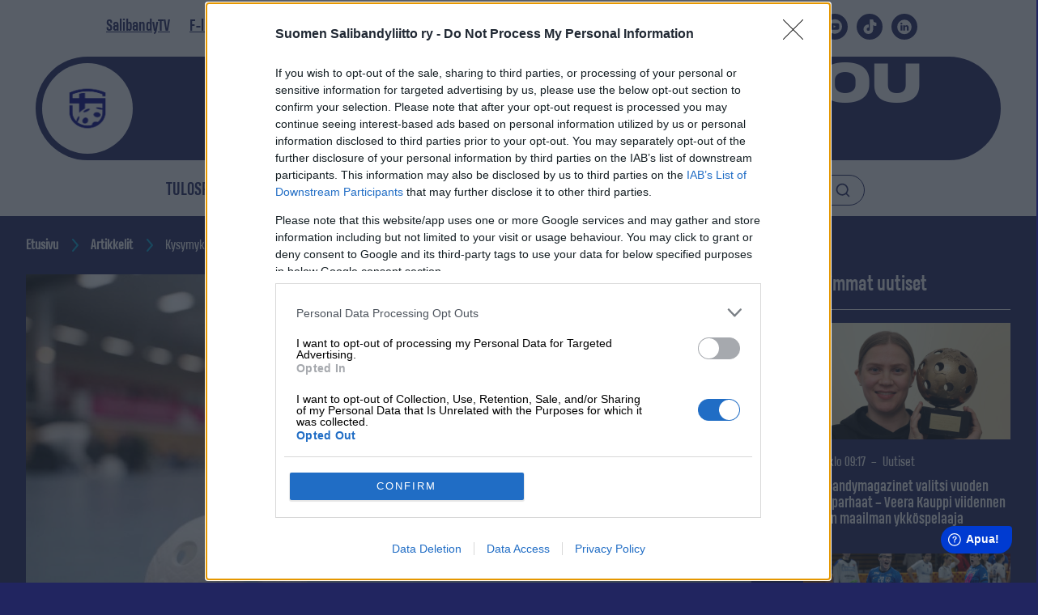

--- FILE ---
content_type: text/html; charset=UTF-8
request_url: https://salibandy.fi/fi/uutiset/kysymyksia-ja-vastauksia-koronavirustilanteen-vaikutuksista-seuratoimintaan-keskustelutilaisuudet-saavat-jatkoa/
body_size: 30370
content:
<!doctype html>
<html class="no-js theme-liitto Single " lang=fi>
<head>
<meta charset=utf-8>
<meta http-equiv=x-ua-compatible content="ie=edge">
<meta name=viewport content="width=device-width, initial-scale=1.0">
<title>Kysymyksiä ja vastauksia koronavirustilanteen vaikutuksista seuratoimintaan – keskustelutilaisuudet saavat jatkoa &#x2d; Suomen Salibandyliitto</title>
<script data-cfasync=false data-pagespeed-no-defer type="text/javascript">//<![CDATA[
	var gtm4wp_datalayer_name = "dataLayer";
	var dataLayer = dataLayer || [];
//]]>
</script>
<meta name=robots content="max-snippet:-1,max-image-preview:standard,max-video-preview:-1"/>
<meta name=description content="Koronaviruspandemia on her&auml;tt&auml;nyt huolta laajalti yhteiskunnassamme ja ymm&auml;rrett&auml;v&auml;sti my&ouml;s, kuinka tilanne vaikuttaa urheiluseurojen toimintaan&#8230;"/>
<meta property=og:image content="https://storage.googleapis.com/prod-liitto-front-resources/2020/07/83ad641f-2a16247e445af62089d3341ec3e735a8_f16786.jpg"/>
<meta property=og:image:width content=1184 />
<meta property=og:image:height content=800 />
<meta property=og:locale content=fi_FI />
<meta property=og:type content=article />
<meta property=og:title content="Kysymyksiä ja vastauksia koronavirustilanteen vaikutuksista seuratoimintaan – keskustelutilaisuudet saavat jatkoa &#x2d; Suomen Salibandyliitto"/>
<meta property=og:description content="Koronaviruspandemia on her&auml;tt&auml;nyt huolta laajalti yhteiskunnassamme ja ymm&auml;rrett&auml;v&auml;sti my&ouml;s, kuinka tilanne vaikuttaa urheiluseurojen toimintaan l&auml;hitulevaisuudessa. Verkkosivuiltamme l&ouml;ytyy nyt Q&amp;"/>
<meta property=og:url content="https://salibandy.fi/fi/uutiset/kysymyksia-ja-vastauksia-koronavirustilanteen-vaikutuksista-seuratoimintaan-keskustelutilaisuudet-saavat-jatkoa/"/>
<meta property=og:site_name content="Suomen Salibandyliitto"/>
<meta property=og:updated_time content="2020-07-02T03:11+00:00"/>
<meta property=article:published_time content="2020-03-31T06:52+00:00"/>
<meta property=article:modified_time content="2020-07-02T03:11+00:00"/>
<meta name=twitter:card content=summary_large_image />
<meta name=twitter:title content="Kysymyksiä ja vastauksia koronavirustilanteen vaikutuksista seuratoimintaan – keskustelutilaisuudet saavat jatkoa &#x2d; Suomen Salibandyliitto"/>
<meta name=twitter:description content="Koronaviruspandemia on her&auml;tt&auml;nyt huolta laajalti yhteiskunnassamme ja ymm&auml;rrett&auml;v&auml;sti my&ouml;s, kuinka tilanne vaikuttaa urheiluseurojen toimintaan l&auml;hitulevaisuudessa. Verkkosivuiltamme l&ouml;ytyy nyt Q&amp;"/>
<meta name=twitter:image content="https://storage.googleapis.com/prod-liitto-front-resources/2020/07/83ad641f-2a16247e445af62089d3341ec3e735a8_f16786.jpg"/>
<link rel=canonical href="https://salibandy.fi/fi/uutiset/kysymyksia-ja-vastauksia-koronavirustilanteen-vaikutuksista-seuratoimintaan-keskustelutilaisuudet-saavat-jatkoa/"/>
<script type="application/ld+json">{"@context":"https://schema.org","@type":"BreadcrumbList","itemListElement":[{"@type":"ListItem","position":1,"item":{"@id":"https://salibandy.fi/fi/etusivu/","name":"Suomen Salibandyliitto"}},{"@type":"ListItem","position":2,"item":{"@id":"https://salibandy.fi/fi/category/uutiset/","name":"Uutiset"}},{"@type":"ListItem","position":3,"item":{"@id":"https://salibandy.fi/fi/uutiset/kysymyksia-ja-vastauksia-koronavirustilanteen-vaikutuksista-seuratoimintaan-keskustelutilaisuudet-saavat-jatkoa/","name":"Kysymyksi\u00e4 ja vastauksia koronavirustilanteen vaikutuksista seuratoimintaan \u2013 keskustelutilaisuudet saavat jatkoa"}}]}</script>
<link rel=dns-prefetch href='//fonts.googleapis.com'/>
<link rel=dns-prefetch href='//s.w.org'/>
<link rel=stylesheet id=wp-contacts-main-css-css href='https://salibandy.fi/app/plugins/wp-contacts/assets/dist/main.css?ver=1740386067' type='text/css' media=all />
<link rel=stylesheet id=font-inter-css href='https://fonts.googleapis.com/css2?family=Inter%3Awght%40600%3B700&#038;display=swap&#038;ver=5.8.1' type='text/css' media=all />
<link rel=stylesheet id=af-form-style-css href='https://salibandy.fi/app/plugins/advanced-forms-pro/assets/dist/css/form.css?ver=5.8.1' type='text/css' media=all />
<link rel=stylesheet id=tablepress-default-css href='https://salibandy.fi/app/plugins/tablepress/css/default.min.css?ver=1.14' type='text/css' media=all />
<link rel=stylesheet id=theme-css-css href='https://salibandy.fi/app/themes/salibandyliitto/assets/dist/styles.css?ver=1740386234' type='text/css' media=all />
<script type='text/javascript' src='https://salibandy.fi/wp-includes/js/jquery/jquery.min.js?ver=3.6.0' id=jquery-core-js></script>
<script type='text/javascript' src='https://salibandy.fi/app/plugins/dustpress-js/js/dustpress-min.js?ver=4.4.2' id=dustpress-js></script>
<script type='text/javascript' src='https://salibandy.fi/app/plugins/wp-contacts/assets/dist/main.js?ver=1740386067' id=wp-contacts-main-js-js></script>
<script data-cfasync=false data-pagespeed-no-defer type="text/javascript">//<![CDATA[
	var dataLayer_content = {"pagePostType":"post","pagePostType2":"single-post","pageCategory":["uutiset"],"pagePostDate":"31\/03\/2020","pagePostDateYear":"2020","pagePostDateMonth":"03","pagePostDateDay":"31","pagePostTerms":{"category":["Uutiset"],"language":["Suomi"]},"postFormat":"standard"};
	dataLayer.push( dataLayer_content );//]]>
</script>
<link rel=icon href="https://storage.googleapis.com/prod-liitto-front-resources/2020/09/4de59f7f-salibandy-favicon.png" sizes=32x32 />
<link rel=icon href="https://storage.googleapis.com/prod-liitto-front-resources/2020/09/4de59f7f-salibandy-favicon.png" sizes=192x192 />
<link rel=apple-touch-icon href="https://storage.googleapis.com/prod-liitto-front-resources/2020/09/4de59f7f-salibandy-favicon.png"/>
<meta name=msapplication-TileImage content="https://storage.googleapis.com/prod-liitto-front-resources/2020/09/4de59f7f-salibandy-favicon.png"/>
<style type="text/css" id=wp-custom-css></style>
<script>
window ['gtag_enable_tcf_support'] = true;

(function(w,d,s,l,i){w[l]=w[l]||[];w[l].push({'gtm.start':
new Date().getTime(),event:'gtm.js'});var f=d.getElementsByTagName(s)[0],
j=d.createElement(s),dl=l!='dataLayer'?'&l='+l:'';j.async=true;j.src=
'https://www.googletagmanager.com/gtm.js?id='+i+dl;f.parentNode.insertBefore(j,f);
})(window,document,'script','dataLayer','GTM-P65MZ5L');</script>
<script type="text/javascript" async=true>
(function() {
  var host = window.location.hostname;
  var element = document.createElement('script');
  var firstScript = document.getElementsByTagName('script')[0];
  var url = 'https://cmp.inmobi.com'
    .concat('/choice/', 'Yu8FE2vkV5Ujq', '/', host, '/choice.js?tag_version=V3');
  var uspTries = 0;
  var uspTriesLimit = 3;
  element.async = true;
  element.type = 'text/javascript';
  element.src = url;

  firstScript.parentNode.insertBefore(element, firstScript);

  function makeStub() {
    var TCF_LOCATOR_NAME = '__tcfapiLocator';
    var queue = [];
    var win = window;
    var cmpFrame;

    function addFrame() {
      var doc = win.document;
      var otherCMP = !!(win.frames[TCF_LOCATOR_NAME]);

      if (!otherCMP) {
        if (doc.body) {
          var iframe = doc.createElement('iframe');

          iframe.style.cssText = 'display:none';
          iframe.name = TCF_LOCATOR_NAME;
          doc.body.appendChild(iframe);
        } else {
          setTimeout(addFrame, 5);
        }
      }
      return !otherCMP;
    }

    function tcfAPIHandler() {
      var gdprApplies;
      var args = arguments;

      if (!args.length) {
        return queue;
      } else if (args[0] === 'setGdprApplies') {
        if (
          args.length > 3 &&
          args[2] === 2 &&
          typeof args[3] === 'boolean'
        ) {
          gdprApplies = args[3];
          if (typeof args[2] === 'function') {
            args[2]('set', true);
          }
        }
      } else if (args[0] === 'ping') {
        var retr = {
          gdprApplies: gdprApplies,
          cmpLoaded: false,
          cmpStatus: 'stub'
        };

        if (typeof args[2] === 'function') {
          args[2](retr);
        }
      } else {
        if(args[0] === 'init' && typeof args[3] === 'object') {
          args[3] = Object.assign(args[3], { tag_version: 'V3' });
        }
        queue.push(args);
      }
    }

    function postMessageEventHandler(event) {
      var msgIsString = typeof event.data === 'string';
      var json = {};

      try {
        if (msgIsString) {
          json = JSON.parse(event.data);
        } else {
          json = event.data;
        }
      } catch (ignore) {}

      var payload = json.__tcfapiCall;

      if (payload) {
        window.__tcfapi(
          payload.command,
          payload.version,
          function(retValue, success) {
            var returnMsg = {
              __tcfapiReturn: {
                returnValue: retValue,
                success: success,
                callId: payload.callId
              }
            };
            if (msgIsString) {
              returnMsg = JSON.stringify(returnMsg);
            }
            if (event && event.source && event.source.postMessage) {
              event.source.postMessage(returnMsg, '*');
            }
          },
          payload.parameter
        );
      }
    }

    while (win) {
      try {
        if (win.frames[TCF_LOCATOR_NAME]) {
          cmpFrame = win;
          break;
        }
      } catch (ignore) {}

      if (win === window.top) {
        break;
      }
      win = win.parent;
    }
    if (!cmpFrame) {
      addFrame();
      win.__tcfapi = tcfAPIHandler;
      win.addEventListener('message', postMessageEventHandler, false);
    }
  };

  makeStub();

  function makeGppStub() {
    const CMP_ID = 10;
    const SUPPORTED_APIS = [
      '2:tcfeuv2',
      '6:uspv1',
      '7:usnatv1',
      '8:usca',
      '9:usvav1',
      '10:uscov1',
      '11:usutv1',
      '12:usctv1'
    ];

    window.__gpp_addFrame = function (n) {
      if (!window.frames[n]) {
        if (document.body) {
          var i = document.createElement("iframe");
          i.style.cssText = "display:none";
          i.name = n;
          document.body.appendChild(i);
        } else {
          window.setTimeout(window.__gpp_addFrame, 10, n);
        }
      }
    };
    window.__gpp_stub = function () {
      var b = arguments;
      __gpp.queue = __gpp.queue || [];
      __gpp.events = __gpp.events || [];

      if (!b.length || (b.length == 1 && b[0] == "queue")) {
        return __gpp.queue;
      }

      if (b.length == 1 && b[0] == "events") {
        return __gpp.events;
      }

      var cmd = b[0];
      var clb = b.length > 1 ? b[1] : null;
      var par = b.length > 2 ? b[2] : null;
      if (cmd === "ping") {
        clb(
          {
            gppVersion: "1.1", // must be “Version.Subversion”, current: “1.1”
            cmpStatus: "stub", // possible values: stub, loading, loaded, error
            cmpDisplayStatus: "hidden", // possible values: hidden, visible, disabled
            signalStatus: "not ready", // possible values: not ready, ready
            supportedAPIs: SUPPORTED_APIS, // list of supported APIs
            cmpId: CMP_ID, // IAB assigned CMP ID, may be 0 during stub/loading
            sectionList: [],
            applicableSections: [-1],
            gppString: "",
            parsedSections: {},
          },
          true
        );
      } else if (cmd === "addEventListener") {
        if (!("lastId" in __gpp)) {
          __gpp.lastId = 0;
        }
        __gpp.lastId++;
        var lnr = __gpp.lastId;
        __gpp.events.push({
          id: lnr,
          callback: clb,
          parameter: par,
        });
        clb(
          {
            eventName: "listenerRegistered",
            listenerId: lnr, // Registered ID of the listener
            data: true, // positive signal
            pingData: {
              gppVersion: "1.1", // must be “Version.Subversion”, current: “1.1”
              cmpStatus: "stub", // possible values: stub, loading, loaded, error
              cmpDisplayStatus: "hidden", // possible values: hidden, visible, disabled
              signalStatus: "not ready", // possible values: not ready, ready
              supportedAPIs: SUPPORTED_APIS, // list of supported APIs
              cmpId: CMP_ID, // list of supported APIs
              sectionList: [],
              applicableSections: [-1],
              gppString: "",
              parsedSections: {},
            },
          },
          true
        );
      } else if (cmd === "removeEventListener") {
        var success = false;
        for (var i = 0; i < __gpp.events.length; i++) {
          if (__gpp.events[i].id == par) {
            __gpp.events.splice(i, 1);
            success = true;
            break;
          }
        }
        clb(
          {
            eventName: "listenerRemoved",
            listenerId: par, // Registered ID of the listener
            data: success, // status info
            pingData: {
              gppVersion: "1.1", // must be “Version.Subversion”, current: “1.1”
              cmpStatus: "stub", // possible values: stub, loading, loaded, error
              cmpDisplayStatus: "hidden", // possible values: hidden, visible, disabled
              signalStatus: "not ready", // possible values: not ready, ready
              supportedAPIs: SUPPORTED_APIS, // list of supported APIs
              cmpId: CMP_ID, // CMP ID
              sectionList: [],
              applicableSections: [-1],
              gppString: "",
              parsedSections: {},
            },
          },
          true
        );
      } else if (cmd === "hasSection") {
        clb(false, true);
      } else if (cmd === "getSection" || cmd === "getField") {
        clb(null, true);
      }
      //queue all other commands
      else {
        __gpp.queue.push([].slice.apply(b));
      }
    };
    window.__gpp_msghandler = function (event) {
      var msgIsString = typeof event.data === "string";
      try {
        var json = msgIsString ? JSON.parse(event.data) : event.data;
      } catch (e) {
        var json = null;
      }
      if (typeof json === "object" && json !== null && "__gppCall" in json) {
        var i = json.__gppCall;
        window.__gpp(
          i.command,
          function (retValue, success) {
            var returnMsg = {
              __gppReturn: {
                returnValue: retValue,
                success: success,
                callId: i.callId,
              },
            };
            event.source.postMessage(msgIsString ? JSON.stringify(returnMsg) : returnMsg, "*");
          },
          "parameter" in i ? i.parameter : null,
          "version" in i ? i.version : "1.1"
        );
      }
    };
    if (!("__gpp" in window) || typeof window.__gpp !== "function") {
      window.__gpp = window.__gpp_stub;
      window.addEventListener("message", window.__gpp_msghandler, false);
      window.__gpp_addFrame("__gppLocator");
    }
  };

  makeGppStub();

  var uspStubFunction = function() {
    var arg = arguments;
    if (typeof window.__uspapi !== uspStubFunction) {
      setTimeout(function() {
        if (typeof window.__uspapi !== 'undefined') {
          window.__uspapi.apply(window.__uspapi, arg);
        }
      }, 500);
    }
  };

  var checkIfUspIsReady = function() {
    uspTries++;
    if (window.__uspapi === uspStubFunction && uspTries < uspTriesLimit) {
      console.warn('USP is not accessible');
    } else {
      clearInterval(uspInterval);
    }
  };

  if (typeof window.__uspapi === 'undefined') {
    window.__uspapi = uspStubFunction;
    var uspInterval = setInterval(checkIfUspIsReady, 6000);
  }
})();
</script>
<script async src="https://securepubads.g.doubleclick.net/tag/js/gpt.js"></script>
<script async src="https://popmedia-cdn.relevant-digital.com/static/tags/63df9ffda00507f7d7c51491.js"></script>
<script>
    function loadAds() {
		window.relevantDigital = window.relevantDigital || {};
		relevantDigital.cmd = relevantDigital.cmd || [];
		relevantDigital.cmd.push(function() {
			relevantDigital.loadPrebid({
				configId: '63ee19493a5bfe5e5de35d55', //Salibandy config id
				delayedAdserverLoading: true,
				manageAdserver: true,	
				collapseEmptyDivs: true,
				collapseBeforeAdFetch: false,
				noGpt: true,
				allowedDivIds: null,
				
			});
		});
	}

    function deviceHandler() {
		var type = window.innerWidth < 980 ? 'mobile' : 'desktop';
		["data-lazy-" + type + "-ad-unit-id", "data-" + type + "-ad-unit-id"].forEach(function(attr) {
			Array.from(document.querySelectorAll("["+ attr + "]")).forEach(function (elm){
				elm.setAttribute(attr.replace(type + "-", ""), elm.getAttribute(attr));
			});
		});
		}
</script>
<script>
	window.fwSettings={
	'widget_id':80000010327
	};
	!function(){if("function"!=typeof window.FreshworksWidget){var n=function(){n.q.push(arguments)};n.q=[],window.FreshworksWidget=n}}() 
</script>
<script type='text/javascript' src='https://euc-widget.freshworks.com/widgets/80000010327.js' async defer></script>
<script>
!function(f,b,e,v,n,t,s)
{if(f.fbq)return;n=f.fbq=function(){n.callMethod?
n.callMethod.apply(n,arguments):n.queue.push(arguments)};
if(!f._fbq)f._fbq=n;n.push=n;n.loaded=!0;n.version='2.0';
n.queue=[];t=b.createElement(e);t.async=!0;
t.src=v;s=b.getElementsByTagName(e)[0];
s.parentNode.insertBefore(t,s)}(window, document,'script',
'https://connect.facebook.net/en_US/fbevents.js');
fbq('init', '482272302262706');
fbq('track', 'PageView');
</script>
<noscript><img height=1 width=1 style=display:none src="https://www.facebook.com/tr?id=482272302262706&ev=PageView&noscript=1"/></noscript>
<script>
!function (w, d, t) {
  w.TiktokAnalyticsObject=t;var ttq=w[t]=w[t]||[];ttq.methods=["page","track","identify","instances","debug","on","off","once","ready","alias","group","enableCookie","disableCookie","holdConsent","revokeConsent","grantConsent"],ttq.setAndDefer=function(t,e){t[e]=function(){t.push([e].concat(Array.prototype.slice.call(arguments,0)))}};for(var i=0;i<ttq.methods.length;i++)ttq.setAndDefer(ttq,ttq.methods[i]);ttq.instance=function(t){for(
var e=ttq._i[t]||[],n=0;n<ttq.methods.length;n++)ttq.setAndDefer(e,ttq.methods[n]);return e},ttq.load=function(e,n){var r="https://analytics.tiktok.com/i18n/pixel/events.js",o=n&&n.partner;ttq._i=ttq._i||{},ttq._i[e]=[],ttq._i[e]._u=r,ttq._t=ttq._t||{},ttq._t[e]=+new Date,ttq._o=ttq._o||{},ttq._o[e]=n||{};n=document.createElement("script")
;n.type="text/javascript",n.async=!0,n.src=r+"?sdkid="+e+"&lib="+t;e=document.getElementsByTagName("script")[0];e.parentNode.insertBefore(n,e)};


  ttq.load('D4DFS3BC77U004J49K2G');
  ttq.page();
}(window, document, 'ttq');
</script>
<script>
                (function(i,s,o,g,r,a,m){i['GoogleAnalyticsObject']=r;i[r]=i[r]||function(){
                    (i[r].q=i[r].q||[]).push(arguments)},i[r].l=1*new Date();a=s.createElement(o),
                    m=s.getElementsByTagName(o)[0];a.async=1;a.src=g;m.parentNode.insertBefore(a,m)
                })(window,document,'script','https://www.google-analytics.com/analytics.js','ga');
                ga('create', 'UA-49722604-2', 'auto');
                ga('send', 'pageview');
            </script>
</head>
<body class="post-template-default single single-post postid-14138 single-format-standard  is-clipped" ">
<header id=js-header class=site-masthead role=banner>
<a href="#main-content" class=u-skip-to-content>Siirry sisältöön</a>
<div class=navigation>
<div class="navigation--secondary is-hidden-touch">
<div class=container>
<div class="columns is-marginless">
<div class=column>
<div class="navigation-secondary-content is-flex">
<ul class="menu-depth-1 menu navbar-menu__secondary-menu">
<li class="menu-depth-1__item menu-item  menu-item menu-item-12343" data-depth=1>
<a class="menu-depth-1__item__link " href="https://salibandy.tv">
SalibandyTV
</a>
</li>
<li class="menu-depth-1__item menu-item  menu-item menu-item-12341" data-depth=1>
<a class="menu-depth-1__item__link " href="https://fliiga.com/">
F-liiga
</a>
</li>
<li class="menu-depth-1__item menu-item  menu-item menu-item-124643" data-depth=1>
<a class="menu-depth-1__item__link " href="https://freeoflimits.fi/">
MM-kisat 2026 & 2027
</a>
</li>
<li class="menu-depth-1__item menu-item  menu-item menu-item-12342" data-depth=1>
<a class="menu-depth-1__item__link " href="https://fanikauppa.salibandy.fi/">
Fanikauppa
</a>
</li>
<li class="menu-depth-1__item menu-item  menu-item menu-item-8725" data-depth=1>
<a class="menu-depth-1__item__link " href="https://salibandy.fi/fi/info/saannot/kausi-info/">
Kausi-info
</a>
</li>
<li class="menu-depth-1__item menu-item  menu-item menu-item-577" data-depth=1>
<a class="menu-depth-1__item__link " href="https://salibandy.fi/fi/palvelut/pelaajalle/pelipassit-pelaajalle/">
Pelipassit
</a>
</li>
<li class="menu-depth-1__item menu-item  menu-item menu-item-82638" data-depth=1>
<a class="menu-depth-1__item__link " href="https://salibandy.fi/torneopal/">
TorneoPal info
</a>
</li>
</ul>
<div class="social-links is-flex">
<ul class="social-list is-paddingless">
<li class=is-inline-block>
<a href="https://www.facebook.com/salibandy.fi/">
<svg class="icon icon--social-facebook">
<use xlink:href="#icon-social-facebook"></use>
</svg>
</a>
</li>
<li class=is-inline-block>
<a href="https://x.com/Salibandyfi">
<svg class="icon icon--social-twitter">
<use xlink:href="#icon-social-twitter"></use>
</svg>
</a>
</li>
<li class=is-inline-block>
<a href="https://www.instagram.com/salibandy.fi/">
<svg class="icon icon--social-instagram">
<use xlink:href="#icon-social-instagram"></use>
</svg>
</a>
</li>
<li class=is-inline-block>
<a href="https://www.youtube.com/user/Salibandyliiga">
<svg class="icon icon--social-youtube">
<use xlink:href="#icon-social-youtube"></use>
</svg>
</a>
</li>
<li class=is-inline-block>
<a href="https://www.tiktok.com/@salibandy.fi">
<svg class="icon icon--social-tiktok">
<use xlink:href="#icon-social-tiktok"></use>
</svg>
</a>
</li>
<li class=is-inline-block>
<a href="https://fi.linkedin.com/company/salibandyliitto">
<svg class="icon icon--social-linkedin">
<use xlink:href="#icon-social-linkedin"></use>
</svg>
</a>
</li>
</ul>
</div>
</div>
</div>
</div>
</div>
</div>
<div class=navigation--brand>
<div class=container>
<div class="columns is-marginless">
<div class=column>
<div class=navbar-brand>
<div class="navbar__search-link-container is-flex is-hidden-desktop">
<a href="https://salibandy.fi/fi/?s=" class="is-flex navbar__search-link has-text-white">
<svg class="icon icon--search ui-icon">
<use xlink:href="#icon-search"></use>
</svg>
Hae
</a>
</div>
<a class=header-area href="https://salibandy.fi/fi/etusivu/" rel=home>
<span class="header-logo home-link--static">
<img src="https://storage.googleapis.com/prod-liitto-front-resources/2025/11/fbb501eb-icon-primary@2x-1.png" alt="" class=home-link__site-logo__img />
</span>
<div class="header-text is-flex is-hidden-touch">
<span>LOVE THE WAY YOU PLAY</span>
</div>
</a>
<button id=js-navbar-burger class="hamburger hamburger--squeeze" aria-label="" aria-expanded=false aria-controls=js-navbar-menu>
<span class=hamburger-box>
<span class=hamburger-inner></span>
</span>
</button>
</div>
</div>
</div>
</div>
</div>
<div class=navigation--primary>
<div class=container>
<div class="columns is-gapless is-marginless">
<div class=column>
<div class=navbar-container>
<nav class="navbar bulmally-navbar primary-navbar" role=navigation aria-label="Päänavigaatio">
<div id=js-navbar-menu class="navbar-menu navbar-menu--container">
<div class=navbar-start-content>
<ul class="menu-depth-1 navbar-start navbar-menu__main-menu">
<li class="menu-depth-1__item menu-item  menu-item menu-item-6976" data-depth=1>
<a class="menu-depth-1__item__link " href="https://tulospalvelu.salibandy.fi/">
Tulospalvelu
</a>
</li>
<li class="menu-depth-1__item menu-item  menu-item menu-item-52" data-depth=1>
<a class="menu-depth-1__item__link " href="https://salibandy.fi/fi/category/uutiset/">
Uutiset
</a>
</li>
<li class="menu-depth-1__item menu-item  menu-item menu-item-110721" data-depth=1>
<a class="menu-depth-1__item__link " href="https://salibandy.fi/fi/inssidivari/">
Inssi-Divari
</a>
</li>
<li class="menu-depth-1__item menu-item  menu-item-has-children menu-item menu-item-127" data-depth=1>
<a class="menu-depth-1__item__link has-sub-menu" href="https://salibandy.fi/fi/sarjat/">
Sarjat
</a>
<button class=sub-menu-toggler aria-expanded=false>
<span class=is-sr-only> : Sarjat</span>
<svg class="icon icon--angle-down ui-icon">
<use xlink:href="#icon-angle-down"></use>
</svg>
</button>
<div class="sub-menu-wrap-2 sub-menu-wrap-2--hidden">
<div class="content-wrap-wide-2 content-wrapper-wide-p0">
<ul class="sub-menu menu-depth-2 sub-menu--hidden">
<li class="menu-depth-2__item menu-item " data-depth=2>
<a class="menu-depth-2__item__link " href="https://salibandy.fi/fi/sarjat/f-liiga/">
F-liiga miehet
</a>
</li>
<li class="menu-depth-2__item menu-item " data-depth=2>
<a class="menu-depth-2__item__link " href="https://salibandy.fi/fi/sarjat/f-liiga-naiset/">
F-liiga naiset
</a>
</li>
<li class="menu-depth-2__item menu-item " data-depth=2>
<a class="menu-depth-2__item__link " href="https://salibandy.fi/fi/sarjat/inssi-divari-miehet/">
Inssi-Divari miehet
</a>
</li>
<li class="menu-depth-2__item menu-item " data-depth=2>
<a class="menu-depth-2__item__link " href="https://salibandy.fi/fi/sarjat/inssi-divari-naiset/">
Inssi-Divari naiset
</a>
</li>
<li class="menu-depth-2__item menu-item " data-depth=2>
<a class="menu-depth-2__item__link has-sub-menu" href="https://salibandy.fi/fi/sarjat/suomisarja/">
Suomisarja
</a>
<button class=sub-menu-toggler aria-expanded=false>
<span class=is-sr-only> : Suomisarja</span>
<svg class="icon icon--angle-down ui-icon">
<use xlink:href="#icon-angle-down"></use>
</svg>
</button>
<div class="sub-menu-wrap-3 sub-menu-wrap-3--hidden">
<div class="content-wrap-wide-3 content-wrapper-wide-p0">
<ul class="sub-menu menu-depth-3 sub-menu--hidden">
<li class="menu-depth-3__item menu-item " data-depth=3>
<a class="menu-depth-3__item__link " href="https://salibandy.fi/fi/sarjat/suomisarja/suomisarja-miehet/">
Miesten Suomisarja
</a>
</li>
<li class="menu-depth-3__item menu-item " data-depth=3>
<a class="menu-depth-3__item__link " href="https://salibandy.fi/fi/sarjat/suomisarja/suomisarja-naiset/">
Naisten Suomisarja
</a>
</li>
</ul>
</div>
</div>
</li>
<li class="menu-depth-2__item menu-item " data-depth=2>
<a class="menu-depth-2__item__link has-sub-menu" href="https://salibandy.fi/fi/sarjat/suomen-cup/">
Kouvolan Lakritsi Suomen Cup
</a>
<button class=sub-menu-toggler aria-expanded=false>
<span class=is-sr-only> : Kouvolan Lakritsi Suomen Cup</span>
<svg class="icon icon--angle-down ui-icon">
<use xlink:href="#icon-angle-down"></use>
</svg>
</button>
<div class="sub-menu-wrap-3 sub-menu-wrap-3--hidden">
<div class="content-wrap-wide-3 content-wrapper-wide-p0">
<ul class="sub-menu menu-depth-3 sub-menu--hidden">
<li class="menu-depth-3__item menu-item " data-depth=3>
<a class="menu-depth-3__item__link " href="https://salibandy.fi/fi/sarjat/suomen-cup/suomen-cup-miehet/">
Miehet
</a>
</li>
<li class="menu-depth-3__item menu-item " data-depth=3>
<a class="menu-depth-3__item__link " href="https://salibandy.fi/fi/sarjat/suomen-cup/suomen-cup-naiset/">
Naiset
</a>
</li>
<li class="menu-depth-3__item menu-item " data-depth=3>
<a class="menu-depth-3__item__link " href="https://salibandy.fi/fi/sarjat/suomen-cup/suomen-cup-historia/">
Historia
</a>
</li>
</ul>
</div>
</div>
</li>
<li class="menu-depth-2__item menu-item " data-depth=2>
<a class="menu-depth-2__item__link has-sub-menu" href="https://salibandy.fi/fi/sarjat/poikien-valtakunnalliset-sarjat/">
Poikien valtakunnalliset sarjat
</a>
<button class=sub-menu-toggler aria-expanded=false>
<span class=is-sr-only> : Poikien valtakunnalliset sarjat</span>
<svg class="icon icon--angle-down ui-icon">
<use xlink:href="#icon-angle-down"></use>
</svg>
</button>
<div class="sub-menu-wrap-3 sub-menu-wrap-3--hidden">
<div class="content-wrap-wide-3 content-wrapper-wide-p0">
<ul class="sub-menu menu-depth-3 sub-menu--hidden">
<li class="menu-depth-3__item menu-item " data-depth=3>
<a class="menu-depth-3__item__link " href="https://salibandy.fi/fi/sarjat/poikien-valtakunnalliset-sarjat/p22-sm-sarja/">
P22 SM-sarja
</a>
</li>
<li class="menu-depth-3__item menu-item " data-depth=3>
<a class="menu-depth-3__item__link " href="https://salibandy.fi/fi/sarjat/poikien-valtakunnalliset-sarjat/p22-1-divisioona/">
P22 1. divisioona
</a>
</li>
<li class="menu-depth-3__item menu-item " data-depth=3>
<a class="menu-depth-3__item__link " href="https://salibandy.fi/fi/sarjat/poikien-valtakunnalliset-sarjat/p19-sm-sarja/">
P19 SM-sarja
</a>
</li>
<li class="menu-depth-3__item menu-item " data-depth=3>
<a class="menu-depth-3__item__link " href="https://salibandy.fi/fi/sarjat/poikien-valtakunnalliset-sarjat/p19-1-divisioona/">
P19 1. divisioona
</a>
</li>
<li class="menu-depth-3__item menu-item " data-depth=3>
<a class="menu-depth-3__item__link " href="https://salibandy.fi/fi/sarjat/poikien-valtakunnalliset-sarjat/p17-sm-sarja/">
P17 SM-sarja
</a>
</li>
<li class="menu-depth-3__item menu-item " data-depth=3>
<a class="menu-depth-3__item__link " href="https://salibandy.fi/fi/sarjat/poikien-valtakunnalliset-sarjat/p17-1-divisioona/">
P17 1.divisioona
</a>
</li>
<li class="menu-depth-3__item menu-item " data-depth=3>
<a class="menu-depth-3__item__link " href="https://salibandy.fi/fi/sarjat/poikien-valtakunnalliset-sarjat/p16-valtakunnallinen-sarja/">
P16 Valtakunnallinen sarja
</a>
</li>
<li class="menu-depth-3__item menu-item " data-depth=3>
<a class="menu-depth-3__item__link " href="https://salibandy.fi/fi/sarjat/poikien-valtakunnalliset-sarjat/p15-valtakunnallinen-sarja/">
P15 ylialuesarja
</a>
</li>
</ul>
</div>
</div>
</li>
<li class="menu-depth-2__item menu-item " data-depth=2>
<a class="menu-depth-2__item__link has-sub-menu" href="https://salibandy.fi/fi/sarjat/tyttojen-valtakunnalliset-sarjat/">
Tyttöjen valtakunnalliset sarjat
</a>
<button class=sub-menu-toggler aria-expanded=false>
<span class=is-sr-only> : Tyttöjen valtakunnalliset sarjat</span>
<svg class="icon icon--angle-down ui-icon">
<use xlink:href="#icon-angle-down"></use>
</svg>
</button>
<div class="sub-menu-wrap-3 sub-menu-wrap-3--hidden">
<div class="content-wrap-wide-3 content-wrapper-wide-p0">
<ul class="sub-menu menu-depth-3 sub-menu--hidden">
<li class="menu-depth-3__item menu-item " data-depth=3>
<a class="menu-depth-3__item__link " href="https://salibandy.fi/fi/sarjat/tyttojen-valtakunnalliset-sarjat/t21-sm-sarja/">
T21 SM-sarja
</a>
</li>
<li class="menu-depth-3__item menu-item " data-depth=3>
<a class="menu-depth-3__item__link " href="https://salibandy.fi/fi/sarjat/tyttojen-valtakunnalliset-sarjat/t18-valtakunnallinen-sarja/">
T18 SM-sarja ja 1.divisioona
</a>
</li>
<li class="menu-depth-3__item menu-item " data-depth=3>
<a class="menu-depth-3__item__link " href="https://salibandy.fi/fi/sarjat/tyttojen-valtakunnalliset-sarjat/t16-valtakunnallinen-sarja/">
T16 SM-sarja
</a>
</li>
</ul>
</div>
</div>
</li>
<li class="menu-depth-2__item menu-item " data-depth=2>
<a class="menu-depth-2__item__link " href="https://salibandy.fi/fi/sarjat/junioreiden-sm-mitalistit-1990/">
Junioreiden SM-mitalistit 1990 -
</a>
</li>
<li class="menu-depth-2__item menu-item " data-depth=2>
<a class="menu-depth-2__item__link has-sub-menu" href="https://salibandy.fi/fi/sarjat/alueelliset-sarjat/">
Alueelliset sarjat
</a>
<button class=sub-menu-toggler aria-expanded=false>
<span class=is-sr-only> : Alueelliset sarjat</span>
<svg class="icon icon--angle-down ui-icon">
<use xlink:href="#icon-angle-down"></use>
</svg>
</button>
<div class="sub-menu-wrap-3 sub-menu-wrap-3--hidden">
<div class="content-wrap-wide-3 content-wrapper-wide-p0">
<ul class="sub-menu menu-depth-3 sub-menu--hidden">
<li class="menu-depth-3__item menu-item " data-depth=3>
<a class="menu-depth-3__item__link " href="https://salibandy.fi/fi/sarjat/alueelliset-sarjat/etela-suomi/">
Etelä-Suomi
</a>
</li>
<li class="menu-depth-3__item menu-item " data-depth=3>
<a class="menu-depth-3__item__link " href="https://salibandy.fi/fi/sarjat/alueelliset-sarjat/lansirannikko/">
Länsirannikko
</a>
</li>
<li class="menu-depth-3__item menu-item " data-depth=3>
<a class="menu-depth-3__item__link " href="https://salibandy.fi/fi/sarjat/alueelliset-sarjat/sisa-suomi/">
Sisä-Suomi
</a>
</li>
<li class="menu-depth-3__item menu-item " data-depth=3>
<a class="menu-depth-3__item__link " href="https://salibandy.fi/fi/sarjat/alueelliset-sarjat/kaakkois-suomi/">
Kaakkois-Suomi
</a>
</li>
<li class="menu-depth-3__item menu-item " data-depth=3>
<a class="menu-depth-3__item__link " href="https://salibandy.fi/fi/sarjat/alueelliset-sarjat/savo-karjala/">
Savo-Karjala
</a>
</li>
<li class="menu-depth-3__item menu-item " data-depth=3>
<a class="menu-depth-3__item__link " href="https://salibandy.fi/fi/sarjat/alueelliset-sarjat/pohjanmaa/">
Pohjanmaa
</a>
</li>
<li class="menu-depth-3__item menu-item " data-depth=3>
<a class="menu-depth-3__item__link " href="https://salibandy.fi/fi/sarjat/alueelliset-sarjat/pohjois-suomi/">
Pohjois-Suomi
</a>
</li>
</ul>
</div>
</div>
</li>
<li class="menu-depth-2__item menu-item " data-depth=2>
<a class="menu-depth-2__item__link has-sub-menu" href="https://salibandy.fi/fi/sarjat/seniorisarjat/">
Sennusarjat
</a>
<button class=sub-menu-toggler aria-expanded=false>
<span class=is-sr-only> : Sennusarjat</span>
<svg class="icon icon--angle-down ui-icon">
<use xlink:href="#icon-angle-down"></use>
</svg>
</button>
<div class="sub-menu-wrap-3 sub-menu-wrap-3--hidden">
<div class="content-wrap-wide-3 content-wrapper-wide-p0">
<ul class="sub-menu menu-depth-3 sub-menu--hidden">
<li class="menu-depth-3__item menu-item " data-depth=3>
<a class="menu-depth-3__item__link " href="https://salibandy.fi/fi/sarjat/seniorisarjat/sm-mitalistit/">
SM-mitalistit
</a>
</li>
</ul>
</div>
</div>
</li>
<li class="menu-depth-2__item menu-item " data-depth=2>
<a class="menu-depth-2__item__link has-sub-menu" href="https://salibandy.fi/fi/sarjat/erityisryhmat/">
Soveltavan salibandyn ryhmät
</a>
<button class=sub-menu-toggler aria-expanded=false>
<span class=is-sr-only> : Soveltavan salibandyn ryhmät</span>
<svg class="icon icon--angle-down ui-icon">
<use xlink:href="#icon-angle-down"></use>
</svg>
</button>
<div class="sub-menu-wrap-3 sub-menu-wrap-3--hidden">
<div class="content-wrap-wide-3 content-wrapper-wide-p0">
<ul class="sub-menu menu-depth-3 sub-menu--hidden">
<li class="menu-depth-3__item menu-item " data-depth=3>
<a class="menu-depth-3__item__link " href="https://salibandy.fi/fi/sarjat/erityisryhmat/sahkopyoratuolisalibandy/">
Sähköpyörätuolisalibandy
</a>
</li>
<li class="menu-depth-3__item menu-item " data-depth=3>
<a class="menu-depth-3__item__link " href="https://salibandy.fi/fi/sarjat/erityisryhmat/kehitysvammaiset/">
Kehitysvammaiset
</a>
</li>
<li class="menu-depth-3__item menu-item " data-depth=3>
<a class="menu-depth-3__item__link " href="https://salibandy.fi/fi/sarjat/erityisryhmat/kuurojen-salibandy/">
Kuurojen salibandy
</a>
</li>
</ul>
</div>
</div>
</li>
<li class="menu-depth-2__item menu-item " data-depth=2>
<a class="menu-depth-2__item__link " href="https://salibandy.fi/fi/sarjat/tulospalvelu/">
Tulospalvelu / live score
</a>
</li>
</ul>
</div>
</div>
</li>
<li class="menu-depth-1__item menu-item  menu-item-has-children menu-item menu-item-88" data-depth=1>
<a class="menu-depth-1__item__link has-sub-menu" href="https://salibandy.fi/fi/maajoukkueet/">
Maajoukkueet
</a>
<button class=sub-menu-toggler aria-expanded=false>
<span class=is-sr-only> : Maajoukkueet</span>
<svg class="icon icon--angle-down ui-icon">
<use xlink:href="#icon-angle-down"></use>
</svg>
</button>
<div class="sub-menu-wrap-2 sub-menu-wrap-2--hidden">
<div class="content-wrap-wide-2 content-wrapper-wide-p0">
<ul class="sub-menu menu-depth-2 sub-menu--hidden">
<li class="menu-depth-2__item menu-item " data-depth=2>
<a class="menu-depth-2__item__link " href="https://salibandy.fi/fi/maajoukkueet/mm-kisaliput/">
Liput – Salibandyn miesten MM-kisat 2026
</a>
</li>
<li class="menu-depth-2__item menu-item " data-depth=2>
<a class="menu-depth-2__item__link " href="https://salibandy.fi/fi/maajoukkueet/mm-kisat-2026-2027/">
MM-kisat Suomessa 2026 & 2027
</a>
</li>
<li class="menu-depth-2__item menu-item " data-depth=2>
<a class="menu-depth-2__item__link " href="https://salibandy.fi/fi/maajoukkueet/maajoukkueiden-tapahtumat/">
Maajoukkuekalenteri
</a>
</li>
<li class="menu-depth-2__item menu-item " data-depth=2>
<a class="menu-depth-2__item__link has-sub-menu" href="https://salibandy.fi/fi/maajoukkueet/miehet/">
Miehet
</a>
<button class=sub-menu-toggler aria-expanded=false>
<span class=is-sr-only> : Miehet</span>
<svg class="icon icon--angle-down ui-icon">
<use xlink:href="#icon-angle-down"></use>
</svg>
</button>
<div class="sub-menu-wrap-3 sub-menu-wrap-3--hidden">
<div class="content-wrap-wide-3 content-wrapper-wide-p0">
<ul class="sub-menu menu-depth-3 sub-menu--hidden">
<li class="menu-depth-3__item menu-item " data-depth=3>
<a class="menu-depth-3__item__link " href="https://salibandy.fi/fi/maajoukkueet/miehet/joukkue-mjmiehet/">
Joukkue
</a>
</li>
<li class="menu-depth-3__item menu-item " data-depth=3>
<a class="menu-depth-3__item__link " href="https://salibandy.fi/fi/maajoukkueet/miehet/tilastot-mjmiehet/">
Tilastot
</a>
</li>
<li class="menu-depth-3__item menu-item " data-depth=3>
<a class="menu-depth-3__item__link " href="https://salibandy.fi/fi/maajoukkueet/miehet/organisaatio-mj-miehet/">
Organisaatio
</a>
</li>
<li class="menu-depth-3__item menu-item " data-depth=3>
<a class="menu-depth-3__item__link " href="https://salibandy.fi/fi/maajoukkueet/miehet/maailmanmestarit-mj-miehet/">
Maailmanmestarit ja Euroopan mestarit
</a>
</li>
</ul>
</div>
</div>
</li>
<li class="menu-depth-2__item menu-item " data-depth=2>
<a class="menu-depth-2__item__link has-sub-menu" href="https://salibandy.fi/fi/maajoukkueet/naiset/">
Naiset
</a>
<button class=sub-menu-toggler aria-expanded=false>
<span class=is-sr-only> : Naiset</span>
<svg class="icon icon--angle-down ui-icon">
<use xlink:href="#icon-angle-down"></use>
</svg>
</button>
<div class="sub-menu-wrap-3 sub-menu-wrap-3--hidden">
<div class="content-wrap-wide-3 content-wrapper-wide-p0">
<ul class="sub-menu menu-depth-3 sub-menu--hidden">
<li class="menu-depth-3__item menu-item " data-depth=3>
<a class="menu-depth-3__item__link " href="https://salibandy.fi/fi/maajoukkueet/naiset/joukkue-mj-naiset/">
Joukkue
</a>
</li>
<li class="menu-depth-3__item menu-item " data-depth=3>
<a class="menu-depth-3__item__link " href="https://salibandy.fi/fi/maajoukkueet/naiset/tilastot-mj-naiset/">
Tilastot
</a>
</li>
<li class="menu-depth-3__item menu-item " data-depth=3>
<a class="menu-depth-3__item__link " href="https://salibandy.fi/fi/maajoukkueet/naiset/organisaatio-mj-naiset/">
Organisaatio
</a>
</li>
<li class="menu-depth-3__item menu-item " data-depth=3>
<a class="menu-depth-3__item__link " href="https://salibandy.fi/fi/maajoukkueet/naiset/maailmanmestarit-mj-naiset/">
Maailmanmestarit
</a>
</li>
</ul>
</div>
</div>
</li>
<li class="menu-depth-2__item menu-item " data-depth=2>
<a class="menu-depth-2__item__link has-sub-menu" href="https://salibandy.fi/fi/maajoukkueet/miehet-u23/">
Miehet U23
</a>
<button class=sub-menu-toggler aria-expanded=false>
<span class=is-sr-only> : Miehet U23</span>
<svg class="icon icon--angle-down ui-icon">
<use xlink:href="#icon-angle-down"></use>
</svg>
</button>
<div class="sub-menu-wrap-3 sub-menu-wrap-3--hidden">
<div class="content-wrap-wide-3 content-wrapper-wide-p0">
<ul class="sub-menu menu-depth-3 sub-menu--hidden">
<li class="menu-depth-3__item menu-item " data-depth=3>
<a class="menu-depth-3__item__link " href="https://salibandy.fi/fi/maajoukkueet/miehet-u23/joukkue-miehet-u23/">
Joukkue
</a>
</li>
<li class="menu-depth-3__item menu-item " data-depth=3>
<a class="menu-depth-3__item__link " href="https://salibandy.fi/fi/maajoukkueet/miehet-u23/tilastot-miehet-u23/">
Tilastot
</a>
</li>
<li class="menu-depth-3__item menu-item " data-depth=3>
<a class="menu-depth-3__item__link " href="https://salibandy.fi/fi/maajoukkueet/miehet-u23/organisaatio-miehet-u23/">
Organisaatio
</a>
</li>
</ul>
</div>
</div>
</li>
<li class="menu-depth-2__item menu-item " data-depth=2>
<a class="menu-depth-2__item__link has-sub-menu" href="https://salibandy.fi/fi/maajoukkueet/miehet-u19/">
Miehet U19
</a>
<button class=sub-menu-toggler aria-expanded=false>
<span class=is-sr-only> : Miehet U19</span>
<svg class="icon icon--angle-down ui-icon">
<use xlink:href="#icon-angle-down"></use>
</svg>
</button>
<div class="sub-menu-wrap-3 sub-menu-wrap-3--hidden">
<div class="content-wrap-wide-3 content-wrapper-wide-p0">
<ul class="sub-menu menu-depth-3 sub-menu--hidden">
<li class="menu-depth-3__item menu-item " data-depth=3>
<a class="menu-depth-3__item__link " href="https://salibandy.fi/fi/maajoukkueet/miehet-u19/joukkue-miehet-u19/">
Joukkue
</a>
</li>
<li class="menu-depth-3__item menu-item " data-depth=3>
<a class="menu-depth-3__item__link " href="https://salibandy.fi/fi/maajoukkueet/miehet-u19/tilastot-miehetu19/">
Tilastot
</a>
</li>
<li class="menu-depth-3__item menu-item " data-depth=3>
<a class="menu-depth-3__item__link " href="https://salibandy.fi/fi/maajoukkueet/miehet-u19/organisaatio-miehetu19/">
Organisaatio
</a>
</li>
<li class="menu-depth-3__item menu-item " data-depth=3>
<a class="menu-depth-3__item__link " href="https://salibandy.fi/fi/maajoukkueet/miehet-u19/maailmanmestarit-miehetu19/">
Maailmanmestarit
</a>
</li>
</ul>
</div>
</div>
</li>
<li class="menu-depth-2__item menu-item " data-depth=2>
<a class="menu-depth-2__item__link has-sub-menu" href="https://salibandy.fi/fi/maajoukkueet/naiset-u19/">
Naiset U19
</a>
<button class=sub-menu-toggler aria-expanded=false>
<span class=is-sr-only> : Naiset U19</span>
<svg class="icon icon--angle-down ui-icon">
<use xlink:href="#icon-angle-down"></use>
</svg>
</button>
<div class="sub-menu-wrap-3 sub-menu-wrap-3--hidden">
<div class="content-wrap-wide-3 content-wrapper-wide-p0">
<ul class="sub-menu menu-depth-3 sub-menu--hidden">
<li class="menu-depth-3__item menu-item " data-depth=3>
<a class="menu-depth-3__item__link " href="https://salibandy.fi/fi/maajoukkueet/naiset-u19/joukkue-naisetu19/">
Joukkue
</a>
</li>
<li class="menu-depth-3__item menu-item " data-depth=3>
<a class="menu-depth-3__item__link " href="https://salibandy.fi/fi/maajoukkueet/naiset-u19/tilastot-naisetu19/">
Tilastot
</a>
</li>
<li class="menu-depth-3__item menu-item " data-depth=3>
<a class="menu-depth-3__item__link " href="https://salibandy.fi/fi/maajoukkueet/naiset-u19/organisaatio-naisetu19/">
Organisaatio
</a>
</li>
<li class="menu-depth-3__item menu-item " data-depth=3>
<a class="menu-depth-3__item__link " href="https://salibandy.fi/fi/maajoukkueet/naiset-u19/maailmanmestarit-naisetu19/">
Maailmanmestarit
</a>
</li>
</ul>
</div>
</div>
</li>
<li class="menu-depth-2__item menu-item " data-depth=2>
<a class="menu-depth-2__item__link has-sub-menu" href="https://salibandy.fi/fi/maajoukkueet/pojat-u17/">
Pojat U17
</a>
<button class=sub-menu-toggler aria-expanded=false>
<span class=is-sr-only> : Pojat U17</span>
<svg class="icon icon--angle-down ui-icon">
<use xlink:href="#icon-angle-down"></use>
</svg>
</button>
<div class="sub-menu-wrap-3 sub-menu-wrap-3--hidden">
<div class="content-wrap-wide-3 content-wrapper-wide-p0">
<ul class="sub-menu menu-depth-3 sub-menu--hidden">
<li class="menu-depth-3__item menu-item " data-depth=3>
<a class="menu-depth-3__item__link " href="https://salibandy.fi/fi/maajoukkueet/pojat-u17/joukkue-pojatu17/">
Joukkue
</a>
</li>
<li class="menu-depth-3__item menu-item " data-depth=3>
<a class="menu-depth-3__item__link " href="https://salibandy.fi/fi/maajoukkueet/pojat-u17/organisaatio-pojatu17/">
Organisaatio
</a>
</li>
</ul>
</div>
</div>
</li>
<li class="menu-depth-2__item menu-item " data-depth=2>
<a class="menu-depth-2__item__link has-sub-menu" href="https://salibandy.fi/fi/maajoukkueet/tytot-u17/">
Tytöt U17
</a>
<button class=sub-menu-toggler aria-expanded=false>
<span class=is-sr-only> : Tytöt U17</span>
<svg class="icon icon--angle-down ui-icon">
<use xlink:href="#icon-angle-down"></use>
</svg>
</button>
<div class="sub-menu-wrap-3 sub-menu-wrap-3--hidden">
<div class="content-wrap-wide-3 content-wrapper-wide-p0">
<ul class="sub-menu menu-depth-3 sub-menu--hidden">
<li class="menu-depth-3__item menu-item " data-depth=3>
<a class="menu-depth-3__item__link " href="https://salibandy.fi/fi/maajoukkueet/tytot-u17/joukkue-tytotu17/">
Joukkue
</a>
</li>
<li class="menu-depth-3__item menu-item " data-depth=3>
<a class="menu-depth-3__item__link " href="https://salibandy.fi/fi/maajoukkueet/tytot-u17/organisaatio-tytotu17/">
Organisaatio
</a>
</li>
</ul>
</div>
</div>
</li>
<li class="menu-depth-2__item menu-item " data-depth=2>
<a class="menu-depth-2__item__link " href="https://salibandy.fi/fi/maajoukkueet/maajoukkuetie/">
Maajoukkuetie
</a>
</li>
<li class="menu-depth-2__item menu-item " data-depth=2>
<a class="menu-depth-2__item__link has-sub-menu" href="https://salibandy.fi/fi/maajoukkueet/opiskelijoiden-mm-miehet/">
Opiskelijoiden MM: Miehet
</a>
<button class=sub-menu-toggler aria-expanded=false>
<span class=is-sr-only> : Opiskelijoiden MM: Miehet</span>
<svg class="icon icon--angle-down ui-icon">
<use xlink:href="#icon-angle-down"></use>
</svg>
</button>
<div class="sub-menu-wrap-3 sub-menu-wrap-3--hidden">
<div class="content-wrap-wide-3 content-wrapper-wide-p0">
<ul class="sub-menu menu-depth-3 sub-menu--hidden">
<li class="menu-depth-3__item menu-item " data-depth=3>
<a class="menu-depth-3__item__link " href="https://salibandy.fi/fi/maajoukkueet/opiskelijoiden-mm-miehet/pelatut-ottelut-ommmiehet/">
Pelatut ottelut
</a>
</li>
<li class="menu-depth-3__item menu-item " data-depth=3>
<a class="menu-depth-3__item__link " href="https://salibandy.fi/fi/maajoukkueet/opiskelijoiden-mm-miehet/pelaajatilastot-ommmiehet/">
Pelaajatilastot
</a>
</li>
</ul>
</div>
</div>
</li>
<li class="menu-depth-2__item menu-item " data-depth=2>
<a class="menu-depth-2__item__link has-sub-menu" href="https://salibandy.fi/fi/maajoukkueet/opiskelijoiden-mm-naiset/">
Opiskelijoiden MM: Naiset
</a>
<button class=sub-menu-toggler aria-expanded=false>
<span class=is-sr-only> : Opiskelijoiden MM: Naiset</span>
<svg class="icon icon--angle-down ui-icon">
<use xlink:href="#icon-angle-down"></use>
</svg>
</button>
<div class="sub-menu-wrap-3 sub-menu-wrap-3--hidden">
<div class="content-wrap-wide-3 content-wrapper-wide-p0">
<ul class="sub-menu menu-depth-3 sub-menu--hidden">
<li class="menu-depth-3__item menu-item " data-depth=3>
<a class="menu-depth-3__item__link " href="https://salibandy.fi/fi/maajoukkueet/opiskelijoiden-mm-naiset/pelatut-ottelut-ommnaiset/">
Pelatut ottelut
</a>
</li>
<li class="menu-depth-3__item menu-item " data-depth=3>
<a class="menu-depth-3__item__link " href="https://salibandy.fi/fi/maajoukkueet/opiskelijoiden-mm-naiset/pelaajatilastot-ommnaiset/">
Pelaajatilastot
</a>
</li>
</ul>
</div>
</div>
</li>
<li class="menu-depth-2__item menu-item " data-depth=2>
<a class="menu-depth-2__item__link " href="https://salibandy.fi/fi/maajoukkueet/faniksi/">
Rekisteröidy salibandyfaniksi
</a>
</li>
<li class="menu-depth-2__item menu-item " data-depth=2>
<a class="menu-depth-2__item__link " href="https://salibandy.fi/fi/maajoukkueet/fanituotteet/">
Fanituotteet
</a>
</li>
</ul>
</div>
</div>
</li>
<li class="menu-depth-1__item menu-item  menu-item-has-children menu-item menu-item-133" data-depth=1>
<a class="menu-depth-1__item__link has-sub-menu" href="https://salibandy.fi/fi/harrastaminen/">
Harrastaminen
</a>
<button class=sub-menu-toggler aria-expanded=false>
<span class=is-sr-only> : Harrastaminen</span>
<svg class="icon icon--angle-down ui-icon">
<use xlink:href="#icon-angle-down"></use>
</svg>
</button>
<div class="sub-menu-wrap-2 sub-menu-wrap-2--hidden">
<div class="content-wrap-wide-2 content-wrapper-wide-p0">
<ul class="sub-menu menu-depth-2 sub-menu--hidden">
<li class="menu-depth-2__item menu-item " data-depth=2>
<a class="menu-depth-2__item__link " href="https://salibandy.fi/fi/harrastaminen/tule-mukaan/">
Tule mukaan
</a>
</li>
<li class="menu-depth-2__item menu-item " data-depth=2>
<a class="menu-depth-2__item__link has-sub-menu" href="https://salibandy.fi/fi/harrastaminen/sabakipina/">
Säbäkipinä
</a>
<button class=sub-menu-toggler aria-expanded=false>
<span class=is-sr-only> : Säbäkipinä</span>
<svg class="icon icon--angle-down ui-icon">
<use xlink:href="#icon-angle-down"></use>
</svg>
</button>
<div class="sub-menu-wrap-3 sub-menu-wrap-3--hidden">
<div class="content-wrap-wide-3 content-wrapper-wide-p0">
<ul class="sub-menu menu-depth-3 sub-menu--hidden">
<li class="menu-depth-3__item menu-item " data-depth=3>
<a class="menu-depth-3__item__link " href="https://salibandy.fi/fi/harrastaminen/sabakipina/sabakipinapelit/">
Säbäkipinäpelit
</a>
</li>
<li class="menu-depth-3__item menu-item " data-depth=3>
<a class="menu-depth-3__item__link " href="https://salibandy.fi/fi/harrastaminen/sabakipina/sabakipinakerho/">
Säbäkipinäkerho
</a>
</li>
<li class="menu-depth-3__item menu-item " data-depth=3>
<a class="menu-depth-3__item__link " href="https://salibandy.fi/fi/harrastaminen/sabakipina/sabakipinakoulutus/">
Säbäkipinäkoulutus
</a>
</li>
<li class="menu-depth-3__item menu-item " data-depth=3>
<a class="menu-depth-3__item__link " href="https://salibandy.fi/fi/harrastaminen/sabakipina/kouluille/">
Säbäkipinä kouluille
</a>
</li>
<li class="menu-depth-3__item menu-item " data-depth=3>
<a class="menu-depth-3__item__link " href="https://salibandy.fi/fi/harrastaminen/sabakipina/sabakipina-eskarit/">
Säbäkipinä eskarit
</a>
</li>
</ul>
</div>
</div>
</li>
<li class="menu-depth-2__item menu-item " data-depth=2>
<a class="menu-depth-2__item__link " href="https://salibandy.fi/fi/harrastaminen/3v3/">
3v3
</a>
</li>
<li class="menu-depth-2__item menu-item " data-depth=2>
<a class="menu-depth-2__item__link " href="https://salibandy.fi/fi/harrastaminen/varustevinkit/">
Salibandyn varustevinkit
</a>
</li>
<li class="menu-depth-2__item menu-item " data-depth=2>
<a class="menu-depth-2__item__link " href="https://salibandy.fi/fi/harrastaminen/pihapeliviikko/">
Pihapeliviikko
</a>
</li>
<li class="menu-depth-2__item menu-item " data-depth=2>
<a class="menu-depth-2__item__link has-sub-menu" href="https://salibandy.fi/fi/harrastaminen/yhteistyosarjat/">
Yhteistyösarjat
</a>
<button class=sub-menu-toggler aria-expanded=false>
<span class=is-sr-only> : Yhteistyösarjat</span>
<svg class="icon icon--angle-down ui-icon">
<use xlink:href="#icon-angle-down"></use>
</svg>
</button>
<div class="sub-menu-wrap-3 sub-menu-wrap-3--hidden">
<div class="content-wrap-wide-3 content-wrapper-wide-p0">
<ul class="sub-menu menu-depth-3 sub-menu--hidden">
<li class="menu-depth-3__item menu-item " data-depth=3>
<a class="menu-depth-3__item__link " href="https://salibandy.fi/fi/harrastaminen/yhteistyosarjat/turnaussivuston-tilaus/">
Turnaussivuston tilaus
</a>
</li>
<li class="menu-depth-3__item menu-item " data-depth=3>
<a class="menu-depth-3__item__link " href="https://salibandy.fi/fi/harrastaminen/yhteistyosarjat/sabamestari-koulutukset/">
SÄBÄMESTARI-koulutukset
</a>
</li>
<li class="menu-depth-3__item menu-item " data-depth=3>
<a class="menu-depth-3__item__link " href="https://salibandy.fi/fi/harrastaminen/yhteistyosarjat/sabamestari-koulumaailmassa/">
SÄBÄMESTARI astuu koulumaailmaan
</a>
</li>
<li class="menu-depth-3__item menu-item " data-depth=3>
<a class="menu-depth-3__item__link " href="https://salibandy.fi/fi/harrastaminen/yhteistyosarjat/sabamestari-koulumaailmassa-materiaalit/">
SÄBÄMESTARI astuu koulumaailmaan (materiaalit)
</a>
</li>
</ul>
</div>
</div>
</li>
<li class="menu-depth-2__item menu-item " data-depth=2>
<a class="menu-depth-2__item__link " href="https://salibandy.fi/fi/harrastaminen/sabakuu/">
Säbäkuu
</a>
</li>
<li class="menu-depth-2__item menu-item " data-depth=2>
<a class="menu-depth-2__item__link " href="https://salibandy.fi/fi/harrastaminen/pistemestari/">
Pistemestari
</a>
</li>
<li class="menu-depth-2__item menu-item " data-depth=2>
<a class="menu-depth-2__item__link has-sub-menu" href="https://salibandy.fi/fi/harrastaminen/sm-turnaukset/">
Harrastetoiminnan SM-turnaukset
</a>
<button class=sub-menu-toggler aria-expanded=false>
<span class=is-sr-only> : Harrastetoiminnan SM-turnaukset</span>
<svg class="icon icon--angle-down ui-icon">
<use xlink:href="#icon-angle-down"></use>
</svg>
</button>
<div class="sub-menu-wrap-3 sub-menu-wrap-3--hidden">
<div class="content-wrap-wide-3 content-wrapper-wide-p0">
<ul class="sub-menu menu-depth-3 sub-menu--hidden">
<li class="menu-depth-3__item menu-item " data-depth=3>
<a class="menu-depth-3__item__link " href="https://salibandy.fi/fi/harrastaminen/sm-turnaukset/3v3-sm-turnaus/">
3v3 SM-turnaus 16-17.8.2025
</a>
</li>
<li class="menu-depth-3__item menu-item " data-depth=3>
<a class="menu-depth-3__item__link " href="https://salibandy.fi/fi/harrastaminen/sm-turnaukset/tyopaikkasalibandy/">
Työpaikka SM
</a>
</li>
<li class="menu-depth-3__item menu-item " data-depth=3>
<a class="menu-depth-3__item__link " href="https://salibandy.fi/fi/harrastaminen/sm-turnaukset/rock-sm/">
Rock SM
</a>
</li>
<li class="menu-depth-3__item menu-item " data-depth=3>
<a class="menu-depth-3__item__link " href="https://salibandy.fi/fi/harrastaminen/sm-turnaukset/sahly-sm/">
Sähly SM
</a>
</li>
<li class="menu-depth-3__item menu-item " data-depth=3>
<a class="menu-depth-3__item__link " href="https://salibandy.fi/fi/harrastaminen/sm-turnaukset/lumisahly-sm/">
Lumisähly SM 29.3.2025
</a>
</li>
<li class="menu-depth-3__item menu-item " data-depth=3>
<a class="menu-depth-3__item__link " href="https://salibandy.fi/fi/harrastaminen/sm-turnaukset/katusahlyn-sm/">
Katusählyn SM 7.6.2025
</a>
</li>
<li class="menu-depth-3__item menu-item " data-depth=3>
<a class="menu-depth-3__item__link " href="https://salibandy.fi/fi/harrastaminen/sm-turnaukset/hiekkatekonurmi-sm/">
Hiekkatekonurmi SM 7.6.2025
</a>
</li>
</ul>
</div>
</div>
</li>
<li class="menu-depth-2__item menu-item " data-depth=2>
<a class="menu-depth-2__item__link " href="https://salibandy.fi/fi/harrastaminen/aikuisten-harrastesalibandy/">
Aikuisten harrastesalibandy
</a>
</li>
</ul>
</div>
</div>
</li>
<li class="menu-depth-1__item menu-item  menu-item-has-children menu-item menu-item-139" data-depth=1>
<a class="menu-depth-1__item__link has-sub-menu" href="https://salibandy.fi/fi/info/">
Info
</a>
<button class=sub-menu-toggler aria-expanded=false>
<span class=is-sr-only> : Info</span>
<svg class="icon icon--angle-down ui-icon">
<use xlink:href="#icon-angle-down"></use>
</svg>
</button>
<div class="sub-menu-wrap-2 sub-menu-wrap-2--hidden">
<div class="content-wrap-wide-2 content-wrapper-wide-p0">
<ul class="sub-menu menu-depth-2 sub-menu--hidden">
<li class="menu-depth-2__item menu-item " data-depth=2>
<a class="menu-depth-2__item__link has-sub-menu" href="https://salibandy.fi/fi/info/salibandyliitto-ry/">
Salibandyliitto ry
</a>
<button class=sub-menu-toggler aria-expanded=false>
<span class=is-sr-only> : Salibandyliitto ry</span>
<svg class="icon icon--angle-down ui-icon">
<use xlink:href="#icon-angle-down"></use>
</svg>
</button>
<div class="sub-menu-wrap-3 sub-menu-wrap-3--hidden">
<div class="content-wrap-wide-3 content-wrapper-wide-p0">
<ul class="sub-menu menu-depth-3 sub-menu--hidden">
<li class="menu-depth-3__item menu-item " data-depth=3>
<a class="menu-depth-3__item__link " href="https://salibandy.fi/fi/info/salibandyliitto-ry/jasenseurat/">
Jäsenseurat
</a>
</li>
</ul>
</div>
</div>
</li>
<li class="menu-depth-2__item menu-item " data-depth=2>
<a class="menu-depth-2__item__link has-sub-menu" href="https://salibandy.fi/fi/info/yhteystiedot/">
Yhteystiedot
</a>
<button class=sub-menu-toggler aria-expanded=false>
<span class=is-sr-only> : Yhteystiedot</span>
<svg class="icon icon--angle-down ui-icon">
<use xlink:href="#icon-angle-down"></use>
</svg>
</button>
<div class="sub-menu-wrap-3 sub-menu-wrap-3--hidden">
<div class="content-wrap-wide-3 content-wrapper-wide-p0">
<ul class="sub-menu menu-depth-3 sub-menu--hidden">
<li class="menu-depth-3__item menu-item " data-depth=3>
<a class="menu-depth-3__item__link " href="https://salibandy.fi/fi/info/yhteystiedot/henkilosto/">
Henkilöstö
</a>
</li>
<li class="menu-depth-3__item menu-item " data-depth=3>
<a class="menu-depth-3__item__link " href="https://salibandy.fi/fi/info/yhteystiedot/laskutustiedot/">
Laskutustiedot
</a>
</li>
</ul>
</div>
</div>
</li>
<li class="menu-depth-2__item menu-item " data-depth=2>
<a class="menu-depth-2__item__link " href="https://salibandy.fi/fi/info/ssbl-salibandy-oy/">
SSBL Salibandy Oy (F-liiga)
</a>
</li>
<li class="menu-depth-2__item menu-item " data-depth=2>
<a class="menu-depth-2__item__link has-sub-menu" href="https://salibandy.fi/fi/info/luottamushenkilot/">
Luottamushenkilöt
</a>
<button class=sub-menu-toggler aria-expanded=false>
<span class=is-sr-only> : Luottamushenkilöt</span>
<svg class="icon icon--angle-down ui-icon">
<use xlink:href="#icon-angle-down"></use>
</svg>
</button>
<div class="sub-menu-wrap-3 sub-menu-wrap-3--hidden">
<div class="content-wrap-wide-3 content-wrapper-wide-p0">
<ul class="sub-menu menu-depth-3 sub-menu--hidden">
<li class="menu-depth-3__item menu-item " data-depth=3>
<a class="menu-depth-3__item__link " href="https://salibandy.fi/fi/info/luottamushenkilot/hallitus/">
Hallitus
</a>
</li>
<li class="menu-depth-3__item menu-item " data-depth=3>
<a class="menu-depth-3__item__link " href="https://salibandy.fi/fi/info/luottamushenkilot/valtuusto/">
Valtuusto
</a>
</li>
<li class="menu-depth-3__item menu-item " data-depth=3>
<a class="menu-depth-3__item__link " href="https://salibandy.fi/fi/info/luottamushenkilot/valiokunnat/">
Valiokunnat
</a>
</li>
<li class="menu-depth-3__item menu-item " data-depth=3>
<a class="menu-depth-3__item__link " href="https://salibandy.fi/fi/info/luottamushenkilot/valituslautakunta/">
Valituslautakunta
</a>
</li>
</ul>
</div>
</div>
</li>
<li class="menu-depth-2__item menu-item " data-depth=2>
<a class="menu-depth-2__item__link has-sub-menu" href="https://salibandy.fi/fi/info/medialle/">
Medialle
</a>
<button class=sub-menu-toggler aria-expanded=false>
<span class=is-sr-only> : Medialle</span>
<svg class="icon icon--angle-down ui-icon">
<use xlink:href="#icon-angle-down"></use>
</svg>
</button>
<div class="sub-menu-wrap-3 sub-menu-wrap-3--hidden">
<div class="content-wrap-wide-3 content-wrapper-wide-p0">
<ul class="sub-menu menu-depth-3 sub-menu--hidden">
<li class="menu-depth-3__item menu-item " data-depth=3>
<a class="menu-depth-3__item__link " href="https://salibandy.fi/fi/info/medialle/logot/">
Logot
</a>
</li>
<li class="menu-depth-3__item menu-item " data-depth=3>
<a class="menu-depth-3__item__link " href="https://salibandy.fi/fi/info/medialle/kuvat/">
Kuvat
</a>
</li>
<li class="menu-depth-3__item menu-item " data-depth=3>
<a class="menu-depth-3__item__link " href="https://salibandy.fi/fi/info/medialle/median-palvelut/">
Median palvelut
</a>
</li>
</ul>
</div>
</div>
</li>
<li class="menu-depth-2__item menu-item " data-depth=2>
<a class="menu-depth-2__item__link has-sub-menu" href="https://salibandy.fi/fi/info/lahetykset/">
Lähetykset
</a>
<button class=sub-menu-toggler aria-expanded=false>
<span class=is-sr-only> : Lähetykset</span>
<svg class="icon icon--angle-down ui-icon">
<use xlink:href="#icon-angle-down"></use>
</svg>
</button>
<div class="sub-menu-wrap-3 sub-menu-wrap-3--hidden">
<div class="content-wrap-wide-3 content-wrapper-wide-p0">
<ul class="sub-menu menu-depth-3 sub-menu--hidden">
<li class="menu-depth-3__item menu-item " data-depth=3>
<a class="menu-depth-3__item__link " href="https://salibandy.fi/fi/info/lahetykset/lahetysten-abc/">
Salibandylähetysten ABC
</a>
</li>
<li class="menu-depth-3__item menu-item " data-depth=3>
<a class="menu-depth-3__item__link " href="https://salibandy.fi/fi/info/lahetykset/salibandytv-tuki/">
SalibandyTV tuki ja ohjeita häiriötilanteisiin
</a>
</li>
<li class="menu-depth-3__item menu-item " data-depth=3>
<a class="menu-depth-3__item__link " href="https://salibandy.fi/fi/info/lahetykset/tietopaketti-kaikki-olennainen-salibandytvsta/">
Tietopaketti: kaikki olennainen SalibandyTV:stä
</a>
</li>
</ul>
</div>
</div>
</li>
<li class="menu-depth-2__item menu-item " data-depth=2>
<a class="menu-depth-2__item__link has-sub-menu" href="https://salibandy.fi/fi/info/salibandyn-strategia/">
Salibandyn strategia
</a>
<button class=sub-menu-toggler aria-expanded=false>
<span class=is-sr-only> : Salibandyn strategia</span>
<svg class="icon icon--angle-down ui-icon">
<use xlink:href="#icon-angle-down"></use>
</svg>
</button>
<div class="sub-menu-wrap-3 sub-menu-wrap-3--hidden">
<div class="content-wrap-wide-3 content-wrapper-wide-p0">
<ul class="sub-menu menu-depth-3 sub-menu--hidden">
<li class="menu-depth-3__item menu-item " data-depth=3>
<a class="menu-depth-3__item__link " href="https://salibandy.fi/fi/info/salibandyn-strategia/salibandyliigan-f-liigan-strategia/">
F-liigan strategia
</a>
</li>
<li class="menu-depth-3__item menu-item " data-depth=3>
<a class="menu-depth-3__item__link " href="https://salibandy.fi/fi/info/salibandyn-strategia/visio-ja-strategia/">
Visio ja strategia 2026
</a>
</li>
<li class="menu-depth-3__item menu-item " data-depth=3>
<a class="menu-depth-3__item__link " href="https://salibandy.fi/fi/info/salibandyn-strategia/brandi/">
Brändi
</a>
</li>
<li class="menu-depth-3__item menu-item " data-depth=3>
<a class="menu-depth-3__item__link " href="https://salibandy.fi/fi/info/salibandyn-strategia/vuosikertomus/">
Vuosikertomus
</a>
</li>
<li class="menu-depth-3__item menu-item " data-depth=3>
<a class="menu-depth-3__item__link " href="https://salibandy.fi/fi/info/salibandyn-strategia/toimintasuunnitelma/">
Toimintasuunnitelma
</a>
</li>
</ul>
</div>
</div>
</li>
<li class="menu-depth-2__item menu-item " data-depth=2>
<a class="menu-depth-2__item__link has-sub-menu" href="https://salibandy.fi/fi/info/vastuullisuusohjelma-2026/">
Vastuullisuusohjelma 2026
</a>
<button class=sub-menu-toggler aria-expanded=false>
<span class=is-sr-only> : Vastuullisuusohjelma 2026</span>
<svg class="icon icon--angle-down ui-icon">
<use xlink:href="#icon-angle-down"></use>
</svg>
</button>
<div class="sub-menu-wrap-3 sub-menu-wrap-3--hidden">
<div class="content-wrap-wide-3 content-wrapper-wide-p0">
<ul class="sub-menu menu-depth-3 sub-menu--hidden">
<li class="menu-depth-3__item menu-item " data-depth=3>
<a class="menu-depth-3__item__link " href="https://salibandy.fi/fi/info/vastuullisuusohjelma-2026/hyva-hallinto/">
Hyvä hallinto
</a>
</li>
<li class="menu-depth-3__item menu-item " data-depth=3>
<a class="menu-depth-3__item__link " href="https://salibandy.fi/fi/info/vastuullisuusohjelma-2026/yhdenvertaisuus-ja-tasa-arvo/">
Yhdenvertaisuus ja tasa-arvo
</a>
</li>
<li class="menu-depth-3__item menu-item " data-depth=3>
<a class="menu-depth-3__item__link " href="https://salibandy.fi/fi/info/vastuullisuusohjelma-2026/terveys-ja-turvallisuus/">
Terveys ja turvallisuus
</a>
</li>
<li class="menu-depth-3__item menu-item " data-depth=3>
<a class="menu-depth-3__item__link " href="https://salibandy.fi/fi/info/vastuullisuusohjelma-2026/tiedolla-johtaminen/">
Tiedolla johtaminen
</a>
</li>
<li class="menu-depth-3__item menu-item " data-depth=3>
<a class="menu-depth-3__item__link " href="https://salibandy.fi/fi/info/vastuullisuusohjelma-2026/ymparistoohjelma-2026/">
Ympäristöohjelma 2026
</a>
</li>
<li class="menu-depth-3__item menu-item " data-depth=3>
<a class="menu-depth-3__item__link " href="https://salibandy.fi/fi/info/vastuullisuusohjelma-2026/arvopohja/">
Arvopohja
</a>
</li>
<li class="menu-depth-3__item menu-item " data-depth=3>
<a class="menu-depth-3__item__link " href="https://salibandy.fi/fi/info/vastuullisuusohjelma-2026/urheilijan-uran-tukeminen/">
Urheilijan uran tukeminen
</a>
</li>
</ul>
</div>
</div>
</li>
<li class="menu-depth-2__item menu-item " data-depth=2>
<a class="menu-depth-2__item__link has-sub-menu" href="https://salibandy.fi/fi/info/ansvarsprogram-2026/">
Ansvarsprogram 2026
</a>
<button class=sub-menu-toggler aria-expanded=false>
<span class=is-sr-only> : Ansvarsprogram 2026</span>
<svg class="icon icon--angle-down ui-icon">
<use xlink:href="#icon-angle-down"></use>
</svg>
</button>
<div class="sub-menu-wrap-3 sub-menu-wrap-3--hidden">
<div class="content-wrap-wide-3 content-wrapper-wide-p0">
<ul class="sub-menu menu-depth-3 sub-menu--hidden">
<li class="menu-depth-3__item menu-item " data-depth=3>
<a class="menu-depth-3__item__link " href="https://salibandy.fi/fi/info/ansvarsprogram-2026/god-forvaltning/">
God förvaltning
</a>
</li>
<li class="menu-depth-3__item menu-item " data-depth=3>
<a class="menu-depth-3__item__link " href="https://salibandy.fi/fi/info/ansvarsprogram-2026/likabehandling-och-jamstalldhet/">
Likabehandling och jämställdhet
</a>
</li>
<li class="menu-depth-3__item menu-item " data-depth=3>
<a class="menu-depth-3__item__link " href="https://salibandy.fi/fi/info/ansvarsprogram-2026/valbefinnande-och-sakerhet/">
Välbefinnande och säkerhet
</a>
</li>
<li class="menu-depth-3__item menu-item " data-depth=3>
<a class="menu-depth-3__item__link " href="https://salibandy.fi/fi/info/ansvarsprogram-2026/ledning-genom-kunskap/">
Ledning genom kunskap
</a>
</li>
<li class="menu-depth-3__item menu-item " data-depth=3>
<a class="menu-depth-3__item__link " href="https://salibandy.fi/fi/info/ansvarsprogram-2026/vardegrund-inkl-antidopingverksamhet-atgarder-gallande-tavlingsmanipulation/">
Värdegrund
</a>
</li>
<li class="menu-depth-3__item menu-item " data-depth=3>
<a class="menu-depth-3__item__link " href="https://salibandy.fi/fi/info/ansvarsprogram-2026/miljoprogram-2026/">
Miljöprogram 2026
</a>
</li>
<li class="menu-depth-3__item menu-item " data-depth=3>
<a class="menu-depth-3__item__link " href="https://salibandy.fi/fi/info/ansvarsprogram-2026/stod-for-spelarnas-karriar/">
Stöd för spelarnas karriär
</a>
</li>
</ul>
</div>
</div>
</li>
<li class="menu-depth-2__item menu-item " data-depth=2>
<a class="menu-depth-2__item__link " href="https://salibandy.fi/fi/info/yhteistyokumppanit/">
Yhteistyökumppanit
</a>
</li>
<li class="menu-depth-2__item menu-item " data-depth=2>
<a class="menu-depth-2__item__link " href="https://salibandy.fi/fi/info/tietosuoja/">
Tietosuoja
</a>
</li>
<li class="menu-depth-2__item menu-item " data-depth=2>
<a class="menu-depth-2__item__link has-sub-menu" href="https://salibandy.fi/fi/info/materiaalipankki/">
Materiaalipankki
</a>
<button class=sub-menu-toggler aria-expanded=false>
<span class=is-sr-only> : Materiaalipankki</span>
<svg class="icon icon--angle-down ui-icon">
<use xlink:href="#icon-angle-down"></use>
</svg>
</button>
<div class="sub-menu-wrap-3 sub-menu-wrap-3--hidden">
<div class="content-wrap-wide-3 content-wrapper-wide-p0">
<ul class="sub-menu menu-depth-3 sub-menu--hidden">
<li class="menu-depth-3__item menu-item " data-depth=3>
<a class="menu-depth-3__item__link " href="https://salibandy.fi/fi/info/materiaalipankki/extranet/">
Pääsarjojen extranet
</a>
</li>
<li class="menu-depth-3__item menu-item " data-depth=3>
<a class="menu-depth-3__item__link " href="https://salibandy.fi/fi/info/materiaalipankki/erotuomareille/">
Erotuomareille
</a>
</li>
<li class="menu-depth-3__item menu-item " data-depth=3>
<a class="menu-depth-3__item__link " href="https://salibandy.fi/fi/info/materiaalipankki/tulospalvelun-ohjeet/">
Tulospalvelun ohjeet
</a>
</li>
<li class="menu-depth-3__item menu-item " data-depth=3>
<a class="menu-depth-3__item__link " href="https://salibandy.fi/fi/info/materiaalipankki/materiaalit-joukkueille/">
Joukkueille
</a>
</li>
<li class="menu-depth-3__item menu-item " data-depth=3>
<a class="menu-depth-3__item__link " href="https://salibandy.fi/fi/info/materiaalipankki/toimitsijoille/">
Toimitsijoille
</a>
</li>
<li class="menu-depth-3__item menu-item " data-depth=3>
<a class="menu-depth-3__item__link " href="https://salibandy.fi/fi/info/materiaalipankki/brandi-ja-logot/">
Salibandyliiton visuaalinen ilme ja logot
</a>
</li>
<li class="menu-depth-3__item menu-item " data-depth=3>
<a class="menu-depth-3__item__link " href="https://salibandy.fi/fi/info/materiaalipankki/seuroille/">
Seuroille
</a>
</li>
<li class="menu-depth-3__item menu-item " data-depth=3>
<a class="menu-depth-3__item__link " href="https://salibandy.fi/fi/info/materiaalipankki/vastuujoukkueohjeet/">
Vastuujoukkueen tehtävät turnauksissa
</a>
</li>
<li class="menu-depth-3__item menu-item " data-depth=3>
<a class="menu-depth-3__item__link " href="https://salibandy.fi/fi/info/materiaalipankki/hyva-hallintotapa/">
Hyvä hallintotapa
</a>
</li>
<li class="menu-depth-3__item menu-item " data-depth=3>
<a class="menu-depth-3__item__link " href="https://salibandy.fi/fi/info/materiaalipankki/matkustussaannot/">
Matkustussäännöt
</a>
</li>
</ul>
</div>
</div>
</li>
<li class="menu-depth-2__item menu-item " data-depth=2>
<a class="menu-depth-2__item__link has-sub-menu" href="https://salibandy.fi/fi/info/saannot/">
Säännöt
</a>
<button class=sub-menu-toggler aria-expanded=false>
<span class=is-sr-only> : Säännöt</span>
<svg class="icon icon--angle-down ui-icon">
<use xlink:href="#icon-angle-down"></use>
</svg>
</button>
<div class="sub-menu-wrap-3 sub-menu-wrap-3--hidden">
<div class="content-wrap-wide-3 content-wrapper-wide-p0">
<ul class="sub-menu menu-depth-3 sub-menu--hidden">
<li class="menu-depth-3__item menu-item " data-depth=3>
<a class="menu-depth-3__item__link " href="https://salibandy.fi/fi/info/saannot/kausi-info/">
Kausi-info
</a>
</li>
<li class="menu-depth-3__item menu-item " data-depth=3>
<a class="menu-depth-3__item__link " href="https://salibandy.fi/fi/info/saannot/pelaajasiirtomaaraykset/">
Pelaajasiirtomääräykset
</a>
</li>
<li class="menu-depth-3__item menu-item " data-depth=3>
<a class="menu-depth-3__item__link " href="https://salibandy.fi/fi/info/saannot/3v3-pelisaannot/">
3v3 pelisäännöt
</a>
</li>
<li class="menu-depth-3__item menu-item " data-depth=3>
<a class="menu-depth-3__item__link " href="https://salibandy.fi/fi/info/saannot/alueellisten-sarjojen-saannot/">
Alueellisten sarjojen säännöt
</a>
</li>
<li class="menu-depth-3__item menu-item " data-depth=3>
<a class="menu-depth-3__item__link " href="https://salibandy.fi/fi/info/saannot/kilpailusaannot/">
Kilpailusäännöt
</a>
</li>
<li class="menu-depth-3__item menu-item " data-depth=3>
<a class="menu-depth-3__item__link " href="https://salibandy.fi/fi/info/saannot/pelisaannot/">
Pelisäännöt
</a>
</li>
<li class="menu-depth-3__item menu-item " data-depth=3>
<a class="menu-depth-3__item__link " href="https://salibandy.fi/fi/info/saannot/toimintasaannot/">
Toimintasäännöt
</a>
</li>
<li class="menu-depth-3__item menu-item " data-depth=3>
<a class="menu-depth-3__item__link " href="https://salibandy.fi/fi/info/saannot/paasarjojen-sarjamaaraykset/">
Pääsarjamääräykset
</a>
</li>
<li class="menu-depth-3__item menu-item " data-depth=3>
<a class="menu-depth-3__item__link " href="https://salibandy.fi/fi/info/saannot/verksamhetsregler/">
Verksamhetsregler
</a>
</li>
<li class="menu-depth-3__item menu-item " data-depth=3>
<a class="menu-depth-3__item__link " href="https://salibandy.fi/fi/info/saannot/yksittaisten-otteluiden-sarjamaaraykset/">
Yksittäisten otteluiden sarjamääräykset
</a>
</li>
<li class="menu-depth-3__item menu-item " data-depth=3>
<a class="menu-depth-3__item__link " href="https://salibandy.fi/fi/info/saannot/toimitsijamaaraykset/">
Toimitsijamääräykset
</a>
</li>
<li class="menu-depth-3__item menu-item " data-depth=3>
<a class="menu-depth-3__item__link " href="https://salibandy.fi/fi/info/saannot/turvallisuusmaaraykset/">
Turvallisuusmääräykset
</a>
</li>
<li class="menu-depth-3__item menu-item " data-depth=3>
<a class="menu-depth-3__item__link " href="https://salibandy.fi/fi/info/saannot/tulospalvelumaaraykset/">
Tulospalvelumääräykset
</a>
</li>
<li class="menu-depth-3__item menu-item " data-depth=3>
<a class="menu-depth-3__item__link " href="https://salibandy.fi/fi/info/saannot/pelisaantojen-tulkinnat-ja-toimintaohjeet/">
Pelisääntöjen tulkinnat ja toimintaohjeet
</a>
</li>
<li class="menu-depth-3__item menu-item " data-depth=3>
<a class="menu-depth-3__item__link " href="https://salibandy.fi/fi/info/saannot/kurinpito/">
Kurinpito
</a>
</li>
<li class="menu-depth-3__item menu-item " data-depth=3>
<a class="menu-depth-3__item__link " href="https://salibandy.fi/fi/info/saannot/yhteisjoukkuemaaraykset/">
Yhteisjoukkuemääräykset
</a>
</li>
</ul>
</div>
</div>
</li>
<li class="menu-depth-2__item menu-item " data-depth=2>
<a class="menu-depth-2__item__link " href="https://salibandy.fi/fi/info/koronapandemia/">
Koronapandemia
</a>
</li>
<li class="menu-depth-2__item menu-item " data-depth=2>
<a class="menu-depth-2__item__link has-sub-menu" href="https://salibandy.fi/fi/info/salibandyn-esittely/">
Salibandyn esittely
</a>
<button class=sub-menu-toggler aria-expanded=false>
<span class=is-sr-only> : Salibandyn esittely</span>
<svg class="icon icon--angle-down ui-icon">
<use xlink:href="#icon-angle-down"></use>
</svg>
</button>
<div class="sub-menu-wrap-3 sub-menu-wrap-3--hidden">
<div class="content-wrap-wide-3 content-wrapper-wide-p0">
<ul class="sub-menu menu-depth-3 sub-menu--hidden">
<li class="menu-depth-3__item menu-item " data-depth=3>
<a class="menu-depth-3__item__link " href="https://salibandy.fi/fi/info/salibandyn-esittely/tunnuslukuja/">
Tunnuslukuja
</a>
</li>
</ul>
</div>
</div>
</li>
<li class="menu-depth-2__item menu-item " data-depth=2>
<a class="menu-depth-2__item__link has-sub-menu" href="https://salibandy.fi/fi/info/respect-toiminta/">
Respect-toiminta
</a>
<button class=sub-menu-toggler aria-expanded=false>
<span class=is-sr-only> : Respect-toiminta</span>
<svg class="icon icon--angle-down ui-icon">
<use xlink:href="#icon-angle-down"></use>
</svg>
</button>
<div class="sub-menu-wrap-3 sub-menu-wrap-3--hidden">
<div class="content-wrap-wide-3 content-wrapper-wide-p0">
<ul class="sub-menu menu-depth-3 sub-menu--hidden">
<li class="menu-depth-3__item menu-item " data-depth=3>
<a class="menu-depth-3__item__link " href="https://salibandy.fi/fi/info/respect-toiminta/hall-of-fame/">
Hall of Fame
</a>
</li>
<li class="menu-depth-3__item menu-item " data-depth=3>
<a class="menu-depth-3__item__link " href="https://salibandy.fi/fi/info/respect-toiminta/legendat/">
Legendat
</a>
</li>
<li class="menu-depth-3__item menu-item " data-depth=3>
<a class="menu-depth-3__item__link " href="https://salibandy.fi/fi/info/respect-toiminta/alueelliset-huomionosoitukset/">
Alueelliset huomionosoitukset
</a>
</li>
<li class="menu-depth-3__item menu-item " data-depth=3>
<a class="menu-depth-3__item__link " href="https://salibandy.fi/fi/info/respect-toiminta/ansiomerkit-ja-niiden-hakeminen/">
Ansiomerkit ja hakeminen
</a>
</li>
<li class="menu-depth-3__item menu-item " data-depth=3>
<a class="menu-depth-3__item__link " href="https://salibandy.fi/fi/info/respect-toiminta/vapaakortit/">
Vapaakortit
</a>
</li>
</ul>
</div>
</div>
</li>
<li class="menu-depth-2__item menu-item " data-depth=2>
<a class="menu-depth-2__item__link has-sub-menu" href="https://salibandy.fi/fi/info/tiedolla-johtaminen/">
Tiedolla johtaminen
</a>
<button class=sub-menu-toggler aria-expanded=false>
<span class=is-sr-only> : Tiedolla johtaminen</span>
<svg class="icon icon--angle-down ui-icon">
<use xlink:href="#icon-angle-down"></use>
</svg>
</button>
<div class="sub-menu-wrap-3 sub-menu-wrap-3--hidden">
<div class="content-wrap-wide-3 content-wrapper-wide-p0">
<ul class="sub-menu menu-depth-3 sub-menu--hidden">
<li class="menu-depth-3__item menu-item " data-depth=3>
<a class="menu-depth-3__item__link " href="https://salibandy.fi/fi/info/tiedolla-johtaminen/tutkimukset/">
Tutkimukset
</a>
</li>
<li class="menu-depth-3__item menu-item " data-depth=3>
<a class="menu-depth-3__item__link " href="https://salibandy.fi/fi/info/tiedolla-johtaminen/pelipassidataa/">
Pelipassidataa
</a>
</li>
</ul>
</div>
</div>
</li>
</ul>
</div>
</div>
</li>
<li class="menu-depth-1__item menu-item  menu-item-has-children menu-item menu-item-145" data-depth=1>
<a class="menu-depth-1__item__link has-sub-menu" href="https://salibandy.fi/fi/palvelut/">
Palvelut
</a>
<button class=sub-menu-toggler aria-expanded=false>
<span class=is-sr-only> : Palvelut</span>
<svg class="icon icon--angle-down ui-icon">
<use xlink:href="#icon-angle-down"></use>
</svg>
</button>
<div class="sub-menu-wrap-2 sub-menu-wrap-2--hidden">
<div class="content-wrap-wide-2 content-wrapper-wide-p0">
<ul class="sub-menu menu-depth-2 sub-menu--hidden">
<li class="menu-depth-2__item menu-item  menu-item menu-item-307" data-depth=2>
<a class="menu-depth-2__item__link has-sub-menu" href="https://salibandy.fi/fi/palvelut/ilmoittautuminen/">
Ilmoittautuminen
</a>
<button class=sub-menu-toggler aria-expanded=false>
<span class=is-sr-only> : Ilmoittautuminen</span>
<svg class="icon icon--angle-down ui-icon">
<use xlink:href="#icon-angle-down"></use>
</svg>
</button>
<div class="sub-menu-wrap-3 sub-menu-wrap-3--hidden">
<div class="content-wrap-wide-3 content-wrapper-wide-p0">
<ul class="sub-menu menu-depth-3 sub-menu--hidden">
<li class="menu-depth-3__item menu-item  menu-item menu-item-325" data-depth=3>
<a class="menu-depth-3__item__link " href="https://salibandy.fi/fi/palvelut/ilmoittautuminen/sarjaan-ilmoittaminen/">
Sarjaan ilmoittaminen
</a>
</li>
<li class="menu-depth-3__item menu-item  menu-item menu-item-108334" data-depth=3>
<a class="menu-depth-3__item__link " href="https://salibandy.fi/fi/palvelut/ilmoittautuminen/juniorit/">
Juniorit
</a>
</li>
<li class="menu-depth-3__item menu-item  menu-item menu-item-108338" data-depth=3>
<a class="menu-depth-3__item__link " href="https://salibandy.fi/fi/palvelut/ilmoittautuminen/aikuiset/">
Aikuiset
</a>
</li>
<li class="menu-depth-3__item menu-item  menu-item menu-item-108342" data-depth=3>
<a class="menu-depth-3__item__link " href="https://salibandy.fi/fi/palvelut/ilmoittautuminen/suomen-cup/">
Kouvolan Lakritsi Suomen Cup
</a>
</li>
<li class="menu-depth-3__item menu-item  menu-item menu-item-108345" data-depth=3>
<a class="menu-depth-3__item__link " href="https://salibandy.fi/fi/palvelut/ilmoittautuminen/3v3-pelimuoto/">
3v3-pelimuoto
</a>
</li>
<li class="menu-depth-3__item menu-item  menu-item menu-item-108353" data-depth=3>
<a class="menu-depth-3__item__link " href="https://salibandy.fi/fi/palvelut/ilmoittautuminen/seniorit/">
Seniorit
</a>
</li>
<li class="menu-depth-3__item menu-item  menu-item menu-item-331" data-depth=3>
<a class="menu-depth-3__item__link " href="https://salibandy.fi/fi/palvelut/ilmoittautuminen/tapahtumat/">
Tapahtumat
</a>
</li>
<li class="menu-depth-3__item menu-item  menu-item menu-item-337" data-depth=3>
<a class="menu-depth-3__item__link " href="https://salibandy.fi/fi/palvelut/ilmoittautuminen/pelipassit/">
Pelipassit
</a>
</li>
</ul>
</div>
</div>
</li>
<li class="menu-depth-2__item menu-item  menu-item menu-item-223" data-depth=2>
<a class="menu-depth-2__item__link has-sub-menu" href="https://salibandy.fi/fi/palvelut/pelaajalle/">
Pelaajalle
</a>
<button class=sub-menu-toggler aria-expanded=false>
<span class=is-sr-only> : Pelaajalle</span>
<svg class="icon icon--angle-down ui-icon">
<use xlink:href="#icon-angle-down"></use>
</svg>
</button>
<div class="sub-menu-wrap-3 sub-menu-wrap-3--hidden">
<div class="content-wrap-wide-3 content-wrapper-wide-p0">
<ul class="sub-menu menu-depth-3 sub-menu--hidden">
<li class="menu-depth-3__item menu-item  menu-item menu-item-61596" data-depth=3>
<a class="menu-depth-3__item__link " href="https://salibandy.fi/fi/palvelut/pelaajalle/kilpailumanipulaation-torjuntaohjelma-2021-2026/">
Kilpailumanipulaation torjuntaohjelma 2021–2026
</a>
</li>
<li class="menu-depth-3__item menu-item  menu-item menu-item-85676" data-depth=3>
<a class="menu-depth-3__item__link " href="https://salibandy.fi/fi/palvelut/pelaajalle/salibandyn-varustevinkit/">
Salibandyn varustevinkit
</a>
</li>
<li class="menu-depth-3__item menu-item  menu-item menu-item-119733" data-depth=3>
<a class="menu-depth-3__item__link " href="https://salibandy.fi/fi/palvelut/pelaajalle/edustusoikeusasiat/">
Edustusoikeusasiat
</a>
</li>
<li class="menu-depth-3__item menu-item  menu-item menu-item-577" data-depth=3>
<a class="menu-depth-3__item__link " href="https://salibandy.fi/fi/palvelut/pelaajalle/pelipassit-pelaajalle/">
Pelipassit
</a>
</li>
<li class="menu-depth-3__item menu-item  menu-item menu-item-583" data-depth=3>
<a class="menu-depth-3__item__link " href="https://salibandy.fi/fi/palvelut/pelaajalle/maajoukkuetie/">
Maajoukkuetie
</a>
</li>
<li class="menu-depth-3__item menu-item  menu-item menu-item-589" data-depth=3>
<a class="menu-depth-3__item__link " href="https://salibandy.fi/fi/palvelut/pelaajalle/akatemiavalmennus/">
Akatemiavalmennus
</a>
</li>
<li class="menu-depth-3__item menu-item  menu-item menu-item-29737" data-depth=3>
<a class="menu-depth-3__item__link " href="https://salibandy.fi/fi/palvelut/pelaajalle/hakemus-ylipitkan-mailan-kaytosta/">
Hakemus ylipitkän mailan käytöstä
</a>
</li>
<li class="menu-depth-3__item menu-item  menu-item menu-item-34082" data-depth=3>
<a class="menu-depth-3__item__link " href="https://salibandy.fi/fi/palvelut/pelaajalle/et-ole-yksin-palvelu/">
Et ole yksin -palvelu
</a>
</li>
<li class="menu-depth-3__item menu-item  menu-item menu-item-34814" data-depth=3>
<a class="menu-depth-3__item__link " href="https://salibandy.fi/fi/palvelut/pelaajalle/antidopingohjelma/">
Antidopingohjelma 2021-2026
</a>
</li>
</ul>
</div>
</div>
</li>
<li class="menu-depth-2__item menu-item  menu-item menu-item-232" data-depth=2>
<a class="menu-depth-2__item__link has-sub-menu" href="https://salibandy.fi/fi/palvelut/seuralle/">
Seuralle
</a>
<button class=sub-menu-toggler aria-expanded=false>
<span class=is-sr-only> : Seuralle</span>
<svg class="icon icon--angle-down ui-icon">
<use xlink:href="#icon-angle-down"></use>
</svg>
</button>
<div class="sub-menu-wrap-3 sub-menu-wrap-3--hidden">
<div class="content-wrap-wide-3 content-wrapper-wide-p0">
<ul class="sub-menu menu-depth-3 sub-menu--hidden">
<li class="menu-depth-3__item menu-item  menu-item menu-item-256" data-depth=3>
<a class="menu-depth-3__item__link " href="https://salibandy.fi/fi/palvelut/seuralle/seurakehitys/">
Seurakehitys
</a>
</li>
<li class="menu-depth-3__item menu-item  menu-item menu-item-460" data-depth=3>
<a class="menu-depth-3__item__link " href="https://salibandy.fi/fi/palvelut/seuralle/jasenyys-salibandyliitossa/">
Jäsenyys Salibandyliitossa
</a>
</li>
<li class="menu-depth-3__item menu-item  menu-item menu-item-244" data-depth=3>
<a class="menu-depth-3__item__link " href="https://salibandy.fi/fi/palvelut/seuralle/sarjatoiminta-ja-edustusoikeudet/">
Sarjatoiminta ja edustusoikeudet
</a>
</li>
<li class="menu-depth-3__item menu-item  menu-item menu-item-120439" data-depth=3>
<a class="menu-depth-3__item__link " href="https://salibandy.fi/fi/palvelut/seuralle/ei-jasenseuran-osallistuminen-sarjatoimintaan/">
Ei-jäsenseuran osallistuminen sarjatoimintaan
</a>
</li>
<li class="menu-depth-3__item menu-item  menu-item menu-item-676" data-depth=3>
<a class="menu-depth-3__item__link " href="https://salibandy.fi/fi/palvelut/seuralle/vaikuttamistyo/">
Olosuhteet ja vaikuttaminen
</a>
</li>
<li class="menu-depth-3__item menu-item  menu-item menu-item-688" data-depth=3>
<a class="menu-depth-3__item__link " href="https://salibandy.fi/fi/palvelut/seuralle/maajoukkutie/">
Maajoukkuetie
</a>
</li>
<li class="menu-depth-3__item menu-item  menu-item menu-item-697" data-depth=3>
<a class="menu-depth-3__item__link " href="https://salibandy.fi/fi/palvelut/seuralle/koulutus/">
Koulutus
</a>
</li>
<li class="menu-depth-3__item menu-item  menu-item menu-item-706" data-depth=3>
<a class="menu-depth-3__item__link " href="https://salibandy.fi/fi/palvelut/seuralle/pelipassit/">
Pelipassit
</a>
</li>
<li class="menu-depth-3__item menu-item  menu-item menu-item-74469" data-depth=3>
<a class="menu-depth-3__item__link " href="https://salibandy.fi/fi/palvelut/seuralle/alueellinen-toiminta/">
Alueellinen toiminta
</a>
</li>
<li class="menu-depth-3__item menu-item  menu-item menu-item-712" data-depth=3>
<a class="menu-depth-3__item__link " href="https://salibandy.fi/fi/palvelut/seuralle/sahkoiset-palvelut/">
Sähköiset palvelut
</a>
</li>
<li class="menu-depth-3__item menu-item  menu-item menu-item-33882" data-depth=3>
<a class="menu-depth-3__item__link " href="https://salibandy.fi/fi/palvelut/seuralle/ohjeet-epaasiallisen-kaytoksen-ja-hairinnan-ennaltaehkaisyyn-ja-kasittelyyn/">
Ohjeet epäasiallisen käytöksen ja häirinnän ennaltaehkäisyyn ja käsittelyyn
</a>
</li>
<li class="menu-depth-3__item menu-item  menu-item menu-item-124225" data-depth=3>
<a class="menu-depth-3__item__link " href="https://salibandy.fi/fi/palvelut/seuralle/epaasialliseen-kaytokseen-puuttuminen/">
Epäasialliseen käytökseen puuttuminen
</a>
</li>
<li class="menu-depth-3__item menu-item  menu-item menu-item-33943" data-depth=3>
<a class="menu-depth-3__item__link " href="https://salibandy.fi/fi/palvelut/seuralle/anvisningar-for-att-forebygga-och-behandla-osakligt-beteende-och-trakasserier/">
Anvisningar för förebyggande och hantering av osakligt beteende och trakasserier
</a>
</li>
</ul>
</div>
</div>
</li>
<li class="menu-depth-2__item menu-item  menu-item menu-item-42503" data-depth=2>
<a class="menu-depth-2__item__link " href="https://salibandy.fi/fi/palvelut/kunnille/">
Kunnalle
</a>
</li>
<li class="menu-depth-2__item menu-item  menu-item menu-item-286" data-depth=2>
<a class="menu-depth-2__item__link has-sub-menu" href="https://salibandy.fi/fi/palvelut/erotuomarille/">
Erotuomarille
</a>
<button class=sub-menu-toggler aria-expanded=false>
<span class=is-sr-only> : Erotuomarille</span>
<svg class="icon icon--angle-down ui-icon">
<use xlink:href="#icon-angle-down"></use>
</svg>
</button>
<div class="sub-menu-wrap-3 sub-menu-wrap-3--hidden">
<div class="content-wrap-wide-3 content-wrapper-wide-p0">
<ul class="sub-menu menu-depth-3 sub-menu--hidden">
<li class="menu-depth-3__item menu-item  menu-item menu-item-412" data-depth=3>
<a class="menu-depth-3__item__link " href="https://salibandy.fi/fi/palvelut/erotuomarille/koulutukset-erotuomarille/">
Koulutukset
</a>
</li>
<li class="menu-depth-3__item menu-item  menu-item menu-item-31303" data-depth=3>
<a class="menu-depth-3__item__link " href="https://salibandy.fi/fi/palvelut/erotuomarille/f-liigan-erotuomarit/">
F-liigan erotuomarit
</a>
</li>
<li class="menu-depth-3__item menu-item  menu-item menu-item-421" data-depth=3>
<a class="menu-depth-3__item__link " href="https://salibandy.fi/fi/palvelut/erotuomarille/haluatko-erotuomariksi/">
Haluatko erotuomariksi?
</a>
</li>
<li class="menu-depth-3__item menu-item  menu-item menu-item-427" data-depth=3>
<a class="menu-depth-3__item__link " href="https://salibandy.fi/fi/palvelut/erotuomarille/sbet-fi/">
Erotuomarijärjestelmä sbet.fi
</a>
</li>
<li class="menu-depth-3__item menu-item  menu-item menu-item-436" data-depth=3>
<a class="menu-depth-3__item__link " href="https://salibandy.fi/fi/palvelut/erotuomarille/erotuomariasettelut/">
Erotuomariasettelut
</a>
</li>
<li class="menu-depth-3__item menu-item  menu-item menu-item-448" data-depth=3>
<a class="menu-depth-3__item__link " href="https://salibandy.fi/fi/palvelut/erotuomarille/vastuuhenkilot/">
Vastuuhenkilöt
</a>
</li>
<li class="menu-depth-3__item menu-item  menu-item menu-item-12199" data-depth=3>
<a class="menu-depth-3__item__link " href="https://salibandy.fi/fi/palvelut/erotuomarille/erotuomareiden-infosivu/">
Erotuomareiden infosivu
</a>
</li>
</ul>
</div>
</div>
</li>
<li class="menu-depth-2__item menu-item  menu-item menu-item-292" data-depth=2>
<a class="menu-depth-2__item__link has-sub-menu" href="https://salibandy.fi/fi/palvelut/valmentajalle/">
Valmentajalle
</a>
<button class=sub-menu-toggler aria-expanded=false>
<span class=is-sr-only> : Valmentajalle</span>
<svg class="icon icon--angle-down ui-icon">
<use xlink:href="#icon-angle-down"></use>
</svg>
</button>
<div class="sub-menu-wrap-3 sub-menu-wrap-3--hidden">
<div class="content-wrap-wide-3 content-wrapper-wide-p0">
<ul class="sub-menu menu-depth-3 sub-menu--hidden">
<li class="menu-depth-3__item menu-item  menu-item menu-item-373" data-depth=3>
<a class="menu-depth-3__item__link " href="https://salibandy.fi/fi/palvelut/valmentajalle/koulutukset-valmentajalle/">
Koulutukset
</a>
</li>
<li class="menu-depth-3__item menu-item  menu-item menu-item-379" data-depth=3>
<a class="menu-depth-3__item__link " href="https://salibandy.fi/fi/palvelut/valmentajalle/valmennuslinja/">
Valmennuslinja
</a>
</li>
<li class="menu-depth-3__item menu-item  menu-item menu-item-385" data-depth=3>
<a class="menu-depth-3__item__link " href="https://salibandy.fi/fi/palvelut/valmentajalle/mye-way/">
MyE.Way
</a>
</li>
<li class="menu-depth-3__item menu-item  menu-item menu-item-394" data-depth=3>
<a class="menu-depth-3__item__link " href="https://salibandy.fi/fi/palvelut/valmentajalle/huippu-urheilupaivat/">
Huippu-urheilupäivät
</a>
</li>
</ul>
</div>
</div>
</li>
<li class="menu-depth-2__item menu-item  menu-item menu-item-29610" data-depth=2>
<a class="menu-depth-2__item__link has-sub-menu" href="https://salibandy.fi/fi/palvelut/toimitsijalle/">
Toimitsijalle
</a>
<button class=sub-menu-toggler aria-expanded=false>
<span class=is-sr-only> : Toimitsijalle</span>
<svg class="icon icon--angle-down ui-icon">
<use xlink:href="#icon-angle-down"></use>
</svg>
</button>
<div class="sub-menu-wrap-3 sub-menu-wrap-3--hidden">
<div class="content-wrap-wide-3 content-wrapper-wide-p0">
<ul class="sub-menu menu-depth-3 sub-menu--hidden">
<li class="menu-depth-3__item menu-item  menu-item menu-item-29615" data-depth=3>
<a class="menu-depth-3__item__link " href="https://salibandy.fi/fi/palvelut/toimitsijalle/toimitsijakoulutukset/">
Toimitsijakoulutukset
</a>
</li>
<li class="menu-depth-3__item menu-item  menu-item menu-item-108270" data-depth=3>
<a class="menu-depth-3__item__link " href="https://salibandy.fi/fi/palvelut/toimitsijalle/toimitsijamateriaali/">
Toimitsijamateriaali
</a>
</li>
</ul>
</div>
</div>
</li>
<li class="menu-depth-2__item menu-item  menu-item menu-item-343" data-depth=2>
<a class="menu-depth-2__item__link has-sub-menu" href="https://salibandy.fi/fi/palvelut/medialle/">
Medialle
</a>
<button class=sub-menu-toggler aria-expanded=false>
<span class=is-sr-only> : Medialle</span>
<svg class="icon icon--angle-down ui-icon">
<use xlink:href="#icon-angle-down"></use>
</svg>
</button>
<div class="sub-menu-wrap-3 sub-menu-wrap-3--hidden">
<div class="content-wrap-wide-3 content-wrapper-wide-p0">
<ul class="sub-menu menu-depth-3 sub-menu--hidden">
<li class="menu-depth-3__item menu-item  menu-item menu-item-352" data-depth=3>
<a class="menu-depth-3__item__link " href="https://salibandy.fi/fi/palvelut/medialle/logot/">
Logot
</a>
</li>
<li class="menu-depth-3__item menu-item  menu-item menu-item-358" data-depth=3>
<a class="menu-depth-3__item__link " href="https://salibandy.fi/fi/palvelut/medialle/kuvapankki/">
Kuvapankki
</a>
</li>
<li class="menu-depth-3__item menu-item  menu-item menu-item-367" data-depth=3>
<a class="menu-depth-3__item__link " href="https://salibandy.fi/fi/palvelut/medialle/median-palvelut/">
Median palvelut
</a>
</li>
</ul>
</div>
</div>
</li>
<li class="menu-depth-2__item menu-item  menu-item menu-item-12764" data-depth=2>
<a class="menu-depth-2__item__link " href="https://salibandy.fi/fi/palvelut/yhteistyokumppanille/">
Yhteistyökumppanille
</a>
</li>
<li class="menu-depth-2__item menu-item  menu-item menu-item-316" data-depth=2>
<a class="menu-depth-2__item__link has-sub-menu" href="https://salibandy.fi/fi/palvelut/salibandyliiton-tarkeimmat-palvelut/">
Salibandyliiton tärkeimmät palvelut
</a>
<button class=sub-menu-toggler aria-expanded=false>
<span class=is-sr-only> : Salibandyliiton tärkeimmät palvelut</span>
<svg class="icon icon--angle-down ui-icon">
<use xlink:href="#icon-angle-down"></use>
</svg>
</button>
<div class="sub-menu-wrap-3 sub-menu-wrap-3--hidden">
<div class="content-wrap-wide-3 content-wrapper-wide-p0">
<ul class="sub-menu menu-depth-3 sub-menu--hidden">
<li class="menu-depth-3__item menu-item  menu-item menu-item-760" data-depth=3>
<a class="menu-depth-3__item__link " href="https://salibandy.fi/fi/palvelut/salibandyliiton-tarkeimmat-palvelut/kilpailutoiminta/">
Kilpailutoiminta
</a>
</li>
<li class="menu-depth-3__item menu-item  menu-item menu-item-790" data-depth=3>
<a class="menu-depth-3__item__link " href="https://salibandy.fi/fi/palvelut/salibandyliiton-tarkeimmat-palvelut/seurakehitys-palvelukuvaus/">
Seurakehitys
</a>
</li>
<li class="menu-depth-3__item menu-item  menu-item menu-item-826" data-depth=3>
<a class="menu-depth-3__item__link " href="https://salibandy.fi/fi/palvelut/salibandyliiton-tarkeimmat-palvelut/pelaamisen-ja-harrastamisen-edistaminen/">
Pelaamisen ja harrastamisen edistäminen
</a>
</li>
<li class="menu-depth-3__item menu-item  menu-item menu-item-784" data-depth=3>
<a class="menu-depth-3__item__link " href="https://salibandy.fi/fi/palvelut/salibandyliiton-tarkeimmat-palvelut/olosuhteet-ja-vaikuttaminen/">
Olosuhteet ja vaikuttaminen
</a>
</li>
<li class="menu-depth-3__item menu-item  menu-item menu-item-745" data-depth=3>
<a class="menu-depth-3__item__link " href="https://salibandy.fi/fi/palvelut/salibandyliiton-tarkeimmat-palvelut/viestinta/">
Viestintä
</a>
</li>
<li class="menu-depth-3__item menu-item  menu-item menu-item-5497" data-depth=3>
<a class="menu-depth-3__item__link " href="https://salibandy.fi/fi/palvelut/salibandyliiton-tarkeimmat-palvelut/maajoukkuetoiminta/">
Maajoukkuetoiminta
</a>
</li>
<li class="menu-depth-3__item menu-item  menu-item menu-item-751" data-depth=3>
<a class="menu-depth-3__item__link " href="https://salibandy.fi/fi/palvelut/salibandyliiton-tarkeimmat-palvelut/maajoukkuetie/">
MAAJOUKKUETIE
</a>
</li>
<li class="menu-depth-3__item menu-item  menu-item menu-item-778" data-depth=3>
<a class="menu-depth-3__item__link " href="https://salibandy.fi/fi/palvelut/salibandyliiton-tarkeimmat-palvelut/liiton-sahkoiset-palvelut/">
Sähköiset palvelut
</a>
</li>
<li class="menu-depth-3__item menu-item  menu-item menu-item-817" data-depth=3>
<a class="menu-depth-3__item__link " href="https://salibandy.fi/fi/palvelut/salibandyliiton-tarkeimmat-palvelut/koulutus-ja-materiaalit/">
Koulutus ja materiaalit
</a>
</li>
<li class="menu-depth-3__item menu-item  menu-item menu-item-766" data-depth=3>
<a class="menu-depth-3__item__link " href="https://salibandy.fi/fi/palvelut/salibandyliiton-tarkeimmat-palvelut/asiakaspalvelu/">
Asiakaspalvelu
</a>
</li>
<li class="menu-depth-3__item menu-item  menu-item menu-item-808" data-depth=3>
<a class="menu-depth-3__item__link " href="https://salibandy.fi/fi/palvelut/salibandyliiton-tarkeimmat-palvelut/tapahtumat-ja-fanikulttuurin-kehittaminen/">
Tapahtumat ja fanikulttuurin kehittäminen
</a>
</li>
</ul>
</div>
</div>
</li>
</ul>
</div>
</div>
</li>
</ul>
<div class="navbar-extra-mob is-hidden-desktop">
<ul class="menu-depth-1 menu navbar-menu__secondary-menu">
<li class="menu-depth-1__item menu-item  menu-item menu-item-12343 menu-item menu-item-12343" data-depth=1>
<a class="menu-depth-1__item__link " href="https://salibandy.tv">
SalibandyTV
</a>
</li>
<li class="menu-depth-1__item menu-item  menu-item menu-item-12341 menu-item menu-item-12341" data-depth=1>
<a class="menu-depth-1__item__link " href="https://fliiga.com/">
F-liiga
</a>
</li>
<li class="menu-depth-1__item menu-item  menu-item menu-item-124643 menu-item menu-item-124643" data-depth=1>
<a class="menu-depth-1__item__link " href="https://freeoflimits.fi/">
MM-kisat 2026 & 2027
</a>
</li>
<li class="menu-depth-1__item menu-item  menu-item menu-item-12342 menu-item menu-item-12342" data-depth=1>
<a class="menu-depth-1__item__link " href="https://fanikauppa.salibandy.fi/">
Fanikauppa
</a>
</li>
<li class="menu-depth-1__item menu-item  menu-item menu-item-8725 menu-item menu-item-8725" data-depth=1>
<a class="menu-depth-1__item__link " href="https://salibandy.fi/fi/info/saannot/kausi-info/">
Kausi-info
</a>
</li>
<li class="menu-depth-1__item menu-item  menu-item menu-item-577 menu-item menu-item-577" data-depth=1>
<a class="menu-depth-1__item__link " href="https://salibandy.fi/fi/palvelut/pelaajalle/pelipassit-pelaajalle/">
Pelipassit
</a>
</li>
<li class="menu-depth-1__item menu-item  menu-item menu-item-82638 menu-item menu-item-82638" data-depth=1>
<a class="menu-depth-1__item__link " href="https://salibandy.fi/torneopal/">
TorneoPal info
</a>
</li>
</ul>
</div>
<div class="navbar__search-link-container is-flex is-hidden-mobile">
<a href="https://salibandy.fi/fi/?s=" class="is-flex navbar__search-link has-text-primary">
Hae
<svg class="icon icon--search ui-icon">
<use xlink:href="#icon-search"></use>
</svg>
</a>
</div>
</div>
</div>
</nav>
</div>
</div>
</div>
</div>
</div>
</div>
</header>
<div class=site-wrapper>
<div class="container container--ad has-text-centered">
<div class="columns is-gapless">
<div class=column>
<div class="banner banner--full">
<div data-desktop-ad-unit-id="/1127430/salibandyfi_smart_paraati_1" data-mobile-ad-unit-id="/1127430/salibandyfi_smart_in_content_1"></div>
</div>
</div>
</div>
</div>
<div class=breadcrumbs-wrapper>
<div class=container>
<div class="columns is-gapless">
<div class=column>
<nav class=breadcrumbs>
<ul class="breadcrumb-nav is-flex is-marginless is-paddingless">
<li>
<a href="https://salibandy.fi/fi/etusivu/" class="is-size-6 is-size-7-mobile has-text-weight-semibold">
<span class=breadcrumbs--element>Etusivu</span>
<svg class="icon icon--angle-right">
<use xlink:href="#icon-angle-right"></use>
</svg>
</a>
</li>
<li>
<a href="https://salibandy.fi/fi/artikkelit/" class="is-size-6 is-size-7-mobile has-text-weight-semibold">
<span class=breadcrumbs--element>Artikkelit</span>
<svg class="icon icon--angle-right">
<use xlink:href="#icon-angle-right"></use>
</svg>
</a>
</li>
<li>
<span class="current is-size-6 is-size-7-mobile" aria-current=page>Kysymyksiä ja vastauksia koronavirustilanteen vaikutuksista seuratoimintaan – keskustelutilaisuudet saavat jatkoa</span>
</li>
</ul>
</nav>
</div>
</div>
</div>
</div>
<div class="section no-padding-top  has-page-background has-featured-image">
<div class=container>
<div class="columns is-variable is-8 is-desktop">
<main id=main-content class="main-content content column is-9-desktop">
<figure class="image is-16by9 image--main is-marginless">
<img width=1184 height=800 src="https://storage.googleapis.com/prod-liitto-front-resources/2020/07/83ad641f-2a16247e445af62089d3341ec3e735a8_f16786.jpg" class="is-cover wp-post-image wp-stateless-item" alt="" loading=lazy data-image-size=xlarge data-stateless-media-bucket=prod-liitto-front-resources data-stateless-media-name="2020/07/83ad641f-2a16247e445af62089d3341ec3e735a8_f16786.jpg"/>
</figure>
<article class=article>
<header class=article__header>
<div class="article__meta has-text-primary">
<div class="post-meta is-flex">
<div class="post-meta__date has-text-primary">
31.03.2020
klo 09:52
</div>
<div class=post-meta__category>
Uutiset
</div>
</div>
</div>
<h1 class="article__title has-text-weight-normal">
Kysymyksiä ja vastauksia koronavirustilanteen vaikutuksista seuratoimintaan – keskustelutilaisuudet saavat jatkoa
</h1>
</header>
<div class="article__content block-content">
<p class=description>Koronaviruspandemia on herättänyt huolta laajalti yhteiskunnassamme ja ymmärrettävästi myös, kuinka tilanne vaikuttaa urheiluseurojen toimintaan lähitulevaisuudessa.</p>
<p><strong>Verkkosivuiltamme löytyy nyt Q&amp;A-osio, johon on koottu keskeisimpiä kysymyksiä ja vastauksia tilanteessa, jossa kausi jouduttiin pysäyttämään koronaviruksen vuoksi.  </p>
<p> Q&amp;A-sivulle pääset <a href="https://salibandy.fi/palvelut/seuratoiminta/q-koronaviruksen-vaikutuksista-seuratoimintaan/" target=_blank rel="noopener noreferrer">tästä</a>. </strong></p>
<p>Näitä asioita käytiin laajalti läpi kahdessa Zoom-palvelun kautta järjestetyssä keskustelutilaisuudessa, jotka Salibandyliitto järjesti asiakokonaisuuden tiimoilta jäsenseuroilleen viime keskiviikkona. Ensimmäinen oli suunnattu seuroille, joilla on kokopäiväisiä toimihenkilöitä ja jälkimmäinen sellaisille, joilla ei ole palkattua henkilökuntaa.</p>
<p> Tilaisuuksissa seurojen edustajat saivat purkaa huoltaan toimintaansa liittyen ja esittää kysymyksiä Salibandyliitolle.</p>
<p> &#8211; Tilaisuuksien tavoitteena oli pitää suora yhteys seurojen ja liiton välillä auki, jotta tiedämme, mitkä asiat mietityttävät eniten seuroissa nyt ja jatkossa, kertoo Salibandyliiton seurakehityksen päällikkö <strong>Mervi Kilpikoski</strong>.  </p>
<p> Etäyhteydellä pidetyt tilaisuudet tulivat aitoon tarpeeseen, ja niihin osallistui kaikkiaan 70 henkilöä.</p>
<p> &#8211; Tilaisuuksien jälkeen kokosimme yleisimpiä kysymyksiä ja vastauksia kaikkien seuratoimijoiden käyttöön. Toivomme näistä olevan hyötyä tässä erikoislaatuisessa tilanteessa, toteaa Salibandyliiton seurakehittäjä <strong>Elina Anttonen</strong>.</p>
<p>Verkon välityksellä järjestetyt keskustelutilaisuudet saivat hyvän vastaanoton, ja niitä on tarkoitus järjestää lisää ensi viikolla. Kerromme näistä ajankohtien varmistuessa.</p>
<p> Olemme myös päivittäneet verkkodokumenttia, jossa on Salibandyliiton linjaukset seuratoimintaan koronaviruksen aiheuttamassa poikkeustilanteessa. Myös tähän koosteeseen kannattaa tutustua. Löydät sen <a href="https://salibandy.fi/uutiset/huippu-urheilu-uutiset/salibandyliiton-linjaukset-seuratoimintaan-koronaviruksen-aiheuttamassa-poikkeustilanteessa-paivitetty-203-klo-1550/" target=_blank rel="noopener noreferrer">täältä</a>.</p>
<p>Kaikki Salibandyliiton tiedonannot koronavirustilanteesta löydät osoitteesta <a href="https://salibandy.fi/salibandy-info/salibandyliiton-tiedonannot-koronavirustilanteeseen-liittyen/" target=_blank rel="noopener noreferrer">salibandy.fi/korona</a>..</p>
<div id=fb-root></div>
<div class=fb-comments data-href="https://salibandy.fi/uutiset/huippu-urheilu-uutiset/kysymyksia-ja-vastauksia-koronavirustilanteen-vaikutuksista-seuratoimintaan-keskustelutilaisuudet-saavat-jatkoa/" data-numposts=5 data-colorscheme=light></div>
<div class=whitespace></div>
<div class="row ads">
</div>
</div>
<div class=some-share>
<div class="is-flex single__some-share is-paddingless">
<h2 class="single__some-share__title has-text-primary has-text-weight-bold is-size-4">
Jaa artikkeli
</h2>
<div class=single__some-share__item>
<a href="https://www.facebook.com/sharer/sharer.php?u=https://salibandy.fi/fi/uutiset/kysymyksia-ja-vastauksia-koronavirustilanteen-vaikutuksista-seuratoimintaan-keskustelutilaisuudet-saavat-jatkoa/">
<svg class="icon icon--social-facebook ui-icon">
<use xlink:href="#icon-social-facebook"></use>
</svg>
</a>
</div>
<div class=single__some-share__item>
<a href="https://www.linkedin.com/shareArticle?mini=true&amp;url=https://salibandy.fi/fi/uutiset/kysymyksia-ja-vastauksia-koronavirustilanteen-vaikutuksista-seuratoimintaan-keskustelutilaisuudet-saavat-jatkoa/">
<svg class="icon icon--social-linkedin ui-icon">
<use xlink:href="#icon-social-linkedin"></use>
</svg>
</a>
</div>
<div class=single__some-share__item>
<a href="https://twitter.com/home?status=https://salibandy.fi/fi/uutiset/kysymyksia-ja-vastauksia-koronavirustilanteen-vaikutuksista-seuratoimintaan-keskustelutilaisuudet-saavat-jatkoa/">
<svg class="icon icon--social-twitter ui-icon">
<use xlink:href="#icon-social-twitter"></use>
</svg>
</a>
</div>
</div>
</div>
</article>
</main>
<aside id=secondary-content class="sidebar column is-3-desktop">
<h2 class="sidebar__title has-underline is-size-4 has-text-white">
Uusimmat uutiset
</h2>
<div class=grid-container>
<article class="entry entry--medium is-relative ">
<div class="entry__figure is-relative image is-16by9">
<a href="https://salibandy.fi/fi/uutiset/innebandymagazinet-valitsi-vuoden-2025-parhaat-veera-kauppi-viidennen-kerran-maailman-ykkospelaaja/" aria-hidden=true tabindex=-1>
<img width=768 height=494 data-src="https://storage.googleapis.com/prod-liitto-front-resources/2026/01/a4720c78-thumbnail_gfa_veera-kauppi.jpg" class="entry__image is-cover lazyload wp-post-image wp-stateless-item" alt="" loading=lazy data-image-size=medium_large data-stateless-media-bucket=prod-liitto-front-resources data-stateless-media-name="2026/01/a4720c78-thumbnail_gfa_veera-kauppi.jpg"/>
</a>
</div>
<div class="post-meta is-flex is-hidden-desktop">
<div class="post-meta__date has-text-primary">
13.01.
klo 09:17
</div>
<div class=post-meta__category>
Uutiset
</div>
</div>
<div class=entry__fields>
<div class="post-meta is-flex is-hidden-touch">
<div class="post-meta__date has-text-primary">
13.01.
klo 09:17
</div>
<div class=post-meta__category>
Uutiset
</div>
</div>
<h4 class="entry__title is-size-5">
<a href="https://salibandy.fi/fi/uutiset/innebandymagazinet-valitsi-vuoden-2025-parhaat-veera-kauppi-viidennen-kerran-maailman-ykkospelaaja/" class=entry__title-link>
Innebandymagazinet valitsi vuoden 2025 parhaat – Veera Kauppi viidennen kerran maailman ykköspelaaja
</a>
</h4>
</div>
</article>
<article class="entry entry--medium is-relative ">
<div class="entry__figure is-relative image is-16by9">
<a href="https://salibandy.fi/fi/uutiset/veera-kauppi-urheilutoimittajain-valinta-vuoden-parhaaksi/" aria-hidden=true tabindex=-1>
<img width=768 height=512 data-src="https://storage.googleapis.com/prod-liitto-front-resources/2026/01/7d94c322-img-67.jpg" class="entry__image is-cover lazyload wp-post-image wp-stateless-item" alt="" loading=lazy data-image-size=medium_large data-stateless-media-bucket=prod-liitto-front-resources data-stateless-media-name="2026/01/7d94c322-img-67.jpg"/>
</a>
</div>
<div class="post-meta is-flex is-hidden-desktop">
<div class="post-meta__date has-text-primary">
12.01.
klo 14:36
</div>
<div class=post-meta__category>
Uutiset
</div>
</div>
<div class=entry__fields>
<div class="post-meta is-flex is-hidden-touch">
<div class="post-meta__date has-text-primary">
12.01.
klo 14:36
</div>
<div class=post-meta__category>
Uutiset
</div>
</div>
<h4 class="entry__title is-size-5">
<a href="https://salibandy.fi/fi/uutiset/veera-kauppi-urheilutoimittajain-valinta-vuoden-parhaaksi/" class=entry__title-link>
Veera Kauppi urheilutoimittajain valinta vuoden parhaaksi
</a>
</h4>
</div>
</article>
<article class="entry entry--medium is-relative ">
<div class="entry__figure is-relative image is-16by9">
<a href="https://salibandy.fi/fi/uutiset/eraviikingit-jyrasi-valieriin-kouvolan-lakritsi-suomen-cupissa/" aria-hidden=true tabindex=-1>
<img width=768 height=511 data-src="https://storage.googleapis.com/prod-liitto-front-resources/2026/01/a1d91107-55036195530_e886afadb5_k.jpg" class="entry__image is-cover lazyload wp-post-image wp-stateless-item" alt="" loading=lazy data-image-size=medium_large data-stateless-media-bucket=prod-liitto-front-resources data-stateless-media-name="2026/01/a1d91107-55036195530_e886afadb5_k.jpg"/>
</a>
</div>
<div class="post-meta is-flex is-hidden-desktop">
<div class="post-meta__date has-text-primary">
11.01.
klo 21:17
</div>
<div class=post-meta__category>
Uutiset
</div>
</div>
<div class=entry__fields>
<div class="post-meta is-flex is-hidden-touch">
<div class="post-meta__date has-text-primary">
11.01.
klo 21:17
</div>
<div class=post-meta__category>
Uutiset
</div>
</div>
<h4 class="entry__title is-size-5">
<a href="https://salibandy.fi/fi/uutiset/eraviikingit-jyrasi-valieriin-kouvolan-lakritsi-suomen-cupissa/" class=entry__title-link>
EräViikingit jyräsi välieriin Kouvolan Lakritsi Suomen Cupissa
</a>
</h4>
</div>
</article>
<article class="entry entry--medium is-relative ">
<div class="entry__figure is-relative image is-16by9">
<a href="https://salibandy.fi/fi/uutiset/eraviikingit-vai-koovee-saipan-seuraksi-kouvolan-lakritsi-suomen-cupin-valieriin/" aria-hidden=true tabindex=-1>
<img width=768 height=511 data-src="https://storage.googleapis.com/prod-liitto-front-resources/2026/01/7aba6e36-54918601217_9fc71a82af_k.jpg" class="entry__image is-cover lazyload wp-post-image wp-stateless-item" alt="" loading=lazy data-image-size=medium_large data-stateless-media-bucket=prod-liitto-front-resources data-stateless-media-name="2026/01/7aba6e36-54918601217_9fc71a82af_k.jpg"/>
</a>
</div>
<div class="post-meta is-flex is-hidden-desktop">
<div class="post-meta__date has-text-primary">
10.01.
klo 11:48
</div>
<div class=post-meta__category>
Uutiset
</div>
</div>
<div class=entry__fields>
<div class="post-meta is-flex is-hidden-touch">
<div class="post-meta__date has-text-primary">
10.01.
klo 11:48
</div>
<div class=post-meta__category>
Uutiset
</div>
</div>
<h4 class="entry__title is-size-5">
<a href="https://salibandy.fi/fi/uutiset/eraviikingit-vai-koovee-saipan-seuraksi-kouvolan-lakritsi-suomen-cupin-valieriin/" class=entry__title-link>
EräViikingit vai Koovee SaiPan seuraksi Kouvolan Lakritsi Suomen Cupin välieriin?
</a>
</h4>
</div>
</article>
<article class="entry entry--medium is-relative ">
<div class="entry__figure is-relative image is-16by9">
<a href="https://salibandy.fi/fi/uutiset/salibandyjuhlaa-yli-seurarajojen-karhut-aloittaa-vuoden-2026-ryminalla/" aria-hidden=true tabindex=-1>
<img width=768 height=512 data-src="https://storage.googleapis.com/prod-liitto-front-resources/2026/01/4149c435-inssi-divari-salba-karhut-94.jpg" class="entry__image is-cover lazyload wp-post-image wp-stateless-item" alt="" loading=lazy data-image-size=medium_large data-stateless-media-bucket=prod-liitto-front-resources data-stateless-media-name="2026/01/4149c435-inssi-divari-salba-karhut-94.jpg"/>
</a>
</div>
<div class="post-meta is-flex is-hidden-desktop">
<div class="post-meta__date has-text-primary">
09.01.
klo 12:45
</div>
<div class=post-meta__category>
Inssi-Divari,Uutiset
</div>
</div>
<div class=entry__fields>
<div class="post-meta is-flex is-hidden-touch">
<div class="post-meta__date has-text-primary">
09.01.
klo 12:45
</div>
<div class=post-meta__category>
Inssi-Divari,Uutiset
</div>
</div>
<h4 class="entry__title is-size-5">
<a href="https://salibandy.fi/fi/uutiset/salibandyjuhlaa-yli-seurarajojen-karhut-aloittaa-vuoden-2026-ryminalla/" class=entry__title-link>
Salibandyjuhlaa yli seurarajojen - Karhut aloittaa vuoden 2026 ryminällä
</a>
</h4>
</div>
</article>
<article class="entry entry--medium is-relative ">
<div class="entry__figure is-relative image is-16by9">
<a href="https://salibandy.fi/fi/uutiset/nostalgiapaloja-49-tamperelainen-graniittilohkare-vesa-punkari-osa-1/" aria-hidden=true tabindex=-1>
<img width=768 height=430 data-src="https://storage.googleapis.com/prod-liitto-front-resources/2026/01/0b4e31b2-nostalgiapaloja_banneripohja49-768x430.jpg" class="entry__image is-cover lazyload wp-post-image wp-stateless-item" alt="" loading=lazy srcset="https://storage.googleapis.com/prod-liitto-front-resources/2026/01/0b4e31b2-nostalgiapaloja_banneripohja49-768x430.jpg 768w, https://storage.googleapis.com/prod-liitto-front-resources/2026/01/0b4e31b2-nostalgiapaloja_banneripohja49-320x179.jpg 320w, https://storage.googleapis.com/prod-liitto-front-resources/2026/01/0b4e31b2-nostalgiapaloja_banneripohja49-1024x574.jpg 1024w, https://storage.googleapis.com/prod-liitto-front-resources/2026/01/0b4e31b2-nostalgiapaloja_banneripohja49-1680x941.jpg 1680w, https://storage.googleapis.com/prod-liitto-front-resources/2026/01/0b4e31b2-nostalgiapaloja_banneripohja49-1920x1076.jpg 1920w" sizes="(max-width: 768px) 100vw, 768px" data-image-size=medium_large data-stateless-media-bucket=prod-liitto-front-resources data-stateless-media-name="2026/01/0b4e31b2-nostalgiapaloja_banneripohja49-scaled.jpg"/>
</a>
</div>
<div class="post-meta is-flex is-hidden-desktop">
<div class="post-meta__date has-text-primary">
07.01.
klo 09:52
</div>
<div class=post-meta__category>
Uutiset
</div>
</div>
<div class=entry__fields>
<div class="post-meta is-flex is-hidden-touch">
<div class="post-meta__date has-text-primary">
07.01.
klo 09:52
</div>
<div class=post-meta__category>
Uutiset
</div>
</div>
<h4 class="entry__title is-size-5">
<a href="https://salibandy.fi/fi/uutiset/nostalgiapaloja-49-tamperelainen-graniittilohkare-vesa-punkari-osa-1/" class=entry__title-link>
Nostalgiapaloja #49 – Tamperelainen graniittilohkare Vesa Punkari, osa 1
</a>
</h4>
</div>
</article>
<article class="entry entry--medium is-relative ">
<div class="entry__figure is-relative image is-16by9">
<a href="https://salibandy.fi/fi/uutiset/kouvolan-lakritsi-suomen-cup-kohti-valieria-parit-spv-classic-ja-nokian-krp-blackbirds-ratkovat-finaalipaikat/" aria-hidden=true tabindex=-1>
<img width=768 height=512 data-src="https://storage.googleapis.com/prod-liitto-front-resources/2026/01/3f46012b-img_1800.jpg" class="entry__image is-cover lazyload wp-post-image wp-stateless-item" alt="" loading=lazy data-image-size=medium_large data-stateless-media-bucket=prod-liitto-front-resources data-stateless-media-name="2026/01/3f46012b-img_1800.jpg"/>
</a>
</div>
<div class="post-meta is-flex is-hidden-desktop">
<div class="post-meta__date has-text-primary">
04.01.
klo 19:24
</div>
<div class=post-meta__category>
Uutiset
</div>
</div>
<div class=entry__fields>
<div class="post-meta is-flex is-hidden-touch">
<div class="post-meta__date has-text-primary">
04.01.
klo 19:24
</div>
<div class=post-meta__category>
Uutiset
</div>
</div>
<h4 class="entry__title is-size-5">
<a href="https://salibandy.fi/fi/uutiset/kouvolan-lakritsi-suomen-cup-kohti-valieria-parit-spv-classic-ja-nokian-krp-blackbirds-ratkovat-finaalipaikat/" class=entry__title-link>
Kouvolan Lakritsi Suomen Cup kohti välieriä: Parit SPV–Classic ja Nokian KrP–Blackbirds ratkovat finaalipaikat
</a>
</h4>
</div>
</article>
<article class="entry entry--medium is-relative ">
<div class="entry__figure is-relative image is-16by9">
<a href="https://salibandy.fi/fi/inssidivari/inssi-divarin-joulukuun-pelaajat-loytyvat-sbs-wirmosta/" aria-hidden=true tabindex=-1>
<img width=768 height=577 data-src="https://storage.googleapis.com/prod-liitto-front-resources/2025/12/2482071f-sini-niinikoski-768x577.jpg" class="entry__image is-cover lazyload wp-post-image wp-stateless-item" alt="" loading=lazy srcset="https://storage.googleapis.com/prod-liitto-front-resources/2025/12/2482071f-sini-niinikoski-768x577.jpg 768w, https://storage.googleapis.com/prod-liitto-front-resources/2025/12/2482071f-sini-niinikoski-320x240.jpg 320w, https://storage.googleapis.com/prod-liitto-front-resources/2025/12/2482071f-sini-niinikoski-1024x769.jpg 1024w, https://storage.googleapis.com/prod-liitto-front-resources/2025/12/2482071f-sini-niinikoski-1680x1261.jpg 1680w, https://storage.googleapis.com/prod-liitto-front-resources/2025/12/2482071f-sini-niinikoski-1920x1441.jpg 1920w" sizes="(max-width: 768px) 100vw, 768px" data-image-size=medium_large data-stateless-media-bucket=prod-liitto-front-resources data-stateless-media-name="2025/12/2482071f-sini-niinikoski-scaled.jpg"/>
</a>
</div>
<div class="post-meta is-flex is-hidden-desktop">
<div class="post-meta__date has-text-primary">
31.12.
klo 12:00
</div>
<div class=post-meta__category>
Inssi-Divari,Uutiset
</div>
</div>
<div class=entry__fields>
<div class="post-meta is-flex is-hidden-touch">
<div class="post-meta__date has-text-primary">
31.12.
klo 12:00
</div>
<div class=post-meta__category>
Inssi-Divari,Uutiset
</div>
</div>
<h4 class="entry__title is-size-5">
<a href="https://salibandy.fi/fi/inssidivari/inssi-divarin-joulukuun-pelaajat-loytyvat-sbs-wirmosta/" class=entry__title-link>
Inssi-Divarin joulukuun pelaajat löytyvät SBS Wirmosta
</a>
</h4>
</div>
</article>
</div>
<a href="https://salibandy.fi/fi/category/uutiset/" class="button is-accent">
<span>Lisää uutisia</span>
<svg class="icon icon--arrow-right ui-icon has-fill-white">
<use xlink:href="#icon-arrow-right"></use>
</svg>
</a>
</aside>
</div>
</div>
</div>
<div class="container container--ad has-text-centered">
<div class="columns is-gapless">
<div class=column>
<div class="banner banner--full">
<div data-desktop-ad-unit-id="/1127430/salibandyfi_smart_paraati_2" data-mobile-ad-unit-id="/1127430/salibandyfi_smart_in_content_2"></div>
</div>
</div>
</div>
</div>
<footer class=footer role=contentinfo>
<div class="section footer__section footer__section--main has-background-primary has-text-white is-relative">
<div class=is-overlay></div>
<div class=container>
<div class=top-column>
<div class=footer__brand>
<img src="https://storage.googleapis.com/prod-liitto-front-resources/2020/05/9c9d107d-salibandy-nega.png" alt="">
</div>
<h2 class=is-size-1-desktop>
LOVE THE WAY YOU PLAY
</h2>
</div>
<div class="columns is-multiline">
<div class="column is-6-tablet is-3-desktop">
<div class=footer__content>
<p>Suomen Salibandyliitto ry<br/>
Alakiventie 2, 00920 Helsinki<br/>
Puhelin: 0400 529 017<br/>
Sähköposti: <a href="mailto:asiakaspalvelu@salibandy.fi">asiakaspalvelu@salibandy.fi</a></p>
</div>
</div>
<div class="column is-6-tablet is-3-desktop">
<h3 class="footer__title has-text-white is-size-4">
Ota yhteyttä
</h3>
<div class=footer__content>
<ul>
<li><a href="https://salibandy.fi/fi/info/yhteystiedot/">Yhteystiedot</a></li>
<li><a href="https://salibandy.fi/fi/info/yhteystiedot/henkilosto/">Henkilöstö</a></li>
<li><a href="https://salibandy.fi/fi/info/yhteystiedot/laskutustiedot/">Laskutustiedot</a></li>
<li><a href="https://salibandy.fi/fi/info/tietosuoja/">Tietosuoja</a></li>
<li><a href="https://comms.stt.fi/form/IFB-64818ba8233672-22565457">Tilaa uutiskirje</a></li>
</ul>
</div>
</div>
<div class="column is-6-tablet is-3-desktop">
<h3 class="footer__title has-text-white is-size-4">
Medialle
</h3>
<div class=footer__content>
<ul>
<li><a href="https://salibandy.fi/fi/info/materiaalipankki/brandi-ja-logot/">Logot</a></li>
<li><a href="https://salibandy.fi/fi/palvelut/medialle/kuvapankki/">Kuvapankki</a></li>
<li><a href="https://salibandy.fi/fi/palvelut/medialle/">Viestinnän yhteystiedot</a></li>
<li><a href="https://www.sttinfo.fi/uutishuone?publisherId=69819684">Mediatiedotteet (STT Info)</a></li>
</ul>
</div>
</div>
<div class="column is-6-tablet is-3-desktop">
<h3 class="footer_title has-text-white is-size-4">
Some
</h3>
<div class=footer__content>
<ul class="social-list is-paddingless">
<li class=is-inline-block>
<a href="https://www.facebook.com/salibandy.fi/">
<svg class="icon icon--social-facebook">
<use xlink:href="#icon-social-facebook"></use>
</svg>
</a>
</li>
<li class=is-inline-block>
<a href="https://x.com/Salibandyfi">
<svg class="icon icon--social-twitter">
<use xlink:href="#icon-social-twitter"></use>
</svg>
</a>
</li>
<li class=is-inline-block>
<a href="https://www.instagram.com/salibandy.fi/">
<svg class="icon icon--social-instagram">
<use xlink:href="#icon-social-instagram"></use>
</svg>
</a>
</li>
<li class=is-inline-block>
<a href="https://www.youtube.com/user/Salibandyliiga">
<svg class="icon icon--social-youtube">
<use xlink:href="#icon-social-youtube"></use>
</svg>
</a>
</li>
<li class=is-inline-block>
<a href="https://www.tiktok.com/@salibandy.fi">
<svg class="icon icon--social-tiktok">
<use xlink:href="#icon-social-tiktok"></use>
</svg>
</a>
</li>
<li class=is-inline-block>
<a href="https://fi.linkedin.com/company/salibandyliitto">
<svg class="icon icon--social-linkedin">
<use xlink:href="#icon-social-linkedin"></use>
</svg>
</a>
</li>
</ul>
</div>
</div>
</div>
</div>
</div>
<div class="section footer__section footer__section--privacy is-size-7">
<div class=container>
<div class=columns>
<div class=column>
<div class=privacy>
<img src="https://storage.googleapis.com/prod-liitto-front-resources/2020/05/99cd4696-salibandy.png" alt="" class=footer__privacy-logo>
<div class="copyright has-text-black">
© 2025 Suomen Salibandyliitto ry.
</div>
<ul class="footer__privacy-links is-flex has-list-style-none has-text-centered has-text-left-desktop is-paddingless">
<li class=is-relative>
<a href="https://salibandy.fi/info/tietosuoja/" class=has-text-white>
Tietosuoja
</a>
</li>
<li class=is-relative>
<a href="" class=has-text-white>
</a>
</li>
</ul>
</div>
</div>
</div>
</div>
</div>
</footer>
</div>
<svg style="display: none;" xmlns="http://www.w3.org/2000/svg" xmlns:xlink="http://www.w3.org/1999/xlink"><defs><symbol viewBox="0 0 24 24" id=icon-Icon><path fill-rule=evenodd clip-rule=evenodd d="M16.995 13.199a2.447 2.447 0 00-2.489.01l-1.19.708A21.443 21.443 0 0111.6 12.4a21.46 21.46 0 01-1.518-1.717l.708-1.188A2.45 2.45 0 0010.799 7L8.581 3.215A2.454 2.454 0 005.878 2.07c-.753.183-1.494.6-2.17 1.278C.671 6.384 1.53 10.497 7.516 16.483c5.986 5.986 10.099 6.845 13.135 3.81.677-.678 1.093-1.419 1.278-2.174a2.45 2.45 0 00-1.141-2.7c-.814-.475-2.704-1.582-3.794-2.22zm-1.01 1.724l3.794 2.22a.452.452 0 01.21.502c-.098.4-.332.816-.75 1.235-2.099 2.098-5.009 1.49-10.31-3.81-5.3-5.3-5.907-8.21-3.808-10.309.417-.418.833-.653 1.231-.75.2-.048.403.038.506.213L9.074 8.01a.453.453 0 01-.001.461l-.9 1.511a1.445 1.445 0 00.1 1.634 24.37 24.37 0 001.914 2.196c.649.65 1.416 1.306 2.196 1.914a1.445 1.445 0 001.633.1l1.51-.9a.449.449 0 01.46-.003z"/></symbol><symbol viewBox="0 0 32 32" id=icon-alert><path d="M31.576 26.211l-11.999-24a3.997 3.997 0 00-7.154 0l-11.999 24A4.002 4.002 0 004.001 32h23.997a3.999 3.999 0 003.578-5.789zM17.998 27a1 1 0 01-1 1h-2a1 1 0 01-1-1v-2a1 1 0 011-1h2a1 1 0 011 1v2zm0-8a1 1 0 01-1 1h-2a1 1 0 01-1-1V9a1 1 0 011-1h2a1 1 0 011 1v10z"/></symbol><symbol viewBox="0 0 24 24" id=icon-angle-down><path d="M12 14.683l6.35-5.442a1 1 0 011.3 1.518l-7 6a1 1 0 01-1.3 0l-7-6a1 1 0 011.3-1.518L12 14.683z"/></symbol><symbol viewBox="0 0 24 24" id=icon-angle-left><path d="M9.317 12l5.442 6.35a1 1 0 01-1.518 1.3l-6-7a1 1 0 010-1.3l6-7a1 1 0 011.518 1.3L9.317 12z"/></symbol><symbol viewBox="0 0 24 24" id=icon-angle-right><path d="M14.683 12L9.24 5.65a1 1 0 111.518-1.3l6 7a1 1 0 010 1.3l-6 7a1 1 0 01-1.518-1.3L14.683 12z"/></symbol><symbol viewBox="0 0 24 24" id=icon-angle-up><path d="M12 9.317L5.65 14.76a1 1 0 01-1.3-1.518l7-6a1 1 0 011.3 0l7 6a1 1 0 01-1.3 1.518L12 9.317z"/></symbol><symbol viewBox="0 0 24 24" id=icon-arrow-down><path fill-rule=evenodd clip-rule=evenodd d="M11 16.826V5a1 1 0 112 0v11.826l5.35-4.585a1 1 0 111.3 1.518l-7 6a1 1 0 01-1.3 0l-7-6a1 1 0 011.3-1.518L11 16.826z"/></symbol><symbol viewBox="0 0 24 24" id=icon-arrow-left><path fill-rule=evenodd clip-rule=evenodd d="M7.174 11H19a1 1 0 110 2H7.174l4.585 5.35a1 1 0 11-1.518 1.3l-6-7a1 1 0 010-1.3l6-7a1 1 0 011.518 1.3L7.174 11z"/></symbol><symbol viewBox="0 0 24 24" id=icon-arrow-right><path fill-rule=evenodd clip-rule=evenodd d="M16.826 13H5a1 1 0 110-2h11.826L12.24 5.65a1 1 0 111.518-1.3l6 7a1 1 0 010 1.3l-6 7a1 1 0 01-1.518-1.3L16.826 13z"/></symbol><symbol viewBox="0 0 28 29" id=icon-calendar><path d="M7.816 4.315v.866H4.342v19.047h19.106V5.181h-3.474v-.866h-1.737v.866H9.553v-.866H7.816zM6.079 6.913h1.737v.866h1.737v-.866h8.684v.866h1.737v-.866h1.737v1.731H6.079V6.913zm0 3.463h15.632v12.12H6.079v-12.12zm5.21 1.731v1.732h1.738v-1.732H11.29zm3.474 0v1.732H16.5v-1.732h-1.737zm3.474 0v1.732h1.737v-1.732h-1.737zm-4.342 2.598v3.463h3.474v-3.463h-3.474zm-6.08.865v1.732h1.738V15.57H7.816zm3.475 0v1.732h1.737V15.57H11.29zm6.947 0v1.732h1.737V15.57h-1.737zM7.816 19.034v1.731h1.737v-1.731H7.816zm3.474 0v1.731h1.737v-1.731H11.29zm3.473 0v1.731H16.5v-1.731h-1.737z"/></symbol><symbol viewBox="0 0 24 24" id=icon-check><path d="M9 15.586l9.293-9.293a1 1 0 111.414 1.414l-10 10a1 1 0 01-1.414 0l-4-4a1 1 0 111.414-1.414L9 15.586z"/></symbol><symbol viewBox="0 0 36 36" id=icon-circle-arrow-left><path d="M18 35.875c9.856 0 17.875-8.019 17.875-17.875S27.856.125 18 .125.125 8.144.125 18 8.144 35.875 18 35.875zm0-2.75A15.106 15.106 0 012.875 18 15.106 15.106 0 0118 2.875 15.106 15.106 0 0133.125 18 15.106 15.106 0 0118 33.125zM13.875 23.5v-4.125h13.75v-2.75h-13.75V12.5l-5.5 5.5 5.5 5.5z"/></symbol><symbol viewBox="0 0 40 40" id=icon-circle-arrow-right><path d="M20 .5C9.248.5.5 9.248.5 20S9.248 39.5 20 39.5 39.5 30.752 39.5 20 30.752.5 20 .5zm0 3c9.129 0 16.5 7.371 16.5 16.5S29.129 36.5 20 36.5 3.5 29.129 3.5 20 10.871 3.5 20 3.5zM24.5 14v4.5h-15v3h15V26l6-6-6-6z"/></symbol><symbol viewBox="0 0 28 29" id=icon-clock><path d="M13.895 4.315c-5.747 0-10.421 4.66-10.421 10.39 0 5.729 4.674 10.389 10.42 10.389 5.748 0 10.422-4.66 10.422-10.39 0-5.728-4.674-10.389-10.421-10.389zm0 1.732c4.807 0 8.684 3.866 8.684 8.658s-3.877 8.657-8.684 8.657c-4.807 0-8.684-3.865-8.684-8.657s3.877-8.658 8.684-8.658zm-.868 1.732v7.791h6.079V13.84h-4.343v-6.06h-1.736z"/></symbol><symbol viewBox="0 0 24 24" id=icon-dots><path fill-rule=evenodd clip-rule=evenodd d="M3 12a2 2 0 104 0 2 2 0 00-4 0zm9 2a2 2 0 110-4 2 2 0 010 4zm7 0a2 2 0 110-4 2 2 0 010 4z"/></symbol><symbol viewBox="0 0 24 24" id=icon-envelope><path fill-rule=evenodd clip-rule=evenodd d="M19.273 4H4.727C3.225 4 2 5.078 2 6.4v11.2C2 18.922 3.225 20 4.727 20h14.546C20.775 20 22 18.922 22 17.6V6.4C22 5.078 20.775 4 19.273 4zM5.8 6l6.2 4.741L18.2 6H5.8zM4 7.141V17.25c0 .41.402.75.889.75H19.11c.487 0 .889-.34.889-.75V7.141l-7.393 5.653a1 1 0 01-1.214 0L4 7.141z"/></symbol><symbol viewBox="0 0 34 34" id=icon-exclamation-mark><path fill-rule=evenodd clip-rule=evenodd d="M18.7 25.5h-3.4v-3.4h3.4v3.4zm0-6.8h-3.4V8.5h3.4v10.2zM17 34c9.384 0 17-7.616 17-17S26.384 0 17 0 0 7.616 0 17s7.616 17 17 17zm0-30.6c7.497 0 13.6 6.103 13.6 13.6S24.497 30.6 17 30.6 3.4 24.497 3.4 17 9.503 3.4 17 3.4z"/></symbol><symbol viewBox="0 0 24 24" id=icon-ext-link><path d="M20 6.61a.738.738 0 00-.17-.432c-.122-.102-.267-.178-.413-.178h-3.111a.574.574 0 00-.414.178.608.608 0 00-.17.431c0 .178.049.33.17.432l.875.914-5.93 6.17a.609.609 0 00-.17.432c0 .177.048.33.17.431l.559.584c.097.127.243.178.413.178.146 0 .292-.05.413-.178l5.906-6.195.875.914c.098.127.244.178.414.178.145 0 .291-.051.413-.178a.626.626 0 00.17-.432V6.61zm-4.108 6.27c.098-.126.243-.177.414-.177.145 0 .291.076.413.178.097.101.17.254.17.431v4.47c0 .355-.122.634-.34.863-.243.253-.51.355-.827.355H7.167c-.34 0-.608-.102-.827-.355-.243-.229-.34-.508-.34-.864V8.844c0-.33.097-.61.34-.864.219-.228.486-.355.827-.355h7.194c.146 0 .292.076.413.178.098.127.17.279.17.431 0 .178-.073.33-.17.432l-.389.406a.557.557 0 01-.413.178H7.556v8.125h7.777v-3.656c0-.153.049-.305.17-.432l.39-.406z"/></symbol><symbol viewBox="0 0 26 24" id=icon-globe><path fill-rule=evenodd clip-rule=evenodd d="M1.095 12c0 6.075 5.313 11 11.867 11 6.555 0 11.868-4.925 11.868-11S19.517 1 12.962 1C6.408 1 1.095 5.925 1.095 12zm14.723-4c-.59-2.977-1.774-5-2.855-5-1.082 0-2.265 2.023-2.856 5h5.711zM7.906 8c.3-1.695.794-3.19 1.447-4.358C7.134 4.467 5.32 6.028 4.263 8h3.643zm-.338 4c0 .682.028 1.35.081 2H3.493a8.4 8.4 0 010-4H7.65c-.053.65-.08 1.318-.08 2zm-3.306 4h3.644c.3 1.695.794 3.19 1.447 4.358-2.219-.824-4.034-2.386-5.09-4.358zm14.014-2h4.155a8.397 8.397 0 000-4h-4.155a24.433 24.433 0 010 4zm-1.704 6.358c.653-1.169 1.146-2.663 1.447-4.358h3.644c-1.058 1.972-2.872 3.534-5.091 4.358zM9.726 12c0 .689.032 1.358.092 2h6.289a21.598 21.598 0 000-4H9.818c-.06.642-.092 1.312-.092 2zm3.236 9c-1.08 0-2.264-2.023-2.855-5h5.711c-.59 2.977-1.774 5-2.855 5zm8.7-13H18.02c-.3-1.695-.794-3.19-1.447-4.358 2.219.825 4.034 2.386 5.09 4.358z"/></symbol><symbol viewBox="0 0 24 24" id=icon-mail><path fill-rule=evenodd clip-rule=evenodd d="M19.273 4H4.727C3.225 4 2 5.078 2 6.4v11.2C2 18.922 3.225 20 4.727 20h14.546C20.775 20 22 18.922 22 17.6V6.4C22 5.078 20.775 4 19.273 4zM5.8 6l6.2 4.741L18.2 6H5.8zM4 7.141V17.25c0 .41.402.75.889.75H19.11c.487 0 .889-.34.889-.75V7.141l-7.393 5.653a1 1 0 01-1.214 0L4 7.141z"/></symbol><symbol viewBox="0 0 28 28" id=icon-map><path d="M24.5 3.91l-1.23.547-5.797 2.488L10.8 4.43l-.328-.11-.329.137L4.02 7.082l-.52.219V24.09l1.23-.547 5.797-2.488L17.2 23.57l.328.11.328-.137 6.125-2.625.52-.219V3.91zM11.375 6.508l5.25 1.969v13.015l-5.25-1.969V6.508zm-1.75.054v12.989L5.25 21.438V8.448l4.375-1.886zm13.125 0v12.989l-4.375 1.887V8.448l4.375-1.886z"/></symbol><symbol viewBox="0 0 24 24" id=icon-menu-close><path d="M5.222 7.05c-.351-.35-.32-.952.071-1.343.39-.39.992-.422 1.344-.07L18.092 17.09c.351.352.32.953-.071 1.344-.39.39-.992.422-1.344.07L5.222 7.052z"/><path d="M7.05 18.778c-.35.351-.952.32-1.343-.07-.39-.391-.422-.993-.07-1.344L17.09 5.908c.352-.351.953-.32 1.344.071.39.39.422.992.07 1.344L7.052 18.778z"/></symbol><symbol viewBox="0 0 24 24" id=icon-menu-open><path fill-rule=evenodd clip-rule=evenodd d="M3.9 7C3.403 7 3 6.552 3 6s.403-1 .9-1h16.2c.497 0 .9.448.9 1s-.403 1-.9 1H3.9zm0 6c-.497 0-.9-.448-.9-1s.403-1 .9-1h16.2c.497 0 .9.448.9 1s-.403 1-.9 1H3.9zM3 18c0 .552.403 1 .9 1h16.2c.497 0 .9-.448.9-1s-.403-1-.9-1H3.9c-.497 0-.9.448-.9 1z"/></symbol><symbol viewBox="0 0 24 24" id=icon-net><path d="M19.107 5h-9.72a.386.386 0 100 .771h9.72c1.17 0 2.12.952 2.12 2.122v10.413a.58.58 0 01-1.156 0V7.893a.965.965 0 00-.964-.965H5.145a.965.965 0 00-.965.965v10.413a.58.58 0 01-1.157 0V7.893c0-1.17.952-2.122 2.122-2.122h.771a.386.386 0 100-.771h-.771a2.896 2.896 0 00-2.893 2.893v10.413c0 .745.606 1.35 1.35 1.35.61 0 1.127-.407 1.293-.964h14.46a1.351 1.351 0 002.643-.386V7.893A2.896 2.896 0 0019.108 5zm-8.138 6.653H9.477v-1.59h1.492v1.59zm0 .771v1.591H9.477v-1.59h1.492zm-2.263 1.591H7.214v-1.59h1.492v1.59zm-2.263 0H4.952v-1.59h1.491v1.59zm-1.491.772h1.491v1.59H4.952v-1.59zm2.263 0h1.49v1.59h-1.49v-1.59zm2.262 0h1.492v1.59H9.477v-1.59zM10.97 7.7v1.59H9.477V7.7h1.492zM8.706 9.29H7.214V7.7h1.492v1.59zm0 .772v1.591H7.214v-1.59h1.492zm-2.263 1.591H4.952v-1.59h1.491v1.59zM4.952 17.15h6.402a.386.386 0 00.386-.386V7.7h.771v9.064c0 .213.173.385.386.385h6.402v.772H4.952v-.772zm12.085-3.134h-1.492v-1.59h1.492v1.59zm.771-1.59H19.3v1.59h-1.49v-1.59zm-3.034 1.59h-1.491v-1.59h1.491v1.59zm-1.491-2.362v-1.59h1.491v1.59h-1.491zm0 3.134h1.491v1.59h-1.491v-1.59zm2.262 0h1.492v1.59h-1.492v-1.59zm2.263 0H19.3v1.59h-1.49v-1.59zm1.491-3.134h-1.49v-1.59h1.49v1.59zm-2.262 0h-1.492v-1.59h1.492v1.59zm-1.492-2.362V7.7h1.492v1.59h-1.492zm-.771 0h-1.491V7.7h1.491v1.59zm4.525-1.398V9.29h-1.49V7.7h1.298c.102 0 .192.09.192.193zM5.145 7.7h1.298v1.59H4.952V7.894c0-.103.09-.193.193-.193z"/><path d="M7.652 5.771a.386.386 0 100-.771.386.386 0 100 .771z"/></symbol><symbol viewBox="0 0 24 24" id=icon-phone><path fill-rule=evenodd clip-rule=evenodd d="M16.995 13.199a2.447 2.447 0 00-2.489.01l-1.19.708A21.443 21.443 0 0111.6 12.4a21.462 21.462 0 01-1.518-1.717l.708-1.188A2.45 2.45 0 0010.799 7L8.581 3.214a2.454 2.454 0 00-2.704-1.143c-.753.183-1.494.6-2.17 1.278C.671 6.384 1.53 10.497 7.516 16.483c5.986 5.986 10.099 6.845 13.135 3.81.677-.678 1.093-1.419 1.278-2.175a2.45 2.45 0 00-1.141-2.698l-3.794-2.221zm-1.01 1.723l3.794 2.222a.452.452 0 01.21.501c-.098.4-.332.816-.75 1.235-2.099 2.098-5.009 1.49-10.31-3.81-5.3-5.3-5.907-8.21-3.808-10.309.417-.418.833-.653 1.231-.75.2-.048.403.038.506.213L9.074 8.01a.453.453 0 01-.001.461l-.9 1.511a1.445 1.445 0 00.1 1.634c.608.78 1.264 1.547 1.914 2.196.649.65 1.416 1.306 2.196 1.914a1.445 1.445 0 001.633.1l1.51-.9a.449.449 0 01.46-.004z"/></symbol><symbol viewBox="0 0 24 24" id=icon-refresh><path fill-rule=evenodd clip-rule=evenodd d="M12 6.398V5a7 7 0 016.742 8.89 1 1 0 101.926.54A9 9 0 0012 3V1.602c0-.333-.3-.602-.668-.602a.708.708 0 00-.473.176L8.196 3.575a.56.56 0 000 .85l2.663 2.399a.722.722 0 00.945 0A.573.573 0 0012 6.398zm0 11.204V19a7 7 0 01-6.742-8.89 1 1 0 10-1.926-.54A9 9 0 0012 21v1.398c0 .333.3.602.668.602a.708.708 0 00.473-.176l2.663-2.399a.56.56 0 000-.85l-2.663-2.399a.722.722 0 00-.945 0 .573.573 0 00-.196.426z"/></symbol><symbol viewBox="0 0 36 15" id=icon-ruutu><path d="M11.394 6.55c-.034.674-.217 1.314-.594 1.771a1.68 1.68 0 00-.504-.068c-.297 0-.548.057-.674.114v3.659a6.637 6.637 0 01-2.057 0V7.28c.354-.332 1.212-.88 2.527-.88.548 0 1.017.045 1.303.148M17.374 6.652v4.905c-.32.217-1.395.675-2.79.675-2.024 0-2.756-.88-2.756-2.241V6.652a6.663 6.663 0 012.057 0v2.961c0 .606.206.858.79.858.274 0 .491-.046.64-.137V6.652a6.663 6.663 0 012.057 0M23.834 6.652v4.905c-.32.217-1.395.675-2.79.675-2.024 0-2.756-.88-2.756-2.241V6.652a6.663 6.663 0 012.057 0v2.961c0 .606.206.858.79.858.274 0 .491-.046.64-.137V6.652a6.663 6.663 0 012.057 0M29.607 11.592c-.434.331-.983.617-1.875.617-1.315 0-2.321-.537-2.321-1.875V8.38h-.914a5.258 5.258 0 010-1.693h.914V5.27c.348-.055.7-.081 1.052-.08.337-.003.674.024 1.006.08v1.417h1.784a3.922 3.922 0 010 1.693H27.47v1.429c0 .457.206.663.664.663.274 0 .445-.114.64-.287.365.218.777.847.833 1.407M35.622 6.652v4.905c-.32.217-1.395.675-2.79.675-2.024 0-2.756-.88-2.756-2.241V6.652a6.663 6.663 0 012.057 0v2.961c0 .606.206.858.79.858.274 0 .49-.046.64-.137V6.652a6.663 6.663 0 012.057 0"/><path d="M6.568 15h-4.01a2.58 2.58 0 01-2.31-1.471 2.572 2.572 0 01.42-2.83L9.534.85a2.582 2.582 0 014.497 1.691v.275h-.898v-.269a1.649 1.649 0 00-.552-1.212 1.688 1.688 0 00-2.38.117l-8.867 9.847a1.675 1.675 0 001.228 2.803h4.005V15z"/></symbol><symbol viewBox="0 0 24 24" id=icon-search><path fill-rule=evenodd clip-rule=evenodd d="M21.707 20.293l-3.675-3.675a9 9 0 10-1.414 1.414l3.675 3.675a1 1 0 001.414-1.414zM18 11a7 7 0 11-14 0 7 7 0 0114 0z"/></symbol><symbol viewBox="0 0 24 24" id=icon-social-facebook><path d="M21 11.75a9.001 9.001 0 00-18 0c0 4.97 4.03 9 9 9l.158-.002v-7.006h-1.933v-2.254h1.933V9.83c0-1.923 1.174-2.97 2.89-2.97.821 0 1.527.062 1.733.089v2.01h-1.183c-.933 0-1.114.443-1.114 1.094v1.435h2.232l-.291 2.254h-1.94v6.66C18.245 19.324 21 15.858 21 11.75z"/></symbol><symbol viewBox="0 0 24 24" id=icon-social-instagram><path d="M15.375 3h-6.75A5.626 5.626 0 003 8.625v6.75A5.626 5.626 0 008.625 21h6.75A5.626 5.626 0 0021 15.375v-6.75A5.626 5.626 0 0015.375 3zm3.938 12.375a3.942 3.942 0 01-3.938 3.938h-6.75a3.942 3.942 0 01-3.938-3.938v-6.75a3.942 3.942 0 013.938-3.938h6.75a3.942 3.942 0 013.938 3.938v6.75z"/><path d="M12 7.5a4.5 4.5 0 100 9 4.5 4.5 0 000-9zm0 7.313A2.816 2.816 0 019.187 12 2.816 2.816 0 0112 9.187 2.816 2.816 0 0114.813 12 2.816 2.816 0 0112 14.813z"/></symbol><symbol viewBox="0 0 24 24" id=icon-social-linkedin><path d="M12 3.25a9.001 9.001 0 000 18 9.001 9.001 0 000-18zM9.385 16.855H7.193v-6.594h2.192v6.595zM8.289 9.361h-.014c-.736 0-1.212-.507-1.212-1.14 0-.647.49-1.139 1.24-1.139s1.212.492 1.226 1.14c0 .632-.476 1.139-1.24 1.139zm9 7.494h-2.192v-3.527c0-.887-.318-1.492-1.11-1.492-.606 0-.967.408-1.125.802-.058.14-.072.338-.072.535v3.682h-2.192s.028-5.975 0-6.594h2.191v.934c.292-.45.813-1.089 1.976-1.089 1.442 0 2.523.943 2.523 2.968v3.781z"/></symbol><symbol viewBox="0 0 24 24" id=icon-social-snapchat><path d="M12 3.25a9.001 9.001 0 000 18 9.001 9.001 0 000-18zm5.39 11.906c-.065.15-.356.366-1.375.523-.084.013-.116.121-.166.349a3.588 3.588 0 01-.062.25c-.021.074-.067.109-.145.109h-.013c-.054 0-.13-.01-.228-.03a3.051 3.051 0 00-.612-.064c-.144 0-.293.012-.442.037-.306.051-.566.235-.84.429-.4.282-.813.574-1.456.574-.028 0-.055 0-.083-.002a.64.64 0 01-.054.002c-.642 0-1.055-.291-1.454-.573-.275-.195-.535-.379-.841-.43a2.719 2.719 0 00-.442-.037c-.259 0-.463.04-.612.07a1.34 1.34 0 01-.228.032c-.062 0-.13-.013-.159-.113-.025-.087-.044-.17-.061-.252-.046-.208-.078-.337-.166-.35-1.019-.157-1.31-.372-1.375-.524a.196.196 0 01-.016-.066.115.115 0 01.096-.12c1.566-.257 2.269-1.859 2.298-1.927l.003-.005c.096-.194.114-.363.056-.501-.108-.254-.459-.365-.69-.439-.057-.018-.111-.035-.154-.051-.463-.183-.501-.371-.483-.467.03-.163.249-.277.425-.277.049 0 .091.008.127.025.208.098.396.147.558.147.224 0 .322-.094.334-.106l-.02-.331c-.047-.74-.105-1.661.13-2.187.702-1.574 2.191-1.697 2.631-1.697l.193-.002h.026c.44 0 1.933.123 2.636 1.698.234.526.176 1.447.13 2.187l-.002.032a34.11 34.11 0 00-.018.3c.011.011.1.098.304.105.154-.005.332-.055.526-.146a.395.395 0 01.163-.032.5.5 0 01.188.036l.004.001c.157.056.26.166.263.281.002.109-.081.272-.487.433a2.565 2.565 0 01-.154.051c-.232.074-.583.185-.69.439-.059.138-.04.306.056.5 0 .003.002.005.003.006.029.069.73 1.67 2.298 1.928.058.01.1.06.096.12a.193.193 0 01-.016.065z"/></symbol><symbol viewBox="0 0 24 24" id=icon-social-tiktok><path d="M19.713 6.954a3.43 3.43 0 01-3.426-3.427.527.527 0 00-.528-.527h-2.824a.527.527 0 00-.527.527v11.58c0 1.11-.904 2.014-2.015 2.014a2.017 2.017 0 01-2.014-2.014c0-1.111.904-2.015 2.014-2.015a.527.527 0 00.528-.527V9.74a.527.527 0 00-.528-.528A5.9 5.9 0 004.5 15.107 5.9 5.9 0 0010.393 21a5.9 5.9 0 005.894-5.893V9.98c1.05.56 2.217.852 3.426.852a.527.527 0 00.528-.527V7.48a.527.527 0 00-.528-.527z"/><path d="M19.713 6.954a3.43 3.43 0 01-3.426-3.427.527.527 0 00-.528-.527h-2.824a.527.527 0 00-.527.527V20.645a5.903 5.903 0 003.879-5.538V9.98c1.05.56 2.217.852 3.426.852a.527.527 0 00.528-.527V7.48a.527.527 0 00-.528-.527z"/></symbol><symbol viewBox="0 0 17 14" id=icon-social-twitter><path d="M16.569 1.602c-.61.27-1.266.454-1.953.536a3.412 3.412 0 001.493-1.89 6.793 6.793 0 01-2.158.83A3.39 3.39 0 0011.469 0a3.408 3.408 0 00-3.31 4.191A9.63 9.63 0 011.154.623a3.415 3.415 0 00-.46 1.716c0 1.184.601 2.23 1.513 2.84a3.38 3.38 0 01-1.54-.427v.043a3.412 3.412 0 002.727 3.347 3.429 3.429 0 01-1.535.057 3.405 3.405 0 003.174 2.371A6.798 6.798 0 010 11.985a9.587 9.587 0 005.21 1.535c6.252 0 9.67-5.202 9.67-9.714 0-.149-.002-.295-.01-.442a6.894 6.894 0 001.696-1.767l.003.005z"/></symbol><symbol viewBox="0 0 24 24" id=icon-social-youtube><path fill-rule=evenodd clip-rule=evenodd d="M21 11.75a9 9 0 11-18 0 9 9 0 0118 0zM8.317 7.848h7.367a1.87 1.87 0 011.87 1.871v4.061a1.87 1.87 0 01-1.87 1.871H8.317a1.87 1.87 0 01-1.871-1.87V9.718a1.87 1.87 0 011.87-1.87z"/><path d="M10.527 13.296l.015-3.092 2.931 1.522-2.946 1.57z"/></symbol><symbol viewBox="0 0 24 24" id=icon-sort><path d="M8.703 12.768a.707.707 0 00-.498.205.686.686 0 00-.205.498c0 .205.059.38.205.498l3.486 3.486c.118.147.293.205.498.205a.686.686 0 00.498-.205l3.487-3.486a.707.707 0 00.205-.498c0-.176-.088-.352-.205-.498-.147-.118-.322-.205-.498-.205H8.703zm7.47-3.077c.118.147.206.323.206.498 0 .206-.088.381-.205.498a.686.686 0 01-.498.206H8.703c-.205 0-.38-.059-.498-.206C8.06 10.57 8 10.396 8 10.19c0-.176.059-.352.205-.499l3.486-3.486A.707.707 0 0112.19 6c.176 0 .352.088.498.205l3.487 3.486z"/></symbol><symbol viewBox="0 0 24 24" id=icon-stopwatch><path d="M18.505 8.62l.835-.836a1.165 1.165 0 000-1.646 1.165 1.165 0 00-1.646 0l-.891.892A8.15 8.15 0 0013.7 5.718V4.561h.777a.388.388 0 00.388-.388V3.164C14.865 2.522 14.342 2 13.7 2h-3.104c-.642 0-1.164.522-1.164 1.164v1.009c0 .214.174.388.388.388h.776v1.157A8.149 8.149 0 007.494 7.03l-.892-.892a1.165 1.165 0 00-1.646 0 1.165 1.165 0 000 1.646l.836.836A8.14 8.14 0 004 13.718c0 4.493 3.655 8.149 8.148 8.149s8.149-3.656 8.149-8.149a8.14 8.14 0 00-1.792-5.098zm-.262-1.933a.389.389 0 01.549.549l-.802.801a8.266 8.266 0 00-.567-.53l.82-.82zm-8.035-3.523c0-.214.174-.388.388-.388H13.7c.215 0 .389.174.389.388v.62h-3.88v-.62zm2.716 1.397v1.045a8.348 8.348 0 00-1.552 0V4.561h1.553zM5.506 6.687a.389.389 0 01.549 0l.82.82a8.252 8.252 0 00-.567.53l-.802-.801a.389.389 0 010-.55zm6.643 14.404c-4.065 0-7.372-3.308-7.372-7.373a7.363 7.363 0 012.913-5.871 7.366 7.366 0 018.92 0 7.364 7.364 0 012.913 5.871c-.001 4.065-3.308 7.373-7.374 7.373z"/><path d="M12.148 14.882a1.165 1.165 0 00.389-2.261V9.838a.388.388 0 10-.777 0v2.783a1.165 1.165 0 00.388 2.261zm0-1.552a.388.388 0 110 .777.388.388 0 010-.777z"/><path d="M16.282 9.625a.294.294 0 00-.042-.042 5.84 5.84 0 00-2.445-1.448.388.388 0 10-.22.744c.68.201 1.313.548 1.853 1.011l-.262.262a.388.388 0 00.55.549l.262-.263a4.998 4.998 0 011.2 2.893h-.373a.388.388 0 000 .776h.373a4.998 4.998 0 01-1.2 2.892l-.263-.263a.388.388 0 00-.549.55l.263.262a4.998 4.998 0 01-2.893 1.2v-.373a.388.388 0 10-.776 0v.373a4.996 4.996 0 01-2.892-1.2l.263-.263a.388.388 0 00-.55-.549L8.32 17a4.997 4.997 0 01-1.2-2.892h.373a.388.388 0 100-.776H7.12a4.997 4.997 0 011.2-2.893l.263.263a.387.387 0 00.549 0 .388.388 0 000-.55l-.262-.261a5.055 5.055 0 011.853-1.01.388.388 0 10-.22-.745 5.84 5.84 0 00-2.468 1.469l-.019.02a5.78 5.78 0 00-1.687 4.095 5.78 5.78 0 001.687 4.093l.019.021.02.019a5.78 5.78 0 004.094 1.687 5.78 5.78 0 004.094-1.687l.021-.019.019-.02a5.78 5.78 0 001.687-4.094 5.78 5.78 0 00-1.687-4.094z"/><path d="M12.149 8.674a.388.388 0 100-.776.388.388 0 000 .776z"/></symbol><symbol viewBox="0 0 24 24" id=icon-switch><path d="M14.783 4.718l-1.066 1.065L15.444 7.5H7.5A1.5 1.5 0 006 9v2.25h1.5V9h7.943l-1.718 1.718 1.058 1.057 3-3a.75.75 0 000-1.057l-3-3zM16.5 15H8.557l1.718-1.718-1.058-1.057-3 3a.75.75 0 000 1.057l3 3 1.058-1.057L8.557 16.5H16.5A1.5 1.5 0 0018 15v-2.25h-1.5V15z"/></symbol><symbol viewBox="0 0 24 24" id=icon-throphy><path d="M18 3V2H6v1a4 4 0 100 8h.81A6 6 0 0011 13.91V16H7.22l-1.5 6h12.56l-1.5-6H13v-2.09A6 6 0 0017.19 11H18a4 4 0 000-8zM6 9a2 2 0 01-2-2 2 2 0 012-2v3a5.47 5.47 0 00.09 1zm13.41-.59A2 2 0 0118 9h-.09A5.47 5.47 0 0018 8V5a2 2 0 012 2 2 2 0 01-.59 1.41z" data-name="Layer 2"/></symbol><symbol viewBox="0 0 24 24" id=icon-tickets><path d="M22.99 14.344l-.259-2.166a.43.43 0 00-.47-.377 1.592 1.592 0 01-1.735-1.388 1.592 1.592 0 011.36-1.758.43.43 0 00.368-.477l-.259-2.166a1.402 1.402 0 00-.528-.941 1.402 1.402 0 00-1.04-.292L5.335 6.58c-.37.044-.702.229-.934.52H2.41C1.633 7.1 1 7.733 1 8.51v2.182a.43.43 0 00.422.43 1.592 1.592 0 011.558 1.584c0 .86-.699 1.57-1.558 1.585A.43.43 0 001 14.72v2.181c0 .778.633 1.41 1.41 1.41h15.2c.778 0 1.411-.632 1.411-1.41v-.663l2.735-.326c.374-.045.709-.233.942-.529.233-.296.337-.665.292-1.04zm-4.828 1.131V16.901a.552.552 0 01-.552.552h-2.664V16.647a.43.43 0 10-.86 0V17.452H2.412a.552.552 0 01-.552-.55v-1.796a2.43 2.43 0 001.278-.686 2.43 2.43 0 00.703-1.714 2.43 2.43 0 00-.703-1.714 2.43 2.43 0 00-1.278-.686V8.51c0-.304.248-.552.552-.552H14.087v5.233a.43.43 0 10.86 0V7.959h2.663c.304 0 .552.248.552.552v1.795a2.43 2.43 0 00-1.278.686 2.43 2.43 0 00-.703 1.714c0 .646.25 1.255.703 1.714a2.43 2.43 0 001.278.686v.37zm3.86-.623a.547.547 0 01-.368.206l-2.633.315v-.653a.43.43 0 00-.422-.43 1.592 1.592 0 01-1.558-1.584c0-.86.699-1.57 1.558-1.585a.43.43 0 00.422-.43v-2.18c0-.778-.633-1.411-1.41-1.411H8.23L20.53 5.632a.548.548 0 01.613.482l.213 1.783a2.43 2.43 0 00-1.188.832 2.43 2.43 0 00-.494 1.786 2.43 2.43 0 00.9 1.619c.392.313.86.495 1.35.53l.214 1.782a.547.547 0 01-.115.406z"/><path d="M14.913 14.755a.437.437 0 00-.313-.257.444.444 0 00-.248.025.41.41 0 00-.14.093.413.413 0 00-.117.22.422.422 0 00.024.248.426.426 0 00.48.257.397.397 0 00.155-.064.428.428 0 00.159-.521zM11.393 11.595l-1.888-.274-.844-1.71a.43.43 0 00-.77 0l-.743 1.505-.102.205-.714.104-1.173.17a.43.43 0 00-.238.733l1.136 1.108.23.224-.13.757-.193 1.123a.43.43 0 00.623.453l1.689-.888 1.688.887a.429.429 0 00.623-.453l-.322-1.88 1.366-1.33a.43.43 0 00-.238-.734zm-1.89 1.607a.43.43 0 00-.123.38l.213 1.245-1.117-.588a.43.43 0 00-.4 0l-1.118.588.213-1.245a.428.428 0 00-.123-.38l-.53-.516-.374-.365.432-.063.817-.119a.43.43 0 00.324-.235l.559-1.132.558 1.132a.43.43 0 00.324.235l1.25.182-.905.88z"/></symbol><symbol viewBox="0 0 24 24" id=icon-veikkaus><path fill-rule=evenodd clip-rule=evenodd d="M7.27 9.774a.287.287 0 00-.251-.14H3.646a.288.288 0 00-.252.14.27.27 0 000 .283l1.686 2.83a.29.29 0 00.252.14.29.29 0 00.253-.14l1.686-2.83a.27.27 0 000-.283zM17.848 9.774a.287.287 0 00-.252-.14h-3.373a.287.287 0 00-.252.14.27.27 0 000 .283l1.686 2.83a.289.289 0 00.252.14c.051 0 .177-.014.253-.14l1.686-2.83a.27.27 0 000-.283zM20.492 5.337a.288.288 0 00-.252-.141h-3.372a.288.288 0 00-.253.141.27.27 0 000 .283l1.687 2.829c.076.127.201.141.252.141a.29.29 0 00.253-.141l1.686-2.83a.27.27 0 000-.282zM9.915 14.211a.287.287 0 00-.252-.141H6.29a.288.288 0 00-.252.141.27.27 0 000 .282l1.686 2.83a.289.289 0 00.253.141.29.29 0 00.252-.141l1.686-2.83a.27.27 0 000-.282zM12.56 17.859a.27.27 0 000-.283l-1.687-2.829a.289.289 0 00-.252-.141.289.289 0 00-.253.141l-1.686 2.83a.27.27 0 000 .282c.025.042.1.14.253.14h3.372a.288.288 0 00.253-.14zM7.724 10.31l-1.686 2.83a.27.27 0 000 .282c.025.042.1.14.252.14h3.373a.287.287 0 00.252-.14.27.27 0 000-.283L8.23 10.31a.289.289 0 00-.253-.141.289.289 0 00-.252.141zM11.326 13.422c.025.042.1.14.253.14h3.372a.287.287 0 00.253-.14.27.27 0 000-.283l-1.687-2.829a.289.289 0 00-.252-.141.29.29 0 00-.253.141l-1.686 2.83a.27.27 0 000 .282zM13.97 8.985c.026.042.101.141.253.141h3.373a.287.287 0 00.252-.14.27.27 0 000-.283l-1.686-2.83a.289.289 0 00-.252-.14.29.29 0 00-.253.14l-1.686 2.83a.27.27 0 000 .282zM15.204 14.211a.288.288 0 00-.252-.141h-3.373a.287.287 0 00-.252.141.27.27 0 000 .282l1.686 2.83a.289.289 0 00.252.141c.051 0 .177-.014.253-.141l1.686-2.83a.27.27 0 000-.282z"/></symbol><symbol viewBox="0 0 24 24" id=icon-video-circle><path fill-rule=evenodd clip-rule=evenodd d="M4 12a8 8 0 1016 0 8 8 0 00-16 0zm10.933.534l-3.6 2.559c-.399.283-.933-.021-.933-.532V9.442c0-.51.534-.816.933-.532l3.6 2.56a.664.664 0 010 1.064z"/></symbol><symbol viewBox="0 0 24 24" id=icon-videoscreen><path fill-rule=evenodd clip-rule=evenodd d="M2.399 13.658a.39.39 0 00.39-.391v-6.08a.73.73 0 01.73-.73h16.964a.73.73 0 01.73.73v1.195a.39.39 0 00.78 0V7.187c0-.833-.677-1.511-1.51-1.511H3.519c-.833 0-1.51.678-1.51 1.51v6.08c0 .217.174.392.39.392zM21.603 11.179a.39.39 0 00-.39.39v6.081a.73.73 0 01-.73.73H3.519a.73.73 0 01-.73-.73v-1.195a.39.39 0 10-.78 0v1.195c0 .833.677 1.51 1.51 1.51h16.964c.833 0 1.51-.677 1.51-1.51v-6.08a.39.39 0 00-.39-.391z"/><path fill-rule=evenodd clip-rule=evenodd d="M9.499 8.966a.39.39 0 00-.586.338v6.23a.39.39 0 00.586.338l5.395-3.115a.39.39 0 000-.677L9.499 8.966zm.195 5.891V9.98l4.223 2.439-4.223 2.438zM2.398 15.259a.4.4 0 000-.797.4.4 0 000 .797zM21.602 9.577a.4.4 0 000 .797.4.4 0 000-.797z"/></symbol></defs></svg><script type='text/javascript' src='https://salibandy.fi/app/mu-plugins/tulospalvelu/app/build/static/js/runtime-main.ac03ed66.js?ver=0.0.1' id=tulospalvelu-runtime-scripts-js></script>
<script type='text/javascript' src='https://salibandy.fi/app/mu-plugins/tulospalvelu/app/build/static/js/2.5dff90c2.chunk.js?ver=0.0.1' id=tulospalvelu-vendor-scripts-js></script>
<script type='text/javascript' id=tulospalvelu-js-extra>
/* <![CDATA[ */
var wordpressData = [];
/* ]]> */
</script>
<script type='text/javascript' src='https://salibandy.fi/app/mu-plugins/tulospalvelu/app/build/static/js/main.488976ca.chunk.js?ver=0.0.1' id=tulospalvelu-js></script>
<script type='text/javascript' src='https://salibandy.fi/app/themes/salibandyliitto/assets/dist/vendor.js?ver=1.0.0' id=vendor-js-js></script>
<script type='text/javascript' id=theme-js-js-extra>
/* <![CDATA[ */
var themeData = [];
/* ]]> */
</script>
<script type='text/javascript' src='https://salibandy.fi/app/themes/salibandyliitto/assets/dist/main.js?ver=1740386234' id=theme-js-js></script>
<script>
        deviceHandler()
        loadAds();
</script>
</body>
</html>

--- FILE ---
content_type: text/html; charset=UTF-8
request_url: https://ad.360yield.com/user_sync?rt=html&gdpr=0&gdpr_consent=&us_privacy=&gpp=&gpp_sid=&r=https%3A%2F%2Fcluster6.relevant-digital.com%2Fsetuid%3Fbidder%3Dimprovedigital%26gdpr%3D0%26gdpr_consent%3D%26gpp%3D%26gpp_sid%3D%26f%3Db%26uid%3D%7BPUB_USER_ID%7D
body_size: 240
content:
    <img id="sync_improvedigital_tp_1768370453"
        style="border: none; overflow: hidden; margin: 0; padding: 0; width: 0; height: 0;"
        src="https://cluster6.relevant-digital.com/setuid?bidder=improvedigital&gdpr=0&gdpr_consent=&gpp=&gpp_sid=&f=b&uid=a405ab19-b7c6-4988-a95e-56515a5b7a2e">
    </img>


--- FILE ---
content_type: text/html; charset=utf-8
request_url: https://www.google.com/recaptcha/api2/aframe
body_size: 266
content:
<!DOCTYPE HTML><html><head><meta http-equiv="content-type" content="text/html; charset=UTF-8"></head><body><script nonce="BPyawXH5cdFVLqai_IdyHA">/** Anti-fraud and anti-abuse applications only. See google.com/recaptcha */ try{var clients={'sodar':'https://pagead2.googlesyndication.com/pagead/sodar?'};window.addEventListener("message",function(a){try{if(a.source===window.parent){var b=JSON.parse(a.data);var c=clients[b['id']];if(c){var d=document.createElement('img');d.src=c+b['params']+'&rc='+(localStorage.getItem("rc::a")?sessionStorage.getItem("rc::b"):"");window.document.body.appendChild(d);sessionStorage.setItem("rc::e",parseInt(sessionStorage.getItem("rc::e")||0)+1);localStorage.setItem("rc::h",'1768370454328');}}}catch(b){}});window.parent.postMessage("_grecaptcha_ready", "*");}catch(b){}</script></body></html>

--- FILE ---
content_type: image/svg+xml
request_url: https://salibandy.fi/app/themes/salibandyliitto/assets/dist/sbl-waves-footer.svg
body_size: 11216
content:
<svg width="1920" height="549" fill="none" xmlns="http://www.w3.org/2000/svg"><g clip-path="url(#clip0_6_756)"><path fill="url(#paint0_linear_6_756)" d="M0 0h1920v1343H0z"/><path d="M1919.97 21.29v19.902a2153.887 2153.887 0 01-247.64 114.32c-91.52 35.424-184.84 62.34-278.06 89.683-40.49 11.891-80.92 24.708-120.7 39.91-46.39 17.797-86.39 49.746-114.64 91.57-21.88 31.544-38.08 67.431-51.75 105.134-17.31 47.494-30.11 97.017-43.82 146.149-17.55 62.839-35.45 125.499-48.46 190.082-11.98 59.278-23.92 118.592-36.935 177.515-12.046 54.435-27.069 107.665-48.46 157.545-37.557 86.79-94.602 140.73-173.315 157.86a430.55 430.55 0 01-108.136 8.44c-65.283-2.5-130.532-6.7-195.815-9.23-104.155-4.02-207.964.97-310.873 22.93-13.431 2.85-26.757 6.59-40.118 9.9H18.173c10.557-3.56 21.08-7.69 31.707-10.97 100.659-30.83 203.152-44.46 306.511-47.17 65.768-1.71 131.536-.28 197.476 0 48.461.25 96.921.96 145.382-6.55 37.314-5.8 73.417-16.88 106.855-39.16 43.787-29.05 76.152-72.45 101.282-124.97 22.88-48.06 39.287-99.68 51.922-153.089 13.845-58.21 25.303-117.275 39.633-175.307 20.769-83.773 42.889-166.976 64.769-250.286a847.729 847.729 0 0144.75-132.157c27.14-60.524 65.77-105.098 117.69-130.554a329.595 329.595 0 0156.53-22.643c57.25-15.879 114.78-30.156 172.2-45.002 113.06-29.194 224.31-66.399 332.3-117.026 44.62-20.827 88.51-44.432 132.79-66.826z" fill="#212560"/><path d="M1887.98.214c9.83 0 19.66.284 29.49 0 3.15 0 2.46 1.85 2.5 3.88a38.717 38.717 0 00-4.64 1.816c-114.38 64.974-235.51 116.495-361.1 153.589-79.62 23.534-160.03 40.267-240.54 56.965-34.61 7.12-68.85 15.451-101.9 30.475-50.99 23.249-90.31 63.551-117.69 122.046a553.682 553.682 0 00-32.75 89.22c-12.91 47.707-24.89 95.806-37.11 143.799a74972.829 74972.829 0 00-53.163 210.482c-11.942 47.636-22.742 95.771-35.446 143.122-12.74 48.692-31.174 95.612-54.898 139.742-41.988 76.9-99.171 125.85-172.485 144.26a447.726 447.726 0 01-77.64 13.39c-50.537 3.56-101.213 4.98-151.854 5.87-92.49 1.67-184.911 4.63-276.917 18.23-68.294 10.15-135.827 24.92-201.975 48.6v-26.1c2.076-.75 4.153-1.53 6.265-2.21 94.359-30.47 190.588-46.53 287.647-54.5 68.675-5.67 137.454-8.62 206.199-12.5 49.291-2.78 98.582-5.38 147.354-15.27 37.349-7.59 73.625-19.51 107.651-40.77 47.007-29.37 82.729-73.87 111.944-127.39 26.168-47.952 44.445-100.573 58.844-155.223 16.996-64.084 33.23-128.596 49.187-193.143 18.346-74.267 35.967-148.784 54.037-223.157 11.25-46.284 23.78-91.891 42.78-134.4 24.68-55.22 60.4-94.596 108.07-117.061a354.485 354.485 0 0189.65-27.201c61.02-10.93 122.26-20.151 183.04-32.576 150.19-31.051 295.02-85.053 429.67-160.212 2-1.14 3.93-2.4 5.78-3.773z" fill="#212560"/><path d="M1820 .214h36a52.585 52.585 0 01-5.16 3.56 1485.112 1485.112 0 01-190.9 84.84c-118.52 43.115-239.84 66.4-362.62 79.395-35.38 3.773-70.72 7.974-105.37 18.335-28.43 7.805-55 21.535-78.05 40.337-30.88 25.919-52.13 61.7-68.13 102.892a774.56 774.56 0 00-36.58 130.733c-25.964 132.014-60.89 260.61-95.47 389.314-15.265 56.964-34.095 112.005-61.44 161.99-27.346 49.99-59.676 92.28-101.663 122.76-31.395 22.35-66.458 38.68-103.498 48.2-52.614 14.25-106.163 19.12-159.711 23.54-75.806 6.26-151.681 11.64-227.418 19.01a1359.6 1359.6 0 00-195.053 33.29c-21.703 5.37-43.268 11.6-64.937 17.44v-24.92c1.28-.46 2.561-.96 3.842-1.35 98.859-27.81 199.276-42.44 300.108-53.12 69.576-7.33 139.186-13.71 208.761-21.36 43.794-4.41 87.013-13.57 128.939-27.31 56.17-18.15 106.215-52.25 144.377-98.37 39.08-47.03 67.845-102.748 88.89-164.554 31.95-93.777 57.426-190.509 80.549-288.096 13.845-58.139 23.71-117.737 35.618-176.589 8.827-43.648 18.626-86.87 33.956-127.884 24.44-65.331 63.9-108.445 119.94-127.956 31.64-11.036 64-15.949 96.64-18.691 42.06-3.56 84.19-5.696 126.21-9.862C1509.1 121.451 1647.06 82.945 1776 21.86c14.78-6.658 29.32-14.348 44-21.646z" fill="#212560"/><path d="M0 1227.36v-24.92l4.396-1.17c73.383-17.56 147.354-29.7 221.533-39.74 74.179-10.04 149.5-19.4 224.164-29.94a783.208 783.208 0 00144.827-33.57c104.513-35.86 181.554-113.621 231.122-233.269 17.03-41.192 31.153-83.809 44.618-126.923 21.703-70.28 42.368-140.987 54.31-215.04 9.761-60.524 18.553-121.298 28.142-181.893 6.75-42.51 14.607-84.699 28.695-124.609 15.161-42.973 37.873-77.293 72.693-97.658a171.434 171.434 0 0147.59-18.513c36.56-8.652 73.56-9.293 110.56-8.474 53.17 1.14 106.27 4.023 159.44 1.033 126.13-7.12 248.53-37.597 367.46-89.861a35.18 35.18 0 004.37-2.706h40.98a37.65 37.65 0 01-4.33 2.777c-18.48 8.33-36.86 17.018-55.38 24.922-92.06 39.168-188.61 66.076-287.3 80.07a1339.297 1339.297 0 01-176.02 11.927c-40.18.32-80.34 1.851-120.01 10.965-27.1 6.266-53.02 16.591-76.15 35.603-29.73 24.388-49.12 58.993-63 98.975-14.291 41.121-22.703 84.449-30.595 127.92-10.384 57.213-19.8 114.676-30.911 171.64-14.365 73.484-36.31 143.799-57.01 215.004a1040.118 1040.118 0 01-46.383 129.985c-49.084 110.365-122.155 182.535-220.53 214.825a704.311 704.311 0 01-132.262 29.19c-80.409 10.12-160.923 18.95-241.367 28.91a1952.227 1952.227 0 00-199.484 34.36c-14.573 3.2-29.457 6.73-44.168 10.18z" fill="#212560"/><path d="M0 1180.12v-26.1c1.488 0 2.977 0 4.465-.32 84.921-13.58 169.854-27.18 254.798-40.8 62.583-10.15 125.27-19.76 187.715-31.29 46.803-8.5 92.496-22.53 136.173-41.8 86.537-38.38 153.551-105.528 199.173-205.143a1308.523 1308.523 0 0047.387-122.616c22.153-65.01 41.191-131.231 51.922-200.763 9.588-61.913 15.645-124.431 21.461-187.02 4.396-47.316 8.411-94.738 16.857-141.342a414.204 414.204 0 0119.038-73.163c16.719-44.219 44.514-70.529 82.871-79.359a221.295 221.295 0 0140.74-5.269c46.97-2.029 93.46 5.412 140.01 11.927 48.19 6.73 96.41 13.244 144.97 14.241 90.83 1.46 181.35-11.264 268.47-37.738 13.08-3.917 25.96-8.759 38.94-13.173h49.95a34.847 34.847 0 01-4.57 2.35c-27.69 9.755-55.38 20.4-83.07 29.015-114.98 35.543-235.41 48.68-355.08 38.736-44.24-3.56-88.51-5.839-132.82-7.548a229.356 229.356 0 00-73.41 9.4c-42.68 12.531-73.456 43.185-92.079 92.566a433.41 433.41 0 00-22.845 89.861 7369.104 7369.104 0 00-22.015 163.024c-11.734 96.127-29.18 189.94-58.845 280.192-18.034 55.077-35.549 110.368-59.364 162.17-35.757 77.756-84.425 138.85-149.292 178.872-40.707 25.24-83.871 41.22-128.074 52.9-66.945 17.59-134.997 26.1-202.772 36.14a27398.414 27398.414 0 00-261.444 39.8c-19.938 2.99-39.564 8.08-59.26 12.25z" fill="#212560"/><path d="M803.992 1343c.852-.58 1.756-1.07 2.7-1.46 64.314-21.11 109.555-71.2 139.878-143.37a765.696 765.696 0 0041.329-138.42 9069.99 9069.99 0 0039.361-199.165 2136.467 2136.467 0 0155.38-223.228c14.47-48.562 27.9-97.622 46.31-144.226 15.48-39.163 33.79-75.726 58.5-106.986 28.79-36.064 65.84-64.203 107.83-81.885 47.52-20.828 96.33-36.173 145.1-51.624 101.25-32.042 202.12-65.58 301.15-108.054 58.57-25.171 116.51-52.514 173.59-82.491 1.7-.89 3.46-1.46 5.16-2.172v19.902c-1.39.605-2.81 1.21-4.19 1.887-42.75 20.507-85.29 41.691-128.08 61.379-102.18 46.817-206.68 84.378-311.53 120.764-53.89 18.477-107.3 37.204-159.22 61.984-30.98 14.214-59.49 33.527-84.43 57.177-35.41 34.321-61.06 78.326-81.72 127.244-17.69 41.94-31.16 86.087-45 130.163-21.19 68.072-41.02 136.643-53.38 208.204-12.56 72.949-24.95 145.97-38.07 218.707-9.49 52.34-20.218 104.31-36.28 154.37-14.676 45.72-34.856 86.62-65.767 118.49a23.31 23.31 0 00-1.869 2.81H803.992zM952.973.214a286.027 286.027 0 01-7.996 7.12c-12.264 11.8-21.839 26.243-28.037 42.296-12.307 30.888-19.997 63.513-22.811 96.768-5.227 51.588-9.415 103.247-13.085 155.12-4.603 65.438-9.38 130.804-18.553 195.565-10.558 74.765-31.361 145.081-55.937 214.007a1049.445 1049.445 0 01-48.841 118.201c-44.203 88.294-106.682 148.391-184.288 185.349-47.583 22.42-97.717 38.6-149.224 48.17-65.352 12.46-130.946 23.1-196.541 33.71-74.144 12-148.427 23.11-222.675 34.61-1.627.25-3.289.35-4.95.5v-24.92c1.488-.32 2.942-.68 4.43-.93l154.9-22.64c80.756-11.82 161.581-22.97 241.61-41.02 52.233-11.78 103.844-26.98 153.343-50.945 74.802-36.1 136.623-92.744 180.445-177.3 38.942-75.193 67.949-156.331 89.271-241.564 17.307-69.247 24.23-140.95 27.692-213.045 3.461-69.461 5.296-139.029 8.342-208.56 2.25-50.948 5.711-101.717 18.83-150.635l74.075.143z" fill="#212560"/><path d="M1017.98 1343H969c6.403-14.03 13.499-27.66 19.107-42.15a600.826 600.826 0 0030.873-116.67c13.23-78.47 25.85-157.09 37.87-235.87 14.4-95.059 31.57-188.979 62.1-278.519 15.58-45.571 29.32-92.104 48.11-135.895 21.26-49.452 47.43-93.991 83.08-129.237 27.28-26.987 58.08-46.034 90-62.34 52.51-26.702 106.71-47.281 160.99-67.396 118.17-43.791 235.86-89.291 351.03-144.404 22.67-10.859 45.2-22.252 67.77-33.36v21.113c-1.87.676-3.81 1.21-5.64 2.065-44.76 20.792-89.13 43.008-134.34 62.126-92.53 39.163-185.5 76.652-278.3 114.783a1506.334 1506.334 0 00-152.51 70.884c-74.04 40.587-129.43 105.277-165.91 194.747-13.02 32.042-24.85 64.654-36.35 97.479-20.04 57.214-38.07 115.317-49.18 176.482-15.03 82.491-24.96 166.122-35.79 249.542-11.19 86.44-19.49 173.67-43.93 256.62zM0 1083.14v-24.93c41.295-4.94 82.625-9.61 123.885-14.91 82.21-10.68 164.316-22.43 245.487-42.23 51.091-12.458 101.421-28.159 149.916-52.333 52.579-26.239 100.209-61.806 139.635-113.074 27.088-35.923 49.641-75.233 67.117-116.99 26.688-62.091 50.814-125.499 63.691-194.603A1191.658 1191.658 0 00807.8 329.288c1.696-86.657-2.319-173.135-6.231-259.614-1.073-23.177-1.73-46.283-2.561-69.532h38.076c-1.281 45.144-3.254 90.253-3.704 135.29-.727 78.112.796 156.224-3.461 234.265-3.462 61.735-9.243 123.007-22.604 182.783-16.476 73.733-42.472 142.411-72.69 208.809-30.219 66.399-69.645 121.049-121.463 162.099-43.026 34-89.998 56.786-138.77 73.804-69.99 24.428-141.608 38.418-213.571 49.528-75.46 11.71-151.024 21.78-226.553 32.25-11.388 1.78-22.845 2.85-34.268 4.17z" fill="#212560"/><path d="M738.986.214h30.011c3.461 40.587 7.373 81.102 10.384 121.725 6.923 90.466 10.8 181.039 5.469 271.825-3.461 61.557-11.007 122.366-28.072 180.683-16.279 55.353-37.436 109.063-63.206 160.461-31.534 63.159-72.137 115.139-123.609 153.625-40.395 30.262-83.905 51.41-129.008 67.645-76.879 27.806-155.766 43.15-235.033 54.582-52.406 7.69-105.021 13.35-157.6 19.65-16.061 1.92-32.192 2.85-48.46 4.24v-26.1c6.334-.39 12.668-.68 18.968-1.14 97.51-7.12 194.707-18.406 290.936-39.875 58.152-12.959 115.439-30.119 170.58-57.142 54.068-26.488 103.152-62.66 143.927-115.032 30.15-38.735 53.411-83.452 74.179-130.483 32.448-72.019 52.867-149.145 60.403-228.141a1442.444 1442.444 0 002.596-209.699C757.436 150.884 749.197 75.371 738.986.214zM1088 1343h-34.02c0-1.82.21-3.56.45-5.48 5.88-42.73 12.56-85.45 17.51-128.63 10.39-91.68 20.08-183.54 30.22-275.284 14.33-128.774 52.2-247.224 101.91-360.191 25.82-58.78 59.98-108.944 105.23-146.469 31.45-25.583 65.44-47.673 101.42-65.9 58.43-30.512 118.59-55.149 178.68-79.928 111.01-45.749 221.53-93.136 330.63-145.437v21.184a56.28 56.28 0 00-5.67 1.923c-41.54 18.798-82.83 38.023-124.61 56.394-91.53 40.373-183.25 79.963-274.71 120.621-50.12 21.934-98.28 48.345-143.92 78.931-62.52 42.245-112.47 101.451-144.31 171.071-11.22 23.96-21.32 48.775-31.57 73.412-38.84 93.101-62.31 192.005-74.01 295.822-9.17 82.351-15.64 164.981-21.49 247.721-3.19 46.82-7.75 93.39-11.74 140.24z" fill="#212560"/><path d="M687.999.214h25.995c3.15 20.364 6.543 40.658 9.381 61.058 13.05 93.457 21.946 187.376 20.769 282.435a881.966 881.966 0 01-14.712 157.755c-16.961 87.048-50.606 164.092-93.459 235.298-27.552 46.083-64.088 85.796-107.305 116.634-31.215 22.077-64.821 40.345-100.14 54.436-69.229 28.233-140.431 44.183-212.395 55.896A1825.496 1825.496 0 01-.069 985.087v-27.52a1367.992 1367.992 0 00271.62-28.91c56.11-11.927 111.321-28.126 164.765-53.048 48.738-22.75 94.256-52.513 133.543-95.592 58.395-64.085 96.921-145.081 124.89-233.909 19.661-61.984 25.407-127.635 26.93-193.821a1386.073 1386.073 0 00-12.288-211.123c-6.093-47.173-14.158-94.026-21.392-140.95zM1143.98 1343h-28.01c0-3.31 0-6.62.35-9.9 1.59-30.19 3.46-60.52 4.74-90.57 3.91-87.12 7.44-174.24 16.96-260.789 6.65-60.525 14.58-121.049 29.98-179.295 16.89-64.084 41.54-123.826 67.88-182.499 34.4-76.652 82.59-136.678 143.16-181.573 37.95-28.506 78.53-53.107 121.15-73.448 75.71-35.602 151.86-70.03 227.91-104.529 63.86-28.98 127.9-57.356 191.83-86.016v21.148c-18.21 7.904-36.48 15.523-54.62 23.747-97.61 44.219-195.37 88.01-292.7 133.154-52.99 23.997-103.71 52.983-151.51 86.585-49.53 35.603-94.12 78.326-130.12 133.973-26.34 40.8-46.21 86.443-65.76 132.512-27.55 64.758-46.58 133.004-56.6 202.935a2248.734 2248.734 0 00-20.77 266.305c-1.27 56.06-2.56 112.15-3.87 168.26z" fill="#212560"/><path d="M643 .214h22.984c.208.818.485 1.566.623 2.385 15.992 84.592 29.042 169.789 33.853 256.659a1105.817 1105.817 0 01-1.973 158.823c-6.923 76.51-27.934 146.469-59.191 212.618-39.945 84.414-92.525 151.81-163.173 196.242-46.242 28.512-96.115 50.272-148.185 64.654C219.976 922.641 110.559 934.567 0 932.68v-28.482a953.074 953.074 0 00200.037-9.933c67.499-10.36 133.751-27.343 197.996-55.647 90.551-39.874 163.727-106.807 214.368-209.734C635.177 582.6 655.496 535 666.226 481.845c14.712-72.985 16.581-147.038 12.323-221.626-4.811-84.592-17.861-167.332-34.061-249.645-.692-3.49-1.003-6.8-1.488-10.36zM1192.99 1343H1168c0-2.03-.38-4.09-.38-6.12 0-31.95.09-63.86.28-95.74 0-81.03 1.31-162.03 9.1-242.63a1223.458 1223.458 0 0125.23-162.74c11.43-48.49 30.5-92.566 49.02-137.176 42.68-102.821 103.84-183.888 183.94-242.739 48.98-35.887 100.38-64.903 153.1-91.213 103.25-51.589 208.27-97.302 313.23-143.194 6.09-2.67 12.28-4.949 18.45-7.441v21.184a54.126 54.126 0 00-6.2 1.958c-62.65 27.627-125.48 54.721-187.89 83.203-67.57 30.832-134.65 63.408-199.41 102.713-48.98 29.729-95.71 63.907-137.56 107.734-50.16 52.549-88.37 116.634-120.29 187.447-28.45 63.088-50.19 128.882-60.57 200.3a1375.814 1375.814 0 00-15.72 180.294c-.97 75.8 0 151.63 0 227.46.31 5.45.49 11.15.66 16.7z" fill="#212560"/><path d="M0 876.749v-31.081c9.45 1.281 18.865 2.848 28.315 3.809a687.889 687.889 0 00200.764-10.396c58.118-11.215 114.886-29.016 169.196-57.711 110.559-58.424 182.246-161.672 222.087-300.522 16.442-57.213 19.28-117.488 18.311-178.013-1.211-78.04-11.25-154.622-25.199-230.49-4.466-24.21-9.623-48.242-14.469-72.345h22.984c.485 2.848.969 5.696 1.488 8.509 6.646 36.778 13.846 73.377 19.869 110.368 13.015 81.886 20.353 164.163 16.477 247.687-3.462 72.95-16.823 142.41-45.795 206.495-28.384 63.016-62.307 119.981-108.656 164.591-39.461 37.584-85.556 67.047-135.792 86.799-109.279 44.467-221.741 59.954-336.246 55.148-11.112-.356-22.223-1.851-33.334-2.848z" fill="#212560"/><path d="M0 576.975v-47.138c12.946 7.619 25.857 15.345 38.872 22.893 54.691 31.65 111.874 45.144 172.138 36.991 148.635-20.044 243.444-176.945 249.467-321.064a928.758 928.758 0 00-6.922-158.574c-4.777-36.777-10.939-73.27-16.477-109.94h21.98c4.189 24.921 8.585 49.416 12.461 74.23 9.831 62.946 16.719 126.283 15.265 190.652-3.046 133.154-50.952 236.757-140.05 307.251-94.636 74.765-196.68 80.639-300.939 31.223C30.08 596.094 15.23 585.983 0 576.975z" fill="#212560"/><path d="M0 746.194v-42.296c27.055 13.768 55.933 23.365 85.706 28.482 70.163 11.571 138.977 1.959 206.649-22.322C399.152 671.797 476.677 590.35 524.93 465.717c19.626-50.84 26.826-105.134 28.28-160.924a981.49 981.49 0 00-12.808-178.012c-6.68-42.439-14.884-84.556-22.395-126.817h20.976c3.462 17.303 7.165 34.535 10.385 51.873 14.503 76.154 25.822 152.913 26.964 231.417.796 52.478-1.627 104.885-15.542 154.729-33.091 118.271-93.078 209.058-184.322 264.349s-187.646 73.483-287.855 65.295A312.071 312.071 0 010 746.194z" fill="#212560"/><path d="M0 665.376v-45.998c72.806 46.07 149.512 60.584 230.118 43.542 79.925-16.805 148.531-59.812 201.699-137.319 41.537-60.703 68.952-129.522 74.905-210.055a854.28 854.28 0 00-3.149-149.531C497.896 110.012 488.307 54.97 477.992.071h21.011c14.989 75.691 28.246 151.774 32.365 229.85 2.735 51.695 2.388 103.248-8.169 153.804-21.288 101.467-68.433 181.003-137.247 240.495-44.999 38.913-96.021 60.524-149.708 72.843C154.9 715.825 76.014 707.494 0 665.376z" fill="#212560"/><path d="M557.987.214h21.98c5.504 28.482 11.388 56.964 16.511 85.802 13.673 76.795 23.192 154.266 22.499 233.268-.484 58.602-5.469 116.527-23.676 170.892-42.472 127.422-112.878 221.234-216.826 273.819-52.304 26.06-108.055 44.054-165.457 53.404-63.137 10.681-126.412 13.422-189.826 3.24l-23.227-3.738v-35.888c9.623 2.493 19.211 5.376 28.869 7.441 54.83 11.642 109.866 11.393 164.938 3.561 62.618-8.723 123.505-26.275 181.311-58.175 98.063-54.116 163.865-146.184 202.045-269.404 16.235-52.479 19.904-108.054 19.661-163.772-.311-73.769-9.484-146.149-22.464-217.852-4.95-27.7-10.835-55.113-16.338-82.598zM1235.98 1343H1214c-.83-29.59-1.73-59.17-2.49-88.79-1.97-76.87-2.42-153.7 3.46-230.35 3.36-42.982 8.84-85.76 16.41-128.171 11.32-63.55 34.3-120.728 60.37-176.517 46.28-99.118 107.96-179.295 186.91-238.929a978.317 978.317 0 01118.52-75.976c83.08-45.714 168.34-84.556 254.08-121.796 22.81-9.898 45.79-19.083 68.67-28.482v21.148c-60.61 26.524-121.53 52.086-181.79 79.892-68.38 31.041-134.34 67.427-197.31 108.837-92.62 61.146-167.8 146.483-217.86 247.295-21.39 42.332-42.27 84.984-56.25 132.157-20.53 69.283-28.9 141.556-33.02 214.752-3.46 62.91-2.67 125.89-.8 188.7 1.06 32.09 2.09 64.16 3.08 96.23z" fill="#212560"/><path d="M394.987.214h23.018c2.839 19.973 5.781 39.946 8.481 59.919 7.546 56.074 12.946 112.361 11.423 169.361-1.419 54.614-10.696 106.416-32.711 154.587-56.387 123.398-156.596 185.133-268.505 164.376-34.926-6.55-67.74-21.325-99.829-39.127-12.322-6.8-24.576-13.778-36.864-20.649v-45.892c18.103 9.542 36.068 19.51 54.31 28.482 31.153 15.416 63.103 27.948 96.921 31.829 75.39 8.758 140.189-18.905 192.318-88.117 44.03-58.423 66.149-128.169 67.81-208.203a1071.85 1071.85 0 00-8.619-150.99c-2.388-18.55-5.192-37.063-7.753-55.576zM1919.97 294.86v22.216c-1.77.534-3.47.89-5.3 1.602-35.55 14.74-71.34 28.696-106.61 44.432-74.38 32.56-146.14 71.119-214.61 115.317-98.52 64.476-179.48 152.521-238.84 270.295-28.94 57.32-54.28 116.42-66.33 183.211a1103.399 1103.399 0 00-16.33 155.087c-2.63 69.21-.38 138.35 2.45 207.49.66 16.09 1.08 32.04 1.63 48.35h-21.08c0-1.82.28-3.56.21-5.52-1.18-33.54-2.6-67.04-3.46-100.58-2.25-75.65-2.53-151.2 4.32-226.61 8.1-89.29 28.08-173.241 66.43-250.427 36.45-73.341 77.88-140.951 131.53-196.348 46.32-47.921 97.86-85.446 151.79-118.058 79.61-48.206 162.31-87.298 246-123.043 22.47-9.577 45.38-18.264 68.2-27.414z" fill="#212560"/><path d="M0 403.021v-44.752c3.15 1.317 6.334 2.599 9.45 3.987 32.018 14.241 64.037 28.304 97.44 36.742 34.822 8.794 69.783 11.606 104.501 0 64.349-21.362 105.574-75.086 130.774-149.353 13.084-38.522 15.576-79.856 15.888-121.298A1237.92 1237.92 0 00351.13.178h24.023c1.453 13.137 3.046 26.239 4.43 39.412 5.227 49.844 8.862 100.008 6.612 150.492-2.32 51.802-12.392 100.506-35.446 144.475-43.441 82.847-103.843 126.888-184.357 125.25-33.334-.676-65.387-10.396-96.61-24.032C46.246 425.522 23.193 413.987 0 403.021zM1314.97 1343H1295c-1.49-34.75-3.22-69.5-4.43-104.28-2.6-75.87-2.7-151.67 5.5-227.14 6.41-58.855 17.52-116.033 39.12-169.508 20.7-51.295 45.87-100.556 75.21-147.181 52.93-84.129 118.94-148.57 193.85-199.588 74.04-50.413 151.88-89.932 231.5-124.36 27.69-12.034 56.07-22.608 84.15-33.822v23.604l-3.81 1.424c-100.38 36.315-197.55 82.847-289.69 144.867-101.32 68.179-182.94 162.17-242.96 284.821-23.75 48.597-44.51 98.903-55.8 154.728a991.868 991.868 0 00-18.17 203.325c.86 64.37 3.63 128.74 5.5 193.11z" fill="#212560"/><path d="M1919.97 381.873v26.132c-2.13.275-4.23.691-6.3 1.246-86.74 29.003-169.37 69.643-245.77 120.871-103.84 69.425-187.26 165.766-249.01 290.98-31.71 64.298-54.83 132.334-63.66 207.488a1322.51 1322.51 0 00-7.86 185.92c.97 42.72 3.01 85.66 4.57 128.49h-19c-.28-3.28-.66-6.55-.83-9.86-1.25-28.48-2.63-56.97-3.46-85.45-2.5-72.52-2.53-144.97 5.5-217.17 6.06-54.654 16.54-107.773 36.38-157.545 58.84-147.644 145.14-263.139 260.61-344.633 73.63-51.366 152.81-93.779 235.93-126.389 17.45-7.121 35.17-13.458 52.9-20.08z" fill="#212560"/><path d="M1919.97 430.364v27.343c-.61.306-1.23.568-1.87.783-72.35 20.756-140.99 53.76-206.76 96.127-111.02 71.869-198.31 174.856-261.89 308.959-25.37 53.617-45 109.834-53.93 171.494a1138.072 1138.072 0 00-10.38 179.44c.65 42.72 2.59 85.66 3.98 128.49h-20.01c0-2.46.21-4.95 0-7.41-.66-16.12-1.45-32.25-2.04-48.38-2.77-73.34-3.98-146.65 3.08-219.74 5.12-53.4 13.84-105.631 32.5-154.478 46.56-122.579 112.88-225.329 201.08-305.577 62.58-56.964 131.53-98.868 203.81-133.153a856.447 856.447 0 01112.43-43.898z" fill="#212560"/><path d="M1461.98 1343h-20.11c0-7.12-.24-14.06-.45-21.08-1.84-64.86-2.35-129.66 3.46-194.28 4.78-52.55 13.85-103.75 31.85-152.059 41.85-111.792 101.11-206.815 178.95-283.218 77.85-76.403 165.36-128.169 264.15-147.608v37.311c-2.29.178-4.64.178-6.93.57-50.81 8.189-98.58 28.482-144.1 56.964-104.88 65.865-185.08 164.235-244.48 289.52-22.57 47.672-41.54 97.34-50.74 152.02-14.61 86.84-14.23 174.17-11.6 261.86z" fill="#212560"/><path d="M1919.97 483.839v31.081c-3.47.676-6.93 1.139-10.39 2.1-178.37 49.844-318.18 168.543-415.58 362.007-21.25 42.225-39.81 86.301-51.23 134.403a782.85 782.85 0 00-19.66 173.03c-.49 52.15 1.14 104.38 1.8 156.65h-19.01c-3.46-81.14-5.95-162.28 1.15-243.35 4.5-51.12 12.49-101.322 29.49-148.459 39.87-110.368 97.47-204.68 171.89-282.685 62.48-65.473 133.58-112.575 209.8-148.071a550.823 550.823 0 01101.74-36.706zM303.05.214h25.996c0 3.952.208 7.868.45 11.784a972.445 972.445 0 011.454 113.643c-2.596 46.284-10.973 90.324-32.019 129.736-28.764 53.796-67.463 88.651-119.385 98.869a186.532 186.532 0 01-90.344-5.483C59.26 339.862 29.734 328.719.035 318.536v-43.577c2.111.463 4.257.747 6.334 1.424 33.853 11.037 67.914 20.756 102.944 23.996 32.053 2.955 63.518-.677 92.732-18.122 48.461-29.052 78.818-77.471 92.248-142.019 7.996-38.379 9.069-77.72 8.723-117.168.034-7.619.034-15.273.034-22.856z" fill="#212560"/><path d="M277.02.214c-.207 40.587-3.046 80.853-14.261 119.233-13.015 44.538-36.103 79.429-68.779 103.959-23.533 17.348-51.603 27.001-80.548 27.699-35.757 1.673-70.718-5.518-105.575-14.241-2.596-.641-5.226-1.104-7.857-1.638v-46.07a10.42 10.42 0 001.87.784c27.933 4.735 55.97 8.331 84.216 6.23 31.153-2.35 60.68-11.179 86.918-33.039 46.625-38.807 67.74-95.557 73.002-162.917h31.014z" fill="#212560"/><path d="M214.022.214a173.345 173.345 0 01-16.65 51.48c-27.345 55.185-67.533 85.839-118.693 95.273a280.444 280.444 0 01-72.206 2.493H0v-47.352a232.32 232.32 0 0068.225-10.111c33.369-9.897 61.753-30.939 84.529-62.447A335.254 335.254 0 00170.061.142l43.961.072zm1387.078 0c-11.5 3.204-22.95 6.8-34.62 9.541a811.349 811.349 0 01-219.32 21.362c-48.91-1.923-97.3-9.542-145.55-19.226-17.31-3.56-34.62-6.8-51.92-10.218a39.26 39.26 0 01-4.81-1.53h131.01c1.58.554 3.18 1.006 4.81 1.352a729.727 729.727 0 00214.03 2.172c6.43-.854 12.77-2.314 19.14-3.56l87.23.107z" fill="#212560"/></g><defs><linearGradient id="paint0_linear_6_756" x1="960" y1="1343" x2="960" y2="0" gradientUnits="userSpaceOnUse"><stop stop-color="#171D5B"/><stop offset="1" stop-color="#00ACDE"/></linearGradient><clipPath id="clip0_6_756"><path fill="#fff" d="M0 0h1920v1343H0z"/></clipPath></defs></svg>

--- FILE ---
content_type: application/javascript
request_url: https://salibandy.fi/app/themes/salibandyliitto/assets/dist/vendor.js?ver=1.0.0
body_size: 78518
content:
(window.webpackJsonp=window.webpackJsonp||[]).push([[4],[function(t,n,e){var r=e(1),i=e(7),o=e(16),u=e(13),s=e(19),a=function(t,n,e){var c,l,f,d,p=t&a.F,h=t&a.G,v=t&a.S,g=t&a.P,y=t&a.B,w=h?r:v?r[n]||(r[n]={}):(r[n]||{}).prototype,_=h?i:i[n]||(i[n]={}),m=_.prototype||(_.prototype={});for(c in h&&(e=n),e)f=((l=!p&&w&&void 0!==w[c])?w:e)[c],d=y&&l?s(f,r):g&&"function"==typeof f?s(Function.call,f):f,w&&u(w,c,f,t&a.U),_[c]!=f&&o(_,c,d),g&&m[c]!=f&&(m[c]=f)};r.core=i,a.F=1,a.G=2,a.S=4,a.P=8,a.B=16,a.W=32,a.U=64,a.R=128,t.exports=a},function(t,n){var e=t.exports="undefined"!=typeof window&&window.Math==Math?window:"undefined"!=typeof self&&self.Math==Math?self:Function("return this")();"number"==typeof __g&&(__g=e)},function(t,n){t.exports=function(t){try{return!!t()}catch(t){return!0}}},function(t,n,e){var r=e(4);t.exports=function(t){if(!r(t))throw TypeError(t+" is not an object!");return t}},function(t,n){t.exports=function(t){return"object"==typeof t?null!==t:"function"==typeof t}},function(t,n,e){var r=e(50)("wks"),i=e(31),o=e(1).Symbol,u="function"==typeof o;(t.exports=function(t){return r[t]||(r[t]=u&&o[t]||(u?o:i)("Symbol."+t))}).store=r},function(t,n,e){var r=e(21),i=Math.min;t.exports=function(t){return t>0?i(r(t),9007199254740991):0}},function(t,n){var e=t.exports={version:"2.6.11"};"number"==typeof __e&&(__e=e)},function(t,n,e){t.exports=!e(2)((function(){return 7!=Object.defineProperty({},"a",{get:function(){return 7}}).a}))},function(t,n,e){var r=e(3),i=e(91),o=e(28),u=Object.defineProperty;n.f=e(8)?Object.defineProperty:function(t,n,e){if(r(t),n=o(n,!0),r(e),i)try{return u(t,n,e)}catch(t){}if("get"in e||"set"in e)throw TypeError("Accessors not supported!");return"value"in e&&(t[n]=e.value),t}},function(t,n,e){(function(t,r){var i;(function(){var o="Expected a function",u="__lodash_placeholder__",s=[["ary",128],["bind",1],["bindKey",2],["curry",8],["curryRight",16],["flip",512],["partial",32],["partialRight",64],["rearg",256]],a="[object Arguments]",c="[object Array]",l="[object Boolean]",f="[object Date]",d="[object Error]",p="[object Function]",h="[object GeneratorFunction]",v="[object Map]",g="[object Number]",y="[object Object]",w="[object RegExp]",_="[object Set]",m="[object String]",b="[object Symbol]",S="[object WeakMap]",x="[object ArrayBuffer]",k="[object DataView]",T="[object Float32Array]",A="[object Float64Array]",C="[object Int8Array]",E="[object Int16Array]",$="[object Int32Array]",O="[object Uint8Array]",j="[object Uint16Array]",P="[object Uint32Array]",M=/\b__p \+= '';/g,I=/\b(__p \+=) '' \+/g,z=/(__e\(.*?\)|\b__t\)) \+\n'';/g,L=/&(?:amp|lt|gt|quot|#39);/g,F=/[&<>"']/g,N=RegExp(L.source),R=RegExp(F.source),W=/<%-([\s\S]+?)%>/g,D=/<%([\s\S]+?)%>/g,U=/<%=([\s\S]+?)%>/g,H=/\.|\[(?:[^[\]]*|(["'])(?:(?!\1)[^\\]|\\.)*?\1)\]/,B=/^\w*$/,q=/[^.[\]]+|\[(?:(-?\d+(?:\.\d+)?)|(["'])((?:(?!\2)[^\\]|\\.)*?)\2)\]|(?=(?:\.|\[\])(?:\.|\[\]|$))/g,G=/[\\^$.*+?()[\]{}|]/g,V=RegExp(G.source),Y=/^\s+|\s+$/g,X=/^\s+/,K=/\s+$/,Z=/\{(?:\n\/\* \[wrapped with .+\] \*\/)?\n?/,J=/\{\n\/\* \[wrapped with (.+)\] \*/,Q=/,? & /,tt=/[^\x00-\x2f\x3a-\x40\x5b-\x60\x7b-\x7f]+/g,nt=/\\(\\)?/g,et=/\$\{([^\\}]*(?:\\.[^\\}]*)*)\}/g,rt=/\w*$/,it=/^[-+]0x[0-9a-f]+$/i,ot=/^0b[01]+$/i,ut=/^\[object .+?Constructor\]$/,st=/^0o[0-7]+$/i,at=/^(?:0|[1-9]\d*)$/,ct=/[\xc0-\xd6\xd8-\xf6\xf8-\xff\u0100-\u017f]/g,lt=/($^)/,ft=/['\n\r\u2028\u2029\\]/g,dt="\\u0300-\\u036f\\ufe20-\\ufe2f\\u20d0-\\u20ff",pt="\\xac\\xb1\\xd7\\xf7\\x00-\\x2f\\x3a-\\x40\\x5b-\\x60\\x7b-\\xbf\\u2000-\\u206f \\t\\x0b\\f\\xa0\\ufeff\\n\\r\\u2028\\u2029\\u1680\\u180e\\u2000\\u2001\\u2002\\u2003\\u2004\\u2005\\u2006\\u2007\\u2008\\u2009\\u200a\\u202f\\u205f\\u3000",ht="[\\ud800-\\udfff]",vt="["+pt+"]",gt="["+dt+"]",yt="\\d+",wt="[\\u2700-\\u27bf]",_t="[a-z\\xdf-\\xf6\\xf8-\\xff]",mt="[^\\ud800-\\udfff"+pt+yt+"\\u2700-\\u27bfa-z\\xdf-\\xf6\\xf8-\\xffA-Z\\xc0-\\xd6\\xd8-\\xde]",bt="\\ud83c[\\udffb-\\udfff]",St="[^\\ud800-\\udfff]",xt="(?:\\ud83c[\\udde6-\\uddff]){2}",kt="[\\ud800-\\udbff][\\udc00-\\udfff]",Tt="[A-Z\\xc0-\\xd6\\xd8-\\xde]",At="(?:"+_t+"|"+mt+")",Ct="(?:"+Tt+"|"+mt+")",Et="(?:"+gt+"|"+bt+")"+"?",$t="[\\ufe0e\\ufe0f]?"+Et+("(?:\\u200d(?:"+[St,xt,kt].join("|")+")[\\ufe0e\\ufe0f]?"+Et+")*"),Ot="(?:"+[wt,xt,kt].join("|")+")"+$t,jt="(?:"+[St+gt+"?",gt,xt,kt,ht].join("|")+")",Pt=RegExp("['’]","g"),Mt=RegExp(gt,"g"),It=RegExp(bt+"(?="+bt+")|"+jt+$t,"g"),zt=RegExp([Tt+"?"+_t+"+(?:['’](?:d|ll|m|re|s|t|ve))?(?="+[vt,Tt,"$"].join("|")+")",Ct+"+(?:['’](?:D|LL|M|RE|S|T|VE))?(?="+[vt,Tt+At,"$"].join("|")+")",Tt+"?"+At+"+(?:['’](?:d|ll|m|re|s|t|ve))?",Tt+"+(?:['’](?:D|LL|M|RE|S|T|VE))?","\\d*(?:1ST|2ND|3RD|(?![123])\\dTH)(?=\\b|[a-z_])","\\d*(?:1st|2nd|3rd|(?![123])\\dth)(?=\\b|[A-Z_])",yt,Ot].join("|"),"g"),Lt=RegExp("[\\u200d\\ud800-\\udfff"+dt+"\\ufe0e\\ufe0f]"),Ft=/[a-z][A-Z]|[A-Z]{2}[a-z]|[0-9][a-zA-Z]|[a-zA-Z][0-9]|[^a-zA-Z0-9 ]/,Nt=["Array","Buffer","DataView","Date","Error","Float32Array","Float64Array","Function","Int8Array","Int16Array","Int32Array","Map","Math","Object","Promise","RegExp","Set","String","Symbol","TypeError","Uint8Array","Uint8ClampedArray","Uint16Array","Uint32Array","WeakMap","_","clearTimeout","isFinite","parseInt","setTimeout"],Rt=-1,Wt={};Wt[T]=Wt[A]=Wt[C]=Wt[E]=Wt[$]=Wt[O]=Wt["[object Uint8ClampedArray]"]=Wt[j]=Wt[P]=!0,Wt[a]=Wt[c]=Wt[x]=Wt[l]=Wt[k]=Wt[f]=Wt[d]=Wt[p]=Wt[v]=Wt[g]=Wt[y]=Wt[w]=Wt[_]=Wt[m]=Wt[S]=!1;var Dt={};Dt[a]=Dt[c]=Dt[x]=Dt[k]=Dt[l]=Dt[f]=Dt[T]=Dt[A]=Dt[C]=Dt[E]=Dt[$]=Dt[v]=Dt[g]=Dt[y]=Dt[w]=Dt[_]=Dt[m]=Dt[b]=Dt[O]=Dt["[object Uint8ClampedArray]"]=Dt[j]=Dt[P]=!0,Dt[d]=Dt[p]=Dt[S]=!1;var Ut={"\\":"\\","'":"'","\n":"n","\r":"r","\u2028":"u2028","\u2029":"u2029"},Ht=parseFloat,Bt=parseInt,qt="object"==typeof t&&t&&t.Object===Object&&t,Gt="object"==typeof self&&self&&self.Object===Object&&self,Vt=qt||Gt||Function("return this")(),Yt=n&&!n.nodeType&&n,Xt=Yt&&"object"==typeof r&&r&&!r.nodeType&&r,Kt=Xt&&Xt.exports===Yt,Zt=Kt&&qt.process,Jt=function(){try{var t=Xt&&Xt.require&&Xt.require("util").types;return t||Zt&&Zt.binding&&Zt.binding("util")}catch(t){}}(),Qt=Jt&&Jt.isArrayBuffer,tn=Jt&&Jt.isDate,nn=Jt&&Jt.isMap,en=Jt&&Jt.isRegExp,rn=Jt&&Jt.isSet,on=Jt&&Jt.isTypedArray;function un(t,n,e){switch(e.length){case 0:return t.call(n);case 1:return t.call(n,e[0]);case 2:return t.call(n,e[0],e[1]);case 3:return t.call(n,e[0],e[1],e[2])}return t.apply(n,e)}function sn(t,n,e,r){for(var i=-1,o=null==t?0:t.length;++i<o;){var u=t[i];n(r,u,e(u),t)}return r}function an(t,n){for(var e=-1,r=null==t?0:t.length;++e<r&&!1!==n(t[e],e,t););return t}function cn(t,n){for(var e=null==t?0:t.length;e--&&!1!==n(t[e],e,t););return t}function ln(t,n){for(var e=-1,r=null==t?0:t.length;++e<r;)if(!n(t[e],e,t))return!1;return!0}function fn(t,n){for(var e=-1,r=null==t?0:t.length,i=0,o=[];++e<r;){var u=t[e];n(u,e,t)&&(o[i++]=u)}return o}function dn(t,n){return!!(null==t?0:t.length)&&Sn(t,n,0)>-1}function pn(t,n,e){for(var r=-1,i=null==t?0:t.length;++r<i;)if(e(n,t[r]))return!0;return!1}function hn(t,n){for(var e=-1,r=null==t?0:t.length,i=Array(r);++e<r;)i[e]=n(t[e],e,t);return i}function vn(t,n){for(var e=-1,r=n.length,i=t.length;++e<r;)t[i+e]=n[e];return t}function gn(t,n,e,r){var i=-1,o=null==t?0:t.length;for(r&&o&&(e=t[++i]);++i<o;)e=n(e,t[i],i,t);return e}function yn(t,n,e,r){var i=null==t?0:t.length;for(r&&i&&(e=t[--i]);i--;)e=n(e,t[i],i,t);return e}function wn(t,n){for(var e=-1,r=null==t?0:t.length;++e<r;)if(n(t[e],e,t))return!0;return!1}var _n=An("length");function mn(t,n,e){var r;return e(t,(function(t,e,i){if(n(t,e,i))return r=e,!1})),r}function bn(t,n,e,r){for(var i=t.length,o=e+(r?1:-1);r?o--:++o<i;)if(n(t[o],o,t))return o;return-1}function Sn(t,n,e){return n==n?function(t,n,e){var r=e-1,i=t.length;for(;++r<i;)if(t[r]===n)return r;return-1}(t,n,e):bn(t,kn,e)}function xn(t,n,e,r){for(var i=e-1,o=t.length;++i<o;)if(r(t[i],n))return i;return-1}function kn(t){return t!=t}function Tn(t,n){var e=null==t?0:t.length;return e?$n(t,n)/e:NaN}function An(t){return function(n){return null==n?void 0:n[t]}}function Cn(t){return function(n){return null==t?void 0:t[n]}}function En(t,n,e,r,i){return i(t,(function(t,i,o){e=r?(r=!1,t):n(e,t,i,o)})),e}function $n(t,n){for(var e,r=-1,i=t.length;++r<i;){var o=n(t[r]);void 0!==o&&(e=void 0===e?o:e+o)}return e}function On(t,n){for(var e=-1,r=Array(t);++e<t;)r[e]=n(e);return r}function jn(t){return function(n){return t(n)}}function Pn(t,n){return hn(n,(function(n){return t[n]}))}function Mn(t,n){return t.has(n)}function In(t,n){for(var e=-1,r=t.length;++e<r&&Sn(n,t[e],0)>-1;);return e}function zn(t,n){for(var e=t.length;e--&&Sn(n,t[e],0)>-1;);return e}function Ln(t,n){for(var e=t.length,r=0;e--;)t[e]===n&&++r;return r}var Fn=Cn({"À":"A","Á":"A","Â":"A","Ã":"A","Ä":"A","Å":"A","à":"a","á":"a","â":"a","ã":"a","ä":"a","å":"a","Ç":"C","ç":"c","Ð":"D","ð":"d","È":"E","É":"E","Ê":"E","Ë":"E","è":"e","é":"e","ê":"e","ë":"e","Ì":"I","Í":"I","Î":"I","Ï":"I","ì":"i","í":"i","î":"i","ï":"i","Ñ":"N","ñ":"n","Ò":"O","Ó":"O","Ô":"O","Õ":"O","Ö":"O","Ø":"O","ò":"o","ó":"o","ô":"o","õ":"o","ö":"o","ø":"o","Ù":"U","Ú":"U","Û":"U","Ü":"U","ù":"u","ú":"u","û":"u","ü":"u","Ý":"Y","ý":"y","ÿ":"y","Æ":"Ae","æ":"ae","Þ":"Th","þ":"th","ß":"ss","Ā":"A","Ă":"A","Ą":"A","ā":"a","ă":"a","ą":"a","Ć":"C","Ĉ":"C","Ċ":"C","Č":"C","ć":"c","ĉ":"c","ċ":"c","č":"c","Ď":"D","Đ":"D","ď":"d","đ":"d","Ē":"E","Ĕ":"E","Ė":"E","Ę":"E","Ě":"E","ē":"e","ĕ":"e","ė":"e","ę":"e","ě":"e","Ĝ":"G","Ğ":"G","Ġ":"G","Ģ":"G","ĝ":"g","ğ":"g","ġ":"g","ģ":"g","Ĥ":"H","Ħ":"H","ĥ":"h","ħ":"h","Ĩ":"I","Ī":"I","Ĭ":"I","Į":"I","İ":"I","ĩ":"i","ī":"i","ĭ":"i","į":"i","ı":"i","Ĵ":"J","ĵ":"j","Ķ":"K","ķ":"k","ĸ":"k","Ĺ":"L","Ļ":"L","Ľ":"L","Ŀ":"L","Ł":"L","ĺ":"l","ļ":"l","ľ":"l","ŀ":"l","ł":"l","Ń":"N","Ņ":"N","Ň":"N","Ŋ":"N","ń":"n","ņ":"n","ň":"n","ŋ":"n","Ō":"O","Ŏ":"O","Ő":"O","ō":"o","ŏ":"o","ő":"o","Ŕ":"R","Ŗ":"R","Ř":"R","ŕ":"r","ŗ":"r","ř":"r","Ś":"S","Ŝ":"S","Ş":"S","Š":"S","ś":"s","ŝ":"s","ş":"s","š":"s","Ţ":"T","Ť":"T","Ŧ":"T","ţ":"t","ť":"t","ŧ":"t","Ũ":"U","Ū":"U","Ŭ":"U","Ů":"U","Ű":"U","Ų":"U","ũ":"u","ū":"u","ŭ":"u","ů":"u","ű":"u","ų":"u","Ŵ":"W","ŵ":"w","Ŷ":"Y","ŷ":"y","Ÿ":"Y","Ź":"Z","Ż":"Z","Ž":"Z","ź":"z","ż":"z","ž":"z","Ĳ":"IJ","ĳ":"ij","Œ":"Oe","œ":"oe","ŉ":"'n","ſ":"s"}),Nn=Cn({"&":"&amp;","<":"&lt;",">":"&gt;",'"':"&quot;","'":"&#39;"});function Rn(t){return"\\"+Ut[t]}function Wn(t){return Lt.test(t)}function Dn(t){var n=-1,e=Array(t.size);return t.forEach((function(t,r){e[++n]=[r,t]})),e}function Un(t,n){return function(e){return t(n(e))}}function Hn(t,n){for(var e=-1,r=t.length,i=0,o=[];++e<r;){var s=t[e];s!==n&&s!==u||(t[e]=u,o[i++]=e)}return o}function Bn(t){var n=-1,e=Array(t.size);return t.forEach((function(t){e[++n]=t})),e}function qn(t){var n=-1,e=Array(t.size);return t.forEach((function(t){e[++n]=[t,t]})),e}function Gn(t){return Wn(t)?function(t){var n=It.lastIndex=0;for(;It.test(t);)++n;return n}(t):_n(t)}function Vn(t){return Wn(t)?function(t){return t.match(It)||[]}(t):function(t){return t.split("")}(t)}var Yn=Cn({"&amp;":"&","&lt;":"<","&gt;":">","&quot;":'"',"&#39;":"'"});var Xn=function t(n){var e,r=(n=null==n?Vt:Xn.defaults(Vt.Object(),n,Xn.pick(Vt,Nt))).Array,i=n.Date,dt=n.Error,pt=n.Function,ht=n.Math,vt=n.Object,gt=n.RegExp,yt=n.String,wt=n.TypeError,_t=r.prototype,mt=pt.prototype,bt=vt.prototype,St=n["__core-js_shared__"],xt=mt.toString,kt=bt.hasOwnProperty,Tt=0,At=(e=/[^.]+$/.exec(St&&St.keys&&St.keys.IE_PROTO||""))?"Symbol(src)_1."+e:"",Ct=bt.toString,Et=xt.call(vt),$t=Vt._,Ot=gt("^"+xt.call(kt).replace(G,"\\$&").replace(/hasOwnProperty|(function).*?(?=\\\()| for .+?(?=\\\])/g,"$1.*?")+"$"),jt=Kt?n.Buffer:void 0,It=n.Symbol,Lt=n.Uint8Array,Ut=jt?jt.allocUnsafe:void 0,qt=Un(vt.getPrototypeOf,vt),Gt=vt.create,Yt=bt.propertyIsEnumerable,Xt=_t.splice,Zt=It?It.isConcatSpreadable:void 0,Jt=It?It.iterator:void 0,_n=It?It.toStringTag:void 0,Cn=function(){try{var t=Qi(vt,"defineProperty");return t({},"",{}),t}catch(t){}}(),Kn=n.clearTimeout!==Vt.clearTimeout&&n.clearTimeout,Zn=i&&i.now!==Vt.Date.now&&i.now,Jn=n.setTimeout!==Vt.setTimeout&&n.setTimeout,Qn=ht.ceil,te=ht.floor,ne=vt.getOwnPropertySymbols,ee=jt?jt.isBuffer:void 0,re=n.isFinite,ie=_t.join,oe=Un(vt.keys,vt),ue=ht.max,se=ht.min,ae=i.now,ce=n.parseInt,le=ht.random,fe=_t.reverse,de=Qi(n,"DataView"),pe=Qi(n,"Map"),he=Qi(n,"Promise"),ve=Qi(n,"Set"),ge=Qi(n,"WeakMap"),ye=Qi(vt,"create"),we=ge&&new ge,_e={},me=Co(de),be=Co(pe),Se=Co(he),xe=Co(ve),ke=Co(ge),Te=It?It.prototype:void 0,Ae=Te?Te.valueOf:void 0,Ce=Te?Te.toString:void 0;function Ee(t){if(Bu(t)&&!Mu(t)&&!(t instanceof Pe)){if(t instanceof je)return t;if(kt.call(t,"__wrapped__"))return Eo(t)}return new je(t)}var $e=function(){function t(){}return function(n){if(!Hu(n))return{};if(Gt)return Gt(n);t.prototype=n;var e=new t;return t.prototype=void 0,e}}();function Oe(){}function je(t,n){this.__wrapped__=t,this.__actions__=[],this.__chain__=!!n,this.__index__=0,this.__values__=void 0}function Pe(t){this.__wrapped__=t,this.__actions__=[],this.__dir__=1,this.__filtered__=!1,this.__iteratees__=[],this.__takeCount__=4294967295,this.__views__=[]}function Me(t){var n=-1,e=null==t?0:t.length;for(this.clear();++n<e;){var r=t[n];this.set(r[0],r[1])}}function Ie(t){var n=-1,e=null==t?0:t.length;for(this.clear();++n<e;){var r=t[n];this.set(r[0],r[1])}}function ze(t){var n=-1,e=null==t?0:t.length;for(this.clear();++n<e;){var r=t[n];this.set(r[0],r[1])}}function Le(t){var n=-1,e=null==t?0:t.length;for(this.__data__=new ze;++n<e;)this.add(t[n])}function Fe(t){var n=this.__data__=new Ie(t);this.size=n.size}function Ne(t,n){var e=Mu(t),r=!e&&Pu(t),i=!e&&!r&&Fu(t),o=!e&&!r&&!i&&Ju(t),u=e||r||i||o,s=u?On(t.length,yt):[],a=s.length;for(var c in t)!n&&!kt.call(t,c)||u&&("length"==c||i&&("offset"==c||"parent"==c)||o&&("buffer"==c||"byteLength"==c||"byteOffset"==c)||uo(c,a))||s.push(c);return s}function Re(t){var n=t.length;return n?t[Lr(0,n-1)]:void 0}function We(t,n){return ko(yi(t),Xe(n,0,t.length))}function De(t){return ko(yi(t))}function Ue(t,n,e){(void 0===e||$u(t[n],e))&&(void 0!==e||n in t)||Ve(t,n,e)}function He(t,n,e){var r=t[n];kt.call(t,n)&&$u(r,e)&&(void 0!==e||n in t)||Ve(t,n,e)}function Be(t,n){for(var e=t.length;e--;)if($u(t[e][0],n))return e;return-1}function qe(t,n,e,r){return tr(t,(function(t,i,o){n(r,t,e(t),o)})),r}function Ge(t,n){return t&&wi(n,ms(n),t)}function Ve(t,n,e){"__proto__"==n&&Cn?Cn(t,n,{configurable:!0,enumerable:!0,value:e,writable:!0}):t[n]=e}function Ye(t,n){for(var e=-1,i=n.length,o=r(i),u=null==t;++e<i;)o[e]=u?void 0:vs(t,n[e]);return o}function Xe(t,n,e){return t==t&&(void 0!==e&&(t=t<=e?t:e),void 0!==n&&(t=t>=n?t:n)),t}function Ke(t,n,e,r,i,o){var u,s=1&n,c=2&n,d=4&n;if(e&&(u=i?e(t,r,i,o):e(t)),void 0!==u)return u;if(!Hu(t))return t;var S=Mu(t);if(S){if(u=function(t){var n=t.length,e=new t.constructor(n);n&&"string"==typeof t[0]&&kt.call(t,"index")&&(e.index=t.index,e.input=t.input);return e}(t),!s)return yi(t,u)}else{var M=eo(t),I=M==p||M==h;if(Fu(t))return fi(t,s);if(M==y||M==a||I&&!i){if(u=c||I?{}:io(t),!s)return c?function(t,n){return wi(t,no(t),n)}(t,function(t,n){return t&&wi(n,bs(n),t)}(u,t)):function(t,n){return wi(t,to(t),n)}(t,Ge(u,t))}else{if(!Dt[M])return i?t:{};u=function(t,n,e){var r=t.constructor;switch(n){case x:return di(t);case l:case f:return new r(+t);case k:return function(t,n){var e=n?di(t.buffer):t.buffer;return new t.constructor(e,t.byteOffset,t.byteLength)}(t,e);case T:case A:case C:case E:case $:case O:case"[object Uint8ClampedArray]":case j:case P:return pi(t,e);case v:return new r;case g:case m:return new r(t);case w:return function(t){var n=new t.constructor(t.source,rt.exec(t));return n.lastIndex=t.lastIndex,n}(t);case _:return new r;case b:return i=t,Ae?vt(Ae.call(i)):{}}var i}(t,M,s)}}o||(o=new Fe);var z=o.get(t);if(z)return z;o.set(t,u),Xu(t)?t.forEach((function(r){u.add(Ke(r,n,e,r,t,o))})):qu(t)&&t.forEach((function(r,i){u.set(i,Ke(r,n,e,i,t,o))}));var L=S?void 0:(d?c?Gi:qi:c?bs:ms)(t);return an(L||t,(function(r,i){L&&(r=t[i=r]),He(u,i,Ke(r,n,e,i,t,o))})),u}function Ze(t,n,e){var r=e.length;if(null==t)return!r;for(t=vt(t);r--;){var i=e[r],o=n[i],u=t[i];if(void 0===u&&!(i in t)||!o(u))return!1}return!0}function Je(t,n,e){if("function"!=typeof t)throw new wt(o);return mo((function(){t.apply(void 0,e)}),n)}function Qe(t,n,e,r){var i=-1,o=dn,u=!0,s=t.length,a=[],c=n.length;if(!s)return a;e&&(n=hn(n,jn(e))),r?(o=pn,u=!1):n.length>=200&&(o=Mn,u=!1,n=new Le(n));t:for(;++i<s;){var l=t[i],f=null==e?l:e(l);if(l=r||0!==l?l:0,u&&f==f){for(var d=c;d--;)if(n[d]===f)continue t;a.push(l)}else o(n,f,r)||a.push(l)}return a}Ee.templateSettings={escape:W,evaluate:D,interpolate:U,variable:"",imports:{_:Ee}},Ee.prototype=Oe.prototype,Ee.prototype.constructor=Ee,je.prototype=$e(Oe.prototype),je.prototype.constructor=je,Pe.prototype=$e(Oe.prototype),Pe.prototype.constructor=Pe,Me.prototype.clear=function(){this.__data__=ye?ye(null):{},this.size=0},Me.prototype.delete=function(t){var n=this.has(t)&&delete this.__data__[t];return this.size-=n?1:0,n},Me.prototype.get=function(t){var n=this.__data__;if(ye){var e=n[t];return"__lodash_hash_undefined__"===e?void 0:e}return kt.call(n,t)?n[t]:void 0},Me.prototype.has=function(t){var n=this.__data__;return ye?void 0!==n[t]:kt.call(n,t)},Me.prototype.set=function(t,n){var e=this.__data__;return this.size+=this.has(t)?0:1,e[t]=ye&&void 0===n?"__lodash_hash_undefined__":n,this},Ie.prototype.clear=function(){this.__data__=[],this.size=0},Ie.prototype.delete=function(t){var n=this.__data__,e=Be(n,t);return!(e<0)&&(e==n.length-1?n.pop():Xt.call(n,e,1),--this.size,!0)},Ie.prototype.get=function(t){var n=this.__data__,e=Be(n,t);return e<0?void 0:n[e][1]},Ie.prototype.has=function(t){return Be(this.__data__,t)>-1},Ie.prototype.set=function(t,n){var e=this.__data__,r=Be(e,t);return r<0?(++this.size,e.push([t,n])):e[r][1]=n,this},ze.prototype.clear=function(){this.size=0,this.__data__={hash:new Me,map:new(pe||Ie),string:new Me}},ze.prototype.delete=function(t){var n=Zi(this,t).delete(t);return this.size-=n?1:0,n},ze.prototype.get=function(t){return Zi(this,t).get(t)},ze.prototype.has=function(t){return Zi(this,t).has(t)},ze.prototype.set=function(t,n){var e=Zi(this,t),r=e.size;return e.set(t,n),this.size+=e.size==r?0:1,this},Le.prototype.add=Le.prototype.push=function(t){return this.__data__.set(t,"__lodash_hash_undefined__"),this},Le.prototype.has=function(t){return this.__data__.has(t)},Fe.prototype.clear=function(){this.__data__=new Ie,this.size=0},Fe.prototype.delete=function(t){var n=this.__data__,e=n.delete(t);return this.size=n.size,e},Fe.prototype.get=function(t){return this.__data__.get(t)},Fe.prototype.has=function(t){return this.__data__.has(t)},Fe.prototype.set=function(t,n){var e=this.__data__;if(e instanceof Ie){var r=e.__data__;if(!pe||r.length<199)return r.push([t,n]),this.size=++e.size,this;e=this.__data__=new ze(r)}return e.set(t,n),this.size=e.size,this};var tr=bi(ar),nr=bi(cr,!0);function er(t,n){var e=!0;return tr(t,(function(t,r,i){return e=!!n(t,r,i)})),e}function rr(t,n,e){for(var r=-1,i=t.length;++r<i;){var o=t[r],u=n(o);if(null!=u&&(void 0===s?u==u&&!Zu(u):e(u,s)))var s=u,a=o}return a}function ir(t,n){var e=[];return tr(t,(function(t,r,i){n(t,r,i)&&e.push(t)})),e}function or(t,n,e,r,i){var o=-1,u=t.length;for(e||(e=oo),i||(i=[]);++o<u;){var s=t[o];n>0&&e(s)?n>1?or(s,n-1,e,r,i):vn(i,s):r||(i[i.length]=s)}return i}var ur=Si(),sr=Si(!0);function ar(t,n){return t&&ur(t,n,ms)}function cr(t,n){return t&&sr(t,n,ms)}function lr(t,n){return fn(n,(function(n){return Wu(t[n])}))}function fr(t,n){for(var e=0,r=(n=si(n,t)).length;null!=t&&e<r;)t=t[Ao(n[e++])];return e&&e==r?t:void 0}function dr(t,n,e){var r=n(t);return Mu(t)?r:vn(r,e(t))}function pr(t){return null==t?void 0===t?"[object Undefined]":"[object Null]":_n&&_n in vt(t)?function(t){var n=kt.call(t,_n),e=t[_n];try{t[_n]=void 0;var r=!0}catch(t){}var i=Ct.call(t);r&&(n?t[_n]=e:delete t[_n]);return i}(t):function(t){return Ct.call(t)}(t)}function hr(t,n){return t>n}function vr(t,n){return null!=t&&kt.call(t,n)}function gr(t,n){return null!=t&&n in vt(t)}function yr(t,n,e){for(var i=e?pn:dn,o=t[0].length,u=t.length,s=u,a=r(u),c=1/0,l=[];s--;){var f=t[s];s&&n&&(f=hn(f,jn(n))),c=se(f.length,c),a[s]=!e&&(n||o>=120&&f.length>=120)?new Le(s&&f):void 0}f=t[0];var d=-1,p=a[0];t:for(;++d<o&&l.length<c;){var h=f[d],v=n?n(h):h;if(h=e||0!==h?h:0,!(p?Mn(p,v):i(l,v,e))){for(s=u;--s;){var g=a[s];if(!(g?Mn(g,v):i(t[s],v,e)))continue t}p&&p.push(v),l.push(h)}}return l}function wr(t,n,e){var r=null==(t=go(t,n=si(n,t)))?t:t[Ao(Ro(n))];return null==r?void 0:un(r,t,e)}function _r(t){return Bu(t)&&pr(t)==a}function mr(t,n,e,r,i){return t===n||(null==t||null==n||!Bu(t)&&!Bu(n)?t!=t&&n!=n:function(t,n,e,r,i,o){var u=Mu(t),s=Mu(n),p=u?c:eo(t),h=s?c:eo(n),S=(p=p==a?y:p)==y,T=(h=h==a?y:h)==y,A=p==h;if(A&&Fu(t)){if(!Fu(n))return!1;u=!0,S=!1}if(A&&!S)return o||(o=new Fe),u||Ju(t)?Hi(t,n,e,r,i,o):function(t,n,e,r,i,o,u){switch(e){case k:if(t.byteLength!=n.byteLength||t.byteOffset!=n.byteOffset)return!1;t=t.buffer,n=n.buffer;case x:return!(t.byteLength!=n.byteLength||!o(new Lt(t),new Lt(n)));case l:case f:case g:return $u(+t,+n);case d:return t.name==n.name&&t.message==n.message;case w:case m:return t==n+"";case v:var s=Dn;case _:var a=1&r;if(s||(s=Bn),t.size!=n.size&&!a)return!1;var c=u.get(t);if(c)return c==n;r|=2,u.set(t,n);var p=Hi(s(t),s(n),r,i,o,u);return u.delete(t),p;case b:if(Ae)return Ae.call(t)==Ae.call(n)}return!1}(t,n,p,e,r,i,o);if(!(1&e)){var C=S&&kt.call(t,"__wrapped__"),E=T&&kt.call(n,"__wrapped__");if(C||E){var $=C?t.value():t,O=E?n.value():n;return o||(o=new Fe),i($,O,e,r,o)}}if(!A)return!1;return o||(o=new Fe),function(t,n,e,r,i,o){var u=1&e,s=qi(t),a=s.length,c=qi(n).length;if(a!=c&&!u)return!1;var l=a;for(;l--;){var f=s[l];if(!(u?f in n:kt.call(n,f)))return!1}var d=o.get(t);if(d&&o.get(n))return d==n;var p=!0;o.set(t,n),o.set(n,t);var h=u;for(;++l<a;){f=s[l];var v=t[f],g=n[f];if(r)var y=u?r(g,v,f,n,t,o):r(v,g,f,t,n,o);if(!(void 0===y?v===g||i(v,g,e,r,o):y)){p=!1;break}h||(h="constructor"==f)}if(p&&!h){var w=t.constructor,_=n.constructor;w!=_&&"constructor"in t&&"constructor"in n&&!("function"==typeof w&&w instanceof w&&"function"==typeof _&&_ instanceof _)&&(p=!1)}return o.delete(t),o.delete(n),p}(t,n,e,r,i,o)}(t,n,e,r,mr,i))}function br(t,n,e,r){var i=e.length,o=i,u=!r;if(null==t)return!o;for(t=vt(t);i--;){var s=e[i];if(u&&s[2]?s[1]!==t[s[0]]:!(s[0]in t))return!1}for(;++i<o;){var a=(s=e[i])[0],c=t[a],l=s[1];if(u&&s[2]){if(void 0===c&&!(a in t))return!1}else{var f=new Fe;if(r)var d=r(c,l,a,t,n,f);if(!(void 0===d?mr(l,c,3,r,f):d))return!1}}return!0}function Sr(t){return!(!Hu(t)||(n=t,At&&At in n))&&(Wu(t)?Ot:ut).test(Co(t));var n}function xr(t){return"function"==typeof t?t:null==t?Gs:"object"==typeof t?Mu(t)?$r(t[0],t[1]):Er(t):na(t)}function kr(t){if(!fo(t))return oe(t);var n=[];for(var e in vt(t))kt.call(t,e)&&"constructor"!=e&&n.push(e);return n}function Tr(t){if(!Hu(t))return function(t){var n=[];if(null!=t)for(var e in vt(t))n.push(e);return n}(t);var n=fo(t),e=[];for(var r in t)("constructor"!=r||!n&&kt.call(t,r))&&e.push(r);return e}function Ar(t,n){return t<n}function Cr(t,n){var e=-1,i=zu(t)?r(t.length):[];return tr(t,(function(t,r,o){i[++e]=n(t,r,o)})),i}function Er(t){var n=Ji(t);return 1==n.length&&n[0][2]?ho(n[0][0],n[0][1]):function(e){return e===t||br(e,t,n)}}function $r(t,n){return ao(t)&&po(n)?ho(Ao(t),n):function(e){var r=vs(e,t);return void 0===r&&r===n?gs(e,t):mr(n,r,3)}}function Or(t,n,e,r,i){t!==n&&ur(n,(function(o,u){if(i||(i=new Fe),Hu(o))!function(t,n,e,r,i,o,u){var s=wo(t,e),a=wo(n,e),c=u.get(a);if(c)return void Ue(t,e,c);var l=o?o(s,a,e+"",t,n,u):void 0,f=void 0===l;if(f){var d=Mu(a),p=!d&&Fu(a),h=!d&&!p&&Ju(a);l=a,d||p||h?Mu(s)?l=s:Lu(s)?l=yi(s):p?(f=!1,l=fi(a,!0)):h?(f=!1,l=pi(a,!0)):l=[]:Vu(a)||Pu(a)?(l=s,Pu(s)?l=us(s):Hu(s)&&!Wu(s)||(l=io(a))):f=!1}f&&(u.set(a,l),i(l,a,r,o,u),u.delete(a));Ue(t,e,l)}(t,n,u,e,Or,r,i);else{var s=r?r(wo(t,u),o,u+"",t,n,i):void 0;void 0===s&&(s=o),Ue(t,u,s)}}),bs)}function jr(t,n){var e=t.length;if(e)return uo(n+=n<0?e:0,e)?t[n]:void 0}function Pr(t,n,e){var r=-1;return n=hn(n.length?n:[Gs],jn(Ki())),function(t,n){var e=t.length;for(t.sort(n);e--;)t[e]=t[e].value;return t}(Cr(t,(function(t,e,i){return{criteria:hn(n,(function(n){return n(t)})),index:++r,value:t}})),(function(t,n){return function(t,n,e){var r=-1,i=t.criteria,o=n.criteria,u=i.length,s=e.length;for(;++r<u;){var a=hi(i[r],o[r]);if(a){if(r>=s)return a;var c=e[r];return a*("desc"==c?-1:1)}}return t.index-n.index}(t,n,e)}))}function Mr(t,n,e){for(var r=-1,i=n.length,o={};++r<i;){var u=n[r],s=fr(t,u);e(s,u)&&Dr(o,si(u,t),s)}return o}function Ir(t,n,e,r){var i=r?xn:Sn,o=-1,u=n.length,s=t;for(t===n&&(n=yi(n)),e&&(s=hn(t,jn(e)));++o<u;)for(var a=0,c=n[o],l=e?e(c):c;(a=i(s,l,a,r))>-1;)s!==t&&Xt.call(s,a,1),Xt.call(t,a,1);return t}function zr(t,n){for(var e=t?n.length:0,r=e-1;e--;){var i=n[e];if(e==r||i!==o){var o=i;uo(i)?Xt.call(t,i,1):Qr(t,i)}}return t}function Lr(t,n){return t+te(le()*(n-t+1))}function Fr(t,n){var e="";if(!t||n<1||n>9007199254740991)return e;do{n%2&&(e+=t),(n=te(n/2))&&(t+=t)}while(n);return e}function Nr(t,n){return bo(vo(t,n,Gs),t+"")}function Rr(t){return Re($s(t))}function Wr(t,n){var e=$s(t);return ko(e,Xe(n,0,e.length))}function Dr(t,n,e,r){if(!Hu(t))return t;for(var i=-1,o=(n=si(n,t)).length,u=o-1,s=t;null!=s&&++i<o;){var a=Ao(n[i]),c=e;if(i!=u){var l=s[a];void 0===(c=r?r(l,a,s):void 0)&&(c=Hu(l)?l:uo(n[i+1])?[]:{})}He(s,a,c),s=s[a]}return t}var Ur=we?function(t,n){return we.set(t,n),t}:Gs,Hr=Cn?function(t,n){return Cn(t,"toString",{configurable:!0,enumerable:!1,value:Hs(n),writable:!0})}:Gs;function Br(t){return ko($s(t))}function qr(t,n,e){var i=-1,o=t.length;n<0&&(n=-n>o?0:o+n),(e=e>o?o:e)<0&&(e+=o),o=n>e?0:e-n>>>0,n>>>=0;for(var u=r(o);++i<o;)u[i]=t[i+n];return u}function Gr(t,n){var e;return tr(t,(function(t,r,i){return!(e=n(t,r,i))})),!!e}function Vr(t,n,e){var r=0,i=null==t?r:t.length;if("number"==typeof n&&n==n&&i<=2147483647){for(;r<i;){var o=r+i>>>1,u=t[o];null!==u&&!Zu(u)&&(e?u<=n:u<n)?r=o+1:i=o}return i}return Yr(t,n,Gs,e)}function Yr(t,n,e,r){n=e(n);for(var i=0,o=null==t?0:t.length,u=n!=n,s=null===n,a=Zu(n),c=void 0===n;i<o;){var l=te((i+o)/2),f=e(t[l]),d=void 0!==f,p=null===f,h=f==f,v=Zu(f);if(u)var g=r||h;else g=c?h&&(r||d):s?h&&d&&(r||!p):a?h&&d&&!p&&(r||!v):!p&&!v&&(r?f<=n:f<n);g?i=l+1:o=l}return se(o,4294967294)}function Xr(t,n){for(var e=-1,r=t.length,i=0,o=[];++e<r;){var u=t[e],s=n?n(u):u;if(!e||!$u(s,a)){var a=s;o[i++]=0===u?0:u}}return o}function Kr(t){return"number"==typeof t?t:Zu(t)?NaN:+t}function Zr(t){if("string"==typeof t)return t;if(Mu(t))return hn(t,Zr)+"";if(Zu(t))return Ce?Ce.call(t):"";var n=t+"";return"0"==n&&1/t==-1/0?"-0":n}function Jr(t,n,e){var r=-1,i=dn,o=t.length,u=!0,s=[],a=s;if(e)u=!1,i=pn;else if(o>=200){var c=n?null:Fi(t);if(c)return Bn(c);u=!1,i=Mn,a=new Le}else a=n?[]:s;t:for(;++r<o;){var l=t[r],f=n?n(l):l;if(l=e||0!==l?l:0,u&&f==f){for(var d=a.length;d--;)if(a[d]===f)continue t;n&&a.push(f),s.push(l)}else i(a,f,e)||(a!==s&&a.push(f),s.push(l))}return s}function Qr(t,n){return null==(t=go(t,n=si(n,t)))||delete t[Ao(Ro(n))]}function ti(t,n,e,r){return Dr(t,n,e(fr(t,n)),r)}function ni(t,n,e,r){for(var i=t.length,o=r?i:-1;(r?o--:++o<i)&&n(t[o],o,t););return e?qr(t,r?0:o,r?o+1:i):qr(t,r?o+1:0,r?i:o)}function ei(t,n){var e=t;return e instanceof Pe&&(e=e.value()),gn(n,(function(t,n){return n.func.apply(n.thisArg,vn([t],n.args))}),e)}function ri(t,n,e){var i=t.length;if(i<2)return i?Jr(t[0]):[];for(var o=-1,u=r(i);++o<i;)for(var s=t[o],a=-1;++a<i;)a!=o&&(u[o]=Qe(u[o]||s,t[a],n,e));return Jr(or(u,1),n,e)}function ii(t,n,e){for(var r=-1,i=t.length,o=n.length,u={};++r<i;){var s=r<o?n[r]:void 0;e(u,t[r],s)}return u}function oi(t){return Lu(t)?t:[]}function ui(t){return"function"==typeof t?t:Gs}function si(t,n){return Mu(t)?t:ao(t,n)?[t]:To(ss(t))}var ai=Nr;function ci(t,n,e){var r=t.length;return e=void 0===e?r:e,!n&&e>=r?t:qr(t,n,e)}var li=Kn||function(t){return Vt.clearTimeout(t)};function fi(t,n){if(n)return t.slice();var e=t.length,r=Ut?Ut(e):new t.constructor(e);return t.copy(r),r}function di(t){var n=new t.constructor(t.byteLength);return new Lt(n).set(new Lt(t)),n}function pi(t,n){var e=n?di(t.buffer):t.buffer;return new t.constructor(e,t.byteOffset,t.length)}function hi(t,n){if(t!==n){var e=void 0!==t,r=null===t,i=t==t,o=Zu(t),u=void 0!==n,s=null===n,a=n==n,c=Zu(n);if(!s&&!c&&!o&&t>n||o&&u&&a&&!s&&!c||r&&u&&a||!e&&a||!i)return 1;if(!r&&!o&&!c&&t<n||c&&e&&i&&!r&&!o||s&&e&&i||!u&&i||!a)return-1}return 0}function vi(t,n,e,i){for(var o=-1,u=t.length,s=e.length,a=-1,c=n.length,l=ue(u-s,0),f=r(c+l),d=!i;++a<c;)f[a]=n[a];for(;++o<s;)(d||o<u)&&(f[e[o]]=t[o]);for(;l--;)f[a++]=t[o++];return f}function gi(t,n,e,i){for(var o=-1,u=t.length,s=-1,a=e.length,c=-1,l=n.length,f=ue(u-a,0),d=r(f+l),p=!i;++o<f;)d[o]=t[o];for(var h=o;++c<l;)d[h+c]=n[c];for(;++s<a;)(p||o<u)&&(d[h+e[s]]=t[o++]);return d}function yi(t,n){var e=-1,i=t.length;for(n||(n=r(i));++e<i;)n[e]=t[e];return n}function wi(t,n,e,r){var i=!e;e||(e={});for(var o=-1,u=n.length;++o<u;){var s=n[o],a=r?r(e[s],t[s],s,e,t):void 0;void 0===a&&(a=t[s]),i?Ve(e,s,a):He(e,s,a)}return e}function _i(t,n){return function(e,r){var i=Mu(e)?sn:qe,o=n?n():{};return i(e,t,Ki(r,2),o)}}function mi(t){return Nr((function(n,e){var r=-1,i=e.length,o=i>1?e[i-1]:void 0,u=i>2?e[2]:void 0;for(o=t.length>3&&"function"==typeof o?(i--,o):void 0,u&&so(e[0],e[1],u)&&(o=i<3?void 0:o,i=1),n=vt(n);++r<i;){var s=e[r];s&&t(n,s,r,o)}return n}))}function bi(t,n){return function(e,r){if(null==e)return e;if(!zu(e))return t(e,r);for(var i=e.length,o=n?i:-1,u=vt(e);(n?o--:++o<i)&&!1!==r(u[o],o,u););return e}}function Si(t){return function(n,e,r){for(var i=-1,o=vt(n),u=r(n),s=u.length;s--;){var a=u[t?s:++i];if(!1===e(o[a],a,o))break}return n}}function xi(t){return function(n){var e=Wn(n=ss(n))?Vn(n):void 0,r=e?e[0]:n.charAt(0),i=e?ci(e,1).join(""):n.slice(1);return r[t]()+i}}function ki(t){return function(n){return gn(Ws(Ps(n).replace(Pt,"")),t,"")}}function Ti(t){return function(){var n=arguments;switch(n.length){case 0:return new t;case 1:return new t(n[0]);case 2:return new t(n[0],n[1]);case 3:return new t(n[0],n[1],n[2]);case 4:return new t(n[0],n[1],n[2],n[3]);case 5:return new t(n[0],n[1],n[2],n[3],n[4]);case 6:return new t(n[0],n[1],n[2],n[3],n[4],n[5]);case 7:return new t(n[0],n[1],n[2],n[3],n[4],n[5],n[6])}var e=$e(t.prototype),r=t.apply(e,n);return Hu(r)?r:e}}function Ai(t){return function(n,e,r){var i=vt(n);if(!zu(n)){var o=Ki(e,3);n=ms(n),e=function(t){return o(i[t],t,i)}}var u=t(n,e,r);return u>-1?i[o?n[u]:u]:void 0}}function Ci(t){return Bi((function(n){var e=n.length,r=e,i=je.prototype.thru;for(t&&n.reverse();r--;){var u=n[r];if("function"!=typeof u)throw new wt(o);if(i&&!s&&"wrapper"==Yi(u))var s=new je([],!0)}for(r=s?r:e;++r<e;){var a=Yi(u=n[r]),c="wrapper"==a?Vi(u):void 0;s=c&&co(c[0])&&424==c[1]&&!c[4].length&&1==c[9]?s[Yi(c[0])].apply(s,c[3]):1==u.length&&co(u)?s[a]():s.thru(u)}return function(){var t=arguments,r=t[0];if(s&&1==t.length&&Mu(r))return s.plant(r).value();for(var i=0,o=e?n[i].apply(this,t):r;++i<e;)o=n[i].call(this,o);return o}}))}function Ei(t,n,e,i,o,u,s,a,c,l){var f=128&n,d=1&n,p=2&n,h=24&n,v=512&n,g=p?void 0:Ti(t);return function y(){for(var w=arguments.length,_=r(w),m=w;m--;)_[m]=arguments[m];if(h)var b=Xi(y),S=Ln(_,b);if(i&&(_=vi(_,i,o,h)),u&&(_=gi(_,u,s,h)),w-=S,h&&w<l){var x=Hn(_,b);return zi(t,n,Ei,y.placeholder,e,_,x,a,c,l-w)}var k=d?e:this,T=p?k[t]:t;return w=_.length,a?_=yo(_,a):v&&w>1&&_.reverse(),f&&c<w&&(_.length=c),this&&this!==Vt&&this instanceof y&&(T=g||Ti(T)),T.apply(k,_)}}function $i(t,n){return function(e,r){return function(t,n,e,r){return ar(t,(function(t,i,o){n(r,e(t),i,o)})),r}(e,t,n(r),{})}}function Oi(t,n){return function(e,r){var i;if(void 0===e&&void 0===r)return n;if(void 0!==e&&(i=e),void 0!==r){if(void 0===i)return r;"string"==typeof e||"string"==typeof r?(e=Zr(e),r=Zr(r)):(e=Kr(e),r=Kr(r)),i=t(e,r)}return i}}function ji(t){return Bi((function(n){return n=hn(n,jn(Ki())),Nr((function(e){var r=this;return t(n,(function(t){return un(t,r,e)}))}))}))}function Pi(t,n){var e=(n=void 0===n?" ":Zr(n)).length;if(e<2)return e?Fr(n,t):n;var r=Fr(n,Qn(t/Gn(n)));return Wn(n)?ci(Vn(r),0,t).join(""):r.slice(0,t)}function Mi(t){return function(n,e,i){return i&&"number"!=typeof i&&so(n,e,i)&&(e=i=void 0),n=es(n),void 0===e?(e=n,n=0):e=es(e),function(t,n,e,i){for(var o=-1,u=ue(Qn((n-t)/(e||1)),0),s=r(u);u--;)s[i?u:++o]=t,t+=e;return s}(n,e,i=void 0===i?n<e?1:-1:es(i),t)}}function Ii(t){return function(n,e){return"string"==typeof n&&"string"==typeof e||(n=os(n),e=os(e)),t(n,e)}}function zi(t,n,e,r,i,o,u,s,a,c){var l=8&n;n|=l?32:64,4&(n&=~(l?64:32))||(n&=-4);var f=[t,n,i,l?o:void 0,l?u:void 0,l?void 0:o,l?void 0:u,s,a,c],d=e.apply(void 0,f);return co(t)&&_o(d,f),d.placeholder=r,So(d,t,n)}function Li(t){var n=ht[t];return function(t,e){if(t=os(t),(e=null==e?0:se(rs(e),292))&&re(t)){var r=(ss(t)+"e").split("e");return+((r=(ss(n(r[0]+"e"+(+r[1]+e)))+"e").split("e"))[0]+"e"+(+r[1]-e))}return n(t)}}var Fi=ve&&1/Bn(new ve([,-0]))[1]==1/0?function(t){return new ve(t)}:Zs;function Ni(t){return function(n){var e=eo(n);return e==v?Dn(n):e==_?qn(n):function(t,n){return hn(n,(function(n){return[n,t[n]]}))}(n,t(n))}}function Ri(t,n,e,i,s,a,c,l){var f=2&n;if(!f&&"function"!=typeof t)throw new wt(o);var d=i?i.length:0;if(d||(n&=-97,i=s=void 0),c=void 0===c?c:ue(rs(c),0),l=void 0===l?l:rs(l),d-=s?s.length:0,64&n){var p=i,h=s;i=s=void 0}var v=f?void 0:Vi(t),g=[t,n,e,i,s,p,h,a,c,l];if(v&&function(t,n){var e=t[1],r=n[1],i=e|r,o=i<131,s=128==r&&8==e||128==r&&256==e&&t[7].length<=n[8]||384==r&&n[7].length<=n[8]&&8==e;if(!o&&!s)return t;1&r&&(t[2]=n[2],i|=1&e?0:4);var a=n[3];if(a){var c=t[3];t[3]=c?vi(c,a,n[4]):a,t[4]=c?Hn(t[3],u):n[4]}(a=n[5])&&(c=t[5],t[5]=c?gi(c,a,n[6]):a,t[6]=c?Hn(t[5],u):n[6]);(a=n[7])&&(t[7]=a);128&r&&(t[8]=null==t[8]?n[8]:se(t[8],n[8]));null==t[9]&&(t[9]=n[9]);t[0]=n[0],t[1]=i}(g,v),t=g[0],n=g[1],e=g[2],i=g[3],s=g[4],!(l=g[9]=void 0===g[9]?f?0:t.length:ue(g[9]-d,0))&&24&n&&(n&=-25),n&&1!=n)y=8==n||16==n?function(t,n,e){var i=Ti(t);return function o(){for(var u=arguments.length,s=r(u),a=u,c=Xi(o);a--;)s[a]=arguments[a];var l=u<3&&s[0]!==c&&s[u-1]!==c?[]:Hn(s,c);if((u-=l.length)<e)return zi(t,n,Ei,o.placeholder,void 0,s,l,void 0,void 0,e-u);var f=this&&this!==Vt&&this instanceof o?i:t;return un(f,this,s)}}(t,n,l):32!=n&&33!=n||s.length?Ei.apply(void 0,g):function(t,n,e,i){var o=1&n,u=Ti(t);return function n(){for(var s=-1,a=arguments.length,c=-1,l=i.length,f=r(l+a),d=this&&this!==Vt&&this instanceof n?u:t;++c<l;)f[c]=i[c];for(;a--;)f[c++]=arguments[++s];return un(d,o?e:this,f)}}(t,n,e,i);else var y=function(t,n,e){var r=1&n,i=Ti(t);return function n(){var o=this&&this!==Vt&&this instanceof n?i:t;return o.apply(r?e:this,arguments)}}(t,n,e);return So((v?Ur:_o)(y,g),t,n)}function Wi(t,n,e,r){return void 0===t||$u(t,bt[e])&&!kt.call(r,e)?n:t}function Di(t,n,e,r,i,o){return Hu(t)&&Hu(n)&&(o.set(n,t),Or(t,n,void 0,Di,o),o.delete(n)),t}function Ui(t){return Vu(t)?void 0:t}function Hi(t,n,e,r,i,o){var u=1&e,s=t.length,a=n.length;if(s!=a&&!(u&&a>s))return!1;var c=o.get(t);if(c&&o.get(n))return c==n;var l=-1,f=!0,d=2&e?new Le:void 0;for(o.set(t,n),o.set(n,t);++l<s;){var p=t[l],h=n[l];if(r)var v=u?r(h,p,l,n,t,o):r(p,h,l,t,n,o);if(void 0!==v){if(v)continue;f=!1;break}if(d){if(!wn(n,(function(t,n){if(!Mn(d,n)&&(p===t||i(p,t,e,r,o)))return d.push(n)}))){f=!1;break}}else if(p!==h&&!i(p,h,e,r,o)){f=!1;break}}return o.delete(t),o.delete(n),f}function Bi(t){return bo(vo(t,void 0,Io),t+"")}function qi(t){return dr(t,ms,to)}function Gi(t){return dr(t,bs,no)}var Vi=we?function(t){return we.get(t)}:Zs;function Yi(t){for(var n=t.name+"",e=_e[n],r=kt.call(_e,n)?e.length:0;r--;){var i=e[r],o=i.func;if(null==o||o==t)return i.name}return n}function Xi(t){return(kt.call(Ee,"placeholder")?Ee:t).placeholder}function Ki(){var t=Ee.iteratee||Vs;return t=t===Vs?xr:t,arguments.length?t(arguments[0],arguments[1]):t}function Zi(t,n){var e,r,i=t.__data__;return("string"==(r=typeof(e=n))||"number"==r||"symbol"==r||"boolean"==r?"__proto__"!==e:null===e)?i["string"==typeof n?"string":"hash"]:i.map}function Ji(t){for(var n=ms(t),e=n.length;e--;){var r=n[e],i=t[r];n[e]=[r,i,po(i)]}return n}function Qi(t,n){var e=function(t,n){return null==t?void 0:t[n]}(t,n);return Sr(e)?e:void 0}var to=ne?function(t){return null==t?[]:(t=vt(t),fn(ne(t),(function(n){return Yt.call(t,n)})))}:ia,no=ne?function(t){for(var n=[];t;)vn(n,to(t)),t=qt(t);return n}:ia,eo=pr;function ro(t,n,e){for(var r=-1,i=(n=si(n,t)).length,o=!1;++r<i;){var u=Ao(n[r]);if(!(o=null!=t&&e(t,u)))break;t=t[u]}return o||++r!=i?o:!!(i=null==t?0:t.length)&&Uu(i)&&uo(u,i)&&(Mu(t)||Pu(t))}function io(t){return"function"!=typeof t.constructor||fo(t)?{}:$e(qt(t))}function oo(t){return Mu(t)||Pu(t)||!!(Zt&&t&&t[Zt])}function uo(t,n){var e=typeof t;return!!(n=null==n?9007199254740991:n)&&("number"==e||"symbol"!=e&&at.test(t))&&t>-1&&t%1==0&&t<n}function so(t,n,e){if(!Hu(e))return!1;var r=typeof n;return!!("number"==r?zu(e)&&uo(n,e.length):"string"==r&&n in e)&&$u(e[n],t)}function ao(t,n){if(Mu(t))return!1;var e=typeof t;return!("number"!=e&&"symbol"!=e&&"boolean"!=e&&null!=t&&!Zu(t))||(B.test(t)||!H.test(t)||null!=n&&t in vt(n))}function co(t){var n=Yi(t),e=Ee[n];if("function"!=typeof e||!(n in Pe.prototype))return!1;if(t===e)return!0;var r=Vi(e);return!!r&&t===r[0]}(de&&eo(new de(new ArrayBuffer(1)))!=k||pe&&eo(new pe)!=v||he&&"[object Promise]"!=eo(he.resolve())||ve&&eo(new ve)!=_||ge&&eo(new ge)!=S)&&(eo=function(t){var n=pr(t),e=n==y?t.constructor:void 0,r=e?Co(e):"";if(r)switch(r){case me:return k;case be:return v;case Se:return"[object Promise]";case xe:return _;case ke:return S}return n});var lo=St?Wu:oa;function fo(t){var n=t&&t.constructor;return t===("function"==typeof n&&n.prototype||bt)}function po(t){return t==t&&!Hu(t)}function ho(t,n){return function(e){return null!=e&&(e[t]===n&&(void 0!==n||t in vt(e)))}}function vo(t,n,e){return n=ue(void 0===n?t.length-1:n,0),function(){for(var i=arguments,o=-1,u=ue(i.length-n,0),s=r(u);++o<u;)s[o]=i[n+o];o=-1;for(var a=r(n+1);++o<n;)a[o]=i[o];return a[n]=e(s),un(t,this,a)}}function go(t,n){return n.length<2?t:fr(t,qr(n,0,-1))}function yo(t,n){for(var e=t.length,r=se(n.length,e),i=yi(t);r--;){var o=n[r];t[r]=uo(o,e)?i[o]:void 0}return t}function wo(t,n){if(("constructor"!==n||"function"!=typeof t[n])&&"__proto__"!=n)return t[n]}var _o=xo(Ur),mo=Jn||function(t,n){return Vt.setTimeout(t,n)},bo=xo(Hr);function So(t,n,e){var r=n+"";return bo(t,function(t,n){var e=n.length;if(!e)return t;var r=e-1;return n[r]=(e>1?"& ":"")+n[r],n=n.join(e>2?", ":" "),t.replace(Z,"{\n/* [wrapped with "+n+"] */\n")}(r,function(t,n){return an(s,(function(e){var r="_."+e[0];n&e[1]&&!dn(t,r)&&t.push(r)})),t.sort()}(function(t){var n=t.match(J);return n?n[1].split(Q):[]}(r),e)))}function xo(t){var n=0,e=0;return function(){var r=ae(),i=16-(r-e);if(e=r,i>0){if(++n>=800)return arguments[0]}else n=0;return t.apply(void 0,arguments)}}function ko(t,n){var e=-1,r=t.length,i=r-1;for(n=void 0===n?r:n;++e<n;){var o=Lr(e,i),u=t[o];t[o]=t[e],t[e]=u}return t.length=n,t}var To=function(t){var n=xu(t,(function(t){return 500===e.size&&e.clear(),t})),e=n.cache;return n}((function(t){var n=[];return 46===t.charCodeAt(0)&&n.push(""),t.replace(q,(function(t,e,r,i){n.push(r?i.replace(nt,"$1"):e||t)})),n}));function Ao(t){if("string"==typeof t||Zu(t))return t;var n=t+"";return"0"==n&&1/t==-1/0?"-0":n}function Co(t){if(null!=t){try{return xt.call(t)}catch(t){}try{return t+""}catch(t){}}return""}function Eo(t){if(t instanceof Pe)return t.clone();var n=new je(t.__wrapped__,t.__chain__);return n.__actions__=yi(t.__actions__),n.__index__=t.__index__,n.__values__=t.__values__,n}var $o=Nr((function(t,n){return Lu(t)?Qe(t,or(n,1,Lu,!0)):[]})),Oo=Nr((function(t,n){var e=Ro(n);return Lu(e)&&(e=void 0),Lu(t)?Qe(t,or(n,1,Lu,!0),Ki(e,2)):[]})),jo=Nr((function(t,n){var e=Ro(n);return Lu(e)&&(e=void 0),Lu(t)?Qe(t,or(n,1,Lu,!0),void 0,e):[]}));function Po(t,n,e){var r=null==t?0:t.length;if(!r)return-1;var i=null==e?0:rs(e);return i<0&&(i=ue(r+i,0)),bn(t,Ki(n,3),i)}function Mo(t,n,e){var r=null==t?0:t.length;if(!r)return-1;var i=r-1;return void 0!==e&&(i=rs(e),i=e<0?ue(r+i,0):se(i,r-1)),bn(t,Ki(n,3),i,!0)}function Io(t){return(null==t?0:t.length)?or(t,1):[]}function zo(t){return t&&t.length?t[0]:void 0}var Lo=Nr((function(t){var n=hn(t,oi);return n.length&&n[0]===t[0]?yr(n):[]})),Fo=Nr((function(t){var n=Ro(t),e=hn(t,oi);return n===Ro(e)?n=void 0:e.pop(),e.length&&e[0]===t[0]?yr(e,Ki(n,2)):[]})),No=Nr((function(t){var n=Ro(t),e=hn(t,oi);return(n="function"==typeof n?n:void 0)&&e.pop(),e.length&&e[0]===t[0]?yr(e,void 0,n):[]}));function Ro(t){var n=null==t?0:t.length;return n?t[n-1]:void 0}var Wo=Nr(Do);function Do(t,n){return t&&t.length&&n&&n.length?Ir(t,n):t}var Uo=Bi((function(t,n){var e=null==t?0:t.length,r=Ye(t,n);return zr(t,hn(n,(function(t){return uo(t,e)?+t:t})).sort(hi)),r}));function Ho(t){return null==t?t:fe.call(t)}var Bo=Nr((function(t){return Jr(or(t,1,Lu,!0))})),qo=Nr((function(t){var n=Ro(t);return Lu(n)&&(n=void 0),Jr(or(t,1,Lu,!0),Ki(n,2))})),Go=Nr((function(t){var n=Ro(t);return n="function"==typeof n?n:void 0,Jr(or(t,1,Lu,!0),void 0,n)}));function Vo(t){if(!t||!t.length)return[];var n=0;return t=fn(t,(function(t){if(Lu(t))return n=ue(t.length,n),!0})),On(n,(function(n){return hn(t,An(n))}))}function Yo(t,n){if(!t||!t.length)return[];var e=Vo(t);return null==n?e:hn(e,(function(t){return un(n,void 0,t)}))}var Xo=Nr((function(t,n){return Lu(t)?Qe(t,n):[]})),Ko=Nr((function(t){return ri(fn(t,Lu))})),Zo=Nr((function(t){var n=Ro(t);return Lu(n)&&(n=void 0),ri(fn(t,Lu),Ki(n,2))})),Jo=Nr((function(t){var n=Ro(t);return n="function"==typeof n?n:void 0,ri(fn(t,Lu),void 0,n)})),Qo=Nr(Vo);var tu=Nr((function(t){var n=t.length,e=n>1?t[n-1]:void 0;return e="function"==typeof e?(t.pop(),e):void 0,Yo(t,e)}));function nu(t){var n=Ee(t);return n.__chain__=!0,n}function eu(t,n){return n(t)}var ru=Bi((function(t){var n=t.length,e=n?t[0]:0,r=this.__wrapped__,i=function(n){return Ye(n,t)};return!(n>1||this.__actions__.length)&&r instanceof Pe&&uo(e)?((r=r.slice(e,+e+(n?1:0))).__actions__.push({func:eu,args:[i],thisArg:void 0}),new je(r,this.__chain__).thru((function(t){return n&&!t.length&&t.push(void 0),t}))):this.thru(i)}));var iu=_i((function(t,n,e){kt.call(t,e)?++t[e]:Ve(t,e,1)}));var ou=Ai(Po),uu=Ai(Mo);function su(t,n){return(Mu(t)?an:tr)(t,Ki(n,3))}function au(t,n){return(Mu(t)?cn:nr)(t,Ki(n,3))}var cu=_i((function(t,n,e){kt.call(t,e)?t[e].push(n):Ve(t,e,[n])}));var lu=Nr((function(t,n,e){var i=-1,o="function"==typeof n,u=zu(t)?r(t.length):[];return tr(t,(function(t){u[++i]=o?un(n,t,e):wr(t,n,e)})),u})),fu=_i((function(t,n,e){Ve(t,e,n)}));function du(t,n){return(Mu(t)?hn:Cr)(t,Ki(n,3))}var pu=_i((function(t,n,e){t[e?0:1].push(n)}),(function(){return[[],[]]}));var hu=Nr((function(t,n){if(null==t)return[];var e=n.length;return e>1&&so(t,n[0],n[1])?n=[]:e>2&&so(n[0],n[1],n[2])&&(n=[n[0]]),Pr(t,or(n,1),[])})),vu=Zn||function(){return Vt.Date.now()};function gu(t,n,e){return n=e?void 0:n,Ri(t,128,void 0,void 0,void 0,void 0,n=t&&null==n?t.length:n)}function yu(t,n){var e;if("function"!=typeof n)throw new wt(o);return t=rs(t),function(){return--t>0&&(e=n.apply(this,arguments)),t<=1&&(n=void 0),e}}var wu=Nr((function(t,n,e){var r=1;if(e.length){var i=Hn(e,Xi(wu));r|=32}return Ri(t,r,n,e,i)})),_u=Nr((function(t,n,e){var r=3;if(e.length){var i=Hn(e,Xi(_u));r|=32}return Ri(n,r,t,e,i)}));function mu(t,n,e){var r,i,u,s,a,c,l=0,f=!1,d=!1,p=!0;if("function"!=typeof t)throw new wt(o);function h(n){var e=r,o=i;return r=i=void 0,l=n,s=t.apply(o,e)}function v(t){return l=t,a=mo(y,n),f?h(t):s}function g(t){var e=t-c;return void 0===c||e>=n||e<0||d&&t-l>=u}function y(){var t=vu();if(g(t))return w(t);a=mo(y,function(t){var e=n-(t-c);return d?se(e,u-(t-l)):e}(t))}function w(t){return a=void 0,p&&r?h(t):(r=i=void 0,s)}function _(){var t=vu(),e=g(t);if(r=arguments,i=this,c=t,e){if(void 0===a)return v(c);if(d)return li(a),a=mo(y,n),h(c)}return void 0===a&&(a=mo(y,n)),s}return n=os(n)||0,Hu(e)&&(f=!!e.leading,u=(d="maxWait"in e)?ue(os(e.maxWait)||0,n):u,p="trailing"in e?!!e.trailing:p),_.cancel=function(){void 0!==a&&li(a),l=0,r=c=i=a=void 0},_.flush=function(){return void 0===a?s:w(vu())},_}var bu=Nr((function(t,n){return Je(t,1,n)})),Su=Nr((function(t,n,e){return Je(t,os(n)||0,e)}));function xu(t,n){if("function"!=typeof t||null!=n&&"function"!=typeof n)throw new wt(o);var e=function(){var r=arguments,i=n?n.apply(this,r):r[0],o=e.cache;if(o.has(i))return o.get(i);var u=t.apply(this,r);return e.cache=o.set(i,u)||o,u};return e.cache=new(xu.Cache||ze),e}function ku(t){if("function"!=typeof t)throw new wt(o);return function(){var n=arguments;switch(n.length){case 0:return!t.call(this);case 1:return!t.call(this,n[0]);case 2:return!t.call(this,n[0],n[1]);case 3:return!t.call(this,n[0],n[1],n[2])}return!t.apply(this,n)}}xu.Cache=ze;var Tu=ai((function(t,n){var e=(n=1==n.length&&Mu(n[0])?hn(n[0],jn(Ki())):hn(or(n,1),jn(Ki()))).length;return Nr((function(r){for(var i=-1,o=se(r.length,e);++i<o;)r[i]=n[i].call(this,r[i]);return un(t,this,r)}))})),Au=Nr((function(t,n){return Ri(t,32,void 0,n,Hn(n,Xi(Au)))})),Cu=Nr((function(t,n){return Ri(t,64,void 0,n,Hn(n,Xi(Cu)))})),Eu=Bi((function(t,n){return Ri(t,256,void 0,void 0,void 0,n)}));function $u(t,n){return t===n||t!=t&&n!=n}var Ou=Ii(hr),ju=Ii((function(t,n){return t>=n})),Pu=_r(function(){return arguments}())?_r:function(t){return Bu(t)&&kt.call(t,"callee")&&!Yt.call(t,"callee")},Mu=r.isArray,Iu=Qt?jn(Qt):function(t){return Bu(t)&&pr(t)==x};function zu(t){return null!=t&&Uu(t.length)&&!Wu(t)}function Lu(t){return Bu(t)&&zu(t)}var Fu=ee||oa,Nu=tn?jn(tn):function(t){return Bu(t)&&pr(t)==f};function Ru(t){if(!Bu(t))return!1;var n=pr(t);return n==d||"[object DOMException]"==n||"string"==typeof t.message&&"string"==typeof t.name&&!Vu(t)}function Wu(t){if(!Hu(t))return!1;var n=pr(t);return n==p||n==h||"[object AsyncFunction]"==n||"[object Proxy]"==n}function Du(t){return"number"==typeof t&&t==rs(t)}function Uu(t){return"number"==typeof t&&t>-1&&t%1==0&&t<=9007199254740991}function Hu(t){var n=typeof t;return null!=t&&("object"==n||"function"==n)}function Bu(t){return null!=t&&"object"==typeof t}var qu=nn?jn(nn):function(t){return Bu(t)&&eo(t)==v};function Gu(t){return"number"==typeof t||Bu(t)&&pr(t)==g}function Vu(t){if(!Bu(t)||pr(t)!=y)return!1;var n=qt(t);if(null===n)return!0;var e=kt.call(n,"constructor")&&n.constructor;return"function"==typeof e&&e instanceof e&&xt.call(e)==Et}var Yu=en?jn(en):function(t){return Bu(t)&&pr(t)==w};var Xu=rn?jn(rn):function(t){return Bu(t)&&eo(t)==_};function Ku(t){return"string"==typeof t||!Mu(t)&&Bu(t)&&pr(t)==m}function Zu(t){return"symbol"==typeof t||Bu(t)&&pr(t)==b}var Ju=on?jn(on):function(t){return Bu(t)&&Uu(t.length)&&!!Wt[pr(t)]};var Qu=Ii(Ar),ts=Ii((function(t,n){return t<=n}));function ns(t){if(!t)return[];if(zu(t))return Ku(t)?Vn(t):yi(t);if(Jt&&t[Jt])return function(t){for(var n,e=[];!(n=t.next()).done;)e.push(n.value);return e}(t[Jt]());var n=eo(t);return(n==v?Dn:n==_?Bn:$s)(t)}function es(t){return t?(t=os(t))===1/0||t===-1/0?17976931348623157e292*(t<0?-1:1):t==t?t:0:0===t?t:0}function rs(t){var n=es(t),e=n%1;return n==n?e?n-e:n:0}function is(t){return t?Xe(rs(t),0,4294967295):0}function os(t){if("number"==typeof t)return t;if(Zu(t))return NaN;if(Hu(t)){var n="function"==typeof t.valueOf?t.valueOf():t;t=Hu(n)?n+"":n}if("string"!=typeof t)return 0===t?t:+t;t=t.replace(Y,"");var e=ot.test(t);return e||st.test(t)?Bt(t.slice(2),e?2:8):it.test(t)?NaN:+t}function us(t){return wi(t,bs(t))}function ss(t){return null==t?"":Zr(t)}var as=mi((function(t,n){if(fo(n)||zu(n))wi(n,ms(n),t);else for(var e in n)kt.call(n,e)&&He(t,e,n[e])})),cs=mi((function(t,n){wi(n,bs(n),t)})),ls=mi((function(t,n,e,r){wi(n,bs(n),t,r)})),fs=mi((function(t,n,e,r){wi(n,ms(n),t,r)})),ds=Bi(Ye);var ps=Nr((function(t,n){t=vt(t);var e=-1,r=n.length,i=r>2?n[2]:void 0;for(i&&so(n[0],n[1],i)&&(r=1);++e<r;)for(var o=n[e],u=bs(o),s=-1,a=u.length;++s<a;){var c=u[s],l=t[c];(void 0===l||$u(l,bt[c])&&!kt.call(t,c))&&(t[c]=o[c])}return t})),hs=Nr((function(t){return t.push(void 0,Di),un(xs,void 0,t)}));function vs(t,n,e){var r=null==t?void 0:fr(t,n);return void 0===r?e:r}function gs(t,n){return null!=t&&ro(t,n,gr)}var ys=$i((function(t,n,e){null!=n&&"function"!=typeof n.toString&&(n=Ct.call(n)),t[n]=e}),Hs(Gs)),ws=$i((function(t,n,e){null!=n&&"function"!=typeof n.toString&&(n=Ct.call(n)),kt.call(t,n)?t[n].push(e):t[n]=[e]}),Ki),_s=Nr(wr);function ms(t){return zu(t)?Ne(t):kr(t)}function bs(t){return zu(t)?Ne(t,!0):Tr(t)}var Ss=mi((function(t,n,e){Or(t,n,e)})),xs=mi((function(t,n,e,r){Or(t,n,e,r)})),ks=Bi((function(t,n){var e={};if(null==t)return e;var r=!1;n=hn(n,(function(n){return n=si(n,t),r||(r=n.length>1),n})),wi(t,Gi(t),e),r&&(e=Ke(e,7,Ui));for(var i=n.length;i--;)Qr(e,n[i]);return e}));var Ts=Bi((function(t,n){return null==t?{}:function(t,n){return Mr(t,n,(function(n,e){return gs(t,e)}))}(t,n)}));function As(t,n){if(null==t)return{};var e=hn(Gi(t),(function(t){return[t]}));return n=Ki(n),Mr(t,e,(function(t,e){return n(t,e[0])}))}var Cs=Ni(ms),Es=Ni(bs);function $s(t){return null==t?[]:Pn(t,ms(t))}var Os=ki((function(t,n,e){return n=n.toLowerCase(),t+(e?js(n):n)}));function js(t){return Rs(ss(t).toLowerCase())}function Ps(t){return(t=ss(t))&&t.replace(ct,Fn).replace(Mt,"")}var Ms=ki((function(t,n,e){return t+(e?"-":"")+n.toLowerCase()})),Is=ki((function(t,n,e){return t+(e?" ":"")+n.toLowerCase()})),zs=xi("toLowerCase");var Ls=ki((function(t,n,e){return t+(e?"_":"")+n.toLowerCase()}));var Fs=ki((function(t,n,e){return t+(e?" ":"")+Rs(n)}));var Ns=ki((function(t,n,e){return t+(e?" ":"")+n.toUpperCase()})),Rs=xi("toUpperCase");function Ws(t,n,e){return t=ss(t),void 0===(n=e?void 0:n)?function(t){return Ft.test(t)}(t)?function(t){return t.match(zt)||[]}(t):function(t){return t.match(tt)||[]}(t):t.match(n)||[]}var Ds=Nr((function(t,n){try{return un(t,void 0,n)}catch(t){return Ru(t)?t:new dt(t)}})),Us=Bi((function(t,n){return an(n,(function(n){n=Ao(n),Ve(t,n,wu(t[n],t))})),t}));function Hs(t){return function(){return t}}var Bs=Ci(),qs=Ci(!0);function Gs(t){return t}function Vs(t){return xr("function"==typeof t?t:Ke(t,1))}var Ys=Nr((function(t,n){return function(e){return wr(e,t,n)}})),Xs=Nr((function(t,n){return function(e){return wr(t,e,n)}}));function Ks(t,n,e){var r=ms(n),i=lr(n,r);null!=e||Hu(n)&&(i.length||!r.length)||(e=n,n=t,t=this,i=lr(n,ms(n)));var o=!(Hu(e)&&"chain"in e&&!e.chain),u=Wu(t);return an(i,(function(e){var r=n[e];t[e]=r,u&&(t.prototype[e]=function(){var n=this.__chain__;if(o||n){var e=t(this.__wrapped__),i=e.__actions__=yi(this.__actions__);return i.push({func:r,args:arguments,thisArg:t}),e.__chain__=n,e}return r.apply(t,vn([this.value()],arguments))})})),t}function Zs(){}var Js=ji(hn),Qs=ji(ln),ta=ji(wn);function na(t){return ao(t)?An(Ao(t)):function(t){return function(n){return fr(n,t)}}(t)}var ea=Mi(),ra=Mi(!0);function ia(){return[]}function oa(){return!1}var ua=Oi((function(t,n){return t+n}),0),sa=Li("ceil"),aa=Oi((function(t,n){return t/n}),1),ca=Li("floor");var la,fa=Oi((function(t,n){return t*n}),1),da=Li("round"),pa=Oi((function(t,n){return t-n}),0);return Ee.after=function(t,n){if("function"!=typeof n)throw new wt(o);return t=rs(t),function(){if(--t<1)return n.apply(this,arguments)}},Ee.ary=gu,Ee.assign=as,Ee.assignIn=cs,Ee.assignInWith=ls,Ee.assignWith=fs,Ee.at=ds,Ee.before=yu,Ee.bind=wu,Ee.bindAll=Us,Ee.bindKey=_u,Ee.castArray=function(){if(!arguments.length)return[];var t=arguments[0];return Mu(t)?t:[t]},Ee.chain=nu,Ee.chunk=function(t,n,e){n=(e?so(t,n,e):void 0===n)?1:ue(rs(n),0);var i=null==t?0:t.length;if(!i||n<1)return[];for(var o=0,u=0,s=r(Qn(i/n));o<i;)s[u++]=qr(t,o,o+=n);return s},Ee.compact=function(t){for(var n=-1,e=null==t?0:t.length,r=0,i=[];++n<e;){var o=t[n];o&&(i[r++]=o)}return i},Ee.concat=function(){var t=arguments.length;if(!t)return[];for(var n=r(t-1),e=arguments[0],i=t;i--;)n[i-1]=arguments[i];return vn(Mu(e)?yi(e):[e],or(n,1))},Ee.cond=function(t){var n=null==t?0:t.length,e=Ki();return t=n?hn(t,(function(t){if("function"!=typeof t[1])throw new wt(o);return[e(t[0]),t[1]]})):[],Nr((function(e){for(var r=-1;++r<n;){var i=t[r];if(un(i[0],this,e))return un(i[1],this,e)}}))},Ee.conforms=function(t){return function(t){var n=ms(t);return function(e){return Ze(e,t,n)}}(Ke(t,1))},Ee.constant=Hs,Ee.countBy=iu,Ee.create=function(t,n){var e=$e(t);return null==n?e:Ge(e,n)},Ee.curry=function t(n,e,r){var i=Ri(n,8,void 0,void 0,void 0,void 0,void 0,e=r?void 0:e);return i.placeholder=t.placeholder,i},Ee.curryRight=function t(n,e,r){var i=Ri(n,16,void 0,void 0,void 0,void 0,void 0,e=r?void 0:e);return i.placeholder=t.placeholder,i},Ee.debounce=mu,Ee.defaults=ps,Ee.defaultsDeep=hs,Ee.defer=bu,Ee.delay=Su,Ee.difference=$o,Ee.differenceBy=Oo,Ee.differenceWith=jo,Ee.drop=function(t,n,e){var r=null==t?0:t.length;return r?qr(t,(n=e||void 0===n?1:rs(n))<0?0:n,r):[]},Ee.dropRight=function(t,n,e){var r=null==t?0:t.length;return r?qr(t,0,(n=r-(n=e||void 0===n?1:rs(n)))<0?0:n):[]},Ee.dropRightWhile=function(t,n){return t&&t.length?ni(t,Ki(n,3),!0,!0):[]},Ee.dropWhile=function(t,n){return t&&t.length?ni(t,Ki(n,3),!0):[]},Ee.fill=function(t,n,e,r){var i=null==t?0:t.length;return i?(e&&"number"!=typeof e&&so(t,n,e)&&(e=0,r=i),function(t,n,e,r){var i=t.length;for((e=rs(e))<0&&(e=-e>i?0:i+e),(r=void 0===r||r>i?i:rs(r))<0&&(r+=i),r=e>r?0:is(r);e<r;)t[e++]=n;return t}(t,n,e,r)):[]},Ee.filter=function(t,n){return(Mu(t)?fn:ir)(t,Ki(n,3))},Ee.flatMap=function(t,n){return or(du(t,n),1)},Ee.flatMapDeep=function(t,n){return or(du(t,n),1/0)},Ee.flatMapDepth=function(t,n,e){return e=void 0===e?1:rs(e),or(du(t,n),e)},Ee.flatten=Io,Ee.flattenDeep=function(t){return(null==t?0:t.length)?or(t,1/0):[]},Ee.flattenDepth=function(t,n){return(null==t?0:t.length)?or(t,n=void 0===n?1:rs(n)):[]},Ee.flip=function(t){return Ri(t,512)},Ee.flow=Bs,Ee.flowRight=qs,Ee.fromPairs=function(t){for(var n=-1,e=null==t?0:t.length,r={};++n<e;){var i=t[n];r[i[0]]=i[1]}return r},Ee.functions=function(t){return null==t?[]:lr(t,ms(t))},Ee.functionsIn=function(t){return null==t?[]:lr(t,bs(t))},Ee.groupBy=cu,Ee.initial=function(t){return(null==t?0:t.length)?qr(t,0,-1):[]},Ee.intersection=Lo,Ee.intersectionBy=Fo,Ee.intersectionWith=No,Ee.invert=ys,Ee.invertBy=ws,Ee.invokeMap=lu,Ee.iteratee=Vs,Ee.keyBy=fu,Ee.keys=ms,Ee.keysIn=bs,Ee.map=du,Ee.mapKeys=function(t,n){var e={};return n=Ki(n,3),ar(t,(function(t,r,i){Ve(e,n(t,r,i),t)})),e},Ee.mapValues=function(t,n){var e={};return n=Ki(n,3),ar(t,(function(t,r,i){Ve(e,r,n(t,r,i))})),e},Ee.matches=function(t){return Er(Ke(t,1))},Ee.matchesProperty=function(t,n){return $r(t,Ke(n,1))},Ee.memoize=xu,Ee.merge=Ss,Ee.mergeWith=xs,Ee.method=Ys,Ee.methodOf=Xs,Ee.mixin=Ks,Ee.negate=ku,Ee.nthArg=function(t){return t=rs(t),Nr((function(n){return jr(n,t)}))},Ee.omit=ks,Ee.omitBy=function(t,n){return As(t,ku(Ki(n)))},Ee.once=function(t){return yu(2,t)},Ee.orderBy=function(t,n,e,r){return null==t?[]:(Mu(n)||(n=null==n?[]:[n]),Mu(e=r?void 0:e)||(e=null==e?[]:[e]),Pr(t,n,e))},Ee.over=Js,Ee.overArgs=Tu,Ee.overEvery=Qs,Ee.overSome=ta,Ee.partial=Au,Ee.partialRight=Cu,Ee.partition=pu,Ee.pick=Ts,Ee.pickBy=As,Ee.property=na,Ee.propertyOf=function(t){return function(n){return null==t?void 0:fr(t,n)}},Ee.pull=Wo,Ee.pullAll=Do,Ee.pullAllBy=function(t,n,e){return t&&t.length&&n&&n.length?Ir(t,n,Ki(e,2)):t},Ee.pullAllWith=function(t,n,e){return t&&t.length&&n&&n.length?Ir(t,n,void 0,e):t},Ee.pullAt=Uo,Ee.range=ea,Ee.rangeRight=ra,Ee.rearg=Eu,Ee.reject=function(t,n){return(Mu(t)?fn:ir)(t,ku(Ki(n,3)))},Ee.remove=function(t,n){var e=[];if(!t||!t.length)return e;var r=-1,i=[],o=t.length;for(n=Ki(n,3);++r<o;){var u=t[r];n(u,r,t)&&(e.push(u),i.push(r))}return zr(t,i),e},Ee.rest=function(t,n){if("function"!=typeof t)throw new wt(o);return Nr(t,n=void 0===n?n:rs(n))},Ee.reverse=Ho,Ee.sampleSize=function(t,n,e){return n=(e?so(t,n,e):void 0===n)?1:rs(n),(Mu(t)?We:Wr)(t,n)},Ee.set=function(t,n,e){return null==t?t:Dr(t,n,e)},Ee.setWith=function(t,n,e,r){return r="function"==typeof r?r:void 0,null==t?t:Dr(t,n,e,r)},Ee.shuffle=function(t){return(Mu(t)?De:Br)(t)},Ee.slice=function(t,n,e){var r=null==t?0:t.length;return r?(e&&"number"!=typeof e&&so(t,n,e)?(n=0,e=r):(n=null==n?0:rs(n),e=void 0===e?r:rs(e)),qr(t,n,e)):[]},Ee.sortBy=hu,Ee.sortedUniq=function(t){return t&&t.length?Xr(t):[]},Ee.sortedUniqBy=function(t,n){return t&&t.length?Xr(t,Ki(n,2)):[]},Ee.split=function(t,n,e){return e&&"number"!=typeof e&&so(t,n,e)&&(n=e=void 0),(e=void 0===e?4294967295:e>>>0)?(t=ss(t))&&("string"==typeof n||null!=n&&!Yu(n))&&!(n=Zr(n))&&Wn(t)?ci(Vn(t),0,e):t.split(n,e):[]},Ee.spread=function(t,n){if("function"!=typeof t)throw new wt(o);return n=null==n?0:ue(rs(n),0),Nr((function(e){var r=e[n],i=ci(e,0,n);return r&&vn(i,r),un(t,this,i)}))},Ee.tail=function(t){var n=null==t?0:t.length;return n?qr(t,1,n):[]},Ee.take=function(t,n,e){return t&&t.length?qr(t,0,(n=e||void 0===n?1:rs(n))<0?0:n):[]},Ee.takeRight=function(t,n,e){var r=null==t?0:t.length;return r?qr(t,(n=r-(n=e||void 0===n?1:rs(n)))<0?0:n,r):[]},Ee.takeRightWhile=function(t,n){return t&&t.length?ni(t,Ki(n,3),!1,!0):[]},Ee.takeWhile=function(t,n){return t&&t.length?ni(t,Ki(n,3)):[]},Ee.tap=function(t,n){return n(t),t},Ee.throttle=function(t,n,e){var r=!0,i=!0;if("function"!=typeof t)throw new wt(o);return Hu(e)&&(r="leading"in e?!!e.leading:r,i="trailing"in e?!!e.trailing:i),mu(t,n,{leading:r,maxWait:n,trailing:i})},Ee.thru=eu,Ee.toArray=ns,Ee.toPairs=Cs,Ee.toPairsIn=Es,Ee.toPath=function(t){return Mu(t)?hn(t,Ao):Zu(t)?[t]:yi(To(ss(t)))},Ee.toPlainObject=us,Ee.transform=function(t,n,e){var r=Mu(t),i=r||Fu(t)||Ju(t);if(n=Ki(n,4),null==e){var o=t&&t.constructor;e=i?r?new o:[]:Hu(t)&&Wu(o)?$e(qt(t)):{}}return(i?an:ar)(t,(function(t,r,i){return n(e,t,r,i)})),e},Ee.unary=function(t){return gu(t,1)},Ee.union=Bo,Ee.unionBy=qo,Ee.unionWith=Go,Ee.uniq=function(t){return t&&t.length?Jr(t):[]},Ee.uniqBy=function(t,n){return t&&t.length?Jr(t,Ki(n,2)):[]},Ee.uniqWith=function(t,n){return n="function"==typeof n?n:void 0,t&&t.length?Jr(t,void 0,n):[]},Ee.unset=function(t,n){return null==t||Qr(t,n)},Ee.unzip=Vo,Ee.unzipWith=Yo,Ee.update=function(t,n,e){return null==t?t:ti(t,n,ui(e))},Ee.updateWith=function(t,n,e,r){return r="function"==typeof r?r:void 0,null==t?t:ti(t,n,ui(e),r)},Ee.values=$s,Ee.valuesIn=function(t){return null==t?[]:Pn(t,bs(t))},Ee.without=Xo,Ee.words=Ws,Ee.wrap=function(t,n){return Au(ui(n),t)},Ee.xor=Ko,Ee.xorBy=Zo,Ee.xorWith=Jo,Ee.zip=Qo,Ee.zipObject=function(t,n){return ii(t||[],n||[],He)},Ee.zipObjectDeep=function(t,n){return ii(t||[],n||[],Dr)},Ee.zipWith=tu,Ee.entries=Cs,Ee.entriesIn=Es,Ee.extend=cs,Ee.extendWith=ls,Ks(Ee,Ee),Ee.add=ua,Ee.attempt=Ds,Ee.camelCase=Os,Ee.capitalize=js,Ee.ceil=sa,Ee.clamp=function(t,n,e){return void 0===e&&(e=n,n=void 0),void 0!==e&&(e=(e=os(e))==e?e:0),void 0!==n&&(n=(n=os(n))==n?n:0),Xe(os(t),n,e)},Ee.clone=function(t){return Ke(t,4)},Ee.cloneDeep=function(t){return Ke(t,5)},Ee.cloneDeepWith=function(t,n){return Ke(t,5,n="function"==typeof n?n:void 0)},Ee.cloneWith=function(t,n){return Ke(t,4,n="function"==typeof n?n:void 0)},Ee.conformsTo=function(t,n){return null==n||Ze(t,n,ms(n))},Ee.deburr=Ps,Ee.defaultTo=function(t,n){return null==t||t!=t?n:t},Ee.divide=aa,Ee.endsWith=function(t,n,e){t=ss(t),n=Zr(n);var r=t.length,i=e=void 0===e?r:Xe(rs(e),0,r);return(e-=n.length)>=0&&t.slice(e,i)==n},Ee.eq=$u,Ee.escape=function(t){return(t=ss(t))&&R.test(t)?t.replace(F,Nn):t},Ee.escapeRegExp=function(t){return(t=ss(t))&&V.test(t)?t.replace(G,"\\$&"):t},Ee.every=function(t,n,e){var r=Mu(t)?ln:er;return e&&so(t,n,e)&&(n=void 0),r(t,Ki(n,3))},Ee.find=ou,Ee.findIndex=Po,Ee.findKey=function(t,n){return mn(t,Ki(n,3),ar)},Ee.findLast=uu,Ee.findLastIndex=Mo,Ee.findLastKey=function(t,n){return mn(t,Ki(n,3),cr)},Ee.floor=ca,Ee.forEach=su,Ee.forEachRight=au,Ee.forIn=function(t,n){return null==t?t:ur(t,Ki(n,3),bs)},Ee.forInRight=function(t,n){return null==t?t:sr(t,Ki(n,3),bs)},Ee.forOwn=function(t,n){return t&&ar(t,Ki(n,3))},Ee.forOwnRight=function(t,n){return t&&cr(t,Ki(n,3))},Ee.get=vs,Ee.gt=Ou,Ee.gte=ju,Ee.has=function(t,n){return null!=t&&ro(t,n,vr)},Ee.hasIn=gs,Ee.head=zo,Ee.identity=Gs,Ee.includes=function(t,n,e,r){t=zu(t)?t:$s(t),e=e&&!r?rs(e):0;var i=t.length;return e<0&&(e=ue(i+e,0)),Ku(t)?e<=i&&t.indexOf(n,e)>-1:!!i&&Sn(t,n,e)>-1},Ee.indexOf=function(t,n,e){var r=null==t?0:t.length;if(!r)return-1;var i=null==e?0:rs(e);return i<0&&(i=ue(r+i,0)),Sn(t,n,i)},Ee.inRange=function(t,n,e){return n=es(n),void 0===e?(e=n,n=0):e=es(e),function(t,n,e){return t>=se(n,e)&&t<ue(n,e)}(t=os(t),n,e)},Ee.invoke=_s,Ee.isArguments=Pu,Ee.isArray=Mu,Ee.isArrayBuffer=Iu,Ee.isArrayLike=zu,Ee.isArrayLikeObject=Lu,Ee.isBoolean=function(t){return!0===t||!1===t||Bu(t)&&pr(t)==l},Ee.isBuffer=Fu,Ee.isDate=Nu,Ee.isElement=function(t){return Bu(t)&&1===t.nodeType&&!Vu(t)},Ee.isEmpty=function(t){if(null==t)return!0;if(zu(t)&&(Mu(t)||"string"==typeof t||"function"==typeof t.splice||Fu(t)||Ju(t)||Pu(t)))return!t.length;var n=eo(t);if(n==v||n==_)return!t.size;if(fo(t))return!kr(t).length;for(var e in t)if(kt.call(t,e))return!1;return!0},Ee.isEqual=function(t,n){return mr(t,n)},Ee.isEqualWith=function(t,n,e){var r=(e="function"==typeof e?e:void 0)?e(t,n):void 0;return void 0===r?mr(t,n,void 0,e):!!r},Ee.isError=Ru,Ee.isFinite=function(t){return"number"==typeof t&&re(t)},Ee.isFunction=Wu,Ee.isInteger=Du,Ee.isLength=Uu,Ee.isMap=qu,Ee.isMatch=function(t,n){return t===n||br(t,n,Ji(n))},Ee.isMatchWith=function(t,n,e){return e="function"==typeof e?e:void 0,br(t,n,Ji(n),e)},Ee.isNaN=function(t){return Gu(t)&&t!=+t},Ee.isNative=function(t){if(lo(t))throw new dt("Unsupported core-js use. Try https://npms.io/search?q=ponyfill.");return Sr(t)},Ee.isNil=function(t){return null==t},Ee.isNull=function(t){return null===t},Ee.isNumber=Gu,Ee.isObject=Hu,Ee.isObjectLike=Bu,Ee.isPlainObject=Vu,Ee.isRegExp=Yu,Ee.isSafeInteger=function(t){return Du(t)&&t>=-9007199254740991&&t<=9007199254740991},Ee.isSet=Xu,Ee.isString=Ku,Ee.isSymbol=Zu,Ee.isTypedArray=Ju,Ee.isUndefined=function(t){return void 0===t},Ee.isWeakMap=function(t){return Bu(t)&&eo(t)==S},Ee.isWeakSet=function(t){return Bu(t)&&"[object WeakSet]"==pr(t)},Ee.join=function(t,n){return null==t?"":ie.call(t,n)},Ee.kebabCase=Ms,Ee.last=Ro,Ee.lastIndexOf=function(t,n,e){var r=null==t?0:t.length;if(!r)return-1;var i=r;return void 0!==e&&(i=(i=rs(e))<0?ue(r+i,0):se(i,r-1)),n==n?function(t,n,e){for(var r=e+1;r--;)if(t[r]===n)return r;return r}(t,n,i):bn(t,kn,i,!0)},Ee.lowerCase=Is,Ee.lowerFirst=zs,Ee.lt=Qu,Ee.lte=ts,Ee.max=function(t){return t&&t.length?rr(t,Gs,hr):void 0},Ee.maxBy=function(t,n){return t&&t.length?rr(t,Ki(n,2),hr):void 0},Ee.mean=function(t){return Tn(t,Gs)},Ee.meanBy=function(t,n){return Tn(t,Ki(n,2))},Ee.min=function(t){return t&&t.length?rr(t,Gs,Ar):void 0},Ee.minBy=function(t,n){return t&&t.length?rr(t,Ki(n,2),Ar):void 0},Ee.stubArray=ia,Ee.stubFalse=oa,Ee.stubObject=function(){return{}},Ee.stubString=function(){return""},Ee.stubTrue=function(){return!0},Ee.multiply=fa,Ee.nth=function(t,n){return t&&t.length?jr(t,rs(n)):void 0},Ee.noConflict=function(){return Vt._===this&&(Vt._=$t),this},Ee.noop=Zs,Ee.now=vu,Ee.pad=function(t,n,e){t=ss(t);var r=(n=rs(n))?Gn(t):0;if(!n||r>=n)return t;var i=(n-r)/2;return Pi(te(i),e)+t+Pi(Qn(i),e)},Ee.padEnd=function(t,n,e){t=ss(t);var r=(n=rs(n))?Gn(t):0;return n&&r<n?t+Pi(n-r,e):t},Ee.padStart=function(t,n,e){t=ss(t);var r=(n=rs(n))?Gn(t):0;return n&&r<n?Pi(n-r,e)+t:t},Ee.parseInt=function(t,n,e){return e||null==n?n=0:n&&(n=+n),ce(ss(t).replace(X,""),n||0)},Ee.random=function(t,n,e){if(e&&"boolean"!=typeof e&&so(t,n,e)&&(n=e=void 0),void 0===e&&("boolean"==typeof n?(e=n,n=void 0):"boolean"==typeof t&&(e=t,t=void 0)),void 0===t&&void 0===n?(t=0,n=1):(t=es(t),void 0===n?(n=t,t=0):n=es(n)),t>n){var r=t;t=n,n=r}if(e||t%1||n%1){var i=le();return se(t+i*(n-t+Ht("1e-"+((i+"").length-1))),n)}return Lr(t,n)},Ee.reduce=function(t,n,e){var r=Mu(t)?gn:En,i=arguments.length<3;return r(t,Ki(n,4),e,i,tr)},Ee.reduceRight=function(t,n,e){var r=Mu(t)?yn:En,i=arguments.length<3;return r(t,Ki(n,4),e,i,nr)},Ee.repeat=function(t,n,e){return n=(e?so(t,n,e):void 0===n)?1:rs(n),Fr(ss(t),n)},Ee.replace=function(){var t=arguments,n=ss(t[0]);return t.length<3?n:n.replace(t[1],t[2])},Ee.result=function(t,n,e){var r=-1,i=(n=si(n,t)).length;for(i||(i=1,t=void 0);++r<i;){var o=null==t?void 0:t[Ao(n[r])];void 0===o&&(r=i,o=e),t=Wu(o)?o.call(t):o}return t},Ee.round=da,Ee.runInContext=t,Ee.sample=function(t){return(Mu(t)?Re:Rr)(t)},Ee.size=function(t){if(null==t)return 0;if(zu(t))return Ku(t)?Gn(t):t.length;var n=eo(t);return n==v||n==_?t.size:kr(t).length},Ee.snakeCase=Ls,Ee.some=function(t,n,e){var r=Mu(t)?wn:Gr;return e&&so(t,n,e)&&(n=void 0),r(t,Ki(n,3))},Ee.sortedIndex=function(t,n){return Vr(t,n)},Ee.sortedIndexBy=function(t,n,e){return Yr(t,n,Ki(e,2))},Ee.sortedIndexOf=function(t,n){var e=null==t?0:t.length;if(e){var r=Vr(t,n);if(r<e&&$u(t[r],n))return r}return-1},Ee.sortedLastIndex=function(t,n){return Vr(t,n,!0)},Ee.sortedLastIndexBy=function(t,n,e){return Yr(t,n,Ki(e,2),!0)},Ee.sortedLastIndexOf=function(t,n){if(null==t?0:t.length){var e=Vr(t,n,!0)-1;if($u(t[e],n))return e}return-1},Ee.startCase=Fs,Ee.startsWith=function(t,n,e){return t=ss(t),e=null==e?0:Xe(rs(e),0,t.length),n=Zr(n),t.slice(e,e+n.length)==n},Ee.subtract=pa,Ee.sum=function(t){return t&&t.length?$n(t,Gs):0},Ee.sumBy=function(t,n){return t&&t.length?$n(t,Ki(n,2)):0},Ee.template=function(t,n,e){var r=Ee.templateSettings;e&&so(t,n,e)&&(n=void 0),t=ss(t),n=ls({},n,r,Wi);var i,o,u=ls({},n.imports,r.imports,Wi),s=ms(u),a=Pn(u,s),c=0,l=n.interpolate||lt,f="__p += '",d=gt((n.escape||lt).source+"|"+l.source+"|"+(l===U?et:lt).source+"|"+(n.evaluate||lt).source+"|$","g"),p="//# sourceURL="+(kt.call(n,"sourceURL")?(n.sourceURL+"").replace(/[\r\n]/g," "):"lodash.templateSources["+ ++Rt+"]")+"\n";t.replace(d,(function(n,e,r,u,s,a){return r||(r=u),f+=t.slice(c,a).replace(ft,Rn),e&&(i=!0,f+="' +\n__e("+e+") +\n'"),s&&(o=!0,f+="';\n"+s+";\n__p += '"),r&&(f+="' +\n((__t = ("+r+")) == null ? '' : __t) +\n'"),c=a+n.length,n})),f+="';\n";var h=kt.call(n,"variable")&&n.variable;h||(f="with (obj) {\n"+f+"\n}\n"),f=(o?f.replace(M,""):f).replace(I,"$1").replace(z,"$1;"),f="function("+(h||"obj")+") {\n"+(h?"":"obj || (obj = {});\n")+"var __t, __p = ''"+(i?", __e = _.escape":"")+(o?", __j = Array.prototype.join;\nfunction print() { __p += __j.call(arguments, '') }\n":";\n")+f+"return __p\n}";var v=Ds((function(){return pt(s,p+"return "+f).apply(void 0,a)}));if(v.source=f,Ru(v))throw v;return v},Ee.times=function(t,n){if((t=rs(t))<1||t>9007199254740991)return[];var e=4294967295,r=se(t,4294967295);t-=4294967295;for(var i=On(r,n=Ki(n));++e<t;)n(e);return i},Ee.toFinite=es,Ee.toInteger=rs,Ee.toLength=is,Ee.toLower=function(t){return ss(t).toLowerCase()},Ee.toNumber=os,Ee.toSafeInteger=function(t){return t?Xe(rs(t),-9007199254740991,9007199254740991):0===t?t:0},Ee.toString=ss,Ee.toUpper=function(t){return ss(t).toUpperCase()},Ee.trim=function(t,n,e){if((t=ss(t))&&(e||void 0===n))return t.replace(Y,"");if(!t||!(n=Zr(n)))return t;var r=Vn(t),i=Vn(n);return ci(r,In(r,i),zn(r,i)+1).join("")},Ee.trimEnd=function(t,n,e){if((t=ss(t))&&(e||void 0===n))return t.replace(K,"");if(!t||!(n=Zr(n)))return t;var r=Vn(t);return ci(r,0,zn(r,Vn(n))+1).join("")},Ee.trimStart=function(t,n,e){if((t=ss(t))&&(e||void 0===n))return t.replace(X,"");if(!t||!(n=Zr(n)))return t;var r=Vn(t);return ci(r,In(r,Vn(n))).join("")},Ee.truncate=function(t,n){var e=30,r="...";if(Hu(n)){var i="separator"in n?n.separator:i;e="length"in n?rs(n.length):e,r="omission"in n?Zr(n.omission):r}var o=(t=ss(t)).length;if(Wn(t)){var u=Vn(t);o=u.length}if(e>=o)return t;var s=e-Gn(r);if(s<1)return r;var a=u?ci(u,0,s).join(""):t.slice(0,s);if(void 0===i)return a+r;if(u&&(s+=a.length-s),Yu(i)){if(t.slice(s).search(i)){var c,l=a;for(i.global||(i=gt(i.source,ss(rt.exec(i))+"g")),i.lastIndex=0;c=i.exec(l);)var f=c.index;a=a.slice(0,void 0===f?s:f)}}else if(t.indexOf(Zr(i),s)!=s){var d=a.lastIndexOf(i);d>-1&&(a=a.slice(0,d))}return a+r},Ee.unescape=function(t){return(t=ss(t))&&N.test(t)?t.replace(L,Yn):t},Ee.uniqueId=function(t){var n=++Tt;return ss(t)+n},Ee.upperCase=Ns,Ee.upperFirst=Rs,Ee.each=su,Ee.eachRight=au,Ee.first=zo,Ks(Ee,(la={},ar(Ee,(function(t,n){kt.call(Ee.prototype,n)||(la[n]=t)})),la),{chain:!1}),Ee.VERSION="4.17.15",an(["bind","bindKey","curry","curryRight","partial","partialRight"],(function(t){Ee[t].placeholder=Ee})),an(["drop","take"],(function(t,n){Pe.prototype[t]=function(e){e=void 0===e?1:ue(rs(e),0);var r=this.__filtered__&&!n?new Pe(this):this.clone();return r.__filtered__?r.__takeCount__=se(e,r.__takeCount__):r.__views__.push({size:se(e,4294967295),type:t+(r.__dir__<0?"Right":"")}),r},Pe.prototype[t+"Right"]=function(n){return this.reverse()[t](n).reverse()}})),an(["filter","map","takeWhile"],(function(t,n){var e=n+1,r=1==e||3==e;Pe.prototype[t]=function(t){var n=this.clone();return n.__iteratees__.push({iteratee:Ki(t,3),type:e}),n.__filtered__=n.__filtered__||r,n}})),an(["head","last"],(function(t,n){var e="take"+(n?"Right":"");Pe.prototype[t]=function(){return this[e](1).value()[0]}})),an(["initial","tail"],(function(t,n){var e="drop"+(n?"":"Right");Pe.prototype[t]=function(){return this.__filtered__?new Pe(this):this[e](1)}})),Pe.prototype.compact=function(){return this.filter(Gs)},Pe.prototype.find=function(t){return this.filter(t).head()},Pe.prototype.findLast=function(t){return this.reverse().find(t)},Pe.prototype.invokeMap=Nr((function(t,n){return"function"==typeof t?new Pe(this):this.map((function(e){return wr(e,t,n)}))})),Pe.prototype.reject=function(t){return this.filter(ku(Ki(t)))},Pe.prototype.slice=function(t,n){t=rs(t);var e=this;return e.__filtered__&&(t>0||n<0)?new Pe(e):(t<0?e=e.takeRight(-t):t&&(e=e.drop(t)),void 0!==n&&(e=(n=rs(n))<0?e.dropRight(-n):e.take(n-t)),e)},Pe.prototype.takeRightWhile=function(t){return this.reverse().takeWhile(t).reverse()},Pe.prototype.toArray=function(){return this.take(4294967295)},ar(Pe.prototype,(function(t,n){var e=/^(?:filter|find|map|reject)|While$/.test(n),r=/^(?:head|last)$/.test(n),i=Ee[r?"take"+("last"==n?"Right":""):n],o=r||/^find/.test(n);i&&(Ee.prototype[n]=function(){var n=this.__wrapped__,u=r?[1]:arguments,s=n instanceof Pe,a=u[0],c=s||Mu(n),l=function(t){var n=i.apply(Ee,vn([t],u));return r&&f?n[0]:n};c&&e&&"function"==typeof a&&1!=a.length&&(s=c=!1);var f=this.__chain__,d=!!this.__actions__.length,p=o&&!f,h=s&&!d;if(!o&&c){n=h?n:new Pe(this);var v=t.apply(n,u);return v.__actions__.push({func:eu,args:[l],thisArg:void 0}),new je(v,f)}return p&&h?t.apply(this,u):(v=this.thru(l),p?r?v.value()[0]:v.value():v)})})),an(["pop","push","shift","sort","splice","unshift"],(function(t){var n=_t[t],e=/^(?:push|sort|unshift)$/.test(t)?"tap":"thru",r=/^(?:pop|shift)$/.test(t);Ee.prototype[t]=function(){var t=arguments;if(r&&!this.__chain__){var i=this.value();return n.apply(Mu(i)?i:[],t)}return this[e]((function(e){return n.apply(Mu(e)?e:[],t)}))}})),ar(Pe.prototype,(function(t,n){var e=Ee[n];if(e){var r=e.name+"";kt.call(_e,r)||(_e[r]=[]),_e[r].push({name:n,func:e})}})),_e[Ei(void 0,2).name]=[{name:"wrapper",func:void 0}],Pe.prototype.clone=function(){var t=new Pe(this.__wrapped__);return t.__actions__=yi(this.__actions__),t.__dir__=this.__dir__,t.__filtered__=this.__filtered__,t.__iteratees__=yi(this.__iteratees__),t.__takeCount__=this.__takeCount__,t.__views__=yi(this.__views__),t},Pe.prototype.reverse=function(){if(this.__filtered__){var t=new Pe(this);t.__dir__=-1,t.__filtered__=!0}else(t=this.clone()).__dir__*=-1;return t},Pe.prototype.value=function(){var t=this.__wrapped__.value(),n=this.__dir__,e=Mu(t),r=n<0,i=e?t.length:0,o=function(t,n,e){var r=-1,i=e.length;for(;++r<i;){var o=e[r],u=o.size;switch(o.type){case"drop":t+=u;break;case"dropRight":n-=u;break;case"take":n=se(n,t+u);break;case"takeRight":t=ue(t,n-u)}}return{start:t,end:n}}(0,i,this.__views__),u=o.start,s=o.end,a=s-u,c=r?s:u-1,l=this.__iteratees__,f=l.length,d=0,p=se(a,this.__takeCount__);if(!e||!r&&i==a&&p==a)return ei(t,this.__actions__);var h=[];t:for(;a--&&d<p;){for(var v=-1,g=t[c+=n];++v<f;){var y=l[v],w=y.iteratee,_=y.type,m=w(g);if(2==_)g=m;else if(!m){if(1==_)continue t;break t}}h[d++]=g}return h},Ee.prototype.at=ru,Ee.prototype.chain=function(){return nu(this)},Ee.prototype.commit=function(){return new je(this.value(),this.__chain__)},Ee.prototype.next=function(){void 0===this.__values__&&(this.__values__=ns(this.value()));var t=this.__index__>=this.__values__.length;return{done:t,value:t?void 0:this.__values__[this.__index__++]}},Ee.prototype.plant=function(t){for(var n,e=this;e instanceof Oe;){var r=Eo(e);r.__index__=0,r.__values__=void 0,n?i.__wrapped__=r:n=r;var i=r;e=e.__wrapped__}return i.__wrapped__=t,n},Ee.prototype.reverse=function(){var t=this.__wrapped__;if(t instanceof Pe){var n=t;return this.__actions__.length&&(n=new Pe(this)),(n=n.reverse()).__actions__.push({func:eu,args:[Ho],thisArg:void 0}),new je(n,this.__chain__)}return this.thru(Ho)},Ee.prototype.toJSON=Ee.prototype.valueOf=Ee.prototype.value=function(){return ei(this.__wrapped__,this.__actions__)},Ee.prototype.first=Ee.prototype.head,Jt&&(Ee.prototype[Jt]=function(){return this}),Ee}();Vt._=Xn,void 0===(i=function(){return Xn}.call(n,e,n,r))||(r.exports=i)}).call(this)}).call(this,e(327),e(328)(t))},,function(t,n,e){var r=e(26);t.exports=function(t){return Object(r(t))}},function(t,n,e){var r=e(1),i=e(16),o=e(15),u=e(31)("src"),s=e(144),a=(""+s).split("toString");e(7).inspectSource=function(t){return s.call(t)},(t.exports=function(t,n,e,s){var c="function"==typeof e;c&&(o(e,"name")||i(e,"name",n)),t[n]!==e&&(c&&(o(e,u)||i(e,u,t[n]?""+t[n]:a.join(String(n)))),t===r?t[n]=e:s?t[n]?t[n]=e:i(t,n,e):(delete t[n],i(t,n,e)))})(Function.prototype,"toString",(function(){return"function"==typeof this&&this[u]||s.call(this)}))},function(t,n,e){var r=e(0),i=e(2),o=e(26),u=/"/g,s=function(t,n,e,r){var i=String(o(t)),s="<"+n;return""!==e&&(s+=" "+e+'="'+String(r).replace(u,"&quot;")+'"'),s+">"+i+"</"+n+">"};t.exports=function(t,n){var e={};e[t]=n(s),r(r.P+r.F*i((function(){var n=""[t]('"');return n!==n.toLowerCase()||n.split('"').length>3})),"String",e)}},function(t,n){var e={}.hasOwnProperty;t.exports=function(t,n){return e.call(t,n)}},function(t,n,e){var r=e(9),i=e(30);t.exports=e(8)?function(t,n,e){return r.f(t,n,i(1,e))}:function(t,n,e){return t[n]=e,t}},function(t,n,e){var r=e(46),i=e(26);t.exports=function(t){return r(i(t))}},function(t,n,e){"use strict";var r=e(2);t.exports=function(t,n){return!!t&&r((function(){n?t.call(null,(function(){}),1):t.call(null)}))}},function(t,n,e){var r=e(20);t.exports=function(t,n,e){if(r(t),void 0===n)return t;switch(e){case 1:return function(e){return t.call(n,e)};case 2:return function(e,r){return t.call(n,e,r)};case 3:return function(e,r,i){return t.call(n,e,r,i)}}return function(){return t.apply(n,arguments)}}},function(t,n){t.exports=function(t){if("function"!=typeof t)throw TypeError(t+" is not a function!");return t}},function(t,n){var e=Math.ceil,r=Math.floor;t.exports=function(t){return isNaN(t=+t)?0:(t>0?r:e)(t)}},function(t,n,e){var r=e(47),i=e(30),o=e(17),u=e(28),s=e(15),a=e(91),c=Object.getOwnPropertyDescriptor;n.f=e(8)?c:function(t,n){if(t=o(t),n=u(n,!0),a)try{return c(t,n)}catch(t){}if(s(t,n))return i(!r.f.call(t,n),t[n])}},function(t,n,e){var r=e(0),i=e(7),o=e(2);t.exports=function(t,n){var e=(i.Object||{})[t]||Object[t],u={};u[t]=n(e),r(r.S+r.F*o((function(){e(1)})),"Object",u)}},function(t,n,e){var r=e(19),i=e(46),o=e(12),u=e(6),s=e(107);t.exports=function(t,n){var e=1==t,a=2==t,c=3==t,l=4==t,f=6==t,d=5==t||f,p=n||s;return function(n,s,h){for(var v,g,y=o(n),w=i(y),_=r(s,h,3),m=u(w.length),b=0,S=e?p(n,m):a?p(n,0):void 0;m>b;b++)if((d||b in w)&&(g=_(v=w[b],b,y),t))if(e)S[b]=g;else if(g)switch(t){case 3:return!0;case 5:return v;case 6:return b;case 2:S.push(v)}else if(l)return!1;return f?-1:c||l?l:S}}},function(t,n){var e={}.toString;t.exports=function(t){return e.call(t).slice(8,-1)}},function(t,n){t.exports=function(t){if(null==t)throw TypeError("Can't call method on  "+t);return t}},function(t,n,e){"use strict";if(e(8)){var r=e(32),i=e(1),o=e(2),u=e(0),s=e(61),a=e(86),c=e(19),l=e(44),f=e(30),d=e(16),p=e(45),h=e(21),v=e(6),g=e(118),y=e(34),w=e(28),_=e(15),m=e(48),b=e(4),S=e(12),x=e(78),k=e(35),T=e(37),A=e(36).f,C=e(80),E=e(31),$=e(5),O=e(24),j=e(51),P=e(49),M=e(82),I=e(42),z=e(54),L=e(43),F=e(81),N=e(109),R=e(9),W=e(22),D=R.f,U=W.f,H=i.RangeError,B=i.TypeError,q=i.Uint8Array,G=Array.prototype,V=a.ArrayBuffer,Y=a.DataView,X=O(0),K=O(2),Z=O(3),J=O(4),Q=O(5),tt=O(6),nt=j(!0),et=j(!1),rt=M.values,it=M.keys,ot=M.entries,ut=G.lastIndexOf,st=G.reduce,at=G.reduceRight,ct=G.join,lt=G.sort,ft=G.slice,dt=G.toString,pt=G.toLocaleString,ht=$("iterator"),vt=$("toStringTag"),gt=E("typed_constructor"),yt=E("def_constructor"),wt=s.CONSTR,_t=s.TYPED,mt=s.VIEW,bt=O(1,(function(t,n){return At(P(t,t[yt]),n)})),St=o((function(){return 1===new q(new Uint16Array([1]).buffer)[0]})),xt=!!q&&!!q.prototype.set&&o((function(){new q(1).set({})})),kt=function(t,n){var e=h(t);if(e<0||e%n)throw H("Wrong offset!");return e},Tt=function(t){if(b(t)&&_t in t)return t;throw B(t+" is not a typed array!")},At=function(t,n){if(!(b(t)&&gt in t))throw B("It is not a typed array constructor!");return new t(n)},Ct=function(t,n){return Et(P(t,t[yt]),n)},Et=function(t,n){for(var e=0,r=n.length,i=At(t,r);r>e;)i[e]=n[e++];return i},$t=function(t,n,e){D(t,n,{get:function(){return this._d[e]}})},Ot=function(t){var n,e,r,i,o,u,s=S(t),a=arguments.length,l=a>1?arguments[1]:void 0,f=void 0!==l,d=C(s);if(null!=d&&!x(d)){for(u=d.call(s),r=[],n=0;!(o=u.next()).done;n++)r.push(o.value);s=r}for(f&&a>2&&(l=c(l,arguments[2],2)),n=0,e=v(s.length),i=At(this,e);e>n;n++)i[n]=f?l(s[n],n):s[n];return i},jt=function(){for(var t=0,n=arguments.length,e=At(this,n);n>t;)e[t]=arguments[t++];return e},Pt=!!q&&o((function(){pt.call(new q(1))})),Mt=function(){return pt.apply(Pt?ft.call(Tt(this)):Tt(this),arguments)},It={copyWithin:function(t,n){return N.call(Tt(this),t,n,arguments.length>2?arguments[2]:void 0)},every:function(t){return J(Tt(this),t,arguments.length>1?arguments[1]:void 0)},fill:function(t){return F.apply(Tt(this),arguments)},filter:function(t){return Ct(this,K(Tt(this),t,arguments.length>1?arguments[1]:void 0))},find:function(t){return Q(Tt(this),t,arguments.length>1?arguments[1]:void 0)},findIndex:function(t){return tt(Tt(this),t,arguments.length>1?arguments[1]:void 0)},forEach:function(t){X(Tt(this),t,arguments.length>1?arguments[1]:void 0)},indexOf:function(t){return et(Tt(this),t,arguments.length>1?arguments[1]:void 0)},includes:function(t){return nt(Tt(this),t,arguments.length>1?arguments[1]:void 0)},join:function(t){return ct.apply(Tt(this),arguments)},lastIndexOf:function(t){return ut.apply(Tt(this),arguments)},map:function(t){return bt(Tt(this),t,arguments.length>1?arguments[1]:void 0)},reduce:function(t){return st.apply(Tt(this),arguments)},reduceRight:function(t){return at.apply(Tt(this),arguments)},reverse:function(){for(var t,n=Tt(this).length,e=Math.floor(n/2),r=0;r<e;)t=this[r],this[r++]=this[--n],this[n]=t;return this},some:function(t){return Z(Tt(this),t,arguments.length>1?arguments[1]:void 0)},sort:function(t){return lt.call(Tt(this),t)},subarray:function(t,n){var e=Tt(this),r=e.length,i=y(t,r);return new(P(e,e[yt]))(e.buffer,e.byteOffset+i*e.BYTES_PER_ELEMENT,v((void 0===n?r:y(n,r))-i))}},zt=function(t,n){return Ct(this,ft.call(Tt(this),t,n))},Lt=function(t){Tt(this);var n=kt(arguments[1],1),e=this.length,r=S(t),i=v(r.length),o=0;if(i+n>e)throw H("Wrong length!");for(;o<i;)this[n+o]=r[o++]},Ft={entries:function(){return ot.call(Tt(this))},keys:function(){return it.call(Tt(this))},values:function(){return rt.call(Tt(this))}},Nt=function(t,n){return b(t)&&t[_t]&&"symbol"!=typeof n&&n in t&&String(+n)==String(n)},Rt=function(t,n){return Nt(t,n=w(n,!0))?f(2,t[n]):U(t,n)},Wt=function(t,n,e){return!(Nt(t,n=w(n,!0))&&b(e)&&_(e,"value"))||_(e,"get")||_(e,"set")||e.configurable||_(e,"writable")&&!e.writable||_(e,"enumerable")&&!e.enumerable?D(t,n,e):(t[n]=e.value,t)};wt||(W.f=Rt,R.f=Wt),u(u.S+u.F*!wt,"Object",{getOwnPropertyDescriptor:Rt,defineProperty:Wt}),o((function(){dt.call({})}))&&(dt=pt=function(){return ct.call(this)});var Dt=p({},It);p(Dt,Ft),d(Dt,ht,Ft.values),p(Dt,{slice:zt,set:Lt,constructor:function(){},toString:dt,toLocaleString:Mt}),$t(Dt,"buffer","b"),$t(Dt,"byteOffset","o"),$t(Dt,"byteLength","l"),$t(Dt,"length","e"),D(Dt,vt,{get:function(){return this[_t]}}),t.exports=function(t,n,e,a){var c=t+((a=!!a)?"Clamped":"")+"Array",f="get"+t,p="set"+t,h=i[c],y=h||{},w=h&&T(h),_=!h||!s.ABV,S={},x=h&&h.prototype,C=function(t,e){D(t,e,{get:function(){return function(t,e){var r=t._d;return r.v[f](e*n+r.o,St)}(this,e)},set:function(t){return function(t,e,r){var i=t._d;a&&(r=(r=Math.round(r))<0?0:r>255?255:255&r),i.v[p](e*n+i.o,r,St)}(this,e,t)},enumerable:!0})};_?(h=e((function(t,e,r,i){l(t,h,c,"_d");var o,u,s,a,f=0,p=0;if(b(e)){if(!(e instanceof V||"ArrayBuffer"==(a=m(e))||"SharedArrayBuffer"==a))return _t in e?Et(h,e):Ot.call(h,e);o=e,p=kt(r,n);var y=e.byteLength;if(void 0===i){if(y%n)throw H("Wrong length!");if((u=y-p)<0)throw H("Wrong length!")}else if((u=v(i)*n)+p>y)throw H("Wrong length!");s=u/n}else s=g(e),o=new V(u=s*n);for(d(t,"_d",{b:o,o:p,l:u,e:s,v:new Y(o)});f<s;)C(t,f++)})),x=h.prototype=k(Dt),d(x,"constructor",h)):o((function(){h(1)}))&&o((function(){new h(-1)}))&&z((function(t){new h,new h(null),new h(1.5),new h(t)}),!0)||(h=e((function(t,e,r,i){var o;return l(t,h,c),b(e)?e instanceof V||"ArrayBuffer"==(o=m(e))||"SharedArrayBuffer"==o?void 0!==i?new y(e,kt(r,n),i):void 0!==r?new y(e,kt(r,n)):new y(e):_t in e?Et(h,e):Ot.call(h,e):new y(g(e))})),X(w!==Function.prototype?A(y).concat(A(w)):A(y),(function(t){t in h||d(h,t,y[t])})),h.prototype=x,r||(x.constructor=h));var E=x[ht],$=!!E&&("values"==E.name||null==E.name),O=Ft.values;d(h,gt,!0),d(x,_t,c),d(x,mt,!0),d(x,yt,h),(a?new h(1)[vt]==c:vt in x)||D(x,vt,{get:function(){return c}}),S[c]=h,u(u.G+u.W+u.F*(h!=y),S),u(u.S,c,{BYTES_PER_ELEMENT:n}),u(u.S+u.F*o((function(){y.of.call(h,1)})),c,{from:Ot,of:jt}),"BYTES_PER_ELEMENT"in x||d(x,"BYTES_PER_ELEMENT",n),u(u.P,c,It),L(c),u(u.P+u.F*xt,c,{set:Lt}),u(u.P+u.F*!$,c,Ft),r||x.toString==dt||(x.toString=dt),u(u.P+u.F*o((function(){new h(1).slice()})),c,{slice:zt}),u(u.P+u.F*(o((function(){return[1,2].toLocaleString()!=new h([1,2]).toLocaleString()}))||!o((function(){x.toLocaleString.call([1,2])}))),c,{toLocaleString:Mt}),I[c]=$?E:O,r||$||d(x,ht,O)}}else t.exports=function(){}},function(t,n,e){var r=e(4);t.exports=function(t,n){if(!r(t))return t;var e,i;if(n&&"function"==typeof(e=t.toString)&&!r(i=e.call(t)))return i;if("function"==typeof(e=t.valueOf)&&!r(i=e.call(t)))return i;if(!n&&"function"==typeof(e=t.toString)&&!r(i=e.call(t)))return i;throw TypeError("Can't convert object to primitive value")}},function(t,n,e){var r=e(31)("meta"),i=e(4),o=e(15),u=e(9).f,s=0,a=Object.isExtensible||function(){return!0},c=!e(2)((function(){return a(Object.preventExtensions({}))})),l=function(t){u(t,r,{value:{i:"O"+ ++s,w:{}}})},f=t.exports={KEY:r,NEED:!1,fastKey:function(t,n){if(!i(t))return"symbol"==typeof t?t:("string"==typeof t?"S":"P")+t;if(!o(t,r)){if(!a(t))return"F";if(!n)return"E";l(t)}return t[r].i},getWeak:function(t,n){if(!o(t,r)){if(!a(t))return!0;if(!n)return!1;l(t)}return t[r].w},onFreeze:function(t){return c&&f.NEED&&a(t)&&!o(t,r)&&l(t),t}}},function(t,n){t.exports=function(t,n){return{enumerable:!(1&t),configurable:!(2&t),writable:!(4&t),value:n}}},function(t,n){var e=0,r=Math.random();t.exports=function(t){return"Symbol(".concat(void 0===t?"":t,")_",(++e+r).toString(36))}},function(t,n){t.exports=!1},function(t,n,e){var r=e(93),i=e(65);t.exports=Object.keys||function(t){return r(t,i)}},function(t,n,e){var r=e(21),i=Math.max,o=Math.min;t.exports=function(t,n){return(t=r(t))<0?i(t+n,0):o(t,n)}},function(t,n,e){var r=e(3),i=e(94),o=e(65),u=e(64)("IE_PROTO"),s=function(){},a=function(){var t,n=e(62)("iframe"),r=o.length;for(n.style.display="none",e(66).appendChild(n),n.src="javascript:",(t=n.contentWindow.document).open(),t.write("<script>document.F=Object<\/script>"),t.close(),a=t.F;r--;)delete a.prototype[o[r]];return a()};t.exports=Object.create||function(t,n){var e;return null!==t?(s.prototype=r(t),e=new s,s.prototype=null,e[u]=t):e=a(),void 0===n?e:i(e,n)}},function(t,n,e){var r=e(93),i=e(65).concat("length","prototype");n.f=Object.getOwnPropertyNames||function(t){return r(t,i)}},function(t,n,e){var r=e(15),i=e(12),o=e(64)("IE_PROTO"),u=Object.prototype;t.exports=Object.getPrototypeOf||function(t){return t=i(t),r(t,o)?t[o]:"function"==typeof t.constructor&&t instanceof t.constructor?t.constructor.prototype:t instanceof Object?u:null}},function(t,n,e){var r=e(5)("unscopables"),i=Array.prototype;null==i[r]&&e(16)(i,r,{}),t.exports=function(t){i[r][t]=!0}},function(t,n,e){var r=e(4);t.exports=function(t,n){if(!r(t)||t._t!==n)throw TypeError("Incompatible receiver, "+n+" required!");return t}},function(t,n,e){var r=e(9).f,i=e(15),o=e(5)("toStringTag");t.exports=function(t,n,e){t&&!i(t=e?t:t.prototype,o)&&r(t,o,{configurable:!0,value:n})}},function(t,n,e){var r=e(0),i=e(26),o=e(2),u=e(68),s="["+u+"]",a=RegExp("^"+s+s+"*"),c=RegExp(s+s+"*$"),l=function(t,n,e){var i={},s=o((function(){return!!u[t]()||"​"!="​"[t]()})),a=i[t]=s?n(f):u[t];e&&(i[e]=a),r(r.P+r.F*s,"String",i)},f=l.trim=function(t,n){return t=String(i(t)),1&n&&(t=t.replace(a,"")),2&n&&(t=t.replace(c,"")),t};t.exports=l},function(t,n){t.exports={}},function(t,n,e){"use strict";var r=e(1),i=e(9),o=e(8),u=e(5)("species");t.exports=function(t){var n=r[t];o&&n&&!n[u]&&i.f(n,u,{configurable:!0,get:function(){return this}})}},function(t,n){t.exports=function(t,n,e,r){if(!(t instanceof n)||void 0!==r&&r in t)throw TypeError(e+": incorrect invocation!");return t}},function(t,n,e){var r=e(13);t.exports=function(t,n,e){for(var i in n)r(t,i,n[i],e);return t}},function(t,n,e){var r=e(25);t.exports=Object("z").propertyIsEnumerable(0)?Object:function(t){return"String"==r(t)?t.split(""):Object(t)}},function(t,n){n.f={}.propertyIsEnumerable},function(t,n,e){var r=e(25),i=e(5)("toStringTag"),o="Arguments"==r(function(){return arguments}());t.exports=function(t){var n,e,u;return void 0===t?"Undefined":null===t?"Null":"string"==typeof(e=function(t,n){try{return t[n]}catch(t){}}(n=Object(t),i))?e:o?r(n):"Object"==(u=r(n))&&"function"==typeof n.callee?"Arguments":u}},function(t,n,e){var r=e(3),i=e(20),o=e(5)("species");t.exports=function(t,n){var e,u=r(t).constructor;return void 0===u||null==(e=r(u)[o])?n:i(e)}},function(t,n,e){var r=e(7),i=e(1),o=i["__core-js_shared__"]||(i["__core-js_shared__"]={});(t.exports=function(t,n){return o[t]||(o[t]=void 0!==n?n:{})})("versions",[]).push({version:r.version,mode:e(32)?"pure":"global",copyright:"© 2019 Denis Pushkarev (zloirock.ru)"})},function(t,n,e){var r=e(17),i=e(6),o=e(34);t.exports=function(t){return function(n,e,u){var s,a=r(n),c=i(a.length),l=o(u,c);if(t&&e!=e){for(;c>l;)if((s=a[l++])!=s)return!0}else for(;c>l;l++)if((t||l in a)&&a[l]===e)return t||l||0;return!t&&-1}}},function(t,n){n.f=Object.getOwnPropertySymbols},function(t,n,e){var r=e(25);t.exports=Array.isArray||function(t){return"Array"==r(t)}},function(t,n,e){var r=e(5)("iterator"),i=!1;try{var o=[7][r]();o.return=function(){i=!0},Array.from(o,(function(){throw 2}))}catch(t){}t.exports=function(t,n){if(!n&&!i)return!1;var e=!1;try{var o=[7],u=o[r]();u.next=function(){return{done:e=!0}},o[r]=function(){return u},t(o)}catch(t){}return e}},function(t,n,e){"use strict";var r=e(3);t.exports=function(){var t=r(this),n="";return t.global&&(n+="g"),t.ignoreCase&&(n+="i"),t.multiline&&(n+="m"),t.unicode&&(n+="u"),t.sticky&&(n+="y"),n}},function(t,n,e){"use strict";var r=e(48),i=RegExp.prototype.exec;t.exports=function(t,n){var e=t.exec;if("function"==typeof e){var o=e.call(t,n);if("object"!=typeof o)throw new TypeError("RegExp exec method returned something other than an Object or null");return o}if("RegExp"!==r(t))throw new TypeError("RegExp#exec called on incompatible receiver");return i.call(t,n)}},function(t,n,e){"use strict";e(111);var r=e(13),i=e(16),o=e(2),u=e(26),s=e(5),a=e(83),c=s("species"),l=!o((function(){var t=/./;return t.exec=function(){var t=[];return t.groups={a:"7"},t},"7"!=="".replace(t,"$<a>")})),f=function(){var t=/(?:)/,n=t.exec;t.exec=function(){return n.apply(this,arguments)};var e="ab".split(t);return 2===e.length&&"a"===e[0]&&"b"===e[1]}();t.exports=function(t,n,e){var d=s(t),p=!o((function(){var n={};return n[d]=function(){return 7},7!=""[t](n)})),h=p?!o((function(){var n=!1,e=/a/;return e.exec=function(){return n=!0,null},"split"===t&&(e.constructor={},e.constructor[c]=function(){return e}),e[d](""),!n})):void 0;if(!p||!h||"replace"===t&&!l||"split"===t&&!f){var v=/./[d],g=e(u,d,""[t],(function(t,n,e,r,i){return n.exec===a?p&&!i?{done:!0,value:v.call(n,e,r)}:{done:!0,value:t.call(e,n,r)}:{done:!1}})),y=g[0],w=g[1];r(String.prototype,t,y),i(RegExp.prototype,d,2==n?function(t,n){return w.call(t,this,n)}:function(t){return w.call(t,this)})}}},function(t,n,e){var r=e(19),i=e(106),o=e(78),u=e(3),s=e(6),a=e(80),c={},l={};(n=t.exports=function(t,n,e,f,d){var p,h,v,g,y=d?function(){return t}:a(t),w=r(e,f,n?2:1),_=0;if("function"!=typeof y)throw TypeError(t+" is not iterable!");if(o(y)){for(p=s(t.length);p>_;_++)if((g=n?w(u(h=t[_])[0],h[1]):w(t[_]))===c||g===l)return g}else for(v=y.call(t);!(h=v.next()).done;)if((g=i(v,w,h.value,n))===c||g===l)return g}).BREAK=c,n.RETURN=l},function(t,n,e){var r=e(1).navigator;t.exports=r&&r.userAgent||""},function(t,n,e){"use strict";var r=e(1),i=e(0),o=e(13),u=e(45),s=e(29),a=e(58),c=e(44),l=e(4),f=e(2),d=e(54),p=e(40),h=e(69);t.exports=function(t,n,e,v,g,y){var w=r[t],_=w,m=g?"set":"add",b=_&&_.prototype,S={},x=function(t){var n=b[t];o(b,t,"delete"==t?function(t){return!(y&&!l(t))&&n.call(this,0===t?0:t)}:"has"==t?function(t){return!(y&&!l(t))&&n.call(this,0===t?0:t)}:"get"==t?function(t){return y&&!l(t)?void 0:n.call(this,0===t?0:t)}:"add"==t?function(t){return n.call(this,0===t?0:t),this}:function(t,e){return n.call(this,0===t?0:t,e),this})};if("function"==typeof _&&(y||b.forEach&&!f((function(){(new _).entries().next()})))){var k=new _,T=k[m](y?{}:-0,1)!=k,A=f((function(){k.has(1)})),C=d((function(t){new _(t)})),E=!y&&f((function(){for(var t=new _,n=5;n--;)t[m](n,n);return!t.has(-0)}));C||((_=n((function(n,e){c(n,_,t);var r=h(new w,n,_);return null!=e&&a(e,g,r[m],r),r}))).prototype=b,b.constructor=_),(A||E)&&(x("delete"),x("has"),g&&x("get")),(E||T)&&x(m),y&&b.clear&&delete b.clear}else _=v.getConstructor(n,t,g,m),u(_.prototype,e),s.NEED=!0;return p(_,t),S[t]=_,i(i.G+i.W+i.F*(_!=w),S),y||v.setStrong(_,t,g),_}},function(t,n,e){for(var r,i=e(1),o=e(16),u=e(31),s=u("typed_array"),a=u("view"),c=!(!i.ArrayBuffer||!i.DataView),l=c,f=0,d="Int8Array,Uint8Array,Uint8ClampedArray,Int16Array,Uint16Array,Int32Array,Uint32Array,Float32Array,Float64Array".split(",");f<9;)(r=i[d[f++]])?(o(r.prototype,s,!0),o(r.prototype,a,!0)):l=!1;t.exports={ABV:c,CONSTR:l,TYPED:s,VIEW:a}},function(t,n,e){var r=e(4),i=e(1).document,o=r(i)&&r(i.createElement);t.exports=function(t){return o?i.createElement(t):{}}},function(t,n,e){n.f=e(5)},function(t,n,e){var r=e(50)("keys"),i=e(31);t.exports=function(t){return r[t]||(r[t]=i(t))}},function(t,n){t.exports="constructor,hasOwnProperty,isPrototypeOf,propertyIsEnumerable,toLocaleString,toString,valueOf".split(",")},function(t,n,e){var r=e(1).document;t.exports=r&&r.documentElement},function(t,n,e){var r=e(4),i=e(3),o=function(t,n){if(i(t),!r(n)&&null!==n)throw TypeError(n+": can't set as prototype!")};t.exports={set:Object.setPrototypeOf||("__proto__"in{}?function(t,n,r){try{(r=e(19)(Function.call,e(22).f(Object.prototype,"__proto__").set,2))(t,[]),n=!(t instanceof Array)}catch(t){n=!0}return function(t,e){return o(t,e),n?t.__proto__=e:r(t,e),t}}({},!1):void 0),check:o}},function(t,n){t.exports="\t\n\v\f\r   ᠎             　\u2028\u2029\ufeff"},function(t,n,e){var r=e(4),i=e(67).set;t.exports=function(t,n,e){var o,u=n.constructor;return u!==e&&"function"==typeof u&&(o=u.prototype)!==e.prototype&&r(o)&&i&&i(t,o),t}},function(t,n,e){"use strict";var r=e(21),i=e(26);t.exports=function(t){var n=String(i(this)),e="",o=r(t);if(o<0||o==1/0)throw RangeError("Count can't be negative");for(;o>0;(o>>>=1)&&(n+=n))1&o&&(e+=n);return e}},function(t,n){t.exports=Math.sign||function(t){return 0==(t=+t)||t!=t?t:t<0?-1:1}},function(t,n){var e=Math.expm1;t.exports=!e||e(10)>22025.465794806718||e(10)<22025.465794806718||-2e-17!=e(-2e-17)?function(t){return 0==(t=+t)?t:t>-1e-6&&t<1e-6?t+t*t/2:Math.exp(t)-1}:e},function(t,n,e){var r=e(21),i=e(26);t.exports=function(t){return function(n,e){var o,u,s=String(i(n)),a=r(e),c=s.length;return a<0||a>=c?t?"":void 0:(o=s.charCodeAt(a))<55296||o>56319||a+1===c||(u=s.charCodeAt(a+1))<56320||u>57343?t?s.charAt(a):o:t?s.slice(a,a+2):u-56320+(o-55296<<10)+65536}}},function(t,n,e){"use strict";var r=e(32),i=e(0),o=e(13),u=e(16),s=e(42),a=e(105),c=e(40),l=e(37),f=e(5)("iterator"),d=!([].keys&&"next"in[].keys()),p=function(){return this};t.exports=function(t,n,e,h,v,g,y){a(e,n,h);var w,_,m,b=function(t){if(!d&&t in T)return T[t];switch(t){case"keys":case"values":return function(){return new e(this,t)}}return function(){return new e(this,t)}},S=n+" Iterator",x="values"==v,k=!1,T=t.prototype,A=T[f]||T["@@iterator"]||v&&T[v],C=A||b(v),E=v?x?b("entries"):C:void 0,$="Array"==n&&T.entries||A;if($&&(m=l($.call(new t)))!==Object.prototype&&m.next&&(c(m,S,!0),r||"function"==typeof m[f]||u(m,f,p)),x&&A&&"values"!==A.name&&(k=!0,C=function(){return A.call(this)}),r&&!y||!d&&!k&&T[f]||u(T,f,C),s[n]=C,s[S]=p,v)if(w={values:x?C:b("values"),keys:g?C:b("keys"),entries:E},y)for(_ in w)_ in T||o(T,_,w[_]);else i(i.P+i.F*(d||k),n,w);return w}},function(t,n,e){var r=e(76),i=e(26);t.exports=function(t,n,e){if(r(n))throw TypeError("String#"+e+" doesn't accept regex!");return String(i(t))}},function(t,n,e){var r=e(4),i=e(25),o=e(5)("match");t.exports=function(t){var n;return r(t)&&(void 0!==(n=t[o])?!!n:"RegExp"==i(t))}},function(t,n,e){var r=e(5)("match");t.exports=function(t){var n=/./;try{"/./"[t](n)}catch(e){try{return n[r]=!1,!"/./"[t](n)}catch(t){}}return!0}},function(t,n,e){var r=e(42),i=e(5)("iterator"),o=Array.prototype;t.exports=function(t){return void 0!==t&&(r.Array===t||o[i]===t)}},function(t,n,e){"use strict";var r=e(9),i=e(30);t.exports=function(t,n,e){n in t?r.f(t,n,i(0,e)):t[n]=e}},function(t,n,e){var r=e(48),i=e(5)("iterator"),o=e(42);t.exports=e(7).getIteratorMethod=function(t){if(null!=t)return t[i]||t["@@iterator"]||o[r(t)]}},function(t,n,e){"use strict";var r=e(12),i=e(34),o=e(6);t.exports=function(t){for(var n=r(this),e=o(n.length),u=arguments.length,s=i(u>1?arguments[1]:void 0,e),a=u>2?arguments[2]:void 0,c=void 0===a?e:i(a,e);c>s;)n[s++]=t;return n}},function(t,n,e){"use strict";var r=e(38),i=e(110),o=e(42),u=e(17);t.exports=e(74)(Array,"Array",(function(t,n){this._t=u(t),this._i=0,this._k=n}),(function(){var t=this._t,n=this._k,e=this._i++;return!t||e>=t.length?(this._t=void 0,i(1)):i(0,"keys"==n?e:"values"==n?t[e]:[e,t[e]])}),"values"),o.Arguments=o.Array,r("keys"),r("values"),r("entries")},function(t,n,e){"use strict";var r,i,o=e(55),u=RegExp.prototype.exec,s=String.prototype.replace,a=u,c=(r=/a/,i=/b*/g,u.call(r,"a"),u.call(i,"a"),0!==r.lastIndex||0!==i.lastIndex),l=void 0!==/()??/.exec("")[1];(c||l)&&(a=function(t){var n,e,r,i,a=this;return l&&(e=new RegExp("^"+a.source+"$(?!\\s)",o.call(a))),c&&(n=a.lastIndex),r=u.call(a,t),c&&r&&(a.lastIndex=a.global?r.index+r[0].length:n),l&&r&&r.length>1&&s.call(r[0],e,(function(){for(i=1;i<arguments.length-2;i++)void 0===arguments[i]&&(r[i]=void 0)})),r}),t.exports=a},function(t,n,e){"use strict";var r=e(73)(!0);t.exports=function(t,n,e){return n+(e?r(t,n).length:1)}},function(t,n,e){var r,i,o,u=e(19),s=e(99),a=e(66),c=e(62),l=e(1),f=l.process,d=l.setImmediate,p=l.clearImmediate,h=l.MessageChannel,v=l.Dispatch,g=0,y={},w=function(){var t=+this;if(y.hasOwnProperty(t)){var n=y[t];delete y[t],n()}},_=function(t){w.call(t.data)};d&&p||(d=function(t){for(var n=[],e=1;arguments.length>e;)n.push(arguments[e++]);return y[++g]=function(){s("function"==typeof t?t:Function(t),n)},r(g),g},p=function(t){delete y[t]},"process"==e(25)(f)?r=function(t){f.nextTick(u(w,t,1))}:v&&v.now?r=function(t){v.now(u(w,t,1))}:h?(o=(i=new h).port2,i.port1.onmessage=_,r=u(o.postMessage,o,1)):l.addEventListener&&"function"==typeof postMessage&&!l.importScripts?(r=function(t){l.postMessage(t+"","*")},l.addEventListener("message",_,!1)):r="onreadystatechange"in c("script")?function(t){a.appendChild(c("script")).onreadystatechange=function(){a.removeChild(this),w.call(t)}}:function(t){setTimeout(u(w,t,1),0)}),t.exports={set:d,clear:p}},function(t,n,e){"use strict";var r=e(1),i=e(8),o=e(32),u=e(61),s=e(16),a=e(45),c=e(2),l=e(44),f=e(21),d=e(6),p=e(118),h=e(36).f,v=e(9).f,g=e(81),y=e(40),w=r.ArrayBuffer,_=r.DataView,m=r.Math,b=r.RangeError,S=r.Infinity,x=w,k=m.abs,T=m.pow,A=m.floor,C=m.log,E=m.LN2,$=i?"_b":"buffer",O=i?"_l":"byteLength",j=i?"_o":"byteOffset";function P(t,n,e){var r,i,o,u=new Array(e),s=8*e-n-1,a=(1<<s)-1,c=a>>1,l=23===n?T(2,-24)-T(2,-77):0,f=0,d=t<0||0===t&&1/t<0?1:0;for((t=k(t))!=t||t===S?(i=t!=t?1:0,r=a):(r=A(C(t)/E),t*(o=T(2,-r))<1&&(r--,o*=2),(t+=r+c>=1?l/o:l*T(2,1-c))*o>=2&&(r++,o/=2),r+c>=a?(i=0,r=a):r+c>=1?(i=(t*o-1)*T(2,n),r+=c):(i=t*T(2,c-1)*T(2,n),r=0));n>=8;u[f++]=255&i,i/=256,n-=8);for(r=r<<n|i,s+=n;s>0;u[f++]=255&r,r/=256,s-=8);return u[--f]|=128*d,u}function M(t,n,e){var r,i=8*e-n-1,o=(1<<i)-1,u=o>>1,s=i-7,a=e-1,c=t[a--],l=127&c;for(c>>=7;s>0;l=256*l+t[a],a--,s-=8);for(r=l&(1<<-s)-1,l>>=-s,s+=n;s>0;r=256*r+t[a],a--,s-=8);if(0===l)l=1-u;else{if(l===o)return r?NaN:c?-S:S;r+=T(2,n),l-=u}return(c?-1:1)*r*T(2,l-n)}function I(t){return t[3]<<24|t[2]<<16|t[1]<<8|t[0]}function z(t){return[255&t]}function L(t){return[255&t,t>>8&255]}function F(t){return[255&t,t>>8&255,t>>16&255,t>>24&255]}function N(t){return P(t,52,8)}function R(t){return P(t,23,4)}function W(t,n,e){v(t.prototype,n,{get:function(){return this[e]}})}function D(t,n,e,r){var i=p(+e);if(i+n>t[O])throw b("Wrong index!");var o=t[$]._b,u=i+t[j],s=o.slice(u,u+n);return r?s:s.reverse()}function U(t,n,e,r,i,o){var u=p(+e);if(u+n>t[O])throw b("Wrong index!");for(var s=t[$]._b,a=u+t[j],c=r(+i),l=0;l<n;l++)s[a+l]=c[o?l:n-l-1]}if(u.ABV){if(!c((function(){w(1)}))||!c((function(){new w(-1)}))||c((function(){return new w,new w(1.5),new w(NaN),"ArrayBuffer"!=w.name}))){for(var H,B=(w=function(t){return l(this,w),new x(p(t))}).prototype=x.prototype,q=h(x),G=0;q.length>G;)(H=q[G++])in w||s(w,H,x[H]);o||(B.constructor=w)}var V=new _(new w(2)),Y=_.prototype.setInt8;V.setInt8(0,2147483648),V.setInt8(1,2147483649),!V.getInt8(0)&&V.getInt8(1)||a(_.prototype,{setInt8:function(t,n){Y.call(this,t,n<<24>>24)},setUint8:function(t,n){Y.call(this,t,n<<24>>24)}},!0)}else w=function(t){l(this,w,"ArrayBuffer");var n=p(t);this._b=g.call(new Array(n),0),this[O]=n},_=function(t,n,e){l(this,_,"DataView"),l(t,w,"DataView");var r=t[O],i=f(n);if(i<0||i>r)throw b("Wrong offset!");if(i+(e=void 0===e?r-i:d(e))>r)throw b("Wrong length!");this[$]=t,this[j]=i,this[O]=e},i&&(W(w,"byteLength","_l"),W(_,"buffer","_b"),W(_,"byteLength","_l"),W(_,"byteOffset","_o")),a(_.prototype,{getInt8:function(t){return D(this,1,t)[0]<<24>>24},getUint8:function(t){return D(this,1,t)[0]},getInt16:function(t){var n=D(this,2,t,arguments[1]);return(n[1]<<8|n[0])<<16>>16},getUint16:function(t){var n=D(this,2,t,arguments[1]);return n[1]<<8|n[0]},getInt32:function(t){return I(D(this,4,t,arguments[1]))},getUint32:function(t){return I(D(this,4,t,arguments[1]))>>>0},getFloat32:function(t){return M(D(this,4,t,arguments[1]),23,4)},getFloat64:function(t){return M(D(this,8,t,arguments[1]),52,8)},setInt8:function(t,n){U(this,1,t,z,n)},setUint8:function(t,n){U(this,1,t,z,n)},setInt16:function(t,n){U(this,2,t,L,n,arguments[2])},setUint16:function(t,n){U(this,2,t,L,n,arguments[2])},setInt32:function(t,n){U(this,4,t,F,n,arguments[2])},setUint32:function(t,n){U(this,4,t,F,n,arguments[2])},setFloat32:function(t,n){U(this,4,t,R,n,arguments[2])},setFloat64:function(t,n){U(this,8,t,N,n,arguments[2])}});y(w,"ArrayBuffer"),y(_,"DataView"),s(_.prototype,u.VIEW,!0),n.ArrayBuffer=w,n.DataView=_},function(t,n){var e=t.exports="undefined"!=typeof window&&window.Math==Math?window:"undefined"!=typeof self&&self.Math==Math?self:Function("return this")();"number"==typeof __g&&(__g=e)},function(t,n){t.exports=function(t){return"object"==typeof t?null!==t:"function"==typeof t}},function(t,n,e){t.exports=!e(123)((function(){return 7!=Object.defineProperty({},"a",{get:function(){return 7}}).a}))},function(t,n,e){var r,i,o;!function(u){"use strict";i=[e(11)],void 0===(o="function"==typeof(r=function(t){var n=window.Slick||{};(e=0,n=function(n,r){var i,o=this;o.defaults={accessibility:!0,adaptiveHeight:!1,appendArrows:t(n),appendDots:t(n),arrows:!0,asNavFor:null,prevArrow:'<button class="slick-prev" aria-label="Previous" type="button">Previous</button>',nextArrow:'<button class="slick-next" aria-label="Next" type="button">Next</button>',autoplay:!1,autoplaySpeed:3e3,centerMode:!1,centerPadding:"50px",cssEase:"ease",customPaging:function(n,e){return t('<button type="button" />').text(e+1)},dots:!1,dotsClass:"slick-dots",draggable:!0,easing:"linear",edgeFriction:.35,fade:!1,focusOnSelect:!1,focusOnChange:!1,infinite:!0,initialSlide:0,lazyLoad:"ondemand",mobileFirst:!1,pauseOnHover:!0,pauseOnFocus:!0,pauseOnDotsHover:!1,respondTo:"window",responsive:null,rows:1,rtl:!1,slide:"",slidesPerRow:1,slidesToShow:1,slidesToScroll:1,speed:500,swipe:!0,swipeToSlide:!1,touchMove:!0,touchThreshold:5,useCSS:!0,useTransform:!0,variableWidth:!1,vertical:!1,verticalSwiping:!1,waitForAnimate:!0,zIndex:1e3},o.initials={animating:!1,dragging:!1,autoPlayTimer:null,currentDirection:0,currentLeft:null,currentSlide:0,direction:1,$dots:null,listWidth:null,listHeight:null,loadIndex:0,$nextArrow:null,$prevArrow:null,scrolling:!1,slideCount:null,slideWidth:null,$slideTrack:null,$slides:null,sliding:!1,slideOffset:0,swipeLeft:null,swiping:!1,$list:null,touchObject:{},transformsEnabled:!1,unslicked:!1},t.extend(o,o.initials),o.activeBreakpoint=null,o.animType=null,o.animProp=null,o.breakpoints=[],o.breakpointSettings=[],o.cssTransitions=!1,o.focussed=!1,o.interrupted=!1,o.hidden="hidden",o.paused=!0,o.positionProp=null,o.respondTo=null,o.rowCount=1,o.shouldClick=!0,o.$slider=t(n),o.$slidesCache=null,o.transformType=null,o.transitionType=null,o.visibilityChange="visibilitychange",o.windowWidth=0,o.windowTimer=null,i=t(n).data("slick")||{},o.options=t.extend({},o.defaults,r,i),o.currentSlide=o.options.initialSlide,o.originalSettings=o.options,void 0!==document.mozHidden?(o.hidden="mozHidden",o.visibilityChange="mozvisibilitychange"):void 0!==document.webkitHidden&&(o.hidden="webkitHidden",o.visibilityChange="webkitvisibilitychange"),o.autoPlay=t.proxy(o.autoPlay,o),o.autoPlayClear=t.proxy(o.autoPlayClear,o),o.autoPlayIterator=t.proxy(o.autoPlayIterator,o),o.changeSlide=t.proxy(o.changeSlide,o),o.clickHandler=t.proxy(o.clickHandler,o),o.selectHandler=t.proxy(o.selectHandler,o),o.setPosition=t.proxy(o.setPosition,o),o.swipeHandler=t.proxy(o.swipeHandler,o),o.dragHandler=t.proxy(o.dragHandler,o),o.keyHandler=t.proxy(o.keyHandler,o),o.instanceUid=e++,o.htmlExpr=/^(?:\s*(<[\w\W]+>)[^>]*)$/,o.registerBreakpoints(),o.init(!0)}).prototype.activateADA=function(){this.$slideTrack.find(".slick-active").attr({"aria-hidden":"false"}).find("a, input, button, select").attr({tabindex:"0"})},n.prototype.addSlide=n.prototype.slickAdd=function(n,e,r){var i=this;if("boolean"==typeof e)r=e,e=null;else if(e<0||e>=i.slideCount)return!1;i.unload(),"number"==typeof e?0===e&&0===i.$slides.length?t(n).appendTo(i.$slideTrack):r?t(n).insertBefore(i.$slides.eq(e)):t(n).insertAfter(i.$slides.eq(e)):!0===r?t(n).prependTo(i.$slideTrack):t(n).appendTo(i.$slideTrack),i.$slides=i.$slideTrack.children(this.options.slide),i.$slideTrack.children(this.options.slide).detach(),i.$slideTrack.append(i.$slides),i.$slides.each((function(n,e){t(e).attr("data-slick-index",n)})),i.$slidesCache=i.$slides,i.reinit()},n.prototype.animateHeight=function(){var t=this;if(1===t.options.slidesToShow&&!0===t.options.adaptiveHeight&&!1===t.options.vertical){var n=t.$slides.eq(t.currentSlide).outerHeight(!0);t.$list.animate({height:n},t.options.speed)}},n.prototype.animateSlide=function(n,e){var r={},i=this;i.animateHeight(),!0===i.options.rtl&&!1===i.options.vertical&&(n=-n),!1===i.transformsEnabled?!1===i.options.vertical?i.$slideTrack.animate({left:n},i.options.speed,i.options.easing,e):i.$slideTrack.animate({top:n},i.options.speed,i.options.easing,e):!1===i.cssTransitions?(!0===i.options.rtl&&(i.currentLeft=-i.currentLeft),t({animStart:i.currentLeft}).animate({animStart:n},{duration:i.options.speed,easing:i.options.easing,step:function(t){t=Math.ceil(t),!1===i.options.vertical?(r[i.animType]="translate("+t+"px, 0px)",i.$slideTrack.css(r)):(r[i.animType]="translate(0px,"+t+"px)",i.$slideTrack.css(r))},complete:function(){e&&e.call()}})):(i.applyTransition(),n=Math.ceil(n),!1===i.options.vertical?r[i.animType]="translate3d("+n+"px, 0px, 0px)":r[i.animType]="translate3d(0px,"+n+"px, 0px)",i.$slideTrack.css(r),e&&setTimeout((function(){i.disableTransition(),e.call()}),i.options.speed))},n.prototype.getNavTarget=function(){var n=this.options.asNavFor;return n&&null!==n&&(n=t(n).not(this.$slider)),n},n.prototype.asNavFor=function(n){var e=this.getNavTarget();null!==e&&"object"==typeof e&&e.each((function(){var e=t(this).slick("getSlick");e.unslicked||e.slideHandler(n,!0)}))},n.prototype.applyTransition=function(t){var n=this,e={};!1===n.options.fade?e[n.transitionType]=n.transformType+" "+n.options.speed+"ms "+n.options.cssEase:e[n.transitionType]="opacity "+n.options.speed+"ms "+n.options.cssEase,!1===n.options.fade?n.$slideTrack.css(e):n.$slides.eq(t).css(e)},n.prototype.autoPlay=function(){var t=this;t.autoPlayClear(),t.slideCount>t.options.slidesToShow&&(t.autoPlayTimer=setInterval(t.autoPlayIterator,t.options.autoplaySpeed))},n.prototype.autoPlayClear=function(){this.autoPlayTimer&&clearInterval(this.autoPlayTimer)},n.prototype.autoPlayIterator=function(){var t=this,n=t.currentSlide+t.options.slidesToScroll;t.paused||t.interrupted||t.focussed||(!1===t.options.infinite&&(1===t.direction&&t.currentSlide+1===t.slideCount-1?t.direction=0:0===t.direction&&(n=t.currentSlide-t.options.slidesToScroll,t.currentSlide-1==0&&(t.direction=1))),t.slideHandler(n))},n.prototype.buildArrows=function(){var n=this;!0===n.options.arrows&&(n.$prevArrow=t(n.options.prevArrow).addClass("slick-arrow"),n.$nextArrow=t(n.options.nextArrow).addClass("slick-arrow"),n.slideCount>n.options.slidesToShow?(n.$prevArrow.removeClass("slick-hidden").removeAttr("aria-hidden tabindex"),n.$nextArrow.removeClass("slick-hidden").removeAttr("aria-hidden tabindex"),n.htmlExpr.test(n.options.prevArrow)&&n.$prevArrow.prependTo(n.options.appendArrows),n.htmlExpr.test(n.options.nextArrow)&&n.$nextArrow.appendTo(n.options.appendArrows),!0!==n.options.infinite&&n.$prevArrow.addClass("slick-disabled").attr("aria-disabled","true")):n.$prevArrow.add(n.$nextArrow).addClass("slick-hidden").attr({"aria-disabled":"true",tabindex:"-1"}))},n.prototype.buildDots=function(){var n,e,r=this;if(!0===r.options.dots&&r.slideCount>r.options.slidesToShow){for(r.$slider.addClass("slick-dotted"),e=t("<ul />").addClass(r.options.dotsClass),n=0;n<=r.getDotCount();n+=1)e.append(t("<li />").append(r.options.customPaging.call(this,r,n)));r.$dots=e.appendTo(r.options.appendDots),r.$dots.find("li").first().addClass("slick-active")}},n.prototype.buildOut=function(){var n=this;n.$slides=n.$slider.children(n.options.slide+":not(.slick-cloned)").addClass("slick-slide"),n.slideCount=n.$slides.length,n.$slides.each((function(n,e){t(e).attr("data-slick-index",n).data("originalStyling",t(e).attr("style")||"")})),n.$slider.addClass("slick-slider"),n.$slideTrack=0===n.slideCount?t('<div class="slick-track"/>').appendTo(n.$slider):n.$slides.wrapAll('<div class="slick-track"/>').parent(),n.$list=n.$slideTrack.wrap('<div class="slick-list"/>').parent(),n.$slideTrack.css("opacity",0),!0!==n.options.centerMode&&!0!==n.options.swipeToSlide||(n.options.slidesToScroll=1),t("img[data-lazy]",n.$slider).not("[src]").addClass("slick-loading"),n.setupInfinite(),n.buildArrows(),n.buildDots(),n.updateDots(),n.setSlideClasses("number"==typeof n.currentSlide?n.currentSlide:0),!0===n.options.draggable&&n.$list.addClass("draggable")},n.prototype.buildRows=function(){var t,n,e,r,i,o,u,s=this;if(r=document.createDocumentFragment(),o=s.$slider.children(),s.options.rows>0){for(u=s.options.slidesPerRow*s.options.rows,i=Math.ceil(o.length/u),t=0;t<i;t++){var a=document.createElement("div");for(n=0;n<s.options.rows;n++){var c=document.createElement("div");for(e=0;e<s.options.slidesPerRow;e++){var l=t*u+(n*s.options.slidesPerRow+e);o.get(l)&&c.appendChild(o.get(l))}a.appendChild(c)}r.appendChild(a)}s.$slider.empty().append(r),s.$slider.children().children().children().css({width:100/s.options.slidesPerRow+"%",display:"inline-block"})}},n.prototype.checkResponsive=function(n,e){var r,i,o,u=this,s=!1,a=u.$slider.width(),c=window.innerWidth||t(window).width();if("window"===u.respondTo?o=c:"slider"===u.respondTo?o=a:"min"===u.respondTo&&(o=Math.min(c,a)),u.options.responsive&&u.options.responsive.length&&null!==u.options.responsive){for(r in i=null,u.breakpoints)u.breakpoints.hasOwnProperty(r)&&(!1===u.originalSettings.mobileFirst?o<u.breakpoints[r]&&(i=u.breakpoints[r]):o>u.breakpoints[r]&&(i=u.breakpoints[r]));null!==i?null!==u.activeBreakpoint?(i!==u.activeBreakpoint||e)&&(u.activeBreakpoint=i,"unslick"===u.breakpointSettings[i]?u.unslick(i):(u.options=t.extend({},u.originalSettings,u.breakpointSettings[i]),!0===n&&(u.currentSlide=u.options.initialSlide),u.refresh(n)),s=i):(u.activeBreakpoint=i,"unslick"===u.breakpointSettings[i]?u.unslick(i):(u.options=t.extend({},u.originalSettings,u.breakpointSettings[i]),!0===n&&(u.currentSlide=u.options.initialSlide),u.refresh(n)),s=i):null!==u.activeBreakpoint&&(u.activeBreakpoint=null,u.options=u.originalSettings,!0===n&&(u.currentSlide=u.options.initialSlide),u.refresh(n),s=i),n||!1===s||u.$slider.trigger("breakpoint",[u,s])}},n.prototype.changeSlide=function(n,e){var r,i,o=this,u=t(n.currentTarget);switch(u.is("a")&&n.preventDefault(),u.is("li")||(u=u.closest("li")),r=o.slideCount%o.options.slidesToScroll!=0?0:(o.slideCount-o.currentSlide)%o.options.slidesToScroll,n.data.message){case"previous":i=0===r?o.options.slidesToScroll:o.options.slidesToShow-r,o.slideCount>o.options.slidesToShow&&o.slideHandler(o.currentSlide-i,!1,e);break;case"next":i=0===r?o.options.slidesToScroll:r,o.slideCount>o.options.slidesToShow&&o.slideHandler(o.currentSlide+i,!1,e);break;case"index":var s=0===n.data.index?0:n.data.index||u.index()*o.options.slidesToScroll;o.slideHandler(o.checkNavigable(s),!1,e),u.children().trigger("focus");break;default:return}},n.prototype.checkNavigable=function(t){var n,e;if(e=0,t>(n=this.getNavigableIndexes())[n.length-1])t=n[n.length-1];else for(var r in n){if(t<n[r]){t=e;break}e=n[r]}return t},n.prototype.cleanUpEvents=function(){var n=this;n.options.dots&&null!==n.$dots&&(t("li",n.$dots).off("click.slick",n.changeSlide).off("mouseenter.slick",t.proxy(n.interrupt,n,!0)).off("mouseleave.slick",t.proxy(n.interrupt,n,!1)),!0===n.options.accessibility&&n.$dots.off("keydown.slick",n.keyHandler)),n.$slider.off("focus.slick blur.slick"),!0===n.options.arrows&&n.slideCount>n.options.slidesToShow&&(n.$prevArrow&&n.$prevArrow.off("click.slick",n.changeSlide),n.$nextArrow&&n.$nextArrow.off("click.slick",n.changeSlide),!0===n.options.accessibility&&(n.$prevArrow&&n.$prevArrow.off("keydown.slick",n.keyHandler),n.$nextArrow&&n.$nextArrow.off("keydown.slick",n.keyHandler))),n.$list.off("touchstart.slick mousedown.slick",n.swipeHandler),n.$list.off("touchmove.slick mousemove.slick",n.swipeHandler),n.$list.off("touchend.slick mouseup.slick",n.swipeHandler),n.$list.off("touchcancel.slick mouseleave.slick",n.swipeHandler),n.$list.off("click.slick",n.clickHandler),t(document).off(n.visibilityChange,n.visibility),n.cleanUpSlideEvents(),!0===n.options.accessibility&&n.$list.off("keydown.slick",n.keyHandler),!0===n.options.focusOnSelect&&t(n.$slideTrack).children().off("click.slick",n.selectHandler),t(window).off("orientationchange.slick.slick-"+n.instanceUid,n.orientationChange),t(window).off("resize.slick.slick-"+n.instanceUid,n.resize),t("[draggable!=true]",n.$slideTrack).off("dragstart",n.preventDefault),t(window).off("load.slick.slick-"+n.instanceUid,n.setPosition)},n.prototype.cleanUpSlideEvents=function(){var n=this;n.$list.off("mouseenter.slick",t.proxy(n.interrupt,n,!0)),n.$list.off("mouseleave.slick",t.proxy(n.interrupt,n,!1))},n.prototype.cleanUpRows=function(){var t,n=this;n.options.rows>0&&((t=n.$slides.children().children()).removeAttr("style"),n.$slider.empty().append(t))},n.prototype.clickHandler=function(t){!1===this.shouldClick&&(t.stopImmediatePropagation(),t.stopPropagation(),t.preventDefault())},n.prototype.destroy=function(n){var e=this;e.autoPlayClear(),e.touchObject={},e.cleanUpEvents(),t(".slick-cloned",e.$slider).detach(),e.$dots&&e.$dots.remove(),e.$prevArrow&&e.$prevArrow.length&&(e.$prevArrow.removeClass("slick-disabled slick-arrow slick-hidden").removeAttr("aria-hidden aria-disabled tabindex").css("display",""),e.htmlExpr.test(e.options.prevArrow)&&e.$prevArrow.remove()),e.$nextArrow&&e.$nextArrow.length&&(e.$nextArrow.removeClass("slick-disabled slick-arrow slick-hidden").removeAttr("aria-hidden aria-disabled tabindex").css("display",""),e.htmlExpr.test(e.options.nextArrow)&&e.$nextArrow.remove()),e.$slides&&(e.$slides.removeClass("slick-slide slick-active slick-center slick-visible slick-current").removeAttr("aria-hidden").removeAttr("data-slick-index").each((function(){t(this).attr("style",t(this).data("originalStyling"))})),e.$slideTrack.children(this.options.slide).detach(),e.$slideTrack.detach(),e.$list.detach(),e.$slider.append(e.$slides)),e.cleanUpRows(),e.$slider.removeClass("slick-slider"),e.$slider.removeClass("slick-initialized"),e.$slider.removeClass("slick-dotted"),e.unslicked=!0,n||e.$slider.trigger("destroy",[e])},n.prototype.disableTransition=function(t){var n=this,e={};e[n.transitionType]="",!1===n.options.fade?n.$slideTrack.css(e):n.$slides.eq(t).css(e)},n.prototype.fadeSlide=function(t,n){var e=this;!1===e.cssTransitions?(e.$slides.eq(t).css({zIndex:e.options.zIndex}),e.$slides.eq(t).animate({opacity:1},e.options.speed,e.options.easing,n)):(e.applyTransition(t),e.$slides.eq(t).css({opacity:1,zIndex:e.options.zIndex}),n&&setTimeout((function(){e.disableTransition(t),n.call()}),e.options.speed))},n.prototype.fadeSlideOut=function(t){var n=this;!1===n.cssTransitions?n.$slides.eq(t).animate({opacity:0,zIndex:n.options.zIndex-2},n.options.speed,n.options.easing):(n.applyTransition(t),n.$slides.eq(t).css({opacity:0,zIndex:n.options.zIndex-2}))},n.prototype.filterSlides=n.prototype.slickFilter=function(t){var n=this;null!==t&&(n.$slidesCache=n.$slides,n.unload(),n.$slideTrack.children(this.options.slide).detach(),n.$slidesCache.filter(t).appendTo(n.$slideTrack),n.reinit())},n.prototype.focusHandler=function(){var n=this;n.$slider.off("focus.slick blur.slick").on("focus.slick blur.slick","*",(function(e){e.stopImmediatePropagation();var r=t(this);setTimeout((function(){n.options.pauseOnFocus&&(n.focussed=r.is(":focus"),n.autoPlay())}),0)}))},n.prototype.getCurrent=n.prototype.slickCurrentSlide=function(){return this.currentSlide},n.prototype.getDotCount=function(){var t=this,n=0,e=0,r=0;if(!0===t.options.infinite)if(t.slideCount<=t.options.slidesToShow)++r;else for(;n<t.slideCount;)++r,n=e+t.options.slidesToScroll,e+=t.options.slidesToScroll<=t.options.slidesToShow?t.options.slidesToScroll:t.options.slidesToShow;else if(!0===t.options.centerMode)r=t.slideCount;else if(t.options.asNavFor)for(;n<t.slideCount;)++r,n=e+t.options.slidesToScroll,e+=t.options.slidesToScroll<=t.options.slidesToShow?t.options.slidesToScroll:t.options.slidesToShow;else r=1+Math.ceil((t.slideCount-t.options.slidesToShow)/t.options.slidesToScroll);return r-1},n.prototype.getLeft=function(t){var n,e,r,i,o=this,u=0;return o.slideOffset=0,e=o.$slides.first().outerHeight(!0),!0===o.options.infinite?(o.slideCount>o.options.slidesToShow&&(o.slideOffset=o.slideWidth*o.options.slidesToShow*-1,i=-1,!0===o.options.vertical&&!0===o.options.centerMode&&(2===o.options.slidesToShow?i=-1.5:1===o.options.slidesToShow&&(i=-2)),u=e*o.options.slidesToShow*i),o.slideCount%o.options.slidesToScroll!=0&&t+o.options.slidesToScroll>o.slideCount&&o.slideCount>o.options.slidesToShow&&(t>o.slideCount?(o.slideOffset=(o.options.slidesToShow-(t-o.slideCount))*o.slideWidth*-1,u=(o.options.slidesToShow-(t-o.slideCount))*e*-1):(o.slideOffset=o.slideCount%o.options.slidesToScroll*o.slideWidth*-1,u=o.slideCount%o.options.slidesToScroll*e*-1))):t+o.options.slidesToShow>o.slideCount&&(o.slideOffset=(t+o.options.slidesToShow-o.slideCount)*o.slideWidth,u=(t+o.options.slidesToShow-o.slideCount)*e),o.slideCount<=o.options.slidesToShow&&(o.slideOffset=0,u=0),!0===o.options.centerMode&&o.slideCount<=o.options.slidesToShow?o.slideOffset=o.slideWidth*Math.floor(o.options.slidesToShow)/2-o.slideWidth*o.slideCount/2:!0===o.options.centerMode&&!0===o.options.infinite?o.slideOffset+=o.slideWidth*Math.floor(o.options.slidesToShow/2)-o.slideWidth:!0===o.options.centerMode&&(o.slideOffset=0,o.slideOffset+=o.slideWidth*Math.floor(o.options.slidesToShow/2)),n=!1===o.options.vertical?t*o.slideWidth*-1+o.slideOffset:t*e*-1+u,!0===o.options.variableWidth&&(r=o.slideCount<=o.options.slidesToShow||!1===o.options.infinite?o.$slideTrack.children(".slick-slide").eq(t):o.$slideTrack.children(".slick-slide").eq(t+o.options.slidesToShow),n=!0===o.options.rtl?r[0]?-1*(o.$slideTrack.width()-r[0].offsetLeft-r.width()):0:r[0]?-1*r[0].offsetLeft:0,!0===o.options.centerMode&&(r=o.slideCount<=o.options.slidesToShow||!1===o.options.infinite?o.$slideTrack.children(".slick-slide").eq(t):o.$slideTrack.children(".slick-slide").eq(t+o.options.slidesToShow+1),n=!0===o.options.rtl?r[0]?-1*(o.$slideTrack.width()-r[0].offsetLeft-r.width()):0:r[0]?-1*r[0].offsetLeft:0,n+=(o.$list.width()-r.outerWidth())/2)),n},n.prototype.getOption=n.prototype.slickGetOption=function(t){return this.options[t]},n.prototype.getNavigableIndexes=function(){var t,n=this,e=0,r=0,i=[];for(!1===n.options.infinite?t=n.slideCount:(e=-1*n.options.slidesToScroll,r=-1*n.options.slidesToScroll,t=2*n.slideCount);e<t;)i.push(e),e=r+n.options.slidesToScroll,r+=n.options.slidesToScroll<=n.options.slidesToShow?n.options.slidesToScroll:n.options.slidesToShow;return i},n.prototype.getSlick=function(){return this},n.prototype.getSlideCount=function(){var n,e,r=this;return e=!0===r.options.centerMode?r.slideWidth*Math.floor(r.options.slidesToShow/2):0,!0===r.options.swipeToSlide?(r.$slideTrack.find(".slick-slide").each((function(i,o){if(o.offsetLeft-e+t(o).outerWidth()/2>-1*r.swipeLeft)return n=o,!1})),Math.abs(t(n).attr("data-slick-index")-r.currentSlide)||1):r.options.slidesToScroll},n.prototype.goTo=n.prototype.slickGoTo=function(t,n){this.changeSlide({data:{message:"index",index:parseInt(t)}},n)},n.prototype.init=function(n){var e=this;t(e.$slider).hasClass("slick-initialized")||(t(e.$slider).addClass("slick-initialized"),e.buildRows(),e.buildOut(),e.setProps(),e.startLoad(),e.loadSlider(),e.initializeEvents(),e.updateArrows(),e.updateDots(),e.checkResponsive(!0),e.focusHandler()),n&&e.$slider.trigger("init",[e]),!0===e.options.accessibility&&e.initADA(),e.options.autoplay&&(e.paused=!1,e.autoPlay())},n.prototype.initADA=function(){var n=this,e=Math.ceil(n.slideCount/n.options.slidesToShow),r=n.getNavigableIndexes().filter((function(t){return t>=0&&t<n.slideCount}));n.$slides.add(n.$slideTrack.find(".slick-cloned")).attr({"aria-hidden":"true",tabindex:"-1"}).find("a, input, button, select").attr({tabindex:"-1"}),null!==n.$dots&&(n.$slides.not(n.$slideTrack.find(".slick-cloned")).each((function(e){var i=r.indexOf(e);if(t(this).attr({role:"tabpanel",id:"slick-slide"+n.instanceUid+e,tabindex:-1}),-1!==i){var o="slick-slide-control"+n.instanceUid+i;t("#"+o).length&&t(this).attr({"aria-describedby":o})}})),n.$dots.attr("role","tablist").find("li").each((function(i){var o=r[i];t(this).attr({role:"presentation"}),t(this).find("button").first().attr({role:"tab",id:"slick-slide-control"+n.instanceUid+i,"aria-controls":"slick-slide"+n.instanceUid+o,"aria-label":i+1+" of "+e,"aria-selected":null,tabindex:"-1"})})).eq(n.currentSlide).find("button").attr({"aria-selected":"true",tabindex:"0"}).end());for(var i=n.currentSlide,o=i+n.options.slidesToShow;i<o;i++)n.options.focusOnChange?n.$slides.eq(i).attr({tabindex:"0"}):n.$slides.eq(i).removeAttr("tabindex");n.activateADA()},n.prototype.initArrowEvents=function(){var t=this;!0===t.options.arrows&&t.slideCount>t.options.slidesToShow&&(t.$prevArrow.off("click.slick").on("click.slick",{message:"previous"},t.changeSlide),t.$nextArrow.off("click.slick").on("click.slick",{message:"next"},t.changeSlide),!0===t.options.accessibility&&(t.$prevArrow.on("keydown.slick",t.keyHandler),t.$nextArrow.on("keydown.slick",t.keyHandler)))},n.prototype.initDotEvents=function(){var n=this;!0===n.options.dots&&n.slideCount>n.options.slidesToShow&&(t("li",n.$dots).on("click.slick",{message:"index"},n.changeSlide),!0===n.options.accessibility&&n.$dots.on("keydown.slick",n.keyHandler)),!0===n.options.dots&&!0===n.options.pauseOnDotsHover&&n.slideCount>n.options.slidesToShow&&t("li",n.$dots).on("mouseenter.slick",t.proxy(n.interrupt,n,!0)).on("mouseleave.slick",t.proxy(n.interrupt,n,!1))},n.prototype.initSlideEvents=function(){var n=this;n.options.pauseOnHover&&(n.$list.on("mouseenter.slick",t.proxy(n.interrupt,n,!0)),n.$list.on("mouseleave.slick",t.proxy(n.interrupt,n,!1)))},n.prototype.initializeEvents=function(){var n=this;n.initArrowEvents(),n.initDotEvents(),n.initSlideEvents(),n.$list.on("touchstart.slick mousedown.slick",{action:"start"},n.swipeHandler),n.$list.on("touchmove.slick mousemove.slick",{action:"move"},n.swipeHandler),n.$list.on("touchend.slick mouseup.slick",{action:"end"},n.swipeHandler),n.$list.on("touchcancel.slick mouseleave.slick",{action:"end"},n.swipeHandler),n.$list.on("click.slick",n.clickHandler),t(document).on(n.visibilityChange,t.proxy(n.visibility,n)),!0===n.options.accessibility&&n.$list.on("keydown.slick",n.keyHandler),!0===n.options.focusOnSelect&&t(n.$slideTrack).children().on("click.slick",n.selectHandler),t(window).on("orientationchange.slick.slick-"+n.instanceUid,t.proxy(n.orientationChange,n)),t(window).on("resize.slick.slick-"+n.instanceUid,t.proxy(n.resize,n)),t("[draggable!=true]",n.$slideTrack).on("dragstart",n.preventDefault),t(window).on("load.slick.slick-"+n.instanceUid,n.setPosition),t(n.setPosition)},n.prototype.initUI=function(){var t=this;!0===t.options.arrows&&t.slideCount>t.options.slidesToShow&&(t.$prevArrow.show(),t.$nextArrow.show()),!0===t.options.dots&&t.slideCount>t.options.slidesToShow&&t.$dots.show()},n.prototype.keyHandler=function(t){var n=this;t.target.tagName.match("TEXTAREA|INPUT|SELECT")||(37===t.keyCode&&!0===n.options.accessibility?n.changeSlide({data:{message:!0===n.options.rtl?"next":"previous"}}):39===t.keyCode&&!0===n.options.accessibility&&n.changeSlide({data:{message:!0===n.options.rtl?"previous":"next"}}))},n.prototype.lazyLoad=function(){var n,e,r,i=this;function o(n){t("img[data-lazy]",n).each((function(){var n=t(this),e=t(this).attr("data-lazy"),r=t(this).attr("data-srcset"),o=t(this).attr("data-sizes")||i.$slider.attr("data-sizes"),u=document.createElement("img");u.onload=function(){n.animate({opacity:0},100,(function(){r&&(n.attr("srcset",r),o&&n.attr("sizes",o)),n.attr("src",e).animate({opacity:1},200,(function(){n.removeAttr("data-lazy data-srcset data-sizes").removeClass("slick-loading")})),i.$slider.trigger("lazyLoaded",[i,n,e])}))},u.onerror=function(){n.removeAttr("data-lazy").removeClass("slick-loading").addClass("slick-lazyload-error"),i.$slider.trigger("lazyLoadError",[i,n,e])},u.src=e}))}if(!0===i.options.centerMode?!0===i.options.infinite?r=(e=i.currentSlide+(i.options.slidesToShow/2+1))+i.options.slidesToShow+2:(e=Math.max(0,i.currentSlide-(i.options.slidesToShow/2+1)),r=i.options.slidesToShow/2+1+2+i.currentSlide):(e=i.options.infinite?i.options.slidesToShow+i.currentSlide:i.currentSlide,r=Math.ceil(e+i.options.slidesToShow),!0===i.options.fade&&(e>0&&e--,r<=i.slideCount&&r++)),n=i.$slider.find(".slick-slide").slice(e,r),"anticipated"===i.options.lazyLoad)for(var u=e-1,s=r,a=i.$slider.find(".slick-slide"),c=0;c<i.options.slidesToScroll;c++)u<0&&(u=i.slideCount-1),n=(n=n.add(a.eq(u))).add(a.eq(s)),u--,s++;o(n),i.slideCount<=i.options.slidesToShow?o(i.$slider.find(".slick-slide")):i.currentSlide>=i.slideCount-i.options.slidesToShow?o(i.$slider.find(".slick-cloned").slice(0,i.options.slidesToShow)):0===i.currentSlide&&o(i.$slider.find(".slick-cloned").slice(-1*i.options.slidesToShow))},n.prototype.loadSlider=function(){var t=this;t.setPosition(),t.$slideTrack.css({opacity:1}),t.$slider.removeClass("slick-loading"),t.initUI(),"progressive"===t.options.lazyLoad&&t.progressiveLazyLoad()},n.prototype.next=n.prototype.slickNext=function(){this.changeSlide({data:{message:"next"}})},n.prototype.orientationChange=function(){this.checkResponsive(),this.setPosition()},n.prototype.pause=n.prototype.slickPause=function(){this.autoPlayClear(),this.paused=!0},n.prototype.play=n.prototype.slickPlay=function(){var t=this;t.autoPlay(),t.options.autoplay=!0,t.paused=!1,t.focussed=!1,t.interrupted=!1},n.prototype.postSlide=function(n){var e=this;e.unslicked||(e.$slider.trigger("afterChange",[e,n]),e.animating=!1,e.slideCount>e.options.slidesToShow&&e.setPosition(),e.swipeLeft=null,e.options.autoplay&&e.autoPlay(),!0===e.options.accessibility&&(e.initADA(),e.options.focusOnChange&&t(e.$slides.get(e.currentSlide)).attr("tabindex",0).focus()))},n.prototype.prev=n.prototype.slickPrev=function(){this.changeSlide({data:{message:"previous"}})},n.prototype.preventDefault=function(t){t.preventDefault()},n.prototype.progressiveLazyLoad=function(n){n=n||1;var e,r,i,o,u,s=this,a=t("img[data-lazy]",s.$slider);a.length?(e=a.first(),r=e.attr("data-lazy"),i=e.attr("data-srcset"),o=e.attr("data-sizes")||s.$slider.attr("data-sizes"),(u=document.createElement("img")).onload=function(){i&&(e.attr("srcset",i),o&&e.attr("sizes",o)),e.attr("src",r).removeAttr("data-lazy data-srcset data-sizes").removeClass("slick-loading"),!0===s.options.adaptiveHeight&&s.setPosition(),s.$slider.trigger("lazyLoaded",[s,e,r]),s.progressiveLazyLoad()},u.onerror=function(){n<3?setTimeout((function(){s.progressiveLazyLoad(n+1)}),500):(e.removeAttr("data-lazy").removeClass("slick-loading").addClass("slick-lazyload-error"),s.$slider.trigger("lazyLoadError",[s,e,r]),s.progressiveLazyLoad())},u.src=r):s.$slider.trigger("allImagesLoaded",[s])},n.prototype.refresh=function(n){var e,r,i=this;r=i.slideCount-i.options.slidesToShow,!i.options.infinite&&i.currentSlide>r&&(i.currentSlide=r),i.slideCount<=i.options.slidesToShow&&(i.currentSlide=0),e=i.currentSlide,i.destroy(!0),t.extend(i,i.initials,{currentSlide:e}),i.init(),n||i.changeSlide({data:{message:"index",index:e}},!1)},n.prototype.registerBreakpoints=function(){var n,e,r,i=this,o=i.options.responsive||null;if("array"===t.type(o)&&o.length){for(n in i.respondTo=i.options.respondTo||"window",o)if(r=i.breakpoints.length-1,o.hasOwnProperty(n)){for(e=o[n].breakpoint;r>=0;)i.breakpoints[r]&&i.breakpoints[r]===e&&i.breakpoints.splice(r,1),r--;i.breakpoints.push(e),i.breakpointSettings[e]=o[n].settings}i.breakpoints.sort((function(t,n){return i.options.mobileFirst?t-n:n-t}))}},n.prototype.reinit=function(){var n=this;n.$slides=n.$slideTrack.children(n.options.slide).addClass("slick-slide"),n.slideCount=n.$slides.length,n.currentSlide>=n.slideCount&&0!==n.currentSlide&&(n.currentSlide=n.currentSlide-n.options.slidesToScroll),n.slideCount<=n.options.slidesToShow&&(n.currentSlide=0),n.registerBreakpoints(),n.setProps(),n.setupInfinite(),n.buildArrows(),n.updateArrows(),n.initArrowEvents(),n.buildDots(),n.updateDots(),n.initDotEvents(),n.cleanUpSlideEvents(),n.initSlideEvents(),n.checkResponsive(!1,!0),!0===n.options.focusOnSelect&&t(n.$slideTrack).children().on("click.slick",n.selectHandler),n.setSlideClasses("number"==typeof n.currentSlide?n.currentSlide:0),n.setPosition(),n.focusHandler(),n.paused=!n.options.autoplay,n.autoPlay(),n.$slider.trigger("reInit",[n])},n.prototype.resize=function(){var n=this;t(window).width()!==n.windowWidth&&(clearTimeout(n.windowDelay),n.windowDelay=window.setTimeout((function(){n.windowWidth=t(window).width(),n.checkResponsive(),n.unslicked||n.setPosition()}),50))},n.prototype.removeSlide=n.prototype.slickRemove=function(t,n,e){var r=this;if(t="boolean"==typeof t?!0===(n=t)?0:r.slideCount-1:!0===n?--t:t,r.slideCount<1||t<0||t>r.slideCount-1)return!1;r.unload(),!0===e?r.$slideTrack.children().remove():r.$slideTrack.children(this.options.slide).eq(t).remove(),r.$slides=r.$slideTrack.children(this.options.slide),r.$slideTrack.children(this.options.slide).detach(),r.$slideTrack.append(r.$slides),r.$slidesCache=r.$slides,r.reinit()},n.prototype.setCSS=function(t){var n,e,r=this,i={};!0===r.options.rtl&&(t=-t),n="left"==r.positionProp?Math.ceil(t)+"px":"0px",e="top"==r.positionProp?Math.ceil(t)+"px":"0px",i[r.positionProp]=t,!1===r.transformsEnabled?r.$slideTrack.css(i):(i={},!1===r.cssTransitions?(i[r.animType]="translate("+n+", "+e+")",r.$slideTrack.css(i)):(i[r.animType]="translate3d("+n+", "+e+", 0px)",r.$slideTrack.css(i)))},n.prototype.setDimensions=function(){var t=this;!1===t.options.vertical?!0===t.options.centerMode&&t.$list.css({padding:"0px "+t.options.centerPadding}):(t.$list.height(t.$slides.first().outerHeight(!0)*t.options.slidesToShow),!0===t.options.centerMode&&t.$list.css({padding:t.options.centerPadding+" 0px"})),t.listWidth=t.$list.width(),t.listHeight=t.$list.height(),!1===t.options.vertical&&!1===t.options.variableWidth?(t.slideWidth=Math.ceil(t.listWidth/t.options.slidesToShow),t.$slideTrack.width(Math.ceil(t.slideWidth*t.$slideTrack.children(".slick-slide").length))):!0===t.options.variableWidth?t.$slideTrack.width(5e3*t.slideCount):(t.slideWidth=Math.ceil(t.listWidth),t.$slideTrack.height(Math.ceil(t.$slides.first().outerHeight(!0)*t.$slideTrack.children(".slick-slide").length)));var n=t.$slides.first().outerWidth(!0)-t.$slides.first().width();!1===t.options.variableWidth&&t.$slideTrack.children(".slick-slide").width(t.slideWidth-n)},n.prototype.setFade=function(){var n,e=this;e.$slides.each((function(r,i){n=e.slideWidth*r*-1,!0===e.options.rtl?t(i).css({position:"relative",right:n,top:0,zIndex:e.options.zIndex-2,opacity:0}):t(i).css({position:"relative",left:n,top:0,zIndex:e.options.zIndex-2,opacity:0})})),e.$slides.eq(e.currentSlide).css({zIndex:e.options.zIndex-1,opacity:1})},n.prototype.setHeight=function(){var t=this;if(1===t.options.slidesToShow&&!0===t.options.adaptiveHeight&&!1===t.options.vertical){var n=t.$slides.eq(t.currentSlide).outerHeight(!0);t.$list.css("height",n)}},n.prototype.setOption=n.prototype.slickSetOption=function(){var n,e,r,i,o,u=this,s=!1;if("object"===t.type(arguments[0])?(r=arguments[0],s=arguments[1],o="multiple"):"string"===t.type(arguments[0])&&(r=arguments[0],i=arguments[1],s=arguments[2],"responsive"===arguments[0]&&"array"===t.type(arguments[1])?o="responsive":void 0!==arguments[1]&&(o="single")),"single"===o)u.options[r]=i;else if("multiple"===o)t.each(r,(function(t,n){u.options[t]=n}));else if("responsive"===o)for(e in i)if("array"!==t.type(u.options.responsive))u.options.responsive=[i[e]];else{for(n=u.options.responsive.length-1;n>=0;)u.options.responsive[n].breakpoint===i[e].breakpoint&&u.options.responsive.splice(n,1),n--;u.options.responsive.push(i[e])}s&&(u.unload(),u.reinit())},n.prototype.setPosition=function(){var t=this;t.setDimensions(),t.setHeight(),!1===t.options.fade?t.setCSS(t.getLeft(t.currentSlide)):t.setFade(),t.$slider.trigger("setPosition",[t])},n.prototype.setProps=function(){var t=this,n=document.body.style;t.positionProp=!0===t.options.vertical?"top":"left","top"===t.positionProp?t.$slider.addClass("slick-vertical"):t.$slider.removeClass("slick-vertical"),void 0===n.WebkitTransition&&void 0===n.MozTransition&&void 0===n.msTransition||!0===t.options.useCSS&&(t.cssTransitions=!0),t.options.fade&&("number"==typeof t.options.zIndex?t.options.zIndex<3&&(t.options.zIndex=3):t.options.zIndex=t.defaults.zIndex),void 0!==n.OTransform&&(t.animType="OTransform",t.transformType="-o-transform",t.transitionType="OTransition",void 0===n.perspectiveProperty&&void 0===n.webkitPerspective&&(t.animType=!1)),void 0!==n.MozTransform&&(t.animType="MozTransform",t.transformType="-moz-transform",t.transitionType="MozTransition",void 0===n.perspectiveProperty&&void 0===n.MozPerspective&&(t.animType=!1)),void 0!==n.webkitTransform&&(t.animType="webkitTransform",t.transformType="-webkit-transform",t.transitionType="webkitTransition",void 0===n.perspectiveProperty&&void 0===n.webkitPerspective&&(t.animType=!1)),void 0!==n.msTransform&&(t.animType="msTransform",t.transformType="-ms-transform",t.transitionType="msTransition",void 0===n.msTransform&&(t.animType=!1)),void 0!==n.transform&&!1!==t.animType&&(t.animType="transform",t.transformType="transform",t.transitionType="transition"),t.transformsEnabled=t.options.useTransform&&null!==t.animType&&!1!==t.animType},n.prototype.setSlideClasses=function(t){var n,e,r,i,o=this;if(e=o.$slider.find(".slick-slide").removeClass("slick-active slick-center slick-current").attr("aria-hidden","true"),o.$slides.eq(t).addClass("slick-current"),!0===o.options.centerMode){var u=o.options.slidesToShow%2==0?1:0;n=Math.floor(o.options.slidesToShow/2),!0===o.options.infinite&&(t>=n&&t<=o.slideCount-1-n?o.$slides.slice(t-n+u,t+n+1).addClass("slick-active").attr("aria-hidden","false"):(r=o.options.slidesToShow+t,e.slice(r-n+1+u,r+n+2).addClass("slick-active").attr("aria-hidden","false")),0===t?e.eq(e.length-1-o.options.slidesToShow).addClass("slick-center"):t===o.slideCount-1&&e.eq(o.options.slidesToShow).addClass("slick-center")),o.$slides.eq(t).addClass("slick-center")}else t>=0&&t<=o.slideCount-o.options.slidesToShow?o.$slides.slice(t,t+o.options.slidesToShow).addClass("slick-active").attr("aria-hidden","false"):e.length<=o.options.slidesToShow?e.addClass("slick-active").attr("aria-hidden","false"):(i=o.slideCount%o.options.slidesToShow,r=!0===o.options.infinite?o.options.slidesToShow+t:t,o.options.slidesToShow==o.options.slidesToScroll&&o.slideCount-t<o.options.slidesToShow?e.slice(r-(o.options.slidesToShow-i),r+i).addClass("slick-active").attr("aria-hidden","false"):e.slice(r,r+o.options.slidesToShow).addClass("slick-active").attr("aria-hidden","false"));"ondemand"!==o.options.lazyLoad&&"anticipated"!==o.options.lazyLoad||o.lazyLoad()},n.prototype.setupInfinite=function(){var n,e,r,i=this;if(!0===i.options.fade&&(i.options.centerMode=!1),!0===i.options.infinite&&!1===i.options.fade&&(e=null,i.slideCount>i.options.slidesToShow)){for(r=!0===i.options.centerMode?i.options.slidesToShow+1:i.options.slidesToShow,n=i.slideCount;n>i.slideCount-r;n-=1)e=n-1,t(i.$slides[e]).clone(!0).attr("id","").attr("data-slick-index",e-i.slideCount).prependTo(i.$slideTrack).addClass("slick-cloned");for(n=0;n<r+i.slideCount;n+=1)e=n,t(i.$slides[e]).clone(!0).attr("id","").attr("data-slick-index",e+i.slideCount).appendTo(i.$slideTrack).addClass("slick-cloned");i.$slideTrack.find(".slick-cloned").find("[id]").each((function(){t(this).attr("id","")}))}},n.prototype.interrupt=function(t){t||this.autoPlay(),this.interrupted=t},n.prototype.selectHandler=function(n){var e=this,r=t(n.target).is(".slick-slide")?t(n.target):t(n.target).parents(".slick-slide"),i=parseInt(r.attr("data-slick-index"));i||(i=0),e.slideCount<=e.options.slidesToShow?e.slideHandler(i,!1,!0):e.slideHandler(i)},n.prototype.slideHandler=function(t,n,e){var r,i,o,u,s,a,c=this;if(n=n||!1,!(!0===c.animating&&!0===c.options.waitForAnimate||!0===c.options.fade&&c.currentSlide===t))if(!1===n&&c.asNavFor(t),r=t,s=c.getLeft(r),u=c.getLeft(c.currentSlide),c.currentLeft=null===c.swipeLeft?u:c.swipeLeft,!1===c.options.infinite&&!1===c.options.centerMode&&(t<0||t>c.getDotCount()*c.options.slidesToScroll))!1===c.options.fade&&(r=c.currentSlide,!0!==e&&c.slideCount>c.options.slidesToShow?c.animateSlide(u,(function(){c.postSlide(r)})):c.postSlide(r));else if(!1===c.options.infinite&&!0===c.options.centerMode&&(t<0||t>c.slideCount-c.options.slidesToScroll))!1===c.options.fade&&(r=c.currentSlide,!0!==e&&c.slideCount>c.options.slidesToShow?c.animateSlide(u,(function(){c.postSlide(r)})):c.postSlide(r));else{if(c.options.autoplay&&clearInterval(c.autoPlayTimer),i=r<0?c.slideCount%c.options.slidesToScroll!=0?c.slideCount-c.slideCount%c.options.slidesToScroll:c.slideCount+r:r>=c.slideCount?c.slideCount%c.options.slidesToScroll!=0?0:r-c.slideCount:r,c.animating=!0,c.$slider.trigger("beforeChange",[c,c.currentSlide,i]),o=c.currentSlide,c.currentSlide=i,c.setSlideClasses(c.currentSlide),c.options.asNavFor&&(a=(a=c.getNavTarget()).slick("getSlick")).slideCount<=a.options.slidesToShow&&a.setSlideClasses(c.currentSlide),c.updateDots(),c.updateArrows(),!0===c.options.fade)return!0!==e?(c.fadeSlideOut(o),c.fadeSlide(i,(function(){c.postSlide(i)}))):c.postSlide(i),void c.animateHeight();!0!==e&&c.slideCount>c.options.slidesToShow?c.animateSlide(s,(function(){c.postSlide(i)})):c.postSlide(i)}},n.prototype.startLoad=function(){var t=this;!0===t.options.arrows&&t.slideCount>t.options.slidesToShow&&(t.$prevArrow.hide(),t.$nextArrow.hide()),!0===t.options.dots&&t.slideCount>t.options.slidesToShow&&t.$dots.hide(),t.$slider.addClass("slick-loading")},n.prototype.swipeDirection=function(){var t,n,e,r,i=this;return t=i.touchObject.startX-i.touchObject.curX,n=i.touchObject.startY-i.touchObject.curY,e=Math.atan2(n,t),(r=Math.round(180*e/Math.PI))<0&&(r=360-Math.abs(r)),r<=45&&r>=0?!1===i.options.rtl?"left":"right":r<=360&&r>=315?!1===i.options.rtl?"left":"right":r>=135&&r<=225?!1===i.options.rtl?"right":"left":!0===i.options.verticalSwiping?r>=35&&r<=135?"down":"up":"vertical"},n.prototype.swipeEnd=function(t){var n,e,r=this;if(r.dragging=!1,r.swiping=!1,r.scrolling)return r.scrolling=!1,!1;if(r.interrupted=!1,r.shouldClick=!(r.touchObject.swipeLength>10),void 0===r.touchObject.curX)return!1;if(!0===r.touchObject.edgeHit&&r.$slider.trigger("edge",[r,r.swipeDirection()]),r.touchObject.swipeLength>=r.touchObject.minSwipe){switch(e=r.swipeDirection()){case"left":case"down":n=r.options.swipeToSlide?r.checkNavigable(r.currentSlide+r.getSlideCount()):r.currentSlide+r.getSlideCount(),r.currentDirection=0;break;case"right":case"up":n=r.options.swipeToSlide?r.checkNavigable(r.currentSlide-r.getSlideCount()):r.currentSlide-r.getSlideCount(),r.currentDirection=1}"vertical"!=e&&(r.slideHandler(n),r.touchObject={},r.$slider.trigger("swipe",[r,e]))}else r.touchObject.startX!==r.touchObject.curX&&(r.slideHandler(r.currentSlide),r.touchObject={})},n.prototype.swipeHandler=function(t){var n=this;if(!(!1===n.options.swipe||"ontouchend"in document&&!1===n.options.swipe||!1===n.options.draggable&&-1!==t.type.indexOf("mouse")))switch(n.touchObject.fingerCount=t.originalEvent&&void 0!==t.originalEvent.touches?t.originalEvent.touches.length:1,n.touchObject.minSwipe=n.listWidth/n.options.touchThreshold,!0===n.options.verticalSwiping&&(n.touchObject.minSwipe=n.listHeight/n.options.touchThreshold),t.data.action){case"start":n.swipeStart(t);break;case"move":n.swipeMove(t);break;case"end":n.swipeEnd(t)}},n.prototype.swipeMove=function(t){var n,e,r,i,o,u,s=this;return o=void 0!==t.originalEvent?t.originalEvent.touches:null,!(!s.dragging||s.scrolling||o&&1!==o.length)&&(n=s.getLeft(s.currentSlide),s.touchObject.curX=void 0!==o?o[0].pageX:t.clientX,s.touchObject.curY=void 0!==o?o[0].pageY:t.clientY,s.touchObject.swipeLength=Math.round(Math.sqrt(Math.pow(s.touchObject.curX-s.touchObject.startX,2))),u=Math.round(Math.sqrt(Math.pow(s.touchObject.curY-s.touchObject.startY,2))),!s.options.verticalSwiping&&!s.swiping&&u>4?(s.scrolling=!0,!1):(!0===s.options.verticalSwiping&&(s.touchObject.swipeLength=u),e=s.swipeDirection(),void 0!==t.originalEvent&&s.touchObject.swipeLength>4&&(s.swiping=!0,t.preventDefault()),i=(!1===s.options.rtl?1:-1)*(s.touchObject.curX>s.touchObject.startX?1:-1),!0===s.options.verticalSwiping&&(i=s.touchObject.curY>s.touchObject.startY?1:-1),r=s.touchObject.swipeLength,s.touchObject.edgeHit=!1,!1===s.options.infinite&&(0===s.currentSlide&&"right"===e||s.currentSlide>=s.getDotCount()&&"left"===e)&&(r=s.touchObject.swipeLength*s.options.edgeFriction,s.touchObject.edgeHit=!0),!1===s.options.vertical?s.swipeLeft=n+r*i:s.swipeLeft=n+r*(s.$list.height()/s.listWidth)*i,!0===s.options.verticalSwiping&&(s.swipeLeft=n+r*i),!0!==s.options.fade&&!1!==s.options.touchMove&&(!0===s.animating?(s.swipeLeft=null,!1):void s.setCSS(s.swipeLeft))))},n.prototype.swipeStart=function(t){var n,e=this;if(e.interrupted=!0,1!==e.touchObject.fingerCount||e.slideCount<=e.options.slidesToShow)return e.touchObject={},!1;void 0!==t.originalEvent&&void 0!==t.originalEvent.touches&&(n=t.originalEvent.touches[0]),e.touchObject.startX=e.touchObject.curX=void 0!==n?n.pageX:t.clientX,e.touchObject.startY=e.touchObject.curY=void 0!==n?n.pageY:t.clientY,e.dragging=!0},n.prototype.unfilterSlides=n.prototype.slickUnfilter=function(){var t=this;null!==t.$slidesCache&&(t.unload(),t.$slideTrack.children(this.options.slide).detach(),t.$slidesCache.appendTo(t.$slideTrack),t.reinit())},n.prototype.unload=function(){var n=this;t(".slick-cloned",n.$slider).remove(),n.$dots&&n.$dots.remove(),n.$prevArrow&&n.htmlExpr.test(n.options.prevArrow)&&n.$prevArrow.remove(),n.$nextArrow&&n.htmlExpr.test(n.options.nextArrow)&&n.$nextArrow.remove(),n.$slides.removeClass("slick-slide slick-active slick-visible slick-current").attr("aria-hidden","true").css("width","")},n.prototype.unslick=function(t){var n=this;n.$slider.trigger("unslick",[n,t]),n.destroy()},n.prototype.updateArrows=function(){var t=this;Math.floor(t.options.slidesToShow/2),!0===t.options.arrows&&t.slideCount>t.options.slidesToShow&&!t.options.infinite&&(t.$prevArrow.removeClass("slick-disabled").attr("aria-disabled","false"),t.$nextArrow.removeClass("slick-disabled").attr("aria-disabled","false"),0===t.currentSlide?(t.$prevArrow.addClass("slick-disabled").attr("aria-disabled","true"),t.$nextArrow.removeClass("slick-disabled").attr("aria-disabled","false")):t.currentSlide>=t.slideCount-t.options.slidesToShow&&!1===t.options.centerMode?(t.$nextArrow.addClass("slick-disabled").attr("aria-disabled","true"),t.$prevArrow.removeClass("slick-disabled").attr("aria-disabled","false")):t.currentSlide>=t.slideCount-1&&!0===t.options.centerMode&&(t.$nextArrow.addClass("slick-disabled").attr("aria-disabled","true"),t.$prevArrow.removeClass("slick-disabled").attr("aria-disabled","false")))},n.prototype.updateDots=function(){var t=this;null!==t.$dots&&(t.$dots.find("li").removeClass("slick-active").end(),t.$dots.find("li").eq(Math.floor(t.currentSlide/t.options.slidesToScroll)).addClass("slick-active"))},n.prototype.visibility=function(){var t=this;t.options.autoplay&&(document[t.hidden]?t.interrupted=!0:t.interrupted=!1)},t.fn.slick=function(){var t,e,r=this,i=arguments[0],o=Array.prototype.slice.call(arguments,1),u=r.length;for(t=0;t<u;t++)if("object"==typeof i||void 0===i?r[t].slick=new n(r[t],i):e=r[t].slick[i].apply(r[t].slick,o),void 0!==e)return e;return r};var e})?r.apply(n,i):r)||(t.exports=o)}()},function(t,n,e){t.exports=!e(8)&&!e(2)((function(){return 7!=Object.defineProperty(e(62)("div"),"a",{get:function(){return 7}}).a}))},function(t,n,e){var r=e(1),i=e(7),o=e(32),u=e(63),s=e(9).f;t.exports=function(t){var n=i.Symbol||(i.Symbol=o?{}:r.Symbol||{});"_"==t.charAt(0)||t in n||s(n,t,{value:u.f(t)})}},function(t,n,e){var r=e(15),i=e(17),o=e(51)(!1),u=e(64)("IE_PROTO");t.exports=function(t,n){var e,s=i(t),a=0,c=[];for(e in s)e!=u&&r(s,e)&&c.push(e);for(;n.length>a;)r(s,e=n[a++])&&(~o(c,e)||c.push(e));return c}},function(t,n,e){var r=e(9),i=e(3),o=e(33);t.exports=e(8)?Object.defineProperties:function(t,n){i(t);for(var e,u=o(n),s=u.length,a=0;s>a;)r.f(t,e=u[a++],n[e]);return t}},function(t,n,e){var r=e(17),i=e(36).f,o={}.toString,u="object"==typeof window&&window&&Object.getOwnPropertyNames?Object.getOwnPropertyNames(window):[];t.exports.f=function(t){return u&&"[object Window]"==o.call(t)?function(t){try{return i(t)}catch(t){return u.slice()}}(t):i(r(t))}},function(t,n,e){"use strict";var r=e(8),i=e(33),o=e(52),u=e(47),s=e(12),a=e(46),c=Object.assign;t.exports=!c||e(2)((function(){var t={},n={},e=Symbol(),r="abcdefghijklmnopqrst";return t[e]=7,r.split("").forEach((function(t){n[t]=t})),7!=c({},t)[e]||Object.keys(c({},n)).join("")!=r}))?function(t,n){for(var e=s(t),c=arguments.length,l=1,f=o.f,d=u.f;c>l;)for(var p,h=a(arguments[l++]),v=f?i(h).concat(f(h)):i(h),g=v.length,y=0;g>y;)p=v[y++],r&&!d.call(h,p)||(e[p]=h[p]);return e}:c},function(t,n){t.exports=Object.is||function(t,n){return t===n?0!==t||1/t==1/n:t!=t&&n!=n}},function(t,n,e){"use strict";var r=e(20),i=e(4),o=e(99),u=[].slice,s={},a=function(t,n,e){if(!(n in s)){for(var r=[],i=0;i<n;i++)r[i]="a["+i+"]";s[n]=Function("F,a","return new F("+r.join(",")+")")}return s[n](t,e)};t.exports=Function.bind||function(t){var n=r(this),e=u.call(arguments,1),s=function(){var r=e.concat(u.call(arguments));return this instanceof s?a(n,r.length,r):o(n,r,t)};return i(n.prototype)&&(s.prototype=n.prototype),s}},function(t,n){t.exports=function(t,n,e){var r=void 0===e;switch(n.length){case 0:return r?t():t.call(e);case 1:return r?t(n[0]):t.call(e,n[0]);case 2:return r?t(n[0],n[1]):t.call(e,n[0],n[1]);case 3:return r?t(n[0],n[1],n[2]):t.call(e,n[0],n[1],n[2]);case 4:return r?t(n[0],n[1],n[2],n[3]):t.call(e,n[0],n[1],n[2],n[3])}return t.apply(e,n)}},function(t,n,e){var r=e(1).parseInt,i=e(41).trim,o=e(68),u=/^[-+]?0[xX]/;t.exports=8!==r(o+"08")||22!==r(o+"0x16")?function(t,n){var e=i(String(t),3);return r(e,n>>>0||(u.test(e)?16:10))}:r},function(t,n,e){var r=e(1).parseFloat,i=e(41).trim;t.exports=1/r(e(68)+"-0")!=-1/0?function(t){var n=i(String(t),3),e=r(n);return 0===e&&"-"==n.charAt(0)?-0:e}:r},function(t,n,e){var r=e(25);t.exports=function(t,n){if("number"!=typeof t&&"Number"!=r(t))throw TypeError(n);return+t}},function(t,n,e){var r=e(4),i=Math.floor;t.exports=function(t){return!r(t)&&isFinite(t)&&i(t)===t}},function(t,n){t.exports=Math.log1p||function(t){return(t=+t)>-1e-8&&t<1e-8?t-t*t/2:Math.log(1+t)}},function(t,n,e){"use strict";var r=e(35),i=e(30),o=e(40),u={};e(16)(u,e(5)("iterator"),(function(){return this})),t.exports=function(t,n,e){t.prototype=r(u,{next:i(1,e)}),o(t,n+" Iterator")}},function(t,n,e){var r=e(3);t.exports=function(t,n,e,i){try{return i?n(r(e)[0],e[1]):n(e)}catch(n){var o=t.return;throw void 0!==o&&r(o.call(t)),n}}},function(t,n,e){var r=e(234);t.exports=function(t,n){return new(r(t))(n)}},function(t,n,e){var r=e(20),i=e(12),o=e(46),u=e(6);t.exports=function(t,n,e,s,a){r(n);var c=i(t),l=o(c),f=u(c.length),d=a?f-1:0,p=a?-1:1;if(e<2)for(;;){if(d in l){s=l[d],d+=p;break}if(d+=p,a?d<0:f<=d)throw TypeError("Reduce of empty array with no initial value")}for(;a?d>=0:f>d;d+=p)d in l&&(s=n(s,l[d],d,c));return s}},function(t,n,e){"use strict";var r=e(12),i=e(34),o=e(6);t.exports=[].copyWithin||function(t,n){var e=r(this),u=o(e.length),s=i(t,u),a=i(n,u),c=arguments.length>2?arguments[2]:void 0,l=Math.min((void 0===c?u:i(c,u))-a,u-s),f=1;for(a<s&&s<a+l&&(f=-1,a+=l-1,s+=l-1);l-- >0;)a in e?e[s]=e[a]:delete e[s],s+=f,a+=f;return e}},function(t,n){t.exports=function(t,n){return{value:n,done:!!t}}},function(t,n,e){"use strict";var r=e(83);e(0)({target:"RegExp",proto:!0,forced:r!==/./.exec},{exec:r})},function(t,n,e){e(8)&&"g"!=/./g.flags&&e(9).f(RegExp.prototype,"flags",{configurable:!0,get:e(55)})},function(t,n,e){"use strict";var r,i,o,u,s=e(32),a=e(1),c=e(19),l=e(48),f=e(0),d=e(4),p=e(20),h=e(44),v=e(58),g=e(49),y=e(85).set,w=e(254)(),_=e(114),m=e(255),b=e(59),S=e(115),x=a.TypeError,k=a.process,T=k&&k.versions,A=T&&T.v8||"",C=a.Promise,E="process"==l(k),$=function(){},O=i=_.f,j=!!function(){try{var t=C.resolve(1),n=(t.constructor={})[e(5)("species")]=function(t){t($,$)};return(E||"function"==typeof PromiseRejectionEvent)&&t.then($)instanceof n&&0!==A.indexOf("6.6")&&-1===b.indexOf("Chrome/66")}catch(t){}}(),P=function(t){var n;return!(!d(t)||"function"!=typeof(n=t.then))&&n},M=function(t,n){if(!t._n){t._n=!0;var e=t._c;w((function(){for(var r=t._v,i=1==t._s,o=0,u=function(n){var e,o,u,s=i?n.ok:n.fail,a=n.resolve,c=n.reject,l=n.domain;try{s?(i||(2==t._h&&L(t),t._h=1),!0===s?e=r:(l&&l.enter(),e=s(r),l&&(l.exit(),u=!0)),e===n.promise?c(x("Promise-chain cycle")):(o=P(e))?o.call(e,a,c):a(e)):c(r)}catch(t){l&&!u&&l.exit(),c(t)}};e.length>o;)u(e[o++]);t._c=[],t._n=!1,n&&!t._h&&I(t)}))}},I=function(t){y.call(a,(function(){var n,e,r,i=t._v,o=z(t);if(o&&(n=m((function(){E?k.emit("unhandledRejection",i,t):(e=a.onunhandledrejection)?e({promise:t,reason:i}):(r=a.console)&&r.error&&r.error("Unhandled promise rejection",i)})),t._h=E||z(t)?2:1),t._a=void 0,o&&n.e)throw n.v}))},z=function(t){return 1!==t._h&&0===(t._a||t._c).length},L=function(t){y.call(a,(function(){var n;E?k.emit("rejectionHandled",t):(n=a.onrejectionhandled)&&n({promise:t,reason:t._v})}))},F=function(t){var n=this;n._d||(n._d=!0,(n=n._w||n)._v=t,n._s=2,n._a||(n._a=n._c.slice()),M(n,!0))},N=function(t){var n,e=this;if(!e._d){e._d=!0,e=e._w||e;try{if(e===t)throw x("Promise can't be resolved itself");(n=P(t))?w((function(){var r={_w:e,_d:!1};try{n.call(t,c(N,r,1),c(F,r,1))}catch(t){F.call(r,t)}})):(e._v=t,e._s=1,M(e,!1))}catch(t){F.call({_w:e,_d:!1},t)}}};j||(C=function(t){h(this,C,"Promise","_h"),p(t),r.call(this);try{t(c(N,this,1),c(F,this,1))}catch(t){F.call(this,t)}},(r=function(t){this._c=[],this._a=void 0,this._s=0,this._d=!1,this._v=void 0,this._h=0,this._n=!1}).prototype=e(45)(C.prototype,{then:function(t,n){var e=O(g(this,C));return e.ok="function"!=typeof t||t,e.fail="function"==typeof n&&n,e.domain=E?k.domain:void 0,this._c.push(e),this._a&&this._a.push(e),this._s&&M(this,!1),e.promise},catch:function(t){return this.then(void 0,t)}}),o=function(){var t=new r;this.promise=t,this.resolve=c(N,t,1),this.reject=c(F,t,1)},_.f=O=function(t){return t===C||t===u?new o(t):i(t)}),f(f.G+f.W+f.F*!j,{Promise:C}),e(40)(C,"Promise"),e(43)("Promise"),u=e(7).Promise,f(f.S+f.F*!j,"Promise",{reject:function(t){var n=O(this);return(0,n.reject)(t),n.promise}}),f(f.S+f.F*(s||!j),"Promise",{resolve:function(t){return S(s&&this===u?C:this,t)}}),f(f.S+f.F*!(j&&e(54)((function(t){C.all(t).catch($)}))),"Promise",{all:function(t){var n=this,e=O(n),r=e.resolve,i=e.reject,o=m((function(){var e=[],o=0,u=1;v(t,!1,(function(t){var s=o++,a=!1;e.push(void 0),u++,n.resolve(t).then((function(t){a||(a=!0,e[s]=t,--u||r(e))}),i)})),--u||r(e)}));return o.e&&i(o.v),e.promise},race:function(t){var n=this,e=O(n),r=e.reject,i=m((function(){v(t,!1,(function(t){n.resolve(t).then(e.resolve,r)}))}));return i.e&&r(i.v),e.promise}})},function(t,n,e){"use strict";var r=e(20);function i(t){var n,e;this.promise=new t((function(t,r){if(void 0!==n||void 0!==e)throw TypeError("Bad Promise constructor");n=t,e=r})),this.resolve=r(n),this.reject=r(e)}t.exports.f=function(t){return new i(t)}},function(t,n,e){var r=e(3),i=e(4),o=e(114);t.exports=function(t,n){if(r(t),i(n)&&n.constructor===t)return n;var e=o.f(t);return(0,e.resolve)(n),e.promise}},function(t,n,e){"use strict";var r=e(9).f,i=e(35),o=e(45),u=e(19),s=e(44),a=e(58),c=e(74),l=e(110),f=e(43),d=e(8),p=e(29).fastKey,h=e(39),v=d?"_s":"size",g=function(t,n){var e,r=p(n);if("F"!==r)return t._i[r];for(e=t._f;e;e=e.n)if(e.k==n)return e};t.exports={getConstructor:function(t,n,e,c){var l=t((function(t,r){s(t,l,n,"_i"),t._t=n,t._i=i(null),t._f=void 0,t._l=void 0,t[v]=0,null!=r&&a(r,e,t[c],t)}));return o(l.prototype,{clear:function(){for(var t=h(this,n),e=t._i,r=t._f;r;r=r.n)r.r=!0,r.p&&(r.p=r.p.n=void 0),delete e[r.i];t._f=t._l=void 0,t[v]=0},delete:function(t){var e=h(this,n),r=g(e,t);if(r){var i=r.n,o=r.p;delete e._i[r.i],r.r=!0,o&&(o.n=i),i&&(i.p=o),e._f==r&&(e._f=i),e._l==r&&(e._l=o),e[v]--}return!!r},forEach:function(t){h(this,n);for(var e,r=u(t,arguments.length>1?arguments[1]:void 0,3);e=e?e.n:this._f;)for(r(e.v,e.k,this);e&&e.r;)e=e.p},has:function(t){return!!g(h(this,n),t)}}),d&&r(l.prototype,"size",{get:function(){return h(this,n)[v]}}),l},def:function(t,n,e){var r,i,o=g(t,n);return o?o.v=e:(t._l=o={i:i=p(n,!0),k:n,v:e,p:r=t._l,n:void 0,r:!1},t._f||(t._f=o),r&&(r.n=o),t[v]++,"F"!==i&&(t._i[i]=o)),t},getEntry:g,setStrong:function(t,n,e){c(t,n,(function(t,e){this._t=h(t,n),this._k=e,this._l=void 0}),(function(){for(var t=this._k,n=this._l;n&&n.r;)n=n.p;return this._t&&(this._l=n=n?n.n:this._t._f)?l(0,"keys"==t?n.k:"values"==t?n.v:[n.k,n.v]):(this._t=void 0,l(1))}),e?"entries":"values",!e,!0),f(n)}}},function(t,n,e){"use strict";var r=e(45),i=e(29).getWeak,o=e(3),u=e(4),s=e(44),a=e(58),c=e(24),l=e(15),f=e(39),d=c(5),p=c(6),h=0,v=function(t){return t._l||(t._l=new g)},g=function(){this.a=[]},y=function(t,n){return d(t.a,(function(t){return t[0]===n}))};g.prototype={get:function(t){var n=y(this,t);if(n)return n[1]},has:function(t){return!!y(this,t)},set:function(t,n){var e=y(this,t);e?e[1]=n:this.a.push([t,n])},delete:function(t){var n=p(this.a,(function(n){return n[0]===t}));return~n&&this.a.splice(n,1),!!~n}},t.exports={getConstructor:function(t,n,e,o){var c=t((function(t,r){s(t,c,n,"_i"),t._t=n,t._i=h++,t._l=void 0,null!=r&&a(r,e,t[o],t)}));return r(c.prototype,{delete:function(t){if(!u(t))return!1;var e=i(t);return!0===e?v(f(this,n)).delete(t):e&&l(e,this._i)&&delete e[this._i]},has:function(t){if(!u(t))return!1;var e=i(t);return!0===e?v(f(this,n)).has(t):e&&l(e,this._i)}}),c},def:function(t,n,e){var r=i(o(n),!0);return!0===r?v(t).set(n,e):r[t._i]=e,t},ufstore:v}},function(t,n,e){var r=e(21),i=e(6);t.exports=function(t){if(void 0===t)return 0;var n=r(t),e=i(n);if(n!==e)throw RangeError("Wrong length!");return e}},function(t,n,e){var r=e(36),i=e(52),o=e(3),u=e(1).Reflect;t.exports=u&&u.ownKeys||function(t){var n=r.f(o(t)),e=i.f;return e?n.concat(e(t)):n}},function(t,n,e){var r=e(6),i=e(70),o=e(26);t.exports=function(t,n,e,u){var s=String(o(t)),a=s.length,c=void 0===e?" ":String(e),l=r(n);if(l<=a||""==c)return s;var f=l-a,d=i.call(c,Math.ceil(f/c.length));return d.length>f&&(d=d.slice(0,f)),u?d+s:s+d}},function(t,n,e){var r=e(8),i=e(33),o=e(17),u=e(47).f;t.exports=function(t){return function(n){for(var e,s=o(n),a=i(s),c=a.length,l=0,f=[];c>l;)e=a[l++],r&&!u.call(s,e)||f.push(t?[e,s[e]]:s[e]);return f}}},function(t,n){var e=t.exports={version:"2.6.11"};"number"==typeof __e&&(__e=e)},function(t,n){t.exports=function(t){try{return!!t()}catch(t){return!0}}},,,,,,,,,,,,,,,,,function(t,n,e){"use strict";e(141);var r,i=(r=e(313))&&r.__esModule?r:{default:r};i.default._babelPolyfill&&"undefined"!=typeof console&&console.warn,i.default._babelPolyfill=!0},function(t,n,e){"use strict";e(142),e(285),e(287),e(290),e(292),e(294),e(296),e(298),e(300),e(302),e(304),e(306),e(308),e(312)},function(t,n,e){e(143),e(146),e(147),e(148),e(149),e(150),e(151),e(152),e(153),e(154),e(155),e(156),e(157),e(158),e(159),e(160),e(161),e(162),e(163),e(164),e(165),e(166),e(167),e(168),e(169),e(170),e(171),e(172),e(173),e(174),e(175),e(176),e(177),e(178),e(179),e(180),e(181),e(182),e(183),e(184),e(185),e(186),e(187),e(189),e(190),e(191),e(192),e(193),e(194),e(195),e(196),e(197),e(198),e(199),e(200),e(201),e(202),e(203),e(204),e(205),e(206),e(207),e(208),e(209),e(210),e(211),e(212),e(213),e(214),e(215),e(216),e(217),e(218),e(219),e(220),e(221),e(222),e(224),e(225),e(227),e(228),e(229),e(230),e(231),e(232),e(233),e(235),e(236),e(237),e(238),e(239),e(240),e(241),e(242),e(243),e(244),e(245),e(246),e(247),e(82),e(248),e(111),e(249),e(112),e(250),e(251),e(252),e(253),e(113),e(256),e(257),e(258),e(259),e(260),e(261),e(262),e(263),e(264),e(265),e(266),e(267),e(268),e(269),e(270),e(271),e(272),e(273),e(274),e(275),e(276),e(277),e(278),e(279),e(280),e(281),e(282),e(283),e(284),t.exports=e(7)},function(t,n,e){"use strict";var r=e(1),i=e(15),o=e(8),u=e(0),s=e(13),a=e(29).KEY,c=e(2),l=e(50),f=e(40),d=e(31),p=e(5),h=e(63),v=e(92),g=e(145),y=e(53),w=e(3),_=e(4),m=e(12),b=e(17),S=e(28),x=e(30),k=e(35),T=e(95),A=e(22),C=e(52),E=e(9),$=e(33),O=A.f,j=E.f,P=T.f,M=r.Symbol,I=r.JSON,z=I&&I.stringify,L=p("_hidden"),F=p("toPrimitive"),N={}.propertyIsEnumerable,R=l("symbol-registry"),W=l("symbols"),D=l("op-symbols"),U=Object.prototype,H="function"==typeof M&&!!C.f,B=r.QObject,q=!B||!B.prototype||!B.prototype.findChild,G=o&&c((function(){return 7!=k(j({},"a",{get:function(){return j(this,"a",{value:7}).a}})).a}))?function(t,n,e){var r=O(U,n);r&&delete U[n],j(t,n,e),r&&t!==U&&j(U,n,r)}:j,V=function(t){var n=W[t]=k(M.prototype);return n._k=t,n},Y=H&&"symbol"==typeof M.iterator?function(t){return"symbol"==typeof t}:function(t){return t instanceof M},X=function(t,n,e){return t===U&&X(D,n,e),w(t),n=S(n,!0),w(e),i(W,n)?(e.enumerable?(i(t,L)&&t[L][n]&&(t[L][n]=!1),e=k(e,{enumerable:x(0,!1)})):(i(t,L)||j(t,L,x(1,{})),t[L][n]=!0),G(t,n,e)):j(t,n,e)},K=function(t,n){w(t);for(var e,r=g(n=b(n)),i=0,o=r.length;o>i;)X(t,e=r[i++],n[e]);return t},Z=function(t){var n=N.call(this,t=S(t,!0));return!(this===U&&i(W,t)&&!i(D,t))&&(!(n||!i(this,t)||!i(W,t)||i(this,L)&&this[L][t])||n)},J=function(t,n){if(t=b(t),n=S(n,!0),t!==U||!i(W,n)||i(D,n)){var e=O(t,n);return!e||!i(W,n)||i(t,L)&&t[L][n]||(e.enumerable=!0),e}},Q=function(t){for(var n,e=P(b(t)),r=[],o=0;e.length>o;)i(W,n=e[o++])||n==L||n==a||r.push(n);return r},tt=function(t){for(var n,e=t===U,r=P(e?D:b(t)),o=[],u=0;r.length>u;)!i(W,n=r[u++])||e&&!i(U,n)||o.push(W[n]);return o};H||(s((M=function(){if(this instanceof M)throw TypeError("Symbol is not a constructor!");var t=d(arguments.length>0?arguments[0]:void 0),n=function(e){this===U&&n.call(D,e),i(this,L)&&i(this[L],t)&&(this[L][t]=!1),G(this,t,x(1,e))};return o&&q&&G(U,t,{configurable:!0,set:n}),V(t)}).prototype,"toString",(function(){return this._k})),A.f=J,E.f=X,e(36).f=T.f=Q,e(47).f=Z,C.f=tt,o&&!e(32)&&s(U,"propertyIsEnumerable",Z,!0),h.f=function(t){return V(p(t))}),u(u.G+u.W+u.F*!H,{Symbol:M});for(var nt="hasInstance,isConcatSpreadable,iterator,match,replace,search,species,split,toPrimitive,toStringTag,unscopables".split(","),et=0;nt.length>et;)p(nt[et++]);for(var rt=$(p.store),it=0;rt.length>it;)v(rt[it++]);u(u.S+u.F*!H,"Symbol",{for:function(t){return i(R,t+="")?R[t]:R[t]=M(t)},keyFor:function(t){if(!Y(t))throw TypeError(t+" is not a symbol!");for(var n in R)if(R[n]===t)return n},useSetter:function(){q=!0},useSimple:function(){q=!1}}),u(u.S+u.F*!H,"Object",{create:function(t,n){return void 0===n?k(t):K(k(t),n)},defineProperty:X,defineProperties:K,getOwnPropertyDescriptor:J,getOwnPropertyNames:Q,getOwnPropertySymbols:tt});var ot=c((function(){C.f(1)}));u(u.S+u.F*ot,"Object",{getOwnPropertySymbols:function(t){return C.f(m(t))}}),I&&u(u.S+u.F*(!H||c((function(){var t=M();return"[null]"!=z([t])||"{}"!=z({a:t})||"{}"!=z(Object(t))}))),"JSON",{stringify:function(t){for(var n,e,r=[t],i=1;arguments.length>i;)r.push(arguments[i++]);if(e=n=r[1],(_(n)||void 0!==t)&&!Y(t))return y(n)||(n=function(t,n){if("function"==typeof e&&(n=e.call(this,t,n)),!Y(n))return n}),r[1]=n,z.apply(I,r)}}),M.prototype[F]||e(16)(M.prototype,F,M.prototype.valueOf),f(M,"Symbol"),f(Math,"Math",!0),f(r.JSON,"JSON",!0)},function(t,n,e){t.exports=e(50)("native-function-to-string",Function.toString)},function(t,n,e){var r=e(33),i=e(52),o=e(47);t.exports=function(t){var n=r(t),e=i.f;if(e)for(var u,s=e(t),a=o.f,c=0;s.length>c;)a.call(t,u=s[c++])&&n.push(u);return n}},function(t,n,e){var r=e(0);r(r.S,"Object",{create:e(35)})},function(t,n,e){var r=e(0);r(r.S+r.F*!e(8),"Object",{defineProperty:e(9).f})},function(t,n,e){var r=e(0);r(r.S+r.F*!e(8),"Object",{defineProperties:e(94)})},function(t,n,e){var r=e(17),i=e(22).f;e(23)("getOwnPropertyDescriptor",(function(){return function(t,n){return i(r(t),n)}}))},function(t,n,e){var r=e(12),i=e(37);e(23)("getPrototypeOf",(function(){return function(t){return i(r(t))}}))},function(t,n,e){var r=e(12),i=e(33);e(23)("keys",(function(){return function(t){return i(r(t))}}))},function(t,n,e){e(23)("getOwnPropertyNames",(function(){return e(95).f}))},function(t,n,e){var r=e(4),i=e(29).onFreeze;e(23)("freeze",(function(t){return function(n){return t&&r(n)?t(i(n)):n}}))},function(t,n,e){var r=e(4),i=e(29).onFreeze;e(23)("seal",(function(t){return function(n){return t&&r(n)?t(i(n)):n}}))},function(t,n,e){var r=e(4),i=e(29).onFreeze;e(23)("preventExtensions",(function(t){return function(n){return t&&r(n)?t(i(n)):n}}))},function(t,n,e){var r=e(4);e(23)("isFrozen",(function(t){return function(n){return!r(n)||!!t&&t(n)}}))},function(t,n,e){var r=e(4);e(23)("isSealed",(function(t){return function(n){return!r(n)||!!t&&t(n)}}))},function(t,n,e){var r=e(4);e(23)("isExtensible",(function(t){return function(n){return!!r(n)&&(!t||t(n))}}))},function(t,n,e){var r=e(0);r(r.S+r.F,"Object",{assign:e(96)})},function(t,n,e){var r=e(0);r(r.S,"Object",{is:e(97)})},function(t,n,e){var r=e(0);r(r.S,"Object",{setPrototypeOf:e(67).set})},function(t,n,e){"use strict";var r=e(48),i={};i[e(5)("toStringTag")]="z",i+""!="[object z]"&&e(13)(Object.prototype,"toString",(function(){return"[object "+r(this)+"]"}),!0)},function(t,n,e){var r=e(0);r(r.P,"Function",{bind:e(98)})},function(t,n,e){var r=e(9).f,i=Function.prototype,o=/^\s*function ([^ (]*)/;"name"in i||e(8)&&r(i,"name",{configurable:!0,get:function(){try{return(""+this).match(o)[1]}catch(t){return""}}})},function(t,n,e){"use strict";var r=e(4),i=e(37),o=e(5)("hasInstance"),u=Function.prototype;o in u||e(9).f(u,o,{value:function(t){if("function"!=typeof this||!r(t))return!1;if(!r(this.prototype))return t instanceof this;for(;t=i(t);)if(this.prototype===t)return!0;return!1}})},function(t,n,e){var r=e(0),i=e(100);r(r.G+r.F*(parseInt!=i),{parseInt:i})},function(t,n,e){var r=e(0),i=e(101);r(r.G+r.F*(parseFloat!=i),{parseFloat:i})},function(t,n,e){"use strict";var r=e(1),i=e(15),o=e(25),u=e(69),s=e(28),a=e(2),c=e(36).f,l=e(22).f,f=e(9).f,d=e(41).trim,p=r.Number,h=p,v=p.prototype,g="Number"==o(e(35)(v)),y="trim"in String.prototype,w=function(t){var n=s(t,!1);if("string"==typeof n&&n.length>2){var e,r,i,o=(n=y?n.trim():d(n,3)).charCodeAt(0);if(43===o||45===o){if(88===(e=n.charCodeAt(2))||120===e)return NaN}else if(48===o){switch(n.charCodeAt(1)){case 66:case 98:r=2,i=49;break;case 79:case 111:r=8,i=55;break;default:return+n}for(var u,a=n.slice(2),c=0,l=a.length;c<l;c++)if((u=a.charCodeAt(c))<48||u>i)return NaN;return parseInt(a,r)}}return+n};if(!p(" 0o1")||!p("0b1")||p("+0x1")){p=function(t){var n=arguments.length<1?0:t,e=this;return e instanceof p&&(g?a((function(){v.valueOf.call(e)})):"Number"!=o(e))?u(new h(w(n)),e,p):w(n)};for(var _,m=e(8)?c(h):"MAX_VALUE,MIN_VALUE,NaN,NEGATIVE_INFINITY,POSITIVE_INFINITY,EPSILON,isFinite,isInteger,isNaN,isSafeInteger,MAX_SAFE_INTEGER,MIN_SAFE_INTEGER,parseFloat,parseInt,isInteger".split(","),b=0;m.length>b;b++)i(h,_=m[b])&&!i(p,_)&&f(p,_,l(h,_));p.prototype=v,v.constructor=p,e(13)(r,"Number",p)}},function(t,n,e){"use strict";var r=e(0),i=e(21),o=e(102),u=e(70),s=1..toFixed,a=Math.floor,c=[0,0,0,0,0,0],l="Number.toFixed: incorrect invocation!",f=function(t,n){for(var e=-1,r=n;++e<6;)r+=t*c[e],c[e]=r%1e7,r=a(r/1e7)},d=function(t){for(var n=6,e=0;--n>=0;)e+=c[n],c[n]=a(e/t),e=e%t*1e7},p=function(){for(var t=6,n="";--t>=0;)if(""!==n||0===t||0!==c[t]){var e=String(c[t]);n=""===n?e:n+u.call("0",7-e.length)+e}return n},h=function(t,n,e){return 0===n?e:n%2==1?h(t,n-1,e*t):h(t*t,n/2,e)};r(r.P+r.F*(!!s&&("0.000"!==8e-5.toFixed(3)||"1"!==.9.toFixed(0)||"1.25"!==1.255.toFixed(2)||"1000000000000000128"!==(0xde0b6b3a7640080).toFixed(0))||!e(2)((function(){s.call({})}))),"Number",{toFixed:function(t){var n,e,r,s,a=o(this,l),c=i(t),v="",g="0";if(c<0||c>20)throw RangeError(l);if(a!=a)return"NaN";if(a<=-1e21||a>=1e21)return String(a);if(a<0&&(v="-",a=-a),a>1e-21)if(e=(n=function(t){for(var n=0,e=t;e>=4096;)n+=12,e/=4096;for(;e>=2;)n+=1,e/=2;return n}(a*h(2,69,1))-69)<0?a*h(2,-n,1):a/h(2,n,1),e*=4503599627370496,(n=52-n)>0){for(f(0,e),r=c;r>=7;)f(1e7,0),r-=7;for(f(h(10,r,1),0),r=n-1;r>=23;)d(1<<23),r-=23;d(1<<r),f(1,1),d(2),g=p()}else f(0,e),f(1<<-n,0),g=p()+u.call("0",c);return g=c>0?v+((s=g.length)<=c?"0."+u.call("0",c-s)+g:g.slice(0,s-c)+"."+g.slice(s-c)):v+g}})},function(t,n,e){"use strict";var r=e(0),i=e(2),o=e(102),u=1..toPrecision;r(r.P+r.F*(i((function(){return"1"!==u.call(1,void 0)}))||!i((function(){u.call({})}))),"Number",{toPrecision:function(t){var n=o(this,"Number#toPrecision: incorrect invocation!");return void 0===t?u.call(n):u.call(n,t)}})},function(t,n,e){var r=e(0);r(r.S,"Number",{EPSILON:Math.pow(2,-52)})},function(t,n,e){var r=e(0),i=e(1).isFinite;r(r.S,"Number",{isFinite:function(t){return"number"==typeof t&&i(t)}})},function(t,n,e){var r=e(0);r(r.S,"Number",{isInteger:e(103)})},function(t,n,e){var r=e(0);r(r.S,"Number",{isNaN:function(t){return t!=t}})},function(t,n,e){var r=e(0),i=e(103),o=Math.abs;r(r.S,"Number",{isSafeInteger:function(t){return i(t)&&o(t)<=9007199254740991}})},function(t,n,e){var r=e(0);r(r.S,"Number",{MAX_SAFE_INTEGER:9007199254740991})},function(t,n,e){var r=e(0);r(r.S,"Number",{MIN_SAFE_INTEGER:-9007199254740991})},function(t,n,e){var r=e(0),i=e(101);r(r.S+r.F*(Number.parseFloat!=i),"Number",{parseFloat:i})},function(t,n,e){var r=e(0),i=e(100);r(r.S+r.F*(Number.parseInt!=i),"Number",{parseInt:i})},function(t,n,e){var r=e(0),i=e(104),o=Math.sqrt,u=Math.acosh;r(r.S+r.F*!(u&&710==Math.floor(u(Number.MAX_VALUE))&&u(1/0)==1/0),"Math",{acosh:function(t){return(t=+t)<1?NaN:t>94906265.62425156?Math.log(t)+Math.LN2:i(t-1+o(t-1)*o(t+1))}})},function(t,n,e){var r=e(0),i=Math.asinh;r(r.S+r.F*!(i&&1/i(0)>0),"Math",{asinh:function t(n){return isFinite(n=+n)&&0!=n?n<0?-t(-n):Math.log(n+Math.sqrt(n*n+1)):n}})},function(t,n,e){var r=e(0),i=Math.atanh;r(r.S+r.F*!(i&&1/i(-0)<0),"Math",{atanh:function(t){return 0==(t=+t)?t:Math.log((1+t)/(1-t))/2}})},function(t,n,e){var r=e(0),i=e(71);r(r.S,"Math",{cbrt:function(t){return i(t=+t)*Math.pow(Math.abs(t),1/3)}})},function(t,n,e){var r=e(0);r(r.S,"Math",{clz32:function(t){return(t>>>=0)?31-Math.floor(Math.log(t+.5)*Math.LOG2E):32}})},function(t,n,e){var r=e(0),i=Math.exp;r(r.S,"Math",{cosh:function(t){return(i(t=+t)+i(-t))/2}})},function(t,n,e){var r=e(0),i=e(72);r(r.S+r.F*(i!=Math.expm1),"Math",{expm1:i})},function(t,n,e){var r=e(0);r(r.S,"Math",{fround:e(188)})},function(t,n,e){var r=e(71),i=Math.pow,o=i(2,-52),u=i(2,-23),s=i(2,127)*(2-u),a=i(2,-126);t.exports=Math.fround||function(t){var n,e,i=Math.abs(t),c=r(t);return i<a?c*(i/a/u+1/o-1/o)*a*u:(e=(n=(1+u/o)*i)-(n-i))>s||e!=e?c*(1/0):c*e}},function(t,n,e){var r=e(0),i=Math.abs;r(r.S,"Math",{hypot:function(t,n){for(var e,r,o=0,u=0,s=arguments.length,a=0;u<s;)a<(e=i(arguments[u++]))?(o=o*(r=a/e)*r+1,a=e):o+=e>0?(r=e/a)*r:e;return a===1/0?1/0:a*Math.sqrt(o)}})},function(t,n,e){var r=e(0),i=Math.imul;r(r.S+r.F*e(2)((function(){return-5!=i(4294967295,5)||2!=i.length})),"Math",{imul:function(t,n){var e=+t,r=+n,i=65535&e,o=65535&r;return 0|i*o+((65535&e>>>16)*o+i*(65535&r>>>16)<<16>>>0)}})},function(t,n,e){var r=e(0);r(r.S,"Math",{log10:function(t){return Math.log(t)*Math.LOG10E}})},function(t,n,e){var r=e(0);r(r.S,"Math",{log1p:e(104)})},function(t,n,e){var r=e(0);r(r.S,"Math",{log2:function(t){return Math.log(t)/Math.LN2}})},function(t,n,e){var r=e(0);r(r.S,"Math",{sign:e(71)})},function(t,n,e){var r=e(0),i=e(72),o=Math.exp;r(r.S+r.F*e(2)((function(){return-2e-17!=!Math.sinh(-2e-17)})),"Math",{sinh:function(t){return Math.abs(t=+t)<1?(i(t)-i(-t))/2:(o(t-1)-o(-t-1))*(Math.E/2)}})},function(t,n,e){var r=e(0),i=e(72),o=Math.exp;r(r.S,"Math",{tanh:function(t){var n=i(t=+t),e=i(-t);return n==1/0?1:e==1/0?-1:(n-e)/(o(t)+o(-t))}})},function(t,n,e){var r=e(0);r(r.S,"Math",{trunc:function(t){return(t>0?Math.floor:Math.ceil)(t)}})},function(t,n,e){var r=e(0),i=e(34),o=String.fromCharCode,u=String.fromCodePoint;r(r.S+r.F*(!!u&&1!=u.length),"String",{fromCodePoint:function(t){for(var n,e=[],r=arguments.length,u=0;r>u;){if(n=+arguments[u++],i(n,1114111)!==n)throw RangeError(n+" is not a valid code point");e.push(n<65536?o(n):o(55296+((n-=65536)>>10),n%1024+56320))}return e.join("")}})},function(t,n,e){var r=e(0),i=e(17),o=e(6);r(r.S,"String",{raw:function(t){for(var n=i(t.raw),e=o(n.length),r=arguments.length,u=[],s=0;e>s;)u.push(String(n[s++])),s<r&&u.push(String(arguments[s]));return u.join("")}})},function(t,n,e){"use strict";e(41)("trim",(function(t){return function(){return t(this,3)}}))},function(t,n,e){"use strict";var r=e(73)(!0);e(74)(String,"String",(function(t){this._t=String(t),this._i=0}),(function(){var t,n=this._t,e=this._i;return e>=n.length?{value:void 0,done:!0}:(t=r(n,e),this._i+=t.length,{value:t,done:!1})}))},function(t,n,e){"use strict";var r=e(0),i=e(73)(!1);r(r.P,"String",{codePointAt:function(t){return i(this,t)}})},function(t,n,e){"use strict";var r=e(0),i=e(6),o=e(75),u="".endsWith;r(r.P+r.F*e(77)("endsWith"),"String",{endsWith:function(t){var n=o(this,t,"endsWith"),e=arguments.length>1?arguments[1]:void 0,r=i(n.length),s=void 0===e?r:Math.min(i(e),r),a=String(t);return u?u.call(n,a,s):n.slice(s-a.length,s)===a}})},function(t,n,e){"use strict";var r=e(0),i=e(75);r(r.P+r.F*e(77)("includes"),"String",{includes:function(t){return!!~i(this,t,"includes").indexOf(t,arguments.length>1?arguments[1]:void 0)}})},function(t,n,e){var r=e(0);r(r.P,"String",{repeat:e(70)})},function(t,n,e){"use strict";var r=e(0),i=e(6),o=e(75),u="".startsWith;r(r.P+r.F*e(77)("startsWith"),"String",{startsWith:function(t){var n=o(this,t,"startsWith"),e=i(Math.min(arguments.length>1?arguments[1]:void 0,n.length)),r=String(t);return u?u.call(n,r,e):n.slice(e,e+r.length)===r}})},function(t,n,e){"use strict";e(14)("anchor",(function(t){return function(n){return t(this,"a","name",n)}}))},function(t,n,e){"use strict";e(14)("big",(function(t){return function(){return t(this,"big","","")}}))},function(t,n,e){"use strict";e(14)("blink",(function(t){return function(){return t(this,"blink","","")}}))},function(t,n,e){"use strict";e(14)("bold",(function(t){return function(){return t(this,"b","","")}}))},function(t,n,e){"use strict";e(14)("fixed",(function(t){return function(){return t(this,"tt","","")}}))},function(t,n,e){"use strict";e(14)("fontcolor",(function(t){return function(n){return t(this,"font","color",n)}}))},function(t,n,e){"use strict";e(14)("fontsize",(function(t){return function(n){return t(this,"font","size",n)}}))},function(t,n,e){"use strict";e(14)("italics",(function(t){return function(){return t(this,"i","","")}}))},function(t,n,e){"use strict";e(14)("link",(function(t){return function(n){return t(this,"a","href",n)}}))},function(t,n,e){"use strict";e(14)("small",(function(t){return function(){return t(this,"small","","")}}))},function(t,n,e){"use strict";e(14)("strike",(function(t){return function(){return t(this,"strike","","")}}))},function(t,n,e){"use strict";e(14)("sub",(function(t){return function(){return t(this,"sub","","")}}))},function(t,n,e){"use strict";e(14)("sup",(function(t){return function(){return t(this,"sup","","")}}))},function(t,n,e){var r=e(0);r(r.S,"Date",{now:function(){return(new Date).getTime()}})},function(t,n,e){"use strict";var r=e(0),i=e(12),o=e(28);r(r.P+r.F*e(2)((function(){return null!==new Date(NaN).toJSON()||1!==Date.prototype.toJSON.call({toISOString:function(){return 1}})})),"Date",{toJSON:function(t){var n=i(this),e=o(n);return"number"!=typeof e||isFinite(e)?n.toISOString():null}})},function(t,n,e){var r=e(0),i=e(223);r(r.P+r.F*(Date.prototype.toISOString!==i),"Date",{toISOString:i})},function(t,n,e){"use strict";var r=e(2),i=Date.prototype.getTime,o=Date.prototype.toISOString,u=function(t){return t>9?t:"0"+t};t.exports=r((function(){return"0385-07-25T07:06:39.999Z"!=o.call(new Date(-5e13-1))}))||!r((function(){o.call(new Date(NaN))}))?function(){if(!isFinite(i.call(this)))throw RangeError("Invalid time value");var t=this,n=t.getUTCFullYear(),e=t.getUTCMilliseconds(),r=n<0?"-":n>9999?"+":"";return r+("00000"+Math.abs(n)).slice(r?-6:-4)+"-"+u(t.getUTCMonth()+1)+"-"+u(t.getUTCDate())+"T"+u(t.getUTCHours())+":"+u(t.getUTCMinutes())+":"+u(t.getUTCSeconds())+"."+(e>99?e:"0"+u(e))+"Z"}:o},function(t,n,e){var r=Date.prototype,i=r.toString,o=r.getTime;new Date(NaN)+""!="Invalid Date"&&e(13)(r,"toString",(function(){var t=o.call(this);return t==t?i.call(this):"Invalid Date"}))},function(t,n,e){var r=e(5)("toPrimitive"),i=Date.prototype;r in i||e(16)(i,r,e(226))},function(t,n,e){"use strict";var r=e(3),i=e(28);t.exports=function(t){if("string"!==t&&"number"!==t&&"default"!==t)throw TypeError("Incorrect hint");return i(r(this),"number"!=t)}},function(t,n,e){var r=e(0);r(r.S,"Array",{isArray:e(53)})},function(t,n,e){"use strict";var r=e(19),i=e(0),o=e(12),u=e(106),s=e(78),a=e(6),c=e(79),l=e(80);i(i.S+i.F*!e(54)((function(t){Array.from(t)})),"Array",{from:function(t){var n,e,i,f,d=o(t),p="function"==typeof this?this:Array,h=arguments.length,v=h>1?arguments[1]:void 0,g=void 0!==v,y=0,w=l(d);if(g&&(v=r(v,h>2?arguments[2]:void 0,2)),null==w||p==Array&&s(w))for(e=new p(n=a(d.length));n>y;y++)c(e,y,g?v(d[y],y):d[y]);else for(f=w.call(d),e=new p;!(i=f.next()).done;y++)c(e,y,g?u(f,v,[i.value,y],!0):i.value);return e.length=y,e}})},function(t,n,e){"use strict";var r=e(0),i=e(79);r(r.S+r.F*e(2)((function(){function t(){}return!(Array.of.call(t)instanceof t)})),"Array",{of:function(){for(var t=0,n=arguments.length,e=new("function"==typeof this?this:Array)(n);n>t;)i(e,t,arguments[t++]);return e.length=n,e}})},function(t,n,e){"use strict";var r=e(0),i=e(17),o=[].join;r(r.P+r.F*(e(46)!=Object||!e(18)(o)),"Array",{join:function(t){return o.call(i(this),void 0===t?",":t)}})},function(t,n,e){"use strict";var r=e(0),i=e(66),o=e(25),u=e(34),s=e(6),a=[].slice;r(r.P+r.F*e(2)((function(){i&&a.call(i)})),"Array",{slice:function(t,n){var e=s(this.length),r=o(this);if(n=void 0===n?e:n,"Array"==r)return a.call(this,t,n);for(var i=u(t,e),c=u(n,e),l=s(c-i),f=new Array(l),d=0;d<l;d++)f[d]="String"==r?this.charAt(i+d):this[i+d];return f}})},function(t,n,e){"use strict";var r=e(0),i=e(20),o=e(12),u=e(2),s=[].sort,a=[1,2,3];r(r.P+r.F*(u((function(){a.sort(void 0)}))||!u((function(){a.sort(null)}))||!e(18)(s)),"Array",{sort:function(t){return void 0===t?s.call(o(this)):s.call(o(this),i(t))}})},function(t,n,e){"use strict";var r=e(0),i=e(24)(0),o=e(18)([].forEach,!0);r(r.P+r.F*!o,"Array",{forEach:function(t){return i(this,t,arguments[1])}})},function(t,n,e){var r=e(4),i=e(53),o=e(5)("species");t.exports=function(t){var n;return i(t)&&("function"!=typeof(n=t.constructor)||n!==Array&&!i(n.prototype)||(n=void 0),r(n)&&null===(n=n[o])&&(n=void 0)),void 0===n?Array:n}},function(t,n,e){"use strict";var r=e(0),i=e(24)(1);r(r.P+r.F*!e(18)([].map,!0),"Array",{map:function(t){return i(this,t,arguments[1])}})},function(t,n,e){"use strict";var r=e(0),i=e(24)(2);r(r.P+r.F*!e(18)([].filter,!0),"Array",{filter:function(t){return i(this,t,arguments[1])}})},function(t,n,e){"use strict";var r=e(0),i=e(24)(3);r(r.P+r.F*!e(18)([].some,!0),"Array",{some:function(t){return i(this,t,arguments[1])}})},function(t,n,e){"use strict";var r=e(0),i=e(24)(4);r(r.P+r.F*!e(18)([].every,!0),"Array",{every:function(t){return i(this,t,arguments[1])}})},function(t,n,e){"use strict";var r=e(0),i=e(108);r(r.P+r.F*!e(18)([].reduce,!0),"Array",{reduce:function(t){return i(this,t,arguments.length,arguments[1],!1)}})},function(t,n,e){"use strict";var r=e(0),i=e(108);r(r.P+r.F*!e(18)([].reduceRight,!0),"Array",{reduceRight:function(t){return i(this,t,arguments.length,arguments[1],!0)}})},function(t,n,e){"use strict";var r=e(0),i=e(51)(!1),o=[].indexOf,u=!!o&&1/[1].indexOf(1,-0)<0;r(r.P+r.F*(u||!e(18)(o)),"Array",{indexOf:function(t){return u?o.apply(this,arguments)||0:i(this,t,arguments[1])}})},function(t,n,e){"use strict";var r=e(0),i=e(17),o=e(21),u=e(6),s=[].lastIndexOf,a=!!s&&1/[1].lastIndexOf(1,-0)<0;r(r.P+r.F*(a||!e(18)(s)),"Array",{lastIndexOf:function(t){if(a)return s.apply(this,arguments)||0;var n=i(this),e=u(n.length),r=e-1;for(arguments.length>1&&(r=Math.min(r,o(arguments[1]))),r<0&&(r=e+r);r>=0;r--)if(r in n&&n[r]===t)return r||0;return-1}})},function(t,n,e){var r=e(0);r(r.P,"Array",{copyWithin:e(109)}),e(38)("copyWithin")},function(t,n,e){var r=e(0);r(r.P,"Array",{fill:e(81)}),e(38)("fill")},function(t,n,e){"use strict";var r=e(0),i=e(24)(5),o=!0;"find"in[]&&Array(1).find((function(){o=!1})),r(r.P+r.F*o,"Array",{find:function(t){return i(this,t,arguments.length>1?arguments[1]:void 0)}}),e(38)("find")},function(t,n,e){"use strict";var r=e(0),i=e(24)(6),o="findIndex",u=!0;o in[]&&Array(1)[o]((function(){u=!1})),r(r.P+r.F*u,"Array",{findIndex:function(t){return i(this,t,arguments.length>1?arguments[1]:void 0)}}),e(38)(o)},function(t,n,e){e(43)("Array")},function(t,n,e){var r=e(1),i=e(69),o=e(9).f,u=e(36).f,s=e(76),a=e(55),c=r.RegExp,l=c,f=c.prototype,d=/a/g,p=/a/g,h=new c(d)!==d;if(e(8)&&(!h||e(2)((function(){return p[e(5)("match")]=!1,c(d)!=d||c(p)==p||"/a/i"!=c(d,"i")})))){c=function(t,n){var e=this instanceof c,r=s(t),o=void 0===n;return!e&&r&&t.constructor===c&&o?t:i(h?new l(r&&!o?t.source:t,n):l((r=t instanceof c)?t.source:t,r&&o?a.call(t):n),e?this:f,c)};for(var v=function(t){t in c||o(c,t,{configurable:!0,get:function(){return l[t]},set:function(n){l[t]=n}})},g=u(l),y=0;g.length>y;)v(g[y++]);f.constructor=c,c.prototype=f,e(13)(r,"RegExp",c)}e(43)("RegExp")},function(t,n,e){"use strict";e(112);var r=e(3),i=e(55),o=e(8),u=/./.toString,s=function(t){e(13)(RegExp.prototype,"toString",t,!0)};e(2)((function(){return"/a/b"!=u.call({source:"a",flags:"b"})}))?s((function(){var t=r(this);return"/".concat(t.source,"/","flags"in t?t.flags:!o&&t instanceof RegExp?i.call(t):void 0)})):"toString"!=u.name&&s((function(){return u.call(this)}))},function(t,n,e){"use strict";var r=e(3),i=e(6),o=e(84),u=e(56);e(57)("match",1,(function(t,n,e,s){return[function(e){var r=t(this),i=null==e?void 0:e[n];return void 0!==i?i.call(e,r):new RegExp(e)[n](String(r))},function(t){var n=s(e,t,this);if(n.done)return n.value;var a=r(t),c=String(this);if(!a.global)return u(a,c);var l=a.unicode;a.lastIndex=0;for(var f,d=[],p=0;null!==(f=u(a,c));){var h=String(f[0]);d[p]=h,""===h&&(a.lastIndex=o(c,i(a.lastIndex),l)),p++}return 0===p?null:d}]}))},function(t,n,e){"use strict";var r=e(3),i=e(12),o=e(6),u=e(21),s=e(84),a=e(56),c=Math.max,l=Math.min,f=Math.floor,d=/\$([$&`']|\d\d?|<[^>]*>)/g,p=/\$([$&`']|\d\d?)/g;e(57)("replace",2,(function(t,n,e,h){return[function(r,i){var o=t(this),u=null==r?void 0:r[n];return void 0!==u?u.call(r,o,i):e.call(String(o),r,i)},function(t,n){var i=h(e,t,this,n);if(i.done)return i.value;var f=r(t),d=String(this),p="function"==typeof n;p||(n=String(n));var g=f.global;if(g){var y=f.unicode;f.lastIndex=0}for(var w=[];;){var _=a(f,d);if(null===_)break;if(w.push(_),!g)break;""===String(_[0])&&(f.lastIndex=s(d,o(f.lastIndex),y))}for(var m,b="",S=0,x=0;x<w.length;x++){_=w[x];for(var k=String(_[0]),T=c(l(u(_.index),d.length),0),A=[],C=1;C<_.length;C++)A.push(void 0===(m=_[C])?m:String(m));var E=_.groups;if(p){var $=[k].concat(A,T,d);void 0!==E&&$.push(E);var O=String(n.apply(void 0,$))}else O=v(k,d,T,A,E,n);T>=S&&(b+=d.slice(S,T)+O,S=T+k.length)}return b+d.slice(S)}];function v(t,n,r,o,u,s){var a=r+t.length,c=o.length,l=p;return void 0!==u&&(u=i(u),l=d),e.call(s,l,(function(e,i){var s;switch(i.charAt(0)){case"$":return"$";case"&":return t;case"`":return n.slice(0,r);case"'":return n.slice(a);case"<":s=u[i.slice(1,-1)];break;default:var l=+i;if(0===l)return e;if(l>c){var d=f(l/10);return 0===d?e:d<=c?void 0===o[d-1]?i.charAt(1):o[d-1]+i.charAt(1):e}s=o[l-1]}return void 0===s?"":s}))}}))},function(t,n,e){"use strict";var r=e(3),i=e(97),o=e(56);e(57)("search",1,(function(t,n,e,u){return[function(e){var r=t(this),i=null==e?void 0:e[n];return void 0!==i?i.call(e,r):new RegExp(e)[n](String(r))},function(t){var n=u(e,t,this);if(n.done)return n.value;var s=r(t),a=String(this),c=s.lastIndex;i(c,0)||(s.lastIndex=0);var l=o(s,a);return i(s.lastIndex,c)||(s.lastIndex=c),null===l?-1:l.index}]}))},function(t,n,e){"use strict";var r=e(76),i=e(3),o=e(49),u=e(84),s=e(6),a=e(56),c=e(83),l=e(2),f=Math.min,d=[].push,p=!l((function(){RegExp(4294967295,"y")}));e(57)("split",2,(function(t,n,e,l){var h;return h="c"=="abbc".split(/(b)*/)[1]||4!="test".split(/(?:)/,-1).length||2!="ab".split(/(?:ab)*/).length||4!=".".split(/(.?)(.?)/).length||".".split(/()()/).length>1||"".split(/.?/).length?function(t,n){var i=String(this);if(void 0===t&&0===n)return[];if(!r(t))return e.call(i,t,n);for(var o,u,s,a=[],l=(t.ignoreCase?"i":"")+(t.multiline?"m":"")+(t.unicode?"u":"")+(t.sticky?"y":""),f=0,p=void 0===n?4294967295:n>>>0,h=new RegExp(t.source,l+"g");(o=c.call(h,i))&&!((u=h.lastIndex)>f&&(a.push(i.slice(f,o.index)),o.length>1&&o.index<i.length&&d.apply(a,o.slice(1)),s=o[0].length,f=u,a.length>=p));)h.lastIndex===o.index&&h.lastIndex++;return f===i.length?!s&&h.test("")||a.push(""):a.push(i.slice(f)),a.length>p?a.slice(0,p):a}:"0".split(void 0,0).length?function(t,n){return void 0===t&&0===n?[]:e.call(this,t,n)}:e,[function(e,r){var i=t(this),o=null==e?void 0:e[n];return void 0!==o?o.call(e,i,r):h.call(String(i),e,r)},function(t,n){var r=l(h,t,this,n,h!==e);if(r.done)return r.value;var c=i(t),d=String(this),v=o(c,RegExp),g=c.unicode,y=(c.ignoreCase?"i":"")+(c.multiline?"m":"")+(c.unicode?"u":"")+(p?"y":"g"),w=new v(p?c:"^(?:"+c.source+")",y),_=void 0===n?4294967295:n>>>0;if(0===_)return[];if(0===d.length)return null===a(w,d)?[d]:[];for(var m=0,b=0,S=[];b<d.length;){w.lastIndex=p?b:0;var x,k=a(w,p?d:d.slice(b));if(null===k||(x=f(s(w.lastIndex+(p?0:b)),d.length))===m)b=u(d,b,g);else{if(S.push(d.slice(m,b)),S.length===_)return S;for(var T=1;T<=k.length-1;T++)if(S.push(k[T]),S.length===_)return S;b=m=x}}return S.push(d.slice(m)),S}]}))},function(t,n,e){var r=e(1),i=e(85).set,o=r.MutationObserver||r.WebKitMutationObserver,u=r.process,s=r.Promise,a="process"==e(25)(u);t.exports=function(){var t,n,e,c=function(){var r,i;for(a&&(r=u.domain)&&r.exit();t;){i=t.fn,t=t.next;try{i()}catch(r){throw t?e():n=void 0,r}}n=void 0,r&&r.enter()};if(a)e=function(){u.nextTick(c)};else if(!o||r.navigator&&r.navigator.standalone)if(s&&s.resolve){var l=s.resolve(void 0);e=function(){l.then(c)}}else e=function(){i.call(r,c)};else{var f=!0,d=document.createTextNode("");new o(c).observe(d,{characterData:!0}),e=function(){d.data=f=!f}}return function(r){var i={fn:r,next:void 0};n&&(n.next=i),t||(t=i,e()),n=i}}},function(t,n){t.exports=function(t){try{return{e:!1,v:t()}}catch(t){return{e:!0,v:t}}}},function(t,n,e){"use strict";var r=e(116),i=e(39);t.exports=e(60)("Map",(function(t){return function(){return t(this,arguments.length>0?arguments[0]:void 0)}}),{get:function(t){var n=r.getEntry(i(this,"Map"),t);return n&&n.v},set:function(t,n){return r.def(i(this,"Map"),0===t?0:t,n)}},r,!0)},function(t,n,e){"use strict";var r=e(116),i=e(39);t.exports=e(60)("Set",(function(t){return function(){return t(this,arguments.length>0?arguments[0]:void 0)}}),{add:function(t){return r.def(i(this,"Set"),t=0===t?0:t,t)}},r)},function(t,n,e){"use strict";var r,i=e(1),o=e(24)(0),u=e(13),s=e(29),a=e(96),c=e(117),l=e(4),f=e(39),d=e(39),p=!i.ActiveXObject&&"ActiveXObject"in i,h=s.getWeak,v=Object.isExtensible,g=c.ufstore,y=function(t){return function(){return t(this,arguments.length>0?arguments[0]:void 0)}},w={get:function(t){if(l(t)){var n=h(t);return!0===n?g(f(this,"WeakMap")).get(t):n?n[this._i]:void 0}},set:function(t,n){return c.def(f(this,"WeakMap"),t,n)}},_=t.exports=e(60)("WeakMap",y,w,c,!0,!0);d&&p&&(a((r=c.getConstructor(y,"WeakMap")).prototype,w),s.NEED=!0,o(["delete","has","get","set"],(function(t){var n=_.prototype,e=n[t];u(n,t,(function(n,i){if(l(n)&&!v(n)){this._f||(this._f=new r);var o=this._f[t](n,i);return"set"==t?this:o}return e.call(this,n,i)}))})))},function(t,n,e){"use strict";var r=e(117),i=e(39);e(60)("WeakSet",(function(t){return function(){return t(this,arguments.length>0?arguments[0]:void 0)}}),{add:function(t){return r.def(i(this,"WeakSet"),t,!0)}},r,!1,!0)},function(t,n,e){"use strict";var r=e(0),i=e(61),o=e(86),u=e(3),s=e(34),a=e(6),c=e(4),l=e(1).ArrayBuffer,f=e(49),d=o.ArrayBuffer,p=o.DataView,h=i.ABV&&l.isView,v=d.prototype.slice,g=i.VIEW;r(r.G+r.W+r.F*(l!==d),{ArrayBuffer:d}),r(r.S+r.F*!i.CONSTR,"ArrayBuffer",{isView:function(t){return h&&h(t)||c(t)&&g in t}}),r(r.P+r.U+r.F*e(2)((function(){return!new d(2).slice(1,void 0).byteLength})),"ArrayBuffer",{slice:function(t,n){if(void 0!==v&&void 0===n)return v.call(u(this),t);for(var e=u(this).byteLength,r=s(t,e),i=s(void 0===n?e:n,e),o=new(f(this,d))(a(i-r)),c=new p(this),l=new p(o),h=0;r<i;)l.setUint8(h++,c.getUint8(r++));return o}}),e(43)("ArrayBuffer")},function(t,n,e){var r=e(0);r(r.G+r.W+r.F*!e(61).ABV,{DataView:e(86).DataView})},function(t,n,e){e(27)("Int8",1,(function(t){return function(n,e,r){return t(this,n,e,r)}}))},function(t,n,e){e(27)("Uint8",1,(function(t){return function(n,e,r){return t(this,n,e,r)}}))},function(t,n,e){e(27)("Uint8",1,(function(t){return function(n,e,r){return t(this,n,e,r)}}),!0)},function(t,n,e){e(27)("Int16",2,(function(t){return function(n,e,r){return t(this,n,e,r)}}))},function(t,n,e){e(27)("Uint16",2,(function(t){return function(n,e,r){return t(this,n,e,r)}}))},function(t,n,e){e(27)("Int32",4,(function(t){return function(n,e,r){return t(this,n,e,r)}}))},function(t,n,e){e(27)("Uint32",4,(function(t){return function(n,e,r){return t(this,n,e,r)}}))},function(t,n,e){e(27)("Float32",4,(function(t){return function(n,e,r){return t(this,n,e,r)}}))},function(t,n,e){e(27)("Float64",8,(function(t){return function(n,e,r){return t(this,n,e,r)}}))},function(t,n,e){var r=e(0),i=e(20),o=e(3),u=(e(1).Reflect||{}).apply,s=Function.apply;r(r.S+r.F*!e(2)((function(){u((function(){}))})),"Reflect",{apply:function(t,n,e){var r=i(t),a=o(e);return u?u(r,n,a):s.call(r,n,a)}})},function(t,n,e){var r=e(0),i=e(35),o=e(20),u=e(3),s=e(4),a=e(2),c=e(98),l=(e(1).Reflect||{}).construct,f=a((function(){function t(){}return!(l((function(){}),[],t)instanceof t)})),d=!a((function(){l((function(){}))}));r(r.S+r.F*(f||d),"Reflect",{construct:function(t,n){o(t),u(n);var e=arguments.length<3?t:o(arguments[2]);if(d&&!f)return l(t,n,e);if(t==e){switch(n.length){case 0:return new t;case 1:return new t(n[0]);case 2:return new t(n[0],n[1]);case 3:return new t(n[0],n[1],n[2]);case 4:return new t(n[0],n[1],n[2],n[3])}var r=[null];return r.push.apply(r,n),new(c.apply(t,r))}var a=e.prototype,p=i(s(a)?a:Object.prototype),h=Function.apply.call(t,p,n);return s(h)?h:p}})},function(t,n,e){var r=e(9),i=e(0),o=e(3),u=e(28);i(i.S+i.F*e(2)((function(){Reflect.defineProperty(r.f({},1,{value:1}),1,{value:2})})),"Reflect",{defineProperty:function(t,n,e){o(t),n=u(n,!0),o(e);try{return r.f(t,n,e),!0}catch(t){return!1}}})},function(t,n,e){var r=e(0),i=e(22).f,o=e(3);r(r.S,"Reflect",{deleteProperty:function(t,n){var e=i(o(t),n);return!(e&&!e.configurable)&&delete t[n]}})},function(t,n,e){"use strict";var r=e(0),i=e(3),o=function(t){this._t=i(t),this._i=0;var n,e=this._k=[];for(n in t)e.push(n)};e(105)(o,"Object",(function(){var t,n=this._k;do{if(this._i>=n.length)return{value:void 0,done:!0}}while(!((t=n[this._i++])in this._t));return{value:t,done:!1}})),r(r.S,"Reflect",{enumerate:function(t){return new o(t)}})},function(t,n,e){var r=e(22),i=e(37),o=e(15),u=e(0),s=e(4),a=e(3);u(u.S,"Reflect",{get:function t(n,e){var u,c,l=arguments.length<3?n:arguments[2];return a(n)===l?n[e]:(u=r.f(n,e))?o(u,"value")?u.value:void 0!==u.get?u.get.call(l):void 0:s(c=i(n))?t(c,e,l):void 0}})},function(t,n,e){var r=e(22),i=e(0),o=e(3);i(i.S,"Reflect",{getOwnPropertyDescriptor:function(t,n){return r.f(o(t),n)}})},function(t,n,e){var r=e(0),i=e(37),o=e(3);r(r.S,"Reflect",{getPrototypeOf:function(t){return i(o(t))}})},function(t,n,e){var r=e(0);r(r.S,"Reflect",{has:function(t,n){return n in t}})},function(t,n,e){var r=e(0),i=e(3),o=Object.isExtensible;r(r.S,"Reflect",{isExtensible:function(t){return i(t),!o||o(t)}})},function(t,n,e){var r=e(0);r(r.S,"Reflect",{ownKeys:e(119)})},function(t,n,e){var r=e(0),i=e(3),o=Object.preventExtensions;r(r.S,"Reflect",{preventExtensions:function(t){i(t);try{return o&&o(t),!0}catch(t){return!1}}})},function(t,n,e){var r=e(9),i=e(22),o=e(37),u=e(15),s=e(0),a=e(30),c=e(3),l=e(4);s(s.S,"Reflect",{set:function t(n,e,s){var f,d,p=arguments.length<4?n:arguments[3],h=i.f(c(n),e);if(!h){if(l(d=o(n)))return t(d,e,s,p);h=a(0)}if(u(h,"value")){if(!1===h.writable||!l(p))return!1;if(f=i.f(p,e)){if(f.get||f.set||!1===f.writable)return!1;f.value=s,r.f(p,e,f)}else r.f(p,e,a(0,s));return!0}return void 0!==h.set&&(h.set.call(p,s),!0)}})},function(t,n,e){var r=e(0),i=e(67);i&&r(r.S,"Reflect",{setPrototypeOf:function(t,n){i.check(t,n);try{return i.set(t,n),!0}catch(t){return!1}}})},function(t,n,e){e(286),t.exports=e(7).Array.includes},function(t,n,e){"use strict";var r=e(0),i=e(51)(!0);r(r.P,"Array",{includes:function(t){return i(this,t,arguments.length>1?arguments[1]:void 0)}}),e(38)("includes")},function(t,n,e){e(288),t.exports=e(7).Array.flatMap},function(t,n,e){"use strict";var r=e(0),i=e(289),o=e(12),u=e(6),s=e(20),a=e(107);r(r.P,"Array",{flatMap:function(t){var n,e,r=o(this);return s(t),n=u(r.length),e=a(r,0),i(e,r,r,n,0,1,t,arguments[1]),e}}),e(38)("flatMap")},function(t,n,e){"use strict";var r=e(53),i=e(4),o=e(6),u=e(19),s=e(5)("isConcatSpreadable");t.exports=function t(n,e,a,c,l,f,d,p){for(var h,v,g=l,y=0,w=!!d&&u(d,p,3);y<c;){if(y in a){if(h=w?w(a[y],y,e):a[y],v=!1,i(h)&&(v=void 0!==(v=h[s])?!!v:r(h)),v&&f>0)g=t(n,e,h,o(h.length),g,f-1)-1;else{if(g>=9007199254740991)throw TypeError();n[g]=h}g++}y++}return g}},function(t,n,e){e(291),t.exports=e(7).String.padStart},function(t,n,e){"use strict";var r=e(0),i=e(120),o=e(59),u=/Version\/10\.\d+(\.\d+)?( Mobile\/\w+)? Safari\//.test(o);r(r.P+r.F*u,"String",{padStart:function(t){return i(this,t,arguments.length>1?arguments[1]:void 0,!0)}})},function(t,n,e){e(293),t.exports=e(7).String.padEnd},function(t,n,e){"use strict";var r=e(0),i=e(120),o=e(59),u=/Version\/10\.\d+(\.\d+)?( Mobile\/\w+)? Safari\//.test(o);r(r.P+r.F*u,"String",{padEnd:function(t){return i(this,t,arguments.length>1?arguments[1]:void 0,!1)}})},function(t,n,e){e(295),t.exports=e(7).String.trimLeft},function(t,n,e){"use strict";e(41)("trimLeft",(function(t){return function(){return t(this,1)}}),"trimStart")},function(t,n,e){e(297),t.exports=e(7).String.trimRight},function(t,n,e){"use strict";e(41)("trimRight",(function(t){return function(){return t(this,2)}}),"trimEnd")},function(t,n,e){e(299),t.exports=e(63).f("asyncIterator")},function(t,n,e){e(92)("asyncIterator")},function(t,n,e){e(301),t.exports=e(7).Object.getOwnPropertyDescriptors},function(t,n,e){var r=e(0),i=e(119),o=e(17),u=e(22),s=e(79);r(r.S,"Object",{getOwnPropertyDescriptors:function(t){for(var n,e,r=o(t),a=u.f,c=i(r),l={},f=0;c.length>f;)void 0!==(e=a(r,n=c[f++]))&&s(l,n,e);return l}})},function(t,n,e){e(303),t.exports=e(7).Object.values},function(t,n,e){var r=e(0),i=e(121)(!1);r(r.S,"Object",{values:function(t){return i(t)}})},function(t,n,e){e(305),t.exports=e(7).Object.entries},function(t,n,e){var r=e(0),i=e(121)(!0);r(r.S,"Object",{entries:function(t){return i(t)}})},function(t,n,e){"use strict";e(113),e(307),t.exports=e(7).Promise.finally},function(t,n,e){"use strict";var r=e(0),i=e(7),o=e(1),u=e(49),s=e(115);r(r.P+r.R,"Promise",{finally:function(t){var n=u(this,i.Promise||o.Promise),e="function"==typeof t;return this.then(e?function(e){return s(n,t()).then((function(){return e}))}:t,e?function(e){return s(n,t()).then((function(){throw e}))}:t)}})},function(t,n,e){e(309),e(310),e(311),t.exports=e(7)},function(t,n,e){var r=e(1),i=e(0),o=e(59),u=[].slice,s=/MSIE .\./.test(o),a=function(t){return function(n,e){var r=arguments.length>2,i=!!r&&u.call(arguments,2);return t(r?function(){("function"==typeof n?n:Function(n)).apply(this,i)}:n,e)}};i(i.G+i.B+i.F*s,{setTimeout:a(r.setTimeout),setInterval:a(r.setInterval)})},function(t,n,e){var r=e(0),i=e(85);r(r.G+r.B,{setImmediate:i.set,clearImmediate:i.clear})},function(t,n,e){for(var r=e(82),i=e(33),o=e(13),u=e(1),s=e(16),a=e(42),c=e(5),l=c("iterator"),f=c("toStringTag"),d=a.Array,p={CSSRuleList:!0,CSSStyleDeclaration:!1,CSSValueList:!1,ClientRectList:!1,DOMRectList:!1,DOMStringList:!1,DOMTokenList:!0,DataTransferItemList:!1,FileList:!1,HTMLAllCollection:!1,HTMLCollection:!1,HTMLFormElement:!1,HTMLSelectElement:!1,MediaList:!0,MimeTypeArray:!1,NamedNodeMap:!1,NodeList:!0,PaintRequestList:!1,Plugin:!1,PluginArray:!1,SVGLengthList:!1,SVGNumberList:!1,SVGPathSegList:!1,SVGPointList:!1,SVGStringList:!1,SVGTransformList:!1,SourceBufferList:!1,StyleSheetList:!0,TextTrackCueList:!1,TextTrackList:!1,TouchList:!1},h=i(p),v=0;v<h.length;v++){var g,y=h[v],w=p[y],_=u[y],m=_&&_.prototype;if(m&&(m[l]||s(m,l,d),m[f]||s(m,f,y),a[y]=d,w))for(g in r)m[g]||o(m,g,r[g],!0)}},function(t,n,e){var r=function(t){"use strict";var n=Object.prototype,e=n.hasOwnProperty,r="function"==typeof Symbol?Symbol:{},i=r.iterator||"@@iterator",o=r.asyncIterator||"@@asyncIterator",u=r.toStringTag||"@@toStringTag";function s(t,n,e,r){var i=n&&n.prototype instanceof l?n:l,o=Object.create(i.prototype),u=new S(r||[]);return o._invoke=function(t,n,e){var r="suspendedStart";return function(i,o){if("executing"===r)throw new Error("Generator is already running");if("completed"===r){if("throw"===i)throw o;return k()}for(e.method=i,e.arg=o;;){var u=e.delegate;if(u){var s=_(u,e);if(s){if(s===c)continue;return s}}if("next"===e.method)e.sent=e._sent=e.arg;else if("throw"===e.method){if("suspendedStart"===r)throw r="completed",e.arg;e.dispatchException(e.arg)}else"return"===e.method&&e.abrupt("return",e.arg);r="executing";var l=a(t,n,e);if("normal"===l.type){if(r=e.done?"completed":"suspendedYield",l.arg===c)continue;return{value:l.arg,done:e.done}}"throw"===l.type&&(r="completed",e.method="throw",e.arg=l.arg)}}}(t,e,u),o}function a(t,n,e){try{return{type:"normal",arg:t.call(n,e)}}catch(t){return{type:"throw",arg:t}}}t.wrap=s;var c={};function l(){}function f(){}function d(){}var p={};p[i]=function(){return this};var h=Object.getPrototypeOf,v=h&&h(h(x([])));v&&v!==n&&e.call(v,i)&&(p=v);var g=d.prototype=l.prototype=Object.create(p);function y(t){["next","throw","return"].forEach((function(n){t[n]=function(t){return this._invoke(n,t)}}))}function w(t){var n;this._invoke=function(r,i){function o(){return new Promise((function(n,o){!function n(r,i,o,u){var s=a(t[r],t,i);if("throw"!==s.type){var c=s.arg,l=c.value;return l&&"object"==typeof l&&e.call(l,"__await")?Promise.resolve(l.__await).then((function(t){n("next",t,o,u)}),(function(t){n("throw",t,o,u)})):Promise.resolve(l).then((function(t){c.value=t,o(c)}),(function(t){return n("throw",t,o,u)}))}u(s.arg)}(r,i,n,o)}))}return n=n?n.then(o,o):o()}}function _(t,n){var e=t.iterator[n.method];if(void 0===e){if(n.delegate=null,"throw"===n.method){if(t.iterator.return&&(n.method="return",n.arg=void 0,_(t,n),"throw"===n.method))return c;n.method="throw",n.arg=new TypeError("The iterator does not provide a 'throw' method")}return c}var r=a(e,t.iterator,n.arg);if("throw"===r.type)return n.method="throw",n.arg=r.arg,n.delegate=null,c;var i=r.arg;return i?i.done?(n[t.resultName]=i.value,n.next=t.nextLoc,"return"!==n.method&&(n.method="next",n.arg=void 0),n.delegate=null,c):i:(n.method="throw",n.arg=new TypeError("iterator result is not an object"),n.delegate=null,c)}function m(t){var n={tryLoc:t[0]};1 in t&&(n.catchLoc=t[1]),2 in t&&(n.finallyLoc=t[2],n.afterLoc=t[3]),this.tryEntries.push(n)}function b(t){var n=t.completion||{};n.type="normal",delete n.arg,t.completion=n}function S(t){this.tryEntries=[{tryLoc:"root"}],t.forEach(m,this),this.reset(!0)}function x(t){if(t){var n=t[i];if(n)return n.call(t);if("function"==typeof t.next)return t;if(!isNaN(t.length)){var r=-1,o=function n(){for(;++r<t.length;)if(e.call(t,r))return n.value=t[r],n.done=!1,n;return n.value=void 0,n.done=!0,n};return o.next=o}}return{next:k}}function k(){return{value:void 0,done:!0}}return f.prototype=g.constructor=d,d.constructor=f,d[u]=f.displayName="GeneratorFunction",t.isGeneratorFunction=function(t){var n="function"==typeof t&&t.constructor;return!!n&&(n===f||"GeneratorFunction"===(n.displayName||n.name))},t.mark=function(t){return Object.setPrototypeOf?Object.setPrototypeOf(t,d):(t.__proto__=d,u in t||(t[u]="GeneratorFunction")),t.prototype=Object.create(g),t},t.awrap=function(t){return{__await:t}},y(w.prototype),w.prototype[o]=function(){return this},t.AsyncIterator=w,t.async=function(n,e,r,i){var o=new w(s(n,e,r,i));return t.isGeneratorFunction(e)?o:o.next().then((function(t){return t.done?t.value:o.next()}))},y(g),g[u]="Generator",g[i]=function(){return this},g.toString=function(){return"[object Generator]"},t.keys=function(t){var n=[];for(var e in t)n.push(e);return n.reverse(),function e(){for(;n.length;){var r=n.pop();if(r in t)return e.value=r,e.done=!1,e}return e.done=!0,e}},t.values=x,S.prototype={constructor:S,reset:function(t){if(this.prev=0,this.next=0,this.sent=this._sent=void 0,this.done=!1,this.delegate=null,this.method="next",this.arg=void 0,this.tryEntries.forEach(b),!t)for(var n in this)"t"===n.charAt(0)&&e.call(this,n)&&!isNaN(+n.slice(1))&&(this[n]=void 0)},stop:function(){this.done=!0;var t=this.tryEntries[0].completion;if("throw"===t.type)throw t.arg;return this.rval},dispatchException:function(t){if(this.done)throw t;var n=this;function r(e,r){return u.type="throw",u.arg=t,n.next=e,r&&(n.method="next",n.arg=void 0),!!r}for(var i=this.tryEntries.length-1;i>=0;--i){var o=this.tryEntries[i],u=o.completion;if("root"===o.tryLoc)return r("end");if(o.tryLoc<=this.prev){var s=e.call(o,"catchLoc"),a=e.call(o,"finallyLoc");if(s&&a){if(this.prev<o.catchLoc)return r(o.catchLoc,!0);if(this.prev<o.finallyLoc)return r(o.finallyLoc)}else if(s){if(this.prev<o.catchLoc)return r(o.catchLoc,!0)}else{if(!a)throw new Error("try statement without catch or finally");if(this.prev<o.finallyLoc)return r(o.finallyLoc)}}}},abrupt:function(t,n){for(var r=this.tryEntries.length-1;r>=0;--r){var i=this.tryEntries[r];if(i.tryLoc<=this.prev&&e.call(i,"finallyLoc")&&this.prev<i.finallyLoc){var o=i;break}}o&&("break"===t||"continue"===t)&&o.tryLoc<=n&&n<=o.finallyLoc&&(o=null);var u=o?o.completion:{};return u.type=t,u.arg=n,o?(this.method="next",this.next=o.finallyLoc,c):this.complete(u)},complete:function(t,n){if("throw"===t.type)throw t.arg;return"break"===t.type||"continue"===t.type?this.next=t.arg:"return"===t.type?(this.rval=this.arg=t.arg,this.method="return",this.next="end"):"normal"===t.type&&n&&(this.next=n),c},finish:function(t){for(var n=this.tryEntries.length-1;n>=0;--n){var e=this.tryEntries[n];if(e.finallyLoc===t)return this.complete(e.completion,e.afterLoc),b(e),c}},catch:function(t){for(var n=this.tryEntries.length-1;n>=0;--n){var e=this.tryEntries[n];if(e.tryLoc===t){var r=e.completion;if("throw"===r.type){var i=r.arg;b(e)}return i}}throw new Error("illegal catch attempt")},delegateYield:function(t,n,e){return this.delegate={iterator:x(t),resultName:n,nextLoc:e},"next"===this.method&&(this.arg=void 0),c}},t}(t.exports);try{regeneratorRuntime=r}catch(t){Function("r","regeneratorRuntime = r")(r)}},function(t,n,e){e(314),t.exports=e(122).global},function(t,n,e){var r=e(315);r(r.G,{global:e(87)})},function(t,n,e){var r=e(87),i=e(122),o=e(316),u=e(318),s=e(325),a=function(t,n,e){var c,l,f,d=t&a.F,p=t&a.G,h=t&a.S,v=t&a.P,g=t&a.B,y=t&a.W,w=p?i:i[n]||(i[n]={}),_=w.prototype,m=p?r:h?r[n]:(r[n]||{}).prototype;for(c in p&&(e=n),e)(l=!d&&m&&void 0!==m[c])&&s(w,c)||(f=l?m[c]:e[c],w[c]=p&&"function"!=typeof m[c]?e[c]:g&&l?o(f,r):y&&m[c]==f?function(t){var n=function(n,e,r){if(this instanceof t){switch(arguments.length){case 0:return new t;case 1:return new t(n);case 2:return new t(n,e)}return new t(n,e,r)}return t.apply(this,arguments)};return n.prototype=t.prototype,n}(f):v&&"function"==typeof f?o(Function.call,f):f,v&&((w.virtual||(w.virtual={}))[c]=f,t&a.R&&_&&!_[c]&&u(_,c,f)))};a.F=1,a.G=2,a.S=4,a.P=8,a.B=16,a.W=32,a.U=64,a.R=128,t.exports=a},function(t,n,e){var r=e(317);t.exports=function(t,n,e){if(r(t),void 0===n)return t;switch(e){case 1:return function(e){return t.call(n,e)};case 2:return function(e,r){return t.call(n,e,r)};case 3:return function(e,r,i){return t.call(n,e,r,i)}}return function(){return t.apply(n,arguments)}}},function(t,n){t.exports=function(t){if("function"!=typeof t)throw TypeError(t+" is not a function!");return t}},function(t,n,e){var r=e(319),i=e(324);t.exports=e(89)?function(t,n,e){return r.f(t,n,i(1,e))}:function(t,n,e){return t[n]=e,t}},function(t,n,e){var r=e(320),i=e(321),o=e(323),u=Object.defineProperty;n.f=e(89)?Object.defineProperty:function(t,n,e){if(r(t),n=o(n,!0),r(e),i)try{return u(t,n,e)}catch(t){}if("get"in e||"set"in e)throw TypeError("Accessors not supported!");return"value"in e&&(t[n]=e.value),t}},function(t,n,e){var r=e(88);t.exports=function(t){if(!r(t))throw TypeError(t+" is not an object!");return t}},function(t,n,e){t.exports=!e(89)&&!e(123)((function(){return 7!=Object.defineProperty(e(322)("div"),"a",{get:function(){return 7}}).a}))},function(t,n,e){var r=e(88),i=e(87).document,o=r(i)&&r(i.createElement);t.exports=function(t){return o?i.createElement(t):{}}},function(t,n,e){var r=e(88);t.exports=function(t,n){if(!r(t))return t;var e,i;if(n&&"function"==typeof(e=t.toString)&&!r(i=e.call(t)))return i;if("function"==typeof(e=t.valueOf)&&!r(i=e.call(t)))return i;if(!n&&"function"==typeof(e=t.toString)&&!r(i=e.call(t)))return i;throw TypeError("Can't convert object to primitive value")}},function(t,n){t.exports=function(t,n){return{enumerable:!(1&t),configurable:!(2&t),writable:!(4&t),value:n}}},function(t,n){var e={}.hasOwnProperty;t.exports=function(t,n){return e.call(t,n)}},function(t,n,e){!function(n,e){var r=function(t,n,e){"use strict";var r,i;if(function(){var n,e={lazyClass:"lazyload",loadedClass:"lazyloaded",loadingClass:"lazyloading",preloadClass:"lazypreload",errorClass:"lazyerror",autosizesClass:"lazyautosizes",srcAttr:"data-src",srcsetAttr:"data-srcset",sizesAttr:"data-sizes",minSize:40,customMedia:{},init:!0,expFactor:1.5,hFac:.8,loadMode:2,loadHidden:!0,ricTimeout:0,throttleDelay:125};for(n in i=t.lazySizesConfig||t.lazysizesConfig||{},e)n in i||(i[n]=e[n])}(),!n||!n.getElementsByClassName)return{init:function(){},cfg:i,noSupport:!0};var o=n.documentElement,u=t.HTMLPictureElement,s=t.addEventListener.bind(t),a=t.setTimeout,c=t.requestAnimationFrame||a,l=t.requestIdleCallback,f=/^picture$/i,d=["load","error","lazyincluded","_lazyloaded"],p={},h=Array.prototype.forEach,v=function(t,n){return p[n]||(p[n]=new RegExp("(\\s|^)"+n+"(\\s|$)")),p[n].test(t.getAttribute("class")||"")&&p[n]},g=function(t,n){v(t,n)||t.setAttribute("class",(t.getAttribute("class")||"").trim()+" "+n)},y=function(t,n){var e;(e=v(t,n))&&t.setAttribute("class",(t.getAttribute("class")||"").replace(e," "))},w=function(t,n,e){var r=e?"addEventListener":"removeEventListener";e&&w(t,n),d.forEach((function(e){t[r](e,n)}))},_=function(t,e,i,o,u){var s=n.createEvent("Event");return i||(i={}),i.instance=r,s.initEvent(e,!o,!u),s.detail=i,t.dispatchEvent(s),s},m=function(n,e){var r;!u&&(r=t.picturefill||i.pf)?(e&&e.src&&!n.getAttribute("srcset")&&n.setAttribute("srcset",e.src),r({reevaluate:!0,elements:[n]})):e&&e.src&&(n.src=e.src)},b=function(t,n){return(getComputedStyle(t,null)||{})[n]},S=function(t,n,e){for(e=e||t.offsetWidth;e<i.minSize&&n&&!t._lazysizesWidth;)e=n.offsetWidth,n=n.parentNode;return e},x=(pt=[],ht=[],vt=pt,gt=function(){var t=vt;for(vt=pt.length?ht:pt,ft=!0,dt=!1;t.length;)t.shift()();ft=!1},yt=function(t,e){ft&&!e?t.apply(this,arguments):(vt.push(t),dt||(dt=!0,(n.hidden?a:c)(gt)))},yt._lsFlush=gt,yt),k=function(t,n){return n?function(){x(t)}:function(){var n=this,e=arguments;x((function(){t.apply(n,e)}))}},T=function(t){var n,r,i=function(){n=null,t()},o=function(){var t=e.now()-r;t<99?a(o,99-t):(l||i)(i)};return function(){r=e.now(),n||(n=a(o,99))}},A=(q=/^img$/i,G=/^iframe$/i,V="onscroll"in t&&!/(gle|ing)bot/.test(navigator.userAgent),Y=0,X=0,K=-1,Z=function(t){X--,(!t||X<0||!t.target)&&(X=0)},J=function(t){return null==B&&(B="hidden"==b(n.body,"visibility")),B||!("hidden"==b(t.parentNode,"visibility")&&"hidden"==b(t,"visibility"))},Q=function(t,e){var r,i=t,u=J(t);for(W-=e,H+=e,D-=e,U+=e;u&&(i=i.offsetParent)&&i!=n.body&&i!=o;)(u=(b(i,"opacity")||1)>0)&&"visible"!=b(i,"overflow")&&(r=i.getBoundingClientRect(),u=U>r.left&&D<r.right&&H>r.top-1&&W<r.bottom+1);return u},tt=function(){var t,e,u,s,a,c,l,f,d,p,h,v,g=r.elements;if((L=i.loadMode)&&X<8&&(t=g.length)){for(e=0,K++;e<t;e++)if(g[e]&&!g[e]._lazyRace)if(!V||r.prematureUnveil&&r.prematureUnveil(g[e]))st(g[e]);else if((f=g[e].getAttribute("data-expand"))&&(c=1*f)||(c=Y),p||(p=!i.expand||i.expand<1?o.clientHeight>500&&o.clientWidth>500?500:370:i.expand,r._defEx=p,h=p*i.expFactor,v=i.hFac,B=null,Y<h&&X<1&&K>2&&L>2&&!n.hidden?(Y=h,K=0):Y=L>1&&K>1&&X<6?p:0),d!==c&&(N=innerWidth+c*v,R=innerHeight+c,l=-1*c,d=c),u=g[e].getBoundingClientRect(),(H=u.bottom)>=l&&(W=u.top)<=R&&(U=u.right)>=l*v&&(D=u.left)<=N&&(H||U||D||W)&&(i.loadHidden||J(g[e]))&&(I&&X<3&&!f&&(L<3||K<4)||Q(g[e],c))){if(st(g[e]),a=!0,X>9)break}else!a&&I&&!s&&X<4&&K<4&&L>2&&(M[0]||i.preloadAfterLoad)&&(M[0]||!f&&(H||U||D||W||"auto"!=g[e].getAttribute(i.sizesAttr)))&&(s=M[0]||g[e]);s&&!a&&st(s)}},nt=function(t){var n,r=0,o=i.throttleDelay,u=i.ricTimeout,s=function(){n=!1,r=e.now(),t()},c=l&&u>49?function(){l(s,{timeout:u}),u!==i.ricTimeout&&(u=i.ricTimeout)}:k((function(){a(s)}),!0);return function(t){var i;(t=!0===t)&&(u=33),n||(n=!0,(i=o-(e.now()-r))<0&&(i=0),t||i<9?c():a(c,i))}}(tt),et=function(t){var n=t.target;n._lazyCache?delete n._lazyCache:(Z(t),g(n,i.loadedClass),y(n,i.loadingClass),w(n,it),_(n,"lazyloaded"))},rt=k(et),it=function(t){rt({target:t.target})},ot=function(t){var n,e=t.getAttribute(i.srcsetAttr);(n=i.customMedia[t.getAttribute("data-media")||t.getAttribute("media")])&&t.setAttribute("media",n),e&&t.setAttribute("srcset",e)},ut=k((function(t,n,e,r,o){var u,s,c,l,d,p;(d=_(t,"lazybeforeunveil",n)).defaultPrevented||(r&&(e?g(t,i.autosizesClass):t.setAttribute("sizes",r)),s=t.getAttribute(i.srcsetAttr),u=t.getAttribute(i.srcAttr),o&&(l=(c=t.parentNode)&&f.test(c.nodeName||"")),p=n.firesLoad||"src"in t&&(s||u||l),d={target:t},g(t,i.loadingClass),p&&(clearTimeout(z),z=a(Z,2500),w(t,it,!0)),l&&h.call(c.getElementsByTagName("source"),ot),s?t.setAttribute("srcset",s):u&&!l&&(G.test(t.nodeName)?function(t,n){try{t.contentWindow.location.replace(n)}catch(e){t.src=n}}(t,u):t.src=u),o&&(s||l)&&m(t,{src:u})),t._lazyRace&&delete t._lazyRace,y(t,i.lazyClass),x((function(){var n=t.complete&&t.naturalWidth>1;p&&!n||(n&&g(t,"ls-is-cached"),et(d),t._lazyCache=!0,a((function(){"_lazyCache"in t&&delete t._lazyCache}),9)),"lazy"==t.loading&&X--}),!0)})),st=function(t){if(!t._lazyRace){var n,e=q.test(t.nodeName),r=e&&(t.getAttribute(i.sizesAttr)||t.getAttribute("sizes")),o="auto"==r;(!o&&I||!e||!t.getAttribute("src")&&!t.srcset||t.complete||v(t,i.errorClass)||!v(t,i.lazyClass))&&(n=_(t,"lazyunveilread").detail,o&&C.updateElem(t,!0,t.offsetWidth),t._lazyRace=!0,X++,ut(t,n,o,r,e))}},at=T((function(){i.loadMode=3,nt()})),ct=function(){3==i.loadMode&&(i.loadMode=2),at()},lt=function(){I||(e.now()-F<999?a(lt,999):(I=!0,i.loadMode=3,nt(),s("scroll",ct,!0)))},{_:function(){F=e.now(),r.elements=n.getElementsByClassName(i.lazyClass),M=n.getElementsByClassName(i.lazyClass+" "+i.preloadClass),s("scroll",nt,!0),s("resize",nt,!0),s("pageshow",(function(t){if(t.persisted){var e=n.querySelectorAll("."+i.loadingClass);e.length&&e.forEach&&c((function(){e.forEach((function(t){t.complete&&st(t)}))}))}})),t.MutationObserver?new MutationObserver(nt).observe(o,{childList:!0,subtree:!0,attributes:!0}):(o.addEventListener("DOMNodeInserted",nt,!0),o.addEventListener("DOMAttrModified",nt,!0),setInterval(nt,999)),s("hashchange",nt,!0),["focus","mouseover","click","load","transitionend","animationend"].forEach((function(t){n.addEventListener(t,nt,!0)})),/d$|^c/.test(n.readyState)?lt():(s("load",lt),n.addEventListener("DOMContentLoaded",nt),a(lt,2e4)),r.elements.length?(tt(),x._lsFlush()):nt()},checkElems:nt,unveil:st,_aLSL:ct}),C=(O=k((function(t,n,e,r){var i,o,u;if(t._lazysizesWidth=r,r+="px",t.setAttribute("sizes",r),f.test(n.nodeName||""))for(o=0,u=(i=n.getElementsByTagName("source")).length;o<u;o++)i[o].setAttribute("sizes",r);e.detail.dataAttr||m(t,e.detail)})),j=function(t,n,e){var r,i=t.parentNode;i&&(e=S(t,i,e),(r=_(t,"lazybeforesizes",{width:e,dataAttr:!!n})).defaultPrevented||(e=r.detail.width)&&e!==t._lazysizesWidth&&O(t,i,r,e))},P=T((function(){var t,n=$.length;if(n)for(t=0;t<n;t++)j($[t])})),{_:function(){$=n.getElementsByClassName(i.autosizesClass),s("resize",P)},checkElems:P,updateElem:j}),E=function(){!E.i&&n.getElementsByClassName&&(E.i=!0,C._(),A._())};var $,O,j,P;var M,I,z,L,F,N,R,W,D,U,H,B,q,G,V,Y,X,K,Z,J,Q,tt,nt,et,rt,it,ot,ut,st,at,ct,lt;var ft,dt,pt,ht,vt,gt,yt;return a((function(){i.init&&E()})),r={cfg:i,autoSizer:C,loader:A,init:E,uP:m,aC:g,rC:y,hC:v,fire:_,gW:S,rAF:x}}(n,n.document,Date);n.lazySizes=r,t.exports&&(t.exports=r)}("undefined"!=typeof window?window:{})},function(t,n){var e;e=function(){return this}();try{e=e||new Function("return this")()}catch(t){"object"==typeof window&&(e=window)}t.exports=e},function(t,n){t.exports=function(t){return t.webpackPolyfill||(t.deprecate=function(){},t.paths=[],t.children||(t.children=[]),Object.defineProperty(t,"loaded",{enumerable:!0,get:function(){return t.l}}),Object.defineProperty(t,"id",{enumerable:!0,get:function(){return t.i}}),t.webpackPolyfill=1),t}}]]);

--- FILE ---
content_type: application/javascript
request_url: https://salibandy.fi/app/themes/salibandyliitto/assets/dist/main.js?ver=1740386234
body_size: 9098
content:
!function(e){function t(t){for(var i,a,s=t[0],l=t[1],c=t[2],d=0,f=[];d<s.length;d++)a=s[d],Object.prototype.hasOwnProperty.call(o,a)&&o[a]&&f.push(o[a][0]),o[a]=0;for(i in l)Object.prototype.hasOwnProperty.call(l,i)&&(e[i]=l[i]);for(u&&u(t);f.length;)f.shift()();return r.push.apply(r,c||[]),n()}function n(){for(var e,t=0;t<r.length;t++){for(var n=r[t],i=!0,s=1;s<n.length;s++){var l=n[s];0!==o[l]&&(i=!1)}i&&(r.splice(t--,1),e=a(a.s=n[0]))}return e}var i={},o={2:0},r=[];function a(t){if(i[t])return i[t].exports;var n=i[t]={i:t,l:!1,exports:{}};return e[t].call(n.exports,n,n.exports,a),n.l=!0,n.exports}a.m=e,a.c=i,a.d=function(e,t,n){a.o(e,t)||Object.defineProperty(e,t,{enumerable:!0,get:n})},a.r=function(e){"undefined"!=typeof Symbol&&Symbol.toStringTag&&Object.defineProperty(e,Symbol.toStringTag,{value:"Module"}),Object.defineProperty(e,"__esModule",{value:!0})},a.t=function(e,t){if(1&t&&(e=a(e)),8&t)return e;if(4&t&&"object"==typeof e&&e&&e.__esModule)return e;var n=Object.create(null);if(a.r(n),Object.defineProperty(n,"default",{enumerable:!0,value:e}),2&t&&"string"!=typeof e)for(var i in e)a.d(n,i,function(t){return e[t]}.bind(null,i));return n},a.n=function(e){var t=e&&e.__esModule?function(){return e.default}:function(){return e};return a.d(t,"a",t),t},a.o=function(e,t){return Object.prototype.hasOwnProperty.call(e,t)},a.p="/app/themes/salibandyliitto/assets/dist/";var s=window.webpackJsonp=window.webpackJsonp||[],l=s.push.bind(s);s.push=t,s=s.slice();for(var c=0;c<s.length;c++)t(s[c]);var u=l;r.push([139,4]),n()}({11:function(e,t){e.exports=jQuery},124:function(e,t,n){"use strict";(function(e){var i=n(125),o=n(126),r=n(127),a=n(128),s=n(129),l=n(130),c=n(131),u=n(133),d=n(134),f=n(135),h=n(136),p=n(137),v=n(10),b=n.n(v);function y(e,t){for(var n=0;n<t.length;n++){var i=t[n];i.enumerable=i.enumerable||!1,i.configurable=!0,"value"in i&&(i.writable=!0),Object.defineProperty(e,i.key,i)}}var g={Common:i.a,Menu:o.a,Accordion:a.a,Tabs:s.a,StickyNav:l.a,Gallery:u.a,Toggle:h.a,Dropdown:p.a},m={PageFrontpage:r.a,Search:c.a,SingleTeamCpt:d.a,SinglePlayerCpt:f.a},w=function(){function t(){var e=this;if(function(e,t){if(!(e instanceof t))throw new TypeError("Cannot call a class as a function")}(this,t),n)return n;this._templateControllers={},this._globalControllers={},this.setGlobalControllers(),this.setTemplateControllers(),this.init(),document.addEventListener("DOMContentLoaded",(function(t){return e.runDocReady(t)}));var n=this}var n,i,o;return n=t,o=[{key:"documentHasClass",value:function(e){return document.documentElement.classList.contains(e)}}],(i=[{key:"init",value:function(){for(var e in this._globalControllers)"function"==typeof this._globalControllers[e].init&&this._globalControllers[e].init();for(var n in this._templateControllers)t.documentHasClass(n)&&"function"==typeof this._templateControllers[n].init&&this._templateControllers[n].init()}},{key:"getController",value:function(e){return void 0!==this._globalControllers[e]?this._globalControllers[e]:void 0!==this._templateControllers[e]&&this._templateControllers[e]}},{key:"setGlobalControllers",value:function(){if(g)for(var e in g)"function"==typeof g[e]&&(this[e]=g[e],this._globalControllers[e]=new g[e])}},{key:"setTemplateControllers",value:function(){if(m)for(var e in m)"function"==typeof m[e]&&t.documentHasClass(e)&&(this[e]=m[e],this._templateControllers[e]=new m[e])}},{key:"runDocReady",value:function(){for(var e in this._globalControllers)"function"==typeof this._globalControllers[e].docReady&&this._globalControllers[e].docReady();for(var n in this._templateControllers)t.documentHasClass(n)&&"function"==typeof this._templateControllers[n].docReady&&this._templateControllers[n].docReady();this.addDataCmdListener()}},{key:"findCmdAttribute",value:function(e){for(var t,n,i,o=!1,r=!1;e&&e.nodeName&&e.getAttribute;)o||(t=e.getAttribute("data-cmd"),n=e.getAttribute("data-ctrl"),t&&n&&(o={cid:t,el:e,ctrl:n})),r||(i=e.getAttribute("href"))&&(r={href:i,el:e}),e=e.parentNode;return!!o&&{cmd:o,link:r}}},{key:"addDataCmdListener",value:function(){var t=this;e(document).on("click",(function(e){var n=t.findCmdAttribute(e.target);if(n){var i=n.cmd.cid,o=n.cmd.ctrl,r=t.getController(o);r&&"function"==typeof r[i]&&(t.Common.stop(e),b.a.isFunction(r[i])&&r[i].call(r,e,n.cmd.el))}}))}},{key:"controllers",get:function(){return this._templateControllers.concat(this._globalControllers)}}])&&y(n.prototype,i),o&&y(n,o),t}();t.a=new w}).call(this,n(11))},125:function(e,t,n){"use strict";(function(e){function i(e){return function(e){if(Array.isArray(e)){for(var t=0,n=new Array(e.length);t<e.length;t++)n[t]=e[t];return n}}(e)||function(e){if(Symbol.iterator in Object(e)||"[object Arguments]"===Object.prototype.toString.call(e))return Array.from(e)}(e)||function(){throw new TypeError("Invalid attempt to spread non-iterable instance")}()}function o(e,t){for(var n=0;n<t.length;n++){var i=t[n];i.enumerable=i.enumerable||!1,i.configurable=!0,"value"in i&&(i.writable=!0),Object.defineProperty(e,i.key,i)}}n.d(t,"a",(function(){return a}));var r=e,a=function(){function e(){!function(e,t){if(!(e instanceof t))throw new TypeError("Cannot call a class as a function")}(this,e)}var t,n,a;return t=e,a=[{key:"toggleAriaHidden",value:function(e){var t="false"===e.getAttribute("aria-hidden");e.setAttribute("aria-hidden",t)}},{key:"addClassToAll",value:function(e,t){e&&t&&Array.from(e).forEach((function(e){e.classList.add(t)}))}},{key:"removeClassFromAll",value:function(e,t){e&&t&&Array.from(e).forEach((function(e){e.classList.remove(t)}))}},{key:"setAttrOnAll",value:function(e,t,n){e&&t&&n&&Array.from(e).forEach((function(e){e.setAttribute(t,n)}))}},{key:"siblings",value:function(e,t){return e?Array.prototype.filter.call(e.parentNode.children,(function(n){return!(t&&!n.classList.contains(t))&&n!==e})):[]}},{key:"childrenFromEach",value:function(e,t){return!e||!t||!e.length>0?[]:Array.prototype.map.call(e,(function(e){return i(e.querySelectorAll(t))})).reduce((function(e,t){return[].concat(i(e),i(t))}))}},{key:"stop",value:function(e){e.preventDefault?e.preventDefault():e.returnValue=!1}},{key:"$",value:function(e,t){return(t||document).querySelectorAll(e)}},{key:"$1",value:function(e,t){return(t||document).querySelector(e)}}],(n=[{key:"cache",value:function(){this.focusStyleContainer=document.getElementById("accessible-outline"),this.$scrollToLink=r(".js-scroll-to")}},{key:"events",value:function(){var e=this;document.body.addEventListener("mousedown",(function(){e.nullifyOutline()})),document.body.addEventListener("touchstart",(function(){e.nullifyOutline()})),document.body.addEventListener("keydown",(function(){e.focusStyleContainer&&(e.focusStyleContainer.innerHTML="")})),this.$scrollToLink.click((function(e){var t=this,n=r(e.currentTarget).attr("href"),i=r(n);if(i.length){e.preventDefault();var o=i.offset();r("html, body").stop().animate({scrollTop:o.top},500,(function(){window.location.href=t.href}))}}))}},{key:"nullifyOutline",value:function(){this.focusStyleContainer&&(this.focusStyleContainer.innerHTML="*:focus{outline:none!important;}")}},{key:"objectFitFallback",value:function(){if("objectFit"in document.documentElement.style==0){var t=e.$(".js-object-fit-container");Array.prototype.forEach.call(t,(function(t){var n=e.$1(".js-object-fit-img",t);if(n){var i=n.getAttribute("src");t.classList.add("js-object-fit-fallback"),t.style.backgroundImage="url("+i+")"}}))}}},{key:"docReady",value:function(){this.cache(),this.events(),this.objectFitFallback()}}])&&o(t.prototype,n),a&&o(t,a),e}()}).call(this,n(11))},126:function(e,t,n){"use strict";(function(e){function i(e,t){for(var n=0;n<t.length;n++){var i=t[n];i.enumerable=i.enumerable||!1,i.configurable=!0,"value"in i&&(i.writable=!0),Object.defineProperty(e,i.key,i)}}n.d(t,"a",(function(){return r}));var o=e,r=function(){function e(){!function(e,t){if(!(e instanceof t))throw new TypeError("Cannot call a class as a function")}(this,e)}var t,n,r;return t=e,(n=[{key:"cache",value:function(){this.mainMenuToggler=document.getElementById("js-navbar-burger"),this.mainMenu=document.getElementById("js-navbar-menu"),this.subMenus=o(".sub-menu"),this.subMenusLvl2=o(".sub-menu-wrap-2"),this.subMenusLvl3=o(".sub-menu-wrap-3"),this.menuItemsChildren=o("#js-navbar-menu").find(".menu-item-has-children"),this.subMenuTogglers=this.menuItemsChildren.find("button"),this.wideBackgroundWrap=o(".content-wrap-wide-2")}},{key:"events",value:function(){var e=this;o(this.mainMenuToggler).on("click",this.toggleMainNav.bind(this)),this.subMenuTogglers.each((function(t,n){o(n).on("click",(function(t){var n=o(t.currentTarget),i=n.parents(".menu-depth-1"),r=n.parents(".menu-depth-2"),a=n.parents(".menu-item");n.parents(".content-wrap-wide-2").find(".menu-item").removeClass("clickedlink"),"true"===n.attr("aria-expanded")?n.attr("aria-expanded","false"):(n.attr("aria-expanded","true"),a.addClass("clickedlink")),r.length?r.find(".menu-depth-2__item > .sub-menu-toggler").not(n).attr("aria-expanded","false"):i.find(".menu-depth-1__item > .sub-menu-toggler").not(n).attr("aria-expanded","false");var s=n.parent("li"),l=s.data("depth");e.openSubmenu(s,l)}))})),o(".menu-depth-1__item__link.has-sub-menu").on("click",(function(t){t.preventDefault(),e.openSubmenu(o(t.target).parent("li"),1)}))}},{key:"openSubmenu",value:function(e,t){var n=o(e),i=t+1,r=n.find(".menu-depth-"+i);if(3===i){var a=n.parents(".content-wrap-wide-2");a.css("height","auto");var s=r.parents(".sub-menu-wrap-3");a.find(".sub-menu-wrap-3").not(s).addClass("sub-menu-wrap-3--hidden"),a.find(".menu-depth-3").not(r).addClass("sub-menu--hidden"),s.toggleClass("sub-menu-wrap-3--hidden");var l=a.height();o(r).toggleClass("sub-menu--hidden");var c=r.parents(".content-wrap-wide-3").height();c>l&&a.height(c)}else{o("#js-main-nav .bound-menu").remove();var u=o(".menu-depth-2").not(r);u.parents(".sub-menu-wrap-2").addClass("sub-menu-wrap-2--hidden"),u.addClass("sub-menu--hidden");var d=o(r).parents(".sub-menu-wrap-2"),f=d.find(".bind"),h="";if(f.each((function(e,t){h=h+'<li class="bound-menu__item">'+o(t).html()+"</li>"})),f.addClass("bind--js-hidden"),f.length){var p='<ul class="sub-menu bound-menu">'+h+"</ul>";o(".content-wrap-wide-2").append(p)}d.toggleClass("sub-menu-wrap-2--hidden"),o(r).toggleClass("sub-menu--hidden")}}},{key:"toggleMainNav",value:function(){if(this.mainMenu&&this.mainMenuToggler){this.mainMenuToggler.classList.toggle("is-active"),this.mainMenu.classList.toggle("is-active");var e="false"===this.mainMenuToggler.getAttribute("aria-expanded");this.mainMenuToggler.setAttribute("aria-expanded",e),this.mainMenu.setAttribute("aria-hidden",!e)}}},{key:"docReady",value:function(){this.cache(),this.events(),o("html").removeClass("no-js")}}])&&i(t.prototype,n),r&&i(t,r),e}()}).call(this,n(11))},127:function(e,t,n){"use strict";(function(e){n.d(t,"a",(function(){return s}));n(90);var i=n(10),o=n.n(i);function r(e,t){for(var n=0;n<t.length;n++){var i=t[n];i.enumerable=i.enumerable||!1,i.configurable=!0,"value"in i&&(i.writable=!0),Object.defineProperty(e,i.key,i)}}var a=e;window.$=window.jQuery=a;var s=function(){function e(){!function(e,t){if(!(e instanceof t))throw new TypeError("Cannot call a class as a function")}(this,e)}var t,n,i;return t=e,(n=[{key:"cache",value:function(){this.$newsContainer=a(".news-slider"),this.$birthdaysContainer=a(".birthdays"),this.$modal=a("#question-modal"),this.$playoffSlider=a(".playoff-slider")}},{key:"docReady",value:function(){this.cache(),this.initModal(),this.initPlayoffSlider(),a(".modal__close").on("click",this.closeModal.bind(this)),a(".modal-background").on("click",this.closeModal.bind(this)),a(".modal__action").on("click",this.modalActionClick.bind(this)),a(document).keyup(this.modalEscClick.bind(this)),a(".game-slider__game").on("click",this.toggleGameLinks).on("mouseenter",this.toggleGameLinks).on("mouseleave",this.toggleGameLinks),a(window).on("resize",o.a.debounce(this.createNewsSlider.bind(this),200)),a(window).on("resize",o.a.debounce(this.createStatsSlider.bind(this),200)),a(window).on("resize",o.a.debounce(this.createTopThreeSlider.bind(this),200)),this.createNewsSlider(),this.createBirthdaySlider(),this.createNationalTeamsSlider(),this.createTopThreeSlider(),this.createStatsSlider(),this.createEventsSlider()}},{key:"initPlayoffSlider",value:function(){this.$playoffSlider.each((function(e,t){var n=a(t);n.slick({slidesToShow:1,slidesToScroll:1,infinite:!1,dots:!1,prevArrow:n.parent().find(".playoff-slider-button--prev"),nextArrow:n.parent().find(".playoff-slider-button--next")})}))}},{key:"toggleGameLinks",value:function(e){a(e.currentTarget).toggleClass("game-slider__game--has-links-visible")}},{key:"createNewsSlider",value:function(){if(0!==this.$newsContainer.length){var e=this.$newsContainer.find(".slick-initialized").length;a(window).width()<990?e||this.$newsContainer.find(".news-slider__slides").slick({dots:!1,infinite:!1,slidesToShow:1,prevArrow:this.$newsContainer.find(".news-slider__arrow--prev"),nextArrow:this.$newsContainer.find(".news-slider__arrow--next")}):e&&this.$newsContainer.find(".news-slider__slides").slick("unslick")}}},{key:"createBirthdaySlider",value:function(){0!==this.$birthdaysContainer.length&&this.$birthdaysContainer.find(".birthdays__slider").slick({dots:!1,infinite:!0,slidesToShow:1,autoplay:!0,prevArrow:this.$birthdaysContainer.find(".birthdays__arrow--prev"),nextArrow:this.$birthdaysContainer.find(".birthdays__arrow--next")})}},{key:"initModal",value:function(){0===this.$modal.length||this.hasModalBeenDismissed(this.getModalCookieNameValue())||window.setTimeout(this.showModal.bind(this),this.$modal.data("timeout"))}},{key:"showModal",value:function(){this.$modal.addClass("is-active").attr("aria-hidden","true")}},{key:"closeModal",value:function(){this.$modal.removeClass("is-active").attr("aria-hidden","false"),this.setModalCookie()}},{key:"modalActionClick",value:function(e){var t=a(e.target).attr("href");this.setModalCookie(),t&&(window.location=t)}},{key:"setModalCookie",value:function(){var e=this.getModalCookieNameValue();document.cookie=e+";path=/;max-age=31536000"}},{key:"hasModalBeenDismissed",value:function(e){return document.cookie.split(";").some((function(t){return t.includes(e)}))}},{key:"getModalCookieNameValue",value:function(){return"fliiga_question="+this.$modal.data("cookie-name")}},{key:"modalEscClick",value:function(e){27===e.keyCode&&this.$modal.hasClass("is-active")&&this.closeModal()}},{key:"createNationalTeamsSlider",value:function(){var e=a(".national-teams-container");0!==e.length&&e.each((function(e,t){var n=a(t);n.find(".national-teams-container__slides").slick({slidesToShow:3,slidesToScroll:1,infinite:!0,dots:!1,prevArrow:n.find(".carousel-arrow--prev"),nextArrow:n.find(".carousel-arrow--next"),responsive:[{breakpoint:768,settings:{slidesToShow:1,slidesToScroll:1}},{breakpoint:1024,settings:{slidesToShow:2,slidesToScroll:1}}]})}))}},{key:"createTopThreeSlider",value:function(){var e=a(".stats-group-container");this.createDynamicMobileSlider(e,".stats-group-container__slides",1024)}},{key:"createStatsSlider",value:function(){var e=a(".stats-container");this.createDynamicMobileSlider(e,".stats-container__slides",1024)}},{key:"createDynamicMobileSlider",value:function(e,t,n){if(0!==e.length){var i=a(window).width()<n;0===e.find(".slick-initialized").length?i&&e.each((function(e,n){var i=a(n);i.find(t).slick({slidesToShow:1,infinite:!0,dots:!1,arrows:!0,prevArrow:i.find(".carousel-arrow--prev"),nextArrow:i.find(".carousel-arrow--next")})})):i||e.find(t).slick("unslick")}}},{key:"createEventsSlider",value:function(){var e=a(".event-cards-container");0!==e.length&&e.each((function(e,t){var n=a(t);n.find(".event-cards-container__slides").slick({slidesToShow:4,slidesToScroll:1,infinite:!0,dots:!1,prevArrow:n.find(".carousel-arrow--prev"),nextArrow:n.find(".carousel-arrow--next"),responsive:[{breakpoint:768,settings:{slidesToShow:1,slidesToScroll:1}},{breakpoint:1024,settings:{slidesToShow:2,slidesToScroll:1}}]})}))}}])&&r(t.prototype,n),i&&r(t,i),e}()}).call(this,n(11))},128:function(e,t,n){"use strict";function i(e){return function(e){if(Array.isArray(e)){for(var t=0,n=new Array(e.length);t<e.length;t++)n[t]=e[t];return n}}(e)||function(e){if(Symbol.iterator in Object(e)||"[object Arguments]"===Object.prototype.toString.call(e))return Array.from(e)}(e)||function(){throw new TypeError("Invalid attempt to spread non-iterable instance")}()}function o(e,t){for(var n=0;n<t.length;n++){var i=t[n];i.enumerable=i.enumerable||!1,i.configurable=!0,"value"in i&&(i.writable=!0),Object.defineProperty(e,i.key,i)}}n.d(t,"a",(function(){return r}));var r=function(){function e(){!function(e,t){if(!(e instanceof t))throw new TypeError("Cannot call a class as a function")}(this,e)}var t,n,r;return t=e,(n=[{key:"cache",value:function(){if(this.mainContainers=document.querySelectorAll(".bulmally-accordion"),this.mainContainers){this.dropdownTogglers=[],this.dropdowns=[];for(var e=0;e<this.mainContainers.length;e++)this.dropdownTogglers=[].concat(i(this.dropdownTogglers),i(this.mainContainers[e].querySelectorAll(".accordion-title-button"))),this.dropdowns=[].concat(i(this.dropdowns),i(this.mainContainers[e].querySelectorAll(".accordion-content")))}for(var t=0;t<this.dropdowns.length;t++)this.dropdowns[t].classList.add("is-hidden")}},{key:"events",value:function(){var e=this;if(this.dropdownTogglers)for(var t=function(t){e.dropdownTogglers[t].addEventListener("click",(function(){return e.toggleDropdown(e.dropdownTogglers[t])}))},n=0;n<this.dropdownTogglers.length;n++)t(n)}},{key:"toggleDropdown",value:function(e){for(var t=e.getAttribute("aria-controls"),n=0;n<this.mainContainers.length;n++){var i=this.mainContainers[n].querySelector("#".concat(t));i&&(this.toggleAriaExpanded(e),i.classList.toggle("is-hidden"))}}},{key:"toggleAriaExpanded",value:function(e){var t="false"===e.getAttribute("aria-expanded");e.setAttribute("aria-expanded",t)}},{key:"docReady",value:function(){this.cache(),this.events()}}])&&o(t.prototype,n),r&&o(t,r),e}()},129:function(e,t,n){"use strict";function i(e,t){for(var n=0;n<t.length;n++){var i=t[n];i.enumerable=i.enumerable||!1,i.configurable=!0,"value"in i&&(i.writable=!0),Object.defineProperty(e,i.key,i)}}n.d(t,"a",(function(){return h}));var o=35,r=36,a=37,s=38,l=39,c=40,u=13,d=32,f={37:-1,38:-1,39:1,40:1},h=function(){function e(){var t=this;!function(e,t){if(!(e instanceof t))throw new TypeError("Cannot call a class as a function")}(this,e),document.addEventListener("DOMContentLoaded",(function(){t.initAllTabs()}))}var t,n,h;return t=e,(n=[{key:"initAllTabs",value:function(){if(this.allTabs=document.querySelectorAll(".bulmally-tabs"),this.allTabs)for(var e=0;e<this.allTabs.length;e++)this.doInit(this.allTabs[e])}},{key:"doInit",value:function(e){var t=e.querySelector(".tabs").querySelector("ul"),n=t.querySelectorAll("a"),i=t.querySelectorAll("li");t.firstTab=n[0],t.lastTab=n[n.length-1],t.tabs=[],t.panels=[],t.setAttribute("role","tablist");for(var o=0;o<n.length;o++)this.initTab(n[o],t,o);for(var r=0;r<i.length;r++)i[r].setAttribute("role","presentation");this.activateTab(t.firstTab)}},{key:"initTab",value:function(e,t,n){var i=this,o=e.hash.slice(1);e.id="tab-".concat(o),e.tablist=t,t.tabs[n]=e,e.index=n,e.panel=document.getElementById(o),this.initPanel(e.panel,e,t,n),e.setAttribute("role","tab"),e.setAttribute("aria-selected","false"),e.setAttribute("aria-controls",o),e.setAttribute("tabindex","-1"),e.addEventListener("click",(function(e){return i.clickEventListener(e)})),e.addEventListener("keydown",(function(e){return i.keydownEventListener(e)})),e.addEventListener("keyup",(function(e){return i.keyupEventListener(e)}))}},{key:"initPanel",value:function(e,t,n,i){0!==i&&(e.hidden=!0),e.setAttribute("tabindex","0"),e.setAttribute("role","tabpanel"),e.setAttribute("aria-labelledby",t.id),n.panels.push(e)}},{key:"clickEventListener",value:function(e){e.preventDefault();var t=e.target;this.activateTab(t,!1)}},{key:"keydownEventListener",value:function(e){var t=e.keyCode,n=e.target.tablist;switch(t){case o:e.preventDefault(),this.focusLastTab(n);break;case r:e.preventDefault(),this.focusFirstTab(n);break;case s:case c:this.determineOrientation(e);break;case u:case d:e.preventDefault(),this.activateTab(e.target,!1)}}},{key:"keyupEventListener",value:function(e){switch(e.keyCode){case a:case l:this.determineOrientation(e)}}},{key:"determineOrientation",value:function(e){var t=e.keyCode,n=!1;"vertical"===e.target.tablist.getAttribute("aria-orientation")?t!==s&&t!==c||(e.preventDefault(),n=!0):t!==a&&t!==l||(n=!0),n&&this.switchTabOnArrowPress(e)}},{key:"switchTabOnArrowPress",value:function(e){var t=e.keyCode;if(f[t]){var n=e.target,i=n.tablist,o=i.tabs;void 0!==n.index&&(o[n.index+f[t]]?o[n.index+f[t]].focus():t===a||t===s?this.focusLastTab(i):t!==l&&t!==c||this.focusFirstTab(i))}}},{key:"activateTab",value:function(e,t){this.deactivateTabs(e.tablist),e.removeAttribute("tabindex"),e.setAttribute("aria-selected","true"),e.parentNode.classList.add("is-active"),e.panel.removeAttribute("hidden"),t&&e.panel.focus()}},{key:"deactivateTabs",value:function(e){for(var t=0;t<e.tabs.length;t++)e.tabs[t].parentNode.classList.remove("is-active"),e.tabs[t].setAttribute("tabindex","-1"),e.tabs[t].setAttribute("aria-selected","false");for(var n=0;n<e.panels.length;n++)e.panels[n].setAttribute("hidden","hidden")}},{key:"focusFirstTab",value:function(e){e.firstTab.focus()}},{key:"focusLastTab",value:function(e){e.lastTab.focus()}}])&&i(t.prototype,n),h&&i(t,h),e}()},130:function(e,t,n){"use strict";(function(e){function i(e,t){for(var n=0;n<t.length;n++){var i=t[n];i.enumerable=i.enumerable||!1,i.configurable=!0,"value"in i&&(i.writable=!0),Object.defineProperty(e,i.key,i)}}n.d(t,"a",(function(){return r}));var o=e,r=function(){function e(){!function(e,t){if(!(e instanceof t))throw new TypeError("Cannot call a class as a function")}(this,e)}var t,n,r;return t=e,(n=[{key:"docReady",value:function(){this.$header=o("#js-header"),this.$header.length>0&&(this.threshold=this.$header.offset().top,o(window).on("scroll",this.debounce(this.scroll.bind(this),50)),this.setState(o(window).scrollTop()))}},{key:"scroll",value:function(){this.setState(o(window).scrollTop())}},{key:"setState",value:function(e){e>this.threshold?this.$header.addClass("is-scrolled"):this.$header.removeClass("is-scrolled")}},{key:"debounce",value:function(e,t){var n;return function(){var i=this,o=arguments;clearTimeout(n),n=setTimeout((function(){e.apply(i,o)}),t)}}}])&&i(t.prototype,n),r&&i(t,r),e}()}).call(this,n(11))},131:function(e,t,n){"use strict";(function(e){n.d(t,"a",(function(){return c}));var i=n(132),o=n(10),r=n.n(o);function a(e,t){for(var n=0;n<t.length;n++){var i=t[n];i.enumerable=i.enumerable||!1,i.configurable=!0,"value"in i&&(i.writable=!0),Object.defineProperty(e,i.key,i)}}function s(e,t,n){return t&&a(e.prototype,t),n&&a(e,n),e}var l=e,c=function(){function e(){!function(e,t){if(!(e instanceof t))throw new TypeError("Cannot call a class as a function")}(this,e),this.customizeAutocomplete()}return s(e,[{key:"init",value:function(){}}]),s(e,[{key:"docReady",value:function(){this.cache(),this.searchAutocomplete(),l(document).on("click",this.maybeCloseAutocomplete.bind(this))}},{key:"cache",value:function(){this.$searchAutocompleteContainer=l("#js-search-result-container")}},{key:"customizeAutocomplete",value:function(){l.widget("ui.autocomplete",l.ui.autocomplete,{_renderMenu:function(e,t){var n=this;l.each(t,(function(t,i){n._renderItemData(e,i)})),l(e).addClass("nav--desktop__search__form__autocomplete__results")}}),l.widget("ui.autocomplete",l.ui.autocomplete,{_renderItem:function(e,t){var n=l("<span>").addClass("nav--desktop__search__form__autocomplete__results__heading").html(t.label),i=r.a.get(t,"links"),o=r.a.map(i,(function(e){return l("<a>").addClass("nav--desktop__search__form__autocomplete__results__link").attr("href",r.a.get(e,"permalink","#")).html(r.a.get(e,"post_title"))}));return!!o&&(l("<ul>").addClass("nav--desktop__search__form__autocomplete__results__list").append(o).appendTo(n),l("<li>").append(n).appendTo(e))}})}},{key:"displayAutocomplete",value:function(){this.$searchAutocompleteContainer.addClass("is-active")}},{key:"hideAutocomplete",value:function(){this.$searchAutocompleteContainer.removeClass("is-active")}},{key:"searchAutocomplete",value:function(){var e=this;new i.a("#js-search-term","search","get_autocomplete_suggestions","search-autocomplete",this.$searchAutocompleteContainer,(function(){e.displayAutocomplete()}),(function(t){e.hideAutocomplete()}),(function(){e.hideAutocomplete()}))}},{key:"maybeCloseAutocomplete",value:function(e){!l(e.target).closest(".autocomplete-suggestions").length&&this.$searchAutocompleteContainer.hasClass("is-active")&&this.hideAutocomplete()}}]),e}()}).call(this,n(11))},132:function(e,t,n){"use strict";(function(e){n.d(t,"a",(function(){return s}));var i=n(10),o=n.n(i);function r(e,t){for(var n=0;n<t.length;n++){var i=t[n];i.enumerable=i.enumerable||!1,i.configurable=!0,"value"in i&&(i.writable=!0),Object.defineProperty(e,i.key,i)}}var a=e,s=function(){function e(t,n,i,o,r,s,l,c){!function(e,t){if(!(e instanceof t))throw new TypeError("Cannot call a class as a function")}(this,e),this.input=a(t),this.model=n,this.method=i,this.partial=o,this.container=a(r),this.success=s,this.error=l,this.empty=c,this.filters=a(".search-filters__groups").find("input"),this.endpoint=this.model?this.model+"/"+this.method:this.method,this.events(),this.currentXhr=null}var t,n,i;return t=e,(n=[{key:"events",value:function(){var e=this;this.input.on("input",o.a.debounce((function(t){e.onInput(t)}),500)),this.filters.on("click",o.a.debounce((function(t){e.onFilterClick(t)}),500))}},{key:"onInput",value:function(e){this.maybeSearch(e.target.value,this.getActiveFilters())}},{key:"onFilterClick",value:function(){this.maybeSearch(this.input.val(),this.getActiveFilters())}},{key:"getActiveFilters",value:function(){var e=this.filters.filter(":checked"),t={};return e.each((function(e,n){var i=a(n),o=i.data("name");void 0===t[o]&&(t[o]=[]),t[o].push(i.val())})),t}},{key:"maybeSearch",value:function(e,t){e.length>2?this.search(e,t):o.a.isFunction(this.empty)&&this.empty.call(this,e)}},{key:"search",value:function(e,t){var n=this;this.currentXhr=dp(this.endpoint,{args:o.a.merge({term:e},t),partial:this.partial?this.partial:null,tidy:!0}),this.currentXhr.then((function(e){n.currentXhr=null,n.handleSuccess(e.success)}))}},{key:"handleSuccess",value:function(e){e&&this.partial&&this.container.html(e),o.a.isFunction(this.success)&&this.success.call(this,e)}}])&&r(t.prototype,n),i&&r(t,i),e}()}).call(this,n(11))},133:function(e,t,n){"use strict";(function(e){n.d(t,"a",(function(){return a}));n(90);function i(e,t,n){return t in e?Object.defineProperty(e,t,{value:n,enumerable:!0,configurable:!0,writable:!0}):e[t]=n,e}function o(e,t){for(var n=0;n<t.length;n++){var i=t[n];i.enumerable=i.enumerable||!1,i.configurable=!0,"value"in i&&(i.writable=!0),Object.defineProperty(e,i.key,i)}}var r=e;window.$=window.jQuery=r;var a=function(){function e(){!function(e,t){if(!(e instanceof t))throw new TypeError("Cannot call a class as a function")}(this,e)}var t,n,a;return t=e,(n=[{key:"docReady",value:function(){this.initGallery(),this.initBlockGallery()}},{key:"initBlockGallery",value:function(){var e=r(".block-gallery");if(0===e.length)return!1;e.each((function(e,t){var n,o=r(t),a=o.find(".block-gallery-dots");o.children(".block-gallery-list").slick((i(n={dots:!0,infinite:!0,speed:300,slidesToShow:3,centerMode:!0,centerPadding:30},"centerMode",!0),i(n,"prevArrow",o.find(".block-gallery-prev")),i(n,"nextArrow",o.find(".block-gallery-next")),i(n,"appendDots",a),i(n,"responsive",[{breakpoint:1200,settings:{slidesToShow:1,centerPadding:90}},{breakpoint:480,settings:{slidesToShow:1,centerPadding:0}}]),n))}))}},{key:"initGallery",value:function(){var e=r(".sbl-gallery");if(0===e.length)return!1;var t=e.find(".sbl-gallery__main-images"),n=e.find(".sbl-gallery__thumbnails");t.slick({arrows:!1,asNavFor:".sbl-gallery__thumbnails",slidesToShow:1,slidesToScroll:1}),n.slick({asNavFor:".sbl-gallery__main-images",centerMode:!0,focusOnSelect:!0,slidesToShow:4,slidesToScroll:1,prevArrow:e.find(".sbl-gallery__arrow--prev"),nextArrow:e.find(".sbl-gallery__arrow--next"),responsive:[{breakpoint:1200,settings:{slidesToShow:3}},{breakpoint:480,settings:{slidesToShow:2}}]})}}])&&o(t.prototype,n),a&&o(t,a),e}()}).call(this,n(11))},134:function(e,t,n){"use strict";(function(e){n.d(t,"a",(function(){return s}));n(90);var i=n(10),o=n.n(i);function r(e,t){for(var n=0;n<t.length;n++){var i=t[n];i.enumerable=i.enumerable||!1,i.configurable=!0,"value"in i&&(i.writable=!0),Object.defineProperty(e,i.key,i)}}var a=e;window.$=window.jQuery=a;var s=function(){function e(){!function(e,t){if(!(e instanceof t))throw new TypeError("Cannot call a class as a function")}(this,e)}var t,n,i;return t=e,(n=[{key:"cache",value:function(){this.$container=a(".game-lift-ups")}},{key:"docReady",value:function(){this.cache(),0!==this.$container.length&&(a(window).on("resize",o.a.debounce(this.createGameSlider.bind(this),200)),this.createGameSlider())}},{key:"createGameSlider",value:function(){var e=this.$container.find(".slick-initialized").length;a(window).width()<1024?e||this.$container.find(".game-lift-ups__items").slick({dots:!1,slidesToShow:1,prevArrow:this.$container.find(".game-lift-ups__arrow--prev"),nextArrow:this.$container.find(".game-lift-ups__arrow--next")}):e&&this.$container.find(".game-lift-ups__items").slick("unslick")}}])&&r(t.prototype,n),i&&r(t,i),e}()}).call(this,n(11))},135:function(e,t,n){"use strict";(function(e){function i(e,t){for(var n=0;n<t.length;n++){var i=t[n];i.enumerable=i.enumerable||!1,i.configurable=!0,"value"in i&&(i.writable=!0),Object.defineProperty(e,i.key,i)}}n.d(t,"a",(function(){return r}));var o=e,r=function(){function e(){!function(e,t){if(!(e instanceof t))throw new TypeError("Cannot call a class as a function")}(this,e)}var t,n,r;return t=e,(n=[{key:"docReady",value:function(){var e=this;o(".stats-table-container").each((function(t,n){e.setupToggle(o(n))})),o(".season-toggle").on("click",this.toggleRows.bind(this))}},{key:"setupToggle",value:function(e){var t=e.find("tbody > tr");t.length<=3?e.find(".season-toggle").hide():t.each((function(e,t){e>3&&o(t).addClass("is-hidden")}))}},{key:"toggleRows",value:function(e){var t=o(e.currentTarget);t.closest(".stats-table-container").find(".is-hidden").removeClass("is-hidden"),t.hide()}}])&&i(t.prototype,n),r&&i(t,r),e}()}).call(this,n(11))},136:function(e,t,n){"use strict";(function(e){function i(e,t){for(var n=0;n<t.length;n++){var i=t[n];i.enumerable=i.enumerable||!1,i.configurable=!0,"value"in i&&(i.writable=!0),Object.defineProperty(e,i.key,i)}}n.d(t,"a",(function(){return r}));var o=e,r=function(){function e(){!function(e,t){if(!(e instanceof t))throw new TypeError("Cannot call a class as a function")}(this,e)}var t,n,r;return t=e,(n=[{key:"docReady",value:function(){o(".js-toggle").on("click",this.toggleClick.bind(this))}},{key:"toggleClick",value:function(e){var t=o(e.currentTarget);t.toggleClass("is-toggled"),this.doToggle(t.data("target"))}},{key:"doToggle",value:function(e){o(e).slideToggle()}}])&&i(t.prototype,n),r&&i(t,r),e}()}).call(this,n(11))},137:function(e,t,n){"use strict";(function(e){function i(e,t){for(var n=0;n<t.length;n++){var i=t[n];i.enumerable=i.enumerable||!1,i.configurable=!0,"value"in i&&(i.writable=!0),Object.defineProperty(e,i.key,i)}}n.d(t,"a",(function(){return o}));var o=function(){function t(){!function(e,t){if(!(e instanceof t))throw new TypeError("Cannot call a class as a function")}(this,t)}var n,o,r;return n=t,(o=[{key:"docReady",value:function(){e(".dropdown-trigger > button").on("click",(function(){var t=e(this);this.toggleAttribute("aria-expanded"),t.parents(".dropdown").toggleClass("is-active").children(".dropdown-menu")[0].toggleAttribute("aria-hidden")}))}}])&&i(n.prototype,o),r&&i(n,r),t}()}).call(this,n(11))},138:function(e,t,n){"use strict";(function(e){function n(e,t){for(var n=0;n<t.length;n++){var i=t[n];i.enumerable=i.enumerable||!1,i.configurable=!0,"value"in i&&(i.writable=!0),Object.defineProperty(e,i.key,i)}}var i=e,o=function(){function e(t){!function(e,t){if(!(e instanceof t))throw new TypeError("Cannot call a class as a function")}(this,e),this.$container=i("#"+t),this.eventCount=this.$container.data("event-count"),this.getEvents()}var t,o,r;return t=e,(o=[{key:"getEvents",value:function(){var e=this;dp("fetchSuomisportEvents",{tidy:!0,partial:"suomisport-posts",render:!0,args:{count:this.eventCount}}).then((function(t){return e.handleSuccess(t)})).catch((function(t){return e.handleError(t)}))}},{key:"handleSuccess",value:function(e){this.$container.html(e.success)}},{key:"handleError",value:function(e){}}])&&n(t.prototype,o),r&&n(t,r),e}();t.a=o}).call(this,n(11))},139:function(e,t,n){e.exports=n(366)},329:function(e,t,n){e.exports=n.p+"geniemlogo.svg"},330:function(e,t,n){e.exports=n.p+"BauPro.eot"},331:function(e,t,n){e.exports=n.p+"BauPro.ttf"},332:function(e,t,n){e.exports=n.p+"BauPro.woff"},333:function(e,t,n){e.exports=n.p+"BauPro.woff2"},334:function(e,t,n){e.exports=n.p+"BauProBold.eot"},335:function(e,t,n){e.exports=n.p+"BauProBold.ttf"},336:function(e,t,n){e.exports=n.p+"BauProBold.woff"},337:function(e,t,n){e.exports=n.p+"BauProBold.woff2"},338:function(e,t,n){e.exports=n.p+"FSAlvar-Bold.eot"},339:function(e,t,n){e.exports=n.p+"FSAlvar-Bold.woff"},340:function(e,t,n){e.exports=n.p+"heading-pro-bold-webfont.eot"},341:function(e,t,n){e.exports=n.p+"heading-pro-bold-webfont.ttf"},342:function(e,t,n){e.exports=n.p+"heading-pro-bold-webfont.woff"},343:function(e,t,n){e.exports=n.p+"heading-pro-bold-webfont.woff2"},344:function(e,t,n){e.exports=n.p+"heading-pro-book-webfont.eot"},345:function(e,t,n){e.exports=n.p+"heading-pro-book-webfont.ttf"},346:function(e,t,n){e.exports=n.p+"heading-pro-book-webfont.woff"},347:function(e,t,n){e.exports=n.p+"heading-pro-book-webfont.woff2"},348:function(e,t,n){e.exports=n.p+"heading-pro-regular-webfont.eot"},349:function(e,t,n){e.exports=n.p+"heading-pro-regular-webfont.ttf"},350:function(e,t,n){e.exports=n.p+"heading-pro-regular-webfont.woff"},351:function(e,t,n){e.exports=n.p+"heading-pro-regular-webfont.woff2"},352:function(e,t,n){e.exports=n.p+"heading-pro-wide-heavy-webfont.eot"},353:function(e,t,n){e.exports=n.p+"heading-pro-wide-heavy-webfont.ttf"},354:function(e,t,n){e.exports=n.p+"heading-pro-wide-heavy-webfont.woff"},355:function(e,t,n){e.exports=n.p+"heading-pro-wide-heavy-webfont.woff2"},366:function(e,t,n){"use strict";n.r(t);n(140),n(326);var i=n(124);n.p,n.p,n.p,n.p,n.p,n.p,n.p,n.p,n.p,n.p,n.p,n.p,n.p,n.p,n.p,n.p,n.p,n.p,n.p,n.p,n.p,n.p,n.p,n.p,n.p,n.p,n.p,n.p,n.p,n.p,n.p,n.p,n.p,n.p,n.p,n.p,n.p,n.p,n.p,n.p,n.p,n.p,n.p,n(329);window.Theme=i.a;var o=n(138);n(330),n(331),n(332),n(333),n(334),n(335),n(336),n(337),n(338),n(339),n(340),n(341),n(342),n(343),n(344),n(345),n(346),n(347),n(348),n(349),n(350),n(351),n(352),n(353),n(354),n(355);window.Suomisport=o.a}});

--- FILE ---
content_type: application/javascript
request_url: https://salibandy.fi/app/mu-plugins/tulospalvelu/app/build/static/js/2.5dff90c2.chunk.js?ver=0.0.1
body_size: 352825
content:
/*! For license information please see 2.5dff90c2.chunk.js.LICENSE.txt */
(this["webpackJsonpsbl-tulospalvelu"]=this["webpackJsonpsbl-tulospalvelu"]||[]).push([[2],[function(e,t,n){"use strict";e.exports=n(580)},function(e,t,n){"use strict";n.d(t,"a",(function(){return o}));var r=n(36);function o(){o=function(){return e};var e={},t=Object.prototype,n=t.hasOwnProperty,i=Object.defineProperty||function(e,t,n){e[t]=n.value},a="function"==typeof Symbol?Symbol:{},s=a.iterator||"@@iterator",u=a.asyncIterator||"@@asyncIterator",c=a.toStringTag||"@@toStringTag";function l(e,t,n){return Object.defineProperty(e,t,{value:n,enumerable:!0,configurable:!0,writable:!0}),e[t]}try{l({},"")}catch(A){l=function(e,t,n){return e[t]=n}}function f(e,t,n,r){var o=t&&t.prototype instanceof h?t:h,a=Object.create(o.prototype),s=new j(r||[]);return i(a,"_invoke",{value:x(e,n,s)}),a}function d(e,t,n){try{return{type:"normal",arg:e.call(t,n)}}catch(A){return{type:"throw",arg:A}}}e.wrap=f;var p={};function h(){}function v(){}function m(){}var y={};l(y,s,(function(){return this}));var g=Object.getPrototypeOf,b=g&&g(g(T([])));b&&b!==t&&n.call(b,s)&&(y=b);var w=m.prototype=h.prototype=Object.create(y);function _(e){["next","throw","return"].forEach((function(t){l(e,t,(function(e){return this._invoke(t,e)}))}))}function O(e,t){function o(i,a,s,u){var c=d(e[i],e,a);if("throw"!==c.type){var l=c.arg,f=l.value;return f&&"object"==Object(r.a)(f)&&n.call(f,"__await")?t.resolve(f.__await).then((function(e){o("next",e,s,u)}),(function(e){o("throw",e,s,u)})):t.resolve(f).then((function(e){l.value=e,s(l)}),(function(e){return o("throw",e,s,u)}))}u(c.arg)}var a;i(this,"_invoke",{value:function(e,n){function r(){return new t((function(t,r){o(e,n,t,r)}))}return a=a?a.then(r,r):r()}})}function x(e,t,n){var r="suspendedStart";return function(o,i){if("executing"===r)throw new Error("Generator is already running");if("completed"===r){if("throw"===o)throw i;return P()}for(n.method=o,n.arg=i;;){var a=n.delegate;if(a){var s=k(a,n);if(s){if(s===p)continue;return s}}if("next"===n.method)n.sent=n._sent=n.arg;else if("throw"===n.method){if("suspendedStart"===r)throw r="completed",n.arg;n.dispatchException(n.arg)}else"return"===n.method&&n.abrupt("return",n.arg);r="executing";var u=d(e,t,n);if("normal"===u.type){if(r=n.done?"completed":"suspendedYield",u.arg===p)continue;return{value:u.arg,done:n.done}}"throw"===u.type&&(r="completed",n.method="throw",n.arg=u.arg)}}}function k(e,t){var n=t.method,r=e.iterator[n];if(void 0===r)return t.delegate=null,"throw"===n&&e.iterator.return&&(t.method="return",t.arg=void 0,k(e,t),"throw"===t.method)||"return"!==n&&(t.method="throw",t.arg=new TypeError("The iterator does not provide a '"+n+"' method")),p;var o=d(r,e.iterator,t.arg);if("throw"===o.type)return t.method="throw",t.arg=o.arg,t.delegate=null,p;var i=o.arg;return i?i.done?(t[e.resultName]=i.value,t.next=e.nextLoc,"return"!==t.method&&(t.method="next",t.arg=void 0),t.delegate=null,p):i:(t.method="throw",t.arg=new TypeError("iterator result is not an object"),t.delegate=null,p)}function S(e){var t={tryLoc:e[0]};1 in e&&(t.catchLoc=e[1]),2 in e&&(t.finallyLoc=e[2],t.afterLoc=e[3]),this.tryEntries.push(t)}function E(e){var t=e.completion||{};t.type="normal",delete t.arg,e.completion=t}function j(e){this.tryEntries=[{tryLoc:"root"}],e.forEach(S,this),this.reset(!0)}function T(e){if(e){var t=e[s];if(t)return t.call(e);if("function"==typeof e.next)return e;if(!isNaN(e.length)){var r=-1,o=function t(){for(;++r<e.length;)if(n.call(e,r))return t.value=e[r],t.done=!1,t;return t.value=void 0,t.done=!0,t};return o.next=o}}return{next:P}}function P(){return{value:void 0,done:!0}}return v.prototype=m,i(w,"constructor",{value:m,configurable:!0}),i(m,"constructor",{value:v,configurable:!0}),v.displayName=l(m,c,"GeneratorFunction"),e.isGeneratorFunction=function(e){var t="function"==typeof e&&e.constructor;return!!t&&(t===v||"GeneratorFunction"===(t.displayName||t.name))},e.mark=function(e){return Object.setPrototypeOf?Object.setPrototypeOf(e,m):(e.__proto__=m,l(e,c,"GeneratorFunction")),e.prototype=Object.create(w),e},e.awrap=function(e){return{__await:e}},_(O.prototype),l(O.prototype,u,(function(){return this})),e.AsyncIterator=O,e.async=function(t,n,r,o,i){void 0===i&&(i=Promise);var a=new O(f(t,n,r,o),i);return e.isGeneratorFunction(n)?a:a.next().then((function(e){return e.done?e.value:a.next()}))},_(w),l(w,c,"Generator"),l(w,s,(function(){return this})),l(w,"toString",(function(){return"[object Generator]"})),e.keys=function(e){var t=Object(e),n=[];for(var r in t)n.push(r);return n.reverse(),function e(){for(;n.length;){var r=n.pop();if(r in t)return e.value=r,e.done=!1,e}return e.done=!0,e}},e.values=T,j.prototype={constructor:j,reset:function(e){if(this.prev=0,this.next=0,this.sent=this._sent=void 0,this.done=!1,this.delegate=null,this.method="next",this.arg=void 0,this.tryEntries.forEach(E),!e)for(var t in this)"t"===t.charAt(0)&&n.call(this,t)&&!isNaN(+t.slice(1))&&(this[t]=void 0)},stop:function(){this.done=!0;var e=this.tryEntries[0].completion;if("throw"===e.type)throw e.arg;return this.rval},dispatchException:function(e){if(this.done)throw e;var t=this;function r(n,r){return a.type="throw",a.arg=e,t.next=n,r&&(t.method="next",t.arg=void 0),!!r}for(var o=this.tryEntries.length-1;o>=0;--o){var i=this.tryEntries[o],a=i.completion;if("root"===i.tryLoc)return r("end");if(i.tryLoc<=this.prev){var s=n.call(i,"catchLoc"),u=n.call(i,"finallyLoc");if(s&&u){if(this.prev<i.catchLoc)return r(i.catchLoc,!0);if(this.prev<i.finallyLoc)return r(i.finallyLoc)}else if(s){if(this.prev<i.catchLoc)return r(i.catchLoc,!0)}else{if(!u)throw new Error("try statement without catch or finally");if(this.prev<i.finallyLoc)return r(i.finallyLoc)}}}},abrupt:function(e,t){for(var r=this.tryEntries.length-1;r>=0;--r){var o=this.tryEntries[r];if(o.tryLoc<=this.prev&&n.call(o,"finallyLoc")&&this.prev<o.finallyLoc){var i=o;break}}i&&("break"===e||"continue"===e)&&i.tryLoc<=t&&t<=i.finallyLoc&&(i=null);var a=i?i.completion:{};return a.type=e,a.arg=t,i?(this.method="next",this.next=i.finallyLoc,p):this.complete(a)},complete:function(e,t){if("throw"===e.type)throw e.arg;return"break"===e.type||"continue"===e.type?this.next=e.arg:"return"===e.type?(this.rval=this.arg=e.arg,this.method="return",this.next="end"):"normal"===e.type&&t&&(this.next=t),p},finish:function(e){for(var t=this.tryEntries.length-1;t>=0;--t){var n=this.tryEntries[t];if(n.finallyLoc===e)return this.complete(n.completion,n.afterLoc),E(n),p}},catch:function(e){for(var t=this.tryEntries.length-1;t>=0;--t){var n=this.tryEntries[t];if(n.tryLoc===e){var r=n.completion;if("throw"===r.type){var o=r.arg;E(n)}return o}}throw new Error("illegal catch attempt")},delegateYield:function(e,t,n){return this.delegate={iterator:T(e),resultName:t,nextLoc:n},"next"===this.method&&(this.arg=void 0),p}},e}},function(e,t,n){"use strict";(function(e){n.d(t,"c",(function(){return we})),n.d(t,"a",(function(){return qe})),n.d(t,"b",(function(){return Ye}));var r=n(228),o=n.n(r),i=n(363),a=n.n(i),s=n(0),u=n.n(s),c=n(364),l=n(132),f=n(135),d=n(374),p=n(375),h=function(e,t){for(var n=[e[0]],r=0,o=t.length;r<o;r+=1)n.push(t[r],e[r+1]);return n},v="function"===typeof Symbol&&"symbol"===typeof Symbol.iterator?function(e){return typeof e}:function(e){return e&&"function"===typeof Symbol&&e.constructor===Symbol&&e!==Symbol.prototype?"symbol":typeof e},m=function(e,t){if(!(e instanceof t))throw new TypeError("Cannot call a class as a function")},y=function(){function e(e,t){for(var n=0;n<t.length;n++){var r=t[n];r.enumerable=r.enumerable||!1,r.configurable=!0,"value"in r&&(r.writable=!0),Object.defineProperty(e,r.key,r)}}return function(t,n,r){return n&&e(t.prototype,n),r&&e(t,r),t}}(),g=Object.assign||function(e){for(var t=1;t<arguments.length;t++){var n=arguments[t];for(var r in n)Object.prototype.hasOwnProperty.call(n,r)&&(e[r]=n[r])}return e},b=function(e,t){if("function"!==typeof t&&null!==t)throw new TypeError("Super expression must either be null or a function, not "+typeof t);e.prototype=Object.create(t&&t.prototype,{constructor:{value:e,enumerable:!1,writable:!0,configurable:!0}}),t&&(Object.setPrototypeOf?Object.setPrototypeOf(e,t):e.__proto__=t)},w=function(e,t){if(!e)throw new ReferenceError("this hasn't been initialised - super() hasn't been called");return!t||"object"!==typeof t&&"function"!==typeof t?e:t},_=function(e){return"object"===("undefined"===typeof e?"undefined":v(e))&&e.constructor===Object},O=Object.freeze([]),x=Object.freeze({});function k(e){return"function"===typeof e}function S(e){return e.displayName||e.name||"Component"}function E(e){return e&&"string"===typeof e.styledComponentId}var j="undefined"!==typeof e&&(Object({NODE_ENV:"production",PUBLIC_URL:"",WDS_SOCKET_HOST:void 0,WDS_SOCKET_PATH:void 0,WDS_SOCKET_PORT:void 0,FAST_REFRESH:!0}).REACT_APP_SC_ATTR||Object({NODE_ENV:"production",PUBLIC_URL:"",WDS_SOCKET_HOST:void 0,WDS_SOCKET_PATH:void 0,WDS_SOCKET_PORT:void 0,FAST_REFRESH:!0}).SC_ATTR)||"data-styled",T="data-styled-version",P="data-styled-streamed",A="undefined"!==typeof window&&"HTMLElement"in window,C="boolean"===typeof SC_DISABLE_SPEEDY&&SC_DISABLE_SPEEDY||"undefined"!==typeof e&&(Object({NODE_ENV:"production",PUBLIC_URL:"",WDS_SOCKET_HOST:void 0,WDS_SOCKET_PATH:void 0,WDS_SOCKET_PORT:void 0,FAST_REFRESH:!0}).REACT_APP_SC_DISABLE_SPEEDY||Object({NODE_ENV:"production",PUBLIC_URL:"",WDS_SOCKET_HOST:void 0,WDS_SOCKET_PATH:void 0,WDS_SOCKET_PORT:void 0,FAST_REFRESH:!0}).SC_DISABLE_SPEEDY)||!1;var M=function(e){function t(n){m(this,t);for(var r=arguments.length,o=Array(r>1?r-1:0),i=1;i<r;i++)o[i-1]=arguments[i];var a=w(this,e.call(this,"An error occurred. See https://github.com/styled-components/styled-components/blob/master/packages/styled-components/src/utils/errors.md#"+n+" for more information."+(o.length>0?" Additional arguments: "+o.join(", "):"")));return w(a)}return b(t,e),t}(Error),R=/^[^\S\n]*?\/\* sc-component-id:\s*(\S+)\s+\*\//gm,I=function(e){var t=""+(e||""),n=[];return t.replace(R,(function(e,t,r){return n.push({componentId:t,matchIndex:r}),e})),n.map((function(e,r){var o=e.componentId,i=e.matchIndex,a=n[r+1];return{componentId:o,cssFromDOM:a?t.slice(i,a.matchIndex):t.slice(i)}}))},L=/^\s*\/\/.*$/gm,N=new o.a({global:!1,cascade:!0,keyframe:!1,prefix:!1,compress:!1,semicolon:!0}),D=new o.a({global:!1,cascade:!0,keyframe:!1,prefix:!0,compress:!1,semicolon:!1}),z=[],F=function(e){if(-2===e){var t=z;return z=[],t}},$=a()((function(e){z.push(e)})),U=void 0,V=void 0,H=void 0,B=function(e,t,n){return t>0&&-1!==n.slice(0,t).indexOf(V)&&n.slice(t-V.length,t)!==V?"."+U:e};D.use([function(e,t,n){2===e&&n.length&&n[0].lastIndexOf(V)>0&&(n[0]=n[0].replace(H,B))},$,F]),N.use([$,F]);var W=function(e){return N("",e)};function q(e,t,n){var r=arguments.length>3&&void 0!==arguments[3]?arguments[3]:"&",o=e.join("").replace(L,""),i=t&&n?n+" "+t+" { "+o+" }":o;return U=r,V=t,H=new RegExp("\\"+V+"\\b","g"),D(n||!t?"":t,i)}var G=function(){return n.nc},Y=function(e,t,n){n&&((e[t]||(e[t]=Object.create(null)))[n]=!0)},K=function(e,t){e[t]=Object.create(null)},Z=function(e){return function(t,n){return void 0!==e[t]&&e[t][n]}},X=function(e){var t="";for(var n in e)t+=Object.keys(e[n]).join(" ")+" ";return t.trim()},J=function(e){if(e.sheet)return e.sheet;for(var t=e.ownerDocument.styleSheets.length,n=0;n<t;n+=1){var r=e.ownerDocument.styleSheets[n];if(r.ownerNode===e)return r}throw new M(10)},Q=function(e,t,n){if(!t)return!1;var r=e.cssRules.length;try{e.insertRule(t,n<=r?n:r)}catch(o){return!1}return!0},ee=function(e){return"\n/* sc-component-id: "+e+" */\n"},te=function(e,t){for(var n=0,r=0;r<=t;r+=1)n+=e[r];return n},ne=function(e,t){return function(n){var r=G();return"<style "+[r&&'nonce="'+r+'"',j+'="'+X(t)+'"',T+'="4.4.1"',n].filter(Boolean).join(" ")+">"+e()+"</style>"}},re=function(e,t){return function(){var n,r=((n={})[j]=X(t),n[T]="4.4.1",n),o=G();return o&&(r.nonce=o),u.a.createElement("style",g({},r,{dangerouslySetInnerHTML:{__html:e()}}))}},oe=function(e){return function(){return Object.keys(e)}},ie=function(e,t){return e.createTextNode(ee(t))},ae=function e(t,n){var r=void 0===t?Object.create(null):t,o=void 0===n?Object.create(null):n,i=function(e){var t=o[e];return void 0!==t?t:o[e]=[""]},a=function(){var e="";for(var t in o){var n=o[t][0];n&&(e+=ee(t)+n)}return e},s={clone:function(){var t=function(e){var t=Object.create(null);for(var n in e)t[n]=g({},e[n]);return t}(r),n=Object.create(null);for(var i in o)n[i]=[o[i][0]];return e(t,n)},css:a,getIds:oe(o),hasNameForId:Z(r),insertMarker:i,insertRules:function(e,t,n){i(e)[0]+=t.join(" "),Y(r,e,n)},removeRules:function(e){var t=o[e];void 0!==t&&(t[0]="",K(r,e))},sealed:!1,styleTag:null,toElement:re(a,r),toHTML:ne(a,r)};return s},se=function(e,t,n,r,o){if(A&&!n){var i=function(e,t,n){var r=document;e?r=e.ownerDocument:t&&(r=t.ownerDocument);var o=r.createElement("style");o.setAttribute(j,""),o.setAttribute(T,"4.4.1");var i=G();if(i&&o.setAttribute("nonce",i),o.appendChild(r.createTextNode("")),e&&!t)e.appendChild(o);else{if(!t||!e||!t.parentNode)throw new M(6);t.parentNode.insertBefore(o,n?t:t.nextSibling)}return o}(e,t,r);return C?function(e,t){var n=Object.create(null),r=Object.create(null),o=void 0!==t,i=!1,a=function(t){var o=r[t];return void 0!==o?o:(r[t]=ie(e.ownerDocument,t),e.appendChild(r[t]),n[t]=Object.create(null),r[t])},s=function(){var e="";for(var t in r)e+=r[t].data;return e};return{clone:function(){throw new M(5)},css:s,getIds:oe(r),hasNameForId:Z(n),insertMarker:a,insertRules:function(e,r,s){for(var u=a(e),c=[],l=r.length,f=0;f<l;f+=1){var d=r[f],p=o;if(p&&-1!==d.indexOf("@import"))c.push(d);else{p=!1;var h=f===l-1?"":" ";u.appendData(""+d+h)}}Y(n,e,s),o&&c.length>0&&(i=!0,t().insertRules(e+"-import",c))},removeRules:function(a){var s=r[a];if(void 0!==s){var u=ie(e.ownerDocument,a);e.replaceChild(u,s),r[a]=u,K(n,a),o&&i&&t().removeRules(a+"-import")}},sealed:!1,styleTag:e,toElement:re(s,n),toHTML:ne(s,n)}}(i,o):function(e,t){var n=Object.create(null),r=Object.create(null),o=[],i=void 0!==t,a=!1,s=function(e){var t=r[e];return void 0!==t?t:(r[e]=o.length,o.push(0),K(n,e),r[e])},u=function(){var t=J(e).cssRules,n="";for(var i in r){n+=ee(i);for(var a=r[i],s=te(o,a),u=s-o[a];u<s;u+=1){var c=t[u];void 0!==c&&(n+=c.cssText)}}return n};return{clone:function(){throw new M(5)},css:u,getIds:oe(r),hasNameForId:Z(n),insertMarker:s,insertRules:function(r,u,c){for(var l=s(r),f=J(e),d=te(o,l),p=0,h=[],v=u.length,m=0;m<v;m+=1){var y=u[m],g=i;g&&-1!==y.indexOf("@import")?h.push(y):Q(f,y,d+p)&&(g=!1,p+=1)}i&&h.length>0&&(a=!0,t().insertRules(r+"-import",h)),o[l]+=p,Y(n,r,c)},removeRules:function(s){var u=r[s];if(void 0!==u&&!1!==e.isConnected){var c=o[u];!function(e,t,n){for(var r=t-n,o=t;o>r;o-=1)e.deleteRule(o)}(J(e),te(o,u)-1,c),o[u]=0,K(n,s),i&&a&&t().removeRules(s+"-import")}},sealed:!1,styleTag:e,toElement:re(u,n),toHTML:ne(u,n)}}(i,o)}return ae()},ue=/\s+/,ce=void 0;ce=A?C?40:1e3:-1;var le=0,fe=void 0,de=function(){function e(){var t=this,n=arguments.length>0&&void 0!==arguments[0]?arguments[0]:A?document.head:null,r=arguments.length>1&&void 0!==arguments[1]&&arguments[1];m(this,e),this.getImportRuleTag=function(){var e=t.importRuleTag;if(void 0!==e)return e;var n=t.tags[0];return t.importRuleTag=se(t.target,n?n.styleTag:null,t.forceServer,!0)},le+=1,this.id=le,this.forceServer=r,this.target=r?null:n,this.tagMap={},this.deferred={},this.rehydratedNames={},this.ignoreRehydratedNames={},this.tags=[],this.capacity=1,this.clones=[]}return e.prototype.rehydrate=function(){if(!A||this.forceServer)return this;var e=[],t=[],n=!1,r=document.querySelectorAll("style["+j+"]["+T+'="4.4.1"]'),o=r.length;if(!o)return this;for(var i=0;i<o;i+=1){var a=r[i];n||(n=!!a.getAttribute(P));for(var s,u=(a.getAttribute(j)||"").trim().split(ue),c=u.length,l=0;l<c;l+=1)s=u[l],this.rehydratedNames[s]=!0;t.push.apply(t,I(a.textContent)),e.push(a)}var f=t.length;if(!f)return this;var d=this.makeTag(null);!function(e,t,n){for(var r=0,o=n.length;r<o;r+=1){var i=n[r],a=i.componentId,s=i.cssFromDOM,u=W(s);e.insertRules(a,u)}for(var c=0,l=t.length;c<l;c+=1){var f=t[c];f.parentNode&&f.parentNode.removeChild(f)}}(d,e,t),this.capacity=Math.max(1,ce-f),this.tags.push(d);for(var p=0;p<f;p+=1)this.tagMap[t[p].componentId]=d;return this},e.reset=function(){var t=arguments.length>0&&void 0!==arguments[0]&&arguments[0];fe=new e(void 0,t).rehydrate()},e.prototype.clone=function(){var t=new e(this.target,this.forceServer);return this.clones.push(t),t.tags=this.tags.map((function(e){for(var n=e.getIds(),r=e.clone(),o=0;o<n.length;o+=1)t.tagMap[n[o]]=r;return r})),t.rehydratedNames=g({},this.rehydratedNames),t.deferred=g({},this.deferred),t},e.prototype.sealAllTags=function(){this.capacity=1,this.tags.forEach((function(e){e.sealed=!0}))},e.prototype.makeTag=function(e){var t=e?e.styleTag:null;return se(this.target,t,this.forceServer,!1,this.getImportRuleTag)},e.prototype.getTagForId=function(e){var t=this.tagMap[e];if(void 0!==t&&!t.sealed)return t;var n=this.tags[this.tags.length-1];return this.capacity-=1,0===this.capacity&&(this.capacity=ce,n=this.makeTag(n),this.tags.push(n)),this.tagMap[e]=n},e.prototype.hasId=function(e){return void 0!==this.tagMap[e]},e.prototype.hasNameForId=function(e,t){if(void 0===this.ignoreRehydratedNames[e]&&this.rehydratedNames[t])return!0;var n=this.tagMap[e];return void 0!==n&&n.hasNameForId(e,t)},e.prototype.deferredInject=function(e,t){if(void 0===this.tagMap[e]){for(var n=this.clones,r=0;r<n.length;r+=1)n[r].deferredInject(e,t);this.getTagForId(e).insertMarker(e),this.deferred[e]=t}},e.prototype.inject=function(e,t,n){for(var r=this.clones,o=0;o<r.length;o+=1)r[o].inject(e,t,n);var i=this.getTagForId(e);if(void 0!==this.deferred[e]){var a=this.deferred[e].concat(t);i.insertRules(e,a,n),this.deferred[e]=void 0}else i.insertRules(e,t,n)},e.prototype.remove=function(e){var t=this.tagMap[e];if(void 0!==t){for(var n=this.clones,r=0;r<n.length;r+=1)n[r].remove(e);t.removeRules(e),this.ignoreRehydratedNames[e]=!0,this.deferred[e]=void 0}},e.prototype.toHTML=function(){return this.tags.map((function(e){return e.toHTML()})).join("")},e.prototype.toReactElements=function(){var e=this.id;return this.tags.map((function(t,n){var r="sc-"+e+"-"+n;return Object(s.cloneElement)(t.toElement(),{key:r})}))},y(e,null,[{key:"master",get:function(){return fe||(fe=(new e).rehydrate())}},{key:"instance",get:function(){return e.master}}]),e}(),pe=function(){function e(t,n){var r=this;m(this,e),this.inject=function(e){e.hasNameForId(r.id,r.name)||e.inject(r.id,r.rules,r.name)},this.toString=function(){throw new M(12,String(r.name))},this.name=t,this.rules=n,this.id="sc-keyframes-"+t}return e.prototype.getName=function(){return this.name},e}(),he=/([A-Z])/g,ve=/^ms-/;function me(e){return e.replace(he,"-$1").toLowerCase().replace(ve,"-ms-")}var ye=function(e){return void 0===e||null===e||!1===e||""===e},ge=function e(t,n){var r=[];return Object.keys(t).forEach((function(n){if(!ye(t[n])){if(_(t[n]))return r.push.apply(r,e(t[n],n)),r;if(k(t[n]))return r.push(me(n)+":",t[n],";"),r;r.push(me(n)+": "+(o=n,(null==(i=t[n])||"boolean"===typeof i||""===i?"":"number"!==typeof i||0===i||o in c.a?String(i).trim():i+"px")+";"))}var o,i;return r})),n?[n+" {"].concat(r,["}"]):r};function be(e,t,n){if(Array.isArray(e)){for(var r,o=[],i=0,a=e.length;i<a;i+=1)null!==(r=be(e[i],t,n))&&(Array.isArray(r)?o.push.apply(o,r):o.push(r));return o}return ye(e)?null:E(e)?"."+e.styledComponentId:k(e)?"function"!==typeof(s=e)||s.prototype&&s.prototype.isReactComponent||!t?e:be(e(t),t,n):e instanceof pe?n?(e.inject(n),e.getName()):e:_(e)?ge(e):e.toString();var s}function we(e){for(var t=arguments.length,n=Array(t>1?t-1:0),r=1;r<t;r++)n[r-1]=arguments[r];return k(e)||_(e)?be(h(O,[e].concat(n))):be(h(e,n))}function _e(e,t){var n=arguments.length>2&&void 0!==arguments[2]?arguments[2]:x;if(!Object(l.isValidElementType)(t))throw new M(1,String(t));var r=function(){return e(t,n,we.apply(void 0,arguments))};return r.withConfig=function(r){return _e(e,t,g({},n,r))},r.attrs=function(r){return _e(e,t,g({},n,{attrs:Array.prototype.concat(n.attrs,r).filter(Boolean)}))},r}function Oe(e){for(var t,n=0|e.length,r=0|n,o=0;n>=4;)t=1540483477*(65535&(t=255&e.charCodeAt(o)|(255&e.charCodeAt(++o))<<8|(255&e.charCodeAt(++o))<<16|(255&e.charCodeAt(++o))<<24))+((1540483477*(t>>>16)&65535)<<16),r=1540483477*(65535&r)+((1540483477*(r>>>16)&65535)<<16)^(t=1540483477*(65535&(t^=t>>>24))+((1540483477*(t>>>16)&65535)<<16)),n-=4,++o;switch(n){case 3:r^=(255&e.charCodeAt(o+2))<<16;case 2:r^=(255&e.charCodeAt(o+1))<<8;case 1:r=1540483477*(65535&(r^=255&e.charCodeAt(o)))+((1540483477*(r>>>16)&65535)<<16)}return((r=1540483477*(65535&(r^=r>>>13))+((1540483477*(r>>>16)&65535)<<16))^r>>>15)>>>0}var xe=function(e){return String.fromCharCode(e+(e>25?39:97))};function ke(e){var t="",n=void 0;for(n=e;n>52;n=Math.floor(n/52))t=xe(n%52)+t;return xe(n%52)+t}function Se(e,t){for(var n=0;n<e.length;n+=1){var r=e[n];if(Array.isArray(r)&&!Se(r,t))return!1;if(k(r)&&!E(r))return!1}return!t.some((function(e){return k(e)||function(e){for(var t in e)if(k(e[t]))return!0;return!1}(e)}))}var Ee,je=function(e){return ke(Oe(e))},Te=function(){function e(t,n,r){m(this,e),this.rules=t,this.isStatic=Se(t,n),this.componentId=r,de.master.hasId(r)||de.master.deferredInject(r,[])}return e.prototype.generateAndInjectStyles=function(e,t){var n=this.isStatic,r=this.componentId,o=this.lastClassName;if(A&&n&&"string"===typeof o&&t.hasNameForId(r,o))return o;var i=be(this.rules,e,t),a=je(this.componentId+i.join(""));return t.hasNameForId(r,a)||t.inject(this.componentId,q(i,"."+a,void 0,r),a),this.lastClassName=a,a},e.generateName=function(e){return je(e)},e}(),Pe=function(e,t){var n=arguments.length>2&&void 0!==arguments[2]?arguments[2]:x,r=!!n&&e.theme===n.theme,o=e.theme&&!r?e.theme:t||n.theme;return o},Ae=/[[\].#*$><+~=|^:(),"'`-]+/g,Ce=/(^-|-$)/g;function Me(e){return e.replace(Ae,"-").replace(Ce,"")}function Re(e){return"string"===typeof e&&!0}var Ie={childContextTypes:!0,contextTypes:!0,defaultProps:!0,displayName:!0,getDerivedStateFromProps:!0,propTypes:!0,type:!0},Le={name:!0,length:!0,prototype:!0,caller:!0,callee:!0,arguments:!0,arity:!0},Ne=((Ee={})[l.ForwardRef]={$$typeof:!0,render:!0},Ee),De=Object.defineProperty,ze=Object.getOwnPropertyNames,Fe=Object.getOwnPropertySymbols,$e=void 0===Fe?function(){return[]}:Fe,Ue=Object.getOwnPropertyDescriptor,Ve=Object.getPrototypeOf,He=Object.prototype,Be=Array.prototype;function We(e,t,n){if("string"!==typeof t){var r=Ve(t);r&&r!==He&&We(e,r,n);for(var o=Be.concat(ze(t),$e(t)),i=Ne[e.$$typeof]||Ie,a=Ne[t.$$typeof]||Ie,s=o.length,u=void 0,c=void 0;s--;)if(c=o[s],!Le[c]&&(!n||!n[c])&&(!a||!a[c])&&(!i||!i[c])&&(u=Ue(t,c)))try{De(e,c,u)}catch(l){}return e}return e}var qe=Object(s.createContext)(),Ge=qe.Consumer,Ye=function(e){function t(n){m(this,t);var r=w(this,e.call(this,n));return r.getContext=Object(f.a)(r.getContext.bind(r)),r.renderInner=r.renderInner.bind(r),r}return b(t,e),t.prototype.render=function(){return this.props.children?u.a.createElement(qe.Consumer,null,this.renderInner):null},t.prototype.renderInner=function(e){var t=this.getContext(this.props.theme,e);return u.a.createElement(qe.Provider,{value:t},this.props.children)},t.prototype.getTheme=function(e,t){if(k(e))return e(t);if(null===e||Array.isArray(e)||"object"!==("undefined"===typeof e?"undefined":v(e)))throw new M(8);return g({},t,e)},t.prototype.getContext=function(e,t){return this.getTheme(e,t)},t}(s.Component),Ke=(function(){function e(){m(this,e),this.masterSheet=de.master,this.instance=this.masterSheet.clone(),this.sealed=!1}e.prototype.seal=function(){if(!this.sealed){var e=this.masterSheet.clones.indexOf(this.instance);this.masterSheet.clones.splice(e,1),this.sealed=!0}},e.prototype.collectStyles=function(e){if(this.sealed)throw new M(2);return u.a.createElement(Xe,{sheet:this.instance},e)},e.prototype.getStyleTags=function(){return this.seal(),this.instance.toHTML()},e.prototype.getStyleElement=function(){return this.seal(),this.instance.toReactElements()},e.prototype.interleaveWithNodeStream=function(e){throw new M(3)}}(),Object(s.createContext)()),Ze=Ke.Consumer,Xe=function(e){function t(n){m(this,t);var r=w(this,e.call(this,n));return r.getContext=Object(f.a)(r.getContext),r}return b(t,e),t.prototype.getContext=function(e,t){if(e)return e;if(t)return new de(t);throw new M(4)},t.prototype.render=function(){var e=this.props,t=e.children,n=e.sheet,r=e.target;return u.a.createElement(Ke.Provider,{value:this.getContext(n,r)},t)},t}(s.Component),Je={};var Qe=function(e){function t(){m(this,t);var n=w(this,e.call(this));return n.attrs={},n.renderOuter=n.renderOuter.bind(n),n.renderInner=n.renderInner.bind(n),n}return b(t,e),t.prototype.render=function(){return u.a.createElement(Ze,null,this.renderOuter)},t.prototype.renderOuter=function(){var e=arguments.length>0&&void 0!==arguments[0]?arguments[0]:de.master;return this.styleSheet=e,this.props.forwardedComponent.componentStyle.isStatic?this.renderInner():u.a.createElement(Ge,null,this.renderInner)},t.prototype.renderInner=function(e){var t=this.props.forwardedComponent,n=t.componentStyle,r=t.defaultProps,o=(t.displayName,t.foldedComponentIds),i=t.styledComponentId,a=t.target,u=void 0;u=n.isStatic?this.generateAndInjectStyles(x,this.props):this.generateAndInjectStyles(Pe(this.props,e,r)||x,this.props);var c=this.props.as||this.attrs.as||a,l=Re(c),f={},p=g({},this.props,this.attrs),h=void 0;for(h in p)"forwardedComponent"!==h&&"as"!==h&&("forwardedRef"===h?f.ref=p[h]:"forwardedAs"===h?f.as=p[h]:l&&!Object(d.a)(h)||(f[h]=p[h]));return this.props.style&&this.attrs.style&&(f.style=g({},this.attrs.style,this.props.style)),f.className=Array.prototype.concat(o,i,u!==i?u:null,this.props.className,this.attrs.className).filter(Boolean).join(" "),Object(s.createElement)(c,f)},t.prototype.buildExecutionContext=function(e,t,n){var r=this,o=g({},t,{theme:e});return n.length?(this.attrs={},n.forEach((function(e){var t,n=e,i=!1,a=void 0,s=void 0;for(s in k(n)&&(n=n(o),i=!0),n)a=n[s],i||!k(a)||(t=a)&&t.prototype&&t.prototype.isReactComponent||E(a)||(a=a(o)),r.attrs[s]=a,o[s]=a})),o):o},t.prototype.generateAndInjectStyles=function(e,t){var n=t.forwardedComponent,r=n.attrs,o=n.componentStyle;n.warnTooManyClasses;return o.isStatic&&!r.length?o.generateAndInjectStyles(x,this.styleSheet):o.generateAndInjectStyles(this.buildExecutionContext(e,t,r),this.styleSheet)},t}(s.Component);function et(e,t,n){var r=E(e),o=!Re(e),i=t.displayName,a=void 0===i?function(e){return Re(e)?"styled."+e:"Styled("+S(e)+")"}(e):i,s=t.componentId,c=void 0===s?function(e,t,n){var r="string"!==typeof t?"sc":Me(t),o=(Je[r]||0)+1;Je[r]=o;var i=r+"-"+e.generateName(r+o);return n?n+"-"+i:i}(Te,t.displayName,t.parentComponentId):s,l=t.ParentComponent,f=void 0===l?Qe:l,d=t.attrs,h=void 0===d?O:d,v=t.displayName&&t.componentId?Me(t.displayName)+"-"+t.componentId:t.componentId||c,m=r&&e.attrs?Array.prototype.concat(e.attrs,h).filter(Boolean):h,y=new Te(r?e.componentStyle.rules.concat(n):n,m,v),b=void 0,w=function(e,t){return u.a.createElement(f,g({},e,{forwardedComponent:b,forwardedRef:t}))};return w.displayName=a,(b=u.a.forwardRef(w)).displayName=a,b.attrs=m,b.componentStyle=y,b.foldedComponentIds=r?Array.prototype.concat(e.foldedComponentIds,e.styledComponentId):O,b.styledComponentId=v,b.target=r?e.target:e,b.withComponent=function(e){var r=t.componentId,o=function(e,t){var n={};for(var r in e)t.indexOf(r)>=0||Object.prototype.hasOwnProperty.call(e,r)&&(n[r]=e[r]);return n}(t,["componentId"]),i=r&&r+"-"+(Re(e)?e:Me(S(e)));return et(e,g({},o,{attrs:m,componentId:i,ParentComponent:f}),n)},Object.defineProperty(b,"defaultProps",{get:function(){return this._foldedDefaultProps},set:function(t){this._foldedDefaultProps=r?Object(p.a)(e.defaultProps,t):t}}),b.toString=function(){return"."+b.styledComponentId},o&&We(b,e,{attrs:!0,componentStyle:!0,displayName:!0,foldedComponentIds:!0,styledComponentId:!0,target:!0,withComponent:!0}),b}var tt=function(e){return _e(et,e)};["a","abbr","address","area","article","aside","audio","b","base","bdi","bdo","big","blockquote","body","br","button","canvas","caption","cite","code","col","colgroup","data","datalist","dd","del","details","dfn","dialog","div","dl","dt","em","embed","fieldset","figcaption","figure","footer","form","h1","h2","h3","h4","h5","h6","head","header","hgroup","hr","html","i","iframe","img","input","ins","kbd","keygen","label","legend","li","link","main","map","mark","marquee","menu","menuitem","meta","meter","nav","noscript","object","ol","optgroup","option","output","p","param","picture","pre","progress","q","rp","rt","ruby","s","samp","script","section","select","small","source","span","strong","style","sub","summary","sup","table","tbody","td","textarea","tfoot","th","thead","time","title","tr","track","u","ul","var","video","wbr","circle","clipPath","defs","ellipse","foreignObject","g","image","line","linearGradient","marker","mask","path","pattern","polygon","polyline","radialGradient","rect","stop","svg","text","tspan"].forEach((function(e){tt[e]=tt(e)}));!function(){function e(t,n){m(this,e),this.rules=t,this.componentId=n,this.isStatic=Se(t,O),de.master.hasId(n)||de.master.deferredInject(n,[])}e.prototype.createStyles=function(e,t){var n=q(be(this.rules,e,t),"");t.inject(this.componentId,n)},e.prototype.removeStyles=function(e){var t=this.componentId;e.hasId(t)&&e.remove(t)},e.prototype.renderStyles=function(e,t){this.removeStyles(t),this.createStyles(e,t)}}();A&&(window.scCGSHMRCache={});t.d=tt}).call(this,n(147))},function(e,t,n){"use strict";function r(e,t){return t||(t=e.slice(0)),Object.freeze(Object.defineProperties(e,{raw:{value:Object.freeze(t)}}))}n.d(t,"a",(function(){return r}))},function(e,t,n){"use strict";n.d(t,"a",(function(){return o}));var r=n(168);function o(e,t){return function(e){if(Array.isArray(e))return e}(e)||function(e,t){var n=null==e?null:"undefined"!=typeof Symbol&&e[Symbol.iterator]||e["@@iterator"];if(null!=n){var r,o,i,a,s=[],u=!0,c=!1;try{if(i=(n=n.call(e)).next,0===t){if(Object(n)!==n)return;u=!1}else for(;!(u=(r=i.call(n)).done)&&(s.push(r.value),s.length!==t);u=!0);}catch(l){c=!0,o=l}finally{try{if(!u&&null!=n.return&&(a=n.return(),Object(a)!==a))return}finally{if(c)throw o}}return s}}(e,t)||Object(r.a)(e,t)||function(){throw new TypeError("Invalid attempt to destructure non-iterable instance.\nIn order to be iterable, non-array objects must have a [Symbol.iterator]() method.")}()}},function(e,t,n){"use strict";n.d(t,"b",(function(){return C})),n.d(t,"a",(function(){return _}));n(76);var r=n(54),o=n.n(r),i=(n(67),n(0)),a=n.n(i),s=(n(362),n(223)),u=n.n(s),c=n(224),l=n.n(c);function f(e,t){var n=Object.keys(e);if(Object.getOwnPropertySymbols){var r=Object.getOwnPropertySymbols(e);t&&(r=r.filter((function(t){return Object.getOwnPropertyDescriptor(e,t).enumerable}))),n.push.apply(n,r)}return n}function d(e){for(var t=1;t<arguments.length;t++){var n=null!=arguments[t]?arguments[t]:{};t%2?f(n,!0).forEach((function(t){o()(e,t,n[t])})):Object.getOwnPropertyDescriptors?Object.defineProperties(e,Object.getOwnPropertyDescriptors(n)):f(n).forEach((function(t){Object.defineProperty(e,t,Object.getOwnPropertyDescriptor(n,t))}))}return e}var p,h,v={bindI18n:"languageChanged",bindI18nStore:"",transEmptyNodeValue:"",transSupportBasicHtmlNodes:!0,transKeepBasicHtmlNodesFor:["br","strong","i","p"],useSuspense:!0},m=a.a.createContext();function y(){return h}function g(){return v}var b=function(){function e(){u()(this,e),this.usedNamespaces={}}return l()(e,[{key:"addUsedNamespaces",value:function(e){var t=this;e.forEach((function(e){t.usedNamespaces[e]||(t.usedNamespaces[e]=!0)}))}},{key:"getUsedNamespaces",value:function(){return Object.keys(this.usedNamespaces)}}]),e}();function w(){return p}var _={type:"3rdParty",init:function(e){!function(){var e=arguments.length>0&&void 0!==arguments[0]?arguments[0]:{};v=d({},v,{},e)}(e.options.react),function(e){p=e}(e)}};function O(){if(console&&console.warn){for(var e,t=arguments.length,n=new Array(t),r=0;r<t;r++)n[r]=arguments[r];"string"===typeof n[0]&&(n[0]="react-i18next:: ".concat(n[0])),(e=console).warn.apply(e,n)}}var x={};function k(){for(var e=arguments.length,t=new Array(e),n=0;n<e;n++)t[n]=arguments[n];"string"===typeof t[0]&&x[t[0]]||("string"===typeof t[0]&&(x[t[0]]=new Date),O.apply(void 0,t))}function S(e,t,n){e.loadNamespaces(t,(function(){if(e.isInitialized)n();else{e.on("initialized",(function t(){setTimeout((function(){e.off("initialized",t)}),0),n()}))}}))}function E(e,t){var n=arguments.length>2&&void 0!==arguments[2]?arguments[2]:{};if(!t.languages||!t.languages.length)return k("i18n.languages were undefined or empty",t.languages),!0;var r=t.languages[0],o=!!t.options&&t.options.fallbackLng,i=t.languages[t.languages.length-1];if("cimode"===r.toLowerCase())return!0;var a=function(e,n){var r=t.services.backendConnector.state["".concat(e,"|").concat(n)];return-1===r||2===r};return!(n.bindI18n&&n.bindI18n.indexOf("languageChanging")>-1&&t.services.backendConnector.backend&&t.isLanguageChangingTo&&!a(t.isLanguageChangingTo,e))&&(!!t.hasResourceBundle(r,e)||(!t.services.backendConnector.backend||!(!a(r,e)||o&&!a(i,e))))}var j=n(97),T=n.n(j);function P(e,t){var n=Object.keys(e);if(Object.getOwnPropertySymbols){var r=Object.getOwnPropertySymbols(e);t&&(r=r.filter((function(t){return Object.getOwnPropertyDescriptor(e,t).enumerable}))),n.push.apply(n,r)}return n}function A(e){for(var t=1;t<arguments.length;t++){var n=null!=arguments[t]?arguments[t]:{};t%2?P(n,!0).forEach((function(t){o()(e,t,n[t])})):Object.getOwnPropertyDescriptors?Object.defineProperties(e,Object.getOwnPropertyDescriptors(n)):P(n).forEach((function(t){Object.defineProperty(e,t,Object.getOwnPropertyDescriptor(n,t))}))}return e}function C(e){var t=arguments.length>1&&void 0!==arguments[1]?arguments[1]:{},n=t.i18n,r=Object(i.useContext)(m),o=y()&&r||{},a=o.i18n,s=o.defaultNS,u=n||a||w();if(u&&!u.reportNamespaces&&(u.reportNamespaces=new b),!u){k("You will need pass in an i18next instance by using initReactI18next");var c=function(e){return Array.isArray(e)?e[e.length-1]:e},l=[c,{},!1];return l.t=c,l.i18n={},l.ready=!1,l}var f=A({},g(),{},u.options.react,{},t),d=f.useSuspense,p=e||s||u.options&&u.options.defaultNS;p="string"===typeof p?[p]:p||["translation"],u.reportNamespaces.addUsedNamespaces&&u.reportNamespaces.addUsedNamespaces(p);var h=(u.isInitialized||u.initializedStoreOnce)&&p.every((function(e){return E(e,u,f)}));function v(){return{t:u.getFixedT(null,"fallback"===f.nsMode?p:p[0])}}var _=Object(i.useState)(v()),O=T()(_,2),x=O[0],j=O[1],P=Object(i.useRef)(!0);Object(i.useEffect)((function(){var e=f.bindI18n,t=f.bindI18nStore;function n(){P.current&&j(v())}return P.current=!0,h||d||S(u,p,(function(){P.current&&j(v())})),e&&u&&u.on(e,n),t&&u&&u.store.on(t,n),function(){P.current=!1,e&&u&&e.split(" ").forEach((function(e){return u.off(e,n)})),t&&u&&t.split(" ").forEach((function(e){return u.store.off(e,n)}))}}),[p.join()]);var C=[x.t,u,h];if(C.t=x.t,C.i18n=u,C.ready=h,h)return C;if(!h&&!d)return C;throw new Promise((function(e){S(u,p,(function(){P.current&&j(v()),e()}))}))}},function(e,t,n){var r=n(13),o=n(37).f,i=n(63),a=n(35),s=n(175),u=n(237),c=n(115);e.exports=function(e,t){var n,l,f,d,p,h=e.target,v=e.global,m=e.stat;if(n=v?r:m?r[h]||s(h,{}):(r[h]||{}).prototype)for(l in t){if(d=t[l],f=e.dontCallGetSet?(p=o(n,l))&&p.value:n[l],!c(v?l:h+(m?".":"#")+l,e.forced)&&void 0!==f){if(typeof d==typeof f)continue;u(d,f)}(e.sham||f&&f.sham)&&i(d,"sham",!0),a(n,l,d,e)}}},function(e,t,n){"use strict";function r(e,t,n,r,o,i,a){try{var s=e[i](a),u=s.value}catch(c){return void n(c)}s.done?t(u):Promise.resolve(u).then(r,o)}function o(e){return function(){var t=this,n=arguments;return new Promise((function(o,i){var a=e.apply(t,n);function s(e){r(a,o,i,s,u,"next",e)}function u(e){r(a,o,i,s,u,"throw",e)}s(void 0)}))}}n.d(t,"a",(function(){return o}))},function(e,t,n){"use strict";n.d(t,"a",(function(){return i}));var r=n(32);function o(e,t){var n=Object.keys(e);if(Object.getOwnPropertySymbols){var r=Object.getOwnPropertySymbols(e);t&&(r=r.filter((function(t){return Object.getOwnPropertyDescriptor(e,t).enumerable}))),n.push.apply(n,r)}return n}function i(e){for(var t=1;t<arguments.length;t++){var n=null!=arguments[t]?arguments[t]:{};t%2?o(Object(n),!0).forEach((function(t){Object(r.a)(e,t,n[t])})):Object.getOwnPropertyDescriptors?Object.defineProperties(e,Object.getOwnPropertyDescriptors(n)):o(Object(n)).forEach((function(t){Object.defineProperty(e,t,Object.getOwnPropertyDescriptor(n,t))}))}return e}},function(e,t,n){"use strict";function r(){return r=Object.assign?Object.assign.bind():function(e){for(var t=1;t<arguments.length;t++){var n=arguments[t];for(var r in n)Object.prototype.hasOwnProperty.call(n,r)&&(e[r]=n[r])}return e},r.apply(this,arguments)}n.d(t,"a",(function(){return r}))},function(e,t,n){"use strict";n.d(t,"a",(function(){return E}));var r=n(26),o=n(0),i=n.n(o);if(!o.useState)throw new Error("mobx-react-lite requires React with Hooks support");if(!r.e)throw new Error("mobx-react-lite@3 requires mobx at least version 6 to be available");var a=n(75);function s(e){e()}function u(e){return Object(r.c)(e)}var c="undefined"===typeof FinalizationRegistry?void 0:FinalizationRegistry;function l(e){return{reaction:e,mounted:!1,changedBeforeMount:!1,cleanAt:Date.now()+f}}var f=1e4;var d=function(e){var t="function"===typeof Symbol&&Symbol.iterator,n=t&&e[t],r=0;if(n)return n.call(e);if(e&&"number"===typeof e.length)return{next:function(){return e&&r>=e.length&&(e=void 0),{value:e&&e[r++],done:!e}}};throw new TypeError(t?"Object is not iterable.":"Symbol.iterator is not defined.")};var p=c?function(e){var t=new Map,n=1,r=new e((function(e){var n=t.get(e);n&&(n.reaction.dispose(),t.delete(e))}));return{addReactionToTrack:function(e,o,i){var a=n++;return r.register(i,a,e),e.current=l(o),e.current.finalizationRegistryCleanupToken=a,t.set(a,e.current),e.current},recordReactionAsCommitted:function(e){r.unregister(e),e.current&&e.current.finalizationRegistryCleanupToken&&t.delete(e.current.finalizationRegistryCleanupToken)},forceCleanupTimerToRunNowForTests:function(){},resetCleanupScheduleForTests:function(){}}}(c):function(){var e,t=new Set;function n(){void 0===e&&(e=setTimeout(r,1e4))}function r(){e=void 0;var r=Date.now();t.forEach((function(e){var n=e.current;n&&r>=n.cleanAt&&(n.reaction.dispose(),e.current=null,t.delete(e))})),t.size>0&&n()}return{addReactionToTrack:function(e,r,o){var i;return e.current=l(r),i=e,t.add(i),n(),e.current},recordReactionAsCommitted:function(e){t.delete(e)},forceCleanupTimerToRunNowForTests:function(){e&&(clearTimeout(e),r())},resetCleanupScheduleForTests:function(){var n,r;if(t.size>0){try{for(var o=d(t),i=o.next();!i.done;i=o.next()){var a=i.value,s=a.current;s&&(s.reaction.dispose(),a.current=null)}}catch(u){n={error:u}}finally{try{i&&!i.done&&(r=o.return)&&r.call(o)}finally{if(n)throw n.error}}t.clear()}e&&(clearTimeout(e),e=void 0)}}}(),h=p.addReactionToTrack,v=p.recordReactionAsCommitted,m=(p.resetCleanupScheduleForTests,p.forceCleanupTimerToRunNowForTests,!1);function y(){return m}var g=function(e,t){var n="function"===typeof Symbol&&e[Symbol.iterator];if(!n)return e;var r,o,i=n.call(e),a=[];try{for(;(void 0===t||t-- >0)&&!(r=i.next()).done;)a.push(r.value)}catch(s){o={error:s}}finally{try{r&&!r.done&&(n=i.return)&&n.call(i)}finally{if(o)throw o.error}}return a};function b(e){return"observer".concat(e)}var w=function(){};function _(){return new w}function O(e,t){if(void 0===t&&(t="observed"),y())return e();var n=g(i.a.useState(_),1)[0],o=g(i.a.useState(),2)[1],a=function(){return o([])},s=i.a.useRef(null);if(!s.current)var c=new r.a(b(t),(function(){l.mounted?a():l.changedBeforeMount=!0})),l=h(s,c,n);var f,d,p=s.current.reaction;if(i.a.useDebugValue(p,u),i.a.useEffect((function(){return v(s),s.current?(s.current.mounted=!0,s.current.changedBeforeMount&&(s.current.changedBeforeMount=!1,a())):(s.current={reaction:new r.a(b(t),(function(){a()})),mounted:!0,changedBeforeMount:!1,cleanAt:1/0},a()),function(){s.current.reaction.dispose(),s.current=null}}),[]),p.track((function(){try{f=e()}catch(t){d=t}})),d)throw d;return f}var x="function"===typeof Symbol&&Symbol.for,k=x?Symbol.for("react.forward_ref"):"function"===typeof o.forwardRef&&Object(o.forwardRef)((function(e){return null})).$$typeof,S=x?Symbol.for("react.memo"):"function"===typeof o.memo&&Object(o.memo)((function(e){return null})).$$typeof;function E(e,t){var n;if(S&&e.$$typeof===S)throw new Error("[mobx-react-lite] You are trying to use `observer` on a function component wrapped in either another `observer` or `React.memo`. The observer already applies 'React.memo' for you.");if(y())return e;var r=null!==(n=null===t||void 0===t?void 0:t.forwardRef)&&void 0!==n&&n,i=e,a=e.displayName||e.name;if(k&&e.$$typeof===k&&(r=!0,"function"!==typeof(i=e.render)))throw new Error("[mobx-react-lite] `render` property of ForwardRef was not a function");var s,u,c=function(e,t){return O((function(){return i(e,t)}),a)};return""!==a&&(c.displayName=a),e.contextTypes&&(c.contextTypes=e.contextTypes),r&&(c=Object(o.forwardRef)(c)),c=Object(o.memo)(c),s=e,u=c,Object.keys(s).forEach((function(e){j[e]||Object.defineProperty(u,e,Object.getOwnPropertyDescriptor(s,e))})),c}var j={$$typeof:!0,render:!0,compare:!0,type:!0,displayName:!0};var T;(T=a.unstable_batchedUpdates)||(T=s),Object(r.b)({reactionScheduler:T})},function(e,t){e.exports=function(e){try{return!!e()}catch(t){return!0}}},function(e,t,n){var r=n(110),o=Function.prototype,i=o.call,a=r&&o.bind.bind(i,i);e.exports=r?a:function(e){return function(){return i.apply(e,arguments)}}},function(e,t,n){(function(t){var n=function(e){return e&&e.Math==Math&&e};e.exports=n("object"==typeof globalThis&&globalThis)||n("object"==typeof window&&window)||n("object"==typeof self&&self)||n("object"==typeof t&&t)||function(){return this}()||Function("return this")()}).call(this,n(55))},function(e,t,n){"use strict";n.d(t,"a",(function(){return A})),n.d(t,"b",(function(){return N})),n.d(t,"c",(function(){return F}));var r=n(88),o=n(47),i=n(0),a=n.n(i),s=n(9),u=n(170),c=(n(171),n(42));function l(e){return"/"===e.charAt(0)?e:"/"+e}function f(e){return"/"===e.charAt(0)?e.substr(1):e}function d(e,t){return function(e,t){return 0===e.toLowerCase().indexOf(t.toLowerCase())&&-1!=="/?#".indexOf(e.charAt(t.length))}(e,t)?e.substr(t.length):e}function p(e){return"/"===e.charAt(e.length-1)?e.slice(0,-1):e}function h(e){var t=e.pathname,n=e.search,r=e.hash,o=t||"/";return n&&"?"!==n&&(o+="?"===n.charAt(0)?n:"?"+n),r&&"#"!==r&&(o+="#"===r.charAt(0)?r:"#"+r),o}function v(e,t,n,r){var o;"string"===typeof e?(o=function(e){var t=e||"/",n="",r="",o=t.indexOf("#");-1!==o&&(r=t.substr(o),t=t.substr(0,o));var i=t.indexOf("?");return-1!==i&&(n=t.substr(i),t=t.substr(0,i)),{pathname:t,search:"?"===n?"":n,hash:"#"===r?"":r}}(e),o.state=t):(void 0===(o=Object(s.a)({},e)).pathname&&(o.pathname=""),o.search?"?"!==o.search.charAt(0)&&(o.search="?"+o.search):o.search="",o.hash?"#"!==o.hash.charAt(0)&&(o.hash="#"+o.hash):o.hash="",void 0!==t&&void 0===o.state&&(o.state=t));try{o.pathname=decodeURI(o.pathname)}catch(i){throw i instanceof URIError?new URIError('Pathname "'+o.pathname+'" could not be decoded. This is likely caused by an invalid percent-encoding.'):i}return n&&(o.key=n),r?o.pathname?"/"!==o.pathname.charAt(0)&&(o.pathname=Object(u.a)(o.pathname,r.pathname)):o.pathname=r.pathname:o.pathname||(o.pathname="/"),o}function m(){var e=null;var t=[];return{setPrompt:function(t){return e=t,function(){e===t&&(e=null)}},confirmTransitionTo:function(t,n,r,o){if(null!=e){var i="function"===typeof e?e(t,n):e;"string"===typeof i?"function"===typeof r?r(i,o):o(!0):o(!1!==i)}else o(!0)},appendListener:function(e){var n=!0;function r(){n&&e.apply(void 0,arguments)}return t.push(r),function(){n=!1,t=t.filter((function(e){return e!==r}))}},notifyListeners:function(){for(var e=arguments.length,n=new Array(e),r=0;r<e;r++)n[r]=arguments[r];t.forEach((function(e){return e.apply(void 0,n)}))}}}var y=!("undefined"===typeof window||!window.document||!window.document.createElement);function g(e,t){t(window.confirm(e))}var b="popstate",w="hashchange";function _(){try{return window.history.state||{}}catch(e){return{}}}function O(e){void 0===e&&(e={}),y||Object(c.a)(!1);var t=window.history,n=function(){var e=window.navigator.userAgent;return(-1===e.indexOf("Android 2.")&&-1===e.indexOf("Android 4.0")||-1===e.indexOf("Mobile Safari")||-1!==e.indexOf("Chrome")||-1!==e.indexOf("Windows Phone"))&&window.history&&"pushState"in window.history}(),r=!(-1===window.navigator.userAgent.indexOf("Trident")),o=e,i=o.forceRefresh,a=void 0!==i&&i,u=o.getUserConfirmation,f=void 0===u?g:u,O=o.keyLength,x=void 0===O?6:O,k=e.basename?p(l(e.basename)):"";function S(e){var t=e||{},n=t.key,r=t.state,o=window.location,i=o.pathname+o.search+o.hash;return k&&(i=d(i,k)),v(i,r,n)}function E(){return Math.random().toString(36).substr(2,x)}var j=m();function T(e){Object(s.a)($,e),$.length=t.length,j.notifyListeners($.location,$.action)}function P(e){(function(e){return void 0===e.state&&-1===navigator.userAgent.indexOf("CriOS")})(e)||M(S(e.state))}function A(){M(S(_()))}var C=!1;function M(e){if(C)C=!1,T();else{j.confirmTransitionTo(e,"POP",f,(function(t){t?T({action:"POP",location:e}):function(e){var t=$.location,n=I.indexOf(t.key);-1===n&&(n=0);var r=I.indexOf(e.key);-1===r&&(r=0);var o=n-r;o&&(C=!0,N(o))}(e)}))}}var R=S(_()),I=[R.key];function L(e){return k+h(e)}function N(e){t.go(e)}var D=0;function z(e){1===(D+=e)&&1===e?(window.addEventListener(b,P),r&&window.addEventListener(w,A)):0===D&&(window.removeEventListener(b,P),r&&window.removeEventListener(w,A))}var F=!1;var $={length:t.length,action:"POP",location:R,createHref:L,push:function(e,r){var o="PUSH",i=v(e,r,E(),$.location);j.confirmTransitionTo(i,o,f,(function(e){if(e){var r=L(i),s=i.key,u=i.state;if(n)if(t.pushState({key:s,state:u},null,r),a)window.location.href=r;else{var c=I.indexOf($.location.key),l=I.slice(0,c+1);l.push(i.key),I=l,T({action:o,location:i})}else window.location.href=r}}))},replace:function(e,r){var o="REPLACE",i=v(e,r,E(),$.location);j.confirmTransitionTo(i,o,f,(function(e){if(e){var r=L(i),s=i.key,u=i.state;if(n)if(t.replaceState({key:s,state:u},null,r),a)window.location.replace(r);else{var c=I.indexOf($.location.key);-1!==c&&(I[c]=i.key),T({action:o,location:i})}else window.location.replace(r)}}))},go:N,goBack:function(){N(-1)},goForward:function(){N(1)},block:function(e){void 0===e&&(e=!1);var t=j.setPrompt(e);return F||(z(1),F=!0),function(){return F&&(F=!1,z(-1)),t()}},listen:function(e){var t=j.appendListener(e);return z(1),function(){z(-1),t()}}};return $}var x="hashchange",k={hashbang:{encodePath:function(e){return"!"===e.charAt(0)?e:"!/"+f(e)},decodePath:function(e){return"!"===e.charAt(0)?e.substr(1):e}},noslash:{encodePath:f,decodePath:l},slash:{encodePath:l,decodePath:l}};function S(e){var t=e.indexOf("#");return-1===t?e:e.slice(0,t)}function E(){var e=window.location.href,t=e.indexOf("#");return-1===t?"":e.substring(t+1)}function j(e){window.location.replace(S(window.location.href)+"#"+e)}function T(e){void 0===e&&(e={}),y||Object(c.a)(!1);var t=window.history,n=(window.navigator.userAgent.indexOf("Firefox"),e),r=n.getUserConfirmation,o=void 0===r?g:r,i=n.hashType,a=void 0===i?"slash":i,u=e.basename?p(l(e.basename)):"",f=k[a],b=f.encodePath,w=f.decodePath;function _(){var e=w(E());return u&&(e=d(e,u)),v(e)}var O=m();function T(e){Object(s.a)($,e),$.length=t.length,O.notifyListeners($.location,$.action)}var P=!1,A=null;function C(){var e,t,n=E(),r=b(n);if(n!==r)j(r);else{var i=_(),a=$.location;if(!P&&(t=i,(e=a).pathname===t.pathname&&e.search===t.search&&e.hash===t.hash))return;if(A===h(i))return;A=null,function(e){if(P)P=!1,T();else{var t="POP";O.confirmTransitionTo(e,t,o,(function(n){n?T({action:t,location:e}):function(e){var t=$.location,n=L.lastIndexOf(h(t));-1===n&&(n=0);var r=L.lastIndexOf(h(e));-1===r&&(r=0);var o=n-r;o&&(P=!0,N(o))}(e)}))}}(i)}}var M=E(),R=b(M);M!==R&&j(R);var I=_(),L=[h(I)];function N(e){t.go(e)}var D=0;function z(e){1===(D+=e)&&1===e?window.addEventListener(x,C):0===D&&window.removeEventListener(x,C)}var F=!1;var $={length:t.length,action:"POP",location:I,createHref:function(e){var t=document.querySelector("base"),n="";return t&&t.getAttribute("href")&&(n=S(window.location.href)),n+"#"+b(u+h(e))},push:function(e,t){var n="PUSH",r=v(e,void 0,void 0,$.location);O.confirmTransitionTo(r,n,o,(function(e){if(e){var t=h(r),o=b(u+t);if(E()!==o){A=t,function(e){window.location.hash=e}(o);var i=L.lastIndexOf(h($.location)),a=L.slice(0,i+1);a.push(t),L=a,T({action:n,location:r})}else T()}}))},replace:function(e,t){var n="REPLACE",r=v(e,void 0,void 0,$.location);O.confirmTransitionTo(r,n,o,(function(e){if(e){var t=h(r),o=b(u+t);E()!==o&&(A=t,j(o));var i=L.indexOf(h($.location));-1!==i&&(L[i]=t),T({action:n,location:r})}}))},go:N,goBack:function(){N(-1)},goForward:function(){N(1)},block:function(e){void 0===e&&(e=!1);var t=O.setPrompt(e);return F||(z(1),F=!0),function(){return F&&(F=!1,z(-1)),t()}},listen:function(e){var t=O.appendListener(e);return z(1),function(){z(-1),t()}}};return $}var P=n(77),A=function(e){function t(){for(var t,n=arguments.length,r=new Array(n),o=0;o<n;o++)r[o]=arguments[o];return(t=e.call.apply(e,[this].concat(r))||this).history=O(t.props),t}return Object(o.a)(t,e),t.prototype.render=function(){return a.a.createElement(r.c,{history:this.history,children:this.props.children})},t}(a.a.Component);a.a.Component;var C=function(e,t){return"function"===typeof e?e(t):e},M=function(e,t){return"string"===typeof e?v(e,null,null,t):e},R=function(e){return e},I=a.a.forwardRef;"undefined"===typeof I&&(I=R);var L=I((function(e,t){var n=e.innerRef,r=e.navigate,o=e.onClick,i=Object(P.a)(e,["innerRef","navigate","onClick"]),u=i.target,c=Object(s.a)({},i,{onClick:function(e){try{o&&o(e)}catch(t){throw e.preventDefault(),t}e.defaultPrevented||0!==e.button||u&&"_self"!==u||function(e){return!!(e.metaKey||e.altKey||e.ctrlKey||e.shiftKey)}(e)||(e.preventDefault(),r())}});return c.ref=R!==I&&t||n,a.a.createElement("a",c)}));var N=I((function(e,t){var n=e.component,o=void 0===n?L:n,i=e.replace,u=e.to,l=e.innerRef,f=Object(P.a)(e,["component","replace","to","innerRef"]);return a.a.createElement(r.e.Consumer,null,(function(e){e||Object(c.a)(!1);var n=e.history,r=M(C(u,e.location),e.location),d=r?n.createHref(r):"",p=Object(s.a)({},f,{href:d,navigate:function(){var t=C(u,e.location);(i?n.replace:n.push)(t)}});return R!==I?p.ref=t||l:p.innerRef=l,a.a.createElement(o,p)}))})),D=function(e){return e},z=a.a.forwardRef;"undefined"===typeof z&&(z=D);var F=z((function(e,t){var n=e["aria-current"],o=void 0===n?"page":n,i=e.activeClassName,u=void 0===i?"active":i,l=e.activeStyle,f=e.className,d=e.exact,p=e.isActive,h=e.location,v=e.strict,m=e.style,y=e.to,g=e.innerRef,b=Object(P.a)(e,["aria-current","activeClassName","activeStyle","className","exact","isActive","location","strict","style","to","innerRef"]);return a.a.createElement(r.e.Consumer,null,(function(e){e||Object(c.a)(!1);var n=h||e.location,i=M(C(y,n),n),w=i.pathname,_=w&&w.replace(/([.+*?=^!:${}()[\]|/\\])/g,"\\$1"),O=_?Object(r.f)(n.pathname,{path:_,exact:d,strict:v}):null,x=!!(p?p(O,n):O),k=x?function(){for(var e=arguments.length,t=new Array(e),n=0;n<e;n++)t[n]=arguments[n];return t.filter((function(e){return e})).join(" ")}(f,u):f,S=x?Object(s.a)({},m,{},l):m,E=Object(s.a)({"aria-current":x&&o||null,className:k,style:S,to:i},b);return D!==z?E.ref=t||g:E.innerRef=g,a.a.createElement(N,E)}))}))},function(e,t,n){"use strict";function r(e,t){for(var n=0;n<t.length;n++){var r=t[n];r.enumerable=r.enumerable||!1,r.configurable=!0,"value"in r&&(r.writable=!0),Object.defineProperty(e,r.key,r)}}function o(e,t,n){return t&&r(e.prototype,t),n&&r(e,n),e}function i(e,t){e.prototype=Object.create(t.prototype),e.prototype.constructor=e,e.__proto__=t}function a(e){return a=Object.setPrototypeOf?Object.getPrototypeOf:function(e){return e.__proto__||Object.getPrototypeOf(e)},a(e)}function s(e,t){return s=Object.setPrototypeOf||function(e,t){return e.__proto__=t,e},s(e,t)}function u(){if("undefined"===typeof Reflect||!Reflect.construct)return!1;if(Reflect.construct.sham)return!1;if("function"===typeof Proxy)return!0;try{return Date.prototype.toString.call(Reflect.construct(Date,[],(function(){}))),!0}catch(e){return!1}}function c(e,t,n){return c=u()?Reflect.construct:function(e,t,n){var r=[null];r.push.apply(r,t);var o=new(Function.bind.apply(e,r));return n&&s(o,n.prototype),o},c.apply(null,arguments)}function l(e){var t="function"===typeof Map?new Map:void 0;return l=function(e){if(null===e||(n=e,-1===Function.toString.call(n).indexOf("[native code]")))return e;var n;if("function"!==typeof e)throw new TypeError("Super expression must either be null or a function");if("undefined"!==typeof t){if(t.has(e))return t.get(e);t.set(e,r)}function r(){return c(e,arguments,a(this).constructor)}return r.prototype=Object.create(e.prototype,{constructor:{value:r,enumerable:!1,writable:!0,configurable:!0}}),s(r,e)},l(e)}function f(e,t){(null==t||t>e.length)&&(t=e.length);for(var n=0,r=new Array(t);n<t;n++)r[n]=e[n];return r}function d(e){var t=0;if("undefined"===typeof Symbol||null==e[Symbol.iterator]){if(Array.isArray(e)||(e=function(e,t){if(e){if("string"===typeof e)return f(e,t);var n=Object.prototype.toString.call(e).slice(8,-1);return"Object"===n&&e.constructor&&(n=e.constructor.name),"Map"===n||"Set"===n?Array.from(n):"Arguments"===n||/^(?:Ui|I)nt(?:8|16|32)(?:Clamped)?Array$/.test(n)?f(e,t):void 0}}(e)))return function(){return t>=e.length?{done:!0}:{done:!1,value:e[t++]}};throw new TypeError("Invalid attempt to iterate non-iterable instance.\nIn order to be iterable, non-array objects must have a [Symbol.iterator]() method.")}return(t=e[Symbol.iterator]()).next.bind(t)}Object.defineProperty(t,"__esModule",{value:!0});var p=function(e){function t(){return e.apply(this,arguments)||this}return i(t,e),t}(l(Error)),h=function(e){function t(t){return e.call(this,"Invalid DateTime: "+t.toMessage())||this}return i(t,e),t}(p),v=function(e){function t(t){return e.call(this,"Invalid Interval: "+t.toMessage())||this}return i(t,e),t}(p),m=function(e){function t(t){return e.call(this,"Invalid Duration: "+t.toMessage())||this}return i(t,e),t}(p),y=function(e){function t(){return e.apply(this,arguments)||this}return i(t,e),t}(p),g=function(e){function t(t){return e.call(this,"Invalid unit "+t)||this}return i(t,e),t}(p),b=function(e){function t(){return e.apply(this,arguments)||this}return i(t,e),t}(p),w=function(e){function t(){return e.call(this,"Zone is an abstract class")||this}return i(t,e),t}(p),_="numeric",O="short",x="long",k={year:_,month:_,day:_},S={year:_,month:O,day:_},E={year:_,month:O,day:_,weekday:O},j={year:_,month:x,day:_},T={year:_,month:x,day:_,weekday:x},P={hour:_,minute:_},A={hour:_,minute:_,second:_},C={hour:_,minute:_,second:_,timeZoneName:O},M={hour:_,minute:_,second:_,timeZoneName:x},R={hour:_,minute:_,hour12:!1},I={hour:_,minute:_,second:_,hour12:!1},L={hour:_,minute:_,second:_,hour12:!1,timeZoneName:O},N={hour:_,minute:_,second:_,hour12:!1,timeZoneName:x},D={year:_,month:_,day:_,hour:_,minute:_},z={year:_,month:_,day:_,hour:_,minute:_,second:_},F={year:_,month:O,day:_,hour:_,minute:_},$={year:_,month:O,day:_,hour:_,minute:_,second:_},U={year:_,month:O,day:_,weekday:O,hour:_,minute:_},V={year:_,month:x,day:_,hour:_,minute:_,timeZoneName:O},H={year:_,month:x,day:_,hour:_,minute:_,second:_,timeZoneName:O},B={year:_,month:x,day:_,weekday:x,hour:_,minute:_,timeZoneName:x},W={year:_,month:x,day:_,weekday:x,hour:_,minute:_,second:_,timeZoneName:x};function q(e){return"undefined"===typeof e}function G(e){return"number"===typeof e}function Y(e){return"number"===typeof e&&e%1===0}function K(){try{return"undefined"!==typeof Intl&&Intl.DateTimeFormat}catch(e){return!1}}function Z(){return!q(Intl.DateTimeFormat.prototype.formatToParts)}function X(){try{return"undefined"!==typeof Intl&&!!Intl.RelativeTimeFormat}catch(e){return!1}}function J(e,t,n){if(0!==e.length)return e.reduce((function(e,r){var o=[t(r),r];return e&&n(e[0],o[0])===e[0]?e:o}),null)[1]}function Q(e,t){return t.reduce((function(t,n){return t[n]=e[n],t}),{})}function ee(e,t){return Object.prototype.hasOwnProperty.call(e,t)}function te(e,t,n){return Y(e)&&e>=t&&e<=n}function ne(e,t){return void 0===t&&(t=2),e.toString().length<t?("0".repeat(t)+e).slice(-t):e.toString()}function re(e){return q(e)||null===e||""===e?void 0:parseInt(e,10)}function oe(e){if(!q(e)&&null!==e&&""!==e){var t=1e3*parseFloat("0."+e);return Math.floor(t)}}function ie(e,t,n){void 0===n&&(n=!1);var r=Math.pow(10,t);return(n?Math.trunc:Math.round)(e*r)/r}function ae(e){return e%4===0&&(e%100!==0||e%400===0)}function se(e){return ae(e)?366:365}function ue(e,t){var n=function(e,t){return e-t*Math.floor(e/t)}(t-1,12)+1;return 2===n?ae(e+(t-n)/12)?29:28:[31,null,31,30,31,30,31,31,30,31,30,31][n-1]}function ce(e){var t=Date.UTC(e.year,e.month-1,e.day,e.hour,e.minute,e.second,e.millisecond);return e.year<100&&e.year>=0&&(t=new Date(t)).setUTCFullYear(t.getUTCFullYear()-1900),+t}function le(e){var t=(e+Math.floor(e/4)-Math.floor(e/100)+Math.floor(e/400))%7,n=e-1,r=(n+Math.floor(n/4)-Math.floor(n/100)+Math.floor(n/400))%7;return 4===t||3===r?53:52}function fe(e){return e>99?e:e>60?1900+e:2e3+e}function de(e,t,n,r){void 0===r&&(r=null);var o=new Date(e),i={hour12:!1,year:"numeric",month:"2-digit",day:"2-digit",hour:"2-digit",minute:"2-digit"};r&&(i.timeZone=r);var a=Object.assign({timeZoneName:t},i),s=K();if(s&&Z()){var u=new Intl.DateTimeFormat(n,a).formatToParts(o).find((function(e){return"timezonename"===e.type.toLowerCase()}));return u?u.value:null}if(s){var c=new Intl.DateTimeFormat(n,i).format(o);return new Intl.DateTimeFormat(n,a).format(o).substring(c.length).replace(/^[, \u200e]+/,"")}return null}function pe(e,t){var n=parseInt(e,10);Number.isNaN(n)&&(n=0);var r=parseInt(t,10)||0;return 60*n+(n<0||Object.is(n,-0)?-r:r)}function he(e){var t=Number(e);if("boolean"===typeof e||""===e||Number.isNaN(t))throw new b("Invalid unit value "+e);return t}function ve(e,t,n){var r={};for(var o in e)if(ee(e,o)){if(n.indexOf(o)>=0)continue;var i=e[o];if(void 0===i||null===i)continue;r[t(o)]=he(i)}return r}function me(e,t){var n=Math.trunc(Math.abs(e/60)),r=Math.trunc(Math.abs(e%60)),o=e>=0?"+":"-";switch(t){case"short":return""+o+ne(n,2)+":"+ne(r,2);case"narrow":return""+o+n+(r>0?":"+r:"");case"techie":return""+o+ne(n,2)+ne(r,2);default:throw new RangeError("Value format "+t+" is out of range for property format")}}function ye(e){return Q(e,["hour","minute","second","millisecond"])}var ge=/[A-Za-z_+-]{1,256}(:?\/[A-Za-z_+-]{1,256}(\/[A-Za-z_+-]{1,256})?)?/;function be(e){return JSON.stringify(e,Object.keys(e).sort())}var we=["January","February","March","April","May","June","July","August","September","October","November","December"],_e=["Jan","Feb","Mar","Apr","May","Jun","Jul","Aug","Sep","Oct","Nov","Dec"],Oe=["J","F","M","A","M","J","J","A","S","O","N","D"];function xe(e){switch(e){case"narrow":return Oe;case"short":return _e;case"long":return we;case"numeric":return["1","2","3","4","5","6","7","8","9","10","11","12"];case"2-digit":return["01","02","03","04","05","06","07","08","09","10","11","12"];default:return null}}var ke=["Monday","Tuesday","Wednesday","Thursday","Friday","Saturday","Sunday"],Se=["Mon","Tue","Wed","Thu","Fri","Sat","Sun"],Ee=["M","T","W","T","F","S","S"];function je(e){switch(e){case"narrow":return Ee;case"short":return Se;case"long":return ke;case"numeric":return["1","2","3","4","5","6","7"];default:return null}}var Te=["AM","PM"],Pe=["Before Christ","Anno Domini"],Ae=["BC","AD"],Ce=["B","A"];function Me(e){switch(e){case"narrow":return Ce;case"short":return Ae;case"long":return Pe;default:return null}}function Re(e,t){for(var n,r="",o=d(e);!(n=o()).done;){var i=n.value;i.literal?r+=i.val:r+=t(i.val)}return r}var Ie={D:k,DD:S,DDD:j,DDDD:T,t:P,tt:A,ttt:C,tttt:M,T:R,TT:I,TTT:L,TTTT:N,f:D,ff:F,fff:V,ffff:B,F:z,FF:$,FFF:H,FFFF:W},Le=function(){function e(e,t){this.opts=t,this.loc=e,this.systemLoc=null}e.create=function(t,n){return void 0===n&&(n={}),new e(t,n)},e.parseFormat=function(e){for(var t=null,n="",r=!1,o=[],i=0;i<e.length;i++){var a=e.charAt(i);"'"===a?(n.length>0&&o.push({literal:r,val:n}),t=null,n="",r=!r):r||a===t?n+=a:(n.length>0&&o.push({literal:!1,val:n}),n=a,t=a)}return n.length>0&&o.push({literal:r,val:n}),o},e.macroTokenToFormatOpts=function(e){return Ie[e]};var t=e.prototype;return t.formatWithSystemDefault=function(e,t){return null===this.systemLoc&&(this.systemLoc=this.loc.redefaultToSystem()),this.systemLoc.dtFormatter(e,Object.assign({},this.opts,t)).format()},t.formatDateTime=function(e,t){return void 0===t&&(t={}),this.loc.dtFormatter(e,Object.assign({},this.opts,t)).format()},t.formatDateTimeParts=function(e,t){return void 0===t&&(t={}),this.loc.dtFormatter(e,Object.assign({},this.opts,t)).formatToParts()},t.resolvedOptions=function(e,t){return void 0===t&&(t={}),this.loc.dtFormatter(e,Object.assign({},this.opts,t)).resolvedOptions()},t.num=function(e,t){if(void 0===t&&(t=0),this.opts.forceSimple)return ne(e,t);var n=Object.assign({},this.opts);return t>0&&(n.padTo=t),this.loc.numberFormatter(n).format(e)},t.formatDateTimeFromString=function(t,n){var r=this,o="en"===this.loc.listingMode(),i=this.loc.outputCalendar&&"gregory"!==this.loc.outputCalendar&&Z(),a=function(e,n){return r.loc.extract(t,e,n)},s=function(e){return t.isOffsetFixed&&0===t.offset&&e.allowZ?"Z":t.isValid?t.zone.formatOffset(t.ts,e.format):""},u=function(){return o?function(e){return Te[e.hour<12?0:1]}(t):a({hour:"numeric",hour12:!0},"dayperiod")},c=function(e,n){return o?function(e,t){return xe(t)[e.month-1]}(t,e):a(n?{month:e}:{month:e,day:"numeric"},"month")},l=function(e,n){return o?function(e,t){return je(t)[e.weekday-1]}(t,e):a(n?{weekday:e}:{weekday:e,month:"long",day:"numeric"},"weekday")},f=function(e){return o?function(e,t){return Me(t)[e.year<0?0:1]}(t,e):a({era:e},"era")};return Re(e.parseFormat(n),(function(n){switch(n){case"S":return r.num(t.millisecond);case"u":case"SSS":return r.num(t.millisecond,3);case"s":return r.num(t.second);case"ss":return r.num(t.second,2);case"m":return r.num(t.minute);case"mm":return r.num(t.minute,2);case"h":return r.num(t.hour%12===0?12:t.hour%12);case"hh":return r.num(t.hour%12===0?12:t.hour%12,2);case"H":return r.num(t.hour);case"HH":return r.num(t.hour,2);case"Z":return s({format:"narrow",allowZ:r.opts.allowZ});case"ZZ":return s({format:"short",allowZ:r.opts.allowZ});case"ZZZ":return s({format:"techie",allowZ:r.opts.allowZ});case"ZZZZ":return t.zone.offsetName(t.ts,{format:"short",locale:r.loc.locale});case"ZZZZZ":return t.zone.offsetName(t.ts,{format:"long",locale:r.loc.locale});case"z":return t.zoneName;case"a":return u();case"d":return i?a({day:"numeric"},"day"):r.num(t.day);case"dd":return i?a({day:"2-digit"},"day"):r.num(t.day,2);case"c":case"E":return r.num(t.weekday);case"ccc":return l("short",!0);case"cccc":return l("long",!0);case"ccccc":return l("narrow",!0);case"EEE":return l("short",!1);case"EEEE":return l("long",!1);case"EEEEE":return l("narrow",!1);case"L":return i?a({month:"numeric",day:"numeric"},"month"):r.num(t.month);case"LL":return i?a({month:"2-digit",day:"numeric"},"month"):r.num(t.month,2);case"LLL":return c("short",!0);case"LLLL":return c("long",!0);case"LLLLL":return c("narrow",!0);case"M":return i?a({month:"numeric"},"month"):r.num(t.month);case"MM":return i?a({month:"2-digit"},"month"):r.num(t.month,2);case"MMM":return c("short",!1);case"MMMM":return c("long",!1);case"MMMMM":return c("narrow",!1);case"y":return i?a({year:"numeric"},"year"):r.num(t.year);case"yy":return i?a({year:"2-digit"},"year"):r.num(t.year.toString().slice(-2),2);case"yyyy":return i?a({year:"numeric"},"year"):r.num(t.year,4);case"yyyyyy":return i?a({year:"numeric"},"year"):r.num(t.year,6);case"G":return f("short");case"GG":return f("long");case"GGGGG":return f("narrow");case"kk":return r.num(t.weekYear.toString().slice(-2),2);case"kkkk":return r.num(t.weekYear,4);case"W":return r.num(t.weekNumber);case"WW":return r.num(t.weekNumber,2);case"o":return r.num(t.ordinal);case"ooo":return r.num(t.ordinal,3);case"q":return r.num(t.quarter);case"qq":return r.num(t.quarter,2);case"X":return r.num(Math.floor(t.ts/1e3));case"x":return r.num(t.ts);default:return function(n){var o=e.macroTokenToFormatOpts(n);return o?r.formatWithSystemDefault(t,o):n}(n)}}))},t.formatDurationFromString=function(t,n){var r,o=this,i=function(e){switch(e[0]){case"S":return"millisecond";case"s":return"second";case"m":return"minute";case"h":return"hour";case"d":return"day";case"M":return"month";case"y":return"year";default:return null}},a=e.parseFormat(n),s=a.reduce((function(e,t){var n=t.literal,r=t.val;return n?e:e.concat(r)}),[]),u=t.shiftTo.apply(t,s.map(i).filter((function(e){return e})));return Re(a,(r=u,function(e){var t=i(e);return t?o.num(r.get(t),e.length):e}))},e}(),Ne=function(){function e(e,t){this.reason=e,this.explanation=t}return e.prototype.toMessage=function(){return this.explanation?this.reason+": "+this.explanation:this.reason},e}(),De=function(){function e(){}var t=e.prototype;return t.offsetName=function(e,t){throw new w},t.formatOffset=function(e,t){throw new w},t.offset=function(e){throw new w},t.equals=function(e){throw new w},o(e,[{key:"type",get:function(){throw new w}},{key:"name",get:function(){throw new w}},{key:"universal",get:function(){throw new w}},{key:"isValid",get:function(){throw new w}}]),e}(),ze=null,Fe=function(e){function t(){return e.apply(this,arguments)||this}i(t,e);var n=t.prototype;return n.offsetName=function(e,t){return de(e,t.format,t.locale)},n.formatOffset=function(e,t){return me(this.offset(e),t)},n.offset=function(e){return-new Date(e).getTimezoneOffset()},n.equals=function(e){return"local"===e.type},o(t,[{key:"type",get:function(){return"local"}},{key:"name",get:function(){return K()?(new Intl.DateTimeFormat).resolvedOptions().timeZone:"local"}},{key:"universal",get:function(){return!1}},{key:"isValid",get:function(){return!0}}],[{key:"instance",get:function(){return null===ze&&(ze=new t),ze}}]),t}(De),$e=RegExp("^"+ge.source+"$"),Ue={};var Ve={year:0,month:1,day:2,hour:3,minute:4,second:5};var He={},Be=function(e){function t(n){var r;return(r=e.call(this)||this).zoneName=n,r.valid=t.isValidZone(n),r}i(t,e),t.create=function(e){return He[e]||(He[e]=new t(e)),He[e]},t.resetCache=function(){He={},Ue={}},t.isValidSpecifier=function(e){return!(!e||!e.match($e))},t.isValidZone=function(e){try{return new Intl.DateTimeFormat("en-US",{timeZone:e}).format(),!0}catch(t){return!1}},t.parseGMTOffset=function(e){if(e){var t=e.match(/^Etc\/GMT([+-]\d{1,2})$/i);if(t)return-60*parseInt(t[1])}return null};var n=t.prototype;return n.offsetName=function(e,t){return de(e,t.format,t.locale,this.name)},n.formatOffset=function(e,t){return me(this.offset(e),t)},n.offset=function(e){var t,n=new Date(e),r=(t=this.name,Ue[t]||(Ue[t]=new Intl.DateTimeFormat("en-US",{hour12:!1,timeZone:t,year:"numeric",month:"2-digit",day:"2-digit",hour:"2-digit",minute:"2-digit",second:"2-digit"})),Ue[t]),o=r.formatToParts?function(e,t){for(var n=e.formatToParts(t),r=[],o=0;o<n.length;o++){var i=n[o],a=i.type,s=i.value,u=Ve[a];q(u)||(r[u]=parseInt(s,10))}return r}(r,n):function(e,t){var n=e.format(t).replace(/\u200E/g,""),r=/(\d+)\/(\d+)\/(\d+),? (\d+):(\d+):(\d+)/.exec(n),o=r[1],i=r[2];return[r[3],o,i,r[4],r[5],r[6]]}(r,n),i=o[0],a=o[1],s=o[2],u=o[3],c=+n,l=c%1e3;return(ce({year:i,month:a,day:s,hour:24===u?0:u,minute:o[4],second:o[5],millisecond:0})-(c-=l>=0?l:1e3+l))/6e4},n.equals=function(e){return"iana"===e.type&&e.name===this.name},o(t,[{key:"type",get:function(){return"iana"}},{key:"name",get:function(){return this.zoneName}},{key:"universal",get:function(){return!1}},{key:"isValid",get:function(){return this.valid}}]),t}(De),We=null,qe=function(e){function t(t){var n;return(n=e.call(this)||this).fixed=t,n}i(t,e),t.instance=function(e){return 0===e?t.utcInstance:new t(e)},t.parseSpecifier=function(e){if(e){var n=e.match(/^utc(?:([+-]\d{1,2})(?::(\d{2}))?)?$/i);if(n)return new t(pe(n[1],n[2]))}return null},o(t,null,[{key:"utcInstance",get:function(){return null===We&&(We=new t(0)),We}}]);var n=t.prototype;return n.offsetName=function(){return this.name},n.formatOffset=function(e,t){return me(this.fixed,t)},n.offset=function(){return this.fixed},n.equals=function(e){return"fixed"===e.type&&e.fixed===this.fixed},o(t,[{key:"type",get:function(){return"fixed"}},{key:"name",get:function(){return 0===this.fixed?"UTC":"UTC"+me(this.fixed,"narrow")}},{key:"universal",get:function(){return!0}},{key:"isValid",get:function(){return!0}}]),t}(De),Ge=function(e){function t(t){var n;return(n=e.call(this)||this).zoneName=t,n}i(t,e);var n=t.prototype;return n.offsetName=function(){return null},n.formatOffset=function(){return""},n.offset=function(){return NaN},n.equals=function(){return!1},o(t,[{key:"type",get:function(){return"invalid"}},{key:"name",get:function(){return this.zoneName}},{key:"universal",get:function(){return!1}},{key:"isValid",get:function(){return!1}}]),t}(De);function Ye(e,t){var n;if(q(e)||null===e)return t;if(e instanceof De)return e;if("string"===typeof e){var r=e.toLowerCase();return"local"===r?t:"utc"===r||"gmt"===r?qe.utcInstance:null!=(n=Be.parseGMTOffset(e))?qe.instance(n):Be.isValidSpecifier(r)?Be.create(e):qe.parseSpecifier(r)||new Ge(e)}return G(e)?qe.instance(e):"object"===typeof e&&e.offset&&"number"===typeof e.offset?e:new Ge(e)}var Ke=function(){return Date.now()},Ze=null,Xe=null,Je=null,Qe=null,et=!1,tt=function(){function e(){}return e.resetCaches=function(){dt.resetCache(),Be.resetCache()},o(e,null,[{key:"now",get:function(){return Ke},set:function(e){Ke=e}},{key:"defaultZoneName",get:function(){return e.defaultZone.name},set:function(e){Ze=e?Ye(e):null}},{key:"defaultZone",get:function(){return Ze||Fe.instance}},{key:"defaultLocale",get:function(){return Xe},set:function(e){Xe=e}},{key:"defaultNumberingSystem",get:function(){return Je},set:function(e){Je=e}},{key:"defaultOutputCalendar",get:function(){return Qe},set:function(e){Qe=e}},{key:"throwOnInvalid",get:function(){return et},set:function(e){et=e}}]),e}(),nt={};function rt(e,t){void 0===t&&(t={});var n=JSON.stringify([e,t]),r=nt[n];return r||(r=new Intl.DateTimeFormat(e,t),nt[n]=r),r}var ot={};var it={};function at(e,t){void 0===t&&(t={});var n=t,r=(n.base,function(e,t){if(null==e)return{};var n,r,o={},i=Object.keys(e);for(r=0;r<i.length;r++)n=i[r],t.indexOf(n)>=0||(o[n]=e[n]);return o}(n,["base"])),o=JSON.stringify([e,r]),i=it[o];return i||(i=new Intl.RelativeTimeFormat(e,t),it[o]=i),i}var st=null;function ut(e,t,n,r,o){var i=e.listingMode(n);return"error"===i?null:"en"===i?r(t):o(t)}var ct=function(){function e(e,t,n){if(this.padTo=n.padTo||0,this.floor=n.floor||!1,!t&&K()){var r={useGrouping:!1};n.padTo>0&&(r.minimumIntegerDigits=n.padTo),this.inf=function(e,t){void 0===t&&(t={});var n=JSON.stringify([e,t]),r=ot[n];return r||(r=new Intl.NumberFormat(e,t),ot[n]=r),r}(e,r)}}return e.prototype.format=function(e){if(this.inf){var t=this.floor?Math.floor(e):e;return this.inf.format(t)}return ne(this.floor?Math.floor(e):ie(e,3),this.padTo)},e}(),lt=function(){function e(e,t,n){var r;if(this.opts=n,this.hasIntl=K(),e.zone.universal&&this.hasIntl?(r="UTC",n.timeZoneName?this.dt=e:this.dt=0===e.offset?e:dr.fromMillis(e.ts+60*e.offset*1e3)):"local"===e.zone.type?this.dt=e:(this.dt=e,r=e.zone.name),this.hasIntl){var o=Object.assign({},this.opts);r&&(o.timeZone=r),this.dtf=rt(t,o)}}var t=e.prototype;return t.format=function(){if(this.hasIntl)return this.dtf.format(this.dt.toJSDate());var e=function(e){var t="EEEE, LLLL d, yyyy, h:mm a";switch(be(Q(e,["weekday","era","year","month","day","hour","minute","second","timeZoneName","hour12"]))){case be(k):return"M/d/yyyy";case be(S):return"LLL d, yyyy";case be(E):return"EEE, LLL d, yyyy";case be(j):return"LLLL d, yyyy";case be(T):return"EEEE, LLLL d, yyyy";case be(P):return"h:mm a";case be(A):return"h:mm:ss a";case be(C):case be(M):return"h:mm a";case be(R):return"HH:mm";case be(I):return"HH:mm:ss";case be(L):case be(N):return"HH:mm";case be(D):return"M/d/yyyy, h:mm a";case be(F):return"LLL d, yyyy, h:mm a";case be(V):return"LLLL d, yyyy, h:mm a";case be(B):return t;case be(z):return"M/d/yyyy, h:mm:ss a";case be($):return"LLL d, yyyy, h:mm:ss a";case be(U):return"EEE, d LLL yyyy, h:mm a";case be(H):return"LLLL d, yyyy, h:mm:ss a";case be(W):return"EEEE, LLLL d, yyyy, h:mm:ss a";default:return t}}(this.opts),t=dt.create("en-US");return Le.create(t).formatDateTimeFromString(this.dt,e)},t.formatToParts=function(){return this.hasIntl&&Z()?this.dtf.formatToParts(this.dt.toJSDate()):[]},t.resolvedOptions=function(){return this.hasIntl?this.dtf.resolvedOptions():{locale:"en-US",numberingSystem:"latn",outputCalendar:"gregory"}},e}(),ft=function(){function e(e,t,n){this.opts=Object.assign({style:"long"},n),!t&&X()&&(this.rtf=at(e,n))}var t=e.prototype;return t.format=function(e,t){return this.rtf?this.rtf.format(e,t):function(e,t,n,r){void 0===n&&(n="always"),void 0===r&&(r=!1);var o={years:["year","yr."],quarters:["quarter","qtr."],months:["month","mo."],weeks:["week","wk."],days:["day","day","days"],hours:["hour","hr."],minutes:["minute","min."],seconds:["second","sec."]},i=-1===["hours","minutes","seconds"].indexOf(e);if("auto"===n&&i){var a="days"===e;switch(t){case 1:return a?"tomorrow":"next "+o[e][0];case-1:return a?"yesterday":"last "+o[e][0];case 0:return a?"today":"this "+o[e][0]}}var s=Object.is(t,-0)||t<0,u=Math.abs(t),c=1===u,l=o[e],f=r?c?l[1]:l[2]||l[1]:c?o[e][0]:e;return s?u+" "+f+" ago":"in "+u+" "+f}(t,e,this.opts.numeric,"long"!==this.opts.style)},t.formatToParts=function(e,t){return this.rtf?this.rtf.formatToParts(e,t):[]},e}(),dt=function(){function e(e,t,n,r){var o=function(e){var t=e.indexOf("-u-");if(-1===t)return[e];var n,r=e.substring(0,t);try{n=rt(e).resolvedOptions()}catch(i){n=rt(r).resolvedOptions()}var o=n;return[r,o.numberingSystem,o.calendar]}(e),i=o[0],a=o[1],s=o[2];this.locale=i,this.numberingSystem=t||a||null,this.outputCalendar=n||s||null,this.intl=function(e,t,n){return K()?n||t?(e+="-u",n&&(e+="-ca-"+n),t&&(e+="-nu-"+t),e):e:[]}(this.locale,this.numberingSystem,this.outputCalendar),this.weekdaysCache={format:{},standalone:{}},this.monthsCache={format:{},standalone:{}},this.meridiemCache=null,this.eraCache={},this.specifiedLocale=r,this.fastNumbersCached=null}e.fromOpts=function(t){return e.create(t.locale,t.numberingSystem,t.outputCalendar,t.defaultToEN)},e.create=function(t,n,r,o){void 0===o&&(o=!1);var i=t||tt.defaultLocale;return new e(i||(o?"en-US":function(){if(st)return st;if(K()){var e=(new Intl.DateTimeFormat).resolvedOptions().locale;return st=e&&"und"!==e?e:"en-US"}return st="en-US"}()),n||tt.defaultNumberingSystem,r||tt.defaultOutputCalendar,i)},e.resetCache=function(){st=null,nt={},ot={},it={}},e.fromObject=function(t){var n=void 0===t?{}:t,r=n.locale,o=n.numberingSystem,i=n.outputCalendar;return e.create(r,o,i)};var t=e.prototype;return t.listingMode=function(e){void 0===e&&(e=!0);var t=K()&&Z(),n=this.isEnglish(),r=(null===this.numberingSystem||"latn"===this.numberingSystem)&&(null===this.outputCalendar||"gregory"===this.outputCalendar);return t||n&&r||e?!t||n&&r?"en":"intl":"error"},t.clone=function(t){return t&&0!==Object.getOwnPropertyNames(t).length?e.create(t.locale||this.specifiedLocale,t.numberingSystem||this.numberingSystem,t.outputCalendar||this.outputCalendar,t.defaultToEN||!1):this},t.redefaultToEN=function(e){return void 0===e&&(e={}),this.clone(Object.assign({},e,{defaultToEN:!0}))},t.redefaultToSystem=function(e){return void 0===e&&(e={}),this.clone(Object.assign({},e,{defaultToEN:!1}))},t.months=function(e,t,n){var r=this;return void 0===t&&(t=!1),void 0===n&&(n=!0),ut(this,e,n,xe,(function(){var n=t?{month:e,day:"numeric"}:{month:e},o=t?"format":"standalone";return r.monthsCache[o][e]||(r.monthsCache[o][e]=function(e){for(var t=[],n=1;n<=12;n++){var r=dr.utc(2016,n,1);t.push(e(r))}return t}((function(e){return r.extract(e,n,"month")}))),r.monthsCache[o][e]}))},t.weekdays=function(e,t,n){var r=this;return void 0===t&&(t=!1),void 0===n&&(n=!0),ut(this,e,n,je,(function(){var n=t?{weekday:e,year:"numeric",month:"long",day:"numeric"}:{weekday:e},o=t?"format":"standalone";return r.weekdaysCache[o][e]||(r.weekdaysCache[o][e]=function(e){for(var t=[],n=1;n<=7;n++){var r=dr.utc(2016,11,13+n);t.push(e(r))}return t}((function(e){return r.extract(e,n,"weekday")}))),r.weekdaysCache[o][e]}))},t.meridiems=function(e){var t=this;return void 0===e&&(e=!0),ut(this,void 0,e,(function(){return Te}),(function(){if(!t.meridiemCache){var e={hour:"numeric",hour12:!0};t.meridiemCache=[dr.utc(2016,11,13,9),dr.utc(2016,11,13,19)].map((function(n){return t.extract(n,e,"dayperiod")}))}return t.meridiemCache}))},t.eras=function(e,t){var n=this;return void 0===t&&(t=!0),ut(this,e,t,Me,(function(){var t={era:e};return n.eraCache[e]||(n.eraCache[e]=[dr.utc(-40,1,1),dr.utc(2017,1,1)].map((function(e){return n.extract(e,t,"era")}))),n.eraCache[e]}))},t.extract=function(e,t,n){var r=this.dtFormatter(e,t).formatToParts().find((function(e){return e.type.toLowerCase()===n}));return r?r.value:null},t.numberFormatter=function(e){return void 0===e&&(e={}),new ct(this.intl,e.forceSimple||this.fastNumbers,e)},t.dtFormatter=function(e,t){return void 0===t&&(t={}),new lt(e,this.intl,t)},t.relFormatter=function(e){return void 0===e&&(e={}),new ft(this.intl,this.isEnglish(),e)},t.isEnglish=function(){return"en"===this.locale||"en-us"===this.locale.toLowerCase()||K()&&new Intl.DateTimeFormat(this.intl).resolvedOptions().locale.startsWith("en-us")},t.equals=function(e){return this.locale===e.locale&&this.numberingSystem===e.numberingSystem&&this.outputCalendar===e.outputCalendar},o(e,[{key:"fastNumbers",get:function(){var e;return null==this.fastNumbersCached&&(this.fastNumbersCached=(!(e=this).numberingSystem||"latn"===e.numberingSystem)&&("latn"===e.numberingSystem||!e.locale||e.locale.startsWith("en")||K()&&"latn"===new Intl.DateTimeFormat(e.intl).resolvedOptions().numberingSystem)),this.fastNumbersCached}}]),e}();function pt(){for(var e=arguments.length,t=new Array(e),n=0;n<e;n++)t[n]=arguments[n];var r=t.reduce((function(e,t){return e+t.source}),"");return RegExp("^"+r+"$")}function ht(){for(var e=arguments.length,t=new Array(e),n=0;n<e;n++)t[n]=arguments[n];return function(e){return t.reduce((function(t,n){var r=t[0],o=t[1],i=t[2],a=n(e,i),s=a[0],u=a[1],c=a[2];return[Object.assign(r,s),o||u,c]}),[{},null,1]).slice(0,2)}}function vt(e){if(null==e)return[null,null];for(var t=arguments.length,n=new Array(t>1?t-1:0),r=1;r<t;r++)n[r-1]=arguments[r];for(var o=0,i=n;o<i.length;o++){var a=i[o],s=a[0],u=a[1],c=s.exec(e);if(c)return u(c)}return[null,null]}function mt(){for(var e=arguments.length,t=new Array(e),n=0;n<e;n++)t[n]=arguments[n];return function(e,n){var r,o={};for(r=0;r<t.length;r++)o[t[r]]=re(e[n+r]);return[o,null,n+r]}}var yt=/(?:(Z)|([+-]\d\d)(?::?(\d\d))?)/,gt=/(\d\d)(?::?(\d\d)(?::?(\d\d)(?:[.,](\d{1,30}))?)?)?/,bt=RegExp(""+gt.source+yt.source+"?"),wt=RegExp("(?:T"+bt.source+")?"),_t=mt("weekYear","weekNumber","weekDay"),Ot=mt("year","ordinal"),xt=RegExp(gt.source+" ?(?:"+yt.source+"|("+ge.source+"))?"),kt=RegExp("(?: "+xt.source+")?");function St(e,t,n){var r=e[t];return q(r)?n:re(r)}function Et(e,t){return[{year:St(e,t),month:St(e,t+1,1),day:St(e,t+2,1)},null,t+3]}function jt(e,t){return[{hour:St(e,t,0),minute:St(e,t+1,0),second:St(e,t+2,0),millisecond:oe(e[t+3])},null,t+4]}function Tt(e,t){var n=!e[t]&&!e[t+1],r=pe(e[t+1],e[t+2]);return[{},n?null:qe.instance(r),t+3]}function Pt(e,t){return[{},e[t]?Be.create(e[t]):null,t+1]}var At=/^-?P(?:(?:(-?\d{1,9})Y)?(?:(-?\d{1,9})M)?(?:(-?\d{1,9})W)?(?:(-?\d{1,9})D)?(?:T(?:(-?\d{1,9})H)?(?:(-?\d{1,9})M)?(?:(-?\d{1,20})(?:[.,](-?\d{1,9}))?S)?)?)$/;function Ct(e){var t=e[0],n=e[1],r=e[2],o=e[3],i=e[4],a=e[5],s=e[6],u=e[7],c=e[8],l="-"===t[0],f=function(e){return e&&l?-e:e};return[{years:f(re(n)),months:f(re(r)),weeks:f(re(o)),days:f(re(i)),hours:f(re(a)),minutes:f(re(s)),seconds:f(re(u)),milliseconds:f(oe(c))}]}var Mt={GMT:0,EDT:-240,EST:-300,CDT:-300,CST:-360,MDT:-360,MST:-420,PDT:-420,PST:-480};function Rt(e,t,n,r,o,i,a){var s={year:2===t.length?fe(re(t)):re(t),month:_e.indexOf(n)+1,day:re(r),hour:re(o),minute:re(i)};return a&&(s.second=re(a)),e&&(s.weekday=e.length>3?ke.indexOf(e)+1:Se.indexOf(e)+1),s}var It=/^(?:(Mon|Tue|Wed|Thu|Fri|Sat|Sun),\s)?(\d{1,2})\s(Jan|Feb|Mar|Apr|May|Jun|Jul|Aug|Sep|Oct|Nov|Dec)\s(\d{2,4})\s(\d\d):(\d\d)(?::(\d\d))?\s(?:(UT|GMT|[ECMP][SD]T)|([Zz])|(?:([+-]\d\d)(\d\d)))$/;function Lt(e){var t,n=e[1],r=e[2],o=e[3],i=e[4],a=e[5],s=e[6],u=e[7],c=e[8],l=e[9],f=e[10],d=e[11],p=Rt(n,i,o,r,a,s,u);return t=c?Mt[c]:l?0:pe(f,d),[p,new qe(t)]}var Nt=/^(Mon|Tue|Wed|Thu|Fri|Sat|Sun), (\d\d) (Jan|Feb|Mar|Apr|May|Jun|Jul|Aug|Sep|Oct|Nov|Dec) (\d{4}) (\d\d):(\d\d):(\d\d) GMT$/,Dt=/^(Monday|Tuesday|Wedsday|Thursday|Friday|Saturday|Sunday), (\d\d)-(Jan|Feb|Mar|Apr|May|Jun|Jul|Aug|Sep|Oct|Nov|Dec)-(\d\d) (\d\d):(\d\d):(\d\d) GMT$/,zt=/^(Mon|Tue|Wed|Thu|Fri|Sat|Sun) (Jan|Feb|Mar|Apr|May|Jun|Jul|Aug|Sep|Oct|Nov|Dec) ( \d|\d\d) (\d\d):(\d\d):(\d\d) (\d{4})$/;function Ft(e){var t=e[1],n=e[2],r=e[3];return[Rt(t,e[4],r,n,e[5],e[6],e[7]),qe.utcInstance]}function $t(e){var t=e[1],n=e[2],r=e[3],o=e[4],i=e[5],a=e[6];return[Rt(t,e[7],n,r,o,i,a),qe.utcInstance]}var Ut=pt(/([+-]\d{6}|\d{4})(?:-?(\d\d)(?:-?(\d\d))?)?/,wt),Vt=pt(/(\d{4})-?W(\d\d)(?:-?(\d))?/,wt),Ht=pt(/(\d{4})-?(\d{3})/,wt),Bt=pt(bt),Wt=ht(Et,jt,Tt),qt=ht(_t,jt,Tt),Gt=ht(Ot,jt),Yt=ht(jt,Tt);var Kt=pt(/(\d{4})-(\d\d)-(\d\d)/,kt),Zt=pt(xt),Xt=ht(Et,jt,Tt,Pt),Jt=ht(jt,Tt,Pt);var Qt={weeks:{days:7,hours:168,minutes:10080,seconds:604800,milliseconds:6048e5},days:{hours:24,minutes:1440,seconds:86400,milliseconds:864e5},hours:{minutes:60,seconds:3600,milliseconds:36e5},minutes:{seconds:60,milliseconds:6e4},seconds:{milliseconds:1e3}},en=Object.assign({years:{quarters:4,months:12,weeks:52,days:365,hours:8760,minutes:525600,seconds:31536e3,milliseconds:31536e6},quarters:{months:3,weeks:13,days:91,hours:2184,minutes:131040,seconds:7862400,milliseconds:78624e5},months:{weeks:4,days:30,hours:720,minutes:43200,seconds:2592e3,milliseconds:2592e6}},Qt),tn=365.2425,nn=30.436875,rn=Object.assign({years:{quarters:4,months:12,weeks:52.1775,days:tn,hours:8765.82,minutes:525949.2,seconds:525949.2*60,milliseconds:525949.2*60*1e3},quarters:{months:3,weeks:13.044375,days:91.310625,hours:2191.455,minutes:131487.3,seconds:525949.2*60/4,milliseconds:7889237999.999999},months:{weeks:4.3481250000000005,days:nn,hours:730.485,minutes:43829.1,seconds:2629746,milliseconds:2629746e3}},Qt),on=["years","quarters","months","weeks","days","hours","minutes","seconds","milliseconds"],an=on.slice(0).reverse();function sn(e,t,n){void 0===n&&(n=!1);var r={values:n?t.values:Object.assign({},e.values,t.values||{}),loc:e.loc.clone(t.loc),conversionAccuracy:t.conversionAccuracy||e.conversionAccuracy};return new cn(r)}function un(e,t,n,r,o){var i=e[o][n],a=t[n]/i,s=!(Math.sign(a)===Math.sign(r[o]))&&0!==r[o]&&Math.abs(a)<=1?function(e){return e<0?Math.floor(e):Math.ceil(e)}(a):Math.trunc(a);r[o]+=s,t[n]-=s*i}var cn=function(){function e(e){var t="longterm"===e.conversionAccuracy||!1;this.values=e.values,this.loc=e.loc||dt.create(),this.conversionAccuracy=t?"longterm":"casual",this.invalid=e.invalid||null,this.matrix=t?rn:en,this.isLuxonDuration=!0}e.fromMillis=function(t,n){return e.fromObject(Object.assign({milliseconds:t},n))},e.fromObject=function(t){if(null==t||"object"!==typeof t)throw new b("Duration.fromObject: argument expected to be an object, got "+(null===t?"null":typeof t));return new e({values:ve(t,e.normalizeUnit,["locale","numberingSystem","conversionAccuracy","zone"]),loc:dt.fromObject(t),conversionAccuracy:t.conversionAccuracy})},e.fromISO=function(t,n){var r=function(e){return vt(e,[At,Ct])}(t),o=r[0];if(o){var i=Object.assign(o,n);return e.fromObject(i)}return e.invalid("unparsable",'the input "'+t+"\" can't be parsed as ISO 8601")},e.invalid=function(t,n){if(void 0===n&&(n=null),!t)throw new b("need to specify a reason the Duration is invalid");var r=t instanceof Ne?t:new Ne(t,n);if(tt.throwOnInvalid)throw new m(r);return new e({invalid:r})},e.normalizeUnit=function(e){var t={year:"years",years:"years",quarter:"quarters",quarters:"quarters",month:"months",months:"months",week:"weeks",weeks:"weeks",day:"days",days:"days",hour:"hours",hours:"hours",minute:"minutes",minutes:"minutes",second:"seconds",seconds:"seconds",millisecond:"milliseconds",milliseconds:"milliseconds"}[e?e.toLowerCase():e];if(!t)throw new g(e);return t},e.isDuration=function(e){return e&&e.isLuxonDuration||!1};var t=e.prototype;return t.toFormat=function(e,t){void 0===t&&(t={});var n=Object.assign({},t,{floor:!1!==t.round&&!1!==t.floor});return this.isValid?Le.create(this.loc,n).formatDurationFromString(this,e):"Invalid Duration"},t.toObject=function(e){if(void 0===e&&(e={}),!this.isValid)return{};var t=Object.assign({},this.values);return e.includeConfig&&(t.conversionAccuracy=this.conversionAccuracy,t.numberingSystem=this.loc.numberingSystem,t.locale=this.loc.locale),t},t.toISO=function(){if(!this.isValid)return null;var e="P";return 0!==this.years&&(e+=this.years+"Y"),0===this.months&&0===this.quarters||(e+=this.months+3*this.quarters+"M"),0!==this.weeks&&(e+=this.weeks+"W"),0!==this.days&&(e+=this.days+"D"),0===this.hours&&0===this.minutes&&0===this.seconds&&0===this.milliseconds||(e+="T"),0!==this.hours&&(e+=this.hours+"H"),0!==this.minutes&&(e+=this.minutes+"M"),0===this.seconds&&0===this.milliseconds||(e+=ie(this.seconds+this.milliseconds/1e3,3)+"S"),"P"===e&&(e+="T0S"),e},t.toJSON=function(){return this.toISO()},t.toString=function(){return this.toISO()},t.valueOf=function(){return this.as("milliseconds")},t.plus=function(e){if(!this.isValid)return this;for(var t,n=ln(e),r={},o=d(on);!(t=o()).done;){var i=t.value;(ee(n.values,i)||ee(this.values,i))&&(r[i]=n.get(i)+this.get(i))}return sn(this,{values:r},!0)},t.minus=function(e){if(!this.isValid)return this;var t=ln(e);return this.plus(t.negate())},t.mapUnits=function(e){if(!this.isValid)return this;for(var t={},n=0,r=Object.keys(this.values);n<r.length;n++){var o=r[n];t[o]=he(e(this.values[o],o))}return sn(this,{values:t},!0)},t.get=function(t){return this[e.normalizeUnit(t)]},t.set=function(t){return this.isValid?sn(this,{values:Object.assign(this.values,ve(t,e.normalizeUnit,[]))}):this},t.reconfigure=function(e){var t=void 0===e?{}:e,n=t.locale,r=t.numberingSystem,o=t.conversionAccuracy,i={loc:this.loc.clone({locale:n,numberingSystem:r})};return o&&(i.conversionAccuracy=o),sn(this,i)},t.as=function(e){return this.isValid?this.shiftTo(e).get(e):NaN},t.normalize=function(){if(!this.isValid)return this;var e=this.toObject();return function(e,t){an.reduce((function(n,r){return q(t[r])?n:(n&&un(e,t,n,t,r),r)}),null)}(this.matrix,e),sn(this,{values:e},!0)},t.shiftTo=function(){for(var t=arguments.length,n=new Array(t),r=0;r<t;r++)n[r]=arguments[r];if(!this.isValid)return this;if(0===n.length)return this;n=n.map((function(t){return e.normalizeUnit(t)}));for(var o,i,a={},s={},u=this.toObject(),c=d(on);!(i=c()).done;){var l=i.value;if(n.indexOf(l)>=0){o=l;var f=0;for(var p in s)f+=this.matrix[p][l]*s[p],s[p]=0;G(u[l])&&(f+=u[l]);var h=Math.trunc(f);for(var v in a[l]=h,s[l]=f-h,u)on.indexOf(v)>on.indexOf(l)&&un(this.matrix,u,v,a,l)}else G(u[l])&&(s[l]=u[l])}for(var m in s)0!==s[m]&&(a[o]+=m===o?s[m]:s[m]/this.matrix[o][m]);return sn(this,{values:a},!0).normalize()},t.negate=function(){if(!this.isValid)return this;for(var e={},t=0,n=Object.keys(this.values);t<n.length;t++){var r=n[t];e[r]=-this.values[r]}return sn(this,{values:e},!0)},t.equals=function(e){if(!this.isValid||!e.isValid)return!1;if(!this.loc.equals(e.loc))return!1;for(var t,n=d(on);!(t=n()).done;){var r=t.value;if(this.values[r]!==e.values[r])return!1}return!0},o(e,[{key:"locale",get:function(){return this.isValid?this.loc.locale:null}},{key:"numberingSystem",get:function(){return this.isValid?this.loc.numberingSystem:null}},{key:"years",get:function(){return this.isValid?this.values.years||0:NaN}},{key:"quarters",get:function(){return this.isValid?this.values.quarters||0:NaN}},{key:"months",get:function(){return this.isValid?this.values.months||0:NaN}},{key:"weeks",get:function(){return this.isValid?this.values.weeks||0:NaN}},{key:"days",get:function(){return this.isValid?this.values.days||0:NaN}},{key:"hours",get:function(){return this.isValid?this.values.hours||0:NaN}},{key:"minutes",get:function(){return this.isValid?this.values.minutes||0:NaN}},{key:"seconds",get:function(){return this.isValid?this.values.seconds||0:NaN}},{key:"milliseconds",get:function(){return this.isValid?this.values.milliseconds||0:NaN}},{key:"isValid",get:function(){return null===this.invalid}},{key:"invalidReason",get:function(){return this.invalid?this.invalid.reason:null}},{key:"invalidExplanation",get:function(){return this.invalid?this.invalid.explanation:null}}]),e}();function ln(e){if(G(e))return cn.fromMillis(e);if(cn.isDuration(e))return e;if("object"===typeof e)return cn.fromObject(e);throw new b("Unknown duration argument "+e+" of type "+typeof e)}var fn="Invalid Interval";function dn(e,t){return e&&e.isValid?t&&t.isValid?t<e?pn.invalid("end before start","The end of an interval must be after its start, but you had start="+e.toISO()+" and end="+t.toISO()):null:pn.invalid("missing or invalid end"):pn.invalid("missing or invalid start")}var pn=function(){function e(e){this.s=e.start,this.e=e.end,this.invalid=e.invalid||null,this.isLuxonInterval=!0}e.invalid=function(t,n){if(void 0===n&&(n=null),!t)throw new b("need to specify a reason the Interval is invalid");var r=t instanceof Ne?t:new Ne(t,n);if(tt.throwOnInvalid)throw new v(r);return new e({invalid:r})},e.fromDateTimes=function(t,n){var r=pr(t),o=pr(n),i=dn(r,o);return null==i?new e({start:r,end:o}):i},e.after=function(t,n){var r=ln(n),o=pr(t);return e.fromDateTimes(o,o.plus(r))},e.before=function(t,n){var r=ln(n),o=pr(t);return e.fromDateTimes(o.minus(r),o)},e.fromISO=function(t,n){var r=(t||"").split("/",2),o=r[0],i=r[1];if(o&&i){var a,s,u,c;try{s=(a=dr.fromISO(o,n)).isValid}catch(i){s=!1}try{c=(u=dr.fromISO(i,n)).isValid}catch(i){c=!1}if(s&&c)return e.fromDateTimes(a,u);if(s){var l=cn.fromISO(i,n);if(l.isValid)return e.after(a,l)}else if(c){var f=cn.fromISO(o,n);if(f.isValid)return e.before(u,f)}}return e.invalid("unparsable",'the input "'+t+"\" can't be parsed as ISO 8601")},e.isInterval=function(e){return e&&e.isLuxonInterval||!1};var t=e.prototype;return t.length=function(e){return void 0===e&&(e="milliseconds"),this.isValid?this.toDuration.apply(this,[e]).get(e):NaN},t.count=function(e){if(void 0===e&&(e="milliseconds"),!this.isValid)return NaN;var t=this.start.startOf(e),n=this.end.startOf(e);return Math.floor(n.diff(t,e).get(e))+1},t.hasSame=function(e){return!!this.isValid&&(this.isEmpty()||this.e.minus(1).hasSame(this.s,e))},t.isEmpty=function(){return this.s.valueOf()===this.e.valueOf()},t.isAfter=function(e){return!!this.isValid&&this.s>e},t.isBefore=function(e){return!!this.isValid&&this.e<=e},t.contains=function(e){return!!this.isValid&&(this.s<=e&&this.e>e)},t.set=function(t){var n=void 0===t?{}:t,r=n.start,o=n.end;return this.isValid?e.fromDateTimes(r||this.s,o||this.e):this},t.splitAt=function(){var t=this;if(!this.isValid)return[];for(var n=arguments.length,r=new Array(n),o=0;o<n;o++)r[o]=arguments[o];for(var i=r.map(pr).filter((function(e){return t.contains(e)})).sort(),a=[],s=this.s,u=0;s<this.e;){var c=i[u]||this.e,l=+c>+this.e?this.e:c;a.push(e.fromDateTimes(s,l)),s=l,u+=1}return a},t.splitBy=function(t){var n=ln(t);if(!this.isValid||!n.isValid||0===n.as("milliseconds"))return[];for(var r,o,i=this.s,a=[];i<this.e;)o=+(r=i.plus(n))>+this.e?this.e:r,a.push(e.fromDateTimes(i,o)),i=o;return a},t.divideEqually=function(e){return this.isValid?this.splitBy(this.length()/e).slice(0,e):[]},t.overlaps=function(e){return this.e>e.s&&this.s<e.e},t.abutsStart=function(e){return!!this.isValid&&+this.e===+e.s},t.abutsEnd=function(e){return!!this.isValid&&+e.e===+this.s},t.engulfs=function(e){return!!this.isValid&&(this.s<=e.s&&this.e>=e.e)},t.equals=function(e){return!(!this.isValid||!e.isValid)&&(this.s.equals(e.s)&&this.e.equals(e.e))},t.intersection=function(t){if(!this.isValid)return this;var n=this.s>t.s?this.s:t.s,r=this.e<t.e?this.e:t.e;return n>r?null:e.fromDateTimes(n,r)},t.union=function(t){if(!this.isValid)return this;var n=this.s<t.s?this.s:t.s,r=this.e>t.e?this.e:t.e;return e.fromDateTimes(n,r)},e.merge=function(e){var t=e.sort((function(e,t){return e.s-t.s})).reduce((function(e,t){var n=e[0],r=e[1];return r?r.overlaps(t)||r.abutsStart(t)?[n,r.union(t)]:[n.concat([r]),t]:[n,t]}),[[],null]),n=t[0],r=t[1];return r&&n.push(r),n},e.xor=function(t){for(var n,r,o=null,i=0,a=[],s=t.map((function(e){return[{time:e.s,type:"s"},{time:e.e,type:"e"}]})),u=d((n=Array.prototype).concat.apply(n,s).sort((function(e,t){return e.time-t.time})));!(r=u()).done;){var c=r.value;1===(i+="s"===c.type?1:-1)?o=c.time:(o&&+o!==+c.time&&a.push(e.fromDateTimes(o,c.time)),o=null)}return e.merge(a)},t.difference=function(){for(var t=this,n=arguments.length,r=new Array(n),o=0;o<n;o++)r[o]=arguments[o];return e.xor([this].concat(r)).map((function(e){return t.intersection(e)})).filter((function(e){return e&&!e.isEmpty()}))},t.toString=function(){return this.isValid?"["+this.s.toISO()+" \u2013 "+this.e.toISO()+")":fn},t.toISO=function(e){return this.isValid?this.s.toISO(e)+"/"+this.e.toISO(e):fn},t.toISODate=function(){return this.isValid?this.s.toISODate()+"/"+this.e.toISODate():fn},t.toISOTime=function(e){return this.isValid?this.s.toISOTime(e)+"/"+this.e.toISOTime(e):fn},t.toFormat=function(e,t){var n=(void 0===t?{}:t).separator,r=void 0===n?" \u2013 ":n;return this.isValid?""+this.s.toFormat(e)+r+this.e.toFormat(e):fn},t.toDuration=function(e,t){return this.isValid?this.e.diff(this.s,e,t):cn.invalid(this.invalidReason)},t.mapEndpoints=function(t){return e.fromDateTimes(t(this.s),t(this.e))},o(e,[{key:"start",get:function(){return this.isValid?this.s:null}},{key:"end",get:function(){return this.isValid?this.e:null}},{key:"isValid",get:function(){return null===this.invalidReason}},{key:"invalidReason",get:function(){return this.invalid?this.invalid.reason:null}},{key:"invalidExplanation",get:function(){return this.invalid?this.invalid.explanation:null}}]),e}(),hn=function(){function e(){}return e.hasDST=function(e){void 0===e&&(e=tt.defaultZone);var t=dr.local().setZone(e).set({month:12});return!e.universal&&t.offset!==t.set({month:6}).offset},e.isValidIANAZone=function(e){return Be.isValidSpecifier(e)&&Be.isValidZone(e)},e.normalizeZone=function(e){return Ye(e,tt.defaultZone)},e.months=function(e,t){void 0===e&&(e="long");var n=void 0===t?{}:t,r=n.locale,o=void 0===r?null:r,i=n.numberingSystem,a=void 0===i?null:i,s=n.outputCalendar,u=void 0===s?"gregory":s;return dt.create(o,a,u).months(e)},e.monthsFormat=function(e,t){void 0===e&&(e="long");var n=void 0===t?{}:t,r=n.locale,o=void 0===r?null:r,i=n.numberingSystem,a=void 0===i?null:i,s=n.outputCalendar,u=void 0===s?"gregory":s;return dt.create(o,a,u).months(e,!0)},e.weekdays=function(e,t){void 0===e&&(e="long");var n=void 0===t?{}:t,r=n.locale,o=void 0===r?null:r,i=n.numberingSystem,a=void 0===i?null:i;return dt.create(o,a,null).weekdays(e)},e.weekdaysFormat=function(e,t){void 0===e&&(e="long");var n=void 0===t?{}:t,r=n.locale,o=void 0===r?null:r,i=n.numberingSystem,a=void 0===i?null:i;return dt.create(o,a,null).weekdays(e,!0)},e.meridiems=function(e){var t=(void 0===e?{}:e).locale,n=void 0===t?null:t;return dt.create(n).meridiems()},e.eras=function(e,t){void 0===e&&(e="short");var n=(void 0===t?{}:t).locale,r=void 0===n?null:n;return dt.create(r,null,"gregory").eras(e)},e.features=function(){var e=!1,t=!1,n=!1,r=!1;if(K()){e=!0,t=Z(),r=X();try{n="America/New_York"===new Intl.DateTimeFormat("en",{timeZone:"America/New_York"}).resolvedOptions().timeZone}catch(o){n=!1}}return{intl:e,intlTokens:t,zones:n,relative:r}},e}();function vn(e,t){var n=function(e){return e.toUTC(0,{keepLocalTime:!0}).startOf("day").valueOf()},r=n(t)-n(e);return Math.floor(cn.fromMillis(r).as("days"))}function mn(e,t,n,r){var o=function(e,t,n){for(var r,o,i={},a=0,s=[["years",function(e,t){return t.year-e.year}],["months",function(e,t){return t.month-e.month+12*(t.year-e.year)}],["weeks",function(e,t){var n=vn(e,t);return(n-n%7)/7}],["days",vn]];a<s.length;a++){var u=s[a],c=u[0],l=u[1];if(n.indexOf(c)>=0){var f;r=c;var d,p=l(e,t);(o=e.plus(((f={})[c]=p,f)))>t?(e=e.plus(((d={})[c]=p-1,d)),p-=1):e=o,i[c]=p}}return[e,i,o,r]}(e,t,n),i=o[0],a=o[1],s=o[2],u=o[3],c=t-i,l=n.filter((function(e){return["hours","minutes","seconds","milliseconds"].indexOf(e)>=0}));if(0===l.length){var f;if(s<t)s=i.plus(((f={})[u]=1,f));s!==i&&(a[u]=(a[u]||0)+c/(s-i))}var d,p=cn.fromObject(Object.assign(a,r));return l.length>0?(d=cn.fromMillis(c,r)).shiftTo.apply(d,l).plus(p):p}var yn={arab:"[\u0660-\u0669]",arabext:"[\u06f0-\u06f9]",bali:"[\u1b50-\u1b59]",beng:"[\u09e6-\u09ef]",deva:"[\u0966-\u096f]",fullwide:"[\uff10-\uff19]",gujr:"[\u0ae6-\u0aef]",hanidec:"[\u3007|\u4e00|\u4e8c|\u4e09|\u56db|\u4e94|\u516d|\u4e03|\u516b|\u4e5d]",khmr:"[\u17e0-\u17e9]",knda:"[\u0ce6-\u0cef]",laoo:"[\u0ed0-\u0ed9]",limb:"[\u1946-\u194f]",mlym:"[\u0d66-\u0d6f]",mong:"[\u1810-\u1819]",mymr:"[\u1040-\u1049]",orya:"[\u0b66-\u0b6f]",tamldec:"[\u0be6-\u0bef]",telu:"[\u0c66-\u0c6f]",thai:"[\u0e50-\u0e59]",tibt:"[\u0f20-\u0f29]",latn:"\\d"},gn={arab:[1632,1641],arabext:[1776,1785],bali:[6992,7001],beng:[2534,2543],deva:[2406,2415],fullwide:[65296,65303],gujr:[2790,2799],khmr:[6112,6121],knda:[3302,3311],laoo:[3792,3801],limb:[6470,6479],mlym:[3430,3439],mong:[6160,6169],mymr:[4160,4169],orya:[2918,2927],tamldec:[3046,3055],telu:[3174,3183],thai:[3664,3673],tibt:[3872,3881]},bn=yn.hanidec.replace(/[\[|\]]/g,"").split("");function wn(e,t){var n=e.numberingSystem;return void 0===t&&(t=""),new RegExp(""+yn[n||"latn"]+t)}function _n(e,t){return void 0===t&&(t=function(e){return e}),{regex:e,deser:function(e){var n=e[0];return t(function(e){var t=parseInt(e,10);if(isNaN(t)){t="";for(var n=0;n<e.length;n++){var r=e.charCodeAt(n);if(-1!==e[n].search(yn.hanidec))t+=bn.indexOf(e[n]);else for(var o in gn){var i=gn[o],a=i[0],s=i[1];r>=a&&r<=s&&(t+=r-a)}}return parseInt(t,10)}return t}(n))}}}var On="( |"+String.fromCharCode(160)+")",xn=new RegExp(On,"g");function kn(e){return e.replace(/\./g,"\\.?").replace(xn,On)}function Sn(e){return e.replace(/\./g,"").replace(xn," ").toLowerCase()}function En(e,t){return null===e?null:{regex:RegExp(e.map(kn).join("|")),deser:function(n){var r=n[0];return e.findIndex((function(e){return Sn(r)===Sn(e)}))+t}}}function jn(e,t){return{regex:e,deser:function(e){return pe(e[1],e[2])},groups:t}}function Tn(e){return{regex:e,deser:function(e){return e[0]}}}var Pn={year:{"2-digit":"yy",numeric:"yyyyy"},month:{numeric:"M","2-digit":"MM",short:"MMM",long:"MMMM"},day:{numeric:"d","2-digit":"dd"},weekday:{short:"EEE",long:"EEEE"},dayperiod:"a",dayPeriod:"a",hour:{numeric:"h","2-digit":"hh"},minute:{numeric:"m","2-digit":"mm"},second:{numeric:"s","2-digit":"ss"}};var An=null;function Cn(e,t){if(e.literal)return e;var n=Le.macroTokenToFormatOpts(e.val);if(!n)return e;var r=Le.create(t,n).formatDateTimeParts((An||(An=dr.fromMillis(1555555555555)),An)).map((function(e){return function(e,t,n){var r=e.type,o=e.value;if("literal"===r)return{literal:!0,val:o};var i=n[r],a=Pn[r];return"object"===typeof a&&(a=a[i]),a?{literal:!1,val:a}:void 0}(e,0,n)}));return r.includes(void 0)?e:r}function Mn(e,t,n){var r=function(e,t){var n;return(n=Array.prototype).concat.apply(n,e.map((function(e){return Cn(e,t)})))}(Le.parseFormat(n),e),o=r.map((function(t){return function(e,t){var n=wn(t),r=wn(t,"{2}"),o=wn(t,"{3}"),i=wn(t,"{4}"),a=wn(t,"{6}"),s=wn(t,"{1,2}"),u=wn(t,"{1,3}"),c=wn(t,"{1,6}"),l=wn(t,"{1,9}"),f=wn(t,"{2,4}"),d=wn(t,"{4,6}"),p=function(e){return{regex:RegExp((t=e.val,t.replace(/[\-\[\]{}()*+?.,\\\^$|#\s]/g,"\\$&"))),deser:function(e){return e[0]},literal:!0};var t},h=function(h){if(e.literal)return p(h);switch(h.val){case"G":return En(t.eras("short",!1),0);case"GG":return En(t.eras("long",!1),0);case"y":return _n(c);case"yy":case"kk":return _n(f,fe);case"yyyy":case"kkkk":return _n(i);case"yyyyy":return _n(d);case"yyyyyy":return _n(a);case"M":case"L":case"d":case"H":case"h":case"m":case"q":case"s":case"W":return _n(s);case"MM":case"LL":case"dd":case"HH":case"hh":case"mm":case"qq":case"ss":case"WW":return _n(r);case"MMM":return En(t.months("short",!0,!1),1);case"MMMM":return En(t.months("long",!0,!1),1);case"LLL":return En(t.months("short",!1,!1),1);case"LLLL":return En(t.months("long",!1,!1),1);case"o":case"S":return _n(u);case"ooo":case"SSS":return _n(o);case"u":return Tn(l);case"a":return En(t.meridiems(),0);case"E":case"c":return _n(n);case"EEE":return En(t.weekdays("short",!1,!1),1);case"EEEE":return En(t.weekdays("long",!1,!1),1);case"ccc":return En(t.weekdays("short",!0,!1),1);case"cccc":return En(t.weekdays("long",!0,!1),1);case"Z":case"ZZ":return jn(new RegExp("([+-]"+s.source+")(?::("+r.source+"))?"),2);case"ZZZ":return jn(new RegExp("([+-]"+s.source+")("+r.source+")?"),2);case"z":return Tn(/[a-z_+-/]{1,256}?/i);default:return p(h)}}(e)||{invalidReason:"missing Intl.DateTimeFormat.formatToParts support"};return h.token=e,h}(t,e)})),i=o.find((function(e){return e.invalidReason}));if(i)return{input:t,tokens:r,invalidReason:i.invalidReason};var a=function(e){return["^"+e.map((function(e){return e.regex})).reduce((function(e,t){return e+"("+t.source+")"}),"")+"$",e]}(o),s=a[0],u=a[1],c=RegExp(s,"i"),l=function(e,t,n){var r=e.match(t);if(r){var o={},i=1;for(var a in n)if(ee(n,a)){var s=n[a],u=s.groups?s.groups+1:1;!s.literal&&s.token&&(o[s.token.val[0]]=s.deser(r.slice(i,i+u))),i+=u}return[r,o]}return[r,{}]}(t,c,u),f=l[0],d=l[1],p=d?function(e){var t;return t=q(e.Z)?q(e.z)?null:Be.create(e.z):new qe(e.Z),q(e.q)||(e.M=3*(e.q-1)+1),q(e.h)||(e.h<12&&1===e.a?e.h+=12:12===e.h&&0===e.a&&(e.h=0)),0===e.G&&e.y&&(e.y=-e.y),q(e.u)||(e.S=oe(e.u)),[Object.keys(e).reduce((function(t,n){var r=function(e){switch(e){case"S":return"millisecond";case"s":return"second";case"m":return"minute";case"h":case"H":return"hour";case"d":return"day";case"o":return"ordinal";case"L":case"M":return"month";case"y":return"year";case"E":case"c":return"weekday";case"W":return"weekNumber";case"k":return"weekYear";case"q":return"quarter";default:return null}}(n);return r&&(t[r]=e[n]),t}),{}),t]}(d):[null,null],h=p[0],v=p[1];if(ee(d,"a")&&ee(d,"H"))throw new y("Can't include meridiem when specifying 24-hour format");return{input:t,tokens:r,regex:c,rawMatches:f,matches:d,result:h,zone:v}}var Rn=[0,31,59,90,120,151,181,212,243,273,304,334],In=[0,31,60,91,121,152,182,213,244,274,305,335];function Ln(e,t){return new Ne("unit out of range","you specified "+t+" (of type "+typeof t+") as a "+e+", which is invalid")}function Nn(e,t,n){var r=new Date(Date.UTC(e,t-1,n)).getUTCDay();return 0===r?7:r}function Dn(e,t,n){return n+(ae(e)?In:Rn)[t-1]}function zn(e,t){var n=ae(e)?In:Rn,r=n.findIndex((function(e){return e<t}));return{month:r+1,day:t-n[r]}}function Fn(e){var t,n=e.year,r=e.month,o=e.day,i=Dn(n,r,o),a=Nn(n,r,o),s=Math.floor((i-a+10)/7);return s<1?s=le(t=n-1):s>le(n)?(t=n+1,s=1):t=n,Object.assign({weekYear:t,weekNumber:s,weekday:a},ye(e))}function $n(e){var t,n=e.weekYear,r=e.weekNumber,o=e.weekday,i=Nn(n,1,4),a=se(n),s=7*r+o-i-3;s<1?s+=se(t=n-1):s>a?(t=n+1,s-=se(n)):t=n;var u=zn(t,s),c=u.month,l=u.day;return Object.assign({year:t,month:c,day:l},ye(e))}function Un(e){var t=e.year,n=Dn(t,e.month,e.day);return Object.assign({year:t,ordinal:n},ye(e))}function Vn(e){var t=e.year,n=zn(t,e.ordinal),r=n.month,o=n.day;return Object.assign({year:t,month:r,day:o},ye(e))}function Hn(e){var t=Y(e.year),n=te(e.month,1,12),r=te(e.day,1,ue(e.year,e.month));return t?n?!r&&Ln("day",e.day):Ln("month",e.month):Ln("year",e.year)}function Bn(e){var t=e.hour,n=e.minute,r=e.second,o=e.millisecond,i=te(t,0,23)||24===t&&0===n&&0===r&&0===o,a=te(n,0,59),s=te(r,0,59),u=te(o,0,999);return i?a?s?!u&&Ln("millisecond",o):Ln("second",r):Ln("minute",n):Ln("hour",t)}var Wn="Invalid DateTime",qn=864e13;function Gn(e){return new Ne("unsupported zone",'the zone "'+e.name+'" is not supported')}function Yn(e){return null===e.weekData&&(e.weekData=Fn(e.c)),e.weekData}function Kn(e,t){var n={ts:e.ts,zone:e.zone,c:e.c,o:e.o,loc:e.loc,invalid:e.invalid};return new dr(Object.assign({},n,t,{old:n}))}function Zn(e,t,n){var r=e-60*t*1e3,o=n.offset(r);if(t===o)return[r,t];r-=60*(o-t)*1e3;var i=n.offset(r);return o===i?[r,o]:[e-60*Math.min(o,i)*1e3,Math.max(o,i)]}function Xn(e,t){var n=new Date(e+=60*t*1e3);return{year:n.getUTCFullYear(),month:n.getUTCMonth()+1,day:n.getUTCDate(),hour:n.getUTCHours(),minute:n.getUTCMinutes(),second:n.getUTCSeconds(),millisecond:n.getUTCMilliseconds()}}function Jn(e,t,n){return Zn(ce(e),t,n)}function Qn(e,t){var n=e.o,r=e.c.year+Math.trunc(t.years),o=e.c.month+Math.trunc(t.months)+3*Math.trunc(t.quarters),i=Object.assign({},e.c,{year:r,month:o,day:Math.min(e.c.day,ue(r,o))+Math.trunc(t.days)+7*Math.trunc(t.weeks)}),a=cn.fromObject({years:t.years-Math.trunc(t.years),quarters:t.quarters-Math.trunc(t.quarters),months:t.months-Math.trunc(t.months),weeks:t.weeks-Math.trunc(t.weeks),days:t.days-Math.trunc(t.days),hours:t.hours,minutes:t.minutes,seconds:t.seconds,milliseconds:t.milliseconds}).as("milliseconds"),s=Zn(ce(i),n,e.zone),u=s[0],c=s[1];return 0!==a&&(u+=a,c=e.zone.offset(u)),{ts:u,o:c}}function er(e,t,n,r,o){var i=n.setZone,a=n.zone;if(e&&0!==Object.keys(e).length){var s=t||a,u=dr.fromObject(Object.assign(e,n,{zone:s,setZone:void 0}));return i?u:u.setZone(a)}return dr.invalid(new Ne("unparsable",'the input "'+o+"\" can't be parsed as "+r))}function tr(e,t,n){return void 0===n&&(n=!0),e.isValid?Le.create(dt.create("en-US"),{allowZ:n,forceSimple:!0}).formatDateTimeFromString(e,t):null}function nr(e,t){var n=t.suppressSeconds,r=void 0!==n&&n,o=t.suppressMilliseconds,i=void 0!==o&&o,a=t.includeOffset,s=t.includeZone,u=void 0!==s&&s,c=t.spaceZone,l=void 0!==c&&c,f=t.format,d=void 0===f?"extended":f,p="basic"===d?"HHmm":"HH:mm";return r&&0===e.second&&0===e.millisecond||(p+="basic"===d?"ss":":ss",i&&0===e.millisecond||(p+=".SSS")),(u||a)&&l&&(p+=" "),u?p+="z":a&&(p+="basic"===d?"ZZZ":"ZZ"),tr(e,p)}var rr={month:1,day:1,hour:0,minute:0,second:0,millisecond:0},or={weekNumber:1,weekday:1,hour:0,minute:0,second:0,millisecond:0},ir={ordinal:1,hour:0,minute:0,second:0,millisecond:0},ar=["year","month","day","hour","minute","second","millisecond"],sr=["weekYear","weekNumber","weekday","hour","minute","second","millisecond"],ur=["year","ordinal","hour","minute","second","millisecond"];function cr(e){var t={year:"year",years:"year",month:"month",months:"month",day:"day",days:"day",hour:"hour",hours:"hour",minute:"minute",minutes:"minute",quarter:"quarter",quarters:"quarter",second:"second",seconds:"second",millisecond:"millisecond",milliseconds:"millisecond",weekday:"weekday",weekdays:"weekday",weeknumber:"weekNumber",weeksnumber:"weekNumber",weeknumbers:"weekNumber",weekyear:"weekYear",weekyears:"weekYear",ordinal:"ordinal"}[e.toLowerCase()];if(!t)throw new g(e);return t}function lr(e,t){for(var n,r=d(ar);!(n=r()).done;){var o=n.value;q(e[o])&&(e[o]=rr[o])}var i=Hn(e)||Bn(e);if(i)return dr.invalid(i);var a=tt.now(),s=Jn(e,t.offset(a),t),u=s[0],c=s[1];return new dr({ts:u,zone:t,o:c})}function fr(e,t,n){var r=!!q(n.round)||n.round,o=function(e,o){return e=ie(e,r||n.calendary?0:2,!0),t.loc.clone(n).relFormatter(n).format(e,o)},i=function(r){return n.calendary?t.hasSame(e,r)?0:t.startOf(r).diff(e.startOf(r),r).get(r):t.diff(e,r).get(r)};if(n.unit)return o(i(n.unit),n.unit);for(var a,s=d(n.units);!(a=s()).done;){var u=a.value,c=i(u);if(Math.abs(c)>=1)return o(c,u)}return o(0,n.units[n.units.length-1])}var dr=function(){function e(e){var t=e.zone||tt.defaultZone,n=e.invalid||(Number.isNaN(e.ts)?new Ne("invalid input"):null)||(t.isValid?null:Gn(t));this.ts=q(e.ts)?tt.now():e.ts;var r=null,o=null;if(!n)if(e.old&&e.old.ts===this.ts&&e.old.zone.equals(t)){var i=[e.old.c,e.old.o];r=i[0],o=i[1]}else{var a=t.offset(this.ts);r=Xn(this.ts,a),r=(n=Number.isNaN(r.year)?new Ne("invalid input"):null)?null:r,o=n?null:a}this._zone=t,this.loc=e.loc||dt.create(),this.invalid=n,this.weekData=null,this.c=r,this.o=o,this.isLuxonDateTime=!0}e.local=function(t,n,r,o,i,a,s){return q(t)?new e({ts:tt.now()}):lr({year:t,month:n,day:r,hour:o,minute:i,second:a,millisecond:s},tt.defaultZone)},e.utc=function(t,n,r,o,i,a,s){return q(t)?new e({ts:tt.now(),zone:qe.utcInstance}):lr({year:t,month:n,day:r,hour:o,minute:i,second:a,millisecond:s},qe.utcInstance)},e.fromJSDate=function(t,n){void 0===n&&(n={});var r,o=(r=t,"[object Date]"===Object.prototype.toString.call(r)?t.valueOf():NaN);if(Number.isNaN(o))return e.invalid("invalid input");var i=Ye(n.zone,tt.defaultZone);return i.isValid?new e({ts:o,zone:i,loc:dt.fromObject(n)}):e.invalid(Gn(i))},e.fromMillis=function(t,n){if(void 0===n&&(n={}),G(t))return t<-qn||t>qn?e.invalid("Timestamp out of range"):new e({ts:t,zone:Ye(n.zone,tt.defaultZone),loc:dt.fromObject(n)});throw new b("fromMillis requires a numerical input, but received a "+typeof t+" with value "+t)},e.fromSeconds=function(t,n){if(void 0===n&&(n={}),G(t))return new e({ts:1e3*t,zone:Ye(n.zone,tt.defaultZone),loc:dt.fromObject(n)});throw new b("fromSeconds requires a numerical input")},e.fromObject=function(t){var n=Ye(t.zone,tt.defaultZone);if(!n.isValid)return e.invalid(Gn(n));var r=tt.now(),o=n.offset(r),i=ve(t,cr,["zone","locale","outputCalendar","numberingSystem"]),a=!q(i.ordinal),s=!q(i.year),u=!q(i.month)||!q(i.day),c=s||u,l=i.weekYear||i.weekNumber,f=dt.fromObject(t);if((c||a)&&l)throw new y("Can't mix weekYear/weekNumber units with year/month/day or ordinals");if(u&&a)throw new y("Can't mix ordinal dates with month/day");var p,h,v=l||i.weekday&&!c,m=Xn(r,o);v?(p=sr,h=or,m=Fn(m)):a?(p=ur,h=ir,m=Un(m)):(p=ar,h=rr);for(var g,b=!1,w=d(p);!(g=w()).done;){var _=g.value;q(i[_])?i[_]=b?h[_]:m[_]:b=!0}var O=v?function(e){var t=Y(e.weekYear),n=te(e.weekNumber,1,le(e.weekYear)),r=te(e.weekday,1,7);return t?n?!r&&Ln("weekday",e.weekday):Ln("week",e.week):Ln("weekYear",e.weekYear)}(i):a?function(e){var t=Y(e.year),n=te(e.ordinal,1,se(e.year));return t?!n&&Ln("ordinal",e.ordinal):Ln("year",e.year)}(i):Hn(i),x=O||Bn(i);if(x)return e.invalid(x);var k=Jn(v?$n(i):a?Vn(i):i,o,n),S=new e({ts:k[0],zone:n,o:k[1],loc:f});return i.weekday&&c&&t.weekday!==S.weekday?e.invalid("mismatched weekday","you can't specify both a weekday of "+i.weekday+" and a date of "+S.toISO()):S},e.fromISO=function(e,t){void 0===t&&(t={});var n=function(e){return vt(e,[Ut,Wt],[Vt,qt],[Ht,Gt],[Bt,Yt])}(e);return er(n[0],n[1],t,"ISO 8601",e)},e.fromRFC2822=function(e,t){void 0===t&&(t={});var n=function(e){return vt(function(e){return e.replace(/\([^)]*\)|[\n\t]/g," ").replace(/(\s\s+)/g," ").trim()}(e),[It,Lt])}(e);return er(n[0],n[1],t,"RFC 2822",e)},e.fromHTTP=function(e,t){void 0===t&&(t={});var n=function(e){return vt(e,[Nt,Ft],[Dt,Ft],[zt,$t])}(e);return er(n[0],n[1],t,"HTTP",t)},e.fromFormat=function(t,n,r){if(void 0===r&&(r={}),q(t)||q(n))throw new b("fromFormat requires an input string and a format");var o=r,i=o.locale,a=void 0===i?null:i,s=o.numberingSystem,u=void 0===s?null:s,c=function(e,t,n){var r=Mn(e,t,n);return[r.result,r.zone,r.invalidReason]}(dt.fromOpts({locale:a,numberingSystem:u,defaultToEN:!0}),t,n),l=c[0],f=c[1],d=c[2];return d?e.invalid(d):er(l,f,r,"format "+n,t)},e.fromString=function(t,n,r){return void 0===r&&(r={}),e.fromFormat(t,n,r)},e.fromSQL=function(e,t){void 0===t&&(t={});var n=function(e){return vt(e,[Kt,Xt],[Zt,Jt])}(e);return er(n[0],n[1],t,"SQL",e)},e.invalid=function(t,n){if(void 0===n&&(n=null),!t)throw new b("need to specify a reason the DateTime is invalid");var r=t instanceof Ne?t:new Ne(t,n);if(tt.throwOnInvalid)throw new h(r);return new e({invalid:r})},e.isDateTime=function(e){return e&&e.isLuxonDateTime||!1};var t=e.prototype;return t.get=function(e){return this[e]},t.resolvedLocaleOpts=function(e){void 0===e&&(e={});var t=Le.create(this.loc.clone(e),e).resolvedOptions(this);return{locale:t.locale,numberingSystem:t.numberingSystem,outputCalendar:t.calendar}},t.toUTC=function(e,t){return void 0===e&&(e=0),void 0===t&&(t={}),this.setZone(qe.instance(e),t)},t.toLocal=function(){return this.setZone(tt.defaultZone)},t.setZone=function(t,n){var r=void 0===n?{}:n,o=r.keepLocalTime,i=void 0!==o&&o,a=r.keepCalendarTime,s=void 0!==a&&a;if((t=Ye(t,tt.defaultZone)).equals(this.zone))return this;if(t.isValid){var u=this.ts;if(i||s){var c=t.offset(this.ts);u=Jn(this.toObject(),c,t)[0]}return Kn(this,{ts:u,zone:t})}return e.invalid(Gn(t))},t.reconfigure=function(e){var t=void 0===e?{}:e,n=t.locale,r=t.numberingSystem,o=t.outputCalendar;return Kn(this,{loc:this.loc.clone({locale:n,numberingSystem:r,outputCalendar:o})})},t.setLocale=function(e){return this.reconfigure({locale:e})},t.set=function(e){if(!this.isValid)return this;var t,n=ve(e,cr,[]);!q(n.weekYear)||!q(n.weekNumber)||!q(n.weekday)?t=$n(Object.assign(Fn(this.c),n)):q(n.ordinal)?(t=Object.assign(this.toObject(),n),q(n.day)&&(t.day=Math.min(ue(t.year,t.month),t.day))):t=Vn(Object.assign(Un(this.c),n));var r=Jn(t,this.o,this.zone);return Kn(this,{ts:r[0],o:r[1]})},t.plus=function(e){return this.isValid?Kn(this,Qn(this,ln(e))):this},t.minus=function(e){return this.isValid?Kn(this,Qn(this,ln(e).negate())):this},t.startOf=function(e){if(!this.isValid)return this;var t={},n=cn.normalizeUnit(e);switch(n){case"years":t.month=1;case"quarters":case"months":t.day=1;case"weeks":case"days":t.hour=0;case"hours":t.minute=0;case"minutes":t.second=0;case"seconds":t.millisecond=0}if("weeks"===n&&(t.weekday=1),"quarters"===n){var r=Math.ceil(this.month/3);t.month=3*(r-1)+1}return this.set(t)},t.endOf=function(e){var t;return this.isValid?this.plus((t={},t[e]=1,t)).startOf(e).minus(1):this},t.toFormat=function(e,t){return void 0===t&&(t={}),this.isValid?Le.create(this.loc.redefaultToEN(t)).formatDateTimeFromString(this,e):Wn},t.toLocaleString=function(e){return void 0===e&&(e=k),this.isValid?Le.create(this.loc.clone(e),e).formatDateTime(this):Wn},t.toLocaleParts=function(e){return void 0===e&&(e={}),this.isValid?Le.create(this.loc.clone(e),e).formatDateTimeParts(this):[]},t.toISO=function(e){return void 0===e&&(e={}),this.isValid?this.toISODate(e)+"T"+this.toISOTime(e):null},t.toISODate=function(e){var t=(void 0===e?{}:e).format,n="basic"===(void 0===t?"extended":t)?"yyyyMMdd":"yyyy-MM-dd";return this.year>9999&&(n="+"+n),tr(this,n)},t.toISOWeekDate=function(){return tr(this,"kkkk-'W'WW-c")},t.toISOTime=function(e){var t=void 0===e?{}:e,n=t.suppressMilliseconds,r=void 0!==n&&n,o=t.suppressSeconds,i=void 0!==o&&o,a=t.includeOffset,s=void 0===a||a,u=t.format;return nr(this,{suppressSeconds:i,suppressMilliseconds:r,includeOffset:s,format:void 0===u?"extended":u})},t.toRFC2822=function(){return tr(this,"EEE, dd LLL yyyy HH:mm:ss ZZZ",!1)},t.toHTTP=function(){return tr(this.toUTC(),"EEE, dd LLL yyyy HH:mm:ss 'GMT'")},t.toSQLDate=function(){return tr(this,"yyyy-MM-dd")},t.toSQLTime=function(e){var t=void 0===e?{}:e,n=t.includeOffset,r=void 0===n||n,o=t.includeZone;return nr(this,{includeOffset:r,includeZone:void 0!==o&&o,spaceZone:!0})},t.toSQL=function(e){return void 0===e&&(e={}),this.isValid?this.toSQLDate()+" "+this.toSQLTime(e):null},t.toString=function(){return this.isValid?this.toISO():Wn},t.valueOf=function(){return this.toMillis()},t.toMillis=function(){return this.isValid?this.ts:NaN},t.toSeconds=function(){return this.isValid?this.ts/1e3:NaN},t.toJSON=function(){return this.toISO()},t.toBSON=function(){return this.toJSDate()},t.toObject=function(e){if(void 0===e&&(e={}),!this.isValid)return{};var t=Object.assign({},this.c);return e.includeConfig&&(t.outputCalendar=this.outputCalendar,t.numberingSystem=this.loc.numberingSystem,t.locale=this.loc.locale),t},t.toJSDate=function(){return new Date(this.isValid?this.ts:NaN)},t.diff=function(e,t,n){if(void 0===t&&(t="milliseconds"),void 0===n&&(n={}),!this.isValid||!e.isValid)return cn.invalid(this.invalid||e.invalid,"created by diffing an invalid DateTime");var r,o=Object.assign({locale:this.locale,numberingSystem:this.numberingSystem},n),i=(r=t,Array.isArray(r)?r:[r]).map(cn.normalizeUnit),a=e.valueOf()>this.valueOf(),s=mn(a?this:e,a?e:this,i,o);return a?s.negate():s},t.diffNow=function(t,n){return void 0===t&&(t="milliseconds"),void 0===n&&(n={}),this.diff(e.local(),t,n)},t.until=function(e){return this.isValid?pn.fromDateTimes(this,e):this},t.hasSame=function(e,t){if(!this.isValid)return!1;if("millisecond"===t)return this.valueOf()===e.valueOf();var n=e.valueOf();return this.startOf(t)<=n&&n<=this.endOf(t)},t.equals=function(e){return this.isValid&&e.isValid&&this.valueOf()===e.valueOf()&&this.zone.equals(e.zone)&&this.loc.equals(e.loc)},t.toRelative=function(t){if(void 0===t&&(t={}),!this.isValid)return null;var n=t.base||e.fromObject({zone:this.zone}),r=t.padding?this<n?-t.padding:t.padding:0;return fr(n,this.plus(r),Object.assign(t,{numeric:"always",units:["years","months","days","hours","minutes","seconds"]}))},t.toRelativeCalendar=function(t){return void 0===t&&(t={}),this.isValid?fr(t.base||e.fromObject({zone:this.zone}),this,Object.assign(t,{numeric:"auto",units:["years","months","days"],calendary:!0})):null},e.min=function(){for(var t=arguments.length,n=new Array(t),r=0;r<t;r++)n[r]=arguments[r];if(!n.every(e.isDateTime))throw new b("min requires all arguments be DateTimes");return J(n,(function(e){return e.valueOf()}),Math.min)},e.max=function(){for(var t=arguments.length,n=new Array(t),r=0;r<t;r++)n[r]=arguments[r];if(!n.every(e.isDateTime))throw new b("max requires all arguments be DateTimes");return J(n,(function(e){return e.valueOf()}),Math.max)},e.fromFormatExplain=function(e,t,n){void 0===n&&(n={});var r=n,o=r.locale,i=void 0===o?null:o,a=r.numberingSystem,s=void 0===a?null:a;return Mn(dt.fromOpts({locale:i,numberingSystem:s,defaultToEN:!0}),e,t)},e.fromStringExplain=function(t,n,r){return void 0===r&&(r={}),e.fromFormatExplain(t,n,r)},o(e,[{key:"isValid",get:function(){return null===this.invalid}},{key:"invalidReason",get:function(){return this.invalid?this.invalid.reason:null}},{key:"invalidExplanation",get:function(){return this.invalid?this.invalid.explanation:null}},{key:"locale",get:function(){return this.isValid?this.loc.locale:null}},{key:"numberingSystem",get:function(){return this.isValid?this.loc.numberingSystem:null}},{key:"outputCalendar",get:function(){return this.isValid?this.loc.outputCalendar:null}},{key:"zone",get:function(){return this._zone}},{key:"zoneName",get:function(){return this.isValid?this.zone.name:null}},{key:"year",get:function(){return this.isValid?this.c.year:NaN}},{key:"quarter",get:function(){return this.isValid?Math.ceil(this.c.month/3):NaN}},{key:"month",get:function(){return this.isValid?this.c.month:NaN}},{key:"day",get:function(){return this.isValid?this.c.day:NaN}},{key:"hour",get:function(){return this.isValid?this.c.hour:NaN}},{key:"minute",get:function(){return this.isValid?this.c.minute:NaN}},{key:"second",get:function(){return this.isValid?this.c.second:NaN}},{key:"millisecond",get:function(){return this.isValid?this.c.millisecond:NaN}},{key:"weekYear",get:function(){return this.isValid?Yn(this).weekYear:NaN}},{key:"weekNumber",get:function(){return this.isValid?Yn(this).weekNumber:NaN}},{key:"weekday",get:function(){return this.isValid?Yn(this).weekday:NaN}},{key:"ordinal",get:function(){return this.isValid?Un(this.c).ordinal:NaN}},{key:"monthShort",get:function(){return this.isValid?hn.months("short",{locale:this.locale})[this.month-1]:null}},{key:"monthLong",get:function(){return this.isValid?hn.months("long",{locale:this.locale})[this.month-1]:null}},{key:"weekdayShort",get:function(){return this.isValid?hn.weekdays("short",{locale:this.locale})[this.weekday-1]:null}},{key:"weekdayLong",get:function(){return this.isValid?hn.weekdays("long",{locale:this.locale})[this.weekday-1]:null}},{key:"offset",get:function(){return this.isValid?+this.o:NaN}},{key:"offsetNameShort",get:function(){return this.isValid?this.zone.offsetName(this.ts,{format:"short",locale:this.locale}):null}},{key:"offsetNameLong",get:function(){return this.isValid?this.zone.offsetName(this.ts,{format:"long",locale:this.locale}):null}},{key:"isOffsetFixed",get:function(){return this.isValid?this.zone.universal:null}},{key:"isInDST",get:function(){return!this.isOffsetFixed&&(this.offset>this.set({month:1}).offset||this.offset>this.set({month:5}).offset)}},{key:"isInLeapYear",get:function(){return ae(this.year)}},{key:"daysInMonth",get:function(){return ue(this.year,this.month)}},{key:"daysInYear",get:function(){return this.isValid?se(this.year):NaN}},{key:"weeksInWeekYear",get:function(){return this.isValid?le(this.weekYear):NaN}}],[{key:"DATE_SHORT",get:function(){return k}},{key:"DATE_MED",get:function(){return S}},{key:"DATE_MED_WITH_WEEKDAY",get:function(){return E}},{key:"DATE_FULL",get:function(){return j}},{key:"DATE_HUGE",get:function(){return T}},{key:"TIME_SIMPLE",get:function(){return P}},{key:"TIME_WITH_SECONDS",get:function(){return A}},{key:"TIME_WITH_SHORT_OFFSET",get:function(){return C}},{key:"TIME_WITH_LONG_OFFSET",get:function(){return M}},{key:"TIME_24_SIMPLE",get:function(){return R}},{key:"TIME_24_WITH_SECONDS",get:function(){return I}},{key:"TIME_24_WITH_SHORT_OFFSET",get:function(){return L}},{key:"TIME_24_WITH_LONG_OFFSET",get:function(){return N}},{key:"DATETIME_SHORT",get:function(){return D}},{key:"DATETIME_SHORT_WITH_SECONDS",get:function(){return z}},{key:"DATETIME_MED",get:function(){return F}},{key:"DATETIME_MED_WITH_SECONDS",get:function(){return $}},{key:"DATETIME_MED_WITH_WEEKDAY",get:function(){return U}},{key:"DATETIME_FULL",get:function(){return V}},{key:"DATETIME_FULL_WITH_SECONDS",get:function(){return H}},{key:"DATETIME_HUGE",get:function(){return B}},{key:"DATETIME_HUGE_WITH_SECONDS",get:function(){return W}}]),e}();function pr(e){if(dr.isDateTime(e))return e;if(e&&e.valueOf&&G(e.valueOf()))return dr.fromJSDate(e);if(e&&"object"===typeof e)return dr.fromObject(e);throw new b("Unknown datetime argument: "+e+", of type "+typeof e)}t.DateTime=dr,t.Duration=cn,t.FixedOffsetZone=qe,t.IANAZone=Be,t.Info=hn,t.Interval=pn,t.InvalidZone=Ge,t.LocalZone=Fe,t.Settings=tt,t.Zone=De},function(e,t,n){"use strict";n.d(t,"a",(function(){return i}));var r=n(134);var o=n(168);function i(e){return function(e){if(Array.isArray(e))return Object(r.a)(e)}(e)||function(e){if("undefined"!==typeof Symbol&&null!=e[Symbol.iterator]||null!=e["@@iterator"])return Array.from(e)}(e)||Object(o.a)(e)||function(){throw new TypeError("Invalid attempt to spread non-iterable instance.\nIn order to be iterable, non-array objects must have a [Symbol.iterator]() method.")}()}},function(e,t,n){"use strict";function r(e,t){if(!(e instanceof t))throw new TypeError("Cannot call a class as a function")}n.d(t,"a",(function(){return r}))},function(e,t,n){"use strict";n.d(t,"a",(function(){return i}));var r=n(172);function o(e,t){for(var n=0;n<t.length;n++){var o=t[n];o.enumerable=o.enumerable||!1,o.configurable=!0,"value"in o&&(o.writable=!0),Object.defineProperty(e,Object(r.a)(o.key),o)}}function i(e,t,n){return t&&o(e.prototype,t),n&&o(e,n),Object.defineProperty(e,"prototype",{writable:!1}),e}},function(e,t,n){e.exports=n(595)()},function(e,t,n){var r=n(11);e.exports=!r((function(){return 7!=Object.defineProperty({},1,{get:function(){return 7}})[1]}))},function(e,t,n){var r=n(25),o=n(231),i=o.all;e.exports=o.IS_HTMLDDA?function(e){return"object"==typeof e?null!==e:r(e)||e===i}:function(e){return"object"==typeof e?null!==e:r(e)}},function(e,t,n){var r=n(21),o=String,i=TypeError;e.exports=function(e){if(r(e))return e;throw i(o(e)+" is not an object")}},function(e,t,n){var r=n(13),o=n(100),i=n(28),a=n(111),s=n(99),u=n(232),c=r.Symbol,l=o("wks"),f=u?c.for||c:c&&c.withoutSetter||a;e.exports=function(e){return i(l,e)||(l[e]=s&&i(c,e)?c[e]:f("Symbol."+e)),l[e]}},function(e,t,n){var r=n(110),o=Function.prototype.call;e.exports=r?o.bind(o):function(){return o.apply(o,arguments)}},function(e,t,n){var r=n(231),o=r.all;e.exports=r.IS_HTMLDDA?function(e){return"function"==typeof e||e===o}:function(e){return"function"==typeof e}},function(e,t,n){"use strict";(function(e){n.d(t,"a",(function(){return mt})),n.d(t,"b",(function(){return $t})),n.d(t,"c",(function(){return Vt})),n.d(t,"d",(function(){return dn})),n.d(t,"e",(function(){return ln})),n.d(t,"f",(function(){return Ee})),n.d(t,"g",(function(){return Ct}));function r(e){for(var t=arguments.length,n=new Array(t>1?t-1:0),r=1;r<t;r++)n[r-1]=arguments[r];throw new Error("number"===typeof e?"[MobX] minified error nr: "+e+(n.length?" "+n.map(String).join(","):"")+". Find the full error at: https://github.com/mobxjs/mobx/blob/main/packages/mobx/src/errors.ts":"[MobX] "+e)}var o={};function i(){return"undefined"!==typeof globalThis?globalThis:"undefined"!==typeof window?window:"undefined"!==typeof e?e:"undefined"!==typeof self?self:o}var a=Object.assign,s=Object.getOwnPropertyDescriptor,u=Object.defineProperty,c=Object.prototype,l=[];Object.freeze(l);var f={};Object.freeze(f);var d="undefined"!==typeof Proxy,p=Object.toString();function h(){d||r("Proxy not available")}function v(e){var t=!1;return function(){if(!t)return t=!0,e.apply(this,arguments)}}var m=function(){};function y(e){return"function"===typeof e}function g(e){switch(typeof e){case"string":case"symbol":case"number":return!0}return!1}function b(e){return null!==e&&"object"===typeof e}function w(e){if(!b(e))return!1;var t=Object.getPrototypeOf(e);if(null==t)return!0;var n=Object.hasOwnProperty.call(t,"constructor")&&t.constructor;return"function"===typeof n&&n.toString()===p}function _(e){var t=null==e?void 0:e.constructor;return!!t&&("GeneratorFunction"===t.name||"GeneratorFunction"===t.displayName)}function O(e,t,n){u(e,t,{enumerable:!1,writable:!0,configurable:!0,value:n})}function x(e,t,n){u(e,t,{enumerable:!1,writable:!1,configurable:!0,value:n})}function k(e,t){var n="isMobX"+e;return t.prototype[n]=!0,function(e){return b(e)&&!0===e[n]}}function S(e){return e instanceof Map}function E(e){return e instanceof Set}var j="undefined"!==typeof Object.getOwnPropertySymbols;var T="undefined"!==typeof Reflect&&Reflect.ownKeys?Reflect.ownKeys:j?function(e){return Object.getOwnPropertyNames(e).concat(Object.getOwnPropertySymbols(e))}:Object.getOwnPropertyNames;function P(e){return null===e?null:"object"===typeof e?""+e:e}function A(e,t){return c.hasOwnProperty.call(e,t)}var C=Object.getOwnPropertyDescriptors||function(e){var t={};return T(e).forEach((function(n){t[n]=s(e,n)})),t};function M(e,t){for(var n=0;n<t.length;n++){var r=t[n];r.enumerable=r.enumerable||!1,r.configurable=!0,"value"in r&&(r.writable=!0),Object.defineProperty(e,r.key,r)}}function R(e,t,n){return t&&M(e.prototype,t),n&&M(e,n),Object.defineProperty(e,"prototype",{writable:!1}),e}function I(){return I=Object.assign||function(e){for(var t=1;t<arguments.length;t++){var n=arguments[t];for(var r in n)Object.prototype.hasOwnProperty.call(n,r)&&(e[r]=n[r])}return e},I.apply(this,arguments)}function L(e,t){e.prototype=Object.create(t.prototype),e.prototype.constructor=e,N(e,t)}function N(e,t){return N=Object.setPrototypeOf||function(e,t){return e.__proto__=t,e},N(e,t)}function D(e){if(void 0===e)throw new ReferenceError("this hasn't been initialised - super() hasn't been called");return e}function z(e,t){(null==t||t>e.length)&&(t=e.length);for(var n=0,r=new Array(t);n<t;n++)r[n]=e[n];return r}function F(e,t){var n="undefined"!==typeof Symbol&&e[Symbol.iterator]||e["@@iterator"];if(n)return(n=n.call(e)).next.bind(n);if(Array.isArray(e)||(n=function(e,t){if(e){if("string"===typeof e)return z(e,t);var n=Object.prototype.toString.call(e).slice(8,-1);return"Object"===n&&e.constructor&&(n=e.constructor.name),"Map"===n||"Set"===n?Array.from(e):"Arguments"===n||/^(?:Ui|I)nt(?:8|16|32)(?:Clamped)?Array$/.test(n)?z(e,t):void 0}}(e))||t&&e&&"number"===typeof e.length){n&&(e=n);var r=0;return function(){return r>=e.length?{done:!0}:{done:!1,value:e[r++]}}}throw new TypeError("Invalid attempt to iterate non-iterable instance.\nIn order to be iterable, non-array objects must have a [Symbol.iterator]() method.")}var $=Symbol("mobx-stored-annotations");function U(e){return Object.assign((function(t,n){V(t,n,e)}),e)}function V(e,t,n){A(e,$)||O(e,$,I({},e[$])),function(e){return e.annotationType_===Z}(n)||(e[$][t]=n)}var H=Symbol("mobx administration"),B=function(){function e(e){void 0===e&&(e="Atom"),this.name_=void 0,this.isPendingUnobservation_=!1,this.isBeingObserved_=!1,this.observers_=new Set,this.diffValue_=0,this.lastAccessedBy_=0,this.lowestObserverState_=He.NOT_TRACKING_,this.onBOL=void 0,this.onBUOL=void 0,this.name_=e}var t=e.prototype;return t.onBO=function(){this.onBOL&&this.onBOL.forEach((function(e){return e()}))},t.onBUO=function(){this.onBUOL&&this.onBUOL.forEach((function(e){return e()}))},t.reportObserved=function(){return ht(this)},t.reportChanged=function(){dt(),vt(this),pt()},t.toString=function(){return this.name_},e}(),W=k("Atom",B);function q(e,t,n){void 0===t&&(t=m),void 0===n&&(n=m);var r,o=new B(e);return t!==m&&zt(Nt,o,t,r),n!==m&&Dt(o,n),o}var G={identity:function(e,t){return e===t},structural:function(e,t){return or(e,t)},default:function(e,t){return Object.is?Object.is(e,t):e===t?0!==e||1/e===1/t:e!==e&&t!==t},shallow:function(e,t){return or(e,t,1)}};function Y(e,t,n){return Jt(e)?e:Array.isArray(e)?Ee.array(e,{name:n}):w(e)?Ee.object(e,void 0,{name:n}):S(e)?Ee.map(e,{name:n}):E(e)?Ee.set(e,{name:n}):"function"!==typeof e||Mt(e)||Zt(e)?e:_(e)?Yt(e):At(n,e)}function K(e){return e}var Z="override";function X(e,t){return{annotationType_:e,options_:t,make_:J,extend_:Q}}function J(e,t,n,r){var o;if(null!=(o=this.options_)&&o.bound)return null===this.extend_(e,t,n,!1)?0:1;if(r===e.target_)return null===this.extend_(e,t,n,!1)?0:2;if(Mt(n.value))return 1;var i=ee(e,this,t,n,!1);return u(r,t,i),2}function Q(e,t,n,r){var o=ee(e,this,t,n);return e.defineProperty_(t,o,r)}function ee(e,t,n,r,o){var i,a,s,u,c,l,f,d;void 0===o&&(o=ut.safeDescriptors),d=r,t.annotationType_,d.value;var p,h=r.value;null!=(i=t.options_)&&i.bound&&(h=h.bind(null!=(p=e.proxy_)?p:e.target_));return{value:Ne(null!=(a=null==(s=t.options_)?void 0:s.name)?a:n.toString(),h,null!=(u=null==(c=t.options_)?void 0:c.autoAction)&&u,null!=(l=t.options_)&&l.bound?null!=(f=e.proxy_)?f:e.target_:void 0),configurable:!o||e.isPlainObject_,enumerable:!1,writable:!o}}function te(e,t){return{annotationType_:e,options_:t,make_:ne,extend_:re}}function ne(e,t,n,r){var o;if(r===e.target_)return null===this.extend_(e,t,n,!1)?0:2;if(null!=(o=this.options_)&&o.bound&&(!A(e.target_,t)||!Zt(e.target_[t]))&&null===this.extend_(e,t,n,!1))return 0;if(Zt(n.value))return 1;var i=oe(e,this,t,n,!1,!1);return u(r,t,i),2}function re(e,t,n,r){var o,i=oe(e,this,t,n,null==(o=this.options_)?void 0:o.bound);return e.defineProperty_(t,i,r)}function oe(e,t,n,r,o,i){var a;void 0===i&&(i=ut.safeDescriptors),a=r,t.annotationType_,a.value;var s,u=r.value;(Zt(u)||(u=Yt(u)),o)&&((u=u.bind(null!=(s=e.proxy_)?s:e.target_)).isMobXFlow=!0);return{value:u,configurable:!i||e.isPlainObject_,enumerable:!1,writable:!i}}function ie(e,t){return{annotationType_:e,options_:t,make_:ae,extend_:se}}function ae(e,t,n){return null===this.extend_(e,t,n,!1)?0:1}function se(e,t,n,r){return function(e,t,n,r){t.annotationType_,r.get;0}(0,this,0,n),e.defineComputedProperty_(t,I({},this.options_,{get:n.get,set:n.set}),r)}function ue(e,t){return{annotationType_:e,options_:t,make_:ce,extend_:le}}function ce(e,t,n){return null===this.extend_(e,t,n,!1)?0:1}function le(e,t,n,r){var o,i;return function(e,t,n,r){t.annotationType_;0}(0,this),e.defineObservableProperty_(t,n.value,null!=(o=null==(i=this.options_)?void 0:i.enhancer)?o:Y,r)}var fe=de();function de(e){return{annotationType_:"true",options_:e,make_:pe,extend_:he}}function pe(e,t,n,r){var o,i,a,s;if(n.get)return Ae.make_(e,t,n,r);if(n.set){var c=Ne(t.toString(),n.set);return r===e.target_?null===e.defineProperty_(t,{configurable:!ut.safeDescriptors||e.isPlainObject_,set:c})?0:2:(u(r,t,{configurable:!0,set:c}),2)}if(r!==e.target_&&"function"===typeof n.value)return _(n.value)?(null!=(s=this.options_)&&s.autoBind?Yt.bound:Yt).make_(e,t,n,r):(null!=(a=this.options_)&&a.autoBind?At.bound:At).make_(e,t,n,r);var l,f=!1===(null==(o=this.options_)?void 0:o.deep)?Ee.ref:Ee;"function"===typeof n.value&&null!=(i=this.options_)&&i.autoBind&&(n.value=n.value.bind(null!=(l=e.proxy_)?l:e.target_));return f.make_(e,t,n,r)}function he(e,t,n,r){var o,i,a;if(n.get)return Ae.extend_(e,t,n,r);if(n.set)return e.defineProperty_(t,{configurable:!ut.safeDescriptors||e.isPlainObject_,set:Ne(t.toString(),n.set)},r);"function"===typeof n.value&&null!=(o=this.options_)&&o.autoBind&&(n.value=n.value.bind(null!=(a=e.proxy_)?a:e.target_));return(!1===(null==(i=this.options_)?void 0:i.deep)?Ee.ref:Ee).extend_(e,t,n,r)}var ve={deep:!0,name:void 0,defaultDecorator:void 0,proxy:!0};function me(e){return e||ve}Object.freeze(ve);var ye=ue("observable"),ge=ue("observable.ref",{enhancer:K}),be=ue("observable.shallow",{enhancer:function(e,t,n){return void 0===e||null===e||Hn(e)||En(e)||Rn(e)||Nn(e)?e:Array.isArray(e)?Ee.array(e,{name:n,deep:!1}):w(e)?Ee.object(e,void 0,{name:n,deep:!1}):S(e)?Ee.map(e,{name:n,deep:!1}):E(e)?Ee.set(e,{name:n,deep:!1}):void 0}}),we=ue("observable.struct",{enhancer:function(e,t){return or(e,t)?t:e}}),_e=U(ye);function Oe(e){return!0===e.deep?Y:!1===e.deep?K:function(e){var t,n;return e&&null!=(t=null==(n=e.options_)?void 0:n.enhancer)?t:Y}(e.defaultDecorator)}function xe(e,t,n){if(!g(t))return Jt(e)?e:w(e)?Ee.object(e,t,n):Array.isArray(e)?Ee.array(e,t):S(e)?Ee.map(e,t):E(e)?Ee.set(e,t):"object"===typeof e&&null!==e?e:Ee.box(e,t);V(e,t,ye)}Object.assign(xe,_e);var ke,Se,Ee=a(xe,{box:function(e,t){var n=me(t);return new Ve(e,Oe(n),n.name,!0,n.equals)},array:function(e,t){var n=me(t);return(!1===ut.useProxies||!1===n.proxy?Qn:yn)(e,Oe(n),n.name)},map:function(e,t){var n=me(t);return new Mn(e,Oe(n),n.name)},set:function(e,t){var n=me(t);return new Ln(e,Oe(n),n.name)},object:function(e,t,n){return Ut(!1===ut.useProxies||!1===(null==n?void 0:n.proxy)?$n({},n):function(e,t){var n,r;return h(),e=$n(e,t),null!=(r=(n=e[H]).proxy_)?r:n.proxy_=new Proxy(e,nn)}({},n),e,t)},ref:U(ge),shallow:U(be),deep:_e,struct:U(we)}),je="computed",Te=ie(je),Pe=ie("computed.struct",{equals:G.structural}),Ae=function(e,t){if(g(t))return V(e,t,Te);if(w(e))return U(ie(je,e));var n=w(t)?t:{};return n.get=e,n.name||(n.name=e.name||""),new We(n)};Object.assign(Ae,Te),Ae.struct=U(Pe);var Ce,Me=0,Re=1,Ie=null!=(ke=null==(Se=s((function(){}),"name"))?void 0:Se.configurable)&&ke,Le={value:"action",configurable:!0,writable:!1,enumerable:!1};function Ne(e,t,n,r){function o(){return De(e,n,t,r||this,arguments)}return void 0===n&&(n=!1),o.isMobxAction=!0,Ie&&(Le.value=e,Object.defineProperty(o,"name",Le)),o}function De(e,t,n,o,i){var a=function(e,t,n,r){var o=!1,i=0;0;var a=ut.trackingDerivation,s=!t||!a;dt();var u=ut.allowStateChanges;s&&(et(),u=Fe(!0));var c=nt(!0),l={runAsAction_:s,prevDerivation_:a,prevAllowStateChanges_:u,prevAllowStateReads_:c,notifySpy_:o,startTime_:i,actionId_:Re++,parentActionId_:Me};return Me=l.actionId_,l}(0,t);try{return n.apply(o,i)}catch(s){throw a.error_=s,s}finally{!function(e){Me!==e.actionId_&&r(30);Me=e.parentActionId_,void 0!==e.error_&&(ut.suppressReactionErrors=!0);$e(e.prevAllowStateChanges_),rt(e.prevAllowStateReads_),pt(),e.runAsAction_&&tt(e.prevDerivation_);0;ut.suppressReactionErrors=!1}(a)}}function ze(e,t){var n=Fe(e);try{return t()}finally{$e(n)}}function Fe(e){var t=ut.allowStateChanges;return ut.allowStateChanges=e,t}function $e(e){ut.allowStateChanges=e}Ce=Symbol.toPrimitive;var Ue,Ve=function(e){function t(t,n,r,o,i){var a;return void 0===r&&(r="ObservableValue"),void 0===o&&(o=!0),void 0===i&&(i=G.default),(a=e.call(this,r)||this).enhancer=void 0,a.name_=void 0,a.equals=void 0,a.hasUnreportedChange_=!1,a.interceptors_=void 0,a.changeListeners_=void 0,a.value_=void 0,a.dehancer=void 0,a.enhancer=n,a.name_=r,a.equals=i,a.value_=n(t,void 0,r),a}L(t,e);var n=t.prototype;return n.dehanceValue=function(e){return void 0!==this.dehancer?this.dehancer(e):e},n.set=function(e){this.value_;if((e=this.prepareNewValue_(e))!==ut.UNCHANGED){0,this.setNewValue_(e)}},n.prepareNewValue_=function(e){if(Ze(this),rn(this)){var t=an(this,{object:this,type:hn,newValue:e});if(!t)return ut.UNCHANGED;e=t.newValue}return e=this.enhancer(e,this.value_,this.name_),this.equals(this.value_,e)?ut.UNCHANGED:e},n.setNewValue_=function(e){var t=this.value_;this.value_=e,this.reportChanged(),sn(this)&&cn(this,{type:hn,object:this,newValue:e,oldValue:t})},n.get=function(){return this.reportObserved(),this.dehanceValue(this.value_)},n.intercept_=function(e){return on(this,e)},n.observe_=function(e,t){return t&&e({observableKind:"value",debugObjectName:this.name_,object:this,type:hn,newValue:this.value_,oldValue:void 0}),un(this,e)},n.raw=function(){return this.value_},n.toJSON=function(){return this.get()},n.toString=function(){return this.name_+"["+this.value_+"]"},n.valueOf=function(){return P(this.get())},n[Ce]=function(){return this.valueOf()},t}(B);Ue=Symbol.toPrimitive;var He,Be,We=function(){function e(e){this.dependenciesState_=He.NOT_TRACKING_,this.observing_=[],this.newObserving_=null,this.isBeingObserved_=!1,this.isPendingUnobservation_=!1,this.observers_=new Set,this.diffValue_=0,this.runId_=0,this.lastAccessedBy_=0,this.lowestObserverState_=He.UP_TO_DATE_,this.unboundDepsCount_=0,this.value_=new Ge(null),this.name_=void 0,this.triggeredBy_=void 0,this.isComputing_=!1,this.isRunningSetter_=!1,this.derivation=void 0,this.setter_=void 0,this.isTracing_=Be.NONE,this.scope_=void 0,this.equals_=void 0,this.requiresReaction_=void 0,this.keepAlive_=void 0,this.onBOL=void 0,this.onBUOL=void 0,e.get||r(31),this.derivation=e.get,this.name_=e.name||"ComputedValue",e.set&&(this.setter_=Ne("ComputedValue-setter",e.set)),this.equals_=e.equals||(e.compareStructural||e.struct?G.structural:G.default),this.scope_=e.context,this.requiresReaction_=e.requiresReaction,this.keepAlive_=!!e.keepAlive}var t=e.prototype;return t.onBecomeStale_=function(){!function(e){if(e.lowestObserverState_!==He.UP_TO_DATE_)return;e.lowestObserverState_=He.POSSIBLY_STALE_,e.observers_.forEach((function(e){e.dependenciesState_===He.UP_TO_DATE_&&(e.dependenciesState_=He.POSSIBLY_STALE_,e.onBecomeStale_())}))}(this)},t.onBO=function(){this.onBOL&&this.onBOL.forEach((function(e){return e()}))},t.onBUO=function(){this.onBUOL&&this.onBUOL.forEach((function(e){return e()}))},t.get=function(){if(this.isComputing_&&r(32,this.name_,this.derivation),0!==ut.inBatch||0!==this.observers_.size||this.keepAlive_){if(ht(this),Ke(this)){var e=ut.trackingContext;this.keepAlive_&&!e&&(ut.trackingContext=this),this.trackAndCompute()&&function(e){if(e.lowestObserverState_===He.STALE_)return;e.lowestObserverState_=He.STALE_,e.observers_.forEach((function(t){t.dependenciesState_===He.POSSIBLY_STALE_?t.dependenciesState_=He.STALE_:t.dependenciesState_===He.UP_TO_DATE_&&(e.lowestObserverState_=He.UP_TO_DATE_)}))}(this),ut.trackingContext=e}}else Ke(this)&&(this.warnAboutUntrackedRead_(),dt(),this.value_=this.computeValue_(!1),pt());var t=this.value_;if(Ye(t))throw t.cause;return t},t.set=function(e){if(this.setter_){this.isRunningSetter_&&r(33,this.name_),this.isRunningSetter_=!0;try{this.setter_.call(this.scope_,e)}finally{this.isRunningSetter_=!1}}else r(34,this.name_)},t.trackAndCompute=function(){var e=this.value_,t=this.dependenciesState_===He.NOT_TRACKING_,n=this.computeValue_(!0),r=t||Ye(e)||Ye(n)||!this.equals_(e,n);return r&&(this.value_=n),r},t.computeValue_=function(e){this.isComputing_=!0;var t,n=Fe(!1);if(e)t=Xe(this,this.derivation,this.scope_);else if(!0===ut.disableErrorBoundaries)t=this.derivation.call(this.scope_);else try{t=this.derivation.call(this.scope_)}catch(r){t=new Ge(r)}return $e(n),this.isComputing_=!1,t},t.suspend_=function(){this.keepAlive_||(Je(this),this.value_=void 0)},t.observe_=function(e,t){var n=this,r=!0,o=void 0;return Rt((function(){var i=n.get();if(!r||t){var a=et();e({observableKind:"computed",debugObjectName:n.name_,type:hn,object:n,newValue:i,oldValue:o}),tt(a)}r=!1,o=i}))},t.warnAboutUntrackedRead_=function(){},t.toString=function(){return this.name_+"["+this.derivation.toString()+"]"},t.valueOf=function(){return P(this.get())},t[Ue]=function(){return this.valueOf()},e}(),qe=k("ComputedValue",We);!function(e){e[e.NOT_TRACKING_=-1]="NOT_TRACKING_",e[e.UP_TO_DATE_=0]="UP_TO_DATE_",e[e.POSSIBLY_STALE_=1]="POSSIBLY_STALE_",e[e.STALE_=2]="STALE_"}(He||(He={})),function(e){e[e.NONE=0]="NONE",e[e.LOG=1]="LOG",e[e.BREAK=2]="BREAK"}(Be||(Be={}));var Ge=function(e){this.cause=void 0,this.cause=e};function Ye(e){return e instanceof Ge}function Ke(e){switch(e.dependenciesState_){case He.UP_TO_DATE_:return!1;case He.NOT_TRACKING_:case He.STALE_:return!0;case He.POSSIBLY_STALE_:for(var t=nt(!0),n=et(),r=e.observing_,o=r.length,i=0;i<o;i++){var a=r[i];if(qe(a)){if(ut.disableErrorBoundaries)a.get();else try{a.get()}catch(s){return tt(n),rt(t),!0}if(e.dependenciesState_===He.STALE_)return tt(n),rt(t),!0}}return ot(e),tt(n),rt(t),!1}}function Ze(e){}function Xe(e,t,n){var r=nt(!0);ot(e),e.newObserving_=new Array(e.observing_.length+100),e.unboundDepsCount_=0,e.runId_=++ut.runId;var o,i=ut.trackingDerivation;if(ut.trackingDerivation=e,ut.inBatch++,!0===ut.disableErrorBoundaries)o=t.call(n);else try{o=t.call(n)}catch(a){o=new Ge(a)}return ut.inBatch--,ut.trackingDerivation=i,function(e){for(var t=e.observing_,n=e.observing_=e.newObserving_,r=He.UP_TO_DATE_,o=0,i=e.unboundDepsCount_,a=0;a<i;a++){var s=n[a];0===s.diffValue_&&(s.diffValue_=1,o!==a&&(n[o]=s),o++),s.dependenciesState_>r&&(r=s.dependenciesState_)}n.length=o,e.newObserving_=null,i=t.length;for(;i--;){var u=t[i];0===u.diffValue_&&lt(u,e),u.diffValue_=0}for(;o--;){var c=n[o];1===c.diffValue_&&(c.diffValue_=0,ct(c,e))}r!==He.UP_TO_DATE_&&(e.dependenciesState_=r,e.onBecomeStale_())}(e),rt(r),o}function Je(e){var t=e.observing_;e.observing_=[];for(var n=t.length;n--;)lt(t[n],e);e.dependenciesState_=He.NOT_TRACKING_}function Qe(e){var t=et();try{return e()}finally{tt(t)}}function et(){var e=ut.trackingDerivation;return ut.trackingDerivation=null,e}function tt(e){ut.trackingDerivation=e}function nt(e){var t=ut.allowStateReads;return ut.allowStateReads=e,t}function rt(e){ut.allowStateReads=e}function ot(e){if(e.dependenciesState_!==He.UP_TO_DATE_){e.dependenciesState_=He.UP_TO_DATE_;for(var t=e.observing_,n=t.length;n--;)t[n].lowestObserverState_=He.UP_TO_DATE_}}var it=function(){this.version=6,this.UNCHANGED={},this.trackingDerivation=null,this.trackingContext=null,this.runId=0,this.mobxGuid=0,this.inBatch=0,this.pendingUnobservations=[],this.pendingReactions=[],this.isRunningReactions=!1,this.allowStateChanges=!1,this.allowStateReads=!0,this.enforceActions=!0,this.spyListeners=[],this.globalReactionErrorHandlers=[],this.computedRequiresReaction=!1,this.reactionRequiresObservable=!1,this.observableRequiresReaction=!1,this.disableErrorBoundaries=!1,this.suppressReactionErrors=!1,this.useProxies=!0,this.verifyProxies=!1,this.safeDescriptors=!0},at=!0,st=!1,ut=function(){var e=i();return e.__mobxInstanceCount>0&&!e.__mobxGlobals&&(at=!1),e.__mobxGlobals&&e.__mobxGlobals.version!==(new it).version&&(at=!1),at?e.__mobxGlobals?(e.__mobxInstanceCount+=1,e.__mobxGlobals.UNCHANGED||(e.__mobxGlobals.UNCHANGED={}),e.__mobxGlobals):(e.__mobxInstanceCount=1,e.__mobxGlobals=new it):(setTimeout((function(){st||r(35)}),1),new it)}();function ct(e,t){e.observers_.add(t),e.lowestObserverState_>t.dependenciesState_&&(e.lowestObserverState_=t.dependenciesState_)}function lt(e,t){e.observers_.delete(t),0===e.observers_.size&&ft(e)}function ft(e){!1===e.isPendingUnobservation_&&(e.isPendingUnobservation_=!0,ut.pendingUnobservations.push(e))}function dt(){ut.inBatch++}function pt(){if(0===--ut.inBatch){gt();for(var e=ut.pendingUnobservations,t=0;t<e.length;t++){var n=e[t];n.isPendingUnobservation_=!1,0===n.observers_.size&&(n.isBeingObserved_&&(n.isBeingObserved_=!1,n.onBUO()),n instanceof We&&n.suspend_())}ut.pendingUnobservations=[]}}function ht(e){var t=ut.trackingDerivation;return null!==t?(t.runId_!==e.lastAccessedBy_&&(e.lastAccessedBy_=t.runId_,t.newObserving_[t.unboundDepsCount_++]=e,!e.isBeingObserved_&&ut.trackingContext&&(e.isBeingObserved_=!0,e.onBO())),!0):(0===e.observers_.size&&ut.inBatch>0&&ft(e),!1)}function vt(e){e.lowestObserverState_!==He.STALE_&&(e.lowestObserverState_=He.STALE_,e.observers_.forEach((function(e){e.dependenciesState_===He.UP_TO_DATE_&&e.onBecomeStale_(),e.dependenciesState_=He.STALE_})))}var mt=function(){function e(e,t,n,r){void 0===e&&(e="Reaction"),this.name_=void 0,this.onInvalidate_=void 0,this.errorHandler_=void 0,this.requiresObservable_=void 0,this.observing_=[],this.newObserving_=[],this.dependenciesState_=He.NOT_TRACKING_,this.diffValue_=0,this.runId_=0,this.unboundDepsCount_=0,this.isDisposed_=!1,this.isScheduled_=!1,this.isTrackPending_=!1,this.isRunning_=!1,this.isTracing_=Be.NONE,this.name_=e,this.onInvalidate_=t,this.errorHandler_=n,this.requiresObservable_=r}var t=e.prototype;return t.onBecomeStale_=function(){this.schedule_()},t.schedule_=function(){this.isScheduled_||(this.isScheduled_=!0,ut.pendingReactions.push(this),gt())},t.isScheduled=function(){return this.isScheduled_},t.runReaction_=function(){if(!this.isDisposed_){dt(),this.isScheduled_=!1;var e=ut.trackingContext;if(ut.trackingContext=this,Ke(this)){this.isTrackPending_=!0;try{this.onInvalidate_()}catch(t){this.reportExceptionInDerivation_(t)}}ut.trackingContext=e,pt()}},t.track=function(e){if(!this.isDisposed_){dt();0,this.isRunning_=!0;var t=ut.trackingContext;ut.trackingContext=this;var n=Xe(this,e,void 0);ut.trackingContext=t,this.isRunning_=!1,this.isTrackPending_=!1,this.isDisposed_&&Je(this),Ye(n)&&this.reportExceptionInDerivation_(n.cause),pt()}},t.reportExceptionInDerivation_=function(e){var t=this;if(this.errorHandler_)this.errorHandler_(e,this);else{if(ut.disableErrorBoundaries)throw e;var n="[mobx] uncaught error in '"+this+"'";ut.suppressReactionErrors||console.error(n,e),ut.globalReactionErrorHandlers.forEach((function(n){return n(e,t)}))}},t.dispose=function(){this.isDisposed_||(this.isDisposed_=!0,this.isRunning_||(dt(),Je(this),pt()))},t.getDisposer_=function(){var e=this.dispose.bind(this);return e[H]=this,e},t.toString=function(){return"Reaction["+this.name_+"]"},t.trace=function(e){void 0===e&&(e=!1),function(){r("trace() is not available in production builds");for(var e=!1,t=arguments.length,n=new Array(t),o=0;o<t;o++)n[o]=arguments[o];"boolean"===typeof n[n.length-1]&&(e=n.pop());var i=Qt(n);if(!i)return r("'trace(break?)' can only be used inside a tracked computed value or a Reaction. Consider passing in the computed value or reaction explicitly");i.isTracing_===Be.NONE&&console.log("[mobx.trace] '"+i.name_+"' tracing enabled");i.isTracing_=e?Be.BREAK:Be.LOG}(this,e)},e}();var yt=function(e){return e()};function gt(){ut.inBatch>0||ut.isRunningReactions||yt(bt)}function bt(){ut.isRunningReactions=!0;for(var e=ut.pendingReactions,t=0;e.length>0;){100===++t&&(console.error("[mobx] cycle in reaction: "+e[0]),e.splice(0));for(var n=e.splice(0),r=0,o=n.length;r<o;r++)n[r].runReaction_()}ut.isRunningReactions=!1}var wt=k("Reaction",mt);var _t="action",Ot="autoAction",xt="<unnamed action>",kt=X(_t),St=X("action.bound",{bound:!0}),Et=X(Ot,{autoAction:!0}),jt=X("autoAction.bound",{autoAction:!0,bound:!0});function Tt(e){return function(t,n){return y(t)?Ne(t.name||xt,t,e):y(n)?Ne(t,n,e):g(n)?V(t,n,e?Et:kt):g(t)?U(X(e?Ot:_t,{name:t,autoAction:e})):void 0}}var Pt=Tt(!1);Object.assign(Pt,kt);var At=Tt(!0);function Ct(e){return De(e.name,!1,e,this,void 0)}function Mt(e){return y(e)&&!0===e.isMobxAction}function Rt(e,t){var n,r;void 0===t&&(t=f);var o,i=null!=(n=null==(r=t)?void 0:r.name)?n:"Autorun";if(!t.scheduler&&!t.delay)o=new mt(i,(function(){this.track(u)}),t.onError,t.requiresObservable);else{var a=Lt(t),s=!1;o=new mt(i,(function(){s||(s=!0,a((function(){s=!1,o.isDisposed_||o.track(u)})))}),t.onError,t.requiresObservable)}function u(){e(o)}return o.schedule_(),o.getDisposer_()}Object.assign(At,Et),Pt.bound=U(St),At.bound=U(jt);var It=function(e){return e()};function Lt(e){return e.scheduler?e.scheduler:e.delay?function(t){return setTimeout(t,e.delay)}:It}var Nt="onBO";function Dt(e,t,n){return zt("onBUO",e,t,n)}function zt(e,t,n,r){var o="function"===typeof r?er(t,n):er(t),i=y(r)?r:n,a=e+"L";return o[a]?o[a].add(i):o[a]=new Set([i]),function(){var e=o[a];e&&(e.delete(i),0===e.size&&delete o[a])}}var Ft="always";function $t(e){!0===e.isolateGlobalState&&function(){if((ut.pendingReactions.length||ut.inBatch||ut.isRunningReactions)&&r(36),st=!0,at){var e=i();0===--e.__mobxInstanceCount&&(e.__mobxGlobals=void 0),ut=new it}}();var t=e.useProxies,n=e.enforceActions;if(void 0!==t&&(ut.useProxies=t===Ft||"never"!==t&&"undefined"!==typeof Proxy),"ifavailable"===t&&(ut.verifyProxies=!0),void 0!==n){var o=n===Ft?Ft:"observed"===n;ut.enforceActions=o,ut.allowStateChanges=!0!==o&&o!==Ft}["computedRequiresReaction","reactionRequiresObservable","observableRequiresReaction","disableErrorBoundaries","safeDescriptors"].forEach((function(t){t in e&&(ut[t]=!!e[t])})),ut.allowStateReads=!ut.observableRequiresReaction,e.reactionScheduler&&function(e){var t=yt;yt=function(n){return e((function(){return t(n)}))}}(e.reactionScheduler)}function Ut(e,t,n,r){var o=C(t),i=$n(e,r)[H];dt();try{T(o).forEach((function(e){i.extend_(e,o[e],!n||(!(e in n)||n[e]))}))}finally{pt()}return e}function Vt(e,t){return Ht(er(e,t))}function Ht(e){var t,n={name:e.name_};return e.observing_&&e.observing_.length>0&&(n.dependencies=(t=e.observing_,Array.from(new Set(t))).map(Ht)),n}var Bt=0;function Wt(){this.message="FLOW_CANCELLED"}Wt.prototype=Object.create(Error.prototype);var qt=te("flow"),Gt=te("flow.bound",{bound:!0}),Yt=Object.assign((function(e,t){if(g(t))return V(e,t,qt);var n=e,r=n.name||"<unnamed flow>",o=function(){var e,t=this,o=arguments,i=++Bt,a=Pt(r+" - runid: "+i+" - init",n).apply(t,o),s=void 0,u=new Promise((function(t,n){var o=0;function u(e){var t;s=void 0;try{t=Pt(r+" - runid: "+i+" - yield "+o++,a.next).call(a,e)}catch(u){return n(u)}l(t)}function c(e){var t;s=void 0;try{t=Pt(r+" - runid: "+i+" - yield "+o++,a.throw).call(a,e)}catch(u){return n(u)}l(t)}function l(e){if(!y(null==e?void 0:e.then))return e.done?t(e.value):(s=Promise.resolve(e.value)).then(u,c);e.then(l,n)}e=n,u(void 0)}));return u.cancel=Pt(r+" - runid: "+i+" - cancel",(function(){try{s&&Kt(s);var t=a.return(void 0),n=Promise.resolve(t.value);n.then(m,m),Kt(n),e(new Wt)}catch(r){e(r)}})),u};return o.isMobXFlow=!0,o}),qt);function Kt(e){y(e.cancel)&&e.cancel()}function Zt(e){return!0===(null==e?void 0:e.isMobXFlow)}function Xt(e,t){return!!e&&(void 0!==t?!!Hn(e)&&e[H].values_.has(t):Hn(e)||!!e[H]||W(e)||wt(e)||qe(e))}function Jt(e){return Xt(e)}function Qt(e){switch(e.length){case 0:return ut.trackingDerivation;case 1:return er(e[0]);case 2:return er(e[0],e[1])}}function en(e,t){void 0===t&&(t=void 0),dt();try{return e.apply(t)}finally{pt()}}function tn(e){return e[H]}Yt.bound=U(Gt);var nn={has:function(e,t){return tn(e).has_(t)},get:function(e,t){return tn(e).get_(t)},set:function(e,t,n){var r;return!!g(t)&&(null==(r=tn(e).set_(t,n,!0))||r)},deleteProperty:function(e,t){var n;return!!g(t)&&(null==(n=tn(e).delete_(t,!0))||n)},defineProperty:function(e,t,n){var r;return null==(r=tn(e).defineProperty_(t,n))||r},ownKeys:function(e){return tn(e).ownKeys_()},preventExtensions:function(e){r(13)}};function rn(e){return void 0!==e.interceptors_&&e.interceptors_.length>0}function on(e,t){var n=e.interceptors_||(e.interceptors_=[]);return n.push(t),v((function(){var e=n.indexOf(t);-1!==e&&n.splice(e,1)}))}function an(e,t){var n=et();try{for(var o=[].concat(e.interceptors_||[]),i=0,a=o.length;i<a&&((t=o[i](t))&&!t.type&&r(14),t);i++);return t}finally{tt(n)}}function sn(e){return void 0!==e.changeListeners_&&e.changeListeners_.length>0}function un(e,t){var n=e.changeListeners_||(e.changeListeners_=[]);return n.push(t),v((function(){var e=n.indexOf(t);-1!==e&&n.splice(e,1)}))}function cn(e,t){var n=et(),r=e.changeListeners_;if(r){for(var o=0,i=(r=r.slice()).length;o<i;o++)r[o](t);tt(n)}}function ln(e,t,n){var r=$n(e,n)[H];dt();try{0,null!=t||(t=function(e){return A(e,$)||O(e,$,I({},e[$])),e[$]}(e)),T(t).forEach((function(e){return r.make_(e,t[e])}))}finally{pt()}return e}var fn=Symbol("mobx-keys");function dn(e,t,n){if(w(e))return Ut(e,e,t,n);var r=$n(e,n)[H];if(!e[fn]){var o=Object.getPrototypeOf(e),i=new Set([].concat(T(e),T(o)));i.delete("constructor"),i.delete(H),O(o,fn,i)}dt();try{e[fn].forEach((function(e){return r.make_(e,!t||(!(e in t)||t[e]))}))}finally{pt()}return e}var pn="splice",hn="update",vn={get:function(e,t){var n=e[H];return t===H?n:"length"===t?n.getArrayLength_():"string"!==typeof t||isNaN(t)?A(gn,t)?gn[t]:e[t]:n.get_(parseInt(t))},set:function(e,t,n){var r=e[H];return"length"===t&&r.setArrayLength_(n),"symbol"===typeof t||isNaN(t)?e[t]=n:r.set_(parseInt(t),n),!0},preventExtensions:function(){r(15)}},mn=function(){function e(e,t,n,r){void 0===e&&(e="ObservableArray"),this.owned_=void 0,this.legacyMode_=void 0,this.atom_=void 0,this.values_=[],this.interceptors_=void 0,this.changeListeners_=void 0,this.enhancer_=void 0,this.dehancer=void 0,this.proxy_=void 0,this.lastKnownLength_=0,this.owned_=n,this.legacyMode_=r,this.atom_=new B(e),this.enhancer_=function(e,n){return t(e,n,"ObservableArray[..]")}}var t=e.prototype;return t.dehanceValue_=function(e){return void 0!==this.dehancer?this.dehancer(e):e},t.dehanceValues_=function(e){return void 0!==this.dehancer&&e.length>0?e.map(this.dehancer):e},t.intercept_=function(e){return on(this,e)},t.observe_=function(e,t){return void 0===t&&(t=!1),t&&e({observableKind:"array",object:this.proxy_,debugObjectName:this.atom_.name_,type:"splice",index:0,added:this.values_.slice(),addedCount:this.values_.length,removed:[],removedCount:0}),un(this,e)},t.getArrayLength_=function(){return this.atom_.reportObserved(),this.values_.length},t.setArrayLength_=function(e){("number"!==typeof e||isNaN(e)||e<0)&&r("Out of range: "+e);var t=this.values_.length;if(e!==t)if(e>t){for(var n=new Array(e-t),o=0;o<e-t;o++)n[o]=void 0;this.spliceWithArray_(t,0,n)}else this.spliceWithArray_(e,t-e)},t.updateArrayLength_=function(e,t){e!==this.lastKnownLength_&&r(16),this.lastKnownLength_+=t,this.legacyMode_&&t>0&&Jn(e+t+1)},t.spliceWithArray_=function(e,t,n){var r=this;this.atom_;var o=this.values_.length;if(void 0===e?e=0:e>o?e=o:e<0&&(e=Math.max(0,o+e)),t=1===arguments.length?o-e:void 0===t||null===t?0:Math.max(0,Math.min(t,o-e)),void 0===n&&(n=l),rn(this)){var i=an(this,{object:this.proxy_,type:pn,index:e,removedCount:t,added:n});if(!i)return l;t=i.removedCount,n=i.added}if(n=0===n.length?n:n.map((function(e){return r.enhancer_(e,void 0)})),this.legacyMode_){var a=n.length-t;this.updateArrayLength_(o,a)}var s=this.spliceItemsIntoValues_(e,t,n);return 0===t&&0===n.length||this.notifyArraySplice_(e,n,s),this.dehanceValues_(s)},t.spliceItemsIntoValues_=function(e,t,n){var r;if(n.length<1e4)return(r=this.values_).splice.apply(r,[e,t].concat(n));var o=this.values_.slice(e,e+t),i=this.values_.slice(e+t);this.values_.length+=n.length-t;for(var a=0;a<n.length;a++)this.values_[e+a]=n[a];for(var s=0;s<i.length;s++)this.values_[e+n.length+s]=i[s];return o},t.notifyArrayChildUpdate_=function(e,t,n){var r=!this.owned_&&!1,o=sn(this),i=o||r?{observableKind:"array",object:this.proxy_,type:hn,debugObjectName:this.atom_.name_,index:e,newValue:t,oldValue:n}:null;this.atom_.reportChanged(),o&&cn(this,i)},t.notifyArraySplice_=function(e,t,n){var r=!this.owned_&&!1,o=sn(this),i=o||r?{observableKind:"array",object:this.proxy_,debugObjectName:this.atom_.name_,type:pn,index:e,removed:n,added:t,removedCount:n.length,addedCount:t.length}:null;this.atom_.reportChanged(),o&&cn(this,i)},t.get_=function(e){if(e<this.values_.length)return this.atom_.reportObserved(),this.dehanceValue_(this.values_[e]);console.warn("[mobx.array] Attempt to read an array index ("+e+") that is out of bounds ("+this.values_.length+"). Please check length first. Out of bound indices will not be tracked by MobX")},t.set_=function(e,t){var n=this.values_;if(e<n.length){this.atom_;var o=n[e];if(rn(this)){var i=an(this,{type:hn,object:this.proxy_,index:e,newValue:t});if(!i)return;t=i.newValue}(t=this.enhancer_(t,o))!==o&&(n[e]=t,this.notifyArrayChildUpdate_(e,t,o))}else e===n.length?this.spliceWithArray_(e,0,[t]):r(17,e,n.length)},e}();function yn(e,t,n,r){void 0===n&&(n="ObservableArray"),void 0===r&&(r=!1),h();var o=new mn(n,t,r,!1);x(o.values_,H,o);var i=new Proxy(o.values_,vn);if(o.proxy_=i,e&&e.length){var a=Fe(!0);o.spliceWithArray_(0,0,e),$e(a)}return i}var gn={clear:function(){return this.splice(0)},replace:function(e){var t=this[H];return t.spliceWithArray_(0,t.values_.length,e)},toJSON:function(){return this.slice()},splice:function(e,t){for(var n=arguments.length,r=new Array(n>2?n-2:0),o=2;o<n;o++)r[o-2]=arguments[o];var i=this[H];switch(arguments.length){case 0:return[];case 1:return i.spliceWithArray_(e);case 2:return i.spliceWithArray_(e,t)}return i.spliceWithArray_(e,t,r)},spliceWithArray:function(e,t,n){return this[H].spliceWithArray_(e,t,n)},push:function(){for(var e=this[H],t=arguments.length,n=new Array(t),r=0;r<t;r++)n[r]=arguments[r];return e.spliceWithArray_(e.values_.length,0,n),e.values_.length},pop:function(){return this.splice(Math.max(this[H].values_.length-1,0),1)[0]},shift:function(){return this.splice(0,1)[0]},unshift:function(){for(var e=this[H],t=arguments.length,n=new Array(t),r=0;r<t;r++)n[r]=arguments[r];return e.spliceWithArray_(0,0,n),e.values_.length},reverse:function(){return ut.trackingDerivation&&r(37,"reverse"),this.replace(this.slice().reverse()),this},sort:function(){ut.trackingDerivation&&r(37,"sort");var e=this.slice();return e.sort.apply(e,arguments),this.replace(e),this},remove:function(e){var t=this[H],n=t.dehanceValues_(t.values_).indexOf(e);return n>-1&&(this.splice(n,1),!0)}};function bn(e,t){"function"===typeof Array.prototype[e]&&(gn[e]=t(e))}function wn(e){return function(){var t=this[H];t.atom_.reportObserved();var n=t.dehanceValues_(t.values_);return n[e].apply(n,arguments)}}function _n(e){return function(t,n){var r=this,o=this[H];return o.atom_.reportObserved(),o.dehanceValues_(o.values_)[e]((function(e,o){return t.call(n,e,o,r)}))}}function On(e){return function(){var t=this,n=this[H];n.atom_.reportObserved();var r=n.dehanceValues_(n.values_),o=arguments[0];return arguments[0]=function(e,n,r){return o(e,n,r,t)},r[e].apply(r,arguments)}}bn("concat",wn),bn("flat",wn),bn("includes",wn),bn("indexOf",wn),bn("join",wn),bn("lastIndexOf",wn),bn("slice",wn),bn("toString",wn),bn("toLocaleString",wn),bn("every",_n),bn("filter",_n),bn("find",_n),bn("findIndex",_n),bn("flatMap",_n),bn("forEach",_n),bn("map",_n),bn("some",_n),bn("reduce",On),bn("reduceRight",On);var xn,kn,Sn=k("ObservableArrayAdministration",mn);function En(e){return b(e)&&Sn(e[H])}var jn={},Tn="add",Pn="delete";xn=Symbol.iterator,kn=Symbol.toStringTag;var An,Cn,Mn=function(){function e(e,t,n){var o=this;void 0===t&&(t=Y),void 0===n&&(n="ObservableMap"),this.enhancer_=void 0,this.name_=void 0,this[H]=jn,this.data_=void 0,this.hasMap_=void 0,this.keysAtom_=void 0,this.interceptors_=void 0,this.changeListeners_=void 0,this.dehancer=void 0,this.enhancer_=t,this.name_=n,y(Map)||r(18),this.keysAtom_=q("ObservableMap.keys()"),this.data_=new Map,this.hasMap_=new Map,ze(!0,(function(){o.merge(e)}))}var t=e.prototype;return t.has_=function(e){return this.data_.has(e)},t.has=function(e){var t=this;if(!ut.trackingDerivation)return this.has_(e);var n=this.hasMap_.get(e);if(!n){var r=n=new Ve(this.has_(e),K,"ObservableMap.key?",!1);this.hasMap_.set(e,r),Dt(r,(function(){return t.hasMap_.delete(e)}))}return n.get()},t.set=function(e,t){var n=this.has_(e);if(rn(this)){var r=an(this,{type:n?hn:Tn,object:this,newValue:t,name:e});if(!r)return this;t=r.newValue}return n?this.updateValue_(e,t):this.addValue_(e,t),this},t.delete=function(e){var t=this;if((this.keysAtom_,rn(this))&&!an(this,{type:Pn,object:this,name:e}))return!1;if(this.has_(e)){var n=sn(this),r=n?{observableKind:"map",debugObjectName:this.name_,type:Pn,object:this,oldValue:this.data_.get(e).value_,name:e}:null;return en((function(){var n;t.keysAtom_.reportChanged(),null==(n=t.hasMap_.get(e))||n.setNewValue_(!1),t.data_.get(e).setNewValue_(void 0),t.data_.delete(e)})),n&&cn(this,r),!0}return!1},t.updateValue_=function(e,t){var n=this.data_.get(e);if((t=n.prepareNewValue_(t))!==ut.UNCHANGED){var r=sn(this),o=r?{observableKind:"map",debugObjectName:this.name_,type:hn,object:this,oldValue:n.value_,name:e,newValue:t}:null;0,n.setNewValue_(t),r&&cn(this,o)}},t.addValue_=function(e,t){var n=this;this.keysAtom_,en((function(){var r,o=new Ve(t,n.enhancer_,"ObservableMap.key",!1);n.data_.set(e,o),t=o.value_,null==(r=n.hasMap_.get(e))||r.setNewValue_(!0),n.keysAtom_.reportChanged()}));var r=sn(this),o=r?{observableKind:"map",debugObjectName:this.name_,type:Tn,object:this,name:e,newValue:t}:null;r&&cn(this,o)},t.get=function(e){return this.has(e)?this.dehanceValue_(this.data_.get(e).get()):this.dehanceValue_(void 0)},t.dehanceValue_=function(e){return void 0!==this.dehancer?this.dehancer(e):e},t.keys=function(){return this.keysAtom_.reportObserved(),this.data_.keys()},t.values=function(){var e=this,t=this.keys();return sr({next:function(){var n=t.next(),r=n.done,o=n.value;return{done:r,value:r?void 0:e.get(o)}}})},t.entries=function(){var e=this,t=this.keys();return sr({next:function(){var n=t.next(),r=n.done,o=n.value;return{done:r,value:r?void 0:[o,e.get(o)]}}})},t[xn]=function(){return this.entries()},t.forEach=function(e,t){for(var n,r=F(this);!(n=r()).done;){var o=n.value,i=o[0],a=o[1];e.call(t,a,i,this)}},t.merge=function(e){var t=this;return Rn(e)&&(e=new Map(e)),en((function(){w(e)?function(e){var t=Object.keys(e);if(!j)return t;var n=Object.getOwnPropertySymbols(e);return n.length?[].concat(t,n.filter((function(t){return c.propertyIsEnumerable.call(e,t)}))):t}(e).forEach((function(n){return t.set(n,e[n])})):Array.isArray(e)?e.forEach((function(e){var n=e[0],r=e[1];return t.set(n,r)})):S(e)?(e.constructor!==Map&&r(19,e),e.forEach((function(e,n){return t.set(n,e)}))):null!==e&&void 0!==e&&r(20,e)})),this},t.clear=function(){var e=this;en((function(){Qe((function(){for(var t,n=F(e.keys());!(t=n()).done;){var r=t.value;e.delete(r)}}))}))},t.replace=function(e){var t=this;return en((function(){for(var n,o=function(e){if(S(e)||Rn(e))return e;if(Array.isArray(e))return new Map(e);if(w(e)){var t=new Map;for(var n in e)t.set(n,e[n]);return t}return r(21,e)}(e),i=new Map,a=!1,s=F(t.data_.keys());!(n=s()).done;){var u=n.value;if(!o.has(u))if(t.delete(u))a=!0;else{var c=t.data_.get(u);i.set(u,c)}}for(var l,f=F(o.entries());!(l=f()).done;){var d=l.value,p=d[0],h=d[1],v=t.data_.has(p);if(t.set(p,h),t.data_.has(p)){var m=t.data_.get(p);i.set(p,m),v||(a=!0)}}if(!a)if(t.data_.size!==i.size)t.keysAtom_.reportChanged();else for(var y=t.data_.keys(),g=i.keys(),b=y.next(),_=g.next();!b.done;){if(b.value!==_.value){t.keysAtom_.reportChanged();break}b=y.next(),_=g.next()}t.data_=i})),this},t.toString=function(){return"[object ObservableMap]"},t.toJSON=function(){return Array.from(this)},t.observe_=function(e,t){return un(this,e)},t.intercept_=function(e){return on(this,e)},R(e,[{key:"size",get:function(){return this.keysAtom_.reportObserved(),this.data_.size}},{key:kn,get:function(){return"Map"}}]),e}(),Rn=k("ObservableMap",Mn);var In={};An=Symbol.iterator,Cn=Symbol.toStringTag;var Ln=function(){function e(e,t,n){void 0===t&&(t=Y),void 0===n&&(n="ObservableSet"),this.name_=void 0,this[H]=In,this.data_=new Set,this.atom_=void 0,this.changeListeners_=void 0,this.interceptors_=void 0,this.dehancer=void 0,this.enhancer_=void 0,this.name_=n,y(Set)||r(22),this.atom_=q(this.name_),this.enhancer_=function(e,r){return t(e,r,n)},e&&this.replace(e)}var t=e.prototype;return t.dehanceValue_=function(e){return void 0!==this.dehancer?this.dehancer(e):e},t.clear=function(){var e=this;en((function(){Qe((function(){for(var t,n=F(e.data_.values());!(t=n()).done;){var r=t.value;e.delete(r)}}))}))},t.forEach=function(e,t){for(var n,r=F(this);!(n=r()).done;){var o=n.value;e.call(t,o,o,this)}},t.add=function(e){var t=this;if((this.atom_,rn(this))&&!an(this,{type:Tn,object:this,newValue:e}))return this;if(!this.has(e)){en((function(){t.data_.add(t.enhancer_(e,void 0)),t.atom_.reportChanged()}));var n=!1,r=sn(this),o=r?{observableKind:"set",debugObjectName:this.name_,type:Tn,object:this,newValue:e}:null;n,r&&cn(this,o)}return this},t.delete=function(e){var t=this;if(rn(this)&&!an(this,{type:Pn,object:this,oldValue:e}))return!1;if(this.has(e)){var n=sn(this),r=n?{observableKind:"set",debugObjectName:this.name_,type:Pn,object:this,oldValue:e}:null;return en((function(){t.atom_.reportChanged(),t.data_.delete(e)})),n&&cn(this,r),!0}return!1},t.has=function(e){return this.atom_.reportObserved(),this.data_.has(this.dehanceValue_(e))},t.entries=function(){var e=0,t=Array.from(this.keys()),n=Array.from(this.values());return sr({next:function(){var r=e;return e+=1,r<n.length?{value:[t[r],n[r]],done:!1}:{done:!0}}})},t.keys=function(){return this.values()},t.values=function(){this.atom_.reportObserved();var e=this,t=0,n=Array.from(this.data_.values());return sr({next:function(){return t<n.length?{value:e.dehanceValue_(n[t++]),done:!1}:{done:!0}}})},t.replace=function(e){var t=this;return Nn(e)&&(e=new Set(e)),en((function(){Array.isArray(e)||E(e)?(t.clear(),e.forEach((function(e){return t.add(e)}))):null!==e&&void 0!==e&&r("Cannot initialize set from "+e)})),this},t.observe_=function(e,t){return un(this,e)},t.intercept_=function(e){return on(this,e)},t.toJSON=function(){return Array.from(this)},t.toString=function(){return"[object ObservableSet]"},t[An]=function(){return this.values()},R(e,[{key:"size",get:function(){return this.atom_.reportObserved(),this.data_.size}},{key:Cn,get:function(){return"Set"}}]),e}(),Nn=k("ObservableSet",Ln),Dn=Object.create(null),zn="remove",Fn=function(){function e(e,t,n,r){void 0===t&&(t=new Map),void 0===r&&(r=fe),this.target_=void 0,this.values_=void 0,this.name_=void 0,this.defaultAnnotation_=void 0,this.keysAtom_=void 0,this.changeListeners_=void 0,this.interceptors_=void 0,this.proxy_=void 0,this.isPlainObject_=void 0,this.appliedAnnotations_=void 0,this.pendingKeys_=void 0,this.target_=e,this.values_=t,this.name_=n,this.defaultAnnotation_=r,this.keysAtom_=new B("ObservableObject.keys"),this.isPlainObject_=w(this.target_)}var t=e.prototype;return t.getObservablePropValue_=function(e){return this.values_.get(e).get()},t.setObservablePropValue_=function(e,t){var n=this.values_.get(e);if(n instanceof We)return n.set(t),!0;if(rn(this)){var r=an(this,{type:hn,object:this.proxy_||this.target_,name:e,newValue:t});if(!r)return null;t=r.newValue}if((t=n.prepareNewValue_(t))!==ut.UNCHANGED){var o=sn(this),i=o?{type:hn,observableKind:"object",debugObjectName:this.name_,object:this.proxy_||this.target_,oldValue:n.value_,name:e,newValue:t}:null;0,n.setNewValue_(t),o&&cn(this,i)}return!0},t.get_=function(e){return ut.trackingDerivation&&!A(this.target_,e)&&this.has_(e),this.target_[e]},t.set_=function(e,t,n){return void 0===n&&(n=!1),A(this.target_,e)?this.values_.has(e)?this.setObservablePropValue_(e,t):n?Reflect.set(this.target_,e,t):(this.target_[e]=t,!0):this.extend_(e,{value:t,enumerable:!0,writable:!0,configurable:!0},this.defaultAnnotation_,n)},t.has_=function(e){if(!ut.trackingDerivation)return e in this.target_;this.pendingKeys_||(this.pendingKeys_=new Map);var t=this.pendingKeys_.get(e);return t||(t=new Ve(e in this.target_,K,"ObservableObject.key?",!1),this.pendingKeys_.set(e,t)),t.get()},t.make_=function(e,t){if(!0===t&&(t=this.defaultAnnotation_),!1!==t){if(Wn(this,t,e),!(e in this.target_)){var n;if(null!=(n=this.target_[$])&&n[e])return;r(1,t.annotationType_,this.name_+"."+e.toString())}for(var o=this.target_;o&&o!==c;){var i=s(o,e);if(i){var a=t.make_(this,e,i,o);if(0===a)return;if(1===a)break}o=Object.getPrototypeOf(o)}Bn(this,t,e)}},t.extend_=function(e,t,n,r){if(void 0===r&&(r=!1),!0===n&&(n=this.defaultAnnotation_),!1===n)return this.defineProperty_(e,t,r);Wn(this,n,e);var o=n.extend_(this,e,t,r);return o&&Bn(this,n,e),o},t.defineProperty_=function(e,t,n){void 0===n&&(n=!1);try{dt();var r=this.delete_(e);if(!r)return r;if(rn(this)){var o=an(this,{object:this.proxy_||this.target_,name:e,type:Tn,newValue:t.value});if(!o)return null;var i=o.newValue;t.value!==i&&(t=I({},t,{value:i}))}if(n){if(!Reflect.defineProperty(this.target_,e,t))return!1}else u(this.target_,e,t);this.notifyPropertyAddition_(e,t.value)}finally{pt()}return!0},t.defineObservableProperty_=function(e,t,n,r){void 0===r&&(r=!1);try{dt();var o=this.delete_(e);if(!o)return o;if(rn(this)){var i=an(this,{object:this.proxy_||this.target_,name:e,type:Tn,newValue:t});if(!i)return null;t=i.newValue}var a=Vn(e),s={configurable:!ut.safeDescriptors||this.isPlainObject_,enumerable:!0,get:a.get,set:a.set};if(r){if(!Reflect.defineProperty(this.target_,e,s))return!1}else u(this.target_,e,s);var c=new Ve(t,n,"ObservableObject.key",!1);this.values_.set(e,c),this.notifyPropertyAddition_(e,c.value_)}finally{pt()}return!0},t.defineComputedProperty_=function(e,t,n){void 0===n&&(n=!1);try{dt();var r=this.delete_(e);if(!r)return r;if(rn(this))if(!an(this,{object:this.proxy_||this.target_,name:e,type:Tn,newValue:void 0}))return null;t.name||(t.name="ObservableObject.key"),t.context=this.proxy_||this.target_;var o=Vn(e),i={configurable:!ut.safeDescriptors||this.isPlainObject_,enumerable:!1,get:o.get,set:o.set};if(n){if(!Reflect.defineProperty(this.target_,e,i))return!1}else u(this.target_,e,i);this.values_.set(e,new We(t)),this.notifyPropertyAddition_(e,void 0)}finally{pt()}return!0},t.delete_=function(e,t){if(void 0===t&&(t=!1),!A(this.target_,e))return!0;if(rn(this)&&!an(this,{object:this.proxy_||this.target_,name:e,type:zn}))return null;try{var n,r;dt();var o,i=sn(this),a=this.values_.get(e),u=void 0;if(!a&&i)u=null==(o=s(this.target_,e))?void 0:o.value;if(t){if(!Reflect.deleteProperty(this.target_,e))return!1}else delete this.target_[e];if(a&&(this.values_.delete(e),a instanceof Ve&&(u=a.value_),vt(a)),this.keysAtom_.reportChanged(),null==(n=this.pendingKeys_)||null==(r=n.get(e))||r.set(e in this.target_),i){var c={type:zn,observableKind:"object",object:this.proxy_||this.target_,debugObjectName:this.name_,oldValue:u,name:e};0,i&&cn(this,c)}}finally{pt()}return!0},t.observe_=function(e,t){return un(this,e)},t.intercept_=function(e){return on(this,e)},t.notifyPropertyAddition_=function(e,t){var n,r,o=sn(this);if(o){var i=o?{type:Tn,observableKind:"object",debugObjectName:this.name_,object:this.proxy_||this.target_,name:e,newValue:t}:null;0,o&&cn(this,i)}null==(n=this.pendingKeys_)||null==(r=n.get(e))||r.set(!0),this.keysAtom_.reportChanged()},t.ownKeys_=function(){return this.keysAtom_.reportObserved(),T(this.target_)},t.keys_=function(){return this.keysAtom_.reportObserved(),Object.keys(this.target_)},e}();function $n(e,t){var n;if(A(e,H))return e;var r=null!=(n=null==t?void 0:t.name)?n:"ObservableObject",o=new Fn(e,new Map,String(r),function(e){var t;return e?null!=(t=e.defaultDecorator)?t:de(e):void 0}(t));return O(e,H,o),e}var Un=k("ObservableObjectAdministration",Fn);function Vn(e){return Dn[e]||(Dn[e]={get:function(){return this[H].getObservablePropValue_(e)},set:function(t){return this[H].setObservablePropValue_(e,t)}})}function Hn(e){return!!b(e)&&Un(e[H])}function Bn(e,t,n){var r;null==(r=e.target_[$])||delete r[n]}function Wn(e,t,n){}var qn,Gn,Yn=0,Kn=function(){};qn=Kn,Gn=Array.prototype,Object.setPrototypeOf?Object.setPrototypeOf(qn.prototype,Gn):void 0!==qn.prototype.__proto__?qn.prototype.__proto__=Gn:qn.prototype=Gn;var Zn=function(e,t,n){function r(t,n,r,o){var i;void 0===r&&(r="ObservableArray"),void 0===o&&(o=!1),i=e.call(this)||this;var a=new mn(r,n,o,!0);if(a.proxy_=D(i),x(D(i),H,a),t&&t.length){var s=Fe(!0);i.spliceWithArray(0,0,t),$e(s)}return i}L(r,e);var o=r.prototype;return o.concat=function(){this[H].atom_.reportObserved();for(var e=arguments.length,t=new Array(e),n=0;n<e;n++)t[n]=arguments[n];return Array.prototype.concat.apply(this.slice(),t.map((function(e){return En(e)?e.slice():e})))},o[n]=function(){var e=this,t=0;return sr({next:function(){return t<e.length?{value:e[t++],done:!1}:{done:!0,value:void 0}}})},R(r,[{key:"length",get:function(){return this[H].getArrayLength_()},set:function(e){this[H].setArrayLength_(e)}},{key:t,get:function(){return"Array"}}]),r}(Kn,Symbol.toStringTag,Symbol.iterator);function Xn(e){u(Zn.prototype,""+e,function(e){return{enumerable:!1,configurable:!0,get:function(){return this[H].get_(e)},set:function(t){this[H].set_(e,t)}}}(e))}function Jn(e){if(e>Yn){for(var t=Yn;t<e+100;t++)Xn(t);Yn=e}}function Qn(e,t,n){return new Zn(e,t,n)}function er(e,t){if("object"===typeof e&&null!==e){if(En(e))return void 0!==t&&r(23),e[H].atom_;if(Nn(e))return e[H];if(Rn(e)){if(void 0===t)return e.keysAtom_;var n=e.data_.get(t)||e.hasMap_.get(t);return n||r(25,t,nr(e)),n}if(Hn(e)){if(!t)return r(26);var o=e[H].values_.get(t);return o||r(27,t,nr(e)),o}if(W(e)||qe(e)||wt(e))return e}else if(y(e)&&wt(e[H]))return e[H];r(28)}function tr(e,t){return e||r(29),void 0!==t?tr(er(e,t)):W(e)||qe(e)||wt(e)||Rn(e)||Nn(e)?e:e[H]?e[H]:void r(24,e)}function nr(e,t){var n;if(void 0!==t)n=er(e,t);else{if(Mt(e))return e.name;n=Hn(e)||Rn(e)||Nn(e)?tr(e):er(e)}return n.name_}Object.entries(gn).forEach((function(e){var t=e[0],n=e[1];"concat"!==t&&O(Zn.prototype,t,n)})),Jn(1e3);var rr=c.toString;function or(e,t,n){return void 0===n&&(n=-1),ir(e,t,n)}function ir(e,t,n,r,o){if(e===t)return 0!==e||1/e===1/t;if(null==e||null==t)return!1;if(e!==e)return t!==t;var i=typeof e;if("function"!==i&&"object"!==i&&"object"!=typeof t)return!1;var a=rr.call(e);if(a!==rr.call(t))return!1;switch(a){case"[object RegExp]":case"[object String]":return""+e===""+t;case"[object Number]":return+e!==+e?+t!==+t:0===+e?1/+e===1/t:+e===+t;case"[object Date]":case"[object Boolean]":return+e===+t;case"[object Symbol]":return"undefined"!==typeof Symbol&&Symbol.valueOf.call(e)===Symbol.valueOf.call(t);case"[object Map]":case"[object Set]":n>=0&&n++}e=ar(e),t=ar(t);var s="[object Array]"===a;if(!s){if("object"!=typeof e||"object"!=typeof t)return!1;var u=e.constructor,c=t.constructor;if(u!==c&&!(y(u)&&u instanceof u&&y(c)&&c instanceof c)&&"constructor"in e&&"constructor"in t)return!1}if(0===n)return!1;n<0&&(n=-1),o=o||[];for(var l=(r=r||[]).length;l--;)if(r[l]===e)return o[l]===t;if(r.push(e),o.push(t),s){if((l=e.length)!==t.length)return!1;for(;l--;)if(!ir(e[l],t[l],n-1,r,o))return!1}else{var f,d=Object.keys(e);if(l=d.length,Object.keys(t).length!==l)return!1;for(;l--;)if(!A(t,f=d[l])||!ir(e[f],t[f],n-1,r,o))return!1}return r.pop(),o.pop(),!0}function ar(e){return En(e)?e.slice():S(e)||Rn(e)||E(e)||Nn(e)?Array.from(e.entries()):e}function sr(e){return e[Symbol.iterator]=ur,e}function ur(){return this}["Symbol","Map","Set"].forEach((function(e){"undefined"===typeof i()[e]&&r("MobX requires global '"+e+"' to be available or polyfilled")})),"object"===typeof __MOBX_DEVTOOLS_GLOBAL_HOOK__&&__MOBX_DEVTOOLS_GLOBAL_HOOK__.injectMobx({spy:function(e){return console.warn("[mobx.spy] Is a no-op in production builds"),function(){}},extras:{getDebugName:nr},$mobx:H})}).call(this,n(55))},function(e,t,n){"use strict";var r,o,i,a=n(300),s=n(20),u=n(13),c=n(25),l=n(21),f=n(28),d=n(71),p=n(90),h=n(63),v=n(35),m=n(29).f,y=n(62),g=n(60),b=n(84),w=n(23),_=n(111),O=n(45),x=O.enforce,k=O.get,S=u.Int8Array,E=S&&S.prototype,j=u.Uint8ClampedArray,T=j&&j.prototype,P=S&&g(S),A=E&&g(E),C=Object.prototype,M=u.TypeError,R=w("toStringTag"),I=_("TYPED_ARRAY_TAG"),L="TypedArrayConstructor",N=a&&!!b&&"Opera"!==d(u.opera),D=!1,z={Int8Array:1,Uint8Array:1,Uint8ClampedArray:1,Int16Array:2,Uint16Array:2,Int32Array:4,Uint32Array:4,Float32Array:4,Float64Array:8},F={BigInt64Array:8,BigUint64Array:8},$=function(e){if(!l(e))return!1;var t=d(e);return f(z,t)||f(F,t)};for(r in z)(i=(o=u[r])&&o.prototype)?x(i)[L]=o:N=!1;for(r in F)(i=(o=u[r])&&o.prototype)&&(x(i)[L]=o);if((!N||!c(P)||P===Function.prototype)&&(P=function(){throw M("Incorrect invocation")},N))for(r in z)u[r]&&b(u[r],P);if((!N||!A||A===C)&&(A=P.prototype,N))for(r in z)u[r]&&b(u[r].prototype,A);if(N&&g(T)!==A&&b(T,A),s&&!f(A,R))for(r in D=!0,m(A,R,{get:function(){return l(this)?this[I]:void 0}}),z)u[r]&&h(u[r],I,r);e.exports={NATIVE_ARRAY_BUFFER_VIEWS:N,TYPED_ARRAY_TAG:D&&I,aTypedArray:function(e){if($(e))return e;throw M("Target is not a typed array")},aTypedArrayConstructor:function(e){if(c(e)&&(!b||y(P,e)))return e;throw M(p(e)+" is not a typed array constructor")},exportTypedArrayMethod:function(e,t,n,r){if(s){if(n)for(var o in z){var i=u[o];if(i&&f(i.prototype,e))try{delete i.prototype[e]}catch(a){try{i.prototype[e]=t}catch(c){}}}A[e]&&!n||v(A,e,n?t:N&&E[e]||t,r)}},exportTypedArrayStaticMethod:function(e,t,n){var r,o;if(s){if(b){if(n)for(r in z)if((o=u[r])&&f(o,e))try{delete o[e]}catch(i){}if(P[e]&&!n)return;try{return v(P,e,n?t:N&&P[e]||t)}catch(i){}}for(r in z)!(o=u[r])||o[e]&&!n||v(o,e,t)}},getTypedArrayConstructor:function e(t){var n=g(t);if(l(n)){var r=k(n);return r&&f(r,L)?r[L]:e(n)}},isView:function(e){if(!l(e))return!1;var t=d(e);return"DataView"===t||f(z,t)||f(F,t)},isTypedArray:$,TypedArray:P,TypedArrayPrototype:A}},function(e,t,n){var r=n(12),o=n(30),i=r({}.hasOwnProperty);e.exports=Object.hasOwn||function(e,t){return i(o(e),t)}},function(e,t,n){var r=n(20),o=n(234),i=n(235),a=n(22),s=n(79),u=TypeError,c=Object.defineProperty,l=Object.getOwnPropertyDescriptor,f="enumerable",d="configurable",p="writable";t.f=r?i?function(e,t,n){if(a(e),t=s(t),a(n),"function"===typeof e&&"prototype"===t&&"value"in n&&p in n&&!n[p]){var r=l(e,t);r&&r[p]&&(e[t]=n.value,n={configurable:d in n?n[d]:r[d],enumerable:f in n?n[f]:r[f],writable:!1})}return c(e,t,n)}:c:function(e,t,n){if(a(e),t=s(t),a(n),o)try{return c(e,t,n)}catch(r){}if("get"in n||"set"in n)throw u("Accessors not supported");return"value"in n&&(e[t]=n.value),e}},function(e,t,n){var r=n(51),o=Object;e.exports=function(e){return o(r(e))}},function(e,t,n){var r=n(71),o=String;e.exports=function(e){if("Symbol"===r(e))throw TypeError("Cannot convert a Symbol value to a string");return o(e)}},function(e,t,n){"use strict";n.d(t,"a",(function(){return o}));var r=n(172);function o(e,t,n){return(t=Object(r.a)(t))in e?Object.defineProperty(e,t,{value:n,enumerable:!0,configurable:!0,writable:!0}):e[t]=n,e}},function(e,t,n){"use strict";function r(e){return r=Object.setPrototypeOf?Object.getPrototypeOf.bind():function(e){return e.__proto__||Object.getPrototypeOf(e)},r(e)}n.d(t,"a",(function(){return r}))},function(e,t,n){var r=n(64);e.exports=function(e){return r(e.length)}},function(e,t,n){var r=n(25),o=n(29),i=n(176),a=n(175);e.exports=function(e,t,n,s){s||(s={});var u=s.enumerable,c=void 0!==s.name?s.name:t;if(r(n)&&i(n,c,s),s.global)u?e[t]=n:a(t,n);else{try{s.unsafe?e[t]&&(u=!0):delete e[t]}catch(l){}u?e[t]=n:o.f(e,t,{value:n,enumerable:!1,configurable:!s.nonConfigurable,writable:!s.nonWritable})}return e}},function(e,t,n){"use strict";function r(e){return r="function"==typeof Symbol&&"symbol"==typeof Symbol.iterator?function(e){return typeof e}:function(e){return e&&"function"==typeof Symbol&&e.constructor===Symbol&&e!==Symbol.prototype?"symbol":typeof e},r(e)}n.d(t,"a",(function(){return r}))},function(e,t,n){var r=n(20),o=n(24),i=n(137),a=n(78),s=n(50),u=n(79),c=n(28),l=n(234),f=Object.getOwnPropertyDescriptor;t.f=r?f:function(e,t){if(e=s(e),t=u(t),l)try{return f(e,t)}catch(n){}if(c(e,t))return a(!o(i.f,e,t),e[t])}},function(e,t,n){var r=n(25),o=n(90),i=TypeError;e.exports=function(e){if(r(e))return e;throw i(o(e)+" is not a function")}},function(e,t,n){var r=n(242),o=n(28),i=n(241),a=n(29).f;e.exports=function(e){var t=r.Symbol||(r.Symbol={});o(t,e)||a(t,e,{value:i.f(e)})}},function(e,t,n){"use strict";n.d(t,"a",(function(){return o}));var r=n(87);function o(e,t){if("function"!==typeof t&&null!==t)throw new TypeError("Super expression must either be null or a function");e.prototype=Object.create(t&&t.prototype,{constructor:{value:e,writable:!0,configurable:!0}}),Object.defineProperty(e,"prototype",{writable:!1}),t&&Object(r.a)(e,t)}},function(e,t,n){"use strict";n.d(t,"a",(function(){return i}));var r=n(36),o=n(61);function i(e,t){if(t&&("object"===Object(r.a)(t)||"function"===typeof t))return t;if(void 0!==t)throw new TypeError("Derived constructors may only return object or undefined");return Object(o.a)(e)}},function(e,t,n){"use strict";n.d(t,"a",(function(){return o}));var r="Invariant failed";function o(e,t){if(!e)throw new Error(r)}},function(e,t,n){"use strict";n.d(t,"a",(function(){return b}));var r=n(226),o=n(19),i=n.n(o),a=n(0),s=n.n(a);function u(e){return u="function"===typeof Symbol&&"symbol"===typeof Symbol.iterator?function(e){return typeof e}:function(e){return e&&"function"===typeof Symbol&&e.constructor===Symbol&&e!==Symbol.prototype?"symbol":typeof e},u(e)}function c(e,t,n){return t in e?Object.defineProperty(e,t,{value:n,enumerable:!0,configurable:!0,writable:!0}):e[t]=n,e}function l(e,t){var n=Object.keys(e);if(Object.getOwnPropertySymbols){var r=Object.getOwnPropertySymbols(e);t&&(r=r.filter((function(t){return Object.getOwnPropertyDescriptor(e,t).enumerable}))),n.push.apply(n,r)}return n}function f(e){for(var t=1;t<arguments.length;t++){var n=null!=arguments[t]?arguments[t]:{};t%2?l(Object(n),!0).forEach((function(t){c(e,t,n[t])})):Object.getOwnPropertyDescriptors?Object.defineProperties(e,Object.getOwnPropertyDescriptors(n)):l(Object(n)).forEach((function(t){Object.defineProperty(e,t,Object.getOwnPropertyDescriptor(n,t))}))}return e}function d(e,t){if(null==e)return{};var n,r,o=function(e,t){if(null==e)return{};var n,r,o={},i=Object.keys(e);for(r=0;r<i.length;r++)n=i[r],t.indexOf(n)>=0||(o[n]=e[n]);return o}(e,t);if(Object.getOwnPropertySymbols){var i=Object.getOwnPropertySymbols(e);for(r=0;r<i.length;r++)n=i[r],t.indexOf(n)>=0||Object.prototype.propertyIsEnumerable.call(e,n)&&(o[n]=e[n])}return o}function p(e){return function(e){if(Array.isArray(e)){for(var t=0,n=new Array(e.length);t<e.length;t++)n[t]=e[t];return n}}(e)||function(e){if(Symbol.iterator in Object(e)||"[object Arguments]"===Object.prototype.toString.call(e))return Array.from(e)}(e)||function(){throw new TypeError("Invalid attempt to spread non-iterable instance")}()}function h(e){return t=e,(t-=0)===t?e:(e=e.replace(/[\-_\s]+(.)?/g,(function(e,t){return t?t.toUpperCase():""}))).substr(0,1).toLowerCase()+e.substr(1);var t}function v(e){return e.split(";").map((function(e){return e.trim()})).filter((function(e){return e})).reduce((function(e,t){var n,r=t.indexOf(":"),o=h(t.slice(0,r)),i=t.slice(r+1).trim();return o.startsWith("webkit")?e[(n=o,n.charAt(0).toUpperCase()+n.slice(1))]=i:e[o]=i,e}),{})}var m=!1;try{m=!0}catch(_){}function y(e){return null===e?null:"object"===u(e)&&e.prefix&&e.iconName?e:Array.isArray(e)&&2===e.length?{prefix:e[0],iconName:e[1]}:"string"===typeof e?{prefix:"fas",iconName:e}:void 0}function g(e,t){return Array.isArray(t)&&t.length>0||!Array.isArray(t)&&t?c({},e,t):{}}function b(e){var t=e.forwardedRef,n=d(e,["forwardedRef"]),o=n.icon,i=n.mask,a=n.symbol,s=n.className,u=n.title,l=y(o),h=g("classes",[].concat(p(function(e){var t,n=e.spin,r=e.pulse,o=e.fixedWidth,i=e.inverse,a=e.border,s=e.listItem,u=e.flip,l=e.size,f=e.rotation,d=e.pull,p=(c(t={"fa-spin":n,"fa-pulse":r,"fa-fw":o,"fa-inverse":i,"fa-border":a,"fa-li":s,"fa-flip-horizontal":"horizontal"===u||"both"===u,"fa-flip-vertical":"vertical"===u||"both"===u},"fa-".concat(l),"undefined"!==typeof l&&null!==l),c(t,"fa-rotate-".concat(f),"undefined"!==typeof f&&null!==f&&0!==f),c(t,"fa-pull-".concat(d),"undefined"!==typeof d&&null!==d),c(t,"fa-swap-opacity",e.swapOpacity),t);return Object.keys(p).map((function(e){return p[e]?e:null})).filter((function(e){return e}))}(n)),p(s.split(" ")))),v=g("transform","string"===typeof n.transform?r.b.transform(n.transform):n.transform),_=g("mask",y(i)),O=Object(r.a)(l,f({},h,{},v,{},_,{symbol:a,title:u}));if(!O)return function(){var e;!m&&console&&"function"===typeof console.error&&(e=console).error.apply(e,arguments)}("Could not find icon",l),null;var x=O.abstract,k={ref:t};return Object.keys(n).forEach((function(e){b.defaultProps.hasOwnProperty(e)||(k[e]=n[e])})),w(x[0],k)}b.displayName="FontAwesomeIcon",b.propTypes={border:i.a.bool,className:i.a.string,mask:i.a.oneOfType([i.a.object,i.a.array,i.a.string]),fixedWidth:i.a.bool,inverse:i.a.bool,flip:i.a.oneOf(["horizontal","vertical","both"]),icon:i.a.oneOfType([i.a.object,i.a.array,i.a.string]),listItem:i.a.bool,pull:i.a.oneOf(["right","left"]),pulse:i.a.bool,rotation:i.a.oneOf([0,90,180,270]),size:i.a.oneOf(["lg","xs","sm","1x","2x","3x","4x","5x","6x","7x","8x","9x","10x"]),spin:i.a.bool,symbol:i.a.oneOfType([i.a.bool,i.a.string]),title:i.a.string,transform:i.a.oneOfType([i.a.string,i.a.object]),swapOpacity:i.a.bool},b.defaultProps={border:!1,className:"",mask:null,fixedWidth:!1,inverse:!1,flip:null,icon:null,listItem:!1,pull:null,pulse:!1,rotation:null,size:null,spin:!1,symbol:!1,title:"",transform:null,swapOpacity:!1};var w=function e(t,n){var r=arguments.length>2&&void 0!==arguments[2]?arguments[2]:{};if("string"===typeof n)return n;var o=(n.children||[]).map((function(n){return e(t,n)})),i=Object.keys(n.attributes||{}).reduce((function(e,t){var r=n.attributes[t];switch(t){case"class":e.attrs.className=r,delete n.attributes.class;break;case"style":e.attrs.style=v(r);break;default:0===t.indexOf("aria-")||0===t.indexOf("data-")?e.attrs[t.toLowerCase()]=r:e.attrs[h(t)]=r}return e}),{attrs:{}}),a=r.style,s=void 0===a?{}:a,u=d(r,["style"]);return i.attrs.style=f({},i.attrs.style,{},s),t.apply(void 0,[n.tag,f({},i.attrs,{},u)].concat(p(o)))}.bind(null,s.a.createElement)},function(e,t){e.exports=!1},function(e,t,n){var r,o,i,a=n(236),s=n(13),u=n(21),c=n(63),l=n(28),f=n(174),d=n(140),p=n(113),h="Object already initialized",v=s.TypeError,m=s.WeakMap;if(a||f.state){var y=f.state||(f.state=new m);y.get=y.get,y.has=y.has,y.set=y.set,r=function(e,t){if(y.has(e))throw v(h);return t.facade=e,y.set(e,t),t},o=function(e){return y.get(e)||{}},i=function(e){return y.has(e)}}else{var g=d("state");p[g]=!0,r=function(e,t){if(l(e,g))throw v(h);return t.facade=e,c(e,g,t),t},o=function(e){return l(e,g)?e[g]:{}},i=function(e){return l(e,g)}}e.exports={set:r,get:o,has:i,enforce:function(e){return i(e)?o(e):r(e,{})},getterFor:function(e){return function(t){var n;if(!u(t)||(n=o(t)).type!==e)throw v("Incompatible receiver, "+e+" required");return n}}}},function(e,t,n){var r=n(65),o=n(12),i=n(138),a=n(30),s=n(34),u=n(118),c=o([].push),l=function(e){var t=1==e,n=2==e,o=3==e,l=4==e,f=6==e,d=7==e,p=5==e||f;return function(h,v,m,y){for(var g,b,w=a(h),_=i(w),O=r(v,m),x=s(_),k=0,S=y||u,E=t?S(h,x):n||d?S(h,0):void 0;x>k;k++)if((p||k in _)&&(b=O(g=_[k],k,w),e))if(t)E[k]=b;else if(b)switch(e){case 3:return!0;case 5:return g;case 6:return k;case 2:c(E,g)}else switch(e){case 4:return!1;case 7:c(E,g)}return f?-1:o||l?l:E}};e.exports={forEach:l(0),map:l(1),filter:l(2),some:l(3),every:l(4),find:l(5),findIndex:l(6),filterReject:l(7)}},function(e,t,n){"use strict";n.d(t,"a",(function(){return o}));var r=n(87);function o(e,t){e.prototype=Object.create(t.prototype),e.prototype.constructor=e,Object(r.a)(e,t)}},function(e,t,n){var r=n(13),o=n(25),i=function(e){return o(e)?e:void 0};e.exports=function(e,t){return arguments.length<2?i(r[e]):r[e]&&r[e][t]}},function(e,t,n){"use strict";n.d(t,"a",(function(){return r})),n.d(t,"b",(function(){return o})),n.d(t,"c",(function(){return i})),n.d(t,"d",(function(){return a})),n.d(t,"e",(function(){return s})),n.d(t,"f",(function(){return u})),n.d(t,"g",(function(){return c})),n.d(t,"h",(function(){return l})),n.d(t,"i",(function(){return f})),n.d(t,"j",(function(){return d})),n.d(t,"k",(function(){return p})),n.d(t,"l",(function(){return h}));var r={prefix:"fas",iconName:"calendar-alt",icon:[448,512,[],"f073","M0 464c0 26.5 21.5 48 48 48h352c26.5 0 48-21.5 48-48V192H0v272zm320-196c0-6.6 5.4-12 12-12h40c6.6 0 12 5.4 12 12v40c0 6.6-5.4 12-12 12h-40c-6.6 0-12-5.4-12-12v-40zm0 128c0-6.6 5.4-12 12-12h40c6.6 0 12 5.4 12 12v40c0 6.6-5.4 12-12 12h-40c-6.6 0-12-5.4-12-12v-40zM192 268c0-6.6 5.4-12 12-12h40c6.6 0 12 5.4 12 12v40c0 6.6-5.4 12-12 12h-40c-6.6 0-12-5.4-12-12v-40zm0 128c0-6.6 5.4-12 12-12h40c6.6 0 12 5.4 12 12v40c0 6.6-5.4 12-12 12h-40c-6.6 0-12-5.4-12-12v-40zM64 268c0-6.6 5.4-12 12-12h40c6.6 0 12 5.4 12 12v40c0 6.6-5.4 12-12 12H76c-6.6 0-12-5.4-12-12v-40zm0 128c0-6.6 5.4-12 12-12h40c6.6 0 12 5.4 12 12v40c0 6.6-5.4 12-12 12H76c-6.6 0-12-5.4-12-12v-40zM400 64h-48V16c0-8.8-7.2-16-16-16h-32c-8.8 0-16 7.2-16 16v48H160V16c0-8.8-7.2-16-16-16h-32c-8.8 0-16 7.2-16 16v48H48C21.5 64 0 85.5 0 112v48h448v-48c0-26.5-21.5-48-48-48z"]},o={prefix:"fas",iconName:"check-circle",icon:[512,512,[],"f058","M504 256c0 136.967-111.033 248-248 248S8 392.967 8 256 119.033 8 256 8s248 111.033 248 248zM227.314 387.314l184-184c6.248-6.248 6.248-16.379 0-22.627l-22.627-22.627c-6.248-6.249-16.379-6.249-22.628 0L216 308.118l-70.059-70.059c-6.248-6.248-16.379-6.248-22.628 0l-22.627 22.627c-6.248 6.248-6.248 16.379 0 22.627l104 104c6.249 6.249 16.379 6.249 22.628.001z"]},i={prefix:"fas",iconName:"check-square",icon:[448,512,[],"f14a","M400 480H48c-26.51 0-48-21.49-48-48V80c0-26.51 21.49-48 48-48h352c26.51 0 48 21.49 48 48v352c0 26.51-21.49 48-48 48zm-204.686-98.059l184-184c6.248-6.248 6.248-16.379 0-22.627l-22.627-22.627c-6.248-6.248-16.379-6.249-22.628 0L184 302.745l-70.059-70.059c-6.248-6.248-16.379-6.248-22.628 0l-22.627 22.627c-6.248 6.248-6.248 16.379 0 22.627l104 104c6.249 6.25 16.379 6.25 22.628.001z"]},a={prefix:"fas",iconName:"chevron-left",icon:[320,512,[],"f053","M34.52 239.03L228.87 44.69c9.37-9.37 24.57-9.37 33.94 0l22.67 22.67c9.36 9.36 9.37 24.52.04 33.9L131.49 256l154.02 154.75c9.34 9.38 9.32 24.54-.04 33.9l-22.67 22.67c-9.37 9.37-24.57 9.37-33.94 0L34.52 272.97c-9.37-9.37-9.37-24.57 0-33.94z"]},s={prefix:"fas",iconName:"chevron-up",icon:[448,512,[],"f077","M240.971 130.524l194.343 194.343c9.373 9.373 9.373 24.569 0 33.941l-22.667 22.667c-9.357 9.357-24.522 9.375-33.901.04L224 227.495 69.255 381.516c-9.379 9.335-24.544 9.317-33.901-.04l-22.667-22.667c-9.373-9.373-9.373-24.569 0-33.941L207.03 130.525c9.372-9.373 24.568-9.373 33.941-.001z"]},u={prefix:"fas",iconName:"clock",icon:[512,512,[],"f017","M256,8C119,8,8,119,8,256S119,504,256,504,504,393,504,256,393,8,256,8Zm92.49,313h0l-20,25a16,16,0,0,1-22.49,2.5h0l-67-49.72a40,40,0,0,1-15-31.23V112a16,16,0,0,1,16-16h32a16,16,0,0,1,16,16V256l58,42.5A16,16,0,0,1,348.49,321Z"]},c={prefix:"fas",iconName:"globe",icon:[496,512,[],"f0ac","M336.5 160C322 70.7 287.8 8 248 8s-74 62.7-88.5 152h177zM152 256c0 22.2 1.2 43.5 3.3 64h185.3c2.1-20.5 3.3-41.8 3.3-64s-1.2-43.5-3.3-64H155.3c-2.1 20.5-3.3 41.8-3.3 64zm324.7-96c-28.6-67.9-86.5-120.4-158-141.6 24.4 33.8 41.2 84.7 50 141.6h108zM177.2 18.4C105.8 39.6 47.8 92.1 19.3 160h108c8.7-56.9 25.5-107.8 49.9-141.6zM487.4 192H372.7c2.1 21 3.3 42.5 3.3 64s-1.2 43-3.3 64h114.6c5.5-20.5 8.6-41.8 8.6-64s-3.1-43.5-8.5-64zM120 256c0-21.5 1.2-43 3.3-64H8.6C3.2 212.5 0 233.8 0 256s3.2 43.5 8.6 64h114.6c-2-21-3.2-42.5-3.2-64zm39.5 96c14.5 89.3 48.7 152 88.5 152s74-62.7 88.5-152h-177zm159.3 141.6c71.4-21.2 129.4-73.7 158-141.6h-108c-8.8 56.9-25.6 107.8-50 141.6zM19.3 352c28.6 67.9 86.5 120.4 158 141.6-24.4-33.8-41.2-84.7-50-141.6h-108z"]},l={prefix:"fas",iconName:"heart",icon:[512,512,[],"f004","M462.3 62.6C407.5 15.9 326 24.3 275.7 76.2L256 96.5l-19.7-20.3C186.1 24.3 104.5 15.9 49.7 62.6c-62.8 53.6-66.1 149.8-9.9 207.9l193.5 199.8c12.5 12.9 32.8 12.9 45.3 0l193.5-199.8c56.3-58.1 53-154.3-9.8-207.9z"]},f={prefix:"fas",iconName:"info-circle",icon:[512,512,[],"f05a","M256 8C119.043 8 8 119.083 8 256c0 136.997 111.043 248 248 248s248-111.003 248-248C504 119.083 392.957 8 256 8zm0 110c23.196 0 42 18.804 42 42s-18.804 42-42 42-42-18.804-42-42 18.804-42 42-42zm56 254c0 6.627-5.373 12-12 12h-88c-6.627 0-12-5.373-12-12v-24c0-6.627 5.373-12 12-12h12v-64h-12c-6.627 0-12-5.373-12-12v-24c0-6.627 5.373-12 12-12h64c6.627 0 12 5.373 12 12v100h12c6.627 0 12 5.373 12 12v24z"]},d={prefix:"fas",iconName:"search",icon:[512,512,[],"f002","M505 442.7L405.3 343c-4.5-4.5-10.6-7-17-7H372c27.6-35.3 44-79.7 44-128C416 93.1 322.9 0 208 0S0 93.1 0 208s93.1 208 208 208c48.3 0 92.7-16.4 128-44v16.3c0 6.4 2.5 12.5 7 17l99.7 99.7c9.4 9.4 24.6 9.4 33.9 0l28.3-28.3c9.4-9.4 9.4-24.6.1-34zM208 336c-70.7 0-128-57.2-128-128 0-70.7 57.2-128 128-128 70.7 0 128 57.2 128 128 0 70.7-57.2 128-128 128z"]},p={prefix:"fas",iconName:"sync-alt",icon:[512,512,[],"f2f1","M370.72 133.28C339.458 104.008 298.888 87.962 255.848 88c-77.458.068-144.328 53.178-162.791 126.85-1.344 5.363-6.122 9.15-11.651 9.15H24.103c-7.498 0-13.194-6.807-11.807-14.176C33.933 94.924 134.813 8 256 8c66.448 0 126.791 26.136 171.315 68.685L463.03 40.97C478.149 25.851 504 36.559 504 57.941V192c0 13.255-10.745 24-24 24H345.941c-21.382 0-32.09-25.851-16.971-40.971l41.75-41.749zM32 296h134.059c21.382 0 32.09 25.851 16.971 40.971l-41.75 41.75c31.262 29.273 71.835 45.319 114.876 45.28 77.418-.07 144.315-53.144 162.787-126.849 1.344-5.363 6.122-9.15 11.651-9.15h57.304c7.498 0 13.194 6.807 11.807 14.176C478.067 417.076 377.187 504 256 504c-66.448 0-126.791-26.136-171.315-68.685L48.97 471.03C33.851 486.149 8 475.441 8 454.059V320c0-13.255 10.745-24 24-24z"]},h={prefix:"fas",iconName:"times-circle",icon:[512,512,[],"f057","M256 8C119 8 8 119 8 256s111 248 248 248 248-111 248-248S393 8 256 8zm121.6 313.1c4.7 4.7 4.7 12.3 0 17L338 377.6c-4.7 4.7-12.3 4.7-17 0L256 312l-65.1 65.6c-4.7 4.7-12.3 4.7-17 0L134.4 338c-4.7-4.7-4.7-12.3 0-17l65.6-65-65.6-65.1c-4.7-4.7-4.7-12.3 0-17l39.6-39.6c4.7-4.7 12.3-4.7 17 0l65 65.7 65.1-65.6c4.7-4.7 12.3-4.7 17 0l39.6 39.6c4.7 4.7 4.7 12.3 0 17L312 256l65.6 65.1z"]}},function(e,t,n){var r=n(138),o=n(51);e.exports=function(e){return r(o(e))}},function(e,t,n){var r=n(57),o=TypeError;e.exports=function(e){if(r(e))throw o("Can't call method on "+e);return e}},function(e,t,n){"use strict";var r=n(312),o=Object.prototype.toString;function i(e){return"[object Array]"===o.call(e)}function a(e){return"undefined"===typeof e}function s(e){return null!==e&&"object"===typeof e}function u(e){return"[object Function]"===o.call(e)}function c(e,t){if(null!==e&&"undefined"!==typeof e)if("object"!==typeof e&&(e=[e]),i(e))for(var n=0,r=e.length;n<r;n++)t.call(null,e[n],n,e);else for(var o in e)Object.prototype.hasOwnProperty.call(e,o)&&t.call(null,e[o],o,e)}e.exports={isArray:i,isArrayBuffer:function(e){return"[object ArrayBuffer]"===o.call(e)},isBuffer:function(e){return null!==e&&!a(e)&&null!==e.constructor&&!a(e.constructor)&&"function"===typeof e.constructor.isBuffer&&e.constructor.isBuffer(e)},isFormData:function(e){return"undefined"!==typeof FormData&&e instanceof FormData},isArrayBufferView:function(e){return"undefined"!==typeof ArrayBuffer&&ArrayBuffer.isView?ArrayBuffer.isView(e):e&&e.buffer&&e.buffer instanceof ArrayBuffer},isString:function(e){return"string"===typeof e},isNumber:function(e){return"number"===typeof e},isObject:s,isUndefined:a,isDate:function(e){return"[object Date]"===o.call(e)},isFile:function(e){return"[object File]"===o.call(e)},isBlob:function(e){return"[object Blob]"===o.call(e)},isFunction:u,isStream:function(e){return s(e)&&u(e.pipe)},isURLSearchParams:function(e){return"undefined"!==typeof URLSearchParams&&e instanceof URLSearchParams},isStandardBrowserEnv:function(){return("undefined"===typeof navigator||"ReactNative"!==navigator.product&&"NativeScript"!==navigator.product&&"NS"!==navigator.product)&&("undefined"!==typeof window&&"undefined"!==typeof document)},forEach:c,merge:function e(){var t={};function n(n,r){"object"===typeof t[r]&&"object"===typeof n?t[r]=e(t[r],n):t[r]=n}for(var r=0,o=arguments.length;r<o;r++)c(arguments[r],n);return t},deepMerge:function e(){var t={};function n(n,r){"object"===typeof t[r]&&"object"===typeof n?t[r]=e(t[r],n):t[r]="object"===typeof n?e({},n):n}for(var r=0,o=arguments.length;r<o;r++)c(arguments[r],n);return t},extend:function(e,t,n){return c(t,(function(t,o){e[o]=n&&"function"===typeof t?r(t,n):t})),e},trim:function(e){return e.replace(/^\s*/,"").replace(/\s*$/,"")}}},function(e,t,n){"use strict";var r=n(36),o=n(32);function i(e){for(var t=1;t<arguments.length;t++){var n=null!=arguments[t]?Object(arguments[t]):{},r=Object.keys(n);"function"===typeof Object.getOwnPropertySymbols&&r.push.apply(r,Object.getOwnPropertySymbols(n).filter((function(e){return Object.getOwnPropertyDescriptor(n,e).enumerable}))),r.forEach((function(t){Object(o.a)(e,t,n[t])}))}return e}var a=n(17),s=n(18),u=n(41),c=n(33),l=n(61),f=n(40),d=n(16),p=n(4),h={type:"logger",log:function(e){this.output("log",e)},warn:function(e){this.output("warn",e)},error:function(e){this.output("error",e)},output:function(e,t){var n;console&&console[e]&&(n=console)[e].apply(n,Object(d.a)(t))}},v=function(){function e(t){var n=arguments.length>1&&void 0!==arguments[1]?arguments[1]:{};Object(a.a)(this,e),this.init(t,n)}return Object(s.a)(e,[{key:"init",value:function(e){var t=arguments.length>1&&void 0!==arguments[1]?arguments[1]:{};this.prefix=t.prefix||"i18next:",this.logger=e||h,this.options=t,this.debug=t.debug}},{key:"setDebug",value:function(e){this.debug=e}},{key:"log",value:function(){for(var e=arguments.length,t=new Array(e),n=0;n<e;n++)t[n]=arguments[n];return this.forward(t,"log","",!0)}},{key:"warn",value:function(){for(var e=arguments.length,t=new Array(e),n=0;n<e;n++)t[n]=arguments[n];return this.forward(t,"warn","",!0)}},{key:"error",value:function(){for(var e=arguments.length,t=new Array(e),n=0;n<e;n++)t[n]=arguments[n];return this.forward(t,"error","")}},{key:"deprecate",value:function(){for(var e=arguments.length,t=new Array(e),n=0;n<e;n++)t[n]=arguments[n];return this.forward(t,"warn","WARNING DEPRECATED: ",!0)}},{key:"forward",value:function(e,t,n,r){return r&&!this.debug?null:("string"===typeof e[0]&&(e[0]="".concat(n).concat(this.prefix," ").concat(e[0])),this.logger[t](e))}},{key:"create",value:function(t){return new e(this.logger,i({},{prefix:"".concat(this.prefix,":").concat(t,":")},this.options))}}]),e}(),m=new v,y=function(){function e(){Object(a.a)(this,e),this.observers={}}return Object(s.a)(e,[{key:"on",value:function(e,t){var n=this;return e.split(" ").forEach((function(e){n.observers[e]=n.observers[e]||[],n.observers[e].push(t)})),this}},{key:"off",value:function(e,t){this.observers[e]&&(t?this.observers[e]=this.observers[e].filter((function(e){return e!==t})):delete this.observers[e])}},{key:"emit",value:function(e){for(var t=arguments.length,n=new Array(t>1?t-1:0),r=1;r<t;r++)n[r-1]=arguments[r];if(this.observers[e]){var o=[].concat(this.observers[e]);o.forEach((function(e){e.apply(void 0,n)}))}if(this.observers["*"]){var i=[].concat(this.observers["*"]);i.forEach((function(t){t.apply(t,[e].concat(n))}))}}}]),e}();function g(){var e,t,n=new Promise((function(n,r){e=n,t=r}));return n.resolve=e,n.reject=t,n}function b(e){return null==e?"":""+e}function w(e,t,n){e.forEach((function(e){t[e]&&(n[e]=t[e])}))}function _(e,t,n){function r(e){return e&&e.indexOf("###")>-1?e.replace(/###/g,"."):e}function o(){return!e||"string"===typeof e}for(var i="string"!==typeof t?[].concat(t):t.split(".");i.length>1;){if(o())return{};var a=r(i.shift());!e[a]&&n&&(e[a]=new n),e=e[a]}return o()?{}:{obj:e,k:r(i.shift())}}function O(e,t,n){var r=_(e,t,Object);r.obj[r.k]=n}function x(e,t){var n=_(e,t),r=n.obj,o=n.k;if(r)return r[o]}function k(e,t,n){var r=x(e,n);return void 0!==r?r:x(t,n)}function S(e,t,n){for(var r in t)r in e?"string"===typeof e[r]||e[r]instanceof String||"string"===typeof t[r]||t[r]instanceof String?n&&(e[r]=t[r]):S(e[r],t[r],n):e[r]=t[r];return e}function E(e){return e.replace(/[\-\[\]\/\{\}\(\)\*\+\?\.\\\^\$\|]/g,"\\$&")}var j={"&":"&amp;","<":"&lt;",">":"&gt;",'"':"&quot;","'":"&#39;","/":"&#x2F;"};function T(e){return"string"===typeof e?e.replace(/[&<>"'\/]/g,(function(e){return j[e]})):e}var P=function(e){function t(e){var n,r=arguments.length>1&&void 0!==arguments[1]?arguments[1]:{ns:["translation"],defaultNS:"translation"};return Object(a.a)(this,t),n=Object(u.a)(this,Object(c.a)(t).call(this)),y.call(Object(l.a)(n)),n.data=e||{},n.options=r,void 0===n.options.keySeparator&&(n.options.keySeparator="."),n}return Object(f.a)(t,e),Object(s.a)(t,[{key:"addNamespaces",value:function(e){this.options.ns.indexOf(e)<0&&this.options.ns.push(e)}},{key:"removeNamespaces",value:function(e){var t=this.options.ns.indexOf(e);t>-1&&this.options.ns.splice(t,1)}},{key:"getResource",value:function(e,t,n){var r=arguments.length>3&&void 0!==arguments[3]?arguments[3]:{},o=void 0!==r.keySeparator?r.keySeparator:this.options.keySeparator,i=[e,t];return n&&"string"!==typeof n&&(i=i.concat(n)),n&&"string"===typeof n&&(i=i.concat(o?n.split(o):n)),e.indexOf(".")>-1&&(i=e.split(".")),x(this.data,i)}},{key:"addResource",value:function(e,t,n,r){var o=arguments.length>4&&void 0!==arguments[4]?arguments[4]:{silent:!1},i=this.options.keySeparator;void 0===i&&(i=".");var a=[e,t];n&&(a=a.concat(i?n.split(i):n)),e.indexOf(".")>-1&&(r=t,t=(a=e.split("."))[1]),this.addNamespaces(t),O(this.data,a,r),o.silent||this.emit("added",e,t,n,r)}},{key:"addResources",value:function(e,t,n){var r=arguments.length>3&&void 0!==arguments[3]?arguments[3]:{silent:!1};for(var o in n)"string"!==typeof n[o]&&"[object Array]"!==Object.prototype.toString.apply(n[o])||this.addResource(e,t,o,n[o],{silent:!0});r.silent||this.emit("added",e,t,n)}},{key:"addResourceBundle",value:function(e,t,n,r,o){var a=arguments.length>5&&void 0!==arguments[5]?arguments[5]:{silent:!1},s=[e,t];e.indexOf(".")>-1&&(r=n,n=t,t=(s=e.split("."))[1]),this.addNamespaces(t);var u=x(this.data,s)||{};r?S(u,n,o):u=i({},u,n),O(this.data,s,u),a.silent||this.emit("added",e,t,n)}},{key:"removeResourceBundle",value:function(e,t){this.hasResourceBundle(e,t)&&delete this.data[e][t],this.removeNamespaces(t),this.emit("removed",e,t)}},{key:"hasResourceBundle",value:function(e,t){return void 0!==this.getResource(e,t)}},{key:"getResourceBundle",value:function(e,t){return t||(t=this.options.defaultNS),"v1"===this.options.compatibilityAPI?i({},{},this.getResource(e,t)):this.getResource(e,t)}},{key:"getDataByLanguage",value:function(e){return this.data[e]}},{key:"toJSON",value:function(){return this.data}}]),t}(y),A={processors:{},addPostProcessor:function(e){this.processors[e.name]=e},handle:function(e,t,n,r,o){var i=this;return e.forEach((function(e){i.processors[e]&&(t=i.processors[e].process(t,n,r,o))})),t}},C={},M=function(e){function t(e){var n,r=arguments.length>1&&void 0!==arguments[1]?arguments[1]:{};return Object(a.a)(this,t),n=Object(u.a)(this,Object(c.a)(t).call(this)),y.call(Object(l.a)(n)),w(["resourceStore","languageUtils","pluralResolver","interpolator","backendConnector","i18nFormat","utils"],e,Object(l.a)(n)),n.options=r,void 0===n.options.keySeparator&&(n.options.keySeparator="."),n.logger=m.create("translator"),n}return Object(f.a)(t,e),Object(s.a)(t,[{key:"changeLanguage",value:function(e){e&&(this.language=e)}},{key:"exists",value:function(e){var t=arguments.length>1&&void 0!==arguments[1]?arguments[1]:{interpolation:{}},n=this.resolve(e,t);return n&&void 0!==n.res}},{key:"extractFromKey",value:function(e,t){var n=t.nsSeparator||this.options.nsSeparator;void 0===n&&(n=":");var r=void 0!==t.keySeparator?t.keySeparator:this.options.keySeparator,o=t.ns||this.options.defaultNS;if(n&&e.indexOf(n)>-1){var i=e.split(n);(n!==r||n===r&&this.options.ns.indexOf(i[0])>-1)&&(o=i.shift()),e=i.join(r)}return"string"===typeof o&&(o=[o]),{key:e,namespaces:o}}},{key:"translate",value:function(e,t){var n=this;if("object"!==Object(r.a)(t)&&this.options.overloadTranslationOptionHandler&&(t=this.options.overloadTranslationOptionHandler(arguments)),t||(t={}),void 0===e||null===e)return"";Array.isArray(e)||(e=[String(e)]);var o=void 0!==t.keySeparator?t.keySeparator:this.options.keySeparator,a=this.extractFromKey(e[e.length-1],t),s=a.key,u=a.namespaces,c=u[u.length-1],l=t.lng||this.language,f=t.appendNamespaceToCIMode||this.options.appendNamespaceToCIMode;if(l&&"cimode"===l.toLowerCase()){if(f){var d=t.nsSeparator||this.options.nsSeparator;return c+d+s}return s}var p=this.resolve(e,t),h=p&&p.res,v=p&&p.usedKey||s,m=p&&p.exactUsedKey||s,y=Object.prototype.toString.apply(h),g=["[object Number]","[object Function]","[object RegExp]"],b=void 0!==t.joinArrays?t.joinArrays:this.options.joinArrays,w=!this.i18nFormat||this.i18nFormat.handleAsObject,_="string"!==typeof h&&"boolean"!==typeof h&&"number"!==typeof h;if(w&&h&&_&&g.indexOf(y)<0&&("string"!==typeof b||"[object Array]"!==y)){if(!t.returnObjects&&!this.options.returnObjects)return this.logger.warn("accessing an object - but returnObjects options is not enabled!"),this.options.returnedObjectHandler?this.options.returnedObjectHandler(v,h,t):"key '".concat(s," (").concat(this.language,")' returned an object instead of string.");if(o){var O="[object Array]"===y,x=O?[]:{},k=O?m:v;for(var S in h)if(Object.prototype.hasOwnProperty.call(h,S)){var E="".concat(k).concat(o).concat(S);x[S]=this.translate(E,i({},t,{joinArrays:!1,ns:u})),x[S]===E&&(x[S]=h[S])}h=x}}else if(w&&"string"===typeof b&&"[object Array]"===y)(h=h.join(b))&&(h=this.extendTranslation(h,e,t));else{var j=!1,T=!1;if(!this.isValidLookup(h)&&void 0!==t.defaultValue){if(j=!0,void 0!==t.count){var P=this.pluralResolver.getSuffix(l,t.count);h=t["defaultValue".concat(P)]}h||(h=t.defaultValue)}this.isValidLookup(h)||(T=!0,h=s);var A=t.defaultValue&&t.defaultValue!==h&&this.options.updateMissing;if(T||j||A){this.logger.log(A?"updateKey":"missingKey",l,c,s,A?t.defaultValue:h);var C=[],M=this.languageUtils.getFallbackCodes(this.options.fallbackLng,t.lng||this.language);if("fallback"===this.options.saveMissingTo&&M&&M[0])for(var R=0;R<M.length;R++)C.push(M[R]);else"all"===this.options.saveMissingTo?C=this.languageUtils.toResolveHierarchy(t.lng||this.language):C.push(t.lng||this.language);var I=function(e,r){n.options.missingKeyHandler?n.options.missingKeyHandler(e,c,r,A?t.defaultValue:h,A,t):n.backendConnector&&n.backendConnector.saveMissing&&n.backendConnector.saveMissing(e,c,r,A?t.defaultValue:h,A,t),n.emit("missingKey",e,c,r,h)};if(this.options.saveMissing){var L=void 0!==t.count&&"string"!==typeof t.count;this.options.saveMissingPlurals&&L?C.forEach((function(e){n.pluralResolver.getPluralFormsOfKey(e,s).forEach((function(t){return I([e],t)}))})):I(C,s)}}h=this.extendTranslation(h,e,t,p),T&&h===s&&this.options.appendNamespaceToMissingKey&&(h="".concat(c,":").concat(s)),T&&this.options.parseMissingKeyHandler&&(h=this.options.parseMissingKeyHandler(h))}return h}},{key:"extendTranslation",value:function(e,t,n,r){var o=this;if(this.i18nFormat&&this.i18nFormat.parse)e=this.i18nFormat.parse(e,n,r.usedLng,r.usedNS,r.usedKey,{resolved:r});else if(!n.skipInterpolation){n.interpolation&&this.interpolator.init(i({},n,{interpolation:i({},this.options.interpolation,n.interpolation)}));var a=n.replace&&"string"!==typeof n.replace?n.replace:n;this.options.interpolation.defaultVariables&&(a=i({},this.options.interpolation.defaultVariables,a)),e=this.interpolator.interpolate(e,a,n.lng||this.language,n),!1!==n.nest&&(e=this.interpolator.nest(e,(function(){return o.translate.apply(o,arguments)}),n)),n.interpolation&&this.interpolator.reset()}var s=n.postProcess||this.options.postProcess,u="string"===typeof s?[s]:s;return void 0!==e&&null!==e&&u&&u.length&&!1!==n.applyPostProcessor&&(e=A.handle(u,e,t,this.options&&this.options.postProcessPassResolved?i({i18nResolved:r},n):n,this)),e}},{key:"resolve",value:function(e){var t,n,r,o,i,a=this,s=arguments.length>1&&void 0!==arguments[1]?arguments[1]:{};return"string"===typeof e&&(e=[e]),e.forEach((function(e){if(!a.isValidLookup(t)){var u=a.extractFromKey(e,s),c=u.key;n=c;var l=u.namespaces;a.options.fallbackNS&&(l=l.concat(a.options.fallbackNS));var f=void 0!==s.count&&"string"!==typeof s.count,d=void 0!==s.context&&"string"===typeof s.context&&""!==s.context,p=s.lngs?s.lngs:a.languageUtils.toResolveHierarchy(s.lng||a.language,s.fallbackLng);l.forEach((function(e){a.isValidLookup(t)||(i=e,!C["".concat(p[0],"-").concat(e)]&&a.utils&&a.utils.hasLoadedNamespace&&!a.utils.hasLoadedNamespace(i)&&(C["".concat(p[0],"-").concat(e)]=!0,a.logger.warn('key "'.concat(n,'" for namespace "').concat(i,'" for languages "').concat(p.join(", "),"\" won't get resolved as namespace was not yet loaded"),"This means something IS WRONG in your application setup. You access the t function before i18next.init / i18next.loadNamespace / i18next.changeLanguage was done. Wait for the callback or Promise to resolve before accessing it!!!")),p.forEach((function(n){if(!a.isValidLookup(t)){o=n;var i,u,l=c,p=[l];if(a.i18nFormat&&a.i18nFormat.addLookupKeys)a.i18nFormat.addLookupKeys(p,c,n,e,s);else f&&(i=a.pluralResolver.getSuffix(n,s.count)),f&&d&&p.push(l+i),d&&p.push(l+="".concat(a.options.contextSeparator).concat(s.context)),f&&p.push(l+=i);for(;u=p.pop();)a.isValidLookup(t)||(r=u,t=a.getResource(n,e,u,s))}})))}))}})),{res:t,usedKey:n,exactUsedKey:r,usedLng:o,usedNS:i}}},{key:"isValidLookup",value:function(e){return void 0!==e&&!(!this.options.returnNull&&null===e)&&!(!this.options.returnEmptyString&&""===e)}},{key:"getResource",value:function(e,t,n){var r=arguments.length>3&&void 0!==arguments[3]?arguments[3]:{};return this.i18nFormat&&this.i18nFormat.getResource?this.i18nFormat.getResource(e,t,n,r):this.resourceStore.getResource(e,t,n,r)}}]),t}(y);function R(e){return e.charAt(0).toUpperCase()+e.slice(1)}var I=function(){function e(t){Object(a.a)(this,e),this.options=t,this.whitelist=this.options.whitelist||!1,this.logger=m.create("languageUtils")}return Object(s.a)(e,[{key:"getScriptPartFromCode",value:function(e){if(!e||e.indexOf("-")<0)return null;var t=e.split("-");return 2===t.length?null:(t.pop(),this.formatLanguageCode(t.join("-")))}},{key:"getLanguagePartFromCode",value:function(e){if(!e||e.indexOf("-")<0)return e;var t=e.split("-");return this.formatLanguageCode(t[0])}},{key:"formatLanguageCode",value:function(e){if("string"===typeof e&&e.indexOf("-")>-1){var t=["hans","hant","latn","cyrl","cans","mong","arab"],n=e.split("-");return this.options.lowerCaseLng?n=n.map((function(e){return e.toLowerCase()})):2===n.length?(n[0]=n[0].toLowerCase(),n[1]=n[1].toUpperCase(),t.indexOf(n[1].toLowerCase())>-1&&(n[1]=R(n[1].toLowerCase()))):3===n.length&&(n[0]=n[0].toLowerCase(),2===n[1].length&&(n[1]=n[1].toUpperCase()),"sgn"!==n[0]&&2===n[2].length&&(n[2]=n[2].toUpperCase()),t.indexOf(n[1].toLowerCase())>-1&&(n[1]=R(n[1].toLowerCase())),t.indexOf(n[2].toLowerCase())>-1&&(n[2]=R(n[2].toLowerCase()))),n.join("-")}return this.options.cleanCode||this.options.lowerCaseLng?e.toLowerCase():e}},{key:"isWhitelisted",value:function(e){return("languageOnly"===this.options.load||this.options.nonExplicitWhitelist)&&(e=this.getLanguagePartFromCode(e)),!this.whitelist||!this.whitelist.length||this.whitelist.indexOf(e)>-1}},{key:"getFallbackCodes",value:function(e,t){if(!e)return[];if("string"===typeof e&&(e=[e]),"[object Array]"===Object.prototype.toString.apply(e))return e;if(!t)return e.default||[];var n=e[t];return n||(n=e[this.getScriptPartFromCode(t)]),n||(n=e[this.formatLanguageCode(t)]),n||(n=e.default),n||[]}},{key:"toResolveHierarchy",value:function(e,t){var n=this,r=this.getFallbackCodes(t||this.options.fallbackLng||[],e),o=[],i=function(e){e&&(n.isWhitelisted(e)?o.push(e):n.logger.warn("rejecting non-whitelisted language code: ".concat(e)))};return"string"===typeof e&&e.indexOf("-")>-1?("languageOnly"!==this.options.load&&i(this.formatLanguageCode(e)),"languageOnly"!==this.options.load&&"currentOnly"!==this.options.load&&i(this.getScriptPartFromCode(e)),"currentOnly"!==this.options.load&&i(this.getLanguagePartFromCode(e))):"string"===typeof e&&i(this.formatLanguageCode(e)),r.forEach((function(e){o.indexOf(e)<0&&i(n.formatLanguageCode(e))})),o}}]),e}(),L=[{lngs:["ach","ak","am","arn","br","fil","gun","ln","mfe","mg","mi","oc","pt","pt-BR","tg","ti","tr","uz","wa"],nr:[1,2],fc:1},{lngs:["af","an","ast","az","bg","bn","ca","da","de","dev","el","en","eo","es","et","eu","fi","fo","fur","fy","gl","gu","ha","hi","hu","hy","ia","it","kn","ku","lb","mai","ml","mn","mr","nah","nap","nb","ne","nl","nn","no","nso","pa","pap","pms","ps","pt-PT","rm","sco","se","si","so","son","sq","sv","sw","ta","te","tk","ur","yo"],nr:[1,2],fc:2},{lngs:["ay","bo","cgg","fa","id","ja","jbo","ka","kk","km","ko","ky","lo","ms","sah","su","th","tt","ug","vi","wo","zh"],nr:[1],fc:3},{lngs:["be","bs","cnr","dz","hr","ru","sr","uk"],nr:[1,2,5],fc:4},{lngs:["ar"],nr:[0,1,2,3,11,100],fc:5},{lngs:["cs","sk"],nr:[1,2,5],fc:6},{lngs:["csb","pl"],nr:[1,2,5],fc:7},{lngs:["cy"],nr:[1,2,3,8],fc:8},{lngs:["fr"],nr:[1,2],fc:9},{lngs:["ga"],nr:[1,2,3,7,11],fc:10},{lngs:["gd"],nr:[1,2,3,20],fc:11},{lngs:["is"],nr:[1,2],fc:12},{lngs:["jv"],nr:[0,1],fc:13},{lngs:["kw"],nr:[1,2,3,4],fc:14},{lngs:["lt"],nr:[1,2,10],fc:15},{lngs:["lv"],nr:[1,2,0],fc:16},{lngs:["mk"],nr:[1,2],fc:17},{lngs:["mnk"],nr:[0,1,2],fc:18},{lngs:["mt"],nr:[1,2,11,20],fc:19},{lngs:["or"],nr:[2,1],fc:2},{lngs:["ro"],nr:[1,2,20],fc:20},{lngs:["sl"],nr:[5,1,2,3],fc:21},{lngs:["he"],nr:[1,2,20,21],fc:22}],N={1:function(e){return Number(e>1)},2:function(e){return Number(1!=e)},3:function(e){return 0},4:function(e){return Number(e%10==1&&e%100!=11?0:e%10>=2&&e%10<=4&&(e%100<10||e%100>=20)?1:2)},5:function(e){return Number(0===e?0:1==e?1:2==e?2:e%100>=3&&e%100<=10?3:e%100>=11?4:5)},6:function(e){return Number(1==e?0:e>=2&&e<=4?1:2)},7:function(e){return Number(1==e?0:e%10>=2&&e%10<=4&&(e%100<10||e%100>=20)?1:2)},8:function(e){return Number(1==e?0:2==e?1:8!=e&&11!=e?2:3)},9:function(e){return Number(e>=2)},10:function(e){return Number(1==e?0:2==e?1:e<7?2:e<11?3:4)},11:function(e){return Number(1==e||11==e?0:2==e||12==e?1:e>2&&e<20?2:3)},12:function(e){return Number(e%10!=1||e%100==11)},13:function(e){return Number(0!==e)},14:function(e){return Number(1==e?0:2==e?1:3==e?2:3)},15:function(e){return Number(e%10==1&&e%100!=11?0:e%10>=2&&(e%100<10||e%100>=20)?1:2)},16:function(e){return Number(e%10==1&&e%100!=11?0:0!==e?1:2)},17:function(e){return Number(1==e||e%10==1?0:1)},18:function(e){return Number(0==e?0:1==e?1:2)},19:function(e){return Number(1==e?0:0===e||e%100>1&&e%100<11?1:e%100>10&&e%100<20?2:3)},20:function(e){return Number(1==e?0:0===e||e%100>0&&e%100<20?1:2)},21:function(e){return Number(e%100==1?1:e%100==2?2:e%100==3||e%100==4?3:0)},22:function(e){return Number(1===e?0:2===e?1:(e<0||e>10)&&e%10==0?2:3)}};function D(){var e={};return L.forEach((function(t){t.lngs.forEach((function(n){e[n]={numbers:t.nr,plurals:N[t.fc]}}))})),e}var z=function(){function e(t){var n=arguments.length>1&&void 0!==arguments[1]?arguments[1]:{};Object(a.a)(this,e),this.languageUtils=t,this.options=n,this.logger=m.create("pluralResolver"),this.rules=D()}return Object(s.a)(e,[{key:"addRule",value:function(e,t){this.rules[e]=t}},{key:"getRule",value:function(e){return this.rules[e]||this.rules[this.languageUtils.getLanguagePartFromCode(e)]}},{key:"needsPlural",value:function(e){var t=this.getRule(e);return t&&t.numbers.length>1}},{key:"getPluralFormsOfKey",value:function(e,t){var n=this,r=[],o=this.getRule(e);return o?(o.numbers.forEach((function(o){var i=n.getSuffix(e,o);r.push("".concat(t).concat(i))})),r):r}},{key:"getSuffix",value:function(e,t){var n=this,r=this.getRule(e);if(r){var o=r.noAbs?r.plurals(t):r.plurals(Math.abs(t)),i=r.numbers[o];this.options.simplifyPluralSuffix&&2===r.numbers.length&&1===r.numbers[0]&&(2===i?i="plural":1===i&&(i=""));var a=function(){return n.options.prepend&&i.toString()?n.options.prepend+i.toString():i.toString()};return"v1"===this.options.compatibilityJSON?1===i?"":"number"===typeof i?"_plural_".concat(i.toString()):a():"v2"===this.options.compatibilityJSON||this.options.simplifyPluralSuffix&&2===r.numbers.length&&1===r.numbers[0]?a():this.options.prepend&&o.toString()?this.options.prepend+o.toString():o.toString()}return this.logger.warn("no plural rule found for: ".concat(e)),""}}]),e}(),F=function(){function e(){var t=arguments.length>0&&void 0!==arguments[0]?arguments[0]:{};Object(a.a)(this,e),this.logger=m.create("interpolator"),this.options=t,this.format=t.interpolation&&t.interpolation.format||function(e){return e},this.init(t)}return Object(s.a)(e,[{key:"init",value:function(){var e=arguments.length>0&&void 0!==arguments[0]?arguments[0]:{};e.interpolation||(e.interpolation={escapeValue:!0});var t=e.interpolation;this.escape=void 0!==t.escape?t.escape:T,this.escapeValue=void 0===t.escapeValue||t.escapeValue,this.useRawValueToEscape=void 0!==t.useRawValueToEscape&&t.useRawValueToEscape,this.prefix=t.prefix?E(t.prefix):t.prefixEscaped||"{{",this.suffix=t.suffix?E(t.suffix):t.suffixEscaped||"}}",this.formatSeparator=t.formatSeparator?t.formatSeparator:t.formatSeparator||",",this.unescapePrefix=t.unescapeSuffix?"":t.unescapePrefix||"-",this.unescapeSuffix=this.unescapePrefix?"":t.unescapeSuffix||"",this.nestingPrefix=t.nestingPrefix?E(t.nestingPrefix):t.nestingPrefixEscaped||E("$t("),this.nestingSuffix=t.nestingSuffix?E(t.nestingSuffix):t.nestingSuffixEscaped||E(")"),this.nestingOptionsSeparator=t.nestingOptionsSeparator?t.nestingOptionsSeparator:t.nestingOptionsSeparator||",",this.maxReplaces=t.maxReplaces?t.maxReplaces:1e3,this.alwaysFormat=void 0!==t.alwaysFormat&&t.alwaysFormat,this.resetRegExp()}},{key:"reset",value:function(){this.options&&this.init(this.options)}},{key:"resetRegExp",value:function(){var e="".concat(this.prefix,"(.+?)").concat(this.suffix);this.regexp=new RegExp(e,"g");var t="".concat(this.prefix).concat(this.unescapePrefix,"(.+?)").concat(this.unescapeSuffix).concat(this.suffix);this.regexpUnescape=new RegExp(t,"g");var n="".concat(this.nestingPrefix,"(.+?)").concat(this.nestingSuffix);this.nestingRegexp=new RegExp(n,"g")}},{key:"interpolate",value:function(e,t,n,r){var o,i,a,s=this,u=this.options&&this.options.interpolation&&this.options.interpolation.defaultVariables||{};function c(e){return e.replace(/\$/g,"$$$$")}var l=function(e){if(e.indexOf(s.formatSeparator)<0){var o=k(t,u,e);return s.alwaysFormat?s.format(o,void 0,n):o}var i=e.split(s.formatSeparator),a=i.shift().trim(),c=i.join(s.formatSeparator).trim();return s.format(k(t,u,a),c,n,r)};this.resetRegExp();var f=r&&r.missingInterpolationHandler||this.options.missingInterpolationHandler;for(a=0;o=this.regexpUnescape.exec(e);){if(void 0===(i=l(o[1].trim())))if("function"===typeof f){var d=f(e,o,r);i="string"===typeof d?d:""}else this.logger.warn("missed to pass in variable ".concat(o[1]," for interpolating ").concat(e)),i="";else"string"===typeof i||this.useRawValueToEscape||(i=b(i));if(e=e.replace(o[0],c(i)),this.regexpUnescape.lastIndex=0,++a>=this.maxReplaces)break}for(a=0;o=this.regexp.exec(e);){if(void 0===(i=l(o[1].trim())))if("function"===typeof f){var p=f(e,o,r);i="string"===typeof p?p:""}else this.logger.warn("missed to pass in variable ".concat(o[1]," for interpolating ").concat(e)),i="";else"string"===typeof i||this.useRawValueToEscape||(i=b(i));if(i=this.escapeValue?c(this.escape(i)):c(i),e=e.replace(o[0],i),this.regexp.lastIndex=0,++a>=this.maxReplaces)break}return e}},{key:"nest",value:function(e,t){var n,r,o=arguments.length>2&&void 0!==arguments[2]?arguments[2]:{},a=i({},o);function s(e,t){var n=this.nestingOptionsSeparator;if(e.indexOf(n)<0)return e;var r=e.split(new RegExp("".concat(n,"[ ]*{"))),o="{".concat(r[1]);e=r[0],o=(o=this.interpolate(o,a)).replace(/'/g,'"');try{a=JSON.parse(o),t&&(a=i({},t,a))}catch(s){return this.logger.warn("failed parsing options string in nesting for key ".concat(e),s),"".concat(e).concat(n).concat(o)}return delete a.defaultValue,e}for(a.applyPostProcessor=!1,delete a.defaultValue;n=this.nestingRegexp.exec(e);){if((r=t(s.call(this,n[1].trim(),a),a))&&n[0]===e&&"string"!==typeof r)return r;"string"!==typeof r&&(r=b(r)),r||(this.logger.warn("missed to resolve ".concat(n[1]," for nesting ").concat(e)),r=""),e=e.replace(n[0],r),this.regexp.lastIndex=0}return e}}]),e}();var $=function(e){function t(e,n,r){var o,i=arguments.length>3&&void 0!==arguments[3]?arguments[3]:{};return Object(a.a)(this,t),o=Object(u.a)(this,Object(c.a)(t).call(this)),y.call(Object(l.a)(o)),o.backend=e,o.store=n,o.services=r,o.languageUtils=r.languageUtils,o.options=i,o.logger=m.create("backendConnector"),o.state={},o.queue=[],o.backend&&o.backend.init&&o.backend.init(r,i.backend,i),o}return Object(f.a)(t,e),Object(s.a)(t,[{key:"queueLoad",value:function(e,t,n,r){var o=this,i=[],a=[],s=[],u=[];return e.forEach((function(e){var r=!0;t.forEach((function(t){var s="".concat(e,"|").concat(t);!n.reload&&o.store.hasResourceBundle(e,t)?o.state[s]=2:o.state[s]<0||(1===o.state[s]?a.indexOf(s)<0&&a.push(s):(o.state[s]=1,r=!1,a.indexOf(s)<0&&a.push(s),i.indexOf(s)<0&&i.push(s),u.indexOf(t)<0&&u.push(t)))})),r||s.push(e)})),(i.length||a.length)&&this.queue.push({pending:a,loaded:{},errors:[],callback:r}),{toLoad:i,pending:a,toLoadLanguages:s,toLoadNamespaces:u}}},{key:"loaded",value:function(e,t,n){var r=e.split("|"),o=Object(p.a)(r,2),i=o[0],a=o[1];t&&this.emit("failedLoading",i,a,t),n&&this.store.addResourceBundle(i,a,n),this.state[e]=t?-1:2;var s={};this.queue.forEach((function(n){!function(e,t,n,r){var o=_(e,t,Object),i=o.obj,a=o.k;i[a]=i[a]||[],r&&(i[a]=i[a].concat(n)),r||i[a].push(n)}(n.loaded,[i],a),function(e,t){for(var n=e.indexOf(t);-1!==n;)e.splice(n,1),n=e.indexOf(t)}(n.pending,e),t&&n.errors.push(t),0!==n.pending.length||n.done||(Object.keys(n.loaded).forEach((function(e){s[e]||(s[e]=[]),n.loaded[e].length&&n.loaded[e].forEach((function(t){s[e].indexOf(t)<0&&s[e].push(t)}))})),n.done=!0,n.errors.length?n.callback(n.errors):n.callback())})),this.emit("loaded",s),this.queue=this.queue.filter((function(e){return!e.done}))}},{key:"read",value:function(e,t,n){var r=this,o=arguments.length>3&&void 0!==arguments[3]?arguments[3]:0,i=arguments.length>4&&void 0!==arguments[4]?arguments[4]:350,a=arguments.length>5?arguments[5]:void 0;return e.length?this.backend[n](e,t,(function(s,u){s&&u&&o<5?setTimeout((function(){r.read.call(r,e,t,n,o+1,2*i,a)}),i):a(s,u)})):a(null,{})}},{key:"prepareLoading",value:function(e,t){var n=this,r=arguments.length>2&&void 0!==arguments[2]?arguments[2]:{},o=arguments.length>3?arguments[3]:void 0;if(!this.backend)return this.logger.warn("No backend was added via i18next.use. Will not load resources."),o&&o();"string"===typeof e&&(e=this.languageUtils.toResolveHierarchy(e)),"string"===typeof t&&(t=[t]);var i=this.queueLoad(e,t,r,o);if(!i.toLoad.length)return i.pending.length||o(),null;i.toLoad.forEach((function(e){n.loadOne(e)}))}},{key:"load",value:function(e,t,n){this.prepareLoading(e,t,{},n)}},{key:"reload",value:function(e,t,n){this.prepareLoading(e,t,{reload:!0},n)}},{key:"loadOne",value:function(e){var t=this,n=arguments.length>1&&void 0!==arguments[1]?arguments[1]:"",r=e.split("|"),o=Object(p.a)(r,2),i=o[0],a=o[1];this.read(i,a,"read",void 0,void 0,(function(r,o){r&&t.logger.warn("".concat(n,"loading namespace ").concat(a," for language ").concat(i," failed"),r),!r&&o&&t.logger.log("".concat(n,"loaded namespace ").concat(a," for language ").concat(i),o),t.loaded(e,r,o)}))}},{key:"saveMissing",value:function(e,t,n,r,o){var a=arguments.length>5&&void 0!==arguments[5]?arguments[5]:{};this.services.utils&&this.services.utils.hasLoadedNamespace&&!this.services.utils.hasLoadedNamespace(t)?this.logger.warn('did not save key "'.concat(n,'" for namespace "').concat(t,'" as the namespace was not yet loaded'),"This means something IS WRONG in your application setup. You access the t function before i18next.init / i18next.loadNamespace / i18next.changeLanguage was done. Wait for the callback or Promise to resolve before accessing it!!!"):void 0!==n&&null!==n&&""!==n&&(this.backend&&this.backend.create&&this.backend.create(e,t,n,r,null,i({},a,{isUpdate:o})),e&&e[0]&&this.store.addResource(e[0],t,n,r))}}]),t}(y);function U(){return{debug:!1,initImmediate:!0,ns:["translation"],defaultNS:["translation"],fallbackLng:["dev"],fallbackNS:!1,whitelist:!1,nonExplicitWhitelist:!1,load:"all",preload:!1,simplifyPluralSuffix:!0,keySeparator:".",nsSeparator:":",pluralSeparator:"_",contextSeparator:"_",partialBundledLanguages:!1,saveMissing:!1,updateMissing:!1,saveMissingTo:"fallback",saveMissingPlurals:!0,missingKeyHandler:!1,missingInterpolationHandler:!1,postProcess:!1,postProcessPassResolved:!1,returnNull:!0,returnEmptyString:!0,returnObjects:!1,joinArrays:!1,returnedObjectHandler:!1,parseMissingKeyHandler:!1,appendNamespaceToMissingKey:!1,appendNamespaceToCIMode:!1,overloadTranslationOptionHandler:function(e){var t={};if("object"===Object(r.a)(e[1])&&(t=e[1]),"string"===typeof e[1]&&(t.defaultValue=e[1]),"string"===typeof e[2]&&(t.tDescription=e[2]),"object"===Object(r.a)(e[2])||"object"===Object(r.a)(e[3])){var n=e[3]||e[2];Object.keys(n).forEach((function(e){t[e]=n[e]}))}return t},interpolation:{escapeValue:!0,format:function(e,t,n,r){return e},prefix:"{{",suffix:"}}",formatSeparator:",",unescapePrefix:"-",nestingPrefix:"$t(",nestingSuffix:")",nestingOptionsSeparator:",",maxReplaces:1e3}}}function V(e){return"string"===typeof e.ns&&(e.ns=[e.ns]),"string"===typeof e.fallbackLng&&(e.fallbackLng=[e.fallbackLng]),"string"===typeof e.fallbackNS&&(e.fallbackNS=[e.fallbackNS]),e.whitelist&&e.whitelist.indexOf("cimode")<0&&(e.whitelist=e.whitelist.concat(["cimode"])),e}function H(){}var B=function(e){function t(){var e,n=arguments.length>0&&void 0!==arguments[0]?arguments[0]:{},r=arguments.length>1?arguments[1]:void 0;if(Object(a.a)(this,t),e=Object(u.a)(this,Object(c.a)(t).call(this)),y.call(Object(l.a)(e)),e.options=V(n),e.services={},e.logger=m,e.modules={external:[]},r&&!e.isInitialized&&!n.isClone){if(!e.options.initImmediate)return e.init(n,r),Object(u.a)(e,Object(l.a)(e));setTimeout((function(){e.init(n,r)}),0)}return e}return Object(f.a)(t,e),Object(s.a)(t,[{key:"init",value:function(){var e=this,t=arguments.length>0&&void 0!==arguments[0]?arguments[0]:{},n=arguments.length>1?arguments[1]:void 0;function r(e){return e?"function"===typeof e?new e:e:null}if("function"===typeof t&&(n=t,t={}),this.options=i({},U(),this.options,V(t)),this.format=this.options.interpolation.format,n||(n=H),!this.options.isClone){this.modules.logger?m.init(r(this.modules.logger),this.options):m.init(null,this.options);var o=new I(this.options);this.store=new P(this.options.resources,this.options);var a=this.services;a.logger=m,a.resourceStore=this.store,a.languageUtils=o,a.pluralResolver=new z(o,{prepend:this.options.pluralSeparator,compatibilityJSON:this.options.compatibilityJSON,simplifyPluralSuffix:this.options.simplifyPluralSuffix}),a.interpolator=new F(this.options),a.utils={hasLoadedNamespace:this.hasLoadedNamespace.bind(this)},a.backendConnector=new $(r(this.modules.backend),a.resourceStore,a,this.options),a.backendConnector.on("*",(function(t){for(var n=arguments.length,r=new Array(n>1?n-1:0),o=1;o<n;o++)r[o-1]=arguments[o];e.emit.apply(e,[t].concat(r))})),this.modules.languageDetector&&(a.languageDetector=r(this.modules.languageDetector),a.languageDetector.init(a,this.options.detection,this.options)),this.modules.i18nFormat&&(a.i18nFormat=r(this.modules.i18nFormat),a.i18nFormat.init&&a.i18nFormat.init(this)),this.translator=new M(this.services,this.options),this.translator.on("*",(function(t){for(var n=arguments.length,r=new Array(n>1?n-1:0),o=1;o<n;o++)r[o-1]=arguments[o];e.emit.apply(e,[t].concat(r))})),this.modules.external.forEach((function(t){t.init&&t.init(e)}))}this.modules.languageDetector||this.options.lng||this.logger.warn("init: no languageDetector is used and no lng is defined");var s=["getResource","addResource","addResources","addResourceBundle","removeResourceBundle","hasResourceBundle","getResourceBundle","getDataByLanguage"];s.forEach((function(t){e[t]=function(){var n;return(n=e.store)[t].apply(n,arguments)}}));var u=g(),c=function(){e.changeLanguage(e.options.lng,(function(t,r){e.isInitialized=!0,e.logger.log("initialized",e.options),e.emit("initialized",e.options),u.resolve(r),n(t,r)}))};return this.options.resources||!this.options.initImmediate?c():setTimeout(c,0),u}},{key:"loadResources",value:function(e){var t=this,n=arguments.length>1&&void 0!==arguments[1]?arguments[1]:H,r=n,o="string"===typeof e?e:this.language;if("function"===typeof e&&(r=e),!this.options.resources||this.options.partialBundledLanguages){if(o&&"cimode"===o.toLowerCase())return r();var i=[],a=function(e){e&&t.services.languageUtils.toResolveHierarchy(e).forEach((function(e){i.indexOf(e)<0&&i.push(e)}))};if(o)a(o);else{var s=this.services.languageUtils.getFallbackCodes(this.options.fallbackLng);s.forEach((function(e){return a(e)}))}this.options.preload&&this.options.preload.forEach((function(e){return a(e)})),this.services.backendConnector.load(i,this.options.ns,r)}else r(null)}},{key:"reloadResources",value:function(e,t,n){var r=g();return e||(e=this.languages),t||(t=this.options.ns),n||(n=H),this.services.backendConnector.reload(e,t,(function(e){r.resolve(),n(e)})),r}},{key:"use",value:function(e){return"backend"===e.type&&(this.modules.backend=e),("logger"===e.type||e.log&&e.warn&&e.error)&&(this.modules.logger=e),"languageDetector"===e.type&&(this.modules.languageDetector=e),"i18nFormat"===e.type&&(this.modules.i18nFormat=e),"postProcessor"===e.type&&A.addPostProcessor(e),"3rdParty"===e.type&&this.modules.external.push(e),this}},{key:"changeLanguage",value:function(e,t){var n=this;this.isLanguageChangingTo=e;var r=g();this.emit("languageChanging",e);var o=function(e){e&&(n.language||(n.language=e,n.languages=n.services.languageUtils.toResolveHierarchy(e)),n.translator.language||n.translator.changeLanguage(e),n.services.languageDetector&&n.services.languageDetector.cacheUserLanguage(e)),n.loadResources(e,(function(o){!function(e,o){o?(n.language=o,n.languages=n.services.languageUtils.toResolveHierarchy(o),n.translator.changeLanguage(o),n.isLanguageChangingTo=void 0,n.emit("languageChanged",o),n.logger.log("languageChanged",o)):n.isLanguageChangingTo=void 0,r.resolve((function(){return n.t.apply(n,arguments)})),t&&t(e,(function(){return n.t.apply(n,arguments)}))}(o,e)}))};return e||!this.services.languageDetector||this.services.languageDetector.async?!e&&this.services.languageDetector&&this.services.languageDetector.async?this.services.languageDetector.detect(o):o(e):o(this.services.languageDetector.detect()),r}},{key:"getFixedT",value:function(e,t){var n=this,o=function e(t,o){var a;if("object"!==Object(r.a)(o)){for(var s=arguments.length,u=new Array(s>2?s-2:0),c=2;c<s;c++)u[c-2]=arguments[c];a=n.options.overloadTranslationOptionHandler([t,o].concat(u))}else a=i({},o);return a.lng=a.lng||e.lng,a.lngs=a.lngs||e.lngs,a.ns=a.ns||e.ns,n.t(t,a)};return"string"===typeof e?o.lng=e:o.lngs=e,o.ns=t,o}},{key:"t",value:function(){var e;return this.translator&&(e=this.translator).translate.apply(e,arguments)}},{key:"exists",value:function(){var e;return this.translator&&(e=this.translator).exists.apply(e,arguments)}},{key:"setDefaultNamespace",value:function(e){this.options.defaultNS=e}},{key:"hasLoadedNamespace",value:function(e){var t=this;if(!this.isInitialized)return this.logger.warn("hasLoadedNamespace: i18next was not initialized",this.languages),!1;if(!this.languages||!this.languages.length)return this.logger.warn("hasLoadedNamespace: i18n.languages were undefined or empty",this.languages),!1;var n=this.languages[0],r=!!this.options&&this.options.fallbackLng,o=this.languages[this.languages.length-1];if("cimode"===n.toLowerCase())return!0;var i=function(e,n){var r=t.services.backendConnector.state["".concat(e,"|").concat(n)];return-1===r||2===r};return!!this.hasResourceBundle(n,e)||(!this.services.backendConnector.backend||!(!i(n,e)||r&&!i(o,e)))}},{key:"loadNamespaces",value:function(e,t){var n=this,r=g();return this.options.ns?("string"===typeof e&&(e=[e]),e.forEach((function(e){n.options.ns.indexOf(e)<0&&n.options.ns.push(e)})),this.loadResources((function(e){r.resolve(),t&&t(e)})),r):(t&&t(),Promise.resolve())}},{key:"loadLanguages",value:function(e,t){var n=g();"string"===typeof e&&(e=[e]);var r=this.options.preload||[],o=e.filter((function(e){return r.indexOf(e)<0}));return o.length?(this.options.preload=r.concat(o),this.loadResources((function(e){n.resolve(),t&&t(e)})),n):(t&&t(),Promise.resolve())}},{key:"dir",value:function(e){if(e||(e=this.languages&&this.languages.length>0?this.languages[0]:this.language),!e)return"rtl";return["ar","shu","sqr","ssh","xaa","yhd","yud","aao","abh","abv","acm","acq","acw","acx","acy","adf","ads","aeb","aec","afb","ajp","apc","apd","arb","arq","ars","ary","arz","auz","avl","ayh","ayl","ayn","ayp","bbz","pga","he","iw","ps","pbt","pbu","pst","prp","prd","ur","ydd","yds","yih","ji","yi","hbo","men","xmn","fa","jpr","peo","pes","prs","dv","sam"].indexOf(this.services.languageUtils.getLanguagePartFromCode(e))>=0?"rtl":"ltr"}},{key:"createInstance",value:function(){var e=arguments.length>0&&void 0!==arguments[0]?arguments[0]:{},n=arguments.length>1?arguments[1]:void 0;return new t(e,n)}},{key:"cloneInstance",value:function(){var e=this,n=arguments.length>0&&void 0!==arguments[0]?arguments[0]:{},r=arguments.length>1&&void 0!==arguments[1]?arguments[1]:H,o=i({},this.options,n,{isClone:!0}),a=new t(o),s=["store","services","language"];return s.forEach((function(t){a[t]=e[t]})),a.services=i({},this.services),a.services.utils={hasLoadedNamespace:a.hasLoadedNamespace.bind(a)},a.translator=new M(a.services,a.options),a.translator.on("*",(function(e){for(var t=arguments.length,n=new Array(t>1?t-1:0),r=1;r<t;r++)n[r-1]=arguments[r];a.emit.apply(a,[e].concat(n))})),a.init(o,r),a.translator.options=a.options,a.translator.backendConnector.services.utils={hasLoadedNamespace:a.hasLoadedNamespace.bind(a)},a}}]),t}(y),W=new B;t.a=W},function(e,t,n){var r=n(308);e.exports=function(e,t,n){return(t=r(t))in e?Object.defineProperty(e,t,{value:n,enumerable:!0,configurable:!0,writable:!0}):e[t]=n,e},e.exports.__esModule=!0,e.exports.default=e.exports},function(e,t){var n;n=function(){return this}();try{n=n||new Function("return this")()}catch(r){"object"===typeof window&&(n=window)}e.exports=n},function(e,t,n){var r=n(12),o=r({}.toString),i=r("".slice);e.exports=function(e){return i(o(e),8,-1)}},function(e,t){e.exports=function(e){return null===e||void 0===e}},function(e,t,n){var r=n(239);e.exports=function(e){var t=+e;return t!==t||0===t?0:r(t)}},function(e,t,n){var r=n(29).f,o=n(28),i=n(23)("toStringTag");e.exports=function(e,t,n){e&&!n&&(e=e.prototype),e&&!o(e,i)&&r(e,i,{configurable:!0,value:t})}},function(e,t,n){var r=n(28),o=n(25),i=n(30),a=n(140),s=n(185),u=a("IE_PROTO"),c=Object,l=c.prototype;e.exports=s?c.getPrototypeOf:function(e){var t=i(e);if(r(t,u))return t[u];var n=t.constructor;return o(n)&&t instanceof n?n.prototype:t instanceof c?l:null}},function(e,t,n){"use strict";function r(e){if(void 0===e)throw new ReferenceError("this hasn't been initialised - super() hasn't been called");return e}n.d(t,"a",(function(){return r}))},function(e,t,n){var r=n(12);e.exports=r({}.isPrototypeOf)},function(e,t,n){var r=n(20),o=n(29),i=n(78);e.exports=r?function(e,t,n){return o.f(e,t,i(1,n))}:function(e,t,n){return e[t]=n,e}},function(e,t,n){var r=n(58),o=Math.min;e.exports=function(e){return e>0?o(r(e),9007199254740991):0}},function(e,t,n){var r=n(101),o=n(38),i=n(110),a=r(r.bind);e.exports=function(e,t){return o(e),void 0===t?e:i?a(e,t):function(){return e.apply(t,arguments)}}},function(e,t,n){var r=n(110),o=Function.prototype,i=o.apply,a=o.call;e.exports="object"==typeof Reflect&&Reflect.apply||(r?a.bind(i):function(){return a.apply(i,arguments)})},function(e,t){function n(t){return e.exports=n="function"==typeof Symbol&&"symbol"==typeof Symbol.iterator?function(e){return typeof e}:function(e){return e&&"function"==typeof Symbol&&e.constructor===Symbol&&e!==Symbol.prototype?"symbol":typeof e},e.exports.__esModule=!0,e.exports.default=e.exports,n(t)}e.exports=n,e.exports.__esModule=!0,e.exports.default=e.exports},function(e,t,n){"use strict";Object.defineProperty(t,"__esModule",{value:!0}),Object.defineProperty(t,"useDidMount",{enumerable:!0,get:function(){return r.default}}),Object.defineProperty(t,"useWillUnmount",{enumerable:!0,get:function(){return o.default}}),Object.defineProperty(t,"useLifecycle",{enumerable:!0,get:function(){return i.default}}),Object.defineProperty(t,"useWindowResize",{enumerable:!0,get:function(){return a.default}}),Object.defineProperty(t,"useWindowScroll",{enumerable:!0,get:function(){return s.default}}),Object.defineProperty(t,"useDebouncedFn",{enumerable:!0,get:function(){return u.default}}),Object.defineProperty(t,"useThrottledFn",{enumerable:!0,get:function(){return c.default}}),Object.defineProperty(t,"useMouse",{enumerable:!0,get:function(){return l.default}}),Object.defineProperty(t,"useMouseEvents",{enumerable:!0,get:function(){return f.default}}),Object.defineProperty(t,"useMouseState",{enumerable:!0,get:function(){return d.default}}),Object.defineProperty(t,"useTimeout",{enumerable:!0,get:function(){return p.default}}),Object.defineProperty(t,"useConditionalTimeout",{enumerable:!0,get:function(){return h.default}}),Object.defineProperty(t,"useInterval",{enumerable:!0,get:function(){return v.default}}),Object.defineProperty(t,"useGlobalEvent",{enumerable:!0,get:function(){return m.default}}),Object.defineProperty(t,"usePreviousValue",{enumerable:!0,get:function(){return y.default}}),Object.defineProperty(t,"useGeolocation",{enumerable:!0,get:function(){return g.default}}),Object.defineProperty(t,"useGeolocationEvents",{enumerable:!0,get:function(){return b.default}}),Object.defineProperty(t,"useGeolocationState",{enumerable:!0,get:function(){return w.default}}),Object.defineProperty(t,"useMediaQuery",{enumerable:!0,get:function(){return _.default}}),Object.defineProperty(t,"useValueHistory",{enumerable:!0,get:function(){return O.default}}),Object.defineProperty(t,"useOnlineState",{enumerable:!0,get:function(){return x.default}}),Object.defineProperty(t,"useViewportSpy",{enumerable:!0,get:function(){return k.default}}),Object.defineProperty(t,"useValidatedState",{enumerable:!0,get:function(){return S.default}}),Object.defineProperty(t,"useDragEvents",{enumerable:!0,get:function(){return E.default}}),Object.defineProperty(t,"useDrag",{enumerable:!0,get:function(){return j.default}}),Object.defineProperty(t,"useRequestAnimationFrame",{enumerable:!0,get:function(){return T.default}}),Object.defineProperty(t,"useLocalStorage",{enumerable:!0,get:function(){return P.default}});var r=A(n(320)),o=A(n(321)),i=A(n(619)),a=A(n(620)),s=A(n(621)),u=A(n(622)),c=A(n(623)),l=A(n(625)),f=A(n(210)),d=A(n(323)),p=A(n(626)),h=A(n(627)),v=A(n(628)),m=A(n(158)),y=A(n(324)),g=A(n(629)),b=A(n(211)),w=A(n(325)),_=A(n(632)),O=A(n(633)),x=A(n(634)),k=A(n(635)),S=A(n(636)),E=A(n(328)),j=A(n(637)),T=A(n(638)),P=A(n(639));function A(e){return e&&e.__esModule?e:{default:e}}},function(e,t,n){"use strict";n.d(t,"a",(function(){return o}));var r=n(77);function o(e,t){if(null==e)return{};var n,o,i=Object(r.a)(e,t);if(Object.getOwnPropertySymbols){var a=Object.getOwnPropertySymbols(e);for(o=0;o<a.length;o++)n=a[o],t.indexOf(n)>=0||Object.prototype.propertyIsEnumerable.call(e,n)&&(i[n]=e[n])}return i}},function(e,t){e.exports="undefined"!=typeof navigator&&String(navigator.userAgent)||""},function(e,t,n){var r=n(180),o=n(25),i=n(56),a=n(23)("toStringTag"),s=Object,u="Arguments"==i(function(){return arguments}());e.exports=r?i:function(e){var t,n,r;return void 0===e?"Undefined":null===e?"Null":"string"==typeof(n=function(e,t){try{return e[t]}catch(n){}}(t=s(e),a))?n:u?i(t):"Object"==(r=i(t))&&o(t.callee)?"Arguments":r}},function(e,t,n){var r,o=n(22),i=n(181),a=n(179),s=n(113),u=n(240),c=n(139),l=n(140),f="prototype",d="script",p=l("IE_PROTO"),h=function(){},v=function(e){return"<"+d+">"+e+"</"+d+">"},m=function(e){e.write(v("")),e.close();var t=e.parentWindow.Object;return e=null,t},y=function(){try{r=new ActiveXObject("htmlfile")}catch(t){}y="undefined"!=typeof document?document.domain&&r?m(r):function(){var e,t=c("iframe"),n="java"+d+":";return t.style.display="none",u.appendChild(t),t.src=String(n),(e=t.contentWindow.document).open(),e.write(v("document.F=Object")),e.close(),e.F}():m(r);for(var e=a.length;e--;)delete y[f][a[e]];return y()};s[p]=!0,e.exports=Object.create||function(e,t){var n;return null!==e?(h[f]=o(e),n=new h,h[f]=null,n[p]=e):n=y(),void 0===t?n:i.f(n,t)}},function(e,t,n){"use strict";var r=n(6),o=n(13),i=n(24),a=n(20),s=n(207),u=n(27),c=n(524),l=n(85),f=n(78),d=n(63),p=n(197),h=n(64),v=n(301),m=n(302),y=n(79),g=n(28),b=n(71),w=n(21),_=n(98),O=n(72),x=n(62),k=n(84),S=n(81).f,E=n(303),j=n(46).forEach,T=n(123),P=n(29),A=n(37),C=n(45),M=n(149),R=C.get,I=C.set,L=C.enforce,N=P.f,D=A.f,z=Math.round,F=o.RangeError,$=c.ArrayBuffer,U=$.prototype,V=c.DataView,H=u.NATIVE_ARRAY_BUFFER_VIEWS,B=u.TYPED_ARRAY_TAG,W=u.TypedArray,q=u.TypedArrayPrototype,G=u.aTypedArrayConstructor,Y=u.isTypedArray,K="BYTES_PER_ELEMENT",Z="Wrong length",X=function(e,t){G(e);for(var n=0,r=t.length,o=new e(r);r>n;)o[n]=t[n++];return o},J=function(e,t){N(e,t,{get:function(){return R(this)[t]}})},Q=function(e){var t;return x(U,e)||"ArrayBuffer"==(t=b(e))||"SharedArrayBuffer"==t},ee=function(e,t){return Y(e)&&!_(t)&&t in e&&p(+t)&&t>=0},te=function(e,t){return t=y(t),ee(e,t)?f(2,e[t]):D(e,t)},ne=function(e,t,n){return t=y(t),!(ee(e,t)&&w(n)&&g(n,"value"))||g(n,"get")||g(n,"set")||n.configurable||g(n,"writable")&&!n.writable||g(n,"enumerable")&&!n.enumerable?N(e,t,n):(e[t]=n.value,e)};a?(H||(A.f=te,P.f=ne,J(q,"buffer"),J(q,"byteOffset"),J(q,"byteLength"),J(q,"length")),r({target:"Object",stat:!0,forced:!H},{getOwnPropertyDescriptor:te,defineProperty:ne}),e.exports=function(e,t,n){var a=e.match(/\d+$/)[0]/8,u=e+(n?"Clamped":"")+"Array",c="get"+e,f="set"+e,p=o[u],y=p,g=y&&y.prototype,b={},_=function(e,t){N(e,t,{get:function(){return function(e,t){var n=R(e);return n.view[c](t*a+n.byteOffset,!0)}(this,t)},set:function(e){return function(e,t,r){var o=R(e);n&&(r=(r=z(r))<0?0:r>255?255:255&r),o.view[f](t*a+o.byteOffset,r,!0)}(this,t,e)},enumerable:!0})};H?s&&(y=t((function(e,t,n,r){return l(e,g),M(w(t)?Q(t)?void 0!==r?new p(t,m(n,a),r):void 0!==n?new p(t,m(n,a)):new p(t):Y(t)?X(y,t):i(E,y,t):new p(v(t)),e,y)})),k&&k(y,W),j(S(p),(function(e){e in y||d(y,e,p[e])})),y.prototype=g):(y=t((function(e,t,n,r){l(e,g);var o,s,u,c=0,f=0;if(w(t)){if(!Q(t))return Y(t)?X(y,t):i(E,y,t);o=t,f=m(n,a);var d=t.byteLength;if(void 0===r){if(d%a)throw F(Z);if((s=d-f)<0)throw F(Z)}else if((s=h(r)*a)+f>d)throw F(Z);u=s/a}else u=v(t),o=new $(s=u*a);for(I(e,{buffer:o,byteOffset:f,byteLength:s,length:u,view:new V(o)});c<u;)_(e,c++)})),k&&k(y,W),g=y.prototype=O(q)),g.constructor!==y&&d(g,"constructor",y),L(g).TypedArrayConstructor=y,B&&d(g,B,u);var x=y!=p;b[u]=y,r({global:!0,constructor:!0,forced:x,sham:!H},b),K in y||d(y,K,a),K in g||d(g,K,a),T(u)}):e.exports=function(){}},function(e,t,n){var r=n(334),o="object"==typeof self&&self&&self.Object===Object&&self,i=r||o||Function("return this")();e.exports=i},function(e,t,n){"use strict";!function e(){if("undefined"!==typeof __REACT_DEVTOOLS_GLOBAL_HOOK__&&"function"===typeof __REACT_DEVTOOLS_GLOBAL_HOOK__.checkDCE)try{__REACT_DEVTOOLS_GLOBAL_HOOK__.checkDCE(e)}catch(t){console.error(t)}}(),e.exports=n(581)},function(e,t,n){var r=n(584);e.exports=function(e,t){if(null==e)return{};var n,o,i=r(e,t);if(Object.getOwnPropertySymbols){var a=Object.getOwnPropertySymbols(e);for(o=0;o<a.length;o++)n=a[o],t.indexOf(n)>=0||Object.prototype.propertyIsEnumerable.call(e,n)&&(i[n]=e[n])}return i},e.exports.__esModule=!0,e.exports.default=e.exports},function(e,t,n){"use strict";function r(e,t){if(null==e)return{};var n,r,o={},i=Object.keys(e);for(r=0;r<i.length;r++)n=i[r],t.indexOf(n)>=0||(o[n]=e[n]);return o}n.d(t,"a",(function(){return r}))},function(e,t){e.exports=function(e,t){return{enumerable:!(1&e),configurable:!(2&e),writable:!(4&e),value:t}}},function(e,t,n){var r=n(173),o=n(98);e.exports=function(e){var t=r(e,"string");return o(t)?t:t+""}},function(e,t,n){var r,o,i=n(13),a=n(70),s=i.process,u=i.Deno,c=s&&s.versions||u&&u.version,l=c&&c.v8;l&&(o=(r=l.split("."))[0]>0&&r[0]<4?1:+(r[0]+r[1])),!o&&a&&(!(r=a.match(/Edge\/(\d+)/))||r[1]>=74)&&(r=a.match(/Chrome\/(\d+)/))&&(o=+r[1]),e.exports=o},function(e,t,n){var r=n(238),o=n(179).concat("length","prototype");t.f=Object.getOwnPropertyNames||function(e){return r(e,o)}},function(e,t,n){"use strict";var r=n(79),o=n(29),i=n(78);e.exports=function(e,t,n){var a=r(t);a in e?o.f(e,a,i(0,n)):e[a]=n}},function(e,t,n){var r=n(23),o=n(72),i=n(29).f,a=r("unscopables"),s=Array.prototype;void 0==s[a]&&i(s,a,{configurable:!0,value:o(null)}),e.exports=function(e){s[a][e]=!0}},function(e,t,n){var r=n(12),o=n(22),i=n(267);e.exports=Object.setPrototypeOf||("__proto__"in{}?function(){var e,t=!1,n={};try{(e=r(Object.getOwnPropertyDescriptor(Object.prototype,"__proto__").set))(n,[]),t=n instanceof Array}catch(a){}return function(n,r){return o(n),i(r),t?e(n,r):n.__proto__=r,n}}():void 0)},function(e,t,n){var r=n(62),o=TypeError;e.exports=function(e,t){if(r(t,e))return e;throw o("Incorrect invocation")}},function(e,t){var n=Array.isArray;e.exports=n},function(e,t,n){"use strict";function r(e,t){return r=Object.setPrototypeOf?Object.setPrototypeOf.bind():function(e,t){return e.__proto__=t,e},r(e,t)}n.d(t,"a",(function(){return r}))},function(e,t,n){"use strict";n.d(t,"a",(function(){return S})),n.d(t,"b",(function(){return P})),n.d(t,"c",(function(){return w})),n.d(t,"d",(function(){return L})),n.d(t,"e",(function(){return b})),n.d(t,"f",(function(){return T})),n.d(t,"g",(function(){return D})),n.d(t,"h",(function(){return z})),n.d(t,"i",(function(){return F}));var r=n(47),o=n(0),i=n.n(o),a=n(9),s=n(170),u=n(171),c=n(42);function l(e){var t=e.pathname,n=e.search,r=e.hash,o=t||"/";return n&&"?"!==n&&(o+="?"===n.charAt(0)?n:"?"+n),r&&"#"!==r&&(o+="#"===r.charAt(0)?r:"#"+r),o}function f(e,t,n,r){var o;"string"===typeof e?(o=function(e){var t=e||"/",n="",r="",o=t.indexOf("#");-1!==o&&(r=t.substr(o),t=t.substr(0,o));var i=t.indexOf("?");return-1!==i&&(n=t.substr(i),t=t.substr(0,i)),{pathname:t,search:"?"===n?"":n,hash:"#"===r?"":r}}(e),o.state=t):(void 0===(o=Object(a.a)({},e)).pathname&&(o.pathname=""),o.search?"?"!==o.search.charAt(0)&&(o.search="?"+o.search):o.search="",o.hash?"#"!==o.hash.charAt(0)&&(o.hash="#"+o.hash):o.hash="",void 0!==t&&void 0===o.state&&(o.state=t));try{o.pathname=decodeURI(o.pathname)}catch(i){throw i instanceof URIError?new URIError('Pathname "'+o.pathname+'" could not be decoded. This is likely caused by an invalid percent-encoding.'):i}return n&&(o.key=n),r?o.pathname?"/"!==o.pathname.charAt(0)&&(o.pathname=Object(s.a)(o.pathname,r.pathname)):o.pathname=r.pathname:o.pathname||(o.pathname="/"),o}function d(){var e=null;var t=[];return{setPrompt:function(t){return e=t,function(){e===t&&(e=null)}},confirmTransitionTo:function(t,n,r,o){if(null!=e){var i="function"===typeof e?e(t,n):e;"string"===typeof i?"function"===typeof r?r(i,o):o(!0):o(!1!==i)}else o(!0)},appendListener:function(e){var n=!0;function r(){n&&e.apply(void 0,arguments)}return t.push(r),function(){n=!1,t=t.filter((function(e){return e!==r}))}},notifyListeners:function(){for(var e=arguments.length,n=new Array(e),r=0;r<e;r++)n[r]=arguments[r];t.forEach((function(e){return e.apply(void 0,n)}))}}}"undefined"===typeof window||!window.document||window.document.createElement;function p(e,t,n){return Math.min(Math.max(e,t),n)}function h(e){void 0===e&&(e={});var t=e,n=t.getUserConfirmation,r=t.initialEntries,o=void 0===r?["/"]:r,i=t.initialIndex,s=void 0===i?0:i,u=t.keyLength,c=void 0===u?6:u,h=d();function v(e){Object(a.a)(_,e),_.length=_.entries.length,h.notifyListeners(_.location,_.action)}function m(){return Math.random().toString(36).substr(2,c)}var y=p(s,0,o.length-1),g=o.map((function(e){return f(e,void 0,"string"===typeof e?m():e.key||m())})),b=l;function w(e){var t=p(_.index+e,0,_.entries.length-1),r=_.entries[t];h.confirmTransitionTo(r,"POP",n,(function(e){e?v({action:"POP",location:r,index:t}):v()}))}var _={length:g.length,action:"POP",location:g[y],index:y,entries:g,createHref:b,push:function(e,t){var r="PUSH",o=f(e,t,m(),_.location);h.confirmTransitionTo(o,r,n,(function(e){if(e){var t=_.index+1,n=_.entries.slice(0);n.length>t?n.splice(t,n.length-t,o):n.push(o),v({action:r,location:o,index:t,entries:n})}}))},replace:function(e,t){var r="REPLACE",o=f(e,t,m(),_.location);h.confirmTransitionTo(o,r,n,(function(e){e&&(_.entries[_.index]=o,v({action:r,location:o}))}))},go:w,goBack:function(){w(-1)},goForward:function(){w(1)},canGo:function(e){var t=_.index+e;return t>=0&&t<_.entries.length},block:function(e){return void 0===e&&(e=!1),h.setPrompt(e)},listen:function(e){return h.appendListener(e)}};return _}var v=n(367),m=n(229),y=n.n(m),g=(n(132),n(77)),b=(n(133),function(e){var t=Object(v.a)();return t.displayName=e,t}("Router")),w=function(e){function t(t){var n;return(n=e.call(this,t)||this).state={location:t.history.location},n._isMounted=!1,n._pendingLocation=null,t.staticContext||(n.unlisten=t.history.listen((function(e){n._isMounted?n.setState({location:e}):n._pendingLocation=e}))),n}Object(r.a)(t,e),t.computeRootMatch=function(e){return{path:"/",url:"/",params:{},isExact:"/"===e}};var n=t.prototype;return n.componentDidMount=function(){this._isMounted=!0,this._pendingLocation&&this.setState({location:this._pendingLocation})},n.componentWillUnmount=function(){this.unlisten&&this.unlisten()},n.render=function(){return i.a.createElement(b.Provider,{children:this.props.children||null,value:{history:this.props.history,location:this.state.location,match:t.computeRootMatch(this.state.location.pathname),staticContext:this.props.staticContext}})},t}(i.a.Component);i.a.Component;var _=function(e){function t(){return e.apply(this,arguments)||this}Object(r.a)(t,e);var n=t.prototype;return n.componentDidMount=function(){this.props.onMount&&this.props.onMount.call(this,this)},n.componentDidUpdate=function(e){this.props.onUpdate&&this.props.onUpdate.call(this,this,e)},n.componentWillUnmount=function(){this.props.onUnmount&&this.props.onUnmount.call(this,this)},n.render=function(){return null},t}(i.a.Component);var O={},x=0;function k(e,t){return void 0===e&&(e="/"),void 0===t&&(t={}),"/"===e?e:function(e){if(O[e])return O[e];var t=y.a.compile(e);return x<1e4&&(O[e]=t,x++),t}(e)(t,{pretty:!0})}function S(e){var t=e.computedMatch,n=e.to,r=e.push,o=void 0!==r&&r;return i.a.createElement(b.Consumer,null,(function(e){e||Object(c.a)(!1);var r=e.history,s=e.staticContext,l=o?r.push:r.replace,d=f(t?"string"===typeof n?k(n,t.params):Object(a.a)({},n,{pathname:k(n.pathname,t.params)}):n);return s?(l(d),null):i.a.createElement(_,{onMount:function(){l(d)},onUpdate:function(e,t){var n,r,o=f(t.to);n=o,r=Object(a.a)({},d,{key:o.key}),n.pathname===r.pathname&&n.search===r.search&&n.hash===r.hash&&n.key===r.key&&Object(u.a)(n.state,r.state)||l(d)},to:n})}))}var E={},j=0;function T(e,t){void 0===t&&(t={}),("string"===typeof t||Array.isArray(t))&&(t={path:t});var n=t,r=n.path,o=n.exact,i=void 0!==o&&o,a=n.strict,s=void 0!==a&&a,u=n.sensitive,c=void 0!==u&&u;return[].concat(r).reduce((function(t,n){if(!n&&""!==n)return null;if(t)return t;var r=function(e,t){var n=""+t.end+t.strict+t.sensitive,r=E[n]||(E[n]={});if(r[e])return r[e];var o=[],i={regexp:y()(e,o,t),keys:o};return j<1e4&&(r[e]=i,j++),i}(n,{end:i,strict:s,sensitive:c}),o=r.regexp,a=r.keys,u=o.exec(e);if(!u)return null;var l=u[0],f=u.slice(1),d=e===l;return i&&!d?null:{path:n,url:"/"===n&&""===l?"/":l,isExact:d,params:a.reduce((function(e,t,n){return e[t.name]=f[n],e}),{})}}),null)}var P=function(e){function t(){return e.apply(this,arguments)||this}return Object(r.a)(t,e),t.prototype.render=function(){var e=this;return i.a.createElement(b.Consumer,null,(function(t){t||Object(c.a)(!1);var n=e.props.location||t.location,r=e.props.computedMatch?e.props.computedMatch:e.props.path?T(n.pathname,e.props):t.match,o=Object(a.a)({},t,{location:n,match:r}),s=e.props,u=s.children,l=s.component,f=s.render;return Array.isArray(u)&&0===u.length&&(u=null),i.a.createElement(b.Provider,{value:o},o.match?u?"function"===typeof u?u(o):u:l?i.a.createElement(l,o):f?f(o):null:"function"===typeof u?u(o):null)}))},t}(i.a.Component);function A(e){return"/"===e.charAt(0)?e:"/"+e}function C(e,t){if(!e)return t;var n=A(e);return 0!==t.pathname.indexOf(n)?t:Object(a.a)({},t,{pathname:t.pathname.substr(n.length)})}function M(e){return"string"===typeof e?e:l(e)}function R(e){return function(){Object(c.a)(!1)}}function I(){}i.a.Component;var L=function(e){function t(){return e.apply(this,arguments)||this}return Object(r.a)(t,e),t.prototype.render=function(){var e=this;return i.a.createElement(b.Consumer,null,(function(t){t||Object(c.a)(!1);var n,r,o=e.props.location||t.location;return i.a.Children.forEach(e.props.children,(function(e){if(null==r&&i.a.isValidElement(e)){n=e;var s=e.props.path||e.props.from;r=s?T(o.pathname,Object(a.a)({},e.props,{path:s})):t.match}})),r?i.a.cloneElement(n,{location:o,computedMatch:r}):null}))},t}(i.a.Component);var N=i.a.useContext;function D(){return N(b).history}function z(){return N(b).location}function F(){var e=N(b).match;return e?e.params:{}}},function(e,t,n){var r=n(38),o=n(57);e.exports=function(e,t){var n=e[t];return o(n)?void 0:r(n)}},function(e,t){var n=String;e.exports=function(e){try{return n(e)}catch(t){return"Object"}}},function(e,t,n){var r=n(58),o=Math.max,i=Math.min;e.exports=function(e,t){var n=r(e);return n<0?o(n+t,0):i(n,t)}},function(e,t,n){var r=n(12);e.exports=r([].slice)},function(e,t,n){(function(t){var r=n(56);e.exports="undefined"!=typeof t&&"process"==r(t)}).call(this,n(147))},function(e,t,n){var r=n(6),o=n(12),i=n(113),a=n(21),s=n(28),u=n(29).f,c=n(81),l=n(182),f=n(194),d=n(111),p=n(104),h=!1,v=d("meta"),m=0,y=function(e){u(e,v,{value:{objectID:"O"+m++,weakData:{}}})},g=e.exports={enable:function(){g.enable=function(){},h=!0;var e=c.f,t=o([].splice),n={};n[v]=1,e(n).length&&(c.f=function(n){for(var r=e(n),o=0,i=r.length;o<i;o++)if(r[o]===v){t(r,o,1);break}return r},r({target:"Object",stat:!0,forced:!0},{getOwnPropertyNames:l.f}))},fastKey:function(e,t){if(!a(e))return"symbol"==typeof e?e:("string"==typeof e?"S":"P")+e;if(!s(e,v)){if(!f(e))return"F";if(!t)return"E";y(e)}return e[v].objectID},getWeakData:function(e,t){if(!s(e,v)){if(!f(e))return!0;if(!t)return!1;y(e)}return e[v].weakData},onFreeze:function(e){return p&&h&&f(e)&&!s(e,v)&&y(e),e}};i[v]=!0},function(e,t,n){"use strict";Object.defineProperty(t,"__esModule",{value:!0}),t.default=void 0;var r=n(0),o=function(e){var t=(0,r.useRef)(e);t.current=e;var n=(0,r.useCallback)((function(e){if("function"!==typeof e)throw new Error("the argument supplied to the 'setHandler' function should be of type function");t.current=e}));return[t,n]};t.default=o},function(e,t,n){var r=n(659),o=n(664);e.exports=function(e,t){var n=o(e,t);return r(n)?n:void 0}},function(e,t,n){var r=n(590),o=n(591),i=n(209),a=n(592);e.exports=function(e,t){return r(e)||o(e,t)||i(e,t)||a()},e.exports.__esModule=!0,e.exports.default=e.exports},function(e,t,n){var r=n(48),o=n(25),i=n(62),a=n(232),s=Object;e.exports=a?function(e){return"symbol"==typeof e}:function(e){var t=r("Symbol");return o(t)&&i(t.prototype,s(e))}},function(e,t,n){var r=n(80),o=n(11);e.exports=!!Object.getOwnPropertySymbols&&!o((function(){var e=Symbol();return!String(e)||!(Object(e)instanceof Symbol)||!Symbol.sham&&r&&r<41}))},function(e,t,n){var r=n(44),o=n(174);(e.exports=function(e,t){return o[e]||(o[e]=void 0!==t?t:{})})("versions",[]).push({version:"3.27.2",mode:r?"pure":"global",copyright:"\xa9 2014-2023 Denis Pushkarev (zloirock.ru)",license:"https://github.com/zloirock/core-js/blob/v3.27.2/LICENSE",source:"https://github.com/zloirock/core-js"})},function(e,t,n){var r=n(56),o=n(12);e.exports=function(e){if("Function"===r(e))return o(e)}},function(e,t,n){var r=n(56);e.exports=Array.isArray||function(e){return"Array"==r(e)}},function(e,t,n){"use strict";var r=n(11);e.exports=function(e,t){var n=[][e];return!!n&&r((function(){n.call(null,t||function(){return 1},1)}))}},function(e,t,n){var r=n(11);e.exports=!r((function(){return Object.isExtensible(Object.preventExtensions({}))}))},function(e,t,n){var r=n(65),o=n(24),i=n(22),a=n(90),s=n(187),u=n(34),c=n(62),l=n(143),f=n(122),d=n(270),p=TypeError,h=function(e,t){this.stopped=e,this.result=t},v=h.prototype;e.exports=function(e,t,n){var m,y,g,b,w,_,O,x=n&&n.that,k=!(!n||!n.AS_ENTRIES),S=!(!n||!n.IS_RECORD),E=!(!n||!n.IS_ITERATOR),j=!(!n||!n.INTERRUPTED),T=r(t,x),P=function(e){return m&&d(m,"normal",e),new h(!0,e)},A=function(e){return k?(i(e),j?T(e[0],e[1],P):T(e[0],e[1])):j?T(e,P):T(e)};if(S)m=e.iterator;else if(E)m=e;else{if(!(y=f(e)))throw p(a(e)+" is not iterable");if(s(y)){for(g=0,b=u(e);b>g;g++)if((w=A(e[g]))&&c(v,w))return w;return new h(!1)}m=l(e,y)}for(_=S?e.next:m.next;!(O=o(_,m)).done;){try{w=A(O.value)}catch(C){d(m,"throw",C)}if("object"==typeof w&&w&&c(v,w))return w}return new h(!1)}},function(e,t,n){var r=n(12),o=n(51),i=n(31),a=n(151),s=r("".replace),u="["+a+"]",c=RegExp("^"+u+u+"*"),l=RegExp(u+u+"*$"),f=function(e){return function(t){var n=i(o(t));return 1&e&&(n=s(n,c,"")),2&e&&(n=s(n,l,"")),n}};e.exports={start:f(1),end:f(2),trim:f(3)}},function(e,t,n){var r=n(13);e.exports=r.Promise},function(e,t,n){(function(t){var n=/^\s+|\s+$/g,r=/^[-+]0x[0-9a-f]+$/i,o=/^0b[01]+$/i,i=/^0o[0-7]+$/i,a=parseInt,s="object"==typeof t&&t&&t.Object===Object&&t,u="object"==typeof self&&self&&self.Object===Object&&self,c=s||u||Function("return this")(),l=Object.prototype.toString,f=Math.max,d=Math.min,p=function(){return c.Date.now()};function h(e){var t=typeof e;return!!e&&("object"==t||"function"==t)}function v(e){if("number"==typeof e)return e;if(function(e){return"symbol"==typeof e||function(e){return!!e&&"object"==typeof e}(e)&&"[object Symbol]"==l.call(e)}(e))return NaN;if(h(e)){var t="function"==typeof e.valueOf?e.valueOf():e;e=h(t)?t+"":t}if("string"!=typeof e)return 0===e?e:+e;e=e.replace(n,"");var s=o.test(e);return s||i.test(e)?a(e.slice(2),s?2:8):r.test(e)?NaN:+e}e.exports=function(e,t,n){var r,o,i,a,s,u,c=0,l=!1,m=!1,y=!0;if("function"!=typeof e)throw new TypeError("Expected a function");function g(t){var n=r,i=o;return r=o=void 0,c=t,a=e.apply(i,n)}function b(e){return c=e,s=setTimeout(_,t),l?g(e):a}function w(e){var n=e-u;return void 0===u||n>=t||n<0||m&&e-c>=i}function _(){var e=p();if(w(e))return O(e);s=setTimeout(_,function(e){var n=t-(e-u);return m?d(n,i-(e-c)):n}(e))}function O(e){return s=void 0,y&&r?g(e):(r=o=void 0,a)}function x(){var e=p(),n=w(e);if(r=arguments,o=this,u=e,n){if(void 0===s)return b(u);if(m)return s=setTimeout(_,t),g(u)}return void 0===s&&(s=setTimeout(_,t)),a}return t=v(t)||0,h(n)&&(l=!!n.leading,i=(m="maxWait"in n)?f(v(n.maxWait)||0,t):i,y="trailing"in n?!!n.trailing:y),x.cancel=function(){void 0!==s&&clearTimeout(s),c=0,r=u=o=s=void 0},x.flush=function(){return void 0===s?a:O(p())},x}}).call(this,n(55))},function(e,t,n){"use strict";n.d(t,"a",(function(){return v})),n.d(t,"b",(function(){return m}));var r=n(16),o=!1;if("undefined"!==typeof window){var i={get passive(){o=!0}};window.addEventListener("testPassive",null,i),window.removeEventListener("testPassive",null,i)}var a,s,u="undefined"!==typeof window&&window.navigator&&window.navigator.platform&&(/iP(ad|hone|od)/.test(window.navigator.platform)||"MacIntel"===window.navigator.platform&&window.navigator.maxTouchPoints>1),c=[],l=!1,f=-1,d=function(e){return c.some((function(t){return!(!t.options.allowTouchMove||!t.options.allowTouchMove(e))}))},p=function(e){var t=e||window.event;return!!d(t.target)||(t.touches.length>1||(t.preventDefault&&t.preventDefault(),!1))},h=function(){setTimeout((function(){void 0!==s&&(document.body.style.paddingRight=s,s=void 0),void 0!==a&&(document.body.style.overflow=a,a=void 0)}))},v=function(e,t){if(u){if(!e)return void console.error("disableBodyScroll unsuccessful - targetElement must be provided when calling disableBodyScroll on IOS devices.");if(e&&!c.some((function(t){return t.targetElement===e}))){var n={targetElement:e,options:t||{}};c=[].concat(Object(r.a)(c),[n]),e.ontouchstart=function(e){1===e.targetTouches.length&&(f=e.targetTouches[0].clientY)},e.ontouchmove=function(t){1===t.targetTouches.length&&function(e,t){var n=e.targetTouches[0].clientY-f;!d(e.target)&&(t&&0===t.scrollTop&&n>0||function(e){return!!e&&e.scrollHeight-e.scrollTop<=e.clientHeight}(t)&&n<0?p(e):e.stopPropagation())}(t,e)},l||(document.addEventListener("touchmove",p,o?{passive:!1}:void 0),l=!0)}}else{!function(e){setTimeout((function(){if(void 0===s){var t=!!e&&!0===e.reserveScrollBarGap,n=window.innerWidth-document.documentElement.clientWidth;t&&n>0&&(s=document.body.style.paddingRight,document.body.style.paddingRight="".concat(n,"px"))}void 0===a&&(a=document.body.style.overflow,document.body.style.overflow="hidden")}))}(t);var i={targetElement:e,options:t||{}};c=[].concat(Object(r.a)(c),[i])}},m=function(e){if(u){if(!e)return void console.error("enableBodyScroll unsuccessful - targetElement must be provided when calling enableBodyScroll on IOS devices.");e.ontouchstart=null,e.ontouchmove=null,c=c.filter((function(t){return t.targetElement!==e})),l&&0===c.length&&(document.removeEventListener("touchmove",p,o?{passive:!1}:void 0),l=!1)}else(c=c.filter((function(t){return t.targetElement!==e}))).length||h()}},function(e,t,n){var r=n(11);e.exports=!r((function(){var e=function(){}.bind();return"function"!=typeof e||e.hasOwnProperty("prototype")}))},function(e,t,n){var r=n(12),o=0,i=Math.random(),a=r(1..toString);e.exports=function(e){return"Symbol("+(void 0===e?"":e)+")_"+a(++o+i,36)}},function(e,t,n){var r=n(20),o=n(28),i=Function.prototype,a=r&&Object.getOwnPropertyDescriptor,s=o(i,"name"),u=s&&"something"===function(){}.name,c=s&&(!r||r&&a(i,"name").configurable);e.exports={EXISTS:s,PROPER:u,CONFIGURABLE:c}},function(e,t){e.exports={}},function(e,t,n){var r=n(50),o=n(91),i=n(34),a=function(e){return function(t,n,a){var s,u=r(t),c=i(u),l=o(a,c);if(e&&n!=n){for(;c>l;)if((s=u[l++])!=s)return!0}else for(;c>l;l++)if((e||l in u)&&u[l]===n)return e||l||0;return!e&&-1}};e.exports={includes:a(!0),indexOf:a(!1)}},function(e,t,n){var r=n(11),o=n(25),i=/#|\.prototype\./,a=function(e,t){var n=u[s(e)];return n==l||n!=c&&(o(t)?r(t):!!t)},s=a.normalize=function(e){return String(e).replace(i,".").toLowerCase()},u=a.data={},c=a.NATIVE="N",l=a.POLYFILL="P";e.exports=a},function(e,t,n){var r=n(238),o=n(179);e.exports=Object.keys||function(e){return r(e,o)}},function(e,t,n){var r=n(91),o=n(34),i=n(82),a=Array,s=Math.max;e.exports=function(e,t,n){for(var u=o(e),c=r(t,u),l=r(void 0===n?u:n,u),f=a(s(l-c,0)),d=0;c<l;c++,d++)i(f,d,e[c]);return f.length=d,f}},function(e,t,n){var r=n(379);e.exports=function(e,t){return new(r(e))(0===t?0:t)}},function(e,t,n){var r=n(12),o=n(11),i=n(25),a=n(71),s=n(48),u=n(177),c=function(){},l=[],f=s("Reflect","construct"),d=/^\s*(?:class|function)\b/,p=r(d.exec),h=!d.exec(c),v=function(e){if(!i(e))return!1;try{return f(c,l,e),!0}catch(t){return!1}},m=function(e){if(!i(e))return!1;switch(a(e)){case"AsyncFunction":case"GeneratorFunction":case"AsyncGeneratorFunction":return!1}try{return h||!!p(d,u(e))}catch(t){return!0}};m.sham=!0,e.exports=!f||o((function(){var e;return v(v.call)||!v(Object)||!v((function(){e=!0}))||e}))?m:v},function(e,t,n){var r=n(11),o=n(23),i=n(80),a=o("species");e.exports=function(e){return i>=51||!r((function(){var t=[];return(t.constructor={})[a]=function(){return{foo:1}},1!==t[e](Boolean).foo}))}},function(e,t){e.exports={}},function(e,t,n){var r=n(71),o=n(89),i=n(57),a=n(121),s=n(23)("iterator");e.exports=function(e){if(!i(e))return o(e,s)||o(e,"@@iterator")||a[r(e)]}},function(e,t,n){"use strict";var r=n(48),o=n(29),i=n(23),a=n(20),s=i("species");e.exports=function(e){var t=r(e),n=o.f;a&&t&&!t[s]&&n(t,s,{configurable:!0,get:function(){return this}})}},function(e,t,n){var r=n(35);e.exports=function(e,t,n){for(var o in t)r(e,o,t[o],n);return e}},function(e,t){var n=TypeError;e.exports=function(e,t){if(e<t)throw n("Not enough arguments");return e}},function(e,t,n){var r=n(13),o=n(107),i=n(25),a=n(115),s=n(177),u=n(23),c=n(476),l=n(286),f=n(44),d=n(80),p=o&&o.prototype,h=u("species"),v=!1,m=i(r.PromiseRejectionEvent),y=a("Promise",(function(){var e=s(o),t=e!==String(o);if(!t&&66===d)return!0;if(f&&(!p.catch||!p.finally))return!0;if(!d||d<51||!/native code/.test(e)){var n=new o((function(e){e(1)})),r=function(e){e((function(){}),(function(){}))};if((n.constructor={})[h]=r,!(v=n.then((function(){}))instanceof r))return!0}return!t&&(c||l)&&!m}));e.exports={CONSTRUCTOR:y,REJECTION_EVENT:m,SUBCLASSING:v}},function(e,t,n){"use strict";var r=n(38),o=TypeError,i=function(e){var t,n;this.promise=new e((function(e,r){if(void 0!==t||void 0!==n)throw o("Bad Promise constructor");t=e,n=r})),this.resolve=r(t),this.reject=r(n)};e.exports.f=function(e){return new i(e)}},function(e,t,n){var r=n(162),o=n(660),i=n(661),a=r?r.toStringTag:void 0;e.exports=function(e){return null==e?void 0===e?"[object Undefined]":"[object Null]":a&&a in Object(e)?o(e):i(e)}},function(e,t){e.exports=function(e){var t=typeof e;return null!=e&&("object"==t||"function"==t)}},function(e,t){e.exports=function(e){return null!=e&&"object"==typeof e}},function(e,t,n){var r=n(220);e.exports=function(e){if("string"==typeof e||r(e))return e;var t=e+"";return"0"==t&&1/e==-Infinity?"-0":t}},function(e,t,n){"use strict";e.exports=n(597)},function(e,t,n){"use strict";var r=n(132),o={childContextTypes:!0,contextType:!0,contextTypes:!0,defaultProps:!0,displayName:!0,getDefaultProps:!0,getDerivedStateFromError:!0,getDerivedStateFromProps:!0,mixins:!0,propTypes:!0,type:!0},i={name:!0,length:!0,prototype:!0,caller:!0,callee:!0,arguments:!0,arity:!0},a={$$typeof:!0,compare:!0,defaultProps:!0,displayName:!0,propTypes:!0,type:!0},s={};function u(e){return r.isMemo(e)?a:s[e.$$typeof]||o}s[r.ForwardRef]={$$typeof:!0,render:!0,defaultProps:!0,displayName:!0,propTypes:!0},s[r.Memo]=a;var c=Object.defineProperty,l=Object.getOwnPropertyNames,f=Object.getOwnPropertySymbols,d=Object.getOwnPropertyDescriptor,p=Object.getPrototypeOf,h=Object.prototype;e.exports=function e(t,n,r){if("string"!==typeof n){if(h){var o=p(n);o&&o!==h&&e(t,o,r)}var a=l(n);f&&(a=a.concat(f(n)));for(var s=u(t),v=u(n),m=0;m<a.length;++m){var y=a[m];if(!i[y]&&(!r||!r[y])&&(!v||!v[y])&&(!s||!s[y])){var g=d(n,y);try{c(t,y,g)}catch(b){}}}}return t}},function(e,t,n){"use strict";function r(e,t){(null==t||t>e.length)&&(t=e.length);for(var n=0,r=new Array(t);n<t;n++)r[n]=e[n];return r}n.d(t,"a",(function(){return r}))},function(e,t,n){"use strict";var r=Number.isNaN||function(e){return"number"===typeof e&&e!==e};function o(e,t){if(e.length!==t.length)return!1;for(var n=0;n<e.length;n++)if(o=e[n],i=t[n],!(o===i||r(o)&&r(i)))return!1;var o,i;return!0}t.a=function(e,t){var n;void 0===t&&(t=o);var r,i=[],a=!1;return function(){for(var o=[],s=0;s<arguments.length;s++)o[s]=arguments[s];return a&&n===this&&t(o,i)||(r=e.apply(this,o),a=!0,n=this,i=o),r}}},,function(e,t,n){"use strict";var r={}.propertyIsEnumerable,o=Object.getOwnPropertyDescriptor,i=o&&!r.call({1:2},1);t.f=i?function(e){var t=o(this,e);return!!t&&t.enumerable}:r},function(e,t,n){var r=n(12),o=n(11),i=n(56),a=Object,s=r("".split);e.exports=o((function(){return!a("z").propertyIsEnumerable(0)}))?function(e){return"String"==i(e)?s(e,""):a(e)}:a},function(e,t,n){var r=n(13),o=n(21),i=r.document,a=o(i)&&o(i.createElement);e.exports=function(e){return a?i.createElement(e):{}}},function(e,t,n){var r=n(100),o=n(111),i=r("keys");e.exports=function(e){return i[e]||(i[e]=o(e))}},function(e,t){t.f=Object.getOwnPropertySymbols},function(e,t,n){"use strict";var r=n(50),o=n(83),i=n(121),a=n(45),s=n(29).f,u=n(184),c=n(186),l=n(44),f=n(20),d="Array Iterator",p=a.set,h=a.getterFor(d);e.exports=u(Array,"Array",(function(e,t){p(this,{type:d,target:r(e),index:0,kind:t})}),(function(){var e=h(this),t=e.target,n=e.kind,r=e.index++;return!t||r>=t.length?(e.target=void 0,c(void 0,!0)):c("keys"==n?r:"values"==n?t[r]:[r,t[r]],!1)}),"values");var v=i.Arguments=i.Array;if(o("keys"),o("values"),o("entries"),!l&&f&&"values"!==v.name)try{s(v,"name",{value:"values"})}catch(m){}},function(e,t,n){var r=n(24),o=n(38),i=n(22),a=n(90),s=n(122),u=TypeError;e.exports=function(e,t){var n=arguments.length<2?s(e):t;if(o(n))return i(r(n,e));throw u(a(e)+" is not iterable")}},function(e,t,n){var r=n(23)("iterator"),o=!1;try{var i=0,a={next:function(){return{done:!!i++}},return:function(){o=!0}};a[r]=function(){return this},Array.from(a,(function(){throw 2}))}catch(s){}e.exports=function(e,t){if(!t&&!o)return!1;var n=!1;try{var i={};i[r]=function(){return{next:function(){return{done:n=!0}}}},e(i)}catch(s){}return n}},function(e,t,n){var r=n(12),o=n(58),i=n(31),a=n(51),s=r("".charAt),u=r("".charCodeAt),c=r("".slice),l=function(e){return function(t,n){var r,l,f=i(a(t)),d=o(n),p=f.length;return d<0||d>=p?e?"":void 0:(r=u(f,d))<55296||r>56319||d+1===p||(l=u(f,d+1))<56320||l>57343?e?s(f,d):r:e?c(f,d,d+2):l-56320+(r-55296<<10)+65536}};e.exports={codeAt:l(!1),charAt:l(!0)}},function(e,t,n){var r=n(38),o=n(30),i=n(138),a=n(34),s=TypeError,u=function(e){return function(t,n,u,c){r(n);var l=o(t),f=i(l),d=a(l),p=e?d-1:0,h=e?-1:1;if(u<2)for(;;){if(p in f){c=f[p],p+=h;break}if(p+=h,e?p<0:d<=p)throw s("Reduce of empty array with no initial value")}for(;e?p>=0:d>p;p+=h)p in f&&(c=n(c,f[p],p,l));return c}};e.exports={left:u(!1),right:u(!0)}},function(e,t){var n,r,o=e.exports={};function i(){throw new Error("setTimeout has not been defined")}function a(){throw new Error("clearTimeout has not been defined")}function s(e){if(n===setTimeout)return setTimeout(e,0);if((n===i||!n)&&setTimeout)return n=setTimeout,setTimeout(e,0);try{return n(e,0)}catch(t){try{return n.call(null,e,0)}catch(t){return n.call(this,e,0)}}}!function(){try{n="function"===typeof setTimeout?setTimeout:i}catch(e){n=i}try{r="function"===typeof clearTimeout?clearTimeout:a}catch(e){r=a}}();var u,c=[],l=!1,f=-1;function d(){l&&u&&(l=!1,u.length?c=u.concat(c):f=-1,c.length&&p())}function p(){if(!l){var e=s(d);l=!0;for(var t=c.length;t;){for(u=c,c=[];++f<t;)u&&u[f].run();f=-1,t=c.length}u=null,l=!1,function(e){if(r===clearTimeout)return clearTimeout(e);if((r===a||!r)&&clearTimeout)return r=clearTimeout,clearTimeout(e);try{r(e)}catch(t){try{return r.call(null,e)}catch(t){return r.call(this,e)}}}(e)}}function h(e,t){this.fun=e,this.array=t}function v(){}o.nextTick=function(e){var t=new Array(arguments.length-1);if(arguments.length>1)for(var n=1;n<arguments.length;n++)t[n-1]=arguments[n];c.push(new h(e,t)),1!==c.length||l||s(p)},h.prototype.run=function(){this.fun.apply(null,this.array)},o.title="browser",o.browser=!0,o.env={},o.argv=[],o.version="",o.versions={},o.on=v,o.addListener=v,o.once=v,o.off=v,o.removeListener=v,o.removeAllListeners=v,o.emit=v,o.prependListener=v,o.prependOnceListener=v,o.listeners=function(e){return[]},o.binding=function(e){throw new Error("process.binding is not supported")},o.cwd=function(){return"/"},o.chdir=function(e){throw new Error("process.chdir is not supported")},o.umask=function(){return 0}},function(e,t,n){"use strict";var r=n(6),o=n(13),i=n(12),a=n(115),s=n(35),u=n(94),c=n(105),l=n(85),f=n(25),d=n(57),p=n(21),h=n(11),v=n(144),m=n(59),y=n(149);e.exports=function(e,t,n){var g=-1!==e.indexOf("Map"),b=-1!==e.indexOf("Weak"),w=g?"set":"add",_=o[e],O=_&&_.prototype,x=_,k={},S=function(e){var t=i(O[e]);s(O,e,"add"==e?function(e){return t(this,0===e?0:e),this}:"delete"==e?function(e){return!(b&&!p(e))&&t(this,0===e?0:e)}:"get"==e?function(e){return b&&!p(e)?void 0:t(this,0===e?0:e)}:"has"==e?function(e){return!(b&&!p(e))&&t(this,0===e?0:e)}:function(e,n){return t(this,0===e?0:e,n),this})};if(a(e,!f(_)||!(b||O.forEach&&!h((function(){(new _).entries().next()})))))x=n.getConstructor(t,e,g,w),u.enable();else if(a(e,!0)){var E=new x,j=E[w](b?{}:-0,1)!=E,T=h((function(){E.has(1)})),P=v((function(e){new _(e)})),A=!b&&h((function(){for(var e=new _,t=5;t--;)e[w](t,t);return!e.has(-0)}));P||((x=t((function(e,t){l(e,O);var n=y(new _,e,x);return d(t)||c(t,n[w],{that:n,AS_ENTRIES:g}),n}))).prototype=O,O.constructor=x),(T||A)&&(S("delete"),S("has"),g&&S("get")),(A||j)&&S(w),b&&O.clear&&delete O.clear}return k[e]=x,r({global:!0,constructor:!0,forced:x!=_},k),m(x,e),b||n.setStrong(x,e,g),x}},function(e,t,n){var r=n(25),o=n(21),i=n(84);e.exports=function(e,t,n){var a,s;return i&&r(a=t.constructor)&&a!==n&&o(s=a.prototype)&&s!==n.prototype&&i(e,s),e}},function(e,t){var n=Math.expm1,r=Math.exp;e.exports=!n||n(10)>22025.465794806718||n(10)<22025.465794806718||-2e-17!=n(-2e-17)?function(e){var t=+e;return 0==t?t:t>-1e-6&&t<1e-6?t+t*t/2:r(t)-1}:n},function(e,t){e.exports="\t\n\v\f\r \xa0\u1680\u2000\u2001\u2002\u2003\u2004\u2005\u2006\u2007\u2008\u2009\u200a\u202f\u205f\u3000\u2028\u2029\ufeff"},function(e,t,n){"use strict";var r=n(44),o=n(13),i=n(11),a=n(193);e.exports=r||!i((function(){if(!(a&&a<535)){var e=Math.random();__defineSetter__.call(null,e,(function(){})),delete o[e]}}))},function(e,t,n){var r=n(22),o=n(198),i=n(57),a=n(23)("species");e.exports=function(e,t){var n,s=r(e).constructor;return void 0===s||i(n=r(s)[a])?t:o(n)}},function(e,t,n){var r,o,i,a,s=n(13),u=n(66),c=n(65),l=n(25),f=n(28),d=n(11),p=n(240),h=n(92),v=n(139),m=n(125),y=n(283),g=n(93),b=s.setImmediate,w=s.clearImmediate,_=s.process,O=s.Dispatch,x=s.Function,k=s.MessageChannel,S=s.String,E=0,j={},T="onreadystatechange";d((function(){r=s.location}));var P=function(e){if(f(j,e)){var t=j[e];delete j[e],t()}},A=function(e){return function(){P(e)}},C=function(e){P(e.data)},M=function(e){s.postMessage(S(e),r.protocol+"//"+r.host)};b&&w||(b=function(e){m(arguments.length,1);var t=l(e)?e:x(e),n=h(arguments,1);return j[++E]=function(){u(t,void 0,n)},o(E),E},w=function(e){delete j[e]},g?o=function(e){_.nextTick(A(e))}:O&&O.now?o=function(e){O.now(A(e))}:k&&!y?(a=(i=new k).port2,i.port1.onmessage=C,o=c(a.postMessage,a)):s.addEventListener&&l(s.postMessage)&&!s.importScripts&&r&&"file:"!==r.protocol&&!d(M)?(o=M,s.addEventListener("message",C,!1)):o=T in v("script")?function(e){p.appendChild(v("script"))[T]=function(){p.removeChild(this),P(e)}}:function(e){setTimeout(A(e),0)}),e.exports={set:b,clear:w}},function(e,t,n){"use strict";var r=n(24),o=n(12),i=n(31),a=n(201),s=n(202),u=n(100),c=n(72),l=n(45).get,f=n(291),d=n(292),p=u("native-string-replace",String.prototype.replace),h=RegExp.prototype.exec,v=h,m=o("".charAt),y=o("".indexOf),g=o("".replace),b=o("".slice),w=function(){var e=/a/,t=/b*/g;return r(h,e,"a"),r(h,t,"a"),0!==e.lastIndex||0!==t.lastIndex}(),_=s.BROKEN_CARET,O=void 0!==/()??/.exec("")[1];(w||O||_||f||d)&&(v=function(e){var t,n,o,s,u,f,d,x=this,k=l(x),S=i(e),E=k.raw;if(E)return E.lastIndex=x.lastIndex,t=r(v,E,S),x.lastIndex=E.lastIndex,t;var j=k.groups,T=_&&x.sticky,P=r(a,x),A=x.source,C=0,M=S;if(T&&(P=g(P,"y",""),-1===y(P,"g")&&(P+="g"),M=b(S,x.lastIndex),x.lastIndex>0&&(!x.multiline||x.multiline&&"\n"!==m(S,x.lastIndex-1))&&(A="(?: "+A+")",M=" "+M,C++),n=new RegExp("^(?:"+A+")",P)),O&&(n=new RegExp("^"+A+"$(?!\\s)",P)),w&&(o=x.lastIndex),s=r(h,T?n:x,M),T?s?(s.input=b(s.input,C),s[0]=b(s[0],C),s.index=x.lastIndex,x.lastIndex+=s[0].length):x.lastIndex=0:w&&s&&(x.lastIndex=x.global?s.index+s[0].length:o),O&&s&&s.length>1&&r(p,s[0],n,(function(){for(u=1;u<arguments.length-2;u++)void 0===arguments[u]&&(s[u]=void 0)})),s&&j)for(s.groups=f=c(null),u=0;u<j.length;u++)f[(d=j[u])[0]]=s[d[1]];return s}),e.exports=v},function(e,t,n){"use strict";n(293);var r=n(101),o=n(35),i=n(155),a=n(11),s=n(23),u=n(63),c=s("species"),l=RegExp.prototype;e.exports=function(e,t,n,f){var d=s(e),p=!a((function(){var t={};return t[d]=function(){return 7},7!=""[e](t)})),h=p&&!a((function(){var t=!1,n=/a/;return"split"===e&&((n={}).constructor={},n.constructor[c]=function(){return n},n.flags="",n[d]=/./[d]),n.exec=function(){return t=!0,null},n[d](""),!t}));if(!p||!h||n){var v=r(/./[d]),m=t(d,""[e],(function(e,t,n,o,a){var s=r(e),u=t.exec;return u===i||u===l.exec?p&&!a?{done:!0,value:v(t,n,o)}:{done:!0,value:s(n,t,o)}:{done:!1}}));o(String.prototype,e,m[0]),o(l,d,m[1])}f&&u(l[d],"sham",!0)}},function(e,t,n){var r=n(24),o=n(22),i=n(25),a=n(56),s=n(155),u=TypeError;e.exports=function(e,t){var n=e.exec;if(i(n)){var c=r(n,e,t);return null!==c&&o(c),c}if("RegExp"===a(e))return r(s,e,t);throw u("RegExp#exec called on incompatible receiver")}},function(e,t,n){"use strict";Object.defineProperty(t,"__esModule",{value:!0}),t.default=void 0;var r,o=n(0),i=(r=n(95))&&r.__esModule?r:{default:r};function a(e,t){var n=Object.keys(e);if(Object.getOwnPropertySymbols){var r=Object.getOwnPropertySymbols(e);t&&(r=r.filter((function(t){return Object.getOwnPropertyDescriptor(e,t).enumerable}))),n.push.apply(n,r)}return n}function s(e){for(var t=1;t<arguments.length;t++){var n=null!=arguments[t]?arguments[t]:{};t%2?a(Object(n),!0).forEach((function(t){u(e,t,n[t])})):Object.getOwnPropertyDescriptors?Object.defineProperties(e,Object.getOwnPropertyDescriptors(n)):a(Object(n)).forEach((function(t){Object.defineProperty(e,t,Object.getOwnPropertyDescriptor(n,t))}))}return e}function u(e,t,n){return t in e?Object.defineProperty(e,t,{value:n,enumerable:!0,configurable:!0,writable:!0}):e[t]=n,e}function c(e,t){return function(e){if(Array.isArray(e))return e}(e)||function(e,t){if(!(Symbol.iterator in Object(e))&&"[object Arguments]"!==Object.prototype.toString.call(e))return;var n=[],r=!0,o=!1,i=void 0;try{for(var a,s=e[Symbol.iterator]();!(r=(a=s.next()).done)&&(n.push(a.value),!t||n.length!==t);r=!0);}catch(u){o=!0,i=u}finally{try{r||null==s.return||s.return()}finally{if(o)throw i}}return n}(e,t)||function(){throw new TypeError("Invalid attempt to destructure non-iterable instance")}()}var l={capture:!1,once:!1,passive:!1},f=function(e){var t=arguments.length>1&&void 0!==arguments[1]?arguments[1]:l,n=arguments.length>2?arguments[2]:void 0,r=(0,i.default)(n),a=c(r,2),u=a[0],f=a[1],d=s({},l,{},t||{});return(0,o.useEffect)((function(){var t=function(e){u.current&&u.current(e)};return u.current&&e&&window.addEventListener(e,t,d),function(){e&&window.removeEventListener(e,t,d)}}),[e,t]),f};t.default=f},function(e,t,n){"use strict";Object.defineProperty(t,"__esModule",{value:!0}),t.default=void 0;var r=function(e){return new Proxy(Object.create(null),{get:function(t,n){return n&&"string"===typeof n&&"on"===n.slice(0,2)?function(){throw new Error(e)}:{error:e}}})};t.default=r},function(e,t,n){var r=n(649),o=n(650),i=n(651),a=n(652),s=n(653);function u(e){var t=-1,n=null==e?0:e.length;for(this.clear();++t<n;){var r=e[t];this.set(r[0],r[1])}}u.prototype.clear=r,u.prototype.delete=o,u.prototype.get=i,u.prototype.has=a,u.prototype.set=s,e.exports=u},function(e,t,n){var r=n(213);e.exports=function(e,t){for(var n=e.length;n--;)if(r(e[n][0],t))return n;return-1}},function(e,t,n){var r=n(74).Symbol;e.exports=r},function(e,t,n){var r=n(96)(Object,"create");e.exports=r},function(e,t,n){var r=n(673);e.exports=function(e,t){var n=e.__data__;return r(t)?n["string"==typeof t?"string":"hash"]:n.map}},function(e,t,n){var r=n(86),o=n(219),i=n(706),a=n(709);e.exports=function(e,t){return r(e)?e:o(e,t)?[e]:i(a(e))}},function(e,t,n){var r;!function(){"use strict";var n={}.hasOwnProperty;function o(){for(var e=[],t=0;t<arguments.length;t++){var r=arguments[t];if(r){var i=typeof r;if("string"===i||"number"===i)e.push(r);else if(Array.isArray(r)){if(r.length){var a=o.apply(null,r);a&&e.push(a)}}else if("object"===i){if(r.toString!==Object.prototype.toString&&!r.toString.toString().includes("[native code]")){e.push(r.toString());continue}for(var s in r)n.call(r,s)&&r[s]&&e.push(s)}}}return e.join(" ")}e.exports?(o.default=o,e.exports=o):void 0===(r=function(){return o}.apply(t,[]))||(e.exports=r)}()},function(e,t,n){"use strict";Object.defineProperty(t,"__esModule",{value:!0}),t.canUseDOM=t.slidesOnLeft=t.slidesOnRight=t.siblingDirection=t.getTotalSlides=t.getPostClones=t.getPreClones=t.getTrackLeft=t.getTrackAnimateCSS=t.getTrackCSS=t.checkSpecKeys=t.getSlideCount=t.checkNavigable=t.getNavigableIndexes=t.swipeEnd=t.swipeMove=t.swipeStart=t.keyHandler=t.changeSlide=t.slideHandler=t.initializedState=t.extractObject=t.canGoNext=t.getSwipeDirection=t.getHeight=t.getWidth=t.lazySlidesOnRight=t.lazySlidesOnLeft=t.lazyEndIndex=t.lazyStartIndex=t.getRequiredLazySlides=t.getOnDemandLazySlides=void 0;var r=i(n(0)),o=i(n(75));function i(e){return e&&e.__esModule?e:{default:e}}function a(e,t){var n=Object.keys(e);if(Object.getOwnPropertySymbols){var r=Object.getOwnPropertySymbols(e);t&&(r=r.filter((function(t){return Object.getOwnPropertyDescriptor(e,t).enumerable}))),n.push.apply(n,r)}return n}function s(e){for(var t=1;t<arguments.length;t++){var n=null!=arguments[t]?arguments[t]:{};t%2?a(n,!0).forEach((function(t){u(e,t,n[t])})):Object.getOwnPropertyDescriptors?Object.defineProperties(e,Object.getOwnPropertyDescriptors(n)):a(n).forEach((function(t){Object.defineProperty(e,t,Object.getOwnPropertyDescriptor(n,t))}))}return e}function u(e,t,n){return t in e?Object.defineProperty(e,t,{value:n,enumerable:!0,configurable:!0,writable:!0}):e[t]=n,e}var c=function(e){for(var t=[],n=l(e),r=f(e),o=n;o<r;o++)e.lazyLoadedList.indexOf(o)<0&&t.push(o);return t};t.getOnDemandLazySlides=c;t.getRequiredLazySlides=function(e){for(var t=[],n=l(e),r=f(e),o=n;o<r;o++)t.push(o);return t};var l=function(e){return e.currentSlide-d(e)};t.lazyStartIndex=l;var f=function(e){return e.currentSlide+p(e)};t.lazyEndIndex=f;var d=function(e){return e.centerMode?Math.floor(e.slidesToShow/2)+(parseInt(e.centerPadding)>0?1:0):0};t.lazySlidesOnLeft=d;var p=function(e){return e.centerMode?Math.floor((e.slidesToShow-1)/2)+1+(parseInt(e.centerPadding)>0?1:0):e.slidesToShow};t.lazySlidesOnRight=p;var h=function(e){return e&&e.offsetWidth||0};t.getWidth=h;var v=function(e){return e&&e.offsetHeight||0};t.getHeight=v;var m=function(e){var t,n,r,o,i=arguments.length>1&&void 0!==arguments[1]&&arguments[1];return t=e.startX-e.curX,n=e.startY-e.curY,r=Math.atan2(n,t),(o=Math.round(180*r/Math.PI))<0&&(o=360-Math.abs(o)),o<=45&&o>=0||o<=360&&o>=315?"left":o>=135&&o<=225?"right":!0===i?o>=35&&o<=135?"up":"down":"vertical"};t.getSwipeDirection=m;var y=function(e){var t=!0;return e.infinite||(e.centerMode&&e.currentSlide>=e.slideCount-1||e.slideCount<=e.slidesToShow||e.currentSlide>=e.slideCount-e.slidesToShow)&&(t=!1),t};t.canGoNext=y;t.extractObject=function(e,t){var n={};return t.forEach((function(t){return n[t]=e[t]})),n};t.initializedState=function(e){var t,n=r.default.Children.count(e.children),i=Math.ceil(h(o.default.findDOMNode(e.listRef))),a=Math.ceil(h(o.default.findDOMNode(e.trackRef)));if(e.vertical)t=i;else{var s=e.centerMode&&2*parseInt(e.centerPadding);"string"===typeof e.centerPadding&&"%"===e.centerPadding.slice(-1)&&(s*=i/100),t=Math.ceil((i-s)/e.slidesToShow)}var u=o.default.findDOMNode(e.listRef)&&v(o.default.findDOMNode(e.listRef).querySelector('[data-index="0"]')),l=u*e.slidesToShow,f=void 0===e.currentSlide?e.initialSlide:e.currentSlide;e.rtl&&void 0===e.currentSlide&&(f=n-1-e.initialSlide);var d=e.lazyLoadedList||[],p=c({currentSlide:f,lazyLoadedList:d});d.concat(p);var m={slideCount:n,slideWidth:t,listWidth:i,trackWidth:a,currentSlide:f,slideHeight:u,listHeight:l,lazyLoadedList:d};return null===e.autoplaying&&e.autoplay&&(m.autoplaying="playing"),m};t.slideHandler=function(e){var t=e.waitForAnimate,n=e.animating,r=e.fade,o=e.infinite,i=e.index,a=e.slideCount,u=e.lazyLoadedList,l=e.lazyLoad,f=e.currentSlide,d=e.centerMode,p=e.slidesToScroll,h=e.slidesToShow,v=e.useCSS;if(t&&n)return{};var m,g,b,w=i,_={},S={};if(r){if(!o&&(i<0||i>=a))return{};i<0?w=i+a:i>=a&&(w=i-a),l&&u.indexOf(w)<0&&u.push(w),_={animating:!0,currentSlide:w,lazyLoadedList:u},S={animating:!1}}else m=w,w<0?(m=w+a,o?a%p!==0&&(m=a-a%p):m=0):!y(e)&&w>f?w=m=f:d&&w>=a?(w=o?a:a-1,m=o?0:a-1):w>=a&&(m=w-a,o?a%p!==0&&(m=0):m=a-h),g=k(s({},e,{slideIndex:w})),b=k(s({},e,{slideIndex:m})),o||(g===b&&(w=m),g=b),l&&u.concat(c(s({},e,{currentSlide:w}))),v?(_={animating:!0,currentSlide:m,trackStyle:x(s({},e,{left:g})),lazyLoadedList:u},S={animating:!1,currentSlide:m,trackStyle:O(s({},e,{left:b})),swipeLeft:null}):_={currentSlide:m,trackStyle:O(s({},e,{left:b})),lazyLoadedList:u};return{state:_,nextState:S}};t.changeSlide=function(e,t){var n,r,o,i,a=e.slidesToScroll,u=e.slidesToShow,c=e.slideCount,l=e.currentSlide,f=e.lazyLoad,d=e.infinite;if(n=c%a!==0?0:(c-l)%a,"previous"===t.message)i=l-(o=0===n?a:u-n),f&&!d&&(i=-1===(r=l-o)?c-1:r);else if("next"===t.message)i=l+(o=0===n?a:n),f&&!d&&(i=(l+a)%c+n);else if("dots"===t.message){if((i=t.index*t.slidesToScroll)===t.currentSlide)return null}else if("children"===t.message){if((i=t.index)===t.currentSlide)return null;if(d){var p=T(s({},e,{targetSlide:i}));i>t.currentSlide&&"left"===p?i-=c:i<t.currentSlide&&"right"===p&&(i+=c)}}else if("index"===t.message&&(i=Number(t.index))===t.currentSlide)return null;return i};t.keyHandler=function(e,t,n){return e.target.tagName.match("TEXTAREA|INPUT|SELECT")||!t?"":37===e.keyCode?n?"next":"previous":39===e.keyCode?n?"previous":"next":""};t.swipeStart=function(e,t,n){return"IMG"===e.target.tagName&&e.preventDefault(),!t||!n&&-1!==e.type.indexOf("mouse")?"":{dragging:!0,touchObject:{startX:e.touches?e.touches[0].pageX:e.clientX,startY:e.touches?e.touches[0].pageY:e.clientY,curX:e.touches?e.touches[0].pageX:e.clientX,curY:e.touches?e.touches[0].pageY:e.clientY}}};t.swipeMove=function(e,t){var n=t.scrolling,r=t.animating,o=t.vertical,i=t.swipeToSlide,a=t.verticalSwiping,u=t.rtl,c=t.currentSlide,l=t.edgeFriction,f=t.edgeDragged,d=t.onEdge,p=t.swiped,h=t.swiping,v=t.slideCount,g=t.slidesToScroll,b=t.infinite,w=t.touchObject,_=t.swipeEvent,x=t.listHeight,S=t.listWidth;if(!n){if(r)return e.preventDefault();o&&i&&a&&e.preventDefault();var E,j={},T=k(t);w.curX=e.touches?e.touches[0].pageX:e.clientX,w.curY=e.touches?e.touches[0].pageY:e.clientY,w.swipeLength=Math.round(Math.sqrt(Math.pow(w.curX-w.startX,2)));var P=Math.round(Math.sqrt(Math.pow(w.curY-w.startY,2)));if(!a&&!h&&P>10)return{scrolling:!0};a&&(w.swipeLength=P);var A=(u?-1:1)*(w.curX>w.startX?1:-1);a&&(A=w.curY>w.startY?1:-1);var C=Math.ceil(v/g),M=m(t.touchObject,a),R=w.swipeLength;return b||(0===c&&"right"===M||c+1>=C&&"left"===M||!y(t)&&"left"===M)&&(R=w.swipeLength*l,!1===f&&d&&(d(M),j.edgeDragged=!0)),!p&&_&&(_(M),j.swiped=!0),E=o?T+R*(x/S)*A:u?T-R*A:T+R*A,a&&(E=T+R*A),j=s({},j,{touchObject:w,swipeLeft:E,trackStyle:O(s({},t,{left:E}))}),Math.abs(w.curX-w.startX)<.8*Math.abs(w.curY-w.startY)?j:(w.swipeLength>10&&(j.swiping=!0,e.preventDefault()),j)}};t.swipeEnd=function(e,t){var n=t.dragging,r=t.swipe,o=t.touchObject,i=t.listWidth,a=t.touchThreshold,u=t.verticalSwiping,c=t.listHeight,l=t.currentSlide,f=t.swipeToSlide,d=t.scrolling,p=t.onSwipe;if(!n)return r&&e.preventDefault(),{};var h=u?c/a:i/a,v=m(o,u),y={dragging:!1,edgeDragged:!1,scrolling:!1,swiping:!1,swiped:!1,swipeLeft:null,touchObject:{}};if(d)return y;if(!o.swipeLength)return y;if(o.swipeLength>h){var g,_;switch(e.preventDefault(),p&&p(v),v){case"left":case"up":_=l+w(t),g=f?b(t,_):_,y.currentDirection=0;break;case"right":case"down":_=l-w(t),g=f?b(t,_):_,y.currentDirection=1;break;default:g=l}y.triggerSlideHandler=g}else{var O=k(t);y.trackStyle=x(s({},t,{left:O}))}return y};var g=function(e){for(var t=e.infinite?2*e.slideCount:e.slideCount,n=e.infinite?-1*e.slidesToShow:0,r=e.infinite?-1*e.slidesToShow:0,o=[];n<t;)o.push(n),n=r+e.slidesToScroll,r+=Math.min(e.slidesToScroll,e.slidesToShow);return o};t.getNavigableIndexes=g;var b=function(e,t){var n=g(e),r=0;if(t>n[n.length-1])t=n[n.length-1];else for(var o in n){if(t<n[o]){t=r;break}r=n[o]}return t};t.checkNavigable=b;var w=function(e){var t=e.centerMode?e.slideWidth*Math.floor(e.slidesToShow/2):0;if(e.swipeToSlide){var n,r=o.default.findDOMNode(e.listRef).querySelectorAll(".slick-slide");if(Array.from(r).every((function(r){if(e.vertical){if(r.offsetTop+v(r)/2>-1*e.swipeLeft)return n=r,!1}else if(r.offsetLeft-t+h(r)/2>-1*e.swipeLeft)return n=r,!1;return!0})),!n)return 0;var i=!0===e.rtl?e.slideCount-e.currentSlide:e.currentSlide;return Math.abs(n.dataset.index-i)||1}return e.slidesToScroll};t.getSlideCount=w;var _=function(e,t){return t.reduce((function(t,n){return t&&e.hasOwnProperty(n)}),!0)?null:console.error("Keys Missing:",e)};t.checkSpecKeys=_;var O=function(e){var t,n;_(e,["left","variableWidth","slideCount","slidesToShow","slideWidth"]);var r=e.slideCount+2*e.slidesToShow;e.vertical?n=r*e.slideHeight:t=j(e)*e.slideWidth;var o={opacity:1,transition:"",WebkitTransition:""};e.useTransform?o=s({},o,{WebkitTransform:e.vertical?"translate3d(0px, "+e.left+"px, 0px)":"translate3d("+e.left+"px, 0px, 0px)",transform:e.vertical?"translate3d(0px, "+e.left+"px, 0px)":"translate3d("+e.left+"px, 0px, 0px)",msTransform:e.vertical?"translateY("+e.left+"px)":"translateX("+e.left+"px)"}):e.vertical?o.top=e.left:o.left=e.left;return e.fade&&(o={opacity:1}),t&&(o.width=t),n&&(o.height=n),window&&!window.addEventListener&&window.attachEvent&&(e.vertical?o.marginTop=e.left+"px":o.marginLeft=e.left+"px"),o};t.getTrackCSS=O;var x=function(e){_(e,["left","variableWidth","slideCount","slidesToShow","slideWidth","speed","cssEase"]);var t=O(e);return e.useTransform?(t.WebkitTransition="-webkit-transform "+e.speed+"ms "+e.cssEase,t.transition="transform "+e.speed+"ms "+e.cssEase):e.vertical?t.transition="top "+e.speed+"ms "+e.cssEase:t.transition="left "+e.speed+"ms "+e.cssEase,t};t.getTrackAnimateCSS=x;var k=function(e){if(e.unslick)return 0;_(e,["slideIndex","trackRef","infinite","centerMode","slideCount","slidesToShow","slidesToScroll","slideWidth","listWidth","variableWidth","slideHeight"]);var t,n,r=e.slideIndex,i=e.trackRef,a=e.infinite,s=e.centerMode,u=e.slideCount,c=e.slidesToShow,l=e.slidesToScroll,f=e.slideWidth,d=e.listWidth,p=e.variableWidth,h=e.slideHeight,v=e.fade,m=e.vertical;if(v||1===e.slideCount)return 0;var y=0;if(a?(y=-S(e),u%l!==0&&r+l>u&&(y=-(r>u?c-(r-u):u%l)),s&&(y+=parseInt(c/2))):(u%l!==0&&r+l>u&&(y=c-u%l),s&&(y=parseInt(c/2))),t=m?r*h*-1+y*h:r*f*-1+y*f,!0===p){var g,b=o.default.findDOMNode(i);if(g=r+S(e),t=(n=b&&b.childNodes[g])?-1*n.offsetLeft:0,!0===s){g=a?r+S(e):r,n=b&&b.children[g],t=0;for(var w=0;w<g;w++)t-=b&&b.children[w]&&b.children[w].offsetWidth;t-=parseInt(e.centerPadding),t+=n&&(d-n.offsetWidth)/2}}return t};t.getTrackLeft=k;var S=function(e){return e.unslick||!e.infinite?0:e.variableWidth?e.slideCount:e.slidesToShow+(e.centerMode?1:0)};t.getPreClones=S;var E=function(e){return e.unslick||!e.infinite?0:e.slideCount};t.getPostClones=E;var j=function(e){return 1===e.slideCount?1:S(e)+e.slideCount+E(e)};t.getTotalSlides=j;var T=function(e){return e.targetSlide>e.currentSlide?e.targetSlide>e.currentSlide+P(e)?"left":"right":e.targetSlide<e.currentSlide-A(e)?"right":"left"};t.siblingDirection=T;var P=function(e){var t=e.slidesToShow,n=e.centerMode,r=e.rtl,o=e.centerPadding;if(n){var i=(t-1)/2+1;return parseInt(o)>0&&(i+=1),r&&t%2===0&&(i+=1),i}return r?0:t-1};t.slidesOnRight=P;var A=function(e){var t=e.slidesToShow,n=e.centerMode,r=e.rtl,o=e.centerPadding;if(n){var i=(t-1)/2+1;return parseInt(o)>0&&(i+=1),r||t%2!==0||(i+=1),i}return r?t-1:0};t.slidesOnLeft=A;t.canUseDOM=function(){return!("undefined"===typeof window||!window.document||!window.document.createElement)}},function(e,t,n){"use strict";n.d(t,"a",(function(){return o}));var r=n(134);function o(e,t){if(e){if("string"===typeof e)return Object(r.a)(e,t);var n=Object.prototype.toString.call(e).slice(8,-1);return"Object"===n&&e.constructor&&(n=e.constructor.name),"Map"===n||"Set"===n?Array.from(e):"Arguments"===n||/^(?:Ui|I)nt(?:8|16|32)(?:Clamped)?Array$/.test(n)?Object(r.a)(e,t):void 0}}},function(e,t,n){"use strict";function r(){if("undefined"===typeof Reflect||!Reflect.construct)return!1;if(Reflect.construct.sham)return!1;if("function"===typeof Proxy)return!0;try{return Boolean.prototype.valueOf.call(Reflect.construct(Boolean,[],(function(){}))),!0}catch(e){return!1}}n.d(t,"a",(function(){return r}))},function(e,t,n){"use strict";function r(e){return"/"===e.charAt(0)}function o(e,t){for(var n=t,r=n+1,o=e.length;r<o;n+=1,r+=1)e[n]=e[r];e.pop()}t.a=function(e,t){void 0===t&&(t="");var n,i=e&&e.split("/")||[],a=t&&t.split("/")||[],s=e&&r(e),u=t&&r(t),c=s||u;if(e&&r(e)?a=i:i.length&&(a.pop(),a=a.concat(i)),!a.length)return"/";if(a.length){var l=a[a.length-1];n="."===l||".."===l||""===l}else n=!1;for(var f=0,d=a.length;d>=0;d--){var p=a[d];"."===p?o(a,d):".."===p?(o(a,d),f++):f&&(o(a,d),f--)}if(!c)for(;f--;f)a.unshift("..");!c||""===a[0]||a[0]&&r(a[0])||a.unshift("");var h=a.join("/");return n&&"/"!==h.substr(-1)&&(h+="/"),h}},function(e,t,n){"use strict";function r(e){return e.valueOf?e.valueOf():Object.prototype.valueOf.call(e)}t.a=function e(t,n){if(t===n)return!0;if(null==t||null==n)return!1;if(Array.isArray(t))return Array.isArray(n)&&t.length===n.length&&t.every((function(t,r){return e(t,n[r])}));if("object"===typeof t||"object"===typeof n){var o=r(t),i=r(n);return o!==t||i!==n?e(o,i):Object.keys(Object.assign({},t,n)).every((function(r){return e(t[r],n[r])}))}return!1}},function(e,t,n){"use strict";n.d(t,"a",(function(){return o}));var r=n(36);function o(e){var t=function(e,t){if("object"!==Object(r.a)(e)||null===e)return e;var n=e[Symbol.toPrimitive];if(void 0!==n){var o=n.call(e,t||"default");if("object"!==Object(r.a)(o))return o;throw new TypeError("@@toPrimitive must return a primitive value.")}return("string"===t?String:Number)(e)}(e,"string");return"symbol"===Object(r.a)(t)?t:String(t)}},function(e,t,n){var r=n(24),o=n(21),i=n(98),a=n(89),s=n(233),u=n(23),c=TypeError,l=u("toPrimitive");e.exports=function(e,t){if(!o(e)||i(e))return e;var n,u=a(e,l);if(u){if(void 0===t&&(t="default"),n=r(u,e,t),!o(n)||i(n))return n;throw c("Can't convert object to primitive value")}return void 0===t&&(t="number"),s(e,t)}},function(e,t,n){var r=n(13),o=n(175),i="__core-js_shared__",a=r[i]||o(i,{});e.exports=a},function(e,t,n){var r=n(13),o=Object.defineProperty;e.exports=function(e,t){try{o(r,e,{value:t,configurable:!0,writable:!0})}catch(n){r[e]=t}return t}},function(e,t,n){var r=n(12),o=n(11),i=n(25),a=n(28),s=n(20),u=n(112).CONFIGURABLE,c=n(177),l=n(45),f=l.enforce,d=l.get,p=String,h=Object.defineProperty,v=r("".slice),m=r("".replace),y=r([].join),g=s&&!o((function(){return 8!==h((function(){}),"length",{value:8}).length})),b=String(String).split("String"),w=e.exports=function(e,t,n){"Symbol("===v(p(t),0,7)&&(t="["+m(p(t),/^Symbol\(([^)]*)\)/,"$1")+"]"),n&&n.getter&&(t="get "+t),n&&n.setter&&(t="set "+t),(!a(e,"name")||u&&e.name!==t)&&(s?h(e,"name",{value:t,configurable:!0}):e.name=t),g&&n&&a(n,"arity")&&e.length!==n.arity&&h(e,"length",{value:n.arity});try{n&&a(n,"constructor")&&n.constructor?s&&h(e,"prototype",{writable:!1}):e.prototype&&(e.prototype=void 0)}catch(o){}var r=f(e);return a(r,"source")||(r.source=y(b,"string"==typeof t?t:"")),e};Function.prototype.toString=w((function(){return i(this)&&d(this).source||c(this)}),"toString")},function(e,t,n){var r=n(12),o=n(25),i=n(174),a=r(Function.toString);o(i.inspectSource)||(i.inspectSource=function(e){return a(e)}),e.exports=i.inspectSource},function(e,t,n){var r=n(48),o=n(12),i=n(81),a=n(141),s=n(22),u=o([].concat);e.exports=r("Reflect","ownKeys")||function(e){var t=i.f(s(e)),n=a.f;return n?u(t,n(e)):t}},function(e,t){e.exports=["constructor","hasOwnProperty","isPrototypeOf","propertyIsEnumerable","toLocaleString","toString","valueOf"]},function(e,t,n){var r={};r[n(23)("toStringTag")]="z",e.exports="[object z]"===String(r)},function(e,t,n){var r=n(20),o=n(235),i=n(29),a=n(22),s=n(50),u=n(116);t.f=r&&!o?Object.defineProperties:function(e,t){a(e);for(var n,r=s(t),o=u(t),c=o.length,l=0;c>l;)i.f(e,n=o[l++],r[n]);return e}},function(e,t,n){var r=n(56),o=n(50),i=n(81).f,a=n(117),s="object"==typeof window&&window&&Object.getOwnPropertyNames?Object.getOwnPropertyNames(window):[];e.exports.f=function(e){return s&&"Window"==r(e)?function(e){try{return i(e)}catch(t){return a(s)}}(e):i(o(e))}},function(e,t){var n=TypeError;e.exports=function(e){if(e>9007199254740991)throw n("Maximum allowed index exceeded");return e}},function(e,t,n){"use strict";var r=n(6),o=n(24),i=n(44),a=n(112),s=n(25),u=n(265),c=n(60),l=n(84),f=n(59),d=n(63),p=n(35),h=n(23),v=n(121),m=n(266),y=a.PROPER,g=a.CONFIGURABLE,b=m.IteratorPrototype,w=m.BUGGY_SAFARI_ITERATORS,_=h("iterator"),O="keys",x="values",k="entries",S=function(){return this};e.exports=function(e,t,n,a,h,m,E){u(n,t,a);var j,T,P,A=function(e){if(e===h&&L)return L;if(!w&&e in R)return R[e];switch(e){case O:case x:case k:return function(){return new n(this,e)}}return function(){return new n(this)}},C=t+" Iterator",M=!1,R=e.prototype,I=R[_]||R["@@iterator"]||h&&R[h],L=!w&&I||A(h),N="Array"==t&&R.entries||I;if(N&&(j=c(N.call(new e)))!==Object.prototype&&j.next&&(i||c(j)===b||(l?l(j,b):s(j[_])||p(j,_,S)),f(j,C,!0,!0),i&&(v[C]=S)),y&&h==x&&I&&I.name!==x&&(!i&&g?d(R,"name",x):(M=!0,L=function(){return o(I,this)})),h)if(T={values:A(x),keys:m?L:A(O),entries:A(k)},E)for(P in T)(w||M||!(P in R))&&p(R,P,T[P]);else r({target:t,proto:!0,forced:w||M},T);return i&&!E||R[_]===L||p(R,_,L,{name:h}),v[t]=L,T}},function(e,t,n){var r=n(11);e.exports=!r((function(){function e(){}return e.prototype.constructor=null,Object.getPrototypeOf(new e)!==e.prototype}))},function(e,t){e.exports=function(e,t){return{value:e,done:t}}},function(e,t,n){var r=n(23),o=n(121),i=r("iterator"),a=Array.prototype;e.exports=function(e){return void 0!==e&&(o.Array===e||a[i]===e)}},function(e,t,n){"use strict";var r=n(145).charAt,o=n(31),i=n(45),a=n(184),s=n(186),u="String Iterator",c=i.set,l=i.getterFor(u);a(String,"String",(function(e){c(this,{type:u,string:o(e),index:0})}),(function(){var e,t=l(this),n=t.string,o=t.index;return o>=n.length?s(void 0,!0):(e=r(n,o),t.index+=e.length,s(e,!1))}))},function(e,t,n){"use strict";var r=Object.getOwnPropertySymbols,o=Object.prototype.hasOwnProperty,i=Object.prototype.propertyIsEnumerable;function a(e){if(null===e||void 0===e)throw new TypeError("Object.assign cannot be called with null or undefined");return Object(e)}e.exports=function(){try{if(!Object.assign)return!1;var e=new String("abc");if(e[5]="de","5"===Object.getOwnPropertyNames(e)[0])return!1;for(var t={},n=0;n<10;n++)t["_"+String.fromCharCode(n)]=n;if("0123456789"!==Object.getOwnPropertyNames(t).map((function(e){return t[e]})).join(""))return!1;var r={};return"abcdefghijklmnopqrst".split("").forEach((function(e){r[e]=e})),"abcdefghijklmnopqrst"===Object.keys(Object.assign({},r)).join("")}catch(o){return!1}}()?Object.assign:function(e,t){for(var n,s,u=a(e),c=1;c<arguments.length;c++){for(var l in n=Object(arguments[c]))o.call(n,l)&&(u[l]=n[l]);if(r){s=r(n);for(var f=0;f<s.length;f++)i.call(n,s[f])&&(u[s[f]]=n[s[f]])}}return u}},function(e,t,n){"use strict";var r=n(90),o=TypeError;e.exports=function(e,t){if(!delete e[t])throw o("Cannot delete property "+r(t)+" of "+r(e))}},function(e,t,n){"use strict";var r=n(30),o=n(91),i=n(34);e.exports=function(e){for(var t=r(this),n=i(t),a=arguments.length,s=o(a>1?arguments[1]:void 0,n),u=a>2?arguments[2]:void 0,c=void 0===u?n:o(u,n);c>s;)t[s++]=e;return t}},function(e,t,n){var r=n(117),o=Math.floor,i=function(e,t){for(var n,r,o=e.length,i=1;i<o;){for(r=i,n=e[i];r&&t(e[r-1],n)>0;)e[r]=e[--r];r!==i++&&(e[r]=n)}return e},a=function(e,t,n,r){for(var o=t.length,i=n.length,a=0,s=0;a<o||s<i;)e[a+s]=a<o&&s<i?r(t[a],n[s])<=0?t[a++]:n[s++]:a<o?t[a++]:n[s++];return e};e.exports=function e(t,n){var s=t.length,u=o(s/2);return s<8?i(t,n):a(t,e(r(t,0,u),n),e(r(t,u),n),n)}},function(e,t,n){var r=n(70).match(/AppleWebKit\/(\d+)\./);e.exports=!!r&&+r[1]},function(e,t,n){var r=n(11),o=n(21),i=n(56),a=n(195),s=Object.isExtensible,u=r((function(){s(1)}));e.exports=u||a?function(e){return!!o(e)&&((!a||"ArrayBuffer"!=i(e))&&(!s||s(e)))}:s},function(e,t,n){var r=n(11);e.exports=r((function(){if("function"==typeof ArrayBuffer){var e=new ArrayBuffer(8);Object.isExtensible(e)&&Object.defineProperty(e,"a",{value:8})}}))},function(e,t){e.exports=Math.sign||function(e){var t=+e;return 0==t||t!=t?t:t<0?-1:1}},function(e,t,n){var r=n(21),o=Math.floor;e.exports=Number.isInteger||function(e){return!r(e)&&isFinite(e)&&o(e)===e}},function(e,t,n){var r=n(119),o=n(90),i=TypeError;e.exports=function(e){if(r(e))return e;throw i(o(e)+" is not a constructor")}},function(e,t){e.exports=function(e){try{return{error:!1,value:e()}}catch(t){return{error:!0,value:t}}}},function(e,t,n){var r=n(21),o=n(56),i=n(23)("match");e.exports=function(e){var t;return r(e)&&(void 0!==(t=e[i])?!!t:"RegExp"==o(e))}},function(e,t,n){"use strict";var r=n(22);e.exports=function(){var e=r(this),t="";return e.hasIndices&&(t+="d"),e.global&&(t+="g"),e.ignoreCase&&(t+="i"),e.multiline&&(t+="m"),e.dotAll&&(t+="s"),e.unicode&&(t+="u"),e.unicodeSets&&(t+="v"),e.sticky&&(t+="y"),t}},function(e,t,n){var r=n(11),o=n(13).RegExp,i=r((function(){var e=o("a","y");return e.lastIndex=2,null!=e.exec("abcd")})),a=i||r((function(){return!o("a","y").sticky})),s=i||r((function(){var e=o("^r","gy");return e.lastIndex=2,null!=e.exec("str")}));e.exports={BROKEN_CARET:s,MISSED_STICKY:a,UNSUPPORTED_Y:i}},function(e,t,n){var r=n(200),o=TypeError;e.exports=function(e){if(r(e))throw o("The method doesn't accept regular expressions");return e}},function(e,t,n){var r=n(23)("match");e.exports=function(e){var t=/./;try{"/./"[e](t)}catch(n){try{return t[r]=!1,"/./"[e](t)}catch(o){}}return!1}},function(e,t,n){"use strict";var r=n(145).charAt;e.exports=function(e,t,n){return t+(n?r(e,t).length:1)}},function(e,t,n){var r=n(112).PROPER,o=n(11),i=n(151);e.exports=function(e){return o((function(){return!!i[e]()||"\u200b\x85\u180e"!=="\u200b\x85\u180e"[e]()||r&&i[e].name!==e}))}},function(e,t,n){var r=n(13),o=n(11),i=n(144),a=n(27).NATIVE_ARRAY_BUFFER_VIEWS,s=r.ArrayBuffer,u=r.Int8Array;e.exports=!a||!o((function(){u(1)}))||!o((function(){new u(-1)}))||!i((function(e){new u,new u(null),new u(1.5),new u(e)}),!0)||o((function(){return 1!==new u(new s(2),1,void 0).length}))},function(e,t,n){var r=n(27),o=n(153),i=r.aTypedArrayConstructor,a=r.getTypedArrayConstructor;e.exports=function(e){return i(o(e,a(e)))}},function(e,t,n){var r=n(309);e.exports=function(e,t){if(e){if("string"===typeof e)return r(e,t);var n=Object.prototype.toString.call(e).slice(8,-1);return"Object"===n&&e.constructor&&(n=e.constructor.name),"Map"===n||"Set"===n?Array.from(e):"Arguments"===n||/^(?:Ui|I)nt(?:8|16|32)(?:Clamped)?Array$/.test(n)?r(e,t):void 0}},e.exports.__esModule=!0,e.exports.default=e.exports},function(e,t,n){"use strict";Object.defineProperty(t,"__esModule",{value:!0}),t.default=void 0;var r=n(0),o=s(n(95)),i=s(n(159)),a=s(n(322));function s(e){return e&&e.__esModule?e:{default:e}}function u(e,t){return function(e){if(Array.isArray(e))return e}(e)||function(e,t){if(!(Symbol.iterator in Object(e))&&"[object Arguments]"!==Object.prototype.toString.call(e))return;var n=[],r=!0,o=!1,i=void 0;try{for(var a,s=e[Symbol.iterator]();!(r=(a=s.next()).done)&&(n.push(a.value),!t||n.length!==t);r=!0);}catch(u){o=!0,i=u}finally{try{r||null==s.return||s.return()}finally{if(o)throw i}}return n}(e,t)||function(){throw new TypeError("Invalid attempt to destructure non-iterable instance")}()}var c=function(e,t,n){(0,r.useEffect)((function(){var r,o=function(e){t.current&&t.current(e)};return null!==e&&e.current&&(r=e.current),null===e&&(r=document),r&&r.addEventListener&&r.addEventListener(n,o),function(){r&&r.removeEventListener&&r.removeEventListener(n,o)}}),[])},l=function(){var e=arguments.length>0&&void 0!==arguments[0]?arguments[0]:null,t=(0,o.default)(),n=u(t,2),r=n[0],s=n[1],l=(0,o.default)(),f=u(l,2),d=f[0],p=f[1],h=(0,o.default)(),v=u(h,2),m=v[0],y=v[1],g=(0,o.default)(),b=u(g,2),w=b[0],_=b[1],O=(0,o.default)(),x=u(O,2),k=x[0],S=x[1],E=(0,o.default)(),j=u(E,2),T=j[0],P=j[1],A=(0,o.default)(),C=u(A,2),M=C[0],R=C[1];return null===e||(0,a.default)(e,"current")?(c(e,r,"mousedown"),c(e,d,"mouseenter"),c(e,m,"mouseleave"),c(e,w,"mousemove"),c(e,k,"mouseout"),c(e,T,"mouseover"),c(e,M,"mouseup"),Object.freeze({onMouseDown:s,onMouseEnter:p,onMouseLeave:y,onMouseMove:_,onMouseOut:S,onMouseOver:P,onMouseUp:R})):(0,i.default)("Unable to assign any mouse event to the given ref")};t.default=l},function(e,t,n){"use strict";Object.defineProperty(t,"__esModule",{value:!0}),t.default=void 0;var r=n(0),o=s(n(95)),i=s(n(159)),a=s(n(212));function s(e){return e&&e.__esModule?e:{default:e}}function u(e,t){return function(e){if(Array.isArray(e))return e}(e)||function(e,t){if(!(Symbol.iterator in Object(e))&&"[object Arguments]"!==Object.prototype.toString.call(e))return;var n=[],r=!0,o=!1,i=void 0;try{for(var a,s=e[Symbol.iterator]();!(r=(a=s.next()).done)&&(n.push(a.value),!t||n.length!==t);r=!0);}catch(u){o=!0,i=u}finally{try{r||null==s.return||s.return()}finally{if(o)throw i}}return n}(e,t)||function(){throw new TypeError("Invalid attempt to destructure non-iterable instance")}()}var c=function(){var e=arguments.length>0&&void 0!==arguments[0]?arguments[0]:a.default,t=(0,r.useRef)(),n=(0,o.default)(),s=u(n,2),c=s[0],l=s[1],f=(0,o.default)(),d=u(f,2),p=d[0],h=d[1],v="undefined"!==typeof window&&"geolocation"in window.navigator;return(0,r.useEffect)((function(){return v&&(t.current=window.navigator.geolocation.watchPosition((function(e){c.current&&c.current(e)}),(function(e){p.current&&p.current(e)}),e)),function(){v&&window.navigator.geolocation.clearWatch(t.current)}}),[]),v?Object.freeze({isSupported:v,onChange:l,onError:h}):(0,i.default)("The Geolocation API is not supported")};t.default=c},function(e,t,n){"use strict";Object.defineProperty(t,"__esModule",{value:!0}),t.default=void 0;var r=Object.create(null);r.enableHighAccuracy=!1,r.timeout=4294967295,r.maximumAge=0;var o=Object.freeze(r);t.default=o},function(e,t){e.exports=function(e,t){return e===t||e!==e&&t!==t}},function(e,t,n){var r=n(96)(n(74),"Map");e.exports=r},function(e,t,n){var r=n(665),o=n(672),i=n(674),a=n(675),s=n(676);function u(e){var t=-1,n=null==e?0:e.length;for(this.clear();++t<n;){var r=e[t];this.set(r[0],r[1])}}u.prototype.clear=r,u.prototype.delete=o,u.prototype.get=i,u.prototype.has=a,u.prototype.set=s,e.exports=u},function(e,t){var n=/^(?:0|[1-9]\d*)$/;e.exports=function(e,t){var r=typeof e;return!!(t=null==t?9007199254740991:t)&&("number"==r||"symbol"!=r&&n.test(e))&&e>-1&&e%1==0&&e<t}},function(e,t){e.exports=function(e){return"number"==typeof e&&e>-1&&e%1==0&&e<=9007199254740991}},function(e,t,n){var r=n(165),o=n(131);e.exports=function(e,t){for(var n=0,i=(t=r(t,e)).length;null!=e&&n<i;)e=e[o(t[n++])];return n&&n==i?e:void 0}},function(e,t,n){var r=n(86),o=n(220),i=/\.|\[(?:[^[\]]*|(["'])(?:(?!\1)[^\\]|\\.)*?\1)\]/,a=/^\w*$/;e.exports=function(e,t){if(r(e))return!1;var n=typeof e;return!("number"!=n&&"symbol"!=n&&"boolean"!=n&&null!=e&&!o(e))||(a.test(e)||!i.test(e)||null!=t&&e in Object(t))}},function(e,t,n){var r=n(128),o=n(130);e.exports=function(e){return"symbol"==typeof e||o(e)&&"[object Symbol]"==r(e)}},function(e,t,n){"use strict";Object.defineProperty(t,"__esModule",{value:!0}),t.default=function(e){return e.replace(/\\/gm,"\\\\").replace(/\r?\n/gm,"\\n").replace(/;/gm,"\\;").replace(/,/gm,"\\,")}},function(e,t){function n(t,r){return e.exports=n=Object.setPrototypeOf?Object.setPrototypeOf.bind():function(e,t){return e.__proto__=t,e},e.exports.__esModule=!0,e.exports.default=e.exports,n(t,r)}e.exports=n,e.exports.__esModule=!0,e.exports.default=e.exports},function(e,t){e.exports=function(e,t){if(!(e instanceof t))throw new TypeError("Cannot call a class as a function")},e.exports.__esModule=!0,e.exports.default=e.exports},function(e,t,n){var r=n(308);function o(e,t){for(var n=0;n<t.length;n++){var o=t[n];o.enumerable=o.enumerable||!1,o.configurable=!0,"value"in o&&(o.writable=!0),Object.defineProperty(e,r(o.key),o)}}e.exports=function(e,t,n){return t&&o(e.prototype,t),n&&o(e,n),Object.defineProperty(e,"prototype",{writable:!1}),e},e.exports.__esModule=!0,e.exports.default=e.exports},function(e,t,n){"use strict";Object.defineProperty(t,"__esModule",{value:!0});var r=Object.assign||function(e){for(var t=1;t<arguments.length;t++){var n=arguments[t];for(var r in n)Object.prototype.hasOwnProperty.call(n,r)&&(e[r]=n[r])}return e},o=function(){function e(e,t){for(var n=0;n<t.length;n++){var r=t[n];r.enumerable=r.enumerable||!1,r.configurable=!0,"value"in r&&(r.writable=!0),Object.defineProperty(e,r.key,r)}}return function(t,n,r){return n&&e(t.prototype,n),r&&e(t,r),t}}(),i=n(0),a=u(i),s=u(n(19));function u(e){return e&&e.__esModule?e:{default:e}}var c={position:"absolute",top:0,left:0,visibility:"hidden",height:0,overflow:"scroll",whiteSpace:"pre"},l=["extraWidth","injectStyles","inputClassName","inputRef","inputStyle","minWidth","onAutosize","placeholderIsMinWidth"],f=function(e,t){t.style.fontSize=e.fontSize,t.style.fontFamily=e.fontFamily,t.style.fontWeight=e.fontWeight,t.style.fontStyle=e.fontStyle,t.style.letterSpacing=e.letterSpacing,t.style.textTransform=e.textTransform},d=!("undefined"===typeof window||!window.navigator)&&/MSIE |Trident\/|Edge\//.test(window.navigator.userAgent),p=function(){return d?"_"+Math.random().toString(36).substr(2,12):void 0},h=function(e){function t(e){!function(e,t){if(!(e instanceof t))throw new TypeError("Cannot call a class as a function")}(this,t);var n=function(e,t){if(!e)throw new ReferenceError("this hasn't been initialised - super() hasn't been called");return!t||"object"!==typeof t&&"function"!==typeof t?e:t}(this,(t.__proto__||Object.getPrototypeOf(t)).call(this,e));return n.inputRef=function(e){n.input=e,"function"===typeof n.props.inputRef&&n.props.inputRef(e)},n.placeHolderSizerRef=function(e){n.placeHolderSizer=e},n.sizerRef=function(e){n.sizer=e},n.state={inputWidth:e.minWidth,inputId:e.id||p(),prevId:e.id},n}return function(e,t){if("function"!==typeof t&&null!==t)throw new TypeError("Super expression must either be null or a function, not "+typeof t);e.prototype=Object.create(t&&t.prototype,{constructor:{value:e,enumerable:!1,writable:!0,configurable:!0}}),t&&(Object.setPrototypeOf?Object.setPrototypeOf(e,t):e.__proto__=t)}(t,e),o(t,null,[{key:"getDerivedStateFromProps",value:function(e,t){var n=e.id;return n!==t.prevId?{inputId:n||p(),prevId:n}:null}}]),o(t,[{key:"componentDidMount",value:function(){this.mounted=!0,this.copyInputStyles(),this.updateInputWidth()}},{key:"componentDidUpdate",value:function(e,t){t.inputWidth!==this.state.inputWidth&&"function"===typeof this.props.onAutosize&&this.props.onAutosize(this.state.inputWidth),this.updateInputWidth()}},{key:"componentWillUnmount",value:function(){this.mounted=!1}},{key:"copyInputStyles",value:function(){if(this.mounted&&window.getComputedStyle){var e=this.input&&window.getComputedStyle(this.input);e&&(f(e,this.sizer),this.placeHolderSizer&&f(e,this.placeHolderSizer))}}},{key:"updateInputWidth",value:function(){if(this.mounted&&this.sizer&&"undefined"!==typeof this.sizer.scrollWidth){var e=void 0;e=this.props.placeholder&&(!this.props.value||this.props.value&&this.props.placeholderIsMinWidth)?Math.max(this.sizer.scrollWidth,this.placeHolderSizer.scrollWidth)+2:this.sizer.scrollWidth+2,(e+="number"===this.props.type&&void 0===this.props.extraWidth?16:parseInt(this.props.extraWidth)||0)<this.props.minWidth&&(e=this.props.minWidth),e!==this.state.inputWidth&&this.setState({inputWidth:e})}}},{key:"getInput",value:function(){return this.input}},{key:"focus",value:function(){this.input.focus()}},{key:"blur",value:function(){this.input.blur()}},{key:"select",value:function(){this.input.select()}},{key:"renderStyles",value:function(){var e=this.props.injectStyles;return d&&e?a.default.createElement("style",{dangerouslySetInnerHTML:{__html:"input#"+this.state.inputId+"::-ms-clear {display: none;}"}}):null}},{key:"render",value:function(){var e=[this.props.defaultValue,this.props.value,""].reduce((function(e,t){return null!==e&&void 0!==e?e:t})),t=r({},this.props.style);t.display||(t.display="inline-block");var n=r({boxSizing:"content-box",width:this.state.inputWidth+"px"},this.props.inputStyle),o=function(e,t){var n={};for(var r in e)t.indexOf(r)>=0||Object.prototype.hasOwnProperty.call(e,r)&&(n[r]=e[r]);return n}(this.props,[]);return function(e){l.forEach((function(t){return delete e[t]}))}(o),o.className=this.props.inputClassName,o.id=this.state.inputId,o.style=n,a.default.createElement("div",{className:this.props.className,style:t},this.renderStyles(),a.default.createElement("input",r({},o,{ref:this.inputRef})),a.default.createElement("div",{ref:this.sizerRef,style:c},e),this.props.placeholder?a.default.createElement("div",{ref:this.placeHolderSizerRef,style:c},this.props.placeholder):null)}}]),t}(i.Component);h.propTypes={className:s.default.string,defaultValue:s.default.any,extraWidth:s.default.oneOfType([s.default.number,s.default.string]),id:s.default.string,injectStyles:s.default.bool,inputClassName:s.default.string,inputRef:s.default.func,inputStyle:s.default.object,minWidth:s.default.oneOfType([s.default.number,s.default.string]),onAutosize:s.default.func,onChange:s.default.func,placeholder:s.default.string,placeholderIsMinWidth:s.default.bool,style:s.default.object,value:s.default.any},h.defaultProps={minWidth:1,injectStyles:!0},t.default=h},function(e,t,n){"use strict";(function(e,r){function o(e){return o="function"===typeof Symbol&&"symbol"===typeof Symbol.iterator?function(e){return typeof e}:function(e){return e&&"function"===typeof Symbol&&e.constructor===Symbol&&e!==Symbol.prototype?"symbol":typeof e},o(e)}function i(e,t){for(var n=0;n<t.length;n++){var r=t[n];r.enumerable=r.enumerable||!1,r.configurable=!0,"value"in r&&(r.writable=!0),Object.defineProperty(e,r.key,r)}}function a(e,t,n){return t in e?Object.defineProperty(e,t,{value:n,enumerable:!0,configurable:!0,writable:!0}):e[t]=n,e}function s(e){for(var t=1;t<arguments.length;t++){var n=null!=arguments[t]?arguments[t]:{},r=Object.keys(n);"function"===typeof Object.getOwnPropertySymbols&&(r=r.concat(Object.getOwnPropertySymbols(n).filter((function(e){return Object.getOwnPropertyDescriptor(n,e).enumerable})))),r.forEach((function(t){a(e,t,n[t])}))}return e}function u(e,t){return function(e){if(Array.isArray(e))return e}(e)||function(e,t){var n=[],r=!0,o=!1,i=void 0;try{for(var a,s=e[Symbol.iterator]();!(r=(a=s.next()).done)&&(n.push(a.value),!t||n.length!==t);r=!0);}catch(u){o=!0,i=u}finally{try{r||null==s.return||s.return()}finally{if(o)throw i}}return n}(e,t)||function(){throw new TypeError("Invalid attempt to destructure non-iterable instance")}()}n.d(t,"a",(function(){return Me})),n.d(t,"b",(function(){return Ce}));var c=function(){},l={},f={},d={mark:c,measure:c};try{"undefined"!==typeof window&&(l=window),"undefined"!==typeof document&&(f=document),"undefined"!==typeof MutationObserver&&MutationObserver,"undefined"!==typeof performance&&(d=performance)}catch(Re){}var p=(l.navigator||{}).userAgent,h=void 0===p?"":p,v=l,m=f,y=d,g=(v.document,!!m.documentElement&&!!m.head&&"function"===typeof m.addEventListener&&"function"===typeof m.createElement),b=(~h.indexOf("MSIE")||h.indexOf("Trident/"),"___FONT_AWESOME___"),w="svg-inline--fa",_="data-fa-i2svg",O=(function(){try{}catch(Re){return!1}}(),[1,2,3,4,5,6,7,8,9,10]),x=O.concat([11,12,13,14,15,16,17,18,19,20]),k={GROUP:"group",SWAP_OPACITY:"swap-opacity",PRIMARY:"primary",SECONDARY:"secondary"},S=(["xs","sm","lg","fw","ul","li","border","pull-left","pull-right","spin","pulse","rotate-90","rotate-180","rotate-270","flip-horizontal","flip-vertical","flip-both","stack","stack-1x","stack-2x","inverse","layers","layers-text","layers-counter",k.GROUP,k.SWAP_OPACITY,k.PRIMARY,k.SECONDARY].concat(O.map((function(e){return"".concat(e,"x")}))).concat(x.map((function(e){return"w-".concat(e)}))),v.FontAwesomeConfig||{});if(m&&"function"===typeof m.querySelector){[["data-family-prefix","familyPrefix"],["data-replacement-class","replacementClass"],["data-auto-replace-svg","autoReplaceSvg"],["data-auto-add-css","autoAddCss"],["data-auto-a11y","autoA11y"],["data-search-pseudo-elements","searchPseudoElements"],["data-observe-mutations","observeMutations"],["data-mutate-approach","mutateApproach"],["data-keep-original-source","keepOriginalSource"],["data-measure-performance","measurePerformance"],["data-show-missing-icons","showMissingIcons"]].forEach((function(e){var t=u(e,2),n=t[0],r=t[1],o=function(e){return""===e||"false"!==e&&("true"===e||e)}(function(e){var t=m.querySelector("script["+e+"]");if(t)return t.getAttribute(e)}(n));void 0!==o&&null!==o&&(S[r]=o)}))}var E=s({},{familyPrefix:"fa",replacementClass:w,autoReplaceSvg:!0,autoAddCss:!0,autoA11y:!0,searchPseudoElements:!1,observeMutations:!0,mutateApproach:"async",keepOriginalSource:!0,measurePerformance:!1,showMissingIcons:!0},S);E.autoReplaceSvg||(E.observeMutations=!1);var j=s({},E);v.FontAwesomeConfig=j;var T=v||{};T[b]||(T[b]={}),T[b].styles||(T[b].styles={}),T[b].hooks||(T[b].hooks={}),T[b].shims||(T[b].shims=[]);var P=T[b],A=[];g&&((m.documentElement.doScroll?/^loaded|^c/:/^loaded|^i|^c/).test(m.readyState)||m.addEventListener("DOMContentLoaded",(function e(){m.removeEventListener("DOMContentLoaded",e),1,A.map((function(e){return e()}))})));var C,M="pending",R="settled",I="fulfilled",L="rejected",N=function(){},D="undefined"!==typeof e&&"undefined"!==typeof e.process&&"function"===typeof e.process.emit,z="undefined"===typeof r?setTimeout:r,F=[];function $(){for(var e=0;e<F.length;e++)F[e][0](F[e][1]);F=[],C=!1}function U(e,t){F.push([e,t]),C||(C=!0,z($,0))}function V(e){var t=e.owner,n=t._state,r=t._data,o=e[n],i=e.then;if("function"===typeof o){n=I;try{r=o(r)}catch(Re){q(i,Re)}}H(i,r)||(n===I&&B(i,r),n===L&&q(i,r))}function H(e,t){var n;try{if(e===t)throw new TypeError("A promises callback cannot return that same promise.");if(t&&("function"===typeof t||"object"===o(t))){var r=t.then;if("function"===typeof r)return r.call(t,(function(r){n||(n=!0,t===r?W(e,r):B(e,r))}),(function(t){n||(n=!0,q(e,t))})),!0}}catch(Re){return n||q(e,Re),!0}return!1}function B(e,t){e!==t&&H(e,t)||W(e,t)}function W(e,t){e._state===M&&(e._state=R,e._data=t,U(Y,e))}function q(e,t){e._state===M&&(e._state=R,e._data=t,U(K,e))}function G(e){e._then=e._then.forEach(V)}function Y(e){e._state=I,G(e)}function K(t){t._state=L,G(t),!t._handled&&D&&e.process.emit("unhandledRejection",t._data,t)}function Z(t){e.process.emit("rejectionHandled",t)}function X(e){if("function"!==typeof e)throw new TypeError("Promise resolver "+e+" is not a function");if(this instanceof X===!1)throw new TypeError("Failed to construct 'Promise': Please use the 'new' operator, this object constructor cannot be called as a function.");this._then=[],function(e,t){function n(e){q(t,e)}try{e((function(e){B(t,e)}),n)}catch(Re){n(Re)}}(e,this)}X.prototype={constructor:X,_state:M,_then:null,_data:void 0,_handled:!1,then:function(e,t){var n={owner:this,then:new this.constructor(N),fulfilled:e,rejected:t};return!t&&!e||this._handled||(this._handled=!0,this._state===L&&D&&U(Z,this)),this._state===I||this._state===L?U(V,n):this._then.push(n),n.then},catch:function(e){return this.then(null,e)}},X.all=function(e){if(!Array.isArray(e))throw new TypeError("You must pass an array to Promise.all().");return new X((function(t,n){var r=[],o=0;function i(e){return o++,function(n){r[e]=n,--o||t(r)}}for(var a,s=0;s<e.length;s++)(a=e[s])&&"function"===typeof a.then?a.then(i(s),n):r[s]=a;o||t(r)}))},X.race=function(e){if(!Array.isArray(e))throw new TypeError("You must pass an array to Promise.race().");return new X((function(t,n){for(var r,o=0;o<e.length;o++)(r=e[o])&&"function"===typeof r.then?r.then(t,n):t(r)}))},X.resolve=function(e){return e&&"object"===o(e)&&e.constructor===X?e:new X((function(t){t(e)}))},X.reject=function(e){return new X((function(t,n){n(e)}))};var J={size:16,x:0,y:0,rotate:0,flipX:!1,flipY:!1};function Q(e){if(e&&g){var t=m.createElement("style");t.setAttribute("type","text/css"),t.innerHTML=e;for(var n=m.head.childNodes,r=null,o=n.length-1;o>-1;o--){var i=n[o],a=(i.tagName||"").toUpperCase();["STYLE","LINK"].indexOf(a)>-1&&(r=i)}return m.head.insertBefore(t,r),e}}function ee(){for(var e=12,t="";e-- >0;)t+="0123456789abcdefghijklmnopqrstuvwxyzABCDEFGHIJKLMNOPQRSTUVWXYZ"[62*Math.random()|0];return t}function te(e){return"".concat(e).replace(/&/g,"&amp;").replace(/"/g,"&quot;").replace(/'/g,"&#39;").replace(/</g,"&lt;").replace(/>/g,"&gt;")}function ne(e){return Object.keys(e||{}).reduce((function(t,n){return t+"".concat(n,": ").concat(e[n],";")}),"")}function re(e){return e.size!==J.size||e.x!==J.x||e.y!==J.y||e.rotate!==J.rotate||e.flipX||e.flipY}function oe(e){var t=e.transform,n=e.containerWidth,r=e.iconWidth,o={transform:"translate(".concat(n/2," 256)")},i="translate(".concat(32*t.x,", ").concat(32*t.y,") "),a="scale(".concat(t.size/16*(t.flipX?-1:1),", ").concat(t.size/16*(t.flipY?-1:1),") "),s="rotate(".concat(t.rotate," 0 0)");return{outer:o,inner:{transform:"".concat(i," ").concat(a," ").concat(s)},path:{transform:"translate(".concat(r/2*-1," -256)")}}}var ie={x:0,y:0,width:"100%",height:"100%"};function ae(e){var t=!(arguments.length>1&&void 0!==arguments[1])||arguments[1];return e.attributes&&(e.attributes.fill||t)&&(e.attributes.fill="black"),e}function se(e){var t=e.icons,n=t.main,r=t.mask,o=e.prefix,i=e.iconName,a=e.transform,u=e.symbol,c=e.title,l=e.maskId,f=e.titleId,d=e.extra,p=e.watchable,h=void 0!==p&&p,v=r.found?r:n,m=v.width,y=v.height,g="fak"===o,b=g?"":"fa-w-".concat(Math.ceil(m/y*16)),w=[j.replacementClass,i?"".concat(j.familyPrefix,"-").concat(i):"",b].filter((function(e){return-1===d.classes.indexOf(e)})).filter((function(e){return""!==e||!!e})).concat(d.classes).join(" "),O={children:[],attributes:s({},d.attributes,{"data-prefix":o,"data-icon":i,class:w,role:d.attributes.role||"img",xmlns:"http://www.w3.org/2000/svg",viewBox:"0 0 ".concat(m," ").concat(y)})},x=g&&!~d.classes.indexOf("fa-fw")?{width:"".concat(m/y*16*.0625,"em")}:{};h&&(O.attributes[_]=""),c&&O.children.push({tag:"title",attributes:{id:O.attributes["aria-labelledby"]||"title-".concat(f||ee())},children:[c]});var k=s({},O,{prefix:o,iconName:i,main:n,mask:r,maskId:l,transform:a,symbol:u,styles:s({},x,d.styles)}),S=r.found&&n.found?function(e){var t,n=e.children,r=e.attributes,o=e.main,i=e.mask,a=e.maskId,u=e.transform,c=o.width,l=o.icon,f=i.width,d=i.icon,p=oe({transform:u,containerWidth:f,iconWidth:c}),h={tag:"rect",attributes:s({},ie,{fill:"white"})},v=l.children?{children:l.children.map(ae)}:{},m={tag:"g",attributes:s({},p.inner),children:[ae(s({tag:l.tag,attributes:s({},l.attributes,p.path)},v))]},y={tag:"g",attributes:s({},p.outer),children:[m]},g="mask-".concat(a||ee()),b="clip-".concat(a||ee()),w={tag:"mask",attributes:s({},ie,{id:g,maskUnits:"userSpaceOnUse",maskContentUnits:"userSpaceOnUse"}),children:[h,y]},_={tag:"defs",children:[{tag:"clipPath",attributes:{id:b},children:(t=d,"g"===t.tag?t.children:[t])},w]};return n.push(_,{tag:"rect",attributes:s({fill:"currentColor","clip-path":"url(#".concat(b,")"),mask:"url(#".concat(g,")")},ie)}),{children:n,attributes:r}}(k):function(e){var t=e.children,n=e.attributes,r=e.main,o=e.transform,i=ne(e.styles);if(i.length>0&&(n.style=i),re(o)){var a=oe({transform:o,containerWidth:r.width,iconWidth:r.width});t.push({tag:"g",attributes:s({},a.outer),children:[{tag:"g",attributes:s({},a.inner),children:[{tag:r.icon.tag,children:r.icon.children,attributes:s({},r.icon.attributes,a.path)}]}]})}else t.push(r.icon);return{children:t,attributes:n}}(k),E=S.children,T=S.attributes;return k.children=E,k.attributes=T,u?function(e){var t=e.prefix,n=e.iconName,r=e.children,o=e.attributes,i=e.symbol;return[{tag:"svg",attributes:{style:"display: none;"},children:[{tag:"symbol",attributes:s({},o,{id:!0===i?"".concat(t,"-").concat(j.familyPrefix,"-").concat(n):i}),children:r}]}]}(k):function(e){var t=e.children,n=e.main,r=e.mask,o=e.attributes,i=e.styles,a=e.transform;if(re(a)&&n.found&&!r.found){var u={x:n.width/n.height/2,y:.5};o.style=ne(s({},i,{"transform-origin":"".concat(u.x+a.x/16,"em ").concat(u.y+a.y/16,"em")}))}return[{tag:"svg",attributes:o,children:t}]}(k)}var ue=function(){},ce=(j.measurePerformance&&y&&y.mark&&y.measure,function(e,t,n,r){var o,i,a,s=Object.keys(e),u=s.length,c=void 0!==r?function(e,t){return function(n,r,o,i){return e.call(t,n,r,o,i)}}(t,r):t;for(void 0===n?(o=1,a=e[s[0]]):(o=0,a=n);o<u;o++)a=c(a,e[i=s[o]],i,e);return a});function le(e,t){var n=arguments.length>2&&void 0!==arguments[2]?arguments[2]:{},r=n.skipHooks,o=void 0!==r&&r,i=Object.keys(t).reduce((function(e,n){var r=t[n];return!!r.icon?e[r.iconName]=r.icon:e[n]=r,e}),{});"function"!==typeof P.hooks.addPack||o?P.styles[e]=s({},P.styles[e]||{},i):P.hooks.addPack(e,i),"fas"===e&&le("fa",t)}var fe=P.styles,de=P.shims,pe=function(){var e=function(e){return ce(fe,(function(t,n,r){return t[r]=ce(n,e,{}),t}),{})};e((function(e,t,n){return t[3]&&(e[t[3]]=n),e})),e((function(e,t,n){var r=t[2];return e[n]=n,r.forEach((function(t){e[t]=n})),e}));var t="far"in fe;ce(de,(function(e,n){var r=n[0],o=n[1],i=n[2];return"far"!==o||t||(o="fas"),e[r]={prefix:o,iconName:i},e}),{})};pe();P.styles;function he(e,t,n){if(e&&e[t]&&e[t][n])return{prefix:t,iconName:n,icon:e[t][n]}}function ve(e){var t=e.tag,n=e.attributes,r=void 0===n?{}:n,o=e.children,i=void 0===o?[]:o;return"string"===typeof e?te(e):"<".concat(t," ").concat(function(e){return Object.keys(e||{}).reduce((function(t,n){return t+"".concat(n,'="').concat(te(e[n]),'" ')}),"").trim()}(r),">").concat(i.map(ve).join(""),"</").concat(t,">")}var me=function(e){var t={size:16,x:0,y:0,flipX:!1,flipY:!1,rotate:0};return e?e.toLowerCase().split(" ").reduce((function(e,t){var n=t.toLowerCase().split("-"),r=n[0],o=n.slice(1).join("-");if(r&&"h"===o)return e.flipX=!0,e;if(r&&"v"===o)return e.flipY=!0,e;if(o=parseFloat(o),isNaN(o))return e;switch(r){case"grow":e.size=e.size+o;break;case"shrink":e.size=e.size-o;break;case"left":e.x=e.x-o;break;case"right":e.x=e.x+o;break;case"up":e.y=e.y-o;break;case"down":e.y=e.y+o;break;case"rotate":e.rotate=e.rotate+o}return e}),t):t};function ye(e){this.name="MissingIcon",this.message=e||"Icon unavailable",this.stack=(new Error).stack}ye.prototype=Object.create(Error.prototype),ye.prototype.constructor=ye;var ge={fill:"currentColor"},be={attributeType:"XML",repeatCount:"indefinite",dur:"2s"},we={tag:"path",attributes:s({},ge,{d:"M156.5,447.7l-12.6,29.5c-18.7-9.5-35.9-21.2-51.5-34.9l22.7-22.7C127.6,430.5,141.5,440,156.5,447.7z M40.6,272H8.5 c1.4,21.2,5.4,41.7,11.7,61.1L50,321.2C45.1,305.5,41.8,289,40.6,272z M40.6,240c1.4-18.8,5.2-37,11.1-54.1l-29.5-12.6 C14.7,194.3,10,216.7,8.5,240H40.6z M64.3,156.5c7.8-14.9,17.2-28.8,28.1-41.5L69.7,92.3c-13.7,15.6-25.5,32.8-34.9,51.5 L64.3,156.5z M397,419.6c-13.9,12-29.4,22.3-46.1,30.4l11.9,29.8c20.7-9.9,39.8-22.6,56.9-37.6L397,419.6z M115,92.4 c13.9-12,29.4-22.3,46.1-30.4l-11.9-29.8c-20.7,9.9-39.8,22.6-56.8,37.6L115,92.4z M447.7,355.5c-7.8,14.9-17.2,28.8-28.1,41.5 l22.7,22.7c13.7-15.6,25.5-32.9,34.9-51.5L447.7,355.5z M471.4,272c-1.4,18.8-5.2,37-11.1,54.1l29.5,12.6 c7.5-21.1,12.2-43.5,13.6-66.8H471.4z M321.2,462c-15.7,5-32.2,8.2-49.2,9.4v32.1c21.2-1.4,41.7-5.4,61.1-11.7L321.2,462z M240,471.4c-18.8-1.4-37-5.2-54.1-11.1l-12.6,29.5c21.1,7.5,43.5,12.2,66.8,13.6V471.4z M462,190.8c5,15.7,8.2,32.2,9.4,49.2h32.1 c-1.4-21.2-5.4-41.7-11.7-61.1L462,190.8z M92.4,397c-12-13.9-22.3-29.4-30.4-46.1l-29.8,11.9c9.9,20.7,22.6,39.8,37.6,56.9 L92.4,397z M272,40.6c18.8,1.4,36.9,5.2,54.1,11.1l12.6-29.5C317.7,14.7,295.3,10,272,8.5V40.6z M190.8,50 c15.7-5,32.2-8.2,49.2-9.4V8.5c-21.2,1.4-41.7,5.4-61.1,11.7L190.8,50z M442.3,92.3L419.6,115c12,13.9,22.3,29.4,30.5,46.1 l29.8-11.9C470,128.5,457.3,109.4,442.3,92.3z M397,92.4l22.7-22.7c-15.6-13.7-32.8-25.5-51.5-34.9l-12.6,29.5 C370.4,72.1,384.4,81.5,397,92.4z"})},_e=s({},be,{attributeName:"opacity"});s({},ge,{cx:"256",cy:"364",r:"28"}),s({},be,{attributeName:"r",values:"28;14;28;28;14;28;"}),s({},_e,{values:"1;0;1;1;0;1;"}),s({},ge,{opacity:"1",d:"M263.7,312h-16c-6.6,0-12-5.4-12-12c0-71,77.4-63.9,77.4-107.8c0-20-17.8-40.2-57.4-40.2c-29.1,0-44.3,9.6-59.2,28.7 c-3.9,5-11.1,6-16.2,2.4l-13.1-9.2c-5.6-3.9-6.9-11.8-2.6-17.2c21.2-27.2,46.4-44.7,91.2-44.7c52.3,0,97.4,29.8,97.4,80.2 c0,67.6-77.4,63.5-77.4,107.8C275.7,306.6,270.3,312,263.7,312z"}),s({},_e,{values:"1;0;0;0;0;1;"}),s({},ge,{opacity:"0",d:"M232.5,134.5l7,168c0.3,6.4,5.6,11.5,12,11.5h9c6.4,0,11.7-5.1,12-11.5l7-168c0.3-6.8-5.2-12.5-12-12.5h-23 C237.7,122,232.2,127.7,232.5,134.5z"}),s({},_e,{values:"0;0;1;1;0;0;"}),P.styles;function Oe(e){var t=e[0],n=e[1],r=u(e.slice(4),1)[0];return{found:!0,width:t,height:n,icon:Array.isArray(r)?{tag:"g",attributes:{class:"".concat(j.familyPrefix,"-").concat(k.GROUP)},children:[{tag:"path",attributes:{class:"".concat(j.familyPrefix,"-").concat(k.SECONDARY),fill:"currentColor",d:r[0]}},{tag:"path",attributes:{class:"".concat(j.familyPrefix,"-").concat(k.PRIMARY),fill:"currentColor",d:r[1]}}]}:{tag:"path",attributes:{fill:"currentColor",d:r}}}}P.styles;function xe(){var e="fa",t=w,n=j.familyPrefix,r=j.replacementClass,o='svg:not(:root).svg-inline--fa {\n  overflow: visible;\n}\n\n.svg-inline--fa {\n  display: inline-block;\n  font-size: inherit;\n  height: 1em;\n  overflow: visible;\n  vertical-align: -0.125em;\n}\n.svg-inline--fa.fa-lg {\n  vertical-align: -0.225em;\n}\n.svg-inline--fa.fa-w-1 {\n  width: 0.0625em;\n}\n.svg-inline--fa.fa-w-2 {\n  width: 0.125em;\n}\n.svg-inline--fa.fa-w-3 {\n  width: 0.1875em;\n}\n.svg-inline--fa.fa-w-4 {\n  width: 0.25em;\n}\n.svg-inline--fa.fa-w-5 {\n  width: 0.3125em;\n}\n.svg-inline--fa.fa-w-6 {\n  width: 0.375em;\n}\n.svg-inline--fa.fa-w-7 {\n  width: 0.4375em;\n}\n.svg-inline--fa.fa-w-8 {\n  width: 0.5em;\n}\n.svg-inline--fa.fa-w-9 {\n  width: 0.5625em;\n}\n.svg-inline--fa.fa-w-10 {\n  width: 0.625em;\n}\n.svg-inline--fa.fa-w-11 {\n  width: 0.6875em;\n}\n.svg-inline--fa.fa-w-12 {\n  width: 0.75em;\n}\n.svg-inline--fa.fa-w-13 {\n  width: 0.8125em;\n}\n.svg-inline--fa.fa-w-14 {\n  width: 0.875em;\n}\n.svg-inline--fa.fa-w-15 {\n  width: 0.9375em;\n}\n.svg-inline--fa.fa-w-16 {\n  width: 1em;\n}\n.svg-inline--fa.fa-w-17 {\n  width: 1.0625em;\n}\n.svg-inline--fa.fa-w-18 {\n  width: 1.125em;\n}\n.svg-inline--fa.fa-w-19 {\n  width: 1.1875em;\n}\n.svg-inline--fa.fa-w-20 {\n  width: 1.25em;\n}\n.svg-inline--fa.fa-pull-left {\n  margin-right: 0.3em;\n  width: auto;\n}\n.svg-inline--fa.fa-pull-right {\n  margin-left: 0.3em;\n  width: auto;\n}\n.svg-inline--fa.fa-border {\n  height: 1.5em;\n}\n.svg-inline--fa.fa-li {\n  width: 2em;\n}\n.svg-inline--fa.fa-fw {\n  width: 1.25em;\n}\n\n.fa-layers svg.svg-inline--fa {\n  bottom: 0;\n  left: 0;\n  margin: auto;\n  position: absolute;\n  right: 0;\n  top: 0;\n}\n\n.fa-layers {\n  display: inline-block;\n  height: 1em;\n  position: relative;\n  text-align: center;\n  vertical-align: -0.125em;\n  width: 1em;\n}\n.fa-layers svg.svg-inline--fa {\n  -webkit-transform-origin: center center;\n          transform-origin: center center;\n}\n\n.fa-layers-counter, .fa-layers-text {\n  display: inline-block;\n  position: absolute;\n  text-align: center;\n}\n\n.fa-layers-text {\n  left: 50%;\n  top: 50%;\n  -webkit-transform: translate(-50%, -50%);\n          transform: translate(-50%, -50%);\n  -webkit-transform-origin: center center;\n          transform-origin: center center;\n}\n\n.fa-layers-counter {\n  background-color: #ff253a;\n  border-radius: 1em;\n  -webkit-box-sizing: border-box;\n          box-sizing: border-box;\n  color: #fff;\n  height: 1.5em;\n  line-height: 1;\n  max-width: 5em;\n  min-width: 1.5em;\n  overflow: hidden;\n  padding: 0.25em;\n  right: 0;\n  text-overflow: ellipsis;\n  top: 0;\n  -webkit-transform: scale(0.25);\n          transform: scale(0.25);\n  -webkit-transform-origin: top right;\n          transform-origin: top right;\n}\n\n.fa-layers-bottom-right {\n  bottom: 0;\n  right: 0;\n  top: auto;\n  -webkit-transform: scale(0.25);\n          transform: scale(0.25);\n  -webkit-transform-origin: bottom right;\n          transform-origin: bottom right;\n}\n\n.fa-layers-bottom-left {\n  bottom: 0;\n  left: 0;\n  right: auto;\n  top: auto;\n  -webkit-transform: scale(0.25);\n          transform: scale(0.25);\n  -webkit-transform-origin: bottom left;\n          transform-origin: bottom left;\n}\n\n.fa-layers-top-right {\n  right: 0;\n  top: 0;\n  -webkit-transform: scale(0.25);\n          transform: scale(0.25);\n  -webkit-transform-origin: top right;\n          transform-origin: top right;\n}\n\n.fa-layers-top-left {\n  left: 0;\n  right: auto;\n  top: 0;\n  -webkit-transform: scale(0.25);\n          transform: scale(0.25);\n  -webkit-transform-origin: top left;\n          transform-origin: top left;\n}\n\n.fa-lg {\n  font-size: 1.3333333333em;\n  line-height: 0.75em;\n  vertical-align: -0.0667em;\n}\n\n.fa-xs {\n  font-size: 0.75em;\n}\n\n.fa-sm {\n  font-size: 0.875em;\n}\n\n.fa-1x {\n  font-size: 1em;\n}\n\n.fa-2x {\n  font-size: 2em;\n}\n\n.fa-3x {\n  font-size: 3em;\n}\n\n.fa-4x {\n  font-size: 4em;\n}\n\n.fa-5x {\n  font-size: 5em;\n}\n\n.fa-6x {\n  font-size: 6em;\n}\n\n.fa-7x {\n  font-size: 7em;\n}\n\n.fa-8x {\n  font-size: 8em;\n}\n\n.fa-9x {\n  font-size: 9em;\n}\n\n.fa-10x {\n  font-size: 10em;\n}\n\n.fa-fw {\n  text-align: center;\n  width: 1.25em;\n}\n\n.fa-ul {\n  list-style-type: none;\n  margin-left: 2.5em;\n  padding-left: 0;\n}\n.fa-ul > li {\n  position: relative;\n}\n\n.fa-li {\n  left: -2em;\n  position: absolute;\n  text-align: center;\n  width: 2em;\n  line-height: inherit;\n}\n\n.fa-border {\n  border: solid 0.08em #eee;\n  border-radius: 0.1em;\n  padding: 0.2em 0.25em 0.15em;\n}\n\n.fa-pull-left {\n  float: left;\n}\n\n.fa-pull-right {\n  float: right;\n}\n\n.fa.fa-pull-left,\n.fas.fa-pull-left,\n.far.fa-pull-left,\n.fal.fa-pull-left,\n.fab.fa-pull-left {\n  margin-right: 0.3em;\n}\n.fa.fa-pull-right,\n.fas.fa-pull-right,\n.far.fa-pull-right,\n.fal.fa-pull-right,\n.fab.fa-pull-right {\n  margin-left: 0.3em;\n}\n\n.fa-spin {\n  -webkit-animation: fa-spin 2s infinite linear;\n          animation: fa-spin 2s infinite linear;\n}\n\n.fa-pulse {\n  -webkit-animation: fa-spin 1s infinite steps(8);\n          animation: fa-spin 1s infinite steps(8);\n}\n\n@-webkit-keyframes fa-spin {\n  0% {\n    -webkit-transform: rotate(0deg);\n            transform: rotate(0deg);\n  }\n  100% {\n    -webkit-transform: rotate(360deg);\n            transform: rotate(360deg);\n  }\n}\n\n@keyframes fa-spin {\n  0% {\n    -webkit-transform: rotate(0deg);\n            transform: rotate(0deg);\n  }\n  100% {\n    -webkit-transform: rotate(360deg);\n            transform: rotate(360deg);\n  }\n}\n.fa-rotate-90 {\n  -ms-filter: "progid:DXImageTransform.Microsoft.BasicImage(rotation=1)";\n  -webkit-transform: rotate(90deg);\n          transform: rotate(90deg);\n}\n\n.fa-rotate-180 {\n  -ms-filter: "progid:DXImageTransform.Microsoft.BasicImage(rotation=2)";\n  -webkit-transform: rotate(180deg);\n          transform: rotate(180deg);\n}\n\n.fa-rotate-270 {\n  -ms-filter: "progid:DXImageTransform.Microsoft.BasicImage(rotation=3)";\n  -webkit-transform: rotate(270deg);\n          transform: rotate(270deg);\n}\n\n.fa-flip-horizontal {\n  -ms-filter: "progid:DXImageTransform.Microsoft.BasicImage(rotation=0, mirror=1)";\n  -webkit-transform: scale(-1, 1);\n          transform: scale(-1, 1);\n}\n\n.fa-flip-vertical {\n  -ms-filter: "progid:DXImageTransform.Microsoft.BasicImage(rotation=2, mirror=1)";\n  -webkit-transform: scale(1, -1);\n          transform: scale(1, -1);\n}\n\n.fa-flip-both, .fa-flip-horizontal.fa-flip-vertical {\n  -ms-filter: "progid:DXImageTransform.Microsoft.BasicImage(rotation=2, mirror=1)";\n  -webkit-transform: scale(-1, -1);\n          transform: scale(-1, -1);\n}\n\n:root .fa-rotate-90,\n:root .fa-rotate-180,\n:root .fa-rotate-270,\n:root .fa-flip-horizontal,\n:root .fa-flip-vertical,\n:root .fa-flip-both {\n  -webkit-filter: none;\n          filter: none;\n}\n\n.fa-stack {\n  display: inline-block;\n  height: 2em;\n  position: relative;\n  width: 2.5em;\n}\n\n.fa-stack-1x,\n.fa-stack-2x {\n  bottom: 0;\n  left: 0;\n  margin: auto;\n  position: absolute;\n  right: 0;\n  top: 0;\n}\n\n.svg-inline--fa.fa-stack-1x {\n  height: 1em;\n  width: 1.25em;\n}\n.svg-inline--fa.fa-stack-2x {\n  height: 2em;\n  width: 2.5em;\n}\n\n.fa-inverse {\n  color: #fff;\n}\n\n.sr-only {\n  border: 0;\n  clip: rect(0, 0, 0, 0);\n  height: 1px;\n  margin: -1px;\n  overflow: hidden;\n  padding: 0;\n  position: absolute;\n  width: 1px;\n}\n\n.sr-only-focusable:active, .sr-only-focusable:focus {\n  clip: auto;\n  height: auto;\n  margin: 0;\n  overflow: visible;\n  position: static;\n  width: auto;\n}\n\n.svg-inline--fa .fa-primary {\n  fill: var(--fa-primary-color, currentColor);\n  opacity: 1;\n  opacity: var(--fa-primary-opacity, 1);\n}\n\n.svg-inline--fa .fa-secondary {\n  fill: var(--fa-secondary-color, currentColor);\n  opacity: 0.4;\n  opacity: var(--fa-secondary-opacity, 0.4);\n}\n\n.svg-inline--fa.fa-swap-opacity .fa-primary {\n  opacity: 0.4;\n  opacity: var(--fa-secondary-opacity, 0.4);\n}\n\n.svg-inline--fa.fa-swap-opacity .fa-secondary {\n  opacity: 1;\n  opacity: var(--fa-primary-opacity, 1);\n}\n\n.svg-inline--fa mask .fa-primary,\n.svg-inline--fa mask .fa-secondary {\n  fill: black;\n}\n\n.fad.fa-inverse {\n  color: #fff;\n}';if(n!==e||r!==t){var i=new RegExp("\\.".concat(e,"\\-"),"g"),a=new RegExp("\\--".concat(e,"\\-"),"g"),s=new RegExp("\\.".concat(t),"g");o=o.replace(i,".".concat(n,"-")).replace(a,"--".concat(n,"-")).replace(s,".".concat(r))}return o}var ke=function(){function e(){!function(e,t){if(!(e instanceof t))throw new TypeError("Cannot call a class as a function")}(this,e),this.definitions={}}var t,n,r;return t=e,n=[{key:"add",value:function(){for(var e=this,t=arguments.length,n=new Array(t),r=0;r<t;r++)n[r]=arguments[r];var o=n.reduce(this._pullDefinitions,{});Object.keys(o).forEach((function(t){e.definitions[t]=s({},e.definitions[t]||{},o[t]),le(t,o[t]),pe()}))}},{key:"reset",value:function(){this.definitions={}}},{key:"_pullDefinitions",value:function(e,t){var n=t.prefix&&t.iconName&&t.icon?{0:t}:t;return Object.keys(n).map((function(t){var r=n[t],o=r.prefix,i=r.iconName,a=r.icon;e[o]||(e[o]={}),e[o][i]=a})),e}}],n&&i(t.prototype,n),r&&i(t,r),e}();function Se(){j.autoAddCss&&!Ae&&(Q(xe()),Ae=!0)}function Ee(e,t){return Object.defineProperty(e,"abstract",{get:t}),Object.defineProperty(e,"html",{get:function(){return e.abstract.map((function(e){return ve(e)}))}}),Object.defineProperty(e,"node",{get:function(){if(g){var t=m.createElement("div");return t.innerHTML=e.html,t.children}}}),e}function je(e){var t=e.prefix,n=void 0===t?"fa":t,r=e.iconName;if(r)return he(Pe.definitions,n,r)||he(P.styles,n,r)}var Te,Pe=new ke,Ae=!1,Ce={transform:function(e){return me(e)}},Me=(Te=function(e){var t=arguments.length>1&&void 0!==arguments[1]?arguments[1]:{},n=t.transform,r=void 0===n?J:n,o=t.symbol,i=void 0!==o&&o,a=t.mask,u=void 0===a?null:a,c=t.maskId,l=void 0===c?null:c,f=t.title,d=void 0===f?null:f,p=t.titleId,h=void 0===p?null:p,v=t.classes,m=void 0===v?[]:v,y=t.attributes,g=void 0===y?{}:y,b=t.styles,w=void 0===b?{}:b;if(e){var _=e.prefix,O=e.iconName,x=e.icon;return Ee(s({type:"icon"},e),(function(){return Se(),j.autoA11y&&(d?g["aria-labelledby"]="".concat(j.replacementClass,"-title-").concat(h||ee()):(g["aria-hidden"]="true",g.focusable="false")),se({icons:{main:Oe(x),mask:u?Oe(u.icon):{found:!1,width:null,height:null,icon:{}}},prefix:_,iconName:O,transform:s({},J,r),symbol:i,title:d,maskId:l,titleId:h,extra:{attributes:g,styles:w,classes:m}})}))}},function(e){var t=arguments.length>1&&void 0!==arguments[1]?arguments[1]:{},n=(e||{}).icon?e:je(e||{}),r=t.mask;return r&&(r=(r||{}).icon?r:je(r||{})),Te(n,s({},t,{mask:r}))})}).call(this,n(55),n(593).setImmediate)},function(e,t,n){"use strict";n.d(t,"a",(function(){return r})),n.d(t,"b",(function(){return o}));var r={prefix:"far",iconName:"heart",icon:[512,512,[],"f004","M458.4 64.3C400.6 15.7 311.3 23 256 79.3 200.7 23 111.4 15.6 53.6 64.3-21.6 127.6-10.6 230.8 43 285.5l175.4 178.7c10 10.2 23.4 15.9 37.6 15.9 14.3 0 27.6-5.6 37.6-15.8L469 285.6c53.5-54.7 64.7-157.9-10.6-221.3zm-23.6 187.5L259.4 430.5c-2.4 2.4-4.4 2.4-6.8 0L77.2 251.8c-36.5-37.2-43.9-107.6 7.3-150.7 38.9-32.7 98.9-27.8 136.5 10.5l35 35.7 35-35.7c37.8-38.5 97.8-43.2 136.5-10.6 51.1 43.1 43.5 113.9 7.3 150.8z"]},o={prefix:"far",iconName:"square",icon:[448,512,[],"f0c8","M400 32H48C21.5 32 0 53.5 0 80v352c0 26.5 21.5 48 48 48h352c26.5 0 48-21.5 48-48V80c0-26.5-21.5-48-48-48zm-6 400H54c-3.3 0-6-2.7-6-6V86c0-3.3 2.7-6 6-6h340c3.3 0 6 2.7 6 6v340c0 3.3-2.7 6-6 6z"]}},function(e,t,n){e.exports=function e(t){"use strict";var n=/^\0+/g,r=/[\0\r\f]/g,o=/: */g,i=/zoo|gra/,a=/([,: ])(transform)/g,s=/,+\s*(?![^(]*[)])/g,u=/ +\s*(?![^(]*[)])/g,c=/ *[\0] */g,l=/,\r+?/g,f=/([\t\r\n ])*\f?&/g,d=/:global\(((?:[^\(\)\[\]]*|\[.*\]|\([^\(\)]*\))*)\)/g,p=/\W+/g,h=/@(k\w+)\s*(\S*)\s*/,v=/::(place)/g,m=/:(read-only)/g,y=/\s+(?=[{\];=:>])/g,g=/([[}=:>])\s+/g,b=/(\{[^{]+?);(?=\})/g,w=/\s{2,}/g,_=/([^\(])(:+) */g,O=/[svh]\w+-[tblr]{2}/,x=/\(\s*(.*)\s*\)/g,k=/([\s\S]*?);/g,S=/-self|flex-/g,E=/[^]*?(:[rp][el]a[\w-]+)[^]*/,j=/stretch|:\s*\w+\-(?:conte|avail)/,T=/([^-])(image-set\()/,P="-webkit-",A="-moz-",C="-ms-",M=59,R=125,I=123,L=40,N=41,D=91,z=93,F=10,$=13,U=9,V=64,H=32,B=38,W=45,q=95,G=42,Y=44,K=58,Z=39,X=34,J=47,Q=62,ee=43,te=126,ne=0,re=12,oe=11,ie=107,ae=109,se=115,ue=112,ce=111,le=105,fe=99,de=100,pe=112,he=1,ve=1,me=0,ye=1,ge=1,be=1,we=0,_e=0,Oe=0,xe=[],ke=[],Se=0,Ee=null,je=-2,Te=-1,Pe=0,Ae=1,Ce=2,Me=3,Re=0,Ie=1,Le="",Ne="",De="";function ze(e,t,o,i,a){for(var s,u,l=0,f=0,d=0,p=0,y=0,g=0,b=0,w=0,O=0,k=0,S=0,E=0,j=0,T=0,q=0,we=0,ke=0,Ee=0,je=0,Te=o.length,$e=Te-1,qe="",Ge="",Ye="",Ke="",Ze="",Xe="";q<Te;){if(b=o.charCodeAt(q),q===$e&&f+p+d+l!==0&&(0!==f&&(b=f===J?F:J),p=d=l=0,Te++,$e++),f+p+d+l===0){if(q===$e&&(we>0&&(Ge=Ge.replace(r,"")),Ge.trim().length>0)){switch(b){case H:case U:case M:case $:case F:break;default:Ge+=o.charAt(q)}b=M}if(1===ke)switch(b){case I:case R:case M:case X:case Z:case L:case N:case Y:ke=0;case U:case $:case F:case H:break;default:for(ke=0,je=q,y=b,q--,b=M;je<Te;)switch(o.charCodeAt(je++)){case F:case $:case M:++q,b=y,je=Te;break;case K:we>0&&(++q,b=y);case I:je=Te}}switch(b){case I:for(y=(Ge=Ge.trim()).charCodeAt(0),S=1,je=++q;q<Te;){switch(b=o.charCodeAt(q)){case I:S++;break;case R:S--;break;case J:switch(g=o.charCodeAt(q+1)){case G:case J:q=We(g,q,$e,o)}break;case D:b++;case L:b++;case X:case Z:for(;q++<$e&&o.charCodeAt(q)!==b;);}if(0===S)break;q++}if(Ye=o.substring(je,q),y===ne&&(y=(Ge=Ge.replace(n,"").trim()).charCodeAt(0)),y===V){switch(we>0&&(Ge=Ge.replace(r,"")),g=Ge.charCodeAt(1)){case de:case ae:case se:case W:s=t;break;default:s=xe}if(je=(Ye=ze(t,s,Ye,g,a+1)).length,Oe>0&&0===je&&(je=Ge.length),Se>0&&(s=Fe(xe,Ge,Ee),u=Be(Me,Ye,s,t,ve,he,je,g,a,i),Ge=s.join(""),void 0!==u&&0===(je=(Ye=u.trim()).length)&&(g=0,Ye="")),je>0)switch(g){case se:Ge=Ge.replace(x,He);case de:case ae:case W:Ye=Ge+"{"+Ye+"}";break;case ie:Ye=(Ge=Ge.replace(h,"$1 $2"+(Ie>0?Le:"")))+"{"+Ye+"}",Ye=1===ge||2===ge&&Ve("@"+Ye,3)?"@"+P+Ye+"@"+Ye:"@"+Ye;break;default:Ye=Ge+Ye,i===pe&&(Ke+=Ye,Ye="")}else Ye=""}else Ye=ze(t,Fe(t,Ge,Ee),Ye,i,a+1);Ze+=Ye,E=0,ke=0,T=0,we=0,Ee=0,j=0,Ge="",Ye="",b=o.charCodeAt(++q);break;case R:case M:if((je=(Ge=(we>0?Ge.replace(r,""):Ge).trim()).length)>1)switch(0===T&&((y=Ge.charCodeAt(0))===W||y>96&&y<123)&&(je=(Ge=Ge.replace(" ",":")).length),Se>0&&void 0!==(u=Be(Ae,Ge,t,e,ve,he,Ke.length,i,a,i))&&0===(je=(Ge=u.trim()).length)&&(Ge="\0\0"),y=Ge.charCodeAt(0),g=Ge.charCodeAt(1),y){case ne:break;case V:if(g===le||g===fe){Xe+=Ge+o.charAt(q);break}default:if(Ge.charCodeAt(je-1)===K)break;Ke+=Ue(Ge,y,g,Ge.charCodeAt(2))}E=0,ke=0,T=0,we=0,Ee=0,Ge="",b=o.charCodeAt(++q)}}switch(b){case $:case F:if(f+p+d+l+_e===0)switch(k){case N:case Z:case X:case V:case te:case Q:case G:case ee:case J:case W:case K:case Y:case M:case I:case R:break;default:T>0&&(ke=1)}f===J?f=0:ye+E===0&&i!==ie&&Ge.length>0&&(we=1,Ge+="\0"),Se*Re>0&&Be(Pe,Ge,t,e,ve,he,Ke.length,i,a,i),he=1,ve++;break;case M:case R:if(f+p+d+l===0){he++;break}default:switch(he++,qe=o.charAt(q),b){case U:case H:if(p+l+f===0)switch(w){case Y:case K:case U:case H:qe="";break;default:b!==H&&(qe=" ")}break;case ne:qe="\\0";break;case re:qe="\\f";break;case oe:qe="\\v";break;case B:p+f+l===0&&ye>0&&(Ee=1,we=1,qe="\f"+qe);break;case 108:if(p+f+l+me===0&&T>0)switch(q-T){case 2:w===ue&&o.charCodeAt(q-3)===K&&(me=w);case 8:O===ce&&(me=O)}break;case K:p+f+l===0&&(T=q);break;case Y:f+d+p+l===0&&(we=1,qe+="\r");break;case X:case Z:0===f&&(p=p===b?0:0===p?b:p);break;case D:p+f+d===0&&l++;break;case z:p+f+d===0&&l--;break;case N:p+f+l===0&&d--;break;case L:p+f+l===0&&(0===E&&(2*w+3*O===533||(S=0,E=1)),d++);break;case V:f+d+p+l+T+j===0&&(j=1);break;case G:case J:if(p+l+d>0)break;switch(f){case 0:switch(2*b+3*o.charCodeAt(q+1)){case 235:f=J;break;case 220:je=q,f=G}break;case G:b===J&&w===G&&je+2!==q&&(33===o.charCodeAt(je+2)&&(Ke+=o.substring(je,q+1)),qe="",f=0)}}if(0===f){if(ye+p+l+j===0&&i!==ie&&b!==M)switch(b){case Y:case te:case Q:case ee:case N:case L:if(0===E){switch(w){case U:case H:case F:case $:qe+="\0";break;default:qe="\0"+qe+(b===Y?"":"\0")}we=1}else switch(b){case L:T+7===q&&108===w&&(T=0),E=++S;break;case N:0==(E=--S)&&(we=1,qe+="\0")}break;case U:case H:switch(w){case ne:case I:case R:case M:case Y:case re:case U:case H:case F:case $:break;default:0===E&&(we=1,qe+="\0")}}Ge+=qe,b!==H&&b!==U&&(k=b)}}O=w,w=b,q++}if(je=Ke.length,Oe>0&&0===je&&0===Ze.length&&0===t[0].length==0&&(i!==ae||1===t.length&&(ye>0?Ne:De)===t[0])&&(je=t.join(",").length+2),je>0){if(s=0===ye&&i!==ie?function(e){for(var t,n,o=0,i=e.length,a=Array(i);o<i;++o){for(var s=e[o].split(c),u="",l=0,f=0,d=0,p=0,h=s.length;l<h;++l)if(!(0===(f=(n=s[l]).length)&&h>1)){if(d=u.charCodeAt(u.length-1),p=n.charCodeAt(0),t="",0!==l)switch(d){case G:case te:case Q:case ee:case H:case L:break;default:t=" "}switch(p){case B:n=t+Ne;case te:case Q:case ee:case H:case N:case L:break;case D:n=t+n+Ne;break;case K:switch(2*n.charCodeAt(1)+3*n.charCodeAt(2)){case 530:if(be>0){n=t+n.substring(8,f-1);break}default:(l<1||s[l-1].length<1)&&(n=t+Ne+n)}break;case Y:t="";default:n=f>1&&n.indexOf(":")>0?t+n.replace(_,"$1"+Ne+"$2"):t+n+Ne}u+=n}a[o]=u.replace(r,"").trim()}return a}(t):t,Se>0&&void 0!==(u=Be(Ce,Ke,s,e,ve,he,je,i,a,i))&&0===(Ke=u).length)return Xe+Ke+Ze;if(Ke=s.join(",")+"{"+Ke+"}",ge*me!=0){switch(2!==ge||Ve(Ke,2)||(me=0),me){case ce:Ke=Ke.replace(m,":"+A+"$1")+Ke;break;case ue:Ke=Ke.replace(v,"::"+P+"input-$1")+Ke.replace(v,"::"+A+"$1")+Ke.replace(v,":"+C+"input-$1")+Ke}me=0}}return Xe+Ke+Ze}function Fe(e,t,n){var r=t.trim().split(l),o=r,i=r.length,a=e.length;switch(a){case 0:case 1:for(var s=0,u=0===a?"":e[0]+" ";s<i;++s)o[s]=$e(u,o[s],n,a).trim();break;default:s=0;var c=0;for(o=[];s<i;++s)for(var f=0;f<a;++f)o[c++]=$e(e[f]+" ",r[s],n,a).trim()}return o}function $e(e,t,n,r){var o=t,i=o.charCodeAt(0);switch(i<33&&(i=(o=o.trim()).charCodeAt(0)),i){case B:switch(ye+r){case 0:case 1:if(0===e.trim().length)break;default:return o.replace(f,"$1"+e.trim())}break;case K:if(103!==o.charCodeAt(1))return e.trim()+o.replace(f,"$1"+e.trim());if(be>0&&ye>0)return o.replace(d,"$1").replace(f,"$1"+De);default:if(n*ye>0&&o.indexOf("\f")>0)return o.replace(f,(e.charCodeAt(0)===K?"":"$1")+e.trim())}return e+o}function Ue(e,t,n,r){var c,l=0,f=e+";",d=2*t+3*n+4*r;if(944===d)return function(e){var t=e.length,n=e.indexOf(":",9)+1,r=e.substring(0,n).trim(),o=e.substring(n,t-1).trim();switch(e.charCodeAt(9)*Ie){case 0:break;case W:if(110!==e.charCodeAt(10))break;default:var i=o.split((o="",s)),a=0;for(n=0,t=i.length;a<t;n=0,++a){for(var c=i[a],l=c.split(u);c=l[n];){var f=c.charCodeAt(0);if(1===Ie&&(f>V&&f<90||f>96&&f<123||f===q||f===W&&c.charCodeAt(1)!==W)&&isNaN(parseFloat(c))+(-1!==c.indexOf("("))===1)switch(c){case"infinite":case"alternate":case"backwards":case"running":case"normal":case"forwards":case"both":case"none":case"linear":case"ease":case"ease-in":case"ease-out":case"ease-in-out":case"paused":case"reverse":case"alternate-reverse":case"inherit":case"initial":case"unset":case"step-start":case"step-end":break;default:c+=Le}l[n++]=c}o+=(0===a?"":",")+l.join(" ")}}return o=r+o+";",1===ge||2===ge&&Ve(o,1)?P+o+o:o}(f);if(0===ge||2===ge&&!Ve(f,1))return f;switch(d){case 1015:return 97===f.charCodeAt(10)?P+f+f:f;case 951:return 116===f.charCodeAt(3)?P+f+f:f;case 963:return 110===f.charCodeAt(5)?P+f+f:f;case 1009:if(100!==f.charCodeAt(4))break;case 969:case 942:return P+f+f;case 978:return P+f+A+f+f;case 1019:case 983:return P+f+A+f+C+f+f;case 883:return f.charCodeAt(8)===W?P+f+f:f.indexOf("image-set(",11)>0?f.replace(T,"$1"+P+"$2")+f:f;case 932:if(f.charCodeAt(4)===W)switch(f.charCodeAt(5)){case 103:return P+"box-"+f.replace("-grow","")+P+f+C+f.replace("grow","positive")+f;case 115:return P+f+C+f.replace("shrink","negative")+f;case 98:return P+f+C+f.replace("basis","preferred-size")+f}return P+f+C+f+f;case 964:return P+f+C+"flex-"+f+f;case 1023:if(99!==f.charCodeAt(8))break;return c=f.substring(f.indexOf(":",15)).replace("flex-","").replace("space-between","justify"),P+"box-pack"+c+P+f+C+"flex-pack"+c+f;case 1005:return i.test(f)?f.replace(o,":"+P)+f.replace(o,":"+A)+f:f;case 1e3:switch(l=(c=f.substring(13).trim()).indexOf("-")+1,c.charCodeAt(0)+c.charCodeAt(l)){case 226:c=f.replace(O,"tb");break;case 232:c=f.replace(O,"tb-rl");break;case 220:c=f.replace(O,"lr");break;default:return f}return P+f+C+c+f;case 1017:if(-1===f.indexOf("sticky",9))return f;case 975:switch(l=(f=e).length-10,d=(c=(33===f.charCodeAt(l)?f.substring(0,l):f).substring(e.indexOf(":",7)+1).trim()).charCodeAt(0)+(0|c.charCodeAt(7))){case 203:if(c.charCodeAt(8)<111)break;case 115:f=f.replace(c,P+c)+";"+f;break;case 207:case 102:f=f.replace(c,P+(d>102?"inline-":"")+"box")+";"+f.replace(c,P+c)+";"+f.replace(c,C+c+"box")+";"+f}return f+";";case 938:if(f.charCodeAt(5)===W)switch(f.charCodeAt(6)){case 105:return c=f.replace("-items",""),P+f+P+"box-"+c+C+"flex-"+c+f;case 115:return P+f+C+"flex-item-"+f.replace(S,"")+f;default:return P+f+C+"flex-line-pack"+f.replace("align-content","").replace(S,"")+f}break;case 973:case 989:if(f.charCodeAt(3)!==W||122===f.charCodeAt(4))break;case 931:case 953:if(!0===j.test(e))return 115===(c=e.substring(e.indexOf(":")+1)).charCodeAt(0)?Ue(e.replace("stretch","fill-available"),t,n,r).replace(":fill-available",":stretch"):f.replace(c,P+c)+f.replace(c,A+c.replace("fill-",""))+f;break;case 962:if(f=P+f+(102===f.charCodeAt(5)?C+f:"")+f,n+r===211&&105===f.charCodeAt(13)&&f.indexOf("transform",10)>0)return f.substring(0,f.indexOf(";",27)+1).replace(a,"$1"+P+"$2")+f}return f}function Ve(e,t){var n=e.indexOf(1===t?":":"{"),r=e.substring(0,3!==t?n:10),o=e.substring(n+1,e.length-1);return Ee(2!==t?r:r.replace(E,"$1"),o,t)}function He(e,t){var n=Ue(t,t.charCodeAt(0),t.charCodeAt(1),t.charCodeAt(2));return n!==t+";"?n.replace(k," or ($1)").substring(4):"("+t+")"}function Be(e,t,n,r,o,i,a,s,u,c){for(var l,f=0,d=t;f<Se;++f)switch(l=ke[f].call(Ge,e,d,n,r,o,i,a,s,u,c)){case void 0:case!1:case!0:case null:break;default:d=l}if(d!==t)return d}function We(e,t,n,r){for(var o=t+1;o<n;++o)switch(r.charCodeAt(o)){case J:if(e===G&&r.charCodeAt(o-1)===G&&t+2!==o)return o+1;break;case F:if(e===J)return o+1}return o}function qe(e){for(var t in e){var n=e[t];switch(t){case"keyframe":Ie=0|n;break;case"global":be=0|n;break;case"cascade":ye=0|n;break;case"compress":we=0|n;break;case"semicolon":_e=0|n;break;case"preserve":Oe=0|n;break;case"prefix":Ee=null,n?"function"!=typeof n?ge=1:(ge=2,Ee=n):ge=0}}return qe}function Ge(t,n){if(void 0!==this&&this.constructor===Ge)return e(t);var o=t,i=o.charCodeAt(0);i<33&&(i=(o=o.trim()).charCodeAt(0)),Ie>0&&(Le=o.replace(p,i===D?"":"-")),i=1,1===ye?De=o:Ne=o;var a,s=[De];Se>0&&void 0!==(a=Be(Te,n,s,s,ve,he,0,0,0,0))&&"string"==typeof a&&(n=a);var u=ze(xe,s,n,0,0);return Se>0&&void 0!==(a=Be(je,u,s,s,ve,he,u.length,0,0,0))&&"string"!=typeof(u=a)&&(i=0),Le="",De="",Ne="",me=0,ve=1,he=1,we*i==0?u:u.replace(r,"").replace(y,"").replace(g,"$1").replace(b,"$1").replace(w," ")}return Ge.use=function e(t){switch(t){case void 0:case null:Se=ke.length=0;break;default:if("function"==typeof t)ke[Se++]=t;else if("object"==typeof t)for(var n=0,r=t.length;n<r;++n)e(t[n]);else Re=0|!!t}return e},Ge.set=qe,void 0!==t&&qe(t),Ge}(null)},function(e,t,n){var r=n(618);e.exports=p,e.exports.parse=i,e.exports.compile=function(e,t){return s(i(e,t),t)},e.exports.tokensToFunction=s,e.exports.tokensToRegExp=d;var o=new RegExp(["(\\\\.)","([\\/.])?(?:(?:\\:(\\w+)(?:\\(((?:\\\\.|[^\\\\()])+)\\))?|\\(((?:\\\\.|[^\\\\()])+)\\))([+*?])?|(\\*))"].join("|"),"g");function i(e,t){for(var n,r=[],i=0,a=0,s="",l=t&&t.delimiter||"/";null!=(n=o.exec(e));){var f=n[0],d=n[1],p=n.index;if(s+=e.slice(a,p),a=p+f.length,d)s+=d[1];else{var h=e[a],v=n[2],m=n[3],y=n[4],g=n[5],b=n[6],w=n[7];s&&(r.push(s),s="");var _=null!=v&&null!=h&&h!==v,O="+"===b||"*"===b,x="?"===b||"*"===b,k=n[2]||l,S=y||g;r.push({name:m||i++,prefix:v||"",delimiter:k,optional:x,repeat:O,partial:_,asterisk:!!w,pattern:S?c(S):w?".*":"[^"+u(k)+"]+?"})}}return a<e.length&&(s+=e.substr(a)),s&&r.push(s),r}function a(e){return encodeURI(e).replace(/[\/?#]/g,(function(e){return"%"+e.charCodeAt(0).toString(16).toUpperCase()}))}function s(e,t){for(var n=new Array(e.length),o=0;o<e.length;o++)"object"===typeof e[o]&&(n[o]=new RegExp("^(?:"+e[o].pattern+")$",f(t)));return function(t,o){for(var i="",s=t||{},u=(o||{}).pretty?a:encodeURIComponent,c=0;c<e.length;c++){var l=e[c];if("string"!==typeof l){var f,d=s[l.name];if(null==d){if(l.optional){l.partial&&(i+=l.prefix);continue}throw new TypeError('Expected "'+l.name+'" to be defined')}if(r(d)){if(!l.repeat)throw new TypeError('Expected "'+l.name+'" to not repeat, but received `'+JSON.stringify(d)+"`");if(0===d.length){if(l.optional)continue;throw new TypeError('Expected "'+l.name+'" to not be empty')}for(var p=0;p<d.length;p++){if(f=u(d[p]),!n[c].test(f))throw new TypeError('Expected all "'+l.name+'" to match "'+l.pattern+'", but received `'+JSON.stringify(f)+"`");i+=(0===p?l.prefix:l.delimiter)+f}}else{if(f=l.asterisk?encodeURI(d).replace(/[?#]/g,(function(e){return"%"+e.charCodeAt(0).toString(16).toUpperCase()})):u(d),!n[c].test(f))throw new TypeError('Expected "'+l.name+'" to match "'+l.pattern+'", but received "'+f+'"');i+=l.prefix+f}}else i+=l}return i}}function u(e){return e.replace(/([.+*?=^!:${}()[\]|\/\\])/g,"\\$1")}function c(e){return e.replace(/([=!:$\/()])/g,"\\$1")}function l(e,t){return e.keys=t,e}function f(e){return e&&e.sensitive?"":"i"}function d(e,t,n){r(t)||(n=t||n,t=[]);for(var o=(n=n||{}).strict,i=!1!==n.end,a="",s=0;s<e.length;s++){var c=e[s];if("string"===typeof c)a+=u(c);else{var d=u(c.prefix),p="(?:"+c.pattern+")";t.push(c),c.repeat&&(p+="(?:"+d+p+")*"),a+=p=c.optional?c.partial?d+"("+p+")?":"(?:"+d+"("+p+"))?":d+"("+p+")"}}var h=u(n.delimiter||"/"),v=a.slice(-h.length)===h;return o||(a=(v?a.slice(0,-h.length):a)+"(?:"+h+"(?=$))?"),a+=i?"$":o&&v?"":"(?="+h+"|$)",l(new RegExp("^"+a,f(n)),t)}function p(e,t,n){return r(t)||(n=t||n,t=[]),n=n||{},e instanceof RegExp?function(e,t){var n=e.source.match(/\((?!\?)/g);if(n)for(var r=0;r<n.length;r++)t.push({name:r,prefix:null,delimiter:null,optional:!1,repeat:!1,partial:!1,asterisk:!1,pattern:null});return l(e,t)}(e,t):r(e)?function(e,t,n){for(var r=[],o=0;o<e.length;o++)r.push(p(e[o],t,n).source);return l(new RegExp("(?:"+r.join("|")+")",f(n)),t)}(e,t,n):function(e,t,n){return d(i(e,n),t,n)}(e,t,n)}},function(e,t,n){n(378),n(380),n(381),n(382),n(383)},function(e,t){var n="object"==typeof document&&document.all,r="undefined"==typeof n&&void 0!==n;e.exports={all:n,IS_HTMLDDA:r}},function(e,t,n){var r=n(99);e.exports=r&&!Symbol.sham&&"symbol"==typeof Symbol.iterator},function(e,t,n){var r=n(24),o=n(25),i=n(21),a=TypeError;e.exports=function(e,t){var n,s;if("string"===t&&o(n=e.toString)&&!i(s=r(n,e)))return s;if(o(n=e.valueOf)&&!i(s=r(n,e)))return s;if("string"!==t&&o(n=e.toString)&&!i(s=r(n,e)))return s;throw a("Can't convert object to primitive value")}},function(e,t,n){var r=n(20),o=n(11),i=n(139);e.exports=!r&&!o((function(){return 7!=Object.defineProperty(i("div"),"a",{get:function(){return 7}}).a}))},function(e,t,n){var r=n(20),o=n(11);e.exports=r&&o((function(){return 42!=Object.defineProperty((function(){}),"prototype",{value:42,writable:!1}).prototype}))},function(e,t,n){var r=n(13),o=n(25),i=r.WeakMap;e.exports=o(i)&&/native code/.test(String(i))},function(e,t,n){var r=n(28),o=n(178),i=n(37),a=n(29);e.exports=function(e,t,n){for(var s=o(t),u=a.f,c=i.f,l=0;l<s.length;l++){var f=s[l];r(e,f)||n&&r(n,f)||u(e,f,c(t,f))}}},function(e,t,n){var r=n(12),o=n(28),i=n(50),a=n(114).indexOf,s=n(113),u=r([].push);e.exports=function(e,t){var n,r=i(e),c=0,l=[];for(n in r)!o(s,n)&&o(r,n)&&u(l,n);for(;t.length>c;)o(r,n=t[c++])&&(~a(l,n)||u(l,n));return l}},function(e,t){var n=Math.ceil,r=Math.floor;e.exports=Math.trunc||function(e){var t=+e;return(t>0?r:n)(t)}},function(e,t,n){var r=n(48);e.exports=r("document","documentElement")},function(e,t,n){var r=n(23);t.f=r},function(e,t,n){var r=n(13);e.exports=r},function(e,t,n){var r=n(24),o=n(48),i=n(23),a=n(35);e.exports=function(){var e=o("Symbol"),t=e&&e.prototype,n=t&&t.valueOf,s=i("toPrimitive");t&&!t[s]&&a(t,s,(function(e){return r(n,this)}),{arity:1})}},function(e,t,n){var r=n(99);e.exports=r&&!!Symbol.for&&!!Symbol.keyFor},function(e,t,n){"use strict";var r=n(6),o=n(20),i=n(13),a=n(12),s=n(28),u=n(25),c=n(62),l=n(31),f=n(29).f,d=n(237),p=i.Symbol,h=p&&p.prototype;if(o&&u(p)&&(!("description"in h)||void 0!==p().description)){var v={},m=function(){var e=arguments.length<1||void 0===arguments[0]?void 0:l(arguments[0]),t=c(h,this)?new p(e):void 0===e?p():p(e);return""===e&&(v[t]=!0),t};d(m,p),m.prototype=h,h.constructor=m;var y="Symbol(test)"==String(p("test")),g=a(h.valueOf),b=a(h.toString),w=/^Symbol\((.*)\)[^)]+$/,_=a("".replace),O=a("".slice);f(h,"description",{configurable:!0,get:function(){var e=g(this);if(s(v,e))return"";var t=b(e),n=y?O(t,7,-1):_(t,w,"$1");return""===n?void 0:n}}),r({global:!0,constructor:!0,forced:!0},{Symbol:m})}},function(e,t,n){n(39)("asyncIterator")},function(e,t,n){n(39)("hasInstance")},function(e,t,n){n(39)("isConcatSpreadable")},function(e,t,n){n(39)("iterator")},function(e,t,n){n(39)("match")},function(e,t,n){n(39)("replace")},function(e,t,n){n(39)("search")},function(e,t,n){n(39)("species")},function(e,t,n){n(39)("split")},function(e,t,n){var r=n(39),o=n(243);r("toPrimitive"),o()},function(e,t,n){var r=n(48),o=n(39),i=n(59);o("toStringTag"),i(r("Symbol"),"Symbol")},function(e,t,n){n(39)("unscopables")},function(e,t,n){"use strict";var r=n(6),o=n(11),i=n(102),a=n(21),s=n(30),u=n(34),c=n(183),l=n(82),f=n(118),d=n(120),p=n(23),h=n(80),v=p("isConcatSpreadable"),m=h>=51||!o((function(){var e=[];return e[v]=!1,e.concat()[0]!==e})),y=function(e){if(!a(e))return!1;var t=e[v];return void 0!==t?!!t:i(e)};r({target:"Array",proto:!0,arity:1,forced:!m||!d("concat")},{concat:function(e){var t,n,r,o,i,a=s(this),d=f(a,0),p=0;for(t=-1,r=arguments.length;t<r;t++)if(y(i=-1===t?a:arguments[t]))for(o=u(i),c(p+o),n=0;n<o;n++,p++)n in i&&l(d,p,i[n]);else c(p+1),l(d,p++,i);return d.length=p,d}})},function(e,t,n){var r=n(13);n(59)(r.JSON,"JSON",!0)},function(e,t,n){n(59)(Math,"Math",!0)},function(e,t,n){var r=n(180),o=n(35),i=n(384);r||o(Object.prototype,"toString",i,{unsafe:!0})},function(e,t,n){var r=n(13),o=n(263),i=n(264),a=n(142),s=n(63),u=n(23),c=u("iterator"),l=u("toStringTag"),f=a.values,d=function(e,t){if(e){if(e[c]!==f)try{s(e,c,f)}catch(r){e[c]=f}if(e[l]||s(e,l,t),o[t])for(var n in a)if(e[n]!==a[n])try{s(e,n,a[n])}catch(r){e[n]=a[n]}}};for(var p in o)d(r[p]&&r[p].prototype,p);d(i,"DOMTokenList")},function(e,t){e.exports={CSSRuleList:0,CSSStyleDeclaration:0,CSSValueList:0,ClientRectList:0,DOMRectList:0,DOMStringList:0,DOMTokenList:1,DataTransferItemList:0,FileList:0,HTMLAllCollection:0,HTMLCollection:0,HTMLFormElement:0,HTMLSelectElement:0,MediaList:0,MimeTypeArray:0,NamedNodeMap:0,NodeList:1,PaintRequestList:0,Plugin:0,PluginArray:0,SVGLengthList:0,SVGNumberList:0,SVGPathSegList:0,SVGPointList:0,SVGStringList:0,SVGTransformList:0,SourceBufferList:0,StyleSheetList:0,TextTrackCueList:0,TextTrackList:0,TouchList:0}},function(e,t,n){var r=n(139)("span").classList,o=r&&r.constructor&&r.constructor.prototype;e.exports=o===Object.prototype?void 0:o},function(e,t,n){"use strict";var r=n(266).IteratorPrototype,o=n(72),i=n(78),a=n(59),s=n(121),u=function(){return this};e.exports=function(e,t,n,c){var l=t+" Iterator";return e.prototype=o(r,{next:i(+!c,n)}),a(e,l,!1,!0),s[l]=u,e}},function(e,t,n){"use strict";var r,o,i,a=n(11),s=n(25),u=n(21),c=n(72),l=n(60),f=n(35),d=n(23),p=n(44),h=d("iterator"),v=!1;[].keys&&("next"in(i=[].keys())?(o=l(l(i)))!==Object.prototype&&(r=o):v=!0),!u(r)||a((function(){var e={};return r[h].call(e)!==e}))?r={}:p&&(r=c(r)),s(r[h])||f(r,h,(function(){return this})),e.exports={IteratorPrototype:r,BUGGY_SAFARI_ITERATORS:v}},function(e,t,n){var r=n(25),o=String,i=TypeError;e.exports=function(e){if("object"==typeof e||r(e))return e;throw i("Can't set "+o(e)+" as a prototype")}},function(e,t,n){var r=n(6),o=n(269);r({target:"Array",stat:!0,forced:!n(144)((function(e){Array.from(e)}))},{from:o})},function(e,t,n){"use strict";var r=n(65),o=n(24),i=n(30),a=n(388),s=n(187),u=n(119),c=n(34),l=n(82),f=n(143),d=n(122),p=Array;e.exports=function(e){var t=i(e),n=u(this),h=arguments.length,v=h>1?arguments[1]:void 0,m=void 0!==v;m&&(v=r(v,h>2?arguments[2]:void 0));var y,g,b,w,_,O,x=d(t),k=0;if(!x||this===p&&s(x))for(y=c(t),g=n?new this(y):p(y);y>k;k++)O=m?v(t[k],k):t[k],l(g,k,O);else for(_=(w=f(t,x)).next,g=n?new this:[];!(b=o(_,w)).done;k++)O=m?a(w,v,[b.value,k],!0):b.value,l(g,k,O);return g.length=k,g}},function(e,t,n){var r=n(24),o=n(22),i=n(89);e.exports=function(e,t,n){var a,s;o(e);try{if(!(a=i(e,"return"))){if("throw"===t)throw n;return n}a=r(a,e)}catch(u){s=!0,a=u}if("throw"===t)throw n;if(s)throw a;return o(a),n}},function(e,t,n){"use strict";var r=n(390);function o(){}var i=null,a={};function s(e){if("object"!==typeof this)throw new TypeError("Promises must be constructed via new");if("function"!==typeof e)throw new TypeError("Promise constructor's argument is not a function");this._x=0,this._y=0,this._z=null,this._A=null,e!==o&&p(e,this)}function u(e,t){for(;3===e._y;)e=e._z;if(s._B&&s._B(e),0===e._y)return 0===e._x?(e._x=1,void(e._A=t)):1===e._x?(e._x=2,void(e._A=[e._A,t])):void e._A.push(t);!function(e,t){r((function(){var n=1===e._y?t.onFulfilled:t.onRejected;if(null!==n){var r=function(e,t){try{return e(t)}catch(n){return i=n,a}}(n,e._z);r===a?l(t.promise,i):c(t.promise,r)}else 1===e._y?c(t.promise,e._z):l(t.promise,e._z)}))}(e,t)}function c(e,t){if(t===e)return l(e,new TypeError("A promise cannot be resolved with itself."));if(t&&("object"===typeof t||"function"===typeof t)){var n=function(e){try{return e.then}catch(t){return i=t,a}}(t);if(n===a)return l(e,i);if(n===e.then&&t instanceof s)return e._y=3,e._z=t,void f(e);if("function"===typeof n)return void p(n.bind(t),e)}e._y=1,e._z=t,f(e)}function l(e,t){e._y=2,e._z=t,s._C&&s._C(e,t),f(e)}function f(e){if(1===e._x&&(u(e,e._A),e._A=null),2===e._x){for(var t=0;t<e._A.length;t++)u(e,e._A[t]);e._A=null}}function d(e,t,n){this.onFulfilled="function"===typeof e?e:null,this.onRejected="function"===typeof t?t:null,this.promise=n}function p(e,t){var n=!1,r=function(e,t,n){try{e(t,n)}catch(r){return i=r,a}}(e,(function(e){n||(n=!0,c(t,e))}),(function(e){n||(n=!0,l(t,e))}));n||r!==a||(n=!0,l(t,i))}e.exports=s,s._B=null,s._C=null,s._D=o,s.prototype.then=function(e,t){if(this.constructor!==s)return function(e,t,n){return new e.constructor((function(r,i){var a=new s(o);a.then(r,i),u(e,new d(t,n,a))}))}(this,e,t);var n=new s(o);return u(this,new d(e,t,n)),n}},function(e,t,n){"use strict";var r=n(30),o=n(91),i=n(34),a=n(190),s=Math.min;e.exports=[].copyWithin||function(e,t){var n=r(this),u=i(n),c=o(e,u),l=o(t,u),f=arguments.length>2?arguments[2]:void 0,d=s((void 0===f?u:o(f,u))-l,u-c),p=1;for(l<c&&c<l+d&&(p=-1,l+=d-1,c+=d-1);d-- >0;)l in n?n[c]=n[l]:a(n,c),c+=p,l+=p;return n}},function(e,t,n){"use strict";var r=n(102),o=n(34),i=n(183),a=n(65);e.exports=function e(t,n,s,u,c,l,f,d){for(var p,h=c,v=0,m=!!f&&a(f,d);v<u;)v in s&&(p=m?m(s[v],v,n):s[v],l>0&&r(p)?h=e(t,n,p,o(p),h,l-1)-1:(i(h+1),t[h]=p),h++),v++;return h}},function(e,t,n){"use strict";var r=n(66),o=n(50),i=n(58),a=n(34),s=n(103),u=Math.min,c=[].lastIndexOf,l=!!c&&1/[1].lastIndexOf(1,-0)<0,f=s("lastIndexOf"),d=l||!f;e.exports=d?function(e){if(l)return r(c,this,arguments)||0;var t=o(this),n=a(t),s=n-1;for(arguments.length>1&&(s=u(s,i(arguments[1]))),s<0&&(s=n+s);s>=0;s--)if(s in t&&t[s]===e)return s||0;return-1}:c},function(e,t,n){var r=n(70).match(/firefox\/(\d+)/i);e.exports=!!r&&+r[1]},function(e,t,n){var r=n(70);e.exports=/MSIE|Trident/.test(r)},function(e,t,n){"use strict";var r=n(29).f,o=n(72),i=n(124),a=n(65),s=n(85),u=n(57),c=n(105),l=n(184),f=n(186),d=n(123),p=n(20),h=n(94).fastKey,v=n(45),m=v.set,y=v.getterFor;e.exports={getConstructor:function(e,t,n,l){var f=e((function(e,r){s(e,d),m(e,{type:t,index:o(null),first:void 0,last:void 0,size:0}),p||(e.size=0),u(r)||c(r,e[l],{that:e,AS_ENTRIES:n})})),d=f.prototype,v=y(t),g=function(e,t,n){var r,o,i=v(e),a=b(e,t);return a?a.value=n:(i.last=a={index:o=h(t,!0),key:t,value:n,previous:r=i.last,next:void 0,removed:!1},i.first||(i.first=a),r&&(r.next=a),p?i.size++:e.size++,"F"!==o&&(i.index[o]=a)),e},b=function(e,t){var n,r=v(e),o=h(t);if("F"!==o)return r.index[o];for(n=r.first;n;n=n.next)if(n.key==t)return n};return i(d,{clear:function(){for(var e=v(this),t=e.index,n=e.first;n;)n.removed=!0,n.previous&&(n.previous=n.previous.next=void 0),delete t[n.index],n=n.next;e.first=e.last=void 0,p?e.size=0:this.size=0},delete:function(e){var t=this,n=v(t),r=b(t,e);if(r){var o=r.next,i=r.previous;delete n.index[r.index],r.removed=!0,i&&(i.next=o),o&&(o.previous=i),n.first==r&&(n.first=o),n.last==r&&(n.last=i),p?n.size--:t.size--}return!!r},forEach:function(e){for(var t,n=v(this),r=a(e,arguments.length>1?arguments[1]:void 0);t=t?t.next:n.first;)for(r(t.value,t.key,this);t&&t.removed;)t=t.previous},has:function(e){return!!b(this,e)}}),i(d,n?{get:function(e){var t=b(this,e);return t&&t.value},set:function(e,t){return g(this,0===e?0:e,t)}}:{add:function(e){return g(this,e=0===e?0:e,e)}}),p&&r(d,"size",{get:function(){return v(this).size}}),f},setStrong:function(e,t,n){var r=t+" Iterator",o=y(t),i=y(r);l(e,t,(function(e,t){m(this,{type:r,target:e,state:o(e),kind:t,last:void 0})}),(function(){for(var e=i(this),t=e.kind,n=e.last;n&&n.removed;)n=n.previous;return e.target&&(e.last=n=n?n.next:e.state.first)?f("keys"==t?n.key:"values"==t?n.value:[n.key,n.value],!1):(e.target=void 0,f(void 0,!0))}),n?"entries":"values",!n,!0),d(t)}}},function(e,t){var n=Math.log;e.exports=Math.log1p||function(e){var t=+e;return t>-1e-8&&t<1e-8?t-t*t/2:n(1+t)}},function(e,t,n){var r=n(13),o=n(11),i=n(12),a=n(31),s=n(106).trim,u=n(151),c=i("".charAt),l=r.parseFloat,f=r.Symbol,d=f&&f.iterator,p=1/l(u+"-0")!==-1/0||d&&!o((function(){l(Object(d))}));e.exports=p?function(e){var t=s(a(e)),n=l(t);return 0===n&&"-"==c(t,0)?-0:n}:l},function(e,t,n){var r=n(13),o=n(11),i=n(12),a=n(31),s=n(106).trim,u=n(151),c=r.parseInt,l=r.Symbol,f=l&&l.iterator,d=/^[+-]?0x/i,p=i(d.exec),h=8!==c(u+"08")||22!==c(u+"0x16")||f&&!o((function(){c(Object(f))}));e.exports=h?function(e,t){var n=s(a(e));return c(n,t>>>0||(p(d,n)?16:10))}:c},function(e,t,n){"use strict";var r=n(20),o=n(12),i=n(24),a=n(11),s=n(116),u=n(141),c=n(137),l=n(30),f=n(138),d=Object.assign,p=Object.defineProperty,h=o([].concat);e.exports=!d||a((function(){if(r&&1!==d({b:1},d(p({},"a",{enumerable:!0,get:function(){p(this,"b",{value:3,enumerable:!1})}}),{b:2})).b)return!0;var e={},t={},n=Symbol(),o="abcdefghijklmnopqrst";return e[n]=7,o.split("").forEach((function(e){t[e]=e})),7!=d({},e)[n]||s(d({},t)).join("")!=o}))?function(e,t){for(var n=l(e),o=arguments.length,a=1,d=u.f,p=c.f;o>a;)for(var v,m=f(arguments[a++]),y=d?h(s(m),d(m)):s(m),g=y.length,b=0;g>b;)v=y[b++],r&&!i(p,m,v)||(n[v]=m[v]);return n}:d},function(e,t,n){var r=n(20),o=n(12),i=n(116),a=n(50),s=o(n(137).f),u=o([].push),c=function(e){return function(t){for(var n,o=a(t),c=i(o),l=c.length,f=0,d=[];l>f;)n=c[f++],r&&!s(o,n)||u(d,e?[n,o[n]]:o[n]);return d}};e.exports={entries:c(!0),values:c(!1)}},function(e,t,n){var r=n(70);e.exports=/(?:ipad|iphone|ipod).*applewebkit/i.test(r)},function(e,t,n){var r,o,i,a,s,u=n(13),c=n(65),l=n(37).f,f=n(154).set,d=n(285),p=n(283),h=n(473),v=n(474),m=n(93),y=u.MutationObserver||u.WebKitMutationObserver,g=u.document,b=u.process,w=u.Promise,_=l(u,"queueMicrotask"),O=_&&_.value;if(!O){var x=new d,k=function(){var e,t;for(m&&(e=b.domain)&&e.exit();t=x.get();)try{t()}catch(n){throw x.head&&r(),n}e&&e.enter()};p||m||v||!y||!g?!h&&w&&w.resolve?((a=w.resolve(void 0)).constructor=w,s=c(a.then,a),r=function(){s(k)}):m?r=function(){b.nextTick(k)}:(f=c(f,u),r=function(){f(k)}):(o=!0,i=g.createTextNode(""),new y(k).observe(i,{characterData:!0}),r=function(){i.data=o=!o}),O=function(e){x.head||r(),x.add(e)}}e.exports=O},function(e,t){var n=function(){this.head=null,this.tail=null};n.prototype={add:function(e){var t={item:e,next:null},n=this.tail;n?n.next=t:this.head=t,this.tail=t},get:function(){var e=this.head;if(e)return null===(this.head=e.next)&&(this.tail=null),e.item}},e.exports=n},function(e,t){e.exports="object"==typeof Deno&&Deno&&"object"==typeof Deno.version},function(e,t,n){var r=n(107),o=n(144),i=n(126).CONSTRUCTOR;e.exports=i||!o((function(e){r.all(e).then(void 0,(function(){}))}))},function(e,t,n){var r=n(22),o=n(21),i=n(127);e.exports=function(e,t){if(r(e),o(t)&&t.constructor===e)return t;var n=i.f(e);return(0,n.resolve)(t),n.promise}},function(e,t,n){var r=n(28);e.exports=function(e){return void 0!==e&&(r(e,"value")||r(e,"writable"))}},function(e,t,n){var r=n(24),o=n(28),i=n(62),a=n(201),s=RegExp.prototype;e.exports=function(e){var t=e.flags;return void 0!==t||"flags"in s||o(e,"flags")||!i(s,e)?t:r(a,e)}},function(e,t,n){var r=n(11),o=n(13).RegExp;e.exports=r((function(){var e=o(".","s");return!(e.dotAll&&e.exec("\n")&&"s"===e.flags)}))},function(e,t,n){var r=n(11),o=n(13).RegExp;e.exports=r((function(){var e=o("(?<a>b)","g");return"b"!==e.exec("b").groups.a||"bc"!=="b".replace(e,"$<a>c")}))},function(e,t,n){"use strict";var r=n(6),o=n(155);r({target:"RegExp",proto:!0,forced:/./.exec!==o},{exec:o})},function(e,t,n){var r=n(176),o=n(29);e.exports=function(e,t,n){return n.get&&r(n.get,t,{getter:!0}),n.set&&r(n.set,t,{setter:!0}),o.f(e,t,n)}},function(e,t,n){var r=n(12),o=n(64),i=n(31),a=n(296),s=n(51),u=r(a),c=r("".slice),l=Math.ceil,f=function(e){return function(t,n,r){var a,f,d=i(s(t)),p=o(n),h=d.length,v=void 0===r?" ":i(r);return p<=h||""==v?d:((f=u(v,l((a=p-h)/v.length))).length>a&&(f=c(f,0,a)),e?d+f:f+d)}};e.exports={start:f(!1),end:f(!0)}},function(e,t,n){"use strict";var r=n(58),o=n(31),i=n(51),a=RangeError;e.exports=function(e){var t=o(i(this)),n="",s=r(e);if(s<0||s==1/0)throw a("Wrong number of repetitions");for(;s>0;(s>>>=1)&&(t+=t))1&s&&(n+=t);return n}},function(e,t,n){var r=n(70);e.exports=/Version\/10(?:\.\d+){1,2}(?: [\w./]+)?(?: Mobile\/\w+)? Safari\//.test(r)},function(e,t,n){"use strict";var r=n(106).end,o=n(206);e.exports=o("trimEnd")?function(){return r(this)}:"".trimEnd},function(e,t,n){"use strict";var r=n(106).start,o=n(206);e.exports=o("trimStart")?function(){return r(this)}:"".trimStart},function(e,t){e.exports="undefined"!=typeof ArrayBuffer&&"undefined"!=typeof DataView},function(e,t,n){var r=n(58),o=n(64),i=RangeError;e.exports=function(e){if(void 0===e)return 0;var t=r(e),n=o(t);if(t!==n)throw i("Wrong length or index");return n}},function(e,t,n){var r=n(526),o=RangeError;e.exports=function(e,t){var n=r(e);if(n%t)throw o("Wrong offset");return n}},function(e,t,n){var r=n(65),o=n(24),i=n(198),a=n(30),s=n(34),u=n(143),c=n(122),l=n(187),f=n(527),d=n(27).aTypedArrayConstructor,p=n(304);e.exports=function(e){var t,n,h,v,m,y,g,b,w=i(this),_=a(e),O=arguments.length,x=O>1?arguments[1]:void 0,k=void 0!==x,S=c(_);if(S&&!l(S))for(b=(g=u(_,S)).next,_=[];!(y=o(b,g)).done;)_.push(y.value);for(k&&O>2&&(x=r(x,arguments[2])),n=s(_),h=new(d(w))(n),v=f(h),t=0;n>t;t++)m=k?x(_[t],t):_[t],h[t]=v?p(m):+m;return h}},function(e,t,n){var r=n(173),o=TypeError;e.exports=function(e){var t=r(e,"number");if("number"==typeof t)throw o("Can't convert number to bigint");return BigInt(t)}},function(e,t,n){"use strict";var r=n(12),o=n(124),i=n(94).getWeakData,a=n(85),s=n(22),u=n(57),c=n(21),l=n(105),f=n(46),d=n(28),p=n(45),h=p.set,v=p.getterFor,m=f.find,y=f.findIndex,g=r([].splice),b=0,w=function(e){return e.frozen||(e.frozen=new _)},_=function(){this.entries=[]},O=function(e,t){return m(e.entries,(function(e){return e[0]===t}))};_.prototype={get:function(e){var t=O(this,e);if(t)return t[1]},has:function(e){return!!O(this,e)},set:function(e,t){var n=O(this,e);n?n[1]=t:this.entries.push([e,t])},delete:function(e){var t=y(this.entries,(function(t){return t[0]===e}));return~t&&g(this.entries,t,1),!!~t}},e.exports={getConstructor:function(e,t,n,r){var f=e((function(e,o){a(e,p),h(e,{type:t,id:b++,frozen:void 0}),u(o)||l(o,e[r],{that:e,AS_ENTRIES:n})})),p=f.prototype,m=v(t),y=function(e,t,n){var r=m(e),o=i(s(t),!0);return!0===o?w(r).set(t,n):o[r.id]=n,e};return o(p,{delete:function(e){var t=m(this);if(!c(e))return!1;var n=i(e);return!0===n?w(t).delete(e):n&&d(n,t.id)&&delete n[t.id]},has:function(e){var t=m(this);if(!c(e))return!1;var n=i(e);return!0===n?w(t).has(e):n&&d(n,t.id)}}),o(p,n?{get:function(e){var t=m(this);if(c(e)){var n=i(e);return!0===n?w(t).get(e):n?n[t.id]:void 0}},set:function(e,t){return y(this,e,t)}}:{add:function(e){return y(this,e,!0)}}),f}}},function(e,t,n){var r=n(11),o=n(23),i=n(44),a=o("iterator");e.exports=!r((function(){var e=new URL("b?a=1&b=2&c=3","http://a"),t=e.searchParams,n="";return e.pathname="c%20d",t.forEach((function(e,r){t.delete("b"),n+=r+e})),i&&!e.toJSON||!t.sort||"http://a/c%20d?a=1&c=3"!==e.href||"3"!==t.get("c")||"a=1"!==String(new URLSearchParams("?a=1"))||!t[a]||"a"!==new URL("https://a@b").username||"b"!==new URLSearchParams(new URLSearchParams("a=b")).get("a")||"xn--e1aybc"!==new URL("http://\u0442\u0435\u0441\u0442").host||"#%D0%B1"!==new URL("http://a#\u0431").hash||"a1c3"!==n||"x"!==new URL("http://x",void 0).host}))},function(e,t,n){"use strict";n(142);var r=n(6),o=n(13),i=n(24),a=n(12),s=n(20),u=n(306),c=n(35),l=n(124),f=n(59),d=n(265),p=n(45),h=n(85),v=n(25),m=n(28),y=n(65),g=n(71),b=n(22),w=n(21),_=n(31),O=n(72),x=n(78),k=n(143),S=n(122),E=n(125),j=n(23),T=n(192),P=j("iterator"),A="URLSearchParams",C=A+"Iterator",M=p.set,R=p.getterFor(A),I=p.getterFor(C),L=Object.getOwnPropertyDescriptor,N=function(e){if(!s)return o[e];var t=L(o,e);return t&&t.value},D=N("fetch"),z=N("Request"),F=N("Headers"),$=z&&z.prototype,U=F&&F.prototype,V=o.RegExp,H=o.TypeError,B=o.decodeURIComponent,W=o.encodeURIComponent,q=a("".charAt),G=a([].join),Y=a([].push),K=a("".replace),Z=a([].shift),X=a([].splice),J=a("".split),Q=a("".slice),ee=/\+/g,te=Array(4),ne=function(e){return te[e-1]||(te[e-1]=V("((?:%[\\da-f]{2}){"+e+"})","gi"))},re=function(e){try{return B(e)}catch(t){return e}},oe=function(e){var t=K(e,ee," "),n=4;try{return B(t)}catch(r){for(;n;)t=K(t,ne(n--),re);return t}},ie=/[!'()~]|%20/g,ae={"!":"%21","'":"%27","(":"%28",")":"%29","~":"%7E","%20":"+"},se=function(e){return ae[e]},ue=function(e){return K(W(e),ie,se)},ce=d((function(e,t){M(this,{type:C,iterator:k(R(e).entries),kind:t})}),"Iterator",(function(){var e=I(this),t=e.kind,n=e.iterator.next(),r=n.value;return n.done||(n.value="keys"===t?r.key:"values"===t?r.value:[r.key,r.value]),n}),!0),le=function(e){this.entries=[],this.url=null,void 0!==e&&(w(e)?this.parseObject(e):this.parseQuery("string"==typeof e?"?"===q(e,0)?Q(e,1):e:_(e)))};le.prototype={type:A,bindURL:function(e){this.url=e,this.update()},parseObject:function(e){var t,n,r,o,a,s,u,c=S(e);if(c)for(n=(t=k(e,c)).next;!(r=i(n,t)).done;){if(a=(o=k(b(r.value))).next,(s=i(a,o)).done||(u=i(a,o)).done||!i(a,o).done)throw H("Expected sequence with length 2");Y(this.entries,{key:_(s.value),value:_(u.value)})}else for(var l in e)m(e,l)&&Y(this.entries,{key:l,value:_(e[l])})},parseQuery:function(e){if(e)for(var t,n,r=J(e,"&"),o=0;o<r.length;)(t=r[o++]).length&&(n=J(t,"="),Y(this.entries,{key:oe(Z(n)),value:oe(G(n,"="))}))},serialize:function(){for(var e,t=this.entries,n=[],r=0;r<t.length;)e=t[r++],Y(n,ue(e.key)+"="+ue(e.value));return G(n,"&")},update:function(){this.entries.length=0,this.parseQuery(this.url.query)},updateURL:function(){this.url&&this.url.update()}};var fe=function(){h(this,de);var e=arguments.length>0?arguments[0]:void 0;M(this,new le(e))},de=fe.prototype;if(l(de,{append:function(e,t){E(arguments.length,2);var n=R(this);Y(n.entries,{key:_(e),value:_(t)}),n.updateURL()},delete:function(e){E(arguments.length,1);for(var t=R(this),n=t.entries,r=_(e),o=0;o<n.length;)n[o].key===r?X(n,o,1):o++;t.updateURL()},get:function(e){E(arguments.length,1);for(var t=R(this).entries,n=_(e),r=0;r<t.length;r++)if(t[r].key===n)return t[r].value;return null},getAll:function(e){E(arguments.length,1);for(var t=R(this).entries,n=_(e),r=[],o=0;o<t.length;o++)t[o].key===n&&Y(r,t[o].value);return r},has:function(e){E(arguments.length,1);for(var t=R(this).entries,n=_(e),r=0;r<t.length;)if(t[r++].key===n)return!0;return!1},set:function(e,t){E(arguments.length,1);for(var n,r=R(this),o=r.entries,i=!1,a=_(e),s=_(t),u=0;u<o.length;u++)(n=o[u]).key===a&&(i?X(o,u--,1):(i=!0,n.value=s));i||Y(o,{key:a,value:s}),r.updateURL()},sort:function(){var e=R(this);T(e.entries,(function(e,t){return e.key>t.key?1:-1})),e.updateURL()},forEach:function(e){for(var t,n=R(this).entries,r=y(e,arguments.length>1?arguments[1]:void 0),o=0;o<n.length;)r((t=n[o++]).value,t.key,this)},keys:function(){return new ce(this,"keys")},values:function(){return new ce(this,"values")},entries:function(){return new ce(this,"entries")}},{enumerable:!0}),c(de,P,de.entries,{name:"entries"}),c(de,"toString",(function(){return R(this).serialize()}),{enumerable:!0}),f(fe,A),r({global:!0,constructor:!0,forced:!u},{URLSearchParams:fe}),!u&&v(F)){var pe=a(U.has),he=a(U.set),ve=function(e){if(w(e)){var t,n=e.body;if(g(n)===A)return t=e.headers?new F(e.headers):new F,pe(t,"content-type")||he(t,"content-type","application/x-www-form-urlencoded;charset=UTF-8"),O(e,{body:x(0,_(n)),headers:x(0,t)})}return e};if(v(D)&&r({global:!0,enumerable:!0,dontCallGetSet:!0,forced:!0},{fetch:function(e){return D(e,arguments.length>1?ve(arguments[1]):{})}}),v(z)){var me=function(e){return h(this,$),new z(e,arguments.length>1?ve(arguments[1]):{})};$.constructor=me,me.prototype=$,r({global:!0,constructor:!0,dontCallGetSet:!0,forced:!0},{Request:me})}}e.exports={URLSearchParams:fe,getState:R}},function(e,t,n){var r=n(67).default,o=n(585);e.exports=function(e){var t=o(e,"string");return"symbol"===r(t)?t:String(t)},e.exports.__esModule=!0,e.exports.default=e.exports},function(e,t){e.exports=function(e,t){(null==t||t>e.length)&&(t=e.length);for(var n=0,r=new Array(t);n<t;n++)r[n]=e[n];return r},e.exports.__esModule=!0,e.exports.default=e.exports},function(e,t){function n(){return e.exports=n=Object.assign?Object.assign.bind():function(e){for(var t=1;t<arguments.length;t++){var n=arguments[t];for(var r in n)Object.prototype.hasOwnProperty.call(n,r)&&(e[r]=n[r])}return e},e.exports.__esModule=!0,e.exports.default=e.exports,n.apply(this,arguments)}e.exports=n,e.exports.__esModule=!0,e.exports.default=e.exports},function(e,t,n){var r=n(598),o=n(599),i=n(209),a=n(600);e.exports=function(e){return r(e)||o(e)||i(e)||a()},e.exports.__esModule=!0,e.exports.default=e.exports},function(e,t,n){"use strict";e.exports=function(e,t){return function(){for(var n=new Array(arguments.length),r=0;r<n.length;r++)n[r]=arguments[r];return e.apply(t,n)}}},function(e,t,n){"use strict";var r=n(52);function o(e){return encodeURIComponent(e).replace(/%40/gi,"@").replace(/%3A/gi,":").replace(/%24/g,"$").replace(/%2C/gi,",").replace(/%20/g,"+").replace(/%5B/gi,"[").replace(/%5D/gi,"]")}e.exports=function(e,t,n){if(!t)return e;var i;if(n)i=n(t);else if(r.isURLSearchParams(t))i=t.toString();else{var a=[];r.forEach(t,(function(e,t){null!==e&&"undefined"!==typeof e&&(r.isArray(e)?t+="[]":e=[e],r.forEach(e,(function(e){r.isDate(e)?e=e.toISOString():r.isObject(e)&&(e=JSON.stringify(e)),a.push(o(t)+"="+o(e))})))})),i=a.join("&")}if(i){var s=e.indexOf("#");-1!==s&&(e=e.slice(0,s)),e+=(-1===e.indexOf("?")?"?":"&")+i}return e}},function(e,t,n){"use strict";e.exports=function(e){return!(!e||!e.__CANCEL__)}},function(e,t,n){"use strict";(function(t){var r=n(52),o=n(607),i={"Content-Type":"application/x-www-form-urlencoded"};function a(e,t){!r.isUndefined(e)&&r.isUndefined(e["Content-Type"])&&(e["Content-Type"]=t)}var s={adapter:function(){var e;return("undefined"!==typeof XMLHttpRequest||"undefined"!==typeof t&&"[object process]"===Object.prototype.toString.call(t))&&(e=n(316)),e}(),transformRequest:[function(e,t){return o(t,"Accept"),o(t,"Content-Type"),r.isFormData(e)||r.isArrayBuffer(e)||r.isBuffer(e)||r.isStream(e)||r.isFile(e)||r.isBlob(e)?e:r.isArrayBufferView(e)?e.buffer:r.isURLSearchParams(e)?(a(t,"application/x-www-form-urlencoded;charset=utf-8"),e.toString()):r.isObject(e)?(a(t,"application/json;charset=utf-8"),JSON.stringify(e)):e}],transformResponse:[function(e){if("string"===typeof e)try{e=JSON.parse(e)}catch(t){}return e}],timeout:0,xsrfCookieName:"XSRF-TOKEN",xsrfHeaderName:"X-XSRF-TOKEN",maxContentLength:-1,validateStatus:function(e){return e>=200&&e<300},headers:{common:{Accept:"application/json, text/plain, */*"}}};r.forEach(["delete","get","head"],(function(e){s.headers[e]={}})),r.forEach(["post","put","patch"],(function(e){s.headers[e]=r.merge(i)})),e.exports=s}).call(this,n(147))},function(e,t,n){"use strict";var r=n(52),o=n(608),i=n(313),a=n(610),s=n(613),u=n(614),c=n(317);e.exports=function(e){return new Promise((function(t,l){var f=e.data,d=e.headers;r.isFormData(f)&&delete d["Content-Type"];var p=new XMLHttpRequest;if(e.auth){var h=e.auth.username||"",v=e.auth.password||"";d.Authorization="Basic "+btoa(h+":"+v)}var m=a(e.baseURL,e.url);if(p.open(e.method.toUpperCase(),i(m,e.params,e.paramsSerializer),!0),p.timeout=e.timeout,p.onreadystatechange=function(){if(p&&4===p.readyState&&(0!==p.status||p.responseURL&&0===p.responseURL.indexOf("file:"))){var n="getAllResponseHeaders"in p?s(p.getAllResponseHeaders()):null,r={data:e.responseType&&"text"!==e.responseType?p.response:p.responseText,status:p.status,statusText:p.statusText,headers:n,config:e,request:p};o(t,l,r),p=null}},p.onabort=function(){p&&(l(c("Request aborted",e,"ECONNABORTED",p)),p=null)},p.onerror=function(){l(c("Network Error",e,null,p)),p=null},p.ontimeout=function(){var t="timeout of "+e.timeout+"ms exceeded";e.timeoutErrorMessage&&(t=e.timeoutErrorMessage),l(c(t,e,"ECONNABORTED",p)),p=null},r.isStandardBrowserEnv()){var y=n(615),g=(e.withCredentials||u(m))&&e.xsrfCookieName?y.read(e.xsrfCookieName):void 0;g&&(d[e.xsrfHeaderName]=g)}if("setRequestHeader"in p&&r.forEach(d,(function(e,t){"undefined"===typeof f&&"content-type"===t.toLowerCase()?delete d[t]:p.setRequestHeader(t,e)})),r.isUndefined(e.withCredentials)||(p.withCredentials=!!e.withCredentials),e.responseType)try{p.responseType=e.responseType}catch(b){if("json"!==e.responseType)throw b}"function"===typeof e.onDownloadProgress&&p.addEventListener("progress",e.onDownloadProgress),"function"===typeof e.onUploadProgress&&p.upload&&p.upload.addEventListener("progress",e.onUploadProgress),e.cancelToken&&e.cancelToken.promise.then((function(e){p&&(p.abort(),l(e),p=null)})),void 0===f&&(f=null),p.send(f)}))}},function(e,t,n){"use strict";var r=n(609);e.exports=function(e,t,n,o,i){var a=new Error(e);return r(a,t,n,o,i)}},function(e,t,n){"use strict";var r=n(52);e.exports=function(e,t){t=t||{};var n={},o=["url","method","params","data"],i=["headers","auth","proxy"],a=["baseURL","url","transformRequest","transformResponse","paramsSerializer","timeout","withCredentials","adapter","responseType","xsrfCookieName","xsrfHeaderName","onUploadProgress","onDownloadProgress","maxContentLength","validateStatus","maxRedirects","httpAgent","httpsAgent","cancelToken","socketPath"];r.forEach(o,(function(e){"undefined"!==typeof t[e]&&(n[e]=t[e])})),r.forEach(i,(function(o){r.isObject(t[o])?n[o]=r.deepMerge(e[o],t[o]):"undefined"!==typeof t[o]?n[o]=t[o]:r.isObject(e[o])?n[o]=r.deepMerge(e[o]):"undefined"!==typeof e[o]&&(n[o]=e[o])})),r.forEach(a,(function(r){"undefined"!==typeof t[r]?n[r]=t[r]:"undefined"!==typeof e[r]&&(n[r]=e[r])}));var s=o.concat(i).concat(a),u=Object.keys(t).filter((function(e){return-1===s.indexOf(e)}));return r.forEach(u,(function(r){"undefined"!==typeof t[r]?n[r]=t[r]:"undefined"!==typeof e[r]&&(n[r]=e[r])})),n}},function(e,t,n){"use strict";function r(e){this.message=e}r.prototype.toString=function(){return"Cancel"+(this.message?": "+this.message:"")},r.prototype.__CANCEL__=!0,e.exports=r},function(e,t,n){"use strict";Object.defineProperty(t,"__esModule",{value:!0}),t.default=void 0;var r,o=n(0),i=(r=n(95))&&r.__esModule?r:{default:r};function a(e,t){return function(e){if(Array.isArray(e))return e}(e)||function(e,t){if(!(Symbol.iterator in Object(e))&&"[object Arguments]"!==Object.prototype.toString.call(e))return;var n=[],r=!0,o=!1,i=void 0;try{for(var a,s=e[Symbol.iterator]();!(r=(a=s.next()).done)&&(n.push(a.value),!t||n.length!==t);r=!0);}catch(u){o=!0,i=u}finally{try{r||null==s.return||s.return()}finally{if(o)throw i}}return n}(e,t)||function(){throw new TypeError("Invalid attempt to destructure non-iterable instance")}()}var s=function(e){var t=a((0,i.default)(e),2),n=t[0],r=t[1];return(0,o.useEffect)((function(){n.current&&n.current()}),[]),r};t.default=s},function(e,t,n){"use strict";Object.defineProperty(t,"__esModule",{value:!0}),t.default=void 0;var r,o=n(0),i=(r=n(95))&&r.__esModule?r:{default:r};function a(e,t){return function(e){if(Array.isArray(e))return e}(e)||function(e,t){if(!(Symbol.iterator in Object(e))&&"[object Arguments]"!==Object.prototype.toString.call(e))return;var n=[],r=!0,o=!1,i=void 0;try{for(var a,s=e[Symbol.iterator]();!(r=(a=s.next()).done)&&(n.push(a.value),!t||n.length!==t);r=!0);}catch(u){o=!0,i=u}finally{try{r||null==s.return||s.return()}finally{if(o)throw i}}return n}(e,t)||function(){throw new TypeError("Invalid attempt to destructure non-iterable instance")}()}var s=function(e){var t=a((0,i.default)(e),2),n=t[0],r=t[1];return(0,o.useEffect)((function(){return function(){n.current&&n.current()}}),[]),r};t.default=s},function(e,t,n){"use strict";Object.defineProperty(t,"__esModule",{value:!0}),t.default=void 0;var r=function(e,t){return!!e&&Object.prototype.hasOwnProperty.call(e,t)};t.default=r},function(e,t,n){"use strict";Object.defineProperty(t,"__esModule",{value:!0}),t.default=void 0;var r,o=n(0),i=(r=n(210))&&r.__esModule?r:{default:r};function a(e,t){return function(e){if(Array.isArray(e))return e}(e)||function(e,t){if(!(Symbol.iterator in Object(e))&&"[object Arguments]"!==Object.prototype.toString.call(e))return;var n=[],r=!0,o=!1,i=void 0;try{for(var a,s=e[Symbol.iterator]();!(r=(a=s.next()).done)&&(n.push(a.value),!t||n.length!==t);r=!0);}catch(u){o=!0,i=u}finally{try{r||null==s.return||s.return()}finally{if(o)throw i}}return n}(e,t)||function(){throw new TypeError("Invalid attempt to destructure non-iterable instance")}()}var s=function(e){return{clientX:e.clientX,clientY:e.clientY,screenX:e.screenX,screenY:e.screenY}},u=function(){var e=arguments.length>0&&void 0!==arguments[0]?arguments[0]:null,t=(0,o.useState)({clientX:0,clientY:0,screenX:0,screenY:0}),n=a(t,2),r=n[0],u=n[1],c=(0,i.default)(e),l=c.onMouseMove;return l((function(e){var t=s(e);u(t)})),r};t.default=u},function(e,t,n){"use strict";Object.defineProperty(t,"__esModule",{value:!0}),t.default=void 0;var r=n(0),o=function(e){var t=(0,r.useRef)();return(0,r.useEffect)((function(){return t.current=e,function(){t.current=void 0}})),t.current};t.default=o},function(e,t,n){"use strict";Object.defineProperty(t,"__esModule",{value:!0}),t.default=void 0;var r=n(0),o=u(n(211)),i=u(n(212)),a=u(n(630)),s=u(n(631));function u(e){return e&&e.__esModule?e:{default:e}}function c(e,t){return function(e){if(Array.isArray(e))return e}(e)||function(e,t){if(!(Symbol.iterator in Object(e))&&"[object Arguments]"!==Object.prototype.toString.call(e))return;var n=[],r=!0,o=!1,i=void 0;try{for(var a,s=e[Symbol.iterator]();!(r=(a=s.next()).done)&&(n.push(a.value),!t||n.length!==t);r=!0);}catch(u){o=!0,i=u}finally{try{r||null==s.return||s.return()}finally{if(o)throw i}}return n}(e,t)||function(){throw new TypeError("Invalid attempt to destructure non-iterable instance")}()}var l=function(){var e=arguments.length>0&&void 0!==arguments[0]?arguments[0]:i.default,t=(0,r.useState)(null),n=c(t,2),u=n[0],l=n[1],f=(0,r.useState)(!1),d=c(f,2),p=d[0],h=d[1],v=(0,o.default)(e),m=v.isSupported,y=v.onChange,g=(0,r.useCallback)((function(){null===u&&(h(!0),navigator.geolocation.getCurrentPosition((function(e){(0,s.default)(u,e)||(l((0,a.default)(e)),h(!1))})))}),[u]);return(0,r.useEffect)(g,[u]),y(g),Object.freeze({isSupported:m,isRetrieving:p,position:u})};t.default=l},function(e,t,n){"use strict";function r(e){return r="function"===typeof Symbol&&"symbol"===typeof Symbol.iterator?function(e){return typeof e}:function(e){return e&&"function"===typeof Symbol&&e.constructor===Symbol&&e!==Symbol.prototype?"symbol":typeof e},r(e)}Object.defineProperty(t,"__esModule",{value:!0}),t.default=void 0;var o="object"===("undefined"===typeof window?"undefined":r(window));t.default=o},function(e,t,n){"use strict";Object.defineProperty(t,"__esModule",{value:!0}),t.default=void 0;t.default=function(e){return e in window}},function(e,t,n){"use strict";Object.defineProperty(t,"__esModule",{value:!0}),t.default=void 0;var r=n(0),o=s(n(322)),i=s(n(159)),a=s(n(95));function s(e){return e&&e.__esModule?e:{default:e}}function u(e,t){return function(e){if(Array.isArray(e))return e}(e)||function(e,t){if(!(Symbol.iterator in Object(e))&&"[object Arguments]"!==Object.prototype.toString.call(e))return;var n=[],r=!0,o=!1,i=void 0;try{for(var a,s=e[Symbol.iterator]();!(r=(a=s.next()).done)&&(n.push(a.value),!t||n.length!==t);r=!0);}catch(u){o=!0,i=u}finally{try{r||null==s.return||s.return()}finally{if(o)throw i}}return n}(e,t)||function(){throw new TypeError("Invalid attempt to destructure non-iterable instance")}()}var c=function(e,t,n){(0,r.useEffect)((function(){var r=function(e){t.current&&t.current(e)};return e.current&&e.current.addEventListener(n,r),function(){e.current&&e.current.removeEventListener(n,r)}}),[])},l=function(e){var t=!(arguments.length>1&&void 0!==arguments[1])||arguments[1],n=(0,a.default)(),s=u(n,2),l=s[0],f=s[1],d=(0,a.default)(),p=u(d,2),h=p[0],v=p[1],m=(0,a.default)(),y=u(m,2),g=y[0],b=y[1],w=(0,a.default)(),_=u(w,2),O=_[0],x=_[1],k=(0,a.default)(),S=u(k,2),E=S[0],j=S[1],T=(0,a.default)(),P=u(T,2),A=P[0],C=P[1],M=(0,a.default)(),R=u(M,2),I=R[0],L=R[1],N=(0,a.default)(),D=u(N,2),z=D[0],F=D[1];return null===e||(0,o.default)(e,"current")?((0,r.useEffect)((function(){t&&e.current&&!e.current.hasAttribute("draggable")&&e.current.setAttribute("draggable",!0)}),[]),c(e,l,"drag"),c(e,h,"drop"),c(e,g,"dragenter"),c(e,O,"dragend"),c(e,E,"dragexit"),c(e,A,"dragleave"),c(e,I,"dragover"),c(e,z,"dragstart"),Object.freeze({onDrag:f,onDrop:v,onDragEnter:b,onDragEnd:x,onDragExit:j,onDragLeave:C,onDragOver:L,onDragStart:F})):(0,i.default)("Unable to assign any drag event to the given ref")};t.default=l},function(e,t){var n="undefined"!=typeof crypto&&crypto.getRandomValues&&crypto.getRandomValues.bind(crypto)||"undefined"!=typeof msCrypto&&"function"==typeof window.msCrypto.getRandomValues&&msCrypto.getRandomValues.bind(msCrypto);if(n){var r=new Uint8Array(16);e.exports=function(){return n(r),r}}else{var o=new Array(16);e.exports=function(){for(var e,t=0;t<16;t++)0===(3&t)&&(e=4294967296*Math.random()),o[t]=e>>>((3&t)<<3)&255;return o}}},function(e,t){for(var n=[],r=0;r<256;++r)n[r]=(r+256).toString(16).substr(1);e.exports=function(e,t){var r=t||0,o=n;return[o[e[r++]],o[e[r++]],o[e[r++]],o[e[r++]],"-",o[e[r++]],o[e[r++]],"-",o[e[r++]],o[e[r++]],"-",o[e[r++]],o[e[r++]],"-",o[e[r++]],o[e[r++]],o[e[r++]],o[e[r++]],o[e[r++]],o[e[r++]]].join("")}},function(e,t){e.exports=function(e,t){for(var n=-1,r=null==e?0:e.length,o=Array(r);++n<r;)o[n]=t(e[n],n,e);return o}},function(e,t,n){var r=n(160),o=n(654),i=n(655),a=n(656),s=n(657),u=n(658);function c(e){var t=this.__data__=new r(e);this.size=t.size}c.prototype.clear=o,c.prototype.delete=i,c.prototype.get=a,c.prototype.has=s,c.prototype.set=u,e.exports=c},function(e,t,n){var r=n(128),o=n(129);e.exports=function(e){if(!o(e))return!1;var t=r(e);return"[object Function]"==t||"[object GeneratorFunction]"==t||"[object AsyncFunction]"==t||"[object Proxy]"==t}},function(e,t,n){(function(t){var n="object"==typeof t&&t&&t.Object===Object&&t;e.exports=n}).call(this,n(55))},function(e,t){var n=Function.prototype.toString;e.exports=function(e){if(null!=e){try{return n.call(e)}catch(t){}try{return e+""}catch(t){}}return""}},function(e,t,n){var r=n(677),o=n(130);e.exports=function e(t,n,i,a,s){return t===n||(null==t||null==n||!o(t)&&!o(n)?t!==t&&n!==n:r(t,n,i,a,e,s))}},function(e,t,n){var r=n(678),o=n(681),i=n(682);e.exports=function(e,t,n,a,s,u){var c=1&n,l=e.length,f=t.length;if(l!=f&&!(c&&f>l))return!1;var d=u.get(e),p=u.get(t);if(d&&p)return d==t&&p==e;var h=-1,v=!0,m=2&n?new r:void 0;for(u.set(e,t),u.set(t,e);++h<l;){var y=e[h],g=t[h];if(a)var b=c?a(g,y,h,t,e,u):a(y,g,h,e,t,u);if(void 0!==b){if(b)continue;v=!1;break}if(m){if(!o(t,(function(e,t){if(!i(m,t)&&(y===e||s(y,e,n,a,u)))return m.push(t)}))){v=!1;break}}else if(y!==g&&!s(y,g,n,a,u)){v=!1;break}}return u.delete(e),u.delete(t),v}},function(e,t,n){var r=n(339),o=n(86);e.exports=function(e,t,n){var i=t(e);return o(e)?i:r(i,n(e))}},function(e,t){e.exports=function(e,t){for(var n=-1,r=t.length,o=e.length;++n<r;)e[o+n]=t[n];return e}},function(e,t,n){var r=n(689),o=n(341),i=Object.prototype.propertyIsEnumerable,a=Object.getOwnPropertySymbols,s=a?function(e){return null==e?[]:(e=Object(e),r(a(e),(function(t){return i.call(e,t)})))}:o;e.exports=s},function(e,t){e.exports=function(){return[]}},function(e,t,n){var r=n(343),o=n(696),i=n(350);e.exports=function(e){return i(e)?r(e):o(e)}},function(e,t,n){var r=n(690),o=n(344),i=n(86),a=n(345),s=n(216),u=n(347),c=Object.prototype.hasOwnProperty;e.exports=function(e,t){var n=i(e),l=!n&&o(e),f=!n&&!l&&a(e),d=!n&&!l&&!f&&u(e),p=n||l||f||d,h=p?r(e.length,String):[],v=h.length;for(var m in e)!t&&!c.call(e,m)||p&&("length"==m||f&&("offset"==m||"parent"==m)||d&&("buffer"==m||"byteLength"==m||"byteOffset"==m)||s(m,v))||h.push(m);return h}},function(e,t,n){var r=n(691),o=n(130),i=Object.prototype,a=i.hasOwnProperty,s=i.propertyIsEnumerable,u=r(function(){return arguments}())?r:function(e){return o(e)&&a.call(e,"callee")&&!s.call(e,"callee")};e.exports=u},function(e,t,n){(function(e){var r=n(74),o=n(692),i=t&&!t.nodeType&&t,a=i&&"object"==typeof e&&e&&!e.nodeType&&e,s=a&&a.exports===i?r.Buffer:void 0,u=(s?s.isBuffer:void 0)||o;e.exports=u}).call(this,n(346)(e))},function(e,t){e.exports=function(e){return e.webpackPolyfill||(e.deprecate=function(){},e.paths=[],e.children||(e.children=[]),Object.defineProperty(e,"loaded",{enumerable:!0,get:function(){return e.l}}),Object.defineProperty(e,"id",{enumerable:!0,get:function(){return e.i}}),e.webpackPolyfill=1),e}},function(e,t,n){var r=n(693),o=n(694),i=n(695),a=i&&i.isTypedArray,s=a?o(a):r;e.exports=s},function(e,t){var n=Object.prototype;e.exports=function(e){var t=e&&e.constructor;return e===("function"==typeof t&&t.prototype||n)}},function(e,t){e.exports=function(e,t){return function(n){return e(t(n))}}},function(e,t,n){var r=n(333),o=n(217);e.exports=function(e){return null!=e&&o(e.length)&&!r(e)}},function(e,t,n){var r=n(129);e.exports=function(e){return e===e&&!r(e)}},function(e,t){e.exports=function(e,t){return function(n){return null!=n&&(n[e]===t&&(void 0!==t||e in Object(n)))}}},function(e,t){e.exports=function(e){return e}},function(e,t,n){"use strict";Object.defineProperty(t,"__esModule",{value:!0}),Object.defineProperty(t,"formatDate",{enumerable:!0,get:function(){return r.default}}),Object.defineProperty(t,"setGeolocation",{enumerable:!0,get:function(){return o.default}}),Object.defineProperty(t,"setContact",{enumerable:!0,get:function(){return i.default}}),Object.defineProperty(t,"setOrganizer",{enumerable:!0,get:function(){return a.default}}),Object.defineProperty(t,"setAlarm",{enumerable:!0,get:function(){return s.default}}),Object.defineProperty(t,"setDescription",{enumerable:!0,get:function(){return u.default}}),Object.defineProperty(t,"setSummary",{enumerable:!0,get:function(){return c.default}}),Object.defineProperty(t,"formatDuration",{enumerable:!0,get:function(){return l.default}}),Object.defineProperty(t,"foldLine",{enumerable:!0,get:function(){return f.default}}),Object.defineProperty(t,"setLocation",{enumerable:!0,get:function(){return d.default}});var r=p(n(355)),o=p(n(730)),i=p(n(731)),a=p(n(732)),s=p(n(733)),u=p(n(734)),c=p(n(735)),l=p(n(736)),f=p(n(356)),d=p(n(737));function p(e){return e&&e.__esModule?e:{default:e}}},function(e,t,n){"use strict";function r(e,t){return function(e){if(Array.isArray(e))return e}(e)||function(e,t){if("undefined"===typeof Symbol||!(Symbol.iterator in Object(e)))return;var n=[],r=!0,o=!1,i=void 0;try{for(var a,s=e[Symbol.iterator]();!(r=(a=s.next()).done)&&(n.push(a.value),!t||n.length!==t);r=!0);}catch(u){o=!0,i=u}finally{try{r||null==s.return||s.return()}finally{if(o)throw i}}return n}(e,t)||function(e,t){if(!e)return;if("string"===typeof e)return o(e,t);var n=Object.prototype.toString.call(e).slice(8,-1);"Object"===n&&e.constructor&&(n=e.constructor.name);if("Map"===n||"Set"===n)return Array.from(e);if("Arguments"===n||/^(?:Ui|I)nt(?:8|16|32)(?:Clamped)?Array$/.test(n))return o(e,t)}(e,t)||function(){throw new TypeError("Invalid attempt to destructure non-iterable instance.\nIn order to be iterable, non-array objects must have a [Symbol.iterator]() method.")}()}function o(e,t){(null==t||t>e.length)&&(t=e.length);for(var n=0,r=new Array(t);n<t;n++)r[n]=e[n];return r}Object.defineProperty(t,"__esModule",{value:!0}),t.default=function(){var e=arguments.length>0&&void 0!==arguments[0]?arguments[0]:[],t=arguments.length>1&&void 0!==arguments[1]?arguments[1]:"utc",n=arguments.length>2&&void 0!==arguments[2]?arguments[2]:"local";if(Array.isArray(e)&&3===e.length){var o=r(e,3),a=o[0],s=o[1],u=o[2];return"".concat(a).concat(i(s)).concat(i(u))}var c=new Date((new Date).setUTCSeconds(0,0));if(Array.isArray(e)&&e.length>0&&e[0]){var l=r(e,6),f=l[0],d=l[1],p=l[2],h=l[3],v=void 0===h?0:h,m=l[4],y=void 0===m?0:m,g=l[5],b=void 0===g?0:g;c="local"===n?new Date(f,d-1,p,v,y,b):new Date(Date.UTC(f,d-1,p,v,y,b))}if("local"===t)return[c.getFullYear(),i(c.getMonth()+1),i(c.getDate()),"T",i(c.getHours()),i(c.getMinutes()),i(c.getSeconds())].join("");return[c.getUTCFullYear(),i(c.getUTCMonth()+1),i(c.getUTCDate()),"T",i(c.getUTCHours()),i(c.getUTCMinutes()),i(c.getUTCSeconds()),"Z"].join("")};var i=function(e){return e<10?"0".concat(e):"".concat(e)}},function(e,t,n){"use strict";Object.defineProperty(t,"__esModule",{value:!0}),t.default=function(e){var t=[],n=75;for(;e.length>n;)t.push(e.slice(0,n)),e=e.slice(n),n=74;return t.push(e),t.join("\r\n\t")}},function(e,t){e.exports=function(e){if(void 0===e)throw new ReferenceError("this hasn't been initialised - super() hasn't been called");return e},e.exports.__esModule=!0,e.exports.default=e.exports},function(e,t,n){var r=n(222),o=n(359);function i(t,n,a){return o()?(e.exports=i=Reflect.construct.bind(),e.exports.__esModule=!0,e.exports.default=e.exports):(e.exports=i=function(e,t,n){var o=[null];o.push.apply(o,t);var i=new(Function.bind.apply(e,o));return n&&r(i,n.prototype),i},e.exports.__esModule=!0,e.exports.default=e.exports),i.apply(null,arguments)}e.exports=i,e.exports.__esModule=!0,e.exports.default=e.exports},function(e,t){e.exports=function(){if("undefined"===typeof Reflect||!Reflect.construct)return!1;if(Reflect.construct.sham)return!1;if("function"===typeof Proxy)return!0;try{return Boolean.prototype.valueOf.call(Reflect.construct(Boolean,[],(function(){}))),!0}catch(e){return!1}},e.exports.__esModule=!0,e.exports.default=e.exports},function(e,t){function n(t){return e.exports=n=Object.setPrototypeOf?Object.getPrototypeOf.bind():function(e){return e.__proto__||Object.getPrototypeOf(e)},e.exports.__esModule=!0,e.exports.default=e.exports,n(t)}e.exports=n,e.exports.__esModule=!0,e.exports.default=e.exports},function(e,t){e.exports={isFunction:function(e){return"function"===typeof e},isArray:function(e){return"[object Array]"===Object.prototype.toString.apply(e)},each:function(e,t){for(var n=0,r=e.length;n<r&&!1!==t(e[n],n);n++);}}},function(e,t,n){e.exports={parse:n(586),stringify:n(589)}},function(e,t,n){e.exports=function(){"use strict";return function(e){var t="/*|*/",n=t+"}";function r(t){if(t)try{e(t+"}")}catch(n){}}return function(o,i,a,s,u,c,l,f,d,p){switch(o){case 1:if(0===d&&64===i.charCodeAt(0))return e(i+";"),"";break;case 2:if(0===f)return i+t;break;case 3:switch(f){case 102:case 112:return e(a[0]+i),"";default:return i+(0===p?t:"")}case-2:i.split(n).forEach(r)}}}}()},function(e,t,n){"use strict";t.a={animationIterationCount:1,borderImageOutset:1,borderImageSlice:1,borderImageWidth:1,boxFlex:1,boxFlexGroup:1,boxOrdinalGroup:1,columnCount:1,columns:1,flex:1,flexGrow:1,flexPositive:1,flexShrink:1,flexNegative:1,flexOrder:1,gridRow:1,gridRowEnd:1,gridRowSpan:1,gridRowStart:1,gridColumn:1,gridColumnEnd:1,gridColumnSpan:1,gridColumnStart:1,msGridRow:1,msGridRowSpan:1,msGridColumn:1,msGridColumnSpan:1,fontWeight:1,lineHeight:1,opacity:1,order:1,orphans:1,tabSize:1,widows:1,zIndex:1,zoom:1,WebkitLineClamp:1,fillOpacity:1,floodOpacity:1,stopOpacity:1,strokeDasharray:1,strokeDashoffset:1,strokeMiterlimit:1,strokeOpacity:1,strokeWidth:1}},function(e,t,n){"use strict";n.d(t,"a",(function(){return a}));var r=n(33),o=n(169),i=n(41);function a(e){var t=Object(o.a)();return function(){var n,o=Object(r.a)(e);if(t){var a=Object(r.a)(this).constructor;n=Reflect.construct(o,arguments,a)}else n=o.apply(this,arguments);return Object(i.a)(this,n)}}},function(e,t,n){e.exports=n(602)},function(e,t,n){"use strict";(function(e){var r=n(0),o=n.n(r),i=n(47),a=n(19),s=n.n(a),u=1073741823,c="undefined"!==typeof globalThis?globalThis:"undefined"!==typeof window?window:"undefined"!==typeof e?e:{};function l(e){var t=[];return{on:function(e){t.push(e)},off:function(e){t=t.filter((function(t){return t!==e}))},get:function(){return e},set:function(n,r){e=n,t.forEach((function(t){return t(e,r)}))}}}var f=o.a.createContext||function(e,t){var n,o,a="__create-react-context-"+function(){var e="__global_unique_id__";return c[e]=(c[e]||0)+1}()+"__",f=function(e){function n(){var t;return(t=e.apply(this,arguments)||this).emitter=l(t.props.value),t}Object(i.a)(n,e);var r=n.prototype;return r.getChildContext=function(){var e;return(e={})[a]=this.emitter,e},r.componentWillReceiveProps=function(e){if(this.props.value!==e.value){var n,r=this.props.value,o=e.value;((i=r)===(a=o)?0!==i||1/i===1/a:i!==i&&a!==a)?n=0:(n="function"===typeof t?t(r,o):u,0!==(n|=0)&&this.emitter.set(e.value,n))}var i,a},r.render=function(){return this.props.children},n}(r.Component);f.childContextTypes=((n={})[a]=s.a.object.isRequired,n);var d=function(t){function n(){var e;return(e=t.apply(this,arguments)||this).state={value:e.getValue()},e.onUpdate=function(t,n){0!==((0|e.observedBits)&n)&&e.setState({value:e.getValue()})},e}Object(i.a)(n,t);var r=n.prototype;return r.componentWillReceiveProps=function(e){var t=e.observedBits;this.observedBits=void 0===t||null===t?u:t},r.componentDidMount=function(){this.context[a]&&this.context[a].on(this.onUpdate);var e=this.props.observedBits;this.observedBits=void 0===e||null===e?u:e},r.componentWillUnmount=function(){this.context[a]&&this.context[a].off(this.onUpdate)},r.getValue=function(){return this.context[a]?this.context[a].get():e},r.render=function(){return(e=this.props.children,Array.isArray(e)?e[0]:e)(this.state.value);var e},n}(r.Component);return d.contextTypes=((o={})[a]=s.a.object,o),{Provider:f,Consumer:d}};t.a=f}).call(this,n(55))},,,function(e,t,n){var r=n(641);e.exports=r},function(e,t,n){"use strict";var r;Object.defineProperty(t,"__esModule",{value:!0}),t.default=void 0;var o=((r=n(750))&&r.__esModule?r:{default:r}).default;t.default=o},function(e,t,n){"use strict";n(310),n(54);var r=n(17),o=n(18),i=n(40),a=n(41),s=n(33),u=(n(311),n(0)),c=n.n(u);var l=function(){function e(e){var t=this;this._insertTag=function(e){var n;n=0===t.tags.length?t.insertionPoint?t.insertionPoint.nextSibling:t.prepend?t.container.firstChild:t.before:t.tags[t.tags.length-1].nextSibling,t.container.insertBefore(e,n),t.tags.push(e)},this.isSpeedy=void 0===e.speedy||e.speedy,this.tags=[],this.ctr=0,this.nonce=e.nonce,this.key=e.key,this.container=e.container,this.prepend=e.prepend,this.insertionPoint=e.insertionPoint,this.before=null}var t=e.prototype;return t.hydrate=function(e){e.forEach(this._insertTag)},t.insert=function(e){this.ctr%(this.isSpeedy?65e3:1)===0&&this._insertTag(function(e){var t=document.createElement("style");return t.setAttribute("data-emotion",e.key),void 0!==e.nonce&&t.setAttribute("nonce",e.nonce),t.appendChild(document.createTextNode("")),t.setAttribute("data-s",""),t}(this));var t=this.tags[this.tags.length-1];if(this.isSpeedy){var n=function(e){if(e.sheet)return e.sheet;for(var t=0;t<document.styleSheets.length;t++)if(document.styleSheets[t].ownerNode===e)return document.styleSheets[t]}(t);try{n.insertRule(e,n.cssRules.length)}catch(f){0}}else t.appendChild(document.createTextNode(e));this.ctr++},t.flush=function(){this.tags.forEach((function(e){return e.parentNode&&e.parentNode.removeChild(e)})),this.tags=[],this.ctr=0},e}(),f="-ms-",d="-moz-",p="-webkit-",h="comm",v="rule",m="decl",y="@keyframes",g=Math.abs,b=String.fromCharCode,w=Object.assign;function _(e,t){return 45^E(e,0)?(((t<<2^E(e,0))<<2^E(e,1))<<2^E(e,2))<<2^E(e,3):0}function O(e){return e.trim()}function x(e,t){return(e=t.exec(e))?e[0]:e}function k(e,t,n){return e.replace(t,n)}function S(e,t){return e.indexOf(t)}function E(e,t){return 0|e.charCodeAt(t)}function j(e,t,n){return e.slice(t,n)}function T(e){return e.length}function P(e){return e.length}function A(e,t){return t.push(e),e}function C(e,t){return e.map(t).join("")}var M=1,R=1,I=0,L=0,N=0,D="";function z(e,t,n,r,o,i,a){return{value:e,root:t,parent:n,type:r,props:o,children:i,line:M,column:R,length:a,return:""}}function F(e,t){return w(z("",null,null,"",null,null,0),e,{length:-e.length},t)}function $(){return N=L<I?E(D,L++):0,R++,10===N&&(R=1,M++),N}function U(){return E(D,L)}function V(){return L}function H(e,t){return j(D,e,t)}function B(e){switch(e){case 0:case 9:case 10:case 13:case 32:return 5;case 33:case 43:case 44:case 47:case 62:case 64:case 126:case 59:case 123:case 125:return 4;case 58:return 3;case 34:case 39:case 40:case 91:return 2;case 41:case 93:return 1}return 0}function W(e){return M=R=1,I=T(D=e),L=0,[]}function q(e){return D="",e}function G(e){return O(H(L-1,Z(91===e?e+2:40===e?e+1:e)))}function Y(e){for(;(N=U())&&N<33;)$();return B(e)>2||B(N)>3?"":" "}function K(e,t){for(;--t&&$()&&!(N<48||N>102||N>57&&N<65||N>70&&N<97););return H(e,V()+(t<6&&32==U()&&32==$()))}function Z(e){for(;$();)switch(N){case e:return L;case 34:case 39:34!==e&&39!==e&&Z(N);break;case 40:41===e&&Z(e);break;case 92:$()}return L}function X(e,t){for(;$()&&e+N!==57&&(e+N!==84||47!==U()););return"/*"+H(t,L-1)+"*"+b(47===e?e:$())}function J(e){for(;!B(U());)$();return H(e,L)}function Q(e){return q(ee("",null,null,null,[""],e=W(e),0,[0],e))}function ee(e,t,n,r,o,i,a,s,u){for(var c=0,l=0,f=a,d=0,p=0,h=0,v=1,m=1,y=1,g=0,w="",_=o,O=i,x=r,j=w;m;)switch(h=g,g=$()){case 40:if(108!=h&&58==E(j,f-1)){-1!=S(j+=k(G(g),"&","&\f"),"&\f")&&(y=-1);break}case 34:case 39:case 91:j+=G(g);break;case 9:case 10:case 13:case 32:j+=Y(h);break;case 92:j+=K(V()-1,7);continue;case 47:switch(U()){case 42:case 47:A(ne(X($(),V()),t,n),u);break;default:j+="/"}break;case 123*v:s[c++]=T(j)*y;case 125*v:case 59:case 0:switch(g){case 0:case 125:m=0;case 59+l:p>0&&T(j)-f&&A(p>32?re(j+";",r,n,f-1):re(k(j," ","")+";",r,n,f-2),u);break;case 59:j+=";";default:if(A(x=te(j,t,n,c,l,o,s,w,_=[],O=[],f),i),123===g)if(0===l)ee(j,t,x,x,_,i,f,s,O);else switch(99===d&&110===E(j,3)?100:d){case 100:case 109:case 115:ee(e,x,x,r&&A(te(e,x,x,0,0,o,s,w,o,_=[],f),O),o,O,f,s,r?_:O);break;default:ee(j,x,x,x,[""],O,0,s,O)}}c=l=p=0,v=y=1,w=j="",f=a;break;case 58:f=1+T(j),p=h;default:if(v<1)if(123==g)--v;else if(125==g&&0==v++&&125==(N=L>0?E(D,--L):0,R--,10===N&&(R=1,M--),N))continue;switch(j+=b(g),g*v){case 38:y=l>0?1:(j+="\f",-1);break;case 44:s[c++]=(T(j)-1)*y,y=1;break;case 64:45===U()&&(j+=G($())),d=U(),l=f=T(w=j+=J(V())),g++;break;case 45:45===h&&2==T(j)&&(v=0)}}return i}function te(e,t,n,r,o,i,a,s,u,c,l){for(var f=o-1,d=0===o?i:[""],p=P(d),h=0,m=0,y=0;h<r;++h)for(var b=0,w=j(e,f+1,f=g(m=a[h])),_=e;b<p;++b)(_=O(m>0?d[b]+" "+w:k(w,/&\f/g,d[b])))&&(u[y++]=_);return z(e,t,n,0===o?v:s,u,c,l)}function ne(e,t,n){return z(e,t,n,h,b(N),j(e,2,-2),0)}function re(e,t,n,r){return z(e,t,n,m,j(e,0,r),j(e,r+1,-1),r)}function oe(e,t){for(var n="",r=P(e),o=0;o<r;o++)n+=t(e[o],o,e,t)||"";return n}function ie(e,t,n,r){switch(e.type){case"@import":case m:return e.return=e.return||e.value;case h:return"";case y:return e.return=e.value+"{"+oe(e.children,r)+"}";case v:e.value=e.props.join(",")}return T(n=oe(e.children,r))?e.return=e.value+"{"+n+"}":""}function ae(e){return function(t){t.root||(t=t.return)&&e(t)}}var se=function(e){var t=Object.create(null);return function(n){return void 0===t[n]&&(t[n]=e(n)),t[n]}},ue=function(e,t,n){for(var r=0,o=0;r=o,o=U(),38===r&&12===o&&(t[n]=1),!B(o);)$();return H(e,L)},ce=function(e,t){return q(function(e,t){var n=-1,r=44;do{switch(B(r)){case 0:38===r&&12===U()&&(t[n]=1),e[n]+=ue(L-1,t,n);break;case 2:e[n]+=G(r);break;case 4:if(44===r){e[++n]=58===U()?"&\f":"",t[n]=e[n].length;break}default:e[n]+=b(r)}}while(r=$());return e}(W(e),t))},le=new WeakMap,fe=function(e){if("rule"===e.type&&e.parent&&!(e.length<1)){for(var t=e.value,n=e.parent,r=e.column===n.column&&e.line===n.line;"rule"!==n.type;)if(!(n=n.parent))return;if((1!==e.props.length||58===t.charCodeAt(0)||le.get(n))&&!r){le.set(e,!0);for(var o=[],i=ce(t,o),a=n.props,s=0,u=0;s<i.length;s++)for(var c=0;c<a.length;c++,u++)e.props[u]=o[s]?i[s].replace(/&\f/g,a[c]):a[c]+" "+i[s]}}},de=function(e){if("decl"===e.type){var t=e.value;108===t.charCodeAt(0)&&98===t.charCodeAt(2)&&(e.return="",e.value="")}};function pe(e,t){switch(_(e,t)){case 5103:return p+"print-"+e+e;case 5737:case 4201:case 3177:case 3433:case 1641:case 4457:case 2921:case 5572:case 6356:case 5844:case 3191:case 6645:case 3005:case 6391:case 5879:case 5623:case 6135:case 4599:case 4855:case 4215:case 6389:case 5109:case 5365:case 5621:case 3829:return p+e+e;case 5349:case 4246:case 4810:case 6968:case 2756:return p+e+d+e+f+e+e;case 6828:case 4268:return p+e+f+e+e;case 6165:return p+e+f+"flex-"+e+e;case 5187:return p+e+k(e,/(\w+).+(:[^]+)/,p+"box-$1$2"+f+"flex-$1$2")+e;case 5443:return p+e+f+"flex-item-"+k(e,/flex-|-self/,"")+e;case 4675:return p+e+f+"flex-line-pack"+k(e,/align-content|flex-|-self/,"")+e;case 5548:return p+e+f+k(e,"shrink","negative")+e;case 5292:return p+e+f+k(e,"basis","preferred-size")+e;case 6060:return p+"box-"+k(e,"-grow","")+p+e+f+k(e,"grow","positive")+e;case 4554:return p+k(e,/([^-])(transform)/g,"$1"+p+"$2")+e;case 6187:return k(k(k(e,/(zoom-|grab)/,p+"$1"),/(image-set)/,p+"$1"),e,"")+e;case 5495:case 3959:return k(e,/(image-set\([^]*)/,p+"$1$`$1");case 4968:return k(k(e,/(.+:)(flex-)?(.*)/,p+"box-pack:$3"+f+"flex-pack:$3"),/s.+-b[^;]+/,"justify")+p+e+e;case 4095:case 3583:case 4068:case 2532:return k(e,/(.+)-inline(.+)/,p+"$1$2")+e;case 8116:case 7059:case 5753:case 5535:case 5445:case 5701:case 4933:case 4677:case 5533:case 5789:case 5021:case 4765:if(T(e)-1-t>6)switch(E(e,t+1)){case 109:if(45!==E(e,t+4))break;case 102:return k(e,/(.+:)(.+)-([^]+)/,"$1"+p+"$2-$3$1"+d+(108==E(e,t+3)?"$3":"$2-$3"))+e;case 115:return~S(e,"stretch")?pe(k(e,"stretch","fill-available"),t)+e:e}break;case 4949:if(115!==E(e,t+1))break;case 6444:switch(E(e,T(e)-3-(~S(e,"!important")&&10))){case 107:return k(e,":",":"+p)+e;case 101:return k(e,/(.+:)([^;!]+)(;|!.+)?/,"$1"+p+(45===E(e,14)?"inline-":"")+"box$3$1"+p+"$2$3$1"+f+"$2box$3")+e}break;case 5936:switch(E(e,t+11)){case 114:return p+e+f+k(e,/[svh]\w+-[tblr]{2}/,"tb")+e;case 108:return p+e+f+k(e,/[svh]\w+-[tblr]{2}/,"tb-rl")+e;case 45:return p+e+f+k(e,/[svh]\w+-[tblr]{2}/,"lr")+e}return p+e+f+e+e}return e}var he=[function(e,t,n,r){if(e.length>-1&&!e.return)switch(e.type){case m:e.return=pe(e.value,e.length);break;case y:return oe([F(e,{value:k(e.value,"@","@"+p)})],r);case v:if(e.length)return C(e.props,(function(t){switch(x(t,/(::plac\w+|:read-\w+)/)){case":read-only":case":read-write":return oe([F(e,{props:[k(t,/:(read-\w+)/,":-moz-$1")]})],r);case"::placeholder":return oe([F(e,{props:[k(t,/:(plac\w+)/,":"+p+"input-$1")]}),F(e,{props:[k(t,/:(plac\w+)/,":-moz-$1")]}),F(e,{props:[k(t,/:(plac\w+)/,f+"input-$1")]})],r)}return""}))}}],ve=function(e){var t=e.key;if("css"===t){var n=document.querySelectorAll("style[data-emotion]:not([data-s])");Array.prototype.forEach.call(n,(function(e){-1!==e.getAttribute("data-emotion").indexOf(" ")&&(document.head.appendChild(e),e.setAttribute("data-s",""))}))}var r=e.stylisPlugins||he;var o,i,a={},s=[];o=e.container||document.head,Array.prototype.forEach.call(document.querySelectorAll('style[data-emotion^="'+t+' "]'),(function(e){for(var t=e.getAttribute("data-emotion").split(" "),n=1;n<t.length;n++)a[t[n]]=!0;s.push(e)}));var u=[fe,de];var c,f=[ie,ae((function(e){c.insert(e)}))],d=function(e){var t=P(e);return function(n,r,o,i){for(var a="",s=0;s<t;s++)a+=e[s](n,r,o,i)||"";return a}}(u.concat(r,f));i=function(e,t,n,r){c=n,oe(Q(e?e+"{"+t.styles+"}":t.styles),d),r&&(p.inserted[t.name]=!0)};var p={key:t,sheet:new l({key:t,container:o,nonce:e.nonce,speedy:e.speedy,prepend:e.prepend,insertionPoint:e.insertionPoint}),nonce:e.nonce,inserted:a,registered:{},insert:i};return p.sheet.hydrate(s),p},me=n(9);n(133);function ye(e,t,n){var r="";return n.split(" ").forEach((function(n){void 0!==e[n]?t.push(e[n]+";"):r+=n+" "})),r}var ge=function(e,t,n){var r=e.key+"-"+t.name;!1===n&&void 0===e.registered[r]&&(e.registered[r]=t.styles)},be=function(e,t,n){ge(e,t,n);var r=e.key+"-"+t.name;if(void 0===e.inserted[t.name]){var o=t;do{e.insert(t===o?"."+r:"",o,e.sheet,!0);o=o.next}while(void 0!==o)}};var we=function(e){for(var t,n=0,r=0,o=e.length;o>=4;++r,o-=4)t=1540483477*(65535&(t=255&e.charCodeAt(r)|(255&e.charCodeAt(++r))<<8|(255&e.charCodeAt(++r))<<16|(255&e.charCodeAt(++r))<<24))+(59797*(t>>>16)<<16),n=1540483477*(65535&(t^=t>>>24))+(59797*(t>>>16)<<16)^1540483477*(65535&n)+(59797*(n>>>16)<<16);switch(o){case 3:n^=(255&e.charCodeAt(r+2))<<16;case 2:n^=(255&e.charCodeAt(r+1))<<8;case 1:n=1540483477*(65535&(n^=255&e.charCodeAt(r)))+(59797*(n>>>16)<<16)}return(((n=1540483477*(65535&(n^=n>>>13))+(59797*(n>>>16)<<16))^n>>>15)>>>0).toString(36)},_e={animationIterationCount:1,borderImageOutset:1,borderImageSlice:1,borderImageWidth:1,boxFlex:1,boxFlexGroup:1,boxOrdinalGroup:1,columnCount:1,columns:1,flex:1,flexGrow:1,flexPositive:1,flexShrink:1,flexNegative:1,flexOrder:1,gridRow:1,gridRowEnd:1,gridRowSpan:1,gridRowStart:1,gridColumn:1,gridColumnEnd:1,gridColumnSpan:1,gridColumnStart:1,msGridRow:1,msGridRowSpan:1,msGridColumn:1,msGridColumnSpan:1,fontWeight:1,lineHeight:1,opacity:1,order:1,orphans:1,tabSize:1,widows:1,zIndex:1,zoom:1,WebkitLineClamp:1,fillOpacity:1,floodOpacity:1,stopOpacity:1,strokeDasharray:1,strokeDashoffset:1,strokeMiterlimit:1,strokeOpacity:1,strokeWidth:1},Oe=/[A-Z]|^ms/g,xe=/_EMO_([^_]+?)_([^]*?)_EMO_/g,ke=function(e){return 45===e.charCodeAt(1)},Se=function(e){return null!=e&&"boolean"!==typeof e},Ee=se((function(e){return ke(e)?e:e.replace(Oe,"-$&").toLowerCase()})),je=function(e,t){switch(e){case"animation":case"animationName":if("string"===typeof t)return t.replace(xe,(function(e,t,n){return Pe={name:t,styles:n,next:Pe},t}))}return 1===_e[e]||ke(e)||"number"!==typeof t||0===t?t:t+"px"};function Te(e,t,n){if(null==n)return"";if(void 0!==n.__emotion_styles)return n;switch(typeof n){case"boolean":return"";case"object":if(1===n.anim)return Pe={name:n.name,styles:n.styles,next:Pe},n.name;if(void 0!==n.styles){var r=n.next;if(void 0!==r)for(;void 0!==r;)Pe={name:r.name,styles:r.styles,next:Pe},r=r.next;return n.styles+";"}return function(e,t,n){var r="";if(Array.isArray(n))for(var o=0;o<n.length;o++)r+=Te(e,t,n[o])+";";else for(var i in n){var a=n[i];if("object"!==typeof a)null!=t&&void 0!==t[a]?r+=i+"{"+t[a]+"}":Se(a)&&(r+=Ee(i)+":"+je(i,a)+";");else if(!Array.isArray(a)||"string"!==typeof a[0]||null!=t&&void 0!==t[a[0]]){var s=Te(e,t,a);switch(i){case"animation":case"animationName":r+=Ee(i)+":"+s+";";break;default:r+=i+"{"+s+"}"}}else for(var u=0;u<a.length;u++)Se(a[u])&&(r+=Ee(i)+":"+je(i,a[u])+";")}return r}(e,t,n);case"function":if(void 0!==e){var o=Pe,i=n(e);return Pe=o,Te(e,t,i)}}if(null==t)return n;var a=t[n];return void 0!==a?a:n}var Pe,Ae=/label:\s*([^\s;\n{]+)\s*(;|$)/g;var Ce=function(e,t,n){if(1===e.length&&"object"===typeof e[0]&&null!==e[0]&&void 0!==e[0].styles)return e[0];var r=!0,o="";Pe=void 0;var i=e[0];null==i||void 0===i.raw?(r=!1,o+=Te(n,t,i)):o+=i[0];for(var a=1;a<e.length;a++)o+=Te(n,t,e[a]),r&&(o+=i[a]);Ae.lastIndex=0;for(var s,u="";null!==(s=Ae.exec(o));)u+="-"+s[1];return{name:we(o)+u,styles:o,next:Pe}},Me=!!u.useInsertionEffect&&u.useInsertionEffect,Re=Me||function(e){return e()},Ie=(Me||u.useLayoutEffect,{}.hasOwnProperty),Le=Object(u.createContext)("undefined"!==typeof HTMLElement?ve({key:"css"}):null);var Ne=Le.Provider,De=function(e){return Object(u.forwardRef)((function(t,n){var r=Object(u.useContext)(Le);return e(t,r,n)}))},ze=Object(u.createContext)({});var Fe="__EMOTION_TYPE_PLEASE_DO_NOT_USE__",$e=function(e,t){var n={};for(var r in t)Ie.call(t,r)&&(n[r]=t[r]);return n[Fe]=e,n},Ue=function(e){var t=e.cache,n=e.serialized,r=e.isStringTag;ge(t,n,r);Re((function(){return be(t,n,r)}));return null},Ve=De((function(e,t,n){var r=e.css;"string"===typeof r&&void 0!==t.registered[r]&&(r=t.registered[r]);var o=e[Fe],i=[r],a="";"string"===typeof e.className?a=ye(t.registered,i,e.className):null!=e.className&&(a=e.className+" ");var s=Ce(i,void 0,Object(u.useContext)(ze));a+=t.key+"-"+s.name;var c={};for(var l in e)Ie.call(e,l)&&"css"!==l&&l!==Fe&&(c[l]=e[l]);return c.ref=n,c.className=a,Object(u.createElement)(u.Fragment,null,Object(u.createElement)(Ue,{cache:t,serialized:s,isStringTag:"string"===typeof o}),Object(u.createElement)(o,c))}));var He=n(75),Be=(n(67),n(32)),We=n(16),qe=function(e,t){var n=arguments;if(null==t||!Ie.call(t,"css"))return u.createElement.apply(void 0,n);var r=n.length,o=new Array(r);o[0]=Ve,o[1]=$e(e,t);for(var i=2;i<r;i++)o[i]=n[i];return u.createElement.apply(null,o)};function Ge(){for(var e=arguments.length,t=new Array(e),n=0;n<e;n++)t[n]=arguments[n];return Ce(t)}var Ye=function e(t){for(var n=t.length,r=0,o="";r<n;r++){var i=t[r];if(null!=i){var a=void 0;switch(typeof i){case"boolean":break;case"object":if(Array.isArray(i))a=e(i);else for(var s in a="",i)i[s]&&s&&(a&&(a+=" "),a+=s);break;default:a=i}a&&(o&&(o+=" "),o+=a)}}return o};function Ke(e,t,n){var r=[],o=ye(e,r,n);return r.length<2?n:o+t(r)}var Ze=function(e){var t=e.cache,n=e.serializedArr;Re((function(){for(var e=0;e<n.length;e++)be(t,n[e],!1)}));return null},Xe=De((function(e,t){var n=[],r=function(){for(var e=arguments.length,r=new Array(e),o=0;o<e;o++)r[o]=arguments[o];var i=Ce(r,t.registered);return n.push(i),ge(t,i,!1),t.key+"-"+i.name},o={css:r,cx:function(){for(var e=arguments.length,n=new Array(e),o=0;o<e;o++)n[o]=arguments[o];return Ke(t.registered,r,Ye(n))},theme:Object(u.useContext)(ze)},i=e.children(o);return!0,Object(u.createElement)(u.Fragment,null,Object(u.createElement)(Ze,{cache:t,serializedArr:n}),i)}));var Je=n(36),Qe=n(69),et=n(3),tt=n(225),nt=n.n(tt),rt=function(){};function ot(e,t){return t?"-"===t[0]?e+t:e+"__"+t:e}function it(e,t,n){var r=[n];if(t&&e)for(var o in t)t.hasOwnProperty(o)&&t[o]&&r.push("".concat(ot(e,o)));return r.filter((function(e){return e})).map((function(e){return String(e).trim()})).join(" ")}var at=function(e){return Array.isArray(e)?e.filter(Boolean):"object"===Object(Je.a)(e)&&null!==e?[e]:[]};function st(e){return[document.documentElement,document.body,window].indexOf(e)>-1}function ut(e){return st(e)?window.pageYOffset:e.scrollTop}function ct(e,t){st(e)?window.scrollTo(0,t):e.scrollTop=t}function lt(e,t,n,r){return n*((e=e/r-1)*e*e+1)+t}function ft(e,t){var n=arguments.length>2&&void 0!==arguments[2]?arguments[2]:200,r=arguments.length>3&&void 0!==arguments[3]?arguments[3]:rt,o=ut(e),i=t-o,a=10,s=0;function u(){var t=lt(s+=a,o,i,n);ct(e,t),s<n?window.requestAnimationFrame(u):r(e)}u()}function dt(){try{return document.createEvent("TouchEvent"),!0}catch(f){return!1}}function pt(e,t){var n=Object.keys(e);if(Object.getOwnPropertySymbols){var r=Object.getOwnPropertySymbols(e);t&&(r=r.filter((function(t){return Object.getOwnPropertyDescriptor(e,t).enumerable}))),n.push.apply(n,r)}return n}function ht(e){for(var t=1;t<arguments.length;t++){var n=null!=arguments[t]?arguments[t]:{};t%2?pt(Object(n),!0).forEach((function(t){Object(Be.a)(e,t,n[t])})):Object.getOwnPropertyDescriptors?Object.defineProperties(e,Object.getOwnPropertyDescriptors(n)):pt(Object(n)).forEach((function(t){Object.defineProperty(e,t,Object.getOwnPropertyDescriptor(n,t))}))}return e}function vt(e){var t=function(){if("undefined"===typeof Reflect||!Reflect.construct)return!1;if(Reflect.construct.sham)return!1;if("function"===typeof Proxy)return!0;try{return Date.prototype.toString.call(Reflect.construct(Date,[],(function(){}))),!0}catch(f){return!1}}();return function(){var n,r=Object(s.a)(e);if(t){var o=Object(s.a)(this).constructor;n=Reflect.construct(r,arguments,o)}else n=r.apply(this,arguments);return Object(a.a)(this,n)}}function mt(e){var t=e.maxHeight,n=e.menuEl,r=e.minHeight,o=e.placement,i=e.shouldScroll,a=e.isFixedPosition,s=e.theme.spacing,u=function(e){var t=getComputedStyle(e),n="absolute"===t.position,r=/(auto|scroll)/,o=document.documentElement;if("fixed"===t.position)return o;for(var i=e;i=i.parentElement;)if(t=getComputedStyle(i),(!n||"static"!==t.position)&&r.test(t.overflow+t.overflowY+t.overflowX))return i;return o}(n),c={placement:"bottom",maxHeight:t};if(!n||!n.offsetParent)return c;var l=u.getBoundingClientRect().height,f=n.getBoundingClientRect(),d=f.bottom,p=f.height,h=f.top,v=n.offsetParent.getBoundingClientRect().top,m=window.innerHeight,y=ut(u),g=parseInt(getComputedStyle(n).marginBottom,10),b=parseInt(getComputedStyle(n).marginTop,10),w=v-b,_=m-h,O=w+y,x=l-y-h,k=d-m+y+g,S=y+h-b,E=160;switch(o){case"auto":case"bottom":if(_>=p)return{placement:"bottom",maxHeight:t};if(x>=p&&!a)return i&&ft(u,k,E),{placement:"bottom",maxHeight:t};if(!a&&x>=r||a&&_>=r)return i&&ft(u,k,E),{placement:"bottom",maxHeight:a?_-g:x-g};if("auto"===o||a){var j=t,T=a?w:O;return T>=r&&(j=Math.min(T-g-s.controlHeight,t)),{placement:"top",maxHeight:j}}if("bottom"===o)return ct(u,k),{placement:"bottom",maxHeight:t};break;case"top":if(w>=p)return{placement:"top",maxHeight:t};if(O>=p&&!a)return i&&ft(u,S,E),{placement:"top",maxHeight:t};if(!a&&O>=r||a&&w>=r){var P=t;return(!a&&O>=r||a&&w>=r)&&(P=a?w-b:O-b),i&&ft(u,S,E),{placement:"top",maxHeight:P}}return{placement:"bottom",maxHeight:t};default:throw new Error('Invalid placement provided "'.concat(o,'".'))}return c}var yt=function(e){return"auto"===e?"bottom":e},gt=Object(u.createContext)({getPortalPlacement:null}),bt=function(e){Object(i.a)(n,e);var t=vt(n);function n(){var e;Object(r.a)(this,n);for(var o=arguments.length,i=new Array(o),a=0;a<o;a++)i[a]=arguments[a];return(e=t.call.apply(t,[this].concat(i))).state={maxHeight:e.props.maxMenuHeight,placement:null},e.getPlacement=function(t){var n=e.props,r=n.minMenuHeight,o=n.maxMenuHeight,i=n.menuPlacement,a=n.menuPosition,s=n.menuShouldScrollIntoView,u=n.theme;if(t){var c="fixed"===a,l=mt({maxHeight:o,menuEl:t,minHeight:r,placement:i,shouldScroll:s&&!c,isFixedPosition:c,theme:u}),f=e.context.getPortalPlacement;f&&f(l),e.setState(l)}},e.getUpdatedProps=function(){var t=e.props.menuPlacement,n=e.state.placement||yt(t);return ht(ht({},e.props),{},{placement:n,maxHeight:e.state.maxHeight})},e}return Object(o.a)(n,[{key:"render",value:function(){return(0,this.props.children)({ref:this.getPlacement,placerProps:this.getUpdatedProps()})}}]),n}(u.Component);bt.contextType=gt;var wt=function(e){var t=e.theme,n=t.spacing.baseUnit;return{color:t.colors.neutral40,padding:"".concat(2*n,"px ").concat(3*n,"px"),textAlign:"center"}},_t=wt,Ot=wt,xt=function(e){var t=e.children,n=e.className,r=e.cx,o=e.getStyles,i=e.innerProps;return qe("div",Object(me.a)({css:o("noOptionsMessage",e),className:r({"menu-notice":!0,"menu-notice--no-options":!0},n)},i),t)};xt.defaultProps={children:"No options"};var kt=function(e){var t=e.children,n=e.className,r=e.cx,o=e.getStyles,i=e.innerProps;return qe("div",Object(me.a)({css:o("loadingMessage",e),className:r({"menu-notice":!0,"menu-notice--loading":!0},n)},i),t)};kt.defaultProps={children:"Loading..."};var St=function(e){Object(i.a)(n,e);var t=vt(n);function n(){var e;Object(r.a)(this,n);for(var o=arguments.length,i=new Array(o),a=0;a<o;a++)i[a]=arguments[a];return(e=t.call.apply(t,[this].concat(i))).state={placement:null},e.getPortalPlacement=function(t){var n=t.placement;n!==yt(e.props.menuPlacement)&&e.setState({placement:n})},e}return Object(o.a)(n,[{key:"render",value:function(){var e=this.props,t=e.appendTo,n=e.children,r=e.controlElement,o=e.menuPlacement,i=e.menuPosition,a=e.getStyles,s="fixed"===i;if(!t&&!s||!r)return null;var u=this.state.placement||yt(o),c=function(e){var t=e.getBoundingClientRect();return{bottom:t.bottom,height:t.height,left:t.left,right:t.right,top:t.top,width:t.width}}(r),l=s?0:window.pageYOffset,f=c[u]+l,d=qe("div",{css:a("menuPortal",{offset:f,position:i,rect:c})},n);return qe(gt.Provider,{value:{getPortalPlacement:this.getPortalPlacement}},t?Object(He.createPortal)(d,t):d)}}]),n}(u.Component);function Et(){var e=Object(et.a)(["\n  0%, 80%, 100% { opacity: 0; }\n  40% { opacity: 1; }\n"]);return Et=function(){return e},e}var jt={name:"8mmkcg",styles:"display:inline-block;fill:currentColor;line-height:1;stroke:currentColor;stroke-width:0"},Tt=function(e){var t=e.size,n=Object(Qe.a)(e,["size"]);return qe("svg",Object(me.a)({height:t,width:t,viewBox:"0 0 20 20","aria-hidden":"true",focusable:"false",css:jt},n))},Pt=function(e){return qe(Tt,Object(me.a)({size:20},e),qe("path",{d:"M14.348 14.849c-0.469 0.469-1.229 0.469-1.697 0l-2.651-3.030-2.651 3.029c-0.469 0.469-1.229 0.469-1.697 0-0.469-0.469-0.469-1.229 0-1.697l2.758-3.15-2.759-3.152c-0.469-0.469-0.469-1.228 0-1.697s1.228-0.469 1.697 0l2.652 3.031 2.651-3.031c0.469-0.469 1.228-0.469 1.697 0s0.469 1.229 0 1.697l-2.758 3.152 2.758 3.15c0.469 0.469 0.469 1.229 0 1.698z"}))},At=function(e){return qe(Tt,Object(me.a)({size:20},e),qe("path",{d:"M4.516 7.548c0.436-0.446 1.043-0.481 1.576 0l3.908 3.747 3.908-3.747c0.533-0.481 1.141-0.446 1.574 0 0.436 0.445 0.408 1.197 0 1.615-0.406 0.418-4.695 4.502-4.695 4.502-0.217 0.223-0.502 0.335-0.787 0.335s-0.57-0.112-0.789-0.335c0 0-4.287-4.084-4.695-4.502s-0.436-1.17 0-1.615z"}))},Ct=function(e){var t=e.isFocused,n=e.theme,r=n.spacing.baseUnit,o=n.colors;return{label:"indicatorContainer",color:t?o.neutral60:o.neutral20,display:"flex",padding:2*r,transition:"color 150ms",":hover":{color:t?o.neutral80:o.neutral40}}},Mt=Ct,Rt=Ct,It=function(){var e=Ge.apply(void 0,arguments),t="animation-"+e.name;return{name:t,styles:"@keyframes "+t+"{"+e.styles+"}",anim:1,toString:function(){return"_EMO_"+this.name+"_"+this.styles+"_EMO_"}}}(Et()),Lt=function(e){var t=e.delay,n=e.offset;return qe("span",{css:Ge({animation:"".concat(It," 1s ease-in-out ").concat(t,"ms infinite;"),backgroundColor:"currentColor",borderRadius:"1em",display:"inline-block",marginLeft:n?"1em":null,height:"1em",verticalAlign:"top",width:"1em"},"","")})},Nt=function(e){var t=e.className,n=e.cx,r=e.getStyles,o=e.innerProps,i=e.isRtl;return qe("div",Object(me.a)({},o,{css:r("loadingIndicator",e),className:n({indicator:!0,"loading-indicator":!0},t)}),qe(Lt,{delay:0,offset:i}),qe(Lt,{delay:160,offset:!0}),qe(Lt,{delay:320,offset:!i}))};Nt.defaultProps={size:4};function Dt(e,t){var n=Object.keys(e);if(Object.getOwnPropertySymbols){var r=Object.getOwnPropertySymbols(e);t&&(r=r.filter((function(t){return Object.getOwnPropertyDescriptor(e,t).enumerable}))),n.push.apply(n,r)}return n}function zt(e){for(var t=1;t<arguments.length;t++){var n=null!=arguments[t]?arguments[t]:{};t%2?Dt(Object(n),!0).forEach((function(t){Object(Be.a)(e,t,n[t])})):Object.getOwnPropertyDescriptors?Object.defineProperties(e,Object.getOwnPropertyDescriptors(n)):Dt(Object(n)).forEach((function(t){Object.defineProperty(e,t,Object.getOwnPropertyDescriptor(n,t))}))}return e}function Ft(e,t){var n=Object.keys(e);if(Object.getOwnPropertySymbols){var r=Object.getOwnPropertySymbols(e);t&&(r=r.filter((function(t){return Object.getOwnPropertyDescriptor(e,t).enumerable}))),n.push.apply(n,r)}return n}function $t(e){for(var t=1;t<arguments.length;t++){var n=null!=arguments[t]?arguments[t]:{};t%2?Ft(Object(n),!0).forEach((function(t){Object(Be.a)(e,t,n[t])})):Object.getOwnPropertyDescriptors?Object.defineProperties(e,Object.getOwnPropertyDescriptors(n)):Ft(Object(n)).forEach((function(t){Object.defineProperty(e,t,Object.getOwnPropertyDescriptor(n,t))}))}return e}var Ut=function(e){return{label:"input",background:0,border:0,fontSize:"inherit",opacity:e?0:1,outline:0,padding:0,color:"inherit"}};function Vt(e,t){var n=Object.keys(e);if(Object.getOwnPropertySymbols){var r=Object.getOwnPropertySymbols(e);t&&(r=r.filter((function(t){return Object.getOwnPropertyDescriptor(e,t).enumerable}))),n.push.apply(n,r)}return n}function Ht(e){for(var t=1;t<arguments.length;t++){var n=null!=arguments[t]?arguments[t]:{};t%2?Vt(Object(n),!0).forEach((function(t){Object(Be.a)(e,t,n[t])})):Object.getOwnPropertyDescriptors?Object.defineProperties(e,Object.getOwnPropertyDescriptors(n)):Vt(Object(n)).forEach((function(t){Object.defineProperty(e,t,Object.getOwnPropertyDescriptor(n,t))}))}return e}var Bt=function(e){var t=e.children,n=e.innerProps;return qe("div",n,t)},Wt=Bt,qt=Bt;var Gt=function(e){var t=e.children,n=e.className,r=e.components,o=e.cx,i=e.data,a=e.getStyles,s=e.innerProps,u=e.isDisabled,c=e.removeProps,l=e.selectProps,f=r.Container,d=r.Label,p=r.Remove;return qe(Xe,null,(function(r){var h=r.css,v=r.cx;return qe(f,{data:i,innerProps:Ht(Ht({},s),{},{className:v(h(a("multiValue",e)),o({"multi-value":!0,"multi-value--is-disabled":u},n))}),selectProps:l},qe(d,{data:i,innerProps:{className:v(h(a("multiValueLabel",e)),o({"multi-value__label":!0},n))},selectProps:l},t),qe(p,{data:i,innerProps:Ht({className:v(h(a("multiValueRemove",e)),o({"multi-value__remove":!0},n))},c),selectProps:l}))}))};Gt.defaultProps={cropWithEllipsis:!0};function Yt(e,t){var n=Object.keys(e);if(Object.getOwnPropertySymbols){var r=Object.getOwnPropertySymbols(e);t&&(r=r.filter((function(t){return Object.getOwnPropertyDescriptor(e,t).enumerable}))),n.push.apply(n,r)}return n}function Kt(e){for(var t=1;t<arguments.length;t++){var n=null!=arguments[t]?arguments[t]:{};t%2?Yt(Object(n),!0).forEach((function(t){Object(Be.a)(e,t,n[t])})):Object.getOwnPropertyDescriptors?Object.defineProperties(e,Object.getOwnPropertyDescriptors(n)):Yt(Object(n)).forEach((function(t){Object.defineProperty(e,t,Object.getOwnPropertyDescriptor(n,t))}))}return e}for(var Zt={ClearIndicator:function(e){var t=e.children,n=e.className,r=e.cx,o=e.getStyles,i=e.innerProps;return qe("div",Object(me.a)({},i,{css:o("clearIndicator",e),className:r({indicator:!0,"clear-indicator":!0},n)}),t||qe(Pt,null))},Control:function(e){var t=e.children,n=e.cx,r=e.getStyles,o=e.className,i=e.isDisabled,a=e.isFocused,s=e.innerRef,u=e.innerProps,c=e.menuIsOpen;return qe("div",Object(me.a)({ref:s,css:r("control",e),className:n({control:!0,"control--is-disabled":i,"control--is-focused":a,"control--menu-is-open":c},o)},u),t)},DropdownIndicator:function(e){var t=e.children,n=e.className,r=e.cx,o=e.getStyles,i=e.innerProps;return qe("div",Object(me.a)({},i,{css:o("dropdownIndicator",e),className:r({indicator:!0,"dropdown-indicator":!0},n)}),t||qe(At,null))},DownChevron:At,CrossIcon:Pt,Group:function(e){var t=e.children,n=e.className,r=e.cx,o=e.getStyles,i=e.Heading,a=e.headingProps,s=e.label,u=e.theme,c=e.selectProps;return qe("div",{css:o("group",e),className:r({group:!0},n)},qe(i,Object(me.a)({},a,{selectProps:c,theme:u,getStyles:o,cx:r}),s),qe("div",null,t))},GroupHeading:function(e){var t=e.className,n=e.cx,r=e.getStyles,o=e.theme,i=(e.selectProps,Object(Qe.a)(e,["className","cx","getStyles","theme","selectProps"]));return qe("div",Object(me.a)({css:r("groupHeading",zt({theme:o},i)),className:n({"group-heading":!0},t)},i))},IndicatorsContainer:function(e){var t=e.children,n=e.className,r=e.cx,o=e.getStyles;return qe("div",{css:o("indicatorsContainer",e),className:r({indicators:!0},n)},t)},IndicatorSeparator:function(e){var t=e.className,n=e.cx,r=e.getStyles,o=e.innerProps;return qe("span",Object(me.a)({},o,{css:r("indicatorSeparator",e),className:n({"indicator-separator":!0},t)}))},Input:function(e){var t=e.className,n=e.cx,r=e.getStyles,o=e.innerRef,i=e.isHidden,a=e.isDisabled,s=e.theme,u=(e.selectProps,Object(Qe.a)(e,["className","cx","getStyles","innerRef","isHidden","isDisabled","theme","selectProps"]));return qe("div",{css:r("input",$t({theme:s},u))},qe(nt.a,Object(me.a)({className:n({input:!0},t),inputRef:o,inputStyle:Ut(i),disabled:a},u)))},LoadingIndicator:Nt,Menu:function(e){var t=e.children,n=e.className,r=e.cx,o=e.getStyles,i=e.innerRef,a=e.innerProps;return qe("div",Object(me.a)({css:o("menu",e),className:r({menu:!0},n)},a,{ref:i}),t)},MenuList:function(e){var t=e.children,n=e.className,r=e.cx,o=e.getStyles,i=e.isMulti,a=e.innerRef,s=e.innerProps;return qe("div",Object(me.a)({css:o("menuList",e),className:r({"menu-list":!0,"menu-list--is-multi":i},n),ref:a},s),t)},MenuPortal:St,LoadingMessage:kt,NoOptionsMessage:xt,MultiValue:Gt,MultiValueContainer:Wt,MultiValueLabel:qt,MultiValueRemove:function(e){var t=e.children,n=e.innerProps;return qe("div",n,t||qe(Pt,{size:14}))},Option:function(e){var t=e.children,n=e.className,r=e.cx,o=e.getStyles,i=e.isDisabled,a=e.isFocused,s=e.isSelected,u=e.innerRef,c=e.innerProps;return qe("div",Object(me.a)({css:o("option",e),className:r({option:!0,"option--is-disabled":i,"option--is-focused":a,"option--is-selected":s},n),ref:u},c),t)},Placeholder:function(e){var t=e.children,n=e.className,r=e.cx,o=e.getStyles,i=e.innerProps;return qe("div",Object(me.a)({css:o("placeholder",e),className:r({placeholder:!0},n)},i),t)},SelectContainer:function(e){var t=e.children,n=e.className,r=e.cx,o=e.getStyles,i=e.innerProps,a=e.isDisabled,s=e.isRtl;return qe("div",Object(me.a)({css:o("container",e),className:r({"--is-disabled":a,"--is-rtl":s},n)},i),t)},SingleValue:function(e){var t=e.children,n=e.className,r=e.cx,o=e.getStyles,i=e.isDisabled,a=e.innerProps;return qe("div",Object(me.a)({css:o("singleValue",e),className:r({"single-value":!0,"single-value--is-disabled":i},n)},a),t)},ValueContainer:function(e){var t=e.children,n=e.className,r=e.cx,o=e.isMulti,i=e.getStyles,a=e.hasValue;return qe("div",{css:i("valueContainer",e),className:r({"value-container":!0,"value-container--is-multi":o,"value-container--has-value":a},n)},t)}},Xt=[{base:"A",letters:"A\u24b6\uff21\xc0\xc1\xc2\u1ea6\u1ea4\u1eaa\u1ea8\xc3\u0100\u0102\u1eb0\u1eae\u1eb4\u1eb2\u0226\u01e0\xc4\u01de\u1ea2\xc5\u01fa\u01cd\u0200\u0202\u1ea0\u1eac\u1eb6\u1e00\u0104\u023a\u2c6f"},{base:"AA",letters:"\ua732"},{base:"AE",letters:"\xc6\u01fc\u01e2"},{base:"AO",letters:"\ua734"},{base:"AU",letters:"\ua736"},{base:"AV",letters:"\ua738\ua73a"},{base:"AY",letters:"\ua73c"},{base:"B",letters:"B\u24b7\uff22\u1e02\u1e04\u1e06\u0243\u0182\u0181"},{base:"C",letters:"C\u24b8\uff23\u0106\u0108\u010a\u010c\xc7\u1e08\u0187\u023b\ua73e"},{base:"D",letters:"D\u24b9\uff24\u1e0a\u010e\u1e0c\u1e10\u1e12\u1e0e\u0110\u018b\u018a\u0189\ua779"},{base:"DZ",letters:"\u01f1\u01c4"},{base:"Dz",letters:"\u01f2\u01c5"},{base:"E",letters:"E\u24ba\uff25\xc8\xc9\xca\u1ec0\u1ebe\u1ec4\u1ec2\u1ebc\u0112\u1e14\u1e16\u0114\u0116\xcb\u1eba\u011a\u0204\u0206\u1eb8\u1ec6\u0228\u1e1c\u0118\u1e18\u1e1a\u0190\u018e"},{base:"F",letters:"F\u24bb\uff26\u1e1e\u0191\ua77b"},{base:"G",letters:"G\u24bc\uff27\u01f4\u011c\u1e20\u011e\u0120\u01e6\u0122\u01e4\u0193\ua7a0\ua77d\ua77e"},{base:"H",letters:"H\u24bd\uff28\u0124\u1e22\u1e26\u021e\u1e24\u1e28\u1e2a\u0126\u2c67\u2c75\ua78d"},{base:"I",letters:"I\u24be\uff29\xcc\xcd\xce\u0128\u012a\u012c\u0130\xcf\u1e2e\u1ec8\u01cf\u0208\u020a\u1eca\u012e\u1e2c\u0197"},{base:"J",letters:"J\u24bf\uff2a\u0134\u0248"},{base:"K",letters:"K\u24c0\uff2b\u1e30\u01e8\u1e32\u0136\u1e34\u0198\u2c69\ua740\ua742\ua744\ua7a2"},{base:"L",letters:"L\u24c1\uff2c\u013f\u0139\u013d\u1e36\u1e38\u013b\u1e3c\u1e3a\u0141\u023d\u2c62\u2c60\ua748\ua746\ua780"},{base:"LJ",letters:"\u01c7"},{base:"Lj",letters:"\u01c8"},{base:"M",letters:"M\u24c2\uff2d\u1e3e\u1e40\u1e42\u2c6e\u019c"},{base:"N",letters:"N\u24c3\uff2e\u01f8\u0143\xd1\u1e44\u0147\u1e46\u0145\u1e4a\u1e48\u0220\u019d\ua790\ua7a4"},{base:"NJ",letters:"\u01ca"},{base:"Nj",letters:"\u01cb"},{base:"O",letters:"O\u24c4\uff2f\xd2\xd3\xd4\u1ed2\u1ed0\u1ed6\u1ed4\xd5\u1e4c\u022c\u1e4e\u014c\u1e50\u1e52\u014e\u022e\u0230\xd6\u022a\u1ece\u0150\u01d1\u020c\u020e\u01a0\u1edc\u1eda\u1ee0\u1ede\u1ee2\u1ecc\u1ed8\u01ea\u01ec\xd8\u01fe\u0186\u019f\ua74a\ua74c"},{base:"OI",letters:"\u01a2"},{base:"OO",letters:"\ua74e"},{base:"OU",letters:"\u0222"},{base:"P",letters:"P\u24c5\uff30\u1e54\u1e56\u01a4\u2c63\ua750\ua752\ua754"},{base:"Q",letters:"Q\u24c6\uff31\ua756\ua758\u024a"},{base:"R",letters:"R\u24c7\uff32\u0154\u1e58\u0158\u0210\u0212\u1e5a\u1e5c\u0156\u1e5e\u024c\u2c64\ua75a\ua7a6\ua782"},{base:"S",letters:"S\u24c8\uff33\u1e9e\u015a\u1e64\u015c\u1e60\u0160\u1e66\u1e62\u1e68\u0218\u015e\u2c7e\ua7a8\ua784"},{base:"T",letters:"T\u24c9\uff34\u1e6a\u0164\u1e6c\u021a\u0162\u1e70\u1e6e\u0166\u01ac\u01ae\u023e\ua786"},{base:"TZ",letters:"\ua728"},{base:"U",letters:"U\u24ca\uff35\xd9\xda\xdb\u0168\u1e78\u016a\u1e7a\u016c\xdc\u01db\u01d7\u01d5\u01d9\u1ee6\u016e\u0170\u01d3\u0214\u0216\u01af\u1eea\u1ee8\u1eee\u1eec\u1ef0\u1ee4\u1e72\u0172\u1e76\u1e74\u0244"},{base:"V",letters:"V\u24cb\uff36\u1e7c\u1e7e\u01b2\ua75e\u0245"},{base:"VY",letters:"\ua760"},{base:"W",letters:"W\u24cc\uff37\u1e80\u1e82\u0174\u1e86\u1e84\u1e88\u2c72"},{base:"X",letters:"X\u24cd\uff38\u1e8a\u1e8c"},{base:"Y",letters:"Y\u24ce\uff39\u1ef2\xdd\u0176\u1ef8\u0232\u1e8e\u0178\u1ef6\u1ef4\u01b3\u024e\u1efe"},{base:"Z",letters:"Z\u24cf\uff3a\u0179\u1e90\u017b\u017d\u1e92\u1e94\u01b5\u0224\u2c7f\u2c6b\ua762"},{base:"a",letters:"a\u24d0\uff41\u1e9a\xe0\xe1\xe2\u1ea7\u1ea5\u1eab\u1ea9\xe3\u0101\u0103\u1eb1\u1eaf\u1eb5\u1eb3\u0227\u01e1\xe4\u01df\u1ea3\xe5\u01fb\u01ce\u0201\u0203\u1ea1\u1ead\u1eb7\u1e01\u0105\u2c65\u0250"},{base:"aa",letters:"\ua733"},{base:"ae",letters:"\xe6\u01fd\u01e3"},{base:"ao",letters:"\ua735"},{base:"au",letters:"\ua737"},{base:"av",letters:"\ua739\ua73b"},{base:"ay",letters:"\ua73d"},{base:"b",letters:"b\u24d1\uff42\u1e03\u1e05\u1e07\u0180\u0183\u0253"},{base:"c",letters:"c\u24d2\uff43\u0107\u0109\u010b\u010d\xe7\u1e09\u0188\u023c\ua73f\u2184"},{base:"d",letters:"d\u24d3\uff44\u1e0b\u010f\u1e0d\u1e11\u1e13\u1e0f\u0111\u018c\u0256\u0257\ua77a"},{base:"dz",letters:"\u01f3\u01c6"},{base:"e",letters:"e\u24d4\uff45\xe8\xe9\xea\u1ec1\u1ebf\u1ec5\u1ec3\u1ebd\u0113\u1e15\u1e17\u0115\u0117\xeb\u1ebb\u011b\u0205\u0207\u1eb9\u1ec7\u0229\u1e1d\u0119\u1e19\u1e1b\u0247\u025b\u01dd"},{base:"f",letters:"f\u24d5\uff46\u1e1f\u0192\ua77c"},{base:"g",letters:"g\u24d6\uff47\u01f5\u011d\u1e21\u011f\u0121\u01e7\u0123\u01e5\u0260\ua7a1\u1d79\ua77f"},{base:"h",letters:"h\u24d7\uff48\u0125\u1e23\u1e27\u021f\u1e25\u1e29\u1e2b\u1e96\u0127\u2c68\u2c76\u0265"},{base:"hv",letters:"\u0195"},{base:"i",letters:"i\u24d8\uff49\xec\xed\xee\u0129\u012b\u012d\xef\u1e2f\u1ec9\u01d0\u0209\u020b\u1ecb\u012f\u1e2d\u0268\u0131"},{base:"j",letters:"j\u24d9\uff4a\u0135\u01f0\u0249"},{base:"k",letters:"k\u24da\uff4b\u1e31\u01e9\u1e33\u0137\u1e35\u0199\u2c6a\ua741\ua743\ua745\ua7a3"},{base:"l",letters:"l\u24db\uff4c\u0140\u013a\u013e\u1e37\u1e39\u013c\u1e3d\u1e3b\u017f\u0142\u019a\u026b\u2c61\ua749\ua781\ua747"},{base:"lj",letters:"\u01c9"},{base:"m",letters:"m\u24dc\uff4d\u1e3f\u1e41\u1e43\u0271\u026f"},{base:"n",letters:"n\u24dd\uff4e\u01f9\u0144\xf1\u1e45\u0148\u1e47\u0146\u1e4b\u1e49\u019e\u0272\u0149\ua791\ua7a5"},{base:"nj",letters:"\u01cc"},{base:"o",letters:"o\u24de\uff4f\xf2\xf3\xf4\u1ed3\u1ed1\u1ed7\u1ed5\xf5\u1e4d\u022d\u1e4f\u014d\u1e51\u1e53\u014f\u022f\u0231\xf6\u022b\u1ecf\u0151\u01d2\u020d\u020f\u01a1\u1edd\u1edb\u1ee1\u1edf\u1ee3\u1ecd\u1ed9\u01eb\u01ed\xf8\u01ff\u0254\ua74b\ua74d\u0275"},{base:"oi",letters:"\u01a3"},{base:"ou",letters:"\u0223"},{base:"oo",letters:"\ua74f"},{base:"p",letters:"p\u24df\uff50\u1e55\u1e57\u01a5\u1d7d\ua751\ua753\ua755"},{base:"q",letters:"q\u24e0\uff51\u024b\ua757\ua759"},{base:"r",letters:"r\u24e1\uff52\u0155\u1e59\u0159\u0211\u0213\u1e5b\u1e5d\u0157\u1e5f\u024d\u027d\ua75b\ua7a7\ua783"},{base:"s",letters:"s\u24e2\uff53\xdf\u015b\u1e65\u015d\u1e61\u0161\u1e67\u1e63\u1e69\u0219\u015f\u023f\ua7a9\ua785\u1e9b"},{base:"t",letters:"t\u24e3\uff54\u1e6b\u1e97\u0165\u1e6d\u021b\u0163\u1e71\u1e6f\u0167\u01ad\u0288\u2c66\ua787"},{base:"tz",letters:"\ua729"},{base:"u",letters:"u\u24e4\uff55\xf9\xfa\xfb\u0169\u1e79\u016b\u1e7b\u016d\xfc\u01dc\u01d8\u01d6\u01da\u1ee7\u016f\u0171\u01d4\u0215\u0217\u01b0\u1eeb\u1ee9\u1eef\u1eed\u1ef1\u1ee5\u1e73\u0173\u1e77\u1e75\u0289"},{base:"v",letters:"v\u24e5\uff56\u1e7d\u1e7f\u028b\ua75f\u028c"},{base:"vy",letters:"\ua761"},{base:"w",letters:"w\u24e6\uff57\u1e81\u1e83\u0175\u1e87\u1e85\u1e98\u1e89\u2c73"},{base:"x",letters:"x\u24e7\uff58\u1e8b\u1e8d"},{base:"y",letters:"y\u24e8\uff59\u1ef3\xfd\u0177\u1ef9\u0233\u1e8f\xff\u1ef7\u1e99\u1ef5\u01b4\u024f\u1eff"},{base:"z",letters:"z\u24e9\uff5a\u017a\u1e91\u017c\u017e\u1e93\u1e95\u01b6\u0225\u0240\u2c6c\ua763"}],Jt=new RegExp("["+Xt.map((function(e){return e.letters})).join("")+"]","g"),Qt={},en=0;en<Xt.length;en++)for(var tn=Xt[en],nn=0;nn<tn.letters.length;nn++)Qt[tn.letters[nn]]=tn.base;var rn=function(e){return e.replace(Jt,(function(e){return Qt[e]}))};function on(e,t){var n=Object.keys(e);if(Object.getOwnPropertySymbols){var r=Object.getOwnPropertySymbols(e);t&&(r=r.filter((function(t){return Object.getOwnPropertyDescriptor(e,t).enumerable}))),n.push.apply(n,r)}return n}var an=function(e){return e.replace(/^\s+|\s+$/g,"")},sn=function(e){return"".concat(e.label," ").concat(e.value)};var un={name:"7pg0cj-a11yText",styles:"label:a11yText;z-index:9999;border:0;clip:rect(1px, 1px, 1px, 1px);height:1px;width:1px;position:absolute;overflow:hidden;padding:0;white-space:nowrap"},cn=function(e){return qe("span",Object(me.a)({css:un},e))};function ln(e){e.in,e.out,e.onExited,e.appear,e.enter,e.exit;var t=e.innerRef,n=(e.emotion,Object(Qe.a)(e,["in","out","onExited","appear","enter","exit","innerRef","emotion"]));return qe("input",Object(me.a)({ref:t},n,{css:Ge({label:"dummyInput",background:0,border:0,fontSize:"inherit",outline:0,padding:0,width:1,color:"transparent",left:-100,opacity:0,position:"relative",transform:"scale(0)"},"","")}))}var fn=["boxSizing","height","overflow","paddingRight","position"],dn={boxSizing:"border-box",overflow:"hidden",position:"relative",height:"100%"};function pn(e){e.preventDefault()}function hn(e){e.stopPropagation()}function vn(){var e=this.scrollTop,t=this.scrollHeight,n=e+this.offsetHeight;0===e?this.scrollTop=1:n===t&&(this.scrollTop=e-1)}function mn(){return"ontouchstart"in window||navigator.maxTouchPoints}var yn=!(!window.document||!window.document.createElement),gn=0,bn={capture:!1,passive:!1};var wn=function(){return document.activeElement&&document.activeElement.blur()},_n={name:"1kfdb0e",styles:"position:fixed;left:0;bottom:0;right:0;top:0"};function On(e){var t=e.children,n=e.lockEnabled,r=e.captureEnabled,o=function(e){var t=e.isEnabled,n=e.onBottomArrive,r=e.onBottomLeave,o=e.onTopArrive,i=e.onTopLeave,a=Object(u.useRef)(!1),s=Object(u.useRef)(!1),c=Object(u.useRef)(0),l=Object(u.useRef)(null),f=Object(u.useCallback)((function(e,t){if(null!==l.current){var u=l.current,c=u.scrollTop,f=u.scrollHeight,d=u.clientHeight,p=l.current,h=t>0,v=f-d-c,m=!1;v>t&&a.current&&(r&&r(e),a.current=!1),h&&s.current&&(i&&i(e),s.current=!1),h&&t>v?(n&&!a.current&&n(e),p.scrollTop=f,m=!0,a.current=!0):!h&&-t>c&&(o&&!s.current&&o(e),p.scrollTop=0,m=!0,s.current=!0),m&&function(e){e.preventDefault(),e.stopPropagation()}(e)}}),[]),d=Object(u.useCallback)((function(e){f(e,e.deltaY)}),[f]),p=Object(u.useCallback)((function(e){c.current=e.changedTouches[0].clientY}),[]),h=Object(u.useCallback)((function(e){var t=c.current-e.changedTouches[0].clientY;f(e,t)}),[f]),v=Object(u.useCallback)((function(e){e&&("function"===typeof e.addEventListener&&e.addEventListener("wheel",d,!1),"function"===typeof e.addEventListener&&e.addEventListener("touchstart",p,!1),"function"===typeof e.addEventListener&&e.addEventListener("touchmove",h,!1))}),[h,p,d]),m=Object(u.useCallback)((function(e){e&&("function"===typeof e.removeEventListener&&e.removeEventListener("wheel",d,!1),"function"===typeof e.removeEventListener&&e.removeEventListener("touchstart",p,!1),"function"===typeof e.removeEventListener&&e.removeEventListener("touchmove",h,!1))}),[h,p,d]);return Object(u.useEffect)((function(){if(t){var e=l.current;return v(e),function(){m(e)}}}),[t,v,m]),function(e){l.current=e}}({isEnabled:void 0===r||r,onBottomArrive:e.onBottomArrive,onBottomLeave:e.onBottomLeave,onTopArrive:e.onTopArrive,onTopLeave:e.onTopLeave}),i=function(e){var t=e.isEnabled,n=e.accountForScrollbars,r=void 0===n||n,o=Object(u.useRef)({}),i=Object(u.useRef)(null),a=Object(u.useCallback)((function(e){if(yn){var t=document.body,n=t&&t.style;if(r&&fn.forEach((function(e){var t=n&&n[e];o.current[e]=t})),r&&gn<1){var i=parseInt(o.current.paddingRight,10)||0,a=document.body?document.body.clientWidth:0,s=window.innerWidth-a+i||0;Object.keys(dn).forEach((function(e){var t=dn[e];n&&(n[e]=t)})),n&&(n.paddingRight="".concat(s,"px"))}t&&mn()&&(t.addEventListener("touchmove",pn,bn),e&&(e.addEventListener("touchstart",vn,bn),e.addEventListener("touchmove",hn,bn))),gn+=1}}),[]),s=Object(u.useCallback)((function(e){if(yn){var t=document.body,n=t&&t.style;gn=Math.max(gn-1,0),r&&gn<1&&fn.forEach((function(e){var t=o.current[e];n&&(n[e]=t)})),t&&mn()&&(t.removeEventListener("touchmove",pn,bn),e&&(e.removeEventListener("touchstart",vn,bn),e.removeEventListener("touchmove",hn,bn)))}}),[]);return Object(u.useEffect)((function(){if(t){var e=i.current;return a(e),function(){s(e)}}}),[t,a,s]),function(e){i.current=e}}({isEnabled:n});return qe(c.a.Fragment,null,n&&qe("div",{onClick:wn,css:_n}),t((function(e){o(e),i(e)})))}var xn=function(e){var t=arguments.length>1&&void 0!==arguments[1]?arguments[1]:{},n=t.isSearchable,r=t.isMulti,o=t.label,i=t.isDisabled,a=t.tabSelectsValue;switch(e){case"menu":return"Use Up and Down to choose options".concat(i?"":", press Enter to select the currently focused option",", press Escape to exit the menu").concat(a?", press Tab to select the option and exit the menu":"",".");case"input":return"".concat(o||"Select"," is focused ").concat(n?",type to refine list":"",", press Down to open the menu, ").concat(r?" press left to focus selected values":"");case"value":return"Use left and right to toggle between focused values, press Backspace to remove the currently focused value"}},kn=function(e,t){var n=t.value,r=t.isDisabled;if(n)switch(e){case"deselect-option":case"pop-value":case"remove-value":return"option ".concat(n,", deselected.");case"select-option":return"option ".concat(n,r?" is disabled. Select another option.":", selected.")}};var Sn={clearIndicator:Rt,container:function(e){var t=e.isDisabled;return{label:"container",direction:e.isRtl?"rtl":null,pointerEvents:t?"none":null,position:"relative"}},control:function(e){var t=e.isDisabled,n=e.isFocused,r=e.theme,o=r.colors,i=r.borderRadius,a=r.spacing;return{label:"control",alignItems:"center",backgroundColor:t?o.neutral5:o.neutral0,borderColor:t?o.neutral10:n?o.primary:o.neutral20,borderRadius:i,borderStyle:"solid",borderWidth:1,boxShadow:n?"0 0 0 1px ".concat(o.primary):null,cursor:"default",display:"flex",flexWrap:"wrap",justifyContent:"space-between",minHeight:a.controlHeight,outline:"0 !important",position:"relative",transition:"all 100ms","&:hover":{borderColor:n?o.primary:o.neutral30}}},dropdownIndicator:Mt,group:function(e){var t=e.theme.spacing;return{paddingBottom:2*t.baseUnit,paddingTop:2*t.baseUnit}},groupHeading:function(e){var t=e.theme.spacing;return{label:"group",color:"#999",cursor:"default",display:"block",fontSize:"75%",fontWeight:"500",marginBottom:"0.25em",paddingLeft:3*t.baseUnit,paddingRight:3*t.baseUnit,textTransform:"uppercase"}},indicatorsContainer:function(){return{alignItems:"center",alignSelf:"stretch",display:"flex",flexShrink:0}},indicatorSeparator:function(e){var t=e.isDisabled,n=e.theme,r=n.spacing.baseUnit,o=n.colors;return{label:"indicatorSeparator",alignSelf:"stretch",backgroundColor:t?o.neutral10:o.neutral20,marginBottom:2*r,marginTop:2*r,width:1}},input:function(e){var t=e.isDisabled,n=e.theme,r=n.spacing,o=n.colors;return{margin:r.baseUnit/2,paddingBottom:r.baseUnit/2,paddingTop:r.baseUnit/2,visibility:t?"hidden":"visible",color:o.neutral80}},loadingIndicator:function(e){var t=e.isFocused,n=e.size,r=e.theme,o=r.colors,i=r.spacing.baseUnit;return{label:"loadingIndicator",color:t?o.neutral60:o.neutral20,display:"flex",padding:2*i,transition:"color 150ms",alignSelf:"center",fontSize:n,lineHeight:1,marginRight:n,textAlign:"center",verticalAlign:"middle"}},loadingMessage:Ot,menu:function(e){var t,n=e.placement,r=e.theme,o=r.borderRadius,i=r.spacing,a=r.colors;return t={label:"menu"},Object(Be.a)(t,function(e){return e?{bottom:"top",top:"bottom"}[e]:"bottom"}(n),"100%"),Object(Be.a)(t,"backgroundColor",a.neutral0),Object(Be.a)(t,"borderRadius",o),Object(Be.a)(t,"boxShadow","0 0 0 1px hsla(0, 0%, 0%, 0.1), 0 4px 11px hsla(0, 0%, 0%, 0.1)"),Object(Be.a)(t,"marginBottom",i.menuGutter),Object(Be.a)(t,"marginTop",i.menuGutter),Object(Be.a)(t,"position","absolute"),Object(Be.a)(t,"width","100%"),Object(Be.a)(t,"zIndex",1),t},menuList:function(e){var t=e.maxHeight,n=e.theme.spacing.baseUnit;return{maxHeight:t,overflowY:"auto",paddingBottom:n,paddingTop:n,position:"relative",WebkitOverflowScrolling:"touch"}},menuPortal:function(e){var t=e.rect,n=e.offset,r=e.position;return{left:t.left,position:r,top:n,width:t.width,zIndex:1}},multiValue:function(e){var t=e.theme,n=t.spacing,r=t.borderRadius;return{label:"multiValue",backgroundColor:t.colors.neutral10,borderRadius:r/2,display:"flex",margin:n.baseUnit/2,minWidth:0}},multiValueLabel:function(e){var t=e.theme,n=t.borderRadius,r=t.colors,o=e.cropWithEllipsis;return{borderRadius:n/2,color:r.neutral80,fontSize:"85%",overflow:"hidden",padding:3,paddingLeft:6,textOverflow:o?"ellipsis":null,whiteSpace:"nowrap"}},multiValueRemove:function(e){var t=e.theme,n=t.spacing,r=t.borderRadius,o=t.colors;return{alignItems:"center",borderRadius:r/2,backgroundColor:e.isFocused&&o.dangerLight,display:"flex",paddingLeft:n.baseUnit,paddingRight:n.baseUnit,":hover":{backgroundColor:o.dangerLight,color:o.danger}}},noOptionsMessage:_t,option:function(e){var t=e.isDisabled,n=e.isFocused,r=e.isSelected,o=e.theme,i=o.spacing,a=o.colors;return{label:"option",backgroundColor:r?a.primary:n?a.primary25:"transparent",color:t?a.neutral20:r?a.neutral0:"inherit",cursor:"default",display:"block",fontSize:"inherit",padding:"".concat(2*i.baseUnit,"px ").concat(3*i.baseUnit,"px"),width:"100%",userSelect:"none",WebkitTapHighlightColor:"rgba(0, 0, 0, 0)",":active":{backgroundColor:!t&&(r?a.primary:a.primary50)}}},placeholder:function(e){var t=e.theme,n=t.spacing;return{label:"placeholder",color:t.colors.neutral50,marginLeft:n.baseUnit/2,marginRight:n.baseUnit/2,position:"absolute",top:"50%",transform:"translateY(-50%)"}},singleValue:function(e){var t=e.isDisabled,n=e.theme,r=n.spacing,o=n.colors;return{label:"singleValue",color:t?o.neutral40:o.neutral80,marginLeft:r.baseUnit/2,marginRight:r.baseUnit/2,maxWidth:"calc(100% - ".concat(2*r.baseUnit,"px)"),overflow:"hidden",position:"absolute",textOverflow:"ellipsis",whiteSpace:"nowrap",top:"50%",transform:"translateY(-50%)"}},valueContainer:function(e){var t=e.theme.spacing;return{alignItems:"center",display:"flex",flex:1,flexWrap:"wrap",padding:"".concat(t.baseUnit/2,"px ").concat(2*t.baseUnit,"px"),WebkitOverflowScrolling:"touch",position:"relative",overflow:"hidden"}}};var En={borderRadius:4,colors:{primary:"#2684FF",primary75:"#4C9AFF",primary50:"#B2D4FF",primary25:"#DEEBFF",danger:"#DE350B",dangerLight:"#FFBDAD",neutral0:"hsl(0, 0%, 100%)",neutral5:"hsl(0, 0%, 95%)",neutral10:"hsl(0, 0%, 90%)",neutral20:"hsl(0, 0%, 80%)",neutral30:"hsl(0, 0%, 70%)",neutral40:"hsl(0, 0%, 60%)",neutral50:"hsl(0, 0%, 50%)",neutral60:"hsl(0, 0%, 40%)",neutral70:"hsl(0, 0%, 30%)",neutral80:"hsl(0, 0%, 20%)",neutral90:"hsl(0, 0%, 10%)"},spacing:{baseUnit:4,controlHeight:38,menuGutter:8}};function jn(e,t){var n=Object.keys(e);if(Object.getOwnPropertySymbols){var r=Object.getOwnPropertySymbols(e);t&&(r=r.filter((function(t){return Object.getOwnPropertyDescriptor(e,t).enumerable}))),n.push.apply(n,r)}return n}function Tn(e){for(var t=1;t<arguments.length;t++){var n=null!=arguments[t]?arguments[t]:{};t%2?jn(Object(n),!0).forEach((function(t){Object(Be.a)(e,t,n[t])})):Object.getOwnPropertyDescriptors?Object.defineProperties(e,Object.getOwnPropertyDescriptors(n)):jn(Object(n)).forEach((function(t){Object.defineProperty(e,t,Object.getOwnPropertyDescriptor(n,t))}))}return e}function Pn(e){var t=function(){if("undefined"===typeof Reflect||!Reflect.construct)return!1;if(Reflect.construct.sham)return!1;if("function"===typeof Proxy)return!0;try{return Date.prototype.toString.call(Reflect.construct(Date,[],(function(){}))),!0}catch(f){return!1}}();return function(){var n,r=Object(s.a)(e);if(t){var o=Object(s.a)(this).constructor;n=Reflect.construct(r,arguments,o)}else n=r.apply(this,arguments);return Object(a.a)(this,n)}}var An,Cn={backspaceRemovesValue:!0,blurInputOnSelect:dt(),captureMenuScroll:!dt(),closeMenuOnSelect:!0,closeMenuOnScroll:!1,components:{},controlShouldRenderValue:!0,escapeClearsValue:!1,filterOption:function(e,t){var n=function(e){for(var t=1;t<arguments.length;t++){var n=null!=arguments[t]?arguments[t]:{};t%2?on(Object(n),!0).forEach((function(t){Object(Be.a)(e,t,n[t])})):Object.getOwnPropertyDescriptors?Object.defineProperties(e,Object.getOwnPropertyDescriptors(n)):on(Object(n)).forEach((function(t){Object.defineProperty(e,t,Object.getOwnPropertyDescriptor(n,t))}))}return e}({ignoreCase:!0,ignoreAccents:!0,stringify:sn,trim:!0,matchFrom:"any"},An),r=n.ignoreCase,o=n.ignoreAccents,i=n.stringify,a=n.trim,s=n.matchFrom,u=a?an(t):t,c=a?an(i(e)):i(e);return r&&(u=u.toLowerCase(),c=c.toLowerCase()),o&&(u=rn(u),c=rn(c)),"start"===s?c.substr(0,u.length)===u:c.indexOf(u)>-1},formatGroupLabel:function(e){return e.label},getOptionLabel:function(e){return e.label},getOptionValue:function(e){return e.value},isDisabled:!1,isLoading:!1,isMulti:!1,isRtl:!1,isSearchable:!0,isOptionDisabled:function(e){return!!e.isDisabled},loadingMessage:function(){return"Loading..."},maxMenuHeight:300,minMenuHeight:140,menuIsOpen:!1,menuPlacement:"bottom",menuPosition:"absolute",menuShouldBlockScroll:!1,menuShouldScrollIntoView:!function(){try{return/Android|webOS|iPhone|iPad|iPod|BlackBerry|IEMobile|Opera Mini/i.test(navigator.userAgent)}catch(f){return!1}}(),noOptionsMessage:function(){return"No options"},openMenuOnFocus:!1,openMenuOnClick:!0,options:[],pageSize:5,placeholder:"Select...",screenReaderStatus:function(e){var t=e.count;return"".concat(t," result").concat(1!==t?"s":""," available")},styles:{},tabIndex:"0",tabSelectsValue:!0};function Mn(e,t,n,r){return{type:"option",data:t,isDisabled:zn(e,t,n),isSelected:Fn(e,t,n),label:Nn(e,t),value:Dn(e,t),index:r}}function Rn(e,t){return e.options.map((function(n,r){if(n.options){var o=n.options.map((function(n,r){return Mn(e,n,t,r)})).filter((function(t){return Ln(e,t)}));return o.length>0?{type:"group",data:n,options:o,index:r}:void 0}var i=Mn(e,n,t,r);return Ln(e,i)?i:void 0})).filter((function(e){return!!e}))}function In(e){return e.reduce((function(e,t){return"group"===t.type?e.push.apply(e,Object(We.a)(t.data.options)):e.push(t.data),e}),[])}function Ln(e,t){var n=e.inputValue,r=void 0===n?"":n,o=t.data,i=t.isSelected,a=t.label,s=t.value;return(!Un(e)||!i)&&$n(e,{label:a,value:s,data:o},r)}var Nn=function(e,t){return e.getOptionLabel(t)},Dn=function(e,t){return e.getOptionValue(t)};function zn(e,t,n){return"function"===typeof e.isOptionDisabled&&e.isOptionDisabled(t,n)}function Fn(e,t,n){if(n.indexOf(t)>-1)return!0;if("function"===typeof e.isOptionSelected)return e.isOptionSelected(t,n);var r=Dn(e,t);return n.some((function(t){return Dn(e,t)===r}))}function $n(e,t,n){return!e.filterOption||e.filterOption(t,n)}var Un=function(e){var t=e.hideSelectedOptions,n=e.isMulti;return void 0===t?n:t},Vn=1,Hn=function(e){Object(i.a)(n,e);var t=Pn(n);function n(e){var o;return Object(r.a)(this,n),(o=t.call(this,e)).state={ariaLiveSelection:"",ariaLiveContext:"",focusedOption:null,focusedValue:null,inputIsHidden:!1,isFocused:!1,selectValue:[],clearFocusValueOnUpdate:!1,inputIsHiddenAfterUpdate:void 0,prevProps:void 0},o.blockOptionHover=!1,o.isComposing=!1,o.commonProps=void 0,o.initialTouchX=0,o.initialTouchY=0,o.instancePrefix="",o.openAfterFocus=!1,o.scrollToFocusedOptionOnUpdate=!1,o.userIsDragging=void 0,o.controlRef=null,o.getControlRef=function(e){o.controlRef=e},o.focusedOptionRef=null,o.getFocusedOptionRef=function(e){o.focusedOptionRef=e},o.menuListRef=null,o.getMenuListRef=function(e){o.menuListRef=e},o.inputRef=null,o.getInputRef=function(e){o.inputRef=e},o.focus=o.focusInput,o.blur=o.blurInput,o.onChange=function(e,t){var n=o.props,r=n.onChange,i=n.name;r(e,Tn(Tn({},t),{},{name:i}))},o.setValue=function(e){var t=arguments.length>1&&void 0!==arguments[1]?arguments[1]:"set-value",n=arguments.length>2?arguments[2]:void 0,r=o.props,i=r.closeMenuOnSelect,a=r.isMulti;o.onInputChange("",{action:"set-value"}),i&&(o.setState({inputIsHiddenAfterUpdate:!a}),o.onMenuClose()),o.setState({clearFocusValueOnUpdate:!0}),o.onChange(e,{action:t,option:n})},o.selectOption=function(e){var t=o.props,n=t.blurInputOnSelect,r=t.isMulti,i=o.state.selectValue;if(r)if(o.isOptionSelected(e,i)){var a=o.getOptionValue(e);o.setValue(i.filter((function(e){return o.getOptionValue(e)!==a})),"deselect-option",e),o.announceAriaLiveSelection({event:"deselect-option",context:{value:o.getOptionLabel(e)}})}else o.isOptionDisabled(e,i)?o.announceAriaLiveSelection({event:"select-option",context:{value:o.getOptionLabel(e),isDisabled:!0}}):(o.setValue([].concat(Object(We.a)(i),[e]),"select-option",e),o.announceAriaLiveSelection({event:"select-option",context:{value:o.getOptionLabel(e)}}));else o.isOptionDisabled(e,i)?o.announceAriaLiveSelection({event:"select-option",context:{value:o.getOptionLabel(e),isDisabled:!0}}):(o.setValue(e,"select-option"),o.announceAriaLiveSelection({event:"select-option",context:{value:o.getOptionLabel(e)}}));n&&o.blurInput()},o.removeValue=function(e){var t=o.props.isMulti,n=o.state.selectValue,r=o.getOptionValue(e),i=n.filter((function(e){return o.getOptionValue(e)!==r})),a=t?i:i.length>0?i[0]:null;o.onChange(a,{action:"remove-value",removedValue:e}),o.announceAriaLiveSelection({event:"remove-value",context:{value:e?o.getOptionLabel(e):""}}),o.focusInput()},o.clearValue=function(){o.onChange(o.props.isMulti?[]:null,{action:"clear"})},o.popValue=function(){var e=o.props.isMulti,t=o.state.selectValue,n=t[t.length-1],r=t.slice(0,t.length-1),i=e?r:r.length>0?r[0]:null;o.announceAriaLiveSelection({event:"pop-value",context:{value:n?o.getOptionLabel(n):""}}),o.onChange(i,{action:"pop-value",removedValue:n})},o.getValue=function(){return o.state.selectValue},o.cx=function(){for(var e=arguments.length,t=new Array(e),n=0;n<e;n++)t[n]=arguments[n];return it.apply(void 0,[o.props.classNamePrefix].concat(t))},o.getOptionLabel=function(e){return Nn(o.props,e)},o.getOptionValue=function(e){return Dn(o.props,e)},o.getStyles=function(e,t){var n=Sn[e](t);n.boxSizing="border-box";var r=o.props.styles[e];return r?r(n,t):n},o.getElementId=function(e){return"".concat(o.instancePrefix,"-").concat(e)},o.getComponents=function(){return e=o.props,Kt(Kt({},Zt),e.components);var e},o.buildCategorizedOptions=function(){return Rn(o.props,o.state.selectValue)},o.getCategorizedOptions=function(){return o.props.menuIsOpen?o.buildCategorizedOptions():[]},o.buildFocusableOptions=function(){return In(o.buildCategorizedOptions())},o.getFocusableOptions=function(){return o.props.menuIsOpen?o.buildFocusableOptions():[]},o.announceAriaLiveSelection=function(e){var t=e.event,n=e.context;o.setState({ariaLiveSelection:kn(t,n)})},o.announceAriaLiveContext=function(e){var t=e.event,n=e.context;o.setState({ariaLiveContext:xn(t,Tn(Tn({},n),{},{label:o.props["aria-label"]}))})},o.onMenuMouseDown=function(e){0===e.button&&(e.stopPropagation(),e.preventDefault(),o.focusInput())},o.onMenuMouseMove=function(e){o.blockOptionHover=!1},o.onControlMouseDown=function(e){var t=o.props.openMenuOnClick;o.state.isFocused?o.props.menuIsOpen?"INPUT"!==e.target.tagName&&"TEXTAREA"!==e.target.tagName&&o.onMenuClose():t&&o.openMenu("first"):(t&&(o.openAfterFocus=!0),o.focusInput()),"INPUT"!==e.target.tagName&&"TEXTAREA"!==e.target.tagName&&e.preventDefault()},o.onDropdownIndicatorMouseDown=function(e){if((!e||"mousedown"!==e.type||0===e.button)&&!o.props.isDisabled){var t=o.props,n=t.isMulti,r=t.menuIsOpen;o.focusInput(),r?(o.setState({inputIsHiddenAfterUpdate:!n}),o.onMenuClose()):o.openMenu("first"),e.preventDefault(),e.stopPropagation()}},o.onClearIndicatorMouseDown=function(e){e&&"mousedown"===e.type&&0!==e.button||(o.clearValue(),e.stopPropagation(),o.openAfterFocus=!1,"touchend"===e.type?o.focusInput():setTimeout((function(){return o.focusInput()})))},o.onScroll=function(e){"boolean"===typeof o.props.closeMenuOnScroll?e.target instanceof HTMLElement&&st(e.target)&&o.props.onMenuClose():"function"===typeof o.props.closeMenuOnScroll&&o.props.closeMenuOnScroll(e)&&o.props.onMenuClose()},o.onCompositionStart=function(){o.isComposing=!0},o.onCompositionEnd=function(){o.isComposing=!1},o.onTouchStart=function(e){var t=e.touches,n=t&&t.item(0);n&&(o.initialTouchX=n.clientX,o.initialTouchY=n.clientY,o.userIsDragging=!1)},o.onTouchMove=function(e){var t=e.touches,n=t&&t.item(0);if(n){var r=Math.abs(n.clientX-o.initialTouchX),i=Math.abs(n.clientY-o.initialTouchY);o.userIsDragging=r>5||i>5}},o.onTouchEnd=function(e){o.userIsDragging||(o.controlRef&&!o.controlRef.contains(e.target)&&o.menuListRef&&!o.menuListRef.contains(e.target)&&o.blurInput(),o.initialTouchX=0,o.initialTouchY=0)},o.onControlTouchEnd=function(e){o.userIsDragging||o.onControlMouseDown(e)},o.onClearIndicatorTouchEnd=function(e){o.userIsDragging||o.onClearIndicatorMouseDown(e)},o.onDropdownIndicatorTouchEnd=function(e){o.userIsDragging||o.onDropdownIndicatorMouseDown(e)},o.handleInputChange=function(e){var t=e.currentTarget.value;o.setState({inputIsHiddenAfterUpdate:!1}),o.onInputChange(t,{action:"input-change"}),o.props.menuIsOpen||o.onMenuOpen()},o.onInputFocus=function(e){var t=o.props,n=t.isSearchable,r=t.isMulti;o.props.onFocus&&o.props.onFocus(e),o.setState({inputIsHiddenAfterUpdate:!1}),o.announceAriaLiveContext({event:"input",context:{isSearchable:n,isMulti:r}}),o.setState({isFocused:!0}),(o.openAfterFocus||o.props.openMenuOnFocus)&&o.openMenu("first"),o.openAfterFocus=!1},o.onInputBlur=function(e){o.menuListRef&&o.menuListRef.contains(document.activeElement)?o.inputRef.focus():(o.props.onBlur&&o.props.onBlur(e),o.onInputChange("",{action:"input-blur"}),o.onMenuClose(),o.setState({focusedValue:null,isFocused:!1}))},o.onOptionHover=function(e){o.blockOptionHover||o.state.focusedOption===e||o.setState({focusedOption:e})},o.shouldHideSelectedOptions=function(){return Un(o.props)},o.onKeyDown=function(e){var t=o.props,n=t.isMulti,r=t.backspaceRemovesValue,i=t.escapeClearsValue,a=t.inputValue,s=t.isClearable,u=t.isDisabled,c=t.menuIsOpen,l=t.onKeyDown,f=t.tabSelectsValue,d=t.openMenuOnFocus,p=o.state,h=p.focusedOption,v=p.focusedValue,m=p.selectValue;if(!u&&("function"!==typeof l||(l(e),!e.defaultPrevented))){switch(o.blockOptionHover=!0,e.key){case"ArrowLeft":if(!n||a)return;o.focusValue("previous");break;case"ArrowRight":if(!n||a)return;o.focusValue("next");break;case"Delete":case"Backspace":if(a)return;if(v)o.removeValue(v);else{if(!r)return;n?o.popValue():s&&o.clearValue()}break;case"Tab":if(o.isComposing)return;if(e.shiftKey||!c||!f||!h||d&&o.isOptionSelected(h,m))return;o.selectOption(h);break;case"Enter":if(229===e.keyCode)break;if(c){if(!h)return;if(o.isComposing)return;o.selectOption(h);break}return;case"Escape":c?(o.setState({inputIsHiddenAfterUpdate:!1}),o.onInputChange("",{action:"menu-close"}),o.onMenuClose()):s&&i&&o.clearValue();break;case" ":if(a)return;if(!c){o.openMenu("first");break}if(!h)return;o.selectOption(h);break;case"ArrowUp":c?o.focusOption("up"):o.openMenu("last");break;case"ArrowDown":c?o.focusOption("down"):o.openMenu("first");break;case"PageUp":if(!c)return;o.focusOption("pageup");break;case"PageDown":if(!c)return;o.focusOption("pagedown");break;case"Home":if(!c)return;o.focusOption("first");break;case"End":if(!c)return;o.focusOption("last");break;default:return}e.preventDefault()}},o.instancePrefix="react-select-"+(o.props.instanceId||++Vn),o.state.selectValue=at(e.value),o}return Object(o.a)(n,[{key:"componentDidMount",value:function(){this.startListeningComposition(),this.startListeningToTouch(),this.props.closeMenuOnScroll&&document&&document.addEventListener&&document.addEventListener("scroll",this.onScroll,!0),this.props.autoFocus&&this.focusInput()}},{key:"componentDidUpdate",value:function(e){var t=this.props,n=t.isDisabled,r=t.menuIsOpen,o=this.state.isFocused;(o&&!n&&e.isDisabled||o&&r&&!e.menuIsOpen)&&this.focusInput(),o&&n&&!e.isDisabled&&this.setState({isFocused:!1},this.onMenuClose),this.menuListRef&&this.focusedOptionRef&&this.scrollToFocusedOptionOnUpdate&&(!function(e,t){var n=e.getBoundingClientRect(),r=t.getBoundingClientRect(),o=t.offsetHeight/3;r.bottom+o>n.bottom?ct(e,Math.min(t.offsetTop+t.clientHeight-e.offsetHeight+o,e.scrollHeight)):r.top-o<n.top&&ct(e,Math.max(t.offsetTop-o,0))}(this.menuListRef,this.focusedOptionRef),this.scrollToFocusedOptionOnUpdate=!1)}},{key:"componentWillUnmount",value:function(){this.stopListeningComposition(),this.stopListeningToTouch(),document.removeEventListener("scroll",this.onScroll,!0)}},{key:"onMenuOpen",value:function(){this.props.onMenuOpen()}},{key:"onMenuClose",value:function(){var e=this.props,t=e.isSearchable,n=e.isMulti;this.announceAriaLiveContext({event:"input",context:{isSearchable:t,isMulti:n}}),this.onInputChange("",{action:"menu-close"}),this.props.onMenuClose()}},{key:"onInputChange",value:function(e,t){this.props.onInputChange(e,t)}},{key:"focusInput",value:function(){this.inputRef&&this.inputRef.focus()}},{key:"blurInput",value:function(){this.inputRef&&this.inputRef.blur()}},{key:"openMenu",value:function(e){var t=this,n=this.state,r=n.selectValue,o=n.isFocused,i=this.buildFocusableOptions(),a=this.props,s=a.isMulti,u=a.tabSelectsValue,c="first"===e?0:i.length-1;if(!s){var l=i.indexOf(r[0]);l>-1&&(c=l)}this.scrollToFocusedOptionOnUpdate=!(o&&this.menuListRef),this.setState({inputIsHiddenAfterUpdate:!1,focusedValue:null,focusedOption:i[c]},(function(){t.onMenuOpen(),t.announceAriaLiveContext({event:"menu",context:{tabSelectsValue:u}})}))}},{key:"focusValue",value:function(e){var t=this.props,n=t.isMulti,r=t.isSearchable,o=this.state,i=o.selectValue,a=o.focusedValue;if(n){this.setState({focusedOption:null});var s=i.indexOf(a);a||(s=-1,this.announceAriaLiveContext({event:"value"}));var u=i.length-1,c=-1;if(i.length){switch(e){case"previous":c=0===s?0:-1===s?u:s-1;break;case"next":s>-1&&s<u&&(c=s+1)}-1===c&&this.announceAriaLiveContext({event:"input",context:{isSearchable:r,isMulti:n}}),this.setState({inputIsHidden:-1!==c,focusedValue:i[c]})}}}},{key:"focusOption",value:function(){var e=arguments.length>0&&void 0!==arguments[0]?arguments[0]:"first",t=this.props,n=t.pageSize,r=t.tabSelectsValue,o=this.state,i=o.focusedOption,a=o.selectValue,s=this.getFocusableOptions();if(s.length){var u=0,c=s.indexOf(i);i||(c=-1,this.announceAriaLiveContext({event:"menu",context:{tabSelectsValue:r}})),"up"===e?u=c>0?c-1:s.length-1:"down"===e?u=(c+1)%s.length:"pageup"===e?(u=c-n)<0&&(u=0):"pagedown"===e?(u=c+n)>s.length-1&&(u=s.length-1):"last"===e&&(u=s.length-1),this.scrollToFocusedOptionOnUpdate=!0,this.setState({focusedOption:s[u],focusedValue:null}),this.announceAriaLiveContext({event:"menu",context:{isDisabled:this.isOptionDisabled(s[u],a),tabSelectsValue:r}})}}},{key:"getTheme",value:function(){return this.props.theme?"function"===typeof this.props.theme?this.props.theme(En):Tn(Tn({},En),this.props.theme):En}},{key:"getCommonProps",value:function(){var e=this.clearValue,t=this.cx,n=this.getStyles,r=this.getValue,o=this.setValue,i=this.selectOption,a=this.props,s=a.isMulti,u=a.isRtl,c=a.options;return{cx:t,clearValue:e,getStyles:n,getValue:r,hasValue:this.hasValue(),isMulti:s,isRtl:u,options:c,selectOption:i,setValue:o,selectProps:a,theme:this.getTheme()}}},{key:"hasValue",value:function(){return this.state.selectValue.length>0}},{key:"hasOptions",value:function(){return!!this.getFocusableOptions().length}},{key:"countOptions",value:function(){return this.getFocusableOptions().length}},{key:"isClearable",value:function(){var e=this.props,t=e.isClearable,n=e.isMulti;return void 0===t?n:t}},{key:"isOptionDisabled",value:function(e,t){return zn(this.props,e,t)}},{key:"isOptionSelected",value:function(e,t){return Fn(this.props,e,t)}},{key:"filterOption",value:function(e,t){return $n(this.props,e,t)}},{key:"formatOptionLabel",value:function(e,t){if("function"===typeof this.props.formatOptionLabel){var n=this.props.inputValue,r=this.state.selectValue;return this.props.formatOptionLabel(e,{context:t,inputValue:n,selectValue:r})}return this.getOptionLabel(e)}},{key:"formatGroupLabel",value:function(e){return this.props.formatGroupLabel(e)}},{key:"startListeningComposition",value:function(){document&&document.addEventListener&&(document.addEventListener("compositionstart",this.onCompositionStart,!1),document.addEventListener("compositionend",this.onCompositionEnd,!1))}},{key:"stopListeningComposition",value:function(){document&&document.removeEventListener&&(document.removeEventListener("compositionstart",this.onCompositionStart),document.removeEventListener("compositionend",this.onCompositionEnd))}},{key:"startListeningToTouch",value:function(){document&&document.addEventListener&&(document.addEventListener("touchstart",this.onTouchStart,!1),document.addEventListener("touchmove",this.onTouchMove,!1),document.addEventListener("touchend",this.onTouchEnd,!1))}},{key:"stopListeningToTouch",value:function(){document&&document.removeEventListener&&(document.removeEventListener("touchstart",this.onTouchStart),document.removeEventListener("touchmove",this.onTouchMove),document.removeEventListener("touchend",this.onTouchEnd))}},{key:"constructAriaLiveMessage",value:function(){var e=this.state,t=e.ariaLiveContext,n=e.selectValue,r=e.focusedValue,o=e.focusedOption,i=this.props,a=i.options,s=i.menuIsOpen,u=i.inputValue,c=i.screenReaderStatus,l=r?function(e){var t=e.focusedValue,n=e.getOptionLabel,r=e.selectValue;return"value ".concat(n(t)," focused, ").concat(r.indexOf(t)+1," of ").concat(r.length,".")}({focusedValue:r,getOptionLabel:this.getOptionLabel,selectValue:n}):"",f=o&&s?function(e){var t=e.focusedOption,n=e.getOptionLabel,r=e.options;return"option ".concat(n(t)," focused").concat(t.isDisabled?" disabled":"",", ").concat(r.indexOf(t)+1," of ").concat(r.length,".")}({focusedOption:o,getOptionLabel:this.getOptionLabel,options:a}):"",d=function(e){var t=e.inputValue,n=e.screenReaderMessage;return"".concat(n).concat(t?" for search term "+t:"",".")}({inputValue:u,screenReaderMessage:c({count:this.countOptions()})});return"".concat(l," ").concat(f," ").concat(d," ").concat(t)}},{key:"renderInput",value:function(){var e=this.props,t=e.isDisabled,n=e.isSearchable,r=e.inputId,o=e.inputValue,i=e.tabIndex,a=e.form,s=this.getComponents().Input,u=this.state.inputIsHidden,l=r||this.getElementId("input"),f={"aria-autocomplete":"list","aria-label":this.props["aria-label"],"aria-labelledby":this.props["aria-labelledby"]};if(!n)return c.a.createElement(ln,Object(me.a)({id:l,innerRef:this.getInputRef,onBlur:this.onInputBlur,onChange:rt,onFocus:this.onInputFocus,readOnly:!0,disabled:t,tabIndex:i,form:a,value:""},f));var d=this.commonProps,p=d.cx,h=d.theme,v=d.selectProps;return c.a.createElement(s,Object(me.a)({autoCapitalize:"none",autoComplete:"off",autoCorrect:"off",cx:p,getStyles:this.getStyles,id:l,innerRef:this.getInputRef,isDisabled:t,isHidden:u,onBlur:this.onInputBlur,onChange:this.handleInputChange,onFocus:this.onInputFocus,selectProps:v,spellCheck:"false",tabIndex:i,form:a,theme:h,type:"text",value:o},f))}},{key:"renderPlaceholderOrValue",value:function(){var e=this,t=this.getComponents(),n=t.MultiValue,r=t.MultiValueContainer,o=t.MultiValueLabel,i=t.MultiValueRemove,a=t.SingleValue,s=t.Placeholder,u=this.commonProps,l=this.props,f=l.controlShouldRenderValue,d=l.isDisabled,p=l.isMulti,h=l.inputValue,v=l.placeholder,m=this.state,y=m.selectValue,g=m.focusedValue,b=m.isFocused;if(!this.hasValue()||!f)return h?null:c.a.createElement(s,Object(me.a)({},u,{key:"placeholder",isDisabled:d,isFocused:b}),v);if(p){var w=y.map((function(t,a){var s=t===g;return c.a.createElement(n,Object(me.a)({},u,{components:{Container:r,Label:o,Remove:i},isFocused:s,isDisabled:d,key:"".concat(e.getOptionValue(t)).concat(a),index:a,removeProps:{onClick:function(){return e.removeValue(t)},onTouchEnd:function(){return e.removeValue(t)},onMouseDown:function(e){e.preventDefault(),e.stopPropagation()}},data:t}),e.formatOptionLabel(t,"value"))}));return w}if(h)return null;var _=y[0];return c.a.createElement(a,Object(me.a)({},u,{data:_,isDisabled:d}),this.formatOptionLabel(_,"value"))}},{key:"renderClearIndicator",value:function(){var e=this.getComponents().ClearIndicator,t=this.commonProps,n=this.props,r=n.isDisabled,o=n.isLoading,i=this.state.isFocused;if(!this.isClearable()||!e||r||!this.hasValue()||o)return null;var a={onMouseDown:this.onClearIndicatorMouseDown,onTouchEnd:this.onClearIndicatorTouchEnd,"aria-hidden":"true"};return c.a.createElement(e,Object(me.a)({},t,{innerProps:a,isFocused:i}))}},{key:"renderLoadingIndicator",value:function(){var e=this.getComponents().LoadingIndicator,t=this.commonProps,n=this.props,r=n.isDisabled,o=n.isLoading,i=this.state.isFocused;if(!e||!o)return null;return c.a.createElement(e,Object(me.a)({},t,{innerProps:{"aria-hidden":"true"},isDisabled:r,isFocused:i}))}},{key:"renderIndicatorSeparator",value:function(){var e=this.getComponents(),t=e.DropdownIndicator,n=e.IndicatorSeparator;if(!t||!n)return null;var r=this.commonProps,o=this.props.isDisabled,i=this.state.isFocused;return c.a.createElement(n,Object(me.a)({},r,{isDisabled:o,isFocused:i}))}},{key:"renderDropdownIndicator",value:function(){var e=this.getComponents().DropdownIndicator;if(!e)return null;var t=this.commonProps,n=this.props.isDisabled,r=this.state.isFocused,o={onMouseDown:this.onDropdownIndicatorMouseDown,onTouchEnd:this.onDropdownIndicatorTouchEnd,"aria-hidden":"true"};return c.a.createElement(e,Object(me.a)({},t,{innerProps:o,isDisabled:n,isFocused:r}))}},{key:"renderMenu",value:function(){var e=this,t=this.getComponents(),n=t.Group,r=t.GroupHeading,o=t.Menu,i=t.MenuList,a=t.MenuPortal,s=t.LoadingMessage,u=t.NoOptionsMessage,l=t.Option,f=this.commonProps,d=this.state.focusedOption,p=this.props,h=p.captureMenuScroll,v=p.inputValue,m=p.isLoading,y=p.loadingMessage,g=p.minMenuHeight,b=p.maxMenuHeight,w=p.menuIsOpen,_=p.menuPlacement,O=p.menuPosition,x=p.menuPortalTarget,k=p.menuShouldBlockScroll,S=p.menuShouldScrollIntoView,E=p.noOptionsMessage,j=p.onMenuScrollToTop,T=p.onMenuScrollToBottom;if(!w)return null;var P,A=function(t,n){var r=t.type,o=t.data,i=t.isDisabled,a=t.isSelected,s=t.label,u=t.value,p=d===o,h=i?void 0:function(){return e.onOptionHover(o)},v=i?void 0:function(){return e.selectOption(o)},m="".concat(e.getElementId("option"),"-").concat(n),y={id:m,onClick:v,onMouseMove:h,onMouseOver:h,tabIndex:-1};return c.a.createElement(l,Object(me.a)({},f,{innerProps:y,data:o,isDisabled:i,isSelected:a,key:m,label:s,type:r,value:u,isFocused:p,innerRef:p?e.getFocusedOptionRef:void 0}),e.formatOptionLabel(t.data,"menu"))};if(this.hasOptions())P=this.getCategorizedOptions().map((function(t){if("group"===t.type){var o=t.data,i=t.options,a=t.index,s="".concat(e.getElementId("group"),"-").concat(a),u="".concat(s,"-heading");return c.a.createElement(n,Object(me.a)({},f,{key:s,data:o,options:i,Heading:r,headingProps:{id:u,data:t.data},label:e.formatGroupLabel(t.data)}),t.options.map((function(e){return A(e,"".concat(a,"-").concat(e.index))})))}if("option"===t.type)return A(t,"".concat(t.index))}));else if(m){var C=y({inputValue:v});if(null===C)return null;P=c.a.createElement(s,f,C)}else{var M=E({inputValue:v});if(null===M)return null;P=c.a.createElement(u,f,M)}var R={minMenuHeight:g,maxMenuHeight:b,menuPlacement:_,menuPosition:O,menuShouldScrollIntoView:S},I=c.a.createElement(bt,Object(me.a)({},f,R),(function(t){var n=t.ref,r=t.placerProps,a=r.placement,s=r.maxHeight;return c.a.createElement(o,Object(me.a)({},f,R,{innerRef:n,innerProps:{onMouseDown:e.onMenuMouseDown,onMouseMove:e.onMenuMouseMove},isLoading:m,placement:a}),c.a.createElement(On,{captureEnabled:h,onTopArrive:j,onBottomArrive:T,lockEnabled:k},(function(t){return c.a.createElement(i,Object(me.a)({},f,{innerRef:function(n){e.getMenuListRef(n),t(n)},isLoading:m,maxHeight:s}),P)})))}));return x||"fixed"===O?c.a.createElement(a,Object(me.a)({},f,{appendTo:x,controlElement:this.controlRef,menuPlacement:_,menuPosition:O}),I):I}},{key:"renderFormField",value:function(){var e=this,t=this.props,n=t.delimiter,r=t.isDisabled,o=t.isMulti,i=t.name,a=this.state.selectValue;if(i&&!r){if(o){if(n){var s=a.map((function(t){return e.getOptionValue(t)})).join(n);return c.a.createElement("input",{name:i,type:"hidden",value:s})}var u=a.length>0?a.map((function(t,n){return c.a.createElement("input",{key:"i-".concat(n),name:i,type:"hidden",value:e.getOptionValue(t)})})):c.a.createElement("input",{name:i,type:"hidden"});return c.a.createElement("div",null,u)}var l=a[0]?this.getOptionValue(a[0]):"";return c.a.createElement("input",{name:i,type:"hidden",value:l})}}},{key:"renderLiveRegion",value:function(){return this.state.isFocused?c.a.createElement(cn,{"aria-live":"polite"},c.a.createElement("span",{id:"aria-selection-event"},"\xa0",this.state.ariaLiveSelection),c.a.createElement("span",{id:"aria-context"},"\xa0",this.constructAriaLiveMessage())):null}},{key:"render",value:function(){var e=this.getComponents(),t=e.Control,n=e.IndicatorsContainer,r=e.SelectContainer,o=e.ValueContainer,i=this.props,a=i.className,s=i.id,u=i.isDisabled,l=i.menuIsOpen,f=this.state.isFocused,d=this.commonProps=this.getCommonProps();return c.a.createElement(r,Object(me.a)({},d,{className:a,innerProps:{id:s,onKeyDown:this.onKeyDown},isDisabled:u,isFocused:f}),this.renderLiveRegion(),c.a.createElement(t,Object(me.a)({},d,{innerRef:this.getControlRef,innerProps:{onMouseDown:this.onControlMouseDown,onTouchEnd:this.onControlTouchEnd},isDisabled:u,isFocused:f,menuIsOpen:l}),c.a.createElement(o,Object(me.a)({},d,{isDisabled:u}),this.renderPlaceholderOrValue(),this.renderInput()),c.a.createElement(n,Object(me.a)({},d,{isDisabled:u}),this.renderClearIndicator(),this.renderLoadingIndicator(),this.renderIndicatorSeparator(),this.renderDropdownIndicator())),this.renderMenu(),this.renderFormField())}}],[{key:"getDerivedStateFromProps",value:function(e,t){var n=t.prevProps,r=t.clearFocusValueOnUpdate,o=t.inputIsHiddenAfterUpdate,i=e.options,a=e.value,s=e.menuIsOpen,u=e.inputValue,c={};if(n&&(a!==n.value||i!==n.options||s!==n.menuIsOpen||u!==n.inputValue)){var l=at(a),f=s?function(e,t){return In(Rn(e,t))}(e,l):[],d=r?function(e,t){var n=e.focusedValue,r=e.selectValue.indexOf(n);if(r>-1){if(t.indexOf(n)>-1)return n;if(r<t.length)return t[r]}return null}(t,l):null,p=function(e,t){var n=e.focusedOption;return n&&t.indexOf(n)>-1?n:t[0]}(t,f);c={selectValue:l,focusedOption:p,focusedValue:d,clearFocusValueOnUpdate:!1}}var h=null!=o&&e!==n?{inputIsHidden:o,inputIsHiddenAfterUpdate:void 0}:{};return Tn(Tn(Tn({},c),h),{},{prevProps:e})}}]),n}(u.Component);Hn.defaultProps=Cn;n(76),n(601);function Bn(e){var t=function(){if("undefined"===typeof Reflect||!Reflect.construct)return!1;if(Reflect.construct.sham)return!1;if("function"===typeof Proxy)return!0;try{return Date.prototype.toString.call(Reflect.construct(Date,[],(function(){}))),!0}catch(f){return!1}}();return function(){var n,r=Object(s.a)(e);if(t){var o=Object(s.a)(this).constructor;n=Reflect.construct(r,arguments,o)}else n=r.apply(this,arguments);return Object(a.a)(this,n)}}var Wn={defaultInputValue:"",defaultMenuIsOpen:!1,defaultValue:null},qn=n(135);function Gn(e){var t=function(){if("undefined"===typeof Reflect||!Reflect.construct)return!1;if(Reflect.construct.sham)return!1;if("function"===typeof Proxy)return!0;try{return Date.prototype.toString.call(Reflect.construct(Date,[],(function(){}))),!0}catch(f){return!1}}();return function(){var n,r=Object(s.a)(e);if(t){var o=Object(s.a)(this).constructor;n=Reflect.construct(r,arguments,o)}else n=r.apply(this,arguments);return Object(a.a)(this,n)}}u.Component;var Yn=function(e){var t,n;return n=t=function(t){Object(i.a)(a,t);var n=Bn(a);function a(){var e;Object(r.a)(this,a);for(var t=arguments.length,o=new Array(t),i=0;i<t;i++)o[i]=arguments[i];return(e=n.call.apply(n,[this].concat(o))).select=void 0,e.state={inputValue:void 0!==e.props.inputValue?e.props.inputValue:e.props.defaultInputValue,menuIsOpen:void 0!==e.props.menuIsOpen?e.props.menuIsOpen:e.props.defaultMenuIsOpen,value:void 0!==e.props.value?e.props.value:e.props.defaultValue},e.onChange=function(t,n){e.callProp("onChange",t,n),e.setState({value:t})},e.onInputChange=function(t,n){var r=e.callProp("onInputChange",t,n);e.setState({inputValue:void 0!==r?r:t})},e.onMenuOpen=function(){e.callProp("onMenuOpen"),e.setState({menuIsOpen:!0})},e.onMenuClose=function(){e.callProp("onMenuClose"),e.setState({menuIsOpen:!1})},e}return Object(o.a)(a,[{key:"focus",value:function(){this.select.focus()}},{key:"blur",value:function(){this.select.blur()}},{key:"getProp",value:function(e){return void 0!==this.props[e]?this.props[e]:this.state[e]}},{key:"callProp",value:function(e){if("function"===typeof this.props[e]){for(var t,n=arguments.length,r=new Array(n>1?n-1:0),o=1;o<n;o++)r[o-1]=arguments[o];return(t=this.props)[e].apply(t,r)}}},{key:"render",value:function(){var t=this,n=this.props,r=(n.defaultInputValue,n.defaultMenuIsOpen,n.defaultValue,Object(Qe.a)(n,["defaultInputValue","defaultMenuIsOpen","defaultValue"]));return c.a.createElement(e,Object(me.a)({},r,{ref:function(e){t.select=e},inputValue:this.getProp("inputValue"),menuIsOpen:this.getProp("menuIsOpen"),onChange:this.onChange,onInputChange:this.onInputChange,onMenuClose:this.onMenuClose,onMenuOpen:this.onMenuOpen,value:this.getProp("value")}))}}]),a}(u.Component),t.defaultProps=Wn,n}(Hn);t.a=Yn},function(e,t,n){"use strict";n.d(t,"a",(function(){return $}));var r=n(9),o=n(61),i=n(47),a=n(33),s=n(87);var u=n(169);function c(e,t,n){return c=Object(u.a)()?Reflect.construct.bind():function(e,t,n){var r=[null];r.push.apply(r,t);var o=new(Function.bind.apply(e,r));return n&&Object(s.a)(o,n.prototype),o},c.apply(null,arguments)}function l(e){var t="function"===typeof Map?new Map:void 0;return l=function(e){if(null===e||(n=e,-1===Function.toString.call(n).indexOf("[native code]")))return e;var n;if("function"!==typeof e)throw new TypeError("Super expression must either be null or a function");if("undefined"!==typeof t){if(t.has(e))return t.get(e);t.set(e,r)}function r(){return c(e,arguments,Object(a.a)(this).constructor)}return r.prototype=Object.create(e.prototype,{constructor:{value:r,enumerable:!1,writable:!0,configurable:!0}}),Object(s.a)(r,e)},l(e)}var f=function(e){function t(t){var n;return n=e.call(this,"An error occurred. See https://github.com/styled-components/polished/blob/main/src/internalHelpers/errors.md#"+t+" for more information.")||this,Object(o.a)(n)}return Object(i.a)(t,e),t}(l(Error));function d(e){return Math.round(255*e)}function p(e,t,n){return d(e)+","+d(t)+","+d(n)}function h(e,t,n,r){if(void 0===r&&(r=p),0===t)return r(n,n,n);var o=(e%360+360)%360/60,i=(1-Math.abs(2*n-1))*t,a=i*(1-Math.abs(o%2-1)),s=0,u=0,c=0;o>=0&&o<1?(s=i,u=a):o>=1&&o<2?(s=a,u=i):o>=2&&o<3?(u=i,c=a):o>=3&&o<4?(u=a,c=i):o>=4&&o<5?(s=a,c=i):o>=5&&o<6&&(s=i,c=a);var l=n-i/2;return r(s+l,u+l,c+l)}var v={aliceblue:"f0f8ff",antiquewhite:"faebd7",aqua:"00ffff",aquamarine:"7fffd4",azure:"f0ffff",beige:"f5f5dc",bisque:"ffe4c4",black:"000",blanchedalmond:"ffebcd",blue:"0000ff",blueviolet:"8a2be2",brown:"a52a2a",burlywood:"deb887",cadetblue:"5f9ea0",chartreuse:"7fff00",chocolate:"d2691e",coral:"ff7f50",cornflowerblue:"6495ed",cornsilk:"fff8dc",crimson:"dc143c",cyan:"00ffff",darkblue:"00008b",darkcyan:"008b8b",darkgoldenrod:"b8860b",darkgray:"a9a9a9",darkgreen:"006400",darkgrey:"a9a9a9",darkkhaki:"bdb76b",darkmagenta:"8b008b",darkolivegreen:"556b2f",darkorange:"ff8c00",darkorchid:"9932cc",darkred:"8b0000",darksalmon:"e9967a",darkseagreen:"8fbc8f",darkslateblue:"483d8b",darkslategray:"2f4f4f",darkslategrey:"2f4f4f",darkturquoise:"00ced1",darkviolet:"9400d3",deeppink:"ff1493",deepskyblue:"00bfff",dimgray:"696969",dimgrey:"696969",dodgerblue:"1e90ff",firebrick:"b22222",floralwhite:"fffaf0",forestgreen:"228b22",fuchsia:"ff00ff",gainsboro:"dcdcdc",ghostwhite:"f8f8ff",gold:"ffd700",goldenrod:"daa520",gray:"808080",green:"008000",greenyellow:"adff2f",grey:"808080",honeydew:"f0fff0",hotpink:"ff69b4",indianred:"cd5c5c",indigo:"4b0082",ivory:"fffff0",khaki:"f0e68c",lavender:"e6e6fa",lavenderblush:"fff0f5",lawngreen:"7cfc00",lemonchiffon:"fffacd",lightblue:"add8e6",lightcoral:"f08080",lightcyan:"e0ffff",lightgoldenrodyellow:"fafad2",lightgray:"d3d3d3",lightgreen:"90ee90",lightgrey:"d3d3d3",lightpink:"ffb6c1",lightsalmon:"ffa07a",lightseagreen:"20b2aa",lightskyblue:"87cefa",lightslategray:"789",lightslategrey:"789",lightsteelblue:"b0c4de",lightyellow:"ffffe0",lime:"0f0",limegreen:"32cd32",linen:"faf0e6",magenta:"f0f",maroon:"800000",mediumaquamarine:"66cdaa",mediumblue:"0000cd",mediumorchid:"ba55d3",mediumpurple:"9370db",mediumseagreen:"3cb371",mediumslateblue:"7b68ee",mediumspringgreen:"00fa9a",mediumturquoise:"48d1cc",mediumvioletred:"c71585",midnightblue:"191970",mintcream:"f5fffa",mistyrose:"ffe4e1",moccasin:"ffe4b5",navajowhite:"ffdead",navy:"000080",oldlace:"fdf5e6",olive:"808000",olivedrab:"6b8e23",orange:"ffa500",orangered:"ff4500",orchid:"da70d6",palegoldenrod:"eee8aa",palegreen:"98fb98",paleturquoise:"afeeee",palevioletred:"db7093",papayawhip:"ffefd5",peachpuff:"ffdab9",peru:"cd853f",pink:"ffc0cb",plum:"dda0dd",powderblue:"b0e0e6",purple:"800080",rebeccapurple:"639",red:"f00",rosybrown:"bc8f8f",royalblue:"4169e1",saddlebrown:"8b4513",salmon:"fa8072",sandybrown:"f4a460",seagreen:"2e8b57",seashell:"fff5ee",sienna:"a0522d",silver:"c0c0c0",skyblue:"87ceeb",slateblue:"6a5acd",slategray:"708090",slategrey:"708090",snow:"fffafa",springgreen:"00ff7f",steelblue:"4682b4",tan:"d2b48c",teal:"008080",thistle:"d8bfd8",tomato:"ff6347",turquoise:"40e0d0",violet:"ee82ee",wheat:"f5deb3",white:"fff",whitesmoke:"f5f5f5",yellow:"ff0",yellowgreen:"9acd32"};var m=/^#[a-fA-F0-9]{6}$/,y=/^#[a-fA-F0-9]{8}$/,g=/^#[a-fA-F0-9]{3}$/,b=/^#[a-fA-F0-9]{4}$/,w=/^rgb\(\s*(\d{1,3})\s*(?:,)?\s*(\d{1,3})\s*(?:,)?\s*(\d{1,3})\s*\)$/i,_=/^rgb(?:a)?\(\s*(\d{1,3})\s*(?:,)?\s*(\d{1,3})\s*(?:,)?\s*(\d{1,3})\s*(?:,|\/)\s*([-+]?\d*[.]?\d+[%]?)\s*\)$/i,O=/^hsl\(\s*(\d{0,3}[.]?[0-9]+(?:deg)?)\s*(?:,)?\s*(\d{1,3}[.]?[0-9]?)%\s*(?:,)?\s*(\d{1,3}[.]?[0-9]?)%\s*\)$/i,x=/^hsl(?:a)?\(\s*(\d{0,3}[.]?[0-9]+(?:deg)?)\s*(?:,)?\s*(\d{1,3}[.]?[0-9]?)%\s*(?:,)?\s*(\d{1,3}[.]?[0-9]?)%\s*(?:,|\/)\s*([-+]?\d*[.]?\d+[%]?)\s*\)$/i;function k(e){if("string"!==typeof e)throw new f(3);var t=function(e){if("string"!==typeof e)return e;var t=e.toLowerCase();return v[t]?"#"+v[t]:e}(e);if(t.match(m))return{red:parseInt(""+t[1]+t[2],16),green:parseInt(""+t[3]+t[4],16),blue:parseInt(""+t[5]+t[6],16)};if(t.match(y)){var n=parseFloat((parseInt(""+t[7]+t[8],16)/255).toFixed(2));return{red:parseInt(""+t[1]+t[2],16),green:parseInt(""+t[3]+t[4],16),blue:parseInt(""+t[5]+t[6],16),alpha:n}}if(t.match(g))return{red:parseInt(""+t[1]+t[1],16),green:parseInt(""+t[2]+t[2],16),blue:parseInt(""+t[3]+t[3],16)};if(t.match(b)){var r=parseFloat((parseInt(""+t[4]+t[4],16)/255).toFixed(2));return{red:parseInt(""+t[1]+t[1],16),green:parseInt(""+t[2]+t[2],16),blue:parseInt(""+t[3]+t[3],16),alpha:r}}var o=w.exec(t);if(o)return{red:parseInt(""+o[1],10),green:parseInt(""+o[2],10),blue:parseInt(""+o[3],10)};var i=_.exec(t.substring(0,50));if(i)return{red:parseInt(""+i[1],10),green:parseInt(""+i[2],10),blue:parseInt(""+i[3],10),alpha:parseFloat(""+i[4])>1?parseFloat(""+i[4])/100:parseFloat(""+i[4])};var a=O.exec(t);if(a){var s="rgb("+h(parseInt(""+a[1],10),parseInt(""+a[2],10)/100,parseInt(""+a[3],10)/100)+")",u=w.exec(s);if(!u)throw new f(4,t,s);return{red:parseInt(""+u[1],10),green:parseInt(""+u[2],10),blue:parseInt(""+u[3],10)}}var c=x.exec(t.substring(0,50));if(c){var l="rgb("+h(parseInt(""+c[1],10),parseInt(""+c[2],10)/100,parseInt(""+c[3],10)/100)+")",d=w.exec(l);if(!d)throw new f(4,t,l);return{red:parseInt(""+d[1],10),green:parseInt(""+d[2],10),blue:parseInt(""+d[3],10),alpha:parseFloat(""+c[4])>1?parseFloat(""+c[4])/100:parseFloat(""+c[4])}}throw new f(5)}function S(e){return function(e){var t,n=e.red/255,r=e.green/255,o=e.blue/255,i=Math.max(n,r,o),a=Math.min(n,r,o),s=(i+a)/2;if(i===a)return void 0!==e.alpha?{hue:0,saturation:0,lightness:s,alpha:e.alpha}:{hue:0,saturation:0,lightness:s};var u=i-a,c=s>.5?u/(2-i-a):u/(i+a);switch(i){case n:t=(r-o)/u+(r<o?6:0);break;case r:t=(o-n)/u+2;break;default:t=(n-r)/u+4}return t*=60,void 0!==e.alpha?{hue:t,saturation:c,lightness:s,alpha:e.alpha}:{hue:t,saturation:c,lightness:s}}(k(e))}var E=function(e){return 7===e.length&&e[1]===e[2]&&e[3]===e[4]&&e[5]===e[6]?"#"+e[1]+e[3]+e[5]:e};function j(e){var t=e.toString(16);return 1===t.length?"0"+t:t}function T(e){return j(Math.round(255*e))}function P(e,t,n){return E("#"+T(e)+T(t)+T(n))}function A(e,t,n){return h(e,t,n,P)}function C(e,t,n){if("number"===typeof e&&"number"===typeof t&&"number"===typeof n)return A(e,t,n);if("object"===typeof e&&void 0===t&&void 0===n)return A(e.hue,e.saturation,e.lightness);throw new f(1)}function M(e,t,n,r){if("number"===typeof e&&"number"===typeof t&&"number"===typeof n&&"number"===typeof r)return r>=1?A(e,t,n):"rgba("+h(e,t,n)+","+r+")";if("object"===typeof e&&void 0===t&&void 0===n&&void 0===r)return e.alpha>=1?A(e.hue,e.saturation,e.lightness):"rgba("+h(e.hue,e.saturation,e.lightness)+","+e.alpha+")";throw new f(2)}function R(e,t,n){if("number"===typeof e&&"number"===typeof t&&"number"===typeof n)return E("#"+j(e)+j(t)+j(n));if("object"===typeof e&&void 0===t&&void 0===n)return E("#"+j(e.red)+j(e.green)+j(e.blue));throw new f(6)}function I(e,t,n,r){if("string"===typeof e&&"number"===typeof t){var o=k(e);return"rgba("+o.red+","+o.green+","+o.blue+","+t+")"}if("number"===typeof e&&"number"===typeof t&&"number"===typeof n&&"number"===typeof r)return r>=1?R(e,t,n):"rgba("+e+","+t+","+n+","+r+")";if("object"===typeof e&&void 0===t&&void 0===n&&void 0===r)return e.alpha>=1?R(e.red,e.green,e.blue):"rgba("+e.red+","+e.green+","+e.blue+","+e.alpha+")";throw new f(7)}function L(e){if("object"!==typeof e)throw new f(8);if(function(e){return"number"===typeof e.red&&"number"===typeof e.green&&"number"===typeof e.blue&&"number"===typeof e.alpha}(e))return I(e);if(function(e){return"number"===typeof e.red&&"number"===typeof e.green&&"number"===typeof e.blue&&("number"!==typeof e.alpha||"undefined"===typeof e.alpha)}(e))return R(e);if(function(e){return"number"===typeof e.hue&&"number"===typeof e.saturation&&"number"===typeof e.lightness&&"number"===typeof e.alpha}(e))return M(e);if(function(e){return"number"===typeof e.hue&&"number"===typeof e.saturation&&"number"===typeof e.lightness&&("number"!==typeof e.alpha||"undefined"===typeof e.alpha)}(e))return C(e);throw new f(8)}function N(e,t,n){return function(){var r=n.concat(Array.prototype.slice.call(arguments));return r.length>=t?e.apply(this,r):N(e,t,r)}}function D(e){return N(e,e.length,[])}function z(e,t,n){return Math.max(e,Math.min(t,n))}function F(e,t){if("transparent"===t)return t;var n=S(t);return L(Object(r.a)({},n,{lightness:z(0,1,n.lightness+parseFloat(e))}))}var $=D(F)},function(e,t,n){"use strict";var r=/^((children|dangerouslySetInnerHTML|key|ref|autoFocus|defaultValue|defaultChecked|innerHTML|suppressContentEditableWarning|suppressHydrationWarning|valueLink|accept|acceptCharset|accessKey|action|allow|allowUserMedia|allowPaymentRequest|allowFullScreen|allowTransparency|alt|async|autoComplete|autoPlay|capture|cellPadding|cellSpacing|challenge|charSet|checked|cite|classID|className|cols|colSpan|content|contentEditable|contextMenu|controls|controlsList|coords|crossOrigin|data|dateTime|decoding|default|defer|dir|disabled|disablePictureInPicture|download|draggable|encType|form|formAction|formEncType|formMethod|formNoValidate|formTarget|frameBorder|headers|height|hidden|high|href|hrefLang|htmlFor|httpEquiv|id|inputMode|integrity|is|keyParams|keyType|kind|label|lang|list|loading|loop|low|marginHeight|marginWidth|max|maxLength|media|mediaGroup|method|min|minLength|multiple|muted|name|nonce|noValidate|open|optimum|pattern|placeholder|playsInline|poster|preload|profile|radioGroup|readOnly|referrerPolicy|rel|required|reversed|role|rows|rowSpan|sandbox|scope|scoped|scrolling|seamless|selected|shape|size|sizes|slot|span|spellCheck|src|srcDoc|srcLang|srcSet|start|step|style|summary|tabIndex|target|title|type|useMap|value|width|wmode|wrap|about|datatype|inlist|prefix|property|resource|typeof|vocab|autoCapitalize|autoCorrect|autoSave|color|inert|itemProp|itemScope|itemType|itemID|itemRef|on|results|security|unselectable|accentHeight|accumulate|additive|alignmentBaseline|allowReorder|alphabetic|amplitude|arabicForm|ascent|attributeName|attributeType|autoReverse|azimuth|baseFrequency|baselineShift|baseProfile|bbox|begin|bias|by|calcMode|capHeight|clip|clipPathUnits|clipPath|clipRule|colorInterpolation|colorInterpolationFilters|colorProfile|colorRendering|contentScriptType|contentStyleType|cursor|cx|cy|d|decelerate|descent|diffuseConstant|direction|display|divisor|dominantBaseline|dur|dx|dy|edgeMode|elevation|enableBackground|end|exponent|externalResourcesRequired|fill|fillOpacity|fillRule|filter|filterRes|filterUnits|floodColor|floodOpacity|focusable|fontFamily|fontSize|fontSizeAdjust|fontStretch|fontStyle|fontVariant|fontWeight|format|from|fr|fx|fy|g1|g2|glyphName|glyphOrientationHorizontal|glyphOrientationVertical|glyphRef|gradientTransform|gradientUnits|hanging|horizAdvX|horizOriginX|ideographic|imageRendering|in|in2|intercept|k|k1|k2|k3|k4|kernelMatrix|kernelUnitLength|kerning|keyPoints|keySplines|keyTimes|lengthAdjust|letterSpacing|lightingColor|limitingConeAngle|local|markerEnd|markerMid|markerStart|markerHeight|markerUnits|markerWidth|mask|maskContentUnits|maskUnits|mathematical|mode|numOctaves|offset|opacity|operator|order|orient|orientation|origin|overflow|overlinePosition|overlineThickness|panose1|paintOrder|pathLength|patternContentUnits|patternTransform|patternUnits|pointerEvents|points|pointsAtX|pointsAtY|pointsAtZ|preserveAlpha|preserveAspectRatio|primitiveUnits|r|radius|refX|refY|renderingIntent|repeatCount|repeatDur|requiredExtensions|requiredFeatures|restart|result|rotate|rx|ry|scale|seed|shapeRendering|slope|spacing|specularConstant|specularExponent|speed|spreadMethod|startOffset|stdDeviation|stemh|stemv|stitchTiles|stopColor|stopOpacity|strikethroughPosition|strikethroughThickness|string|stroke|strokeDasharray|strokeDashoffset|strokeLinecap|strokeLinejoin|strokeMiterlimit|strokeOpacity|strokeWidth|surfaceScale|systemLanguage|tableValues|targetX|targetY|textAnchor|textDecoration|textRendering|textLength|to|transform|u1|u2|underlinePosition|underlineThickness|unicode|unicodeBidi|unicodeRange|unitsPerEm|vAlphabetic|vHanging|vIdeographic|vMathematical|values|vectorEffect|version|vertAdvY|vertOriginX|vertOriginY|viewBox|viewTarget|visibility|widths|wordSpacing|writingMode|x|xHeight|x1|x2|xChannelSelector|xlinkActuate|xlinkArcrole|xlinkHref|xlinkRole|xlinkShow|xlinkTitle|xlinkType|xmlBase|xmlns|xmlnsXlink|xmlLang|xmlSpace|y|y1|y2|yChannelSelector|z|zoomAndPan|for|class|autofocus)|(([Dd][Aa][Tt][Aa]|[Aa][Rr][Ii][Aa]|x)-.*))$/,o=function(e){var t={};return function(n){return void 0===t[n]&&(t[n]=e(n)),t[n]}}((function(e){return r.test(e)||111===e.charCodeAt(0)&&110===e.charCodeAt(1)&&e.charCodeAt(2)<91}));t.a=o},function(e,t,n){"use strict";function r(e){return Object.prototype.toString.call(e).slice(8,-1)}function o(e){return"Undefined"===r(e)}function i(e){return"Null"===r(e)}function a(e){return"Object"===r(e)&&(e.constructor===Object&&Object.getPrototypeOf(e)===Object.prototype)}function s(e){return"Array"===r(e)}function u(e){return"Symbol"===r(e)}var c,l,f,d,p;c=i,l=o;function h(){for(var e=0,t=0,n=arguments.length;t<n;t++)e+=arguments[t].length;var r=Array(e),o=0;for(t=0;t<n;t++)for(var i=arguments[t],a=0,s=i.length;a<s;a++,o++)r[o]=i[a];return r}function v(e,t,n,r){var o=r.propertyIsEnumerable(t)?"enumerable":"nonenumerable";"enumerable"===o&&(e[t]=n),"nonenumerable"===o&&Object.defineProperty(e,t,{value:n,enumerable:!1,writable:!0,configurable:!0})}function m(e,t,n){if(!a(t))return n&&s(n)&&n.forEach((function(n){t=n(e,t)})),t;var r={};a(e)&&(r=h(Object.getOwnPropertyNames(e),Object.getOwnPropertySymbols(e)).reduce((function(n,r){var o=e[r];return(!u(r)&&!Object.getOwnPropertyNames(t).includes(r)||u(r)&&!Object.getOwnPropertySymbols(t).includes(r))&&v(n,r,o,e),n}),{}));return h(Object.getOwnPropertyNames(t),Object.getOwnPropertySymbols(t)).reduce((function(r,o){var i=t[o],u=a(e)?e[o]:void 0;return n&&s(n)&&n.forEach((function(e){i=e(u,i)})),void 0!==u&&a(i)&&(i=m(u,i,n)),v(r,o,i,t),r}),r)}t.a=function(e){for(var t=[],n=1;n<arguments.length;n++)t[n-1]=arguments[n];var r=null,o=e;return a(e)&&e.extensions&&1===Object.keys(e).length&&(o={},r=e.extensions),t.reduce((function(e,t){return m(e,t,r)}),o)}},,function(e,t,n){"use strict";n(230),n(245),n(246),n(247),n(248),n(249),n(250),n(251),n(252),n(253),n(254),n(255),n(256),n(257),n(258),n(259),n(260),n(261),n(385),n(386),n(387),n(262),n(268),n(188),"undefined"===typeof Promise&&(n(389).enable(),self.Promise=n(391)),"undefined"!==typeof window&&n(392),Object.assign=n(189)},function(e,t,n){"use strict";var r=n(6),o=n(13),i=n(24),a=n(12),s=n(44),u=n(20),c=n(99),l=n(11),f=n(28),d=n(62),p=n(22),h=n(50),v=n(79),m=n(31),y=n(78),g=n(72),b=n(116),w=n(81),_=n(182),O=n(141),x=n(37),k=n(29),S=n(181),E=n(137),j=n(35),T=n(100),P=n(140),A=n(113),C=n(111),M=n(23),R=n(241),I=n(39),L=n(243),N=n(59),D=n(45),z=n(46).forEach,F=P("hidden"),$="Symbol",U="prototype",V=D.set,H=D.getterFor($),B=Object[U],W=o.Symbol,q=W&&W[U],G=o.TypeError,Y=o.QObject,K=x.f,Z=k.f,X=_.f,J=E.f,Q=a([].push),ee=T("symbols"),te=T("op-symbols"),ne=T("wks"),re=!Y||!Y[U]||!Y[U].findChild,oe=u&&l((function(){return 7!=g(Z({},"a",{get:function(){return Z(this,"a",{value:7}).a}})).a}))?function(e,t,n){var r=K(B,t);r&&delete B[t],Z(e,t,n),r&&e!==B&&Z(B,t,r)}:Z,ie=function(e,t){var n=ee[e]=g(q);return V(n,{type:$,tag:e,description:t}),u||(n.description=t),n},ae=function(e,t,n){e===B&&ae(te,t,n),p(e);var r=v(t);return p(n),f(ee,r)?(n.enumerable?(f(e,F)&&e[F][r]&&(e[F][r]=!1),n=g(n,{enumerable:y(0,!1)})):(f(e,F)||Z(e,F,y(1,{})),e[F][r]=!0),oe(e,r,n)):Z(e,r,n)},se=function(e,t){p(e);var n=h(t),r=b(n).concat(fe(n));return z(r,(function(t){u&&!i(ue,n,t)||ae(e,t,n[t])})),e},ue=function(e){var t=v(e),n=i(J,this,t);return!(this===B&&f(ee,t)&&!f(te,t))&&(!(n||!f(this,t)||!f(ee,t)||f(this,F)&&this[F][t])||n)},ce=function(e,t){var n=h(e),r=v(t);if(n!==B||!f(ee,r)||f(te,r)){var o=K(n,r);return!o||!f(ee,r)||f(n,F)&&n[F][r]||(o.enumerable=!0),o}},le=function(e){var t=X(h(e)),n=[];return z(t,(function(e){f(ee,e)||f(A,e)||Q(n,e)})),n},fe=function(e){var t=e===B,n=X(t?te:h(e)),r=[];return z(n,(function(e){!f(ee,e)||t&&!f(B,e)||Q(r,ee[e])})),r};c||(W=function(){if(d(q,this))throw G("Symbol is not a constructor");var e=arguments.length&&void 0!==arguments[0]?m(arguments[0]):void 0,t=C(e),n=function e(n){this===B&&i(e,te,n),f(this,F)&&f(this[F],t)&&(this[F][t]=!1),oe(this,t,y(1,n))};return u&&re&&oe(B,t,{configurable:!0,set:n}),ie(t,e)},j(q=W[U],"toString",(function(){return H(this).tag})),j(W,"withoutSetter",(function(e){return ie(C(e),e)})),E.f=ue,k.f=ae,S.f=se,x.f=ce,w.f=_.f=le,O.f=fe,R.f=function(e){return ie(M(e),e)},u&&(Z(q,"description",{configurable:!0,get:function(){return H(this).description}}),s||j(B,"propertyIsEnumerable",ue,{unsafe:!0}))),r({global:!0,constructor:!0,wrap:!0,forced:!c,sham:!c},{Symbol:W}),z(b(ne),(function(e){I(e)})),r({target:$,stat:!0,forced:!c},{useSetter:function(){re=!0},useSimple:function(){re=!1}}),r({target:"Object",stat:!0,forced:!c,sham:!u},{create:function(e,t){return void 0===t?g(e):se(g(e),t)},defineProperty:ae,defineProperties:se,getOwnPropertyDescriptor:ce}),r({target:"Object",stat:!0,forced:!c},{getOwnPropertyNames:le}),L(),N(W,$),A[F]=!0},function(e,t,n){var r=n(102),o=n(119),i=n(21),a=n(23)("species"),s=Array;e.exports=function(e){var t;return r(e)&&(t=e.constructor,(o(t)&&(t===s||r(t.prototype))||i(t)&&null===(t=t[a]))&&(t=void 0)),void 0===t?s:t}},function(e,t,n){var r=n(6),o=n(48),i=n(28),a=n(31),s=n(100),u=n(244),c=s("string-to-symbol-registry"),l=s("symbol-to-string-registry");r({target:"Symbol",stat:!0,forced:!u},{for:function(e){var t=a(e);if(i(c,t))return c[t];var n=o("Symbol")(t);return c[t]=n,l[n]=t,n}})},function(e,t,n){var r=n(6),o=n(28),i=n(98),a=n(90),s=n(100),u=n(244),c=s("symbol-to-string-registry");r({target:"Symbol",stat:!0,forced:!u},{keyFor:function(e){if(!i(e))throw TypeError(a(e)+" is not a symbol");if(o(c,e))return c[e]}})},function(e,t,n){var r=n(6),o=n(48),i=n(66),a=n(24),s=n(12),u=n(11),c=n(102),l=n(25),f=n(21),d=n(98),p=n(92),h=n(99),v=o("JSON","stringify"),m=s(/./.exec),y=s("".charAt),g=s("".charCodeAt),b=s("".replace),w=s(1..toString),_=/[\uD800-\uDFFF]/g,O=/^[\uD800-\uDBFF]$/,x=/^[\uDC00-\uDFFF]$/,k=!h||u((function(){var e=o("Symbol")();return"[null]"!=v([e])||"{}"!=v({a:e})||"{}"!=v(Object(e))})),S=u((function(){return'"\\udf06\\ud834"'!==v("\udf06\ud834")||'"\\udead"'!==v("\udead")})),E=function(e,t){var n=p(arguments),r=t;if((f(t)||void 0!==e)&&!d(e))return c(t)||(t=function(e,t){if(l(r)&&(t=a(r,this,e,t)),!d(t))return t}),n[1]=t,i(v,null,n)},j=function(e,t,n){var r=y(n,t-1),o=y(n,t+1);return m(O,e)&&!m(x,o)||m(x,e)&&!m(O,r)?"\\u"+w(g(e,0),16):e};v&&r({target:"JSON",stat:!0,arity:3,forced:k||S},{stringify:function(e,t,n){var r=p(arguments),o=i(k?E:v,null,r);return S&&"string"==typeof o?b(o,_,j):o}})},function(e,t,n){var r=n(6),o=n(99),i=n(11),a=n(141),s=n(30);r({target:"Object",stat:!0,forced:!o||i((function(){a.f(1)}))},{getOwnPropertySymbols:function(e){var t=a.f;return t?t(s(e)):[]}})},function(e,t,n){"use strict";var r=n(180),o=n(71);e.exports=r?{}.toString:function(){return"[object "+o(this)+"]"}},function(e,t,n){n(39)("dispose")},function(e,t,n){n(39)("observable")},function(e,t,n){n(39)("patternMatch")},function(e,t,n){var r=n(22),o=n(270);e.exports=function(e,t,n,i){try{return i?t(r(n)[0],n[1]):t(n)}catch(a){o(e,"throw",a)}}},function(e,t,n){"use strict";var r=n(271),o=[ReferenceError,TypeError,RangeError],i=!1;function a(){i=!1,r._B=null,r._C=null}function s(e,t){return t.some((function(t){return e instanceof t}))}t.disable=a,t.enable=function(e){e=e||{},i&&a();i=!0;var t=0,n=0,u={};function c(t){(e.allRejections||s(u[t].error,e.whitelist||o))&&(u[t].displayId=n++,e.onUnhandled?(u[t].logged=!0,e.onUnhandled(u[t].displayId,u[t].error)):(u[t].logged=!0,function(e,t){console.warn("Possible Unhandled Promise Rejection (id: "+e+"):"),((t&&(t.stack||t))+"").split("\n").forEach((function(e){console.warn("  "+e)}))}(u[t].displayId,u[t].error)))}r._B=function(t){2===t._y&&u[t._E]&&(u[t._E].logged?function(t){u[t].logged&&(e.onHandled?e.onHandled(u[t].displayId,u[t].error):u[t].onUnhandled||(console.warn("Promise Rejection Handled (id: "+u[t].displayId+"):"),console.warn('  This means you can ignore any previous messages of the form "Possible Unhandled Promise Rejection" with id '+u[t].displayId+".")))}(t._E):clearTimeout(u[t._E].timeout),delete u[t._E])},r._C=function(e,n){0===e._x&&(e._E=t++,u[e._E]={displayId:null,error:n,timeout:setTimeout(c.bind(null,e._E),s(n,o)?100:2e3),logged:!1})}}},function(e,t,n){"use strict";(function(t){function n(e){o.length||(r(),!0),o[o.length]=e}e.exports=n;var r,o=[],i=0;function a(){for(;i<o.length;){var e=i;if(i+=1,o[e].call(),i>1024){for(var t=0,n=o.length-i;t<n;t++)o[t]=o[t+i];o.length-=i,i=0}}o.length=0,i=0,!1}var s="undefined"!==typeof t?t:self,u=s.MutationObserver||s.WebKitMutationObserver;function c(e){return function(){var t=setTimeout(r,0),n=setInterval(r,50);function r(){clearTimeout(t),clearInterval(n),e()}}}r="function"===typeof u?function(e){var t=1,n=new u(e),r=document.createTextNode("");return n.observe(r,{characterData:!0}),function(){t=-t,r.data=t}}(a):c(a),n.requestFlush=r,n.makeRequestCallFromTimer=c}).call(this,n(55))},function(e,t,n){"use strict";var r=n(271);e.exports=r;var o=l(!0),i=l(!1),a=l(null),s=l(void 0),u=l(0),c=l("");function l(e){var t=new r(r._D);return t._y=1,t._z=e,t}r.resolve=function(e){if(e instanceof r)return e;if(null===e)return a;if(void 0===e)return s;if(!0===e)return o;if(!1===e)return i;if(0===e)return u;if(""===e)return c;if("object"===typeof e||"function"===typeof e)try{var t=e.then;if("function"===typeof t)return new r(t.bind(e))}catch(n){return new r((function(e,t){t(n)}))}return l(e)};var f=function(e){return"function"===typeof Array.from?(f=Array.from,Array.from(e)):(f=function(e){return Array.prototype.slice.call(e)},Array.prototype.slice.call(e))};function d(e){return{status:"fulfilled",value:e}}function p(e){return{status:"rejected",reason:e}}function h(e){if(e&&("object"===typeof e||"function"===typeof e)){if(e instanceof r&&e.then===r.prototype.then)return e.then(d,p);var t=e.then;if("function"===typeof t)return new r(t.bind(e)).then(d,p)}return d(e)}function v(e){if("function"===typeof AggregateError)return new AggregateError(e,"All promises were rejected");var t=new Error("All promises were rejected");return t.name="AggregateError",t.errors=e,t}r.all=function(e){var t=f(e);return new r((function(e,n){if(0===t.length)return e([]);var o=t.length;function i(a,s){if(s&&("object"===typeof s||"function"===typeof s)){if(s instanceof r&&s.then===r.prototype.then){for(;3===s._y;)s=s._z;return 1===s._y?i(a,s._z):(2===s._y&&n(s._z),void s.then((function(e){i(a,e)}),n))}var u=s.then;if("function"===typeof u)return void new r(u.bind(s)).then((function(e){i(a,e)}),n)}t[a]=s,0===--o&&e(t)}for(var a=0;a<t.length;a++)i(a,t[a])}))},r.allSettled=function(e){return r.all(f(e).map(h))},r.reject=function(e){return new r((function(t,n){n(e)}))},r.race=function(e){return new r((function(t,n){f(e).forEach((function(e){r.resolve(e).then(t,n)}))}))},r.prototype.catch=function(e){return this.then(null,e)},r.any=function(e){return new r((function(t,n){var o=f(e),i=!1,a=[];function s(e){i||(i=!0,t(e))}function u(e){a.push(e),a.length===o.length&&n(v(a))}0===o.length?n(v(a)):o.forEach((function(e){r.resolve(e).then(s,u)}))}))}},function(e,t,n){"use strict";n.r(t),n.d(t,"Headers",(function(){return h})),n.d(t,"Request",(function(){return _})),n.d(t,"Response",(function(){return k})),n.d(t,"DOMException",(function(){return E})),n.d(t,"fetch",(function(){return j}));var r="undefined"!==typeof globalThis&&globalThis||"undefined"!==typeof self&&self||"undefined"!==typeof r&&r,o="URLSearchParams"in r,i="Symbol"in r&&"iterator"in Symbol,a="FileReader"in r&&"Blob"in r&&function(){try{return new Blob,!0}catch(e){return!1}}(),s="FormData"in r,u="ArrayBuffer"in r;if(u)var c=["[object Int8Array]","[object Uint8Array]","[object Uint8ClampedArray]","[object Int16Array]","[object Uint16Array]","[object Int32Array]","[object Uint32Array]","[object Float32Array]","[object Float64Array]"],l=ArrayBuffer.isView||function(e){return e&&c.indexOf(Object.prototype.toString.call(e))>-1};function f(e){if("string"!==typeof e&&(e=String(e)),/[^a-z0-9\-#$%&'*+.^_`|~!]/i.test(e)||""===e)throw new TypeError('Invalid character in header field name: "'+e+'"');return e.toLowerCase()}function d(e){return"string"!==typeof e&&(e=String(e)),e}function p(e){var t={next:function(){var t=e.shift();return{done:void 0===t,value:t}}};return i&&(t[Symbol.iterator]=function(){return t}),t}function h(e){this.map={},e instanceof h?e.forEach((function(e,t){this.append(t,e)}),this):Array.isArray(e)?e.forEach((function(e){this.append(e[0],e[1])}),this):e&&Object.getOwnPropertyNames(e).forEach((function(t){this.append(t,e[t])}),this)}function v(e){if(e.bodyUsed)return Promise.reject(new TypeError("Already read"));e.bodyUsed=!0}function m(e){return new Promise((function(t,n){e.onload=function(){t(e.result)},e.onerror=function(){n(e.error)}}))}function y(e){var t=new FileReader,n=m(t);return t.readAsArrayBuffer(e),n}function g(e){if(e.slice)return e.slice(0);var t=new Uint8Array(e.byteLength);return t.set(new Uint8Array(e)),t.buffer}function b(){return this.bodyUsed=!1,this._initBody=function(e){var t;this.bodyUsed=this.bodyUsed,this._bodyInit=e,e?"string"===typeof e?this._bodyText=e:a&&Blob.prototype.isPrototypeOf(e)?this._bodyBlob=e:s&&FormData.prototype.isPrototypeOf(e)?this._bodyFormData=e:o&&URLSearchParams.prototype.isPrototypeOf(e)?this._bodyText=e.toString():u&&a&&((t=e)&&DataView.prototype.isPrototypeOf(t))?(this._bodyArrayBuffer=g(e.buffer),this._bodyInit=new Blob([this._bodyArrayBuffer])):u&&(ArrayBuffer.prototype.isPrototypeOf(e)||l(e))?this._bodyArrayBuffer=g(e):this._bodyText=e=Object.prototype.toString.call(e):this._bodyText="",this.headers.get("content-type")||("string"===typeof e?this.headers.set("content-type","text/plain;charset=UTF-8"):this._bodyBlob&&this._bodyBlob.type?this.headers.set("content-type",this._bodyBlob.type):o&&URLSearchParams.prototype.isPrototypeOf(e)&&this.headers.set("content-type","application/x-www-form-urlencoded;charset=UTF-8"))},a&&(this.blob=function(){var e=v(this);if(e)return e;if(this._bodyBlob)return Promise.resolve(this._bodyBlob);if(this._bodyArrayBuffer)return Promise.resolve(new Blob([this._bodyArrayBuffer]));if(this._bodyFormData)throw new Error("could not read FormData body as blob");return Promise.resolve(new Blob([this._bodyText]))},this.arrayBuffer=function(){if(this._bodyArrayBuffer){var e=v(this);return e||(ArrayBuffer.isView(this._bodyArrayBuffer)?Promise.resolve(this._bodyArrayBuffer.buffer.slice(this._bodyArrayBuffer.byteOffset,this._bodyArrayBuffer.byteOffset+this._bodyArrayBuffer.byteLength)):Promise.resolve(this._bodyArrayBuffer))}return this.blob().then(y)}),this.text=function(){var e=v(this);if(e)return e;if(this._bodyBlob)return function(e){var t=new FileReader,n=m(t);return t.readAsText(e),n}(this._bodyBlob);if(this._bodyArrayBuffer)return Promise.resolve(function(e){for(var t=new Uint8Array(e),n=new Array(t.length),r=0;r<t.length;r++)n[r]=String.fromCharCode(t[r]);return n.join("")}(this._bodyArrayBuffer));if(this._bodyFormData)throw new Error("could not read FormData body as text");return Promise.resolve(this._bodyText)},s&&(this.formData=function(){return this.text().then(O)}),this.json=function(){return this.text().then(JSON.parse)},this}h.prototype.append=function(e,t){e=f(e),t=d(t);var n=this.map[e];this.map[e]=n?n+", "+t:t},h.prototype.delete=function(e){delete this.map[f(e)]},h.prototype.get=function(e){return e=f(e),this.has(e)?this.map[e]:null},h.prototype.has=function(e){return this.map.hasOwnProperty(f(e))},h.prototype.set=function(e,t){this.map[f(e)]=d(t)},h.prototype.forEach=function(e,t){for(var n in this.map)this.map.hasOwnProperty(n)&&e.call(t,this.map[n],n,this)},h.prototype.keys=function(){var e=[];return this.forEach((function(t,n){e.push(n)})),p(e)},h.prototype.values=function(){var e=[];return this.forEach((function(t){e.push(t)})),p(e)},h.prototype.entries=function(){var e=[];return this.forEach((function(t,n){e.push([n,t])})),p(e)},i&&(h.prototype[Symbol.iterator]=h.prototype.entries);var w=["DELETE","GET","HEAD","OPTIONS","POST","PUT"];function _(e,t){if(!(this instanceof _))throw new TypeError('Please use the "new" operator, this DOM object constructor cannot be called as a function.');var n=(t=t||{}).body;if(e instanceof _){if(e.bodyUsed)throw new TypeError("Already read");this.url=e.url,this.credentials=e.credentials,t.headers||(this.headers=new h(e.headers)),this.method=e.method,this.mode=e.mode,this.signal=e.signal,n||null==e._bodyInit||(n=e._bodyInit,e.bodyUsed=!0)}else this.url=String(e);if(this.credentials=t.credentials||this.credentials||"same-origin",!t.headers&&this.headers||(this.headers=new h(t.headers)),this.method=function(e){var t=e.toUpperCase();return w.indexOf(t)>-1?t:e}(t.method||this.method||"GET"),this.mode=t.mode||this.mode||null,this.signal=t.signal||this.signal,this.referrer=null,("GET"===this.method||"HEAD"===this.method)&&n)throw new TypeError("Body not allowed for GET or HEAD requests");if(this._initBody(n),("GET"===this.method||"HEAD"===this.method)&&("no-store"===t.cache||"no-cache"===t.cache)){var r=/([?&])_=[^&]*/;if(r.test(this.url))this.url=this.url.replace(r,"$1_="+(new Date).getTime());else{this.url+=(/\?/.test(this.url)?"&":"?")+"_="+(new Date).getTime()}}}function O(e){var t=new FormData;return e.trim().split("&").forEach((function(e){if(e){var n=e.split("="),r=n.shift().replace(/\+/g," "),o=n.join("=").replace(/\+/g," ");t.append(decodeURIComponent(r),decodeURIComponent(o))}})),t}function x(e){var t=new h;return e.replace(/\r?\n[\t ]+/g," ").split("\r").map((function(e){return 0===e.indexOf("\n")?e.substr(1,e.length):e})).forEach((function(e){var n=e.split(":"),r=n.shift().trim();if(r){var o=n.join(":").trim();t.append(r,o)}})),t}function k(e,t){if(!(this instanceof k))throw new TypeError('Please use the "new" operator, this DOM object constructor cannot be called as a function.');t||(t={}),this.type="default",this.status=void 0===t.status?200:t.status,this.ok=this.status>=200&&this.status<300,this.statusText=void 0===t.statusText?"":""+t.statusText,this.headers=new h(t.headers),this.url=t.url||"",this._initBody(e)}_.prototype.clone=function(){return new _(this,{body:this._bodyInit})},b.call(_.prototype),b.call(k.prototype),k.prototype.clone=function(){return new k(this._bodyInit,{status:this.status,statusText:this.statusText,headers:new h(this.headers),url:this.url})},k.error=function(){var e=new k(null,{status:0,statusText:""});return e.type="error",e};var S=[301,302,303,307,308];k.redirect=function(e,t){if(-1===S.indexOf(t))throw new RangeError("Invalid status code");return new k(null,{status:t,headers:{location:e}})};var E=r.DOMException;try{new E}catch(T){(E=function(e,t){this.message=e,this.name=t;var n=Error(e);this.stack=n.stack}).prototype=Object.create(Error.prototype),E.prototype.constructor=E}function j(e,t){return new Promise((function(n,o){var i=new _(e,t);if(i.signal&&i.signal.aborted)return o(new E("Aborted","AbortError"));var s=new XMLHttpRequest;function c(){s.abort()}s.onload=function(){var e={status:s.status,statusText:s.statusText,headers:x(s.getAllResponseHeaders()||"")};e.url="responseURL"in s?s.responseURL:e.headers.get("X-Request-URL");var t="response"in s?s.response:s.responseText;setTimeout((function(){n(new k(t,e))}),0)},s.onerror=function(){setTimeout((function(){o(new TypeError("Network request failed"))}),0)},s.ontimeout=function(){setTimeout((function(){o(new TypeError("Network request failed"))}),0)},s.onabort=function(){setTimeout((function(){o(new E("Aborted","AbortError"))}),0)},s.open(i.method,function(e){try{return""===e&&r.location.href?r.location.href:e}catch(t){return e}}(i.url),!0),"include"===i.credentials?s.withCredentials=!0:"omit"===i.credentials&&(s.withCredentials=!1),"responseType"in s&&(a?s.responseType="blob":u&&i.headers.get("Content-Type")&&-1!==i.headers.get("Content-Type").indexOf("application/octet-stream")&&(s.responseType="arraybuffer")),!t||"object"!==typeof t.headers||t.headers instanceof h?i.headers.forEach((function(e,t){s.setRequestHeader(t,e)})):Object.getOwnPropertyNames(t.headers).forEach((function(e){s.setRequestHeader(e,d(t.headers[e]))})),i.signal&&(i.signal.addEventListener("abort",c),s.onreadystatechange=function(){4===s.readyState&&i.signal.removeEventListener("abort",c)}),s.send("undefined"===typeof i._bodyInit?null:i._bodyInit)}))}j.polyfill=!0,r.fetch||(r.fetch=j,r.Headers=h,r.Request=_,r.Response=k)},function(e,t,n){"use strict";n(230),n(245),n(246),n(247),n(248),n(249),n(250),n(251),n(252),n(253),n(254),n(255),n(256),n(257),n(258),n(394),n(395),n(396),n(397),n(398),n(399),n(400),n(268),n(401),n(402),n(142),n(403),n(404),n(405),n(406),n(407),n(408),n(409),n(410),n(411),n(413),n(414),n(415),n(417),n(259),n(418),n(420),n(421),n(422),n(423),n(424),n(425),n(426),n(427),n(429),n(430),n(432),n(433),n(434),n(435),n(436),n(260),n(437),n(438),n(440),n(441),n(442),n(443),n(444),n(445),n(446),n(447),n(448),n(449),n(450),n(451),n(452),n(453),n(454),n(455),n(456),n(457),n(458),n(459),n(460),n(461),n(462),n(463),n(464),n(465),n(466),n(467),n(261),n(468),n(469),n(470),n(471),n(482),n(483),n(484),n(486),n(487),n(488),n(489),n(490),n(491),n(492),n(493),n(494),n(495),n(496),n(497),n(293),n(499),n(500),n(501),n(503),n(504),n(505),n(506),n(188),n(507),n(508),n(509),n(510),n(511),n(512),n(514),n(516),n(517),n(518),n(519),n(521),n(523),n(528),n(529),n(530),n(531),n(532),n(533),n(534),n(535),n(536),n(537),n(538),n(539),n(542),n(543),n(544),n(545),n(546),n(547),n(548),n(549),n(550),n(551),n(552),n(553),n(554),n(555),n(556),n(557),n(558),n(559),n(560),n(561),n(562),n(564),n(566),n(262),n(568),n(573),n(574),n(577),n(578),n(579)},function(e,t,n){var r=n(6),o=n(272),i=n(83);r({target:"Array",proto:!0},{copyWithin:o}),i("copyWithin")},function(e,t,n){var r=n(6),o=n(191),i=n(83);r({target:"Array",proto:!0},{fill:o}),i("fill")},function(e,t,n){"use strict";var r=n(6),o=n(46).filter;r({target:"Array",proto:!0,forced:!n(120)("filter")},{filter:function(e){return o(this,e,arguments.length>1?arguments[1]:void 0)}})},function(e,t,n){"use strict";var r=n(6),o=n(46).find,i=n(83),a="find",s=!0;a in[]&&Array(1)[a]((function(){s=!1})),r({target:"Array",proto:!0,forced:s},{find:function(e){return o(this,e,arguments.length>1?arguments[1]:void 0)}}),i(a)},function(e,t,n){"use strict";var r=n(6),o=n(46).findIndex,i=n(83),a="findIndex",s=!0;a in[]&&Array(1)[a]((function(){s=!1})),r({target:"Array",proto:!0,forced:s},{findIndex:function(e){return o(this,e,arguments.length>1?arguments[1]:void 0)}}),i(a)},function(e,t,n){"use strict";var r=n(6),o=n(273),i=n(30),a=n(34),s=n(58),u=n(118);r({target:"Array",proto:!0},{flat:function(){var e=arguments.length?arguments[0]:void 0,t=i(this),n=a(t),r=u(t,0);return r.length=o(r,t,t,n,0,void 0===e?1:s(e)),r}})},function(e,t,n){"use strict";var r=n(6),o=n(273),i=n(38),a=n(30),s=n(34),u=n(118);r({target:"Array",proto:!0},{flatMap:function(e){var t,n=a(this),r=s(n);return i(e),(t=u(n,0)).length=o(t,n,n,r,0,1,e,arguments.length>1?arguments[1]:void 0),t}})},function(e,t,n){"use strict";var r=n(6),o=n(114).includes,i=n(11),a=n(83);r({target:"Array",proto:!0,forced:i((function(){return!Array(1).includes()}))},{includes:function(e){return o(this,e,arguments.length>1?arguments[1]:void 0)}}),a("includes")},function(e,t,n){"use strict";var r=n(6),o=n(101),i=n(114).indexOf,a=n(103),s=o([].indexOf),u=!!s&&1/s([1],1,-0)<0;r({target:"Array",proto:!0,forced:u||!a("indexOf")},{indexOf:function(e){var t=arguments.length>1?arguments[1]:void 0;return u?s(this,e,t)||0:i(this,e,t)}})},function(e,t,n){var r=n(6),o=n(274);r({target:"Array",proto:!0,forced:o!==[].lastIndexOf},{lastIndexOf:o})},function(e,t,n){"use strict";var r=n(6),o=n(46).map;r({target:"Array",proto:!0,forced:!n(120)("map")},{map:function(e){return o(this,e,arguments.length>1?arguments[1]:void 0)}})},function(e,t,n){"use strict";var r=n(6),o=n(11),i=n(119),a=n(82),s=Array;r({target:"Array",stat:!0,forced:o((function(){function e(){}return!(s.of.call(e)instanceof e)}))},{of:function(){for(var e=0,t=arguments.length,n=new(i(this)?this:s)(t);t>e;)a(n,e,arguments[e++]);return n.length=t,n}})},function(e,t,n){"use strict";var r=n(6),o=n(146).left,i=n(103),a=n(80);r({target:"Array",proto:!0,forced:!n(93)&&a>79&&a<83||!i("reduce")},{reduce:function(e){var t=arguments.length;return o(this,e,t,t>1?arguments[1]:void 0)}})},function(e,t,n){"use strict";var r=n(6),o=n(146).right,i=n(103),a=n(80);r({target:"Array",proto:!0,forced:!n(93)&&a>79&&a<83||!i("reduceRight")},{reduceRight:function(e){return o(this,e,arguments.length,arguments.length>1?arguments[1]:void 0)}})},function(e,t,n){"use strict";var r=n(6),o=n(102),i=n(119),a=n(21),s=n(91),u=n(34),c=n(50),l=n(82),f=n(23),d=n(120),p=n(92),h=d("slice"),v=f("species"),m=Array,y=Math.max;r({target:"Array",proto:!0,forced:!h},{slice:function(e,t){var n,r,f,d=c(this),h=u(d),g=s(e,h),b=s(void 0===t?h:t,h);if(o(d)&&(n=d.constructor,(i(n)&&(n===m||o(n.prototype))||a(n)&&null===(n=n[v]))&&(n=void 0),n===m||void 0===n))return p(d,g,b);for(r=new(void 0===n?m:n)(y(b-g,0)),f=0;g<b;g++,f++)g in d&&l(r,f,d[g]);return r.length=f,r}})},function(e,t,n){"use strict";var r=n(6),o=n(12),i=n(38),a=n(30),s=n(34),u=n(190),c=n(31),l=n(11),f=n(192),d=n(103),p=n(275),h=n(276),v=n(80),m=n(193),y=[],g=o(y.sort),b=o(y.push),w=l((function(){y.sort(void 0)})),_=l((function(){y.sort(null)})),O=d("sort"),x=!l((function(){if(v)return v<70;if(!(p&&p>3)){if(h)return!0;if(m)return m<603;var e,t,n,r,o="";for(e=65;e<76;e++){switch(t=String.fromCharCode(e),e){case 66:case 69:case 70:case 72:n=3;break;case 68:case 71:n=4;break;default:n=2}for(r=0;r<47;r++)y.push({k:t+r,v:n})}for(y.sort((function(e,t){return t.v-e.v})),r=0;r<y.length;r++)t=y[r].k.charAt(0),o.charAt(o.length-1)!==t&&(o+=t);return"DGBEFHACIJK"!==o}}));r({target:"Array",proto:!0,forced:w||!_||!O||!x},{sort:function(e){void 0!==e&&i(e);var t=a(this);if(x)return void 0===e?g(t):g(t,e);var n,r,o=[],l=s(t);for(r=0;r<l;r++)r in t&&b(o,t[r]);for(f(o,function(e){return function(t,n){return void 0===n?-1:void 0===t?1:void 0!==e?+e(t,n)||0:c(t)>c(n)?1:-1}}(e)),n=s(o),r=0;r<n;)t[r]=o[r++];for(;r<l;)u(t,r++);return t}})},function(e,t,n){n(123)("Array")},function(e,t,n){"use strict";var r=n(6),o=n(30),i=n(91),a=n(58),s=n(34),u=n(412),c=n(183),l=n(118),f=n(82),d=n(190),p=n(120)("splice"),h=Math.max,v=Math.min;r({target:"Array",proto:!0,forced:!p},{splice:function(e,t){var n,r,p,m,y,g,b=o(this),w=s(b),_=i(e,w),O=arguments.length;for(0===O?n=r=0:1===O?(n=0,r=w-_):(n=O-2,r=v(h(a(t),0),w-_)),c(w+n-r),p=l(b,r),m=0;m<r;m++)(y=_+m)in b&&f(p,m,b[y]);if(p.length=r,n<r){for(m=_;m<w-r;m++)g=m+n,(y=m+r)in b?b[g]=b[y]:d(b,g);for(m=w;m>w-r+n;m--)d(b,m-1)}else if(n>r)for(m=w-r;m>_;m--)g=m+n-1,(y=m+r-1)in b?b[g]=b[y]:d(b,g);for(m=0;m<n;m++)b[m+_]=arguments[m+2];return u(b,w-r+n),p}})},function(e,t,n){"use strict";var r=n(20),o=n(102),i=TypeError,a=Object.getOwnPropertyDescriptor,s=r&&!function(){if(void 0!==this)return!0;try{Object.defineProperty([],"length",{writable:!1}).length=1}catch(e){return e instanceof TypeError}}();e.exports=s?function(e,t){if(o(e)&&!a(e,"length").writable)throw i("Cannot set read only .length");return e.length=t}:function(e,t){return e.length=t}},function(e,t,n){n(83)("flat")},function(e,t,n){n(83)("flatMap")},function(e,t,n){var r=n(28),o=n(35),i=n(416),a=n(23)("toPrimitive"),s=Date.prototype;r(s,a)||o(s,a,i)},function(e,t,n){"use strict";var r=n(22),o=n(233),i=TypeError;e.exports=function(e){if(r(this),"string"===e||"default"===e)e="string";else if("number"!==e)throw i("Incorrect hint");return o(this,e)}},function(e,t,n){"use strict";var r=n(25),o=n(21),i=n(29),a=n(60),s=n(23),u=n(176),c=s("hasInstance"),l=Function.prototype;c in l||i.f(l,c,{value:u((function(e){if(!r(this)||!o(e))return!1;var t=this.prototype;if(!o(t))return e instanceof this;for(;e=a(e);)if(t===e)return!0;return!1}),c)})},function(e,t,n){n(419)},function(e,t,n){"use strict";n(148)("Map",(function(e){return function(){return e(this,arguments.length?arguments[0]:void 0)}}),n(277))},function(e,t,n){var r=n(6),o=n(278),i=Math.acosh,a=Math.log,s=Math.sqrt,u=Math.LN2;r({target:"Math",stat:!0,forced:!i||710!=Math.floor(i(Number.MAX_VALUE))||i(1/0)!=1/0},{acosh:function(e){var t=+e;return t<1?NaN:t>94906265.62425156?a(t)+u:o(t-1+s(t-1)*s(t+1))}})},function(e,t,n){var r=n(6),o=Math.asinh,i=Math.log,a=Math.sqrt;r({target:"Math",stat:!0,forced:!(o&&1/o(0)>0)},{asinh:function e(t){var n=+t;return isFinite(n)&&0!=n?n<0?-e(-n):i(n+a(n*n+1)):n}})},function(e,t,n){var r=n(6),o=Math.atanh,i=Math.log;r({target:"Math",stat:!0,forced:!(o&&1/o(-0)<0)},{atanh:function(e){var t=+e;return 0==t?t:i((1+t)/(1-t))/2}})},function(e,t,n){var r=n(6),o=n(196),i=Math.abs,a=Math.pow;r({target:"Math",stat:!0},{cbrt:function(e){var t=+e;return o(t)*a(i(t),1/3)}})},function(e,t,n){var r=n(6),o=Math.floor,i=Math.log,a=Math.LOG2E;r({target:"Math",stat:!0},{clz32:function(e){var t=e>>>0;return t?31-o(i(t+.5)*a):32}})},function(e,t,n){var r=n(6),o=n(150),i=Math.cosh,a=Math.abs,s=Math.E;r({target:"Math",stat:!0,forced:!i||i(710)===1/0},{cosh:function(e){var t=o(a(e)-1)+1;return(t+1/(t*s*s))*(s/2)}})},function(e,t,n){var r=n(6),o=n(150);r({target:"Math",stat:!0,forced:o!=Math.expm1},{expm1:o})},function(e,t,n){n(6)({target:"Math",stat:!0},{fround:n(428)})},function(e,t,n){var r=n(196),o=Math.abs,i=Math.pow,a=i(2,-52),s=i(2,-23),u=i(2,127)*(2-s),c=i(2,-126);e.exports=Math.fround||function(e){var t,n,i=+e,l=o(i),f=r(i);return l<c?f*function(e){return e+1/a-1/a}(l/c/s)*c*s:(n=(t=(1+s/a)*l)-(t-l))>u||n!=n?f*(1/0):f*n}},function(e,t,n){var r=n(6),o=Math.hypot,i=Math.abs,a=Math.sqrt;r({target:"Math",stat:!0,arity:2,forced:!!o&&o(1/0,NaN)!==1/0},{hypot:function(e,t){for(var n,r,o=0,s=0,u=arguments.length,c=0;s<u;)c<(n=i(arguments[s++]))?(o=o*(r=c/n)*r+1,c=n):o+=n>0?(r=n/c)*r:n;return c===1/0?1/0:c*a(o)}})},function(e,t,n){n(6)({target:"Math",stat:!0},{log10:n(431)})},function(e,t){var n=Math.log,r=Math.LOG10E;e.exports=Math.log10||function(e){return n(e)*r}},function(e,t,n){n(6)({target:"Math",stat:!0},{log1p:n(278)})},function(e,t,n){var r=n(6),o=Math.log,i=Math.LN2;r({target:"Math",stat:!0},{log2:function(e){return o(e)/i}})},function(e,t,n){n(6)({target:"Math",stat:!0},{sign:n(196)})},function(e,t,n){var r=n(6),o=n(11),i=n(150),a=Math.abs,s=Math.exp,u=Math.E;r({target:"Math",stat:!0,forced:o((function(){return-2e-17!=Math.sinh(-2e-17)}))},{sinh:function(e){var t=+e;return a(t)<1?(i(t)-i(-t))/2:(s(t-1)-s(-t-1))*(u/2)}})},function(e,t,n){var r=n(6),o=n(150),i=Math.exp;r({target:"Math",stat:!0},{tanh:function(e){var t=+e,n=o(t),r=o(-t);return n==1/0?1:r==1/0?-1:(n-r)/(i(t)+i(-t))}})},function(e,t,n){n(6)({target:"Math",stat:!0},{trunc:n(239)})},function(e,t,n){"use strict";var r=n(6),o=n(44),i=n(20),a=n(13),s=n(242),u=n(12),c=n(115),l=n(28),f=n(149),d=n(62),p=n(98),h=n(173),v=n(11),m=n(81).f,y=n(37).f,g=n(29).f,b=n(439),w=n(106).trim,_="Number",O=a[_],x=s[_],k=O.prototype,S=a.TypeError,E=u("".slice),j=u("".charCodeAt),T=function(e){var t=h(e,"number");return"bigint"==typeof t?t:P(t)},P=function(e){var t,n,r,o,i,a,s,u,c=h(e,"number");if(p(c))throw S("Cannot convert a Symbol value to a number");if("string"==typeof c&&c.length>2)if(c=w(c),43===(t=j(c,0))||45===t){if(88===(n=j(c,2))||120===n)return NaN}else if(48===t){switch(j(c,1)){case 66:case 98:r=2,o=49;break;case 79:case 111:r=8,o=55;break;default:return+c}for(a=(i=E(c,2)).length,s=0;s<a;s++)if((u=j(i,s))<48||u>o)return NaN;return parseInt(i,r)}return+c},A=c(_,!O(" 0o1")||!O("0b1")||O("+0x1")),C=function(e){return d(k,e)&&v((function(){b(e)}))},M=function(e){var t=arguments.length<1?0:O(T(e));return C(this)?f(Object(t),this,M):t};M.prototype=k,A&&!o&&(k.constructor=M),r({global:!0,constructor:!0,wrap:!0,forced:A},{Number:M});var R=function(e,t){for(var n,r=i?m(t):"MAX_VALUE,MIN_VALUE,NaN,NEGATIVE_INFINITY,POSITIVE_INFINITY,EPSILON,MAX_SAFE_INTEGER,MIN_SAFE_INTEGER,isFinite,isInteger,isNaN,isSafeInteger,parseFloat,parseInt,fromString,range".split(","),o=0;r.length>o;o++)l(t,n=r[o])&&!l(e,n)&&g(e,n,y(t,n))};o&&x&&R(s[_],x),(A||o)&&R(s[_],O)},function(e,t,n){var r=n(12);e.exports=r(1..valueOf)},function(e,t,n){n(6)({target:"Number",stat:!0,nonConfigurable:!0,nonWritable:!0},{EPSILON:Math.pow(2,-52)})},function(e,t,n){n(6)({target:"Number",stat:!0},{isInteger:n(197)})},function(e,t,n){var r=n(6),o=n(197),i=Math.abs;r({target:"Number",stat:!0},{isSafeInteger:function(e){return o(e)&&i(e)<=9007199254740991}})},function(e,t,n){n(6)({target:"Number",stat:!0,nonConfigurable:!0,nonWritable:!0},{MAX_SAFE_INTEGER:9007199254740991})},function(e,t,n){n(6)({target:"Number",stat:!0,nonConfigurable:!0,nonWritable:!0},{MIN_SAFE_INTEGER:-9007199254740991})},function(e,t,n){var r=n(6),o=n(279);r({target:"Number",stat:!0,forced:Number.parseFloat!=o},{parseFloat:o})},function(e,t,n){var r=n(6),o=n(280);r({target:"Number",stat:!0,forced:Number.parseInt!=o},{parseInt:o})},function(e,t,n){var r=n(6),o=n(281);r({target:"Object",stat:!0,arity:2,forced:Object.assign!==o},{assign:o})},function(e,t,n){"use strict";var r=n(6),o=n(20),i=n(152),a=n(38),s=n(30),u=n(29);o&&r({target:"Object",proto:!0,forced:i},{__defineGetter__:function(e,t){u.f(s(this),e,{get:a(t),enumerable:!0,configurable:!0})}})},function(e,t,n){var r=n(6),o=n(20),i=n(181).f;r({target:"Object",stat:!0,forced:Object.defineProperties!==i,sham:!o},{defineProperties:i})},function(e,t,n){var r=n(6),o=n(20),i=n(29).f;r({target:"Object",stat:!0,forced:Object.defineProperty!==i,sham:!o},{defineProperty:i})},function(e,t,n){"use strict";var r=n(6),o=n(20),i=n(152),a=n(38),s=n(30),u=n(29);o&&r({target:"Object",proto:!0,forced:i},{__defineSetter__:function(e,t){u.f(s(this),e,{set:a(t),enumerable:!0,configurable:!0})}})},function(e,t,n){var r=n(6),o=n(282).entries;r({target:"Object",stat:!0},{entries:function(e){return o(e)}})},function(e,t,n){var r=n(6),o=n(104),i=n(11),a=n(21),s=n(94).onFreeze,u=Object.freeze;r({target:"Object",stat:!0,forced:i((function(){u(1)})),sham:!o},{freeze:function(e){return u&&a(e)?u(s(e)):e}})},function(e,t,n){var r=n(6),o=n(105),i=n(82);r({target:"Object",stat:!0},{fromEntries:function(e){var t={};return o(e,(function(e,n){i(t,e,n)}),{AS_ENTRIES:!0}),t}})},function(e,t,n){var r=n(6),o=n(11),i=n(50),a=n(37).f,s=n(20);r({target:"Object",stat:!0,forced:!s||o((function(){a(1)})),sham:!s},{getOwnPropertyDescriptor:function(e,t){return a(i(e),t)}})},function(e,t,n){var r=n(6),o=n(20),i=n(178),a=n(50),s=n(37),u=n(82);r({target:"Object",stat:!0,sham:!o},{getOwnPropertyDescriptors:function(e){for(var t,n,r=a(e),o=s.f,c=i(r),l={},f=0;c.length>f;)void 0!==(n=o(r,t=c[f++]))&&u(l,t,n);return l}})},function(e,t,n){var r=n(6),o=n(11),i=n(182).f;r({target:"Object",stat:!0,forced:o((function(){return!Object.getOwnPropertyNames(1)}))},{getOwnPropertyNames:i})},function(e,t,n){var r=n(6),o=n(11),i=n(30),a=n(60),s=n(185);r({target:"Object",stat:!0,forced:o((function(){a(1)})),sham:!s},{getPrototypeOf:function(e){return a(i(e))}})},function(e,t,n){var r=n(6),o=n(194);r({target:"Object",stat:!0,forced:Object.isExtensible!==o},{isExtensible:o})},function(e,t,n){var r=n(6),o=n(11),i=n(21),a=n(56),s=n(195),u=Object.isFrozen;r({target:"Object",stat:!0,forced:s||o((function(){u(1)}))},{isFrozen:function(e){return!i(e)||(!(!s||"ArrayBuffer"!=a(e))||!!u&&u(e))}})},function(e,t,n){var r=n(6),o=n(11),i=n(21),a=n(56),s=n(195),u=Object.isSealed;r({target:"Object",stat:!0,forced:s||o((function(){u(1)}))},{isSealed:function(e){return!i(e)||(!(!s||"ArrayBuffer"!=a(e))||!!u&&u(e))}})},function(e,t,n){var r=n(6),o=n(30),i=n(116);r({target:"Object",stat:!0,forced:n(11)((function(){i(1)}))},{keys:function(e){return i(o(e))}})},function(e,t,n){"use strict";var r=n(6),o=n(20),i=n(152),a=n(30),s=n(79),u=n(60),c=n(37).f;o&&r({target:"Object",proto:!0,forced:i},{__lookupGetter__:function(e){var t,n=a(this),r=s(e);do{if(t=c(n,r))return t.get}while(n=u(n))}})},function(e,t,n){"use strict";var r=n(6),o=n(20),i=n(152),a=n(30),s=n(79),u=n(60),c=n(37).f;o&&r({target:"Object",proto:!0,forced:i},{__lookupSetter__:function(e){var t,n=a(this),r=s(e);do{if(t=c(n,r))return t.set}while(n=u(n))}})},function(e,t,n){var r=n(6),o=n(21),i=n(94).onFreeze,a=n(104),s=n(11),u=Object.preventExtensions;r({target:"Object",stat:!0,forced:s((function(){u(1)})),sham:!a},{preventExtensions:function(e){return u&&o(e)?u(i(e)):e}})},function(e,t,n){var r=n(6),o=n(21),i=n(94).onFreeze,a=n(104),s=n(11),u=Object.seal;r({target:"Object",stat:!0,forced:s((function(){u(1)})),sham:!a},{seal:function(e){return u&&o(e)?u(i(e)):e}})},function(e,t,n){n(6)({target:"Object",stat:!0},{setPrototypeOf:n(84)})},function(e,t,n){var r=n(6),o=n(282).values;r({target:"Object",stat:!0},{values:function(e){return o(e)}})},function(e,t,n){var r=n(6),o=n(279);r({global:!0,forced:parseFloat!=o},{parseFloat:o})},function(e,t,n){var r=n(6),o=n(280);r({global:!0,forced:parseInt!=o},{parseInt:o})},function(e,t,n){n(472),n(477),n(478),n(479),n(480),n(481)},function(e,t,n){"use strict";var r,o,i,a=n(6),s=n(44),u=n(93),c=n(13),l=n(24),f=n(35),d=n(84),p=n(59),h=n(123),v=n(38),m=n(25),y=n(21),g=n(85),b=n(153),w=n(154).set,_=n(284),O=n(475),x=n(199),k=n(285),S=n(45),E=n(107),j=n(126),T=n(127),P="Promise",A=j.CONSTRUCTOR,C=j.REJECTION_EVENT,M=j.SUBCLASSING,R=S.getterFor(P),I=S.set,L=E&&E.prototype,N=E,D=L,z=c.TypeError,F=c.document,$=c.process,U=T.f,V=U,H=!!(F&&F.createEvent&&c.dispatchEvent),B="unhandledrejection",W=function(e){var t;return!(!y(e)||!m(t=e.then))&&t},q=function(e,t){var n,r,o,i=t.value,a=1==t.state,s=a?e.ok:e.fail,u=e.resolve,c=e.reject,f=e.domain;try{s?(a||(2===t.rejection&&X(t),t.rejection=1),!0===s?n=i:(f&&f.enter(),n=s(i),f&&(f.exit(),o=!0)),n===e.promise?c(z("Promise-chain cycle")):(r=W(n))?l(r,n,u,c):u(n)):c(i)}catch(d){f&&!o&&f.exit(),c(d)}},G=function(e,t){e.notified||(e.notified=!0,_((function(){for(var n,r=e.reactions;n=r.get();)q(n,e);e.notified=!1,t&&!e.rejection&&K(e)})))},Y=function(e,t,n){var r,o;H?((r=F.createEvent("Event")).promise=t,r.reason=n,r.initEvent(e,!1,!0),c.dispatchEvent(r)):r={promise:t,reason:n},!C&&(o=c["on"+e])?o(r):e===B&&O("Unhandled promise rejection",n)},K=function(e){l(w,c,(function(){var t,n=e.facade,r=e.value;if(Z(e)&&(t=x((function(){u?$.emit("unhandledRejection",r,n):Y(B,n,r)})),e.rejection=u||Z(e)?2:1,t.error))throw t.value}))},Z=function(e){return 1!==e.rejection&&!e.parent},X=function(e){l(w,c,(function(){var t=e.facade;u?$.emit("rejectionHandled",t):Y("rejectionhandled",t,e.value)}))},J=function(e,t,n){return function(r){e(t,r,n)}},Q=function(e,t,n){e.done||(e.done=!0,n&&(e=n),e.value=t,e.state=2,G(e,!0))},ee=function e(t,n,r){if(!t.done){t.done=!0,r&&(t=r);try{if(t.facade===n)throw z("Promise can't be resolved itself");var o=W(n);o?_((function(){var r={done:!1};try{l(o,n,J(e,r,t),J(Q,r,t))}catch(i){Q(r,i,t)}})):(t.value=n,t.state=1,G(t,!1))}catch(i){Q({done:!1},i,t)}}};if(A&&(D=(N=function(e){g(this,D),v(e),l(r,this);var t=R(this);try{e(J(ee,t),J(Q,t))}catch(n){Q(t,n)}}).prototype,(r=function(e){I(this,{type:P,done:!1,notified:!1,parent:!1,reactions:new k,rejection:!1,state:0,value:void 0})}).prototype=f(D,"then",(function(e,t){var n=R(this),r=U(b(this,N));return n.parent=!0,r.ok=!m(e)||e,r.fail=m(t)&&t,r.domain=u?$.domain:void 0,0==n.state?n.reactions.add(r):_((function(){q(r,n)})),r.promise})),o=function(){var e=new r,t=R(e);this.promise=e,this.resolve=J(ee,t),this.reject=J(Q,t)},T.f=U=function(e){return e===N||undefined===e?new o(e):V(e)},!s&&m(E)&&L!==Object.prototype)){i=L.then,M||f(L,"then",(function(e,t){var n=this;return new N((function(e,t){l(i,n,e,t)})).then(e,t)}),{unsafe:!0});try{delete L.constructor}catch(te){}d&&d(L,D)}a({global:!0,constructor:!0,wrap:!0,forced:A},{Promise:N}),p(N,P,!1,!0),h(P)},function(e,t,n){var r=n(70);e.exports=/ipad|iphone|ipod/i.test(r)&&"undefined"!=typeof Pebble},function(e,t,n){var r=n(70);e.exports=/web0s(?!.*chrome)/i.test(r)},function(e,t){e.exports=function(e,t){try{1==arguments.length?console.error(e):console.error(e,t)}catch(n){}}},function(e,t,n){var r=n(286),o=n(93);e.exports=!r&&!o&&"object"==typeof window&&"object"==typeof document},function(e,t,n){"use strict";var r=n(6),o=n(24),i=n(38),a=n(127),s=n(199),u=n(105);r({target:"Promise",stat:!0,forced:n(287)},{all:function(e){var t=this,n=a.f(t),r=n.resolve,c=n.reject,l=s((function(){var n=i(t.resolve),a=[],s=0,l=1;u(e,(function(e){var i=s++,u=!1;l++,o(n,t,e).then((function(e){u||(u=!0,a[i]=e,--l||r(a))}),c)})),--l||r(a)}));return l.error&&c(l.value),n.promise}})},function(e,t,n){"use strict";var r=n(6),o=n(44),i=n(126).CONSTRUCTOR,a=n(107),s=n(48),u=n(25),c=n(35),l=a&&a.prototype;if(r({target:"Promise",proto:!0,forced:i,real:!0},{catch:function(e){return this.then(void 0,e)}}),!o&&u(a)){var f=s("Promise").prototype.catch;l.catch!==f&&c(l,"catch",f,{unsafe:!0})}},function(e,t,n){"use strict";var r=n(6),o=n(24),i=n(38),a=n(127),s=n(199),u=n(105);r({target:"Promise",stat:!0,forced:n(287)},{race:function(e){var t=this,n=a.f(t),r=n.reject,c=s((function(){var a=i(t.resolve);u(e,(function(e){o(a,t,e).then(n.resolve,r)}))}));return c.error&&r(c.value),n.promise}})},function(e,t,n){"use strict";var r=n(6),o=n(24),i=n(127);r({target:"Promise",stat:!0,forced:n(126).CONSTRUCTOR},{reject:function(e){var t=i.f(this);return o(t.reject,void 0,e),t.promise}})},function(e,t,n){"use strict";var r=n(6),o=n(48),i=n(44),a=n(107),s=n(126).CONSTRUCTOR,u=n(288),c=o("Promise"),l=i&&!s;r({target:"Promise",stat:!0,forced:i||s},{resolve:function(e){return u(l&&this===c?a:this,e)}})},function(e,t,n){"use strict";var r=n(6),o=n(44),i=n(107),a=n(11),s=n(48),u=n(25),c=n(153),l=n(288),f=n(35),d=i&&i.prototype;if(r({target:"Promise",proto:!0,real:!0,forced:!!i&&a((function(){d.finally.call({then:function(){}},(function(){}))}))},{finally:function(e){var t=c(this,s("Promise")),n=u(e);return this.then(n?function(n){return l(t,e()).then((function(){return n}))}:e,n?function(n){return l(t,e()).then((function(){throw n}))}:e)}}),!o&&u(i)){var p=s("Promise").prototype.finally;d.finally!==p&&f(d,"finally",p,{unsafe:!0})}},function(e,t,n){var r=n(6),o=n(66),i=n(38),a=n(22);r({target:"Reflect",stat:!0,forced:!n(11)((function(){Reflect.apply((function(){}))}))},{apply:function(e,t,n){return o(i(e),t,a(n))}})},function(e,t,n){var r=n(6),o=n(48),i=n(66),a=n(485),s=n(198),u=n(22),c=n(21),l=n(72),f=n(11),d=o("Reflect","construct"),p=Object.prototype,h=[].push,v=f((function(){function e(){}return!(d((function(){}),[],e)instanceof e)})),m=!f((function(){d((function(){}))})),y=v||m;r({target:"Reflect",stat:!0,forced:y,sham:y},{construct:function(e,t){s(e),u(t);var n=arguments.length<3?e:s(arguments[2]);if(m&&!v)return d(e,t,n);if(e==n){switch(t.length){case 0:return new e;case 1:return new e(t[0]);case 2:return new e(t[0],t[1]);case 3:return new e(t[0],t[1],t[2]);case 4:return new e(t[0],t[1],t[2],t[3])}var r=[null];return i(h,r,t),new(i(a,e,r))}var o=n.prototype,f=l(c(o)?o:p),y=i(e,f,t);return c(y)?y:f}})},function(e,t,n){"use strict";var r=n(12),o=n(38),i=n(21),a=n(28),s=n(92),u=n(110),c=Function,l=r([].concat),f=r([].join),d={},p=function(e,t,n){if(!a(d,t)){for(var r=[],o=0;o<t;o++)r[o]="a["+o+"]";d[t]=c("C,a","return new C("+f(r,",")+")")}return d[t](e,n)};e.exports=u?c.bind:function(e){var t=o(this),n=t.prototype,r=s(arguments,1),a=function(){var n=l(r,s(arguments));return this instanceof a?p(t,n.length,n):t.apply(e,n)};return i(n)&&(a.prototype=n),a}},function(e,t,n){var r=n(6),o=n(20),i=n(22),a=n(79),s=n(29);r({target:"Reflect",stat:!0,forced:n(11)((function(){Reflect.defineProperty(s.f({},1,{value:1}),1,{value:2})})),sham:!o},{defineProperty:function(e,t,n){i(e);var r=a(t);i(n);try{return s.f(e,r,n),!0}catch(o){return!1}}})},function(e,t,n){var r=n(6),o=n(22),i=n(37).f;r({target:"Reflect",stat:!0},{deleteProperty:function(e,t){var n=i(o(e),t);return!(n&&!n.configurable)&&delete e[t]}})},function(e,t,n){var r=n(6),o=n(24),i=n(21),a=n(22),s=n(289),u=n(37),c=n(60);r({target:"Reflect",stat:!0},{get:function e(t,n){var r,l,f=arguments.length<3?t:arguments[2];return a(t)===f?t[n]:(r=u.f(t,n))?s(r)?r.value:void 0===r.get?void 0:o(r.get,f):i(l=c(t))?e(l,n,f):void 0}})},function(e,t,n){var r=n(6),o=n(20),i=n(22),a=n(37);r({target:"Reflect",stat:!0,sham:!o},{getOwnPropertyDescriptor:function(e,t){return a.f(i(e),t)}})},function(e,t,n){var r=n(6),o=n(22),i=n(60);r({target:"Reflect",stat:!0,sham:!n(185)},{getPrototypeOf:function(e){return i(o(e))}})},function(e,t,n){n(6)({target:"Reflect",stat:!0},{has:function(e,t){return t in e}})},function(e,t,n){var r=n(6),o=n(22),i=n(194);r({target:"Reflect",stat:!0},{isExtensible:function(e){return o(e),i(e)}})},function(e,t,n){n(6)({target:"Reflect",stat:!0},{ownKeys:n(178)})},function(e,t,n){var r=n(6),o=n(48),i=n(22);r({target:"Reflect",stat:!0,sham:!n(104)},{preventExtensions:function(e){i(e);try{var t=o("Object","preventExtensions");return t&&t(e),!0}catch(n){return!1}}})},function(e,t,n){var r=n(6),o=n(24),i=n(22),a=n(21),s=n(289),u=n(11),c=n(29),l=n(37),f=n(60),d=n(78);r({target:"Reflect",stat:!0,forced:u((function(){var e=function(){},t=c.f(new e,"a",{configurable:!0});return!1!==Reflect.set(e.prototype,"a",1,t)}))},{set:function e(t,n,r){var u,p,h,v=arguments.length<4?t:arguments[3],m=l.f(i(t),n);if(!m){if(a(p=f(t)))return e(p,n,r,v);m=d(0)}if(s(m)){if(!1===m.writable||!a(v))return!1;if(u=l.f(v,n)){if(u.get||u.set||!1===u.writable)return!1;u.value=r,c.f(v,n,u)}else c.f(v,n,d(0,r))}else{if(void 0===(h=m.set))return!1;o(h,v,r)}return!0}})},function(e,t,n){var r=n(6),o=n(22),i=n(267),a=n(84);a&&r({target:"Reflect",stat:!0},{setPrototypeOf:function(e,t){o(e),i(t);try{return a(e,t),!0}catch(n){return!1}}})},function(e,t,n){var r=n(20),o=n(13),i=n(12),a=n(115),s=n(149),u=n(63),c=n(81).f,l=n(62),f=n(200),d=n(31),p=n(290),h=n(202),v=n(498),m=n(35),y=n(11),g=n(28),b=n(45).enforce,w=n(123),_=n(23),O=n(291),x=n(292),k=_("match"),S=o.RegExp,E=S.prototype,j=o.SyntaxError,T=i(E.exec),P=i("".charAt),A=i("".replace),C=i("".indexOf),M=i("".slice),R=/^\?<[^\s\d!#%&*+<=>@^][^\s!#%&*+<=>@^]*>/,I=/a/g,L=/a/g,N=new S(I)!==I,D=h.MISSED_STICKY,z=h.UNSUPPORTED_Y,F=r&&(!N||D||O||x||y((function(){return L[k]=!1,S(I)!=I||S(L)==L||"/a/i"!=S(I,"i")})));if(a("RegExp",F)){for(var $=function(e,t){var n,r,o,i,a,c,h=l(E,this),v=f(e),m=void 0===t,y=[],w=e;if(!h&&v&&m&&e.constructor===$)return e;if((v||l(E,e))&&(e=e.source,m&&(t=p(w))),e=void 0===e?"":d(e),t=void 0===t?"":d(t),w=e,O&&"dotAll"in I&&(r=!!t&&C(t,"s")>-1)&&(t=A(t,/s/g,"")),n=t,D&&"sticky"in I&&(o=!!t&&C(t,"y")>-1)&&z&&(t=A(t,/y/g,"")),x&&(i=function(e){for(var t,n=e.length,r=0,o="",i=[],a={},s=!1,u=!1,c=0,l="";r<=n;r++){if("\\"===(t=P(e,r)))t+=P(e,++r);else if("]"===t)s=!1;else if(!s)switch(!0){case"["===t:s=!0;break;case"("===t:T(R,M(e,r+1))&&(r+=2,u=!0),o+=t,c++;continue;case">"===t&&u:if(""===l||g(a,l))throw new j("Invalid capture group name");a[l]=!0,i[i.length]=[l,c],u=!1,l="";continue}u?l+=t:o+=t}return[o,i]}(e),e=i[0],y=i[1]),a=s(S(e,t),h?this:E,$),(r||o||y.length)&&(c=b(a),r&&(c.dotAll=!0,c.raw=$(function(e){for(var t,n=e.length,r=0,o="",i=!1;r<=n;r++)"\\"!==(t=P(e,r))?i||"."!==t?("["===t?i=!0:"]"===t&&(i=!1),o+=t):o+="[\\s\\S]":o+=t+P(e,++r);return o}(e),n)),o&&(c.sticky=!0),y.length&&(c.groups=y)),e!==w)try{u(a,"source",""===w?"(?:)":w)}catch(_){}return a},U=c(S),V=0;U.length>V;)v($,S,U[V++]);E.constructor=$,$.prototype=E,m(o,"RegExp",$,{constructor:!0})}w("RegExp")},function(e,t,n){var r=n(29).f;e.exports=function(e,t,n){n in e||r(e,n,{configurable:!0,get:function(){return t[n]},set:function(e){t[n]=e}})}},function(e,t,n){var r=n(13),o=n(20),i=n(294),a=n(201),s=n(11),u=r.RegExp,c=u.prototype;o&&s((function(){var e=!0;try{u(".","d")}catch(s){e=!1}var t={},n="",r=e?"dgimsy":"gimsy",o=function(e,r){Object.defineProperty(t,e,{get:function(){return n+=r,!0}})},i={dotAll:"s",global:"g",ignoreCase:"i",multiline:"m",sticky:"y"};for(var a in e&&(i.hasIndices="d"),i)o(a,i[a]);return Object.getOwnPropertyDescriptor(c,"flags").get.call(t)!==r||n!==r}))&&i(c,"flags",{configurable:!0,get:a})},function(e,t,n){"use strict";var r=n(112).PROPER,o=n(35),i=n(22),a=n(31),s=n(11),u=n(290),c="toString",l=RegExp.prototype[c],f=s((function(){return"/a/b"!=l.call({source:"a",flags:"b"})})),d=r&&l.name!=c;(f||d)&&o(RegExp.prototype,c,(function(){var e=i(this);return"/"+a(e.source)+"/"+a(u(e))}),{unsafe:!0})},function(e,t,n){n(502)},function(e,t,n){"use strict";n(148)("Set",(function(e){return function(){return e(this,arguments.length?arguments[0]:void 0)}}),n(277))},function(e,t,n){"use strict";var r=n(6),o=n(145).codeAt;r({target:"String",proto:!0},{codePointAt:function(e){return o(this,e)}})},function(e,t,n){"use strict";var r=n(6),o=n(101),i=n(37).f,a=n(64),s=n(31),u=n(203),c=n(51),l=n(204),f=n(44),d=o("".endsWith),p=o("".slice),h=Math.min,v=l("endsWith");r({target:"String",proto:!0,forced:!(!f&&!v&&!!function(){var e=i(String.prototype,"endsWith");return e&&!e.writable}())&&!v},{endsWith:function(e){var t=s(c(this));u(e);var n=arguments.length>1?arguments[1]:void 0,r=t.length,o=void 0===n?r:h(a(n),r),i=s(e);return d?d(t,i,o):p(t,o-i.length,o)===i}})},function(e,t,n){var r=n(6),o=n(12),i=n(91),a=RangeError,s=String.fromCharCode,u=String.fromCodePoint,c=o([].join);r({target:"String",stat:!0,arity:1,forced:!!u&&1!=u.length},{fromCodePoint:function(e){for(var t,n=[],r=arguments.length,o=0;r>o;){if(t=+arguments[o++],i(t,1114111)!==t)throw a(t+" is not a valid code point");n[o]=t<65536?s(t):s(55296+((t-=65536)>>10),t%1024+56320)}return c(n,"")}})},function(e,t,n){"use strict";var r=n(6),o=n(12),i=n(203),a=n(51),s=n(31),u=n(204),c=o("".indexOf);r({target:"String",proto:!0,forced:!u("includes")},{includes:function(e){return!!~c(s(a(this)),s(i(e)),arguments.length>1?arguments[1]:void 0)}})},function(e,t,n){"use strict";var r=n(24),o=n(156),i=n(22),a=n(57),s=n(64),u=n(31),c=n(51),l=n(89),f=n(205),d=n(157);o("match",(function(e,t,n){return[function(t){var n=c(this),o=a(t)?void 0:l(t,e);return o?r(o,t,n):new RegExp(t)[e](u(n))},function(e){var r=i(this),o=u(e),a=n(t,r,o);if(a.done)return a.value;if(!r.global)return d(r,o);var c=r.unicode;r.lastIndex=0;for(var l,p=[],h=0;null!==(l=d(r,o));){var v=u(l[0]);p[h]=v,""===v&&(r.lastIndex=f(o,s(r.lastIndex),c)),h++}return 0===h?null:p}]}))},function(e,t,n){"use strict";var r=n(6),o=n(295).end;r({target:"String",proto:!0,forced:n(297)},{padEnd:function(e){return o(this,e,arguments.length>1?arguments[1]:void 0)}})},function(e,t,n){"use strict";var r=n(6),o=n(295).start;r({target:"String",proto:!0,forced:n(297)},{padStart:function(e){return o(this,e,arguments.length>1?arguments[1]:void 0)}})},function(e,t,n){var r=n(6),o=n(12),i=n(50),a=n(30),s=n(31),u=n(34),c=o([].push),l=o([].join);r({target:"String",stat:!0},{raw:function(e){var t=i(a(e).raw),n=u(t);if(!n)return"";for(var r=arguments.length,o=[],f=0;;){if(c(o,s(t[f++])),f===n)return l(o,"");f<r&&c(o,s(arguments[f]))}}})},function(e,t,n){n(6)({target:"String",proto:!0},{repeat:n(296)})},function(e,t,n){"use strict";var r=n(66),o=n(24),i=n(12),a=n(156),s=n(11),u=n(22),c=n(25),l=n(57),f=n(58),d=n(64),p=n(31),h=n(51),v=n(205),m=n(89),y=n(513),g=n(157),b=n(23)("replace"),w=Math.max,_=Math.min,O=i([].concat),x=i([].push),k=i("".indexOf),S=i("".slice),E="$0"==="a".replace(/./,"$0"),j=!!/./[b]&&""===/./[b]("a","$0");a("replace",(function(e,t,n){var i=j?"$":"$0";return[function(e,n){var r=h(this),i=l(e)?void 0:m(e,b);return i?o(i,e,r,n):o(t,p(r),e,n)},function(e,o){var a=u(this),s=p(e);if("string"==typeof o&&-1===k(o,i)&&-1===k(o,"$<")){var l=n(t,a,s,o);if(l.done)return l.value}var h=c(o);h||(o=p(o));var m=a.global;if(m){var b=a.unicode;a.lastIndex=0}for(var E=[];;){var j=g(a,s);if(null===j)break;if(x(E,j),!m)break;""===p(j[0])&&(a.lastIndex=v(s,d(a.lastIndex),b))}for(var T,P="",A=0,C=0;C<E.length;C++){for(var M=p((j=E[C])[0]),R=w(_(f(j.index),s.length),0),I=[],L=1;L<j.length;L++)x(I,void 0===(T=j[L])?T:String(T));var N=j.groups;if(h){var D=O([M],I,R,s);void 0!==N&&x(D,N);var z=p(r(o,void 0,D))}else z=y(M,s,R,I,N,o);R>=A&&(P+=S(s,A,R)+z,A=R+M.length)}return P+S(s,A)}]}),!!s((function(){var e=/./;return e.exec=function(){var e=[];return e.groups={a:"7"},e},"7"!=="".replace(e,"$<a>")}))||!E||j)},function(e,t,n){var r=n(12),o=n(30),i=Math.floor,a=r("".charAt),s=r("".replace),u=r("".slice),c=/\$([$&'`]|\d{1,2}|<[^>]*>)/g,l=/\$([$&'`]|\d{1,2})/g;e.exports=function(e,t,n,r,f,d){var p=n+e.length,h=r.length,v=l;return void 0!==f&&(f=o(f),v=c),s(d,v,(function(o,s){var c;switch(a(s,0)){case"$":return"$";case"&":return e;case"`":return u(t,0,n);case"'":return u(t,p);case"<":c=f[u(s,1,-1)];break;default:var l=+s;if(0===l)return o;if(l>h){var d=i(l/10);return 0===d?o:d<=h?void 0===r[d-1]?a(s,1):r[d-1]+a(s,1):o}c=r[l-1]}return void 0===c?"":c}))}},function(e,t,n){"use strict";var r=n(24),o=n(156),i=n(22),a=n(57),s=n(51),u=n(515),c=n(31),l=n(89),f=n(157);o("search",(function(e,t,n){return[function(t){var n=s(this),o=a(t)?void 0:l(t,e);return o?r(o,t,n):new RegExp(t)[e](c(n))},function(e){var r=i(this),o=c(e),a=n(t,r,o);if(a.done)return a.value;var s=r.lastIndex;u(s,0)||(r.lastIndex=0);var l=f(r,o);return u(r.lastIndex,s)||(r.lastIndex=s),null===l?-1:l.index}]}))},function(e,t){e.exports=Object.is||function(e,t){return e===t?0!==e||1/e===1/t:e!=e&&t!=t}},function(e,t,n){"use strict";var r=n(66),o=n(24),i=n(12),a=n(156),s=n(22),u=n(57),c=n(200),l=n(51),f=n(153),d=n(205),p=n(64),h=n(31),v=n(89),m=n(117),y=n(157),g=n(155),b=n(202),w=n(11),_=b.UNSUPPORTED_Y,O=4294967295,x=Math.min,k=[].push,S=i(/./.exec),E=i(k),j=i("".slice),T=!w((function(){var e=/(?:)/,t=e.exec;e.exec=function(){return t.apply(this,arguments)};var n="ab".split(e);return 2!==n.length||"a"!==n[0]||"b"!==n[1]}));a("split",(function(e,t,n){var i;return i="c"=="abbc".split(/(b)*/)[1]||4!="test".split(/(?:)/,-1).length||2!="ab".split(/(?:ab)*/).length||4!=".".split(/(.?)(.?)/).length||".".split(/()()/).length>1||"".split(/.?/).length?function(e,n){var i=h(l(this)),a=void 0===n?O:n>>>0;if(0===a)return[];if(void 0===e)return[i];if(!c(e))return o(t,i,e,a);for(var s,u,f,d=[],p=(e.ignoreCase?"i":"")+(e.multiline?"m":"")+(e.unicode?"u":"")+(e.sticky?"y":""),v=0,y=new RegExp(e.source,p+"g");(s=o(g,y,i))&&!((u=y.lastIndex)>v&&(E(d,j(i,v,s.index)),s.length>1&&s.index<i.length&&r(k,d,m(s,1)),f=s[0].length,v=u,d.length>=a));)y.lastIndex===s.index&&y.lastIndex++;return v===i.length?!f&&S(y,"")||E(d,""):E(d,j(i,v)),d.length>a?m(d,0,a):d}:"0".split(void 0,0).length?function(e,n){return void 0===e&&0===n?[]:o(t,this,e,n)}:t,[function(t,n){var r=l(this),a=u(t)?void 0:v(t,e);return a?o(a,t,r,n):o(i,h(r),t,n)},function(e,r){var o=s(this),a=h(e),u=n(i,o,a,r,i!==t);if(u.done)return u.value;var c=f(o,RegExp),l=o.unicode,v=(o.ignoreCase?"i":"")+(o.multiline?"m":"")+(o.unicode?"u":"")+(_?"g":"y"),m=new c(_?"^(?:"+o.source+")":o,v),g=void 0===r?O:r>>>0;if(0===g)return[];if(0===a.length)return null===y(m,a)?[a]:[];for(var b=0,w=0,k=[];w<a.length;){m.lastIndex=_?0:w;var S,T=y(m,_?j(a,w):a);if(null===T||(S=x(p(m.lastIndex+(_?w:0)),a.length))===b)w=d(a,w,l);else{if(E(k,j(a,b,w)),k.length===g)return k;for(var P=1;P<=T.length-1;P++)if(E(k,T[P]),k.length===g)return k;w=b=S}}return E(k,j(a,b)),k}]}),!T,_)},function(e,t,n){"use strict";var r=n(6),o=n(101),i=n(37).f,a=n(64),s=n(31),u=n(203),c=n(51),l=n(204),f=n(44),d=o("".startsWith),p=o("".slice),h=Math.min,v=l("startsWith");r({target:"String",proto:!0,forced:!(!f&&!v&&!!function(){var e=i(String.prototype,"startsWith");return e&&!e.writable}())&&!v},{startsWith:function(e){var t=s(c(this));u(e);var n=a(h(arguments.length>1?arguments[1]:void 0,t.length)),r=s(e);return d?d(t,r,n):p(t,n,n+r.length)===r}})},function(e,t,n){"use strict";var r=n(6),o=n(106).trim;r({target:"String",proto:!0,forced:n(206)("trim")},{trim:function(){return o(this)}})},function(e,t,n){n(520);var r=n(6),o=n(298);r({target:"String",proto:!0,name:"trimEnd",forced:"".trimEnd!==o},{trimEnd:o})},function(e,t,n){var r=n(6),o=n(298);r({target:"String",proto:!0,name:"trimEnd",forced:"".trimRight!==o},{trimRight:o})},function(e,t,n){n(522);var r=n(6),o=n(299);r({target:"String",proto:!0,name:"trimStart",forced:"".trimStart!==o},{trimStart:o})},function(e,t,n){var r=n(6),o=n(299);r({target:"String",proto:!0,name:"trimStart",forced:"".trimLeft!==o},{trimLeft:o})},function(e,t,n){n(73)("Float32",(function(e){return function(t,n,r){return e(this,t,n,r)}}))},function(e,t,n){"use strict";var r=n(13),o=n(12),i=n(20),a=n(300),s=n(112),u=n(63),c=n(124),l=n(11),f=n(85),d=n(58),p=n(64),h=n(301),v=n(525),m=n(60),y=n(84),g=n(81).f,b=n(29).f,w=n(191),_=n(117),O=n(59),x=n(45),k=s.PROPER,S=s.CONFIGURABLE,E=x.get,j=x.set,T="ArrayBuffer",P="DataView",A="prototype",C="Wrong index",M=r[T],R=M,I=R&&R[A],L=r[P],N=L&&L[A],D=Object.prototype,z=r.Array,F=r.RangeError,$=o(w),U=o([].reverse),V=v.pack,H=v.unpack,B=function(e){return[255&e]},W=function(e){return[255&e,e>>8&255]},q=function(e){return[255&e,e>>8&255,e>>16&255,e>>24&255]},G=function(e){return e[3]<<24|e[2]<<16|e[1]<<8|e[0]},Y=function(e){return V(e,23,4)},K=function(e){return V(e,52,8)},Z=function(e,t){b(e[A],t,{get:function(){return E(this)[t]}})},X=function(e,t,n,r){var o=h(n),i=E(e);if(o+t>i.byteLength)throw F(C);var a=E(i.buffer).bytes,s=o+i.byteOffset,u=_(a,s,s+t);return r?u:U(u)},J=function(e,t,n,r,o,i){var a=h(n),s=E(e);if(a+t>s.byteLength)throw F(C);for(var u=E(s.buffer).bytes,c=a+s.byteOffset,l=r(+o),f=0;f<t;f++)u[c+f]=l[i?f:t-f-1]};if(a){var Q=k&&M.name!==T;if(l((function(){M(1)}))&&l((function(){new M(-1)}))&&!l((function(){return new M,new M(1.5),new M(NaN),1!=M.length||Q&&!S})))Q&&S&&u(M,"name",T);else{(R=function(e){return f(this,I),new M(h(e))})[A]=I;for(var ee,te=g(M),ne=0;te.length>ne;)(ee=te[ne++])in R||u(R,ee,M[ee]);I.constructor=R}y&&m(N)!==D&&y(N,D);var re=new L(new R(2)),oe=o(N.setInt8);re.setInt8(0,2147483648),re.setInt8(1,2147483649),!re.getInt8(0)&&re.getInt8(1)||c(N,{setInt8:function(e,t){oe(this,e,t<<24>>24)},setUint8:function(e,t){oe(this,e,t<<24>>24)}},{unsafe:!0})}else I=(R=function(e){f(this,I);var t=h(e);j(this,{bytes:$(z(t),0),byteLength:t}),i||(this.byteLength=t)})[A],N=(L=function(e,t,n){f(this,N),f(e,I);var r=E(e).byteLength,o=d(t);if(o<0||o>r)throw F("Wrong offset");if(o+(n=void 0===n?r-o:p(n))>r)throw F("Wrong length");j(this,{buffer:e,byteLength:n,byteOffset:o}),i||(this.buffer=e,this.byteLength=n,this.byteOffset=o)})[A],i&&(Z(R,"byteLength"),Z(L,"buffer"),Z(L,"byteLength"),Z(L,"byteOffset")),c(N,{getInt8:function(e){return X(this,1,e)[0]<<24>>24},getUint8:function(e){return X(this,1,e)[0]},getInt16:function(e){var t=X(this,2,e,arguments.length>1?arguments[1]:void 0);return(t[1]<<8|t[0])<<16>>16},getUint16:function(e){var t=X(this,2,e,arguments.length>1?arguments[1]:void 0);return t[1]<<8|t[0]},getInt32:function(e){return G(X(this,4,e,arguments.length>1?arguments[1]:void 0))},getUint32:function(e){return G(X(this,4,e,arguments.length>1?arguments[1]:void 0))>>>0},getFloat32:function(e){return H(X(this,4,e,arguments.length>1?arguments[1]:void 0),23)},getFloat64:function(e){return H(X(this,8,e,arguments.length>1?arguments[1]:void 0),52)},setInt8:function(e,t){J(this,1,e,B,t)},setUint8:function(e,t){J(this,1,e,B,t)},setInt16:function(e,t){J(this,2,e,W,t,arguments.length>2?arguments[2]:void 0)},setUint16:function(e,t){J(this,2,e,W,t,arguments.length>2?arguments[2]:void 0)},setInt32:function(e,t){J(this,4,e,q,t,arguments.length>2?arguments[2]:void 0)},setUint32:function(e,t){J(this,4,e,q,t,arguments.length>2?arguments[2]:void 0)},setFloat32:function(e,t){J(this,4,e,Y,t,arguments.length>2?arguments[2]:void 0)},setFloat64:function(e,t){J(this,8,e,K,t,arguments.length>2?arguments[2]:void 0)}});O(R,T),O(L,P),e.exports={ArrayBuffer:R,DataView:L}},function(e,t){var n=Array,r=Math.abs,o=Math.pow,i=Math.floor,a=Math.log,s=Math.LN2;e.exports={pack:function(e,t,u){var c,l,f,d=n(u),p=8*u-t-1,h=(1<<p)-1,v=h>>1,m=23===t?o(2,-24)-o(2,-77):0,y=e<0||0===e&&1/e<0?1:0,g=0;for((e=r(e))!=e||e===1/0?(l=e!=e?1:0,c=h):(c=i(a(e)/s),e*(f=o(2,-c))<1&&(c--,f*=2),(e+=c+v>=1?m/f:m*o(2,1-v))*f>=2&&(c++,f/=2),c+v>=h?(l=0,c=h):c+v>=1?(l=(e*f-1)*o(2,t),c+=v):(l=e*o(2,v-1)*o(2,t),c=0));t>=8;)d[g++]=255&l,l/=256,t-=8;for(c=c<<t|l,p+=t;p>0;)d[g++]=255&c,c/=256,p-=8;return d[--g]|=128*y,d},unpack:function(e,t){var n,r=e.length,i=8*r-t-1,a=(1<<i)-1,s=a>>1,u=i-7,c=r-1,l=e[c--],f=127&l;for(l>>=7;u>0;)f=256*f+e[c--],u-=8;for(n=f&(1<<-u)-1,f>>=-u,u+=t;u>0;)n=256*n+e[c--],u-=8;if(0===f)f=1-s;else{if(f===a)return n?NaN:l?-1/0:1/0;n+=o(2,t),f-=s}return(l?-1:1)*n*o(2,f-t)}}},function(e,t,n){var r=n(58),o=RangeError;e.exports=function(e){var t=r(e);if(t<0)throw o("The argument can't be less than 0");return t}},function(e,t,n){var r=n(71);e.exports=function(e){var t=r(e);return"BigInt64Array"==t||"BigUint64Array"==t}},function(e,t,n){n(73)("Float64",(function(e){return function(t,n,r){return e(this,t,n,r)}}))},function(e,t,n){n(73)("Int8",(function(e){return function(t,n,r){return e(this,t,n,r)}}))},function(e,t,n){n(73)("Int16",(function(e){return function(t,n,r){return e(this,t,n,r)}}))},function(e,t,n){n(73)("Int32",(function(e){return function(t,n,r){return e(this,t,n,r)}}))},function(e,t,n){n(73)("Uint8",(function(e){return function(t,n,r){return e(this,t,n,r)}}))},function(e,t,n){n(73)("Uint8",(function(e){return function(t,n,r){return e(this,t,n,r)}}),!0)},function(e,t,n){n(73)("Uint16",(function(e){return function(t,n,r){return e(this,t,n,r)}}))},function(e,t,n){n(73)("Uint32",(function(e){return function(t,n,r){return e(this,t,n,r)}}))},function(e,t,n){"use strict";var r=n(12),o=n(27),i=r(n(272)),a=o.aTypedArray;(0,o.exportTypedArrayMethod)("copyWithin",(function(e,t){return i(a(this),e,t,arguments.length>2?arguments[2]:void 0)}))},function(e,t,n){"use strict";var r=n(27),o=n(46).every,i=r.aTypedArray;(0,r.exportTypedArrayMethod)("every",(function(e){return o(i(this),e,arguments.length>1?arguments[1]:void 0)}))},function(e,t,n){"use strict";var r=n(27),o=n(191),i=n(304),a=n(71),s=n(24),u=n(12),c=n(11),l=r.aTypedArray,f=r.exportTypedArrayMethod,d=u("".slice);f("fill",(function(e){var t=arguments.length;l(this);var n="Big"===d(a(this),0,3)?i(e):+e;return s(o,this,n,t>1?arguments[1]:void 0,t>2?arguments[2]:void 0)}),c((function(){var e=0;return new Int8Array(2).fill({valueOf:function(){return e++}}),1!==e})))},function(e,t,n){"use strict";var r=n(27),o=n(46).filter,i=n(540),a=r.aTypedArray;(0,r.exportTypedArrayMethod)("filter",(function(e){var t=o(a(this),e,arguments.length>1?arguments[1]:void 0);return i(this,t)}))},function(e,t,n){var r=n(541),o=n(208);e.exports=function(e,t){return r(o(e),t)}},function(e,t,n){var r=n(34);e.exports=function(e,t){for(var n=0,o=r(t),i=new e(o);o>n;)i[n]=t[n++];return i}},function(e,t,n){"use strict";var r=n(27),o=n(46).find,i=r.aTypedArray;(0,r.exportTypedArrayMethod)("find",(function(e){return o(i(this),e,arguments.length>1?arguments[1]:void 0)}))},function(e,t,n){"use strict";var r=n(27),o=n(46).findIndex,i=r.aTypedArray;(0,r.exportTypedArrayMethod)("findIndex",(function(e){return o(i(this),e,arguments.length>1?arguments[1]:void 0)}))},function(e,t,n){"use strict";var r=n(27),o=n(46).forEach,i=r.aTypedArray;(0,r.exportTypedArrayMethod)("forEach",(function(e){o(i(this),e,arguments.length>1?arguments[1]:void 0)}))},function(e,t,n){"use strict";var r=n(207);(0,n(27).exportTypedArrayStaticMethod)("from",n(303),r)},function(e,t,n){"use strict";var r=n(27),o=n(114).includes,i=r.aTypedArray;(0,r.exportTypedArrayMethod)("includes",(function(e){return o(i(this),e,arguments.length>1?arguments[1]:void 0)}))},function(e,t,n){"use strict";var r=n(27),o=n(114).indexOf,i=r.aTypedArray;(0,r.exportTypedArrayMethod)("indexOf",(function(e){return o(i(this),e,arguments.length>1?arguments[1]:void 0)}))},function(e,t,n){"use strict";var r=n(13),o=n(11),i=n(12),a=n(27),s=n(142),u=n(23)("iterator"),c=r.Uint8Array,l=i(s.values),f=i(s.keys),d=i(s.entries),p=a.aTypedArray,h=a.exportTypedArrayMethod,v=c&&c.prototype,m=!o((function(){v[u].call([1])})),y=!!v&&v.values&&v[u]===v.values&&"values"===v.values.name,g=function(){return l(p(this))};h("entries",(function(){return d(p(this))}),m),h("keys",(function(){return f(p(this))}),m),h("values",g,m||!y,{name:"values"}),h(u,g,m||!y,{name:"values"})},function(e,t,n){"use strict";var r=n(27),o=n(12),i=r.aTypedArray,a=r.exportTypedArrayMethod,s=o([].join);a("join",(function(e){return s(i(this),e)}))},function(e,t,n){"use strict";var r=n(27),o=n(66),i=n(274),a=r.aTypedArray;(0,r.exportTypedArrayMethod)("lastIndexOf",(function(e){var t=arguments.length;return o(i,a(this),t>1?[e,arguments[1]]:[e])}))},function(e,t,n){"use strict";var r=n(27),o=n(46).map,i=n(208),a=r.aTypedArray;(0,r.exportTypedArrayMethod)("map",(function(e){return o(a(this),e,arguments.length>1?arguments[1]:void 0,(function(e,t){return new(i(e))(t)}))}))},function(e,t,n){"use strict";var r=n(27),o=n(207),i=r.aTypedArrayConstructor;(0,r.exportTypedArrayStaticMethod)("of",(function(){for(var e=0,t=arguments.length,n=new(i(this))(t);t>e;)n[e]=arguments[e++];return n}),o)},function(e,t,n){"use strict";var r=n(27),o=n(146).left,i=r.aTypedArray;(0,r.exportTypedArrayMethod)("reduce",(function(e){var t=arguments.length;return o(i(this),e,t,t>1?arguments[1]:void 0)}))},function(e,t,n){"use strict";var r=n(27),o=n(146).right,i=r.aTypedArray;(0,r.exportTypedArrayMethod)("reduceRight",(function(e){var t=arguments.length;return o(i(this),e,t,t>1?arguments[1]:void 0)}))},function(e,t,n){"use strict";var r=n(27),o=r.aTypedArray,i=r.exportTypedArrayMethod,a=Math.floor;i("reverse",(function(){for(var e,t=this,n=o(t).length,r=a(n/2),i=0;i<r;)e=t[i],t[i++]=t[--n],t[n]=e;return t}))},function(e,t,n){"use strict";var r=n(13),o=n(24),i=n(27),a=n(34),s=n(302),u=n(30),c=n(11),l=r.RangeError,f=r.Int8Array,d=f&&f.prototype,p=d&&d.set,h=i.aTypedArray,v=i.exportTypedArrayMethod,m=!c((function(){var e=new Uint8ClampedArray(2);return o(p,e,{length:1,0:3},1),3!==e[1]})),y=m&&i.NATIVE_ARRAY_BUFFER_VIEWS&&c((function(){var e=new f(2);return e.set(1),e.set("2",1),0!==e[0]||2!==e[1]}));v("set",(function(e){h(this);var t=s(arguments.length>1?arguments[1]:void 0,1),n=u(e);if(m)return o(p,this,n,t);var r=this.length,i=a(n),c=0;if(i+t>r)throw l("Wrong length");for(;c<i;)this[t+c]=n[c++]}),!m||y)},function(e,t,n){"use strict";var r=n(27),o=n(208),i=n(11),a=n(92),s=r.aTypedArray;(0,r.exportTypedArrayMethod)("slice",(function(e,t){for(var n=a(s(this),e,t),r=o(this),i=0,u=n.length,c=new r(u);u>i;)c[i]=n[i++];return c}),i((function(){new Int8Array(1).slice()})))},function(e,t,n){"use strict";var r=n(27),o=n(46).some,i=r.aTypedArray;(0,r.exportTypedArrayMethod)("some",(function(e){return o(i(this),e,arguments.length>1?arguments[1]:void 0)}))},function(e,t,n){"use strict";var r=n(13),o=n(101),i=n(11),a=n(38),s=n(192),u=n(27),c=n(275),l=n(276),f=n(80),d=n(193),p=u.aTypedArray,h=u.exportTypedArrayMethod,v=r.Uint16Array,m=v&&o(v.prototype.sort),y=!!m&&!(i((function(){m(new v(2),null)}))&&i((function(){m(new v(2),{})}))),g=!!m&&!i((function(){if(f)return f<74;if(c)return c<67;if(l)return!0;if(d)return d<602;var e,t,n=new v(516),r=Array(516);for(e=0;e<516;e++)t=e%4,n[e]=515-e,r[e]=e-2*t+3;for(m(n,(function(e,t){return(e/4|0)-(t/4|0)})),e=0;e<516;e++)if(n[e]!==r[e])return!0}));h("sort",(function(e){return void 0!==e&&a(e),g?m(this,e):s(p(this),function(e){return function(t,n){return void 0!==e?+e(t,n)||0:n!==n?-1:t!==t?1:0===t&&0===n?1/t>0&&1/n<0?1:-1:t>n}}(e))}),!g||y)},function(e,t,n){"use strict";var r=n(13),o=n(66),i=n(27),a=n(11),s=n(92),u=r.Int8Array,c=i.aTypedArray,l=i.exportTypedArrayMethod,f=[].toLocaleString,d=!!u&&a((function(){f.call(new u(1))}));l("toLocaleString",(function(){return o(f,d?s(c(this)):c(this),s(arguments))}),a((function(){return[1,2].toLocaleString()!=new u([1,2]).toLocaleString()}))||!a((function(){u.prototype.toLocaleString.call([1,2])})))},function(e,t,n){"use strict";var r=n(27).exportTypedArrayMethod,o=n(11),i=n(13),a=n(12),s=i.Uint8Array,u=s&&s.prototype||{},c=[].toString,l=a([].join);o((function(){c.call({})}))&&(c=function(){return l(this)});var f=u.toString!=c;r("toString",c,f)},function(e,t,n){n(563)},function(e,t,n){"use strict";var r,o=n(104),i=n(13),a=n(12),s=n(124),u=n(94),c=n(148),l=n(305),f=n(21),d=n(45).enforce,p=n(11),h=n(236),v=Object,m=Array.isArray,y=v.isExtensible,g=v.isFrozen,b=v.isSealed,w=v.freeze,_=v.seal,O={},x={},k=!i.ActiveXObject&&"ActiveXObject"in i,S=function(e){return function(){return e(this,arguments.length?arguments[0]:void 0)}},E=c("WeakMap",S,l),j=E.prototype,T=a(j.set);if(h)if(k){r=l.getConstructor(S,"WeakMap",!0),u.enable();var P=a(j.delete),A=a(j.has),C=a(j.get);s(j,{delete:function(e){if(f(e)&&!y(e)){var t=d(this);return t.frozen||(t.frozen=new r),P(this,e)||t.frozen.delete(e)}return P(this,e)},has:function(e){if(f(e)&&!y(e)){var t=d(this);return t.frozen||(t.frozen=new r),A(this,e)||t.frozen.has(e)}return A(this,e)},get:function(e){if(f(e)&&!y(e)){var t=d(this);return t.frozen||(t.frozen=new r),A(this,e)?C(this,e):t.frozen.get(e)}return C(this,e)},set:function(e,t){if(f(e)&&!y(e)){var n=d(this);n.frozen||(n.frozen=new r),A(this,e)?T(this,e,t):n.frozen.set(e,t)}else T(this,e,t);return this}})}else o&&p((function(){var e=w([]);return T(new E,e,1),!g(e)}))&&s(j,{set:function(e,t){var n;return m(e)&&(g(e)?n=O:b(e)&&(n=x)),T(this,e,t),n==O&&w(e),n==x&&_(e),this}})},function(e,t,n){n(565)},function(e,t,n){"use strict";n(148)("WeakSet",(function(e){return function(){return e(this,arguments.length?arguments[0]:void 0)}}),n(305))},function(e,t,n){var r=n(13),o=n(263),i=n(264),a=n(567),s=n(63),u=function(e){if(e&&e.forEach!==a)try{s(e,"forEach",a)}catch(t){e.forEach=a}};for(var c in o)o[c]&&u(r[c]&&r[c].prototype);u(i)},function(e,t,n){"use strict";var r=n(46).forEach,o=n(103)("forEach");e.exports=o?[].forEach:function(e){return r(this,e,arguments.length>1?arguments[1]:void 0)}},function(e,t,n){n(569),n(570)},function(e,t,n){var r=n(6),o=n(13),i=n(154).clear;r({global:!0,bind:!0,enumerable:!0,forced:o.clearImmediate!==i},{clearImmediate:i})},function(e,t,n){var r=n(6),o=n(13),i=n(154).set,a=n(571),s=o.setImmediate?a(i,!1):i;r({global:!0,bind:!0,enumerable:!0,forced:o.setImmediate!==s},{setImmediate:s})},function(e,t,n){"use strict";var r=n(13),o=n(66),i=n(25),a=n(572),s=n(70),u=n(92),c=n(125),l=r.Function,f=/MSIE .\./.test(s)||a&&function(){var e=r.Bun.version.split(".");return e.length<3||0==e[0]&&(e[1]<3||3==e[1]&&0==e[2])}();e.exports=function(e,t){var n=t?2:1;return f?function(r,a){var s=c(arguments.length,1)>n,f=i(r)?r:l(r),d=s?u(arguments,n):[],p=s?function(){o(f,this,d)}:f;return t?e(p,a):e(p)}:e}},function(e,t){e.exports="function"==typeof Bun&&Bun&&"string"==typeof Bun.version},function(e,t,n){var r=n(6),o=n(13),i=n(284),a=n(38),s=n(125),u=n(93),c=o.process;r({global:!0,enumerable:!0,dontCallGetSet:!0},{queueMicrotask:function(e){s(arguments.length,1),a(e);var t=u&&c.domain;i(t?t.bind(e):e)}})},function(e,t,n){n(575)},function(e,t,n){"use strict";n(188);var r,o=n(6),i=n(20),a=n(306),s=n(13),u=n(65),c=n(12),l=n(35),f=n(294),d=n(85),p=n(28),h=n(281),v=n(269),m=n(117),y=n(145).codeAt,g=n(576),b=n(31),w=n(59),_=n(125),O=n(307),x=n(45),k=x.set,S=x.getterFor("URL"),E=O.URLSearchParams,j=O.getState,T=s.URL,P=s.TypeError,A=s.parseInt,C=Math.floor,M=Math.pow,R=c("".charAt),I=c(/./.exec),L=c([].join),N=c(1..toString),D=c([].pop),z=c([].push),F=c("".replace),$=c([].shift),U=c("".split),V=c("".slice),H=c("".toLowerCase),B=c([].unshift),W="Invalid scheme",q="Invalid host",G="Invalid port",Y=/[a-z]/i,K=/[\d+-.a-z]/i,Z=/\d/,X=/^0x/i,J=/^[0-7]+$/,Q=/^\d+$/,ee=/^[\da-f]+$/i,te=/[\0\t\n\r #%/:<>?@[\\\]^|]/,ne=/[\0\t\n\r #/:<>?@[\\\]^|]/,re=/^[\u0000-\u0020]+|[\u0000-\u0020]+$/g,oe=/[\t\n\r]/g,ie=function(e){var t,n,r,o;if("number"==typeof e){for(t=[],n=0;n<4;n++)B(t,e%256),e=C(e/256);return L(t,".")}if("object"==typeof e){for(t="",r=function(e){for(var t=null,n=1,r=null,o=0,i=0;i<8;i++)0!==e[i]?(o>n&&(t=r,n=o),r=null,o=0):(null===r&&(r=i),++o);return o>n&&(t=r,n=o),t}(e),n=0;n<8;n++)o&&0===e[n]||(o&&(o=!1),r===n?(t+=n?":":"::",o=!0):(t+=N(e[n],16),n<7&&(t+=":")));return"["+t+"]"}return e},ae={},se=h({},ae,{" ":1,'"':1,"<":1,">":1,"`":1}),ue=h({},se,{"#":1,"?":1,"{":1,"}":1}),ce=h({},ue,{"/":1,":":1,";":1,"=":1,"@":1,"[":1,"\\":1,"]":1,"^":1,"|":1}),le=function(e,t){var n=y(e,0);return n>32&&n<127&&!p(t,e)?e:encodeURIComponent(e)},fe={ftp:21,file:null,http:80,https:443,ws:80,wss:443},de=function(e,t){var n;return 2==e.length&&I(Y,R(e,0))&&(":"==(n=R(e,1))||!t&&"|"==n)},pe=function(e){var t;return e.length>1&&de(V(e,0,2))&&(2==e.length||"/"===(t=R(e,2))||"\\"===t||"?"===t||"#"===t)},he=function(e){return"."===e||"%2e"===H(e)},ve={},me={},ye={},ge={},be={},we={},_e={},Oe={},xe={},ke={},Se={},Ee={},je={},Te={},Pe={},Ae={},Ce={},Me={},Re={},Ie={},Le={},Ne=function e(t,n,r){var o,i,a,s=b(t);if(n){if(i=this.parse(s))throw P(i);this.searchParams=null}else{if(void 0!==r&&(o=new e(r,!0)),i=this.parse(s,null,o))throw P(i);(a=j(new E)).bindURL(this),this.searchParams=a}};Ne.prototype={type:"URL",parse:function(e,t,n){var o,i,a,s,u,c=this,l=t||ve,f=0,d="",h=!1,y=!1,g=!1;for(e=b(e),t||(c.scheme="",c.username="",c.password="",c.host=null,c.port=null,c.path=[],c.query=null,c.fragment=null,c.cannotBeABaseURL=!1,e=F(e,re,"")),e=F(e,oe,""),o=v(e);f<=o.length;){switch(i=o[f],l){case ve:if(!i||!I(Y,i)){if(t)return W;l=ye;continue}d+=H(i),l=me;break;case me:if(i&&(I(K,i)||"+"==i||"-"==i||"."==i))d+=H(i);else{if(":"!=i){if(t)return W;d="",l=ye,f=0;continue}if(t&&(c.isSpecial()!=p(fe,d)||"file"==d&&(c.includesCredentials()||null!==c.port)||"file"==c.scheme&&!c.host))return;if(c.scheme=d,t)return void(c.isSpecial()&&fe[c.scheme]==c.port&&(c.port=null));d="","file"==c.scheme?l=Te:c.isSpecial()&&n&&n.scheme==c.scheme?l=ge:c.isSpecial()?l=Oe:"/"==o[f+1]?(l=be,f++):(c.cannotBeABaseURL=!0,z(c.path,""),l=Re)}break;case ye:if(!n||n.cannotBeABaseURL&&"#"!=i)return W;if(n.cannotBeABaseURL&&"#"==i){c.scheme=n.scheme,c.path=m(n.path),c.query=n.query,c.fragment="",c.cannotBeABaseURL=!0,l=Le;break}l="file"==n.scheme?Te:we;continue;case ge:if("/"!=i||"/"!=o[f+1]){l=we;continue}l=xe,f++;break;case be:if("/"==i){l=ke;break}l=Me;continue;case we:if(c.scheme=n.scheme,i==r)c.username=n.username,c.password=n.password,c.host=n.host,c.port=n.port,c.path=m(n.path),c.query=n.query;else if("/"==i||"\\"==i&&c.isSpecial())l=_e;else if("?"==i)c.username=n.username,c.password=n.password,c.host=n.host,c.port=n.port,c.path=m(n.path),c.query="",l=Ie;else{if("#"!=i){c.username=n.username,c.password=n.password,c.host=n.host,c.port=n.port,c.path=m(n.path),c.path.length--,l=Me;continue}c.username=n.username,c.password=n.password,c.host=n.host,c.port=n.port,c.path=m(n.path),c.query=n.query,c.fragment="",l=Le}break;case _e:if(!c.isSpecial()||"/"!=i&&"\\"!=i){if("/"!=i){c.username=n.username,c.password=n.password,c.host=n.host,c.port=n.port,l=Me;continue}l=ke}else l=xe;break;case Oe:if(l=xe,"/"!=i||"/"!=R(d,f+1))continue;f++;break;case xe:if("/"!=i&&"\\"!=i){l=ke;continue}break;case ke:if("@"==i){h&&(d="%40"+d),h=!0,a=v(d);for(var w=0;w<a.length;w++){var _=a[w];if(":"!=_||g){var O=le(_,ce);g?c.password+=O:c.username+=O}else g=!0}d=""}else if(i==r||"/"==i||"?"==i||"#"==i||"\\"==i&&c.isSpecial()){if(h&&""==d)return"Invalid authority";f-=v(d).length+1,d="",l=Se}else d+=i;break;case Se:case Ee:if(t&&"file"==c.scheme){l=Ae;continue}if(":"!=i||y){if(i==r||"/"==i||"?"==i||"#"==i||"\\"==i&&c.isSpecial()){if(c.isSpecial()&&""==d)return q;if(t&&""==d&&(c.includesCredentials()||null!==c.port))return;if(s=c.parseHost(d))return s;if(d="",l=Ce,t)return;continue}"["==i?y=!0:"]"==i&&(y=!1),d+=i}else{if(""==d)return q;if(s=c.parseHost(d))return s;if(d="",l=je,t==Ee)return}break;case je:if(!I(Z,i)){if(i==r||"/"==i||"?"==i||"#"==i||"\\"==i&&c.isSpecial()||t){if(""!=d){var x=A(d,10);if(x>65535)return G;c.port=c.isSpecial()&&x===fe[c.scheme]?null:x,d=""}if(t)return;l=Ce;continue}return G}d+=i;break;case Te:if(c.scheme="file","/"==i||"\\"==i)l=Pe;else{if(!n||"file"!=n.scheme){l=Me;continue}if(i==r)c.host=n.host,c.path=m(n.path),c.query=n.query;else if("?"==i)c.host=n.host,c.path=m(n.path),c.query="",l=Ie;else{if("#"!=i){pe(L(m(o,f),""))||(c.host=n.host,c.path=m(n.path),c.shortenPath()),l=Me;continue}c.host=n.host,c.path=m(n.path),c.query=n.query,c.fragment="",l=Le}}break;case Pe:if("/"==i||"\\"==i){l=Ae;break}n&&"file"==n.scheme&&!pe(L(m(o,f),""))&&(de(n.path[0],!0)?z(c.path,n.path[0]):c.host=n.host),l=Me;continue;case Ae:if(i==r||"/"==i||"\\"==i||"?"==i||"#"==i){if(!t&&de(d))l=Me;else if(""==d){if(c.host="",t)return;l=Ce}else{if(s=c.parseHost(d))return s;if("localhost"==c.host&&(c.host=""),t)return;d="",l=Ce}continue}d+=i;break;case Ce:if(c.isSpecial()){if(l=Me,"/"!=i&&"\\"!=i)continue}else if(t||"?"!=i)if(t||"#"!=i){if(i!=r&&(l=Me,"/"!=i))continue}else c.fragment="",l=Le;else c.query="",l=Ie;break;case Me:if(i==r||"/"==i||"\\"==i&&c.isSpecial()||!t&&("?"==i||"#"==i)){if(".."===(u=H(u=d))||"%2e."===u||".%2e"===u||"%2e%2e"===u?(c.shortenPath(),"/"==i||"\\"==i&&c.isSpecial()||z(c.path,"")):he(d)?"/"==i||"\\"==i&&c.isSpecial()||z(c.path,""):("file"==c.scheme&&!c.path.length&&de(d)&&(c.host&&(c.host=""),d=R(d,0)+":"),z(c.path,d)),d="","file"==c.scheme&&(i==r||"?"==i||"#"==i))for(;c.path.length>1&&""===c.path[0];)$(c.path);"?"==i?(c.query="",l=Ie):"#"==i&&(c.fragment="",l=Le)}else d+=le(i,ue);break;case Re:"?"==i?(c.query="",l=Ie):"#"==i?(c.fragment="",l=Le):i!=r&&(c.path[0]+=le(i,ae));break;case Ie:t||"#"!=i?i!=r&&("'"==i&&c.isSpecial()?c.query+="%27":c.query+="#"==i?"%23":le(i,ae)):(c.fragment="",l=Le);break;case Le:i!=r&&(c.fragment+=le(i,se))}f++}},parseHost:function(e){var t,n,r;if("["==R(e,0)){if("]"!=R(e,e.length-1))return q;if(t=function(e){var t,n,r,o,i,a,s,u=[0,0,0,0,0,0,0,0],c=0,l=null,f=0,d=function(){return R(e,f)};if(":"==d()){if(":"!=R(e,1))return;f+=2,l=++c}for(;d();){if(8==c)return;if(":"!=d()){for(t=n=0;n<4&&I(ee,d());)t=16*t+A(d(),16),f++,n++;if("."==d()){if(0==n)return;if(f-=n,c>6)return;for(r=0;d();){if(o=null,r>0){if(!("."==d()&&r<4))return;f++}if(!I(Z,d()))return;for(;I(Z,d());){if(i=A(d(),10),null===o)o=i;else{if(0==o)return;o=10*o+i}if(o>255)return;f++}u[c]=256*u[c]+o,2!=++r&&4!=r||c++}if(4!=r)return;break}if(":"==d()){if(f++,!d())return}else if(d())return;u[c++]=t}else{if(null!==l)return;f++,l=++c}}if(null!==l)for(a=c-l,c=7;0!=c&&a>0;)s=u[c],u[c--]=u[l+a-1],u[l+--a]=s;else if(8!=c)return;return u}(V(e,1,-1)),!t)return q;this.host=t}else if(this.isSpecial()){if(e=g(e),I(te,e))return q;if(t=function(e){var t,n,r,o,i,a,s,u=U(e,".");if(u.length&&""==u[u.length-1]&&u.length--,(t=u.length)>4)return e;for(n=[],r=0;r<t;r++){if(""==(o=u[r]))return e;if(i=10,o.length>1&&"0"==R(o,0)&&(i=I(X,o)?16:8,o=V(o,8==i?1:2)),""===o)a=0;else{if(!I(10==i?Q:8==i?J:ee,o))return e;a=A(o,i)}z(n,a)}for(r=0;r<t;r++)if(a=n[r],r==t-1){if(a>=M(256,5-t))return null}else if(a>255)return null;for(s=D(n),r=0;r<n.length;r++)s+=n[r]*M(256,3-r);return s}(e),null===t)return q;this.host=t}else{if(I(ne,e))return q;for(t="",n=v(e),r=0;r<n.length;r++)t+=le(n[r],ae);this.host=t}},cannotHaveUsernamePasswordPort:function(){return!this.host||this.cannotBeABaseURL||"file"==this.scheme},includesCredentials:function(){return""!=this.username||""!=this.password},isSpecial:function(){return p(fe,this.scheme)},shortenPath:function(){var e=this.path,t=e.length;!t||"file"==this.scheme&&1==t&&de(e[0],!0)||e.length--},serialize:function(){var e=this,t=e.scheme,n=e.username,r=e.password,o=e.host,i=e.port,a=e.path,s=e.query,u=e.fragment,c=t+":";return null!==o?(c+="//",e.includesCredentials()&&(c+=n+(r?":"+r:"")+"@"),c+=ie(o),null!==i&&(c+=":"+i)):"file"==t&&(c+="//"),c+=e.cannotBeABaseURL?a[0]:a.length?"/"+L(a,"/"):"",null!==s&&(c+="?"+s),null!==u&&(c+="#"+u),c},setHref:function(e){var t=this.parse(e);if(t)throw P(t);this.searchParams.update()},getOrigin:function(){var e=this.scheme,t=this.port;if("blob"==e)try{return new De(e.path[0]).origin}catch(n){return"null"}return"file"!=e&&this.isSpecial()?e+"://"+ie(this.host)+(null!==t?":"+t:""):"null"},getProtocol:function(){return this.scheme+":"},setProtocol:function(e){this.parse(b(e)+":",ve)},getUsername:function(){return this.username},setUsername:function(e){var t=v(b(e));if(!this.cannotHaveUsernamePasswordPort()){this.username="";for(var n=0;n<t.length;n++)this.username+=le(t[n],ce)}},getPassword:function(){return this.password},setPassword:function(e){var t=v(b(e));if(!this.cannotHaveUsernamePasswordPort()){this.password="";for(var n=0;n<t.length;n++)this.password+=le(t[n],ce)}},getHost:function(){var e=this.host,t=this.port;return null===e?"":null===t?ie(e):ie(e)+":"+t},setHost:function(e){this.cannotBeABaseURL||this.parse(e,Se)},getHostname:function(){var e=this.host;return null===e?"":ie(e)},setHostname:function(e){this.cannotBeABaseURL||this.parse(e,Ee)},getPort:function(){var e=this.port;return null===e?"":b(e)},setPort:function(e){this.cannotHaveUsernamePasswordPort()||(""==(e=b(e))?this.port=null:this.parse(e,je))},getPathname:function(){var e=this.path;return this.cannotBeABaseURL?e[0]:e.length?"/"+L(e,"/"):""},setPathname:function(e){this.cannotBeABaseURL||(this.path=[],this.parse(e,Ce))},getSearch:function(){var e=this.query;return e?"?"+e:""},setSearch:function(e){""==(e=b(e))?this.query=null:("?"==R(e,0)&&(e=V(e,1)),this.query="",this.parse(e,Ie)),this.searchParams.update()},getSearchParams:function(){return this.searchParams.facade},getHash:function(){var e=this.fragment;return e?"#"+e:""},setHash:function(e){""!=(e=b(e))?("#"==R(e,0)&&(e=V(e,1)),this.fragment="",this.parse(e,Le)):this.fragment=null},update:function(){this.query=this.searchParams.serialize()||null}};var De=function(e){var t=d(this,ze),n=_(arguments.length,1)>1?arguments[1]:void 0,r=k(t,new Ne(e,!1,n));i||(t.href=r.serialize(),t.origin=r.getOrigin(),t.protocol=r.getProtocol(),t.username=r.getUsername(),t.password=r.getPassword(),t.host=r.getHost(),t.hostname=r.getHostname(),t.port=r.getPort(),t.pathname=r.getPathname(),t.search=r.getSearch(),t.searchParams=r.getSearchParams(),t.hash=r.getHash())},ze=De.prototype,Fe=function(e,t){return{get:function(){return S(this)[e]()},set:t&&function(e){return S(this)[t](e)},configurable:!0,enumerable:!0}};if(i&&(f(ze,"href",Fe("serialize","setHref")),f(ze,"origin",Fe("getOrigin")),f(ze,"protocol",Fe("getProtocol","setProtocol")),f(ze,"username",Fe("getUsername","setUsername")),f(ze,"password",Fe("getPassword","setPassword")),f(ze,"host",Fe("getHost","setHost")),f(ze,"hostname",Fe("getHostname","setHostname")),f(ze,"port",Fe("getPort","setPort")),f(ze,"pathname",Fe("getPathname","setPathname")),f(ze,"search",Fe("getSearch","setSearch")),f(ze,"searchParams",Fe("getSearchParams")),f(ze,"hash",Fe("getHash","setHash"))),l(ze,"toJSON",(function(){return S(this).serialize()}),{enumerable:!0}),l(ze,"toString",(function(){return S(this).serialize()}),{enumerable:!0}),T){var $e=T.createObjectURL,Ue=T.revokeObjectURL;$e&&l(De,"createObjectURL",u($e,T)),Ue&&l(De,"revokeObjectURL",u(Ue,T))}w(De,"URL"),o({global:!0,constructor:!0,forced:!a,sham:!i},{URL:De})},function(e,t,n){var r=n(12),o=2147483647,i=/[^\0-\u007E]/,a=/[.\u3002\uFF0E\uFF61]/g,s="Overflow: input needs wider integers to process",u=RangeError,c=r(a.exec),l=Math.floor,f=String.fromCharCode,d=r("".charCodeAt),p=r([].join),h=r([].push),v=r("".replace),m=r("".split),y=r("".toLowerCase),g=function(e){return e+22+75*(e<26)},b=function(e,t,n){var r=0;for(e=n?l(e/700):e>>1,e+=l(e/t);e>455;)e=l(e/35),r+=36;return l(r+36*e/(e+38))},w=function(e){var t=[];e=function(e){for(var t=[],n=0,r=e.length;n<r;){var o=d(e,n++);if(o>=55296&&o<=56319&&n<r){var i=d(e,n++);56320==(64512&i)?h(t,((1023&o)<<10)+(1023&i)+65536):(h(t,o),n--)}else h(t,o)}return t}(e);var n,r,i=e.length,a=128,c=0,v=72;for(n=0;n<e.length;n++)(r=e[n])<128&&h(t,f(r));var m=t.length,y=m;for(m&&h(t,"-");y<i;){var w=o;for(n=0;n<e.length;n++)(r=e[n])>=a&&r<w&&(w=r);var _=y+1;if(w-a>l((o-c)/_))throw u(s);for(c+=(w-a)*_,a=w,n=0;n<e.length;n++){if((r=e[n])<a&&++c>o)throw u(s);if(r==a){for(var O=c,x=36;;){var k=x<=v?1:x>=v+26?26:x-v;if(O<k)break;var S=O-k,E=36-k;h(t,f(g(k+S%E))),O=l(S/E),x+=36}h(t,f(g(O))),v=b(c,_,y==m),c=0,y++}}c++,a++}return p(t,"")};e.exports=function(e){var t,n,r=[],o=m(v(y(e),a,"."),".");for(t=0;t<o.length;t++)n=o[t],h(r,c(i,n)?"xn--"+w(n):n);return p(r,".")}},function(e,t,n){"use strict";var r=n(6),o=n(24);r({target:"URL",proto:!0,enumerable:!0},{toJSON:function(){return o(URL.prototype.toString,this)}})},function(e,t,n){n(307)},function(e,t,n){var r=function(e){"use strict";var t,n=Object.prototype,r=n.hasOwnProperty,o=Object.defineProperty||function(e,t,n){e[t]=n.value},i="function"===typeof Symbol?Symbol:{},a=i.iterator||"@@iterator",s=i.asyncIterator||"@@asyncIterator",u=i.toStringTag||"@@toStringTag";function c(e,t,n){return Object.defineProperty(e,t,{value:n,enumerable:!0,configurable:!0,writable:!0}),e[t]}try{c({},"")}catch(M){c=function(e,t,n){return e[t]=n}}function l(e,t,n,r){var i=t&&t.prototype instanceof m?t:m,a=Object.create(i.prototype),s=new P(r||[]);return o(a,"_invoke",{value:S(e,n,s)}),a}function f(e,t,n){try{return{type:"normal",arg:e.call(t,n)}}catch(M){return{type:"throw",arg:M}}}e.wrap=l;var d="suspendedStart",p="executing",h="completed",v={};function m(){}function y(){}function g(){}var b={};c(b,a,(function(){return this}));var w=Object.getPrototypeOf,_=w&&w(w(A([])));_&&_!==n&&r.call(_,a)&&(b=_);var O=g.prototype=m.prototype=Object.create(b);function x(e){["next","throw","return"].forEach((function(t){c(e,t,(function(e){return this._invoke(t,e)}))}))}function k(e,t){function n(o,i,a,s){var u=f(e[o],e,i);if("throw"!==u.type){var c=u.arg,l=c.value;return l&&"object"===typeof l&&r.call(l,"__await")?t.resolve(l.__await).then((function(e){n("next",e,a,s)}),(function(e){n("throw",e,a,s)})):t.resolve(l).then((function(e){c.value=e,a(c)}),(function(e){return n("throw",e,a,s)}))}s(u.arg)}var i;o(this,"_invoke",{value:function(e,r){function o(){return new t((function(t,o){n(e,r,t,o)}))}return i=i?i.then(o,o):o()}})}function S(e,t,n){var r=d;return function(o,i){if(r===p)throw new Error("Generator is already running");if(r===h){if("throw"===o)throw i;return C()}for(n.method=o,n.arg=i;;){var a=n.delegate;if(a){var s=E(a,n);if(s){if(s===v)continue;return s}}if("next"===n.method)n.sent=n._sent=n.arg;else if("throw"===n.method){if(r===d)throw r=h,n.arg;n.dispatchException(n.arg)}else"return"===n.method&&n.abrupt("return",n.arg);r=p;var u=f(e,t,n);if("normal"===u.type){if(r=n.done?h:"suspendedYield",u.arg===v)continue;return{value:u.arg,done:n.done}}"throw"===u.type&&(r=h,n.method="throw",n.arg=u.arg)}}}function E(e,n){var r=n.method,o=e.iterator[r];if(o===t)return n.delegate=null,"throw"===r&&e.iterator.return&&(n.method="return",n.arg=t,E(e,n),"throw"===n.method)||"return"!==r&&(n.method="throw",n.arg=new TypeError("The iterator does not provide a '"+r+"' method")),v;var i=f(o,e.iterator,n.arg);if("throw"===i.type)return n.method="throw",n.arg=i.arg,n.delegate=null,v;var a=i.arg;return a?a.done?(n[e.resultName]=a.value,n.next=e.nextLoc,"return"!==n.method&&(n.method="next",n.arg=t),n.delegate=null,v):a:(n.method="throw",n.arg=new TypeError("iterator result is not an object"),n.delegate=null,v)}function j(e){var t={tryLoc:e[0]};1 in e&&(t.catchLoc=e[1]),2 in e&&(t.finallyLoc=e[2],t.afterLoc=e[3]),this.tryEntries.push(t)}function T(e){var t=e.completion||{};t.type="normal",delete t.arg,e.completion=t}function P(e){this.tryEntries=[{tryLoc:"root"}],e.forEach(j,this),this.reset(!0)}function A(e){if(e){var n=e[a];if(n)return n.call(e);if("function"===typeof e.next)return e;if(!isNaN(e.length)){var o=-1,i=function n(){for(;++o<e.length;)if(r.call(e,o))return n.value=e[o],n.done=!1,n;return n.value=t,n.done=!0,n};return i.next=i}}return{next:C}}function C(){return{value:t,done:!0}}return y.prototype=g,o(O,"constructor",{value:g,configurable:!0}),o(g,"constructor",{value:y,configurable:!0}),y.displayName=c(g,u,"GeneratorFunction"),e.isGeneratorFunction=function(e){var t="function"===typeof e&&e.constructor;return!!t&&(t===y||"GeneratorFunction"===(t.displayName||t.name))},e.mark=function(e){return Object.setPrototypeOf?Object.setPrototypeOf(e,g):(e.__proto__=g,c(e,u,"GeneratorFunction")),e.prototype=Object.create(O),e},e.awrap=function(e){return{__await:e}},x(k.prototype),c(k.prototype,s,(function(){return this})),e.AsyncIterator=k,e.async=function(t,n,r,o,i){void 0===i&&(i=Promise);var a=new k(l(t,n,r,o),i);return e.isGeneratorFunction(n)?a:a.next().then((function(e){return e.done?e.value:a.next()}))},x(O),c(O,u,"Generator"),c(O,a,(function(){return this})),c(O,"toString",(function(){return"[object Generator]"})),e.keys=function(e){var t=Object(e),n=[];for(var r in t)n.push(r);return n.reverse(),function e(){for(;n.length;){var r=n.pop();if(r in t)return e.value=r,e.done=!1,e}return e.done=!0,e}},e.values=A,P.prototype={constructor:P,reset:function(e){if(this.prev=0,this.next=0,this.sent=this._sent=t,this.done=!1,this.delegate=null,this.method="next",this.arg=t,this.tryEntries.forEach(T),!e)for(var n in this)"t"===n.charAt(0)&&r.call(this,n)&&!isNaN(+n.slice(1))&&(this[n]=t)},stop:function(){this.done=!0;var e=this.tryEntries[0].completion;if("throw"===e.type)throw e.arg;return this.rval},dispatchException:function(e){if(this.done)throw e;var n=this;function o(r,o){return s.type="throw",s.arg=e,n.next=r,o&&(n.method="next",n.arg=t),!!o}for(var i=this.tryEntries.length-1;i>=0;--i){var a=this.tryEntries[i],s=a.completion;if("root"===a.tryLoc)return o("end");if(a.tryLoc<=this.prev){var u=r.call(a,"catchLoc"),c=r.call(a,"finallyLoc");if(u&&c){if(this.prev<a.catchLoc)return o(a.catchLoc,!0);if(this.prev<a.finallyLoc)return o(a.finallyLoc)}else if(u){if(this.prev<a.catchLoc)return o(a.catchLoc,!0)}else{if(!c)throw new Error("try statement without catch or finally");if(this.prev<a.finallyLoc)return o(a.finallyLoc)}}}},abrupt:function(e,t){for(var n=this.tryEntries.length-1;n>=0;--n){var o=this.tryEntries[n];if(o.tryLoc<=this.prev&&r.call(o,"finallyLoc")&&this.prev<o.finallyLoc){var i=o;break}}i&&("break"===e||"continue"===e)&&i.tryLoc<=t&&t<=i.finallyLoc&&(i=null);var a=i?i.completion:{};return a.type=e,a.arg=t,i?(this.method="next",this.next=i.finallyLoc,v):this.complete(a)},complete:function(e,t){if("throw"===e.type)throw e.arg;return"break"===e.type||"continue"===e.type?this.next=e.arg:"return"===e.type?(this.rval=this.arg=e.arg,this.method="return",this.next="end"):"normal"===e.type&&t&&(this.next=t),v},finish:function(e){for(var t=this.tryEntries.length-1;t>=0;--t){var n=this.tryEntries[t];if(n.finallyLoc===e)return this.complete(n.completion,n.afterLoc),T(n),v}},catch:function(e){for(var t=this.tryEntries.length-1;t>=0;--t){var n=this.tryEntries[t];if(n.tryLoc===e){var r=n.completion;if("throw"===r.type){var o=r.arg;T(n)}return o}}throw new Error("illegal catch attempt")},delegateYield:function(e,n,r){return this.delegate={iterator:A(e),resultName:n,nextLoc:r},"next"===this.method&&(this.arg=t),v}},e}(e.exports);try{regeneratorRuntime=r}catch(o){"object"===typeof globalThis?globalThis.regeneratorRuntime=r:Function("r","regeneratorRuntime = r")(r)}},function(e,t,n){"use strict";var r=n(189),o="function"===typeof Symbol&&Symbol.for,i=o?Symbol.for("react.element"):60103,a=o?Symbol.for("react.portal"):60106,s=o?Symbol.for("react.fragment"):60107,u=o?Symbol.for("react.strict_mode"):60108,c=o?Symbol.for("react.profiler"):60114,l=o?Symbol.for("react.provider"):60109,f=o?Symbol.for("react.context"):60110,d=o?Symbol.for("react.forward_ref"):60112,p=o?Symbol.for("react.suspense"):60113;o&&Symbol.for("react.suspense_list");var h=o?Symbol.for("react.memo"):60115,v=o?Symbol.for("react.lazy"):60116;o&&Symbol.for("react.fundamental"),o&&Symbol.for("react.responder"),o&&Symbol.for("react.scope");var m="function"===typeof Symbol&&Symbol.iterator;function y(e){for(var t="https://reactjs.org/docs/error-decoder.html?invariant="+e,n=1;n<arguments.length;n++)t+="&args[]="+encodeURIComponent(arguments[n]);return"Minified React error #"+e+"; visit "+t+" for the full message or use the non-minified dev environment for full errors and additional helpful warnings."}var g={isMounted:function(){return!1},enqueueForceUpdate:function(){},enqueueReplaceState:function(){},enqueueSetState:function(){}},b={};function w(e,t,n){this.props=e,this.context=t,this.refs=b,this.updater=n||g}function _(){}function O(e,t,n){this.props=e,this.context=t,this.refs=b,this.updater=n||g}w.prototype.isReactComponent={},w.prototype.setState=function(e,t){if("object"!==typeof e&&"function"!==typeof e&&null!=e)throw Error(y(85));this.updater.enqueueSetState(this,e,t,"setState")},w.prototype.forceUpdate=function(e){this.updater.enqueueForceUpdate(this,e,"forceUpdate")},_.prototype=w.prototype;var x=O.prototype=new _;x.constructor=O,r(x,w.prototype),x.isPureReactComponent=!0;var k={current:null},S={current:null},E=Object.prototype.hasOwnProperty,j={key:!0,ref:!0,__self:!0,__source:!0};function T(e,t,n){var r,o={},a=null,s=null;if(null!=t)for(r in void 0!==t.ref&&(s=t.ref),void 0!==t.key&&(a=""+t.key),t)E.call(t,r)&&!j.hasOwnProperty(r)&&(o[r]=t[r]);var u=arguments.length-2;if(1===u)o.children=n;else if(1<u){for(var c=Array(u),l=0;l<u;l++)c[l]=arguments[l+2];o.children=c}if(e&&e.defaultProps)for(r in u=e.defaultProps)void 0===o[r]&&(o[r]=u[r]);return{$$typeof:i,type:e,key:a,ref:s,props:o,_owner:S.current}}function P(e){return"object"===typeof e&&null!==e&&e.$$typeof===i}var A=/\/+/g,C=[];function M(e,t,n,r){if(C.length){var o=C.pop();return o.result=e,o.keyPrefix=t,o.func=n,o.context=r,o.count=0,o}return{result:e,keyPrefix:t,func:n,context:r,count:0}}function R(e){e.result=null,e.keyPrefix=null,e.func=null,e.context=null,e.count=0,10>C.length&&C.push(e)}function I(e,t,n,r){var o=typeof e;"undefined"!==o&&"boolean"!==o||(e=null);var s=!1;if(null===e)s=!0;else switch(o){case"string":case"number":s=!0;break;case"object":switch(e.$$typeof){case i:case a:s=!0}}if(s)return n(r,e,""===t?"."+N(e,0):t),1;if(s=0,t=""===t?".":t+":",Array.isArray(e))for(var u=0;u<e.length;u++){var c=t+N(o=e[u],u);s+=I(o,c,n,r)}else if(null===e||"object"!==typeof e?c=null:c="function"===typeof(c=m&&e[m]||e["@@iterator"])?c:null,"function"===typeof c)for(e=c.call(e),u=0;!(o=e.next()).done;)s+=I(o=o.value,c=t+N(o,u++),n,r);else if("object"===o)throw n=""+e,Error(y(31,"[object Object]"===n?"object with keys {"+Object.keys(e).join(", ")+"}":n,""));return s}function L(e,t,n){return null==e?0:I(e,"",t,n)}function N(e,t){return"object"===typeof e&&null!==e&&null!=e.key?function(e){var t={"=":"=0",":":"=2"};return"$"+(""+e).replace(/[=:]/g,(function(e){return t[e]}))}(e.key):t.toString(36)}function D(e,t){e.func.call(e.context,t,e.count++)}function z(e,t,n){var r=e.result,o=e.keyPrefix;e=e.func.call(e.context,t,e.count++),Array.isArray(e)?F(e,r,n,(function(e){return e})):null!=e&&(P(e)&&(e=function(e,t){return{$$typeof:i,type:e.type,key:t,ref:e.ref,props:e.props,_owner:e._owner}}(e,o+(!e.key||t&&t.key===e.key?"":(""+e.key).replace(A,"$&/")+"/")+n)),r.push(e))}function F(e,t,n,r,o){var i="";null!=n&&(i=(""+n).replace(A,"$&/")+"/"),L(e,z,t=M(t,i,r,o)),R(t)}function $(){var e=k.current;if(null===e)throw Error(y(321));return e}var U={Children:{map:function(e,t,n){if(null==e)return e;var r=[];return F(e,r,null,t,n),r},forEach:function(e,t,n){if(null==e)return e;L(e,D,t=M(null,null,t,n)),R(t)},count:function(e){return L(e,(function(){return null}),null)},toArray:function(e){var t=[];return F(e,t,null,(function(e){return e})),t},only:function(e){if(!P(e))throw Error(y(143));return e}},createRef:function(){return{current:null}},Component:w,PureComponent:O,createContext:function(e,t){return void 0===t&&(t=null),(e={$$typeof:f,_calculateChangedBits:t,_currentValue:e,_currentValue2:e,_threadCount:0,Provider:null,Consumer:null}).Provider={$$typeof:l,_context:e},e.Consumer=e},forwardRef:function(e){return{$$typeof:d,render:e}},lazy:function(e){return{$$typeof:v,_ctor:e,_status:-1,_result:null}},memo:function(e,t){return{$$typeof:h,type:e,compare:void 0===t?null:t}},useCallback:function(e,t){return $().useCallback(e,t)},useContext:function(e,t){return $().useContext(e,t)},useEffect:function(e,t){return $().useEffect(e,t)},useImperativeHandle:function(e,t,n){return $().useImperativeHandle(e,t,n)},useDebugValue:function(){},useLayoutEffect:function(e,t){return $().useLayoutEffect(e,t)},useMemo:function(e,t){return $().useMemo(e,t)},useReducer:function(e,t,n){return $().useReducer(e,t,n)},useRef:function(e){return $().useRef(e)},useState:function(e){return $().useState(e)},Fragment:s,Profiler:c,StrictMode:u,Suspense:p,createElement:T,cloneElement:function(e,t,n){if(null===e||void 0===e)throw Error(y(267,e));var o=r({},e.props),a=e.key,s=e.ref,u=e._owner;if(null!=t){if(void 0!==t.ref&&(s=t.ref,u=S.current),void 0!==t.key&&(a=""+t.key),e.type&&e.type.defaultProps)var c=e.type.defaultProps;for(l in t)E.call(t,l)&&!j.hasOwnProperty(l)&&(o[l]=void 0===t[l]&&void 0!==c?c[l]:t[l])}var l=arguments.length-2;if(1===l)o.children=n;else if(1<l){c=Array(l);for(var f=0;f<l;f++)c[f]=arguments[f+2];o.children=c}return{$$typeof:i,type:e.type,key:a,ref:s,props:o,_owner:u}},createFactory:function(e){var t=T.bind(null,e);return t.type=e,t},isValidElement:P,version:"16.12.0",__SECRET_INTERNALS_DO_NOT_USE_OR_YOU_WILL_BE_FIRED:{ReactCurrentDispatcher:k,ReactCurrentBatchConfig:{suspense:null},ReactCurrentOwner:S,IsSomeRendererActing:{current:!1},assign:r}},V={default:U},H=V&&U||V;e.exports=H.default||H},function(e,t,n){"use strict";var r=n(0),o=n(189),i=n(582);function a(e){for(var t="https://reactjs.org/docs/error-decoder.html?invariant="+e,n=1;n<arguments.length;n++)t+="&args[]="+encodeURIComponent(arguments[n]);return"Minified React error #"+e+"; visit "+t+" for the full message or use the non-minified dev environment for full errors and additional helpful warnings."}if(!r)throw Error(a(227));var s=null,u={};function c(){if(s)for(var e in u){var t=u[e],n=s.indexOf(e);if(!(-1<n))throw Error(a(96,e));if(!f[n]){if(!t.extractEvents)throw Error(a(97,e));for(var r in f[n]=t,n=t.eventTypes){var o=void 0,i=n[r],c=t,p=r;if(d.hasOwnProperty(p))throw Error(a(99,p));d[p]=i;var h=i.phasedRegistrationNames;if(h){for(o in h)h.hasOwnProperty(o)&&l(h[o],c,p);o=!0}else i.registrationName?(l(i.registrationName,c,p),o=!0):o=!1;if(!o)throw Error(a(98,r,e))}}}}function l(e,t,n){if(p[e])throw Error(a(100,e));p[e]=t,h[e]=t.eventTypes[n].dependencies}var f=[],d={},p={},h={};function v(e,t,n,r,o,i,a,s,u){var c=Array.prototype.slice.call(arguments,3);try{t.apply(n,c)}catch(l){this.onError(l)}}var m=!1,y=null,g=!1,b=null,w={onError:function(e){m=!0,y=e}};function _(e,t,n,r,o,i,a,s,u){m=!1,y=null,v.apply(w,arguments)}var O=null,x=null,k=null;function S(e,t,n){var r=e.type||"unknown-event";e.currentTarget=k(n),function(e,t,n,r,o,i,s,u,c){if(_.apply(this,arguments),m){if(!m)throw Error(a(198));var l=y;m=!1,y=null,g||(g=!0,b=l)}}(r,t,void 0,e),e.currentTarget=null}function E(e,t){if(null==t)throw Error(a(30));return null==e?t:Array.isArray(e)?Array.isArray(t)?(e.push.apply(e,t),e):(e.push(t),e):Array.isArray(t)?[e].concat(t):[e,t]}function j(e,t,n){Array.isArray(e)?e.forEach(t,n):e&&t.call(n,e)}var T=null;function P(e){if(e){var t=e._dispatchListeners,n=e._dispatchInstances;if(Array.isArray(t))for(var r=0;r<t.length&&!e.isPropagationStopped();r++)S(e,t[r],n[r]);else t&&S(e,t,n);e._dispatchListeners=null,e._dispatchInstances=null,e.isPersistent()||e.constructor.release(e)}}function A(e){if(null!==e&&(T=E(T,e)),e=T,T=null,e){if(j(e,P),T)throw Error(a(95));if(g)throw e=b,g=!1,b=null,e}}var C={injectEventPluginOrder:function(e){if(s)throw Error(a(101));s=Array.prototype.slice.call(e),c()},injectEventPluginsByName:function(e){var t,n=!1;for(t in e)if(e.hasOwnProperty(t)){var r=e[t];if(!u.hasOwnProperty(t)||u[t]!==r){if(u[t])throw Error(a(102,t));u[t]=r,n=!0}}n&&c()}};function M(e,t){var n=e.stateNode;if(!n)return null;var r=O(n);if(!r)return null;n=r[t];e:switch(t){case"onClick":case"onClickCapture":case"onDoubleClick":case"onDoubleClickCapture":case"onMouseDown":case"onMouseDownCapture":case"onMouseMove":case"onMouseMoveCapture":case"onMouseUp":case"onMouseUpCapture":(r=!r.disabled)||(r=!("button"===(e=e.type)||"input"===e||"select"===e||"textarea"===e)),e=!r;break e;default:e=!1}if(e)return null;if(n&&"function"!==typeof n)throw Error(a(231,t,typeof n));return n}var R=r.__SECRET_INTERNALS_DO_NOT_USE_OR_YOU_WILL_BE_FIRED;R.hasOwnProperty("ReactCurrentDispatcher")||(R.ReactCurrentDispatcher={current:null}),R.hasOwnProperty("ReactCurrentBatchConfig")||(R.ReactCurrentBatchConfig={suspense:null});var I=/^(.*)[\\\/]/,L="function"===typeof Symbol&&Symbol.for,N=L?Symbol.for("react.element"):60103,D=L?Symbol.for("react.portal"):60106,z=L?Symbol.for("react.fragment"):60107,F=L?Symbol.for("react.strict_mode"):60108,$=L?Symbol.for("react.profiler"):60114,U=L?Symbol.for("react.provider"):60109,V=L?Symbol.for("react.context"):60110,H=L?Symbol.for("react.concurrent_mode"):60111,B=L?Symbol.for("react.forward_ref"):60112,W=L?Symbol.for("react.suspense"):60113,q=L?Symbol.for("react.suspense_list"):60120,G=L?Symbol.for("react.memo"):60115,Y=L?Symbol.for("react.lazy"):60116;L&&Symbol.for("react.fundamental"),L&&Symbol.for("react.responder"),L&&Symbol.for("react.scope");var K="function"===typeof Symbol&&Symbol.iterator;function Z(e){return null===e||"object"!==typeof e?null:"function"===typeof(e=K&&e[K]||e["@@iterator"])?e:null}function X(e){if(null==e)return null;if("function"===typeof e)return e.displayName||e.name||null;if("string"===typeof e)return e;switch(e){case z:return"Fragment";case D:return"Portal";case $:return"Profiler";case F:return"StrictMode";case W:return"Suspense";case q:return"SuspenseList"}if("object"===typeof e)switch(e.$$typeof){case V:return"Context.Consumer";case U:return"Context.Provider";case B:var t=e.render;return t=t.displayName||t.name||"",e.displayName||(""!==t?"ForwardRef("+t+")":"ForwardRef");case G:return X(e.type);case Y:if(e=1===e._status?e._result:null)return X(e)}return null}function J(e){var t="";do{e:switch(e.tag){case 3:case 4:case 6:case 7:case 10:case 9:var n="";break e;default:var r=e._debugOwner,o=e._debugSource,i=X(e.type);n=null,r&&(n=X(r.type)),r=i,i="",o?i=" (at "+o.fileName.replace(I,"")+":"+o.lineNumber+")":n&&(i=" (created by "+n+")"),n="\n    in "+(r||"Unknown")+i}t+=n,e=e.return}while(e);return t}var Q=!("undefined"===typeof window||"undefined"===typeof window.document||"undefined"===typeof window.document.createElement),ee=null,te=null,ne=null;function re(e){if(e=x(e)){if("function"!==typeof ee)throw Error(a(280));var t=O(e.stateNode);ee(e.stateNode,e.type,t)}}function oe(e){te?ne?ne.push(e):ne=[e]:te=e}function ie(){if(te){var e=te,t=ne;if(ne=te=null,re(e),t)for(e=0;e<t.length;e++)re(t[e])}}function ae(e,t){return e(t)}function se(e,t,n,r){return e(t,n,r)}function ue(){}var ce=ae,le=!1,fe=!1;function de(){null===te&&null===ne||(ue(),ie())}new Map;var pe=/^[:A-Z_a-z\u00C0-\u00D6\u00D8-\u00F6\u00F8-\u02FF\u0370-\u037D\u037F-\u1FFF\u200C-\u200D\u2070-\u218F\u2C00-\u2FEF\u3001-\uD7FF\uF900-\uFDCF\uFDF0-\uFFFD][:A-Z_a-z\u00C0-\u00D6\u00D8-\u00F6\u00F8-\u02FF\u0370-\u037D\u037F-\u1FFF\u200C-\u200D\u2070-\u218F\u2C00-\u2FEF\u3001-\uD7FF\uF900-\uFDCF\uFDF0-\uFFFD\-.0-9\u00B7\u0300-\u036F\u203F-\u2040]*$/,he=Object.prototype.hasOwnProperty,ve={},me={};function ye(e,t,n,r,o,i){this.acceptsBooleans=2===t||3===t||4===t,this.attributeName=r,this.attributeNamespace=o,this.mustUseProperty=n,this.propertyName=e,this.type=t,this.sanitizeURL=i}var ge={};"children dangerouslySetInnerHTML defaultValue defaultChecked innerHTML suppressContentEditableWarning suppressHydrationWarning style".split(" ").forEach((function(e){ge[e]=new ye(e,0,!1,e,null,!1)})),[["acceptCharset","accept-charset"],["className","class"],["htmlFor","for"],["httpEquiv","http-equiv"]].forEach((function(e){var t=e[0];ge[t]=new ye(t,1,!1,e[1],null,!1)})),["contentEditable","draggable","spellCheck","value"].forEach((function(e){ge[e]=new ye(e,2,!1,e.toLowerCase(),null,!1)})),["autoReverse","externalResourcesRequired","focusable","preserveAlpha"].forEach((function(e){ge[e]=new ye(e,2,!1,e,null,!1)})),"allowFullScreen async autoFocus autoPlay controls default defer disabled disablePictureInPicture formNoValidate hidden loop noModule noValidate open playsInline readOnly required reversed scoped seamless itemScope".split(" ").forEach((function(e){ge[e]=new ye(e,3,!1,e.toLowerCase(),null,!1)})),["checked","multiple","muted","selected"].forEach((function(e){ge[e]=new ye(e,3,!0,e,null,!1)})),["capture","download"].forEach((function(e){ge[e]=new ye(e,4,!1,e,null,!1)})),["cols","rows","size","span"].forEach((function(e){ge[e]=new ye(e,6,!1,e,null,!1)})),["rowSpan","start"].forEach((function(e){ge[e]=new ye(e,5,!1,e.toLowerCase(),null,!1)}));var be=/[\-:]([a-z])/g;function we(e){return e[1].toUpperCase()}function _e(e){switch(typeof e){case"boolean":case"number":case"object":case"string":case"undefined":return e;default:return""}}function Oe(e,t,n,r){var o=ge.hasOwnProperty(t)?ge[t]:null;(null!==o?0===o.type:!r&&(2<t.length&&("o"===t[0]||"O"===t[0])&&("n"===t[1]||"N"===t[1])))||(function(e,t,n,r){if(null===t||"undefined"===typeof t||function(e,t,n,r){if(null!==n&&0===n.type)return!1;switch(typeof t){case"function":case"symbol":return!0;case"boolean":return!r&&(null!==n?!n.acceptsBooleans:"data-"!==(e=e.toLowerCase().slice(0,5))&&"aria-"!==e);default:return!1}}(e,t,n,r))return!0;if(r)return!1;if(null!==n)switch(n.type){case 3:return!t;case 4:return!1===t;case 5:return isNaN(t);case 6:return isNaN(t)||1>t}return!1}(t,n,o,r)&&(n=null),r||null===o?function(e){return!!he.call(me,e)||!he.call(ve,e)&&(pe.test(e)?me[e]=!0:(ve[e]=!0,!1))}(t)&&(null===n?e.removeAttribute(t):e.setAttribute(t,""+n)):o.mustUseProperty?e[o.propertyName]=null===n?3!==o.type&&"":n:(t=o.attributeName,r=o.attributeNamespace,null===n?e.removeAttribute(t):(n=3===(o=o.type)||4===o&&!0===n?"":""+n,r?e.setAttributeNS(r,t,n):e.setAttribute(t,n))))}function xe(e){var t=e.type;return(e=e.nodeName)&&"input"===e.toLowerCase()&&("checkbox"===t||"radio"===t)}function ke(e){e._valueTracker||(e._valueTracker=function(e){var t=xe(e)?"checked":"value",n=Object.getOwnPropertyDescriptor(e.constructor.prototype,t),r=""+e[t];if(!e.hasOwnProperty(t)&&"undefined"!==typeof n&&"function"===typeof n.get&&"function"===typeof n.set){var o=n.get,i=n.set;return Object.defineProperty(e,t,{configurable:!0,get:function(){return o.call(this)},set:function(e){r=""+e,i.call(this,e)}}),Object.defineProperty(e,t,{enumerable:n.enumerable}),{getValue:function(){return r},setValue:function(e){r=""+e},stopTracking:function(){e._valueTracker=null,delete e[t]}}}}(e))}function Se(e){if(!e)return!1;var t=e._valueTracker;if(!t)return!0;var n=t.getValue(),r="";return e&&(r=xe(e)?e.checked?"true":"false":e.value),(e=r)!==n&&(t.setValue(e),!0)}function Ee(e,t){var n=t.checked;return o({},t,{defaultChecked:void 0,defaultValue:void 0,value:void 0,checked:null!=n?n:e._wrapperState.initialChecked})}function je(e,t){var n=null==t.defaultValue?"":t.defaultValue,r=null!=t.checked?t.checked:t.defaultChecked;n=_e(null!=t.value?t.value:n),e._wrapperState={initialChecked:r,initialValue:n,controlled:"checkbox"===t.type||"radio"===t.type?null!=t.checked:null!=t.value}}function Te(e,t){null!=(t=t.checked)&&Oe(e,"checked",t,!1)}function Pe(e,t){Te(e,t);var n=_e(t.value),r=t.type;if(null!=n)"number"===r?(0===n&&""===e.value||e.value!=n)&&(e.value=""+n):e.value!==""+n&&(e.value=""+n);else if("submit"===r||"reset"===r)return void e.removeAttribute("value");t.hasOwnProperty("value")?Ce(e,t.type,n):t.hasOwnProperty("defaultValue")&&Ce(e,t.type,_e(t.defaultValue)),null==t.checked&&null!=t.defaultChecked&&(e.defaultChecked=!!t.defaultChecked)}function Ae(e,t,n){if(t.hasOwnProperty("value")||t.hasOwnProperty("defaultValue")){var r=t.type;if(!("submit"!==r&&"reset"!==r||void 0!==t.value&&null!==t.value))return;t=""+e._wrapperState.initialValue,n||t===e.value||(e.value=t),e.defaultValue=t}""!==(n=e.name)&&(e.name=""),e.defaultChecked=!e.defaultChecked,e.defaultChecked=!!e._wrapperState.initialChecked,""!==n&&(e.name=n)}function Ce(e,t,n){"number"===t&&e.ownerDocument.activeElement===e||(null==n?e.defaultValue=""+e._wrapperState.initialValue:e.defaultValue!==""+n&&(e.defaultValue=""+n))}function Me(e,t){return e=o({children:void 0},t),(t=function(e){var t="";return r.Children.forEach(e,(function(e){null!=e&&(t+=e)})),t}(t.children))&&(e.children=t),e}function Re(e,t,n,r){if(e=e.options,t){t={};for(var o=0;o<n.length;o++)t["$"+n[o]]=!0;for(n=0;n<e.length;n++)o=t.hasOwnProperty("$"+e[n].value),e[n].selected!==o&&(e[n].selected=o),o&&r&&(e[n].defaultSelected=!0)}else{for(n=""+_e(n),t=null,o=0;o<e.length;o++){if(e[o].value===n)return e[o].selected=!0,void(r&&(e[o].defaultSelected=!0));null!==t||e[o].disabled||(t=e[o])}null!==t&&(t.selected=!0)}}function Ie(e,t){if(null!=t.dangerouslySetInnerHTML)throw Error(a(91));return o({},t,{value:void 0,defaultValue:void 0,children:""+e._wrapperState.initialValue})}function Le(e,t){var n=t.value;if(null==n){if(n=t.defaultValue,null!=(t=t.children)){if(null!=n)throw Error(a(92));if(Array.isArray(t)){if(!(1>=t.length))throw Error(a(93));t=t[0]}n=t}null==n&&(n="")}e._wrapperState={initialValue:_e(n)}}function Ne(e,t){var n=_e(t.value),r=_e(t.defaultValue);null!=n&&((n=""+n)!==e.value&&(e.value=n),null==t.defaultValue&&e.defaultValue!==n&&(e.defaultValue=n)),null!=r&&(e.defaultValue=""+r)}function De(e){var t=e.textContent;t===e._wrapperState.initialValue&&""!==t&&null!==t&&(e.value=t)}"accent-height alignment-baseline arabic-form baseline-shift cap-height clip-path clip-rule color-interpolation color-interpolation-filters color-profile color-rendering dominant-baseline enable-background fill-opacity fill-rule flood-color flood-opacity font-family font-size font-size-adjust font-stretch font-style font-variant font-weight glyph-name glyph-orientation-horizontal glyph-orientation-vertical horiz-adv-x horiz-origin-x image-rendering letter-spacing lighting-color marker-end marker-mid marker-start overline-position overline-thickness paint-order panose-1 pointer-events rendering-intent shape-rendering stop-color stop-opacity strikethrough-position strikethrough-thickness stroke-dasharray stroke-dashoffset stroke-linecap stroke-linejoin stroke-miterlimit stroke-opacity stroke-width text-anchor text-decoration text-rendering underline-position underline-thickness unicode-bidi unicode-range units-per-em v-alphabetic v-hanging v-ideographic v-mathematical vector-effect vert-adv-y vert-origin-x vert-origin-y word-spacing writing-mode xmlns:xlink x-height".split(" ").forEach((function(e){var t=e.replace(be,we);ge[t]=new ye(t,1,!1,e,null,!1)})),"xlink:actuate xlink:arcrole xlink:role xlink:show xlink:title xlink:type".split(" ").forEach((function(e){var t=e.replace(be,we);ge[t]=new ye(t,1,!1,e,"http://www.w3.org/1999/xlink",!1)})),["xml:base","xml:lang","xml:space"].forEach((function(e){var t=e.replace(be,we);ge[t]=new ye(t,1,!1,e,"http://www.w3.org/XML/1998/namespace",!1)})),["tabIndex","crossOrigin"].forEach((function(e){ge[e]=new ye(e,1,!1,e.toLowerCase(),null,!1)})),ge.xlinkHref=new ye("xlinkHref",1,!1,"xlink:href","http://www.w3.org/1999/xlink",!0),["src","href","action","formAction"].forEach((function(e){ge[e]=new ye(e,1,!1,e.toLowerCase(),null,!0)}));var ze="http://www.w3.org/1999/xhtml",Fe="http://www.w3.org/2000/svg";function $e(e){switch(e){case"svg":return"http://www.w3.org/2000/svg";case"math":return"http://www.w3.org/1998/Math/MathML";default:return"http://www.w3.org/1999/xhtml"}}function Ue(e,t){return null==e||"http://www.w3.org/1999/xhtml"===e?$e(t):"http://www.w3.org/2000/svg"===e&&"foreignObject"===t?"http://www.w3.org/1999/xhtml":e}var Ve,He,Be=(He=function(e,t){if(e.namespaceURI!==Fe||"innerHTML"in e)e.innerHTML=t;else{for((Ve=Ve||document.createElement("div")).innerHTML="<svg>"+t.valueOf().toString()+"</svg>",t=Ve.firstChild;e.firstChild;)e.removeChild(e.firstChild);for(;t.firstChild;)e.appendChild(t.firstChild)}},"undefined"!==typeof MSApp&&MSApp.execUnsafeLocalFunction?function(e,t,n,r){MSApp.execUnsafeLocalFunction((function(){return He(e,t)}))}:He);function We(e,t){if(t){var n=e.firstChild;if(n&&n===e.lastChild&&3===n.nodeType)return void(n.nodeValue=t)}e.textContent=t}function qe(e,t){var n={};return n[e.toLowerCase()]=t.toLowerCase(),n["Webkit"+e]="webkit"+t,n["Moz"+e]="moz"+t,n}var Ge={animationend:qe("Animation","AnimationEnd"),animationiteration:qe("Animation","AnimationIteration"),animationstart:qe("Animation","AnimationStart"),transitionend:qe("Transition","TransitionEnd")},Ye={},Ke={};function Ze(e){if(Ye[e])return Ye[e];if(!Ge[e])return e;var t,n=Ge[e];for(t in n)if(n.hasOwnProperty(t)&&t in Ke)return Ye[e]=n[t];return e}Q&&(Ke=document.createElement("div").style,"AnimationEvent"in window||(delete Ge.animationend.animation,delete Ge.animationiteration.animation,delete Ge.animationstart.animation),"TransitionEvent"in window||delete Ge.transitionend.transition);var Xe=Ze("animationend"),Je=Ze("animationiteration"),Qe=Ze("animationstart"),et=Ze("transitionend"),tt="abort canplay canplaythrough durationchange emptied encrypted ended error loadeddata loadedmetadata loadstart pause play playing progress ratechange seeked seeking stalled suspend timeupdate volumechange waiting".split(" ");function nt(e){var t=e,n=e;if(e.alternate)for(;t.return;)t=t.return;else{e=t;do{0!==(1026&(t=e).effectTag)&&(n=t.return),e=t.return}while(e)}return 3===t.tag?n:null}function rt(e){if(13===e.tag){var t=e.memoizedState;if(null===t&&(null!==(e=e.alternate)&&(t=e.memoizedState)),null!==t)return t.dehydrated}return null}function ot(e){if(nt(e)!==e)throw Error(a(188))}function it(e){if(e=function(e){var t=e.alternate;if(!t){if(null===(t=nt(e)))throw Error(a(188));return t!==e?null:e}for(var n=e,r=t;;){var o=n.return;if(null===o)break;var i=o.alternate;if(null===i){if(null!==(r=o.return)){n=r;continue}break}if(o.child===i.child){for(i=o.child;i;){if(i===n)return ot(o),e;if(i===r)return ot(o),t;i=i.sibling}throw Error(a(188))}if(n.return!==r.return)n=o,r=i;else{for(var s=!1,u=o.child;u;){if(u===n){s=!0,n=o,r=i;break}if(u===r){s=!0,r=o,n=i;break}u=u.sibling}if(!s){for(u=i.child;u;){if(u===n){s=!0,n=i,r=o;break}if(u===r){s=!0,r=i,n=o;break}u=u.sibling}if(!s)throw Error(a(189))}}if(n.alternate!==r)throw Error(a(190))}if(3!==n.tag)throw Error(a(188));return n.stateNode.current===n?e:t}(e),!e)return null;for(var t=e;;){if(5===t.tag||6===t.tag)return t;if(t.child)t.child.return=t,t=t.child;else{if(t===e)break;for(;!t.sibling;){if(!t.return||t.return===e)return null;t=t.return}t.sibling.return=t.return,t=t.sibling}}return null}var at,st,ut,ct=!1,lt=[],ft=null,dt=null,pt=null,ht=new Map,vt=new Map,mt=[],yt="mousedown mouseup touchcancel touchend touchstart auxclick dblclick pointercancel pointerdown pointerup dragend dragstart drop compositionend compositionstart keydown keypress keyup input textInput close cancel copy cut paste click change contextmenu reset submit".split(" "),gt="focus blur dragenter dragleave mouseover mouseout pointerover pointerout gotpointercapture lostpointercapture".split(" ");function bt(e,t,n,r){return{blockedOn:e,topLevelType:t,eventSystemFlags:32|n,nativeEvent:r}}function wt(e,t){switch(e){case"focus":case"blur":ft=null;break;case"dragenter":case"dragleave":dt=null;break;case"mouseover":case"mouseout":pt=null;break;case"pointerover":case"pointerout":ht.delete(t.pointerId);break;case"gotpointercapture":case"lostpointercapture":vt.delete(t.pointerId)}}function _t(e,t,n,r,o){return null===e||e.nativeEvent!==o?(e=bt(t,n,r,o),null!==t&&(null!==(t=pr(t))&&st(t)),e):(e.eventSystemFlags|=r,e)}function Ot(e){var t=dr(e.target);if(null!==t){var n=nt(t);if(null!==n)if(13===(t=n.tag)){if(null!==(t=rt(n)))return e.blockedOn=t,void i.unstable_runWithPriority(e.priority,(function(){ut(n)}))}else if(3===t&&n.stateNode.hydrate)return void(e.blockedOn=3===n.tag?n.stateNode.containerInfo:null)}e.blockedOn=null}function xt(e){if(null!==e.blockedOn)return!1;var t=Mn(e.topLevelType,e.eventSystemFlags,e.nativeEvent);if(null!==t){var n=pr(t);return null!==n&&st(n),e.blockedOn=t,!1}return!0}function kt(e,t,n){xt(e)&&n.delete(t)}function St(){for(ct=!1;0<lt.length;){var e=lt[0];if(null!==e.blockedOn){null!==(e=pr(e.blockedOn))&&at(e);break}var t=Mn(e.topLevelType,e.eventSystemFlags,e.nativeEvent);null!==t?e.blockedOn=t:lt.shift()}null!==ft&&xt(ft)&&(ft=null),null!==dt&&xt(dt)&&(dt=null),null!==pt&&xt(pt)&&(pt=null),ht.forEach(kt),vt.forEach(kt)}function Et(e,t){e.blockedOn===t&&(e.blockedOn=null,ct||(ct=!0,i.unstable_scheduleCallback(i.unstable_NormalPriority,St)))}function jt(e){function t(t){return Et(t,e)}if(0<lt.length){Et(lt[0],e);for(var n=1;n<lt.length;n++){var r=lt[n];r.blockedOn===e&&(r.blockedOn=null)}}for(null!==ft&&Et(ft,e),null!==dt&&Et(dt,e),null!==pt&&Et(pt,e),ht.forEach(t),vt.forEach(t),n=0;n<mt.length;n++)(r=mt[n]).blockedOn===e&&(r.blockedOn=null);for(;0<mt.length&&null===(n=mt[0]).blockedOn;)Ot(n),null===n.blockedOn&&mt.shift()}function Tt(e){return(e=e.target||e.srcElement||window).correspondingUseElement&&(e=e.correspondingUseElement),3===e.nodeType?e.parentNode:e}function Pt(e){do{e=e.return}while(e&&5!==e.tag);return e||null}function At(e,t,n){(t=M(e,n.dispatchConfig.phasedRegistrationNames[t]))&&(n._dispatchListeners=E(n._dispatchListeners,t),n._dispatchInstances=E(n._dispatchInstances,e))}function Ct(e){if(e&&e.dispatchConfig.phasedRegistrationNames){for(var t=e._targetInst,n=[];t;)n.push(t),t=Pt(t);for(t=n.length;0<t--;)At(n[t],"captured",e);for(t=0;t<n.length;t++)At(n[t],"bubbled",e)}}function Mt(e,t,n){e&&n&&n.dispatchConfig.registrationName&&(t=M(e,n.dispatchConfig.registrationName))&&(n._dispatchListeners=E(n._dispatchListeners,t),n._dispatchInstances=E(n._dispatchInstances,e))}function Rt(e){e&&e.dispatchConfig.registrationName&&Mt(e._targetInst,null,e)}function It(e){j(e,Ct)}function Lt(){return!0}function Nt(){return!1}function Dt(e,t,n,r){for(var o in this.dispatchConfig=e,this._targetInst=t,this.nativeEvent=n,e=this.constructor.Interface)e.hasOwnProperty(o)&&((t=e[o])?this[o]=t(n):"target"===o?this.target=r:this[o]=n[o]);return this.isDefaultPrevented=(null!=n.defaultPrevented?n.defaultPrevented:!1===n.returnValue)?Lt:Nt,this.isPropagationStopped=Nt,this}function zt(e,t,n,r){if(this.eventPool.length){var o=this.eventPool.pop();return this.call(o,e,t,n,r),o}return new this(e,t,n,r)}function Ft(e){if(!(e instanceof this))throw Error(a(279));e.destructor(),10>this.eventPool.length&&this.eventPool.push(e)}function $t(e){e.eventPool=[],e.getPooled=zt,e.release=Ft}o(Dt.prototype,{preventDefault:function(){this.defaultPrevented=!0;var e=this.nativeEvent;e&&(e.preventDefault?e.preventDefault():"unknown"!==typeof e.returnValue&&(e.returnValue=!1),this.isDefaultPrevented=Lt)},stopPropagation:function(){var e=this.nativeEvent;e&&(e.stopPropagation?e.stopPropagation():"unknown"!==typeof e.cancelBubble&&(e.cancelBubble=!0),this.isPropagationStopped=Lt)},persist:function(){this.isPersistent=Lt},isPersistent:Nt,destructor:function(){var e,t=this.constructor.Interface;for(e in t)this[e]=null;this.nativeEvent=this._targetInst=this.dispatchConfig=null,this.isPropagationStopped=this.isDefaultPrevented=Nt,this._dispatchInstances=this._dispatchListeners=null}}),Dt.Interface={type:null,target:null,currentTarget:function(){return null},eventPhase:null,bubbles:null,cancelable:null,timeStamp:function(e){return e.timeStamp||Date.now()},defaultPrevented:null,isTrusted:null},Dt.extend=function(e){function t(){}function n(){return r.apply(this,arguments)}var r=this;t.prototype=r.prototype;var i=new t;return o(i,n.prototype),n.prototype=i,n.prototype.constructor=n,n.Interface=o({},r.Interface,e),n.extend=r.extend,$t(n),n},$t(Dt);var Ut=Dt.extend({animationName:null,elapsedTime:null,pseudoElement:null}),Vt=Dt.extend({clipboardData:function(e){return"clipboardData"in e?e.clipboardData:window.clipboardData}}),Ht=Dt.extend({view:null,detail:null}),Bt=Ht.extend({relatedTarget:null});function Wt(e){var t=e.keyCode;return"charCode"in e?0===(e=e.charCode)&&13===t&&(e=13):e=t,10===e&&(e=13),32<=e||13===e?e:0}var qt={Esc:"Escape",Spacebar:" ",Left:"ArrowLeft",Up:"ArrowUp",Right:"ArrowRight",Down:"ArrowDown",Del:"Delete",Win:"OS",Menu:"ContextMenu",Apps:"ContextMenu",Scroll:"ScrollLock",MozPrintableKey:"Unidentified"},Gt={8:"Backspace",9:"Tab",12:"Clear",13:"Enter",16:"Shift",17:"Control",18:"Alt",19:"Pause",20:"CapsLock",27:"Escape",32:" ",33:"PageUp",34:"PageDown",35:"End",36:"Home",37:"ArrowLeft",38:"ArrowUp",39:"ArrowRight",40:"ArrowDown",45:"Insert",46:"Delete",112:"F1",113:"F2",114:"F3",115:"F4",116:"F5",117:"F6",118:"F7",119:"F8",120:"F9",121:"F10",122:"F11",123:"F12",144:"NumLock",145:"ScrollLock",224:"Meta"},Yt={Alt:"altKey",Control:"ctrlKey",Meta:"metaKey",Shift:"shiftKey"};function Kt(e){var t=this.nativeEvent;return t.getModifierState?t.getModifierState(e):!!(e=Yt[e])&&!!t[e]}function Zt(){return Kt}for(var Xt=Ht.extend({key:function(e){if(e.key){var t=qt[e.key]||e.key;if("Unidentified"!==t)return t}return"keypress"===e.type?13===(e=Wt(e))?"Enter":String.fromCharCode(e):"keydown"===e.type||"keyup"===e.type?Gt[e.keyCode]||"Unidentified":""},location:null,ctrlKey:null,shiftKey:null,altKey:null,metaKey:null,repeat:null,locale:null,getModifierState:Zt,charCode:function(e){return"keypress"===e.type?Wt(e):0},keyCode:function(e){return"keydown"===e.type||"keyup"===e.type?e.keyCode:0},which:function(e){return"keypress"===e.type?Wt(e):"keydown"===e.type||"keyup"===e.type?e.keyCode:0}}),Jt=0,Qt=0,en=!1,tn=!1,nn=Ht.extend({screenX:null,screenY:null,clientX:null,clientY:null,pageX:null,pageY:null,ctrlKey:null,shiftKey:null,altKey:null,metaKey:null,getModifierState:Zt,button:null,buttons:null,relatedTarget:function(e){return e.relatedTarget||(e.fromElement===e.srcElement?e.toElement:e.fromElement)},movementX:function(e){if("movementX"in e)return e.movementX;var t=Jt;return Jt=e.screenX,en?"mousemove"===e.type?e.screenX-t:0:(en=!0,0)},movementY:function(e){if("movementY"in e)return e.movementY;var t=Qt;return Qt=e.screenY,tn?"mousemove"===e.type?e.screenY-t:0:(tn=!0,0)}}),rn=nn.extend({pointerId:null,width:null,height:null,pressure:null,tangentialPressure:null,tiltX:null,tiltY:null,twist:null,pointerType:null,isPrimary:null}),on=nn.extend({dataTransfer:null}),an=Ht.extend({touches:null,targetTouches:null,changedTouches:null,altKey:null,metaKey:null,ctrlKey:null,shiftKey:null,getModifierState:Zt}),sn=Dt.extend({propertyName:null,elapsedTime:null,pseudoElement:null}),un=nn.extend({deltaX:function(e){return"deltaX"in e?e.deltaX:"wheelDeltaX"in e?-e.wheelDeltaX:0},deltaY:function(e){return"deltaY"in e?e.deltaY:"wheelDeltaY"in e?-e.wheelDeltaY:"wheelDelta"in e?-e.wheelDelta:0},deltaZ:null,deltaMode:null}),cn=[["blur","blur",0],["cancel","cancel",0],["click","click",0],["close","close",0],["contextmenu","contextMenu",0],["copy","copy",0],["cut","cut",0],["auxclick","auxClick",0],["dblclick","doubleClick",0],["dragend","dragEnd",0],["dragstart","dragStart",0],["drop","drop",0],["focus","focus",0],["input","input",0],["invalid","invalid",0],["keydown","keyDown",0],["keypress","keyPress",0],["keyup","keyUp",0],["mousedown","mouseDown",0],["mouseup","mouseUp",0],["paste","paste",0],["pause","pause",0],["play","play",0],["pointercancel","pointerCancel",0],["pointerdown","pointerDown",0],["pointerup","pointerUp",0],["ratechange","rateChange",0],["reset","reset",0],["seeked","seeked",0],["submit","submit",0],["touchcancel","touchCancel",0],["touchend","touchEnd",0],["touchstart","touchStart",0],["volumechange","volumeChange",0],["drag","drag",1],["dragenter","dragEnter",1],["dragexit","dragExit",1],["dragleave","dragLeave",1],["dragover","dragOver",1],["mousemove","mouseMove",1],["mouseout","mouseOut",1],["mouseover","mouseOver",1],["pointermove","pointerMove",1],["pointerout","pointerOut",1],["pointerover","pointerOver",1],["scroll","scroll",1],["toggle","toggle",1],["touchmove","touchMove",1],["wheel","wheel",1],["abort","abort",2],[Xe,"animationEnd",2],[Je,"animationIteration",2],[Qe,"animationStart",2],["canplay","canPlay",2],["canplaythrough","canPlayThrough",2],["durationchange","durationChange",2],["emptied","emptied",2],["encrypted","encrypted",2],["ended","ended",2],["error","error",2],["gotpointercapture","gotPointerCapture",2],["load","load",2],["loadeddata","loadedData",2],["loadedmetadata","loadedMetadata",2],["loadstart","loadStart",2],["lostpointercapture","lostPointerCapture",2],["playing","playing",2],["progress","progress",2],["seeking","seeking",2],["stalled","stalled",2],["suspend","suspend",2],["timeupdate","timeUpdate",2],[et,"transitionEnd",2],["waiting","waiting",2]],ln={},fn={},dn=0;dn<cn.length;dn++){var pn=cn[dn],hn=pn[0],vn=pn[1],mn=pn[2],yn="on"+(vn[0].toUpperCase()+vn.slice(1)),gn={phasedRegistrationNames:{bubbled:yn,captured:yn+"Capture"},dependencies:[hn],eventPriority:mn};ln[vn]=gn,fn[hn]=gn}var bn={eventTypes:ln,getEventPriority:function(e){return void 0!==(e=fn[e])?e.eventPriority:2},extractEvents:function(e,t,n,r){var o=fn[e];if(!o)return null;switch(e){case"keypress":if(0===Wt(n))return null;case"keydown":case"keyup":e=Xt;break;case"blur":case"focus":e=Bt;break;case"click":if(2===n.button)return null;case"auxclick":case"dblclick":case"mousedown":case"mousemove":case"mouseup":case"mouseout":case"mouseover":case"contextmenu":e=nn;break;case"drag":case"dragend":case"dragenter":case"dragexit":case"dragleave":case"dragover":case"dragstart":case"drop":e=on;break;case"touchcancel":case"touchend":case"touchmove":case"touchstart":e=an;break;case Xe:case Je:case Qe:e=Ut;break;case et:e=sn;break;case"scroll":e=Ht;break;case"wheel":e=un;break;case"copy":case"cut":case"paste":e=Vt;break;case"gotpointercapture":case"lostpointercapture":case"pointercancel":case"pointerdown":case"pointermove":case"pointerout":case"pointerover":case"pointerup":e=rn;break;default:e=Dt}return It(t=e.getPooled(o,t,n,r)),t}},wn=i.unstable_UserBlockingPriority,_n=i.unstable_runWithPriority,On=bn.getEventPriority,xn=[];function kn(e){var t=e.targetInst,n=t;do{if(!n){e.ancestors.push(n);break}var r=n;if(3===r.tag)r=r.stateNode.containerInfo;else{for(;r.return;)r=r.return;r=3!==r.tag?null:r.stateNode.containerInfo}if(!r)break;5!==(t=n.tag)&&6!==t||e.ancestors.push(n),n=dr(r)}while(n);for(n=0;n<e.ancestors.length;n++){t=e.ancestors[n];var o=Tt(e.nativeEvent);r=e.topLevelType;for(var i=e.nativeEvent,a=e.eventSystemFlags,s=null,u=0;u<f.length;u++){var c=f[u];c&&(c=c.extractEvents(r,t,i,o,a))&&(s=E(s,c))}A(s)}}var Sn=!0;function En(e,t){jn(t,e,!1)}function jn(e,t,n){switch(On(t)){case 0:var r=Tn.bind(null,t,1);break;case 1:r=Pn.bind(null,t,1);break;default:r=Cn.bind(null,t,1)}n?e.addEventListener(t,r,!0):e.addEventListener(t,r,!1)}function Tn(e,t,n){le||ue();var r=Cn,o=le;le=!0;try{se(r,e,t,n)}finally{(le=o)||de()}}function Pn(e,t,n){_n(wn,Cn.bind(null,e,t,n))}function An(e,t,n,r){if(xn.length){var o=xn.pop();o.topLevelType=e,o.eventSystemFlags=t,o.nativeEvent=n,o.targetInst=r,e=o}else e={topLevelType:e,eventSystemFlags:t,nativeEvent:n,targetInst:r,ancestors:[]};try{if(t=kn,n=e,fe)t(n,void 0);else{fe=!0;try{ce(t,n,void 0)}finally{fe=!1,de()}}}finally{e.topLevelType=null,e.nativeEvent=null,e.targetInst=null,e.ancestors.length=0,xn.length<10&&xn.push(e)}}function Cn(e,t,n){if(Sn)if(0<lt.length&&-1<yt.indexOf(e))e=bt(null,e,t,n),lt.push(e);else{var r=Mn(e,t,n);null===r?wt(e,n):-1<yt.indexOf(e)?(e=bt(r,e,t,n),lt.push(e)):function(e,t,n,r){switch(t){case"focus":return ft=_t(ft,e,t,n,r),!0;case"dragenter":return dt=_t(dt,e,t,n,r),!0;case"mouseover":return pt=_t(pt,e,t,n,r),!0;case"pointerover":var o=r.pointerId;return ht.set(o,_t(ht.get(o)||null,e,t,n,r)),!0;case"gotpointercapture":return o=r.pointerId,vt.set(o,_t(vt.get(o)||null,e,t,n,r)),!0}return!1}(r,e,t,n)||(wt(e,n),An(e,t,n,null))}}function Mn(e,t,n){var r=Tt(n);if(null!==(r=dr(r))){var o=nt(r);if(null===o)r=null;else{var i=o.tag;if(13===i){if(null!==(r=rt(o)))return r;r=null}else if(3===i){if(o.stateNode.hydrate)return 3===o.tag?o.stateNode.containerInfo:null;r=null}else o!==r&&(r=null)}}return An(e,t,n,r),null}function Rn(e){if(!Q)return!1;var t=(e="on"+e)in document;return t||((t=document.createElement("div")).setAttribute(e,"return;"),t="function"===typeof t[e]),t}var In=new("function"===typeof WeakMap?WeakMap:Map);function Ln(e){var t=In.get(e);return void 0===t&&(t=new Set,In.set(e,t)),t}function Nn(e,t,n){if(!n.has(e)){switch(e){case"scroll":jn(t,"scroll",!0);break;case"focus":case"blur":jn(t,"focus",!0),jn(t,"blur",!0),n.add("blur"),n.add("focus");break;case"cancel":case"close":Rn(e)&&jn(t,e,!0);break;case"invalid":case"submit":case"reset":break;default:-1===tt.indexOf(e)&&En(e,t)}n.add(e)}}var Dn={animationIterationCount:!0,borderImageOutset:!0,borderImageSlice:!0,borderImageWidth:!0,boxFlex:!0,boxFlexGroup:!0,boxOrdinalGroup:!0,columnCount:!0,columns:!0,flex:!0,flexGrow:!0,flexPositive:!0,flexShrink:!0,flexNegative:!0,flexOrder:!0,gridArea:!0,gridRow:!0,gridRowEnd:!0,gridRowSpan:!0,gridRowStart:!0,gridColumn:!0,gridColumnEnd:!0,gridColumnSpan:!0,gridColumnStart:!0,fontWeight:!0,lineClamp:!0,lineHeight:!0,opacity:!0,order:!0,orphans:!0,tabSize:!0,widows:!0,zIndex:!0,zoom:!0,fillOpacity:!0,floodOpacity:!0,stopOpacity:!0,strokeDasharray:!0,strokeDashoffset:!0,strokeMiterlimit:!0,strokeOpacity:!0,strokeWidth:!0},zn=["Webkit","ms","Moz","O"];function Fn(e,t,n){return null==t||"boolean"===typeof t||""===t?"":n||"number"!==typeof t||0===t||Dn.hasOwnProperty(e)&&Dn[e]?(""+t).trim():t+"px"}function $n(e,t){for(var n in e=e.style,t)if(t.hasOwnProperty(n)){var r=0===n.indexOf("--"),o=Fn(n,t[n],r);"float"===n&&(n="cssFloat"),r?e.setProperty(n,o):e[n]=o}}Object.keys(Dn).forEach((function(e){zn.forEach((function(t){t=t+e.charAt(0).toUpperCase()+e.substring(1),Dn[t]=Dn[e]}))}));var Un=o({menuitem:!0},{area:!0,base:!0,br:!0,col:!0,embed:!0,hr:!0,img:!0,input:!0,keygen:!0,link:!0,meta:!0,param:!0,source:!0,track:!0,wbr:!0});function Vn(e,t){if(t){if(Un[e]&&(null!=t.children||null!=t.dangerouslySetInnerHTML))throw Error(a(137,e,""));if(null!=t.dangerouslySetInnerHTML){if(null!=t.children)throw Error(a(60));if("object"!==typeof t.dangerouslySetInnerHTML||!("__html"in t.dangerouslySetInnerHTML))throw Error(a(61))}if(null!=t.style&&"object"!==typeof t.style)throw Error(a(62,""))}}function Hn(e,t){if(-1===e.indexOf("-"))return"string"===typeof t.is;switch(e){case"annotation-xml":case"color-profile":case"font-face":case"font-face-src":case"font-face-uri":case"font-face-format":case"font-face-name":case"missing-glyph":return!1;default:return!0}}function Bn(e,t){var n=Ln(e=9===e.nodeType||11===e.nodeType?e:e.ownerDocument);t=h[t];for(var r=0;r<t.length;r++)Nn(t[r],e,n)}function Wn(){}function qn(e){if("undefined"===typeof(e=e||("undefined"!==typeof document?document:void 0)))return null;try{return e.activeElement||e.body}catch(t){return e.body}}function Gn(e){for(;e&&e.firstChild;)e=e.firstChild;return e}function Yn(e,t){var n,r=Gn(e);for(e=0;r;){if(3===r.nodeType){if(n=e+r.textContent.length,e<=t&&n>=t)return{node:r,offset:t-e};e=n}e:{for(;r;){if(r.nextSibling){r=r.nextSibling;break e}r=r.parentNode}r=void 0}r=Gn(r)}}function Kn(e,t){return!(!e||!t)&&(e===t||(!e||3!==e.nodeType)&&(t&&3===t.nodeType?Kn(e,t.parentNode):"contains"in e?e.contains(t):!!e.compareDocumentPosition&&!!(16&e.compareDocumentPosition(t))))}function Zn(){for(var e=window,t=qn();t instanceof e.HTMLIFrameElement;){try{var n="string"===typeof t.contentWindow.location.href}catch(r){n=!1}if(!n)break;t=qn((e=t.contentWindow).document)}return t}function Xn(e){var t=e&&e.nodeName&&e.nodeName.toLowerCase();return t&&("input"===t&&("text"===e.type||"search"===e.type||"tel"===e.type||"url"===e.type||"password"===e.type)||"textarea"===t||"true"===e.contentEditable)}var Jn="$?",Qn="$!",er=null,tr=null;function nr(e,t){switch(e){case"button":case"input":case"select":case"textarea":return!!t.autoFocus}return!1}function rr(e,t){return"textarea"===e||"option"===e||"noscript"===e||"string"===typeof t.children||"number"===typeof t.children||"object"===typeof t.dangerouslySetInnerHTML&&null!==t.dangerouslySetInnerHTML&&null!=t.dangerouslySetInnerHTML.__html}var or="function"===typeof setTimeout?setTimeout:void 0,ir="function"===typeof clearTimeout?clearTimeout:void 0;function ar(e){for(;null!=e;e=e.nextSibling){var t=e.nodeType;if(1===t||3===t)break}return e}function sr(e){e=e.previousSibling;for(var t=0;e;){if(8===e.nodeType){var n=e.data;if("$"===n||n===Qn||n===Jn){if(0===t)return e;t--}else"/$"===n&&t++}e=e.previousSibling}return null}var ur=Math.random().toString(36).slice(2),cr="__reactInternalInstance$"+ur,lr="__reactEventHandlers$"+ur,fr="__reactContainere$"+ur;function dr(e){var t=e[cr];if(t)return t;for(var n=e.parentNode;n;){if(t=n[fr]||n[cr]){if(n=t.alternate,null!==t.child||null!==n&&null!==n.child)for(e=sr(e);null!==e;){if(n=e[cr])return n;e=sr(e)}return t}n=(e=n).parentNode}return null}function pr(e){return!(e=e[cr]||e[fr])||5!==e.tag&&6!==e.tag&&13!==e.tag&&3!==e.tag?null:e}function hr(e){if(5===e.tag||6===e.tag)return e.stateNode;throw Error(a(33))}function vr(e){return e[lr]||null}var mr=null,yr=null,gr=null;function br(){if(gr)return gr;var e,t,n=yr,r=n.length,o="value"in mr?mr.value:mr.textContent,i=o.length;for(e=0;e<r&&n[e]===o[e];e++);var a=r-e;for(t=1;t<=a&&n[r-t]===o[i-t];t++);return gr=o.slice(e,1<t?1-t:void 0)}var wr=Dt.extend({data:null}),_r=Dt.extend({data:null}),Or=[9,13,27,32],xr=Q&&"CompositionEvent"in window,kr=null;Q&&"documentMode"in document&&(kr=document.documentMode);var Sr=Q&&"TextEvent"in window&&!kr,Er=Q&&(!xr||kr&&8<kr&&11>=kr),jr=String.fromCharCode(32),Tr={beforeInput:{phasedRegistrationNames:{bubbled:"onBeforeInput",captured:"onBeforeInputCapture"},dependencies:["compositionend","keypress","textInput","paste"]},compositionEnd:{phasedRegistrationNames:{bubbled:"onCompositionEnd",captured:"onCompositionEndCapture"},dependencies:"blur compositionend keydown keypress keyup mousedown".split(" ")},compositionStart:{phasedRegistrationNames:{bubbled:"onCompositionStart",captured:"onCompositionStartCapture"},dependencies:"blur compositionstart keydown keypress keyup mousedown".split(" ")},compositionUpdate:{phasedRegistrationNames:{bubbled:"onCompositionUpdate",captured:"onCompositionUpdateCapture"},dependencies:"blur compositionupdate keydown keypress keyup mousedown".split(" ")}},Pr=!1;function Ar(e,t){switch(e){case"keyup":return-1!==Or.indexOf(t.keyCode);case"keydown":return 229!==t.keyCode;case"keypress":case"mousedown":case"blur":return!0;default:return!1}}function Cr(e){return"object"===typeof(e=e.detail)&&"data"in e?e.data:null}var Mr=!1;var Rr={eventTypes:Tr,extractEvents:function(e,t,n,r){var o;if(xr)e:{switch(e){case"compositionstart":var i=Tr.compositionStart;break e;case"compositionend":i=Tr.compositionEnd;break e;case"compositionupdate":i=Tr.compositionUpdate;break e}i=void 0}else Mr?Ar(e,n)&&(i=Tr.compositionEnd):"keydown"===e&&229===n.keyCode&&(i=Tr.compositionStart);return i?(Er&&"ko"!==n.locale&&(Mr||i!==Tr.compositionStart?i===Tr.compositionEnd&&Mr&&(o=br()):(yr="value"in(mr=r)?mr.value:mr.textContent,Mr=!0)),i=wr.getPooled(i,t,n,r),o?i.data=o:null!==(o=Cr(n))&&(i.data=o),It(i),o=i):o=null,(e=Sr?function(e,t){switch(e){case"compositionend":return Cr(t);case"keypress":return 32!==t.which?null:(Pr=!0,jr);case"textInput":return(e=t.data)===jr&&Pr?null:e;default:return null}}(e,n):function(e,t){if(Mr)return"compositionend"===e||!xr&&Ar(e,t)?(e=br(),gr=yr=mr=null,Mr=!1,e):null;switch(e){case"paste":default:return null;case"keypress":if(!(t.ctrlKey||t.altKey||t.metaKey)||t.ctrlKey&&t.altKey){if(t.char&&1<t.char.length)return t.char;if(t.which)return String.fromCharCode(t.which)}return null;case"compositionend":return Er&&"ko"!==t.locale?null:t.data}}(e,n))?((t=_r.getPooled(Tr.beforeInput,t,n,r)).data=e,It(t)):t=null,null===o?t:null===t?o:[o,t]}},Ir={color:!0,date:!0,datetime:!0,"datetime-local":!0,email:!0,month:!0,number:!0,password:!0,range:!0,search:!0,tel:!0,text:!0,time:!0,url:!0,week:!0};function Lr(e){var t=e&&e.nodeName&&e.nodeName.toLowerCase();return"input"===t?!!Ir[e.type]:"textarea"===t}var Nr={change:{phasedRegistrationNames:{bubbled:"onChange",captured:"onChangeCapture"},dependencies:"blur change click focus input keydown keyup selectionchange".split(" ")}};function Dr(e,t,n){return(e=Dt.getPooled(Nr.change,e,t,n)).type="change",oe(n),It(e),e}var zr=null,Fr=null;function $r(e){A(e)}function Ur(e){if(Se(hr(e)))return e}function Vr(e,t){if("change"===e)return t}var Hr=!1;function Br(){zr&&(zr.detachEvent("onpropertychange",Wr),Fr=zr=null)}function Wr(e){if("value"===e.propertyName&&Ur(Fr))if(e=Dr(Fr,e,Tt(e)),le)A(e);else{le=!0;try{ae($r,e)}finally{le=!1,de()}}}function qr(e,t,n){"focus"===e?(Br(),Fr=n,(zr=t).attachEvent("onpropertychange",Wr)):"blur"===e&&Br()}function Gr(e){if("selectionchange"===e||"keyup"===e||"keydown"===e)return Ur(Fr)}function Yr(e,t){if("click"===e)return Ur(t)}function Kr(e,t){if("input"===e||"change"===e)return Ur(t)}Q&&(Hr=Rn("input")&&(!document.documentMode||9<document.documentMode));var Zr,Xr={eventTypes:Nr,_isInputEventSupported:Hr,extractEvents:function(e,t,n,r){var o=t?hr(t):window,i=o.nodeName&&o.nodeName.toLowerCase();if("select"===i||"input"===i&&"file"===o.type)var a=Vr;else if(Lr(o))if(Hr)a=Kr;else{a=Gr;var s=qr}else(i=o.nodeName)&&"input"===i.toLowerCase()&&("checkbox"===o.type||"radio"===o.type)&&(a=Yr);if(a&&(a=a(e,t)))return Dr(a,n,r);s&&s(e,o,t),"blur"===e&&(e=o._wrapperState)&&e.controlled&&"number"===o.type&&Ce(o,"number",o.value)}},Jr={mouseEnter:{registrationName:"onMouseEnter",dependencies:["mouseout","mouseover"]},mouseLeave:{registrationName:"onMouseLeave",dependencies:["mouseout","mouseover"]},pointerEnter:{registrationName:"onPointerEnter",dependencies:["pointerout","pointerover"]},pointerLeave:{registrationName:"onPointerLeave",dependencies:["pointerout","pointerover"]}},Qr={eventTypes:Jr,extractEvents:function(e,t,n,r,o){var i="mouseover"===e||"pointerover"===e,a="mouseout"===e||"pointerout"===e;if(i&&0===(32&o)&&(n.relatedTarget||n.fromElement)||!a&&!i)return null;if(o=r.window===r?r:(o=r.ownerDocument)?o.defaultView||o.parentWindow:window,a?(a=t,null!==(t=(t=n.relatedTarget||n.toElement)?dr(t):null)&&(t!==(i=nt(t))||5!==t.tag&&6!==t.tag)&&(t=null)):a=null,a===t)return null;if("mouseout"===e||"mouseover"===e)var s=nn,u=Jr.mouseLeave,c=Jr.mouseEnter,l="mouse";else"pointerout"!==e&&"pointerover"!==e||(s=rn,u=Jr.pointerLeave,c=Jr.pointerEnter,l="pointer");if(e=null==a?o:hr(a),o=null==t?o:hr(t),(u=s.getPooled(u,a,n,r)).type=l+"leave",u.target=e,u.relatedTarget=o,(r=s.getPooled(c,t,n,r)).type=l+"enter",r.target=o,r.relatedTarget=e,l=t,(s=a)&&l)e:{for(e=l,a=0,t=c=s;t;t=Pt(t))a++;for(t=0,o=e;o;o=Pt(o))t++;for(;0<a-t;)c=Pt(c),a--;for(;0<t-a;)e=Pt(e),t--;for(;a--;){if(c===e||c===e.alternate)break e;c=Pt(c),e=Pt(e)}c=null}else c=null;for(e=c,c=[];s&&s!==e&&(null===(a=s.alternate)||a!==e);)c.push(s),s=Pt(s);for(s=[];l&&l!==e&&(null===(a=l.alternate)||a!==e);)s.push(l),l=Pt(l);for(l=0;l<c.length;l++)Mt(c[l],"bubbled",u);for(l=s.length;0<l--;)Mt(s[l],"captured",r);return n===Zr?(Zr=null,[u]):(Zr=n,[u,r])}};var eo="function"===typeof Object.is?Object.is:function(e,t){return e===t&&(0!==e||1/e===1/t)||e!==e&&t!==t},to=Object.prototype.hasOwnProperty;function no(e,t){if(eo(e,t))return!0;if("object"!==typeof e||null===e||"object"!==typeof t||null===t)return!1;var n=Object.keys(e),r=Object.keys(t);if(n.length!==r.length)return!1;for(r=0;r<n.length;r++)if(!to.call(t,n[r])||!eo(e[n[r]],t[n[r]]))return!1;return!0}var ro=Q&&"documentMode"in document&&11>=document.documentMode,oo={select:{phasedRegistrationNames:{bubbled:"onSelect",captured:"onSelectCapture"},dependencies:"blur contextmenu dragend focus keydown keyup mousedown mouseup selectionchange".split(" ")}},io=null,ao=null,so=null,uo=!1;function co(e,t){var n=t.window===t?t.document:9===t.nodeType?t:t.ownerDocument;return uo||null==io||io!==qn(n)?null:("selectionStart"in(n=io)&&Xn(n)?n={start:n.selectionStart,end:n.selectionEnd}:n={anchorNode:(n=(n.ownerDocument&&n.ownerDocument.defaultView||window).getSelection()).anchorNode,anchorOffset:n.anchorOffset,focusNode:n.focusNode,focusOffset:n.focusOffset},so&&no(so,n)?null:(so=n,(e=Dt.getPooled(oo.select,ao,e,t)).type="select",e.target=io,It(e),e))}var lo={eventTypes:oo,extractEvents:function(e,t,n,r){var o,i=r.window===r?r.document:9===r.nodeType?r:r.ownerDocument;if(!(o=!i)){e:{i=Ln(i),o=h.onSelect;for(var a=0;a<o.length;a++)if(!i.has(o[a])){i=!1;break e}i=!0}o=!i}if(o)return null;switch(i=t?hr(t):window,e){case"focus":(Lr(i)||"true"===i.contentEditable)&&(io=i,ao=t,so=null);break;case"blur":so=ao=io=null;break;case"mousedown":uo=!0;break;case"contextmenu":case"mouseup":case"dragend":return uo=!1,co(n,r);case"selectionchange":if(ro)break;case"keydown":case"keyup":return co(n,r)}return null}};C.injectEventPluginOrder("ResponderEventPlugin SimpleEventPlugin EnterLeaveEventPlugin ChangeEventPlugin SelectEventPlugin BeforeInputEventPlugin".split(" ")),O=vr,x=pr,k=hr,C.injectEventPluginsByName({SimpleEventPlugin:bn,EnterLeaveEventPlugin:Qr,ChangeEventPlugin:Xr,SelectEventPlugin:lo,BeforeInputEventPlugin:Rr}),new Set;var fo=[],po=-1;function ho(e){0>po||(e.current=fo[po],fo[po]=null,po--)}function vo(e,t){po++,fo[po]=e.current,e.current=t}var mo={},yo={current:mo},go={current:!1},bo=mo;function wo(e,t){var n=e.type.contextTypes;if(!n)return mo;var r=e.stateNode;if(r&&r.__reactInternalMemoizedUnmaskedChildContext===t)return r.__reactInternalMemoizedMaskedChildContext;var o,i={};for(o in n)i[o]=t[o];return r&&((e=e.stateNode).__reactInternalMemoizedUnmaskedChildContext=t,e.__reactInternalMemoizedMaskedChildContext=i),i}function _o(e){return null!==(e=e.childContextTypes)&&void 0!==e}function Oo(e){ho(go),ho(yo)}function xo(e){ho(go),ho(yo)}function ko(e,t,n){if(yo.current!==mo)throw Error(a(168));vo(yo,t),vo(go,n)}function So(e,t,n){var r=e.stateNode;if(e=t.childContextTypes,"function"!==typeof r.getChildContext)return n;for(var i in r=r.getChildContext())if(!(i in e))throw Error(a(108,X(t)||"Unknown",i));return o({},n,{},r)}function Eo(e){var t=e.stateNode;return t=t&&t.__reactInternalMemoizedMergedChildContext||mo,bo=yo.current,vo(yo,t),vo(go,go.current),!0}function jo(e,t,n){var r=e.stateNode;if(!r)throw Error(a(169));n?(t=So(e,t,bo),r.__reactInternalMemoizedMergedChildContext=t,ho(go),ho(yo),vo(yo,t)):ho(go),vo(go,n)}var To=i.unstable_runWithPriority,Po=i.unstable_scheduleCallback,Ao=i.unstable_cancelCallback,Co=i.unstable_shouldYield,Mo=i.unstable_requestPaint,Ro=i.unstable_now,Io=i.unstable_getCurrentPriorityLevel,Lo=i.unstable_ImmediatePriority,No=i.unstable_UserBlockingPriority,Do=i.unstable_NormalPriority,zo=i.unstable_LowPriority,Fo=i.unstable_IdlePriority,$o={},Uo=void 0!==Mo?Mo:function(){},Vo=null,Ho=null,Bo=!1,Wo=Ro(),qo=1e4>Wo?Ro:function(){return Ro()-Wo};function Go(){switch(Io()){case Lo:return 99;case No:return 98;case Do:return 97;case zo:return 96;case Fo:return 95;default:throw Error(a(332))}}function Yo(e){switch(e){case 99:return Lo;case 98:return No;case 97:return Do;case 96:return zo;case 95:return Fo;default:throw Error(a(332))}}function Ko(e,t){return e=Yo(e),To(e,t)}function Zo(e,t,n){return e=Yo(e),Po(e,t,n)}function Xo(e){return null===Vo?(Vo=[e],Ho=Po(Lo,Qo)):Vo.push(e),$o}function Jo(){if(null!==Ho){var e=Ho;Ho=null,Ao(e)}Qo()}function Qo(){if(!Bo&&null!==Vo){Bo=!0;var e=0;try{var t=Vo;Ko(99,(function(){for(;e<t.length;e++){var n=t[e];do{n=n(!0)}while(null!==n)}})),Vo=null}catch(n){throw null!==Vo&&(Vo=Vo.slice(e+1)),Po(Lo,Jo),n}finally{Bo=!1}}}var ei=3;function ti(e,t,n){return 1073741821-(1+((1073741821-e+t/10)/(n/=10)|0))*n}function ni(e,t){if(e&&e.defaultProps)for(var n in t=o({},t),e=e.defaultProps)void 0===t[n]&&(t[n]=e[n]);return t}var ri={current:null},oi=null,ii=null,ai=null;function si(){ai=ii=oi=null}function ui(e,t){var n=e.type._context;vo(ri,n._currentValue),n._currentValue=t}function ci(e){var t=ri.current;ho(ri),e.type._context._currentValue=t}function li(e,t){for(;null!==e;){var n=e.alternate;if(e.childExpirationTime<t)e.childExpirationTime=t,null!==n&&n.childExpirationTime<t&&(n.childExpirationTime=t);else{if(!(null!==n&&n.childExpirationTime<t))break;n.childExpirationTime=t}e=e.return}}function fi(e,t){oi=e,ai=ii=null,null!==(e=e.dependencies)&&null!==e.firstContext&&(e.expirationTime>=t&&(Wa=!0),e.firstContext=null)}function di(e,t){if(ai!==e&&!1!==t&&0!==t)if("number"===typeof t&&1073741823!==t||(ai=e,t=1073741823),t={context:e,observedBits:t,next:null},null===ii){if(null===oi)throw Error(a(308));ii=t,oi.dependencies={expirationTime:0,firstContext:t,responders:null}}else ii=ii.next=t;return e._currentValue}var pi=!1;function hi(e){return{baseState:e,firstUpdate:null,lastUpdate:null,firstCapturedUpdate:null,lastCapturedUpdate:null,firstEffect:null,lastEffect:null,firstCapturedEffect:null,lastCapturedEffect:null}}function vi(e){return{baseState:e.baseState,firstUpdate:e.firstUpdate,lastUpdate:e.lastUpdate,firstCapturedUpdate:null,lastCapturedUpdate:null,firstEffect:null,lastEffect:null,firstCapturedEffect:null,lastCapturedEffect:null}}function mi(e,t){return{expirationTime:e,suspenseConfig:t,tag:0,payload:null,callback:null,next:null,nextEffect:null}}function yi(e,t){null===e.lastUpdate?e.firstUpdate=e.lastUpdate=t:(e.lastUpdate.next=t,e.lastUpdate=t)}function gi(e,t){var n=e.alternate;if(null===n){var r=e.updateQueue,o=null;null===r&&(r=e.updateQueue=hi(e.memoizedState))}else r=e.updateQueue,o=n.updateQueue,null===r?null===o?(r=e.updateQueue=hi(e.memoizedState),o=n.updateQueue=hi(n.memoizedState)):r=e.updateQueue=vi(o):null===o&&(o=n.updateQueue=vi(r));null===o||r===o?yi(r,t):null===r.lastUpdate||null===o.lastUpdate?(yi(r,t),yi(o,t)):(yi(r,t),o.lastUpdate=t)}function bi(e,t){var n=e.updateQueue;null===(n=null===n?e.updateQueue=hi(e.memoizedState):wi(e,n)).lastCapturedUpdate?n.firstCapturedUpdate=n.lastCapturedUpdate=t:(n.lastCapturedUpdate.next=t,n.lastCapturedUpdate=t)}function wi(e,t){var n=e.alternate;return null!==n&&t===n.updateQueue&&(t=e.updateQueue=vi(t)),t}function _i(e,t,n,r,i,a){switch(n.tag){case 1:return"function"===typeof(e=n.payload)?e.call(a,r,i):e;case 3:e.effectTag=-4097&e.effectTag|64;case 0:if(null===(i="function"===typeof(e=n.payload)?e.call(a,r,i):e)||void 0===i)break;return o({},r,i);case 2:pi=!0}return r}function Oi(e,t,n,r,o){pi=!1;for(var i=(t=wi(e,t)).baseState,a=null,s=0,u=t.firstUpdate,c=i;null!==u;){var l=u.expirationTime;l<o?(null===a&&(a=u,i=c),s<l&&(s=l)):(yu(l,u.suspenseConfig),c=_i(e,0,u,c,n,r),null!==u.callback&&(e.effectTag|=32,u.nextEffect=null,null===t.lastEffect?t.firstEffect=t.lastEffect=u:(t.lastEffect.nextEffect=u,t.lastEffect=u))),u=u.next}for(l=null,u=t.firstCapturedUpdate;null!==u;){var f=u.expirationTime;f<o?(null===l&&(l=u,null===a&&(i=c)),s<f&&(s=f)):(c=_i(e,0,u,c,n,r),null!==u.callback&&(e.effectTag|=32,u.nextEffect=null,null===t.lastCapturedEffect?t.firstCapturedEffect=t.lastCapturedEffect=u:(t.lastCapturedEffect.nextEffect=u,t.lastCapturedEffect=u))),u=u.next}null===a&&(t.lastUpdate=null),null===l?t.lastCapturedUpdate=null:e.effectTag|=32,null===a&&null===l&&(i=c),t.baseState=i,t.firstUpdate=a,t.firstCapturedUpdate=l,gu(s),e.expirationTime=s,e.memoizedState=c}function xi(e,t,n){null!==t.firstCapturedUpdate&&(null!==t.lastUpdate&&(t.lastUpdate.next=t.firstCapturedUpdate,t.lastUpdate=t.lastCapturedUpdate),t.firstCapturedUpdate=t.lastCapturedUpdate=null),ki(t.firstEffect,n),t.firstEffect=t.lastEffect=null,ki(t.firstCapturedEffect,n),t.firstCapturedEffect=t.lastCapturedEffect=null}function ki(e,t){for(;null!==e;){var n=e.callback;if(null!==n){e.callback=null;var r=t;if("function"!==typeof n)throw Error(a(191,n));n.call(r)}e=e.nextEffect}}var Si=R.ReactCurrentBatchConfig,Ei=(new r.Component).refs;function ji(e,t,n,r){n=null===(n=n(r,t=e.memoizedState))||void 0===n?t:o({},t,n),e.memoizedState=n,null!==(r=e.updateQueue)&&0===e.expirationTime&&(r.baseState=n)}var Ti={isMounted:function(e){return!!(e=e._reactInternalFiber)&&nt(e)===e},enqueueSetState:function(e,t,n){e=e._reactInternalFiber;var r=ou(),o=Si.suspense;(o=mi(r=iu(r,e,o),o)).payload=t,void 0!==n&&null!==n&&(o.callback=n),gi(e,o),au(e,r)},enqueueReplaceState:function(e,t,n){e=e._reactInternalFiber;var r=ou(),o=Si.suspense;(o=mi(r=iu(r,e,o),o)).tag=1,o.payload=t,void 0!==n&&null!==n&&(o.callback=n),gi(e,o),au(e,r)},enqueueForceUpdate:function(e,t){e=e._reactInternalFiber;var n=ou(),r=Si.suspense;(r=mi(n=iu(n,e,r),r)).tag=2,void 0!==t&&null!==t&&(r.callback=t),gi(e,r),au(e,n)}};function Pi(e,t,n,r,o,i,a){return"function"===typeof(e=e.stateNode).shouldComponentUpdate?e.shouldComponentUpdate(r,i,a):!t.prototype||!t.prototype.isPureReactComponent||(!no(n,r)||!no(o,i))}function Ai(e,t,n){var r=!1,o=mo,i=t.contextType;return"object"===typeof i&&null!==i?i=di(i):(o=_o(t)?bo:yo.current,i=(r=null!==(r=t.contextTypes)&&void 0!==r)?wo(e,o):mo),t=new t(n,i),e.memoizedState=null!==t.state&&void 0!==t.state?t.state:null,t.updater=Ti,e.stateNode=t,t._reactInternalFiber=e,r&&((e=e.stateNode).__reactInternalMemoizedUnmaskedChildContext=o,e.__reactInternalMemoizedMaskedChildContext=i),t}function Ci(e,t,n,r){e=t.state,"function"===typeof t.componentWillReceiveProps&&t.componentWillReceiveProps(n,r),"function"===typeof t.UNSAFE_componentWillReceiveProps&&t.UNSAFE_componentWillReceiveProps(n,r),t.state!==e&&Ti.enqueueReplaceState(t,t.state,null)}function Mi(e,t,n,r){var o=e.stateNode;o.props=n,o.state=e.memoizedState,o.refs=Ei;var i=t.contextType;"object"===typeof i&&null!==i?o.context=di(i):(i=_o(t)?bo:yo.current,o.context=wo(e,i)),null!==(i=e.updateQueue)&&(Oi(e,i,n,o,r),o.state=e.memoizedState),"function"===typeof(i=t.getDerivedStateFromProps)&&(ji(e,t,i,n),o.state=e.memoizedState),"function"===typeof t.getDerivedStateFromProps||"function"===typeof o.getSnapshotBeforeUpdate||"function"!==typeof o.UNSAFE_componentWillMount&&"function"!==typeof o.componentWillMount||(t=o.state,"function"===typeof o.componentWillMount&&o.componentWillMount(),"function"===typeof o.UNSAFE_componentWillMount&&o.UNSAFE_componentWillMount(),t!==o.state&&Ti.enqueueReplaceState(o,o.state,null),null!==(i=e.updateQueue)&&(Oi(e,i,n,o,r),o.state=e.memoizedState)),"function"===typeof o.componentDidMount&&(e.effectTag|=4)}var Ri=Array.isArray;function Ii(e,t,n){if(null!==(e=n.ref)&&"function"!==typeof e&&"object"!==typeof e){if(n._owner){if(n=n._owner){if(1!==n.tag)throw Error(a(309));var r=n.stateNode}if(!r)throw Error(a(147,e));var o=""+e;return null!==t&&null!==t.ref&&"function"===typeof t.ref&&t.ref._stringRef===o?t.ref:(t=function(e){var t=r.refs;t===Ei&&(t=r.refs={}),null===e?delete t[o]:t[o]=e},t._stringRef=o,t)}if("string"!==typeof e)throw Error(a(284));if(!n._owner)throw Error(a(290,e))}return e}function Li(e,t){if("textarea"!==e.type)throw Error(a(31,"[object Object]"===Object.prototype.toString.call(t)?"object with keys {"+Object.keys(t).join(", ")+"}":t,""))}function Ni(e){function t(t,n){if(e){var r=t.lastEffect;null!==r?(r.nextEffect=n,t.lastEffect=n):t.firstEffect=t.lastEffect=n,n.nextEffect=null,n.effectTag=8}}function n(n,r){if(!e)return null;for(;null!==r;)t(n,r),r=r.sibling;return null}function r(e,t){for(e=new Map;null!==t;)null!==t.key?e.set(t.key,t):e.set(t.index,t),t=t.sibling;return e}function o(e,t,n){return(e=zu(e,t)).index=0,e.sibling=null,e}function i(t,n,r){return t.index=r,e?null!==(r=t.alternate)?(r=r.index)<n?(t.effectTag=2,n):r:(t.effectTag=2,n):n}function s(t){return e&&null===t.alternate&&(t.effectTag=2),t}function u(e,t,n,r){return null===t||6!==t.tag?((t=Uu(n,e.mode,r)).return=e,t):((t=o(t,n)).return=e,t)}function c(e,t,n,r){return null!==t&&t.elementType===n.type?((r=o(t,n.props)).ref=Ii(e,t,n),r.return=e,r):((r=Fu(n.type,n.key,n.props,null,e.mode,r)).ref=Ii(e,t,n),r.return=e,r)}function l(e,t,n,r){return null===t||4!==t.tag||t.stateNode.containerInfo!==n.containerInfo||t.stateNode.implementation!==n.implementation?((t=Vu(n,e.mode,r)).return=e,t):((t=o(t,n.children||[])).return=e,t)}function f(e,t,n,r,i){return null===t||7!==t.tag?((t=$u(n,e.mode,r,i)).return=e,t):((t=o(t,n)).return=e,t)}function d(e,t,n){if("string"===typeof t||"number"===typeof t)return(t=Uu(""+t,e.mode,n)).return=e,t;if("object"===typeof t&&null!==t){switch(t.$$typeof){case N:return(n=Fu(t.type,t.key,t.props,null,e.mode,n)).ref=Ii(e,null,t),n.return=e,n;case D:return(t=Vu(t,e.mode,n)).return=e,t}if(Ri(t)||Z(t))return(t=$u(t,e.mode,n,null)).return=e,t;Li(e,t)}return null}function p(e,t,n,r){var o=null!==t?t.key:null;if("string"===typeof n||"number"===typeof n)return null!==o?null:u(e,t,""+n,r);if("object"===typeof n&&null!==n){switch(n.$$typeof){case N:return n.key===o?n.type===z?f(e,t,n.props.children,r,o):c(e,t,n,r):null;case D:return n.key===o?l(e,t,n,r):null}if(Ri(n)||Z(n))return null!==o?null:f(e,t,n,r,null);Li(e,n)}return null}function h(e,t,n,r,o){if("string"===typeof r||"number"===typeof r)return u(t,e=e.get(n)||null,""+r,o);if("object"===typeof r&&null!==r){switch(r.$$typeof){case N:return e=e.get(null===r.key?n:r.key)||null,r.type===z?f(t,e,r.props.children,o,r.key):c(t,e,r,o);case D:return l(t,e=e.get(null===r.key?n:r.key)||null,r,o)}if(Ri(r)||Z(r))return f(t,e=e.get(n)||null,r,o,null);Li(t,r)}return null}function v(o,a,s,u){for(var c=null,l=null,f=a,v=a=0,m=null;null!==f&&v<s.length;v++){f.index>v?(m=f,f=null):m=f.sibling;var y=p(o,f,s[v],u);if(null===y){null===f&&(f=m);break}e&&f&&null===y.alternate&&t(o,f),a=i(y,a,v),null===l?c=y:l.sibling=y,l=y,f=m}if(v===s.length)return n(o,f),c;if(null===f){for(;v<s.length;v++)null!==(f=d(o,s[v],u))&&(a=i(f,a,v),null===l?c=f:l.sibling=f,l=f);return c}for(f=r(o,f);v<s.length;v++)null!==(m=h(f,o,v,s[v],u))&&(e&&null!==m.alternate&&f.delete(null===m.key?v:m.key),a=i(m,a,v),null===l?c=m:l.sibling=m,l=m);return e&&f.forEach((function(e){return t(o,e)})),c}function m(o,s,u,c){var l=Z(u);if("function"!==typeof l)throw Error(a(150));if(null==(u=l.call(u)))throw Error(a(151));for(var f=l=null,v=s,m=s=0,y=null,g=u.next();null!==v&&!g.done;m++,g=u.next()){v.index>m?(y=v,v=null):y=v.sibling;var b=p(o,v,g.value,c);if(null===b){null===v&&(v=y);break}e&&v&&null===b.alternate&&t(o,v),s=i(b,s,m),null===f?l=b:f.sibling=b,f=b,v=y}if(g.done)return n(o,v),l;if(null===v){for(;!g.done;m++,g=u.next())null!==(g=d(o,g.value,c))&&(s=i(g,s,m),null===f?l=g:f.sibling=g,f=g);return l}for(v=r(o,v);!g.done;m++,g=u.next())null!==(g=h(v,o,m,g.value,c))&&(e&&null!==g.alternate&&v.delete(null===g.key?m:g.key),s=i(g,s,m),null===f?l=g:f.sibling=g,f=g);return e&&v.forEach((function(e){return t(o,e)})),l}return function(e,r,i,u){var c="object"===typeof i&&null!==i&&i.type===z&&null===i.key;c&&(i=i.props.children);var l="object"===typeof i&&null!==i;if(l)switch(i.$$typeof){case N:e:{for(l=i.key,c=r;null!==c;){if(c.key===l){if(7===c.tag?i.type===z:c.elementType===i.type){n(e,c.sibling),(r=o(c,i.type===z?i.props.children:i.props)).ref=Ii(e,c,i),r.return=e,e=r;break e}n(e,c);break}t(e,c),c=c.sibling}i.type===z?((r=$u(i.props.children,e.mode,u,i.key)).return=e,e=r):((u=Fu(i.type,i.key,i.props,null,e.mode,u)).ref=Ii(e,r,i),u.return=e,e=u)}return s(e);case D:e:{for(c=i.key;null!==r;){if(r.key===c){if(4===r.tag&&r.stateNode.containerInfo===i.containerInfo&&r.stateNode.implementation===i.implementation){n(e,r.sibling),(r=o(r,i.children||[])).return=e,e=r;break e}n(e,r);break}t(e,r),r=r.sibling}(r=Vu(i,e.mode,u)).return=e,e=r}return s(e)}if("string"===typeof i||"number"===typeof i)return i=""+i,null!==r&&6===r.tag?(n(e,r.sibling),(r=o(r,i)).return=e,e=r):(n(e,r),(r=Uu(i,e.mode,u)).return=e,e=r),s(e);if(Ri(i))return v(e,r,i,u);if(Z(i))return m(e,r,i,u);if(l&&Li(e,i),"undefined"===typeof i&&!c)switch(e.tag){case 1:case 0:throw e=e.type,Error(a(152,e.displayName||e.name||"Component"))}return n(e,r)}}var Di=Ni(!0),zi=Ni(!1),Fi={},$i={current:Fi},Ui={current:Fi},Vi={current:Fi};function Hi(e){if(e===Fi)throw Error(a(174));return e}function Bi(e,t){vo(Vi,t),vo(Ui,e),vo($i,Fi);var n=t.nodeType;switch(n){case 9:case 11:t=(t=t.documentElement)?t.namespaceURI:Ue(null,"");break;default:t=Ue(t=(n=8===n?t.parentNode:t).namespaceURI||null,n=n.tagName)}ho($i),vo($i,t)}function Wi(e){ho($i),ho(Ui),ho(Vi)}function qi(e){Hi(Vi.current);var t=Hi($i.current),n=Ue(t,e.type);t!==n&&(vo(Ui,e),vo($i,n))}function Gi(e){Ui.current===e&&(ho($i),ho(Ui))}var Yi={current:0};function Ki(e){for(var t=e;null!==t;){if(13===t.tag){var n=t.memoizedState;if(null!==n&&(null===(n=n.dehydrated)||n.data===Jn||n.data===Qn))return t}else if(19===t.tag&&void 0!==t.memoizedProps.revealOrder){if(0!==(64&t.effectTag))return t}else if(null!==t.child){t.child.return=t,t=t.child;continue}if(t===e)break;for(;null===t.sibling;){if(null===t.return||t.return===e)return null;t=t.return}t.sibling.return=t.return,t=t.sibling}return null}function Zi(e,t){return{responder:e,props:t}}var Xi=R.ReactCurrentDispatcher,Ji=R.ReactCurrentBatchConfig,Qi=0,ea=null,ta=null,na=null,ra=null,oa=null,ia=null,aa=0,sa=null,ua=0,ca=!1,la=null,fa=0;function da(){throw Error(a(321))}function pa(e,t){if(null===t)return!1;for(var n=0;n<t.length&&n<e.length;n++)if(!eo(e[n],t[n]))return!1;return!0}function ha(e,t,n,r,o,i){if(Qi=i,ea=t,na=null!==e?e.memoizedState:null,Xi.current=null===na?Ra:Ia,t=n(r,o),ca){do{ca=!1,fa+=1,na=null!==e?e.memoizedState:null,ia=ra,sa=oa=ta=null,Xi.current=Ia,t=n(r,o)}while(ca);la=null,fa=0}if(Xi.current=Ma,(e=ea).memoizedState=ra,e.expirationTime=aa,e.updateQueue=sa,e.effectTag|=ua,e=null!==ta&&null!==ta.next,Qi=0,ia=oa=ra=na=ta=ea=null,aa=0,sa=null,ua=0,e)throw Error(a(300));return t}function va(){Xi.current=Ma,Qi=0,ia=oa=ra=na=ta=ea=null,aa=0,sa=null,ua=0,ca=!1,la=null,fa=0}function ma(){var e={memoizedState:null,baseState:null,queue:null,baseUpdate:null,next:null};return null===oa?ra=oa=e:oa=oa.next=e,oa}function ya(){if(null!==ia)ia=(oa=ia).next,na=null!==(ta=na)?ta.next:null;else{if(null===na)throw Error(a(310));var e={memoizedState:(ta=na).memoizedState,baseState:ta.baseState,queue:ta.queue,baseUpdate:ta.baseUpdate,next:null};oa=null===oa?ra=e:oa.next=e,na=ta.next}return oa}function ga(e,t){return"function"===typeof t?t(e):t}function ba(e){var t=ya(),n=t.queue;if(null===n)throw Error(a(311));if(n.lastRenderedReducer=e,0<fa){var r=n.dispatch;if(null!==la){var o=la.get(n);if(void 0!==o){la.delete(n);var i=t.memoizedState;do{i=e(i,o.action),o=o.next}while(null!==o);return eo(i,t.memoizedState)||(Wa=!0),t.memoizedState=i,t.baseUpdate===n.last&&(t.baseState=i),n.lastRenderedState=i,[i,r]}}return[t.memoizedState,r]}r=n.last;var s=t.baseUpdate;if(i=t.baseState,null!==s?(null!==r&&(r.next=null),r=s.next):r=null!==r?r.next:null,null!==r){var u=o=null,c=r,l=!1;do{var f=c.expirationTime;f<Qi?(l||(l=!0,u=s,o=i),f>aa&&gu(aa=f)):(yu(f,c.suspenseConfig),i=c.eagerReducer===e?c.eagerState:e(i,c.action)),s=c,c=c.next}while(null!==c&&c!==r);l||(u=s,o=i),eo(i,t.memoizedState)||(Wa=!0),t.memoizedState=i,t.baseUpdate=u,t.baseState=o,n.lastRenderedState=i}return[t.memoizedState,n.dispatch]}function wa(e){var t=ma();return"function"===typeof e&&(e=e()),t.memoizedState=t.baseState=e,e=(e=t.queue={last:null,dispatch:null,lastRenderedReducer:ga,lastRenderedState:e}).dispatch=Ca.bind(null,ea,e),[t.memoizedState,e]}function _a(e){return ba(ga)}function Oa(e,t,n,r){return e={tag:e,create:t,destroy:n,deps:r,next:null},null===sa?(sa={lastEffect:null}).lastEffect=e.next=e:null===(t=sa.lastEffect)?sa.lastEffect=e.next=e:(n=t.next,t.next=e,e.next=n,sa.lastEffect=e),e}function xa(e,t,n,r){var o=ma();ua|=e,o.memoizedState=Oa(t,n,void 0,void 0===r?null:r)}function ka(e,t,n,r){var o=ya();r=void 0===r?null:r;var i=void 0;if(null!==ta){var a=ta.memoizedState;if(i=a.destroy,null!==r&&pa(r,a.deps))return void Oa(0,n,i,r)}ua|=e,o.memoizedState=Oa(t,n,i,r)}function Sa(e,t){return xa(516,192,e,t)}function Ea(e,t){return ka(516,192,e,t)}function ja(e,t){return"function"===typeof t?(e=e(),t(e),function(){t(null)}):null!==t&&void 0!==t?(e=e(),t.current=e,function(){t.current=null}):void 0}function Ta(){}function Pa(e,t){return ma().memoizedState=[e,void 0===t?null:t],e}function Aa(e,t){var n=ya();t=void 0===t?null:t;var r=n.memoizedState;return null!==r&&null!==t&&pa(t,r[1])?r[0]:(n.memoizedState=[e,t],e)}function Ca(e,t,n){if(!(25>fa))throw Error(a(301));var r=e.alternate;if(e===ea||null!==r&&r===ea)if(ca=!0,e={expirationTime:Qi,suspenseConfig:null,action:n,eagerReducer:null,eagerState:null,next:null},null===la&&(la=new Map),void 0===(n=la.get(t)))la.set(t,e);else{for(t=n;null!==t.next;)t=t.next;t.next=e}else{var o=ou(),i=Si.suspense;i={expirationTime:o=iu(o,e,i),suspenseConfig:i,action:n,eagerReducer:null,eagerState:null,next:null};var s=t.last;if(null===s)i.next=i;else{var u=s.next;null!==u&&(i.next=u),s.next=i}if(t.last=i,0===e.expirationTime&&(null===r||0===r.expirationTime)&&null!==(r=t.lastRenderedReducer))try{var c=t.lastRenderedState,l=r(c,n);if(i.eagerReducer=r,i.eagerState=l,eo(l,c))return}catch(f){}au(e,o)}}var Ma={readContext:di,useCallback:da,useContext:da,useEffect:da,useImperativeHandle:da,useLayoutEffect:da,useMemo:da,useReducer:da,useRef:da,useState:da,useDebugValue:da,useResponder:da,useDeferredValue:da,useTransition:da},Ra={readContext:di,useCallback:Pa,useContext:di,useEffect:Sa,useImperativeHandle:function(e,t,n){return n=null!==n&&void 0!==n?n.concat([e]):null,xa(4,36,ja.bind(null,t,e),n)},useLayoutEffect:function(e,t){return xa(4,36,e,t)},useMemo:function(e,t){var n=ma();return t=void 0===t?null:t,e=e(),n.memoizedState=[e,t],e},useReducer:function(e,t,n){var r=ma();return t=void 0!==n?n(t):t,r.memoizedState=r.baseState=t,e=(e=r.queue={last:null,dispatch:null,lastRenderedReducer:e,lastRenderedState:t}).dispatch=Ca.bind(null,ea,e),[r.memoizedState,e]},useRef:function(e){return e={current:e},ma().memoizedState=e},useState:wa,useDebugValue:Ta,useResponder:Zi,useDeferredValue:function(e,t){var n=wa(e),r=n[0],o=n[1];return Sa((function(){i.unstable_next((function(){var n=Ji.suspense;Ji.suspense=void 0===t?null:t;try{o(e)}finally{Ji.suspense=n}}))}),[e,t]),r},useTransition:function(e){var t=wa(!1),n=t[0],r=t[1];return[Pa((function(t){r(!0),i.unstable_next((function(){var n=Ji.suspense;Ji.suspense=void 0===e?null:e;try{r(!1),t()}finally{Ji.suspense=n}}))}),[e,n]),n]}},Ia={readContext:di,useCallback:Aa,useContext:di,useEffect:Ea,useImperativeHandle:function(e,t,n){return n=null!==n&&void 0!==n?n.concat([e]):null,ka(4,36,ja.bind(null,t,e),n)},useLayoutEffect:function(e,t){return ka(4,36,e,t)},useMemo:function(e,t){var n=ya();t=void 0===t?null:t;var r=n.memoizedState;return null!==r&&null!==t&&pa(t,r[1])?r[0]:(e=e(),n.memoizedState=[e,t],e)},useReducer:ba,useRef:function(){return ya().memoizedState},useState:_a,useDebugValue:Ta,useResponder:Zi,useDeferredValue:function(e,t){var n=_a(),r=n[0],o=n[1];return Ea((function(){i.unstable_next((function(){var n=Ji.suspense;Ji.suspense=void 0===t?null:t;try{o(e)}finally{Ji.suspense=n}}))}),[e,t]),r},useTransition:function(e){var t=_a(),n=t[0],r=t[1];return[Aa((function(t){r(!0),i.unstable_next((function(){var n=Ji.suspense;Ji.suspense=void 0===e?null:e;try{r(!1),t()}finally{Ji.suspense=n}}))}),[e,n]),n]}},La=null,Na=null,Da=!1;function za(e,t){var n=Nu(5,null,null,0);n.elementType="DELETED",n.type="DELETED",n.stateNode=t,n.return=e,n.effectTag=8,null!==e.lastEffect?(e.lastEffect.nextEffect=n,e.lastEffect=n):e.firstEffect=e.lastEffect=n}function Fa(e,t){switch(e.tag){case 5:var n=e.type;return null!==(t=1!==t.nodeType||n.toLowerCase()!==t.nodeName.toLowerCase()?null:t)&&(e.stateNode=t,!0);case 6:return null!==(t=""===e.pendingProps||3!==t.nodeType?null:t)&&(e.stateNode=t,!0);default:return!1}}function $a(e){if(Da){var t=Na;if(t){var n=t;if(!Fa(e,t)){if(!(t=ar(n.nextSibling))||!Fa(e,t))return e.effectTag=-1025&e.effectTag|2,Da=!1,void(La=e);za(La,n)}La=e,Na=ar(t.firstChild)}else e.effectTag=-1025&e.effectTag|2,Da=!1,La=e}}function Ua(e){for(e=e.return;null!==e&&5!==e.tag&&3!==e.tag&&13!==e.tag;)e=e.return;La=e}function Va(e){if(e!==La)return!1;if(!Da)return Ua(e),Da=!0,!1;var t=e.type;if(5!==e.tag||"head"!==t&&"body"!==t&&!rr(t,e.memoizedProps))for(t=Na;t;)za(e,t),t=ar(t.nextSibling);if(Ua(e),13===e.tag){if(!(e=null!==(e=e.memoizedState)?e.dehydrated:null))throw Error(a(317));e:{for(e=e.nextSibling,t=0;e;){if(8===e.nodeType){var n=e.data;if("/$"===n){if(0===t){Na=ar(e.nextSibling);break e}t--}else"$"!==n&&n!==Qn&&n!==Jn||t++}e=e.nextSibling}Na=null}}else Na=La?ar(e.stateNode.nextSibling):null;return!0}function Ha(){Na=La=null,Da=!1}var Ba=R.ReactCurrentOwner,Wa=!1;function qa(e,t,n,r){t.child=null===e?zi(t,null,n,r):Di(t,e.child,n,r)}function Ga(e,t,n,r,o){n=n.render;var i=t.ref;return fi(t,o),r=ha(e,t,n,r,i,o),null===e||Wa?(t.effectTag|=1,qa(e,t,r,o),t.child):(t.updateQueue=e.updateQueue,t.effectTag&=-517,e.expirationTime<=o&&(e.expirationTime=0),cs(e,t,o))}function Ya(e,t,n,r,o,i){if(null===e){var a=n.type;return"function"!==typeof a||Du(a)||void 0!==a.defaultProps||null!==n.compare||void 0!==n.defaultProps?((e=Fu(n.type,null,r,null,t.mode,i)).ref=t.ref,e.return=t,t.child=e):(t.tag=15,t.type=a,Ka(e,t,a,r,o,i))}return a=e.child,o<i&&(o=a.memoizedProps,(n=null!==(n=n.compare)?n:no)(o,r)&&e.ref===t.ref)?cs(e,t,i):(t.effectTag|=1,(e=zu(a,r)).ref=t.ref,e.return=t,t.child=e)}function Ka(e,t,n,r,o,i){return null!==e&&no(e.memoizedProps,r)&&e.ref===t.ref&&(Wa=!1,o<i)?cs(e,t,i):Xa(e,t,n,r,i)}function Za(e,t){var n=t.ref;(null===e&&null!==n||null!==e&&e.ref!==n)&&(t.effectTag|=128)}function Xa(e,t,n,r,o){var i=_o(n)?bo:yo.current;return i=wo(t,i),fi(t,o),n=ha(e,t,n,r,i,o),null===e||Wa?(t.effectTag|=1,qa(e,t,n,o),t.child):(t.updateQueue=e.updateQueue,t.effectTag&=-517,e.expirationTime<=o&&(e.expirationTime=0),cs(e,t,o))}function Ja(e,t,n,r,o){if(_o(n)){var i=!0;Eo(t)}else i=!1;if(fi(t,o),null===t.stateNode)null!==e&&(e.alternate=null,t.alternate=null,t.effectTag|=2),Ai(t,n,r),Mi(t,n,r,o),r=!0;else if(null===e){var a=t.stateNode,s=t.memoizedProps;a.props=s;var u=a.context,c=n.contextType;"object"===typeof c&&null!==c?c=di(c):c=wo(t,c=_o(n)?bo:yo.current);var l=n.getDerivedStateFromProps,f="function"===typeof l||"function"===typeof a.getSnapshotBeforeUpdate;f||"function"!==typeof a.UNSAFE_componentWillReceiveProps&&"function"!==typeof a.componentWillReceiveProps||(s!==r||u!==c)&&Ci(t,a,r,c),pi=!1;var d=t.memoizedState;u=a.state=d;var p=t.updateQueue;null!==p&&(Oi(t,p,r,a,o),u=t.memoizedState),s!==r||d!==u||go.current||pi?("function"===typeof l&&(ji(t,n,l,r),u=t.memoizedState),(s=pi||Pi(t,n,s,r,d,u,c))?(f||"function"!==typeof a.UNSAFE_componentWillMount&&"function"!==typeof a.componentWillMount||("function"===typeof a.componentWillMount&&a.componentWillMount(),"function"===typeof a.UNSAFE_componentWillMount&&a.UNSAFE_componentWillMount()),"function"===typeof a.componentDidMount&&(t.effectTag|=4)):("function"===typeof a.componentDidMount&&(t.effectTag|=4),t.memoizedProps=r,t.memoizedState=u),a.props=r,a.state=u,a.context=c,r=s):("function"===typeof a.componentDidMount&&(t.effectTag|=4),r=!1)}else a=t.stateNode,s=t.memoizedProps,a.props=t.type===t.elementType?s:ni(t.type,s),u=a.context,"object"===typeof(c=n.contextType)&&null!==c?c=di(c):c=wo(t,c=_o(n)?bo:yo.current),(f="function"===typeof(l=n.getDerivedStateFromProps)||"function"===typeof a.getSnapshotBeforeUpdate)||"function"!==typeof a.UNSAFE_componentWillReceiveProps&&"function"!==typeof a.componentWillReceiveProps||(s!==r||u!==c)&&Ci(t,a,r,c),pi=!1,u=t.memoizedState,d=a.state=u,null!==(p=t.updateQueue)&&(Oi(t,p,r,a,o),d=t.memoizedState),s!==r||u!==d||go.current||pi?("function"===typeof l&&(ji(t,n,l,r),d=t.memoizedState),(l=pi||Pi(t,n,s,r,u,d,c))?(f||"function"!==typeof a.UNSAFE_componentWillUpdate&&"function"!==typeof a.componentWillUpdate||("function"===typeof a.componentWillUpdate&&a.componentWillUpdate(r,d,c),"function"===typeof a.UNSAFE_componentWillUpdate&&a.UNSAFE_componentWillUpdate(r,d,c)),"function"===typeof a.componentDidUpdate&&(t.effectTag|=4),"function"===typeof a.getSnapshotBeforeUpdate&&(t.effectTag|=256)):("function"!==typeof a.componentDidUpdate||s===e.memoizedProps&&u===e.memoizedState||(t.effectTag|=4),"function"!==typeof a.getSnapshotBeforeUpdate||s===e.memoizedProps&&u===e.memoizedState||(t.effectTag|=256),t.memoizedProps=r,t.memoizedState=d),a.props=r,a.state=d,a.context=c,r=l):("function"!==typeof a.componentDidUpdate||s===e.memoizedProps&&u===e.memoizedState||(t.effectTag|=4),"function"!==typeof a.getSnapshotBeforeUpdate||s===e.memoizedProps&&u===e.memoizedState||(t.effectTag|=256),r=!1);return Qa(e,t,n,r,i,o)}function Qa(e,t,n,r,o,i){Za(e,t);var a=0!==(64&t.effectTag);if(!r&&!a)return o&&jo(t,n,!1),cs(e,t,i);r=t.stateNode,Ba.current=t;var s=a&&"function"!==typeof n.getDerivedStateFromError?null:r.render();return t.effectTag|=1,null!==e&&a?(t.child=Di(t,e.child,null,i),t.child=Di(t,null,s,i)):qa(e,t,s,i),t.memoizedState=r.state,o&&jo(t,n,!0),t.child}function es(e){var t=e.stateNode;t.pendingContext?ko(0,t.pendingContext,t.pendingContext!==t.context):t.context&&ko(0,t.context,!1),Bi(e,t.containerInfo)}var ts,ns,rs,os={dehydrated:null,retryTime:0};function is(e,t,n){var r,o=t.mode,i=t.pendingProps,a=Yi.current,s=!1;if((r=0!==(64&t.effectTag))||(r=0!==(2&a)&&(null===e||null!==e.memoizedState)),r?(s=!0,t.effectTag&=-65):null!==e&&null===e.memoizedState||void 0===i.fallback||!0===i.unstable_avoidThisFallback||(a|=1),vo(Yi,1&a),null===e){if(void 0!==i.fallback&&$a(t),s){if(s=i.fallback,(i=$u(null,o,0,null)).return=t,0===(2&t.mode))for(e=null!==t.memoizedState?t.child.child:t.child,i.child=e;null!==e;)e.return=i,e=e.sibling;return(n=$u(s,o,n,null)).return=t,i.sibling=n,t.memoizedState=os,t.child=i,n}return o=i.children,t.memoizedState=null,t.child=zi(t,null,o,n)}if(null!==e.memoizedState){if(o=(e=e.child).sibling,s){if(i=i.fallback,(n=zu(e,e.pendingProps)).return=t,0===(2&t.mode)&&(s=null!==t.memoizedState?t.child.child:t.child)!==e.child)for(n.child=s;null!==s;)s.return=n,s=s.sibling;return(o=zu(o,i,o.expirationTime)).return=t,n.sibling=o,n.childExpirationTime=0,t.memoizedState=os,t.child=n,o}return n=Di(t,e.child,i.children,n),t.memoizedState=null,t.child=n}if(e=e.child,s){if(s=i.fallback,(i=$u(null,o,0,null)).return=t,i.child=e,null!==e&&(e.return=i),0===(2&t.mode))for(e=null!==t.memoizedState?t.child.child:t.child,i.child=e;null!==e;)e.return=i,e=e.sibling;return(n=$u(s,o,n,null)).return=t,i.sibling=n,n.effectTag|=2,i.childExpirationTime=0,t.memoizedState=os,t.child=i,n}return t.memoizedState=null,t.child=Di(t,e,i.children,n)}function as(e,t){e.expirationTime<t&&(e.expirationTime=t);var n=e.alternate;null!==n&&n.expirationTime<t&&(n.expirationTime=t),li(e.return,t)}function ss(e,t,n,r,o,i){var a=e.memoizedState;null===a?e.memoizedState={isBackwards:t,rendering:null,last:r,tail:n,tailExpiration:0,tailMode:o,lastEffect:i}:(a.isBackwards=t,a.rendering=null,a.last=r,a.tail=n,a.tailExpiration=0,a.tailMode=o,a.lastEffect=i)}function us(e,t,n){var r=t.pendingProps,o=r.revealOrder,i=r.tail;if(qa(e,t,r.children,n),0!==(2&(r=Yi.current)))r=1&r|2,t.effectTag|=64;else{if(null!==e&&0!==(64&e.effectTag))e:for(e=t.child;null!==e;){if(13===e.tag)null!==e.memoizedState&&as(e,n);else if(19===e.tag)as(e,n);else if(null!==e.child){e.child.return=e,e=e.child;continue}if(e===t)break e;for(;null===e.sibling;){if(null===e.return||e.return===t)break e;e=e.return}e.sibling.return=e.return,e=e.sibling}r&=1}if(vo(Yi,r),0===(2&t.mode))t.memoizedState=null;else switch(o){case"forwards":for(n=t.child,o=null;null!==n;)null!==(e=n.alternate)&&null===Ki(e)&&(o=n),n=n.sibling;null===(n=o)?(o=t.child,t.child=null):(o=n.sibling,n.sibling=null),ss(t,!1,o,n,i,t.lastEffect);break;case"backwards":for(n=null,o=t.child,t.child=null;null!==o;){if(null!==(e=o.alternate)&&null===Ki(e)){t.child=o;break}e=o.sibling,o.sibling=n,n=o,o=e}ss(t,!0,n,null,i,t.lastEffect);break;case"together":ss(t,!1,null,null,void 0,t.lastEffect);break;default:t.memoizedState=null}return t.child}function cs(e,t,n){null!==e&&(t.dependencies=e.dependencies);var r=t.expirationTime;if(0!==r&&gu(r),t.childExpirationTime<n)return null;if(null!==e&&t.child!==e.child)throw Error(a(153));if(null!==t.child){for(n=zu(e=t.child,e.pendingProps,e.expirationTime),t.child=n,n.return=t;null!==e.sibling;)e=e.sibling,(n=n.sibling=zu(e,e.pendingProps,e.expirationTime)).return=t;n.sibling=null}return t.child}function ls(e){e.effectTag|=4}function fs(e,t){switch(e.tailMode){case"hidden":t=e.tail;for(var n=null;null!==t;)null!==t.alternate&&(n=t),t=t.sibling;null===n?e.tail=null:n.sibling=null;break;case"collapsed":n=e.tail;for(var r=null;null!==n;)null!==n.alternate&&(r=n),n=n.sibling;null===r?t||null===e.tail?e.tail=null:e.tail.sibling=null:r.sibling=null}}function ds(e){switch(e.tag){case 1:_o(e.type)&&Oo();var t=e.effectTag;return 4096&t?(e.effectTag=-4097&t|64,e):null;case 3:if(Wi(),xo(),0!==(64&(t=e.effectTag)))throw Error(a(285));return e.effectTag=-4097&t|64,e;case 5:return Gi(e),null;case 13:return ho(Yi),4096&(t=e.effectTag)?(e.effectTag=-4097&t|64,e):null;case 19:return ho(Yi),null;case 4:return Wi(),null;case 10:return ci(e),null;default:return null}}function ps(e,t){return{value:e,source:t,stack:J(t)}}ts=function(e,t){for(var n=t.child;null!==n;){if(5===n.tag||6===n.tag)e.appendChild(n.stateNode);else if(4!==n.tag&&null!==n.child){n.child.return=n,n=n.child;continue}if(n===t)break;for(;null===n.sibling;){if(null===n.return||n.return===t)return;n=n.return}n.sibling.return=n.return,n=n.sibling}},ns=function(e,t,n,r,i){var a=e.memoizedProps;if(a!==r){var s,u,c=t.stateNode;switch(Hi($i.current),e=null,n){case"input":a=Ee(c,a),r=Ee(c,r),e=[];break;case"option":a=Me(c,a),r=Me(c,r),e=[];break;case"select":a=o({},a,{value:void 0}),r=o({},r,{value:void 0}),e=[];break;case"textarea":a=Ie(c,a),r=Ie(c,r),e=[];break;default:"function"!==typeof a.onClick&&"function"===typeof r.onClick&&(c.onclick=Wn)}for(s in Vn(n,r),n=null,a)if(!r.hasOwnProperty(s)&&a.hasOwnProperty(s)&&null!=a[s])if("style"===s)for(u in c=a[s])c.hasOwnProperty(u)&&(n||(n={}),n[u]="");else"dangerouslySetInnerHTML"!==s&&"children"!==s&&"suppressContentEditableWarning"!==s&&"suppressHydrationWarning"!==s&&"autoFocus"!==s&&(p.hasOwnProperty(s)?e||(e=[]):(e=e||[]).push(s,null));for(s in r){var l=r[s];if(c=null!=a?a[s]:void 0,r.hasOwnProperty(s)&&l!==c&&(null!=l||null!=c))if("style"===s)if(c){for(u in c)!c.hasOwnProperty(u)||l&&l.hasOwnProperty(u)||(n||(n={}),n[u]="");for(u in l)l.hasOwnProperty(u)&&c[u]!==l[u]&&(n||(n={}),n[u]=l[u])}else n||(e||(e=[]),e.push(s,n)),n=l;else"dangerouslySetInnerHTML"===s?(l=l?l.__html:void 0,c=c?c.__html:void 0,null!=l&&c!==l&&(e=e||[]).push(s,""+l)):"children"===s?c===l||"string"!==typeof l&&"number"!==typeof l||(e=e||[]).push(s,""+l):"suppressContentEditableWarning"!==s&&"suppressHydrationWarning"!==s&&(p.hasOwnProperty(s)?(null!=l&&Bn(i,s),e||c===l||(e=[])):(e=e||[]).push(s,l))}n&&(e=e||[]).push("style",n),i=e,(t.updateQueue=i)&&ls(t)}},rs=function(e,t,n,r){n!==r&&ls(t)};var hs="function"===typeof WeakSet?WeakSet:Set;function vs(e,t){var n=t.source,r=t.stack;null===r&&null!==n&&(r=J(n)),null!==n&&X(n.type),t=t.value,null!==e&&1===e.tag&&X(e.type);try{console.error(t)}catch(o){setTimeout((function(){throw o}))}}function ms(e){var t=e.ref;if(null!==t)if("function"===typeof t)try{t(null)}catch(n){Au(e,n)}else t.current=null}function ys(e,t){switch(t.tag){case 0:case 11:case 15:gs(2,0,t);break;case 1:if(256&t.effectTag&&null!==e){var n=e.memoizedProps,r=e.memoizedState;t=(e=t.stateNode).getSnapshotBeforeUpdate(t.elementType===t.type?n:ni(t.type,n),r),e.__reactInternalSnapshotBeforeUpdate=t}break;case 3:case 5:case 6:case 4:case 17:break;default:throw Error(a(163))}}function gs(e,t,n){if(null!==(n=null!==(n=n.updateQueue)?n.lastEffect:null)){var r=n=n.next;do{if(0!==(r.tag&e)){var o=r.destroy;r.destroy=void 0,void 0!==o&&o()}0!==(r.tag&t)&&(o=r.create,r.destroy=o()),r=r.next}while(r!==n)}}function bs(e,t,n){switch("function"===typeof Iu&&Iu(t),t.tag){case 0:case 11:case 14:case 15:if(null!==(e=t.updateQueue)&&null!==(e=e.lastEffect)){var r=e.next;Ko(97<n?97:n,(function(){var e=r;do{var n=e.destroy;if(void 0!==n){var o=t;try{n()}catch(i){Au(o,i)}}e=e.next}while(e!==r)}))}break;case 1:ms(t),"function"===typeof(n=t.stateNode).componentWillUnmount&&function(e,t){try{t.props=e.memoizedProps,t.state=e.memoizedState,t.componentWillUnmount()}catch(n){Au(e,n)}}(t,n);break;case 5:ms(t);break;case 4:xs(e,t,n)}}function ws(e){var t=e.alternate;e.return=null,e.child=null,e.memoizedState=null,e.updateQueue=null,e.dependencies=null,e.alternate=null,e.firstEffect=null,e.lastEffect=null,e.pendingProps=null,e.memoizedProps=null,null!==t&&ws(t)}function _s(e){return 5===e.tag||3===e.tag||4===e.tag}function Os(e){e:{for(var t=e.return;null!==t;){if(_s(t)){var n=t;break e}t=t.return}throw Error(a(160))}switch(t=n.stateNode,n.tag){case 5:var r=!1;break;case 3:case 4:t=t.containerInfo,r=!0;break;default:throw Error(a(161))}16&n.effectTag&&(We(t,""),n.effectTag&=-17);e:t:for(n=e;;){for(;null===n.sibling;){if(null===n.return||_s(n.return)){n=null;break e}n=n.return}for(n.sibling.return=n.return,n=n.sibling;5!==n.tag&&6!==n.tag&&18!==n.tag;){if(2&n.effectTag)continue t;if(null===n.child||4===n.tag)continue t;n.child.return=n,n=n.child}if(!(2&n.effectTag)){n=n.stateNode;break e}}for(var o=e;;){var i=5===o.tag||6===o.tag;if(i){var s=i?o.stateNode:o.stateNode.instance;if(n)if(r){var u=s;s=n,8===(i=t).nodeType?i.parentNode.insertBefore(u,s):i.insertBefore(u,s)}else t.insertBefore(s,n);else r?(8===(u=t).nodeType?(i=u.parentNode).insertBefore(s,u):(i=u).appendChild(s),null!==(u=u._reactRootContainer)&&void 0!==u||null!==i.onclick||(i.onclick=Wn)):t.appendChild(s)}else if(4!==o.tag&&null!==o.child){o.child.return=o,o=o.child;continue}if(o===e)break;for(;null===o.sibling;){if(null===o.return||o.return===e)return;o=o.return}o.sibling.return=o.return,o=o.sibling}}function xs(e,t,n){for(var r,o,i=t,s=!1;;){if(!s){s=i.return;e:for(;;){if(null===s)throw Error(a(160));switch(r=s.stateNode,s.tag){case 5:o=!1;break e;case 3:case 4:r=r.containerInfo,o=!0;break e}s=s.return}s=!0}if(5===i.tag||6===i.tag){e:for(var u=e,c=i,l=n,f=c;;)if(bs(u,f,l),null!==f.child&&4!==f.tag)f.child.return=f,f=f.child;else{if(f===c)break;for(;null===f.sibling;){if(null===f.return||f.return===c)break e;f=f.return}f.sibling.return=f.return,f=f.sibling}o?(u=r,c=i.stateNode,8===u.nodeType?u.parentNode.removeChild(c):u.removeChild(c)):r.removeChild(i.stateNode)}else if(4===i.tag){if(null!==i.child){r=i.stateNode.containerInfo,o=!0,i.child.return=i,i=i.child;continue}}else if(bs(e,i,n),null!==i.child){i.child.return=i,i=i.child;continue}if(i===t)break;for(;null===i.sibling;){if(null===i.return||i.return===t)return;4===(i=i.return).tag&&(s=!1)}i.sibling.return=i.return,i=i.sibling}}function ks(e,t){switch(t.tag){case 0:case 11:case 14:case 15:gs(4,8,t);break;case 1:case 12:case 17:case 20:case 21:break;case 5:var n=t.stateNode;if(null!=n){var r=t.memoizedProps,o=null!==e?e.memoizedProps:r;e=t.type;var i=t.updateQueue;if(t.updateQueue=null,null!==i){for(n[lr]=r,"input"===e&&"radio"===r.type&&null!=r.name&&Te(n,r),Hn(e,o),t=Hn(e,r),o=0;o<i.length;o+=2){var s=i[o],u=i[o+1];"style"===s?$n(n,u):"dangerouslySetInnerHTML"===s?Be(n,u):"children"===s?We(n,u):Oe(n,s,u,t)}switch(e){case"input":Pe(n,r);break;case"textarea":Ne(n,r);break;case"select":t=n._wrapperState.wasMultiple,n._wrapperState.wasMultiple=!!r.multiple,null!=(e=r.value)?Re(n,!!r.multiple,e,!1):t!==!!r.multiple&&(null!=r.defaultValue?Re(n,!!r.multiple,r.defaultValue,!0):Re(n,!!r.multiple,r.multiple?[]:"",!1))}}}break;case 6:if(null===t.stateNode)throw Error(a(162));t.stateNode.nodeValue=t.memoizedProps;break;case 3:(t=t.stateNode).hydrate&&(t.hydrate=!1,jt(t.containerInfo));break;case 13:if(n=t,null===t.memoizedState?r=!1:(r=!0,n=t.child,qs=qo()),null!==n)e:for(e=n;;){if(5===e.tag)i=e.stateNode,r?"function"===typeof(i=i.style).setProperty?i.setProperty("display","none","important"):i.display="none":(i=e.stateNode,o=void 0!==(o=e.memoizedProps.style)&&null!==o&&o.hasOwnProperty("display")?o.display:null,i.style.display=Fn("display",o));else if(6===e.tag)e.stateNode.nodeValue=r?"":e.memoizedProps;else{if(13===e.tag&&null!==e.memoizedState&&null===e.memoizedState.dehydrated){(i=e.child.sibling).return=e,e=i;continue}if(null!==e.child){e.child.return=e,e=e.child;continue}}if(e===n)break e;for(;null===e.sibling;){if(null===e.return||e.return===n)break e;e=e.return}e.sibling.return=e.return,e=e.sibling}Ss(t);break;case 19:Ss(t);break;default:throw Error(a(163))}}function Ss(e){var t=e.updateQueue;if(null!==t){e.updateQueue=null;var n=e.stateNode;null===n&&(n=e.stateNode=new hs),t.forEach((function(t){var r=Mu.bind(null,e,t);n.has(t)||(n.add(t),t.then(r,r))}))}}var Es="function"===typeof WeakMap?WeakMap:Map;function js(e,t,n){(n=mi(n,null)).tag=3,n.payload={element:null};var r=t.value;return n.callback=function(){Ys||(Ys=!0,Ks=r),vs(e,t)},n}function Ts(e,t,n){(n=mi(n,null)).tag=3;var r=e.type.getDerivedStateFromError;if("function"===typeof r){var o=t.value;n.payload=function(){return vs(e,t),r(o)}}var i=e.stateNode;return null!==i&&"function"===typeof i.componentDidCatch&&(n.callback=function(){"function"!==typeof r&&(null===Zs?Zs=new Set([this]):Zs.add(this),vs(e,t));var n=t.stack;this.componentDidCatch(t.value,{componentStack:null!==n?n:""})}),n}var Ps,As=Math.ceil,Cs=R.ReactCurrentDispatcher,Ms=R.ReactCurrentOwner,Rs=16,Is=32,Ls=0,Ns=null,Ds=null,zs=0,Fs=0,$s=null,Us=1073741823,Vs=1073741823,Hs=null,Bs=0,Ws=!1,qs=0,Gs=null,Ys=!1,Ks=null,Zs=null,Xs=!1,Js=null,Qs=90,eu=null,tu=0,nu=null,ru=0;function ou(){return 0!==(48&Ls)?1073741821-(qo()/10|0):0!==ru?ru:ru=1073741821-(qo()/10|0)}function iu(e,t,n){if(0===(2&(t=t.mode)))return 1073741823;var r=Go();if(0===(4&t))return 99===r?1073741823:1073741822;if(0!==(Ls&Rs))return zs;if(null!==n)e=ti(e,0|n.timeoutMs||5e3,250);else switch(r){case 99:e=1073741823;break;case 98:e=ti(e,150,100);break;case 97:case 96:e=ti(e,5e3,250);break;case 95:e=2;break;default:throw Error(a(326))}return null!==Ns&&e===zs&&--e,e}function au(e,t){if(50<tu)throw tu=0,nu=null,Error(a(185));if(null!==(e=su(e,t))){var n=Go();1073741823===t?0!==(8&Ls)&&0===(48&Ls)?fu(e):(cu(e),0===Ls&&Jo()):cu(e),0===(4&Ls)||98!==n&&99!==n||(null===eu?eu=new Map([[e,t]]):(void 0===(n=eu.get(e))||n>t)&&eu.set(e,t))}}function su(e,t){e.expirationTime<t&&(e.expirationTime=t);var n=e.alternate;null!==n&&n.expirationTime<t&&(n.expirationTime=t);var r=e.return,o=null;if(null===r&&3===e.tag)o=e.stateNode;else for(;null!==r;){if(n=r.alternate,r.childExpirationTime<t&&(r.childExpirationTime=t),null!==n&&n.childExpirationTime<t&&(n.childExpirationTime=t),null===r.return&&3===r.tag){o=r.stateNode;break}r=r.return}return null!==o&&(Ns===o&&(gu(t),4===Fs&&Wu(o,zs)),qu(o,t)),o}function uu(e){var t=e.lastExpiredTime;return 0!==t?t:Bu(e,t=e.firstPendingTime)?(t=e.lastPingedTime)>(e=e.nextKnownPendingLevel)?t:e:t}function cu(e){if(0!==e.lastExpiredTime)e.callbackExpirationTime=1073741823,e.callbackPriority=99,e.callbackNode=Xo(fu.bind(null,e));else{var t=uu(e),n=e.callbackNode;if(0===t)null!==n&&(e.callbackNode=null,e.callbackExpirationTime=0,e.callbackPriority=90);else{var r=ou();if(1073741823===t?r=99:1===t||2===t?r=95:r=0>=(r=10*(1073741821-t)-10*(1073741821-r))?99:250>=r?98:5250>=r?97:95,null!==n){var o=e.callbackPriority;if(e.callbackExpirationTime===t&&o>=r)return;n!==$o&&Ao(n)}e.callbackExpirationTime=t,e.callbackPriority=r,t=1073741823===t?Xo(fu.bind(null,e)):Zo(r,lu.bind(null,e),{timeout:10*(1073741821-t)-qo()}),e.callbackNode=t}}}function lu(e,t){if(ru=0,t)return Gu(e,t=ou()),cu(e),null;var n=uu(e);if(0!==n){if(t=e.callbackNode,0!==(48&Ls))throw Error(a(327));if(ju(),e===Ns&&n===zs||hu(e,n),null!==Ds){var r=Ls;Ls|=Rs;for(var o=mu();;)try{wu();break}catch(u){vu(e,u)}if(si(),Ls=r,Cs.current=o,1===Fs)throw t=$s,hu(e,n),Wu(e,n),cu(e),t;if(null===Ds)switch(o=e.finishedWork=e.current.alternate,e.finishedExpirationTime=n,r=Fs,Ns=null,r){case 0:case 1:throw Error(a(345));case 2:Gu(e,2<n?2:n);break;case 3:if(Wu(e,n),n===(r=e.lastSuspendedTime)&&(e.nextKnownPendingLevel=xu(o)),1073741823===Us&&10<(o=qs+500-qo())){if(Ws){var i=e.lastPingedTime;if(0===i||i>=n){e.lastPingedTime=n,hu(e,n);break}}if(0!==(i=uu(e))&&i!==n)break;if(0!==r&&r!==n){e.lastPingedTime=r;break}e.timeoutHandle=or(ku.bind(null,e),o);break}ku(e);break;case 4:if(Wu(e,n),n===(r=e.lastSuspendedTime)&&(e.nextKnownPendingLevel=xu(o)),Ws&&(0===(o=e.lastPingedTime)||o>=n)){e.lastPingedTime=n,hu(e,n);break}if(0!==(o=uu(e))&&o!==n)break;if(0!==r&&r!==n){e.lastPingedTime=r;break}if(1073741823!==Vs?r=10*(1073741821-Vs)-qo():1073741823===Us?r=0:(r=10*(1073741821-Us)-5e3,0>(r=(o=qo())-r)&&(r=0),(n=10*(1073741821-n)-o)<(r=(120>r?120:480>r?480:1080>r?1080:1920>r?1920:3e3>r?3e3:4320>r?4320:1960*As(r/1960))-r)&&(r=n)),10<r){e.timeoutHandle=or(ku.bind(null,e),r);break}ku(e);break;case 5:if(1073741823!==Us&&null!==Hs){i=Us;var s=Hs;if(0>=(r=0|s.busyMinDurationMs)?r=0:(o=0|s.busyDelayMs,r=(i=qo()-(10*(1073741821-i)-(0|s.timeoutMs||5e3)))<=o?0:o+r-i),10<r){Wu(e,n),e.timeoutHandle=or(ku.bind(null,e),r);break}}ku(e);break;default:throw Error(a(329))}if(cu(e),e.callbackNode===t)return lu.bind(null,e)}}return null}function fu(e){var t=e.lastExpiredTime;if(t=0!==t?t:1073741823,e.finishedExpirationTime===t)ku(e);else{if(0!==(48&Ls))throw Error(a(327));if(ju(),e===Ns&&t===zs||hu(e,t),null!==Ds){var n=Ls;Ls|=Rs;for(var r=mu();;)try{bu();break}catch(o){vu(e,o)}if(si(),Ls=n,Cs.current=r,1===Fs)throw n=$s,hu(e,t),Wu(e,t),cu(e),n;if(null!==Ds)throw Error(a(261));e.finishedWork=e.current.alternate,e.finishedExpirationTime=t,Ns=null,ku(e),cu(e)}}return null}function du(e,t){var n=Ls;Ls|=1;try{return e(t)}finally{0===(Ls=n)&&Jo()}}function pu(e,t){var n=Ls;Ls&=-2,Ls|=8;try{return e(t)}finally{0===(Ls=n)&&Jo()}}function hu(e,t){e.finishedWork=null,e.finishedExpirationTime=0;var n=e.timeoutHandle;if(-1!==n&&(e.timeoutHandle=-1,ir(n)),null!==Ds)for(n=Ds.return;null!==n;){var r=n;switch(r.tag){case 1:var o=r.type.childContextTypes;null!==o&&void 0!==o&&Oo();break;case 3:Wi(),xo();break;case 5:Gi(r);break;case 4:Wi();break;case 13:case 19:ho(Yi);break;case 10:ci(r)}n=n.return}Ns=e,Ds=zu(e.current,null),zs=t,Fs=0,$s=null,Vs=Us=1073741823,Hs=null,Bs=0,Ws=!1}function vu(e,t){for(;;){try{if(si(),va(),null===Ds||null===Ds.return)return Fs=1,$s=t,null;e:{var n=e,r=Ds.return,o=Ds,i=t;if(t=zs,o.effectTag|=2048,o.firstEffect=o.lastEffect=null,null!==i&&"object"===typeof i&&"function"===typeof i.then){var a=i,s=0!==(1&Yi.current),u=r;do{var c;if(c=13===u.tag){var l=u.memoizedState;if(null!==l)c=null!==l.dehydrated;else{var f=u.memoizedProps;c=void 0!==f.fallback&&(!0!==f.unstable_avoidThisFallback||!s)}}if(c){var d=u.updateQueue;if(null===d){var p=new Set;p.add(a),u.updateQueue=p}else d.add(a);if(0===(2&u.mode)){if(u.effectTag|=64,o.effectTag&=-2981,1===o.tag)if(null===o.alternate)o.tag=17;else{var h=mi(1073741823,null);h.tag=2,gi(o,h)}o.expirationTime=1073741823;break e}i=void 0,o=t;var v=n.pingCache;if(null===v?(v=n.pingCache=new Es,i=new Set,v.set(a,i)):void 0===(i=v.get(a))&&(i=new Set,v.set(a,i)),!i.has(o)){i.add(o);var m=Cu.bind(null,n,a,o);a.then(m,m)}u.effectTag|=4096,u.expirationTime=t;break e}u=u.return}while(null!==u);i=Error((X(o.type)||"A React component")+" suspended while rendering, but no fallback UI was specified.\n\nAdd a <Suspense fallback=...> component higher in the tree to provide a loading indicator or placeholder to display."+J(o))}5!==Fs&&(Fs=2),i=ps(i,o),u=r;do{switch(u.tag){case 3:a=i,u.effectTag|=4096,u.expirationTime=t,bi(u,js(u,a,t));break e;case 1:a=i;var y=u.type,g=u.stateNode;if(0===(64&u.effectTag)&&("function"===typeof y.getDerivedStateFromError||null!==g&&"function"===typeof g.componentDidCatch&&(null===Zs||!Zs.has(g)))){u.effectTag|=4096,u.expirationTime=t,bi(u,Ts(u,a,t));break e}}u=u.return}while(null!==u)}Ds=Ou(Ds)}catch(b){t=b;continue}break}}function mu(){var e=Cs.current;return Cs.current=Ma,null===e?Ma:e}function yu(e,t){e<Us&&2<e&&(Us=e),null!==t&&e<Vs&&2<e&&(Vs=e,Hs=t)}function gu(e){e>Bs&&(Bs=e)}function bu(){for(;null!==Ds;)Ds=_u(Ds)}function wu(){for(;null!==Ds&&!Co();)Ds=_u(Ds)}function _u(e){var t=Ps(e.alternate,e,zs);return e.memoizedProps=e.pendingProps,null===t&&(t=Ou(e)),Ms.current=null,t}function Ou(e){Ds=e;do{var t=Ds.alternate;if(e=Ds.return,0===(2048&Ds.effectTag)){e:{var n=t,r=zs,i=(t=Ds).pendingProps;switch(t.tag){case 2:case 16:case 15:case 0:case 11:case 7:case 8:case 12:case 9:case 14:case 20:case 21:break;case 1:case 17:_o(t.type)&&Oo();break;case 3:Wi(),xo(),(i=t.stateNode).pendingContext&&(i.context=i.pendingContext,i.pendingContext=null),(null===n||null===n.child)&&Va(t)&&ls(t);break;case 5:Gi(t),r=Hi(Vi.current);var s=t.type;if(null!==n&&null!=t.stateNode)ns(n,t,s,i,r),n.ref!==t.ref&&(t.effectTag|=128);else if(i){var u=Hi($i.current);if(Va(t)){var c=(i=t).stateNode;n=i.type;var l=i.memoizedProps,f=r;switch(c[cr]=i,c[lr]=l,s=void 0,r=c,n){case"iframe":case"object":case"embed":En("load",r);break;case"video":case"audio":for(c=0;c<tt.length;c++)En(tt[c],r);break;case"source":En("error",r);break;case"img":case"image":case"link":En("error",r),En("load",r);break;case"form":En("reset",r),En("submit",r);break;case"details":En("toggle",r);break;case"input":je(r,l),En("invalid",r),Bn(f,"onChange");break;case"select":r._wrapperState={wasMultiple:!!l.multiple},En("invalid",r),Bn(f,"onChange");break;case"textarea":Le(r,l),En("invalid",r),Bn(f,"onChange")}for(s in Vn(n,l),c=null,l)l.hasOwnProperty(s)&&(u=l[s],"children"===s?"string"===typeof u?r.textContent!==u&&(c=["children",u]):"number"===typeof u&&r.textContent!==""+u&&(c=["children",""+u]):p.hasOwnProperty(s)&&null!=u&&Bn(f,s));switch(n){case"input":ke(r),Ae(r,l,!0);break;case"textarea":ke(r),De(r);break;case"select":case"option":break;default:"function"===typeof l.onClick&&(r.onclick=Wn)}s=c,i.updateQueue=s,(i=null!==s)&&ls(t)}else{n=t,f=s,l=i,c=9===r.nodeType?r:r.ownerDocument,u===ze&&(u=$e(f)),u===ze?"script"===f?((l=c.createElement("div")).innerHTML="<script><\/script>",c=l.removeChild(l.firstChild)):"string"===typeof l.is?c=c.createElement(f,{is:l.is}):(c=c.createElement(f),"select"===f&&(f=c,l.multiple?f.multiple=!0:l.size&&(f.size=l.size))):c=c.createElementNS(u,f),(l=c)[cr]=n,l[lr]=i,ts(l,t),t.stateNode=l;var d=r,h=Hn(f=s,n=i);switch(f){case"iframe":case"object":case"embed":En("load",l),r=n;break;case"video":case"audio":for(r=0;r<tt.length;r++)En(tt[r],l);r=n;break;case"source":En("error",l),r=n;break;case"img":case"image":case"link":En("error",l),En("load",l),r=n;break;case"form":En("reset",l),En("submit",l),r=n;break;case"details":En("toggle",l),r=n;break;case"input":je(l,n),r=Ee(l,n),En("invalid",l),Bn(d,"onChange");break;case"option":r=Me(l,n);break;case"select":l._wrapperState={wasMultiple:!!n.multiple},r=o({},n,{value:void 0}),En("invalid",l),Bn(d,"onChange");break;case"textarea":Le(l,n),r=Ie(l,n),En("invalid",l),Bn(d,"onChange");break;default:r=n}Vn(f,r),c=void 0,u=f;var v=l,m=r;for(c in m)if(m.hasOwnProperty(c)){var y=m[c];"style"===c?$n(v,y):"dangerouslySetInnerHTML"===c?null!=(y=y?y.__html:void 0)&&Be(v,y):"children"===c?"string"===typeof y?("textarea"!==u||""!==y)&&We(v,y):"number"===typeof y&&We(v,""+y):"suppressContentEditableWarning"!==c&&"suppressHydrationWarning"!==c&&"autoFocus"!==c&&(p.hasOwnProperty(c)?null!=y&&Bn(d,c):null!=y&&Oe(v,c,y,h))}switch(f){case"input":ke(l),Ae(l,n,!1);break;case"textarea":ke(l),De(l);break;case"option":null!=n.value&&l.setAttribute("value",""+_e(n.value));break;case"select":(r=l).multiple=!!n.multiple,null!=(l=n.value)?Re(r,!!n.multiple,l,!1):null!=n.defaultValue&&Re(r,!!n.multiple,n.defaultValue,!0);break;default:"function"===typeof r.onClick&&(l.onclick=Wn)}(i=nr(s,i))&&ls(t)}null!==t.ref&&(t.effectTag|=128)}else if(null===t.stateNode)throw Error(a(166));break;case 6:if(n&&null!=t.stateNode)rs(0,t,n.memoizedProps,i);else{if("string"!==typeof i&&null===t.stateNode)throw Error(a(166));r=Hi(Vi.current),Hi($i.current),Va(t)?(s=(i=t).stateNode,r=i.memoizedProps,s[cr]=i,(i=s.nodeValue!==r)&&ls(t)):(s=t,(i=(9===r.nodeType?r:r.ownerDocument).createTextNode(i))[cr]=s,t.stateNode=i)}break;case 13:if(ho(Yi),i=t.memoizedState,0!==(64&t.effectTag)){t.expirationTime=r;break e}i=null!==i,s=!1,null===n?void 0!==t.memoizedProps.fallback&&Va(t):(s=null!==(r=n.memoizedState),i||null===r||null!==(r=n.child.sibling)&&(null!==(l=t.firstEffect)?(t.firstEffect=r,r.nextEffect=l):(t.firstEffect=t.lastEffect=r,r.nextEffect=null),r.effectTag=8)),i&&!s&&0!==(2&t.mode)&&(null===n&&!0!==t.memoizedProps.unstable_avoidThisFallback||0!==(1&Yi.current)?0===Fs&&(Fs=3):(0!==Fs&&3!==Fs||(Fs=4),0!==Bs&&null!==Ns&&(Wu(Ns,zs),qu(Ns,Bs)))),(i||s)&&(t.effectTag|=4);break;case 4:Wi();break;case 10:ci(t);break;case 19:if(ho(Yi),null===(i=t.memoizedState))break;if(s=0!==(64&t.effectTag),null===(l=i.rendering)){if(s)fs(i,!1);else if(0!==Fs||null!==n&&0!==(64&n.effectTag))for(n=t.child;null!==n;){if(null!==(l=Ki(n))){for(t.effectTag|=64,fs(i,!1),null!==(s=l.updateQueue)&&(t.updateQueue=s,t.effectTag|=4),null===i.lastEffect&&(t.firstEffect=null),t.lastEffect=i.lastEffect,i=r,s=t.child;null!==s;)n=i,(r=s).effectTag&=2,r.nextEffect=null,r.firstEffect=null,r.lastEffect=null,null===(l=r.alternate)?(r.childExpirationTime=0,r.expirationTime=n,r.child=null,r.memoizedProps=null,r.memoizedState=null,r.updateQueue=null,r.dependencies=null):(r.childExpirationTime=l.childExpirationTime,r.expirationTime=l.expirationTime,r.child=l.child,r.memoizedProps=l.memoizedProps,r.memoizedState=l.memoizedState,r.updateQueue=l.updateQueue,n=l.dependencies,r.dependencies=null===n?null:{expirationTime:n.expirationTime,firstContext:n.firstContext,responders:n.responders}),s=s.sibling;vo(Yi,1&Yi.current|2),t=t.child;break e}n=n.sibling}}else{if(!s)if(null!==(n=Ki(l))){if(t.effectTag|=64,s=!0,null!==(r=n.updateQueue)&&(t.updateQueue=r,t.effectTag|=4),fs(i,!0),null===i.tail&&"hidden"===i.tailMode&&!l.alternate){null!==(t=t.lastEffect=i.lastEffect)&&(t.nextEffect=null);break}}else qo()>i.tailExpiration&&1<r&&(t.effectTag|=64,s=!0,fs(i,!1),t.expirationTime=t.childExpirationTime=r-1);i.isBackwards?(l.sibling=t.child,t.child=l):(null!==(r=i.last)?r.sibling=l:t.child=l,i.last=l)}if(null!==i.tail){0===i.tailExpiration&&(i.tailExpiration=qo()+500),r=i.tail,i.rendering=r,i.tail=r.sibling,i.lastEffect=t.lastEffect,r.sibling=null,i=Yi.current,vo(Yi,i=s?1&i|2:1&i),t=r;break e}break;default:throw Error(a(156,t.tag))}t=null}if(i=Ds,1===zs||1!==i.childExpirationTime){for(s=0,r=i.child;null!==r;)(n=r.expirationTime)>s&&(s=n),(l=r.childExpirationTime)>s&&(s=l),r=r.sibling;i.childExpirationTime=s}if(null!==t)return t;null!==e&&0===(2048&e.effectTag)&&(null===e.firstEffect&&(e.firstEffect=Ds.firstEffect),null!==Ds.lastEffect&&(null!==e.lastEffect&&(e.lastEffect.nextEffect=Ds.firstEffect),e.lastEffect=Ds.lastEffect),1<Ds.effectTag&&(null!==e.lastEffect?e.lastEffect.nextEffect=Ds:e.firstEffect=Ds,e.lastEffect=Ds))}else{if(null!==(t=ds(Ds)))return t.effectTag&=2047,t;null!==e&&(e.firstEffect=e.lastEffect=null,e.effectTag|=2048)}if(null!==(t=Ds.sibling))return t;Ds=e}while(null!==Ds);return 0===Fs&&(Fs=5),null}function xu(e){var t=e.expirationTime;return t>(e=e.childExpirationTime)?t:e}function ku(e){var t=Go();return Ko(99,Su.bind(null,e,t)),null}function Su(e,t){do{ju()}while(null!==Js);if(0!==(48&Ls))throw Error(a(327));var n=e.finishedWork,r=e.finishedExpirationTime;if(null===n)return null;if(e.finishedWork=null,e.finishedExpirationTime=0,n===e.current)throw Error(a(177));e.callbackNode=null,e.callbackExpirationTime=0,e.callbackPriority=90,e.nextKnownPendingLevel=0;var o=xu(n);if(e.firstPendingTime=o,r<=e.lastSuspendedTime?e.firstSuspendedTime=e.lastSuspendedTime=e.nextKnownPendingLevel=0:r<=e.firstSuspendedTime&&(e.firstSuspendedTime=r-1),r<=e.lastPingedTime&&(e.lastPingedTime=0),r<=e.lastExpiredTime&&(e.lastExpiredTime=0),e===Ns&&(Ds=Ns=null,zs=0),1<n.effectTag?null!==n.lastEffect?(n.lastEffect.nextEffect=n,o=n.firstEffect):o=n:o=n.firstEffect,null!==o){var i=Ls;Ls|=Is,Ms.current=null,er=Sn;var s=Zn();if(Xn(s)){if("selectionStart"in s)var u={start:s.selectionStart,end:s.selectionEnd};else e:{var c=(u=(u=s.ownerDocument)&&u.defaultView||window).getSelection&&u.getSelection();if(c&&0!==c.rangeCount){u=c.anchorNode;var l=c.anchorOffset,f=c.focusNode;c=c.focusOffset;try{u.nodeType,f.nodeType}catch(L){u=null;break e}var d=0,p=-1,h=-1,v=0,m=0,y=s,g=null;t:for(;;){for(var b;y!==u||0!==l&&3!==y.nodeType||(p=d+l),y!==f||0!==c&&3!==y.nodeType||(h=d+c),3===y.nodeType&&(d+=y.nodeValue.length),null!==(b=y.firstChild);)g=y,y=b;for(;;){if(y===s)break t;if(g===u&&++v===l&&(p=d),g===f&&++m===c&&(h=d),null!==(b=y.nextSibling))break;g=(y=g).parentNode}y=b}u=-1===p||-1===h?null:{start:p,end:h}}else u=null}u=u||{start:0,end:0}}else u=null;tr={focusedElem:s,selectionRange:u},Sn=!1,Gs=o;do{try{Eu()}catch(L){if(null===Gs)throw Error(a(330));Au(Gs,L),Gs=Gs.nextEffect}}while(null!==Gs);Gs=o;do{try{for(s=e,u=t;null!==Gs;){var w=Gs.effectTag;if(16&w&&We(Gs.stateNode,""),128&w){var _=Gs.alternate;if(null!==_){var O=_.ref;null!==O&&("function"===typeof O?O(null):O.current=null)}}switch(1038&w){case 2:Os(Gs),Gs.effectTag&=-3;break;case 6:Os(Gs),Gs.effectTag&=-3,ks(Gs.alternate,Gs);break;case 1024:Gs.effectTag&=-1025;break;case 1028:Gs.effectTag&=-1025,ks(Gs.alternate,Gs);break;case 4:ks(Gs.alternate,Gs);break;case 8:xs(s,l=Gs,u),ws(l)}Gs=Gs.nextEffect}}catch(L){if(null===Gs)throw Error(a(330));Au(Gs,L),Gs=Gs.nextEffect}}while(null!==Gs);if(O=tr,_=Zn(),w=O.focusedElem,u=O.selectionRange,_!==w&&w&&w.ownerDocument&&Kn(w.ownerDocument.documentElement,w)){null!==u&&Xn(w)&&(_=u.start,void 0===(O=u.end)&&(O=_),"selectionStart"in w?(w.selectionStart=_,w.selectionEnd=Math.min(O,w.value.length)):(O=(_=w.ownerDocument||document)&&_.defaultView||window).getSelection&&(O=O.getSelection(),l=w.textContent.length,s=Math.min(u.start,l),u=void 0===u.end?s:Math.min(u.end,l),!O.extend&&s>u&&(l=u,u=s,s=l),l=Yn(w,s),f=Yn(w,u),l&&f&&(1!==O.rangeCount||O.anchorNode!==l.node||O.anchorOffset!==l.offset||O.focusNode!==f.node||O.focusOffset!==f.offset)&&((_=_.createRange()).setStart(l.node,l.offset),O.removeAllRanges(),s>u?(O.addRange(_),O.extend(f.node,f.offset)):(_.setEnd(f.node,f.offset),O.addRange(_))))),_=[];for(O=w;O=O.parentNode;)1===O.nodeType&&_.push({element:O,left:O.scrollLeft,top:O.scrollTop});for("function"===typeof w.focus&&w.focus(),w=0;w<_.length;w++)(O=_[w]).element.scrollLeft=O.left,O.element.scrollTop=O.top}tr=null,Sn=!!er,er=null,e.current=n,Gs=o;do{try{for(w=r;null!==Gs;){var x=Gs.effectTag;if(36&x){var k=Gs.alternate;switch(O=w,(_=Gs).tag){case 0:case 11:case 15:gs(16,32,_);break;case 1:var S=_.stateNode;if(4&_.effectTag)if(null===k)S.componentDidMount();else{var E=_.elementType===_.type?k.memoizedProps:ni(_.type,k.memoizedProps);S.componentDidUpdate(E,k.memoizedState,S.__reactInternalSnapshotBeforeUpdate)}var j=_.updateQueue;null!==j&&xi(0,j,S);break;case 3:var T=_.updateQueue;if(null!==T){if(s=null,null!==_.child)switch(_.child.tag){case 5:case 1:s=_.child.stateNode}xi(0,T,s)}break;case 5:var P=_.stateNode;null===k&&4&_.effectTag&&nr(_.type,_.memoizedProps)&&P.focus();break;case 6:case 4:case 12:case 19:case 17:case 20:case 21:break;case 13:if(null===_.memoizedState){var A=_.alternate;if(null!==A){var C=A.memoizedState;if(null!==C){var M=C.dehydrated;null!==M&&jt(M)}}}break;default:throw Error(a(163))}}if(128&x){_=void 0;var R=Gs.ref;if(null!==R){var I=Gs.stateNode;Gs.tag,_=I,"function"===typeof R?R(_):R.current=_}}Gs=Gs.nextEffect}}catch(L){if(null===Gs)throw Error(a(330));Au(Gs,L),Gs=Gs.nextEffect}}while(null!==Gs);Gs=null,Uo(),Ls=i}else e.current=n;if(Xs)Xs=!1,Js=e,Qs=t;else for(Gs=o;null!==Gs;)t=Gs.nextEffect,Gs.nextEffect=null,Gs=t;if(0===(t=e.firstPendingTime)&&(Zs=null),1073741823===t?e===nu?tu++:(tu=0,nu=e):tu=0,"function"===typeof Ru&&Ru(n.stateNode,r),cu(e),Ys)throw Ys=!1,e=Ks,Ks=null,e;return 0!==(8&Ls)||Jo(),null}function Eu(){for(;null!==Gs;){var e=Gs.effectTag;0!==(256&e)&&ys(Gs.alternate,Gs),0===(512&e)||Xs||(Xs=!0,Zo(97,(function(){return ju(),null}))),Gs=Gs.nextEffect}}function ju(){if(90!==Qs){var e=97<Qs?97:Qs;return Qs=90,Ko(e,Tu)}}function Tu(){if(null===Js)return!1;var e=Js;if(Js=null,0!==(48&Ls))throw Error(a(331));var t=Ls;for(Ls|=Is,e=e.current.firstEffect;null!==e;){try{var n=e;if(0!==(512&n.effectTag))switch(n.tag){case 0:case 11:case 15:gs(128,0,n),gs(0,64,n)}}catch(r){if(null===e)throw Error(a(330));Au(e,r)}n=e.nextEffect,e.nextEffect=null,e=n}return Ls=t,Jo(),!0}function Pu(e,t,n){gi(e,t=js(e,t=ps(n,t),1073741823)),null!==(e=su(e,1073741823))&&cu(e)}function Au(e,t){if(3===e.tag)Pu(e,e,t);else for(var n=e.return;null!==n;){if(3===n.tag){Pu(n,e,t);break}if(1===n.tag){var r=n.stateNode;if("function"===typeof n.type.getDerivedStateFromError||"function"===typeof r.componentDidCatch&&(null===Zs||!Zs.has(r))){gi(n,e=Ts(n,e=ps(t,e),1073741823)),null!==(n=su(n,1073741823))&&cu(n);break}}n=n.return}}function Cu(e,t,n){var r=e.pingCache;null!==r&&r.delete(t),Ns===e&&zs===n?4===Fs||3===Fs&&1073741823===Us&&qo()-qs<500?hu(e,zs):Ws=!0:Bu(e,n)&&(0!==(t=e.lastPingedTime)&&t<n||(e.lastPingedTime=n,e.finishedExpirationTime===n&&(e.finishedExpirationTime=0,e.finishedWork=null),cu(e)))}function Mu(e,t){var n=e.stateNode;null!==n&&n.delete(t),0===(t=0)&&(t=iu(t=ou(),e,null)),null!==(e=su(e,t))&&cu(e)}Ps=function(e,t,n){var r=t.expirationTime;if(null!==e){var o=t.pendingProps;if(e.memoizedProps!==o||go.current)Wa=!0;else{if(r<n){switch(Wa=!1,t.tag){case 3:es(t),Ha();break;case 5:if(qi(t),4&t.mode&&1!==n&&o.hidden)return t.expirationTime=t.childExpirationTime=1,null;break;case 1:_o(t.type)&&Eo(t);break;case 4:Bi(t,t.stateNode.containerInfo);break;case 10:ui(t,t.memoizedProps.value);break;case 13:if(null!==t.memoizedState)return 0!==(r=t.child.childExpirationTime)&&r>=n?is(e,t,n):(vo(Yi,1&Yi.current),null!==(t=cs(e,t,n))?t.sibling:null);vo(Yi,1&Yi.current);break;case 19:if(r=t.childExpirationTime>=n,0!==(64&e.effectTag)){if(r)return us(e,t,n);t.effectTag|=64}if(null!==(o=t.memoizedState)&&(o.rendering=null,o.tail=null),vo(Yi,Yi.current),!r)return null}return cs(e,t,n)}Wa=!1}}else Wa=!1;switch(t.expirationTime=0,t.tag){case 2:if(r=t.type,null!==e&&(e.alternate=null,t.alternate=null,t.effectTag|=2),e=t.pendingProps,o=wo(t,yo.current),fi(t,n),o=ha(null,t,r,e,o,n),t.effectTag|=1,"object"===typeof o&&null!==o&&"function"===typeof o.render&&void 0===o.$$typeof){if(t.tag=1,va(),_o(r)){var i=!0;Eo(t)}else i=!1;t.memoizedState=null!==o.state&&void 0!==o.state?o.state:null;var s=r.getDerivedStateFromProps;"function"===typeof s&&ji(t,r,s,e),o.updater=Ti,t.stateNode=o,o._reactInternalFiber=t,Mi(t,r,e,n),t=Qa(null,t,r,!0,i,n)}else t.tag=0,qa(null,t,o,n),t=t.child;return t;case 16:if(o=t.elementType,null!==e&&(e.alternate=null,t.alternate=null,t.effectTag|=2),e=t.pendingProps,function(e){if(-1===e._status){e._status=0;var t=e._ctor;t=t(),e._result=t,t.then((function(t){0===e._status&&(t=t.default,e._status=1,e._result=t)}),(function(t){0===e._status&&(e._status=2,e._result=t)}))}}(o),1!==o._status)throw o._result;switch(o=o._result,t.type=o,i=t.tag=function(e){if("function"===typeof e)return Du(e)?1:0;if(void 0!==e&&null!==e){if((e=e.$$typeof)===B)return 11;if(e===G)return 14}return 2}(o),e=ni(o,e),i){case 0:t=Xa(null,t,o,e,n);break;case 1:t=Ja(null,t,o,e,n);break;case 11:t=Ga(null,t,o,e,n);break;case 14:t=Ya(null,t,o,ni(o.type,e),r,n);break;default:throw Error(a(306,o,""))}return t;case 0:return r=t.type,o=t.pendingProps,Xa(e,t,r,o=t.elementType===r?o:ni(r,o),n);case 1:return r=t.type,o=t.pendingProps,Ja(e,t,r,o=t.elementType===r?o:ni(r,o),n);case 3:if(es(t),null===(r=t.updateQueue))throw Error(a(282));if(o=null!==(o=t.memoizedState)?o.element:null,Oi(t,r,t.pendingProps,null,n),(r=t.memoizedState.element)===o)Ha(),t=cs(e,t,n);else{if((o=t.stateNode.hydrate)&&(Na=ar(t.stateNode.containerInfo.firstChild),La=t,o=Da=!0),o)for(n=zi(t,null,r,n),t.child=n;n;)n.effectTag=-3&n.effectTag|1024,n=n.sibling;else qa(e,t,r,n),Ha();t=t.child}return t;case 5:return qi(t),null===e&&$a(t),r=t.type,o=t.pendingProps,i=null!==e?e.memoizedProps:null,s=o.children,rr(r,o)?s=null:null!==i&&rr(r,i)&&(t.effectTag|=16),Za(e,t),4&t.mode&&1!==n&&o.hidden?(t.expirationTime=t.childExpirationTime=1,t=null):(qa(e,t,s,n),t=t.child),t;case 6:return null===e&&$a(t),null;case 13:return is(e,t,n);case 4:return Bi(t,t.stateNode.containerInfo),r=t.pendingProps,null===e?t.child=Di(t,null,r,n):qa(e,t,r,n),t.child;case 11:return r=t.type,o=t.pendingProps,Ga(e,t,r,o=t.elementType===r?o:ni(r,o),n);case 7:return qa(e,t,t.pendingProps,n),t.child;case 8:case 12:return qa(e,t,t.pendingProps.children,n),t.child;case 10:e:{if(r=t.type._context,o=t.pendingProps,s=t.memoizedProps,ui(t,i=o.value),null!==s){var u=s.value;if(0===(i=eo(u,i)?0:0|("function"===typeof r._calculateChangedBits?r._calculateChangedBits(u,i):1073741823))){if(s.children===o.children&&!go.current){t=cs(e,t,n);break e}}else for(null!==(u=t.child)&&(u.return=t);null!==u;){var c=u.dependencies;if(null!==c){s=u.child;for(var l=c.firstContext;null!==l;){if(l.context===r&&0!==(l.observedBits&i)){1===u.tag&&((l=mi(n,null)).tag=2,gi(u,l)),u.expirationTime<n&&(u.expirationTime=n),null!==(l=u.alternate)&&l.expirationTime<n&&(l.expirationTime=n),li(u.return,n),c.expirationTime<n&&(c.expirationTime=n);break}l=l.next}}else s=10===u.tag&&u.type===t.type?null:u.child;if(null!==s)s.return=u;else for(s=u;null!==s;){if(s===t){s=null;break}if(null!==(u=s.sibling)){u.return=s.return,s=u;break}s=s.return}u=s}}qa(e,t,o.children,n),t=t.child}return t;case 9:return o=t.type,r=(i=t.pendingProps).children,fi(t,n),r=r(o=di(o,i.unstable_observedBits)),t.effectTag|=1,qa(e,t,r,n),t.child;case 14:return i=ni(o=t.type,t.pendingProps),Ya(e,t,o,i=ni(o.type,i),r,n);case 15:return Ka(e,t,t.type,t.pendingProps,r,n);case 17:return r=t.type,o=t.pendingProps,o=t.elementType===r?o:ni(r,o),null!==e&&(e.alternate=null,t.alternate=null,t.effectTag|=2),t.tag=1,_o(r)?(e=!0,Eo(t)):e=!1,fi(t,n),Ai(t,r,o),Mi(t,r,o,n),Qa(null,t,r,!0,e,n);case 19:return us(e,t,n)}throw Error(a(156,t.tag))};var Ru=null,Iu=null;function Lu(e,t,n,r){this.tag=e,this.key=n,this.sibling=this.child=this.return=this.stateNode=this.type=this.elementType=null,this.index=0,this.ref=null,this.pendingProps=t,this.dependencies=this.memoizedState=this.updateQueue=this.memoizedProps=null,this.mode=r,this.effectTag=0,this.lastEffect=this.firstEffect=this.nextEffect=null,this.childExpirationTime=this.expirationTime=0,this.alternate=null}function Nu(e,t,n,r){return new Lu(e,t,n,r)}function Du(e){return!(!(e=e.prototype)||!e.isReactComponent)}function zu(e,t){var n=e.alternate;return null===n?((n=Nu(e.tag,t,e.key,e.mode)).elementType=e.elementType,n.type=e.type,n.stateNode=e.stateNode,n.alternate=e,e.alternate=n):(n.pendingProps=t,n.effectTag=0,n.nextEffect=null,n.firstEffect=null,n.lastEffect=null),n.childExpirationTime=e.childExpirationTime,n.expirationTime=e.expirationTime,n.child=e.child,n.memoizedProps=e.memoizedProps,n.memoizedState=e.memoizedState,n.updateQueue=e.updateQueue,t=e.dependencies,n.dependencies=null===t?null:{expirationTime:t.expirationTime,firstContext:t.firstContext,responders:t.responders},n.sibling=e.sibling,n.index=e.index,n.ref=e.ref,n}function Fu(e,t,n,r,o,i){var s=2;if(r=e,"function"===typeof e)Du(e)&&(s=1);else if("string"===typeof e)s=5;else e:switch(e){case z:return $u(n.children,o,i,t);case H:s=8,o|=7;break;case F:s=8,o|=1;break;case $:return(e=Nu(12,n,t,8|o)).elementType=$,e.type=$,e.expirationTime=i,e;case W:return(e=Nu(13,n,t,o)).type=W,e.elementType=W,e.expirationTime=i,e;case q:return(e=Nu(19,n,t,o)).elementType=q,e.expirationTime=i,e;default:if("object"===typeof e&&null!==e)switch(e.$$typeof){case U:s=10;break e;case V:s=9;break e;case B:s=11;break e;case G:s=14;break e;case Y:s=16,r=null;break e}throw Error(a(130,null==e?e:typeof e,""))}return(t=Nu(s,n,t,o)).elementType=e,t.type=r,t.expirationTime=i,t}function $u(e,t,n,r){return(e=Nu(7,e,r,t)).expirationTime=n,e}function Uu(e,t,n){return(e=Nu(6,e,null,t)).expirationTime=n,e}function Vu(e,t,n){return(t=Nu(4,null!==e.children?e.children:[],e.key,t)).expirationTime=n,t.stateNode={containerInfo:e.containerInfo,pendingChildren:null,implementation:e.implementation},t}function Hu(e,t,n){this.tag=t,this.current=null,this.containerInfo=e,this.pingCache=this.pendingChildren=null,this.finishedExpirationTime=0,this.finishedWork=null,this.timeoutHandle=-1,this.pendingContext=this.context=null,this.hydrate=n,this.callbackNode=null,this.callbackPriority=90,this.lastExpiredTime=this.lastPingedTime=this.nextKnownPendingLevel=this.lastSuspendedTime=this.firstSuspendedTime=this.firstPendingTime=0}function Bu(e,t){var n=e.firstSuspendedTime;return e=e.lastSuspendedTime,0!==n&&n>=t&&e<=t}function Wu(e,t){var n=e.firstSuspendedTime,r=e.lastSuspendedTime;n<t&&(e.firstSuspendedTime=t),(r>t||0===n)&&(e.lastSuspendedTime=t),t<=e.lastPingedTime&&(e.lastPingedTime=0),t<=e.lastExpiredTime&&(e.lastExpiredTime=0)}function qu(e,t){t>e.firstPendingTime&&(e.firstPendingTime=t);var n=e.firstSuspendedTime;0!==n&&(t>=n?e.firstSuspendedTime=e.lastSuspendedTime=e.nextKnownPendingLevel=0:t>=e.lastSuspendedTime&&(e.lastSuspendedTime=t+1),t>e.nextKnownPendingLevel&&(e.nextKnownPendingLevel=t))}function Gu(e,t){var n=e.lastExpiredTime;(0===n||n>t)&&(e.lastExpiredTime=t)}function Yu(e,t,n,r){var o=t.current,i=ou(),s=Si.suspense;i=iu(i,o,s);e:if(n){t:{if(nt(n=n._reactInternalFiber)!==n||1!==n.tag)throw Error(a(170));var u=n;do{switch(u.tag){case 3:u=u.stateNode.context;break t;case 1:if(_o(u.type)){u=u.stateNode.__reactInternalMemoizedMergedChildContext;break t}}u=u.return}while(null!==u);throw Error(a(171))}if(1===n.tag){var c=n.type;if(_o(c)){n=So(n,c,u);break e}}n=u}else n=mo;return null===t.context?t.context=n:t.pendingContext=n,(t=mi(i,s)).payload={element:e},null!==(r=void 0===r?null:r)&&(t.callback=r),gi(o,t),au(o,i),i}function Ku(e){return(e=e.current).child?(e.child.tag,e.child.stateNode):null}function Zu(e,t){null!==(e=e.memoizedState)&&null!==e.dehydrated&&e.retryTime<t&&(e.retryTime=t)}function Xu(e,t){Zu(e,t),(e=e.alternate)&&Zu(e,t)}function Ju(e,t,n){var r=new Hu(e,t,n=null!=n&&!0===n.hydrate),o=Nu(3,null,null,2===t?7:1===t?3:0);r.current=o,o.stateNode=r,e[fr]=r.current,n&&0!==t&&function(e){var t=Ln(e);yt.forEach((function(n){Nn(n,e,t)})),gt.forEach((function(n){Nn(n,e,t)}))}(9===e.nodeType?e:e.ownerDocument),this._internalRoot=r}function Qu(e){return!(!e||1!==e.nodeType&&9!==e.nodeType&&11!==e.nodeType&&(8!==e.nodeType||" react-mount-point-unstable "!==e.nodeValue))}function ec(e,t,n,r,o){var i=n._reactRootContainer;if(i){var a=i._internalRoot;if("function"===typeof o){var s=o;o=function(){var e=Ku(a);s.call(e)}}Yu(t,a,e,o)}else{if(i=n._reactRootContainer=function(e,t){if(t||(t=!(!(t=e?9===e.nodeType?e.documentElement:e.firstChild:null)||1!==t.nodeType||!t.hasAttribute("data-reactroot"))),!t)for(var n;n=e.lastChild;)e.removeChild(n);return new Ju(e,0,t?{hydrate:!0}:void 0)}(n,r),a=i._internalRoot,"function"===typeof o){var u=o;o=function(){var e=Ku(a);u.call(e)}}pu((function(){Yu(t,a,e,o)}))}return Ku(a)}function tc(e,t,n){var r=3<arguments.length&&void 0!==arguments[3]?arguments[3]:null;return{$$typeof:D,key:null==r?null:""+r,children:e,containerInfo:t,implementation:n}}function nc(e,t){var n=2<arguments.length&&void 0!==arguments[2]?arguments[2]:null;if(!Qu(t))throw Error(a(200));return tc(e,t,null,n)}Ju.prototype.render=function(e,t){Yu(e,this._internalRoot,null,void 0===t?null:t)},Ju.prototype.unmount=function(e){var t=this._internalRoot,n=void 0===e?null:e,r=t.containerInfo;Yu(null,t,null,(function(){r[fr]=null,null!==n&&n()}))},at=function(e){if(13===e.tag){var t=ti(ou(),150,100);au(e,t),Xu(e,t)}},st=function(e){if(13===e.tag){ou();var t=ei++;au(e,t),Xu(e,t)}},ut=function(e){if(13===e.tag){var t=ou();au(e,t=iu(t,e,null)),Xu(e,t)}},ee=function(e,t,n){switch(t){case"input":if(Pe(e,n),t=n.name,"radio"===n.type&&null!=t){for(n=e;n.parentNode;)n=n.parentNode;for(n=n.querySelectorAll("input[name="+JSON.stringify(""+t)+'][type="radio"]'),t=0;t<n.length;t++){var r=n[t];if(r!==e&&r.form===e.form){var o=vr(r);if(!o)throw Error(a(90));Se(r),Pe(r,o)}}}break;case"textarea":Ne(e,n);break;case"select":null!=(t=n.value)&&Re(e,!!n.multiple,t,!1)}},ae=du,se=function(e,t,n,r){var o=Ls;Ls|=4;try{return Ko(98,e.bind(null,t,n,r))}finally{0===(Ls=o)&&Jo()}},ue=function(){0===(49&Ls)&&(function(){if(null!==eu){var e=eu;eu=null,e.forEach((function(e,t){Gu(t,e),cu(t)})),Jo()}}(),ju())},ce=function(e,t){var n=Ls;Ls|=2;try{return e(t)}finally{0===(Ls=n)&&Jo()}};var rc={createPortal:nc,findDOMNode:function(e){if(null==e)return null;if(1===e.nodeType)return e;var t=e._reactInternalFiber;if(void 0===t){if("function"===typeof e.render)throw Error(a(188));throw Error(a(268,Object.keys(e)))}return e=null===(e=it(t))?null:e.stateNode},hydrate:function(e,t,n){if(!Qu(t))throw Error(a(200));return ec(null,e,t,!0,n)},render:function(e,t,n){if(!Qu(t))throw Error(a(200));return ec(null,e,t,!1,n)},unstable_renderSubtreeIntoContainer:function(e,t,n,r){if(!Qu(n))throw Error(a(200));if(null==e||void 0===e._reactInternalFiber)throw Error(a(38));return ec(e,t,n,!1,r)},unmountComponentAtNode:function(e){if(!Qu(e))throw Error(a(40));return!!e._reactRootContainer&&(pu((function(){ec(null,null,e,!1,(function(){e._reactRootContainer=null,e[fr]=null}))})),!0)},unstable_createPortal:function(){return nc.apply(void 0,arguments)},unstable_batchedUpdates:du,flushSync:function(e,t){if(0!==(48&Ls))throw Error(a(187));var n=Ls;Ls|=1;try{return Ko(99,e.bind(null,t))}finally{Ls=n,Jo()}},__SECRET_INTERNALS_DO_NOT_USE_OR_YOU_WILL_BE_FIRED:{Events:[pr,hr,vr,C.injectEventPluginsByName,d,It,function(e){j(e,Rt)},oe,ie,Cn,A,ju,{current:!1}]}};!function(e){var t=e.findFiberByHostInstance;(function(e){if("undefined"===typeof __REACT_DEVTOOLS_GLOBAL_HOOK__)return!1;var t=__REACT_DEVTOOLS_GLOBAL_HOOK__;if(t.isDisabled||!t.supportsFiber)return!0;try{var n=t.inject(e);Ru=function(e){try{t.onCommitFiberRoot(n,e,void 0,64===(64&e.current.effectTag))}catch(r){}},Iu=function(e){try{t.onCommitFiberUnmount(n,e)}catch(r){}}}catch(r){}})(o({},e,{overrideHookState:null,overrideProps:null,setSuspenseHandler:null,scheduleUpdate:null,currentDispatcherRef:R.ReactCurrentDispatcher,findHostInstanceByFiber:function(e){return null===(e=it(e))?null:e.stateNode},findFiberByHostInstance:function(e){return t?t(e):null},findHostInstancesForRefresh:null,scheduleRefresh:null,scheduleRoot:null,setRefreshHandler:null,getCurrentFiber:null}))}({findFiberByHostInstance:dr,bundleType:0,version:"16.12.0",rendererPackageName:"react-dom"});var oc={default:rc},ic=oc&&rc||oc;e.exports=ic.default||ic},function(e,t,n){"use strict";e.exports=n(583)},function(e,t,n){"use strict";var r,o,i,a,s;if(Object.defineProperty(t,"__esModule",{value:!0}),"undefined"===typeof window||"function"!==typeof MessageChannel){var u=null,c=null,l=function e(){if(null!==u)try{var n=t.unstable_now();u(!0,n),u=null}catch(r){throw setTimeout(e,0),r}},f=Date.now();t.unstable_now=function(){return Date.now()-f},r=function(e){null!==u?setTimeout(r,0,e):(u=e,setTimeout(l,0))},o=function(e,t){c=setTimeout(e,t)},i=function(){clearTimeout(c)},a=function(){return!1},s=t.unstable_forceFrameRate=function(){}}else{var d=window.performance,p=window.Date,h=window.setTimeout,v=window.clearTimeout;if("undefined"!==typeof console){var m=window.cancelAnimationFrame;"function"!==typeof window.requestAnimationFrame&&console.error("This browser doesn't support requestAnimationFrame. Make sure that you load a polyfill in older browsers. https://fb.me/react-polyfills"),"function"!==typeof m&&console.error("This browser doesn't support cancelAnimationFrame. Make sure that you load a polyfill in older browsers. https://fb.me/react-polyfills")}if("object"===typeof d&&"function"===typeof d.now)t.unstable_now=function(){return d.now()};else{var y=p.now();t.unstable_now=function(){return p.now()-y}}var g=!1,b=null,w=-1,_=5,O=0;a=function(){return t.unstable_now()>=O},s=function(){},t.unstable_forceFrameRate=function(e){0>e||125<e?console.error("forceFrameRate takes a positive int between 0 and 125, forcing framerates higher than 125 fps is not unsupported"):_=0<e?Math.floor(1e3/e):5};var x=new MessageChannel,k=x.port2;x.port1.onmessage=function(){if(null!==b){var e=t.unstable_now();O=e+_;try{b(!0,e)?k.postMessage(null):(g=!1,b=null)}catch(n){throw k.postMessage(null),n}}else g=!1},r=function(e){b=e,g||(g=!0,k.postMessage(null))},o=function(e,n){w=h((function(){e(t.unstable_now())}),n)},i=function(){v(w),w=-1}}function S(e,t){var n=e.length;e.push(t);e:for(;;){var r=Math.floor((n-1)/2),o=e[r];if(!(void 0!==o&&0<T(o,t)))break e;e[r]=t,e[n]=o,n=r}}function E(e){return void 0===(e=e[0])?null:e}function j(e){var t=e[0];if(void 0!==t){var n=e.pop();if(n!==t){e[0]=n;e:for(var r=0,o=e.length;r<o;){var i=2*(r+1)-1,a=e[i],s=i+1,u=e[s];if(void 0!==a&&0>T(a,n))void 0!==u&&0>T(u,a)?(e[r]=u,e[s]=n,r=s):(e[r]=a,e[i]=n,r=i);else{if(!(void 0!==u&&0>T(u,n)))break e;e[r]=u,e[s]=n,r=s}}}return t}return null}function T(e,t){var n=e.sortIndex-t.sortIndex;return 0!==n?n:e.id-t.id}var P=[],A=[],C=1,M=null,R=3,I=!1,L=!1,N=!1;function D(e){for(var t=E(A);null!==t;){if(null===t.callback)j(A);else{if(!(t.startTime<=e))break;j(A),t.sortIndex=t.expirationTime,S(P,t)}t=E(A)}}function z(e){if(N=!1,D(e),!L)if(null!==E(P))L=!0,r(F);else{var t=E(A);null!==t&&o(z,t.startTime-e)}}function F(e,n){L=!1,N&&(N=!1,i()),I=!0;var r=R;try{for(D(n),M=E(P);null!==M&&(!(M.expirationTime>n)||e&&!a());){var s=M.callback;if(null!==s){M.callback=null,R=M.priorityLevel;var u=s(M.expirationTime<=n);n=t.unstable_now(),"function"===typeof u?M.callback=u:M===E(P)&&j(P),D(n)}else j(P);M=E(P)}if(null!==M)var c=!0;else{var l=E(A);null!==l&&o(z,l.startTime-n),c=!1}return c}finally{M=null,R=r,I=!1}}function $(e){switch(e){case 1:return-1;case 2:return 250;case 5:return 1073741823;case 4:return 1e4;default:return 5e3}}var U=s;t.unstable_ImmediatePriority=1,t.unstable_UserBlockingPriority=2,t.unstable_NormalPriority=3,t.unstable_IdlePriority=5,t.unstable_LowPriority=4,t.unstable_runWithPriority=function(e,t){switch(e){case 1:case 2:case 3:case 4:case 5:break;default:e=3}var n=R;R=e;try{return t()}finally{R=n}},t.unstable_next=function(e){switch(R){case 1:case 2:case 3:var t=3;break;default:t=R}var n=R;R=t;try{return e()}finally{R=n}},t.unstable_scheduleCallback=function(e,n,a){var s=t.unstable_now();if("object"===typeof a&&null!==a){var u=a.delay;u="number"===typeof u&&0<u?s+u:s,a="number"===typeof a.timeout?a.timeout:$(e)}else a=$(e),u=s;return e={id:C++,callback:n,priorityLevel:e,startTime:u,expirationTime:a=u+a,sortIndex:-1},u>s?(e.sortIndex=u,S(A,e),null===E(P)&&e===E(A)&&(N?i():N=!0,o(z,u-s))):(e.sortIndex=a,S(P,e),L||I||(L=!0,r(F))),e},t.unstable_cancelCallback=function(e){e.callback=null},t.unstable_wrapCallback=function(e){var t=R;return function(){var n=R;R=t;try{return e.apply(this,arguments)}finally{R=n}}},t.unstable_getCurrentPriorityLevel=function(){return R},t.unstable_shouldYield=function(){var e=t.unstable_now();D(e);var n=E(P);return n!==M&&null!==M&&null!==n&&null!==n.callback&&n.startTime<=e&&n.expirationTime<M.expirationTime||a()},t.unstable_requestPaint=U,t.unstable_continueExecution=function(){L||I||(L=!0,r(F))},t.unstable_pauseExecution=function(){},t.unstable_getFirstCallbackNode=function(){return E(P)},t.unstable_Profiling=null},function(e,t){e.exports=function(e,t){if(null==e)return{};var n,r,o={},i=Object.keys(e);for(r=0;r<i.length;r++)n=i[r],t.indexOf(n)>=0||(o[n]=e[n]);return o},e.exports.__esModule=!0,e.exports.default=e.exports},function(e,t,n){var r=n(67).default;e.exports=function(e,t){if("object"!==r(e)||null===e)return e;var n=e[Symbol.toPrimitive];if(void 0!==n){var o=n.call(e,t||"default");if("object"!==r(o))return o;throw new TypeError("@@toPrimitive must return a primitive value.")}return("string"===t?String:Number)(e)},e.exports.__esModule=!0,e.exports.default=e.exports},function(e,t,n){var r=/(?:<!--[\S\s]*?-->|<(?:"[^"]*"['"]*|'[^']*'['"]*|[^'">])+>)/g,o=n(587),i=Object.create?Object.create(null):{};function a(e,t,n,r,o){var i=t.indexOf("<",r),a=t.slice(r,-1===i?void 0:i);/^\s*$/.test(a)&&(a=" "),(!o&&i>-1&&n+e.length>=0||" "!==a)&&e.push({type:"text",content:a})}e.exports=function(e,t){t||(t={}),t.components||(t.components=i);var n,s=[],u=-1,c=[],l={},f=!1;return e.replace(r,(function(r,i){if(f){if(r!=="</"+n.name+">")return;f=!1}var d,p="/"!==r.charAt(1),h=0===r.indexOf("\x3c!--"),v=i+r.length,m=e.charAt(v);p&&!h&&(u++,"tag"===(n=o(r)).type&&t.components[n.name]&&(n.type="component",f=!0),n.voidElement||f||!m||"<"===m||a(n.children,e,u,v,t.ignoreWhitespace),l[n.tagName]=n,0===u&&s.push(n),(d=c[u-1])&&d.children.push(n),c[u]=n),(h||!p||n.voidElement)&&(h||u--,!f&&"<"!==m&&m&&a(d=-1===u?s:c[u].children,e,u,v,t.ignoreWhitespace))})),!s.length&&e.length&&a(s,e,0,0,t.ignoreWhitespace),s}},function(e,t,n){var r=/([\w-]+)|=|(['"])([.\s\S]*?)\2/g,o=n(588);e.exports=function(e){var t,n=0,i=!0,a={type:"tag",name:"",voidElement:!1,attrs:{},children:[]};return e.replace(r,(function(r){if("="===r)return i=!0,void n++;i?0===n?((o[r]||"/"===e.charAt(e.length-2))&&(a.voidElement=!0),a.name=r):(a.attrs[t]=r.replace(/^['"]|['"]$/g,""),t=void 0):(t&&(a.attrs[t]=t),t=r),n++,i=!1})),a}},function(e,t){e.exports={area:!0,base:!0,br:!0,col:!0,embed:!0,hr:!0,img:!0,input:!0,keygen:!0,link:!0,menuitem:!0,meta:!0,param:!0,source:!0,track:!0,wbr:!0}},function(e,t){function n(e,t){switch(t.type){case"text":return e+t.content;case"tag":return e+="<"+t.name+(t.attrs?function(e){var t=[];for(var n in e)t.push(n+'="'+e[n]+'"');return t.length?" "+t.join(" "):""}(t.attrs):"")+(t.voidElement?"/>":">"),t.voidElement?e:e+t.children.reduce(n,"")+"</"+t.name+">"}}e.exports=function(e){return e.reduce((function(e,t){return e+n("",t)}),"")}},function(e,t){e.exports=function(e){if(Array.isArray(e))return e},e.exports.__esModule=!0,e.exports.default=e.exports},function(e,t){e.exports=function(e,t){var n=null==e?null:"undefined"!=typeof Symbol&&e[Symbol.iterator]||e["@@iterator"];if(null!=n){var r,o,i,a,s=[],u=!0,c=!1;try{if(i=(n=n.call(e)).next,0===t){if(Object(n)!==n)return;u=!1}else for(;!(u=(r=i.call(n)).done)&&(s.push(r.value),s.length!==t);u=!0);}catch(l){c=!0,o=l}finally{try{if(!u&&null!=n.return&&(a=n.return(),Object(a)!==a))return}finally{if(c)throw o}}return s}},e.exports.__esModule=!0,e.exports.default=e.exports},function(e,t){e.exports=function(){throw new TypeError("Invalid attempt to destructure non-iterable instance.\nIn order to be iterable, non-array objects must have a [Symbol.iterator]() method.")},e.exports.__esModule=!0,e.exports.default=e.exports},function(e,t,n){(function(e){var r="undefined"!==typeof e&&e||"undefined"!==typeof self&&self||window,o=Function.prototype.apply;function i(e,t){this._id=e,this._clearFn=t}t.setTimeout=function(){return new i(o.call(setTimeout,r,arguments),clearTimeout)},t.setInterval=function(){return new i(o.call(setInterval,r,arguments),clearInterval)},t.clearTimeout=t.clearInterval=function(e){e&&e.close()},i.prototype.unref=i.prototype.ref=function(){},i.prototype.close=function(){this._clearFn.call(r,this._id)},t.enroll=function(e,t){clearTimeout(e._idleTimeoutId),e._idleTimeout=t},t.unenroll=function(e){clearTimeout(e._idleTimeoutId),e._idleTimeout=-1},t._unrefActive=t.active=function(e){clearTimeout(e._idleTimeoutId);var t=e._idleTimeout;t>=0&&(e._idleTimeoutId=setTimeout((function(){e._onTimeout&&e._onTimeout()}),t))},n(594),t.setImmediate="undefined"!==typeof self&&self.setImmediate||"undefined"!==typeof e&&e.setImmediate||this&&this.setImmediate,t.clearImmediate="undefined"!==typeof self&&self.clearImmediate||"undefined"!==typeof e&&e.clearImmediate||this&&this.clearImmediate}).call(this,n(55))},function(e,t,n){(function(e,t){!function(e,n){"use strict";if(!e.setImmediate){var r,o=1,i={},a=!1,s=e.document,u=Object.getPrototypeOf&&Object.getPrototypeOf(e);u=u&&u.setTimeout?u:e,"[object process]"==={}.toString.call(e.process)?r=function(e){t.nextTick((function(){l(e)}))}:function(){if(e.postMessage&&!e.importScripts){var t=!0,n=e.onmessage;return e.onmessage=function(){t=!1},e.postMessage("","*"),e.onmessage=n,t}}()?function(){var t="setImmediate$"+Math.random()+"$",n=function(n){n.source===e&&"string"===typeof n.data&&0===n.data.indexOf(t)&&l(+n.data.slice(t.length))};e.addEventListener?e.addEventListener("message",n,!1):e.attachEvent("onmessage",n),r=function(n){e.postMessage(t+n,"*")}}():e.MessageChannel?function(){var e=new MessageChannel;e.port1.onmessage=function(e){l(e.data)},r=function(t){e.port2.postMessage(t)}}():s&&"onreadystatechange"in s.createElement("script")?function(){var e=s.documentElement;r=function(t){var n=s.createElement("script");n.onreadystatechange=function(){l(t),n.onreadystatechange=null,e.removeChild(n),n=null},e.appendChild(n)}}():r=function(e){setTimeout(l,0,e)},u.setImmediate=function(e){"function"!==typeof e&&(e=new Function(""+e));for(var t=new Array(arguments.length-1),n=0;n<t.length;n++)t[n]=arguments[n+1];var a={callback:e,args:t};return i[o]=a,r(o),o++},u.clearImmediate=c}function c(e){delete i[e]}function l(e){if(a)setTimeout(l,0,e);else{var t=i[e];if(t){a=!0;try{!function(e){var t=e.callback,n=e.args;switch(n.length){case 0:t();break;case 1:t(n[0]);break;case 2:t(n[0],n[1]);break;case 3:t(n[0],n[1],n[2]);break;default:t.apply(void 0,n)}}(t)}finally{c(e),a=!1}}}}}("undefined"===typeof self?"undefined"===typeof e?this:e:self)}).call(this,n(55),n(147))},function(e,t,n){"use strict";var r=n(596);function o(){}function i(){}i.resetWarningCache=o,e.exports=function(){function e(e,t,n,o,i,a){if(a!==r){var s=new Error("Calling PropTypes validators directly is not supported by the `prop-types` package. Use PropTypes.checkPropTypes() to call them. Read more at http://fb.me/use-check-prop-types");throw s.name="Invariant Violation",s}}function t(){return e}e.isRequired=e;var n={array:e,bigint:e,bool:e,func:e,number:e,object:e,string:e,symbol:e,any:e,arrayOf:t,element:e,elementType:e,instanceOf:t,node:e,objectOf:t,oneOf:t,oneOfType:t,shape:t,exact:t,checkPropTypes:i,resetWarningCache:o};return n.PropTypes=n,n}},function(e,t,n){"use strict";e.exports="SECRET_DO_NOT_PASS_THIS_OR_YOU_WILL_BE_FIRED"},function(e,t,n){"use strict";var r="function"===typeof Symbol&&Symbol.for,o=r?Symbol.for("react.element"):60103,i=r?Symbol.for("react.portal"):60106,a=r?Symbol.for("react.fragment"):60107,s=r?Symbol.for("react.strict_mode"):60108,u=r?Symbol.for("react.profiler"):60114,c=r?Symbol.for("react.provider"):60109,l=r?Symbol.for("react.context"):60110,f=r?Symbol.for("react.async_mode"):60111,d=r?Symbol.for("react.concurrent_mode"):60111,p=r?Symbol.for("react.forward_ref"):60112,h=r?Symbol.for("react.suspense"):60113,v=r?Symbol.for("react.suspense_list"):60120,m=r?Symbol.for("react.memo"):60115,y=r?Symbol.for("react.lazy"):60116,g=r?Symbol.for("react.block"):60121,b=r?Symbol.for("react.fundamental"):60117,w=r?Symbol.for("react.responder"):60118,_=r?Symbol.for("react.scope"):60119;function O(e){if("object"===typeof e&&null!==e){var t=e.$$typeof;switch(t){case o:switch(e=e.type){case f:case d:case a:case u:case s:case h:return e;default:switch(e=e&&e.$$typeof){case l:case p:case y:case m:case c:return e;default:return t}}case i:return t}}}function x(e){return O(e)===d}t.AsyncMode=f,t.ConcurrentMode=d,t.ContextConsumer=l,t.ContextProvider=c,t.Element=o,t.ForwardRef=p,t.Fragment=a,t.Lazy=y,t.Memo=m,t.Portal=i,t.Profiler=u,t.StrictMode=s,t.Suspense=h,t.isAsyncMode=function(e){return x(e)||O(e)===f},t.isConcurrentMode=x,t.isContextConsumer=function(e){return O(e)===l},t.isContextProvider=function(e){return O(e)===c},t.isElement=function(e){return"object"===typeof e&&null!==e&&e.$$typeof===o},t.isForwardRef=function(e){return O(e)===p},t.isFragment=function(e){return O(e)===a},t.isLazy=function(e){return O(e)===y},t.isMemo=function(e){return O(e)===m},t.isPortal=function(e){return O(e)===i},t.isProfiler=function(e){return O(e)===u},t.isStrictMode=function(e){return O(e)===s},t.isSuspense=function(e){return O(e)===h},t.isValidElementType=function(e){return"string"===typeof e||"function"===typeof e||e===a||e===d||e===u||e===s||e===h||e===v||"object"===typeof e&&null!==e&&(e.$$typeof===y||e.$$typeof===m||e.$$typeof===c||e.$$typeof===l||e.$$typeof===p||e.$$typeof===b||e.$$typeof===w||e.$$typeof===_||e.$$typeof===g)},t.typeOf=O},function(e,t,n){var r=n(309);e.exports=function(e){if(Array.isArray(e))return r(e)},e.exports.__esModule=!0,e.exports.default=e.exports},function(e,t){e.exports=function(e){if("undefined"!==typeof Symbol&&null!=e[Symbol.iterator]||null!=e["@@iterator"])return Array.from(e)},e.exports.__esModule=!0,e.exports.default=e.exports},function(e,t){e.exports=function(){throw new TypeError("Invalid attempt to spread non-iterable instance.\nIn order to be iterable, non-array objects must have a [Symbol.iterator]() method.")},e.exports.__esModule=!0,e.exports.default=e.exports},function(e,t){e.exports=function(e,t){return t||(t=e.slice(0)),Object.freeze(Object.defineProperties(e,{raw:{value:Object.freeze(t)}}))},e.exports.__esModule=!0,e.exports.default=e.exports},function(e,t,n){"use strict";var r=n(52),o=n(312),i=n(603),a=n(318);function s(e){var t=new i(e),n=o(i.prototype.request,t);return r.extend(n,i.prototype,t),r.extend(n,t),n}var u=s(n(315));u.Axios=i,u.create=function(e){return s(a(u.defaults,e))},u.Cancel=n(319),u.CancelToken=n(616),u.isCancel=n(314),u.all=function(e){return Promise.all(e)},u.spread=n(617),e.exports=u,e.exports.default=u},function(e,t,n){"use strict";var r=n(52),o=n(313),i=n(604),a=n(605),s=n(318);function u(e){this.defaults=e,this.interceptors={request:new i,response:new i}}u.prototype.request=function(e){"string"===typeof e?(e=arguments[1]||{}).url=arguments[0]:e=e||{},(e=s(this.defaults,e)).method?e.method=e.method.toLowerCase():this.defaults.method?e.method=this.defaults.method.toLowerCase():e.method="get";var t=[a,void 0],n=Promise.resolve(e);for(this.interceptors.request.forEach((function(e){t.unshift(e.fulfilled,e.rejected)})),this.interceptors.response.forEach((function(e){t.push(e.fulfilled,e.rejected)}));t.length;)n=n.then(t.shift(),t.shift());return n},u.prototype.getUri=function(e){return e=s(this.defaults,e),o(e.url,e.params,e.paramsSerializer).replace(/^\?/,"")},r.forEach(["delete","get","head","options"],(function(e){u.prototype[e]=function(t,n){return this.request(r.merge(n||{},{method:e,url:t}))}})),r.forEach(["post","put","patch"],(function(e){u.prototype[e]=function(t,n,o){return this.request(r.merge(o||{},{method:e,url:t,data:n}))}})),e.exports=u},function(e,t,n){"use strict";var r=n(52);function o(){this.handlers=[]}o.prototype.use=function(e,t){return this.handlers.push({fulfilled:e,rejected:t}),this.handlers.length-1},o.prototype.eject=function(e){this.handlers[e]&&(this.handlers[e]=null)},o.prototype.forEach=function(e){r.forEach(this.handlers,(function(t){null!==t&&e(t)}))},e.exports=o},function(e,t,n){"use strict";var r=n(52),o=n(606),i=n(314),a=n(315);function s(e){e.cancelToken&&e.cancelToken.throwIfRequested()}e.exports=function(e){return s(e),e.headers=e.headers||{},e.data=o(e.data,e.headers,e.transformRequest),e.headers=r.merge(e.headers.common||{},e.headers[e.method]||{},e.headers),r.forEach(["delete","get","head","post","put","patch","common"],(function(t){delete e.headers[t]})),(e.adapter||a.adapter)(e).then((function(t){return s(e),t.data=o(t.data,t.headers,e.transformResponse),t}),(function(t){return i(t)||(s(e),t&&t.response&&(t.response.data=o(t.response.data,t.response.headers,e.transformResponse))),Promise.reject(t)}))}},function(e,t,n){"use strict";var r=n(52);e.exports=function(e,t,n){return r.forEach(n,(function(n){e=n(e,t)})),e}},function(e,t,n){"use strict";var r=n(52);e.exports=function(e,t){r.forEach(e,(function(n,r){r!==t&&r.toUpperCase()===t.toUpperCase()&&(e[t]=n,delete e[r])}))}},function(e,t,n){"use strict";var r=n(317);e.exports=function(e,t,n){var o=n.config.validateStatus;!o||o(n.status)?e(n):t(r("Request failed with status code "+n.status,n.config,null,n.request,n))}},function(e,t,n){"use strict";e.exports=function(e,t,n,r,o){return e.config=t,n&&(e.code=n),e.request=r,e.response=o,e.isAxiosError=!0,e.toJSON=function(){return{message:this.message,name:this.name,description:this.description,number:this.number,fileName:this.fileName,lineNumber:this.lineNumber,columnNumber:this.columnNumber,stack:this.stack,config:this.config,code:this.code}},e}},function(e,t,n){"use strict";var r=n(611),o=n(612);e.exports=function(e,t){return e&&!r(t)?o(e,t):t}},function(e,t,n){"use strict";e.exports=function(e){return/^([a-z][a-z\d\+\-\.]*:)?\/\//i.test(e)}},function(e,t,n){"use strict";e.exports=function(e,t){return t?e.replace(/\/+$/,"")+"/"+t.replace(/^\/+/,""):e}},function(e,t,n){"use strict";var r=n(52),o=["age","authorization","content-length","content-type","etag","expires","from","host","if-modified-since","if-unmodified-since","last-modified","location","max-forwards","proxy-authorization","referer","retry-after","user-agent"];e.exports=function(e){var t,n,i,a={};return e?(r.forEach(e.split("\n"),(function(e){if(i=e.indexOf(":"),t=r.trim(e.substr(0,i)).toLowerCase(),n=r.trim(e.substr(i+1)),t){if(a[t]&&o.indexOf(t)>=0)return;a[t]="set-cookie"===t?(a[t]?a[t]:[]).concat([n]):a[t]?a[t]+", "+n:n}})),a):a}},function(e,t,n){"use strict";var r=n(52);e.exports=r.isStandardBrowserEnv()?function(){var e,t=/(msie|trident)/i.test(navigator.userAgent),n=document.createElement("a");function o(e){var r=e;return t&&(n.setAttribute("href",r),r=n.href),n.setAttribute("href",r),{href:n.href,protocol:n.protocol?n.protocol.replace(/:$/,""):"",host:n.host,search:n.search?n.search.replace(/^\?/,""):"",hash:n.hash?n.hash.replace(/^#/,""):"",hostname:n.hostname,port:n.port,pathname:"/"===n.pathname.charAt(0)?n.pathname:"/"+n.pathname}}return e=o(window.location.href),function(t){var n=r.isString(t)?o(t):t;return n.protocol===e.protocol&&n.host===e.host}}():function(){return!0}},function(e,t,n){"use strict";var r=n(52);e.exports=r.isStandardBrowserEnv()?{write:function(e,t,n,o,i,a){var s=[];s.push(e+"="+encodeURIComponent(t)),r.isNumber(n)&&s.push("expires="+new Date(n).toGMTString()),r.isString(o)&&s.push("path="+o),r.isString(i)&&s.push("domain="+i),!0===a&&s.push("secure"),document.cookie=s.join("; ")},read:function(e){var t=document.cookie.match(new RegExp("(^|;\\s*)("+e+")=([^;]*)"));return t?decodeURIComponent(t[3]):null},remove:function(e){this.write(e,"",Date.now()-864e5)}}:{write:function(){},read:function(){return null},remove:function(){}}},function(e,t,n){"use strict";var r=n(319);function o(e){if("function"!==typeof e)throw new TypeError("executor must be a function.");var t;this.promise=new Promise((function(e){t=e}));var n=this;e((function(e){n.reason||(n.reason=new r(e),t(n.reason))}))}o.prototype.throwIfRequested=function(){if(this.reason)throw this.reason},o.source=function(){var e;return{token:new o((function(t){e=t})),cancel:e}},e.exports=o},function(e,t,n){"use strict";e.exports=function(e){return function(t){return e.apply(null,t)}}},function(e,t){e.exports=Array.isArray||function(e){return"[object Array]"==Object.prototype.toString.call(e)}},function(e,t,n){"use strict";Object.defineProperty(t,"__esModule",{value:!0}),t.default=void 0;var r=i(n(320)),o=i(n(321));function i(e){return e&&e.__esModule?e:{default:e}}var a=function(e,t){return{onDidMount:(0,r.default)(e),onWillUnmount:(0,o.default)(t)}};t.default=a},function(e,t,n){"use strict";Object.defineProperty(t,"__esModule",{value:!0}),t.default=void 0;var r,o=(r=n(158))&&r.__esModule?r:{default:r};var i=function(e){return(0,o.default)("resize",null,e)};t.default=i},function(e,t,n){"use strict";Object.defineProperty(t,"__esModule",{value:!0}),t.default=void 0;var r,o=(r=n(158))&&r.__esModule?r:{default:r};var i=function(e){return(0,o.default)("scroll",null,e)};t.default=i},function(e,t,n){"use strict";Object.defineProperty(t,"__esModule",{value:!0}),t.default=void 0;var r,o=n(0),i=(r=n(108))&&r.__esModule?r:{default:r};var a={leading:!1,trailing:!0},s=function(e){var t=arguments.length>1&&void 0!==arguments[1]?arguments[1]:100,n=arguments.length>2&&void 0!==arguments[2]?arguments[2]:a,r=arguments.length>3?arguments[3]:void 0,s=(0,i.default)(e,t,n);return(0,o.useCallback)(s,r)};t.default=s},function(e,t,n){"use strict";Object.defineProperty(t,"__esModule",{value:!0}),t.default=void 0;var r,o=n(0),i=(r=n(624))&&r.__esModule?r:{default:r};var a={leading:!1,trailing:!0},s=function(e){var t=arguments.length>1&&void 0!==arguments[1]?arguments[1]:100,n=arguments.length>2&&void 0!==arguments[2]?arguments[2]:a,r=arguments.length>3?arguments[3]:void 0,s=(0,i.default)(e,t,n);return(0,o.useCallback)(s,r)};t.default=s},function(e,t,n){(function(t){var n="Expected a function",r=/^\s+|\s+$/g,o=/^[-+]0x[0-9a-f]+$/i,i=/^0b[01]+$/i,a=/^0o[0-7]+$/i,s=parseInt,u="object"==typeof t&&t&&t.Object===Object&&t,c="object"==typeof self&&self&&self.Object===Object&&self,l=u||c||Function("return this")(),f=Object.prototype.toString,d=Math.max,p=Math.min,h=function(){return l.Date.now()};function v(e,t,r){var o,i,a,s,u,c,l=0,f=!1,v=!1,g=!0;if("function"!=typeof e)throw new TypeError(n);function b(t){var n=o,r=i;return o=i=void 0,l=t,s=e.apply(r,n)}function w(e){return l=e,u=setTimeout(O,t),f?b(e):s}function _(e){var n=e-c;return void 0===c||n>=t||n<0||v&&e-l>=a}function O(){var e=h();if(_(e))return x(e);u=setTimeout(O,function(e){var n=t-(e-c);return v?p(n,a-(e-l)):n}(e))}function x(e){return u=void 0,g&&o?b(e):(o=i=void 0,s)}function k(){var e=h(),n=_(e);if(o=arguments,i=this,c=e,n){if(void 0===u)return w(c);if(v)return u=setTimeout(O,t),b(c)}return void 0===u&&(u=setTimeout(O,t)),s}return t=y(t)||0,m(r)&&(f=!!r.leading,a=(v="maxWait"in r)?d(y(r.maxWait)||0,t):a,g="trailing"in r?!!r.trailing:g),k.cancel=function(){void 0!==u&&clearTimeout(u),l=0,o=c=i=u=void 0},k.flush=function(){return void 0===u?s:x(h())},k}function m(e){var t=typeof e;return!!e&&("object"==t||"function"==t)}function y(e){if("number"==typeof e)return e;if(function(e){return"symbol"==typeof e||function(e){return!!e&&"object"==typeof e}(e)&&"[object Symbol]"==f.call(e)}(e))return NaN;if(m(e)){var t="function"==typeof e.valueOf?e.valueOf():e;e=m(t)?t+"":t}if("string"!=typeof e)return 0===e?e:+e;e=e.replace(r,"");var n=i.test(e);return n||a.test(e)?s(e.slice(2),n?2:8):o.test(e)?NaN:+e}e.exports=function(e,t,r){var o=!0,i=!0;if("function"!=typeof e)throw new TypeError(n);return m(r)&&(o="leading"in r?!!r.leading:o,i="trailing"in r?!!r.trailing:i),v(e,t,{leading:o,maxWait:t,trailing:i})}}).call(this,n(55))},function(e,t,n){"use strict";Object.defineProperty(t,"__esModule",{value:!0}),t.default=void 0;var r=i(n(210)),o=i(n(323));function i(e){return e&&e.__esModule?e:{default:e}}var a=function(){var e=arguments.length>0&&void 0!==arguments[0]?arguments[0]:null,t=(0,o.default)(e),n=(0,r.default)(e);return[t,n]};t.default=a},function(e,t,n){"use strict";Object.defineProperty(t,"__esModule",{value:!0}),t.default=void 0;var r=n(0);function o(e,t){return function(e){if(Array.isArray(e))return e}(e)||function(e,t){if(!(Symbol.iterator in Object(e))&&"[object Arguments]"!==Object.prototype.toString.call(e))return;var n=[],r=!0,o=!1,i=void 0;try{for(var a,s=e[Symbol.iterator]();!(r=(a=s.next()).done)&&(n.push(a.value),!t||n.length!==t);r=!0);}catch(u){o=!0,i=u}finally{try{r||null==s.return||s.return()}finally{if(o)throw i}}return n}(e,t)||function(){throw new TypeError("Invalid attempt to destructure non-iterable instance")}()}function i(e,t){var n=Object.keys(e);if(Object.getOwnPropertySymbols){var r=Object.getOwnPropertySymbols(e);t&&(r=r.filter((function(t){return Object.getOwnPropertyDescriptor(e,t).enumerable}))),n.push.apply(n,r)}return n}function a(e){for(var t=1;t<arguments.length;t++){var n=null!=arguments[t]?arguments[t]:{};t%2?i(Object(n),!0).forEach((function(t){s(e,t,n[t])})):Object.getOwnPropertyDescriptors?Object.defineProperties(e,Object.getOwnPropertyDescriptors(n)):i(Object(n)).forEach((function(t){Object.defineProperty(e,t,Object.getOwnPropertyDescriptor(n,t))}))}return e}function s(e,t,n){return t in e?Object.defineProperty(e,t,{value:n,enumerable:!0,configurable:!0,writable:!0}):e[t]=n,e}var u={cancelOnUnmount:!0},c=function(e,t){var n=arguments.length>2&&void 0!==arguments[2]?arguments[2]:u,i=a({},u,{},n||{}),s=(0,r.useRef)(),c=(0,r.useRef)(e),l=(0,r.useState)(!1),f=o(l,2),d=f[0],p=f[1],h=(0,r.useCallback)((function(){s.current&&(clearTimeout(s.current),p(!0))}),[]);return(0,r.useEffect)((function(){"function"===typeof e&&(c.current=e)}),[e]),(0,r.useEffect)((function(){"number"===typeof t&&(s.current=setTimeout((function(){c.current()}),t))}),[t]),(0,r.useEffect)((function(){return function(){i.cancelOnUnmount&&h()}}),[]),[d,h]};t.default=c},function(e,t,n){"use strict";Object.defineProperty(t,"__esModule",{value:!0}),t.default=void 0;var r,o=n(0),i=(r=n(324))&&r.__esModule?r:{default:r};function a(e,t){return function(e){if(Array.isArray(e))return e}(e)||function(e,t){if(!(Symbol.iterator in Object(e))&&"[object Arguments]"!==Object.prototype.toString.call(e))return;var n=[],r=!0,o=!1,i=void 0;try{for(var a,s=e[Symbol.iterator]();!(r=(a=s.next()).done)&&(n.push(a.value),!t||n.length!==t);r=!0);}catch(u){o=!0,i=u}finally{try{r||null==s.return||s.return()}finally{if(o)throw i}}return n}(e,t)||function(){throw new TypeError("Invalid attempt to destructure non-iterable instance")}()}function s(e,t){var n=Object.keys(e);if(Object.getOwnPropertySymbols){var r=Object.getOwnPropertySymbols(e);t&&(r=r.filter((function(t){return Object.getOwnPropertyDescriptor(e,t).enumerable}))),n.push.apply(n,r)}return n}function u(e){for(var t=1;t<arguments.length;t++){var n=null!=arguments[t]?arguments[t]:{};t%2?s(Object(n),!0).forEach((function(t){c(e,t,n[t])})):Object.getOwnPropertyDescriptors?Object.defineProperties(e,Object.getOwnPropertyDescriptors(n)):s(Object(n)).forEach((function(t){Object.defineProperty(e,t,Object.getOwnPropertyDescriptor(n,t))}))}return e}function c(e,t,n){return t in e?Object.defineProperty(e,t,{value:n,enumerable:!0,configurable:!0,writable:!0}):e[t]=n,e}var l={cancelOnUnmount:!0,cancelOnConditionChange:!0},f=function(e,t,n){var r=arguments.length>3&&void 0!==arguments[3]?arguments[3]:l,s=u({},l,{},r||{}),c=(0,o.useRef)(),f=(0,o.useRef)(e),d=(0,o.useState)(!1),p=a(d,2),h=p[0],v=p[1],m=(0,i.default)(n),y=(0,o.useCallback)((function(){c.current&&(clearTimeout(c.current),v(!0))}),[]);return(0,o.useEffect)((function(){"function"===typeof e&&(f.current=e)}),[e]),(0,o.useEffect)((function(){n&&"number"===typeof t&&(c.current=setTimeout((function(){f.current()}),t))}),[n,t]),(0,o.useEffect)((function(){m&&n!==m&&s.cancelOnConditionChange&&y()}),[n,r]),(0,o.useEffect)((function(){return function(){s.cancelOnUnmount&&y()}}),[]),[h,y]};t.default=f},function(e,t,n){"use strict";Object.defineProperty(t,"__esModule",{value:!0}),t.default=void 0;var r=n(0);function o(e,t){return function(e){if(Array.isArray(e))return e}(e)||function(e,t){if(!(Symbol.iterator in Object(e))&&"[object Arguments]"!==Object.prototype.toString.call(e))return;var n=[],r=!0,o=!1,i=void 0;try{for(var a,s=e[Symbol.iterator]();!(r=(a=s.next()).done)&&(n.push(a.value),!t||n.length!==t);r=!0);}catch(u){o=!0,i=u}finally{try{r||null==s.return||s.return()}finally{if(o)throw i}}return n}(e,t)||function(){throw new TypeError("Invalid attempt to destructure non-iterable instance")}()}function i(e,t){var n=Object.keys(e);if(Object.getOwnPropertySymbols){var r=Object.getOwnPropertySymbols(e);t&&(r=r.filter((function(t){return Object.getOwnPropertyDescriptor(e,t).enumerable}))),n.push.apply(n,r)}return n}function a(e){for(var t=1;t<arguments.length;t++){var n=null!=arguments[t]?arguments[t]:{};t%2?i(Object(n),!0).forEach((function(t){s(e,t,n[t])})):Object.getOwnPropertyDescriptors?Object.defineProperties(e,Object.getOwnPropertyDescriptors(n)):i(Object(n)).forEach((function(t){Object.defineProperty(e,t,Object.getOwnPropertyDescriptor(n,t))}))}return e}function s(e,t,n){return t in e?Object.defineProperty(e,t,{value:n,enumerable:!0,configurable:!0,writable:!0}):e[t]=n,e}var u={cancelOnUnmount:!0},c=function(e,t){var n=arguments.length>2&&void 0!==arguments[2]?arguments[2]:u,i=a({},u,{},n||{}),s=(0,r.useRef)(),c=(0,r.useRef)(e),l=(0,r.useState)(!1),f=o(l,2),d=f[0],p=f[1],h=(0,r.useCallback)((function(){s.current&&(clearInterval(s.current),p(!0))}),[]);return(0,r.useEffect)((function(){"function"===typeof e&&(c.current=e)}),[e]),(0,r.useEffect)((function(){"number"===typeof t&&(s.current=setInterval((function(){c.current()}),t))}),[t]),(0,r.useEffect)((function(){return function(){i.cancelOnUnmount&&h()}}),[]),[d,h]};t.default=c},function(e,t,n){"use strict";Object.defineProperty(t,"__esModule",{value:!0}),t.default=void 0;var r=a(n(325)),o=a(n(211)),i=a(n(212));function a(e){return e&&e.__esModule?e:{default:e}}var s=function(){var e=arguments.length>0&&void 0!==arguments[0]?arguments[0]:i.default,t=(0,r.default)(e),n=(0,o.default)(e);return[t,n]};t.default=s},function(e,t,n){"use strict";Object.defineProperty(t,"__esModule",{value:!0}),t.default=void 0;var r=function(e){return e?{timestamp:e.timestamp,coords:{latitude:e.coords.latitude,longitude:e.coords.longitude,altitude:e.coords.altitude,accuracy:e.coords.accuracy,altitudeAccuracy:e.coords.altitudeAccuracy,heading:e.coords.heading,speed:e.coords.speed}}:null};t.default=r},function(e,t,n){"use strict";Object.defineProperty(t,"__esModule",{value:!0}),t.default=void 0;var r=function(e,t){return!!(e&&t&&t.coords)&&((!e.timestamp||!t.timestamp||e.timestamp===t.timestamp)&&(e.coords.latitude===t.coords.latitude&&e.coords.longitude===t.coords.longitude&&e.coords.altitude===t.coords.altitude&&e.coords.accuracy===t.coords.accuracy&&e.coords.altitudeAccuracy===t.coords.altitudeAccuracy&&e.coords.heading===t.coords.heading&&e.coords.speed===t.coords.speed))};t.default=r},function(e,t,n){"use strict";Object.defineProperty(t,"__esModule",{value:!0}),t.default=void 0;var r=n(0),o=a(n(326)),i=a(n(327));function a(e){return e&&e.__esModule?e:{default:e}}function s(e,t){return function(e){if(Array.isArray(e))return e}(e)||function(e,t){if(!(Symbol.iterator in Object(e))&&"[object Arguments]"!==Object.prototype.toString.call(e))return;var n=[],r=!0,o=!1,i=void 0;try{for(var a,s=e[Symbol.iterator]();!(r=(a=s.next()).done)&&(n.push(a.value),!t||n.length!==t);r=!0);}catch(u){o=!0,i=u}finally{try{r||null==s.return||s.return()}finally{if(o)throw i}}return n}(e,t)||function(){throw new TypeError("Invalid attempt to destructure non-iterable instance")}()}var u=function(e){if(!o.default||!(0,i.default)("matchMedia"))return console.warn("matchMedia is not supported, this could happen both because window.matchMedia is not supported by your current browser or you're using the useMediaQuery hook whilst server side rendering."),null;var t=s((0,r.useState)(!!window.matchMedia(e).matches),2),n=t[0],a=t[1];return(0,r.useEffect)((function(){var t=window.matchMedia(e),n=function(){return a(!!t.matches)};return t.addListener(n),n(),function(){t.removeListener(n)}}),[e]),n};t.default=u},function(e,t,n){"use strict";Object.defineProperty(t,"__esModule",{value:!0}),t.default=void 0;var r=n(0),o=function(e){var t=(0,r.useRef)([]);return(0,r.useEffect)((function(){t.current.push(e)}),[e]),t.current};t.default=o},function(e,t,n){"use strict";Object.defineProperty(t,"__esModule",{value:!0}),t.default=void 0;var r,o=n(0),i=(r=n(158))&&r.__esModule?r:{default:r};function a(e,t){return function(e){if(Array.isArray(e))return e}(e)||function(e,t){if(!(Symbol.iterator in Object(e))&&"[object Arguments]"!==Object.prototype.toString.call(e))return;var n=[],r=!0,o=!1,i=void 0;try{for(var a,s=e[Symbol.iterator]();!(r=(a=s.next()).done)&&(n.push(a.value),!t||n.length!==t);r=!0);}catch(u){o=!0,i=u}finally{try{r||null==s.return||s.return()}finally{if(o)throw i}}return n}(e,t)||function(){throw new TypeError("Invalid attempt to destructure non-iterable instance")}()}var s=function(){var e="undefined"!==typeof window&&"ononline"in window,t=a((0,o.useState)(!e||navigator.onLine),2),n=t[0],r=t[1],s=(0,i.default)("online",{capture:!0}),u=(0,i.default)("offline",{capture:!0});return e?(s((function(){r(!0)})),u((function(){r(!1)})),n):(console.warn("The current device does not support the 'online/offline' events, you should avoid using useOnlineState"),n)};t.default=s},function(e,t,n){"use strict";Object.defineProperty(t,"__esModule",{value:!0}),t.default=void 0;var r=n(0);function o(e,t){return function(e){if(Array.isArray(e))return e}(e)||function(e,t){if(!(Symbol.iterator in Object(e))&&"[object Arguments]"!==Object.prototype.toString.call(e))return;var n=[],r=!0,o=!1,i=void 0;try{for(var a,s=e[Symbol.iterator]();!(r=(a=s.next()).done)&&(n.push(a.value),!t||n.length!==t);r=!0);}catch(u){o=!0,i=u}finally{try{r||null==s.return||s.return()}finally{if(o)throw i}}return n}(e,t)||function(){throw new TypeError("Invalid attempt to destructure non-iterable instance")}()}var i={root:void 0,rootMargin:"0px",threshold:0},a=function(e){var t=arguments.length>1&&void 0!==arguments[1]?arguments[1]:i,n=(0,r.useState)(),a=o(n,2),s=a[0],u=a[1];return(0,r.useLayoutEffect)((function(){var n=new IntersectionObserver((function(e){return e.forEach((function(e){var t=e.isIntersecting;u(t)}))}),t);return n.observe(e.current),function(){n.disconnect(e.current)}}),[e]),s};t.default=a},function(e,t,n){"use strict";Object.defineProperty(t,"__esModule",{value:!0}),t.default=void 0;var r=n(0);function o(e,t){return function(e){if(Array.isArray(e))return e}(e)||function(e,t){if(!(Symbol.iterator in Object(e))&&"[object Arguments]"!==Object.prototype.toString.call(e))return;var n=[],r=!0,o=!1,i=void 0;try{for(var a,s=e[Symbol.iterator]();!(r=(a=s.next()).done)&&(n.push(a.value),!t||n.length!==t);r=!0);}catch(u){o=!0,i=u}finally{try{r||null==s.return||s.return()}finally{if(o)throw i}}return n}(e,t)||function(){throw new TypeError("Invalid attempt to destructure non-iterable instance")}()}var i=function(e,t){var n=o((0,r.useState)(t),2),i=n[0],a=n[1],s=(0,r.useRef)({changed:!1});return[i,(0,r.useCallback)((function(t){a(t),s.current={changed:!0,valid:e(t)}}),[e]),s.current]};t.default=i},function(e,t,n){"use strict";Object.defineProperty(t,"__esModule",{value:!0}),t.default=void 0;var r,o=n(0),i=(r=n(328))&&r.__esModule?r:{default:r};function a(e){return a="function"===typeof Symbol&&"symbol"===typeof Symbol.iterator?function(e){return typeof e}:function(e){return e&&"function"===typeof Symbol&&e.constructor===Symbol&&e!==Symbol.prototype?"symbol":typeof e},a(e)}function s(e,t){var n=Object.keys(e);if(Object.getOwnPropertySymbols){var r=Object.getOwnPropertySymbols(e);t&&(r=r.filter((function(t){return Object.getOwnPropertyDescriptor(e,t).enumerable}))),n.push.apply(n,r)}return n}function u(e){for(var t=1;t<arguments.length;t++){var n=null!=arguments[t]?arguments[t]:{};t%2?s(Object(n),!0).forEach((function(t){c(e,t,n[t])})):Object.getOwnPropertyDescriptors?Object.defineProperties(e,Object.getOwnPropertyDescriptors(n)):s(Object(n)).forEach((function(t){Object.defineProperty(e,t,Object.getOwnPropertyDescriptor(n,t))}))}return e}function c(e,t,n){return t in e?Object.defineProperty(e,t,{value:n,enumerable:!0,configurable:!0,writable:!0}):e[t]=n,e}function l(e,t){return function(e){if(Array.isArray(e))return e}(e)||function(e,t){if(!(Symbol.iterator in Object(e))&&"[object Arguments]"!==Object.prototype.toString.call(e))return;var n=[],r=!0,o=!1,i=void 0;try{for(var a,s=e[Symbol.iterator]();!(r=(a=s.next()).done)&&(n.push(a.value),!t||n.length!==t);r=!0);}catch(u){o=!0,i=u}finally{try{r||null==s.return||s.return()}finally{if(o)throw i}}return n}(e,t)||function(){throw new TypeError("Invalid attempt to destructure non-iterable instance")}()}var f={dragImage:null,dragImageXOffset:0,dragImageYOffset:0,transfer:null,transferFormat:"text"},d=function(e){var t=arguments.length>1&&void 0!==arguments[1]?arguments[1]:f,n=(0,i.default)(e,!0),r=n.onDragStart,s=n.onDragEnd,c=(0,o.useState)(!1),d=l(c,2),p=d[0],h=d[1],v=u({},f,{},t||{});return r((function(e){if(h(!0),v.dragImage){var t=new Image;t.src=v.dragImage,e.dataTransfer.setDragImage(t,v.dragImageXOffset,v.dragImageYOffset)}if(v.transfer){var n="object"===a(v.transfer)?JSON.stringify(v.transfer):"".concat(v.transfer);e.dataTransfer.setData(v.transferFormat,n)}})),s((function(){return h(!1)})),p};t.default=d},function(e,t,n){"use strict";Object.defineProperty(t,"__esModule",{value:!0}),t.default=void 0;var r=n(0),o=u(n(95)),i=u(n(326)),a=u(n(327)),s=u(n(159));function u(e){return e&&e.__esModule?e:{default:e}}function c(e,t){return function(e){if(Array.isArray(e))return e}(e)||function(e,t){if(!(Symbol.iterator in Object(e))&&"[object Arguments]"!==Object.prototype.toString.call(e))return;var n=[],r=!0,o=!1,i=void 0;try{for(var a,s=e[Symbol.iterator]();!(r=(a=s.next()).done)&&(n.push(a.value),!t||n.length!==t);r=!0);}catch(u){o=!0,i=u}finally{try{r||null==s.return||s.return()}finally{if(o)throw i}}return n}(e,t)||function(){throw new TypeError("Invalid attempt to destructure non-iterable instance")}()}function l(e,t){var n=Object.keys(e);if(Object.getOwnPropertySymbols){var r=Object.getOwnPropertySymbols(e);t&&(r=r.filter((function(t){return Object.getOwnPropertyDescriptor(e,t).enumerable}))),n.push.apply(n,r)}return n}function f(e){for(var t=1;t<arguments.length;t++){var n=null!=arguments[t]?arguments[t]:{};t%2?l(Object(n),!0).forEach((function(t){d(e,t,n[t])})):Object.getOwnPropertyDescriptors?Object.defineProperties(e,Object.getOwnPropertyDescriptors(n)):l(Object(n)).forEach((function(t){Object.defineProperty(e,t,Object.getOwnPropertyDescriptor(n,t))}))}return e}function d(e,t,n){return t in e?Object.defineProperty(e,t,{value:n,enumerable:!0,configurable:!0,writable:!0}):e[t]=n,e}var p={increment:1,startAt:0,finishAt:100},h="requestAnimationFrame is not supported, this could happen both because window.requestAnimationFrame is not supported by your current browser version or you're using the useRequestAnimationFrame hook whilst server side rendering.",v=function(e){var t=arguments.length>1&&void 0!==arguments[1]?arguments[1]:p;if(!i.default||!(0,a.default)("requestAnimationFrame"))return console.warn(h),(0,s.default)(h);var n=f({},p,{},t),u=(0,r.useRef)(n.startAt),l=(0,o.default)(),d=c(l,2),v=d[0],m=d[1],y=function(){return window.requestAnimationFrame(g)},g=(0,r.useCallback)((function(){u.current<=n.finishAt||-1===n.finishAt?(e(u.current,y),u.current+=n.increment):v.current&&v.current()}),[e,n.finishAt,n.increment,u.current,v.current]);return u.current<=n.startAt&&y(),m};t.default=v},function(e,t,n){"use strict";Object.defineProperty(t,"__esModule",{value:!0}),t.default=void 0;var r,o=n(0),i=(r=n(640))&&r.__esModule?r:{default:r};function a(e,t){return function(e){if(Array.isArray(e))return e}(e)||function(e,t){if(!(Symbol.iterator in Object(e))&&"[object Arguments]"!==Object.prototype.toString.call(e))return;var n=[],r=!0,o=!1,i=void 0;try{for(var a,s=e[Symbol.iterator]();!(r=(a=s.next()).done)&&(n.push(a.value),!t||n.length!==t);r=!0);}catch(u){o=!0,i=u}finally{try{r||null==s.return||s.return()}finally{if(o)throw i}}return n}(e,t)||function(){throw new TypeError("Invalid attempt to destructure non-iterable instance")}()}var s=function(e,t){var n=a((0,o.useState)((0,i.default)(window.localStorage.getItem(e)||JSON.stringify(t))),2),r=n[0],s=n[1];return(0,o.useEffect)((function(){window.localStorage.setItem(e,JSON.stringify(r))}),[e,r]),[r,s]};t.default=s},function(e,t,n){"use strict";Object.defineProperty(t,"__esModule",{value:!0}),t.default=void 0;var r=function(e){try{return JSON.parse(e)}catch(t){return null}};t.default=r},function(e,t,n){"use strict";Object.defineProperty(t,"__esModule",{value:!0}),t.createEvent=f,t.createEvents=function(e,t){if(!e)return{error:Error("one argument is required"),value:null};if(1===e.length)return f(e[0],t);var n=e.map(a).map(s).map(u).map(c).reduce(l,{error:null,value:null}),r=n.error,o=n.value;if(!t)return{error:r,value:o};return t(r,o)};var r,o=(r=n(642))&&r.__esModule?r:{default:r},i=n(643);function a(e){return e.uid=e.uid||(0,o.default)(),e}function s(e){return(0,i.validateEvent)((0,i.buildEvent)(e))}function u(e){var t=e.error,n=e.value;return t?{error:t,value:null}:{error:null,value:(0,i.formatEvent)(n)}}function c(e,t,n){var r=e.error,o=e.value;return r?{error:r,value:o}:0===t?{value:o.slice(0,o.indexOf("END:VCALENDAR")),error:null}:t===n.length-1?{value:o.slice(o.indexOf("BEGIN:VEVENT")),error:null}:{error:null,value:o.slice(o.indexOf("BEGIN:VEVENT"),o.indexOf("END:VEVENT")+12)}}function l(e,t,n){var r=t.error,o=t.value;return r?(e.error=r,e.value=null,e):e.value?(e.value=e.value.concat(o),e):(e.value=o,e)}function f(e,t){if(e||Error("Attributes argument is required"),a(e),!t){var n=s(e),r=n.error,o=n.value;if(r)return{error:r,value:o};var u="";try{u=(0,i.formatEvent)(o)}catch(l){return{error:l,value:null}}return{error:null,value:u}}var c=s(e),l=c.error,f=c.value;return l?t(l):t(null,(0,i.formatEvent)(f))}},function(e,t,n){var r=n(329),o=n(330);e.exports=function(e,t,n){var i=t&&n||0;"string"==typeof e&&(t="binary"===e?new Array(16):null,e=null);var a=(e=e||{}).random||(e.rng||r)();if(a[6]=15&a[6]|64,a[8]=63&a[8]|128,t)for(var s=0;s<16;++s)t[i+s]=a[s];return t||o(a)}},function(e,t,n){"use strict";Object.defineProperty(t,"__esModule",{value:!0}),Object.defineProperty(t,"buildEvent",{enumerable:!0,get:function(){return r.default}}),Object.defineProperty(t,"formatEvent",{enumerable:!0,get:function(){return o.default}}),Object.defineProperty(t,"validateEvent",{enumerable:!0,get:function(){return i.default}});var r=a(n(644)),o=a(n(738)),i=a(n(739));function a(e){return e&&e.__esModule?e:{default:e}}},function(e,t,n){"use strict";Object.defineProperty(t,"__esModule",{value:!0}),t.default=function(){var e=arguments.length>0&&void 0!==arguments[0]?arguments[0]:{},t=(e.title,e.productId,e.method,e.uid,e.sequence,e.start,e.startType,e.duration,e.end,e.description,e.url,e.geo,e.location,e.status,e.categories,e.organizer,e.attendees,e.alarms,e.recurrenceRule,e.created,e.lastModified,e.calName,Object.assign({},i.default,e)),n=(0,r.default)(t,o.default);return n};var r=a(n(645)),o=a(n(353)),i=a(n(728));function a(e){return e&&e.__esModule?e:{default:e}}},function(e,t,n){var r=n(331),o=n(646),i=n(717),a=n(722);e.exports=function(e,t){if(null==e)return{};var n=r(a(e),(function(e){return[e]}));return t=o(t),i(e,n,(function(e,n){return t(e,n[0])}))}},function(e,t,n){var r=n(647),o=n(704),i=n(353),a=n(86),s=n(714);e.exports=function(e){return"function"==typeof e?e:null==e?i:"object"==typeof e?a(e)?o(e[0],e[1]):r(e):s(e)}},function(e,t,n){var r=n(648),o=n(703),i=n(352);e.exports=function(e){var t=o(e);return 1==t.length&&t[0][2]?i(t[0][0],t[0][1]):function(n){return n===e||r(n,e,t)}}},function(e,t,n){var r=n(332),o=n(336);e.exports=function(e,t,n,i){var a=n.length,s=a,u=!i;if(null==e)return!s;for(e=Object(e);a--;){var c=n[a];if(u&&c[2]?c[1]!==e[c[0]]:!(c[0]in e))return!1}for(;++a<s;){var l=(c=n[a])[0],f=e[l],d=c[1];if(u&&c[2]){if(void 0===f&&!(l in e))return!1}else{var p=new r;if(i)var h=i(f,d,l,e,t,p);if(!(void 0===h?o(d,f,3,i,p):h))return!1}}return!0}},function(e,t){e.exports=function(){this.__data__=[],this.size=0}},function(e,t,n){var r=n(161),o=Array.prototype.splice;e.exports=function(e){var t=this.__data__,n=r(t,e);return!(n<0)&&(n==t.length-1?t.pop():o.call(t,n,1),--this.size,!0)}},function(e,t,n){var r=n(161);e.exports=function(e){var t=this.__data__,n=r(t,e);return n<0?void 0:t[n][1]}},function(e,t,n){var r=n(161);e.exports=function(e){return r(this.__data__,e)>-1}},function(e,t,n){var r=n(161);e.exports=function(e,t){var n=this.__data__,o=r(n,e);return o<0?(++this.size,n.push([e,t])):n[o][1]=t,this}},function(e,t,n){var r=n(160);e.exports=function(){this.__data__=new r,this.size=0}},function(e,t){e.exports=function(e){var t=this.__data__,n=t.delete(e);return this.size=t.size,n}},function(e,t){e.exports=function(e){return this.__data__.get(e)}},function(e,t){e.exports=function(e){return this.__data__.has(e)}},function(e,t,n){var r=n(160),o=n(214),i=n(215);e.exports=function(e,t){var n=this.__data__;if(n instanceof r){var a=n.__data__;if(!o||a.length<199)return a.push([e,t]),this.size=++n.size,this;n=this.__data__=new i(a)}return n.set(e,t),this.size=n.size,this}},function(e,t,n){var r=n(333),o=n(662),i=n(129),a=n(335),s=/^\[object .+?Constructor\]$/,u=Function.prototype,c=Object.prototype,l=u.toString,f=c.hasOwnProperty,d=RegExp("^"+l.call(f).replace(/[\\^$.*+?()[\]{}|]/g,"\\$&").replace(/hasOwnProperty|(function).*?(?=\\\()| for .+?(?=\\\])/g,"$1.*?")+"$");e.exports=function(e){return!(!i(e)||o(e))&&(r(e)?d:s).test(a(e))}},function(e,t,n){var r=n(162),o=Object.prototype,i=o.hasOwnProperty,a=o.toString,s=r?r.toStringTag:void 0;e.exports=function(e){var t=i.call(e,s),n=e[s];try{e[s]=void 0;var r=!0}catch(u){}var o=a.call(e);return r&&(t?e[s]=n:delete e[s]),o}},function(e,t){var n=Object.prototype.toString;e.exports=function(e){return n.call(e)}},function(e,t,n){var r=n(663),o=function(){var e=/[^.]+$/.exec(r&&r.keys&&r.keys.IE_PROTO||"");return e?"Symbol(src)_1."+e:""}();e.exports=function(e){return!!o&&o in e}},function(e,t,n){var r=n(74)["__core-js_shared__"];e.exports=r},function(e,t){e.exports=function(e,t){return null==e?void 0:e[t]}},function(e,t,n){var r=n(666),o=n(160),i=n(214);e.exports=function(){this.size=0,this.__data__={hash:new r,map:new(i||o),string:new r}}},function(e,t,n){var r=n(667),o=n(668),i=n(669),a=n(670),s=n(671);function u(e){var t=-1,n=null==e?0:e.length;for(this.clear();++t<n;){var r=e[t];this.set(r[0],r[1])}}u.prototype.clear=r,u.prototype.delete=o,u.prototype.get=i,u.prototype.has=a,u.prototype.set=s,e.exports=u},function(e,t,n){var r=n(163);e.exports=function(){this.__data__=r?r(null):{},this.size=0}},function(e,t){e.exports=function(e){var t=this.has(e)&&delete this.__data__[e];return this.size-=t?1:0,t}},function(e,t,n){var r=n(163),o=Object.prototype.hasOwnProperty;e.exports=function(e){var t=this.__data__;if(r){var n=t[e];return"__lodash_hash_undefined__"===n?void 0:n}return o.call(t,e)?t[e]:void 0}},function(e,t,n){var r=n(163),o=Object.prototype.hasOwnProperty;e.exports=function(e){var t=this.__data__;return r?void 0!==t[e]:o.call(t,e)}},function(e,t,n){var r=n(163);e.exports=function(e,t){var n=this.__data__;return this.size+=this.has(e)?0:1,n[e]=r&&void 0===t?"__lodash_hash_undefined__":t,this}},function(e,t,n){var r=n(164);e.exports=function(e){var t=r(this,e).delete(e);return this.size-=t?1:0,t}},function(e,t){e.exports=function(e){var t=typeof e;return"string"==t||"number"==t||"symbol"==t||"boolean"==t?"__proto__"!==e:null===e}},function(e,t,n){var r=n(164);e.exports=function(e){return r(this,e).get(e)}},function(e,t,n){var r=n(164);e.exports=function(e){return r(this,e).has(e)}},function(e,t,n){var r=n(164);e.exports=function(e,t){var n=r(this,e),o=n.size;return n.set(e,t),this.size+=n.size==o?0:1,this}},function(e,t,n){var r=n(332),o=n(337),i=n(683),a=n(687),s=n(698),u=n(86),c=n(345),l=n(347),f="[object Arguments]",d="[object Array]",p="[object Object]",h=Object.prototype.hasOwnProperty;e.exports=function(e,t,n,v,m,y){var g=u(e),b=u(t),w=g?d:s(e),_=b?d:s(t),O=(w=w==f?p:w)==p,x=(_=_==f?p:_)==p,k=w==_;if(k&&c(e)){if(!c(t))return!1;g=!0,O=!1}if(k&&!O)return y||(y=new r),g||l(e)?o(e,t,n,v,m,y):i(e,t,w,n,v,m,y);if(!(1&n)){var S=O&&h.call(e,"__wrapped__"),E=x&&h.call(t,"__wrapped__");if(S||E){var j=S?e.value():e,T=E?t.value():t;return y||(y=new r),m(j,T,n,v,y)}}return!!k&&(y||(y=new r),a(e,t,n,v,m,y))}},function(e,t,n){var r=n(215),o=n(679),i=n(680);function a(e){var t=-1,n=null==e?0:e.length;for(this.__data__=new r;++t<n;)this.add(e[t])}a.prototype.add=a.prototype.push=o,a.prototype.has=i,e.exports=a},function(e,t){e.exports=function(e){return this.__data__.set(e,"__lodash_hash_undefined__"),this}},function(e,t){e.exports=function(e){return this.__data__.has(e)}},function(e,t){e.exports=function(e,t){for(var n=-1,r=null==e?0:e.length;++n<r;)if(t(e[n],n,e))return!0;return!1}},function(e,t){e.exports=function(e,t){return e.has(t)}},function(e,t,n){var r=n(162),o=n(684),i=n(213),a=n(337),s=n(685),u=n(686),c=r?r.prototype:void 0,l=c?c.valueOf:void 0;e.exports=function(e,t,n,r,c,f,d){switch(n){case"[object DataView]":if(e.byteLength!=t.byteLength||e.byteOffset!=t.byteOffset)return!1;e=e.buffer,t=t.buffer;case"[object ArrayBuffer]":return!(e.byteLength!=t.byteLength||!f(new o(e),new o(t)));case"[object Boolean]":case"[object Date]":case"[object Number]":return i(+e,+t);case"[object Error]":return e.name==t.name&&e.message==t.message;case"[object RegExp]":case"[object String]":return e==t+"";case"[object Map]":var p=s;case"[object Set]":var h=1&r;if(p||(p=u),e.size!=t.size&&!h)return!1;var v=d.get(e);if(v)return v==t;r|=2,d.set(e,t);var m=a(p(e),p(t),r,c,f,d);return d.delete(e),m;case"[object Symbol]":if(l)return l.call(e)==l.call(t)}return!1}},function(e,t,n){var r=n(74).Uint8Array;e.exports=r},function(e,t){e.exports=function(e){var t=-1,n=Array(e.size);return e.forEach((function(e,r){n[++t]=[r,e]})),n}},function(e,t){e.exports=function(e){var t=-1,n=Array(e.size);return e.forEach((function(e){n[++t]=e})),n}},function(e,t,n){var r=n(688),o=Object.prototype.hasOwnProperty;e.exports=function(e,t,n,i,a,s){var u=1&n,c=r(e),l=c.length;if(l!=r(t).length&&!u)return!1;for(var f=l;f--;){var d=c[f];if(!(u?d in t:o.call(t,d)))return!1}var p=s.get(e),h=s.get(t);if(p&&h)return p==t&&h==e;var v=!0;s.set(e,t),s.set(t,e);for(var m=u;++f<l;){var y=e[d=c[f]],g=t[d];if(i)var b=u?i(g,y,d,t,e,s):i(y,g,d,e,t,s);if(!(void 0===b?y===g||a(y,g,n,i,s):b)){v=!1;break}m||(m="constructor"==d)}if(v&&!m){var w=e.constructor,_=t.constructor;w==_||!("constructor"in e)||!("constructor"in t)||"function"==typeof w&&w instanceof w&&"function"==typeof _&&_ instanceof _||(v=!1)}return s.delete(e),s.delete(t),v}},function(e,t,n){var r=n(338),o=n(340),i=n(342);e.exports=function(e){return r(e,i,o)}},function(e,t){e.exports=function(e,t){for(var n=-1,r=null==e?0:e.length,o=0,i=[];++n<r;){var a=e[n];t(a,n,e)&&(i[o++]=a)}return i}},function(e,t){e.exports=function(e,t){for(var n=-1,r=Array(e);++n<e;)r[n]=t(n);return r}},function(e,t,n){var r=n(128),o=n(130);e.exports=function(e){return o(e)&&"[object Arguments]"==r(e)}},function(e,t){e.exports=function(){return!1}},function(e,t,n){var r=n(128),o=n(217),i=n(130),a={};a["[object Float32Array]"]=a["[object Float64Array]"]=a["[object Int8Array]"]=a["[object Int16Array]"]=a["[object Int32Array]"]=a["[object Uint8Array]"]=a["[object Uint8ClampedArray]"]=a["[object Uint16Array]"]=a["[object Uint32Array]"]=!0,a["[object Arguments]"]=a["[object Array]"]=a["[object ArrayBuffer]"]=a["[object Boolean]"]=a["[object DataView]"]=a["[object Date]"]=a["[object Error]"]=a["[object Function]"]=a["[object Map]"]=a["[object Number]"]=a["[object Object]"]=a["[object RegExp]"]=a["[object Set]"]=a["[object String]"]=a["[object WeakMap]"]=!1,e.exports=function(e){return i(e)&&o(e.length)&&!!a[r(e)]}},function(e,t){e.exports=function(e){return function(t){return e(t)}}},function(e,t,n){(function(e){var r=n(334),o=t&&!t.nodeType&&t,i=o&&"object"==typeof e&&e&&!e.nodeType&&e,a=i&&i.exports===o&&r.process,s=function(){try{var e=i&&i.require&&i.require("util").types;return e||a&&a.binding&&a.binding("util")}catch(t){}}();e.exports=s}).call(this,n(346)(e))},function(e,t,n){var r=n(348),o=n(697),i=Object.prototype.hasOwnProperty;e.exports=function(e){if(!r(e))return o(e);var t=[];for(var n in Object(e))i.call(e,n)&&"constructor"!=n&&t.push(n);return t}},function(e,t,n){var r=n(349)(Object.keys,Object);e.exports=r},function(e,t,n){var r=n(699),o=n(214),i=n(700),a=n(701),s=n(702),u=n(128),c=n(335),l="[object Map]",f="[object Promise]",d="[object Set]",p="[object WeakMap]",h="[object DataView]",v=c(r),m=c(o),y=c(i),g=c(a),b=c(s),w=u;(r&&w(new r(new ArrayBuffer(1)))!=h||o&&w(new o)!=l||i&&w(i.resolve())!=f||a&&w(new a)!=d||s&&w(new s)!=p)&&(w=function(e){var t=u(e),n="[object Object]"==t?e.constructor:void 0,r=n?c(n):"";if(r)switch(r){case v:return h;case m:return l;case y:return f;case g:return d;case b:return p}return t}),e.exports=w},function(e,t,n){var r=n(96)(n(74),"DataView");e.exports=r},function(e,t,n){var r=n(96)(n(74),"Promise");e.exports=r},function(e,t,n){var r=n(96)(n(74),"Set");e.exports=r},function(e,t,n){var r=n(96)(n(74),"WeakMap");e.exports=r},function(e,t,n){var r=n(351),o=n(342);e.exports=function(e){for(var t=o(e),n=t.length;n--;){var i=t[n],a=e[i];t[n]=[i,a,r(a)]}return t}},function(e,t,n){var r=n(336),o=n(705),i=n(711),a=n(219),s=n(351),u=n(352),c=n(131);e.exports=function(e,t){return a(e)&&s(t)?u(c(e),t):function(n){var a=o(n,e);return void 0===a&&a===t?i(n,e):r(t,a,3)}}},function(e,t,n){var r=n(218);e.exports=function(e,t,n){var o=null==e?void 0:r(e,t);return void 0===o?n:o}},function(e,t,n){var r=n(707),o=/[^.[\]]+|\[(?:(-?\d+(?:\.\d+)?)|(["'])((?:(?!\2)[^\\]|\\.)*?)\2)\]|(?=(?:\.|\[\])(?:\.|\[\]|$))/g,i=/\\(\\)?/g,a=r((function(e){var t=[];return 46===e.charCodeAt(0)&&t.push(""),e.replace(o,(function(e,n,r,o){t.push(r?o.replace(i,"$1"):n||e)})),t}));e.exports=a},function(e,t,n){var r=n(708);e.exports=function(e){var t=r(e,(function(e){return 500===n.size&&n.clear(),e})),n=t.cache;return t}},function(e,t,n){var r=n(215);function o(e,t){if("function"!=typeof e||null!=t&&"function"!=typeof t)throw new TypeError("Expected a function");var n=function n(){var r=arguments,o=t?t.apply(this,r):r[0],i=n.cache;if(i.has(o))return i.get(o);var a=e.apply(this,r);return n.cache=i.set(o,a)||i,a};return n.cache=new(o.Cache||r),n}o.Cache=r,e.exports=o},function(e,t,n){var r=n(710);e.exports=function(e){return null==e?"":r(e)}},function(e,t,n){var r=n(162),o=n(331),i=n(86),a=n(220),s=r?r.prototype:void 0,u=s?s.toString:void 0;e.exports=function e(t){if("string"==typeof t)return t;if(i(t))return o(t,e)+"";if(a(t))return u?u.call(t):"";var n=t+"";return"0"==n&&1/t==-Infinity?"-0":n}},function(e,t,n){var r=n(712),o=n(713);e.exports=function(e,t){return null!=e&&o(e,t,r)}},function(e,t){e.exports=function(e,t){return null!=e&&t in Object(e)}},function(e,t,n){var r=n(165),o=n(344),i=n(86),a=n(216),s=n(217),u=n(131);e.exports=function(e,t,n){for(var c=-1,l=(t=r(t,e)).length,f=!1;++c<l;){var d=u(t[c]);if(!(f=null!=e&&n(e,d)))break;e=e[d]}return f||++c!=l?f:!!(l=null==e?0:e.length)&&s(l)&&a(d,l)&&(i(e)||o(e))}},function(e,t,n){var r=n(715),o=n(716),i=n(219),a=n(131);e.exports=function(e){return i(e)?r(a(e)):o(e)}},function(e,t){e.exports=function(e){return function(t){return null==t?void 0:t[e]}}},function(e,t,n){var r=n(218);e.exports=function(e){return function(t){return r(t,e)}}},function(e,t,n){var r=n(218),o=n(718),i=n(165);e.exports=function(e,t,n){for(var a=-1,s=t.length,u={};++a<s;){var c=t[a],l=r(e,c);n(l,c)&&o(u,i(c,e),l)}return u}},function(e,t,n){var r=n(719),o=n(165),i=n(216),a=n(129),s=n(131);e.exports=function(e,t,n,u){if(!a(e))return e;for(var c=-1,l=(t=o(t,e)).length,f=l-1,d=e;null!=d&&++c<l;){var p=s(t[c]),h=n;if("__proto__"===p||"constructor"===p||"prototype"===p)return e;if(c!=f){var v=d[p];void 0===(h=u?u(v,p,d):void 0)&&(h=a(v)?v:i(t[c+1])?[]:{})}r(d,p,h),d=d[p]}return e}},function(e,t,n){var r=n(720),o=n(213),i=Object.prototype.hasOwnProperty;e.exports=function(e,t,n){var a=e[t];i.call(e,t)&&o(a,n)&&(void 0!==n||t in e)||r(e,t,n)}},function(e,t,n){var r=n(721);e.exports=function(e,t,n){"__proto__"==t&&r?r(e,t,{configurable:!0,enumerable:!0,value:n,writable:!0}):e[t]=n}},function(e,t,n){var r=n(96),o=function(){try{var e=r(Object,"defineProperty");return e({},"",{}),e}catch(t){}}();e.exports=o},function(e,t,n){var r=n(338),o=n(723),i=n(725);e.exports=function(e){return r(e,i,o)}},function(e,t,n){var r=n(339),o=n(724),i=n(340),a=n(341),s=Object.getOwnPropertySymbols?function(e){for(var t=[];e;)r(t,i(e)),e=o(e);return t}:a;e.exports=s},function(e,t,n){var r=n(349)(Object.getPrototypeOf,Object);e.exports=r},function(e,t,n){var r=n(343),o=n(726),i=n(350);e.exports=function(e){return i(e)?r(e,!0):o(e)}},function(e,t,n){var r=n(129),o=n(348),i=n(727),a=Object.prototype.hasOwnProperty;e.exports=function(e){if(!r(e))return i(e);var t=o(e),n=[];for(var s in e)("constructor"!=s||!t&&a.call(e,s))&&n.push(s);return n}},function(e,t){e.exports=function(e){var t=[];if(null!=e)for(var n in Object(e))t.push(n);return t}},function(e,t,n){"use strict";Object.defineProperty(t,"__esModule",{value:!0}),t.default=void 0;var r,o=(r=n(729))&&r.__esModule?r:{default:r},i=n(354);var a={title:"Untitled event",productId:"adamgibbons/ics",method:"PUBLISH",uid:(0,o.default)(),timestamp:(0,i.formatDate)(null,"utc"),start:(0,i.formatDate)(null,"utc")};t.default=a},function(e,t,n){var r,o,i=n(329),a=n(330),s=0,u=0;e.exports=function(e,t,n){var c=t&&n||0,l=t||[],f=(e=e||{}).node||r,d=void 0!==e.clockseq?e.clockseq:o;if(null==f||null==d){var p=i();null==f&&(f=r=[1|p[0],p[1],p[2],p[3],p[4],p[5]]),null==d&&(d=o=16383&(p[6]<<8|p[7]))}var h=void 0!==e.msecs?e.msecs:(new Date).getTime(),v=void 0!==e.nsecs?e.nsecs:u+1,m=h-s+(v-u)/1e4;if(m<0&&void 0===e.clockseq&&(d=d+1&16383),(m<0||h>s)&&void 0===e.nsecs&&(v=0),v>=1e4)throw new Error("uuid.v1(): Can't create more than 10M uuids/sec");s=h,u=v,o=d;var y=(1e4*(268435455&(h+=122192928e5))+v)%4294967296;l[c++]=y>>>24&255,l[c++]=y>>>16&255,l[c++]=y>>>8&255,l[c++]=255&y;var g=h/4294967296*1e4&268435455;l[c++]=g>>>8&255,l[c++]=255&g,l[c++]=g>>>24&15|16,l[c++]=g>>>16&255,l[c++]=d>>>8|128,l[c++]=255&d;for(var b=0;b<6;++b)l[c+b]=f[b];return t||a(l)}},function(e,t,n){"use strict";Object.defineProperty(t,"__esModule",{value:!0}),t.default=function(e){var t=e.lat,n=e.lon;return"".concat(t,";").concat(n)}},function(e,t,n){"use strict";Object.defineProperty(t,"__esModule",{value:!0}),t.default=function(e){var t=e.name,n=e.email,r=e.rsvp,o=e.dir,i=e.partstat,a=e.role,s="";return s+=r?"RSVP=TRUE;":"RSVP=FALSE;",s+=a?"ROLE=".concat(a,";"):"",s+=i?"PARTSTAT=".concat(i,";"):"",s+=o?"DIR=".concat(o,";"):"",s+="CN=",s+=t||"Unnamed attendee",s+=n?":mailto:".concat(n):""}},function(e,t,n){"use strict";Object.defineProperty(t,"__esModule",{value:!0}),t.default=function(e){var t=e.name,n=e.email,r=e.dir,o="";return o+=r?"DIR=".concat(r,";"):"",o+="CN=",o+=t||"Organizer",o+=n?":mailto:".concat(n):""}},function(e,t,n){"use strict";Object.defineProperty(t,"__esModule",{value:!0}),t.default=function(){var e=arguments.length>0&&void 0!==arguments[0]?arguments[0]:{},t=e.action,n=e.repeat,r=e.description,i=e.duration,c=e.attach,l=e.attachType,f=e.trigger,d=e.summary,p="BEGIN:VALARM\r\n";p+=(0,o.default)("ACTION:".concat(u(t)))+"\r\n",p+=n?(0,o.default)("REPEAT:".concat(n))+"\r\n":"",p+=r?(0,o.default)("DESCRIPTION:".concat(r))+"\r\n":"",p+=i?(0,o.default)("DURATION:".concat(a(i)))+"\r\n":"";var h=l||"FMTTYPE=audio/basic";return p+=c?(0,o.default)("ATTACH;".concat(h,":").concat(c))+"\r\n":"",p+=f?s(f):"",p+=d?(0,o.default)("SUMMARY:".concat(d))+"\r\n":"",p+="END:VALARM\r\n"};var r=i(n(355)),o=i(n(356));function i(e){return e&&e.__esModule?e:{default:e}}function a(e){var t=e.weeks,n=e.days,r=e.hours,o=e.minutes,i=e.seconds,a="P";return a+=t?"".concat(t,"W"):"",a+=n?"".concat(n,"D"):"",a+="T",a+=r?"".concat(r,"H"):"",a+=o?"".concat(o,"M"):"",a+=i?"".concat(i,"S"):""}function s(e){var t="";if(Array.isArray(e))t="TRIGGER;VALUE=DATE-TIME:".concat((0,r.default)(e),"\r\n");else{var n=e.before?"-":"";t="TRIGGER:".concat(n+a(e),"\r\n")}return t}function u(e){return e.toUpperCase()}},function(e,t,n){"use strict";Object.defineProperty(t,"__esModule",{value:!0}),t.default=function(e){return(0,o.default)(e)};var r,o=(r=n(221))&&r.__esModule?r:{default:r}},function(e,t,n){"use strict";Object.defineProperty(t,"__esModule",{value:!0}),t.default=function(e){return(0,o.default)(e)};var r,o=(r=n(221))&&r.__esModule?r:{default:r}},function(e,t,n){"use strict";Object.defineProperty(t,"__esModule",{value:!0}),t.default=function(){var e=arguments.length>0&&void 0!==arguments[0]?arguments[0]:{},t=e.weeks,n=e.days,r=e.hours,o=e.minutes,i=e.seconds,a="P";return a+=t?"".concat(t,"W"):"",a+=n?"".concat(n,"D"):"",a+="T",a+=r?"".concat(r,"H"):"",a+=o?"".concat(o,"M"):"",a+=i?"".concat(i,"S"):""}},function(e,t,n){"use strict";Object.defineProperty(t,"__esModule",{value:!0}),t.default=function(e){return(0,o.default)(e)};var r,o=(r=n(221))&&r.__esModule?r:{default:r}},function(e,t,n){"use strict";Object.defineProperty(t,"__esModule",{value:!0}),t.default=function(){var e=arguments.length>0&&void 0!==arguments[0]?arguments[0]:{},t=e.title,n=e.productId,o=e.method,i=e.uid,a=e.sequence,s=e.timestamp,u=e.start,c=e.startType,l=e.startInputType,f=e.startOutputType,d=e.duration,p=e.end,h=e.endInputType,v=e.endOutputType,m=e.description,y=e.url,g=e.geo,b=e.location,w=e.status,_=e.categories,O=e.organizer,x=e.attendees,k=e.alarms,S=e.recurrenceRule,E=e.busyStatus,j=e.created,T=e.lastModified,P=e.calName,A="";A+="BEGIN:VCALENDAR\r\n",A+="VERSION:2.0\r\n",A+="CALSCALE:GREGORIAN\r\n",A+=(0,r.foldLine)("PRODID:".concat(n))+"\r\n",A+=(0,r.foldLine)("METHOD:".concat(o))+"\r\n",A+=P?(0,r.foldLine)("X-WR-CALNAME:".concat(P))+"\r\n":"",A+="X-PUBLISHED-TTL:PT1H\r\n",A+="BEGIN:VEVENT\r\n",A+="UID:".concat(i,"\r\n"),A+=(0,r.foldLine)("SUMMARY:".concat(t?(0,r.setSummary)(t):t))+"\r\n",A+="DTSTAMP:".concat(s,"\r\n"),A+="DTSTART".concat(u&&3==u.length?";VALUE=DATE":"",":").concat((0,r.formatDate)(u,f||c,l),"\r\n"),(!p||3!==p.length||u.length!==p.length||u.some((function(e,t){return e!==p[t]})))&&p&&(A+="DTEND".concat(3===p.length?";VALUE=DATE":"",":").concat((0,r.formatDate)(p,v||f||c,h||l),"\r\n"));A+=a?"SEQUENCE:".concat(a,"\r\n"):"",A+=m?(0,r.foldLine)("DESCRIPTION:".concat((0,r.setDescription)(m)))+"\r\n":"",A+=y?(0,r.foldLine)("URL:".concat(y))+"\r\n":"",A+=g?(0,r.foldLine)("GEO:".concat((0,r.setGeolocation)(g)))+"\r\n":"",A+=b?(0,r.foldLine)("LOCATION:".concat((0,r.setLocation)(b)))+"\r\n":"",A+=w?(0,r.foldLine)("STATUS:".concat(w))+"\r\n":"",A+=_?(0,r.foldLine)("CATEGORIES:".concat(_))+"\r\n":"",A+=O?(0,r.foldLine)("ORGANIZER;".concat((0,r.setOrganizer)(O)))+"\r\n":"",A+=E?(0,r.foldLine)("X-MICROSOFT-CDO-BUSYSTATUS:".concat(E))+"\r\n":"",A+=j?"CREATED:"+(0,r.formatDate)(j)+"\r\n":"",A+=T?"LAST-MODIFIED:"+(0,r.formatDate)(T)+"\r\n":"",x&&x.map((function(e){A+=(0,r.foldLine)("ATTENDEE;".concat((0,r.setContact)(e)))+"\r\n"}));k&&k.map((function(e){A+=(0,r.setAlarm)(e)}));return A+=S?"RRULE:".concat(S,"\r\n"):"",A+=d?"DURATION:".concat((0,r.formatDuration)(d),"\r\n"):"",A+="END:VEVENT\r\n",A+="END:VCALENDAR\r\n"};var r=n(354)},function(e,t,n){"use strict";var r;Object.defineProperty(t,"__esModule",{value:!0}),t.default=void 0;var o=((r=n(740))&&r.__esModule?r:{default:r}).default;t.default=o},function(e,t,n){"use strict";Object.defineProperty(t,"__esModule",{value:!0}),t.default=function(e){var t=l.validate(e),n=t.error,r=void 0===n?null:n,o=t.value;return{error:r,value:o}};var r,o=(r=n(741))&&r.__esModule?r:{default:r};var i=o.default.array().min(3).max(7).ordered(o.default.number().integer(),o.default.number().integer().min(1).max(12),o.default.number().integer().min(1).max(31),o.default.number().integer().min(0).max(23),o.default.number().integer().min(0).max(60),o.default.number().integer().min(0).max(60)),a=o.default.object().keys({before:o.default.boolean(),weeks:o.default.number(),days:o.default.number(),hours:o.default.number(),minutes:o.default.number(),seconds:o.default.number()}),s=o.default.object().keys({name:o.default.string(),email:o.default.string().email({tlds:{allow:!1}}),rsvp:o.default.boolean(),dir:o.default.string().uri(),partstat:o.default.string(),role:o.default.string()}),u=o.default.object().keys({name:o.default.string(),email:o.default.string().email({tlds:{allow:!1}})}),c=o.default.object().keys({action:o.default.string().regex(/audio|display|email/).required(),trigger:o.default.any().required(),description:o.default.string(),duration:a,repeat:o.default.number(),attach:o.default.string(),attachType:o.default.string(),summary:o.default.string(),attendee:s,"x-prop":o.default.any(),"iana-prop":o.default.any()}),l=o.default.object().keys({summary:o.default.string(),timestamp:o.default.any(),title:o.default.string(),productId:o.default.string(),method:o.default.string(),uid:o.default.string().required(),sequence:o.default.number(),start:i.required(),duration:a,startType:o.default.string().regex(/utc|local/),startInputType:o.default.string().regex(/utc|local/),startOutputType:o.default.string().regex(/utc|local/),end:i,endInputType:o.default.string().regex(/utc|local/),endOutputType:o.default.string().regex(/utc|local/),description:o.default.string(),url:o.default.string().uri(),geo:o.default.object().keys({lat:o.default.number(),lon:o.default.number()}),location:o.default.string(),status:o.default.string().regex(/TENTATIVE|CANCELLED|CONFIRMED/),categories:o.default.array().items(o.default.string()),organizer:u,attendees:o.default.array().items(s),alarms:o.default.array().items(c),recurrenceRule:o.default.string(),busyStatus:o.default.string().regex(/TENTATIVE|FREE|BUSY|OOF/),created:i,lastModified:i,calName:o.default.string()}).xor("end","duration")},function(e,t,n){var r=n(742).default,o=n(743).default,i=n(54).default,a=n(357).default,s=n(358).default,u=n(744).default,c=n(745).default,l=n(747).default,f=n(311).default,d=n(223).default,p=n(224).default,h=n(97).default,v=n(749).default;window,e.exports=function(e){var t={};function n(r){if(t[r])return t[r].exports;var o=t[r]={i:r,l:!1,exports:{}};return e[r].call(o.exports,o,o.exports,n),o.l=!0,o.exports}return n.m=e,n.c=t,n.d=function(e,t,r){n.o(e,t)||Object.defineProperty(e,t,{enumerable:!0,get:r})},n.r=function(e){"undefined"!=typeof Symbol&&Symbol.toStringTag&&Object.defineProperty(e,Symbol.toStringTag,{value:"Module"}),Object.defineProperty(e,"__esModule",{value:!0})},n.t=function(e,t){if(1&t&&(e=n(e)),8&t)return e;if(4&t&&"object"==typeof e&&e&&e.__esModule)return e;var r=Object.create(null);if(n.r(r),Object.defineProperty(r,"default",{enumerable:!0,value:e}),2&t&&"string"!=typeof e)for(var o in e)n.d(r,o,function(t){return e[t]}.bind(null,o));return r},n.n=function(e){var t=e&&e.__esModule?function(){return e.default}:function(){return e};return n.d(t,"a",t),t},n.o=function(e,t){return Object.prototype.hasOwnProperty.call(e,t)},n.p="",n(n.s=11)}([function(e,t,n){"use strict";var r=n(12);e.exports=function(e){if(!e){for(var t=arguments.length,n=new Array(t>1?t-1:0),o=1;o<t;o++)n[o-1]=arguments[o];if(1===n.length&&n[0]instanceof Error)throw n[0];throw new r(n)}}},function(e,t,n){"use strict";var r,o,i=n(0),a=n(12),s=n(29),u={isoDate:/^(?:[-+]\d{2})?(?:\d{4}(?!\d{2}\b))(?:(-?)(?:(?:0[1-9]|1[0-2])(?:\1(?:[12]\d|0[1-9]|3[01]))?|W(?:[0-4]\d|5[0-2])(?:-?[1-7])?|(?:00[1-9]|0[1-9]\d|[12]\d{2}|3(?:[0-5]\d|6[1-6])))(?![T]$|[T][\d]+Z$)(?:[T\s](?:(?:(?:[01]\d|2[0-3])(?:(:?)[0-5]\d)?|24\:?00)(?:[.,]\d+(?!:))?)(?:\2[0-5]\d(?:[.,]\d+)?)?(?:[Z]|(?:[+-])(?:[01]\d|2[0-3])(?::?[0-5]\d)?)?)?)?$/};t.version=s.version,t.defaults={abortEarly:!0,allowUnknown:!1,cache:!0,context:null,convert:!0,dateFormat:"iso",errors:{escapeHtml:!1,label:"path",language:null,render:!0,stack:!1,wrap:{label:'"',array:"[]"}},externals:!0,messages:{},nonEnumerables:!1,noDefaults:!1,presence:"optional",skipFunctions:!1,stripUnknown:!1,warnings:!1},t.symbols={any:Symbol.for("@hapi/joi/schema"),arraySingle:Symbol("arraySingle"),deepDefault:Symbol("deepDefault"),literal:Symbol("literal"),override:Symbol("override"),prefs:Symbol("prefs"),ref:Symbol("ref"),values:Symbol("values"),template:Symbol("template")},t.assertOptions=function(e,t){var n=arguments.length>2&&void 0!==arguments[2]?arguments[2]:"Options";i(e&&"object"==typeof e&&!Array.isArray(e),"Options must be of type object");var r=Object.keys(e).filter((function(e){return!t.includes(e)}));i(0===r.length,"".concat(n," contain unknown keys: ").concat(r))},t.checkPreferences=function(e){var t=(o=o||n(16)).preferences.validate(e);if(t.error)throw new a([t.error.details[0].message])},t.compare=function(e,t,n){switch(n){case"=":return e===t;case">":return e>t;case"<":return e<t;case">=":return e>=t;case"<=":return e<=t}},t.default=function(e,t){return void 0===e?t:e},t.isIsoDate=function(e){return u.isoDate.test(e)},t.isNumber=function(e){return"number"==typeof e&&!isNaN(e)},t.isResolvable=function(e){return!!e&&(e[t.symbols.ref]||e[t.symbols.template])},t.isSchema=function(e){var n=arguments.length>1&&void 0!==arguments[1]?arguments[1]:{},r=e&&e[t.symbols.any];return!!r&&(i(n.legacy||r.version===t.version,"Cannot mix different versions of joi schemas"),!0)},t.isValues=function(e){return e[t.symbols.values]},t.limit=function(e){return Number.isSafeInteger(e)&&e>=0},t.preferences=function(e,o){r=r||n(9),e=e||{},o=o||{};var i=Object.assign({},e,o);return o.errors&&e.errors&&(i.errors=Object.assign({},e.errors,o.errors),i.errors.wrap=Object.assign({},e.errors.wrap,o.errors.wrap)),o.messages&&(i.messages=r.compile(o.messages,e.messages)),delete i[t.symbols.prefs],i},t.tryWithPath=function(e,t){var n=arguments.length>2&&void 0!==arguments[2]?arguments[2]:{};try{return e()}catch(e){throw void 0!==e.path?e.path=t+"."+e.path:e.path=t,n.append&&(e.message="".concat(e.message," (").concat(e.path,")")),e}},t.validateArg=function(e,n,r){var o=r.assert,i=r.message;if(t.isSchema(o)){var a=o.validate(e);if(!a.error)return;return a.error.message}if(!o(e))return n?"".concat(n," ").concat(i):i},t.verifyFlat=function(e,t){var n,r=v(e);try{for(r.s();!(n=r.n()).done;){var o=n.value;i(!Array.isArray(o),"Method no longer accepts array arguments:",t)}}catch(a){r.e(a)}finally{r.f()}}},function(e,t,n){"use strict";var r=n(6),o=n(13),i=n(14),a={needsProtoHack:new Set([o.set,o.map,o.weakSet,o.weakMap])};e.exports=a.clone=function(e){var t=arguments.length>1&&void 0!==arguments[1]?arguments[1]:{},n=arguments.length>2&&void 0!==arguments[2]?arguments[2]:null;if("object"!=typeof e||null===e)return e;var r=a.clone,s=n;if(t.shallow){if(!0!==t.shallow)return a.cloneWithShallow(e,t);r=function(e){return e}}else if(s){var u=s.get(e);if(u)return u}else s=new Map;var c=o.getInternalProto(e);if(c===o.buffer)return!1;if(c===o.date)return new Date(e.getTime());if(c===o.regex)return new RegExp(e);var l=a.base(e,c,t);if(l===e)return e;if(s&&s.set(e,l),c===o.set){var f,d=v(e);try{for(d.s();!(f=d.n()).done;){var p=f.value;l.add(r(p,t,s))}}catch(E){d.e(E)}finally{d.f()}}else if(c===o.map){var m,y=v(e);try{for(y.s();!(m=y.n()).done;){var g=h(m.value,2),b=g[0],w=g[1];l.set(b,r(w,t,s))}}catch(E){y.e(E)}finally{y.f()}}var _,O=i.keys(e,t),x=v(O);try{for(x.s();!(_=x.n()).done;){var k=_.value;if("__proto__"!==k)if(c!==o.array||"length"!==k){var S=Object.getOwnPropertyDescriptor(e,k);S?S.get||S.set?Object.defineProperty(l,k,S):S.enumerable?l[k]=r(e[k],t,s):Object.defineProperty(l,k,{enumerable:!1,writable:!0,configurable:!0,value:r(e[k],t,s)}):Object.defineProperty(l,k,{enumerable:!0,writable:!0,configurable:!0,value:r(e[k],t,s)})}else l.length=e.length}}catch(E){x.e(E)}finally{x.f()}return l},a.cloneWithShallow=function(e,t){var n=t.shallow;(t=Object.assign({},t)).shallow=!1;var o,i=new Map,s=v(n);try{for(s.s();!(o=s.n()).done;){var u=o.value,c=r(e,u);"object"!=typeof c&&"function"!=typeof c||i.set(c,c)}}catch(l){s.e(l)}finally{s.f()}return a.clone(e,t,i)},a.base=function(e,t,n){if(!1===n.prototype)return a.needsProtoHack.has(t)?new t.constructor:t===o.array?[]:{};var r=Object.getPrototypeOf(e);if(r&&r.isImmutable)return e;if(t===o.array){var i=[];return r!==t&&Object.setPrototypeOf(i,r),i}if(a.needsProtoHack.has(t)){var s=new r.constructor;return r!==t&&Object.setPrototypeOf(s,r),s}return Object.create(r)}},function(e,t,n){"use strict";var r=n(0),o=n(34),i=n(1),a=n(9);e.exports=o.extend({type:"any",flags:{only:{default:!1}},terms:{alterations:{init:null},examples:{init:null},externals:{init:null},metas:{init:[]},notes:{init:[]},shared:{init:null},tags:{init:[]},whens:{init:null}},rules:{custom:{method:function(e,t){return r("function"==typeof e,"Method must be a function"),r(void 0===t||t&&"string"==typeof t,"Description must be a non-empty string"),this.$_addRule({name:"custom",args:{method:e,description:t}})},validate:function(e,t,n){var r=n.method;try{return r(e,t)}catch(e){return t.error("any.custom",{error:e})}},args:["method","description"],multi:!0},messages:{method:function(e){return this.prefs({messages:e})}},shared:{method:function(e){r(i.isSchema(e)&&e._flags.id,"Schema must be a schema with an id");var t=this.clone();return t.$_terms.shared=t.$_terms.shared||[],t.$_terms.shared.push(e),t.$_mutateRegister(e),t}},warning:{method:function(e,t){return r(e&&"string"==typeof e,"Invalid warning code"),this.$_addRule({name:"warning",args:{code:e,local:t},warn:!0})},validate:function(e,t,n){var r=n.code,o=n.local;return t.error(r,o)},args:["code","local"],multi:!0}},modifiers:{keep:function(e){var t=!(arguments.length>1&&void 0!==arguments[1])||arguments[1];e.keep=t},message:function(e,t){e.message=a.compile(t)},warn:function(e){var t=!(arguments.length>1&&void 0!==arguments[1])||arguments[1];e.warn=t}},manifest:{build:function(e,t){for(var n in t){var r=t[n];if(["examples","externals","metas","notes","tags"].includes(n)){var o,i=v(r);try{for(i.s();!(o=i.n()).done;){var a=o.value;e=e[n.slice(0,-1)](a)}}catch(E){i.e(E)}finally{i.f()}}else if("alterations"!==n)if("whens"!==n){if("shared"===n){var s,u=v(r);try{for(u.s();!(s=u.n()).done;){var c=s.value;e=e.shared(c)}}catch(E){u.e(E)}finally{u.f()}}}else{var l,f=v(r);try{for(f.s();!(l=f.n()).done;){var d=l.value,p=d.ref,h=d.is,m=d.not,y=d.then,g=d.otherwise,b=d.concat;e=b?e.concat(b):p?e.when(p,{is:h,not:m,then:y,otherwise:g,switch:d.switch,break:d.break}):e.when(h,{then:y,otherwise:g,break:d.break})}}catch(E){f.e(E)}finally{f.f()}}else{var w,_={},O=v(r);try{for(O.s();!(w=O.n()).done;){var x=w.value,k=x.target,S=x.adjuster;_[k]=S}}catch(E){O.e(E)}finally{O.f()}e=e.alter(_)}}return e}},messages:{"any.custom":"{{#label}} failed custom validation because {{#error.message}}","any.default":"{{#label}} threw an error when running default method","any.failover":"{{#label}} threw an error when running failover method","any.invalid":"{{#label}} contains an invalid value","any.only":'{{#label}} must be {if(#valids.length == 1, "", "one of ")}{{#valids}}',"any.ref":'{{#label}} {{#arg}} references "{{#ref}}" which {{#reason}}',"any.required":"{{#label}} is required","any.unknown":"{{#label}} is not allowed"}})},function(e,t,n){"use strict";var r=n(32),o=n(1),i=n(7);t.Report=function(){function e(n,r,o,i,a,s,u){if(d(this,e),this.code=n,this.flags=i,this.messages=a,this.path=s.path,this.prefs=u,this.state=s,this.value=r,this.message=null,this.template=null,this.local=o||{},this.local.label=t.label(this.flags,this.state,this.prefs,this.messages),void 0===this.value||this.local.hasOwnProperty("value")||(this.local.value=this.value),this.path.length){var c=this.path[this.path.length-1];"object"!=typeof c&&(this.local.key=c)}}return p(e,[{key:"_setTemplate",value:function(e){if(this.template=e,!this.flags.label&&0===this.path.length){var t=this._template(this.template,"root");t&&(this.local.label=t)}}},{key:"toString",value:function(){if(this.message)return this.message;var e=this.code;if(!this.prefs.errors.render)return this.code;var t=this._template(this.template)||this._template(this.prefs.messages)||this._template(this.messages);return void 0===t?'Error code "'.concat(e,'" is not defined, your custom type is missing the correct messages definition'):(this.message=t.render(this.value,this.state,this.prefs,this.local,{errors:this.prefs.errors,messages:[this.prefs.messages,this.messages]}),this.prefs.errors.label||(this.message=this.message.replace(/^"" /,"").trim()),this.message)}},{key:"_template",value:function(e,n){return t.template(this.value,e,n||this.code,this.state,this.prefs)}}]),e}(),t.path=function(e){var t,n="",r=v(e);try{for(r.s();!(t=r.n()).done;){var o=t.value;"object"!=typeof o&&("string"==typeof o?(n&&(n+="."),n+=o):n+="[".concat(o,"]"))}}catch(i){r.e(i)}finally{r.f()}return n},t.template=function(e,t,n,r,a){if(t){if(i.isTemplate(t))return"root"!==n?t:null;var s=a.errors.language;return o.isResolvable(s)&&(s=s.resolve(e,r,a)),s&&t[s]&&void 0!==t[s][n]?t[s][n]:t[n]}},t.label=function(e,n,r,o){if(e.label)return e.label;if(!r.errors.label)return"";var i=n.path;return"key"===r.errors.label&&n.path.length>1&&(i=n.path.slice(-1)),t.path(i)||t.template(null,r.messages,"root",n,r)||o&&t.template(null,o,"root",n,r)||"value"},t.process=function(e,n,r){if(!e)return null;var o=t.details(e),i=o.override,a=o.message,s=o.details;if(i)return i;if(r.errors.stack)return new t.ValidationError(a,s,n);var u=Error.stackTraceLimit;Error.stackTraceLimit=0;var c=new t.ValidationError(a,s,n);return Error.stackTraceLimit=u,c},t.details=function(e){var t,n=arguments.length>1&&void 0!==arguments[1]?arguments[1]:{},r=[],o=[],i=v(e);try{for(i.s();!(t=i.n()).done;){var a=t.value;if(a instanceof Error){if(!1!==n.override)return{override:a};var s=a.toString();r.push(s),o.push({message:s,type:"override",context:{error:a}})}else{var u=a.toString();r.push(u),o.push({message:u,path:a.path.filter((function(e){return"object"!=typeof e})),type:a.code,context:a.local})}}}catch(c){i.e(c)}finally{i.f()}return r.length>1&&(r=f(new Set(r))),{message:r.join(". "),details:o}},t.ValidationError=function(e){u(r,e);var n=c(r);function r(e,t,o){var i;return d(this,r),(i=n.call(this,e))._original=o,i.details=t,i}return p(r,null,[{key:"isError",value:function(e){return e instanceof t.ValidationError}}]),r}(l(Error)),t.ValidationError.prototype.isJoi=!0,t.ValidationError.prototype.name="ValidationError",t.ValidationError.prototype.annotate=r.error},function(e,t,n){"use strict";var r,o=n(0),i=n(2),a=n(6),s=n(1),u={symbol:Symbol("ref"),defaults:{adjust:null,in:!1,iterables:null,map:null,separator:".",type:"value"}};t.create=function(e){var t=arguments.length>1&&void 0!==arguments[1]?arguments[1]:{};o("string"==typeof e,"Invalid reference key:",e),s.assertOptions(t,["adjust","ancestor","in","iterables","map","prefix","separator"]),o(!t.prefix||"object"==typeof t.prefix,"options.prefix must be of type object");var n=Object.assign({},u.defaults,t);delete n.prefix;var r=n.separator,i=u.context(e,r,t.prefix);if(n.type=i.type,e=i.key,"value"===n.type)if(i.root&&(o(!r||e[0]!==r,"Cannot specify relative path with root prefix"),n.ancestor="root",e||(e=null)),r&&r===e)e=null,n.ancestor=0;else if(void 0!==n.ancestor)o(!r||!e||e[0]!==r,"Cannot combine prefix with ancestor option");else{var a=u.ancestor(e,r),c=h(a,2),l=c[0],f=c[1];f&&""===(e=e.slice(f))&&(e=null),n.ancestor=l}return n.path=r?null===e?[]:e.split(r):[e],new u.Ref(n)},t.in=function(e){var n=arguments.length>1&&void 0!==arguments[1]?arguments[1]:{};return t.create(e,Object.assign({},n,{in:!0}))},t.isRef=function(e){return!!e&&!!e[s.symbols.ref]},u.Ref=function(){function e(t){d(this,e),o("object"==typeof t,"Invalid reference construction"),s.assertOptions(t,["adjust","ancestor","in","iterables","map","path","separator","type","depth","key","root","display"]),o([!1,void 0].includes(t.separator)||"string"==typeof t.separator&&1===t.separator.length,"Invalid separator"),o(!t.adjust||"function"==typeof t.adjust,"options.adjust must be a function"),o(!t.map||Array.isArray(t.map),"options.map must be an array"),o(!t.map||!t.adjust,"Cannot set both map and adjust options"),Object.assign(this,u.defaults,t),o("value"===this.type||void 0===this.ancestor,"Non-value references cannot reference ancestors"),Array.isArray(this.map)&&(this.map=new Map(this.map)),this.depth=this.path.length,this.key=this.path.length?this.path.join(this.separator):null,this.root=this.path[0],this.updateDisplay()}return p(e,[{key:"resolve",value:function(e,t,n,r){var i=arguments.length>4&&void 0!==arguments[4]?arguments[4]:{};return o(!this.in||i.in,"Invalid in() reference usage"),"global"===this.type?this._resolve(n.context,t,i):"local"===this.type?this._resolve(r,t,i):this.ancestor?"root"===this.ancestor?this._resolve(t.ancestors[t.ancestors.length-1],t,i):(o(this.ancestor<=t.ancestors.length,"Invalid reference exceeds the schema root:",this.display),this._resolve(t.ancestors[this.ancestor-1],t,i)):this._resolve(e,t,i)}},{key:"_resolve",value:function(e,t,n){var r;if("value"===this.type&&t.mainstay.shadow&&!1!==n.shadow&&(r=t.mainstay.shadow.get(this.absolute(t))),void 0===r&&(r=a(e,this.path,{iterables:this.iterables,functions:!0})),this.adjust&&(r=this.adjust(r)),this.map){var o=this.map.get(r);void 0!==o&&(r=o)}return t.mainstay&&t.mainstay.tracer.resolve(t,this,r),r}},{key:"toString",value:function(){return this.display}},{key:"absolute",value:function(e){return[].concat(f(e.path.slice(0,-this.ancestor)),f(this.path))}},{key:"clone",value:function(){return new u.Ref(this)}},{key:"describe",value:function(){var e={path:this.path};"value"!==this.type&&(e.type=this.type),"."!==this.separator&&(e.separator=this.separator),"value"===this.type&&1!==this.ancestor&&(e.ancestor=this.ancestor),this.map&&(e.map=f(this.map));for(var t=0,n=["adjust","iterables"];t<n.length;t++){var r=n[t];null!==this[r]&&(e[r]=this[r])}return!1!==this.in&&(e.in=!0),{ref:e}}},{key:"updateDisplay",value:function(){var e=null!==this.key?this.key:"";if("value"===this.type)if(this.separator)if(this.ancestor)if("root"!==this.ancestor)if(1!==this.ancestor){var t=new Array(this.ancestor+1).fill(this.separator).join("");this.display="ref:".concat(t).concat(e||"")}else this.display="ref:".concat(e||"..");else this.display="ref:root:".concat(e);else this.display="ref:".concat(this.separator).concat(e);else this.display="ref:".concat(e);else this.display="ref:".concat(this.type,":").concat(e)}}]),e}(),u.Ref.prototype[s.symbols.ref]=!0,t.build=function(e){return"value"===(e=Object.assign({},u.defaults,e)).type&&void 0===e.ancestor&&(e.ancestor=1),new u.Ref(e)},u.context=function(e,t){var n=arguments.length>2&&void 0!==arguments[2]?arguments[2]:{};if(e=e.trim(),n){var r=void 0===n.global?"$":n.global;if(r!==t&&e.startsWith(r))return{key:e.slice(r.length),type:"global"};var o=void 0===n.local?"#":n.local;if(o!==t&&e.startsWith(o))return{key:e.slice(o.length),type:"local"};var i=void 0===n.root?"/":n.root;if(i!==t&&e.startsWith(i))return{key:e.slice(i.length),type:"value",root:!0}}return{key:e,type:"value"}},u.ancestor=function(e,t){if(!t)return[1,0];if(e[0]!==t)return[1,0];if(e[1]!==t)return[0,1];for(var n=2;e[n]===t;)++n;return[n-1,n]},t.toSibling=0,t.toParent=1,t.Manager=function(){function e(){d(this,e),this.refs=[]}return p(e,[{key:"register",value:function(e,o){if(e)if(o=void 0===o?t.toParent:o,Array.isArray(e)){var i,a=v(e);try{for(a.s();!(i=a.n()).done;){var u=i.value;this.register(u,o)}}catch(d){a.e(d)}finally{a.f()}}else if(s.isSchema(e)){var c,l=v(e._refs.refs);try{for(l.s();!(c=l.n()).done;){var f=c.value;f.ancestor-o>=0&&this.refs.push({ancestor:f.ancestor-o,root:f.root})}}catch(d){l.e(d)}finally{l.f()}}else t.isRef(e)&&"value"===e.type&&e.ancestor-o>=0&&this.refs.push({ancestor:e.ancestor-o,root:e.root}),(r=r||n(7)).isTemplate(e)&&this.register(e.refs(),o)}},{key:"length",get:function(){return this.refs.length}},{key:"clone",value:function(){var e=new t.Manager;return e.refs=i(this.refs),e}},{key:"reset",value:function(){this.refs=[]}},{key:"roots",value:function(){return this.refs.filter((function(e){return!e.ancestor})).map((function(e){return e.root}))}}]),e}()},function(e,t,n){"use strict";var r=n(0),o={};e.exports=function(e,t,n){if(!1===t||null==t)return e;"string"==typeof(n=n||{})&&(n={separator:n});var i=Array.isArray(t);r(!i||!n.separator,"Separator option no valid for array-based chain");for(var a=i?t:t.split(n.separator||"."),s=e,u=0;u<a.length;++u){var c=a[u],l=n.iterables&&o.iterables(s);if(Array.isArray(s)||"set"===l){var d=Number(c);Number.isInteger(d)&&(c=d<0?s.length+d:d)}if(!s||"function"==typeof s&&!1===n.functions||!l&&void 0===s[c]){r(!n.strict||u+1===a.length,"Missing segment",c,"in reach path ",t),r("object"==typeof s||!0===n.functions||"function"!=typeof s,"Invalid segment",c,"in reach path ",t),s=n.default;break}s=l?"set"===l?f(s)[c]:s.get(c):s[c]}return s},o.iterables=function(e){return e instanceof Set?"set":e instanceof Map?"map":void 0}},function(e,t,n){"use strict";var r=n(0),o=n(2),i=n(30),a=n(31),s=n(1),u=n(4),c=n(5),l={symbol:Symbol("template"),opens:new Array(1e3).join("\0"),closes:new Array(1e3).join("\x01"),dateFormat:{date:Date.prototype.toDateString,iso:Date.prototype.toISOString,string:Date.prototype.toString,time:Date.prototype.toTimeString,utc:Date.prototype.toUTCString}};e.exports=l.Template=function(){function e(t,n){d(this,e),r("string"==typeof t,"Template source must be a string"),r(!t.includes("\0")&&!t.includes("\x01"),"Template source cannot contain reserved control characters"),this.source=t,this.rendered=t,this._template=null,this._settings=o(n),this._parse()}return p(e,[{key:"_parse",value:function(){if(this.source.includes("{")){var e=l.encode(this.source),t=l.split(e),n=!1,r=[],o=t.shift();o&&r.push(o);var i,a=v(t);try{for(a.s();!(i=a.n()).done;){var s=i.value,u="{"!==s[0],c=u?"}":"}}",f=s.indexOf(c);if(-1!==f&&"{"!==s[1]){var d=s.slice(u?0:1,f),p=this._ref(l.decode(d),u);r.push(p),"string"!=typeof p&&(n=!0);var h=s.slice(f+c.length);h&&r.push(l.decode(h))}else r.push("{".concat(l.decode(s)))}}catch(m){a.e(m)}finally{a.f()}n?this._template=r:this.rendered=r.join("")}}},{key:"describe",value:function(){var e=arguments.length>0&&void 0!==arguments[0]?arguments[0]:{};if(!this._settings&&e.compact)return this.source;var t={template:this.source};return this._settings&&(t.options=this._settings),t}},{key:"isDynamic",value:function(){return!!this._template}},{key:"refs",value:function(){if(this._template){var e,t=[],n=v(this._template);try{for(n.s();!(e=n.n()).done;){var r=e.value;"string"!=typeof r&&t.push.apply(t,f(r.refs))}}catch(o){n.e(o)}finally{n.f()}return t}}},{key:"resolve",value:function(e,t,n,r){return this._template&&1===this._template.length?this._part(this._template[0],e,t,n,r,{}):this.render(e,t,n,r)}},{key:"_part",value:function(e){for(var t,n=arguments.length,r=new Array(n>1?n-1:0),o=1;o<n;o++)r[o-1]=arguments[o];return e.ref?(t=e.ref).resolve.apply(t,r):e.formula.evaluate(r)}},{key:"render",value:function(e,t,n,r){var o=arguments.length>4&&void 0!==arguments[4]?arguments[4]:{};if(!this.isDynamic())return this.rendered;var a,s=[],u=v(this._template);try{for(u.s();!(a=u.n()).done;){var c=a.value;if("string"==typeof c)s.push(c);else{var f=this._part(c,e,t,n,r,o),d=l.stringify(f,n,o.errors);if(void 0!==d){var p=c.raw||!1===(o.errors&&o.errors.escapeHtml)?d:i(d),h=c.ref&&"local"===c.ref.type&&"label"===c.ref.key&&n.errors.wrap.label;s.push(l.wrap(p,h))}}}}catch(m){u.e(m)}finally{u.f()}return s.join("")}},{key:"_ref",value:function(e,t){var n=this,r=[],o=function(e){var t=c.create(e,n._settings);return r.push(t),function(e){return t.resolve.apply(t,f(e))}};try{var i=new a.Parser(e,{reference:o,functions:l.functions,constants:l.constants})}catch(t){throw t.message='Invalid template variable "'.concat(e,'" fails due to: ').concat(t.message),t}return i.single?"reference"===i.single.type?{ref:r[0],raw:t,refs:r}:l.stringify(i.single.value):{formula:i,raw:t,refs:r}}},{key:"toString",value:function(){return this.source}}],[{key:"date",value:function(e,t){return l.dateFormat[t.dateFormat].call(e)}},{key:"build",value:function(e){return new l.Template(e.template,e.options)}},{key:"isTemplate",value:function(e){return!!e&&!!e[s.symbols.template]}}]),e}(),l.Template.prototype[s.symbols.template]=!0,l.Template.prototype.isImmutable=!0,l.encode=function(e){return e.replace(/\\(\{+)/g,(function(e,t){return l.opens.slice(0,t.length)})).replace(/\\(\}+)/g,(function(e,t){return l.closes.slice(0,t.length)}))},l.decode=function(e){return e.replace(/\u0000/g,"{").replace(/\u0001/g,"}")},l.split=function(e){for(var t=[],n="",r=0;r<e.length;++r){var o=e[r];if("{"===o){for(var i="";r+1<e.length&&"{"===e[r+1];)i+="{",++r;t.push(n),n=i}else n+=o}return t.push(n),t},l.wrap=function(e,t){return t?1===t.length?"".concat(t).concat(e).concat(t):"".concat(t[0]).concat(e).concat(t[1]):e},l.stringify=function(e,t,n){var r=typeof e;if(null===e)return"null";if("string"===r)return e;if("number"===r||"function"===r||"symbol"===r)return e.toString();if("object"!==r)return JSON.stringify(e);if(e instanceof Date)return l.Template.date(e,t);if(e instanceof Map){var o,i=[],a=v(e.entries());try{for(a.s();!(o=a.n()).done;){var s=h(o.value,2),u=s[0],c=s[1];i.push("".concat(u.toString()," -> ").concat(c.toString()))}}catch(y){a.e(y)}finally{a.f()}e=i}if(!Array.isArray(e))return e.toString();var f,d="",p=v(e);try{for(p.s();!(f=p.n()).done;){var m=f.value;d=d+(d.length?", ":"")+l.stringify(m,t,n)}}catch(y){p.e(y)}finally{p.f()}return l.wrap(d,t.errors.wrap.array)},l.constants={true:!0,false:!1,null:null,second:1e3,minute:6e4,hour:36e5,day:864e5},l.functions={if:function(e,t,n){return e?t:n},msg:function(e){var t=h(this,5),n=t[0],r=t[1],o=t[2],i=t[3],a=t[4],s=a.messages;if(!s)return"";var c=u.template(n,s[0],e,r,o)||u.template(n,s[1],e,r,o);return c?c.render(n,r,o,i,a):""},number:function(e){return"number"==typeof e?e:"string"==typeof e?parseFloat(e):"boolean"==typeof e?e?1:0:e instanceof Date?e.getTime():null}}},function(e,t,n){"use strict";var r=n(0),o=n(1),i=n(5),a={};t.schema=function(e,t){var n=arguments.length>2&&void 0!==arguments[2]?arguments[2]:{};o.assertOptions(n,["appendPath","override"]);try{return a.schema(e,t,n)}catch(e){throw n.appendPath&&void 0!==e.path&&(e.message="".concat(e.message," (").concat(e.path,")")),e}},a.schema=function(e,t,n){r(void 0!==t,"Invalid undefined schema"),Array.isArray(t)&&(r(t.length,"Invalid empty array schema"),1===t.length&&(t=t[0]));var i=function(t){for(var r=arguments.length,o=new Array(r>1?r-1:0),i=1;i<r;i++)o[i-1]=arguments[i];return!1!==n.override?t.valid.apply(t,[e.override].concat(o)):t.valid.apply(t,o)};if(a.simple(t))return i(e,t);if("function"==typeof t)return e.custom(t);if(r("object"==typeof t,"Invalid schema content:",typeof t),o.isResolvable(t))return i(e,t);if(o.isSchema(t))return t;if(Array.isArray(t)){var s,u=v(t);try{for(u.s();!(s=u.n()).done;){var c,l=s.value;if(!a.simple(l))return(c=e.alternatives()).try.apply(c,f(t))}}catch(d){u.e(d)}finally{u.f()}return i.apply(void 0,[e].concat(f(t)))}return t instanceof RegExp?e.string().regex(t):t instanceof Date?i(e.date(),t):(r(Object.getPrototypeOf(t)===Object.getPrototypeOf({}),"Schema can only contain plain objects"),e.object().keys(t))},t.ref=function(e,t){return i.isRef(e)?e:i.create(e,t)},t.compile=function(e,n){var i=arguments.length>2&&void 0!==arguments[2]?arguments[2]:{};o.assertOptions(i,["legacy"]);var s=n&&n[o.symbols.any];if(s)return r(i.legacy||s.version===o.version,"Cannot mix different versions of joi schemas:",s.version,o.version),n;if("object"!=typeof n||!i.legacy)return t.schema(e,n,{appendPath:!0});var u=a.walk(n);return u?u.compile(u.root,n):t.schema(e,n,{appendPath:!0})},a.walk=function(e){if("object"!=typeof e)return null;if(Array.isArray(e)){var t,n=v(e);try{for(n.s();!(t=n.n()).done;){var i=t.value,s=a.walk(i);if(s)return s}}catch(f){n.e(f)}finally{n.f()}return null}var u=e[o.symbols.any];if(u)return{root:e[u.root],compile:u.compile};for(var c in r(Object.getPrototypeOf(e)===Object.getPrototypeOf({}),"Schema can only contain plain objects"),e){var l=a.walk(e[c]);if(l)return l}return null},a.simple=function(e){return null===e||["boolean","string","number"].includes(typeof e)},t.when=function(e,n,s){if(void 0===s&&(r(n&&"object"==typeof n,"Missing options"),s=n,n=i.create(".")),Array.isArray(s)&&(s={switch:s}),o.assertOptions(s,["is","not","then","otherwise","switch","break"]),o.isSchema(n))return r(void 0===s.is,'"is" can not be used with a schema condition'),r(void 0===s.not,'"not" can not be used with a schema condition'),r(void 0===s.switch,'"switch" can not be used with a schema condition'),a.condition(e,{is:n,then:s.then,otherwise:s.otherwise,break:s.break});if(r(i.isRef(n)||"string"==typeof n,"Invalid condition:",n),r(void 0===s.not||void 0===s.is,'Cannot combine "is" with "not"'),void 0===s.switch){var u=s;void 0!==s.not&&(u={is:s.not,then:s.otherwise,otherwise:s.then,break:s.break});var c=void 0!==u.is?e.$_compile(u.is):e.$_root.invalid(null,!1,0,"").required();return r(void 0!==u.then||void 0!==u.otherwise,'options must have at least one of "then", "otherwise", or "switch"'),r(void 0===u.break||void 0===u.then||void 0===u.otherwise,"Cannot specify then, otherwise, and break all together"),void 0===s.is||i.isRef(s.is)||o.isSchema(s.is)||(c=c.required()),a.condition(e,{ref:t.ref(n),is:c,then:u.then,otherwise:u.otherwise,break:u.break})}r(Array.isArray(s.switch),'"switch" must be an array'),r(void 0===s.is,'Cannot combine "switch" with "is"'),r(void 0===s.not,'Cannot combine "switch" with "not"'),r(void 0===s.then,'Cannot combine "switch" with "then"');for(var l={ref:t.ref(n),switch:[],break:s.break},f=0;f<s.switch.length;++f){var d=s.switch[f],p=f===s.switch.length-1;o.assertOptions(d,p?["is","then","otherwise"]:["is","then"]),r(void 0!==d.is,'Switch statement missing "is"'),r(void 0!==d.then,'Switch statement missing "then"');var h={is:e.$_compile(d.is),then:e.$_compile(d.then)};if(i.isRef(d.is)||o.isSchema(d.is)||(h.is=h.is.required()),p){r(void 0===s.otherwise||void 0===d.otherwise,'Cannot specify "otherwise" inside and outside a "switch"');var v=void 0!==s.otherwise?s.otherwise:d.otherwise;void 0!==v&&(r(void 0===l.break,"Cannot specify both otherwise and break"),h.otherwise=e.$_compile(v))}l.switch.push(h)}return l},a.condition=function(e,t){for(var n=0,r=["then","otherwise"];n<r.length;n++){var o=r[n];void 0===t[o]?delete t[o]:t[o]=e.$_compile(t[o])}return t}},function(e,t,n){"use strict";var r=n(0),o=n(2),i=n(7);t.compile=function(e,t){if("string"==typeof e)return r(!t,"Cannot set single message string"),new i(e);if(i.isTemplate(e))return r(!t,"Cannot set single message template"),e;for(var n in r("object"==typeof e&&!Array.isArray(e),"Invalid message options"),t=t?o(t):{},e){var a=e[n];if("root"===n||i.isTemplate(a))t[n]=a;else if("string"!=typeof a){r("object"==typeof a&&!Array.isArray(a),"Invalid message for",n);var s=n;for(n in t[s]=t[s]||{},a){var u=a[n];"root"===n||i.isTemplate(u)?t[s][n]=u:(r("string"==typeof u,"Invalid message for",n,"in",s),t[s][n]=new i(u))}}else t[n]=new i(a)}return t},t.decompile=function(e){var t={};for(var n in e){var r=e[n];if("root"!==n)if(i.isTemplate(r))t[n]=r.describe({compact:!0});else{var o=n;for(n in t[o]={},r){var a=r[n];t[o][n]="root"!==n?a.describe({compact:!0}):a}}else t[n]=r}return t},t.merge=function(e,n){if(!e)return t.compile(n);if(!n)return e;if("string"==typeof n)return new i(n);if(i.isTemplate(n))return n;var a=o(e);for(var s in n){var u=n[s];if("root"===s||i.isTemplate(u))a[s]=u;else if("string"!=typeof u){r("object"==typeof u&&!Array.isArray(u),"Invalid message for",s);var c=s;for(s in a[c]=a[c]||{},u){var l=u[s];"root"===s||i.isTemplate(l)?a[c][s]=l:(r("string"==typeof l,"Invalid message for",s,"in",c),a[c][s]=new i(l))}}else a[s]=new i(u)}return a}},function(e,t,n){"use strict";var r=n(13),o={mismatched:null};e.exports=function(e,t,n){return n=Object.assign({prototype:!0},n),!!o.isDeepEqual(e,t,n,[])},o.isDeepEqual=function(e,t,n,i){if(e===t)return 0!==e||1/e==1/t;var a=typeof e;if(a!==typeof t)return!1;if(null===e||null===t)return!1;if("function"===a){if(!n.deepFunction||e.toString()!==t.toString())return!1}else if("object"!==a)return e!=e&&t!=t;var s=o.getSharedType(e,t,!!n.prototype);switch(s){case r.buffer:return!1;case r.promise:return e===t;case r.regex:return e.toString()===t.toString();case o.mismatched:return!1}for(var u=i.length-1;u>=0;--u)if(i[u].isSame(e,t))return!0;i.push(new o.SeenEntry(e,t));try{return!!o.isDeepEqualObj(s,e,t,n,i)}finally{i.pop()}},o.getSharedType=function(e,t,n){if(n)return Object.getPrototypeOf(e)!==Object.getPrototypeOf(t)?o.mismatched:r.getInternalProto(e);var i=r.getInternalProto(e);return i!==r.getInternalProto(t)?o.mismatched:i},o.valueOf=function(e){var t=e.valueOf;if(void 0===t)return e;try{return t.call(e)}catch(e){return e}},o.hasOwnEnumerableProperty=function(e,t){return Object.prototype.propertyIsEnumerable.call(e,t)},o.isSetSimpleEqual=function(e,t){var n,r=v(e);try{for(r.s();!(n=r.n()).done;){var o=n.value;if(!t.has(o))return!1}}catch(i){r.e(i)}finally{r.f()}return!0},o.isDeepEqualObj=function(e,t,n,i,a){var s=o.isDeepEqual,u=o.valueOf,c=o.hasOwnEnumerableProperty,l=Object.keys,f=Object.getOwnPropertySymbols;if(e===r.array){if(!i.part){if(t.length!==n.length)return!1;for(var d=0;d<t.length;++d)if(!s(t[d],n[d],i,a))return!1;return!0}var p,m=v(t);try{for(m.s();!(p=m.n()).done;){var y,g=p.value,b=v(n);try{for(b.s();!(y=b.n()).done;)if(s(g,y.value,i,a))return!0}catch(G){b.e(G)}finally{b.f()}}}catch(G){m.e(G)}finally{m.f()}}else if(e===r.set){if(t.size!==n.size)return!1;if(!o.isSetSimpleEqual(t,n)){var w,_=new Set(n),O=v(t);try{for(O.s();!(w=O.n()).done;){var x=w.value;if(!_.delete(x)){var k,S=!1,E=v(_);try{for(E.s();!(k=E.n()).done;){var j=k.value;if(s(x,j,i,a)){_.delete(j),S=!0;break}}}catch(G){E.e(G)}finally{E.f()}if(!S)return!1}}}catch(G){O.e(G)}finally{O.f()}}}else if(e===r.map){if(t.size!==n.size)return!1;var T,P=v(t);try{for(P.s();!(T=P.n()).done;){var A=h(T.value,2),C=A[0],M=A[1];if(void 0===M&&!n.has(C))return!1;if(!s(M,n.get(C),i,a))return!1}}catch(G){P.e(G)}finally{P.f()}}else if(e===r.error&&(t.name!==n.name||t.message!==n.message))return!1;var R=u(t),I=u(n);if((t!==R||n!==I)&&!s(R,I,i,a))return!1;var L=l(t);if(!i.part&&L.length!==l(n).length&&!i.skip)return!1;var N,D=0,z=v(L);try{for(z.s();!(N=z.n()).done;){var F=N.value;if(i.skip&&i.skip.includes(F))void 0===n[F]&&++D;else{if(!c(n,F))return!1;if(!s(t[F],n[F],i,a))return!1}}}catch(G){z.e(G)}finally{z.f()}if(!i.part&&L.length-D!==l(n).length)return!1;if(!1!==i.symbols){var $,U=f(t),V=new Set(f(n)),H=v(U);try{for(H.s();!($=H.n()).done;){var B=$.value;if(!i.skip||!i.skip.includes(B))if(c(t,B)){if(!c(n,B))return!1;if(!s(t[B],n[B],i,a))return!1}else if(c(n,B))return!1;V.delete(B)}}catch(G){H.e(G)}finally{H.f()}var W,q=v(V);try{for(q.s();!(W=q.n()).done;)if(c(n,W.value))return!1}catch(G){q.e(G)}finally{q.f()}}return!0},o.SeenEntry=function(){function e(t,n){d(this,e),this.obj=t,this.ref=n}return p(e,[{key:"isSame",value:function(e,t){return this.obj===e&&this.ref===t}}]),e}()},function(e,t,n){"use strict";var r,o=n(0),i=n(2),a=n(15),u=n(1),c=n(8),l=n(4),d=n(17),p=n(18),h=n(5),m=n(7),y=n(19),g={types:{alternatives:n(33),any:n(3),array:n(39),boolean:n(40),date:n(41),function:n(42),link:n(45),number:n(46),object:n(47),string:n(48),symbol:n(52)},aliases:{alt:"alternatives",bool:"boolean",func:"function"},root:function(){var e,t={_types:new Set(Object.keys(g.types))},n=v(t._types);try{var r=function(){var n=e.value;t[n]=function(){for(var e=arguments.length,t=new Array(e),r=0;r<e;r++)t[r]=arguments[r];return o(!t.length||["alternatives","link","object"].includes(n),"The",n,"type does not allow arguments"),g.generate(this,g.types[n],t)}};for(n.s();!(e=n.n()).done;)r()}catch(l){n.e(l)}finally{n.f()}for(var i=function(){var e=s[a];t[e]=function(){var t;return(t=this.any())[e].apply(t,arguments)}},a=0,s=["allow","custom","disallow","equal","exist","forbidden","invalid","not","only","optional","options","prefs","preferences","required","strip","valid","when"];a<s.length;a++)i();for(var u in Object.assign(t,g.methods),g.aliases){var c=g.aliases[u];t[u]=t[c]}return t.x=t.expression,y.setup&&y.setup(t),t}};g.methods={ValidationError:l.ValidationError,version:u.version,cache:a.provider,assert:function(e,t){for(var n=arguments.length,r=new Array(n>2?n-2:0),o=2;o<n;o++)r[o-2]=arguments[o];g.assert(e,t,!0,r)},attempt:function(e,t){for(var n=arguments.length,r=new Array(n>2?n-2:0),o=2;o<n;o++)r[o-2]=arguments[o];return g.assert(e,t,!1,r)},build:function(e){return o("function"==typeof p.build,"Manifest functionality disabled"),p.build(this,e)},checkPreferences:function(e){u.checkPreferences(e)},compile:function(e,t){return c.compile(this,e,t)},defaults:function(e){o("function"==typeof e,"modifier must be a function");var t,n=Object.assign({},this),r=v(n._types);try{var i=function(){var r=t.value,i=e(n[r]());o(u.isSchema(i),"modifier must return a valid schema object"),n[r]=function(){for(var e=arguments.length,t=new Array(e),n=0;n<e;n++)t[n]=arguments[n];return g.generate(this,i,t)}};for(r.s();!(t=r.n()).done;)i()}catch(a){r.e(a)}finally{r.f()}return n},expression:function(){for(var e=arguments.length,t=new Array(e),n=0;n<e;n++)t[n]=arguments[n];return s(m,t)},extend:function(){for(var e=this,t=arguments.length,i=new Array(t),a=0;a<t;a++)i[a]=arguments[a];u.verifyFlat(i,"extend"),r=r||n(16),o(i.length,"You need to provide at least one extension"),this.assert(i,r.extensions);var s=Object.assign({},this);s._types=new Set(s._types);for(var c=0,l=i;c<l.length;c++){var f=l[c];"function"==typeof f&&(f=f(s)),this.assert(f,r.extension);var p,h=g.expandExtension(f,s),m=v(h);try{var y=function(){var t=p.value;o(void 0===s[t.type]||s._types.has(t.type),"Cannot override name",t.type);var n=t.base||e.any(),r=d.type(n,t);s._types.add(t.type),s[t.type]=function(){for(var e=arguments.length,t=new Array(e),n=0;n<e;n++)t[n]=arguments[n];return g.generate(this,r,t)}};for(m.s();!(p=m.n()).done;)y()}catch(b){m.e(b)}finally{m.f()}}return s},isError:l.ValidationError.isError,isExpression:m.isTemplate,isRef:h.isRef,isSchema:u.isSchema,in:function(){return h.in.apply(h,arguments)},override:u.symbols.override,ref:function(){return h.create.apply(h,arguments)},types:function(){var e,t={},n=v(this._types);try{for(n.s();!(e=n.n()).done;){var r=e.value;t[r]=this[r]()}}catch(i){n.e(i)}finally{n.f()}for(var o in g.aliases)t[o]=this[o]();return t}},g.assert=function(e,t,n,r){var o=r[0]instanceof Error||"string"==typeof r[0]?r[0]:null,a=o?r[1]:r[0],s=t.validate(e,u.preferences({errors:{stack:!0}},a||{})),c=s.error;if(!c)return s.value;if(o instanceof Error)throw o;var f=n&&"function"==typeof c.annotate?c.annotate():c.message;throw c instanceof l.ValidationError==0&&(c=i(c)),c.message=o?"".concat(o," ").concat(f):f,c},g.generate=function(e,t,n){var r;return o(e,"Must be invoked on a Joi instance."),t.$_root=e,t._definition.args&&n.length?(r=t._definition).args.apply(r,[t].concat(f(n))):t},g.expandExtension=function(e,t){if("string"==typeof e.type)return[e];var n,r=[],o=v(t._types);try{for(o.s();!(n=o.n()).done;){var i=n.value;if(e.type.test(i)){var a=Object.assign({},e);a.type=i,a.base=t[i](),r.push(a)}}}catch(s){o.e(s)}finally{o.f()}return r},e.exports=g.root()},function(e,t,n){"use strict";var r=n(28);e.exports=function(e){u(o,e);var n=c(o);function o(e){var i;return d(this,o),i=n.call(this,e.filter((function(e){return""!==e})).map((function(e){return"string"==typeof e?e:e instanceof Error?e.message:r(e)})).join(" ")||"Unknown error"),"function"==typeof Error.captureStackTrace&&Error.captureStackTrace(a(i),t.assert),i}return p(o)}(l(Error))},function(e,t,n){"use strict";var r={};t=e.exports={array:Array.prototype,buffer:!1,date:Date.prototype,error:Error.prototype,generic:Object.prototype,map:Map.prototype,promise:Promise.prototype,regex:RegExp.prototype,set:Set.prototype,weakMap:WeakMap.prototype,weakSet:WeakSet.prototype},r.typeMap=new Map([["[object Error]",t.error],["[object Map]",t.map],["[object Promise]",t.promise],["[object Set]",t.set],["[object WeakMap]",t.weakMap],["[object WeakSet]",t.weakSet]]),t.getInternalProto=function(e){if(Array.isArray(e))return t.array;if(e instanceof Date)return t.date;if(e instanceof RegExp)return t.regex;if(e instanceof Error)return t.error;var n=Object.prototype.toString.call(e);return r.typeMap.get(n)||t.generic}},function(e,t,n){"use strict";t.keys=function(e){return!1!==(arguments.length>1&&void 0!==arguments[1]?arguments[1]:{}).symbols?Reflect.ownKeys(e):Object.getOwnPropertyNames(e)}},function(e,t,n){"use strict";var r=n(0),o=n(2),i=n(1),a={max:1e3,supported:new Set(["undefined","boolean","number","string"])};t.provider={provision:function(e){return new a.Cache(e)}},a.Cache=function(){function e(){var t=arguments.length>0&&void 0!==arguments[0]?arguments[0]:{};d(this,e),i.assertOptions(t,["max"]),r(void 0===t.max||t.max&&t.max>0&&isFinite(t.max),"Invalid max cache size"),this._max=t.max||a.max,this._map=new Map,this._list=new a.List}return p(e,[{key:"length",get:function(){return this._map.size}},{key:"set",value:function(e,t){if(null===e||a.supported.has(typeof e)){var n=this._map.get(e);if(n)return n.value=t,void this._list.first(n);n=this._list.unshift({key:e,value:t}),this._map.set(e,n),this._compact()}}},{key:"get",value:function(e){var t=this._map.get(e);if(t)return this._list.first(t),o(t.value)}},{key:"_compact",value:function(){if(this._map.size>this._max){var e=this._list.pop();this._map.delete(e.key)}}}]),e}(),a.List=function(){function e(){d(this,e),this.tail=null,this.head=null}return p(e,[{key:"unshift",value:function(e){return e.next=null,e.prev=this.head,this.head&&(this.head.next=e),this.head=e,this.tail||(this.tail=e),e}},{key:"first",value:function(e){e!==this.head&&(this._remove(e),this.unshift(e))}},{key:"pop",value:function(){return this._remove(this.tail)}},{key:"_remove",value:function(e){var t=e.next,n=e.prev;return t.prev=n,n&&(n.next=t),e===this.tail&&(this.tail=t),e.prev=null,e.next=null,e}}]),e}()},function(e,t,n){"use strict";var r=n(11),o={};o.wrap=r.string().min(1).max(2).allow(!1),t.preferences=r.object({allowUnknown:r.boolean(),abortEarly:r.boolean(),cache:r.boolean(),context:r.object(),convert:r.boolean(),dateFormat:r.valid("date","iso","string","time","utc"),debug:r.boolean(),errors:{escapeHtml:r.boolean(),label:r.valid("path","key",!1),language:[r.string(),r.object().ref()],render:r.boolean(),stack:r.boolean(),wrap:{label:o.wrap,array:o.wrap}},externals:r.boolean(),messages:r.object(),noDefaults:r.boolean(),nonEnumerables:r.boolean(),presence:r.valid("required","optional","forbidden"),skipFunctions:r.boolean(),stripUnknown:r.object({arrays:r.boolean(),objects:r.boolean()}).or("arrays","objects").allow(!0,!1),warnings:r.boolean()}).strict(),o.nameRx=/^[a-zA-Z0-9]\w*$/,o.rule=r.object({alias:r.array().items(r.string().pattern(o.nameRx)).single(),args:r.array().items(r.string(),r.object({name:r.string().pattern(o.nameRx).required(),ref:r.boolean(),assert:r.alternatives([r.function(),r.object().schema()]).conditional("ref",{is:!0,then:r.required()}),normalize:r.function(),message:r.string().when("assert",{is:r.function(),then:r.required()})})),convert:r.boolean(),manifest:r.boolean(),method:r.function().allow(!1),multi:r.boolean(),validate:r.function()}),t.extension=r.object({type:r.alternatives([r.string(),r.object().regex()]).required(),args:r.function(),base:r.object().schema().when("type",{is:r.object().regex(),then:r.forbidden()}),coerce:[r.function().maxArity(3),r.object({method:r.function().maxArity(3).required(),from:r.array().items(r.string()).single()})],flags:r.object().pattern(o.nameRx,r.object({setter:r.string(),default:r.any()})),manifest:{build:r.function().arity(2)},messages:[r.object(),r.string()],modifiers:r.object().pattern(o.nameRx,r.function().minArity(1).maxArity(2)),overrides:r.object().pattern(o.nameRx,r.function()),prepare:r.function().maxArity(3),rebuild:r.function().arity(1),rules:r.object().pattern(o.nameRx,o.rule),terms:r.object().pattern(o.nameRx,r.object({init:r.array().allow(null).required(),manifest:r.object().pattern(/.+/,[r.valid("schema","single"),r.object({mapped:r.object({from:r.string().required(),to:r.string().required()}).required()})])})),validate:r.function().maxArity(3)}).strict(),t.extensions=r.array().items(r.object(),r.function().arity(1)).strict(),o.desc={buffer:r.object({buffer:r.string()}),func:r.object({function:r.function().required(),options:{literal:!0}}),override:r.object({override:!0}),ref:r.object({ref:r.object({type:r.valid("value","global","local"),path:r.array().required(),separator:r.string().length(1).allow(!1),ancestor:r.number().min(0).integer().allow("root"),map:r.array().items(r.array().length(2)).min(1),adjust:r.function(),iterables:r.boolean(),in:r.boolean()}).required()}),regex:r.object({regex:r.string().min(3)}),special:r.object({special:r.valid("deep").required()}),template:r.object({template:r.string().required(),options:r.object()}),value:r.object({value:r.alternatives([r.object(),r.array()]).required()})},o.desc.entity=r.alternatives([r.array().items(r.link("...")),r.boolean(),r.function(),r.number(),r.string(),o.desc.buffer,o.desc.func,o.desc.ref,o.desc.regex,o.desc.special,o.desc.template,o.desc.value,r.link("/")]),o.desc.values=r.array().items(null,r.boolean(),r.function(),r.number().allow(1/0,-1/0),r.string().allow(""),r.symbol(),o.desc.buffer,o.desc.func,o.desc.override,o.desc.ref,o.desc.regex,o.desc.template,o.desc.value),o.desc.messages=r.object().pattern(/.+/,[r.string(),o.desc.template,r.object().pattern(/.+/,[r.string(),o.desc.template])]),t.description=r.object({type:r.string().required(),flags:r.object({cast:r.string(),default:r.any(),description:r.string(),empty:r.link("/"),failover:o.desc.entity,id:r.string(),label:r.string(),only:!0,presence:["optional","required","forbidden"],result:["raw","strip"],strip:r.boolean(),unit:r.string()}).unknown(),preferences:{allowUnknown:r.boolean(),abortEarly:r.boolean(),cache:r.boolean(),convert:r.boolean(),dateFormat:["date","iso","string","time","utc"],errors:{escapeHtml:r.boolean(),label:["path","key"],language:[r.string(),o.desc.ref],wrap:{label:o.wrap,array:o.wrap}},externals:r.boolean(),messages:o.desc.messages,noDefaults:r.boolean(),nonEnumerables:r.boolean(),presence:["required","optional","forbidden"],skipFunctions:r.boolean(),stripUnknown:r.object({arrays:r.boolean(),objects:r.boolean()}).or("arrays","objects").allow(!0,!1),warnings:r.boolean()},allow:o.desc.values,invalid:o.desc.values,rules:r.array().min(1).items({name:r.string().required(),args:r.object().min(1),keep:r.boolean(),message:[r.string(),o.desc.messages],warn:r.boolean()}),keys:r.object().pattern(/.*/,r.link("/")),link:o.desc.ref}).pattern(/^[a-z]\w*$/,r.any())},function(e,t,n){"use strict";var r=n(0),o=n(2),a=n(1),s=n(9),u={};t.type=function(e,t){var n=Object.getPrototypeOf(e),c=o(n),l=e._assign(Object.create(c)),f=Object.assign({},t);delete f.base,c._definition=f;var d=n._definition||{};f.messages=s.merge(d.messages,f.messages),f.properties=Object.assign({},d.properties,f.properties),l.type=f.type,f.flags=Object.assign({},d.flags,f.flags);var p=Object.assign({},d.terms);if(f.terms)for(var h in f.terms){var m=f.terms[h];r(void 0===l.$_terms[h],"Invalid term override for",f.type,h),l.$_terms[h]=m.init,p[h]=m}f.terms=p,f.args||(f.args=d.args),f.prepare=u.prepare(f.prepare,d.prepare),f.coerce&&("function"==typeof f.coerce&&(f.coerce={method:f.coerce}),f.coerce.from&&!Array.isArray(f.coerce.from)&&(f.coerce={method:f.coerce.method,from:[].concat(f.coerce.from)})),f.coerce=u.coerce(f.coerce,d.coerce),f.validate=u.validate(f.validate,d.validate);var y=Object.assign({},d.rules);if(f.rules){var g=function(e){var t=f.rules[e];r("object"==typeof t,"Invalid rule definition for",f.type,e);var n=t.method;if(void 0===n&&(n=function(){return this.$_addRule(e)}),n&&(r(!c[e],"Rule conflict in",f.type,e),c[e]=n),r(!y[e],"Rule conflict in",f.type,e),y[e]=t,t.alias){var o,i=[].concat(t.alias),s=v(i);try{for(s.s();!(o=s.n()).done;){var u=o.value;c[u]=t.method}}catch(l){s.e(l)}finally{s.f()}}t.args&&(t.argsByName=new Map,t.args=t.args.map((function(e){return"string"==typeof e&&(e={name:e}),r(!t.argsByName.has(e.name),"Duplicated argument name",e.name),a.isSchema(e.assert)&&(e.assert=e.assert.strict().label(e.name)),t.argsByName.set(e.name,e),e})))};for(var b in f.rules)g(b)}f.rules=y;var w=Object.assign({},d.modifiers);if(f.modifiers){var _=function(e){r(!c[e],"Rule conflict in",f.type,e);var t=f.modifiers[e];r("function"==typeof t,"Invalid modifier definition for",f.type,e);var n=function(t){return this.rule(i({},e,t))};c[e]=n,w[e]=t};for(var O in f.modifiers)_(O)}if(f.modifiers=w,f.overrides){for(var x in c._super=n,l.$_super={},f.overrides)r(n[x],"Cannot override missing",x),l.$_super[x]=n[x].bind(l);Object.assign(c,f.overrides)}f.cast=Object.assign({},d.cast,f.cast);var k=Object.assign({},d.manifest,f.manifest);return k.build=u.build(f.manifest&&f.manifest.build,d.manifest&&d.manifest.build),f.manifest=k,f.rebuild=u.rebuild(f.rebuild,d.rebuild),l},u.build=function(e,t){return e&&t?function(n,r){return t(e(n,r),r)}:e||t},u.coerce=function(e,t){return e&&t?{from:e.from&&t.from?f(new Set([].concat(f(e.from),f(t.from)))):null,method:function(n,r){var o;if((!t.from||t.from.includes(typeof n))&&(o=t.method(n,r))){if(o.errors||void 0===o.value)return o;n=o.value}if(!e.from||e.from.includes(typeof n)){var i=e.method(n,r);if(i)return i}return o}}:e||t},u.prepare=function(e,t){return e&&t?function(n,r){var o=e(n,r);if(o){if(o.errors||void 0===o.value)return o;n=o.value}return t(n,r)||o}:e||t},u.rebuild=function(e,t){return e&&t?function(n){t(n),e(n)}:e||t},u.validate=function(e,t){return e&&t?function(n,r){var o=t(n,r);if(o){if(o.errors&&(!Array.isArray(o.errors)||o.errors.length))return o;n=o.value}return e(n,r)||o}:e||t}},function(e,t){},function(e,t){},function(e,t,n){"use strict";var r=n(0),o=n(2),i=n(14),a={};e.exports=a.merge=function(e,t,n){if(r(e&&"object"==typeof e,"Invalid target value: must be an object"),r(null==t||"object"==typeof t,"Invalid source value: must be null, undefined, or an object"),!t)return e;if(n=Object.assign({nullOverride:!0,mergeArrays:!0},n),Array.isArray(t)){r(Array.isArray(e),"Cannot merge array onto an object"),n.mergeArrays||(e.length=0);for(var s=0;s<t.length;++s)e.push(o(t[s],{symbols:n.symbols}));return e}for(var u=i.keys(t,n),c=0;c<u.length;++c){var l=u[c];if("__proto__"!==l&&Object.prototype.propertyIsEnumerable.call(t,l)){var f=t[l];if(f&&"object"==typeof f){if(e[l]===f)continue;!e[l]||"object"!=typeof e[l]||Array.isArray(e[l])!==Array.isArray(f)||f instanceof Date||f instanceof RegExp?e[l]=o(f,{symbols:n.symbols}):a.merge(e[l],f,n)}else(null!=f||n.nullOverride)&&(e[l]=f)}}return e}},function(e,t,n){"use strict";var r=n(0),o=n(10),i=n(1),a={};e.exports=a.Values=function(){function e(t,n){d(this,e),this._values=new Set(t),this._refs=new Set(n),this._lowercase=a.lowercases(t),this._override=!1}return p(e,[{key:"length",get:function(){return this._values.size+this._refs.size}},{key:"add",value:function(e,t){i.isResolvable(e)?this._refs.has(e)||(this._refs.add(e),t&&t.register(e)):this.has(e,null,null,!1)||(this._values.add(e),"string"==typeof e&&this._lowercase.set(e.toLowerCase(),e))}},{key:"remove",value:function(e){i.isResolvable(e)?this._refs.delete(e):(this._values.delete(e),"string"==typeof e&&this._lowercase.delete(e.toLowerCase()))}},{key:"has",value:function(e,t,n,r){return!!this.get(e,t,n,r)}},{key:"get",value:function(e,t,n,r){if(!this.length)return!1;if(this._values.has(e))return{value:e};if("string"==typeof e&&e&&r){var i=this._lowercase.get(e.toLowerCase());if(i)return{value:i}}if(!this._refs.size&&"object"!=typeof e)return!1;if("object"==typeof e){var a,s=v(this._values);try{for(s.s();!(a=s.n()).done;){var u=a.value;if(o(u,e))return{value:u}}}catch(g){s.e(g)}finally{s.f()}}if(t){var c,l=v(this._refs);try{for(l.s();!(c=l.n()).done;){var f=c.value,d=f.resolve(e,t,n,null,{in:!0});if(void 0!==d){var p,h=f.in&&"object"==typeof d?Array.isArray(d)?d:Object.keys(d):[d],m=v(h);try{for(m.s();!(p=m.n()).done;){var y=p.value;if(typeof y==typeof e)if(r&&e&&"string"==typeof e){if(y.toLowerCase()===e.toLowerCase())return{value:y,ref:f}}else if(o(y,e))return{value:y,ref:f}}}catch(g){m.e(g)}finally{m.f()}}}}catch(g){l.e(g)}finally{l.f()}}return!1}},{key:"override",value:function(){this._override=!0}},{key:"values",value:function(e){if(e&&e.display){for(var t=[],n=0,r=[].concat(f(this._values),f(this._refs));n<r.length;n++){var o=r[n];void 0!==o&&t.push(o)}return t}return Array.from([].concat(f(this._values),f(this._refs)))}},{key:"clone",value:function(){var e=new a.Values(this._values,this._refs);return e._override=this._override,e}},{key:"concat",value:function(e){r(!e._override,"Cannot concat override set of values");var t=new a.Values([].concat(f(this._values),f(e._values)),[].concat(f(this._refs),f(e._refs)));return t._override=this._override,t}},{key:"describe",value:function(){var e=[];this._override&&e.push({override:!0});var t,n=v(this._values.values());try{for(n.s();!(t=n.n()).done;){var r=t.value;e.push(r&&"object"==typeof r?{value:r}:r)}}catch(s){n.e(s)}finally{n.f()}var o,i=v(this._refs.values());try{for(i.s();!(o=i.n()).done;){var a=o.value;e.push(a.describe())}}catch(s){i.e(s)}finally{i.f()}return e}}],[{key:"merge",value:function(e,t,n){if(e=e||new a.Values,t){if(t._override)return t.clone();for(var r=0,o=[].concat(f(t._values),f(t._refs));r<o.length;r++){var i=o[r];e.add(i)}}if(n)for(var s=0,u=[].concat(f(n._values),f(n._refs));s<u.length;s++){var c=u[s];e.remove(c)}return e.length?e:null}}]),e}(),a.Values.prototype[i.symbols.values]=!0,a.Values.prototype.slice=a.Values.prototype.clone,a.lowercases=function(e){var t=new Map;if(e){var n,r=v(e);try{for(r.s();!(n=r.n()).done;){var o=n.value;"string"==typeof o&&t.set(o.toLowerCase(),o)}}catch(i){r.e(i)}finally{r.f()}}return t}},function(e,t,n){"use strict";var r=n(43),o=n(0),a=n(2),h=n(44),m=n(3),y=n(1),g=n(8),b=n(4),w=n(5),_=n(7),O={renameDefaults:{alias:!1,multiple:!1,override:!1}};e.exports=m.extend({type:"_keys",properties:{typeof:"object"},flags:{unknown:{default:!1}},terms:{dependencies:{init:null},keys:{init:null,manifest:{mapped:{from:"schema",to:"key"}}},patterns:{init:null},renames:{init:null}},args:function(e,t){return e.keys(t)},validate:function(e,t){var n=t.schema,r=t.error,o=t.state,i=t.prefs;if(!e||typeof e!==n.$_property("typeof")||Array.isArray(e))return{value:e,errors:r("object.base",{type:n.$_property("typeof")})};if(n.$_terms.renames||n.$_terms.dependencies||n.$_terms.keys||n.$_terms.patterns||n.$_terms.externals){e=O.clone(e,i);var a=[];if(n.$_terms.renames&&!O.rename(n,e,o,i,a))return{value:e,errors:a};if(!n.$_terms.keys&&!n.$_terms.patterns&&!n.$_terms.dependencies)return{value:e,errors:a};var s=new Set(Object.keys(e));if(n.$_terms.keys){var u,c=[e].concat(f(o.ancestors)),l=v(n.$_terms.keys);try{for(l.s();!(u=l.n()).done;){var d=u.value,p=d.key,h=e[p];s.delete(p);var m=o.localize([].concat(f(o.path),[p]),c,d),y=d.schema.$_validate(h,m,i);if(y.errors){if(i.abortEarly)return{value:e,errors:y.errors};a.push.apply(a,f(y.errors))}else"strip"===d.schema._flags.result||void 0===y.value&&void 0!==h?delete e[p]:void 0!==y.value&&(e[p]=y.value)}}catch(S){l.e(S)}finally{l.f()}}if(s.size||n._flags._hasPatternMatch){var g=O.unknown(n,e,s,a,o,i);if(g)return g}if(n.$_terms.dependencies){var b,w=v(n.$_terms.dependencies);try{for(w.s();!(b=w.n()).done;){var _=b.value;if(!_.key||void 0!==_.key.resolve(e,o,i,null,{shadow:!1})){var x=O.dependencies[_.rel](n,_,e,o,i);if(x){var k=n.$_createError(x.code,e,x.context,o,i);if(i.abortEarly)return{value:e,errors:k};a.push(k)}}}}catch(S){w.e(S)}finally{w.f()}}return{value:e,errors:a}}},rules:{and:{method:function(){for(var e=arguments.length,t=new Array(e),n=0;n<e;n++)t[n]=arguments[n];return y.verifyFlat(t,"and"),O.dependency(this,"and",null,t)}},append:{method:function(e){return null==e||0===Object.keys(e).length?this:this.keys(e)}},assert:{method:function(e,t,n){_.isTemplate(e)||(e=g.ref(e)),o(void 0===n||"string"==typeof n,"Message must be a string"),t=this.$_compile(t,{appendPath:!0});var r=this.$_addRule({name:"assert",args:{subject:e,schema:t,message:n}});return r.$_mutateRegister(e),r.$_mutateRegister(t),r},validate:function(e,t,n){var r=t.error,o=t.prefs,i=t.state,a=n.subject,s=n.schema,u=n.message,c=a.resolve(e,i,o),l=w.isRef(a)?a.absolute(i):[];return s.$_match(c,i.localize(l,[e].concat(f(i.ancestors)),s),o)?e:r("object.assert",{subject:a,message:u})},args:["subject","schema","message"],multi:!0},instance:{method:function(e,t){return o("function"==typeof e,"constructor must be a function"),t=t||e.name,this.$_addRule({name:"instance",args:{constructor:e,name:t}})},validate:function(e,t,n){var r=n.constructor,o=n.name;return e instanceof r?e:t.error("object.instance",{type:o,value:e})},args:["constructor","name"]},keys:{method:function(e){var t=this;o(void 0===e||"object"==typeof e,"Object schema must be a valid object"),o(!y.isSchema(e),"Object schema cannot be a joi schema");var n=this.clone();if(e)if(Object.keys(e).length){n.$_terms.keys=n.$_terms.keys?n.$_terms.keys.filter((function(t){return!e.hasOwnProperty(t.key)})):new O.Keys;var r=function(r){y.tryWithPath((function(){return n.$_terms.keys.push({key:r,schema:t.$_compile(e[r])})}),r)};for(var i in e)r(i)}else n.$_terms.keys=new O.Keys;else n.$_terms.keys=null;return n.$_mutateRebuild()}},length:{method:function(e){return this.$_addRule({name:"length",args:{limit:e},operator:"="})},validate:function(e,t,n,r){var o=n.limit,i=r.name,a=r.operator,s=r.args;return y.compare(Object.keys(e).length,o,a)?e:t.error("object."+i,{limit:s.limit,value:e})},args:[{name:"limit",ref:!0,assert:y.limit,message:"must be a positive integer"}]},max:{method:function(e){return this.$_addRule({name:"max",method:"length",args:{limit:e},operator:"<="})}},min:{method:function(e){return this.$_addRule({name:"min",method:"length",args:{limit:e},operator:">="})}},nand:{method:function(){for(var e=arguments.length,t=new Array(e),n=0;n<e;n++)t[n]=arguments[n];return y.verifyFlat(t,"nand"),O.dependency(this,"nand",null,t)}},or:{method:function(){for(var e=arguments.length,t=new Array(e),n=0;n<e;n++)t[n]=arguments[n];return y.verifyFlat(t,"or"),O.dependency(this,"or",null,t)}},oxor:{method:function(){for(var e=arguments.length,t=new Array(e),n=0;n<e;n++)t[n]=arguments[n];return O.dependency(this,"oxor",null,t)}},pattern:{method:function(e,t){var n,r=arguments.length>2&&void 0!==arguments[2]?arguments[2]:{},a=e instanceof RegExp;a||(e=this.$_compile(e,{appendPath:!0})),o(void 0!==t,"Invalid rule"),y.assertOptions(r,["fallthrough","matches"]),a&&o(!e.flags.includes("g")&&!e.flags.includes("y"),"pattern should not use global or sticky mode"),t=this.$_compile(t,{appendPath:!0});var s=this.clone();s.$_terms.patterns=s.$_terms.patterns||[];var u=(i(n={},a?"regex":"schema",e),i(n,"rule",t),n);return r.matches&&(u.matches=this.$_compile(r.matches),"array"!==u.matches.type&&(u.matches=u.matches.$_root.array().items(u.matches)),s.$_mutateRegister(u.matches),s.$_setFlag("_hasPatternMatch",!0,{clone:!1})),r.fallthrough&&(u.fallthrough=!0),s.$_terms.patterns.push(u),s.$_mutateRegister(t),s}},ref:{method:function(){return this.$_addRule("ref")},validate:function(e,t){return w.isRef(e)?e:t.error("object.refType",{value:e})}},regex:{method:function(){return this.$_addRule("regex")},validate:function(e,t){return e instanceof RegExp?e:t.error("object.regex",{value:e})}},rename:{method:function(e,t){var n=arguments.length>2&&void 0!==arguments[2]?arguments[2]:{};o("string"==typeof e||e instanceof RegExp,"Rename missing the from argument"),o("string"==typeof t||t instanceof _,"Invalid rename to argument"),o(t!==e,"Cannot rename key to same name:",e),y.assertOptions(n,["alias","ignoreUndefined","override","multiple"]);var i=this.clone();i.$_terms.renames=i.$_terms.renames||[];var a,s=v(i.$_terms.renames);try{for(s.s();!(a=s.n()).done;){var u=a.value;o(u.from!==e,"Cannot rename the same key multiple times")}}catch(c){s.e(c)}finally{s.f()}return t instanceof _&&i.$_mutateRegister(t),i.$_terms.renames.push({from:e,to:t,options:r(O.renameDefaults,n)}),i}},schema:{method:function(){var e=arguments.length>0&&void 0!==arguments[0]?arguments[0]:"any";return this.$_addRule({name:"schema",args:{type:e}})},validate:function(e,t,n){var r=n.type;return!y.isSchema(e)||"any"!==r&&e.type!==r?t.error("object.schema",{type:r}):e}},unknown:{method:function(e){return this.$_setFlag("unknown",!1!==e)}},with:{method:function(e,t){var n=arguments.length>2&&void 0!==arguments[2]?arguments[2]:{};return O.dependency(this,"with",e,t,n)}},without:{method:function(e,t){var n=arguments.length>2&&void 0!==arguments[2]?arguments[2]:{};return O.dependency(this,"without",e,t,n)}},xor:{method:function(){for(var e=arguments.length,t=new Array(e),n=0;n<e;n++)t[n]=arguments[n];return y.verifyFlat(t,"xor"),O.dependency(this,"xor",null,t)}}},overrides:{default:function(e,t){return void 0===e&&(e=y.symbols.deepDefault),this.$_super.default(e,t)}},rebuild:function(e){if(e.$_terms.keys){var t,n=new h.Sorter,r=v(e.$_terms.keys);try{var o=function(){var e=t.value;y.tryWithPath((function(){return n.add(e,{after:e.schema.$_rootReferences(),group:e.key})}),e.key)};for(r.s();!(t=r.n()).done;)o()}catch(i){r.e(i)}finally{r.f()}e.$_terms.keys=s(O.Keys,f(n.nodes))}},manifest:{build:function(e,t){if(t.keys&&(e=e.keys(t.keys)),t.dependencies){var n,r=v(t.dependencies);try{for(r.s();!(n=r.n()).done;){var o=n.value,i=o.rel,a=o.key,s=void 0===a?null:a,u=o.peers,c=o.options;e=O.dependency(e,i,s,u,c)}}catch(E){r.e(E)}finally{r.f()}}if(t.patterns){var l,f=v(t.patterns);try{for(f.s();!(l=f.n()).done;){var d=l.value,p=d.regex,h=d.schema,m=d.rule,y=d.fallthrough,g=d.matches;e=e.pattern(p||h,m,{fallthrough:y,matches:g})}}catch(E){f.e(E)}finally{f.f()}}if(t.renames){var b,w=v(t.renames);try{for(w.s();!(b=w.n()).done;){var _=b.value,x=_.from,k=_.to,S=_.options;e=e.rename(x,k,S)}}catch(E){w.e(E)}finally{w.f()}}return e}},messages:{"object.and":"{{#label}} contains {{#presentWithLabels}} without its required peers {{#missingWithLabels}}","object.assert":'{{#label}} is invalid because {if(#subject.key, `"` + #subject.key + `" failed to ` + (#message || "pass the assertion test"), #message || "the assertion failed")}',"object.base":"{{#label}} must be of type {{#type}}","object.instance":'{{#label}} must be an instance of "{{#type}}"',"object.length":'{{#label}} must have {{#limit}} key{if(#limit == 1, "", "s")}',"object.max":'{{#label}} must have less than or equal to {{#limit}} key{if(#limit == 1, "", "s")}',"object.min":'{{#label}} must have at least {{#limit}} key{if(#limit == 1, "", "s")}',"object.missing":"{{#label}} must contain at least one of {{#peersWithLabels}}","object.nand":'"{{#mainWithLabel}}" must not exist simultaneously with {{#peersWithLabels}}',"object.oxor":"{{#label}} contains a conflict between optional exclusive peers {{#peersWithLabels}}","object.pattern.match":"{{#label}} keys failed to match pattern requirements","object.refType":"{{#label}} must be a Joi reference","object.regex":"{{#label}} must be a RegExp object","object.rename.multiple":'{{#label}} cannot rename "{{#from}}" because multiple renames are disabled and another key was already renamed to "{{#to}}"',"object.rename.override":'{{#label}} cannot rename "{{#from}}" because override is disabled and target "{{#to}}" exists',"object.schema":"{{#label}} must be a Joi schema of {{#type}} type","object.unknown":"{{#label}} is not allowed","object.with":'"{{#mainWithLabel}}" missing required peer "{{#peerWithLabel}}"',"object.without":'"{{#mainWithLabel}}" conflict with forbidden peer "{{#peerWithLabel}}"',"object.xor":"{{#label}} contains a conflict between exclusive peers {{#peersWithLabels}}"}}),O.clone=function(e,t){if("object"==typeof e){if(t.nonEnumerables)return a(e,{shallow:!0});var n=Object.create(Object.getPrototypeOf(e));return Object.assign(n,e),n}var r=function(){for(var t=arguments.length,n=new Array(t),r=0;r<t;r++)n[r]=arguments[r];return e.apply(this,n)};return r.prototype=a(e.prototype),Object.defineProperty(r,"name",{value:e.name,writable:!1}),Object.defineProperty(r,"length",{value:e.length,writable:!1}),Object.assign(r,e),r},O.dependency=function(e,t,n,r,i){o(null===n||"string"==typeof n,t,"key must be a strings"),i||(i=r.length>1&&"object"==typeof r[r.length-1]?r.pop():{}),y.assertOptions(i,["separator"]),r=[].concat(r);var a,s=y.default(i.separator,"."),u=[],c=v(r);try{for(c.s();!(a=c.n()).done;){var l=a.value;o("string"==typeof l,t,"peers must be a string or a reference"),u.push(g.ref(l,{separator:s,ancestor:0,prefix:!1}))}}catch(d){c.e(d)}finally{c.f()}null!==n&&(n=g.ref(n,{separator:s,ancestor:0,prefix:!1}));var f=e.clone();return f.$_terms.dependencies=f.$_terms.dependencies||[],f.$_terms.dependencies.push(new O.Dependency(t,n,u,r)),f},O.dependencies={and:function(e,t,n,r,o){var i,a=[],s=[],u=t.peers.length,c=v(t.peers);try{for(c.s();!(i=c.n()).done;){var l=i.value;void 0===l.resolve(n,r,o,null,{shadow:!1})?a.push(l.key):s.push(l.key)}}catch(f){c.e(f)}finally{c.f()}if(a.length!==u&&s.length!==u)return{code:"object.and",context:{present:s,presentWithLabels:O.keysToLabels(e,s),missing:a,missingWithLabels:O.keysToLabels(e,a)}}},nand:function(e,t,n,r,o){var i,a=[],s=v(t.peers);try{for(s.s();!(i=s.n()).done;){var u=i.value;void 0!==u.resolve(n,r,o,null,{shadow:!1})&&a.push(u.key)}}catch(f){s.e(f)}finally{s.f()}if(a.length===t.peers.length){var c=t.paths[0],l=t.paths.slice(1);return{code:"object.nand",context:{main:c,mainWithLabel:O.keysToLabels(e,c),peers:l,peersWithLabels:O.keysToLabels(e,l)}}}},or:function(e,t,n,r,o){var i,a=v(t.peers);try{for(a.s();!(i=a.n()).done;)if(void 0!==i.value.resolve(n,r,o,null,{shadow:!1}))return}catch(s){a.e(s)}finally{a.f()}return{code:"object.missing",context:{peers:t.paths,peersWithLabels:O.keysToLabels(e,t.paths)}}},oxor:function(e,t,n,r,o){var i,a=[],s=v(t.peers);try{for(s.s();!(i=s.n()).done;){var u=i.value;void 0!==u.resolve(n,r,o,null,{shadow:!1})&&a.push(u.key)}}catch(l){s.e(l)}finally{s.f()}if(a.length&&1!==a.length){var c={peers:t.paths,peersWithLabels:O.keysToLabels(e,t.paths)};return c.present=a,c.presentWithLabels=O.keysToLabels(e,a),{code:"object.oxor",context:c}}},with:function(e,t,n,r,o){var i,a=v(t.peers);try{for(a.s();!(i=a.n()).done;){var s=i.value;if(void 0===s.resolve(n,r,o,null,{shadow:!1}))return{code:"object.with",context:{main:t.key.key,mainWithLabel:O.keysToLabels(e,t.key.key),peer:s.key,peerWithLabel:O.keysToLabels(e,s.key)}}}}catch(u){a.e(u)}finally{a.f()}},without:function(e,t,n,r,o){var i,a=v(t.peers);try{for(a.s();!(i=a.n()).done;){var s=i.value;if(void 0!==s.resolve(n,r,o,null,{shadow:!1}))return{code:"object.without",context:{main:t.key.key,mainWithLabel:O.keysToLabels(e,t.key.key),peer:s.key,peerWithLabel:O.keysToLabels(e,s.key)}}}}catch(u){a.e(u)}finally{a.f()}},xor:function(e,t,n,r,o){var i,a=[],s=v(t.peers);try{for(s.s();!(i=s.n()).done;){var u=i.value;void 0!==u.resolve(n,r,o,null,{shadow:!1})&&a.push(u.key)}}catch(l){s.e(l)}finally{s.f()}if(1!==a.length){var c={peers:t.paths,peersWithLabels:O.keysToLabels(e,t.paths)};return 0===a.length?{code:"object.missing",context:c}:(c.present=a,c.presentWithLabels=O.keysToLabels(e,a),{code:"object.xor",context:c})}}},O.keysToLabels=function(e,t){return Array.isArray(t)?t.map((function(t){return e.$_mapLabels(t)})):e.$_mapLabels(t)},O.rename=function(e,t,n,r,o){var i,a={},s=v(e.$_terms.renames);try{for(s.s();!(i=s.n()).done;){var u=i.value,c=[],l="string"!=typeof u.from;if(l){for(var f in t)if((void 0!==t[f]||!u.options.ignoreUndefined)&&f!==u.to){var d=u.from.exec(f);d&&c.push({from:f,to:u.to,match:d})}}else!Object.prototype.hasOwnProperty.call(t,u.from)||void 0===t[u.from]&&u.options.ignoreUndefined||c.push(u);for(var p=0,h=c;p<h.length;p++){var m=h[p],y=m.from,g=m.to;if(g instanceof _&&(g=g.render(t,n,r,m.match)),y!==g){if(!u.options.multiple&&a[g]&&(o.push(e.$_createError("object.rename.multiple",t,{from:y,to:g,pattern:l},n,r)),r.abortEarly))return!1;if(Object.prototype.hasOwnProperty.call(t,g)&&!u.options.override&&!a[g]&&(o.push(e.$_createError("object.rename.override",t,{from:y,to:g,pattern:l},n,r)),r.abortEarly))return!1;void 0===t[y]?delete t[g]:t[g]=t[y],a[g]=!0,u.options.alias||delete t[y]}}}}catch(b){s.e(b)}finally{s.f()}return!0},O.unknown=function(e,t,n,r,o,i){if(e.$_terms.patterns){var a,s=!1,u=e.$_terms.patterns.map((function(e){if(e.matches)return s=!0,[]})),c=[t].concat(f(o.ancestors)),l=v(n);try{for(l.s();!(a=l.n()).done;)for(var d=a.value,p=t[d],h=[].concat(f(o.path),[d]),m=0;m<e.$_terms.patterns.length;++m){var g=e.$_terms.patterns[m];if(g.regex){var w=g.regex.test(d);if(o.mainstay.tracer.debug(o,"rule","pattern.".concat(m),w?"pass":"error"),!w)continue}else if(!g.schema.$_match(d,o.nest(g.schema,"pattern.".concat(m)),i))continue;n.delete(d);var _=o.localize(h,c,{schema:g.rule,key:d}),O=g.rule.$_validate(p,_,i);if(O.errors){if(i.abortEarly)return{value:t,errors:O.errors};r.push.apply(r,f(O.errors))}if(g.matches&&u[m].push(d),t[d]=O.value,!g.fallthrough)break}}catch(F){l.e(F)}finally{l.f()}if(s)for(var x=0;x<u.length;++x){var k=u[x];if(k){var S=e.$_terms.patterns[x].matches,E=o.localize(o.path,c,S),j=S.$_validate(k,E,i);if(j.errors){var T=b.details(j.errors,{override:!1});T.matches=k;var P=e.$_createError("object.pattern.match",t,T,o,i);if(i.abortEarly)return{value:t,errors:P};r.push(P)}}}}if(n.size&&(e.$_terms.keys||e.$_terms.patterns)){if(i.stripUnknown&&!e._flags.unknown||i.skipFunctions){var A,C=!!i.stripUnknown&&(!0===i.stripUnknown||!!i.stripUnknown.objects),M=v(n);try{for(M.s();!(A=M.n()).done;){var R=A.value;C?(delete t[R],n.delete(R)):"function"==typeof t[R]&&n.delete(R)}}catch(F){M.e(F)}finally{M.f()}}if(!y.default(e._flags.unknown,i.allowUnknown)){var I,L=v(n);try{for(L.s();!(I=L.n()).done;){var N=I.value,D=o.localize([].concat(f(o.path),[N]),[]),z=e.$_createError("object.unknown",t[N],{child:N},D,i,{flags:!1});if(i.abortEarly)return{value:t,errors:z};r.push(z)}}catch(F){L.e(F)}finally{L.f()}}}},O.Dependency=function(){function e(t,n,r,o){d(this,e),this.rel=t,this.key=n,this.peers=r,this.paths=o}return p(e,[{key:"describe",value:function(){var e={rel:this.rel,peers:this.paths};return null!==this.key&&(e.key=this.key.key),"."!==this.peers[0].separator&&(e.options={separator:this.peers[0].separator}),e}}]),e}(),O.Keys=function(e){u(n,e);var t=c(n);function n(){return d(this,n),t.apply(this,arguments)}return p(n,[{key:"concat",value:function(e){for(var t=this.slice(),n=new Map,r=0;r<t.length;++r)n.set(t[r].key,r);var o,i=v(e);try{for(i.s();!(o=i.n()).done;){var a=o.value,s=a.key,u=n.get(s);void 0!==u?t[u]={key:s,schema:t[u].schema.concat(a.schema)}:t.push(a)}}catch(c){i.e(c)}finally{i.f()}return t}}]),n}(l(Array))},function(e,t,n){"use strict";var r=n(24),o=n(25),i={minDomainSegments:2,nonAsciiRx:/[^\x00-\x7f]/,domainControlRx:/[\x00-\x20@\:\/]/,tldSegmentRx:/^[a-zA-Z](?:[a-zA-Z0-9\-]*[a-zA-Z0-9])?$/,domainSegmentRx:/^[a-zA-Z0-9](?:[a-zA-Z0-9\-]*[a-zA-Z0-9])?$/,URL:r.URL||URL};t.analyze=function(e){var t=arguments.length>1&&void 0!==arguments[1]?arguments[1]:{};if("string"!=typeof e)throw new Error("Invalid input: domain must be a string");if(!e)return o.code("DOMAIN_NON_EMPTY_STRING");if(e.length>256)return o.code("DOMAIN_TOO_LONG");if(i.nonAsciiRx.test(e)){if(!1===t.allowUnicode)return o.code("DOMAIN_INVALID_UNICODE_CHARS");e=e.normalize("NFC")}if(i.domainControlRx.test(e))return o.code("DOMAIN_INVALID_CHARS");e=i.punycode(e);var n=t.minDomainSegments||i.minDomainSegments,r=e.split(".");if(r.length<n)return o.code("DOMAIN_SEGMENTS_COUNT");var a=t.tlds;if(a){var s=r[r.length-1].toLowerCase();if(a.deny&&a.deny.has(s)||a.allow&&!a.allow.has(s))return o.code("DOMAIN_FORBIDDEN_TLDS")}for(var u=0;u<r.length;++u){var c=r[u];if(!c.length)return o.code("DOMAIN_EMPTY_SEGMENT");if(c.length>63)return o.code("DOMAIN_LONG_SEGMENT");if(u<r.length-1){if(!i.domainSegmentRx.test(c))return o.code("DOMAIN_INVALID_CHARS")}else if(!i.tldSegmentRx.test(c))return o.code("DOMAIN_INVALID_TLDS_CHARS")}return null},t.isValid=function(e,n){return!t.analyze(e,n)},i.punycode=function(e){try{return new i.URL("http://".concat(e)).host}catch(t){return e}}},function(e,t){},function(e,t,n){"use strict";t.codes={EMPTY_STRING:"Address must be a non-empty string",FORBIDDEN_UNICODE:"Address contains forbidden Unicode characters",MULTIPLE_AT_CHAR:"Address cannot contain more than one @ character",MISSING_AT_CHAR:"Address must contain one @ character",EMPTY_LOCAL:"Address local part cannot be empty",ADDRESS_TOO_LONG:"Address too long",LOCAL_TOO_LONG:"Address local part too long",EMPTY_LOCAL_SEGMENT:"Address local part contains empty dot-separated segment",INVALID_LOCAL_CHARS:"Address local part contains invalid character",DOMAIN_NON_EMPTY_STRING:"Domain must be a non-empty string",DOMAIN_TOO_LONG:"Domain too long",DOMAIN_INVALID_UNICODE_CHARS:"Domain contains forbidden Unicode characters",DOMAIN_INVALID_CHARS:"Domain contains invalid character",DOMAIN_INVALID_TLDS_CHARS:"Domain contains invalid tld character",DOMAIN_SEGMENTS_COUNT:"Domain lacks the minimum required number of segments",DOMAIN_FORBIDDEN_TLDS:"Domain uses forbidden TLD",DOMAIN_EMPTY_SEGMENT:"Domain contains empty dot-separated segment",DOMAIN_LONG_SEGMENT:"Domain contains dot-separated segment that is too long"},t.code=function(e){return{code:e,error:t.codes[e]}}},function(e,t,n){"use strict";var r=n(0),o=n(27),i={generate:function(){var e={},t="!\\$&'\\(\\)\\*\\+,;=",n="\\w-\\.~%\\dA-Fa-f"+t+":@",r="["+n+"]",o="(?:0{0,2}\\d|0?[1-9]\\d|1\\d\\d|2[0-4]\\d|25[0-5])";e.ipv4address="(?:"+o+"\\.){3}"+o;var i="[\\dA-Fa-f]{1,4}",a="(?:"+i+":"+i+"|"+e.ipv4address+")",s="(?:"+i+":){6}"+a,u="::(?:"+i+":){5}"+a,c="(?:"+i+")?::(?:"+i+":){4}"+a,l="(?:(?:"+i+":){0,1}"+i+")?::(?:"+i+":){3}"+a,f="(?:(?:"+i+":){0,2}"+i+")?::(?:"+i+":){2}"+a,d="(?:(?:"+i+":){0,3}"+i+")?::"+i+":"+a,p="(?:(?:"+i+":){0,4}"+i+")?::"+a;e.ipv4Cidr="(?:\\d|[1-2]\\d|3[0-2])",e.ipv6Cidr="(?:0{0,2}\\d|0?[1-9]\\d|1[01]\\d|12[0-8])",e.ipv6address="(?:"+s+"|"+u+"|"+c+"|"+l+"|"+f+"|"+d+"|"+p+"|(?:(?:[\\dA-Fa-f]{1,4}:){0,5}[\\dA-Fa-f]{1,4})?::[\\dA-Fa-f]{1,4}|(?:(?:[\\dA-Fa-f]{1,4}:){0,6}[\\dA-Fa-f]{1,4})?::)",e.ipvFuture="v[\\dA-Fa-f]+\\.[\\w-\\.~"+t+":]+",e.scheme="[a-zA-Z][a-zA-Z\\d+-\\.]*",e.schemeRegex=new RegExp(e.scheme);var h="[\\w-\\.~%\\dA-Fa-f"+t+":]*",v="(?:\\[(?:"+e.ipv6address+"|"+e.ipvFuture+")\\]|"+e.ipv4address+"|[\\w-\\.~%\\dA-Fa-f!\\$&'\\(\\)\\*\\+,;=]{1,255})",m="(?:"+h+"@)?"+v+"(?::\\d*)?",y="(?:"+h+"@)?("+v+")(?::\\d*)?",g=r+"+",b="(?:\\/"+r+"*)*",w="\\/(?:"+g+b+")?",_=g+b,O="[\\w-\\.~%\\dA-Fa-f!\\$&'\\(\\)\\*\\+,;=@]+"+b;return e.hierPart="(?:(?:\\/\\/"+m+b+")|"+w+"|"+_+"|(?:\\/\\/\\/[\\w-\\.~%\\dA-Fa-f!\\$&'\\(\\)\\*\\+,;=:@]*(?:\\/[\\w-\\.~%\\dA-Fa-f!\\$&'\\(\\)\\*\\+,;=:@]*)*))",e.hierPartCapture="(?:(?:\\/\\/"+y+b+")|"+w+"|"+_+")",e.relativeRef="(?:(?:\\/\\/"+m+b+")|"+w+"|"+O+"|)",e.relativeRefCapture="(?:(?:\\/\\/"+y+b+")|"+w+"|"+O+"|)",e.query="["+n+"\\/\\?]*(?=#|$)",e.queryWithSquareBrackets="["+n+"\\[\\]\\/\\?]*(?=#|$)",e.fragment="["+n+"\\/\\?]*",e}};i.rfc3986=i.generate(),t.ip={v4Cidr:i.rfc3986.ipv4Cidr,v6Cidr:i.rfc3986.ipv6Cidr,ipv4:i.rfc3986.ipv4address,ipv6:i.rfc3986.ipv6address,ipvfuture:i.rfc3986.ipvFuture},i.createRegex=function(e){var t=i.rfc3986,n="(?:\\?"+(e.allowQuerySquareBrackets?t.queryWithSquareBrackets:t.query)+")?(?:#"+t.fragment+")?",a=e.domain?t.relativeRefCapture:t.relativeRef;if(e.relativeOnly)return i.wrap(a+n);var s="";if(e.scheme){r(e.scheme instanceof RegExp||"string"==typeof e.scheme||Array.isArray(e.scheme),"scheme must be a RegExp, String, or Array");var u=[].concat(e.scheme);r(u.length>=1,"scheme must have at least 1 scheme specified");for(var c=[],l=0;l<u.length;++l){var f=u[l];r(f instanceof RegExp||"string"==typeof f,"scheme at position "+l+" must be a RegExp or String"),f instanceof RegExp?c.push(f.source.toString()):(r(t.schemeRegex.test(f),"scheme at position "+l+" must be a valid scheme"),c.push(o(f)))}s=c.join("|")}var d="(?:"+(s?"(?:"+s+")":t.scheme)+":"+(e.domain?t.hierPartCapture:t.hierPart)+")",p=e.allowRelative?"(?:"+d+"|"+a+")":d;return i.wrap(p+n,s)},i.wrap=function(e,t){return{raw:e="(?=.)(?!https?:/$)".concat(e),regex:new RegExp("^".concat(e,"$")),scheme:t}},i.uriRegex=i.createRegex({}),t.regex=function(){var e=arguments.length>0&&void 0!==arguments[0]?arguments[0]:{};return e.scheme||e.allowRelative||e.relativeOnly||e.allowQuerySquareBrackets||e.domain?i.createRegex(e):i.uriRegex}},function(e,t,n){"use strict";e.exports=function(e){return e.replace(/[\^\$\.\*\+\-\?\=\!\:\|\\\/\(\)\[\]\{\}\,]/g,"\\$&")}},function(e,t,n){"use strict";e.exports=function(){try{for(var e=arguments.length,t=new Array(e),n=0;n<e;n++)t[n]=arguments[n];return JSON.stringify.apply(null,t)}catch(t){return"[Cannot display object: "+t.message+"]"}}},function(e){e.exports=JSON.parse('{"version":"17.1.1"}')},function(e,t,n){"use strict";var r={};e.exports=function(e){if(!e)return"";for(var t="",n=0;n<e.length;++n){var o=e.charCodeAt(n);r.isSafe(o)?t+=e[n]:t+=r.escapeHtmlChar(o)}return t},r.escapeHtmlChar=function(e){var t=r.namedHtml[e];if(void 0!==t)return t;if(e>=256)return"&#"+e+";";var n=e.toString(16).padStart(2,"0");return"&#x".concat(n,";")},r.isSafe=function(e){return void 0!==r.safeCharCodes[e]},r.namedHtml={38:"&amp;",60:"&lt;",62:"&gt;",34:"&quot;",160:"&nbsp;",162:"&cent;",163:"&pound;",164:"&curren;",169:"&copy;",174:"&reg;"},r.safeCharCodes=function(){for(var e={},t=32;t<123;++t)(t>=97||t>=65&&t<=90||t>=48&&t<=57||32===t||46===t||44===t||45===t||58===t||95===t)&&(e[t]=null);return e}()},function(e,t,n){"use strict";var r={operators:["!","^","*","/","%","+","-","<","<=",">",">=","==","!=","&&","||","??"],operatorCharacters:["!","^","*","/","%","+","-","<","=",">","&","|","?"],operatorsOrder:[["^"],["*","/","%"],["+","-"],["<","<=",">",">="],["==","!="],["&&"],["||","??"]],operatorsPrefix:["!","n"],literals:{'"':'"',"`":"`","'":"'","[":"]"},numberRx:/^(?:[0-9]*\.?[0-9]*){1}$/,tokenRx:/^[\w\$\#\.\@\:\{\}]+$/,symbol:Symbol("formula"),settings:Symbol("settings")};t.Parser=function(){function e(t){var n,o=arguments.length>1&&void 0!==arguments[1]?arguments[1]:{};if(d(this,e),!o[r.settings]&&o.constants)for(var a in o.constants){var s=o.constants[a];if(null!==s&&!["boolean","number","string"].includes(typeof s))throw new Error("Formula constant ".concat(a," contains invalid ").concat(typeof s," value type"))}this.settings=o[r.settings]?o:Object.assign((i(n={},r.settings,!0),i(n,"constants",{}),i(n,"functions",{}),n),o),this.single=null,this._parts=null,this._parse(t)}return p(e,[{key:"_parse",value:function(e){var n,o=this,i=[],a="",s=0,u=!1,c=function(e){if(s)throw new Error("Formula missing closing parenthesis");var n=i.length?i[i.length-1]:null;if(u||a||e){if(n&&"reference"===n.type&&")"===e)return n.type="function",n.value=o._subFormula(a,n.value),void(a="");if(")"===e){var c=new t.Parser(a,o.settings);i.push({type:"segment",value:c})}else if(u){if("]"===u)return i.push({type:"reference",value:a}),void(a="");i.push({type:"literal",value:a})}else if(r.operatorCharacters.includes(a))n&&"operator"===n.type&&r.operators.includes(n.value+a)?n.value+=a:i.push({type:"operator",value:a});else if(a.match(r.numberRx))i.push({type:"constant",value:parseFloat(a)});else if(void 0!==o.settings.constants[a])i.push({type:"constant",value:o.settings.constants[a]});else{if(!a.match(r.tokenRx))throw new Error("Formula contains invalid token: ".concat(a));i.push({type:"reference",value:a})}a=""}},l=v(e);try{for(l.s();!(n=l.n()).done;){var f=n.value;u?f===u?(c(),u=!1):a+=f:s?"("===f?(a+=f,++s):")"===f?--s?a+=f:c(f):a+=f:f in r.literals?u=r.literals[f]:"("===f?(c(),++s):r.operatorCharacters.includes(f)?(c(),a=f,c()):" "!==f?a+=f:c()}}catch(y){l.e(y)}finally{l.f()}c(),i=i.map((function(e,t){return"operator"!==e.type||"-"!==e.value||t&&"operator"!==i[t-1].type?e:{type:"operator",value:"n"}}));var d,p=!1,h=v(i);try{for(h.s();!(d=h.n()).done;){var m=d.value;if("operator"===m.type){if(r.operatorsPrefix.includes(m.value))continue;if(!p)throw new Error("Formula contains an operator in invalid position");if(!r.operators.includes(m.value))throw new Error("Formula contains an unknown operator ".concat(m.value))}else if(p)throw new Error("Formula missing expected operator");p=!p}}catch(y){h.e(y)}finally{h.f()}if(!p)throw new Error("Formula contains invalid trailing operator");1===i.length&&["reference","literal","constant"].includes(i[0].type)&&(this.single={type:"reference"===i[0].type?"reference":"value",value:i[0].value}),this._parts=i.map((function(e){if("operator"===e.type)return r.operatorsPrefix.includes(e.value)?e:e.value;if("reference"!==e.type)return e.value;if(o.settings.tokenRx&&!o.settings.tokenRx.test(e.value))throw new Error("Formula contains invalid reference ".concat(e.value));return o.settings.reference?o.settings.reference(e.value):r.reference(e.value)}))}},{key:"_subFormula",value:function(e,n){var o=this,i=this.settings.functions[n];if("function"!=typeof i)throw new Error("Formula contains unknown function ".concat(n));var a=[];if(e){for(var s="",u=0,c=!1,l=function(){if(!s)throw new Error("Formula contains function ".concat(n," with invalid arguments ").concat(e));a.push(s),s=""},f=0;f<e.length;++f){var d=e[f];c?(s+=d,d===c&&(c=!1)):d in r.literals&&!u?(s+=d,c=r.literals[d]):","!==d||u?(s+=d,"("===d?++u:")"===d&&--u):l()}l()}return a=a.map((function(e){return new t.Parser(e,o.settings)})),function(e){var t,n=[],r=v(a);try{for(r.s();!(t=r.n()).done;){var o=t.value;n.push(o.evaluate(e))}}catch(s){r.e(s)}finally{r.f()}return i.call.apply(i,[e].concat(n))}}},{key:"evaluate",value:function(e){for(var t=this._parts.slice(),n=t.length-2;n>=0;--n){var o=t[n];if(o&&"operator"===o.type){var i=t[n+1];t.splice(n+1,1);var a=r.evaluate(i,e);t[n]=r.single(o.value,a)}}return r.operatorsOrder.forEach((function(n){for(var o=1;o<t.length-1;)if(n.includes(t[o])){var i=t[o],a=r.evaluate(t[o-1],e),s=r.evaluate(t[o+1],e);t.splice(o,2);var u=r.calculate(i,a,s);t[o-1]=0===u?0:u}else o+=2})),r.evaluate(t[0],e)}}]),e}(),t.Parser.prototype[r.symbol]=!0,r.reference=function(e){return function(t){return t&&void 0!==t[e]?t[e]:null}},r.evaluate=function(e,t){return null===e?null:"function"==typeof e?e(t):e[r.symbol]?e.evaluate(t):e},r.single=function(e,t){if("!"===e)return!t;var n=-t;return 0===n?0:n},r.calculate=function(e,t,n){if("??"===e)return r.exists(t)?t:n;if("string"==typeof t||"string"==typeof n){if("+"===e)return(t=r.exists(t)?t:"")+(r.exists(n)?n:"")}else switch(e){case"^":return Math.pow(t,n);case"*":return t*n;case"/":return t/n;case"%":return t%n;case"+":return t+n;case"-":return t-n}switch(e){case"<":return t<n;case"<=":return t<=n;case">":return t>n;case">=":return t>=n;case"==":return t===n;case"!=":return t!==n;case"&&":return t&&n;case"||":return t||n}return null},r.exists=function(e){return null!=e}},function(e,t){},function(e,t,n){"use strict";var r=n(0),o=n(3),i=n(1),a=n(8),s=n(4),u=n(5),c={};e.exports=o.extend({type:"alternatives",flags:{match:{default:"any"}},terms:{matches:{init:[],register:u.toSibling}},args:function(e){for(var t=arguments.length,n=new Array(t>1?t-1:0),r=1;r<t;r++)n[r-1]=arguments[r];return 1===n.length&&Array.isArray(n[0])?e.try.apply(e,f(n[0])):e.try.apply(e,n)},validate:function(e,t){var n=t.schema,r=t.error,o=t.state,i=t.prefs;if(n._flags.match){for(var a,s=0,u=0;u<n.$_terms.matches.length;++u){var l=n.$_terms.matches[u],f=o.nest(l.schema,"match.".concat(u));f.snapshot();var d=l.schema.$_validate(e,f,i);d.errors?f.restore():(++s,a=d.value)}return s?"one"===n._flags.match?1===s?{value:a}:{errors:r("alternatives.one")}:s===n.$_terms.matches.length?{value:e}:{errors:r("alternatives.all")}:{errors:r("alternatives.any")}}for(var p=[],h=0;h<n.$_terms.matches.length;++h){var v=n.$_terms.matches[h];if(v.schema){var m=o.nest(v.schema,"match.".concat(h));m.snapshot();var y=v.schema.$_validate(e,m,i);if(!y.errors)return y;m.restore(),p.push({schema:v.schema,reports:y.errors})}else for(var g=v.ref?v.ref.resolve(e,o,i):e,b=v.is?[v]:v.switch,w=0;w<b.length;++w){var _=b[w],O=_.is,x=_.then,k=_.otherwise,S="match.".concat(h).concat(v.switch?"."+w:"");if(O.$_match(g,o.nest(O,"".concat(S,".is")),i)){if(x)return x.$_validate(e,o.nest(x,"".concat(S,".then")),i)}else if(k)return k.$_validate(e,o.nest(k,"".concat(S,".otherwise")),i)}}return c.errors(p,t)},rules:{conditional:{method:function(e,t){r(!this._flags._endedSwitch,"Unreachable condition"),r(!this._flags.match,"Cannot combine match mode",this._flags.match,"with conditional rule"),r(void 0===t.break,"Cannot use break option with alternatives conditional");var n,o=this.clone(),i=a.when(o,e,t),s=i.is?[i]:i.switch,u=v(s);try{for(u.s();!(n=u.n()).done;){var c=n.value;if(c.then&&c.otherwise){o.$_setFlag("_endedSwitch",!0,{clone:!1});break}}}catch(l){u.e(l)}finally{u.f()}return o.$_terms.matches.push(i),o.$_mutateRebuild()}},match:{method:function(e){if(r(["any","one","all"].includes(e),"Invalid alternatives match mode",e),"any"!==e){var t,n=v(this.$_terms.matches);try{for(n.s();!(t=n.n()).done;){var o=t.value;r(o.schema,"Cannot combine match mode",e,"with conditional rules")}}catch(i){n.e(i)}finally{n.f()}}return this.$_setFlag("match",e)}},try:{method:function(){for(var e=arguments.length,t=new Array(e),n=0;n<e;n++)t[n]=arguments[n];r(t.length,"Missing alternative schemas"),i.verifyFlat(t,"try"),r(!this._flags._endedSwitch,"Unreachable condition");for(var o=this.clone(),a=0,s=t;a<s.length;a++){var u=s[a];o.$_terms.matches.push({schema:o.$_compile(u)})}return o.$_mutateRebuild()}}},overrides:{label:function(e){return this.$_super.label(e).$_modify({each:function(t,n){return"is"!==n.path[0]?t.label(e):void 0},ref:!1})}},rebuild:function(e){e.$_modify({each:function(t){i.isSchema(t)&&"array"===t.type&&e.$_setFlag("_arrayItems",!0,{clone:!1})}})},manifest:{build:function(e,t){if(t.matches){var n,r=v(t.matches);try{for(r.s();!(n=r.n()).done;){var o=n.value,i=o.schema,a=o.ref,s=o.is,u=o.not,c=o.then,l=o.otherwise;e=i?e.try(i):a?e.conditional(a,{is:s,then:c,not:u,otherwise:l,switch:o.switch}):e.conditional(s,{then:c,otherwise:l})}}catch(f){r.e(f)}finally{r.f()}}return e}},messages:{"alternatives.all":"{{#label}} does not match all of the required types","alternatives.any":"{{#label}} does not match any of the allowed types","alternatives.match":"{{#label}} does not match any of the allowed types","alternatives.one":"{{#label}} matches more than one allowed type","alternatives.types":"{{#label}} must be one of {{#types}}"}}),c.errors=function(e,t){var n=t.error,r=t.state;if(!e.length)return{errors:n("alternatives.any")};if(1===e.length)return{errors:e[0].reports};var o,i=new Set,a=[],u=v(e);try{for(u.s();!(o=u.n()).done;){var l=o.value,d=l.reports,p=l.schema;if(d.length>1)return c.unmatched(e,n);var m=d[0];if(m instanceof s.Report==0)return c.unmatched(e,n);if(m.state.path.length===r.path.length)if("any.only"!==m.code){var y=m.code.split("."),g=h(y,2),b=g[0];"base"===g[1]?i.add(b):a.push({type:p.type,report:m})}else{var w,_=v(m.local.valids);try{for(_.s();!(w=_.n()).done;){var O=w.value;i.add(O)}}catch(x){_.e(x)}finally{_.f()}}else a.push({type:p.type,report:m})}}catch(x){u.e(x)}finally{u.f()}return a.length?1===a.length?{errors:a[0].report}:c.unmatched(e,n):{errors:n("alternatives.types",{types:f(i)})}},c.unmatched=function(e,t){var n,r=[],o=v(e);try{for(o.s();!(n=o.n()).done;){var i=n.value;r.push.apply(r,f(i.reports))}}catch(a){o.e(a)}finally{o.f()}return{errors:t("alternatives.match",s.details(r,{override:!1}))}}},function(e,t,n){"use strict";var r=n(0),o=n(2),a=n(10),s=n(20),u=n(15),c=n(1),l=n(8),h=n(4),m=n(17),y=n(18),g=n(9),b=n(35),w=n(5),_=n(19),O=n(36),x=n(21),k={Base:function(){function e(t){d(this,e),this.type=t,this.$_root=null,this._definition={},this._ids=new b.Ids,this._preferences=null,this._refs=new w.Manager,this._cache=null,this._valids=null,this._invalids=null,this._flags={},this._rules=[],this._singleRules=new Map,this.$_terms={},this.$_temp={ruleset:null,whens:{}}}return p(e,[{key:"describe",value:function(){return r("function"==typeof y.describe,"Manifest functionality disabled"),y.describe(this)}},{key:"allow",value:function(){for(var e=arguments.length,t=new Array(e),n=0;n<e;n++)t[n]=arguments[n];return c.verifyFlat(t,"allow"),this._values(t,"_valids")}},{key:"alter",value:function(e){r(e&&"object"==typeof e&&!Array.isArray(e),"Invalid targets argument"),r(!this._inRuleset(),"Cannot set alterations inside a ruleset");var t=this.clone();for(var n in t.$_terms.alterations=t.$_terms.alterations||[],e){var o=e[n];r("function"==typeof o,"Alteration adjuster for",n,"must be a function"),t.$_terms.alterations.push({target:n,adjuster:o})}return t.$_temp.ruleset=!1,t}},{key:"cast",value:function(e){return r(!1===e||"string"==typeof e,"Invalid to value"),r(!1===e||this._definition.cast[e],"Type",this.type,"does not support casting to",e),this.$_setFlag("cast",!1===e?void 0:e)}},{key:"default",value:function(e,t){return this._default("default",e,t)}},{key:"description",value:function(e){return r(e&&"string"==typeof e,"Description must be a non-empty string"),this.$_setFlag("description",e)}},{key:"empty",value:function(e){var t=this.clone();return void 0!==e&&(e=t.$_compile(e,{override:!1})),t.$_setFlag("empty",e,{clone:!1})}},{key:"error",value:function(e){return r(e,"Missing error"),r(e instanceof Error||"function"==typeof e,"Must provide a valid Error object or a function"),this.$_setFlag("error",e)}},{key:"example",value:function(e){var t=arguments.length>1&&void 0!==arguments[1]?arguments[1]:{};return r(void 0!==e,"Missing example"),c.assertOptions(t,["override"]),this._inner("examples",e,{single:!0,override:t.override})}},{key:"external",value:function(e,t){return"object"==typeof e&&(r(!t,"Cannot combine options with description"),t=e.description,e=e.method),r("function"==typeof e,"Method must be a function"),r(void 0===t||t&&"string"==typeof t,"Description must be a non-empty string"),this._inner("externals",{method:e,description:t},{single:!0})}},{key:"failover",value:function(e,t){return this._default("failover",e,t)}},{key:"forbidden",value:function(){return this.presence("forbidden")}},{key:"id",value:function(e){return e?(r("string"==typeof e,"id must be a non-empty string"),r(/^[^\.]+$/.test(e),"id cannot contain period character"),this.$_setFlag("id",e)):this.$_setFlag("id",void 0)}},{key:"invalid",value:function(){for(var e=arguments.length,t=new Array(e),n=0;n<e;n++)t[n]=arguments[n];return this._values(t,"_invalids")}},{key:"label",value:function(e){return r(e&&"string"==typeof e,"Label name must be a non-empty string"),this.$_setFlag("label",e)}},{key:"meta",value:function(e){return r(void 0!==e,"Meta cannot be undefined"),this._inner("metas",e,{single:!0})}},{key:"note",value:function(){for(var e=arguments.length,t=new Array(e),n=0;n<e;n++)t[n]=arguments[n];r(t.length,"Missing notes");for(var o=0,i=t;o<i.length;o++){var a=i[o];r(a&&"string"==typeof a,"Notes must be non-empty strings")}return this._inner("notes",t)}},{key:"only",value:function(){var e=!(arguments.length>0&&void 0!==arguments[0])||arguments[0];return r("boolean"==typeof e,"Invalid mode:",e),this.$_setFlag("only",e)}},{key:"optional",value:function(){return this.presence("optional")}},{key:"prefs",value:function(e){r(e,"Missing preferences"),r(void 0===e.context,"Cannot override context"),r(void 0===e.externals,"Cannot override externals"),r(void 0===e.warnings,"Cannot override warnings"),r(void 0===e.debug,"Cannot override debug"),c.checkPreferences(e);var t=this.clone();return t._preferences=c.preferences(t._preferences,e),t}},{key:"presence",value:function(e){return r(["optional","required","forbidden"].includes(e),"Unknown presence mode",e),this.$_setFlag("presence",e)}},{key:"raw",value:function(){var e=!(arguments.length>0&&void 0!==arguments[0])||arguments[0];return this.$_setFlag("result",e?"raw":void 0)}},{key:"result",value:function(e){return r(["raw","strip"].includes(e),"Unknown result mode",e),this.$_setFlag("result",e)}},{key:"required",value:function(){return this.presence("required")}},{key:"strict",value:function(e){var t=this.clone(),n=void 0!==e&&!e;return t._preferences=c.preferences(t._preferences,{convert:n}),t}},{key:"strip",value:function(){var e=!(arguments.length>0&&void 0!==arguments[0])||arguments[0];return this.$_setFlag("result",e?"strip":void 0)}},{key:"tag",value:function(){for(var e=arguments.length,t=new Array(e),n=0;n<e;n++)t[n]=arguments[n];r(t.length,"Missing tags");for(var o=0,i=t;o<i.length;o++){var a=i[o];r(a&&"string"==typeof a,"Tags must be non-empty strings")}return this._inner("tags",t)}},{key:"unit",value:function(e){return r(e&&"string"==typeof e,"Unit name must be a non-empty string"),this.$_setFlag("unit",e)}},{key:"valid",value:function(){for(var e=arguments.length,t=new Array(e),n=0;n<e;n++)t[n]=arguments[n];c.verifyFlat(t,"valid");var r=this.allow.apply(this,t);return r.$_setFlag("only",!!r._valids,{clone:!1}),r}},{key:"when",value:function(e,t){var n=this.clone();n.$_terms.whens||(n.$_terms.whens=[]);var o=l.when(n,e,t);if(!["any","link"].includes(n.type)){var i,a=o.is?[o]:o.switch,s=v(a);try{for(s.s();!(i=s.n()).done;){var u=i.value;r(!u.then||"any"===u.then.type||u.then.type===n.type,"Cannot combine",n.type,"with",u.then&&u.then.type),r(!u.otherwise||"any"===u.otherwise.type||u.otherwise.type===n.type,"Cannot combine",n.type,"with",u.otherwise&&u.otherwise.type)}}catch(c){s.e(c)}finally{s.f()}}return n.$_terms.whens.push(o),n.$_mutateRebuild()}},{key:"cache",value:function(e){r(!this._inRuleset(),"Cannot set caching inside a ruleset"),r(!this._cache,"Cannot override schema cache");var t=this.clone();return t._cache=e||u.provider.provision(),t.$_temp.ruleset=!1,t}},{key:"clone",value:function(){var e=Object.create(Object.getPrototypeOf(this));return this._assign(e)}},{key:"concat",value:function(e){r(c.isSchema(e),"Invalid schema object"),r("any"===this.type||"any"===e.type||e.type===this.type,"Cannot merge type",this.type,"with another type:",e.type),r(!this._inRuleset(),"Cannot concatenate onto a schema with open ruleset"),r(!e._inRuleset(),"Cannot concatenate a schema with open ruleset");var t=this.clone();if("any"===this.type&&"any"!==e.type){for(var n=e.clone(),o=0,i=Object.keys(t);o<i.length;o++){var a=i[o];"type"!==a&&(n[a]=t[a])}t=n}t._ids.concat(e._ids),t._refs.register(e,w.toSibling),t._preferences=t._preferences?c.preferences(t._preferences,e._preferences):e._preferences,t._valids=x.merge(t._valids,e._valids,e._invalids),t._invalids=x.merge(t._invalids,e._invalids,e._valids);var u,l=v(e._singleRules.keys());try{var f=function(){var e=u.value;t._singleRules.has(e)&&(t._rules=t._rules.filter((function(t){return t.keep||t.name!==e})),t._singleRules.delete(e))};for(l.s();!(u=l.n()).done;)f()}catch(_){l.e(_)}finally{l.f()}var d,p=v(e._rules);try{for(p.s();!(d=p.n()).done;){var h=d.value;e._definition.rules[h.method].multi||t._singleRules.set(h.name,h),t._rules.push(h)}}catch(_){p.e(_)}finally{p.f()}if(t._flags.empty&&e._flags.empty){t._flags.empty=t._flags.empty.concat(e._flags.empty);var m=Object.assign({},e._flags);delete m.empty,s(t._flags,m)}else if(e._flags.empty){t._flags.empty=e._flags.empty;var y=Object.assign({},e._flags);delete y.empty,s(t._flags,y)}else s(t._flags,e._flags);for(var g in e.$_terms){var b=e.$_terms[g];b?t.$_terms[g]?t.$_terms[g]=t.$_terms[g].concat(b):t.$_terms[g]=b.slice():t.$_terms[g]||(t.$_terms[g]=b)}return this.$_root._tracer&&this.$_root._tracer._combine(t,[this,e]),t.$_mutateRebuild()}},{key:"extend",value:function(e){return r(!e.base,"Cannot extend type with another base"),m.type(this,e)}},{key:"extract",value:function(e){return e=Array.isArray(e)?e:e.split("."),this._ids.reach(e)}},{key:"fork",value:function(e,t){r(!this._inRuleset(),"Cannot fork inside a ruleset");var n,o=this,i=v([].concat(e));try{for(i.s();!(n=i.n()).done;){var a=n.value;a=Array.isArray(a)?a:a.split("."),o=o._ids.fork(a,t,o)}}catch(s){i.e(s)}finally{i.f()}return o.$_temp.ruleset=!1,o}},{key:"rule",value:function(e){var t=this._definition;c.assertOptions(e,Object.keys(t.modifiers)),r(!1!==this.$_temp.ruleset,"Cannot apply rules to empty ruleset or the last rule added does not support rule properties");var n=null===this.$_temp.ruleset?this._rules.length-1:this.$_temp.ruleset;r(n>=0&&n<this._rules.length,"Cannot apply rules to empty ruleset");for(var i=this.clone(),a=n;a<i._rules.length;++a){var s=i._rules[a],u=o(s);for(var l in e)t.modifiers[l](u,e[l]),r(u.name===s.name,"Cannot change rule name");i._rules[a]=u,i._singleRules.get(u.name)===s&&i._singleRules.set(u.name,u)}return i.$_temp.ruleset=!1,i.$_mutateRebuild()}},{key:"ruleset",get:function(){r(!this._inRuleset(),"Cannot start a new ruleset without closing the previous one");var e=this.clone();return e.$_temp.ruleset=e._rules.length,e}},{key:"$",get:function(){return this.ruleset}},{key:"tailor",value:function(e){e=[].concat(e),r(!this._inRuleset(),"Cannot tailor inside a ruleset");var t=this;if(this.$_terms.alterations){var n,o=v(this.$_terms.alterations);try{for(o.s();!(n=o.n()).done;){var i=n.value,a=i.target,s=i.adjuster;e.includes(a)&&(t=s(t),r(c.isSchema(t),"Alteration adjuster for",a,"failed to return a schema object"))}}catch(u){o.e(u)}finally{o.f()}}return(t=t.$_modify({each:function(t){return t.tailor(e)},ref:!1})).$_temp.ruleset=!1,t.$_mutateRebuild()}},{key:"tracer",value:function(){return _.location?_.location(this):this}},{key:"validate",value:function(e,t){return O.entry(e,this,t)}},{key:"validateAsync",value:function(e,t){return O.entryAsync(e,this,t)}},{key:"$_addRule",value:function(e){for(var t in"string"==typeof e&&(e={name:e}),r(e&&"object"==typeof e,"Invalid options"),r(e.name&&"string"==typeof e.name,"Invalid rule name"),e)r("_"!==t[0],"Cannot set private rule properties");var n=Object.assign({},e);n._resolve=[],n.method=n.method||n.name;var o=this._definition.rules[n.method],i=n.args;r(o,"Unknown rule",n.method);var a=this.clone();if(i)for(var s in r(1===Object.keys(i).length||Object.keys(i).length===this._definition.rules[n.name].args.length,"Invalid rule definition for",this.type,n.name),i){var u=i[s];if(void 0!==u){if(o.argsByName){var l=o.argsByName.get(s);if(l.ref&&c.isResolvable(u))n._resolve.push(s),a.$_mutateRegister(u);else if(l.normalize&&(u=l.normalize(u),i[s]=u),l.assert){var f=c.validateArg(u,s,l);r(!f,f,"or reference")}}i[s]=u}else delete i[s]}return o.multi||(a._ruleRemove(n.name,{clone:!1}),a._singleRules.set(n.name,n)),!1===a.$_temp.ruleset&&(a.$_temp.ruleset=null),o.priority?a._rules.unshift(n):a._rules.push(n),a}},{key:"$_compile",value:function(e,t){return l.schema(this.$_root,e,t)}},{key:"$_createError",value:function(e,t,n,r,o){var i=arguments.length>5&&void 0!==arguments[5]?arguments[5]:{},a=!1!==i.flags?this._flags:{},s=i.messages?g.merge(this._definition.messages,i.messages):this._definition.messages;return new h.Report(e,t,n,a,s,r,o)}},{key:"$_getFlag",value:function(e){return this._flags[e]}},{key:"$_getRule",value:function(e){return this._singleRules.get(e)}},{key:"$_mapLabels",value:function(e){return e=Array.isArray(e)?e:e.split("."),this._ids.labels(e)}},{key:"$_match",value:function(e,t,n,r){(n=Object.assign({},n)).abortEarly=!0,n._externals=!1,t.snapshot();var o=!O.validate(e,this,t,n,r).errors;return t.restore(),o}},{key:"$_modify",value:function(e){return c.assertOptions(e,["each","once","ref","schema"]),b.schema(this,e)||this}},{key:"$_mutateRebuild",value:function(){var e=this;return r(!this._inRuleset(),"Cannot add this rule inside a ruleset"),this._refs.reset(),this._ids.reset(),this.$_modify({each:function(t,n){var r=n.source,o=n.name,i=(n.path,n.key),a=e._definition[r][o]&&e._definition[r][o].register;!1!==a&&e.$_mutateRegister(t,{family:a,key:i})}}),this._definition.rebuild&&this._definition.rebuild(this),this.$_temp.ruleset=!1,this}},{key:"$_mutateRegister",value:function(e){var t=arguments.length>1&&void 0!==arguments[1]?arguments[1]:{},n=t.family,r=t.key;this._refs.register(e,n),this._ids.register(e,{key:r})}},{key:"$_property",value:function(e){return this._definition.properties[e]}},{key:"$_reach",value:function(e){return this._ids.reach(e)}},{key:"$_rootReferences",value:function(){return this._refs.roots()}},{key:"$_setFlag",value:function(e,t){var n=arguments.length>2&&void 0!==arguments[2]?arguments[2]:{};r("_"===e[0]||!this._inRuleset(),"Cannot set flag inside a ruleset");var o=this._definition.flags[e]||{};if(a(t,o.default)&&(t=void 0),a(t,this._flags[e]))return this;var i=!1!==n.clone?this.clone():this;return void 0!==t?(i._flags[e]=t,i.$_mutateRegister(t)):delete i._flags[e],"_"!==e[0]&&(i.$_temp.ruleset=!1),i}},{key:"$_validate",value:function(e,t,n){return O.validate(e,this,t,n)}},{key:"_assign",value:function(e){for(var t in e.type=this.type,e.$_root=this.$_root,e.$_temp=Object.assign({},this.$_temp),e.$_temp.whens={},e._ids=this._ids.clone(),e._preferences=this._preferences,e._valids=this._valids&&this._valids.clone(),e._invalids=this._invalids&&this._invalids.clone(),e._rules=this._rules.slice(),e._singleRules=o(this._singleRules,{shallow:!0}),e._refs=this._refs.clone(),e._flags=Object.assign({},this._flags),e._cache=null,e.$_terms={},this.$_terms)e.$_terms[t]=this.$_terms[t]?this.$_terms[t].slice():null;for(var n in e.$_super={},this.$_super)e.$_super[n]=this._super[n].bind(e);return e}},{key:"_default",value:function(e,t){var n,o=arguments.length>2&&void 0!==arguments[2]?arguments[2]:{};return c.assertOptions(o,"literal"),r(void 0!==t,"Missing",e,"value"),r("function"==typeof t||!o.literal,"Only function value supports literal option"),"function"==typeof t&&o.literal&&(i(n={},c.symbols.literal,!0),i(n,"literal",t),t=n),this.$_setFlag(e,t)}},{key:"_generate",value:function(e,t,n){if(!this.$_terms.whens)return{schema:this};for(var r=[],o=[],i=0;i<this.$_terms.whens.length;++i){var a=this.$_terms.whens[i];if(a.concat)r.push(a.concat),o.push("".concat(i,".concat"));else{for(var s=a.ref?a.ref.resolve(e,t,n):e,u=a.is?[a]:a.switch,c=o.length,l=0;l<u.length;++l){var d=u[l],p=d.is,h=d.then,v=d.otherwise,m="".concat(i).concat(a.switch?"."+l:"");if(p.$_match(s,t.nest(p,"".concat(m,".is")),n)){if(h){var y=t.localize([].concat(f(t.path),["".concat(m,".then")]),t.ancestors,t.schemas),g=h._generate(e,y,n),b=g.schema,w=g.id;r.push(b),o.push("".concat(m,".then").concat(w?"(".concat(w,")"):""));break}}else if(v){var _=t.localize([].concat(f(t.path),["".concat(m,".otherwise")]),t.ancestors,t.schemas),O=v._generate(e,_,n),x=O.schema,k=O.id;r.push(x),o.push("".concat(m,".otherwise").concat(k?"(".concat(k,")"):""));break}}if(a.break&&o.length>c)break}}var S=o.join(", ");if(t.mainstay.tracer.debug(t,"rule","when",S),!S)return{schema:this};if(!t.mainstay.tracer.active&&this.$_temp.whens[S])return{schema:this.$_temp.whens[S],id:S};var E=this;this._definition.generate&&(E=this._definition.generate(this,e,t,n));for(var j=0,T=r;j<T.length;j++){var P=T[j];E=E.concat(P)}return this.$_root._tracer&&this.$_root._tracer._combine(E,[this].concat(r)),this.$_temp.whens[S]=E,{schema:E,id:S}}},{key:"_inner",value:function(e,t){var n,o=arguments.length>2&&void 0!==arguments[2]?arguments[2]:{};r(!this._inRuleset(),"Cannot set ".concat(e," inside a ruleset"));var i=this.clone();return i.$_terms[e]&&!o.override||(i.$_terms[e]=[]),o.single?i.$_terms[e].push(t):(n=i.$_terms[e]).push.apply(n,f(t)),i.$_temp.ruleset=!1,i}},{key:"_inRuleset",value:function(){return null!==this.$_temp.ruleset&&!1!==this.$_temp.ruleset}},{key:"_ruleRemove",value:function(e){var t=arguments.length>1&&void 0!==arguments[1]?arguments[1]:{};if(!this._singleRules.has(e))return this;var n=!1!==t.clone?this.clone():this;n._singleRules.delete(e);for(var r=[],o=0;o<n._rules.length;++o){var i=n._rules[o];i.name!==e||i.keep?r.push(i):n._inRuleset()&&o<n.$_temp.ruleset&&--n.$_temp.ruleset}return n._rules=r,n}},{key:"_values",value:function(e,t){c.verifyFlat(e,t.slice(1,-1));var n=this.clone(),o=e[0]===c.symbols.override;if(o&&(e=e.slice(1)),!n[t]&&e.length?n[t]=new x:o&&(n[t]=e.length?new x:null,n.$_mutateRebuild()),!n[t])return n;o&&n[t].override();var i,a=v(e);try{for(a.s();!(i=a.n()).done;){var s=i.value;r(void 0!==s,"Cannot call allow/valid/invalid with undefined"),r(s!==c.symbols.override,"Override must be the first value");var u="_invalids"===t?"_valids":"_invalids";n[u]&&(n[u].remove(s),n[u].length||(r("_valids"===t||!n._flags.only,"Setting invalid value",s,"leaves schema rejecting all values due to previous valid rule"),n[u]=null)),n[t].add(s,n._refs)}}catch(l){a.e(l)}finally{a.f()}return n}}]),e}()};k.Base.prototype[c.symbols.any]={version:c.version,compile:l.compile,root:"$_root"},k.Base.prototype.isImmutable=!0,k.Base.prototype.deny=k.Base.prototype.invalid,k.Base.prototype.disallow=k.Base.prototype.invalid,k.Base.prototype.equal=k.Base.prototype.valid,k.Base.prototype.exist=k.Base.prototype.required,k.Base.prototype.not=k.Base.prototype.invalid,k.Base.prototype.options=k.Base.prototype.prefs,k.Base.prototype.preferences=k.Base.prototype.prefs,e.exports=new k.Base},function(e,t,n){"use strict";function r(e,t){var n=Object.keys(e);if(Object.getOwnPropertySymbols){var r=Object.getOwnPropertySymbols(e);t&&(r=r.filter((function(t){return Object.getOwnPropertyDescriptor(e,t).enumerable}))),n.push.apply(n,r)}return n}function o(e,t,n){return t in e?Object.defineProperty(e,t,{value:n,enumerable:!0,configurable:!0,writable:!0}):e[t]=n,e}var i=n(0),a=n(1),s=n(5),u={};t.Ids=u.Ids=function(){function e(){d(this,e),this._byId=new Map,this._byKey=new Map,this._schemaChain=!1}return p(e,[{key:"clone",value:function(){var e=new u.Ids;return e._byId=new Map(this._byId),e._byKey=new Map(this._byKey),e._schemaChain=this._schemaChain,e}},{key:"concat",value:function(e){e._schemaChain&&(this._schemaChain=!0);var t,n=v(e._byId.entries());try{for(n.s();!(t=n.n()).done;){var r=h(t.value,2),o=r[0],a=r[1];i(!this._byKey.has(o),"Schema id conflicts with existing key:",o),this._byId.set(o,a)}}catch(d){n.e(d)}finally{n.f()}var s,u=v(e._byKey.entries());try{for(u.s();!(s=u.n()).done;){var c=h(s.value,2),l=c[0],f=c[1];i(!this._byId.has(l),"Schema key conflicts with existing id:",l),this._byKey.set(l,f)}}catch(d){u.e(d)}finally{u.f()}}},{key:"fork",value:function(e,t,n){var r=this._collect(e);r.push({schema:n});var o=r.shift(),s={id:o.id,schema:t(o.schema)};i(a.isSchema(s.schema),"adjuster function failed to return a joi schema type");var c,l=v(r);try{for(l.s();!(c=l.n()).done;){var f=c.value;s={id:f.id,schema:u.fork(f.schema,s.id,s.schema)}}}catch(d){l.e(d)}finally{l.f()}return s.schema}},{key:"labels",value:function(e){var t=arguments.length>1&&void 0!==arguments[1]?arguments[1]:[],n=e[0],r=this._get(n);if(!r)return[].concat(f(t),f(e)).join(".");var o=e.slice(1);return t=[].concat(f(t),[r.schema._flags.label||n]),o.length?r.schema._ids.labels(o,t):t.join(".")}},{key:"reach",value:function(e){var t=arguments.length>1&&void 0!==arguments[1]?arguments[1]:[],n=e[0],r=this._get(n);i(r,"Schema does not contain path",[].concat(f(t),f(e)).join("."));var o=e.slice(1);return o.length?r.schema._ids.reach(o,[].concat(f(t),[n])):r.schema}},{key:"register",value:function(e){var t=(arguments.length>1&&void 0!==arguments[1]?arguments[1]:{}).key;if(e&&a.isSchema(e)){(e.$_property("schemaChain")||e._ids._schemaChain)&&(this._schemaChain=!0);var n=e._flags.id;if(n){var r=this._byId.get(n);i(!r||r.schema===e,"Cannot add different schemas with the same id:",n),i(!this._byKey.has(n),"Schema id conflicts with existing key:",n),this._byId.set(n,{schema:e,id:n})}t&&(i(!this._byKey.has(t),"Schema already contains key:",t),i(!this._byId.has(t),"Schema key conflicts with existing id:",t),this._byKey.set(t,{schema:e,id:t}))}}},{key:"reset",value:function(){this._byId=new Map,this._byKey=new Map,this._schemaChain=!1}},{key:"_collect",value:function(e){var t=arguments.length>1&&void 0!==arguments[1]?arguments[1]:[],n=arguments.length>2&&void 0!==arguments[2]?arguments[2]:[],r=e[0],o=this._get(r);i(o,"Schema does not contain path",[].concat(f(t),f(e)).join(".")),n=[o].concat(f(n));var a=e.slice(1);return a.length?o.schema._ids._collect(a,[].concat(f(t),[r]),n):n}},{key:"_get",value:function(e){return this._byId.get(e)||this._byKey.get(e)}}]),e}(),u.fork=function(e,n,r){var o=t.schema(e,{each:function(e,t){var o=t.key;if(n===(e._flags.id||o))return r},ref:!1});return o?o.$_mutateRebuild():e},t.schema=function(e,t){var n;for(var r in e._flags)if("_"!==r[0]){var o=u.scan(e._flags[r],{source:"flags",name:r},t);void 0!==o&&((n=n||e.clone())._flags[r]=o)}for(var i=0;i<e._rules.length;++i){var a=e._rules[i],s=u.scan(a.args,{source:"rules",name:a.name},t);if(void 0!==s){n=n||e.clone();var c=Object.assign({},a);c.args=s,n._rules[i]=c,n._singleRules.get(a.name)===a&&n._singleRules.set(a.name,c)}}for(var l in e.$_terms)if("_"!==l[0]){var f=u.scan(e.$_terms[l],{source:"terms",name:l},t);void 0!==f&&((n=n||e.clone()).$_terms[l]=f)}return n},u.scan=function(e,t,n,i,c){var l=i||[];if(null!==e&&"object"==typeof e){var d;if(Array.isArray(e)){for(var p=0;p<e.length;++p){var h="terms"===t.source&&"keys"===t.name&&e[p].key,v=u.scan(e[p],t,n,[p].concat(f(l)),h);void 0!==v&&((d=d||e.slice())[p]=v)}return d}if(!1!==n.schema&&a.isSchema(e)||!1!==n.ref&&s.isRef(e)){var m=n.each(e,function(e){for(var t=1;t<arguments.length;t++){var n=null!=arguments[t]?arguments[t]:{};t%2?r(Object(n),!0).forEach((function(t){o(e,t,n[t])})):Object.getOwnPropertyDescriptors?Object.defineProperties(e,Object.getOwnPropertyDescriptors(n)):r(Object(n)).forEach((function(t){Object.defineProperty(e,t,Object.getOwnPropertyDescriptor(n,t))}))}return e}({},t,{path:l,key:c}));if(m===e)return;return m}for(var y in e)if("_"!==y[0]){var g=u.scan(e[y],t,n,[y].concat(f(l)),c);void 0!==g&&((d=d||Object.assign({},e))[y]=g)}return d}}},function(e,t,n){"use strict";var i=n(0),a=n(2),s=n(37),u=n(6),c=n(1),l=n(4),d=n(38),p={result:Symbol("result")};t.entry=function(e,t,n){var r=c.defaults;n&&(i(void 0===n.warnings,"Cannot override warnings preference in synchronous validation"),r=c.preferences(c.defaults,n));var o=p.entry(e,t,r);i(!o.mainstay.externals.length,"Schema with external rules must use validateAsync()");var a={value:o.value};return o.error&&(a.error=o.error),o.mainstay.warnings.length&&(a.warning=l.details(o.mainstay.warnings)),o.mainstay.debug&&(a.debug=o.mainstay.debug),a},t.entryAsync=function(){var e=o(r().mark((function e(t,n,o){var i,a,s,f,d,h,m,y,g,b,w,_,O,x,k;return r().wrap((function(e){for(;;)switch(e.prev=e.next){case 0:if(i=c.defaults,o&&(i=c.preferences(c.defaults,o)),a=p.entry(t,n,i),s=a.mainstay,!a.error){e.next=5;break}throw s.debug&&(a.error.debug=s.debug),a.error;case 5:if(!s.externals.length){e.next=37;break}f=a.value,d=v(s.externals),e.prev=8,d.s();case 10:if((h=d.n()).done){e.next=28;break}return m=h.value,y=m.method,g=m.path,b=m.label,w=void 0,_=void 0,O=f,g.length&&(w=g[g.length-1],_=u(f,g.slice(0,-1)),O=_[w]),e.prev=14,e.next=17,y(O);case 17:if(void 0!==(x=e.sent)&&x!==O){e.next=20;break}return e.abrupt("continue",26);case 20:_?_[w]=x:f=x,e.next=26;break;case 23:throw e.prev=23,e.t0=e.catch(14),e.t0.message+=" (".concat(b,")"),e.t0;case 26:e.next=10;break;case 28:e.next=33;break;case 30:e.prev=30,e.t1=e.catch(8),d.e(e.t1);case 33:return e.prev=33,d.f(),e.finish(33);case 36:a.value=f;case 37:if(i.warnings||i.debug){e.next=39;break}return e.abrupt("return",a.value);case 39:return k={value:a.value},e.abrupt("return",(s.warnings.length&&(k.warning=l.details(s.warnings)),s.debug&&(k.debug=s.debug),k));case 41:case"end":return e.stop()}}),e,null,[[8,30,33,36],[14,23]])})));return function(t,n,r){return e.apply(this,arguments)}}(),p.entry=function(e,n,r){var o=p.tracer(n,r),i=o.tracer,a=o.cleanup,s={externals:[],warnings:[],tracer:i,debug:r.debug?[]:null,links:n._ids._schemaChain?new Map:null},u=n._ids._schemaChain?[{schema:n}]:null,c=new d([],[],{mainstay:s,schemas:u}),f=t.validate(e,n,c,r);a&&n.$_root.untrace();var h=l.process(f.errors,e,r);return{value:f.value,error:h,mainstay:s}},p.tracer=function(e,t){return e.$_root._tracer?{tracer:e.$_root._tracer._register(e)}:t.debug?(i(e.$_root.trace,"Debug mode not supported"),{tracer:e.$_root.trace()._register(e),cleanup:!0}):{tracer:p.ignore}},t.validate=function(e,t,n,r){var o=arguments.length>4&&void 0!==arguments[4]?arguments[4]:{};if(t.$_terms.whens&&(t=t._generate(e,n,r).schema),t._preferences&&(r=p.prefs(t,r)),t._cache&&r.cache){var i=t._cache.get(e);if(n.mainstay.tracer.debug(n,"validate","cached",!!i),i)return i}var a=function(o,i,a){return t.$_createError(o,e,i,a||n,r)},s={original:e,prefs:r,schema:t,state:n,error:a,warn:function(e,t,r){return n.mainstay.warnings.push(a(e,t,r))},message:function(o,i){return t.$_createError("custom",e,i,n,r,{messages:o})}};n.mainstay.tracer.entry(t,n);var u=t._definition;if(u.prepare&&void 0!==e&&r.convert){var l=u.prepare(e,s);if(l){if(n.mainstay.tracer.value(n,"prepare",e,l.value),l.errors)return p.finalize(l.value,[].concat(l.errors),s);e=l.value}}if(u.coerce&&void 0!==e&&r.convert&&(!u.coerce.from||u.coerce.from.includes(typeof e))){var d=u.coerce.method(e,s);if(d){if(n.mainstay.tracer.value(n,"coerced",e,d.value),d.errors)return p.finalize(d.value,[].concat(d.errors),s);e=d.value}}var h=t._flags.empty;h&&h.$_match(p.trim(e,t),n.nest(h),c.defaults)&&(n.mainstay.tracer.value(n,"empty",e,void 0),e=void 0);var v=o.presence||t._flags.presence||(t._flags._endedSwitch?"ignore":r.presence);if(void 0===e){if("forbidden"===v)return p.finalize(e,null,s);if("required"===v)return p.finalize(e,[t.$_createError("any.required",e,null,n,r)],s);if("optional"===v){if(t._flags.default!==c.symbols.deepDefault)return p.finalize(e,null,s);n.mainstay.tracer.value(n,"default",e,{}),e={}}}else if("forbidden"===v)return p.finalize(e,[t.$_createError("any.unknown",e,null,n,r)],s);var m=[];if(t._valids){var y=t._valids.get(e,n,r,t._flags.insensitive);if(y)return r.convert&&(n.mainstay.tracer.value(n,"valids",e,y.value),e=y.value),n.mainstay.tracer.filter(t,n,"valid",y),p.finalize(e,null,s);if(t._flags.only){var g=t.$_createError("any.only",e,{valids:t._valids.values({display:!0})},n,r);if(r.abortEarly)return p.finalize(e,[g],s);m.push(g)}}if(t._invalids){var b=t._invalids.get(e,n,r,t._flags.insensitive);if(b){n.mainstay.tracer.filter(t,n,"invalid",b);var w=t.$_createError("any.invalid",e,{invalids:t._invalids.values({display:!0})},n,r);if(r.abortEarly)return p.finalize(e,[w],s);m.push(w)}}if(u.validate){var _=u.validate(e,s);if(_&&(n.mainstay.tracer.value(n,"base",e,_.value),e=_.value,_.errors)){if(!Array.isArray(_.errors))return m.push(_.errors),p.finalize(e,m,s);if(_.errors.length)return m.push.apply(m,f(_.errors)),p.finalize(e,m,s)}}return t._rules.length?p.rules(e,m,s):p.finalize(e,m,s)},p.rules=function(e,t,n){var r,o=n.schema,i=n.state,a=n.prefs,s=v(o._rules);try{for(s.s();!(r=s.n()).done;){var u=r.value,l=o._definition.rules[u.method];if(l.convert&&a.convert)i.mainstay.tracer.log(o,i,"rule",u.name,"full");else{var d=void 0,h=u.args;if(u._resolve.length){h=Object.assign({},h);var m,y=v(u._resolve);try{for(y.s();!(m=y.n()).done;){var g=m.value,b=l.argsByName.get(g),w=h[g].resolve(e,i,a),_=b.normalize?b.normalize(w):w,O=c.validateArg(_,null,b);if(O){d=o.$_createError("any.ref",w,{arg:g,ref:h[g],reason:O},i,a);break}h[g]=_}}catch(S){y.e(S)}finally{y.f()}}d=d||l.validate(e,n,h,u);var x=p.rule(d,u);if(x.errors){if(i.mainstay.tracer.log(o,i,"rule",u.name,"error"),u.warn){var k;(k=i.mainstay.warnings).push.apply(k,f(x.errors));continue}if(a.abortEarly)return p.finalize(e,x.errors,n);t.push.apply(t,f(x.errors))}else i.mainstay.tracer.log(o,i,"rule",u.name,"pass"),i.mainstay.tracer.value(i,"rule",e,x.value,u.name),e=x.value}}}catch(S){s.e(S)}finally{s.f()}return p.finalize(e,t,n)},p.rule=function(e,t){return e instanceof l.Report?(p.error(e,t),{errors:[e],value:null}):Array.isArray(e)&&(e[0]instanceof l.Report||e[0]instanceof Error)?(e.forEach((function(e){return p.error(e,t)})),{errors:e,value:null}):{errors:null,value:e}},p.error=function(e,t){return t.message&&e._setTemplate(t.message),e},p.finalize=function(e,t,n){t=t||[];var r=n.schema,o=n.state,a=n.prefs;if(t.length){var s=p.default("failover",void 0,t,n);void 0!==s&&(o.mainstay.tracer.value(o,"failover",e,s),e=s,t=[])}if(t.length&&r._flags.error)if("function"==typeof r._flags.error){t=r._flags.error(t),Array.isArray(t)||(t=[t]);var u,c=v(t);try{for(c.s();!(u=c.n()).done;){var f=u.value;i(f instanceof Error||f instanceof l.Report,"error() must return an Error object")}}catch(_){c.e(_)}finally{c.f()}}else t=[r._flags.error];if(void 0===e){var d=p.default("default",e,t,n);o.mainstay.tracer.value(o,"default",e,d),e=d}if(r._flags.cast&&void 0!==e){var h=r._definition.cast[r._flags.cast];if(h.from(e)){var m=h.to(e,n);o.mainstay.tracer.value(o,"cast",e,m,r._flags.cast),e=m}}if(r.$_terms.externals&&a.externals&&!1!==a._externals){var y,g=v(r.$_terms.externals);try{for(g.s();!(y=g.n()).done;){var b=y.value.method;o.mainstay.externals.push({method:b,path:o.path,label:l.label(r._flags,o,a)})}}catch(_){g.e(_)}finally{g.f()}}var w={value:e,errors:t.length?t:null};return r._flags.result&&(w.value="strip"===r._flags.result?void 0:n.original,o.mainstay.tracer.value(o,r._flags.result,e,w.value),o.shadow(e,r._flags.result)),r._cache&&!1!==a.cache&&!r._refs.length&&r._cache.set(n.original,w),w},p.prefs=function(e,t){var n=t===c.defaults;return n&&e._preferences[c.symbols.prefs]?e._preferences[c.symbols.prefs]:(t=c.preferences(t,e._preferences),n&&(e._preferences[c.symbols.prefs]=t),t)},p.default=function(e,t,n,r){var o=r.schema,i=r.state,s=r.prefs,u=o._flags[e];if(s.noDefaults||void 0===u)return t;if(i.mainstay.tracer.log(o,i,"rule",e,"full"),!u)return u;if("function"==typeof u){var l=u.length?[a(i.ancestors[0]),r]:[];try{return u.apply(void 0,l)}catch(t){return void n.push(o.$_createError("any.".concat(e),null,{error:t},i,s))}}return"object"!=typeof u?u:u[c.symbols.literal]?u.literal:c.isResolvable(u)?u.resolve(t,i,s):a(u)},p.trim=function(e,t){if("string"!=typeof e)return e;var n=t.$_getRule("trim");return n&&n.args.enabled?e.trim():e},p.ignore={active:!1,debug:s,entry:s,filter:s,log:s,resolve:s,value:s}},function(e,t,n){"use strict";e.exports=function(){}},function(e,t,n){"use strict";var r=n(2),o=n(6),i=n(1),a={value:Symbol("value")};e.exports=a.State=function(){function e(t,n,r){d(this,e),this.path=t,this.ancestors=n,this.mainstay=r.mainstay,this.schemas=r.schemas,this.debug=null}return p(e,[{key:"localize",value:function(e){var t=arguments.length>1&&void 0!==arguments[1]?arguments[1]:null,n=arguments.length>2&&void 0!==arguments[2]?arguments[2]:null,r=new a.State(e,t,this);return n&&r.schemas&&(r.schemas=[a.schemas(n)].concat(f(r.schemas))),r}},{key:"nest",value:function(e,t){var n=new a.State(this.path,this.ancestors,this);return n.schemas=n.schemas&&[a.schemas(e)].concat(f(n.schemas)),n.debug=t,n}},{key:"shadow",value:function(e,t){this.mainstay.shadow=this.mainstay.shadow||new a.Shadow,this.mainstay.shadow.set(this.path,e,t)}},{key:"snapshot",value:function(){this.mainstay.shadow&&(this._snapshot=r(this.mainstay.shadow.node(this.path)))}},{key:"restore",value:function(){this.mainstay.shadow&&(this.mainstay.shadow.override(this.path,this._snapshot),this._snapshot=void 0)}}]),e}(),a.schemas=function(e){return i.isSchema(e)?{schema:e}:e},a.Shadow=function(){function e(){d(this,e),this._values=null}return p(e,[{key:"set",value:function(e,t,n){if(e.length&&("strip"!==n||"number"!=typeof e[e.length-1])){this._values=this._values||new Map;for(var r=this._values,o=0;o<e.length;++o){var i=e[o],s=r.get(i);s||(s=new Map,r.set(i,s)),r=s}r[a.value]=t}}},{key:"get",value:function(e){var t=this.node(e);if(t)return t[a.value]}},{key:"node",value:function(e){if(this._values)return o(this._values,e,{iterables:!0})}},{key:"override",value:function(e,t){if(this._values){var n=e.slice(0,-1),r=e[e.length-1],i=o(this._values,n,{iterables:!0});t?i.set(r,t):i&&i.delete(r)}}}]),e}()},function(e,t,n){"use strict";var r=n(0),o=n(10),i=n(6),a=n(3),s=n(1),u=n(8),c={};e.exports=a.extend({type:"array",flags:{single:{default:!1},sparse:{default:!1}},terms:{items:{init:[],manifest:"schema"},ordered:{init:[],manifest:"schema"},_exclusions:{init:[]},_inclusions:{init:[]},_requireds:{init:[]}},coerce:{from:"object",method:function(e,t){var n=t.schema,r=t.state,o=t.prefs;if(Array.isArray(e)){var i=n.$_getRule("sort");return i?c.sort(n,e,i.args.options,r,o):void 0}}},validate:function(e,t){var n=t.schema,r=t.error;if(!Array.isArray(e)){if(n._flags.single){var o=[e];return o[s.symbols.arraySingle]=!0,{value:o}}return{errors:r("array.base")}}if(n.$_getRule("items")||n.$_terms.externals)return{value:e.slice()}},rules:{has:{method:function(e){e=this.$_compile(e,{appendPath:!0});var t=this.$_addRule({name:"has",args:{schema:e}});return t.$_mutateRegister(e),t},validate:function(e,t,n){for(var r=t.state,o=t.prefs,i=t.error,a=n.schema,s=[e].concat(f(r.ancestors)),u=0;u<e.length;++u){var c=r.localize([].concat(f(r.path),[u]),s,a);if(a.$_match(e[u],c,o))return e}var l=a._flags.label;return l?i("array.hasKnown",{patternLabel:l}):i("array.hasUnknown",null)},multi:!0},items:{method:function(){for(var e=this,t=arguments.length,n=new Array(t),r=0;r<t;r++)n[r]=arguments[r];s.verifyFlat(n,"items");for(var o=this.$_addRule("items"),i=function(t){var r=s.tryWithPath((function(){return e.$_compile(n[t])}),t,{append:!0});o.$_terms.items.push(r)},a=0;a<n.length;++a)i(a);return o.$_mutateRebuild()},validate:function(e,t){var n=t.schema,r=t.error,o=t.state,i=t.prefs,a=n.$_terms._requireds.slice(),u=n.$_terms.ordered.slice(),l=[].concat(f(n.$_terms._inclusions),f(a)),d=!e[s.symbols.arraySingle];delete e[s.symbols.arraySingle];for(var p=[],h=e.length,m=0;m<h;++m){var y=e[m],g=!1,b=!1,w=d?m:new Number(m),_=[].concat(f(o.path),[w]);if(n._flags.sparse||void 0!==y){var O,x=[e].concat(f(o.ancestors)),k=v(n.$_terms._exclusions);try{for(k.s();!(O=k.n()).done;){var S=O.value;if(S.$_match(y,o.localize(_,x,S),i,{presence:"ignore"})){if(p.push(r("array.excludes",{pos:m,value:y},o.localize(_))),i.abortEarly)return p;g=!0,u.shift();break}}}catch($){k.e($)}finally{k.f()}if(!g){if(n.$_terms.ordered.length){if(u.length){var E=u.shift(),j=E.$_validate(y,o.localize(_,x,E),i);if(j.errors){if(p.push.apply(p,f(j.errors)),i.abortEarly)return p}else if("strip"===E._flags.result)c.fastSplice(e,m),--m,--h;else{if(!n._flags.sparse&&void 0===j.value){if(p.push(r("array.sparse",{key:w,path:_,pos:m,value:void 0},o.localize(_))),i.abortEarly)return p;continue}e[m]=j.value}continue}if(!n.$_terms.items.length){if(p.push(r("array.orderedLength",{pos:m,limit:n.$_terms.ordered.length})),i.abortEarly)return p;break}}for(var T=[],P=a.length,A=0;A<P;++A){var C=o.localize(_,x,a[A]);C.snapshot();var M=a[A].$_validate(y,C,i);if(T[A]=M,!M.errors){if(e[m]=M.value,b=!0,c.fastSplice(a,A),--A,--P,!n._flags.sparse&&void 0===M.value&&(p.push(r("array.sparse",{key:w,path:_,pos:m,value:void 0},o.localize(_))),i.abortEarly))return p;break}C.restore()}if(!b){var R=i.stripUnknown&&!!i.stripUnknown.arrays||!1;P=l.length;var I,L=v(l);try{for(L.s();!(I=L.n()).done;){var N=I.value,D=void 0,z=a.indexOf(N);if(-1!==z)D=T[z];else{var F=o.localize(_,x,N);if(F.snapshot(),!(D=N.$_validate(y,F,i)).errors){"strip"===N._flags.result?(c.fastSplice(e,m),--m,--h):n._flags.sparse||void 0!==D.value?e[m]=D.value:(p.push(r("array.sparse",{key:w,path:_,pos:m,value:void 0},o.localize(_))),g=!0),b=!0;break}F.restore()}if(1===P){if(R){c.fastSplice(e,m),--m,--h,b=!0;break}if(p.push.apply(p,f(D.errors)),i.abortEarly)return p;g=!0;break}}}catch($){L.e($)}finally{L.f()}if(!g&&n.$_terms._inclusions.length&&!b){if(R){c.fastSplice(e,m),--m,--h;continue}if(p.push(r("array.includes",{pos:m,value:y},o.localize(_))),i.abortEarly)return p}}}}else{if(p.push(r("array.sparse",{key:w,path:_,pos:m,value:void 0},o.localize(_))),i.abortEarly)return p;u.shift()}}return a.length&&c.fillMissedErrors(n,p,a,e,o,i),u.length&&c.fillOrderedErrors(n,p,u,e,o,i),p.length?p:e},priority:!0,manifest:!1},length:{method:function(e){return this.$_addRule({name:"length",args:{limit:e},operator:"="})},validate:function(e,t,n,r){var o=n.limit,i=r.name,a=r.operator,u=r.args;return s.compare(e.length,o,a)?e:t.error("array."+i,{limit:u.limit,value:e})},args:[{name:"limit",ref:!0,assert:s.limit,message:"must be a positive integer"}]},max:{method:function(e){return this.$_addRule({name:"max",method:"length",args:{limit:e},operator:"<="})}},min:{method:function(e){return this.$_addRule({name:"min",method:"length",args:{limit:e},operator:">="})}},ordered:{method:function(){for(var e=this,t=arguments.length,n=new Array(t),r=0;r<t;r++)n[r]=arguments[r];s.verifyFlat(n,"ordered");for(var o=this.$_addRule("items"),i=function(t){var r=s.tryWithPath((function(){return e.$_compile(n[t])}),t,{append:!0});c.validateSingle(r,o),o.$_mutateRegister(r),o.$_terms.ordered.push(r)},a=0;a<n.length;++a)i(a);return o.$_mutateRebuild()}},single:{method:function(e){var t=void 0===e||!!e;return r(!t||!this._flags._arrayItems,"Cannot specify single rule when array has array items"),this.$_setFlag("single",t)}},sort:{method:function(){var e=arguments.length>0&&void 0!==arguments[0]?arguments[0]:{};s.assertOptions(e,["by","order"]);var t={order:e.order||"ascending"};return e.by&&(t.by=u.ref(e.by,{ancestor:0}),r(!t.by.ancestor,"Cannot sort by ancestor")),this.$_addRule({name:"sort",args:{options:t}})},validate:function(e,t,n){var r=t.error,o=t.state,i=t.prefs,a=t.schema,s=n.options,u=c.sort(a,e,s,o,i),l=u.value,f=u.errors;if(f)return f;for(var d=0;d<e.length;++d)if(e[d]!==l[d])return r("array.sort",{order:s.order,by:s.by?s.by.key:"value"});return e},convert:!0},sparse:{method:function(e){var t=void 0===e||!!e;return this._flags.sparse===t?this:(t?this.clone():this.$_addRule("items")).$_setFlag("sparse",t,{clone:!1})}},unique:{method:function(e){var t=arguments.length>1&&void 0!==arguments[1]?arguments[1]:{};r(!e||"function"==typeof e||"string"==typeof e,"comparator must be a function or a string"),s.assertOptions(t,["ignoreUndefined","separator"]);var n={name:"unique",args:{options:t,comparator:e}};if(e)if("string"==typeof e){var o=s.default(t.separator,".");n.path=o?e.split(o):[e]}else n.comparator=e;return this.$_addRule(n)},validate:function(e,t,n,a){for(var s=t.state,u=t.error,c=(t.schema,n.comparator),l=n.options,d=a.comparator,p=a.path,h={string:Object.create(null),number:Object.create(null),undefined:Object.create(null),boolean:Object.create(null),object:new Map,function:new Map,custom:new Map},v=d||o,m=l.ignoreUndefined,y=0;y<e.length;++y){var g=p?i(e[y],p):e[y],b=d?h.custom:h[typeof g];if(r(b,"Failed to find unique map container for type",typeof g),b instanceof Map){for(var w=b.entries(),_=void 0;!(_=w.next()).done;)if(v(_.value[0],g)){var O=s.localize([].concat(f(s.path),[y]),[e].concat(f(s.ancestors))),x={pos:y,value:e[y],dupePos:_.value[1],dupeValue:e[_.value[1]]};return p&&(x.path=c),u("array.unique",x,O)}b.set(g,y)}else{if((!m||void 0!==g)&&void 0!==b[g]){var k={pos:y,value:e[y],dupePos:b[g],dupeValue:e[b[g]]};return p&&(k.path=c),u("array.unique",k,s.localize([].concat(f(s.path),[y]),[e].concat(f(s.ancestors))))}b[g]=y}}return e},args:["comparator","options"],multi:!0}},cast:{set:{from:Array.isArray,to:function(e,t){return new Set(e)}}},rebuild:function(e){e.$_terms._inclusions=[],e.$_terms._exclusions=[],e.$_terms._requireds=[];var t,n=v(e.$_terms.items);try{for(n.s();!(t=n.n()).done;){var r=t.value;c.validateSingle(r,e),"required"===r._flags.presence?e.$_terms._requireds.push(r):"forbidden"===r._flags.presence?e.$_terms._exclusions.push(r):e.$_terms._inclusions.push(r)}}catch(s){n.e(s)}finally{n.f()}var o,i=v(e.$_terms.ordered);try{for(i.s();!(o=i.n()).done;){var a=o.value;c.validateSingle(a,e)}}catch(s){i.e(s)}finally{i.f()}},manifest:{build:function(e,t){var n,r;return t.items&&(e=(n=e).items.apply(n,f(t.items))),t.ordered&&(e=(r=e).ordered.apply(r,f(t.ordered))),e}},messages:{"array.base":"{{#label}} must be an array","array.excludes":"{{#label}} contains an excluded value","array.hasKnown":'{{#label}} does not contain at least one required match for type "{#patternLabel}"',"array.hasUnknown":"{{#label}} does not contain at least one required match","array.includes":"{{#label}} does not match any of the allowed types","array.includesRequiredBoth":"{{#label}} does not contain {{#knownMisses}} and {{#unknownMisses}} other required value(s)","array.includesRequiredKnowns":"{{#label}} does not contain {{#knownMisses}}","array.includesRequiredUnknowns":"{{#label}} does not contain {{#unknownMisses}} required value(s)","array.length":"{{#label}} must contain {{#limit}} items","array.max":"{{#label}} must contain less than or equal to {{#limit}} items","array.min":"{{#label}} must contain at least {{#limit}} items","array.orderedLength":"{{#label}} must contain at most {{#limit}} items","array.sort":"{{#label}} must be sorted in {#order} order by {{#by}}","array.sort.mismatching":"{{#label}} cannot be sorted due to mismatching types","array.sort.unsupported":"{{#label}} cannot be sorted due to unsupported type {#type}","array.sparse":"{{#label}} must not be a sparse array item","array.unique":"{{#label}} contains a duplicate value"}}),c.fillMissedErrors=function(e,t,n,r,o,i){var a,s=[],u=0,c=v(n);try{for(c.s();!(a=c.n()).done;){var l=a.value._flags.label;l?s.push(l):++u}}catch(f){c.e(f)}finally{c.f()}s.length?u?t.push(e.$_createError("array.includesRequiredBoth",r,{knownMisses:s,unknownMisses:u},o,i)):t.push(e.$_createError("array.includesRequiredKnowns",r,{knownMisses:s},o,i)):t.push(e.$_createError("array.includesRequiredUnknowns",r,{unknownMisses:u},o,i))},c.fillOrderedErrors=function(e,t,n,r,o,i){var a,s=[],u=v(n);try{for(u.s();!(a=u.n()).done;){var l=a.value;"required"===l._flags.presence&&s.push(l)}}catch(f){u.e(f)}finally{u.f()}s.length&&c.fillMissedErrors(e,t,s,r,o,i)},c.fastSplice=function(e,t){for(var n=t;n<e.length;)e[n++]=e[n];--e.length},c.validateSingle=function(e,t){("array"===e.type||e._flags._arrayItems)&&(r(!t._flags.single,"Cannot specify array item with single rule enabled"),t.$_setFlag("_arrayItems",!0,{clone:!1}))},c.sort=function(e,t,n,r,o){var i="ascending"===n.order?1:-1,a=-1*i,s=i,u=function(u,l){var f=c.compare(u,l,a,s);if(null!==f)return f;if(n.by&&(u=n.by.resolve(u,r,o),l=n.by.resolve(l,r,o)),null!==(f=c.compare(u,l,a,s)))return f;var d=typeof u;if(d!==typeof l)throw e.$_createError("array.sort.mismatching",t,null,r,o);if("number"!==d&&"string"!==d)throw e.$_createError("array.sort.unsupported",t,{type:d},r,o);return"number"===d?(u-l)*i:u<l?a:s};try{return{value:t.slice().sort(u)}}catch(e){return{errors:e}}},c.compare=function(e,t,n,r){return e===t?0:void 0===e?1:void 0===t?-1:null===e?r:null===t?n:null}},function(e,t,n){"use strict";var r=n(0),o=n(3),i=n(1),a=n(21),s={isBool:function(e){return"boolean"==typeof e}};e.exports=o.extend({type:"boolean",flags:{sensitive:{default:!1}},terms:{falsy:{init:null,manifest:"values"},truthy:{init:null,manifest:"values"}},coerce:function(e,t){var n=t.schema;if("boolean"!=typeof e){if("string"==typeof e){var r=n._flags.sensitive?e:e.toLowerCase();e="true"===r||"false"!==r&&e}return"boolean"!=typeof e&&(e=n.$_terms.truthy&&n.$_terms.truthy.has(e,null,null,!n._flags.sensitive)||(!n.$_terms.falsy||!n.$_terms.falsy.has(e,null,null,!n._flags.sensitive))&&e),{value:e}}},validate:function(e,t){var n=t.error;if("boolean"!=typeof e)return{value:e,errors:n("boolean.base")}},rules:{truthy:{method:function(){for(var e=arguments.length,t=new Array(e),n=0;n<e;n++)t[n]=arguments[n];i.verifyFlat(t,"truthy");var o=this.clone();o.$_terms.truthy=o.$_terms.truthy||new a;for(var s=0;s<t.length;++s){var u=t[s];r(void 0!==u,"Cannot call truthy with undefined"),o.$_terms.truthy.add(u)}return o}},falsy:{method:function(){for(var e=arguments.length,t=new Array(e),n=0;n<e;n++)t[n]=arguments[n];i.verifyFlat(t,"falsy");var o=this.clone();o.$_terms.falsy=o.$_terms.falsy||new a;for(var s=0;s<t.length;++s){var u=t[s];r(void 0!==u,"Cannot call falsy with undefined"),o.$_terms.falsy.add(u)}return o}},sensitive:{method:function(){var e=!(arguments.length>0&&void 0!==arguments[0])||arguments[0];return this.$_setFlag("sensitive",e)}}},cast:{number:{from:s.isBool,to:function(e,t){return e?1:0}},string:{from:s.isBool,to:function(e,t){return e?"true":"false"}}},manifest:{build:function(e,t){var n,r;return t.truthy&&(e=(n=e).truthy.apply(n,f(t.truthy))),t.falsy&&(e=(r=e).falsy.apply(r,f(t.falsy))),e}},messages:{"boolean.base":"{{#label}} must be a boolean"}})},function(e,t,n){"use strict";var r=n(0),o=n(3),i=n(1),a=n(7),s={isDate:function(e){return e instanceof Date}};e.exports=o.extend({type:"date",coerce:{from:["number","string"],method:function(e,t){var n=t.schema;return{value:s.parse(e,n._flags.format)||e}}},validate:function(e,t){var n=t.schema,r=t.error,o=t.prefs;if(!(e instanceof Date)||isNaN(e.getTime())){var i=n._flags.format;return o.convert&&i&&"string"==typeof e?{value:e,errors:r("date.format",{format:i})}:{value:e,errors:r("date.base")}}},rules:{compare:{method:!1,validate:function(e,t,n,r){var o=n.date,a=r.name,s=r.operator,u=r.args,c="now"===o?Date.now():o.getTime();return i.compare(e.getTime(),c,s)?e:t.error("date."+a,{limit:u.date,value:e})},args:[{name:"date",ref:!0,normalize:function(e){return"now"===e?e:s.parse(e)},assert:function(e){return null!==e},message:"must have a valid date format"}]},format:{method:function(e){return r(["iso","javascript","unix"].includes(e),"Unknown date format",e),this.$_setFlag("format",e)}},greater:{method:function(e){return this.$_addRule({name:"greater",method:"compare",args:{date:e},operator:">"})}},iso:{method:function(){return this.format("iso")}},less:{method:function(e){return this.$_addRule({name:"less",method:"compare",args:{date:e},operator:"<"})}},max:{method:function(e){return this.$_addRule({name:"max",method:"compare",args:{date:e},operator:"<="})}},min:{method:function(e){return this.$_addRule({name:"min",method:"compare",args:{date:e},operator:">="})}},timestamp:{method:function(){var e=arguments.length>0&&void 0!==arguments[0]?arguments[0]:"javascript";return r(["javascript","unix"].includes(e),'"type" must be one of "javascript, unix"'),this.format(e)}}},cast:{number:{from:s.isDate,to:function(e,t){return e.getTime()}},string:{from:s.isDate,to:function(e,t){var n=t.prefs;return a.date(e,n)}}},messages:{"date.base":"{{#label}} must be a valid date","date.format":'{{#label}} must be in {msg("date.format." + #format) || #format} format',"date.greater":'{{#label}} must be greater than "{{#limit}}"',"date.less":'{{#label}} must be less than "{{#limit}}"',"date.max":'{{#label}} must be less than or equal to "{{#limit}}"',"date.min":'{{#label}} must be larger than or equal to "{{#limit}}"',"date.format.iso":"ISO 8601 date","date.format.javascript":"timestamp or number of milliseconds","date.format.unix":"timestamp or number of seconds"}}),s.parse=function(e,t){if(e instanceof Date)return e;if("string"!=typeof e&&(isNaN(e)||!isFinite(e)))return null;if(/^\s*$/.test(e))return null;if("iso"===t)return i.isIsoDate(e)?s.date(e.toString()):null;var n=e;if("string"==typeof e&&/^[+-]?\d+(\.\d+)?$/.test(e)&&(e=parseFloat(e)),t){if("javascript"===t)return s.date(1*e);if("unix"===t)return s.date(1e3*e);if("string"==typeof n)return null}return s.date(e)},s.date=function(e){var t=new Date(e);return isNaN(t.getTime())?null:t}},function(e,t,n){"use strict";var r=n(0),o=n(22);e.exports=o.extend({type:"function",properties:{typeof:"function"},rules:{arity:{method:function(e){return r(Number.isSafeInteger(e)&&e>=0,"n must be a positive integer"),this.$_addRule({name:"arity",args:{n:e}})},validate:function(e,t,n){var r=n.n;return e.length===r?e:t.error("function.arity",{n:r})}},class:{method:function(){return this.$_addRule("class")},validate:function(e,t){return/^\s*class\s/.test(e.toString())?e:t.error("function.class",{value:e})}},minArity:{method:function(e){return r(Number.isSafeInteger(e)&&e>0,"n must be a strict positive integer"),this.$_addRule({name:"minArity",args:{n:e}})},validate:function(e,t,n){var r=n.n;return e.length>=r?e:t.error("function.minArity",{n:r})}},maxArity:{method:function(e){return r(Number.isSafeInteger(e)&&e>=0,"n must be a positive integer"),this.$_addRule({name:"maxArity",args:{n:e}})},validate:function(e,t,n){var r=n.n;return e.length<=r?e:t.error("function.maxArity",{n:r})}}},messages:{"function.arity":"{{#label}} must have an arity of {{#n}}","function.class":"{{#label}} must be a class","function.maxArity":"{{#label}} must have an arity lesser or equal to {{#n}}","function.minArity":"{{#label}} must have an arity greater or equal to {{#n}}"}})},function(e,t,n){"use strict";var r=n(0),o=n(2),i=n(20),a=n(6),s={};e.exports=function(e,t){var n=arguments.length>2&&void 0!==arguments[2]?arguments[2]:{};if(r(e&&"object"==typeof e,"Invalid defaults value: must be an object"),r(!t||!0===t||"object"==typeof t,"Invalid source value: must be true, falsy or an object"),r("object"==typeof n,"Invalid options: must be an object"),!t)return null;if(n.shallow)return s.applyToDefaultsWithShallow(e,t,n);var a=o(e);if(!0===t)return a;var u=void 0!==n.nullOverride&&n.nullOverride;return i(a,t,{nullOverride:u,mergeArrays:!1})},s.applyToDefaultsWithShallow=function(e,t,n){var u=n.shallow;r(Array.isArray(u),"Invalid keys");var c,l=new Map,f=!0===t?null:new Set,d=v(u);try{for(d.s();!(c=d.n()).done;){var p=c.value;p=Array.isArray(p)?p:p.split(".");var h=a(e,p);h&&"object"==typeof h?l.set(h,f&&a(t,p)||h):f&&f.add(p)}}catch(w){d.e(w)}finally{d.f()}var m=o(e,{},l);if(!f)return m;var y,g=v(f);try{for(g.s();!(y=g.n()).done;){var b=y.value;s.reachCopy(m,t,b)}}catch(w){g.e(w)}finally{g.f()}return i(m,t,{mergeArrays:!1,nullOverride:!1})},s.reachCopy=function(e,t,n){var r,o=v(n);try{for(o.s();!(r=o.n()).done;){var i=r.value;if(!(i in t))return;t=t[i]}}catch(l){o.e(l)}finally{o.f()}for(var a=t,s=e,u=0;u<n.length-1;++u){var c=n[u];"object"!=typeof s[c]&&(s[c]={}),s=s[c]}s[n[n.length-1]]=a}},function(e,t,n){"use strict";var r=n(0),o={};t.Sorter=function(){function e(){d(this,e),this._items=[],this.nodes=[]}return p(e,[{key:"add",value:function(e,t){var n=[].concat((t=t||{}).before||[]),o=[].concat(t.after||[]),i=t.group||"?",a=t.sort||0;r(!n.includes(i),"Item cannot come before itself: ".concat(i)),r(!n.includes("?"),"Item cannot come before unassociated items"),r(!o.includes(i),"Item cannot come after itself: ".concat(i)),r(!o.includes("?"),"Item cannot come after unassociated items"),Array.isArray(e)||(e=[e]);var s,u=v(e);try{for(u.s();!(s=u.n()).done;){var c=s.value,l={seq:this._items.length,sort:a,before:n,after:o,group:i,node:c};this._items.push(l)}}catch(d){u.e(d)}finally{u.f()}var f=this._sort();return r(f,"item","?"!==i?"added into group ".concat(i):"","created a dependencies error"),this.nodes}},{key:"merge",value:function(e){Array.isArray(e)||(e=[e]);var t,n=v(e);try{for(n.s();!(t=n.n()).done;){var i=t.value;if(i){var a,s=v(i._items);try{for(s.s();!(a=s.n()).done;){var u=a.value;this._items.push(Object.assign({},u))}}catch(f){s.e(f)}finally{s.f()}}}}catch(f){n.e(f)}finally{n.f()}this._items.sort(o.mergeSort);for(var c=0;c<this._items.length;++c)this._items[c].seq=c;var l=this._sort();return r(l,"merge created a dependencies error"),this.nodes}},{key:"_sort",value:function(){var e,t={},n=Object.create(null),r=Object.create(null),o=v(this._items);try{for(o.s();!(e=o.n()).done;){var i=e.value,a=i.seq,s=i.group;r[s]=r[s]||[],r[s].push(a),t[a]=i.before;var u,c=v(i.after);try{for(c.s();!(u=c.n()).done;){var l=u.value;n[l]=n[l]||[],n[l].push(a)}}catch(V){c.e(V)}finally{c.f()}}}catch(V){o.e(V)}finally{o.f()}for(var d in t){var p=[];for(var h in t[d]){var m=t[d][h];r[m]=r[m]||[],p.push.apply(p,f(r[m]))}t[d]=p}for(var y in n)if(r[y]){var g,b=v(r[y]);try{for(b.s();!(g=b.n()).done;){var w;(w=t[g.value]).push.apply(w,f(n[y]))}}catch(V){b.e(V)}finally{b.f()}}var _={};for(var O in t){var x,k=t[O],S=v(k);try{for(S.s();!(x=S.n()).done;){var E=x.value;_[E]=_[E]||[],_[E].push(O)}}catch(V){S.e(V)}finally{S.f()}}for(var j={},T=[],P=0;P<this._items.length;++P){var A=P;if(_[P]){A=null;for(var C=0;C<this._items.length;++C)if(!0!==j[C]){_[C]||(_[C]=[]);for(var M=_[C].length,R=0,I=0;I<M;++I)j[_[C][I]]&&++R;if(R===M){A=C;break}}}null!==A&&(j[A]=!0,T.push(A))}if(T.length!==this._items.length)return!1;var L,N={},D=v(this._items);try{for(D.s();!(L=D.n()).done;){var z=L.value;N[z.seq]=z}}catch(V){D.e(V)}finally{D.f()}this._items=[],this.nodes=[];for(var F=0,$=T;F<$.length;F++){var U=N[$[F]];this.nodes.push(U.node),this._items.push(U)}return!0}}]),e}(),o.mergeSort=function(e,t){return e.sort===t.sort?0:e.sort<t.sort?-1:1}},function(e,t,n){"use strict";var r=n(0),o=n(3),i=n(1),a=n(8),s=n(4),u={};e.exports=o.extend({type:"link",properties:{schemaChain:!0},terms:{link:{init:null,manifest:"single",register:!1}},args:function(e,t){return e.ref(t)},validate:function(e,t){var n=t.schema,o=t.state,i=t.prefs;r(n.$_terms.link,"Uninitialized link schema");var a=u.generate(n,e,o,i),s=n.$_terms.link[0].ref;return a.$_validate(e,o.nest(a,"link:".concat(s.display,":").concat(a.type)),i)},generate:function(e,t,n,r){return u.generate(e,t,n,r)},rules:{ref:{method:function(e){r(!this.$_terms.link,"Cannot reinitialize schema"),e=a.ref(e),r("value"===e.type||"local"===e.type,"Invalid reference type:",e.type),r("local"===e.type||"root"===e.ancestor||e.ancestor>0,"Link cannot reference itself");var t=this.clone();return t.$_terms.link=[{ref:e}],t}},relative:{method:function(){var e=!(arguments.length>0&&void 0!==arguments[0])||arguments[0];return this.$_setFlag("relative",e)}}},overrides:{concat:function(e){r(this.$_terms.link,"Uninitialized link schema"),r(i.isSchema(e),"Invalid schema object"),r("link"!==e.type,"Cannot merge type link with another link");var t=this.clone();return t.$_terms.whens||(t.$_terms.whens=[]),t.$_terms.whens.push({concat:e}),t.$_mutateRebuild()}},manifest:{build:function(e,t){return r(t.link,"Invalid link description missing link"),e.ref(t.link)}}}),u.generate=function(e,t,n,r){var o=n.mainstay.links.get(e);if(o)return o._generate(t,n,r).schema;var i=e.$_terms.link[0].ref,a=u.perspective(i,n),s=a.perspective,c=a.path;u.assert(s,"which is outside of schema boundaries",i,e,n,r);try{o=c.length?s.$_reach(c):s}catch(t){u.assert(!1,"to non-existing schema",i,e,n,r)}return u.assert("link"!==o.type,"which is another link",i,e,n,r),e._flags.relative||n.mainstay.links.set(e,o),o._generate(t,n,r).schema},u.perspective=function(e,t){if("local"===e.type){var n,r=v(t.schemas);try{for(r.s();!(n=r.n()).done;){var o=n.value,i=o.schema,a=o.key;if((i._flags.id||a)===e.path[0])return{perspective:i,path:e.path.slice(1)};if(i.$_terms.shared){var s,u=v(i.$_terms.shared);try{for(u.s();!(s=u.n()).done;){var c=s.value;if(c._flags.id===e.path[0])return{perspective:c,path:e.path.slice(1)}}}catch(l){u.e(l)}finally{u.f()}}}}catch(l){r.e(l)}finally{r.f()}return{perspective:null,path:null}}return"root"===e.ancestor?{perspective:t.schemas[t.schemas.length-1].schema,path:e.path}:{perspective:t.schemas[e.ancestor]&&t.schemas[e.ancestor].schema,path:e.path}},u.assert=function(e,t,n,o,i,a){e||r(!1,'"'.concat(s.label(o._flags,i,a),'" contains link reference "').concat(n.display,'" ').concat(t))}},function(e,t,n){"use strict";var r=n(0),o=n(3),i=n(1),a={numberRx:/^\s*[+-]?(?:(?:\d+(?:\.\d*)?)|(?:\.\d+))(?:e([+-]?\d+))?\s*$/i,precisionRx:/(?:\.(\d+))?(?:[eE]([+-]?\d+))?$/};e.exports=o.extend({type:"number",flags:{unsafe:{default:!1}},coerce:{from:"string",method:function(e,t){var n=t.schema,r=t.error,o=e.match(a.numberRx);if(o){e=e.trim();var i={value:parseFloat(e)};if(0===i.value&&(i.value=0),!n._flags.unsafe)if(e.match(/e/i)){if(a.normalizeExponent("".concat(i.value/Math.pow(10,o[1]),"e").concat(o[1]))!==a.normalizeExponent(e))return i.errors=r("number.unsafe"),i}else{var s=i.value.toString();if(s.match(/e/i))return i;if(s!==a.normalizeDecimal(e))return i.errors=r("number.unsafe"),i}return i}}},validate:function(e,t){var n=t.schema,r=t.error,o=t.prefs;if(e===1/0||e===-1/0)return{value:e,errors:r("number.infinity")};if(!i.isNumber(e))return{value:e,errors:r("number.base")};var a={value:e};if(o.convert){var s=n.$_getRule("precision");if(s){var u=Math.pow(10,s.args.limit);a.value=Math.round(a.value*u)/u}}return 0===a.value&&(a.value=0),!n._flags.unsafe&&(e>Number.MAX_SAFE_INTEGER||e<Number.MIN_SAFE_INTEGER)&&(a.errors=r("number.unsafe")),a},rules:{compare:{method:!1,validate:function(e,t,n,r){var o=n.limit,a=r.name,s=r.operator,u=r.args;return i.compare(e,o,s)?e:t.error("number."+a,{limit:u.limit,value:e})},args:[{name:"limit",ref:!0,assert:i.isNumber,message:"must be a number"}]},greater:{method:function(e){return this.$_addRule({name:"greater",method:"compare",args:{limit:e},operator:">"})}},integer:{method:function(){return this.$_addRule("integer")},validate:function(e,t){return Math.trunc(e)-e==0?e:t.error("number.integer")}},less:{method:function(e){return this.$_addRule({name:"less",method:"compare",args:{limit:e},operator:"<"})}},max:{method:function(e){return this.$_addRule({name:"max",method:"compare",args:{limit:e},operator:"<="})}},min:{method:function(e){return this.$_addRule({name:"min",method:"compare",args:{limit:e},operator:">="})}},multiple:{method:function(e){return this.$_addRule({name:"multiple",args:{base:e}})},validate:function(e,t,n,r){return e%n.base==0?e:t.error("number.multiple",{multiple:r.args.base,value:e})},args:[{name:"base",ref:!0,assert:function(e){return"number"==typeof e&&isFinite(e)&&e>0},message:"must be a positive number"}],multi:!0},negative:{method:function(){return this.sign("negative")}},port:{method:function(){return this.$_addRule("port")},validate:function(e,t){return Number.isSafeInteger(e)&&e>=0&&e<=65535?e:t.error("number.port")}},positive:{method:function(){return this.sign("positive")}},precision:{method:function(e){return r(Number.isSafeInteger(e),"limit must be an integer"),this.$_addRule({name:"precision",args:{limit:e}})},validate:function(e,t,n){var r=n.limit,o=e.toString().match(a.precisionRx);return Math.max((o[1]?o[1].length:0)-(o[2]?parseInt(o[2],10):0),0)<=r?e:t.error("number.precision",{limit:r,value:e})},convert:!0},sign:{method:function(e){return r(["negative","positive"].includes(e),"Invalid sign",e),this.$_addRule({name:"sign",args:{sign:e}})},validate:function(e,t,n){var r=n.sign;return"negative"===r&&e<0||"positive"===r&&e>0?e:t.error("number.".concat(r))}},unsafe:{method:function(){var e=!(arguments.length>0&&void 0!==arguments[0])||arguments[0];return r("boolean"==typeof e,"enabled must be a boolean"),this.$_setFlag("unsafe",e)}}},cast:{string:{from:function(e){return"number"==typeof e},to:function(e,t){return e.toString()}}},messages:{"number.base":"{{#label}} must be a number","number.greater":"{{#label}} must be greater than {{#limit}}","number.infinity":"{{#label}} cannot be infinity","number.integer":"{{#label}} must be an integer","number.less":"{{#label}} must be less than {{#limit}}","number.max":"{{#label}} must be less than or equal to {{#limit}}","number.min":"{{#label}} must be larger than or equal to {{#limit}}","number.multiple":"{{#label}} must be a multiple of {{#multiple}}","number.negative":"{{#label}} must be a negative number","number.port":"{{#label}} must be a valid port","number.positive":"{{#label}} must be a positive number","number.precision":"{{#label}} must have no more than {{#limit}} decimal places","number.unsafe":"{{#label}} must be a safe number"}}),a.normalizeExponent=function(e){return e.replace(/E/,"e").replace(/\.(\d*[1-9])?0+e/,".$1e").replace(/\.e/,"e").replace(/e\+/,"e").replace(/^\+/,"").replace(/^(-?)0+([1-9])/,"$1$2")},a.normalizeDecimal=function(e){return(e=e.replace(/^\+/,"").replace(/\.0+$/,"").replace(/^(-?)\.([^\.]*)$/,"$10.$2").replace(/^(-?)0+([1-9])/,"$1$2")).includes(".")&&e.endsWith("0")&&(e=e.replace(/0+$/,"")),"-0"===e?"0":e}},function(e,t,n){"use strict";var r=n(22);e.exports=r.extend({type:"object",cast:{map:{from:function(e){return e&&"object"==typeof e},to:function(e,t){return new Map(Object.entries(e))}}}})},function(e,t,n){"use strict";function r(e,t){var n=Object.keys(e);if(Object.getOwnPropertySymbols){var r=Object.getOwnPropertySymbols(e);t&&(r=r.filter((function(t){return Object.getOwnPropertyDescriptor(e,t).enumerable}))),n.push.apply(n,r)}return n}function o(e){for(var t=1;t<arguments.length;t++){var n=null!=arguments[t]?arguments[t]:{};t%2?r(Object(n),!0).forEach((function(t){i(e,t,n[t])})):Object.getOwnPropertyDescriptors?Object.defineProperties(e,Object.getOwnPropertyDescriptors(n)):r(Object(n)).forEach((function(t){Object.defineProperty(e,t,Object.getOwnPropertyDescriptor(n,t))}))}return e}function i(e,t,n){return t in e?Object.defineProperty(e,t,{value:n,enumerable:!0,configurable:!0,writable:!0}):e[t]=n,e}var a=n(0),s=n(23),u=n(49),c=n(50),l=n(27),f=n(51),d=n(26),p=n(3),h=n(1),m={tlds:f instanceof Set&&{tlds:{allow:f,deny:null}},base64Regex:{true:{true:/^(?:[\w\-]{2}[\w\-]{2})*(?:[\w\-]{2}==|[\w\-]{3}=)?$/,false:/^(?:[A-Za-z0-9+\/]{2}[A-Za-z0-9+\/]{2})*(?:[A-Za-z0-9+\/]{2}==|[A-Za-z0-9+\/]{3}=)?$/},false:{true:/^(?:[\w\-]{2}[\w\-]{2})*(?:[\w\-]{2}(==)?|[\w\-]{3}=?)?$/,false:/^(?:[A-Za-z0-9+\/]{2}[A-Za-z0-9+\/]{2})*(?:[A-Za-z0-9+\/]{2}(==)?|[A-Za-z0-9+\/]{3}=?)?$/}},dataUriRegex:/^data:[\w+.-]+\/[\w+.-]+;((charset=[\w-]+|base64),)?(.*)$/,hexRegex:/^[a-f0-9]+$/i,ipRegex:c.regex().regex,isoDurationRegex:/^P(?!$)(\d+Y)?(\d+M)?(\d+W)?(\d+D)?(T(?=\d)(\d+H)?(\d+M)?(\d+S)?)?$/,guidBrackets:{"{":"}","[":"]","(":")","":""},guidVersions:{uuidv1:"1",uuidv2:"2",uuidv3:"3",uuidv4:"4",uuidv5:"5"},cidrPresences:["required","optional","forbidden"],normalizationForms:["NFC","NFD","NFKC","NFKD"]};e.exports=p.extend({type:"string",flags:{insensitive:{default:!1},truncate:{default:!1}},terms:{replacements:{init:null}},coerce:{from:"string",method:function(e,t){var n=t.schema,r=t.state,o=t.prefs,i=n.$_getRule("normalize");i&&(e=e.normalize(i.args.form));var a=n.$_getRule("case");a&&(e="upper"===a.args.direction?e.toLocaleUpperCase():e.toLocaleLowerCase());var s=n.$_getRule("trim");if(s&&s.args.enabled&&(e=e.trim()),n.$_terms.replacements){var u,c=v(n.$_terms.replacements);try{for(c.s();!(u=c.n()).done;){var l=u.value;e=e.replace(l.pattern,l.replacement)}}catch(g){c.e(g)}finally{c.f()}}var f=n.$_getRule("hex");if(f&&f.args.options.byteAligned&&e.length%2!=0&&(e="0".concat(e)),n.$_getRule("isoDate")){var d=m.isoDate(e);d&&(e=d)}if(n._flags.truncate){var p=n.$_getRule("max");if(p){var y=p.args.limit;if(h.isResolvable(y)&&(y=y.resolve(e,r,o),!h.limit(y)))return{value:e,errors:n.$_createError("any.ref",y,{ref:p.args.limit,arg:"limit",reason:"must be a positive integer"},r,o)};e=e.slice(0,y)}}return{value:e}}},validate:function(e,t){var n=t.error;return"string"!=typeof e?{value:e,errors:n("string.base")}:""===e?{value:e,errors:n("string.empty")}:void 0},rules:{alphanum:{method:function(){return this.$_addRule("alphanum")},validate:function(e,t){return/^[a-zA-Z0-9]+$/.test(e)?e:t.error("string.alphanum")}},base64:{method:function(){var e=arguments.length>0&&void 0!==arguments[0]?arguments[0]:{};return h.assertOptions(e,["paddingRequired","urlSafe"]),e=o({urlSafe:!1,paddingRequired:!0},e),a("boolean"==typeof e.paddingRequired,"paddingRequired must be boolean"),a("boolean"==typeof e.urlSafe,"urlSafe must be boolean"),this.$_addRule({name:"base64",args:{options:e}})},validate:function(e,t,n){var r=n.options;return m.base64Regex[r.paddingRequired][r.urlSafe].test(e)?e:t.error("string.base64")}},case:{method:function(e){return a(["lower","upper"].includes(e),"Invalid case:",e),this.$_addRule({name:"case",args:{direction:e}})},validate:function(e,t,n){var r=n.direction;return"lower"===r&&e===e.toLocaleLowerCase()||"upper"===r&&e===e.toLocaleUpperCase()?e:t.error("string.".concat(r,"case"))},convert:!0},creditCard:{method:function(){return this.$_addRule("creditCard")},validate:function(e,t){for(var n=e.length,r=0,o=1;n--;){var i=e.charAt(n)*o;r+=i-9*(i>9),o^=3}return r>0&&r%10==0?e:t.error("string.creditCard")}},dataUri:{method:function(){var e=arguments.length>0&&void 0!==arguments[0]?arguments[0]:{};return h.assertOptions(e,["paddingRequired"]),e=o({paddingRequired:!0},e),a("boolean"==typeof e.paddingRequired,"paddingRequired must be boolean"),this.$_addRule({name:"dataUri",args:{options:e}})},validate:function(e,t,n){var r=n.options,o=e.match(m.dataUriRegex);if(o){if(!o[2])return e;if("base64"!==o[2])return e;if(m.base64Regex[r.paddingRequired].false.test(o[3]))return e}return t.error("string.dataUri")}},domain:{method:function(e){e&&h.assertOptions(e,["allowUnicode","minDomainSegments","tlds"]);var t=m.addressOptions(e);return this.$_addRule({name:"domain",args:{options:e},address:t})},validate:function(e,t,n,r){var o=r.address;return s.isValid(e,o)?e:t.error("string.domain")}},email:{method:function(){var e=arguments.length>0&&void 0!==arguments[0]?arguments[0]:{};h.assertOptions(e,["allowUnicode","ignoreLength","minDomainSegments","multiple","separator","tlds"]),a(void 0===e.multiple||"boolean"==typeof e.multiple,"multiple option must be an boolean");var t=m.addressOptions(e),n=new RegExp("\\s*[".concat(e.separator?l(e.separator):",","]\\s*"));return this.$_addRule({name:"email",args:{options:e},regex:n,address:t})},validate:function(e,t,n,r){var o,i=n.options,a=r.regex,s=r.address,c=i.multiple?e.split(a):[e],l=[],f=v(c);try{for(f.s();!(o=f.n()).done;){var d=o.value;u.isValid(d,s)||l.push(d)}}catch(p){f.e(p)}finally{f.f()}return l.length?t.error("string.email",{value:e,invalids:l}):e}},guid:{alias:"uuid",method:function(){var e=arguments.length>0&&void 0!==arguments[0]?arguments[0]:{};h.assertOptions(e,["version"]);var t="";if(e.version){var n=[].concat(e.version);a(n.length>=1,"version must have at least 1 valid version specified");for(var r=new Set,o=0;o<n.length;++o){var i=n[o];a("string"==typeof i,"version at position "+o+" must be a string");var s=m.guidVersions[i.toLowerCase()];a(s,"version at position "+o+" must be one of "+Object.keys(m.guidVersions).join(", ")),a(!r.has(s),"version at position "+o+" must not be a duplicate"),t+=s,r.add(s)}}var u=new RegExp("^([\\[{\\(]?)[0-9A-F]{8}([:-]?)[0-9A-F]{4}\\2?[".concat(t||"0-9A-F","][0-9A-F]{3}\\2?[").concat(t?"89AB":"0-9A-F","][0-9A-F]{3}\\2?[0-9A-F]{12}([\\]}\\)]?)$"),"i");return this.$_addRule({name:"guid",args:{options:e},regex:u})},validate:function(e,t,n,r){var o=r.regex.exec(e);return o?m.guidBrackets[o[1]]!==o[o.length-1]?t.error("string.guid"):e:t.error("string.guid")}},hex:{method:function(){var e=arguments.length>0&&void 0!==arguments[0]?arguments[0]:{};return h.assertOptions(e,["byteAligned"]),e=o({byteAligned:!1},e),a("boolean"==typeof e.byteAligned,"byteAligned must be boolean"),this.$_addRule({name:"hex",args:{options:e}})},validate:function(e,t,n){var r=n.options;return m.hexRegex.test(e)?r.byteAligned&&e.length%2!=0?t.error("string.hexAlign"):e:t.error("string.hex")}},hostname:{method:function(){return this.$_addRule("hostname")},validate:function(e,t){return s.isValid(e,{minDomainSegments:1})||m.ipRegex.test(e)?e:t.error("string.hostname")}},insensitive:{method:function(){return this.$_setFlag("insensitive",!0)}},ip:{method:function(){var e=arguments.length>0&&void 0!==arguments[0]?arguments[0]:{};h.assertOptions(e,["cidr","version"]);var t=c.regex(e),n=t.cidr,r=t.versions,o=t.regex,i=e.version?r:void 0;return this.$_addRule({name:"ip",args:{options:{cidr:n,version:i}},regex:o})},validate:function(e,t,n,r){var o=n.options;return r.regex.test(e)?e:o.version?t.error("string.ipVersion",{value:e,cidr:o.cidr,version:o.version}):t.error("string.ip",{value:e,cidr:o.cidr})}},isoDate:{method:function(){return this.$_addRule("isoDate")},validate:function(e,t){var n=t.error;return m.isoDate(e)?e:n("string.isoDate")}},isoDuration:{method:function(){return this.$_addRule("isoDuration")},validate:function(e,t){return m.isoDurationRegex.test(e)?e:t.error("string.isoDuration")}},length:{method:function(e,t){return m.length(this,"length",e,"=",t)},validate:function(e,t,n,r){var o=n.limit,i=n.encoding,a=r.name,s=r.operator,u=r.args,c=!i&&e.length;return h.compare(c,o,s)?e:t.error("string."+a,{limit:u.limit,value:e,encoding:i})},args:[{name:"limit",ref:!0,assert:h.limit,message:"must be a positive integer"},"encoding"]},lowercase:{method:function(){return this.case("lower")}},max:{method:function(e,t){return m.length(this,"max",e,"<=",t)},args:["limit","encoding"]},min:{method:function(e,t){return m.length(this,"min",e,">=",t)},args:["limit","encoding"]},normalize:{method:function(){var e=arguments.length>0&&void 0!==arguments[0]?arguments[0]:"NFC";return a(m.normalizationForms.includes(e),"normalization form must be one of "+m.normalizationForms.join(", ")),this.$_addRule({name:"normalize",args:{form:e}})},validate:function(e,t,n){var r=t.error,o=n.form;return e===e.normalize(o)?e:r("string.normalize",{value:e,form:o})},convert:!0},pattern:{alias:"regex",method:function(e){var t=arguments.length>1&&void 0!==arguments[1]?arguments[1]:{};a(e instanceof RegExp,"regex must be a RegExp"),a(!e.flags.includes("g")&&!e.flags.includes("y"),"regex should not use global or sticky mode"),"string"==typeof t&&(t={name:t}),h.assertOptions(t,["invert","name"]);var n=["string.pattern",t.invert?".invert":"",t.name?".name":".base"].join("");return this.$_addRule({name:"pattern",args:{regex:e,options:t},errorCode:n})},validate:function(e,t,n,r){var o=n.regex,i=n.options,a=r.errorCode;return o.test(e)^i.invert?e:t.error(a,{name:i.name,regex:o,value:e})},args:["regex","options"],multi:!0},replace:{method:function(e,t){"string"==typeof e&&(e=new RegExp(l(e),"g")),a(e instanceof RegExp,"pattern must be a RegExp"),a("string"==typeof t,"replacement must be a String");var n=this.clone();return n.$_terms.replacements||(n.$_terms.replacements=[]),n.$_terms.replacements.push({pattern:e,replacement:t}),n}},token:{method:function(){return this.$_addRule("token")},validate:function(e,t){return/^\w+$/.test(e)?e:t.error("string.token")}},trim:{method:function(){var e=!(arguments.length>0&&void 0!==arguments[0])||arguments[0];return a("boolean"==typeof e,"enabled must be a boolean"),this.$_addRule({name:"trim",args:{enabled:e}})},validate:function(e,t,n){return n.enabled&&e!==e.trim()?t.error("string.trim"):e},convert:!0},truncate:{method:function(){var e=!(arguments.length>0&&void 0!==arguments[0])||arguments[0];return a("boolean"==typeof e,"enabled must be a boolean"),this.$_setFlag("truncate",e)}},uppercase:{method:function(){return this.case("upper")}},uri:{method:function(){var e=arguments.length>0&&void 0!==arguments[0]?arguments[0]:{};h.assertOptions(e,["allowRelative","allowQuerySquareBrackets","domain","relativeOnly","scheme"]),e.domain&&h.assertOptions(e.domain,["allowUnicode","minDomainSegments","tlds"]);var t=d.regex(e),n=t.regex,r=t.scheme,o=e.domain?m.addressOptions(e.domain):null;return this.$_addRule({name:"uri",args:{options:e},regex:n,domain:o,scheme:r})},validate:function(e,t,n,r){var o=n.options,i=r.regex,a=r.domain,u=r.scheme;if(["http:/","https:/"].includes(e))return t.error("string.uri");var c=i.exec(e);if(c){if(a){var l=c[1]||c[2];if(!s.isValid(l,a))return t.error("string.domain",{value:l})}return e}return o.relativeOnly?t.error("string.uriRelativeOnly"):o.scheme?t.error("string.uriCustomScheme",{scheme:u,value:e}):t.error("string.uri")}}},manifest:{build:function(e,t){if(t.replacements){var n,r=v(t.replacements);try{for(r.s();!(n=r.n()).done;){var o=n.value,i=o.pattern,a=o.replacement;e=e.replace(i,a)}}catch(s){r.e(s)}finally{r.f()}}return e}},messages:{"string.alphanum":"{{#label}} must only contain alpha-numeric characters","string.base":"{{#label}} must be a string","string.base64":"{{#label}} must be a valid base64 string","string.creditCard":"{{#label}} must be a credit card","string.dataUri":"{{#label}} must be a valid dataUri string","string.domain":"{{#label}} must contain a valid domain name","string.email":"{{#label}} must be a valid email","string.empty":"{{#label}} is not allowed to be empty","string.guid":"{{#label}} must be a valid GUID","string.hex":"{{#label}} must only contain hexadecimal characters","string.hexAlign":"{{#label}} hex decoded representation must be byte aligned","string.hostname":"{{#label}} must be a valid hostname","string.ip":"{{#label}} must be a valid ip address with a {{#cidr}} CIDR","string.ipVersion":"{{#label}} must be a valid ip address of one of the following versions {{#version}} with a {{#cidr}} CIDR","string.isoDate":"{{#label}} must be in iso format","string.isoDuration":"{{#label}} must be a valid ISO 8601 duration","string.length":"{{#label}} length must be {{#limit}} characters long","string.lowercase":"{{#label}} must only contain lowercase characters","string.max":"{{#label}} length must be less than or equal to {{#limit}} characters long","string.min":"{{#label}} length must be at least {{#limit}} characters long","string.normalize":"{{#label}} must be unicode normalized in the {{#form}} form","string.token":"{{#label}} must only contain alpha-numeric and underscore characters","string.pattern.base":'{{#label}} with value "{[.]}" fails to match the required pattern: {{#regex}}',"string.pattern.name":'{{#label}} with value "{[.]}" fails to match the {{#name}} pattern',"string.pattern.invert.base":'{{#label}} with value "{[.]}" matches the inverted pattern: {{#regex}}',"string.pattern.invert.name":'{{#label}} with value "{[.]}" matches the inverted {{#name}} pattern',"string.trim":"{{#label}} must not have leading or trailing whitespace","string.uri":"{{#label}} must be a valid uri","string.uriCustomScheme":"{{#label}} must be a valid uri with a scheme matching the {{#scheme}} pattern","string.uriRelativeOnly":"{{#label}} must be a valid relative uri","string.uppercase":"{{#label}} must only contain uppercase characters"}}),m.addressOptions=function(e){if(!e)return e;if(a(void 0===e.minDomainSegments||Number.isSafeInteger(e.minDomainSegments)&&e.minDomainSegments>0,"minDomainSegments must be a positive integer"),!1===e.tlds)return e;if(!0===e.tlds||void 0===e.tlds)return a(m.tlds,"Built-in TLD list disabled"),Object.assign({},e,m.tlds);a("object"==typeof e.tlds,"tlds must be true, false, or an object");var t=e.tlds.deny;if(t)return Array.isArray(t)&&(e=Object.assign({},e,{tlds:{deny:new Set(t)}})),a(e.tlds.deny instanceof Set,"tlds.deny must be an array, Set, or boolean"),a(!e.tlds.allow,"Cannot specify both tlds.allow and tlds.deny lists"),e;var n=e.tlds.allow;return n?!0===n?(a(m.tlds,"Built-in TLD list disabled"),Object.assign({},e,m.tlds)):(Array.isArray(n)&&(e=Object.assign({},e,{tlds:{allow:new Set(n)}})),a(e.tlds.allow instanceof Set,"tlds.allow must be an array, Set, or boolean"),e):e},m.isoDate=function(e){if(!h.isIsoDate(e))return null;var t=new Date(e);return isNaN(t.getTime())?null:t.toISOString()},m.length=function(e,t,n,r,o){return a(!o||!1,"Invalid encoding:",o),e.$_addRule({name:t,method:"length",args:{limit:n,encoding:o},operator:r})}},function(e,t,n){"use strict";var r=n(24),o=n(23),i=n(25),a={nonAsciiRx:/[^\x00-\x7f]/,encoder:new(r.TextEncoder||TextEncoder)};t.analyze=function(e,t){return a.email(e,t)},t.isValid=function(e,t){return!a.email(e,t)},a.email=function(e){var t=arguments.length>1&&void 0!==arguments[1]?arguments[1]:{};if("string"!=typeof e)throw new Error("Invalid input: email must be a string");if(!e)return i.code("EMPTY_STRING");var n=!a.nonAsciiRx.test(e);if(!n){if(!1===t.allowUnicode)return i.code("FORBIDDEN_UNICODE");e=e.normalize("NFC")}var r=e.split("@");if(2!==r.length)return r.length>2?i.code("MULTIPLE_AT_CHAR"):i.code("MISSING_AT_CHAR");var s=h(r,2),u=s[0],c=s[1];if(!u)return i.code("EMPTY_LOCAL");if(!t.ignoreLength){if(e.length>254)return i.code("ADDRESS_TOO_LONG");if(a.encoder.encode(u).length>64)return i.code("LOCAL_TOO_LONG")}return a.local(u,n)||o.analyze(c,t)},a.local=function(e,t){var n,r=e.split("."),o=v(r);try{for(o.s();!(n=o.n()).done;){var s=n.value;if(!s.length)return i.code("EMPTY_LOCAL_SEGMENT");if(t){if(!a.atextRx.test(s))return i.code("INVALID_LOCAL_CHARS")}else{var u,c=v(s);try{for(c.s();!(u=c.n()).done;){var l=u.value;if(!a.atextRx.test(l)){var f=a.binary(l);if(!a.atomRx.test(f))return i.code("INVALID_LOCAL_CHARS")}}}catch(d){c.e(d)}finally{c.f()}}}}catch(d){o.e(d)}finally{o.f()}},a.binary=function(e){return Array.from(a.encoder.encode(e)).map((function(e){return String.fromCharCode(e)})).join("")},a.atextRx=/^[\w!#\$%&'\*\+\-/=\?\^`\{\|\}~]+$/,a.atomRx=new RegExp(["(?:[\\xc2-\\xdf][\\x80-\\xbf])","(?:\\xe0[\\xa0-\\xbf][\\x80-\\xbf])|(?:[\\xe1-\\xec][\\x80-\\xbf]{2})|(?:\\xed[\\x80-\\x9f][\\x80-\\xbf])|(?:[\\xee-\\xef][\\x80-\\xbf]{2})","(?:\\xf0[\\x90-\\xbf][\\x80-\\xbf]{2})|(?:[\\xf1-\\xf3][\\x80-\\xbf]{3})|(?:\\xf4[\\x80-\\x8f][\\x80-\\xbf]{2})"].join("|"))},function(e,t,n){"use strict";var r=n(0),o=n(26);t.regex=function(){var e=arguments.length>0&&void 0!==arguments[0]?arguments[0]:{};r(void 0===e.cidr||"string"==typeof e.cidr,"options.cidr must be a string");var t=e.cidr?e.cidr.toLowerCase():"optional";r(["required","optional","forbidden"].includes(t),"options.cidr must be one of required, optional, forbidden"),r(void 0===e.version||"string"==typeof e.version||Array.isArray(e.version),"options.version must be a string or an array of string");var n=e.version||["ipv4","ipv6","ipvfuture"];Array.isArray(n)||(n=[n]),r(n.length>=1,"options.version must have at least 1 version specified");for(var i=0;i<n.length;++i)r("string"==typeof n[i],"options.version must only contain strings"),n[i]=n[i].toLowerCase(),r(["ipv4","ipv6","ipvfuture"].includes(n[i]),"options.version contains unknown version "+n[i]+" - must be one of ipv4, ipv6, ipvfuture");var a=(n=Array.from(new Set(n))).map((function(e){if("forbidden"===t)return o.ip[e];var n="\\/".concat("ipv4"===e?o.ip.v4Cidr:o.ip.v6Cidr);return"required"===t?"".concat(o.ip[e]).concat(n):"".concat(o.ip[e],"(?:").concat(n,")?")})),s="(?:".concat(a.join("|"),")"),u=new RegExp("^".concat(s,"$"));return{cidr:t,versions:n,regex:u,raw:s}}},function(e,t){},function(e,t,n){"use strict";var r=n(0),o=n(3),i={};i.Map=function(e){u(n,e);var t=c(n);function n(){return d(this,n),t.apply(this,arguments)}return p(n,[{key:"slice",value:function(){return new i.Map(this)}}]),n}(l(Map)),e.exports=o.extend({type:"symbol",terms:{map:{init:new i.Map}},coerce:{method:function(e,t){var n=t.schema,r=t.error,o=n.$_terms.map.get(e);return o&&(e=o),n._flags.only&&"symbol"!=typeof e?{value:e,errors:r("symbol.map",{map:n.$_terms.map})}:{value:e}}},validate:function(e,t){var n=t.error;if("symbol"!=typeof e)return{value:e,errors:n("symbol.base")}},rules:{map:{method:function(e){e&&!e[Symbol.iterator]&&"object"==typeof e&&(e=Object.entries(e)),r(e&&e[Symbol.iterator],"Iterable must be an iterable or object");var t,n=this.clone(),o=[],i=v(e);try{for(i.s();!(t=i.n()).done;){var a=t.value;r(a&&a[Symbol.iterator],"Entry must be an iterable");var s=h(a,2),u=s[0],c=s[1];r("object"!=typeof u&&"function"!=typeof u&&"symbol"!=typeof u,"Key must not be of type object, function, or Symbol"),r("symbol"==typeof c,"Value must be a Symbol"),n.$_terms.map.set(u,c),o.push(c)}}catch(l){i.e(l)}finally{i.f()}return n.valid.apply(n,o)}}},manifest:{build:function(e,t){return t.map&&(e=e.map(t.map)),e}},messages:{"symbol.base":"{{#label}} must be a symbol","symbol.map":"{{#label}} must be one of {{#map}}"}})}])},function(e,t,n){var r=n(67).default;function o(){"use strict";e.exports=o=function(){return t},e.exports.__esModule=!0,e.exports.default=e.exports;var t={},n=Object.prototype,i=n.hasOwnProperty,a=Object.defineProperty||function(e,t,n){e[t]=n.value},s="function"==typeof Symbol?Symbol:{},u=s.iterator||"@@iterator",c=s.asyncIterator||"@@asyncIterator",l=s.toStringTag||"@@toStringTag";function f(e,t,n){return Object.defineProperty(e,t,{value:n,enumerable:!0,configurable:!0,writable:!0}),e[t]}try{f({},"")}catch(C){f=function(e,t,n){return e[t]=n}}function d(e,t,n,r){var o=t&&t.prototype instanceof v?t:v,i=Object.create(o.prototype),s=new T(r||[]);return a(i,"_invoke",{value:k(e,n,s)}),i}function p(e,t,n){try{return{type:"normal",arg:e.call(t,n)}}catch(C){return{type:"throw",arg:C}}}t.wrap=d;var h={};function v(){}function m(){}function y(){}var g={};f(g,u,(function(){return this}));var b=Object.getPrototypeOf,w=b&&b(b(P([])));w&&w!==n&&i.call(w,u)&&(g=w);var _=y.prototype=v.prototype=Object.create(g);function O(e){["next","throw","return"].forEach((function(t){f(e,t,(function(e){return this._invoke(t,e)}))}))}function x(e,t){function n(o,a,s,u){var c=p(e[o],e,a);if("throw"!==c.type){var l=c.arg,f=l.value;return f&&"object"==r(f)&&i.call(f,"__await")?t.resolve(f.__await).then((function(e){n("next",e,s,u)}),(function(e){n("throw",e,s,u)})):t.resolve(f).then((function(e){l.value=e,s(l)}),(function(e){return n("throw",e,s,u)}))}u(c.arg)}var o;a(this,"_invoke",{value:function(e,r){function i(){return new t((function(t,o){n(e,r,t,o)}))}return o=o?o.then(i,i):i()}})}function k(e,t,n){var r="suspendedStart";return function(o,i){if("executing"===r)throw new Error("Generator is already running");if("completed"===r){if("throw"===o)throw i;return A()}for(n.method=o,n.arg=i;;){var a=n.delegate;if(a){var s=S(a,n);if(s){if(s===h)continue;return s}}if("next"===n.method)n.sent=n._sent=n.arg;else if("throw"===n.method){if("suspendedStart"===r)throw r="completed",n.arg;n.dispatchException(n.arg)}else"return"===n.method&&n.abrupt("return",n.arg);r="executing";var u=p(e,t,n);if("normal"===u.type){if(r=n.done?"completed":"suspendedYield",u.arg===h)continue;return{value:u.arg,done:n.done}}"throw"===u.type&&(r="completed",n.method="throw",n.arg=u.arg)}}}function S(e,t){var n=t.method,r=e.iterator[n];if(void 0===r)return t.delegate=null,"throw"===n&&e.iterator.return&&(t.method="return",t.arg=void 0,S(e,t),"throw"===t.method)||"return"!==n&&(t.method="throw",t.arg=new TypeError("The iterator does not provide a '"+n+"' method")),h;var o=p(r,e.iterator,t.arg);if("throw"===o.type)return t.method="throw",t.arg=o.arg,t.delegate=null,h;var i=o.arg;return i?i.done?(t[e.resultName]=i.value,t.next=e.nextLoc,"return"!==t.method&&(t.method="next",t.arg=void 0),t.delegate=null,h):i:(t.method="throw",t.arg=new TypeError("iterator result is not an object"),t.delegate=null,h)}function E(e){var t={tryLoc:e[0]};1 in e&&(t.catchLoc=e[1]),2 in e&&(t.finallyLoc=e[2],t.afterLoc=e[3]),this.tryEntries.push(t)}function j(e){var t=e.completion||{};t.type="normal",delete t.arg,e.completion=t}function T(e){this.tryEntries=[{tryLoc:"root"}],e.forEach(E,this),this.reset(!0)}function P(e){if(e){var t=e[u];if(t)return t.call(e);if("function"==typeof e.next)return e;if(!isNaN(e.length)){var n=-1,r=function t(){for(;++n<e.length;)if(i.call(e,n))return t.value=e[n],t.done=!1,t;return t.value=void 0,t.done=!0,t};return r.next=r}}return{next:A}}function A(){return{value:void 0,done:!0}}return m.prototype=y,a(_,"constructor",{value:y,configurable:!0}),a(y,"constructor",{value:m,configurable:!0}),m.displayName=f(y,l,"GeneratorFunction"),t.isGeneratorFunction=function(e){var t="function"==typeof e&&e.constructor;return!!t&&(t===m||"GeneratorFunction"===(t.displayName||t.name))},t.mark=function(e){return Object.setPrototypeOf?Object.setPrototypeOf(e,y):(e.__proto__=y,f(e,l,"GeneratorFunction")),e.prototype=Object.create(_),e},t.awrap=function(e){return{__await:e}},O(x.prototype),f(x.prototype,c,(function(){return this})),t.AsyncIterator=x,t.async=function(e,n,r,o,i){void 0===i&&(i=Promise);var a=new x(d(e,n,r,o),i);return t.isGeneratorFunction(n)?a:a.next().then((function(e){return e.done?e.value:a.next()}))},O(_),f(_,l,"Generator"),f(_,u,(function(){return this})),f(_,"toString",(function(){return"[object Generator]"})),t.keys=function(e){var t=Object(e),n=[];for(var r in t)n.push(r);return n.reverse(),function e(){for(;n.length;){var r=n.pop();if(r in t)return e.value=r,e.done=!1,e}return e.done=!0,e}},t.values=P,T.prototype={constructor:T,reset:function(e){if(this.prev=0,this.next=0,this.sent=this._sent=void 0,this.done=!1,this.delegate=null,this.method="next",this.arg=void 0,this.tryEntries.forEach(j),!e)for(var t in this)"t"===t.charAt(0)&&i.call(this,t)&&!isNaN(+t.slice(1))&&(this[t]=void 0)},stop:function(){this.done=!0;var e=this.tryEntries[0].completion;if("throw"===e.type)throw e.arg;return this.rval},dispatchException:function(e){if(this.done)throw e;var t=this;function n(n,r){return a.type="throw",a.arg=e,t.next=n,r&&(t.method="next",t.arg=void 0),!!r}for(var r=this.tryEntries.length-1;r>=0;--r){var o=this.tryEntries[r],a=o.completion;if("root"===o.tryLoc)return n("end");if(o.tryLoc<=this.prev){var s=i.call(o,"catchLoc"),u=i.call(o,"finallyLoc");if(s&&u){if(this.prev<o.catchLoc)return n(o.catchLoc,!0);if(this.prev<o.finallyLoc)return n(o.finallyLoc)}else if(s){if(this.prev<o.catchLoc)return n(o.catchLoc,!0)}else{if(!u)throw new Error("try statement without catch or finally");if(this.prev<o.finallyLoc)return n(o.finallyLoc)}}}},abrupt:function(e,t){for(var n=this.tryEntries.length-1;n>=0;--n){var r=this.tryEntries[n];if(r.tryLoc<=this.prev&&i.call(r,"finallyLoc")&&this.prev<r.finallyLoc){var o=r;break}}o&&("break"===e||"continue"===e)&&o.tryLoc<=t&&t<=o.finallyLoc&&(o=null);var a=o?o.completion:{};return a.type=e,a.arg=t,o?(this.method="next",this.next=o.finallyLoc,h):this.complete(a)},complete:function(e,t){if("throw"===e.type)throw e.arg;return"break"===e.type||"continue"===e.type?this.next=e.arg:"return"===e.type?(this.rval=this.arg=e.arg,this.method="return",this.next="end"):"normal"===e.type&&t&&(this.next=t),h},finish:function(e){for(var t=this.tryEntries.length-1;t>=0;--t){var n=this.tryEntries[t];if(n.finallyLoc===e)return this.complete(n.completion,n.afterLoc),j(n),h}},catch:function(e){for(var t=this.tryEntries.length-1;t>=0;--t){var n=this.tryEntries[t];if(n.tryLoc===e){var r=n.completion;if("throw"===r.type){var o=r.arg;j(n)}return o}}throw new Error("illegal catch attempt")},delegateYield:function(e,t,n){return this.delegate={iterator:P(e),resultName:t,nextLoc:n},"next"===this.method&&(this.arg=void 0),h}},t}e.exports=o,e.exports.__esModule=!0,e.exports.default=e.exports},function(e,t){function n(e,t,n,r,o,i,a){try{var s=e[i](a),u=s.value}catch(c){return void n(c)}s.done?t(u):Promise.resolve(u).then(r,o)}e.exports=function(e){return function(){var t=this,r=arguments;return new Promise((function(o,i){var a=e.apply(t,r);function s(e){n(a,o,i,s,u,"next",e)}function u(e){n(a,o,i,s,u,"throw",e)}s(void 0)}))}},e.exports.__esModule=!0,e.exports.default=e.exports},function(e,t,n){var r=n(222);e.exports=function(e,t){if("function"!==typeof t&&null!==t)throw new TypeError("Super expression must either be null or a function");e.prototype=Object.create(t&&t.prototype,{constructor:{value:e,writable:!0,configurable:!0}}),Object.defineProperty(e,"prototype",{writable:!1}),t&&r(e,t)},e.exports.__esModule=!0,e.exports.default=e.exports},function(e,t,n){var r=n(360),o=n(359),i=n(746);e.exports=function(e){var t=o();return function(){var n,o=r(e);if(t){var a=r(this).constructor;n=Reflect.construct(o,arguments,a)}else n=o.apply(this,arguments);return i(this,n)}},e.exports.__esModule=!0,e.exports.default=e.exports},function(e,t,n){var r=n(67).default,o=n(357);e.exports=function(e,t){if(t&&("object"===r(t)||"function"===typeof t))return t;if(void 0!==t)throw new TypeError("Derived constructors may only return object or undefined");return o(e)},e.exports.__esModule=!0,e.exports.default=e.exports},function(e,t,n){var r=n(360),o=n(222),i=n(748),a=n(358);function s(t){var n="function"===typeof Map?new Map:void 0;return e.exports=s=function(e){if(null===e||!i(e))return e;if("function"!==typeof e)throw new TypeError("Super expression must either be null or a function");if("undefined"!==typeof n){if(n.has(e))return n.get(e);n.set(e,t)}function t(){return a(e,arguments,r(this).constructor)}return t.prototype=Object.create(e.prototype,{constructor:{value:t,enumerable:!1,writable:!0,configurable:!0}}),o(t,e)},e.exports.__esModule=!0,e.exports.default=e.exports,s(t)}e.exports=s,e.exports.__esModule=!0,e.exports.default=e.exports},function(e,t){e.exports=function(e){return-1!==Function.toString.call(e).indexOf("[native code]")},e.exports.__esModule=!0,e.exports.default=e.exports},function(e,t,n){var r=n(209);e.exports=function(e,t){var n="undefined"!==typeof Symbol&&e[Symbol.iterator]||e["@@iterator"];if(!n){if(Array.isArray(e)||(n=r(e))||t&&e&&"number"===typeof e.length){n&&(e=n);var o=0,i=function(){};return{s:i,n:function(){return o>=e.length?{done:!0}:{done:!1,value:e[o++]}},e:function(e){throw e},f:i}}throw new TypeError("Invalid attempt to iterate non-iterable instance.\nIn order to be iterable, non-array objects must have a [Symbol.iterator]() method.")}var a,s=!0,u=!1;return{s:function(){n=n.call(e)},n:function(){var e=n.next();return s=e.done,e},e:function(e){u=!0,a=e},f:function(){try{s||null==n.return||n.return()}finally{if(u)throw a}}}},e.exports.__esModule=!0,e.exports.default=e.exports},function(e,t,n){"use strict";Object.defineProperty(t,"__esModule",{value:!0}),t.default=void 0;var r=u(n(0)),o=n(751),i=u(n(757)),a=u(n(759)),s=n(167);function u(e){return e&&e.__esModule?e:{default:e}}function c(e){return c="function"===typeof Symbol&&"symbol"===typeof Symbol.iterator?function(e){return typeof e}:function(e){return e&&"function"===typeof Symbol&&e.constructor===Symbol&&e!==Symbol.prototype?"symbol":typeof e},c(e)}function l(){return l=Object.assign||function(e){for(var t=1;t<arguments.length;t++){var n=arguments[t];for(var r in n)Object.prototype.hasOwnProperty.call(n,r)&&(e[r]=n[r])}return e},l.apply(this,arguments)}function f(e,t){var n=Object.keys(e);if(Object.getOwnPropertySymbols){var r=Object.getOwnPropertySymbols(e);t&&(r=r.filter((function(t){return Object.getOwnPropertyDescriptor(e,t).enumerable}))),n.push.apply(n,r)}return n}function d(e){for(var t=1;t<arguments.length;t++){var n=null!=arguments[t]?arguments[t]:{};t%2?f(n,!0).forEach((function(t){y(e,t,n[t])})):Object.getOwnPropertyDescriptors?Object.defineProperties(e,Object.getOwnPropertyDescriptors(n)):f(n).forEach((function(t){Object.defineProperty(e,t,Object.getOwnPropertyDescriptor(n,t))}))}return e}function p(e,t){for(var n=0;n<t.length;n++){var r=t[n];r.enumerable=r.enumerable||!1,r.configurable=!0,"value"in r&&(r.writable=!0),Object.defineProperty(e,r.key,r)}}function h(e){return h=Object.setPrototypeOf?Object.getPrototypeOf:function(e){return e.__proto__||Object.getPrototypeOf(e)},h(e)}function v(e){if(void 0===e)throw new ReferenceError("this hasn't been initialised - super() hasn't been called");return e}function m(e,t){return m=Object.setPrototypeOf||function(e,t){return e.__proto__=t,e},m(e,t)}function y(e,t,n){return t in e?Object.defineProperty(e,t,{value:n,enumerable:!0,configurable:!0,writable:!0}):e[t]=n,e}var g=(0,s.canUseDOM)()&&n(760),b=function(e){function t(e){var n;return function(e,t){if(!(e instanceof t))throw new TypeError("Cannot call a class as a function")}(this,t),n=function(e,t){return!t||"object"!==c(t)&&"function"!==typeof t?v(e):t}(this,h(t).call(this,e)),y(v(n),"innerSliderRefHandler",(function(e){return n.innerSlider=e})),y(v(n),"slickPrev",(function(){return n.innerSlider.slickPrev()})),y(v(n),"slickNext",(function(){return n.innerSlider.slickNext()})),y(v(n),"slickGoTo",(function(e){var t=arguments.length>1&&void 0!==arguments[1]&&arguments[1];return n.innerSlider.slickGoTo(e,t)})),y(v(n),"slickPause",(function(){return n.innerSlider.pause("paused")})),y(v(n),"slickPlay",(function(){return n.innerSlider.autoPlay("play")})),n.state={breakpoint:null},n._responsiveMediaHandlers=[],n}var n,u,f;return function(e,t){if("function"!==typeof t&&null!==t)throw new TypeError("Super expression must either be null or a function");e.prototype=Object.create(t&&t.prototype,{constructor:{value:e,writable:!0,configurable:!0}}),t&&m(e,t)}(t,e),n=t,(u=[{key:"media",value:function(e,t){g.register(e,t),this._responsiveMediaHandlers.push({query:e,handler:t})}},{key:"UNSAFE_componentWillMount",value:function(){var e=this;if(this.props.responsive){var t=this.props.responsive.map((function(e){return e.breakpoint}));t.sort((function(e,t){return e-t})),t.forEach((function(n,r){var o;o=0===r?(0,i.default)({minWidth:0,maxWidth:n}):(0,i.default)({minWidth:t[r-1]+1,maxWidth:n}),(0,s.canUseDOM)()&&e.media(o,(function(){e.setState({breakpoint:n})}))}));var n=(0,i.default)({minWidth:t.slice(-1)[0]});(0,s.canUseDOM)()&&this.media(n,(function(){e.setState({breakpoint:null})}))}}},{key:"componentWillUnmount",value:function(){this._responsiveMediaHandlers.forEach((function(e){g.unregister(e.query,e.handler)}))}},{key:"render",value:function(){var e,t,n=this;(e=this.state.breakpoint?"unslick"===(t=this.props.responsive.filter((function(e){return e.breakpoint===n.state.breakpoint})))[0].settings?"unslick":d({},a.default,{},this.props,{},t[0].settings):d({},a.default,{},this.props)).centerMode&&(e.slidesToScroll,e.slidesToScroll=1),e.fade&&(e.slidesToShow,e.slidesToScroll,e.slidesToShow=1,e.slidesToScroll=1);var i=r.default.Children.toArray(this.props.children);i=i.filter((function(e){return"string"===typeof e?!!e.trim():!!e})),e.variableWidth&&(e.rows>1||e.slidesPerRow>1)&&(console.warn("variableWidth is not supported in case of rows > 1 or slidesPerRow > 1"),e.variableWidth=!1);for(var s=[],u=null,c=0;c<i.length;c+=e.rows*e.slidesPerRow){for(var f=[],p=c;p<c+e.rows*e.slidesPerRow;p+=e.slidesPerRow){for(var h=[],v=p;v<p+e.slidesPerRow&&(e.variableWidth&&i[v].props.style&&(u=i[v].props.style.width),!(v>=i.length));v+=1)h.push(r.default.cloneElement(i[v],{key:100*c+10*p+v,tabIndex:-1,style:{width:"".concat(100/e.slidesPerRow,"%"),display:"inline-block"}}));f.push(r.default.createElement("div",{key:10*c+p},h))}e.variableWidth?s.push(r.default.createElement("div",{key:c,style:{width:u}},f)):s.push(r.default.createElement("div",{key:c},f))}if("unslick"===e){var m="regular slider "+(this.props.className||"");return r.default.createElement("div",{className:m},i)}return s.length<=e.slidesToShow&&(e.unslick=!0),r.default.createElement(o.InnerSlider,l({style:this.props.style,ref:this.innerSliderRefHandler},e),s)}}])&&p(n.prototype,u),f&&p(n,f),t}(r.default.Component);t.default=b},function(e,t,n){"use strict";Object.defineProperty(t,"__esModule",{value:!0}),t.InnerSlider=void 0;var r=p(n(0)),o=p(n(75)),i=p(n(752)),a=p(n(108)),s=p(n(166)),u=n(167),c=n(753),l=n(754),f=n(755),d=p(n(756));function p(e){return e&&e.__esModule?e:{default:e}}function h(){return h=Object.assign||function(e){for(var t=1;t<arguments.length;t++){var n=arguments[t];for(var r in n)Object.prototype.hasOwnProperty.call(n,r)&&(e[r]=n[r])}return e},h.apply(this,arguments)}function v(e,t){if(null==e)return{};var n,r,o=function(e,t){if(null==e)return{};var n,r,o={},i=Object.keys(e);for(r=0;r<i.length;r++)n=i[r],t.indexOf(n)>=0||(o[n]=e[n]);return o}(e,t);if(Object.getOwnPropertySymbols){var i=Object.getOwnPropertySymbols(e);for(r=0;r<i.length;r++)n=i[r],t.indexOf(n)>=0||Object.prototype.propertyIsEnumerable.call(e,n)&&(o[n]=e[n])}return o}function m(e){return m="function"===typeof Symbol&&"symbol"===typeof Symbol.iterator?function(e){return typeof e}:function(e){return e&&"function"===typeof Symbol&&e.constructor===Symbol&&e!==Symbol.prototype?"symbol":typeof e},m(e)}function y(e,t){var n=Object.keys(e);if(Object.getOwnPropertySymbols){var r=Object.getOwnPropertySymbols(e);t&&(r=r.filter((function(t){return Object.getOwnPropertyDescriptor(e,t).enumerable}))),n.push.apply(n,r)}return n}function g(e){for(var t=1;t<arguments.length;t++){var n=null!=arguments[t]?arguments[t]:{};t%2?y(n,!0).forEach((function(t){O(e,t,n[t])})):Object.getOwnPropertyDescriptors?Object.defineProperties(e,Object.getOwnPropertyDescriptors(n)):y(n).forEach((function(t){Object.defineProperty(e,t,Object.getOwnPropertyDescriptor(n,t))}))}return e}function b(e){return b=Object.setPrototypeOf?Object.getPrototypeOf:function(e){return e.__proto__||Object.getPrototypeOf(e)},b(e)}function w(e){if(void 0===e)throw new ReferenceError("this hasn't been initialised - super() hasn't been called");return e}function _(e,t){return _=Object.setPrototypeOf||function(e,t){return e.__proto__=t,e},_(e,t)}function O(e,t,n){return t in e?Object.defineProperty(e,t,{value:n,enumerable:!0,configurable:!0,writable:!0}):e[t]=n,e}var x=function(e){function t(e){var n;return function(e,t){if(!(e instanceof t))throw new TypeError("Cannot call a class as a function")}(this,t),n=function(e,t){return!t||"object"!==m(t)&&"function"!==typeof t?w(e):t}(this,b(t).call(this,e)),O(w(n),"listRefHandler",(function(e){return n.list=e})),O(w(n),"trackRefHandler",(function(e){return n.track=e})),O(w(n),"adaptHeight",(function(){if(n.props.adaptiveHeight&&n.list){var e=n.list.querySelector('[data-index="'.concat(n.state.currentSlide,'"]'));n.list.style.height=(0,u.getHeight)(e)+"px"}})),O(w(n),"UNSAFE_componentWillMount",(function(){if(n.ssrInit(),n.props.onInit&&n.props.onInit(),n.props.lazyLoad){var e=(0,u.getOnDemandLazySlides)(g({},n.props,{},n.state));e.length>0&&(n.setState((function(t){return{lazyLoadedList:t.lazyLoadedList.concat(e)}})),n.props.onLazyLoad&&n.props.onLazyLoad(e))}})),O(w(n),"componentDidMount",(function(){var e=g({listRef:n.list,trackRef:n.track},n.props);n.updateState(e,!0,(function(){n.adaptHeight(),n.props.autoplay&&n.autoPlay("update")})),"progressive"===n.props.lazyLoad&&(n.lazyLoadTimer=setInterval(n.progressiveLazyLoad,1e3)),n.ro=new d.default((function(){n.state.animating?(n.onWindowResized(!1),n.callbackTimers.push(setTimeout((function(){return n.onWindowResized()}),n.props.speed))):n.onWindowResized()})),n.ro.observe(n.list),Array.prototype.forEach.call(document.querySelectorAll(".slick-slide"),(function(e){e.onfocus=n.props.pauseOnFocus?n.onSlideFocus:null,e.onblur=n.props.pauseOnFocus?n.onSlideBlur:null})),window.addEventListener?window.addEventListener("resize",n.onWindowResized):window.attachEvent("onresize",n.onWindowResized)})),O(w(n),"componentWillUnmount",(function(){n.animationEndCallback&&clearTimeout(n.animationEndCallback),n.lazyLoadTimer&&clearInterval(n.lazyLoadTimer),n.callbackTimers.length&&(n.callbackTimers.forEach((function(e){return clearTimeout(e)})),n.callbackTimers=[]),window.addEventListener?window.removeEventListener("resize",n.onWindowResized):window.detachEvent("onresize",n.onWindowResized),n.autoplayTimer&&clearInterval(n.autoplayTimer),n.ro.disconnect()})),O(w(n),"UNSAFE_componentWillReceiveProps",(function(e){for(var t=g({listRef:n.list,trackRef:n.track},e,{},n.state),o=!1,i=0,a=Object.keys(n.props);i<a.length;i++){var s=a[i];if(!e.hasOwnProperty(s)){o=!0;break}if("object"!==m(e[s])&&"function"!==typeof e[s]&&e[s]!==n.props[s]){o=!0;break}}n.updateState(t,o,(function(){n.state.currentSlide>=r.default.Children.count(e.children)&&n.changeSlide({message:"index",index:r.default.Children.count(e.children)-e.slidesToShow,currentSlide:n.state.currentSlide}),e.autoplay?n.autoPlay("update"):n.pause("paused")}))})),O(w(n),"componentDidUpdate",(function(){if(n.checkImagesLoad(),n.props.onReInit&&n.props.onReInit(),n.props.lazyLoad){var e=(0,u.getOnDemandLazySlides)(g({},n.props,{},n.state));e.length>0&&(n.setState((function(t){return{lazyLoadedList:t.lazyLoadedList.concat(e)}})),n.props.onLazyLoad&&n.props.onLazyLoad(e))}n.adaptHeight()})),O(w(n),"onWindowResized",(function(e){n.debouncedResize&&n.debouncedResize.cancel(),n.debouncedResize=(0,a.default)((function(){return n.resizeWindow(e)}),50),n.debouncedResize()})),O(w(n),"resizeWindow",(function(){var e=!(arguments.length>0&&void 0!==arguments[0])||arguments[0];if(o.default.findDOMNode(n.track)){var t=g({listRef:n.list,trackRef:n.track},n.props,{},n.state);n.updateState(t,e,(function(){n.props.autoplay?n.autoPlay("update"):n.pause("paused")})),n.setState({animating:!1}),clearTimeout(n.animationEndCallback),delete n.animationEndCallback}})),O(w(n),"updateState",(function(e,t,o){var i=(0,u.initializedState)(e);e=g({},e,{},i,{slideIndex:i.currentSlide}),e=g({},e,{left:(0,u.getTrackLeft)(e)});var a=(0,u.getTrackCSS)(e);(t||r.default.Children.count(n.props.children)!==r.default.Children.count(e.children))&&(i.trackStyle=a),n.setState(i,o)})),O(w(n),"ssrInit",(function(){if(n.props.variableWidth){var e=0,t=0,o=[],i=(0,u.getPreClones)(g({},n.props,{},n.state,{slideCount:n.props.children.length})),a=(0,u.getPostClones)(g({},n.props,{},n.state,{slideCount:n.props.children.length}));n.props.children.forEach((function(t){o.push(t.props.style.width),e+=t.props.style.width}));for(var s=0;s<i;s++)t+=o[o.length-1-s],e+=o[o.length-1-s];for(var c=0;c<a;c++)e+=o[c];for(var l=0;l<n.state.currentSlide;l++)t+=o[l];var f={width:e+"px",left:-t+"px"};if(n.props.centerMode){var d="".concat(o[n.state.currentSlide],"px");f.left="calc(".concat(f.left," + (100% - ").concat(d,") / 2 ) ")}n.setState({trackStyle:f})}else{var p=r.default.Children.count(n.props.children),h=g({},n.props,{},n.state,{slideCount:p}),v=(0,u.getPreClones)(h)+(0,u.getPostClones)(h)+p,m=100/n.props.slidesToShow*v,y=100/v,b=-y*((0,u.getPreClones)(h)+n.state.currentSlide)*m/100;n.props.centerMode&&(b+=(100-y*m/100)/2);var w={width:m+"%",left:b+"%"};n.setState({slideWidth:y+"%",trackStyle:w})}})),O(w(n),"checkImagesLoad",(function(){var e=n.list.querySelectorAll(".slick-slide img"),t=e.length,r=0;Array.prototype.forEach.call(e,(function(e){var o=function(){return++r&&r>=t&&n.onWindowResized()};if(e.onclick){var i=e.onclick;e.onclick=function(){i(),e.parentNode.focus()}}else e.onclick=function(){return e.parentNode.focus()};e.onload||(n.props.lazyLoad?e.onload=function(){n.adaptHeight(),n.callbackTimers.push(setTimeout(n.onWindowResized,n.props.speed))}:(e.onload=o,e.onerror=function(){o(),n.props.onLazyLoadError&&n.props.onLazyLoadError()}))}))})),O(w(n),"progressiveLazyLoad",(function(){for(var e=[],t=g({},n.props,{},n.state),r=n.state.currentSlide;r<n.state.slideCount+(0,u.getPostClones)(t);r++)if(n.state.lazyLoadedList.indexOf(r)<0){e.push(r);break}for(var o=n.state.currentSlide-1;o>=-(0,u.getPreClones)(t);o--)if(n.state.lazyLoadedList.indexOf(o)<0){e.push(o);break}e.length>0?(n.setState((function(t){return{lazyLoadedList:t.lazyLoadedList.concat(e)}})),n.props.onLazyLoad&&n.props.onLazyLoad(e)):n.lazyLoadTimer&&(clearInterval(n.lazyLoadTimer),delete n.lazyLoadTimer)})),O(w(n),"slideHandler",(function(e){var t=arguments.length>1&&void 0!==arguments[1]&&arguments[1],r=n.props,o=r.asNavFor,i=r.beforeChange,a=r.onLazyLoad,s=r.speed,c=r.afterChange,l=n.state.currentSlide,f=(0,u.slideHandler)(g({index:e},n.props,{},n.state,{trackRef:n.track,useCSS:n.props.useCSS&&!t})),d=f.state,p=f.nextState;if(d){i&&i(l,d.currentSlide);var h=d.lazyLoadedList.filter((function(e){return n.state.lazyLoadedList.indexOf(e)<0}));a&&h.length>0&&a(h),n.setState(d,(function(){o&&o.innerSlider.slideHandler(e),p&&(n.animationEndCallback=setTimeout((function(){var e=p.animating,t=v(p,["animating"]);n.setState(t,(function(){n.callbackTimers.push(setTimeout((function(){return n.setState({animating:e})}),10)),c&&c(d.currentSlide),delete n.animationEndCallback}))}),s))}))}})),O(w(n),"changeSlide",(function(e){var t=arguments.length>1&&void 0!==arguments[1]&&arguments[1],r=g({},n.props,{},n.state),o=(0,u.changeSlide)(r,e);(0===o||o)&&(!0===t?n.slideHandler(o,t):n.slideHandler(o))})),O(w(n),"clickHandler",(function(e){!1===n.clickable&&(e.stopPropagation(),e.preventDefault()),n.clickable=!0})),O(w(n),"keyHandler",(function(e){var t=(0,u.keyHandler)(e,n.props.accessibility,n.props.rtl);""!==t&&n.changeSlide({message:t})})),O(w(n),"selectHandler",(function(e){n.changeSlide(e)})),O(w(n),"disableBodyScroll",(function(){window.ontouchmove=function(e){(e=e||window.event).preventDefault&&e.preventDefault(),e.returnValue=!1}})),O(w(n),"enableBodyScroll",(function(){window.ontouchmove=null})),O(w(n),"swipeStart",(function(e){n.props.verticalSwiping&&n.disableBodyScroll();var t=(0,u.swipeStart)(e,n.props.swipe,n.props.draggable);""!==t&&n.setState(t)})),O(w(n),"swipeMove",(function(e){var t=(0,u.swipeMove)(e,g({},n.props,{},n.state,{trackRef:n.track,listRef:n.list,slideIndex:n.state.currentSlide}));t&&(t.swiping&&(n.clickable=!1),n.setState(t))})),O(w(n),"swipeEnd",(function(e){var t=(0,u.swipeEnd)(e,g({},n.props,{},n.state,{trackRef:n.track,listRef:n.list,slideIndex:n.state.currentSlide}));if(t){var r=t.triggerSlideHandler;delete t.triggerSlideHandler,n.setState(t),void 0!==r&&(n.slideHandler(r),n.props.verticalSwiping&&n.enableBodyScroll())}})),O(w(n),"slickPrev",(function(){n.callbackTimers.push(setTimeout((function(){return n.changeSlide({message:"previous"})}),0))})),O(w(n),"slickNext",(function(){n.callbackTimers.push(setTimeout((function(){return n.changeSlide({message:"next"})}),0))})),O(w(n),"slickGoTo",(function(e){var t=arguments.length>1&&void 0!==arguments[1]&&arguments[1];if(e=Number(e),isNaN(e))return"";n.callbackTimers.push(setTimeout((function(){return n.changeSlide({message:"index",index:e,currentSlide:n.state.currentSlide},t)}),0))})),O(w(n),"play",(function(){var e;if(n.props.rtl)e=n.state.currentSlide-n.props.slidesToScroll;else{if(!(0,u.canGoNext)(g({},n.props,{},n.state)))return!1;e=n.state.currentSlide+n.props.slidesToScroll}n.slideHandler(e)})),O(w(n),"autoPlay",(function(e){n.autoplayTimer&&clearInterval(n.autoplayTimer);var t=n.state.autoplaying;if("update"===e){if("hovered"===t||"focused"===t||"paused"===t)return}else if("leave"===e){if("paused"===t||"focused"===t)return}else if("blur"===e&&("paused"===t||"hovered"===t))return;n.autoplayTimer=setInterval(n.play,n.props.autoplaySpeed+50),n.setState({autoplaying:"playing"})})),O(w(n),"pause",(function(e){n.autoplayTimer&&(clearInterval(n.autoplayTimer),n.autoplayTimer=null);var t=n.state.autoplaying;"paused"===e?n.setState({autoplaying:"paused"}):"focused"===e?"hovered"!==t&&"playing"!==t||n.setState({autoplaying:"focused"}):"playing"===t&&n.setState({autoplaying:"hovered"})})),O(w(n),"onDotsOver",(function(){return n.props.autoplay&&n.pause("hovered")})),O(w(n),"onDotsLeave",(function(){return n.props.autoplay&&"hovered"===n.state.autoplaying&&n.autoPlay("leave")})),O(w(n),"onTrackOver",(function(){return n.props.autoplay&&n.pause("hovered")})),O(w(n),"onTrackLeave",(function(){return n.props.autoplay&&"hovered"===n.state.autoplaying&&n.autoPlay("leave")})),O(w(n),"onSlideFocus",(function(){return n.props.autoplay&&n.pause("focused")})),O(w(n),"onSlideBlur",(function(){return n.props.autoplay&&"focused"===n.state.autoplaying&&n.autoPlay("blur")})),O(w(n),"render",(function(){var e,t,o,i=(0,s.default)("slick-slider",n.props.className,{"slick-vertical":n.props.vertical,"slick-initialized":!0}),a=g({},n.props,{},n.state),d=(0,u.extractObject)(a,["fade","cssEase","speed","infinite","centerMode","focusOnSelect","currentSlide","lazyLoad","lazyLoadedList","rtl","slideWidth","slideHeight","listHeight","vertical","slidesToShow","slidesToScroll","slideCount","trackStyle","variableWidth","unslick","centerPadding"]),p=n.props.pauseOnHover;if(d=g({},d,{onMouseEnter:p?n.onTrackOver:null,onMouseLeave:p?n.onTrackLeave:null,onMouseOver:p?n.onTrackOver:null,focusOnSelect:n.props.focusOnSelect?n.selectHandler:null}),!0===n.props.dots&&n.state.slideCount>=n.props.slidesToShow){var v=(0,u.extractObject)(a,["dotsClass","slideCount","slidesToShow","currentSlide","slidesToScroll","clickHandler","children","customPaging","infinite","appendDots"]),m=n.props.pauseOnDotsHover;v=g({},v,{clickHandler:n.changeSlide,onMouseEnter:m?n.onDotsLeave:null,onMouseOver:m?n.onDotsOver:null,onMouseLeave:m?n.onDotsLeave:null}),e=r.default.createElement(l.Dots,v)}var y=(0,u.extractObject)(a,["infinite","centerMode","currentSlide","slideCount","slidesToShow","prevArrow","nextArrow"]);y.clickHandler=n.changeSlide,n.props.arrows&&(t=r.default.createElement(f.PrevArrow,y),o=r.default.createElement(f.NextArrow,y));var b=null;n.props.vertical&&(b={height:n.state.listHeight});var w=null;!1===n.props.vertical?!0===n.props.centerMode&&(w={padding:"0px "+n.props.centerPadding}):!0===n.props.centerMode&&(w={padding:n.props.centerPadding+" 0px"});var _=g({},b,{},w),O=n.props.touchMove,x={className:"slick-list",style:_,onClick:n.clickHandler,onMouseDown:O?n.swipeStart:null,onMouseMove:n.state.dragging&&O?n.swipeMove:null,onMouseUp:O?n.swipeEnd:null,onMouseLeave:n.state.dragging&&O?n.swipeEnd:null,onTouchStart:O?n.swipeStart:null,onTouchMove:n.state.dragging&&O?n.swipeMove:null,onTouchEnd:O?n.swipeEnd:null,onTouchCancel:n.state.dragging&&O?n.swipeEnd:null,onKeyDown:n.props.accessibility?n.keyHandler:null},k={className:i,dir:"ltr",style:n.props.style};return n.props.unslick&&(x={className:"slick-list"},k={className:i}),r.default.createElement("div",k,n.props.unslick?"":t,r.default.createElement("div",h({ref:n.listRefHandler},x),r.default.createElement(c.Track,h({ref:n.trackRefHandler},d),n.props.children)),n.props.unslick?"":o,n.props.unslick?"":e)})),n.list=null,n.track=null,n.state=g({},i.default,{currentSlide:n.props.initialSlide,slideCount:r.default.Children.count(n.props.children)}),n.callbackTimers=[],n.clickable=!0,n.debouncedResize=null,n}return function(e,t){if("function"!==typeof t&&null!==t)throw new TypeError("Super expression must either be null or a function");e.prototype=Object.create(t&&t.prototype,{constructor:{value:e,writable:!0,configurable:!0}}),t&&_(e,t)}(t,e),t}(r.default.Component);t.InnerSlider=x},function(e,t,n){"use strict";Object.defineProperty(t,"__esModule",{value:!0}),t.default=void 0;var r={animating:!1,autoplaying:null,currentDirection:0,currentLeft:null,currentSlide:0,direction:1,dragging:!1,edgeDragged:!1,initialized:!1,lazyLoadedList:[],listHeight:null,listWidth:null,scrolling:!1,slideCount:null,slideHeight:null,slideWidth:null,swipeLeft:null,swiped:!1,swiping:!1,touchObject:{startX:0,startY:0,curX:0,curY:0},trackStyle:{},trackWidth:0};t.default=r},function(e,t,n){"use strict";Object.defineProperty(t,"__esModule",{value:!0}),t.Track=void 0;var r=a(n(0)),o=a(n(166)),i=n(167);function a(e){return e&&e.__esModule?e:{default:e}}function s(e){return s="function"===typeof Symbol&&"symbol"===typeof Symbol.iterator?function(e){return typeof e}:function(e){return e&&"function"===typeof Symbol&&e.constructor===Symbol&&e!==Symbol.prototype?"symbol":typeof e},s(e)}function u(){return u=Object.assign||function(e){for(var t=1;t<arguments.length;t++){var n=arguments[t];for(var r in n)Object.prototype.hasOwnProperty.call(n,r)&&(e[r]=n[r])}return e},u.apply(this,arguments)}function c(e,t){if(!(e instanceof t))throw new TypeError("Cannot call a class as a function")}function l(e,t){for(var n=0;n<t.length;n++){var r=t[n];r.enumerable=r.enumerable||!1,r.configurable=!0,"value"in r&&(r.writable=!0),Object.defineProperty(e,r.key,r)}}function f(e,t){return!t||"object"!==s(t)&&"function"!==typeof t?function(e){if(void 0===e)throw new ReferenceError("this hasn't been initialised - super() hasn't been called");return e}(e):t}function d(e){return d=Object.setPrototypeOf?Object.getPrototypeOf:function(e){return e.__proto__||Object.getPrototypeOf(e)},d(e)}function p(e,t){return p=Object.setPrototypeOf||function(e,t){return e.__proto__=t,e},p(e,t)}function h(e,t){var n=Object.keys(e);if(Object.getOwnPropertySymbols){var r=Object.getOwnPropertySymbols(e);t&&(r=r.filter((function(t){return Object.getOwnPropertyDescriptor(e,t).enumerable}))),n.push.apply(n,r)}return n}function v(e){for(var t=1;t<arguments.length;t++){var n=null!=arguments[t]?arguments[t]:{};t%2?h(n,!0).forEach((function(t){m(e,t,n[t])})):Object.getOwnPropertyDescriptors?Object.defineProperties(e,Object.getOwnPropertyDescriptors(n)):h(n).forEach((function(t){Object.defineProperty(e,t,Object.getOwnPropertyDescriptor(n,t))}))}return e}function m(e,t,n){return t in e?Object.defineProperty(e,t,{value:n,enumerable:!0,configurable:!0,writable:!0}):e[t]=n,e}var y=function(e){var t,n,r,o,i;return r=(i=e.rtl?e.slideCount-1-e.index:e.index)<0||i>=e.slideCount,e.centerMode?(o=Math.floor(e.slidesToShow/2),n=(i-e.currentSlide)%e.slideCount===0,i>e.currentSlide-o-1&&i<=e.currentSlide+o&&(t=!0)):t=e.currentSlide<=i&&i<e.currentSlide+e.slidesToShow,{"slick-slide":!0,"slick-active":t,"slick-center":n,"slick-cloned":r,"slick-current":i===e.currentSlide}},g=function(e,t){return e.key||t},b=function(e){var t,n=[],a=[],s=[],u=r.default.Children.count(e.children),c=(0,i.lazyStartIndex)(e),l=(0,i.lazyEndIndex)(e);return r.default.Children.forEach(e.children,(function(f,d){var p,h={message:"children",index:d,slidesToScroll:e.slidesToScroll,currentSlide:e.currentSlide};p=!e.lazyLoad||e.lazyLoad&&e.lazyLoadedList.indexOf(d)>=0?f:r.default.createElement("div",null);var m=function(e){var t={};return void 0!==e.variableWidth&&!1!==e.variableWidth||(t.width=e.slideWidth),e.fade&&(t.position="relative",e.vertical?t.top=-e.index*parseInt(e.slideHeight):t.left=-e.index*parseInt(e.slideWidth),t.opacity=e.currentSlide===e.index?1:0,t.transition="opacity "+e.speed+"ms "+e.cssEase+", visibility "+e.speed+"ms "+e.cssEase),t}(v({},e,{index:d})),b=p.props.className||"",w=y(v({},e,{index:d}));if(n.push(r.default.cloneElement(p,{key:"original"+g(p,d),"data-index":d,className:(0,o.default)(w,b),tabIndex:"-1","aria-hidden":!w["slick-active"],style:v({outline:"none"},p.props.style||{},{},m),onClick:function(t){p.props&&p.props.onClick&&p.props.onClick(t),e.focusOnSelect&&e.focusOnSelect(h)}})),e.infinite&&!1===e.fade){var _=u-d;_<=(0,i.getPreClones)(e)&&u!==e.slidesToShow&&((t=-_)>=c&&(p=f),w=y(v({},e,{index:t})),a.push(r.default.cloneElement(p,{key:"precloned"+g(p,t),"data-index":t,tabIndex:"-1",className:(0,o.default)(w,b),"aria-hidden":!w["slick-active"],style:v({},p.props.style||{},{},m),onClick:function(t){p.props&&p.props.onClick&&p.props.onClick(t),e.focusOnSelect&&e.focusOnSelect(h)}}))),u!==e.slidesToShow&&((t=u+d)<l&&(p=f),w=y(v({},e,{index:t})),s.push(r.default.cloneElement(p,{key:"postcloned"+g(p,t),"data-index":t,tabIndex:"-1",className:(0,o.default)(w,b),"aria-hidden":!w["slick-active"],style:v({},p.props.style||{},{},m),onClick:function(t){p.props&&p.props.onClick&&p.props.onClick(t),e.focusOnSelect&&e.focusOnSelect(h)}})))}})),e.rtl?a.concat(n,s).reverse():a.concat(n,s)},w=function(e){function t(){return c(this,t),f(this,d(t).apply(this,arguments))}var n,o,i;return function(e,t){if("function"!==typeof t&&null!==t)throw new TypeError("Super expression must either be null or a function");e.prototype=Object.create(t&&t.prototype,{constructor:{value:e,writable:!0,configurable:!0}}),t&&p(e,t)}(t,e),n=t,(o=[{key:"render",value:function(){var e=b(this.props),t=this.props,n={onMouseEnter:t.onMouseEnter,onMouseOver:t.onMouseOver,onMouseLeave:t.onMouseLeave};return r.default.createElement("div",u({className:"slick-track",style:this.props.trackStyle},n),e)}}])&&l(n.prototype,o),i&&l(n,i),t}(r.default.PureComponent);t.Track=w},function(e,t,n){"use strict";Object.defineProperty(t,"__esModule",{value:!0}),t.Dots=void 0;var r=i(n(0)),o=i(n(166));function i(e){return e&&e.__esModule?e:{default:e}}function a(e){return a="function"===typeof Symbol&&"symbol"===typeof Symbol.iterator?function(e){return typeof e}:function(e){return e&&"function"===typeof Symbol&&e.constructor===Symbol&&e!==Symbol.prototype?"symbol":typeof e},a(e)}function s(e,t){var n=Object.keys(e);if(Object.getOwnPropertySymbols){var r=Object.getOwnPropertySymbols(e);t&&(r=r.filter((function(t){return Object.getOwnPropertyDescriptor(e,t).enumerable}))),n.push.apply(n,r)}return n}function u(e,t,n){return t in e?Object.defineProperty(e,t,{value:n,enumerable:!0,configurable:!0,writable:!0}):e[t]=n,e}function c(e,t){if(!(e instanceof t))throw new TypeError("Cannot call a class as a function")}function l(e,t){for(var n=0;n<t.length;n++){var r=t[n];r.enumerable=r.enumerable||!1,r.configurable=!0,"value"in r&&(r.writable=!0),Object.defineProperty(e,r.key,r)}}function f(e,t){return!t||"object"!==a(t)&&"function"!==typeof t?function(e){if(void 0===e)throw new ReferenceError("this hasn't been initialised - super() hasn't been called");return e}(e):t}function d(e){return d=Object.setPrototypeOf?Object.getPrototypeOf:function(e){return e.__proto__||Object.getPrototypeOf(e)},d(e)}function p(e,t){return p=Object.setPrototypeOf||function(e,t){return e.__proto__=t,e},p(e,t)}var h=function(e){function t(){return c(this,t),f(this,d(t).apply(this,arguments))}var n,i,a;return function(e,t){if("function"!==typeof t&&null!==t)throw new TypeError("Super expression must either be null or a function");e.prototype=Object.create(t&&t.prototype,{constructor:{value:e,writable:!0,configurable:!0}}),t&&p(e,t)}(t,e),n=t,i=[{key:"clickHandler",value:function(e,t){t.preventDefault(),this.props.clickHandler(e)}},{key:"render",value:function(){var e,t=this,n=(e={slideCount:this.props.slideCount,slidesToScroll:this.props.slidesToScroll,slidesToShow:this.props.slidesToShow,infinite:this.props.infinite}).infinite?Math.ceil(e.slideCount/e.slidesToScroll):Math.ceil((e.slideCount-e.slidesToShow)/e.slidesToScroll)+1,i=this.props,a={onMouseEnter:i.onMouseEnter,onMouseOver:i.onMouseOver,onMouseLeave:i.onMouseLeave},c=Array.apply(null,Array(n+1).join("0").split("")).map((function(e,n){var i=n*t.props.slidesToScroll,a=n*t.props.slidesToScroll+(t.props.slidesToScroll-1),s=(0,o.default)({"slick-active":t.props.currentSlide>=i&&t.props.currentSlide<=a}),u={message:"dots",index:n,slidesToScroll:t.props.slidesToScroll,currentSlide:t.props.currentSlide},c=t.clickHandler.bind(t,u);return r.default.createElement("li",{key:n,className:s},r.default.cloneElement(t.props.customPaging(n),{onClick:c}))}));return r.default.cloneElement(this.props.appendDots(c),function(e){for(var t=1;t<arguments.length;t++){var n=null!=arguments[t]?arguments[t]:{};t%2?s(n,!0).forEach((function(t){u(e,t,n[t])})):Object.getOwnPropertyDescriptors?Object.defineProperties(e,Object.getOwnPropertyDescriptors(n)):s(n).forEach((function(t){Object.defineProperty(e,t,Object.getOwnPropertyDescriptor(n,t))}))}return e}({className:this.props.dotsClass},a))}}],i&&l(n.prototype,i),a&&l(n,a),t}(r.default.PureComponent);t.Dots=h},function(e,t,n){"use strict";Object.defineProperty(t,"__esModule",{value:!0}),t.NextArrow=t.PrevArrow=void 0;var r=a(n(0)),o=a(n(166)),i=n(167);function a(e){return e&&e.__esModule?e:{default:e}}function s(e){return s="function"===typeof Symbol&&"symbol"===typeof Symbol.iterator?function(e){return typeof e}:function(e){return e&&"function"===typeof Symbol&&e.constructor===Symbol&&e!==Symbol.prototype?"symbol":typeof e},s(e)}function u(){return u=Object.assign||function(e){for(var t=1;t<arguments.length;t++){var n=arguments[t];for(var r in n)Object.prototype.hasOwnProperty.call(n,r)&&(e[r]=n[r])}return e},u.apply(this,arguments)}function c(e,t){var n=Object.keys(e);if(Object.getOwnPropertySymbols){var r=Object.getOwnPropertySymbols(e);t&&(r=r.filter((function(t){return Object.getOwnPropertyDescriptor(e,t).enumerable}))),n.push.apply(n,r)}return n}function l(e){for(var t=1;t<arguments.length;t++){var n=null!=arguments[t]?arguments[t]:{};t%2?c(n,!0).forEach((function(t){f(e,t,n[t])})):Object.getOwnPropertyDescriptors?Object.defineProperties(e,Object.getOwnPropertyDescriptors(n)):c(n).forEach((function(t){Object.defineProperty(e,t,Object.getOwnPropertyDescriptor(n,t))}))}return e}function f(e,t,n){return t in e?Object.defineProperty(e,t,{value:n,enumerable:!0,configurable:!0,writable:!0}):e[t]=n,e}function d(e,t){if(!(e instanceof t))throw new TypeError("Cannot call a class as a function")}function p(e,t){for(var n=0;n<t.length;n++){var r=t[n];r.enumerable=r.enumerable||!1,r.configurable=!0,"value"in r&&(r.writable=!0),Object.defineProperty(e,r.key,r)}}function h(e,t,n){return t&&p(e.prototype,t),n&&p(e,n),e}function v(e,t){return!t||"object"!==s(t)&&"function"!==typeof t?function(e){if(void 0===e)throw new ReferenceError("this hasn't been initialised - super() hasn't been called");return e}(e):t}function m(e){return m=Object.setPrototypeOf?Object.getPrototypeOf:function(e){return e.__proto__||Object.getPrototypeOf(e)},m(e)}function y(e,t){if("function"!==typeof t&&null!==t)throw new TypeError("Super expression must either be null or a function");e.prototype=Object.create(t&&t.prototype,{constructor:{value:e,writable:!0,configurable:!0}}),t&&g(e,t)}function g(e,t){return g=Object.setPrototypeOf||function(e,t){return e.__proto__=t,e},g(e,t)}var b=function(e){function t(){return d(this,t),v(this,m(t).apply(this,arguments))}return y(t,e),h(t,[{key:"clickHandler",value:function(e,t){t&&t.preventDefault(),this.props.clickHandler(e,t)}},{key:"render",value:function(){var e={"slick-arrow":!0,"slick-prev":!0},t=this.clickHandler.bind(this,{message:"previous"});!this.props.infinite&&(0===this.props.currentSlide||this.props.slideCount<=this.props.slidesToShow)&&(e["slick-disabled"]=!0,t=null);var n={key:"0","data-role":"none",className:(0,o.default)(e),style:{display:"block"},onClick:t},i={currentSlide:this.props.currentSlide,slideCount:this.props.slideCount};return this.props.prevArrow?r.default.cloneElement(this.props.prevArrow,l({},n,{},i)):r.default.createElement("button",u({key:"0",type:"button"},n)," ","Previous")}}]),t}(r.default.PureComponent);t.PrevArrow=b;var w=function(e){function t(){return d(this,t),v(this,m(t).apply(this,arguments))}return y(t,e),h(t,[{key:"clickHandler",value:function(e,t){t&&t.preventDefault(),this.props.clickHandler(e,t)}},{key:"render",value:function(){var e={"slick-arrow":!0,"slick-next":!0},t=this.clickHandler.bind(this,{message:"next"});(0,i.canGoNext)(this.props)||(e["slick-disabled"]=!0,t=null);var n={key:"1","data-role":"none",className:(0,o.default)(e),style:{display:"block"},onClick:t},a={currentSlide:this.props.currentSlide,slideCount:this.props.slideCount};return this.props.nextArrow?r.default.cloneElement(this.props.nextArrow,l({},n,{},a)):r.default.createElement("button",u({key:"1",type:"button"},n)," ","Next")}}]),t}(r.default.PureComponent);t.NextArrow=w},function(e,t,n){"use strict";n.r(t),function(e){var n=function(){if("undefined"!==typeof Map)return Map;function e(e,t){var n=-1;return e.some((function(e,r){return e[0]===t&&(n=r,!0)})),n}return function(){function t(){this.__entries__=[]}return Object.defineProperty(t.prototype,"size",{get:function(){return this.__entries__.length},enumerable:!0,configurable:!0}),t.prototype.get=function(t){var n=e(this.__entries__,t),r=this.__entries__[n];return r&&r[1]},t.prototype.set=function(t,n){var r=e(this.__entries__,t);~r?this.__entries__[r][1]=n:this.__entries__.push([t,n])},t.prototype.delete=function(t){var n=this.__entries__,r=e(n,t);~r&&n.splice(r,1)},t.prototype.has=function(t){return!!~e(this.__entries__,t)},t.prototype.clear=function(){this.__entries__.splice(0)},t.prototype.forEach=function(e,t){void 0===t&&(t=null);for(var n=0,r=this.__entries__;n<r.length;n++){var o=r[n];e.call(t,o[1],o[0])}},t}()}(),r="undefined"!==typeof window&&"undefined"!==typeof document&&window.document===document,o="undefined"!==typeof e&&e.Math===Math?e:"undefined"!==typeof self&&self.Math===Math?self:"undefined"!==typeof window&&window.Math===Math?window:Function("return this")(),i="function"===typeof requestAnimationFrame?requestAnimationFrame.bind(o):function(e){return setTimeout((function(){return e(Date.now())}),1e3/60)};var a=["top","right","bottom","left","width","height","size","weight"],s="undefined"!==typeof MutationObserver,u=function(){function e(){this.connected_=!1,this.mutationEventsAdded_=!1,this.mutationsObserver_=null,this.observers_=[],this.onTransitionEnd_=this.onTransitionEnd_.bind(this),this.refresh=function(e,t){var n=!1,r=!1,o=0;function a(){n&&(n=!1,e()),r&&u()}function s(){i(a)}function u(){var e=Date.now();if(n){if(e-o<2)return;r=!0}else n=!0,r=!1,setTimeout(s,t);o=e}return u}(this.refresh.bind(this),20)}return e.prototype.addObserver=function(e){~this.observers_.indexOf(e)||this.observers_.push(e),this.connected_||this.connect_()},e.prototype.removeObserver=function(e){var t=this.observers_,n=t.indexOf(e);~n&&t.splice(n,1),!t.length&&this.connected_&&this.disconnect_()},e.prototype.refresh=function(){this.updateObservers_()&&this.refresh()},e.prototype.updateObservers_=function(){var e=this.observers_.filter((function(e){return e.gatherActive(),e.hasActive()}));return e.forEach((function(e){return e.broadcastActive()})),e.length>0},e.prototype.connect_=function(){r&&!this.connected_&&(document.addEventListener("transitionend",this.onTransitionEnd_),window.addEventListener("resize",this.refresh),s?(this.mutationsObserver_=new MutationObserver(this.refresh),this.mutationsObserver_.observe(document,{attributes:!0,childList:!0,characterData:!0,subtree:!0})):(document.addEventListener("DOMSubtreeModified",this.refresh),this.mutationEventsAdded_=!0),this.connected_=!0)},e.prototype.disconnect_=function(){r&&this.connected_&&(document.removeEventListener("transitionend",this.onTransitionEnd_),window.removeEventListener("resize",this.refresh),this.mutationsObserver_&&this.mutationsObserver_.disconnect(),this.mutationEventsAdded_&&document.removeEventListener("DOMSubtreeModified",this.refresh),this.mutationsObserver_=null,this.mutationEventsAdded_=!1,this.connected_=!1)},e.prototype.onTransitionEnd_=function(e){var t=e.propertyName,n=void 0===t?"":t;a.some((function(e){return!!~n.indexOf(e)}))&&this.refresh()},e.getInstance=function(){return this.instance_||(this.instance_=new e),this.instance_},e.instance_=null,e}(),c=function(e,t){for(var n=0,r=Object.keys(t);n<r.length;n++){var o=r[n];Object.defineProperty(e,o,{value:t[o],enumerable:!1,writable:!1,configurable:!0})}return e},l=function(e){return e&&e.ownerDocument&&e.ownerDocument.defaultView||o},f=y(0,0,0,0);function d(e){return parseFloat(e)||0}function p(e){for(var t=[],n=1;n<arguments.length;n++)t[n-1]=arguments[n];return t.reduce((function(t,n){return t+d(e["border-"+n+"-width"])}),0)}function h(e){var t=e.clientWidth,n=e.clientHeight;if(!t&&!n)return f;var r=l(e).getComputedStyle(e),o=function(e){for(var t={},n=0,r=["top","right","bottom","left"];n<r.length;n++){var o=r[n],i=e["padding-"+o];t[o]=d(i)}return t}(r),i=o.left+o.right,a=o.top+o.bottom,s=d(r.width),u=d(r.height);if("border-box"===r.boxSizing&&(Math.round(s+i)!==t&&(s-=p(r,"left","right")+i),Math.round(u+a)!==n&&(u-=p(r,"top","bottom")+a)),!function(e){return e===l(e).document.documentElement}(e)){var c=Math.round(s+i)-t,h=Math.round(u+a)-n;1!==Math.abs(c)&&(s-=c),1!==Math.abs(h)&&(u-=h)}return y(o.left,o.top,s,u)}var v="undefined"!==typeof SVGGraphicsElement?function(e){return e instanceof l(e).SVGGraphicsElement}:function(e){return e instanceof l(e).SVGElement&&"function"===typeof e.getBBox};function m(e){return r?v(e)?function(e){var t=e.getBBox();return y(0,0,t.width,t.height)}(e):h(e):f}function y(e,t,n,r){return{x:e,y:t,width:n,height:r}}var g=function(){function e(e){this.broadcastWidth=0,this.broadcastHeight=0,this.contentRect_=y(0,0,0,0),this.target=e}return e.prototype.isActive=function(){var e=m(this.target);return this.contentRect_=e,e.width!==this.broadcastWidth||e.height!==this.broadcastHeight},e.prototype.broadcastRect=function(){var e=this.contentRect_;return this.broadcastWidth=e.width,this.broadcastHeight=e.height,e},e}(),b=function(e,t){var n=function(e){var t=e.x,n=e.y,r=e.width,o=e.height,i="undefined"!==typeof DOMRectReadOnly?DOMRectReadOnly:Object,a=Object.create(i.prototype);return c(a,{x:t,y:n,width:r,height:o,top:n,right:t+r,bottom:o+n,left:t}),a}(t);c(this,{target:e,contentRect:n})},w=function(){function e(e,t,r){if(this.activeObservations_=[],this.observations_=new n,"function"!==typeof e)throw new TypeError("The callback provided as parameter 1 is not a function.");this.callback_=e,this.controller_=t,this.callbackCtx_=r}return e.prototype.observe=function(e){if(!arguments.length)throw new TypeError("1 argument required, but only 0 present.");if("undefined"!==typeof Element&&Element instanceof Object){if(!(e instanceof l(e).Element))throw new TypeError('parameter 1 is not of type "Element".');var t=this.observations_;t.has(e)||(t.set(e,new g(e)),this.controller_.addObserver(this),this.controller_.refresh())}},e.prototype.unobserve=function(e){if(!arguments.length)throw new TypeError("1 argument required, but only 0 present.");if("undefined"!==typeof Element&&Element instanceof Object){if(!(e instanceof l(e).Element))throw new TypeError('parameter 1 is not of type "Element".');var t=this.observations_;t.has(e)&&(t.delete(e),t.size||this.controller_.removeObserver(this))}},e.prototype.disconnect=function(){this.clearActive(),this.observations_.clear(),this.controller_.removeObserver(this)},e.prototype.gatherActive=function(){var e=this;this.clearActive(),this.observations_.forEach((function(t){t.isActive()&&e.activeObservations_.push(t)}))},e.prototype.broadcastActive=function(){if(this.hasActive()){var e=this.callbackCtx_,t=this.activeObservations_.map((function(e){return new b(e.target,e.broadcastRect())}));this.callback_.call(e,t,e),this.clearActive()}},e.prototype.clearActive=function(){this.activeObservations_.splice(0)},e.prototype.hasActive=function(){return this.activeObservations_.length>0},e}(),_="undefined"!==typeof WeakMap?new WeakMap:new n,O=function e(t){if(!(this instanceof e))throw new TypeError("Cannot call a class as a function.");if(!arguments.length)throw new TypeError("1 argument required, but only 0 present.");var n=u.getInstance(),r=new w(t,n,this);_.set(this,r)};["observe","unobserve","disconnect"].forEach((function(e){O.prototype[e]=function(){var t;return(t=_.get(this))[e].apply(t,arguments)}}));var x="undefined"!==typeof o.ResizeObserver?o.ResizeObserver:O;t.default=x}.call(this,n(55))},function(e,t,n){var r=n(758),o=function(e){var t="",n=Object.keys(e);return n.forEach((function(o,i){var a=e[o];(function(e){return/[height|width]$/.test(e)})(o=r(o))&&"number"===typeof a&&(a+="px"),t+=!0===a?o:!1===a?"not "+o:"("+o+": "+a+")",i<n.length-1&&(t+=" and ")})),t};e.exports=function(e){var t="";return"string"===typeof e?e:e instanceof Array?(e.forEach((function(n,r){t+=o(n),r<e.length-1&&(t+=", ")})),t):o(e)}},function(e,t){e.exports=function(e){return e.replace(/[A-Z]/g,(function(e){return"-"+e.toLowerCase()})).toLowerCase()}},function(e,t,n){"use strict";Object.defineProperty(t,"__esModule",{value:!0}),t.default=void 0;var r,o=(r=n(0))&&r.__esModule?r:{default:r};var i={accessibility:!0,adaptiveHeight:!1,afterChange:null,appendDots:function(e){return o.default.createElement("ul",{style:{display:"block"}},e)},arrows:!0,autoplay:!1,autoplaySpeed:3e3,beforeChange:null,centerMode:!1,centerPadding:"50px",className:"",cssEase:"ease",customPaging:function(e){return o.default.createElement("button",null,e+1)},dots:!1,dotsClass:"slick-dots",draggable:!0,easing:"linear",edgeFriction:.35,fade:!1,focusOnSelect:!1,infinite:!0,initialSlide:0,lazyLoad:null,nextArrow:null,onEdge:null,onInit:null,onLazyLoadError:null,onReInit:null,pauseOnDotsHover:!1,pauseOnFocus:!1,pauseOnHover:!0,prevArrow:null,responsive:null,rows:1,rtl:!1,slide:"div",slidesPerRow:1,slidesToScroll:1,slidesToShow:1,speed:500,swipe:!0,swipeEvent:null,swipeToSlide:!1,touchMove:!0,touchThreshold:5,useCSS:!0,useTransform:!0,variableWidth:!1,vertical:!1,waitForAnimate:!0};t.default=i},function(e,t,n){var r=n(761);e.exports=new r},function(e,t,n){var r=n(762),o=n(361),i=o.each,a=o.isFunction,s=o.isArray;function u(){if(!window.matchMedia)throw new Error("matchMedia not present, legacy browsers require a polyfill");this.queries={},this.browserIsIncapable=!window.matchMedia("only all").matches}u.prototype={constructor:u,register:function(e,t,n){var o=this.queries,u=n&&this.browserIsIncapable;return o[e]||(o[e]=new r(e,u)),a(t)&&(t={match:t}),s(t)||(t=[t]),i(t,(function(t){a(t)&&(t={match:t}),o[e].addHandler(t)})),this},unregister:function(e,t){var n=this.queries[e];return n&&(t?n.removeHandler(t):(n.clear(),delete this.queries[e])),this}},e.exports=u},function(e,t,n){var r=n(763),o=n(361).each;function i(e,t){this.query=e,this.isUnconditional=t,this.handlers=[],this.mql=window.matchMedia(e);var n=this;this.listener=function(e){n.mql=e.currentTarget||e,n.assess()},this.mql.addListener(this.listener)}i.prototype={constuctor:i,addHandler:function(e){var t=new r(e);this.handlers.push(t),this.matches()&&t.on()},removeHandler:function(e){var t=this.handlers;o(t,(function(n,r){if(n.equals(e))return n.destroy(),!t.splice(r,1)}))},matches:function(){return this.mql.matches||this.isUnconditional},clear:function(){o(this.handlers,(function(e){e.destroy()})),this.mql.removeListener(this.listener),this.handlers.length=0},assess:function(){var e=this.matches()?"on":"off";o(this.handlers,(function(t){t[e]()}))}},e.exports=i},function(e,t){function n(e){this.options=e,!e.deferSetup&&this.setup()}n.prototype={constructor:n,setup:function(){this.options.setup&&this.options.setup(),this.initialised=!0},on:function(){!this.initialised&&this.setup(),this.options.match&&this.options.match()},off:function(){this.options.unmatch&&this.options.unmatch()},destroy:function(){this.options.destroy?this.options.destroy():this.off()},equals:function(e){return this.options===e||this.options.match===e}},e.exports=n},,function(e,t,n){"use strict";var r="undefined"!=typeof crypto&&crypto.getRandomValues&&crypto.getRandomValues.bind(crypto)||"undefined"!=typeof msCrypto&&"function"==typeof window.msCrypto.getRandomValues&&msCrypto.getRandomValues.bind(msCrypto),o=new Uint8Array(16);function i(){if(!r)throw new Error("uuid: This browser does not seem to support crypto.getRandomValues(). If you need to support this browser, please provide a custom random number generator through options.rng.");return r(o)}for(var a=[],s=0;s<256;++s)a[s]=(s+256).toString(16).substr(1);var u=function(e,t){var n=t||0,r=a;return[r[e[n++]],r[e[n++]],r[e[n++]],r[e[n++]],"-",r[e[n++]],r[e[n++]],"-",r[e[n++]],r[e[n++]],"-",r[e[n++]],r[e[n++]],"-",r[e[n++]],r[e[n++]],r[e[n++]],r[e[n++]],r[e[n++]],r[e[n++]]].join("")};t.a=function(e,t,n){var r=t&&n||0;"string"==typeof e&&(t="binary"===e?new Array(16):null,e=null);var o=(e=e||{}).random||(e.rng||i)();if(o[6]=15&o[6]|64,o[8]=63&o[8]|128,t)for(var a=0;a<16;++a)t[r+a]=o[a];return t||u(o)}}]]);
//# sourceMappingURL=2.5dff90c2.chunk.js.map